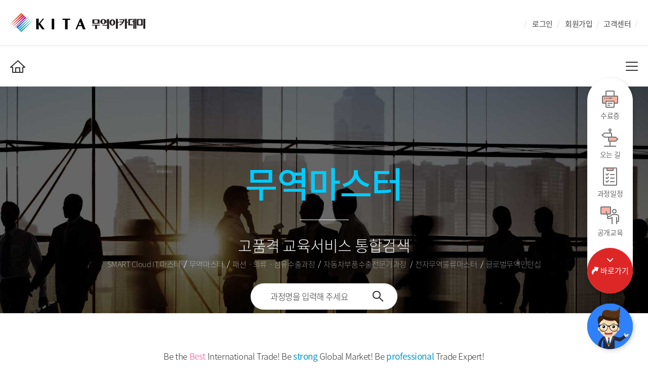

--- FILE ---
content_type: text/html; charset=UTF-8
request_url: https://newtradecampus.kita.net/page/user_job_master_home
body_size: 170594
content:














<!DOCTYPE html>
<html lang="kr">
<head>
    <meta charset="utf-8"/>
	
	
    <meta http-equiv="X-UA-Compatible" content="IE=edge">
    <meta name="viewport" content="width=device-width, initial-scale=1.0">
    
    <script>
    /* 2025.06.30 구글 검색 색인 방지 (과정별 처리) */
    /* 2025.07.24 구글 검색 색인 방지 추가 (807) */
    var courseCode = 0; 
    var noIndexCode = [1088, 807]; // 과정코드 추가할 경우 여기에
    if (noIndexCode.includes(courseCode)) {
        var meta = document.createElement('meta');
        meta.name = "robots";
        meta.content = "noindex";
        document.head.appendChild(meta);
    }
	</script>	
    <title>취업연계 > 무역마스터 > 무역마스터 홈 | 무역아카데미, 한국무역협회</title>
    


    


    
<link rel="stylesheet" href="/weven_asset/css/common.css?v=20211028"/>
<link rel="stylesheet" href="/weven_asset/css/ionicons.min.css"/>
<link rel="stylesheet" href="/weven_asset/css/wevenResponsive.css"/>
    <link rel="stylesheet" href="/weven_asset/toolbar/css/webkit.css">
    <meta id="meta_og_title" property="og:title" content="취업연계 > 무역마스터 > 무역마스터 홈 | 무역아카데미, 한국무역협회" />
    <meta id="meta_og_desc" property="og:description" content="취업연계 > 무역마스터 > 무역마스터 홈 | 무역아카데미, 한국무역협회" />
    <meta property="og:image" content="https://newtradecampus.kita.net/weven_template_repository/theme/KITAAC/1/resource/img/academy_logo_mid.jpg" />
    <meta property="og:image:width" content="400" />
    <meta property="og:image:height" content="210" />
    <meta id="meta_desc" name="description" content="취업연계 > 무역마스터 > 무역마스터 홈 | 무역아카데미, 한국무역협회">
    <!-- KITA favicon -->
    <link rel="shortcut icon" href="/weven_asset/favicon.ico" type="image/x-icon" />
	<link rel="icon" href="/weven_asset/favicon.ico" type="image/x-icon" />
	<!-- //KITA favicon -->
	<meta name="naver-site-verification" content="349007bb075e48b63c346d0c1afd881028a92037" />
	<!-- Google tag (gtag.js) -->
	<script async src="https://www.googletagmanager.com/gtag/js?id=G-D61Q2YHMJC"></script>
	<script>
	  window.dataLayer = window.dataLayer || [];
	  function gtag(){dataLayer.push(arguments);}
	  gtag('js', new Date());
	  gtag('config', 'G-D61Q2YHMJC');
	</script>
    
    
    
    












<link href="/weven_asset/css/wveditor.css" rel="stylesheet"/>
                <script type="text/javascript" 
                        src="/weven_asset/js/libs/jquery/jquery-1.9.1.min.js"
                        data-wv-layout-element="weven-js"></script>
            
                <script type="text/javascript" 
                        src="/weven_asset/js/libs/jquery/jquery.event.drag-2.2.js"
                        data-wv-layout-element="weven-js"></script>
            
                <script type="text/javascript" 
                        src="/weven_asset/js/libs/jquery/jquery-ui-1.8.16.custom.min.js"
                        data-wv-layout-element="weven-js"></script>
            
                <script type="text/javascript" 
                        src="/weven_asset/js/libs/jquery/jquery.form.js"
                        data-wv-layout-element="weven-js"></script>
            
                <script type="text/javascript" 
                        src="/weven_asset/js/libs/jquery/printThis.js"
                        data-wv-layout-element="weven-js"></script>
            
                <script type="text/javascript" 
                        src="/weven_asset/js/libs/jquery/jquery.dotdotdot.js"
                        data-wv-layout-element="weven-js"></script>
            
        <!-- greensock -->
        
                <script type="text/javascript" 
                        src="/weven_asset/js/libs/greensock/TimelineMax.js"
                        data-wv-layout-element="weven-js"></script>
            
                <script type="text/javascript" 
                        src="/weven_asset/js/libs/greensock/TweenMax.js"
                        data-wv-layout-element="weven-js"></script>
            
        <!-- clipboard -->
        
                <script type="text/javascript" 
                        src="/weven_asset/js/libs/clipboard/clipboard.js"
                        data-wv-layout-element="weven-js"></script>
            
        <!-- cross browsing -->
        
        <!--[if IE 8]>
        
                <script type="text/javascript" 
                        src="/weven_asset/js/libs/cross-browsing/calc.js"
                        data-wv-layout-element="weven-js"></script>
            
                <script type="text/javascript" 
                        src="/weven_asset/js/libs/cross-browsing/respond.src.js"
                        data-wv-layout-element="weven-js"></script>
            
        <![endif]-->
        
        <!-- vimeo -->
        
                <script type="text/javascript" 
                        src="/weven_asset/js/libs/vimeo/vimeo.js"
                        data-wv-layout-element="weven-js"></script>
            
                <script type="text/javascript" 
                        src="/weven_asset/js/nlogger.js"
                        data-wv-layout-element="weven-js"></script>
            
                <script type="text/javascript" 
                        src="/weven_asset/js/nloggerCommon.js"
                        data-wv-layout-element="weven-js"></script>
            
                <script type="text/javascript"
                        src="/weven_asset/js/bm.min.20251127-1.js"
                        data-wv-layout-element="weven-js"></script>
                
                <script type="text/javascript" 
                        src="/weven_asset/js/tradecampus.js"
                        data-wv-layout-element="weven-js"></script>
            
                <script type="text/javascript" 
                        src="/weven_asset/js/jquery.cookie.js"
                        data-wv-layout-element="weven-js"></script>
            
        <!-- debug -->
        
        <!-- control -->
        
        <!-- util -->
        
        <!-- event -->
        
        <!-- loader -->
        
        <!-- com -->
        
        <!-- manager -->
        
        <!-- HJK -->
        
        <!-- //HJK -->
        
        <!-- RSG -->
        
        <!-- //RSG -->
        
        <!-- ux -->
        
        <!-- valid -->
        
        <!-- formfieldrenderer -->
        
<script type="text/javascript" src="/weven_asset/js/bm/app/jquery.rwdImageMaps.min.js" data-wv-layout-element="weven-js"></script>
<script type="text/javascript">  var WEB_ROOT = "/";  var WEVEN_ASSET_WEB_PATH = "/weven_asset/";  var WEVEN_JS_WEB_PATH = "/weven_asset/js/";  var USER_FILE_WEB_PATH = "/weven_user_file_repository/KITAACAD/";</script>

<!-- 2023.01.30 취업연수실 요청 START -->
<!-- Google tag (gtag.js) --> 
<script async src="https://www.googletagmanager.com/gtag/js?id=G-L5E69S3EPP"></script>
<script async src="https://www.googletagmanager.com/gtag/js?id=AW-11081586396"></script>

<script>
	window.dataLayer = window.dataLayer || [];
	function gtag(){dataLayer.push(arguments);}
	gtag('js', new Date());
	
	gtag('config', 'G-L5E69S3EPP');
	gtag('config', 'AW-11081586396');
	
	(function(w,d,s,l,i){w[l]=w[l]||[];
		w[l].push({'gtm.start':new Date().getTime(),event:'gtm.js'});
		var f=d.getElementsByTagName(s)[0],j=d.createElement(s),dl=l!='dataLayer'?'&l='+l:'';
		j.async=true;j.src='https://www.googletagmanager.com/gtm.js?id='+i+dl;
		f.parentNode.insertBefore(j,f);
	})(window,document,'script','dataLayer','GTM-WTLSTMC');
</script>
<!-- 2023.01.30 취업연수실 요청 END -->

<link rel="stylesheet" href="/weven_template_repository/theme/KITAAC/1/resource/css/theme.resource.gnb.css?v=20251219" data-wv-layout-element="resource" data-wv-layout-element-param="%7B%22path%22%3A%22css%2Ftheme.resource.gnb.css%22%7D">
<link rel="stylesheet" href="/weven_template_repository/theme/KITAAC/1/resource/css/theme.resource.header.css?v=20251219" data-wv-layout-element="resource" data-wv-layout-element-param="%7B%22path%22%3A%22css%2Ftheme.resource.header.css%22%7D">
<link rel="stylesheet" href="/weven_template_repository/theme/KITAAC/1/resource/css/theme.resource.footer.css?v=20251219" data-wv-layout-element="resource" data-wv-layout-element-param="%7B%22path%22%3A%22css%2Ftheme.resource.footer.css%22%7D">

<link rel="stylesheet" href="/weven_template_repository/theme/KITAAC/1/resource/css/bm.input.css?v=20251219" data-wv-layout-element="resource" data-wv-layout-element-param="%7B%22path%22%3A%22css%2Fbm.input.css%22%7D">
<link rel="stylesheet" href="/weven_template_repository/theme/KITAAC/1/resource/css/bm.paging.css?v=20251219" data-wv-layout-element="resource" data-wv-layout-element-param="%7B%22path%22%3A%22css%2Fbm.paging.css%22%7D">

<link rel="stylesheet" href="/weven_template_repository/theme/KITAAC/1/resource/css/bm.input.tradecenter.css?v=20251219" data-wv-layout-element="resource" data-wv-layout-element-param="%7B%22path%22%3A%22css%2Fbm.input.tradecenter.css%22%7D">
<link rel="stylesheet" href="/weven_template_repository/theme/KITAAC/1/resource/css/bm.table.tradecenter.css?v=20251219" data-wv-layout-element="resource" data-wv-layout-element-param="%7B%22path%22%3A%22css%2Fbm.table.tradecenter.css%22%7D">
<link rel="stylesheet" href="/weven_template_repository/theme/KITAAC/1/resource/css/bm.button.tradecenter.css?v=20251219" data-wv-layout-element="resource" data-wv-layout-element-param="%7B%22path%22%3A%22css%2Fbm.button.tradecenter.css%22%7D">
<link rel="stylesheet" href="/weven_template_repository/theme/KITAAC/1/resource/css/bm.board.tradecenter.css?v=20251219" data-wv-layout-element="resource" data-wv-layout-element-param="%7B%22path%22%3A%22css%2Fbm.board.tradecenter.css%22%7D">

<link rel="stylesheet" href="/weven_template_repository/theme/KITAAC/1/resource/css/bm.page.common.css?v=20251219" data-wv-layout-element="resource" data-wv-layout-element-param="%7B%22path%22%3A%22css%2Fbm.page.common.css%22%7D">

<link rel="stylesheet" href="/weven_template_repository/theme/KITAAC/1/resource/css/theme.layout.main.css?v=20251219" data-wv-layout-element="resource" data-wv-layout-element-param="%7B%22path%22%3A%22css%2Ftheme.layout.main.css%22%7D">
<link rel="stylesheet" href="/weven_template_repository/theme/KITAAC/1/resource/css/theme.layout.sub.css?v=20251219" data-wv-layout-element="resource" data-wv-layout-element-param="%7B%22path%22%3A%22css%2Ftheme.layout.sub.css%22%7D">

<link rel="stylesheet" href="/weven_template_repository/theme/KITAAC/1/resource/css/theme.page.main.css?v=20251219" data-wv-layout-element="resource" data-wv-layout-element-param="%7B%22path%22%3A%22css%2Ftheme.page.main.css%22%7D">
<link rel="stylesheet" href="/weven_template_repository/theme/KITAAC/1/resource/css/theme.page.sub.css?v=20251219" data-wv-layout-element="resource" data-wv-layout-element-param="%7B%22path%22%3A%22css%2Ftheme.page.sub.css%22%7D">

<script type="text/javascript" src="/weven_template_repository/theme/KITAAC/1/resource/js/kitaac.js?v=20251219" data-wv-layout-element="resource" data-wv-layout-element-param="%7B%22path%22%3A%22js%2Fkitaac.js%22%7D"></script>
<script type="text/javascript" src="/weven_template_repository/theme/KITAAC/1/resource/js/gnb.js" data-wv-layout-element="resource" data-wv-layout-element-param="%7B%22path%22%3A%22js%2Fgnb.js%22%7D"></script>
<script type="text/javascript" src="/weven_template_repository/theme/KITAAC/1/resource/js/autoTabSet.js" data-wv-layout-element="resource" data-wv-layout-element-param="%7B%22path%22%3A%22js%2FautoTabSet.js%22%7D"></script>

<!-- 외부 라이브러리_전체메뉴 스크롤 관련 -->
<link rel="stylesheet" href="/weven_template_repository/theme/KITAAC/1/resource/js/lib/malihu-custom-scrollbar-plugin-master/jquery.mCustomScrollbar.css?v=20251219" data-wv-layout-element="resource" data-wv-layout-element-param="%7B%22path%22%3A%22js%2Flib%2Fmalihu-custom-scrollbar-plugin-master%2Fjquery.mCustomScrollbar.css%22%7D">
<script type="text/javascript" src="/weven_template_repository/theme/KITAAC/1/resource/js/lib/jquery.mCustomScrollbar.js" data-wv-layout-element="resource" data-wv-layout-element-param="%7B%22path%22%3A%22js%2Flib%2Fjquery.mCustomScrollbar.js%22%7D"></script>

<!-- 외부 라이브러리_carousel -->
<link rel="stylesheet" href="/weven_template_repository/theme/KITAAC/1/resource/css/owl.carousel.min.css?v=20251219" data-wv-layout-element="resource" data-wv-layout-element-param="%7B%22path%22%3A%22css%2Fowl.carousel.min.css%22%7D">
<script type="text/javascript" src="/weven_template_repository/theme/KITAAC/1/resource/js/lib/owl.carousel.min.js" data-wv-layout-element="resource" data-wv-layout-element-param="%7B%22path%22%3A%22js%2Flib%2Fowl.carousel.min.js%22%7D"></script>

    
	<script type="text/javascript">
	document.addEventListener("DOMContentLoaded", function() {
	   nLogger.log();
	});
	</script>	

	</head>
	<body>
		<div data-wv-layout="layout" data-wv-layout-element="layout_screen"
		     data-wv-layout-seq="2"
			 data-wv-page-seq="401"
			 data-wv-menu-seq="144" >
		<!-- 2023.01.30 취업연수실 요청 START -->
<!-- Google Tag Manager (noscript) -->
<noscript>
	<iframe src="https://www.googletagmanager.com/ns.html?id=GTM-WTLSTMC" height="0" width="0" style="display:none;visibility:hidden"></iframe>
</noscript>
<!-- End Google Tag Manager (noscript) -->
<!-- 2023.01.30 취업연수실 요청 END -->

<div class="wrapper sub_page">
    <!-- header -->
     <div class="renew_sub_header_block">
    	<div class='col-12' data-wv-layout-element='layout-block' data-wv-layout-element-param='%7B%22default_theme_resource%22%3A%22layout_block%2Frenew_sub_page_header_none.html%22%2C%22user_layout_block_id%22%3A%22%22%7D'><!-- Global site tag (gtag.js) - Google Analytics -->

<!-- start : 2021 리뉴얼 - 서브페이지 헤더 -->
<div class="renew_sub_header">
	<div class="renew_sub_header_inner">
		<!-- 로고 -->
		<div class="logo">
<!-- 			<a href="/" class="show">KITA 무역아카데미</a> -->
			<a href="/page/KITA_MAIN" class="show">KITA 무역아카데미</a>
		</div>
		
		<!-- 카테고리 선택 -->
		<div class="category_selector_wrap">
			<div class='col-12' data-wv-layout-element='menu' data-wv-layout-element-param='%7B%22renderDepth%22%3A4%2C%22domId%22%3A%22category%22%2C%22style%22%3Anull%2C%22indexPath%22%3Anull%2C%22extraClass%22%3A%22category-selector%22%7D'><ul class='category-selector menu_con menu_depth_1' id='category'><li class='menu_1_0  '  data-menu-seq='229'><a href='/page/user_elearning_home' target='_self' class=''  '><span>e러닝</span></a><ul class=' menu_con menu_depth_2' id=''><li class='menu_2_0  '  data-menu-seq='231'><a href='/page/user_elearning_trade_category01?course_category=ELEAA' target='_self' class=''  '><span>무역</span></a><ul class=' menu_con menu_depth_3' id=''><li class='menu_3_0  '  data-menu-seq='233'><a href='/page/user_elearning_trade_category01?course_category=ELEAA' target='_self' class=''  '><span>무역실무</span></a></li><li class='menu_3_1  '  data-menu-seq='234'><a href='/page/user_elearning_trade_category02?course_category=ELEAB' target='_self' class=''  '><span>무역마케팅</span></a></li><li class='menu_3_2  '  data-menu-seq='235'><a href='/page/user_elearning_trade_category03?course_category=ELEAC' target='_self' class=''  '><span>통상 / FTA</span></a></li><li class='menu_3_3  '  data-menu-seq='236'><a href='/page/user_elearning_trade_category04?course_category=ELEAD' target='_self' class=''  '><span>창업</span></a></li></ul></li><li class='menu_2_1  '  data-menu-seq='241'><a href='/page/user_elearning_certificate_category02?course_category=ELEBB' target='_self' class=''  '><span>자격시험</span></a><ul class=' menu_con menu_depth_3' id=''><li class='menu_3_0  '  data-menu-seq='244'><a href='/page/user_elearning_certificate_category02?course_category=ELEBB' target='_self' class=''  '><span>무역영어</span></a></li></ul></li><li class='menu_2_2  '  data-menu-seq='256'><a href='/page/user_elearning_language_category01?course_category=ELEDA' target='_self' class=''  '><span>외국어</span></a><ul class=' menu_con menu_depth_3' id=''><li class='menu_3_0  '  data-menu-seq='258'><a href='/page/user_elearning_language_category01?course_category=ELEDA' target='_self' class=''  '><span>비즈니스 영어</span></a></li><li class='menu_3_1  '  data-menu-seq='259'><a href='/page/user_elearning_language_category02?course_category=ELEDB' target='_self' class=''  '><span>비즈니스 일본어</span></a></li><li class='menu_3_2  '  data-menu-seq='260'><a href='/page/user_elearning_language_category03?course_category=ELEDC' target='_self' class=''  '><span>비즈니스 중국어</span></a></li><li class='menu_3_3  '  data-menu-seq='262'><a href='/page/user_elearning_language_category05?course_category=ELEDF' target='_self' class=''  '><span>기타 비즈니스 외국어</span></a></li></ul></li><li class='menu_2_3  '  data-menu-seq='263'><a href='/page/user_elearning_jobcompetence_category03?course_category=ELEEC' target='_self' class=''  '><span>직무</span></a><ul class=' menu_con menu_depth_3' id=''><li class='menu_3_0  '  data-menu-seq='267'><a href='/page/user_elearning_jobcompetence_category03?course_category=ELEEC' target='_self' class=''  '><span>마케팅/경영</span></a></li><li class='menu_3_1  '  data-menu-seq='269'><a href='/page/user_elearning_jobcompetence_category05?course_category=ELEEE' target='_self' class=''  '><span>법정의무교육</span></a></li><li class='menu_3_2  '  data-menu-seq='270'><a href='/page/user_elearning_jobcompetence_category06?course_category=ELEEF' target='_self' class=''  '><span>OA</span></a></li><li class='menu_3_3  '  data-menu-seq='1045'><a href='/page/user_elearning_favorite_category02?course_category=FAVC' target='_self' class=''  '><span>IT비즈니스</span></a></li></ul></li><li class='menu_2_4  '  data-menu-seq='1122'><a href='/page/user_elearning_seoulcyberuniv_courseguide?course_category=ELEJ' target='_self' class=''  '><span>서울사이버대학교</span></a></li><li class='menu_2_5  '  data-menu-seq='1140'><a href='/page/user_elearning_group_education_category01?course_category=ELEHA' target='_self' class=''  '><span>단체/위탁교육</span></a></li><li class='menu_2_6  '  data-menu-seq='284'><a href='/page/user_elearning_service_notice' target='_self' class=''  '><span>공지사항</span></a></li><li class='menu_2_7  '  data-menu-seq='1163'><a href='/page/user_elearning_service_problem' target='_self' class=''  '><span>학습장애 해결</span></a></li></ul></li><li class='menu_1_1  '  data-menu-seq='1164'><a href='/page/user_offline_home' target='_self' class=''  '><span>오프라인</span></a><ul class=' menu_con menu_depth_2' id=''><li class='menu_2_0  '  data-menu-seq='1166'><a href='/page/user_trade_category01?course_category=TRAA' target='_self' class=''  '><span>오프라인</span></a><ul class=' menu_con menu_depth_3' id=''><li class='menu_3_0  '  data-menu-seq='103'><a href='/page/user_trade_category01?course_category=TRAA' target='_self' class=''  '><span>무역실무</span></a></li><li class='menu_3_1  '  data-menu-seq='115'><a href='/page/user_marketing_category01?course_category=TRAG' target='_self' class=''  '><span>DX & 무역마케팅</span></a></li><li class='menu_3_2  '  data-menu-seq='1167'><a href='/page/user_offline_bank?course_category=TRAK' target='_self' class=''  '><span>외환금융</span></a></li><li class='menu_3_3  '  data-menu-seq='116'><a href='/page/user_marketing_category02?course_category=TRAH' target='_self' class=''  '><span>산업/해외시장</span></a></li></ul></li><li class='menu_2_1  '  data-menu-seq='1169'><a href='/page/user_offline_refund_guide' target='_self' class=''  '><span>환급과정 안내</span></a></li><li class='menu_2_2  '  data-menu-seq='1172'><a href='/page/user_offline_notice' target='_self' class=''  '><span>공지사항</span></a></li></ul></li><li class='menu_1_2  '  data-menu-seq='1079'><a href='/page/request_study_home' target='_self' class=''  '><span>위탁교육</span></a><ul class=' menu_con menu_depth_2' id=''><li class='menu_2_0  '  data-menu-seq='1174'><a href='/page/user_academy_request_B2B_guide' target='_self' class=''  '><span>안내</span></a><ul class=' menu_con menu_depth_3' id=''><li class='menu_3_0  '  data-menu-seq='1083'><a href='/page/user_academy_request_B2B_guide' target='_self' class=''  '><span>개요</span></a></li><li class='menu_3_1  '  data-menu-seq='1080'><a href='/page/user_academy_request_B2B_courseguide' target='_self' class=''  '><span>커리큘럼</span></a></li><li class='menu_3_2  '  data-menu-seq='1081'><a href='/page/user_academy_request_B2B_client' target='_self' class=''  '><span>주요 고객 </span></a></li></ul></li><li class='menu_2_1  '  data-menu-seq='1175'><a href='/page/request_study_notice' target='_self' class=''  '><span>공지사항</span></a></li></ul></li><li class='menu_1_3  '  data-menu-seq='216'><a href='/page/user_certificate_home' target='_self' class=''  '><span>국제무역사 1급</span></a><ul class=' menu_con menu_depth_2' id=''><li class='menu_2_0  '  data-menu-seq='1176'><a href='/page/user_certificate_exam1' target='_self' class=''  '><span>국제무역사 1급</span></a><ul class=' menu_con menu_depth_3' id=''><li class='menu_3_0  '  data-menu-seq='218'><a href='/page/user_certificate_exam1' target='_self' class=''  '><span>시험 안내</span></a></li><li class='menu_3_1  '  data-menu-seq='224'><a href='/page/user_certificate_apply?exam_type=ITS' target='_self' class=''  '><span>시험일정/접수</span></a></li><li class='menu_3_2  '  data-menu-seq='107'><a href='/page/user_trade_category05?course_category=QUAD' target='_self' class=''  '><span>대비 과정</span></a></li></ul></li><li class='menu_2_1  '  data-menu-seq='1150'><a href='/page/user_certificate_check' target='_self' class=''  '><span>자격증 확인</span></a></li><li class='menu_2_2  '  data-menu-seq='227'><a href='/page/user_certificate_service_notice' target='_self' class=''  '><span>공지사항</span></a></li></ul></li><li class='menu_1_4  '  data-menu-seq='122'><a href='/page/user_job_home' target='_self' class=''  '><span>취업연계</span></a><ul class=' menu_con menu_depth_2' id=''><li class='menu_2_0  '  data-menu-seq='1179'><a href='/page/user_job_master_courseguide_outline' target='_self' class=''  '><span>취업교육 </span></a><ul class=' menu_con menu_depth_3' id=''><li class='menu_3_0  '  data-menu-seq='1180'><a href='/page/user_job_master_courseguide_outline' target='_self' class=''  '><span>무역마스터</span></a><ul class=' menu_con menu_depth_4' id=''><li class='menu_4_0  '  data-menu-seq='145'><a href='/page/user_job_master_courseguide_outline' target='_self' class=''  '><span>안내</span></a></li><li class='menu_4_1  '  data-menu-seq='154'><a href='/page/user_job_master_apply?course_category=JOBB' target='_self' class=''  '><span>지원하기</span></a></li></ul></li><li class='menu_3_1  '  data-menu-seq='1264'><a href='/page/user_job_trade_ax_master_guide' target='_self' class=''  '><span>KITA 무역 AX 마스터</span></a><ul class=' menu_con menu_depth_4' id=''><li class='menu_4_0  '  data-menu-seq='1265'><a href='/page/user_job_trade_ax_master_guide' target='_self' class=''  '><span>안내</span></a></li><li class='menu_4_1  '  data-menu-seq='1266'><a href='/page/user_job_trade_ax_master_details' target='_self' class=''  '><span>세부사항</span></a></li><li class='menu_4_2  '  data-menu-seq='1267'><a href='/page/user_job_trade_ax_master_apply?course_category=JOBX' target='_self' class=''  '><span>지원하기</span></a></li><li class='menu_4_3  '  data-menu-seq='1268'><a href='/page/user_job_trade_ax_master_corporation' target='_self' class=''  '><span>기업 참여</span></a></li></ul></li><li class='menu_3_2  '  data-menu-seq='1189'><a href='/page/user_job_CloudIT_courseguide_outline' target='_self' class=''  '><span>SMART Cloud IT 마스터</span></a><ul class=' menu_con menu_depth_4' id=''><li class='menu_4_0  '  data-menu-seq='125'><a href='/page/user_job_CloudIT_courseguide_outline' target='_self' class=''  '><span>안내</span></a></li><li class='menu_4_1  '  data-menu-seq='1231'><a href='/page/user_job_cloudit_details' target='_self' class=''  '><span>모집 세부사항</span></a></li><li class='menu_4_2  '  data-menu-seq='1190'><a href='/page/user_job_CloudIT_apply?course_category=JOBA' target='_self' class=''  '><span>지원하기</span></a></li></ul></li><li class='menu_3_3  '  data-menu-seq='1258'><a href='/page/user_job_kita_career_master_guide' target='_self' class=''  '><span>KITA K-커리어 마스터</span></a><ul class=' menu_con menu_depth_4' id=''><li class='menu_4_0  '  data-menu-seq='1259'><a href='/page/user_job_kita_career_master_guide' target='_self' class=''  '><span>안내</span></a></li><li class='menu_4_1  '  data-menu-seq='1260'><a href='/page/user_job_kita_career_master_details' target='_self' class=''  '><span>세부사항</span></a></li><li class='menu_4_2  '  data-menu-seq='1261'><a href='/page/user_job_kita_career_master_apply?course_category=JOBR' target='_self' class=''  '><span>지원하기</span></a></li></ul></li><li class='menu_3_4  '  data-menu-seq='1238'><a href='/page/user_job_kita_ecommerce_master_guide' target='_self' class=''  '><span>KITA 이커머스 마스터</span></a><ul class=' menu_con menu_depth_4' id=''><li class='menu_4_0  '  data-menu-seq='1239'><a href='/page/user_job_kita_ecommerce_master_guide' target='_self' class=''  '><span>안내</span></a></li><li class='menu_4_1  '  data-menu-seq='1240'><a href='/page/user_job_kita_ecommerce_master_details' target='_self' class=''  '><span>모집 세부사항</span></a></li><li class='menu_4_2  '  data-menu-seq='1241'><a href='/page/user_job_kita_ecommerce_master_apply?course_category=JOBT' target='_self' class=''  '><span>지원하기</span></a></li></ul></li></ul></li><li class='menu_2_1  '  data-menu-seq='1197'><a href='/page/user_job_graduate_note' target='_self' class=''  '><span>취업후기</span></a></li><li class='menu_2_2  '  data-menu-seq='1199'><a href='/page/user_job_support_center' target='_self' class=''  '><span>채용지원</span></a></li><li class='menu_2_3  '  data-menu-seq='1152'><a href='/page/user_job_notice_notice' target='_self' class=''  '><span>공지사항</span></a></li></ul></li><li class='menu_1_5  '  data-menu-seq='1204'><a href='/page/user_university_home' target='_self' class=''  '><span>대학생</span></a><ul class=' menu_con menu_depth_2' id=''><li class='menu_2_0  '  data-menu-seq='1263'><a href='/page/user_academy_edushare_gtep_intro' target='_self' class=''  '><span>GTEP</span></a></li><li class='menu_2_1  '  data-menu-seq='1206'><a href='/page/user_job_globalintern_intro' target='_self' class=''  '><span>글로벌무역인턴십</span></a><ul class=' menu_con menu_depth_3' id=''><li class='menu_3_0  '  data-menu-seq='208'><a href='/page/user_job_globalintern_intro' target='_self' class=''  '><span>안내</span></a></li><li class='menu_3_1  '  data-menu-seq='1101'><a href='/page/user_job_globalintern_apply3?course_category=UNIAA' target='_self' class=''  '><span>지원하기</span></a></li></ul></li><li class='menu_2_2  '  data-menu-seq='1207'><a href='/page/user_academy_edushare_prambassador_intro' target='_self' class=''  '><span>무역홍보대사</span></a><ul class=' menu_con menu_depth_3' id=''><li class='menu_3_0  '  data-menu-seq='1208'><a href='/page/user_academy_edushare_prambassador_intro' target='_self' class=''  '><span>안내</span></a></li><li class='menu_3_1  '  data-menu-seq='360'><a href='/page/user_academy_edushare_PRambassador?course_category=UNIB' target='_self' class=''  '><span>지원하기</span></a></li></ul></li><li class='menu_2_3  '  data-menu-seq='1209'><a href='/page/user_academy_edushare_tradecamp_intro' target='_self' class=''  '><span>대학생 무역캠프</span></a><ul class=' menu_con menu_depth_3' id=''><li class='menu_3_0  '  data-menu-seq='1210'><a href='/page/user_academy_edushare_tradecamp_intro' target='_self' class=''  '><span>안내</span></a></li><li class='menu_3_1  '  data-menu-seq='361'><a href='/page/user_academy_edushare_tradecamp?course_category=UNIC' target='_self' class=''  '><span>지원하기</span></a></li></ul></li><li class='menu_2_4  '  data-menu-seq='1211'><a href='/page/user_academy_edushare_global_ecommerce_intro' target='_self' class=''  '><span>외국인 유학생 무역캠프</span></a><ul class=' menu_con menu_depth_3' id=''><li class='menu_3_0  '  data-menu-seq='1212'><a href='/page/user_academy_edushare_global_ecommerce_intro' target='_self' class=''  '><span>안내</span></a></li><li class='menu_3_1  '  data-menu-seq='1096'><a href='/page/user_academy_edushare_global_ecommerce?course_category=UNID' target='_self' class=''  '><span>지원하기</span></a></li></ul></li><li class='menu_2_5  '  data-menu-seq='1242'><a href='/page/user_job_AI_courseguide_outline' target='_self' class=''  '><span>청년 AI 실전 캠프</span></a><ul class=' menu_con menu_depth_3' id=''><li class='menu_3_0  '  data-menu-seq='1243'><a href='/page/user_job_AI_courseguide_outline' target='_self' class=''  '><span>안내</span></a></li><li class='menu_3_1  '  data-menu-seq='1245'><a href='/page/user_job_AI_details' target='_self' class=''  '><span>모집 세부사항</span></a></li><li class='menu_3_2  '  data-menu-seq='1244'><a href='/page/user_job_AI_apply?course_category=UNIF' target='_self' class=''  '><span>지원하기</span></a></li></ul></li><li class='menu_2_6  '  data-menu-seq='1213'><a href='/page/user_university_notice' target='_self' class=''  '><span>공지사항</span></a></li></ul></li><li class='menu_1_6  '  data-menu-seq='1214'><a href='/page/user_ceo_home' target='_self' class=''  '><span>최고경영자</span></a><ul class=' menu_con menu_depth_2' id=''><li class='menu_2_0  '  data-menu-seq='291'><a href='/page/user_CEO_GLMP_intro_message' target='_self' class=''  '><span>GLMP</span></a><ul class=' menu_con menu_depth_3' id=''><li class='menu_3_0  '  data-menu-seq='293'><a href='/page/user_CEO_GLMP_intro_message' target='_self' class=''  '><span>안내</span></a></li><li class='menu_3_1  '  data-menu-seq='1216'><a href='/page/user_CEO_GLMP_intro_apply' target='_self' class=''  '><span>신청하기</span></a></li></ul></li><li class='menu_2_1  '  data-menu-seq='1246'><a href='/page/user_ceo_ai_ceo_intro_message' target='_self' class=''  '><span>AI CEO</span></a><ul class=' menu_con menu_depth_3' id=''><li class='menu_3_0  '  data-menu-seq='1247'><a href='/page/user_ceo_ai_ceo_intro_message' target='_self' class=''  '><span>[포스텍 x KITA] 인공지능 최고경영자 과정</span></a></li></ul></li><li class='menu_2_2  '  data-menu-seq='303'><a href='/page/user_CEO_GLMP_notice_notice' target='_self' class=''  '><span>공지사항</span></a></li></ul></li><li class='menu_1_7  '  data-menu-seq='1218'><a href='/page/user_academy_intro_address' target='_self' class=''  '><span>무역아카데미</span></a><ul class=' menu_con menu_depth_2' id=''><li class='menu_2_0  '  data-menu-seq='320'><a href='/page/user_academy_intro_address' target='_self' class=''  '><span>인사말</span></a></li><li class='menu_2_1  '  data-menu-seq='322'><a href='/page/user_academy_intro_history' target='_self' class=''  '><span>연혁</span></a></li><li class='menu_2_2  '  data-menu-seq='323'><a href='/page/user_academy_intro_facility' target='_self' class=''  '><span>시설 안내</span></a></li><li class='menu_2_3  '  data-menu-seq='321'><a href='/page/user_academy_intro_intro' target='_self' class=''  '><span>주요 사업</span></a></li><li class='menu_2_4  '  data-menu-seq='324'><a href='/page/user_academy_intro_map' target='_self' class=''  '><span>찾아오시는길</span></a></li><li class='menu_2_5  '  data-menu-seq='336'><a href='/page/user_academy_request_teacher_guide' target='_self' class=''  '><span>강사신청</span></a></li></ul></li><li class='menu_1_8  '  data-menu-seq='369'><a href='/page/user_mypage_home' target='_self' class=''  '><span>마이캠퍼스</span></a><ul class=' menu_con menu_depth_2' id=''><li class='menu_2_0  '  data-menu-seq='1220'><a href='/page/user_mypage_report_ing' target='_self' class=''  '><span>교육</span></a><ul class=' menu_con menu_depth_3' id=''><li class='menu_3_0  '  data-menu-seq='370'><a href='/page/user_mypage_report_ing' target='_self' class=''  '><span>학습현황</span></a></li><li class='menu_3_1  '  data-menu-seq='374'><a href='/page/user_mypage_payment_report' target='_self' class=''  '><span>결제/환불</span></a><ul class=' menu_con menu_depth_4' id=''><li class='menu_4_0  '  data-menu-seq='1249'><a href='/page/user_apply_complete' target='_self' class=''  '><span>신청 완료</span></a></li></ul></li><li class='menu_3_2  '  data-menu-seq='375'><a href='/page/user_mypage_document' target='_self' class=''  '><span>증빙서류</span></a></li></ul></li><li class='menu_2_1  '  data-menu-seq='376'><a href='/page/user_mypage_certificate_exam_report' target='_self' class=''  '><span>자격시험</span></a><ul class=' menu_con menu_depth_3' id=''><li class='menu_3_0  '  data-menu-seq='377'><a href='/page/user_mypage_certificate_exam_report' target='_self' class=''  '><span>응시현황</span></a></li><li class='menu_3_1  '  data-menu-seq='379'><a href='/page/user_mypage_certificate_passcheck' target='_self' class=''  '><span>합격확인</span></a></li></ul></li><li class='menu_2_2  '  data-menu-seq='381'><a href='/page/user_mypage_activity_mileage' target='_self' class=''  '><span>마일리지</span></a></li><li class='menu_2_3  '  data-menu-seq='1253'><a href='/page/user_mypage_my_wishlist' target='_self' class=''  '><span>위시리스트</span></a></li><li class='menu_2_4  '  data-menu-seq='1161'><a href='/page/user_mypage_my_counselling' target='_self' class=''  '><span>1:1 문의 내역</span></a></li><li class='menu_2_5  '  data-menu-seq='1170'><a href='/page/user_mypage_member' target='_self' class=''  '><span>회원정보관리</span></a></li></ul></li><li class='menu_1_9  '  data-menu-seq='1222'><a href='/page/user_academy_service_notice' target='_self' class=''  '><span>고객센터</span></a><ul class=' menu_con menu_depth_2' id=''><li class='menu_2_0  '  data-menu-seq='363'><a href='/page/user_academy_service_notice' target='_self' class=''  '><span>공지사항</span></a></li><li class='menu_2_1  '  data-menu-seq='364'><a href='/page/user_academy_service_faq' target='_self' class=''  '><span>FAQ</span></a></li><li class='menu_2_2  '  data-menu-seq='365'><a href='/page/user_academy_service_qna' target='_self' class=''  '><span>1:1 문의</span></a></li></ul></li></ul>


<script type="text/javascript">
    // 계층구조를 이용해 부모까지 a 태그에 active 클래스를 부여한다.
    $("#category .active").parentsUntil("#category").each(function(){ 
    	$(this).removeClass("hidden").addClass("active") 
    });
    
    // 모든 자식이 hidden 인경우 부모 ul 도 hidden 시킨다.
    (function(){
    	$("#category ul").each(function(index, item){
    		var $li = $(item).find("> li");
    		var len = $li.length;
    		if(len == 0) return;
    		$li.each(function(){
    			if($(this).hasClass("hidden")) len--;
    		})
    		
    		if(len == 0){
    			$(this).removeClass("active").hide();
    		}
    	});
    })();
</script></div>
		</div>
		
		<!-- 모바일에서만 노출하는 버튼 -->
		<div class="header_m_utils">
			<button type="button" class="btn_m_search" style="display: none;">검색창 열기</button>
			<button type="button" class="btn_m_gnb_open"><img src="/weven_template_repository/theme/KITAAC/1/resource/img/ico_button_allMenu_m.png" alt="전체메뉴 보기"></button>
		</div>
		
	    <input type="hidden" name="course_category" value="" />
	     
	</div>
</div>
<!-- end : 2021 리뉴얼 - 서브페이지 헤더 -->

<!-- start : 2021 리뉴얼 - 전체메뉴 -->
<div class="renew_gnb">
	<div class="renew_gnb_inner">
		<!-- start : 회원메뉴 -->
		<div class="header_member_info">
<!-- 			<a href="/page/user_mypage_personalinfo" class="hidden vm greetingMsg"> -->
			<a class="hidden vm greetingMsg">
	            <strong class="fontweight400 point0"></strong> 회원님 <span>반갑습니다</span>
	        </a>
	        <a href="/page/user_mypage" class="hidden">
	            마이캠퍼스
	        </a>
	        <a href="javascript:fn_goPage('login');" id="loginBtn" class="show">
	            로그인
	        </a>
	        <a href="javascript:fn_goJoin();" class="show">
	            회원가입
	        </a>
	        <a href="/page/user_academy_service_notice" class="link_customer">고객센터</a>
	        
	        <!-- start : 모바일에서 메뉴닫기 -->
	        <button type="button" class="m_close_allMenu"><img src="/weven_template_repository/theme/KITAAC/1/resource/img/ico_close_w.png" alt="닫기"></button>
	        <!-- end : 모바일에서 메뉴닫기 -->
	    </div>
	    <!-- end : 회원메뉴 -->
	
		<a href="" class="link_category_home">
			<img src="/weven_template_repository/theme/KITAAC/1/resource/img/ico_home.png" alt="서브메인으로 이동" />
		</a>
		
		<div class="renew_gnb_category" style="display: none;">
			<div class='col-12' data-wv-layout-element='menu' data-wv-layout-element-param='%7B%22renderDepth%22%3A4%2C%22domId%22%3A%22gnb%22%2C%22style%22%3Anull%2C%22indexPath%22%3Anull%2C%22extraClass%22%3A%22category-gnb%22%7D'><ul class='category-gnb menu_con menu_depth_1' id='gnb'><li class='menu_1_0  '  data-menu-seq='229'><a href='/page/user_elearning_home' target='_self' class=''  '><span>e러닝</span></a><ul class=' menu_con menu_depth_2' id=''><li class='menu_2_0  '  data-menu-seq='231'><a href='/page/user_elearning_trade_category01?course_category=ELEAA' target='_self' class=''  '><span>무역</span></a><ul class=' menu_con menu_depth_3' id=''><li class='menu_3_0  '  data-menu-seq='233'><a href='/page/user_elearning_trade_category01?course_category=ELEAA' target='_self' class=''  '><span>무역실무</span></a></li><li class='menu_3_1  '  data-menu-seq='234'><a href='/page/user_elearning_trade_category02?course_category=ELEAB' target='_self' class=''  '><span>무역마케팅</span></a></li><li class='menu_3_2  '  data-menu-seq='235'><a href='/page/user_elearning_trade_category03?course_category=ELEAC' target='_self' class=''  '><span>통상 / FTA</span></a></li><li class='menu_3_3  '  data-menu-seq='236'><a href='/page/user_elearning_trade_category04?course_category=ELEAD' target='_self' class=''  '><span>창업</span></a></li></ul></li><li class='menu_2_1  '  data-menu-seq='241'><a href='/page/user_elearning_certificate_category02?course_category=ELEBB' target='_self' class=''  '><span>자격시험</span></a><ul class=' menu_con menu_depth_3' id=''><li class='menu_3_0  '  data-menu-seq='244'><a href='/page/user_elearning_certificate_category02?course_category=ELEBB' target='_self' class=''  '><span>무역영어</span></a></li></ul></li><li class='menu_2_2  '  data-menu-seq='256'><a href='/page/user_elearning_language_category01?course_category=ELEDA' target='_self' class=''  '><span>외국어</span></a><ul class=' menu_con menu_depth_3' id=''><li class='menu_3_0  '  data-menu-seq='258'><a href='/page/user_elearning_language_category01?course_category=ELEDA' target='_self' class=''  '><span>비즈니스 영어</span></a></li><li class='menu_3_1  '  data-menu-seq='259'><a href='/page/user_elearning_language_category02?course_category=ELEDB' target='_self' class=''  '><span>비즈니스 일본어</span></a></li><li class='menu_3_2  '  data-menu-seq='260'><a href='/page/user_elearning_language_category03?course_category=ELEDC' target='_self' class=''  '><span>비즈니스 중국어</span></a></li><li class='menu_3_3  '  data-menu-seq='262'><a href='/page/user_elearning_language_category05?course_category=ELEDF' target='_self' class=''  '><span>기타 비즈니스 외국어</span></a></li></ul></li><li class='menu_2_3  '  data-menu-seq='263'><a href='/page/user_elearning_jobcompetence_category03?course_category=ELEEC' target='_self' class=''  '><span>직무</span></a><ul class=' menu_con menu_depth_3' id=''><li class='menu_3_0  '  data-menu-seq='267'><a href='/page/user_elearning_jobcompetence_category03?course_category=ELEEC' target='_self' class=''  '><span>마케팅/경영</span></a></li><li class='menu_3_1  '  data-menu-seq='269'><a href='/page/user_elearning_jobcompetence_category05?course_category=ELEEE' target='_self' class=''  '><span>법정의무교육</span></a></li><li class='menu_3_2  '  data-menu-seq='270'><a href='/page/user_elearning_jobcompetence_category06?course_category=ELEEF' target='_self' class=''  '><span>OA</span></a></li><li class='menu_3_3  '  data-menu-seq='1045'><a href='/page/user_elearning_favorite_category02?course_category=FAVC' target='_self' class=''  '><span>IT비즈니스</span></a></li></ul></li><li class='menu_2_4  '  data-menu-seq='1122'><a href='/page/user_elearning_seoulcyberuniv_courseguide?course_category=ELEJ' target='_self' class=''  '><span>서울사이버대학교</span></a></li><li class='menu_2_5  '  data-menu-seq='1140'><a href='/page/user_elearning_group_education_category01?course_category=ELEHA' target='_self' class=''  '><span>단체/위탁교육</span></a></li><li class='menu_2_6  '  data-menu-seq='284'><a href='/page/user_elearning_service_notice' target='_self' class=''  '><span>공지사항</span></a></li><li class='menu_2_7  '  data-menu-seq='1163'><a href='/page/user_elearning_service_problem' target='_self' class=''  '><span>학습장애 해결</span></a></li></ul></li><li class='menu_1_1  '  data-menu-seq='1164'><a href='/page/user_offline_home' target='_self' class=''  '><span>오프라인</span></a><ul class=' menu_con menu_depth_2' id=''><li class='menu_2_0  '  data-menu-seq='1166'><a href='/page/user_trade_category01?course_category=TRAA' target='_self' class=''  '><span>오프라인</span></a><ul class=' menu_con menu_depth_3' id=''><li class='menu_3_0  '  data-menu-seq='103'><a href='/page/user_trade_category01?course_category=TRAA' target='_self' class=''  '><span>무역실무</span></a></li><li class='menu_3_1  '  data-menu-seq='115'><a href='/page/user_marketing_category01?course_category=TRAG' target='_self' class=''  '><span>DX & 무역마케팅</span></a></li><li class='menu_3_2  '  data-menu-seq='1167'><a href='/page/user_offline_bank?course_category=TRAK' target='_self' class=''  '><span>외환금융</span></a></li><li class='menu_3_3  '  data-menu-seq='116'><a href='/page/user_marketing_category02?course_category=TRAH' target='_self' class=''  '><span>산업/해외시장</span></a></li></ul></li><li class='menu_2_1  '  data-menu-seq='1169'><a href='/page/user_offline_refund_guide' target='_self' class=''  '><span>환급과정 안내</span></a></li><li class='menu_2_2  '  data-menu-seq='1172'><a href='/page/user_offline_notice' target='_self' class=''  '><span>공지사항</span></a></li></ul></li><li class='menu_1_2  '  data-menu-seq='1079'><a href='/page/request_study_home' target='_self' class=''  '><span>위탁교육</span></a><ul class=' menu_con menu_depth_2' id=''><li class='menu_2_0  '  data-menu-seq='1174'><a href='/page/user_academy_request_B2B_guide' target='_self' class=''  '><span>안내</span></a><ul class=' menu_con menu_depth_3' id=''><li class='menu_3_0  '  data-menu-seq='1083'><a href='/page/user_academy_request_B2B_guide' target='_self' class=''  '><span>개요</span></a></li><li class='menu_3_1  '  data-menu-seq='1080'><a href='/page/user_academy_request_B2B_courseguide' target='_self' class=''  '><span>커리큘럼</span></a></li><li class='menu_3_2  '  data-menu-seq='1081'><a href='/page/user_academy_request_B2B_client' target='_self' class=''  '><span>주요 고객 </span></a></li></ul></li><li class='menu_2_1  '  data-menu-seq='1175'><a href='/page/request_study_notice' target='_self' class=''  '><span>공지사항</span></a></li></ul></li><li class='menu_1_3  '  data-menu-seq='216'><a href='/page/user_certificate_home' target='_self' class=''  '><span>국제무역사 1급</span></a><ul class=' menu_con menu_depth_2' id=''><li class='menu_2_0  '  data-menu-seq='1176'><a href='/page/user_certificate_exam1' target='_self' class=''  '><span>국제무역사 1급</span></a><ul class=' menu_con menu_depth_3' id=''><li class='menu_3_0  '  data-menu-seq='218'><a href='/page/user_certificate_exam1' target='_self' class=''  '><span>시험 안내</span></a></li><li class='menu_3_1  '  data-menu-seq='224'><a href='/page/user_certificate_apply?exam_type=ITS' target='_self' class=''  '><span>시험일정/접수</span></a></li><li class='menu_3_2  '  data-menu-seq='107'><a href='/page/user_trade_category05?course_category=QUAD' target='_self' class=''  '><span>대비 과정</span></a></li></ul></li><li class='menu_2_1  '  data-menu-seq='1150'><a href='/page/user_certificate_check' target='_self' class=''  '><span>자격증 확인</span></a></li><li class='menu_2_2  '  data-menu-seq='227'><a href='/page/user_certificate_service_notice' target='_self' class=''  '><span>공지사항</span></a></li></ul></li><li class='menu_1_4  '  data-menu-seq='122'><a href='/page/user_job_home' target='_self' class=''  '><span>취업연계</span></a><ul class=' menu_con menu_depth_2' id=''><li class='menu_2_0  '  data-menu-seq='1179'><a href='/page/user_job_master_courseguide_outline' target='_self' class=''  '><span>취업교육 </span></a><ul class=' menu_con menu_depth_3' id=''><li class='menu_3_0  '  data-menu-seq='1180'><a href='/page/user_job_master_courseguide_outline' target='_self' class=''  '><span>무역마스터</span></a><ul class=' menu_con menu_depth_4' id=''><li class='menu_4_0  '  data-menu-seq='145'><a href='/page/user_job_master_courseguide_outline' target='_self' class=''  '><span>안내</span></a></li><li class='menu_4_1  '  data-menu-seq='154'><a href='/page/user_job_master_apply?course_category=JOBB' target='_self' class=''  '><span>지원하기</span></a></li></ul></li><li class='menu_3_1  '  data-menu-seq='1264'><a href='/page/user_job_trade_ax_master_guide' target='_self' class=''  '><span>KITA 무역 AX 마스터</span></a><ul class=' menu_con menu_depth_4' id=''><li class='menu_4_0  '  data-menu-seq='1265'><a href='/page/user_job_trade_ax_master_guide' target='_self' class=''  '><span>안내</span></a></li><li class='menu_4_1  '  data-menu-seq='1266'><a href='/page/user_job_trade_ax_master_details' target='_self' class=''  '><span>세부사항</span></a></li><li class='menu_4_2  '  data-menu-seq='1267'><a href='/page/user_job_trade_ax_master_apply?course_category=JOBX' target='_self' class=''  '><span>지원하기</span></a></li><li class='menu_4_3  '  data-menu-seq='1268'><a href='/page/user_job_trade_ax_master_corporation' target='_self' class=''  '><span>기업 참여</span></a></li></ul></li><li class='menu_3_2  '  data-menu-seq='1189'><a href='/page/user_job_CloudIT_courseguide_outline' target='_self' class=''  '><span>SMART Cloud IT 마스터</span></a><ul class=' menu_con menu_depth_4' id=''><li class='menu_4_0  '  data-menu-seq='125'><a href='/page/user_job_CloudIT_courseguide_outline' target='_self' class=''  '><span>안내</span></a></li><li class='menu_4_1  '  data-menu-seq='1231'><a href='/page/user_job_cloudit_details' target='_self' class=''  '><span>모집 세부사항</span></a></li><li class='menu_4_2  '  data-menu-seq='1190'><a href='/page/user_job_CloudIT_apply?course_category=JOBA' target='_self' class=''  '><span>지원하기</span></a></li></ul></li><li class='menu_3_3  '  data-menu-seq='1258'><a href='/page/user_job_kita_career_master_guide' target='_self' class=''  '><span>KITA K-커리어 마스터</span></a><ul class=' menu_con menu_depth_4' id=''><li class='menu_4_0  '  data-menu-seq='1259'><a href='/page/user_job_kita_career_master_guide' target='_self' class=''  '><span>안내</span></a></li><li class='menu_4_1  '  data-menu-seq='1260'><a href='/page/user_job_kita_career_master_details' target='_self' class=''  '><span>세부사항</span></a></li><li class='menu_4_2  '  data-menu-seq='1261'><a href='/page/user_job_kita_career_master_apply?course_category=JOBR' target='_self' class=''  '><span>지원하기</span></a></li></ul></li><li class='menu_3_4  '  data-menu-seq='1238'><a href='/page/user_job_kita_ecommerce_master_guide' target='_self' class=''  '><span>KITA 이커머스 마스터</span></a><ul class=' menu_con menu_depth_4' id=''><li class='menu_4_0  '  data-menu-seq='1239'><a href='/page/user_job_kita_ecommerce_master_guide' target='_self' class=''  '><span>안내</span></a></li><li class='menu_4_1  '  data-menu-seq='1240'><a href='/page/user_job_kita_ecommerce_master_details' target='_self' class=''  '><span>모집 세부사항</span></a></li><li class='menu_4_2  '  data-menu-seq='1241'><a href='/page/user_job_kita_ecommerce_master_apply?course_category=JOBT' target='_self' class=''  '><span>지원하기</span></a></li></ul></li></ul></li><li class='menu_2_1  '  data-menu-seq='1197'><a href='/page/user_job_graduate_note' target='_self' class=''  '><span>취업후기</span></a></li><li class='menu_2_2  '  data-menu-seq='1199'><a href='/page/user_job_support_center' target='_self' class=''  '><span>채용지원</span></a></li><li class='menu_2_3  '  data-menu-seq='1152'><a href='/page/user_job_notice_notice' target='_self' class=''  '><span>공지사항</span></a></li></ul></li><li class='menu_1_5  '  data-menu-seq='1204'><a href='/page/user_university_home' target='_self' class=''  '><span>대학생</span></a><ul class=' menu_con menu_depth_2' id=''><li class='menu_2_0  '  data-menu-seq='1263'><a href='/page/user_academy_edushare_gtep_intro' target='_self' class=''  '><span>GTEP</span></a></li><li class='menu_2_1  '  data-menu-seq='1206'><a href='/page/user_job_globalintern_intro' target='_self' class=''  '><span>글로벌무역인턴십</span></a><ul class=' menu_con menu_depth_3' id=''><li class='menu_3_0  '  data-menu-seq='208'><a href='/page/user_job_globalintern_intro' target='_self' class=''  '><span>안내</span></a></li><li class='menu_3_1  '  data-menu-seq='1101'><a href='/page/user_job_globalintern_apply3?course_category=UNIAA' target='_self' class=''  '><span>지원하기</span></a></li></ul></li><li class='menu_2_2  '  data-menu-seq='1207'><a href='/page/user_academy_edushare_prambassador_intro' target='_self' class=''  '><span>무역홍보대사</span></a><ul class=' menu_con menu_depth_3' id=''><li class='menu_3_0  '  data-menu-seq='1208'><a href='/page/user_academy_edushare_prambassador_intro' target='_self' class=''  '><span>안내</span></a></li><li class='menu_3_1  '  data-menu-seq='360'><a href='/page/user_academy_edushare_PRambassador?course_category=UNIB' target='_self' class=''  '><span>지원하기</span></a></li></ul></li><li class='menu_2_3  '  data-menu-seq='1209'><a href='/page/user_academy_edushare_tradecamp_intro' target='_self' class=''  '><span>대학생 무역캠프</span></a><ul class=' menu_con menu_depth_3' id=''><li class='menu_3_0  '  data-menu-seq='1210'><a href='/page/user_academy_edushare_tradecamp_intro' target='_self' class=''  '><span>안내</span></a></li><li class='menu_3_1  '  data-menu-seq='361'><a href='/page/user_academy_edushare_tradecamp?course_category=UNIC' target='_self' class=''  '><span>지원하기</span></a></li></ul></li><li class='menu_2_4  '  data-menu-seq='1211'><a href='/page/user_academy_edushare_global_ecommerce_intro' target='_self' class=''  '><span>외국인 유학생 무역캠프</span></a><ul class=' menu_con menu_depth_3' id=''><li class='menu_3_0  '  data-menu-seq='1212'><a href='/page/user_academy_edushare_global_ecommerce_intro' target='_self' class=''  '><span>안내</span></a></li><li class='menu_3_1  '  data-menu-seq='1096'><a href='/page/user_academy_edushare_global_ecommerce?course_category=UNID' target='_self' class=''  '><span>지원하기</span></a></li></ul></li><li class='menu_2_5  '  data-menu-seq='1242'><a href='/page/user_job_AI_courseguide_outline' target='_self' class=''  '><span>청년 AI 실전 캠프</span></a><ul class=' menu_con menu_depth_3' id=''><li class='menu_3_0  '  data-menu-seq='1243'><a href='/page/user_job_AI_courseguide_outline' target='_self' class=''  '><span>안내</span></a></li><li class='menu_3_1  '  data-menu-seq='1245'><a href='/page/user_job_AI_details' target='_self' class=''  '><span>모집 세부사항</span></a></li><li class='menu_3_2  '  data-menu-seq='1244'><a href='/page/user_job_AI_apply?course_category=UNIF' target='_self' class=''  '><span>지원하기</span></a></li></ul></li><li class='menu_2_6  '  data-menu-seq='1213'><a href='/page/user_university_notice' target='_self' class=''  '><span>공지사항</span></a></li></ul></li><li class='menu_1_6  '  data-menu-seq='1214'><a href='/page/user_ceo_home' target='_self' class=''  '><span>최고경영자</span></a><ul class=' menu_con menu_depth_2' id=''><li class='menu_2_0  '  data-menu-seq='291'><a href='/page/user_CEO_GLMP_intro_message' target='_self' class=''  '><span>GLMP</span></a><ul class=' menu_con menu_depth_3' id=''><li class='menu_3_0  '  data-menu-seq='293'><a href='/page/user_CEO_GLMP_intro_message' target='_self' class=''  '><span>안내</span></a></li><li class='menu_3_1  '  data-menu-seq='1216'><a href='/page/user_CEO_GLMP_intro_apply' target='_self' class=''  '><span>신청하기</span></a></li></ul></li><li class='menu_2_1  '  data-menu-seq='1246'><a href='/page/user_ceo_ai_ceo_intro_message' target='_self' class=''  '><span>AI CEO</span></a><ul class=' menu_con menu_depth_3' id=''><li class='menu_3_0  '  data-menu-seq='1247'><a href='/page/user_ceo_ai_ceo_intro_message' target='_self' class=''  '><span>[포스텍 x KITA] 인공지능 최고경영자 과정</span></a></li></ul></li><li class='menu_2_2  '  data-menu-seq='303'><a href='/page/user_CEO_GLMP_notice_notice' target='_self' class=''  '><span>공지사항</span></a></li></ul></li><li class='menu_1_7  '  data-menu-seq='1218'><a href='/page/user_academy_intro_address' target='_self' class=''  '><span>무역아카데미</span></a><ul class=' menu_con menu_depth_2' id=''><li class='menu_2_0  '  data-menu-seq='320'><a href='/page/user_academy_intro_address' target='_self' class=''  '><span>인사말</span></a></li><li class='menu_2_1  '  data-menu-seq='322'><a href='/page/user_academy_intro_history' target='_self' class=''  '><span>연혁</span></a></li><li class='menu_2_2  '  data-menu-seq='323'><a href='/page/user_academy_intro_facility' target='_self' class=''  '><span>시설 안내</span></a></li><li class='menu_2_3  '  data-menu-seq='321'><a href='/page/user_academy_intro_intro' target='_self' class=''  '><span>주요 사업</span></a></li><li class='menu_2_4  '  data-menu-seq='324'><a href='/page/user_academy_intro_map' target='_self' class=''  '><span>찾아오시는길</span></a></li><li class='menu_2_5  '  data-menu-seq='336'><a href='/page/user_academy_request_teacher_guide' target='_self' class=''  '><span>강사신청</span></a></li></ul></li><li class='menu_1_8  '  data-menu-seq='369'><a href='/page/user_mypage_home' target='_self' class=''  '><span>마이캠퍼스</span></a><ul class=' menu_con menu_depth_2' id=''><li class='menu_2_0  '  data-menu-seq='1220'><a href='/page/user_mypage_report_ing' target='_self' class=''  '><span>교육</span></a><ul class=' menu_con menu_depth_3' id=''><li class='menu_3_0  '  data-menu-seq='370'><a href='/page/user_mypage_report_ing' target='_self' class=''  '><span>학습현황</span></a></li><li class='menu_3_1  '  data-menu-seq='374'><a href='/page/user_mypage_payment_report' target='_self' class=''  '><span>결제/환불</span></a><ul class=' menu_con menu_depth_4' id=''><li class='menu_4_0  '  data-menu-seq='1249'><a href='/page/user_apply_complete' target='_self' class=''  '><span>신청 완료</span></a></li></ul></li><li class='menu_3_2  '  data-menu-seq='375'><a href='/page/user_mypage_document' target='_self' class=''  '><span>증빙서류</span></a></li></ul></li><li class='menu_2_1  '  data-menu-seq='376'><a href='/page/user_mypage_certificate_exam_report' target='_self' class=''  '><span>자격시험</span></a><ul class=' menu_con menu_depth_3' id=''><li class='menu_3_0  '  data-menu-seq='377'><a href='/page/user_mypage_certificate_exam_report' target='_self' class=''  '><span>응시현황</span></a></li><li class='menu_3_1  '  data-menu-seq='379'><a href='/page/user_mypage_certificate_passcheck' target='_self' class=''  '><span>합격확인</span></a></li></ul></li><li class='menu_2_2  '  data-menu-seq='381'><a href='/page/user_mypage_activity_mileage' target='_self' class=''  '><span>마일리지</span></a></li><li class='menu_2_3  '  data-menu-seq='1253'><a href='/page/user_mypage_my_wishlist' target='_self' class=''  '><span>위시리스트</span></a></li><li class='menu_2_4  '  data-menu-seq='1161'><a href='/page/user_mypage_my_counselling' target='_self' class=''  '><span>1:1 문의 내역</span></a></li><li class='menu_2_5  '  data-menu-seq='1170'><a href='/page/user_mypage_member' target='_self' class=''  '><span>회원정보관리</span></a></li></ul></li><li class='menu_1_9  '  data-menu-seq='1222'><a href='/page/user_academy_service_notice' target='_self' class=''  '><span>고객센터</span></a><ul class=' menu_con menu_depth_2' id=''><li class='menu_2_0  '  data-menu-seq='363'><a href='/page/user_academy_service_notice' target='_self' class=''  '><span>공지사항</span></a></li><li class='menu_2_1  '  data-menu-seq='364'><a href='/page/user_academy_service_faq' target='_self' class=''  '><span>FAQ</span></a></li><li class='menu_2_2  '  data-menu-seq='365'><a href='/page/user_academy_service_qna' target='_self' class=''  '><span>1:1 문의</span></a></li></ul></li></ul>


<script type="text/javascript">
    // 계층구조를 이용해 부모까지 a 태그에 active 클래스를 부여한다.
    $("#gnb .active").parentsUntil("#gnb").each(function(){ 
    	$(this).removeClass("hidden").addClass("active") 
    });
    
    // 모든 자식이 hidden 인경우 부모 ul 도 hidden 시킨다.
    (function(){
    	$("#gnb ul").each(function(index, item){
    		var $li = $(item).find("> li");
    		var len = $li.length;
    		if(len == 0) return;
    		$li.each(function(){
    			if($(this).hasClass("hidden")) len--;
    		})
    		
    		if(len == 0){
    			$(this).removeClass("active").hide();
    		}
    	});
    })();
</script></div>
		</div>
		
		<button type="button" class="btn_all_menu">전체메뉴보기</button>
		
		<!-- start : 페이지 링크 - 모바일에서만 노출 -->
		<ul class="header_link_con">
           <li><a href="/page/user_academy_intro_address">무역아카데미 소개</a></li>
           <li><a href="/page/user_academy_service_notice">고객센터</a></li>
           <li><a href="https://www.kita.net/footerUtil/agreement.do" target="_blank" rel="noopener noreferrer">서비스이용약관</a></li>
           <li><a href="https://www.kita.net/footerUtil/privacy.do" target="_blank" rel="noopener noreferrer">개인정보취급방침</a></li>
           <li><a href="javascript:emailPolicyPop();">이메일주소무단수집거부</a></li>
        </ul>
		<!-- end : 페이지 링크 - 모바일에서만 노출 -->
		
		<!-- start : sns 링크 - 모바일에서만 노출 -->
		<ul class="header_sns_link">
			<li>
				<a href="javascript: goSiteOpenPage('https://www.facebook.com/tradecampus')">
			    	<i class="ico_sns _fb"><img class="mobile_icon black" src="/weven_template_repository/theme/KITAAC/1/resource/img/ico_sns_facebook.png" alt="무역센터 페이스북 바로가기"></i>
				</a>
			</li>
			<li>
				<a href="javascript: goSiteOpenPage('https://twitter.com/kita_net')">
				    <i class="ico_sns _tw"><img class="mobile_icon black" src="/weven_template_repository/theme/KITAAC/1/resource/img/ico_sns_twitter.png" alt="무역센터 트위터 바로가기"></i>
				</a>
			</li>
			<li>
				<a href="javascript: goSiteOpenPage('https://www.youtube.com/channel/UCDqDCDsUOYt_d2Ljw_hUHng')">
				    <i class="ico_sns _yt"><img class="mobile_icon black" src="/weven_template_repository/theme/KITAAC/1/resource/img/ico_sns_youtube.png" alt="무역센터 YOUTUBE 바로가기"></i>
				</a>
			</li>
			<li>
				<a href="javascript: goSiteOpenPage('https://pf.kakao.com/_xoDlHj')">
				    <i class="ico_sns _kakao"><img class="mobile_icon black" src="/weven_template_repository/theme/KITAAC/1/resource/img/ico_sns_kakao.png" alt="무역센터 카카오톡 플러스 친구 바로가기"></i>
				</a>
			</li>
		</ul>
		<!-- end : sns 링크 - 모바일에서만 노출 -->
	</div>
	
	<!-- 카테고리 전체메뉴 -->
	<div class="renew_all_menu">
		<div class="renew_all_menu_inner">
			<div class='col-12' data-wv-layout-element='menu' data-wv-layout-element-param='%7B%22renderDepth%22%3A4%2C%22domId%22%3A%22gnb%22%2C%22style%22%3Anull%2C%22indexPath%22%3Anull%2C%22extraClass%22%3A%22category-allMenu%22%7D'><ul class='category-allMenu menu_con menu_depth_1' id='gnb'><li class='menu_1_0  '  data-menu-seq='229'><a href='/page/user_elearning_home' target='_self' class=''  '><span>e러닝</span></a><ul class=' menu_con menu_depth_2' id=''><li class='menu_2_0  '  data-menu-seq='231'><a href='/page/user_elearning_trade_category01?course_category=ELEAA' target='_self' class=''  '><span>무역</span></a><ul class=' menu_con menu_depth_3' id=''><li class='menu_3_0  '  data-menu-seq='233'><a href='/page/user_elearning_trade_category01?course_category=ELEAA' target='_self' class=''  '><span>무역실무</span></a></li><li class='menu_3_1  '  data-menu-seq='234'><a href='/page/user_elearning_trade_category02?course_category=ELEAB' target='_self' class=''  '><span>무역마케팅</span></a></li><li class='menu_3_2  '  data-menu-seq='235'><a href='/page/user_elearning_trade_category03?course_category=ELEAC' target='_self' class=''  '><span>통상 / FTA</span></a></li><li class='menu_3_3  '  data-menu-seq='236'><a href='/page/user_elearning_trade_category04?course_category=ELEAD' target='_self' class=''  '><span>창업</span></a></li></ul></li><li class='menu_2_1  '  data-menu-seq='241'><a href='/page/user_elearning_certificate_category02?course_category=ELEBB' target='_self' class=''  '><span>자격시험</span></a><ul class=' menu_con menu_depth_3' id=''><li class='menu_3_0  '  data-menu-seq='244'><a href='/page/user_elearning_certificate_category02?course_category=ELEBB' target='_self' class=''  '><span>무역영어</span></a></li></ul></li><li class='menu_2_2  '  data-menu-seq='256'><a href='/page/user_elearning_language_category01?course_category=ELEDA' target='_self' class=''  '><span>외국어</span></a><ul class=' menu_con menu_depth_3' id=''><li class='menu_3_0  '  data-menu-seq='258'><a href='/page/user_elearning_language_category01?course_category=ELEDA' target='_self' class=''  '><span>비즈니스 영어</span></a></li><li class='menu_3_1  '  data-menu-seq='259'><a href='/page/user_elearning_language_category02?course_category=ELEDB' target='_self' class=''  '><span>비즈니스 일본어</span></a></li><li class='menu_3_2  '  data-menu-seq='260'><a href='/page/user_elearning_language_category03?course_category=ELEDC' target='_self' class=''  '><span>비즈니스 중국어</span></a></li><li class='menu_3_3  '  data-menu-seq='262'><a href='/page/user_elearning_language_category05?course_category=ELEDF' target='_self' class=''  '><span>기타 비즈니스 외국어</span></a></li></ul></li><li class='menu_2_3  '  data-menu-seq='263'><a href='/page/user_elearning_jobcompetence_category03?course_category=ELEEC' target='_self' class=''  '><span>직무</span></a><ul class=' menu_con menu_depth_3' id=''><li class='menu_3_0  '  data-menu-seq='267'><a href='/page/user_elearning_jobcompetence_category03?course_category=ELEEC' target='_self' class=''  '><span>마케팅/경영</span></a></li><li class='menu_3_1  '  data-menu-seq='269'><a href='/page/user_elearning_jobcompetence_category05?course_category=ELEEE' target='_self' class=''  '><span>법정의무교육</span></a></li><li class='menu_3_2  '  data-menu-seq='270'><a href='/page/user_elearning_jobcompetence_category06?course_category=ELEEF' target='_self' class=''  '><span>OA</span></a></li><li class='menu_3_3  '  data-menu-seq='1045'><a href='/page/user_elearning_favorite_category02?course_category=FAVC' target='_self' class=''  '><span>IT비즈니스</span></a></li></ul></li><li class='menu_2_4  '  data-menu-seq='1122'><a href='/page/user_elearning_seoulcyberuniv_courseguide?course_category=ELEJ' target='_self' class=''  '><span>서울사이버대학교</span></a></li><li class='menu_2_5  '  data-menu-seq='1140'><a href='/page/user_elearning_group_education_category01?course_category=ELEHA' target='_self' class=''  '><span>단체/위탁교육</span></a></li><li class='menu_2_6  '  data-menu-seq='284'><a href='/page/user_elearning_service_notice' target='_self' class=''  '><span>공지사항</span></a></li><li class='menu_2_7  '  data-menu-seq='1163'><a href='/page/user_elearning_service_problem' target='_self' class=''  '><span>학습장애 해결</span></a></li></ul></li><li class='menu_1_1  '  data-menu-seq='1164'><a href='/page/user_offline_home' target='_self' class=''  '><span>오프라인</span></a><ul class=' menu_con menu_depth_2' id=''><li class='menu_2_0  '  data-menu-seq='1166'><a href='/page/user_trade_category01?course_category=TRAA' target='_self' class=''  '><span>오프라인</span></a><ul class=' menu_con menu_depth_3' id=''><li class='menu_3_0  '  data-menu-seq='103'><a href='/page/user_trade_category01?course_category=TRAA' target='_self' class=''  '><span>무역실무</span></a></li><li class='menu_3_1  '  data-menu-seq='115'><a href='/page/user_marketing_category01?course_category=TRAG' target='_self' class=''  '><span>DX & 무역마케팅</span></a></li><li class='menu_3_2  '  data-menu-seq='1167'><a href='/page/user_offline_bank?course_category=TRAK' target='_self' class=''  '><span>외환금융</span></a></li><li class='menu_3_3  '  data-menu-seq='116'><a href='/page/user_marketing_category02?course_category=TRAH' target='_self' class=''  '><span>산업/해외시장</span></a></li></ul></li><li class='menu_2_1  '  data-menu-seq='1169'><a href='/page/user_offline_refund_guide' target='_self' class=''  '><span>환급과정 안내</span></a></li><li class='menu_2_2  '  data-menu-seq='1172'><a href='/page/user_offline_notice' target='_self' class=''  '><span>공지사항</span></a></li></ul></li><li class='menu_1_2  '  data-menu-seq='1079'><a href='/page/request_study_home' target='_self' class=''  '><span>위탁교육</span></a><ul class=' menu_con menu_depth_2' id=''><li class='menu_2_0  '  data-menu-seq='1174'><a href='/page/user_academy_request_B2B_guide' target='_self' class=''  '><span>안내</span></a><ul class=' menu_con menu_depth_3' id=''><li class='menu_3_0  '  data-menu-seq='1083'><a href='/page/user_academy_request_B2B_guide' target='_self' class=''  '><span>개요</span></a></li><li class='menu_3_1  '  data-menu-seq='1080'><a href='/page/user_academy_request_B2B_courseguide' target='_self' class=''  '><span>커리큘럼</span></a></li><li class='menu_3_2  '  data-menu-seq='1081'><a href='/page/user_academy_request_B2B_client' target='_self' class=''  '><span>주요 고객 </span></a></li></ul></li><li class='menu_2_1  '  data-menu-seq='1175'><a href='/page/request_study_notice' target='_self' class=''  '><span>공지사항</span></a></li></ul></li><li class='menu_1_3  '  data-menu-seq='216'><a href='/page/user_certificate_home' target='_self' class=''  '><span>국제무역사 1급</span></a><ul class=' menu_con menu_depth_2' id=''><li class='menu_2_0  '  data-menu-seq='1176'><a href='/page/user_certificate_exam1' target='_self' class=''  '><span>국제무역사 1급</span></a><ul class=' menu_con menu_depth_3' id=''><li class='menu_3_0  '  data-menu-seq='218'><a href='/page/user_certificate_exam1' target='_self' class=''  '><span>시험 안내</span></a></li><li class='menu_3_1  '  data-menu-seq='224'><a href='/page/user_certificate_apply?exam_type=ITS' target='_self' class=''  '><span>시험일정/접수</span></a></li><li class='menu_3_2  '  data-menu-seq='107'><a href='/page/user_trade_category05?course_category=QUAD' target='_self' class=''  '><span>대비 과정</span></a></li></ul></li><li class='menu_2_1  '  data-menu-seq='1150'><a href='/page/user_certificate_check' target='_self' class=''  '><span>자격증 확인</span></a></li><li class='menu_2_2  '  data-menu-seq='227'><a href='/page/user_certificate_service_notice' target='_self' class=''  '><span>공지사항</span></a></li></ul></li><li class='menu_1_4  '  data-menu-seq='122'><a href='/page/user_job_home' target='_self' class=''  '><span>취업연계</span></a><ul class=' menu_con menu_depth_2' id=''><li class='menu_2_0  '  data-menu-seq='1179'><a href='/page/user_job_master_courseguide_outline' target='_self' class=''  '><span>취업교육 </span></a><ul class=' menu_con menu_depth_3' id=''><li class='menu_3_0  '  data-menu-seq='1180'><a href='/page/user_job_master_courseguide_outline' target='_self' class=''  '><span>무역마스터</span></a><ul class=' menu_con menu_depth_4' id=''><li class='menu_4_0  '  data-menu-seq='145'><a href='/page/user_job_master_courseguide_outline' target='_self' class=''  '><span>안내</span></a></li><li class='menu_4_1  '  data-menu-seq='154'><a href='/page/user_job_master_apply?course_category=JOBB' target='_self' class=''  '><span>지원하기</span></a></li></ul></li><li class='menu_3_1  '  data-menu-seq='1264'><a href='/page/user_job_trade_ax_master_guide' target='_self' class=''  '><span>KITA 무역 AX 마스터</span></a><ul class=' menu_con menu_depth_4' id=''><li class='menu_4_0  '  data-menu-seq='1265'><a href='/page/user_job_trade_ax_master_guide' target='_self' class=''  '><span>안내</span></a></li><li class='menu_4_1  '  data-menu-seq='1266'><a href='/page/user_job_trade_ax_master_details' target='_self' class=''  '><span>세부사항</span></a></li><li class='menu_4_2  '  data-menu-seq='1267'><a href='/page/user_job_trade_ax_master_apply?course_category=JOBX' target='_self' class=''  '><span>지원하기</span></a></li><li class='menu_4_3  '  data-menu-seq='1268'><a href='/page/user_job_trade_ax_master_corporation' target='_self' class=''  '><span>기업 참여</span></a></li></ul></li><li class='menu_3_2  '  data-menu-seq='1189'><a href='/page/user_job_CloudIT_courseguide_outline' target='_self' class=''  '><span>SMART Cloud IT 마스터</span></a><ul class=' menu_con menu_depth_4' id=''><li class='menu_4_0  '  data-menu-seq='125'><a href='/page/user_job_CloudIT_courseguide_outline' target='_self' class=''  '><span>안내</span></a></li><li class='menu_4_1  '  data-menu-seq='1231'><a href='/page/user_job_cloudit_details' target='_self' class=''  '><span>모집 세부사항</span></a></li><li class='menu_4_2  '  data-menu-seq='1190'><a href='/page/user_job_CloudIT_apply?course_category=JOBA' target='_self' class=''  '><span>지원하기</span></a></li></ul></li><li class='menu_3_3  '  data-menu-seq='1258'><a href='/page/user_job_kita_career_master_guide' target='_self' class=''  '><span>KITA K-커리어 마스터</span></a><ul class=' menu_con menu_depth_4' id=''><li class='menu_4_0  '  data-menu-seq='1259'><a href='/page/user_job_kita_career_master_guide' target='_self' class=''  '><span>안내</span></a></li><li class='menu_4_1  '  data-menu-seq='1260'><a href='/page/user_job_kita_career_master_details' target='_self' class=''  '><span>세부사항</span></a></li><li class='menu_4_2  '  data-menu-seq='1261'><a href='/page/user_job_kita_career_master_apply?course_category=JOBR' target='_self' class=''  '><span>지원하기</span></a></li></ul></li><li class='menu_3_4  '  data-menu-seq='1238'><a href='/page/user_job_kita_ecommerce_master_guide' target='_self' class=''  '><span>KITA 이커머스 마스터</span></a><ul class=' menu_con menu_depth_4' id=''><li class='menu_4_0  '  data-menu-seq='1239'><a href='/page/user_job_kita_ecommerce_master_guide' target='_self' class=''  '><span>안내</span></a></li><li class='menu_4_1  '  data-menu-seq='1240'><a href='/page/user_job_kita_ecommerce_master_details' target='_self' class=''  '><span>모집 세부사항</span></a></li><li class='menu_4_2  '  data-menu-seq='1241'><a href='/page/user_job_kita_ecommerce_master_apply?course_category=JOBT' target='_self' class=''  '><span>지원하기</span></a></li></ul></li></ul></li><li class='menu_2_1  '  data-menu-seq='1197'><a href='/page/user_job_graduate_note' target='_self' class=''  '><span>취업후기</span></a></li><li class='menu_2_2  '  data-menu-seq='1199'><a href='/page/user_job_support_center' target='_self' class=''  '><span>채용지원</span></a></li><li class='menu_2_3  '  data-menu-seq='1152'><a href='/page/user_job_notice_notice' target='_self' class=''  '><span>공지사항</span></a></li></ul></li><li class='menu_1_5  '  data-menu-seq='1204'><a href='/page/user_university_home' target='_self' class=''  '><span>대학생</span></a><ul class=' menu_con menu_depth_2' id=''><li class='menu_2_0  '  data-menu-seq='1263'><a href='/page/user_academy_edushare_gtep_intro' target='_self' class=''  '><span>GTEP</span></a></li><li class='menu_2_1  '  data-menu-seq='1206'><a href='/page/user_job_globalintern_intro' target='_self' class=''  '><span>글로벌무역인턴십</span></a><ul class=' menu_con menu_depth_3' id=''><li class='menu_3_0  '  data-menu-seq='208'><a href='/page/user_job_globalintern_intro' target='_self' class=''  '><span>안내</span></a></li><li class='menu_3_1  '  data-menu-seq='1101'><a href='/page/user_job_globalintern_apply3?course_category=UNIAA' target='_self' class=''  '><span>지원하기</span></a></li></ul></li><li class='menu_2_2  '  data-menu-seq='1207'><a href='/page/user_academy_edushare_prambassador_intro' target='_self' class=''  '><span>무역홍보대사</span></a><ul class=' menu_con menu_depth_3' id=''><li class='menu_3_0  '  data-menu-seq='1208'><a href='/page/user_academy_edushare_prambassador_intro' target='_self' class=''  '><span>안내</span></a></li><li class='menu_3_1  '  data-menu-seq='360'><a href='/page/user_academy_edushare_PRambassador?course_category=UNIB' target='_self' class=''  '><span>지원하기</span></a></li></ul></li><li class='menu_2_3  '  data-menu-seq='1209'><a href='/page/user_academy_edushare_tradecamp_intro' target='_self' class=''  '><span>대학생 무역캠프</span></a><ul class=' menu_con menu_depth_3' id=''><li class='menu_3_0  '  data-menu-seq='1210'><a href='/page/user_academy_edushare_tradecamp_intro' target='_self' class=''  '><span>안내</span></a></li><li class='menu_3_1  '  data-menu-seq='361'><a href='/page/user_academy_edushare_tradecamp?course_category=UNIC' target='_self' class=''  '><span>지원하기</span></a></li></ul></li><li class='menu_2_4  '  data-menu-seq='1211'><a href='/page/user_academy_edushare_global_ecommerce_intro' target='_self' class=''  '><span>외국인 유학생 무역캠프</span></a><ul class=' menu_con menu_depth_3' id=''><li class='menu_3_0  '  data-menu-seq='1212'><a href='/page/user_academy_edushare_global_ecommerce_intro' target='_self' class=''  '><span>안내</span></a></li><li class='menu_3_1  '  data-menu-seq='1096'><a href='/page/user_academy_edushare_global_ecommerce?course_category=UNID' target='_self' class=''  '><span>지원하기</span></a></li></ul></li><li class='menu_2_5  '  data-menu-seq='1242'><a href='/page/user_job_AI_courseguide_outline' target='_self' class=''  '><span>청년 AI 실전 캠프</span></a><ul class=' menu_con menu_depth_3' id=''><li class='menu_3_0  '  data-menu-seq='1243'><a href='/page/user_job_AI_courseguide_outline' target='_self' class=''  '><span>안내</span></a></li><li class='menu_3_1  '  data-menu-seq='1245'><a href='/page/user_job_AI_details' target='_self' class=''  '><span>모집 세부사항</span></a></li><li class='menu_3_2  '  data-menu-seq='1244'><a href='/page/user_job_AI_apply?course_category=UNIF' target='_self' class=''  '><span>지원하기</span></a></li></ul></li><li class='menu_2_6  '  data-menu-seq='1213'><a href='/page/user_university_notice' target='_self' class=''  '><span>공지사항</span></a></li></ul></li><li class='menu_1_6  '  data-menu-seq='1214'><a href='/page/user_ceo_home' target='_self' class=''  '><span>최고경영자</span></a><ul class=' menu_con menu_depth_2' id=''><li class='menu_2_0  '  data-menu-seq='291'><a href='/page/user_CEO_GLMP_intro_message' target='_self' class=''  '><span>GLMP</span></a><ul class=' menu_con menu_depth_3' id=''><li class='menu_3_0  '  data-menu-seq='293'><a href='/page/user_CEO_GLMP_intro_message' target='_self' class=''  '><span>안내</span></a></li><li class='menu_3_1  '  data-menu-seq='1216'><a href='/page/user_CEO_GLMP_intro_apply' target='_self' class=''  '><span>신청하기</span></a></li></ul></li><li class='menu_2_1  '  data-menu-seq='1246'><a href='/page/user_ceo_ai_ceo_intro_message' target='_self' class=''  '><span>AI CEO</span></a><ul class=' menu_con menu_depth_3' id=''><li class='menu_3_0  '  data-menu-seq='1247'><a href='/page/user_ceo_ai_ceo_intro_message' target='_self' class=''  '><span>[포스텍 x KITA] 인공지능 최고경영자 과정</span></a></li></ul></li><li class='menu_2_2  '  data-menu-seq='303'><a href='/page/user_CEO_GLMP_notice_notice' target='_self' class=''  '><span>공지사항</span></a></li></ul></li><li class='menu_1_7  '  data-menu-seq='1218'><a href='/page/user_academy_intro_address' target='_self' class=''  '><span>무역아카데미</span></a><ul class=' menu_con menu_depth_2' id=''><li class='menu_2_0  '  data-menu-seq='320'><a href='/page/user_academy_intro_address' target='_self' class=''  '><span>인사말</span></a></li><li class='menu_2_1  '  data-menu-seq='322'><a href='/page/user_academy_intro_history' target='_self' class=''  '><span>연혁</span></a></li><li class='menu_2_2  '  data-menu-seq='323'><a href='/page/user_academy_intro_facility' target='_self' class=''  '><span>시설 안내</span></a></li><li class='menu_2_3  '  data-menu-seq='321'><a href='/page/user_academy_intro_intro' target='_self' class=''  '><span>주요 사업</span></a></li><li class='menu_2_4  '  data-menu-seq='324'><a href='/page/user_academy_intro_map' target='_self' class=''  '><span>찾아오시는길</span></a></li><li class='menu_2_5  '  data-menu-seq='336'><a href='/page/user_academy_request_teacher_guide' target='_self' class=''  '><span>강사신청</span></a></li></ul></li><li class='menu_1_8  '  data-menu-seq='369'><a href='/page/user_mypage_home' target='_self' class=''  '><span>마이캠퍼스</span></a><ul class=' menu_con menu_depth_2' id=''><li class='menu_2_0  '  data-menu-seq='1220'><a href='/page/user_mypage_report_ing' target='_self' class=''  '><span>교육</span></a><ul class=' menu_con menu_depth_3' id=''><li class='menu_3_0  '  data-menu-seq='370'><a href='/page/user_mypage_report_ing' target='_self' class=''  '><span>학습현황</span></a></li><li class='menu_3_1  '  data-menu-seq='374'><a href='/page/user_mypage_payment_report' target='_self' class=''  '><span>결제/환불</span></a><ul class=' menu_con menu_depth_4' id=''><li class='menu_4_0  '  data-menu-seq='1249'><a href='/page/user_apply_complete' target='_self' class=''  '><span>신청 완료</span></a></li></ul></li><li class='menu_3_2  '  data-menu-seq='375'><a href='/page/user_mypage_document' target='_self' class=''  '><span>증빙서류</span></a></li></ul></li><li class='menu_2_1  '  data-menu-seq='376'><a href='/page/user_mypage_certificate_exam_report' target='_self' class=''  '><span>자격시험</span></a><ul class=' menu_con menu_depth_3' id=''><li class='menu_3_0  '  data-menu-seq='377'><a href='/page/user_mypage_certificate_exam_report' target='_self' class=''  '><span>응시현황</span></a></li><li class='menu_3_1  '  data-menu-seq='379'><a href='/page/user_mypage_certificate_passcheck' target='_self' class=''  '><span>합격확인</span></a></li></ul></li><li class='menu_2_2  '  data-menu-seq='381'><a href='/page/user_mypage_activity_mileage' target='_self' class=''  '><span>마일리지</span></a></li><li class='menu_2_3  '  data-menu-seq='1253'><a href='/page/user_mypage_my_wishlist' target='_self' class=''  '><span>위시리스트</span></a></li><li class='menu_2_4  '  data-menu-seq='1161'><a href='/page/user_mypage_my_counselling' target='_self' class=''  '><span>1:1 문의 내역</span></a></li><li class='menu_2_5  '  data-menu-seq='1170'><a href='/page/user_mypage_member' target='_self' class=''  '><span>회원정보관리</span></a></li></ul></li><li class='menu_1_9  '  data-menu-seq='1222'><a href='/page/user_academy_service_notice' target='_self' class=''  '><span>고객센터</span></a><ul class=' menu_con menu_depth_2' id=''><li class='menu_2_0  '  data-menu-seq='363'><a href='/page/user_academy_service_notice' target='_self' class=''  '><span>공지사항</span></a></li><li class='menu_2_1  '  data-menu-seq='364'><a href='/page/user_academy_service_faq' target='_self' class=''  '><span>FAQ</span></a></li><li class='menu_2_2  '  data-menu-seq='365'><a href='/page/user_academy_service_qna' target='_self' class=''  '><span>1:1 문의</span></a></li></ul></li></ul>


<script type="text/javascript">
    // 계층구조를 이용해 부모까지 a 태그에 active 클래스를 부여한다.
    $("#gnb .active").parentsUntil("#gnb").each(function(){ 
    	$(this).removeClass("hidden").addClass("active") 
    });
    
    // 모든 자식이 hidden 인경우 부모 ul 도 hidden 시킨다.
    (function(){
    	$("#gnb ul").each(function(index, item){
    		var $li = $(item).find("> li");
    		var len = $li.length;
    		if(len == 0) return;
    		$li.each(function(){
    			if($(this).hasClass("hidden")) len--;
    		})
    		
    		if(len == 0){
    			$(this).removeClass("active").hide();
    		}
    	});
    })();
</script></div>
		</div>
	</div>
</div>
<!-- end : 2021 리뉴얼 - 전체메뉴 -->

<script>
//카테고리 선택 셀렉트 박스
$(document).ready(function(){
     $(".renew_gnb_category").show();
});
</script>
</div>
    </div>
    <!-- //header -->

	<!-- 
		contents
		theme.page.sub.css : 2021 리뉴얼 - 서브콘텐츠 레이아웃 
	-->
	<div class="renew_subMain">
		<div class='col-12' data-wv-layout-element='layout-page' data-wv-layout-element-param='null'><!-- visual -->
    <div class="col-12 show-table visual_wrap trademaster_visual">
        <div class="col-12 show-tablecell fn vm">
            <div class="col-12 col-center mw-1200">
                <div class="col-12 pr15 pl15">
                    <div class="col-12" data-wv-layout-element="block">
                        <div data-wv-layout-element="block_inner">
                            <div class="col-12 tc visual_text_wrap">
                                <div class="col-12" data-wv-layout-element="block">
                                    <div data-wv-layout-element="block_inner" class="wveditor_text">
                                        <h2 class="fontsize70">
                                            무역마스터
                                        </h2>
                                    </div>
                                    <div data-wv-layout-element="block_selection"></div>
                                </div>
                                <div class="col-12" data-wv-layout-element="block">
                                    <div data-wv-layout-element="block_inner" class="wveditor_line">
                                        <hr class="mb18 mb-md-32 h_line2">
                                    </div>
                                    <div data-wv-layout-element="block_selection"></div>
                                </div>
                                <div class="col-12" data-wv-layout-element="block">
                                    <div data-wv-layout-element="block_inner" class="wveditor_text">
                                        <p class="fontsize30 mb6 md-md-5 h_desc2">
                                            고품격 교육서비스 통합검색
                                        </p>
                                    </div>
                                    <div data-wv-layout-element="block_selection"></div>
                                </div>
                                <div class="col-12" data-wv-layout-element="block">
                                    <div data-wv-layout-element="block_inner" class="wveditor_text">
                                        <div class="col-12 hidden show-md-block fontsize0 mb24 search_list_wrap">
                                            <span class="show fontsize15 lineheight27 fontweight200 search_list">
                                                SMART Cloud IT 마스터
                                            </span>
                                            <span class="show fontsize15 lineheight27 fontweight200 search_list">
                                                무역마스터
                                            </span>
                                            <span class="show fontsize15 lineheight27 fontweight200 search_list">
                                                패션ㆍ의류ㆍ섬유수출과정
                                            </span>
                                            <span class="show fontsize15 lineheight27 fontweight200 search_list">
                                                자동차부품수출전문가과정
                                            </span>
                                            <span class="show fontsize15 lineheight27 fontweight200 search_list">
                                                전자무역물류마스터
                                            </span>
                                            <span class="show fontsize15 lineheight27 fontweight200 search_list">
                                                글로벌무역인턴십
                                            </span>
                                        </div>
                                    </div>
                                    <div data-wv-layout-element="block_selection"></div>
                                </div>
                                <div class="col-12" data-wv-layout-element="block">
                                    <div data-wv-layout-element="block_inner" class="wveditor_text">
                                        <div class="col-12 search_input_wrap">
	                                        <form id="courseSearchForm" name="" action="/page/user_course_search" method="post">
		                                		<input type="hidden" name="course_category" value="JOB" />
			                                    <span class="show input_style_0_con">
			                                        <input type="text" name="search_word" class="input_style_0" id="search_input" placeholder="과정명을 입력해 주세요">
			                                        <input type="image" class="search_submit_btn" src="/weven_template_repository/theme/KITAAC/1/resource/img/search_icon_black.png" />
			                                    </span>
		                                	</form>
                                        </div>
                                    </div>
                                    <div data-wv-layout-element="block_selection"></div>
                                </div>
                            </div>
                        </div>
                        <div data-wv-layout-element="block_selection"></div>
                    </div>
                </div>
            </div>
        </div>
    </div>
    <!-- //visual -->

    <!-- //sub_main_circle_card_wrap -->
    <div class="col-12" data-wv-layout-element="block">
        <div data-wv-layout-element="block_inner">
            <div class="col-12 sub_section sub_main_circle_card_wrap">
                <div class="col-12 col-center mw-1200">
                    <div class="col-12 pr15 pl15">
                        <div class="col-12" data-wv-layout-element="block">
                            <div data-wv-layout-element="block_inner" class="wveditor_text">
                                <p class="fontsize17 mb30">Be the <span class="point2 fontweight400">Best</span> International Trade!<br class="hidden-md"/>   Be <span class="point0 fontweight400">strong</span> Global Market!<br class="hidden-md"/>   Be <span class="point0 fontweight400">professional </span> Trade Expert!</p>
                            </div>
                            <div data-wv-layout-element="block_selection"></div>
                        </div>
                        <div class="col-12" data-wv-layout-element="block">
                            <div data-wv-layout-element="block_inner">
                                <div class="col-12 fontsize0">
                                    <div class="col-12 col-center over-hidden tc sub_main_circle_card_con">
                                        <div class="col-12 sub_main_circle_card_inner">
                                            <div class="col-12 col-md-4 sub_main_circle_card_list pink">
                                                <div class="col-12" data-wv-layout-element="block">
                                                    <div data-wv-layout-element="block_inner">
                                                        <div class="col-12 show sub_main_circle_card">
                                                            <div class="col-4 col-md-12 show fn fl-md vm" data-wv-layout-element="block">
                                                                <div data-wv-layout-element="block_inner">
                                                                    <a href="/page/user_job_master_apply?course_category=JOBB" class="col-center show-table mb23 circle_con">
                                                                        <div class="show-tablecell fn vm">
                                                                            <div class="col-12" data-wv-layout-element="block">
                                                                                <div data-wv-layout-element="block_inner" class="wveditor_image">
                                                                                    <div class="mb4 icon_box">
                                                                                        <img src="/weven_template_repository/theme/KITAAC/1/resource/img/study_enterprise_icon_000.png" alt="신청하기">
                                                                                    </div>
                                                                                </div>
                                                                                <div data-wv-layout-element="block_selection"></div>
                                                                            </div>
                                                                            <div class="col-12" data-wv-layout-element="block">
                                                                                <div data-wv-layout-element="block_inner" class="wveditor_text">
                                                                                    <p class="fontsize18 icon_text">
                                                                                        신청하기
                                                                                    </p>
                                                                                </div>
                                                                                <div data-wv-layout-element="block_selection"></div>
                                                                            </div>
                                                                        </div>
                                                                    </a>
                                                                </div>
                                                                <div data-wv-layout-element="block_selection"></div>
                                                            </div>
                                                            <div class="col-8 col-md-12 show fn fl-md vm tl tc-md" data-wv-layout-element="block">
                                                                <div data-wv-layout-element="block_inner">
                                                                    <div class="col-12 text_box">
                                                                        <div class="col-12" data-wv-layout-element="block">
                                                                            <div data-wv-layout-element="block_inner" class="wveditor_text">
                                                                                <h4 class="fontsize14 lineheight22 fontweight_normal">
                                                                                    모집중인 과정에<br class="hidden show-sm"/>
                                                                                    지금 바로 도전해보세요.
                                                                                </h4>
                                                                            </div>
                                                                            <div data-wv-layout-element="block_selection"></div>
                                                                        </div>
                                                                    </div>
                                                                </div>
                                                                <div data-wv-layout-element="block_selection"></div>
                                                            </div>
                                                        </div>
                                                    </div>
                                                    <div data-wv-layout-element="block_selection"></div>
                                                </div>
                                            </div>
                                            <div class="col-12 col-md-4 sub_main_circle_card_list dark_blue">
                                                <div class="col-12" data-wv-layout-element="block">
                                                    <div data-wv-layout-element="block_inner">
                                                        <div class="col-12 show sub_main_circle_card">
                                                            <div class="col-4 col-md-12 show fn fl-md vm" data-wv-layout-element="block">
                                                                <div data-wv-layout-element="block_inner">
                                                                    <a href="/page/user_job_master_courseguide_outline" class="col-center show-table mb23 circle_con">
                                                                        <div class="show-tablecell fn vm">
                                                                            <div class="col-12" data-wv-layout-element="block">
                                                                                <div data-wv-layout-element="block_inner" class="wveditor_image">
                                                                                    <div class="mb4 icon_box">
                                                                                        <img src="/weven_template_repository/theme/KITAAC/1/resource/img/study_enterprise_icon_003.png" alt="과정안내">
                                                                                    </div>
                                                                                </div>
                                                                                <div data-wv-layout-element="block_selection"></div>
                                                                            </div>
                                                                            <div class="col-12" data-wv-layout-element="block">
                                                                                <div data-wv-layout-element="block_inner" class="wveditor_text">
                                                                                    <p class="fontsize18 icon_text">
                                                                                        과정안내
                                                                                    </p>
                                                                                </div>
                                                                                <div data-wv-layout-element="block_selection"></div>
                                                                            </div>
                                                                        </div>
                                                                    </a>
                                                                </div>
                                                                <div data-wv-layout-element="block_selection"></div>
                                                            </div>
                                                            <div class="col-8 col-md-12 show fn fl-md vm tl tc-md" data-wv-layout-element="block">
                                                                <div data-wv-layout-element="block_inner">
                                                                    <div class="col-12 text_box">
                                                                        <div class="col-12" data-wv-layout-element="block">
                                                                            <div data-wv-layout-element="block_inner" class="wveditor_text">
                                                                                <h4 class="fontsize14 lineheight22">
                                                                                    글로벌 전문인력 양성을 위한<br class="hidden show-sm"/>
                                                                                    차별화된 교육과정입니다.
                                                                                </h4>
                                                                            </div>
                                                                            <div data-wv-layout-element="block_selection"></div>
                                                                        </div>
                                                                    </div>
                                                                </div>
                                                                <div data-wv-layout-element="block_selection"></div>
                                                            </div>
                                                        </div>
                                                    </div>
                                                    <div data-wv-layout-element="block_selection"></div>
                                                </div>
                                            </div>
                                            <div class="col-12 col-md-4 sub_main_circle_card_list sky_blue">
                                                <div class="col-12" data-wv-layout-element="block">
                                                    <div data-wv-layout-element="block_inner">
                                                        <div class="col-12 show sub_main_circle_card">
                                                            <div class="col-4 col-md-12 show fn fl-md vm" data-wv-layout-element="block">
                                                                <div data-wv-layout-element="block_inner">
                                                                    <a href="/page/user_job_master_graduate_note" class="col-center show-table mb23 circle_con">
                                                                        <div class="show-tablecell fn vm">
                                                                            <div class="col-12" data-wv-layout-element="block">
                                                                                <div data-wv-layout-element="block_inner" class="wveditor_image">
                                                                                    <div class="mb4 icon_box">
                                                                                        <img src="/weven_template_repository/theme/KITAAC/1/resource/img/study_enterprise_icon_004.png" alt="취업성공기">
                                                                                    </div>
                                                                                </div>
                                                                                <div data-wv-layout-element="block_selection"></div>
                                                                            </div>
                                                                            <div class="col-12" data-wv-layout-element="block">
                                                                                <div data-wv-layout-element="block_inner" class="wveditor_text">
                                                                                    <p class="fontsize18 icon_text">
                                                                                        취업성공기
                                                                                    </p>
                                                                                </div>
                                                                                <div data-wv-layout-element="block_selection"></div>
                                                                            </div>
                                                                        </div>
                                                                    </a>
                                                                </div>
                                                                <div data-wv-layout-element="block_selection"></div>
                                                            </div>
                                                            <div class="col-8 col-md-12 show fn fl-md vm tl tc-md" data-wv-layout-element="block">
                                                                <div data-wv-layout-element="block_inner">
                                                                    <div class="col-12 text_box">
                                                                        <div class="col-12" data-wv-layout-element="block">
                                                                            <div data-wv-layout-element="block_inner" class="wveditor_text">
                                                                                <h4 class="fontsize14 lineheight22">
                                                                                    졸업생들의 생생한 취업성공기를<br class="hidden show-sm"/>
                                                                                    들려드립니다.
                                                                                </h4>
                                                                            </div>
                                                                            <div data-wv-layout-element="block_selection"></div>
                                                                        </div>
                                                                    </div>
                                                                </div>
                                                                <div data-wv-layout-element="block_selection"></div>
                                                            </div>
                                                        </div>
                                                    </div>
                                                    <div data-wv-layout-element="block_selection"></div>
                                                </div>
                                            </div>
                                        </div>
                                    </div>
                                </div>
                            </div>
                            <div data-wv-layout-element="block_selection"></div>
                        </div>
                    </div>
                </div>
            </div>
        </div>
        <div data-wv-layout-element="block_selection"></div>
    </div>
    <!-- //sub_main_circle_card_wrap -->

    <!-- 주요정보 -->
    <div class="col-12" data-wv-layout-element="block">
        <div data-wv-layout-element="block_inner">
            <div class="col-12 pt57 sub_section color_white sub_main_information_section card_small">
                <div class="col-12 col-center mw-1200">
                    <div class="col-12 pr15 pl15">
                        <div class="col-12" data-wv-layout-element="block">
                            <div data-wv-layout-element="block_inner">
                                <div class="col-12 tc information_visual_text_wrap">
                                    <div class="col-12" data-wv-layout-element="block">
                                        <div data-wv-layout-element="block_inner" class="wveditor_text">
                                            <h3 class="fontsize28 mb23">주요정보</h3>
                                        </div>
                                        <div data-wv-layout-element="block_selection"></div>
                                    </div>
                                    <div class="col-12" data-wv-layout-element="block">
                                        <div data-wv-layout-element="block_inner" class="wveditor_line">
                                            <hr class="mb48 h_line3">
                                        </div>
                                        <div data-wv-layout-element="block_selection"></div>
                                    </div>
                                    <div class="col-12" data-wv-layout-element="block">
                                        <div data-wv-layout-element="block_inner">
                                            <div class="col-12 fontsize0 mb36 information_card_wrap">
                                                <div class="col-12 calc_wrap20">
                                                
                                                
                                                    <div class="col-12 col-sm-6">
                                                        <div class="col-6 information_card_type2">
                                                            <div class="col-12" data-wv-layout-element="block">
                                                                <div data-wv-layout-element="block_inner">
                                                                    <!-- COURSE_BOARD_RECENT_POST -->
                                                                    <div class='col-12' data-wv-layout-element='wv-content' data-wv-layout-element-param='%7B%22id%22%3A%22kita%2F_front%2Fcourse_board_recent_post%2Fcourse_board_recent_post%3Ftitle%3D%EA%B3%B5%EC%A7%80%EC%82%AC%ED%95%AD%26board_id%3DCRSNOTICE%26course_category_code%3DJOBB%26link_page%3Dpage%252Fuser_job_master_notice_notice%22%7D'>



















<div class="col-12 information_card_list">
	<div class="col-12" data-wv-layout-element="block">
	    <div data-wv-layout-element="block_inner" class="wveditor_image">
	        <div class="col-12 information_img_box">
	            <img src="/weven_template_repository/theme/KITAAC/1/resource/img/sub_main_information_img_007.jpg" alt="공지사항">
	        </div>
	    </div>
	    <div data-wv-layout-element="block_selection"></div>
	</div>
	<div class="col-12" data-wv-layout-element="block">
	    <div data-wv-layout-element="block_inner">
	        <div class="col-12 information_text_box">
	            <div class="col-12" data-wv-layout-element="block">
	                <div data-wv-layout-element="block_inner" class="wveditor_text">
	                    <h4 class="fontsize18 mb5">
                            공지사항
	                    </h4>
	                </div>
	                <div data-wv-layout-element="block_selection"></div>
	            </div>
	            <div class="col-12" data-wv-layout-element="block">
	                <div data-wv-layout-element="block_inner" class="wveditor_text">
	                    <ul class="list_style_1">
	                       
	                        <li><a href="/page/user_job_master_notice_notice?post_seq=21698">★포스코인터 대중소 동반수출 프로젝트 참가 ★ 제47기 무역마스터 교육생 모집 (4월 개강) </a></li>
	                        
	                        <li><a href="/page/user_job_master_notice_notice?post_seq=21054">제46기 무역마스터 교육생 모집(강남/용산/중구민 무료★)</a></li>
	                        
	                    </ul>
	                </div>
	                <div data-wv-layout-element="block_selection"></div>
	            </div>
	            <div class="col-12" data-wv-layout-element="block">
	                <div data-wv-layout-element="block_inner" class="wveditor_text">
	                    <div class="col-12 tr mt17">
	                        <a href="/page/user_job_master_notice_notice" class="show link_btn">
	                            <img src="/weven_template_repository/theme/KITAAC/1/resource/img/impt_info_arrow.png">
	                        </a>
	                    </div>
	                </div>
	                <div data-wv-layout-element="block_selection"></div>
	            </div>
	        </div>
	    </div>
	    <div data-wv-layout-element="block_selection"></div>
	</div>
</div></div>
                                                                    <!-- // COURSE_BOARD_RECENT_POST -->
                                                                </div>
                                                                <div data-wv-layout-element="block_selection"></div>
                                                            </div>
                                                        </div>
                                                        <div class="col-6 information_card_type2">
                                                            <div class="col-12" data-wv-layout-element="block">
                                                                <div data-wv-layout-element="block_inner">
                                                                    <!-- COURSE_BOARD_RECENT_POST -->
                                                                    <div class='col-12' data-wv-layout-element='wv-content' data-wv-layout-element-param='%7B%22id%22%3A%22kita%2F_front%2Fcourse_board_recent_post%2Fcourse_board_recent_post%3Ftitle%3D%EB%AF%B8%EB%94%94%EC%96%B4%26board_id%3DCRSVIDEO%26course_category_code%3DJOBB%26link_page%3Dpage%252Fuser_job_master_notice_mediareport%22%7D'>/wevenjv-content/kita/_front/course_board_recent_post/course_board_recent_post.jsp</div>
                                                                    <!-- // COURSE_BOARD_RECENT_POST -->
                                                                </div>
                                                                <div data-wv-layout-element="block_selection"></div>
                                                            </div>
                                                        </div>
                                                    </div>
                                                    
                                                    <div class="col-12 col-sm-6">
                                                        <div class="col-6 information_card_type2">
                                                            <div class="col-12" data-wv-layout-element="block">
                                                                <div data-wv-layout-element="block_inner">
                                                                    <div class="col-12 information_card_list">
                                                                        <div class="col-12" data-wv-layout-element="block">
                                                                            <div data-wv-layout-element="block_inner" class="wveditor_image">
                                                                                <div class="col-12 information_img_box">
                                                                                    <img src="/weven_template_repository/theme/KITAAC/1/resource/img/sub_main_information_img_009.jpg" alt="인재추천의뢰">
                                                                                </div>
                                                                            </div>
                                                                            <div data-wv-layout-element="block_selection"></div>
                                                                        </div>
                                                                        <div class="col-12" data-wv-layout-element="block">
                                                                            <div data-wv-layout-element="block_inner">
                                                                                <div class="col-12 information_text_box">
                                                                                    <div class="col-12" data-wv-layout-element="block">
                                                                                        <div data-wv-layout-element="block_inner" class="wveditor_text">
                                                                                            <h4 class="fontsize18 mb5">
                                                                                                인재추천의뢰
                                                                                            </h4>
                                                                                        </div>
                                                                                        <div data-wv-layout-element="block_selection"></div>
                                                                                    </div>
                                                                                    <div class="col-12" data-wv-layout-element="block">
                                                                                        <div data-wv-layout-element="block_inner" class="wveditor_text">
                                                                                            <p class="fontsize14 lineheight22 h_desc4 double_line">
                                                                                                준비된 인재를 원하신다면<br class="hidden show-sm"/>
                                                                                                지금 클릭해주세요
                                                                                            </p>
                                                                                        </div>
                                                                                        <div data-wv-layout-element="block_selection"></div>
                                                                                    </div>
                                                                                    <div class="col-12" data-wv-layout-element="block">
                                                                                        <div data-wv-layout-element="block_inner" class="wveditor_text">
                                                                                            <div class="col-12 tr mt17">
                                                                                                <a href="/page/user_academy_request_recruit" class="show link_btn">
                                                                                                    <img src="/weven_template_repository/theme/KITAAC/1/resource/img/impt_info_arrow.png">
                                                                                                </a>
                                                                                            </div>
                                                                                        </div>
                                                                                        <div data-wv-layout-element="block_selection"></div>
                                                                                    </div>
                                                                                </div>
                                                                            </div>
                                                                            <div data-wv-layout-element="block_selection"></div>
                                                                        </div>
                                                                    </div>
                                                                </div>
                                                                <div data-wv-layout-element="block_selection"></div>
                                                            </div>
                                                        </div>
                                                        <div class="col-6 information_card_type2">
                                                            <div class="col-12" data-wv-layout-element="block">
                                                                <div data-wv-layout-element="block_inner">
                                                                    <div class="col-12 information_card_list">
                                                                        <div class="col-12" data-wv-layout-element="block">
                                                                            <div data-wv-layout-element="block_inner" class="wveditor_image">
                                                                                <div class="col-12 information_img_box">
                                                                                    <img src="/weven_template_repository/theme/KITAAC/1/resource/img/sub_main_information_img_010.jpg" alt="채용공고">
                                                                                </div>
                                                                            </div>
                                                                            <div data-wv-layout-element="block_selection"></div>
                                                                        </div>
                                                                        <div class="col-12" data-wv-layout-element="block">
                                                                            <div data-wv-layout-element="block_inner">
                                                                                <div class="col-12 information_text_box">
                                                                                    <div class="col-12" data-wv-layout-element="block">
                                                                                        <div data-wv-layout-element="block_inner" class="wveditor_text">
                                                                                            <h4 class="fontsize18 mb5">
                                                                                                채용공고
                                                                                            </h4>
                                                                                        </div>
                                                                                        <div data-wv-layout-element="block_selection"></div>
                                                                                    </div>
                                                                                    <div class="col-12" data-wv-layout-element="block">
                                                                                        <div data-wv-layout-element="block_inner" class="wveditor_text">
                                                                                            <p class="fontsize14 lineheight22 h_desc4 double_line">
                                                                                                역량을 갖춘 여러분의 지원을<br class="hidden show-sm"/>
                                                                                                기다립니다.
                                                                                            </p>
                                                                                        </div>
                                                                                        <div data-wv-layout-element="block_selection"></div>
                                                                                    </div>
                                                                                    <div class="col-12" data-wv-layout-element="block">
                                                                                        <div data-wv-layout-element="block_inner" class="wveditor_text">
                                                                                            <div class="col-12 tr mt17">
                                                                                                <a href="/page/user_job_master_recruitnotice?category_code=JOBB" class="show link_btn">
                                                                                                    <img src="/weven_template_repository/theme/KITAAC/1/resource/img/impt_info_arrow.png">
                                                                                                </a>
                                                                                            </div>
                                                                                        </div>
                                                                                        <div data-wv-layout-element="block_selection"></div>
                                                                                    </div>
                                                                                </div>
                                                                            </div>
                                                                            <div data-wv-layout-element="block_selection"></div>
                                                                        </div>
                                                                    </div>
                                                                </div>
                                                                <div data-wv-layout-element="block_selection"></div>
                                                            </div>
                                                        </div>
                                                    </div>
                                                    
                                                    
                                                </div>
                                            </div>
                                        </div>
                                        <div data-wv-layout-element="block_selection"></div>
                                    </div>
                                </div>
                            </div>
                            <div data-wv-layout-element="block_selection"></div>
                        </div>
                    </div>
                </div>
            </div>
            <div class="col-12 sub_main_information_bg"></div>
        </div>
        <div data-wv-layout-element="block_selection"></div>
    </div>
    <!-- //주요정보 -->

    <!-- Contact Us -->
    <div class="col-12" data-wv-layout-element="block">
        <div data-wv-layout-element="block_inner">
            <div class="col-12 tc pt33 pt-md-73 pb40 pb-md-80 sub_section contact_us_section">
                <div class="col-12 col-center mw-1200">
                    <div class="col-12 pr15 pl15">
                        <div class="col-12" data-wv-layout-element="block">
                            <div data-wv-layout-element="block_inner" class="wveditor_text">
                                <h3 class="fontsize32 mb27"><span class="point0">Contact</span>  Us</h3>
                            </div>
                            <div data-wv-layout-element="block_selection"></div>
                        </div>
                        <div class="col-12" data-wv-layout-element="block">
                            <div data-wv-layout-element="block_inner" class="wveditor_line">
                                <hr class="mb29 h_line3">
                            </div>
                            <div data-wv-layout-element="block_selection"></div>
                        </div>
                        <div class="col-12" data-wv-layout-element="block">
                            <div data-wv-layout-element="block_inner" class="wveditor_text">
                                <div class="fontsize14 lineheight22 mb20">궁금하신점이 있으시면 언제든 문의주세요</div>
                            </div>
                            <div data-wv-layout-element="block_selection"></div>
                        </div>
                        <div class="col-12" data-wv-layout-element="block">
                            <div data-wv-layout-element="block_inner">
                                <div class="col-12 fn over-hidden contact_us_wrap">
                                    <div class="col-12 contact_us_con">
                                        <div class="contact_us_left">
                                            <!-- <div class="fr-sm vm"> -->
                                            <div>
                                                <span class="col-12 col-sm-0 show fn-sm vm fontsize22 mr-sm-15">연락처</span>
                                            	<span class="col-12 col-sm-0 show fn-sm vm fontsize30 point2">
                                            		02.6000.7142
                                            	</span>
                                            </div>
                                        </div>
                                        <div class="contact_us_right contact_us_bor">
                                            <!-- <div class="fl-sm vm"> -->
                                            <div>
                                                <span class="col-12 col-sm-0 show fn-sm vm fontsize22 mr-sm-15">이메일</span>
                                                <span class="col-12 col-sm-0 show fn-sm vm fontsize30 point2">
                                                	floordir@kita.net
                                            	</span>
                                            </div>
                                        </div>
                                    </div>
                                    <div class="col-12 mt45">
                                        <a href="mailto:floordir@kita.net">
                                            <img src="/weven_template_repository/theme/KITAAC/1/resource/img/contact_us_icon00.png"/>
                                        </a>
                                    </div>
                                </div>
                            </div>
                            <div data-wv-layout-element="block_selection"></div>
                        </div>
                    </div>
                </div>
            </div>
        </div>
        <div data-wv-layout-element="block_selection"></div>
    </div>
    <!-- Contact Us -->
</div>
		
		<!-- quick menu -->
	    <!-- start : 우측 바로가기 메뉴 -->
<div class="fixedMenu" >
	<!-- start : 2021 리뉴얼 - 퀵메뉴 : e러닝, 오프라인에서만 노출 -->
	<!-- 2024.06.10 무역연수실 김동욱 과장 요청 : 메인화면에서도 일부메뉴 노출되게 수정 -->
	<!-- 2024.06.21 무역연수실 김동욱 과장 요청 : 메인화면 포함 총 8개 페이지에 퀵메뉴 출력 (상세페이지 제외), 모든 페이지 퀵메뉴 통합으로 필요없는 메뉴 주석처리 -->
	<div class="renew_quick" style="display: none;" >
		<div class="renew_quick_inner">
			<button type="button" class="btn_quick_folding"><img src="/weven_template_repository/theme/KITAAC/1/resource/img/quick_menu_arrow.png" alt="">&nbsp;바로가기</button>
			<div class="quickMenu_list" >
				<ul>
					<li class="quickMenu_cert">
						<a href="https://membership.kita.net/cert/aca/academyCertType.do" target="_blank">
							<img src="/weven_template_repository/theme/KITAAC/1/resource/img/ico_quick_01.png" alt="">
							<span>수료증</span>
						</a>
					</li>
					<!-- 2022.05.13 PKR - 취업연수실 김규원의 요청으로 인해 취업연수로 변경 
					<li>
						<a href="https://www.kita.net/mberJobSport/mberSbscrbInfoManage/mberInfoSearch/mberInfo.do" target="_blank">
							<img src="/weven_template_repository/theme/KITAAC/1/resource/img/ico_quick_02.png" alt="">
							<span>회원사 검색</span>
						</a>
					</li>
					-->
					<!-- <li class="quickMenu_job_master" style="display: none;">
						<a href="https://newtradecampus.kita.net/page/user_job_master_courseguide_outline" target="_blank">
							<img src="/weven_template_repository/theme/KITAAC/1/resource/img/ico_quick_08.png" alt="">
							<span>취업연수</span>
						</a>
					</li> -->
					<!-- start : e러닝 메뉴 -->
					<!-- <li class="quickMenu_list_ele" style="display: none;">
						<a href="/page/user_academy_request_B2B_guide">
							<img src="/weven_template_repository/theme/KITAAC/1/resource/img/ico_quick_03.png" alt="">
							<span>단체/위탁 교육</span>
						</a>
					</li>
					<li class="quickMenu_list_ele" style="display: none;">
						<a href="/page/user_elearning_service_problem">
							<img src="/weven_template_repository/theme/KITAAC/1/resource/img/ico_quick_04.png" alt="">
							<span>학습장애 해결</span>
						</a>
					</li> -->
					<!-- 2024.01.18 남정현 - 무역연수실 요청 전체과정리스트 파일 업데이트  -->
					<!-- <li class="quickMenu_list_ele" style="display: none;">
						<a href="/sharefile/Tradecampus_eElearning_Courseguide_List_240424.pdf"  target="_blank">
							<img src="/weven_template_repository/theme/KITAAC/1/resource/img/ico_quick_05.png" alt="">
							<span>전체과정<br>리스트</span>
						</a>
					</li>   -->
					<!-- end : e러닝 메뉴 -->
					
					<!-- start : 오프라인 메뉴 -->
					<!-- 2022.05.13 PKR - 취업연수실 김규원의 요청으로 인해 인재채용으로 변경
					<li class="quickMenu_list_tra"  style="display: none;">
						<a href="https://membership.kita.net/fai/vouc/voucherInfo.do" target="_blank">
							<img src="/weven_template_repository/theme/KITAAC/1/resource/img/ico_quick_06.png" alt="">
							<span>KITA<br>수출바우처</span>
						</a>
					</li>
					-->
					<!-- <li class="quickMenu_list_tra"  style="display: none;">
						<a href="https://newtradecampus.kita.net/page/user_job_employment" target="_blank">
							<img src="/weven_template_repository/theme/KITAAC/1/resource/img/ico_quick_09.png" alt="">
							<span>인재채용</span>
						</a>
					</li> -->
					<li class="quickMenu_list_tra">
						<a href="/page/user_academy_intro_map" target="_blank">
							<img src="/weven_template_repository/theme/KITAAC/1/resource/img/ico_quick_07.png" alt="">
							<span>오는 길</span>
						</a>
					</li>
					<li class="quickMenu_list_tra quickMenu_list_all" style="display: none;">
						<a href="/sharefile/education_20251127.pdf" target="_blank">
							<img src="/weven_template_repository/theme/KITAAC/1/resource/img/ico_quick_05.png" alt="">
							<span>과정일정</span>
						</a>
					</li>
					<!-- 2024.07.02 e러닝 페이지에서만 e러닝 전체목록 보이게 함 -->
					<li class="quickMenu_list_ele" style="display: none;">
						<a href="/sharefile/Tradecampus_eElearning_Courseguide_List_250121.pdf"  target="_blank">
							<img src="/weven_template_repository/theme/KITAAC/1/resource/img/ico_quick_05.png" alt="">
							<span>과정일정</span>
						</a>
					</li>
					<!-- end : 오프라인 메뉴 -->
					<!-- 2024.06.10 무역연수실 김동욱 과장: 메인화면에서도 일부메뉴 노출되게 수정 -->
					<!-- start : 메인화면 전용 메뉴 -->
					<li class="quickMenu_list_main">
						<a href="/page/user_offline_home"  target="_blank">
							<img src="/weven_template_repository/theme/KITAAC/1/resource/img/ico_quick_03.png" alt="">
							<span>공개교육</span>
						</a>
					</li>  
					<!-- end : 메인화면 전용 메뉴 -->
				</ul>
			</div>
		</div>
	</div>
	<!-- end : 2021 리뉴얼 - 퀵메뉴 : e러닝, 오프라인, 메인화면에서만 노출 -->
	
	<!-- start : 챗봇 링크 -->
	<!-- 
		기능 추가 : kita.net 과 동일한 모션
		1. 메인페이지 
		   1) <div class="kitabot"> 에 'guide' 클래스 추가
		   2) 5초 후 'guide' 클래스 삭제하고 'play' 클래스 추가
		   
		2. 그 외 페이지
		   1) <div class="kitabot"> 에 'play' 클래스 추가
	 -->
	<div class="kitabot " >
		<a href="" class="link_bot" onclick="openKitabot(); return false;">
			<p class="kitabot_guide">안녕하세요 :)<br>무역아카데미 챗봇입니다!<br>무엇을 도와드릴까요?</p>
			<div class="img">
				<span class="fade"><img src="/weven_template_repository/theme/KITAAC/1/resource/img/kitabot_img01.png" alt="KITA BOT 바로가기"></span>
				<span><img src="/weven_template_repository/theme/KITAAC/1/resource/img/kitabot_img02.png" alt="KITA BOT 바로가기"></span>
			</div>
		</a>
		<button type="button" class="close_kitabot_guide"><img src="/weven_template_repository/theme/KITAAC/1/resource/img/kitabot_close.png" alt="닫기"></button>
	</div>
	<script>
		function openKitabot(){
			window.open('https://acabot.kita.net/acachat/#/4/b2c32326-049a-4b30-9fc3-3ad85b0b3807?embedded=true','chatbot','resizable=no width=570 height=720, left=10,top=10');
		}
	</script>
	<!-- end : 챗봇 링크 -->
	
	<!-- top btn -->
	<!-- 2024.06.21 무역연수실 김동욱 과장 요청 : top메뉴 제거 -->
	<!-- <div class="top_button_con">TOP</div> -->
	<!-- top btn -->
</div>
<!-- end : 우측 바로가기 메뉴 -->


<script type="text/javascript">

function setKitabotClass(){
	$('.kitabot').removeClass('guide');
	$('.kitabot').addClass('play');
	clearInterval(setKitabotClass);
}

$(window).load( function (){
	if( $('input[name=main_yn]').val() == 'Y' ){
	} else {
		$('.kitabot').removeClass('guide');
	}
});

$(document).on("ready",function(){
	
	$('.kitabot').removeClass('guide');
	$('.kitabot').removeClass('play');
		
	if( $('input[name=main_yn]').val() == 'Y' ){	//메인인경우
		$('.kitabot').addClass('guide');
		setInterval(setKitabotClass, 5000);			//KITA BOT 5초후 닫기
	} else {
		$('.kitabot').addClass('play');				
	}
	
	
// 	if( $('input[name=view_mode]').val() != 'detail' ){	//상세가 아닌경우
    if( bm.getParam("viewMode") == "detail" ){		
			$('.renew_quick').hide();
			$('.renew_quick').removeClass('renew_quick');
	} else {
		/* 2024.06.21 무역연수실 김동욱 과장 요청 : 메인화면에서 보이는 8개 대메뉴에만 퀵메뉴 적용/ 마이캠퍼스,고객센터는 제외해야하므로 url체크 추가 */
		const url = window.location.href;
		if((!url.includes("/page/user_mypage"))&&(!url.includes("/page/user_academy_service")) ){
			$('.renew_quick').show();
			/* 2024.07.02 e러닝 페이지에서만 e러닝 전체목록 보이게 함 */
			if( $('input[name=course_category]').val() == 'ELE' ){
				$(".quickMenu_list_ele").show();
				$(".quickMenu_list_all").hide();
			}else{
				$(".quickMenu_list_ele").hide();
				$(".quickMenu_list_all").show();
			}
		}
		/*		if( $('input[name=course_category]').val() == 'ELE' ){	//e러닝
			$('.renew_quick').show();
			$(".quickMenu_cert").show();
			$(".quickMenu_job_master").show();
	        $(".quickMenu_list_ele").show();
		} else if( $('input[name=course_category]').val() == 'TRA' ){	//오프라인/Live
			$('.renew_quick').show();
	        $(".quickMenu_list_tra").show();
	        $(".quickMenu_job_master").show();
	        $(".quickMenu_cert").show();
		} else if( $('input[name=main_yn]').val() == 'Y' ){	//메인인경우
		// 2024.06.10 무역연수실 김동욱 과장: 메인화면에서도 일부메뉴 노출되게 수정
			$('.renew_quick').show();
	        $(".quickMenu_list_main").show();
	        $(".quickMenu_cert").show();
		} else {
			$('.renew_quick').hide();
			$('.renew_quick').removeClass('renew_quick');
		} */
		
	}
	
	if(window.innerWidth>1024){
		$(".btn_quick_folding").addClass("opened");
	}
})


</script>

	    <!-- //quick menu -->
    </div>
	<!-- //contents -->

    <!-- footer -->
    <div class='col-12' data-wv-layout-element='layout-block' data-wv-layout-element-param='%7B%22default_theme_resource%22%3A%22layout_block%2Ffooter.html%22%2C%22user_layout_block_id%22%3A%22%22%7D'><footer class="renew_footer">
	<!-- start(pc_ver) : renew_footer_inner -->
	<div class="renew_footer_inner pc_ver">
		<!-- start(pc_ver) : family_site -->
		<div class="family_site">
			<div class="show-md-block"><br></div>
            <div>
                <a href="https://www.kita.net/" class="outside_link" target="_blank" rel="noopener noreferrer">한국무역협회</a>
            </div>
            <!-- 2025.05.08 잡투게더 서비스 종료(25.04.30)으로 인해 삭제  -->
            <!-- <div>
                <a href="http://www.jobtogether.net/" class="outside_link" target="_blank" rel="noopener noreferrer">잡투게더</a>
            </div> -->
		    <div class="family_site_select_area">
			     <select name="kita_place" id="family_site" class="form_selector" onchange="if(this.selectedIndex > 0) goSiteOpenPage(this.options[this.selectedIndex].value);">
	               <option>무역관련기관</option>
	               <option value="http://www.motir.go.kr">산업통상부</option>
	               <option value="http://www.moef.go.kr">기획재정부</option>
	               <option value="http://www.mofa.go.kr">외교부</option>
	               <option value="http://www.smba.go.kr">중소벤처기업부</option>
	               <option value="http://www.ktc.go.kr">무역위원회</option>
	               <option value="http://www.exportcenter.go.kr">중소기업수출지원센터</option>
	               <option value="http://www.kotra.or.kr">KOTRA</option>
	               <option value="http://www.korcham.net">대한상공회의소</option>
	               <option value="http://www.ksure.or.kr">한국무역보험공사</option>
	               <option value="http://www.koreaexim.go.kr">한국수출입은행</option>
	               <option value="http://www.bizinfo.go.kr">1357-기업마당</option>
	               <option value="http://www.at.or.kr">농수산물유통공사</option>
	               <option value="http://www.kbiz.or.kr">중소기업중앙회</option>
	               <option value="http://www.kosti.or.kr">전략물자관리원</option>
	               <option value="http://www.kisa.or.kr">한국인터넷진흥원</option>
	               <option value="http://www.fez.go.kr/">경제자유구역기획단</option>
	               <option value="http://www.seda.or.kr">소상공인진흥원</option>
	               <option value="http://www.koima.or.kr">한국수입업협회</option>
	               <option value="http://www.forca.org">한국외국기업협회</option>
	               <option value="http://www.okta.net">세계한인무역협회</option>
	               <option value="http://www.amchamkorea.org">주한미국상공회의소</option>
	               <option value="https://ecck.or.kr">주한유럽상공회의소</option>
	               <option value="http://seoul.taiwantrade.com">TAITRA서울센터</option>
	               <option value="http://www.jetro.go.jp">JETRO서울센터</option>
	               <option value="http://www.eftafairtrade.org">EFTA</option>
	               <option value="http://www.wto.org">세계무역기구</option>
	               <option value="http://www.kjc.or.kr">한일산업기술협력재단</option>
	               <option value="http://www.kje.or.kr">한일경제협회</option>
	            </select>
	            <!-- <label for="family_site"></label> -->
	            <span class="selector_arrow"></span>
		    </div>
		    <div class="hidden family_site_select_area">
                <select name="kita_admin" id="admin_site" class="form_selector" onchange="if(this.selectedIndex > 0) window.open(this.options[this.selectedIndex].value);">
                    <option>시스템 관리</option>
                    <option value="/acadm/login/">총괄관리자</option>
                    <option value="/acadm/login/cp">CP</option>
                    <option value="/acadm/login/instructor">강사</option>
                    <option value="/acadm/login/tutor">튜터</option>
                </select>
                <!-- <label for="admin_site"></label> -->
                <span class="selector_arrow"></span>
            </div>
		</div>
		<!-- end(pc_ver) : family_site -->
		
		<!-- start(pc_ver) : footer_body -->
		<div class="footer_body">
			<!-- 로고 -->
			<p class="footer_logo">
				<img class="pc_icon black" src="/weven_template_repository/theme/KITAAC/1/resource/img/renew_logo_academy_footer_v2.png" alt="무역아카데미">
			</p>
			
			<div class="footer_body_contents">
				<ul class="footer_link_con">
		            <li>
		                <a href="https://www.kita.net/policyAgree/policyService/policyService.do" target="_blank" rel="noopener noreferrer">이용약관</a>
		            </li>
		            <li>
		            	<!-- <a href="https://www.kita.net/policyAgree/privacyPolicy/privacyPolicy.do" target="_blank" rel="noopener noreferrer">개인정보방침</a> -->
		            	<!-- 2024.09.09 푸터 개인정보취급방침 → 개인정보처리방침으로 명칭변경, 글자두껍게 변경 -->
		            	<a href="https://www.kita.net/policyAgree/privacyPolicy/privacyPolicy.do" target="_blank" rel="noopener noreferrer" style="font-weight:500;">개인정보처리방침</a>
		            </li>
		            <li>
		                <a href="https://www.kita.net/policyAgree/copyrightPolicy/copyrightPolicy.do" target="_blank" rel="noopener noreferrer">저작권 정책</a>
		            </li>
		            <li>	                                    
		                <a href="javascript:emailPolicyPop();">이메일주소 무단수집거부</a>
		            </li>
		            <li>
		                <a href="/page/user_academy_service_notice">고객센터</a>
		            </li>
		        </ul>
	        
		        <address class="addr">
		        	<div class="companyInfo">
		        		<!-- 24.2.27 무역연수실 김동욱 과장 요청 - 회장명 삭제 -->
			        	<!-- <p class="m_hidden">회장 : 구자열</p> -->
			        	<p>(06164) 서울특별시 강남구 영동대로 513 코엑스 4층</p>
			        	<div class="snslinks">
							<a href="https://pf.kakao.com/_xoDlHj" target="_blank" rel="noopener noreferrer"><i class="icon-footer-kakao">카카오톡</i></a>
							<a href="https://www.youtube.com/channel/UCDqDCDsUOYt_d2Ljw_hUHng" target="_blank" rel="noopener noreferrer"><i class="icon-footer-youtube">유튜브</i></a>
							<a href="https://www.facebook.com/tradecampus" target="_blank" rel="noopener noreferrer"><i class="icon-footer-fb">페이스북</i></a>
							<a href="https://twitter.com/kita_net" target="_blank" rel="noopener noreferrer"><i class="icon-footer-x">X</i></a>
						</div>
					</div>
					<div class="companyInfo">
						<p>사업자등록번호 : 120-82-00182</p>
						<p>통신판매업 신고번호 : 강남 00219호</p>
						<p>개인정보관리책임자 : 무역연수실장</p>
					</div>
					<div class="companyInfo">
						<p>트레이드 콜센터 : 1566-5114</p>
						<p>(06164) 서울시 강남구 영동대로 511 (삼성동) Copyright © KITA All rights reserved</p>
					</div>
		        </address>
			</div>
		</div>
		<!-- end(pc_ver) : footer_body -->
	</div>
	<!-- end(pc_ver) : renew_footer_inner -->
	
	<!-- start(mobile_ver) : renew_footer_inner -->
	<div class="renew_footer_inner mobile_ver">
		<!-- start(mobile_ver) : footer_body -->
		<div class="footer_body">
			<!-- 로고 -->
			<p class="footer_logo">
				<img class="mobile_icon black" src="/weven_template_repository/theme/KITAAC/1/resource/img/renew_logo_academy_footer.png" alt="무역아카데미">
			</p>
			
			<div class="footer_body_contents">
		        <address class="addr">
		        	<div class="companyInfo">
			        	<p>(06164) 서울특별시 강남구 영동대로 513 코엑스 4층</p>
			        	
					</div>
					<div class="companyInfo">
						<p>사업자등록번호 : 120-82-00182</p>
						<p>통신판매업 신고번호 : 강남 00219호</p>
						<p>트레이드 콜센터 : 1566-5114</p>
					</div>
					<div class="companyInfo">
						<div class="snslinks">
							<a href="https://pf.kakao.com/_xoDlHj" target="_blank" rel="noopener noreferrer"><i class="icon-footer-kakao">카카오톡</i></a>
							<a href="https://www.youtube.com/channel/UCDqDCDsUOYt_d2Ljw_hUHng" target="_blank" rel="noopener noreferrer"><i class="icon-footer-youtube">유튜브</i></a>
							<a href="https://www.facebook.com/tradecampus" target="_blank" rel="noopener noreferrer"><i class="icon-footer-fb">페이스북</i></a>
							<a href="https://twitter.com/kita_net" target="_blank" rel="noopener noreferrer"><i class="icon-footer-x">X</i></a>
						</div>
					</div>
		        </address>
			</div>
		</div>
		<!-- end(mobile_ver) : footer_body -->
	</div>
	<!-- end(mobile_ver) : renew_footer_inner -->
</footer>


<div class="col-12 footer_wrap hidden">
	<div class="col-12 col-center mw-1200">
	    <div class="col-12 pr15 pl15">
	        <div class="col-12 mb57 footer_list_wrap">
	            <div class="col-12 calc_wrap40">
	                <div class="col-12 col-md-6 mb20 mb-md-0 main_footer_list first">
	                    <div class="col-12 col-sm-6 mb20 mb-sm-0 pl40">
	                        <div class="col-12">
	                            <p class="fontsize18 fontweight400 mb12 footer_title">
	                                무역아카데미
	                            </p>
	                            <p class="fontsize14 lineheight24 footer_desc">
	                                사업자등록번호 : 120-82-00182<br/>
	                                회장 : 구자열<br/>
	                                통신판매업 신고번호 : 강남 00219호<br/>
	                                개인정보관리책임자 : 무역연수실장
	                            </p>
	                        </div>
	                    </div>
	                    <div class="col-12 col-sm-6 pl40">
	                        <div class="col-12">
	                            <p class="fontsize18 fontweight400 mb12 footer_title">
	                                빠른링크
	                            </p>
	                            <div class="select_style_0_con footer_link_select_con hidden-sm">
		                            <select class="select_style_0" onchange="quickLinkControll(this.value);">
		                            	<option value="academyIntro">무역아카데미 소개</option>
		                            	<option value="customerCenter">고객센터</option>
		                            	<option value="serviceTermsPop">서비스이용약관</option>
		                            	<option value="privacyPolicyPop">개인정보취급방침</option>
		                            	<option value="emailPolicyPop">이메일주소무단수집거부</option>
		                            </select>
		                            <label for="kita_place"></label>
	                            </div>
	                            <ul class="footer_link_con">
	                                <li>
	                                    <a href="/page/user_academy_intro_address">
	                                        무역아카데미 소개
	                                    </a>
                                    </li>
	                                <li>
	                                    <a href="/page/user_academy_service_notice">
	                                        고객센터
	                                    </a>
                                    </li>
	                                <li>	                                    
	                                    <!-- <a href="javascript:serviceTermsPop();">
	                                        서비스이용약관
	                                    </a> -->
	                                    <a href="https://www.kita.net/footerUtil/agreement.do" target="_blank" rel="noopener noreferrer">
	                                        서비스이용약관
	                                    </a>
                                    </li>
	                                <li>	                                    
	                                    <!-- <a href="javascript:privacyPolicyPop();">
	                                        개인정보취급방침
	                                    </a>-->
	                                    <a href="https://www.kita.net/footerUtil/privacy.do" target="_blank" rel="noopener noreferrer">
	                                        개인정보취급방침
	                                    </a>
                                    </li>
	                                <li>	                                    
	                                    <a href="javascript:emailPolicyPop();">
	                                        이메일주소무단수집거부
	                                    </a>
                                    </li>
	                            </ul>
	                        </div>
	                    </div>
	                </div>
	                <div class="col-12 col-md-6 main_footer_list">
	                    <div class="col-12 col-sm-6 mb20 mb-sm-0 pl40">
	                        <div class="col-12">
	                            <p class="fontsize18 fontweight400 mb12 footer_title">
	                                찾아오시는 길
	                            </p>
	                            <p class="fontsize14 lineheight24 mb23 footer_desc">
	                                한국무역협회<BR>(06164)<BR>서울특별시 강남구 영동대로 513 COEX office<BR>트레이드콜센터 : 1566-5114
	                            </p>
	                            <p class="footer_map_link_con">
	                                <a href="/page/user_academy_intro_map" class="show fontsize14 lineheight24 pr19 footer_map_link">
	                                    약도보기
	                                </a>
	                            </p>
	                        </div>
	                    </div>
	                    <div class="col-12 col-sm-6 pl40">
	                        <div class="col-12">
	                            <!-- <p class="fontsize18 fontweight400 mb12 footer_title">
	                                무역아카데미
	                            </p>
	                            <p class="fontsize15 lineheight24 mb12 footer_desc">
	                                <span class="show mr20">KITA</span>
	                                <span class="show mr20">UTRADEHUB</span>
	                                <span class="show mr20">COEX</span>
	                                <span class="show mr20">TRADEKOREA</span>
	                            </p> -->
	                            <div class="footer_link">
	                            	<p class="footer_map_link_con">
		                                <a href="https://kita.net/" class="show fontsize13 footer_map_link" target="_blank" rel="noopener noreferrer">
											KITA.net
		                                </a>
	                            	</p>
	                            </div>
	                            <div class="select_style_0_con">
	                                <select name="kita_place" id="kita_place" class="select_style_0" onchange="if(this.selectedIndex > 0) window.open(this.options[this.selectedIndex].value);">
										<option>국내외지부</option>
										<option value="http://bs.kita.net/">부산지역본부</option>
										<option value="http://dg.kita.net/">대구경북지역본부</option>
										<option value="http://gj.kita.net/">광주전남지역본부</option>
										<option value="http://dc.kita.net/">대전세종충남지역본부</option>
										<option value="http://ic.kita.net/">인천지역본부</option>
										<option value="http://gw.kita.net/">강원지역본부</option>
										<option value="http://cb.kita.net/">충북지역본부</option>
										<option value="http://jb.kita.net/">전북지역본부</option>
										<option value="http://gn.kita.net/">경남지역본부</option>
										<option value="http://gg.kita.net/">경기지역본부</option>
										<option value="http://us.kita.net/">울산지역본부</option>
										<option value="http://jj.kita.net/">제주지부</option>
										<option value="http://tk.kita.net/">도쿄지부</option>
										<option value="http://ny.kita.net/global_ny/index.jsp">뉴욕지부</option>
										<option value="http://wst.kita.net/global_ws/index.jsp">워싱턴지부</option>
										<option value="http://bj.kita.net/">북경지부</option>
										<option value="http://sh.kita.net/">상해지부</option>
										<option value="http://eu.kita.net/">브뤼셀지부</option>
										<option value="http://hochiminh.kita.net/">호치민지부</option>
										<option value="http://in.kita.net/">뉴델리지부</option>
										<option value="http://jkt.kita.net/">자카르타지부</option>
										<option value="http://cd.kita.net/">성도지부</option>
									</select>
	                                <label for="kita_place"></label>
	                            </div>
	                            <div class="select_style_0_con">
	                                <select name="kita_place" id="family_site" class="select_style_0" onchange="if(this.selectedIndex > 0) goSiteOpenPage(this.options[this.selectedIndex].value);">
                                        <option>무역관련기관</option>
                                        <option value="http://www.motir.go.kr">산업통상부</option>
                                        <option value="http://www.moef.go.kr">기획재정부</option>
                                        <option value="http://www.mofa.go.kr">외교부</option>
                                        <option value="http://www.smba.go.kr">중소벤처기업부</option>
                                        <option value="http://www.ktc.go.kr">무역위원회</option>
                                        <option value="http://www.exportcenter.go.kr">중소기업수출지원센터</option>
                                        <option value="http://www.kotra.or.kr">KOTRA</option>
                                        <option value="http://www.korcham.net">대한상공회의소</option>
                                        <option value="http://www.ksure.or.kr">한국무역보험공사</option>
                                        <option value="http://www.koreaexim.go.kr">한국수출입은행</option>
                                        <option value="http://www.1357.go.kr">1357-기업마당</option>
                                        <option value="http://www.at.or.kr">농수산물유통공사</option>
                                        <option value="http://www.kbiz.or.kr">중소기업중앙회</option>
                                        <option value="http://www.kosti.or.kr">전략물자관리원</option>
                                        <option value="http://www.kisa.or.kr">한국인터넷진흥원</option>
                                        <option value="http://www.fez.go.kr/kr/index.jsp">경제자유구역기획단</option>
                                        <option value="http://www.seda.or.kr">소상공인진흥원</option>
                                        <option value="http://www.koima.or.kr">한국수입업협회</option>
                                        <option value="http://www.forca.org">한국외국기업협회</option>
                                        <option value="http://www.okta.net">세계한인무역협회</option>
                                        <option value="http://www.amchamkorea.org">주한미국상공회의소</option>
                                        <option value="http://www.ecck.eu">주한유럽상공회의소</option>
                                        <option value="http://seoul.taiwantrade.com">TAITRA서울센터</option>
                                        <option value="http://www.jetro.go.jp">JETRO서울센터</option>
                                        <option value="http://www.eftafairtrade.org">EFTA</option>
                                        <option value="http://www.wto.org">세계무역기구</option>
                                        <option value="http://www.kjc.or.kr">한일산업기술협력재단</option>
                                        <option value="http://www.kje.or.kr">한일경제협회</option>
	                                </select>
	                                <label for="family_site"></label>
	                            </div>
	                            <div class="hidden select_style_0_con">
	                                <select name="kita_admin" id="admin_site" class="select_style_0" onchange="if(this.selectedIndex > 0) window.open(this.options[this.selectedIndex].value);">
	                                    <option>시스템 관리</option>
                                        <option value="/acadm/login/">총괄관리자</option>
                                        <option value="/acadm/login/cp">CP</option>
                                        <option value="/acadm/login/instructor">강사</option>
                                        <option value="/acadm/login/tutor">튜터</option>
	                                </select>
	                                <label for="admin_site"></label>
	                            </div>
	                            <div class="footer_link">
	                            	<p class="footer_map_link_con">
		                                <a href="http://www.jobtogether.net/" class="show fontsize13 footer_map_link" target="_blank" rel="noopener noreferrer">
											잡투게더
		                                </a>
	                            	</p>
	                            </div>
	                        </div>
	                    </div>
	                </div>
	                <div class="hidden show-md-block footer_seperate_line first"></div>
	                <div class="hidden show-md-block footer_seperate_line second"></div>
	                <div class="hidden show-md-block footer_seperate_line third"></div>
	            </div>
	        </div>
	        <div class="col-12 tc fontsize13 fontweight200 mb17 footer_copy">
	            Copyright ⓒ 2017 KITA All rights reserved
	        </div>
	        <div class="col-12 tc footer_logo_con">
	            <a href="/" class="show footer_logo">
<!-- 	            <a href="/page/KITA_MAIN" class="show footer_logo"> -->
	                <img src="/weven_template_repository/theme/KITAAC/1/resource/img/logo_w.png" alt="KITA 무역아카데미">
	            </a>
	        </div>
	    </div>
	</div>
	<div class="col-12 hidden show-lg-block footer_wrap_bg">
	    <img src="/weven_template_repository/theme/KITAAC/1/resource/img/footer_bg.png" alt="footer bg">
	</div>
</div>

<!-- Global site tag (gtag.js) - Google Analytics -->
<script async src="https://www.googletagmanager.com/gtag/js?id=UA-69148553-1"></script>
<script>
	window.dataLayer = window.dataLayer || [];
	function gtag(){dataLayer.push(arguments);}
	gtag('js', new Date());

	gtag('config', 'UA-69148553-1');
  
  	// 2023.02.03 취업연수실 요청 - Meta광고 전체 사이트 태그 추가
	// Meta Pixel Code
	!function(f,b,e,v,n,t,s){
		if(f.fbq)return;
		n=f.fbq=function(){
			n.callMethod?n.callMethod.apply(n,arguments):n.queue.push(arguments)
		};
		if(!f._fbq)f._fbq=n;
		n.push=n;
		n.loaded=!0;
		n.version='2.0';
		n.queue=[];
		t=b.createElement(e);
		t.async=!0;
		t.src=v;
		s=b.getElementsByTagName(e)[0];
		s.parentNode.insertBefore(t,s)
	}(window, document,'script','https://connect.facebook.net/en_US/fbevents.js');
	fbq('init', '3096298717335752');
	fbq('track', 'PageView');
	// End Meta Pixel Code
</script>

<!-- 2023.02.03 취업연수실 요청 - Meta광고 전체 사이트 태그 추가 -->
<noscript>
	<img height="1" width="1" style="display:none" src="https://www.facebook.com/tr?id=3096298717335752&ev=PageView&noscript=1"/>
</noscript>

<script type="text/javascript">
    var roosevelt_params = {
        retargeting_id:'oLs_.fE-ZdoT3xp812Nuug00',
        tag_label:'3SsC_emqRv2EJ9-R3JC3yw'
    };
    //IE 정상적으로 팝업이 생성 되지 않아 함수로 변경
	function serviceTermsPop(){
		
		//nlogger
		var param_data = {
// 			nth_footerlink : ''
		};

		nLoggerEvent('/footer/serviceTermsPop', param_data)
		//--nlogger
		bm.popupManager.add('#serviceTermsPop');
		app.getWvElement("serviceTermsPop").setViewWithLoad();

	}
	function privacyPolicyPop(){
		
		//nlogger
		var param_data = {
// 			nth_footerlink : ''
		};

		nLoggerEvent('/footer/privacyPolicyPop', param_data)
		//--nlogger
		
		bm.popupManager.add('#privacyPolicyPop');
		app.getWvElement("privacyPolicyPop").setViewWithLoad();
		
	}
	function emailPolicyPop(){
		
		//nlogger
		var param_data = {
// 			nth_footerlink : ''
		};

		nLoggerEvent('/footer/emailPolicyPop', param_data)
		//--nlogger
		
		bm.popupManager.add('#emailPolicyPop');
		app.getWvElement("emailPolicyPop").setViewWithLoad();
		
	}
	
	$(document).ready(function(){
		// select box arrow change
		$(".renew_footer .family_site .family_site_select_area .form_selector").click(function(){
			$(this).next().toggleClass("on");
			$(this).parent().siblings(".family_site_select_area").find(".selector_arrow").removeClass("on");
		});
	});
	
	$(document).click(function(e){
		// select box 외 다른 영역 click 시 arrow change
	    if (!$(e.target).is('.form_selector')) { 
	        $(".selector_arrow").removeClass("on");
	    }
	});
	
</script>
<script type="text/javascript" src="//adimg.daumcdn.net/rt/roosevelt.js" async></script>

<!-- 약관 관련 팝업 -->
<div class='col-12' data-wv-layout-element='wv-content' data-wv-layout-element-param='%7B%22id%22%3A%22kita%2F_front%2Fpopup%2Fpop_email_policy%22%7D'>
<div id="emailPolicyPop" class="col-10 h-100 popup_wrap mw1170">
    <div class="col-12 popup_con">
        <div class="col-12 popup_style0">
            <div class="col-12 pt21 pr32 pb21 pl32 popup_title_wrap">
                <p class="fl fontsize22 fontweight400 popup_title">이메일주소무단수집거부</p>
                <a class="fr lineheight28" href="javascript:bm.popupManager.removePopLatest(true);">
                    <img src="/weven_template_repository/theme/KITAAC/1/resource/img/popup_btn_cancel_img.png" alt="닫기">
                </a>
            </div>
    		<div class="col-12 pt30 pr30 pl30 popup_contents_wrap">
	    		<div class="mb40 etc_info_pop_con">
					
					<div class="text_con">
					  - 본 웹사이트에 게시된 이메일 주소가 전자우편 수집 프로그램이나 그 밖의 기술적 장치를 이용하여 무단으로 수집되는 것을 거부하며, 이를 위반시 정보통신망법에 의해 형사처벌됨을 유념하시기 바랍니다.
					  <br>(게시일 2010년 11월 30일)<br><br>

					  - 이메일을 기술적 장치를 이용하여 무단으로 수집, 판매, 유통하거나 이용한자는 <span class="view_label_cyan">"정보통신망이용촉진 및 정보보호 등에 관한 법률" 제 50조2 규정에 의하여 1천만원 이하의 벌금형</span>에 처해집니다.<br>
					  - 만일, 위와 같은 기술적 장치를 사용한 이메일주소 무단수집 피해를 당하신 경우 :<br>&nbsp;<span class="view_label_cyan">"불법스팸대응센터" 전용전화(1336)이나 홈페이지(www.spamcop.or.kr)</span>에 신고하시기 바랍니다.<br><br>

					※ 정보통신망법 제50조의2 (전자우편주소의 무단 수집행위 등 금지)<br><br>

					  ① 누구든지 전자우편주소의 수집을 거부하는 의사가 명시된 인터넷 홈페이지에서 자동으로 전자우편주소를 수집하는 프로그램, 그 밖의 기술적 장치를 이용하여 전자우편주소를 수집하여서는 아니된다.<br>
					  ② 누구든지 제1항의 규정을 위반하여 수집된 전자우편주소를 판매·유통 하여서는 아니된다.<br>
					  ③ 누구든지 제1항 및 제2항의 규정에 의하여 수집·판매 및 유통이 금지된 전자우편주소임을 알고 이를 정보전송에 이용하여서는 아니된다.<br>
					</div>
					
				</div>
            </div>
        </div>
    </div>
</div>
</div>
</div>
    <!-- //footer -->
</div>

<!-- 사이트설문 -->
<div class='col-12' data-wv-layout-element='weven-plugin' data-wv-layout-element-param='%7B%22id%22%3A%22SITE_SURVEY_POPUP%22%2C%22pluginParams%22%3Anull%7D'></div>
<!-- //사이트설문 -->

		</div>
		
		  <!-- 팝업 -->
		  
	  
	    <!-- AceCounter Log Gathering Script V.7.5.2017020801 -->
		<script type='text/javascript'>
			var _AceGID=(function(){var Inf=['gtc13.acecounter.com','8080','AM3A36168245532','AW','1','NaPm,Ncisy','ALL','0']; var _CI=(!_AceGID)?[]:_AceGID.val;var _N=0;var _T=new Image(0,0);if(_CI.join('.').indexOf(Inf[3])<0){ _T.src =( location.protocol=="https:"?"https://"+Inf[0]:"http://"+Inf[0]+":"+Inf[1]) +'/?cookie'; _CI.push(Inf); _N=_CI.length; } return {o: _N,val:_CI}; })();
			var _AceCounter=(function(){var G=_AceGID;var _sc=document.createElement('script');var _sm=document.getElementsByTagName('script')[0];if(G.o!=0){var _A=G.val[G.o-1];var _G=(_A[0]).substr(0,_A[0].indexOf('.'));var _C=(_A[7]!='0')?(_A[2]):_A[3];var _U=(_A[5]).replace(/\,/g,'_');_sc.src=(location.protocol.indexOf('http')==0?location.protocol:'http:')+'//cr.acecounter.com/Web/AceCounter_'+_C+'.js?gc='+_A[2]+'&py='+_A[4]+'&gd='+_G+'&gp='+_A[1]+'&up='+_U+'&rd='+(new Date().getTime());_sm.parentNode.insertBefore(_sc,_sm);return _sc.src;}})();
		</script>
		<noscript><img src='http://gtc13.acecounter.com:8080/?uid=AM3A36168245532&je=n&' border='0' width='0' height='0' alt=''></noscript> 
		<!-- AceCounter Log Gathering Script End -->
		
		<script type="text/javascript">
			nLoggerAddParamsDefault();
		</script>

		<!-- 2023.02.13 취업연수실 요청 - 네이버 파워링크 검색광고 전환 태그 설치 -->
		<!-- 공통 적용 스크립트 , 모든 페이지에 노출되도록 설치. 단 전환페이지 설정값보다 항상 하단에 위치해야함 -->
		<script type="text/javascript" src="//wcs.naver.net/wcslog.js"> </script>
		<script type="text/javascript"> 
			if (!wcs_add) var wcs_add={};
			wcs_add["wa"] = "s_20e4ec6bb284";
			if (!_nasa) var _nasa={};
			if(window.wcs){
				wcs.inflow("newtradecampus.kita.net");
				wcs_do(_nasa);
			}
		</script>
	</body>
</html>


--- FILE ---
content_type: text/css
request_url: https://newtradecampus.kita.net/weven_asset/css/common.css?v=20211028
body_size: 2139
content:
@charset "utf-8";

/* Noto Font - font-weight : 100, 300, 400, 500, 700, 900 */
/* @import url(http://fonts.googleapis.com/earlyaccess/notosanskr.css); */

/* CSS Document */

/* Reset */
html, body, div, span, object, iframe, h1, h2, h3, h4, h5, h6, p, blockquote, pre, a, abbr,
address, big, cite, code, del, dfn, em, font, img, ins,
q, s, samp, small, strike, strong, sub, sup, tt, var, b,
u, i, dl, dt, dd, ol, ul, li, fieldset, form, label, legend, table, caption, tbody, tfoot, thead, tr, th, td {margin: 0; padding: 0; border: none 0;}
caption {text-indent:-10000px;}
html { font-size: 10px; }
html, body {margin: 0; padding: 0; width: 100%; height: 100%;}
body {font-size: 1.6rem;  background-color:#fff; color:#000; line-height: 1.5; font-weight:300; font-family:"Noto Sans KR", "돋움", Dotum, Verdana, Helvetica, Sans-serif;}
input, button, textarea {font-family: inherit; font-size:1.2rem; color:#000;}
h1, h2, h3, h4, h5, h6 {letter-spacing: 0; font-weight:normal;}
img, fieldset, iframe {border:0 none;}
table {border-collapse: collapse;}
table th, table td {word-break: break-all;}
select, textarea {font-family: inherit; border: 1px solid #B7B6B6; background: #FFFFFF; color: #7c7c7c; font-size: 12px; font-size: 1.2rem; vertical-align: middle;}
textarea {overflow:auto;}
select, input, img, li {vertical-align: middle; text-align:inherit; border-radius:0;}
address, caption, cite, code, dfn, em, strong, th, var {font-style : normal; font-weight : 900;}
ul, li, ol {list-style-type: none;}
legend,  caption {display: none;}
hr {border-collapse:collapse; margin: 0; border: none;}
a:link, a:visited {text-decoration:none; color: inherit;}
a:hover {text-decoration:none;}
input[type="button"] {-webkit-appearance: none;}
i {line-height: 0.8em !important;}  /* 아이콘 vertical middle 위해 */

@media all and (max-width:992px) {
	html{font-size:7px;} /* 10px = 1rem; 넓이 720px 기준 */
	body{font-size:2.2rem;}
}

@media all and (max-width:767px) {
	html{font-size:1.3888vw;} /* 10px = 1rem; 넓이 720px 기준 */
	/*body{font-size: 2.4rem;}*/
}

--- FILE ---
content_type: text/css
request_url: https://newtradecampus.kita.net/weven_asset/css/wevenResponsive.css
body_size: 244537
content:
@charset "utf-8";

/**
 - 반응형 css
 - 최초 생성
 작성자 : 김정환 - 위븐 프레임워크 일부 -
 본 스타일 시트는 저작권이 있습니다.
 무단 도용하실 수 없으며, 사용전 kjh@bluestream.co.kr 로 문의주시기 바랍니다.

 홈페이지 : http://weven.co.kr

 - note
 v0.0.3 - 2017.02.23 - 황진규
    내용 : font-size, line-height Mediaquery 적용
          font-size : 24px 이상부터 모바일 사이즈 단계별 적용
          line-height :  31px 이상부터 14단계로 구성
          기존 css 제거 : image 관련 css (img-responsive, img-100 등), border-circle
          calc 추가
 v0.0.2 - 2017.01.10 - 황진규
    내용 : margin, padding 관련 class 추가 ( mr10, mr-sm-20 / pt10, pt-md-20 등 )
 v0.0.1 - 2017.01.10 - 황진규
    내용 : 버젼 관리 시작
*/


/*
<!-- 12 grid bg debug용 html 일부 -->
<div class="bg-1"><div class="bg-content"></div></div>
<div class="bg-2"><div class="bg-content"></div></div>
<div class="bg-3"><div class="bg-content"></div></div>
<div class="bg-4"><div class="bg-content"></div></div>
<div class="bg-5"><div class="bg-content"></div></div>
<div class="bg-6"><div class="bg-content"></div></div>
<div class="bg-7"><div class="bg-content"></div></div>
<div class="bg-8"><div class="bg-content"></div></div>
<div class="bg-9"><div class="bg-content"></div></div>
<div class="bg-10"><div class="bg-content"></div></div>
<div class="bg-11"><div class="bg-content"></div></div>
<div class="bg-12"><div class="bg-content"></div></div>
*/


[data-wv-type=view],[data-wv-type=update],[data-wv-type=list]{
/*     display:none; */
}

    /* CSS Document */
.wrapper {height: auto; min-height: 100%;}
html *, body * {transition: color, background-color, border-color .3s;}


/* 12 grid bg 관련 css */
.bg-1 {width: 8.33%; height:100%; position:fixed; z-index: -1; top:0; left: 0;}
.bg-2 {width: 8.33%; height:100%; position:fixed; z-index: -1; top:0; left: 8.33%;}
.bg-3 {width: 8.33%; height:100%; position:fixed; z-index: -1; top:0; left: 16.66%;}
.bg-4 {width: 8.33%; height:100%; position:fixed; z-index: -1; top:0; left: 25%;}
.bg-5 {width: 8.33%; height:100%; position:fixed; z-index: -1; top:0; left: 33.33%;}
.bg-6 {width: 8.33%; height:100%; position:fixed; z-index: -1; top:0; left: 41.66%;}
.bg-7 {width: 8.33%; height:100%; position:fixed; z-index: -1; top:0; left: 50%;}
.bg-8 {width: 8.33%; height:100%; position:fixed; z-index: -1; top:0; left: 58.33%;}
.bg-9 {width: 8.33%; height:100%; position:fixed; z-index: -1; top:0; left: 66.66%;}
.bg-10{width: 8.33%; height:100%; position:fixed; z-index: -1; top:0; left: 75%;}
.bg-11{width: 8.33%; height:100%; position:fixed; z-index: -1; top:0; left: 83.33%;}
.bg-12{width: 8.33%; height:100%; position:fixed; z-index: -1; top:0; left: 91.66%;}
.bg-content{ height: 100%; border-right:1px solid #ccc; }
[class*="bg-"] {
    box-sizing: border-box;
}


.fontsize0 { font-size:  0px; line-height:  0px; font-size:   0rem; line-height:   0rem; }
.fontsize8 { font-size:  8px; line-height: 14px; font-size: 0.8rem; line-height: 1.4rem; }
.fontsize9 { font-size:  9px; line-height: 15px; font-size: 0.9rem; line-height: 1.5rem; }
.fontsize10{ font-size: 10px; line-height: 16px; font-size: 1.0rem; line-height: 1.6rem; }
.fontsize11{ font-size: 11px; line-height: 17px; font-size: 1.1rem; line-height: 1.7rem; }
.fontsize12{ font-size: 12px; line-height: 18px; font-size: 1.2rem; line-height: 1.8rem; }
.fontsize13{ font-size: 13px; line-height: 19px; font-size: 1.3rem; line-height: 1.9rem; }
.fontsize14{ font-size: 14px; line-height: 20px; font-size: 1.4rem; line-height: 2.0rem; }
.fontsize15{ font-size: 15px; line-height: 21px; font-size: 1.5rem; line-height: 2.1rem; }
.fontsize16{ font-size: 16px; line-height: 22px; font-size: 1.6rem; line-height: 2.2rem; }
.fontsize17{ font-size: 17px; line-height: 23px; font-size: 1.7rem; line-height: 2.3rem; }
.fontsize18{ font-size: 18px; line-height: 24px; font-size: 1.8rem; line-height: 2.4rem; }
.fontsize19{ font-size: 19px; line-height: 25px; font-size: 1.9rem; line-height: 2.5rem; }
.fontsize20{ font-size: 20px; line-height: 26px; font-size: 2.0rem; line-height: 2.6rem; }
.fontsize21{ font-size: 21px; line-height: 27px; font-size: 2.1rem; line-height: 2.7rem; }
.fontsize22{ font-size: 22px; line-height: 28px; font-size: 2.2rem; line-height: 2.8rem; }
.fontsize23{ font-size: 23px; line-height: 29px; font-size: 2.3rem; line-height: 2.9rem; }
.fontsize24{ font-size: 24px; line-height: 30px; font-size: 2.4rem; line-height: 3.0rem; }
/*********************************************
    모바일 사이즈 적용 6단계
    - 28px, 32px, 36px, 40px, 44px, 48px
    - 최대 48px
**********************************************/
.fontsize25, .fontsize26, .fontsize27, .fontsize28, .fontsize29, .fontsize30,
.fontsize31, .fontsize32, .fontsize33, .fontsize34, .fontsize35, .fontsize36
{ font-size: 28px; line-height: 34px; font-size: 2.8rem; line-height: 3.4rem; }
.fontsize37, .fontsize38, .fontsize39, .fontsize40, .fontsize41, .fontsize42,
.fontsize43, .fontsize44, .fontsize45, .fontsize46, .fontsize47, .fontsize48
{ font-size: 32px; line-height: 38px; font-size: 3.2rem; line-height: 3.8rem; }
.fontsize49, .fontsize50, .fontsize51, .fontsize52, .fontsize53, .fontsize54,
.fontsize55, .fontsize56, .fontsize57, .fontsize58, .fontsize59, .fontsize60
{ font-size: 36px; line-height: 42px; font-size: 3.6rem; line-height: 4.2rem; }
.fontsize61, .fontsize62, .fontsize63, .fontsize64, .fontsize65, .fontsize66,
.fontsize67, .fontsize68, .fontsize69, .fontsize70, .fontsize71, .fontsize72
{ font-size: 40px; line-height: 46px; font-size: 4.0rem; line-height: 4.6rem; }
.fontsize73, .fontsize74, .fontsize75, .fontsize76, .fontsize77, .fontsize78,
.fontsize79, .fontsize80, .fontsize81, .fontsize82, .fontsize83, .fontsize84
{ font-size: 44px; line-height: 50px; font-size: 4.4rem; line-height: 5.0rem; }
.fontsize85, .fontsize86, .fontsize87, .fontsize88, .fontsize89, .fontsize90, .fontsize91, .fontsize92,
.fontsize93, .fontsize94, .fontsize95, .fontsize96, .fontsize97, .fontsize98, .fontsize99
{ font-size: 48px; line-height: 54px; font-size: 4.8rem; line-height: 5.4rem; }

.lineheight8 { line-height:  8px; line-height: 0.8rem; }
.lineheight9 { line-height:  9px; line-height: 0.9rem; }
.lineheight10{ line-height: 10px; line-height: 1.0rem; }
.lineheight11{ line-height: 11px; line-height: 1.1rem; }
.lineheight12{ line-height: 12px; line-height: 1.2rem; }
.lineheight13{ line-height: 13px; line-height: 1.3rem; }
.lineheight14{ line-height: 14px; line-height: 1.4rem; }
.lineheight15{ line-height: 15px; line-height: 1.5rem; }
.lineheight16{ line-height: 16px; line-height: 1.6rem; }
.lineheight17{ line-height: 17px; line-height: 1.7rem; }
.lineheight18{ line-height: 18px; line-height: 1.8rem; }
.lineheight19{ line-height: 19px; line-height: 1.9rem; }
.lineheight20{ line-height: 20px; line-height: 2.0rem; }
.lineheight21{ line-height: 21px; line-height: 2.1rem; }
.lineheight22{ line-height: 22px; line-height: 2.2rem; }
.lineheight23{ line-height: 23px; line-height: 2.3rem; }
.lineheight24{ line-height: 24px; line-height: 2.4rem; }
.lineheight25{ line-height: 25px; line-height: 2.5rem; }
.lineheight26{ line-height: 26px; line-height: 2.6rem; }
.lineheight27{ line-height: 27px; line-height: 2.7rem; }
.lineheight28{ line-height: 28px; line-height: 2.8rem; }
.lineheight29{ line-height: 29px; line-height: 2.9rem; }
.lineheight30{ line-height: 30px; line-height: 3.0rem; }
/************************************************
    모바일 line-height 적용 14단계
    - 32px 부터 2px 단위로 증가 (32px, 34px, 36px ...)
    - 최대 58px
    - 폰트 사이즈보다 다양할 것을 고려하여 14단계로 구성함
*************************************************/
.lineheight31, .lineheight32, .lineheight33, .lineheight34, .lineheight35
{ line-height: 32px; line-height: 3.2rem; }
.lineheight36, .lineheight37, .lineheight38, .lineheight39, .lineheight40
{ line-height: 34px; line-height: 3.4rem; }
.lineheight41, .lineheight42, .lineheight43, .lineheight44, .lineheight45
{ line-height: 36px; line-height: 3.6rem; }
.lineheight46, .lineheight47, .lineheight48, .lineheight49, .lineheight50
{ line-height: 38px; line-height: 3.8rem; }
.lineheight51, .lineheight52, .lineheight53, .lineheight54, .lineheight55
{ line-height: 40px; line-height: 4.0rem; }
.lineheight56, .lineheight57, .lineheight58, .lineheight59, .lineheight60
{ line-height: 42px; line-height: 4.2rem; }
.lineheight61, .lineheight62, .lineheight63, .lineheight64, .lineheight65
{ line-height: 44px; line-height: 4.4rem; }
.lineheight66, .lineheight67, .lineheight68, .lineheight69, .lineheight70
{ line-height: 46px; line-height: 4.6rem; }
.lineheight71, .lineheight72, .lineheight73, .lineheight74, .lineheight75
{ line-height: 48px; line-height: 4.8rem; }
.lineheight76, .lineheight77, .lineheight78, .lineheight79, .lineheight80
{ line-height: 50px; line-height: 5.0rem; }
.lineheight81, .lineheight82, .lineheight83, .lineheight84, .lineheight85
{ line-height: 52px; line-height: 5.2rem; }
.lineheight86, .lineheight87, .lineheight88, .lineheight89, .lineheight90
{ line-height: 54px; line-height: 5.4rem; }
.lineheight91, .lineheight92, .lineheight93, .lineheight94, .lineheight95
{ line-height: 56px; line-height: 5.6rem; }
.lineheight96, .lineheight97, .lineheight98, .lineheight99
{ line-height: 58px; line-height: 5.8rem; }

@media all and (min-width:992px) {
    .fontsize25{ font-size: 25px; line-height: 31px; font-size: 2.5rem; line-height: 3.1rem; }
    .fontsize26{ font-size: 26px; line-height: 32px; font-size: 2.6rem; line-height: 3.2rem; }
    .fontsize27{ font-size: 27px; line-height: 33px; font-size: 2.7rem; line-height: 3.3rem; }
    .fontsize28{ font-size: 28px; line-height: 34px; font-size: 2.8rem; line-height: 3.4rem; }
    .fontsize29{ font-size: 29px; line-height: 35px; font-size: 2.9rem; line-height: 3.5rem; }
    .fontsize30{ font-size: 30px; line-height: 36px; font-size: 3.0rem; line-height: 3.6rem; }
    .fontsize31{ font-size: 31px; line-height: 37px; font-size: 3.1rem; line-height: 3.7rem; }
    .fontsize32{ font-size: 32px; line-height: 38px; font-size: 3.2rem; line-height: 3.8rem; }
    .fontsize33{ font-size: 33px; line-height: 39px; font-size: 3.3rem; line-height: 3.9rem; }
    .fontsize34{ font-size: 34px; line-height: 40px; font-size: 3.4rem; line-height: 4.0rem; }
    .fontsize35{ font-size: 35px; line-height: 41px; font-size: 3.5rem; line-height: 4.1rem; }
    .fontsize36{ font-size: 36px; line-height: 42px; font-size: 3.6rem; line-height: 4.2rem; }
    .fontsize37{ font-size: 37px; line-height: 43px; font-size: 3.7rem; line-height: 4.3rem; }
    .fontsize38{ font-size: 38px; line-height: 44px; font-size: 3.8rem; line-height: 4.4rem; }
    .fontsize39{ font-size: 39px; line-height: 45px; font-size: 3.9rem; line-height: 4.5rem; }
    .fontsize40{ font-size: 40px; line-height: 46px; font-size: 4.0rem; line-height: 4.6rem; }
    .fontsize41{ font-size: 41px; line-height: 47px; font-size: 4.1rem; line-height: 4.7rem; }
    .fontsize42{ font-size: 42px; line-height: 48px; font-size: 4.2rem; line-height: 4.8rem; }
    .fontsize43{ font-size: 43px; line-height: 49px; font-size: 4.3rem; line-height: 4.9rem; }
    .fontsize44{ font-size: 44px; line-height: 50px; font-size: 4.4rem; line-height: 5.0rem; }
    .fontsize45{ font-size: 45px; line-height: 51px; font-size: 4.5rem; line-height: 5.1rem; }
    .fontsize46{ font-size: 46px; line-height: 52px; font-size: 4.6rem; line-height: 5.2rem; }
    .fontsize47{ font-size: 47px; line-height: 53px; font-size: 4.7rem; line-height: 5.3rem; }
    .fontsize48{ font-size: 48px; line-height: 54px; font-size: 4.8rem; line-height: 5.4rem; }
    .fontsize49{ font-size: 49px; line-height: 55px; font-size: 4.9rem; line-height: 5.5rem; }
    .fontsize50{ font-size: 50px; line-height: 56px; font-size: 5.0rem; line-height: 5.6rem; }
    .fontsize51{ font-size: 51px; line-height: 57px; font-size: 5.1rem; line-height: 5.7rem; }
    .fontsize52{ font-size: 52px; line-height: 58px; font-size: 5.2rem; line-height: 5.8rem; }
    .fontsize53{ font-size: 53px; line-height: 59px; font-size: 5.3rem; line-height: 5.9rem; }
    .fontsize54{ font-size: 54px; line-height: 60px; font-size: 5.4rem; line-height: 6.0rem; }
    .fontsize55{ font-size: 55px; line-height: 61px; font-size: 5.5rem; line-height: 6.1rem; }
    .fontsize56{ font-size: 56px; line-height: 62px; font-size: 5.6rem; line-height: 6.2rem; }
    .fontsize57{ font-size: 57px; line-height: 63px; font-size: 5.7rem; line-height: 6.3rem; }
    .fontsize58{ font-size: 58px; line-height: 64px; font-size: 5.8rem; line-height: 6.4rem; }
    .fontsize59{ font-size: 59px; line-height: 65px; font-size: 5.9rem; line-height: 6.5rem; }
    .fontsize60{ font-size: 60px; line-height: 66px; font-size: 6.0rem; line-height: 6.6rem; }
    .fontsize61{ font-size: 61px; line-height: 67px; font-size: 6.1rem; line-height: 6.7rem; }
    .fontsize62{ font-size: 62px; line-height: 68px; font-size: 6.2rem; line-height: 6.8rem; }
    .fontsize63{ font-size: 63px; line-height: 69px; font-size: 6.3rem; line-height: 6.9rem; }
    .fontsize64{ font-size: 64px; line-height: 70px; font-size: 6.4rem; line-height: 7.0rem; }
    .fontsize65{ font-size: 65px; line-height: 71px; font-size: 6.5rem; line-height: 7.1rem; }
    .fontsize66{ font-size: 66px; line-height: 72px; font-size: 6.6rem; line-height: 7.2rem; }
    .fontsize67{ font-size: 67px; line-height: 73px; font-size: 6.7rem; line-height: 7.3rem; }
    .fontsize68{ font-size: 68px; line-height: 74px; font-size: 6.8rem; line-height: 7.4rem; }
    .fontsize69{ font-size: 69px; line-height: 75px; font-size: 6.9rem; line-height: 7.5rem; }
    .fontsize70{ font-size: 70px; line-height: 76px; font-size: 7.0rem; line-height: 7.6rem; }
    .fontsize71{ font-size: 71px; line-height: 77px; font-size: 7.1rem; line-height: 7.7rem; }
    .fontsize72{ font-size: 72px; line-height: 78px; font-size: 7.2rem; line-height: 7.8rem; }
    .fontsize73{ font-size: 73px; line-height: 79px; font-size: 7.3rem; line-height: 7.9rem; }
    .fontsize74{ font-size: 74px; line-height: 80px; font-size: 7.4rem; line-height: 8.0rem; }
    .fontsize75{ font-size: 75px; line-height: 81px; font-size: 7.5rem; line-height: 8.1rem; }
    .fontsize76{ font-size: 76px; line-height: 82px; font-size: 7.6rem; line-height: 8.2rem; }
    .fontsize77{ font-size: 77px; line-height: 83px; font-size: 7.7rem; line-height: 8.3rem; }
    .fontsize78{ font-size: 78px; line-height: 84px; font-size: 7.8rem; line-height: 8.4rem; }
    .fontsize79{ font-size: 79px; line-height: 85px; font-size: 7.9rem; line-height: 8.5rem; }
    .fontsize80{ font-size: 80px; line-height: 86px; font-size: 8.0rem; line-height: 8.6rem; }
    .fontsize81{ font-size: 81px; line-height: 87px; font-size: 8.1rem; line-height: 8.7rem; }
    .fontsize82{ font-size: 82px; line-height: 88px; font-size: 8.2rem; line-height: 8.8rem; }
    .fontsize83{ font-size: 83px; line-height: 89px; font-size: 8.3rem; line-height: 8.9rem; }
    .fontsize84{ font-size: 84px; line-height: 90px; font-size: 8.4rem; line-height: 9.0rem; }
    .fontsize85{ font-size: 85px; line-height: 91px; font-size: 8.5rem; line-height: 9.1rem; }
    .fontsize86{ font-size: 86px; line-height: 92px; font-size: 8.6rem; line-height: 9.2rem; }
    .fontsize87{ font-size: 87px; line-height: 93px; font-size: 8.7rem; line-height: 9.3rem; }
    .fontsize88{ font-size: 88px; line-height: 94px; font-size: 8.8rem; line-height: 9.4rem; }
    .fontsize89{ font-size: 89px; line-height: 95px; font-size: 8.9rem; line-height: 9.5rem; }
    .fontsize90{ font-size: 90px; line-height: 96px; font-size: 9.0rem; line-height: 9.6rem; }
    .fontsize91{ font-size: 91px; line-height: 97px; font-size: 9.1rem; line-height: 9.7rem; }
    .fontsize92{ font-size: 92px; line-height: 98px; font-size: 9.2rem; line-height: 9.8rem; }
    .fontsize93{ font-size: 93px; line-height: 99px; font-size: 9.3rem; line-height: 9.9rem; }
    .fontsize94{ font-size: 94px; line-height: 100px; font-size: 9.4rem; line-height: 10.0rem; }
    .fontsize95{ font-size: 95px; line-height: 101px; font-size: 9.5rem; line-height: 10.1rem; }
    .fontsize96{ font-size: 96px; line-height: 102px; font-size: 9.6rem; line-height: 10.2rem; }
    .fontsize97{ font-size: 97px; line-height: 103px; font-size: 9.7rem; line-height: 10.3rem; }
    .fontsize98{ font-size: 98px; line-height: 104px; font-size: 9.8rem; line-height: 10.4rem; }
    .fontsize99{ font-size: 99px; line-height: 105px; font-size: 9.9rem; line-height: 10.5rem; }

    .lineheight31{ line-height: 31px; line-height: 3.1rem; }
    .lineheight32{ line-height: 32px; line-height: 3.2rem; }
    .lineheight33{ line-height: 33px; line-height: 3.3rem; }
    .lineheight34{ line-height: 34px; line-height: 3.4rem; }
    .lineheight35{ line-height: 35px; line-height: 3.5rem; }
    .lineheight36{ line-height: 36px; line-height: 3.6rem; }
    .lineheight37{ line-height: 37px; line-height: 3.7rem; }
    .lineheight38{ line-height: 38px; line-height: 3.8rem; }
    .lineheight39{ line-height: 39px; line-height: 3.9rem; }
    .lineheight40{ line-height: 40px; line-height: 4.0rem; }
    .lineheight41{ line-height: 41px; line-height: 4.1rem; }
    .lineheight42{ line-height: 42px; line-height: 4.2rem; }
    .lineheight43{ line-height: 43px; line-height: 4.3rem; }
    .lineheight44{ line-height: 44px; line-height: 4.4rem; }
    .lineheight45{ line-height: 45px; line-height: 4.5rem; }
    .lineheight46{ line-height: 46px; line-height: 4.6rem; }
    .lineheight47{ line-height: 47px; line-height: 4.7rem; }
    .lineheight48{ line-height: 48px; line-height: 4.8rem; }
    .lineheight49{ line-height: 49px; line-height: 4.9rem; }
    .lineheight50{ line-height: 50px; line-height: 5.0rem; }
    .lineheight51{ line-height: 51px; line-height: 5.1rem; }
    .lineheight52{ line-height: 52px; line-height: 5.2rem; }
    .lineheight53{ line-height: 53px; line-height: 5.3rem; }
    .lineheight54{ line-height: 54px; line-height: 5.4rem; }
    .lineheight55{ line-height: 55px; line-height: 5.5rem; }
    .lineheight56{ line-height: 56px; line-height: 5.6rem; }
    .lineheight57{ line-height: 57px; line-height: 5.7rem; }
    .lineheight58{ line-height: 58px; line-height: 5.8rem; }
    .lineheight59{ line-height: 59px; line-height: 5.9rem; }
    .lineheight60{ line-height: 60px; line-height: 6.0rem; }
    .lineheight61{ line-height: 61px; line-height: 6.1rem; }
    .lineheight62{ line-height: 62px; line-height: 6.2rem; }
    .lineheight63{ line-height: 63px; line-height: 6.3rem; }
    .lineheight64{ line-height: 64px; line-height: 6.4rem; }
    .lineheight65{ line-height: 65px; line-height: 6.5rem; }
    .lineheight66{ line-height: 66px; line-height: 6.6rem; }
    .lineheight67{ line-height: 67px; line-height: 6.7rem; }
    .lineheight68{ line-height: 68px; line-height: 6.8rem; }
    .lineheight69{ line-height: 69px; line-height: 6.9rem; }
    .lineheight70{ line-height: 70px; line-height: 7.0rem; }
    .lineheight71{ line-height: 71px; line-height: 7.1rem; }
    .lineheight72{ line-height: 72px; line-height: 7.2rem; }
    .lineheight73{ line-height: 73px; line-height: 7.3rem; }
    .lineheight74{ line-height: 74px; line-height: 7.4rem; }
    .lineheight75{ line-height: 75px; line-height: 7.5rem; }
    .lineheight76{ line-height: 76px; line-height: 7.6rem; }
    .lineheight77{ line-height: 77px; line-height: 7.7rem; }
    .lineheight78{ line-height: 78px; line-height: 7.8rem; }
    .lineheight79{ line-height: 79px; line-height: 7.9rem; }
    .lineheight80{ line-height: 80px; line-height: 8.0rem; }
    .lineheight81{ line-height: 81px; line-height: 8.1rem; }
    .lineheight82{ line-height: 82px; line-height: 8.2rem; }
    .lineheight83{ line-height: 83px; line-height: 8.3rem; }
    .lineheight84{ line-height: 84px; line-height: 8.4rem; }
    .lineheight85{ line-height: 85px; line-height: 8.5rem; }
    .lineheight86{ line-height: 86px; line-height: 8.6rem; }
    .lineheight87{ line-height: 87px; line-height: 8.7rem; }
    .lineheight88{ line-height: 88px; line-height: 8.8rem; }
    .lineheight89{ line-height: 89px; line-height: 8.9rem; }
    .lineheight90{ line-height: 90px; line-height: 9.0rem; }
    .lineheight91{ line-height: 91px; line-height: 9.1rem; }
    .lineheight92{ line-height: 92px; line-height: 9.2rem; }
    .lineheight93{ line-height: 93px; line-height: 9.3rem; }
    .lineheight94{ line-height: 94px; line-height: 9.4rem; }
    .lineheight95{ line-height: 95px; line-height: 9.5rem; }
    .lineheight96{ line-height: 96px; line-height: 9.6rem; }
    .lineheight97{ line-height: 97px; line-height: 9.7rem; }
    .lineheight98{ line-height: 98px; line-height: 9.8rem; }
    .lineheight99{ line-height: 99px; line-height: 9.9rem; }
}


.fontweight100 { font-weight: 100; }
.fontweight200 { font-weight: 200; }
.fontweight300 { font-weight: 300; }
.fontweight400 { font-weight: 400; }
.fontweight500 { font-weight: 500; }
.fontweight600 { font-weight: 600!important; }
.fontweight700 { font-weight: 700; }
.fontweight800 { font-weight: 800; }
.fontweight900 { font-weight: 900; }
.fontweight_lighter { font-weight: lighter !important; }
.fontweight_normal { font-weight: 400 !important; }
.fontweight_bold { font-weight: 600 !important; }


.letterspacing_minus150 {letter-spacing: -0.15em;}
.letterspacing_minus100 {letter-spacing: -0.1em;}
.letterspacing_minus50 {letter-spacing: -0.05em;}
.letterspacing0 {letter-spacing: 0;}
.letterspacing_plus50 {letter-spacing: 0.05em;}
.letterspacing_plus100 {letter-spacing: 0.1em;}
.letterspacing_plus150 {letter-spacing: 0.15em;}




/* col - 공통 */
[class*="col-"] {
    box-sizing: border-box;
    position: relative;
    float: left;
}

[class*="col-"] img {
    max-width: 100%;
}

[class*="ion-"]:before {vertical-align: middle;}

.col-0 {width: auto;}
.col-1 {width: 8.33%;}
.col-2 {width: 16.66%;}
.col-3 {width: 25%;}
.col-4 {width: 33.33%;}
.col-5 {width: 41.66%;}
.col-6 {width: 50%;}
.col-7 {width: 58.33%;}
.col-8 {width: 66.66%;}
.col-9 {width: 75%;}
.col-10 {width: 83.33%;}
.col-11 {width: 91.66%;}
.col-12 {width: 100%;}
.col-20 {width: 20%;}


.col-0i {width: auto !important;}
.col-1i {width: 8.33% !important;}
.col-2i {width: 16.66% !important;}
.col-3i {width: 25% !important;}
.col-4i {width: 33.33% !important;}
.col-5i {width: 41.66% !important;}
.col-6i {width: 50% !important;}
.col-7i {width: 58.33% !important;}
.col-8i {width: 66.66% !important;}
.col-9i {width: 75% !important;}
.col-10i {width: 83.33% !important;}
.col-11i {width: 91.66% !important;}
.col-12i {width: 100% !important;}
.col-20i {width: 20% !important;}

.col-center {float: none; margin-left:auto; margin-right: auto;}

.w-10 {width:10%;}
.w-20 {width:20%;}
.w-30 {width:30%;}
.w-40 {width:40%;}
.w-50 {width:50%;}
.w-60 {width:60%;}
.w-70 {width:70%;}
.w-80 {width:80%;}
.w-90 {width:90%;}
.w-100 {width:100%;}

/* height */
.h-100 {height: 100%;}
.h-auto {height: auto;}

/* max-width */
.mw-n {max-width: none;}
.mw-270 {max-width: 270px;}
.mw-290 {max-width: 290px;}
.mw-768 {max-width: 768px;}
.mw-850 {max-width:850px;}
.mw-1024 {max-width: 1024px;}
.mw-1050 {max-width: 1050px;}
.mw-1100 {max-width: 1100px;}
.mw-1170 {max-width: 1170px;}
.mw-1171 {max-width: 1171px;}
.mw-1172 {max-width: 1172px;}
.mw-1180 {max-width: 1180px;}
.mw-1186 {max-width: 1186px;}
.mw-1190 {max-width: 1190px;}
.mw-1194 {max-width: 1194px;}
.mw-1200 {max-width: 1200px;}
.mw-1206 {max-width: 1206px;}
.mw-1220 {max-width: 1220px;}
.mw-1224 {max-width: 1224px;}
.mw-1230 {max-width: 1230px;}
.mw-1250 {max-width: 1250px;}
.mw-1270 {max-width: 1270px;}
.mw-1280 {max-width: 1280px;}
.mw-1290 {max-width: 1290px;}
.mw-1300 {max-width: 1300px;}
.mw-1340 {max-width: 1340px;}
.mw-1400 {max-width: 1400px;}
.mw-1500 {max-width: 1500px;}
.mw-1600 {max-width: 1600px;}
.mw-1920 {max-width: 1920px;}
[class*="mw-"] {overflow: hidden;}

/* overflow */
.over-hidden {overflow: hidden;}
.over-visible {overflow: visible;}
.over-auto {overflow: auto; }

/* display */
.hidden { display: none; }
.show { display: inline-block; }
.show-inline { display: inline; }
.show-block { display: block; }
.show-table { display: table; }
.show-tablecell { display: table-cell; }
.show-tablerow { display: table-row; }

/* align */
.tc {text-align: center;}
.tl {text-align: left;}
.tr {text-align: right;}
.tj {text-align: justify;}
.vt {vertical-align: top;}
.vm {vertical-align: middle;}
.vb {vertical-align: bottom;}
.fr {float: right;}
.fl {float: left;}
.fn {float: none;}

/* calc - ListWrapper */
.calc_wrap1 {width:-webkit-calc(100% + 1px);  width:-moz-calc(100% + 1px);  width:calc(100% + 1px);  margin-left:-1px; }
.calc_wrap2 {width:-webkit-calc(100% + 2px);  width:-moz-calc(100% + 2px);  width:calc(100% + 2px);  margin-left:-2px; }
.calc_wrap3 {width:-webkit-calc(100% + 3px);  width:-moz-calc(100% + 3px);  width:calc(100% + 3px);  margin-left:-3px; }
.calc_wrap4 {width:-webkit-calc(100% + 4px);  width:-moz-calc(100% + 4px);  width:calc(100% + 4px);  margin-left:-4px; }
.calc_wrap5 {width:-webkit-calc(100% + 5px);  width:-moz-calc(100% + 5px);  width:calc(100% + 5px);  margin-left:-5px; }
.calc_wrap6 {width:-webkit-calc(100% + 6px);  width:-moz-calc(100% + 6px);  width:calc(100% + 6px);  margin-left:-6px; }
.calc_wrap7 {width:-webkit-calc(100% + 7px);  width:-moz-calc(100% + 7px);  width:calc(100% + 7px);  margin-left:-7px; }
.calc_wrap8 {width:-webkit-calc(100% + 8px);  width:-moz-calc(100% + 8px);  width:calc(100% + 8px);  margin-left:-8px; }
.calc_wrap9 {width:-webkit-calc(100% + 9px);  width:-moz-calc(100% + 9px);  width:calc(100% + 9px);  margin-left:-9px; }
.calc_wrap10{width:-webkit-calc(100% + 10px); width:-moz-calc(100% + 10px); width:calc(100% + 10px); margin-left:-10px;}
.calc_wrap11{width:-webkit-calc(100% + 11px); width:-moz-calc(100% + 11px); width:calc(100% + 11px); margin-left:-11px;}
.calc_wrap12{width:-webkit-calc(100% + 12px); width:-moz-calc(100% + 12px); width:calc(100% + 12px); margin-left:-12px;}
.calc_wrap13{width:-webkit-calc(100% + 13px); width:-moz-calc(100% + 13px); width:calc(100% + 13px); margin-left:-13px;}
.calc_wrap14{width:-webkit-calc(100% + 14px); width:-moz-calc(100% + 14px); width:calc(100% + 14px); margin-left:-14px;}
.calc_wrap15{width:-webkit-calc(100% + 15px); width:-moz-calc(100% + 15px); width:calc(100% + 15px); margin-left:-15px;}
.calc_wrap16{width:-webkit-calc(100% + 16px); width:-moz-calc(100% + 16px); width:calc(100% + 16px); margin-left:-16px;}
.calc_wrap17{width:-webkit-calc(100% + 17px); width:-moz-calc(100% + 17px); width:calc(100% + 17px); margin-left:-17px;}
.calc_wrap18{width:-webkit-calc(100% + 18px); width:-moz-calc(100% + 18px); width:calc(100% + 18px); margin-left:-18px;}
.calc_wrap19{width:-webkit-calc(100% + 19px); width:-moz-calc(100% + 19px); width:calc(100% + 19px); margin-left:-19px;}
.calc_wrap20{width:-webkit-calc(100% + 20px); width:-moz-calc(100% + 20px); width:calc(100% + 20px); margin-left:-20px;}
.calc_wrap21{width:-webkit-calc(100% + 21px); width:-moz-calc(100% + 21px); width:calc(100% + 21px); margin-left:-21px;}
.calc_wrap22{width:-webkit-calc(100% + 22px); width:-moz-calc(100% + 22px); width:calc(100% + 22px); margin-left:-22px;}
.calc_wrap23{width:-webkit-calc(100% + 23px); width:-moz-calc(100% + 23px); width:calc(100% + 23px); margin-left:-23px;}
.calc_wrap24{width:-webkit-calc(100% + 24px); width:-moz-calc(100% + 24px); width:calc(100% + 24px); margin-left:-24px;}
.calc_wrap25{width:-webkit-calc(100% + 25px); width:-moz-calc(100% + 25px); width:calc(100% + 25px); margin-left:-25px;}
.calc_wrap26{width:-webkit-calc(100% + 26px); width:-moz-calc(100% + 26px); width:calc(100% + 26px); margin-left:-26px;}
.calc_wrap27{width:-webkit-calc(100% + 27px); width:-moz-calc(100% + 27px); width:calc(100% + 27px); margin-left:-27px;}
.calc_wrap28{width:-webkit-calc(100% + 28px); width:-moz-calc(100% + 28px); width:calc(100% + 28px); margin-left:-28px;}
.calc_wrap29{width:-webkit-calc(100% + 29px); width:-moz-calc(100% + 29px); width:calc(100% + 29px); margin-left:-29px;}
.calc_wrap30{width:-webkit-calc(100% + 30px); width:-moz-calc(100% + 30px); width:calc(100% + 30px); margin-left:-30px;}
.calc_wrap31{width:-webkit-calc(100% + 31px); width:-moz-calc(100% + 31px); width:calc(100% + 31px); margin-left:-31px;}
.calc_wrap32{width:-webkit-calc(100% + 32px); width:-moz-calc(100% + 32px); width:calc(100% + 32px); margin-left:-32px;}
.calc_wrap33{width:-webkit-calc(100% + 33px); width:-moz-calc(100% + 33px); width:calc(100% + 33px); margin-left:-33px;}
.calc_wrap34{width:-webkit-calc(100% + 34px); width:-moz-calc(100% + 34px); width:calc(100% + 34px); margin-left:-34px;}
.calc_wrap35{width:-webkit-calc(100% + 35px); width:-moz-calc(100% + 35px); width:calc(100% + 35px); margin-left:-35px;}
.calc_wrap36{width:-webkit-calc(100% + 36px); width:-moz-calc(100% + 36px); width:calc(100% + 36px); margin-left:-36px;}
.calc_wrap37{width:-webkit-calc(100% + 37px); width:-moz-calc(100% + 37px); width:calc(100% + 37px); margin-left:-37px;}
.calc_wrap38{width:-webkit-calc(100% + 38px); width:-moz-calc(100% + 38px); width:calc(100% + 38px); margin-left:-38px;}
.calc_wrap39{width:-webkit-calc(100% + 39px); width:-moz-calc(100% + 39px); width:calc(100% + 39px); margin-left:-39px;}
.calc_wrap40{width:-webkit-calc(100% + 40px); width:-moz-calc(100% + 40px); width:calc(100% + 40px); margin-left:-40px;}
.calc_wrap41{width:-webkit-calc(100% + 41px); width:-moz-calc(100% + 41px); width:calc(100% + 41px); margin-left:-41px;}
.calc_wrap42{width:-webkit-calc(100% + 42px); width:-moz-calc(100% + 42px); width:calc(100% + 42px); margin-left:-42px;}
.calc_wrap43{width:-webkit-calc(100% + 43px); width:-moz-calc(100% + 43px); width:calc(100% + 43px); margin-left:-43px;}
.calc_wrap44{width:-webkit-calc(100% + 44px); width:-moz-calc(100% + 44px); width:calc(100% + 44px); margin-left:-44px;}
.calc_wrap45{width:-webkit-calc(100% + 45px); width:-moz-calc(100% + 45px); width:calc(100% + 45px); margin-left:-45px;}
.calc_wrap46{width:-webkit-calc(100% + 46px); width:-moz-calc(100% + 46px); width:calc(100% + 46px); margin-left:-46px;}
.calc_wrap47{width:-webkit-calc(100% + 47px); width:-moz-calc(100% + 47px); width:calc(100% + 47px); margin-left:-47px;}
.calc_wrap48{width:-webkit-calc(100% + 48px); width:-moz-calc(100% + 48px); width:calc(100% + 48px); margin-left:-48px;}
.calc_wrap49{width:-webkit-calc(100% + 49px); width:-moz-calc(100% + 49px); width:calc(100% + 49px); margin-left:-49px;}
.calc_wrap50{width:-webkit-calc(100% + 50px); width:-moz-calc(100% + 50px); width:calc(100% + 50px); margin-left:-50px;}

.mt0{ margin-top: 0px; }
.mt1{ margin-top: 1px; }
.mt2{ margin-top: 2px; }
.mt3{ margin-top: 3px; }
.mt4{ margin-top: 4px; }
.mt5{ margin-top: 5px; }
.mt6{ margin-top: 6px; }
.mt7{ margin-top: 7px; }
.mt8{ margin-top: 8px; }
.mt9{ margin-top: 9px; }
.mt10{ margin-top: 10px; }
.mt11{ margin-top: 11px; }
.mt12{ margin-top: 12px; }
.mt13{ margin-top: 13px; }
.mt14{ margin-top: 14px; }
.mt15{ margin-top: 15px; }
.mt16{ margin-top: 16px; }
.mt17{ margin-top: 17px; }
.mt18{ margin-top: 18px; }
.mt19{ margin-top: 19px; }
.mt20{ margin-top: 20px; }
.mt21{ margin-top: 21px; }
.mt22{ margin-top: 22px; }
.mt23{ margin-top: 23px; }
.mt24{ margin-top: 24px; }
.mt25{ margin-top: 25px; }
.mt26{ margin-top: 26px; }
.mt27{ margin-top: 27px; }
.mt28{ margin-top: 28px; }
.mt29{ margin-top: 29px; }
.mt30{ margin-top: 30px; }
.mt31{ margin-top: 31px; }
.mt32{ margin-top: 32px; }
.mt33{ margin-top: 33px; }
.mt34{ margin-top: 34px; }
.mt35{ margin-top: 35px; }
.mt36{ margin-top: 36px; }
.mt37{ margin-top: 37px; }
.mt38{ margin-top: 38px; }
.mt39{ margin-top: 39px; }
.mt40{ margin-top: 40px; }
.mt41{ margin-top: 41px; }
.mt42{ margin-top: 42px; }
.mt43{ margin-top: 43px; }
.mt44{ margin-top: 44px; }
.mt45{ margin-top: 45px; }
.mt46{ margin-top: 46px; }
.mt47{ margin-top: 47px; }
.mt48{ margin-top: 48px; }
.mt49{ margin-top: 49px; }
.mt50{ margin-top: 50px; }
.mt51{ margin-top: 51px; }
.mt52{ margin-top: 52px; }
.mt53{ margin-top: 53px; }
.mt54{ margin-top: 54px; }
.mt55{ margin-top: 55px; }
.mt56{ margin-top: 56px; }
.mt57{ margin-top: 57px; }
.mt58{ margin-top: 58px; }
.mt59{ margin-top: 59px; }
.mt60{ margin-top: 60px; }
.mt61{ margin-top: 61px; }
.mt62{ margin-top: 62px; }
.mt63{ margin-top: 63px; }
.mt64{ margin-top: 64px; }
.mt65{ margin-top: 65px; }
.mt66{ margin-top: 66px; }
.mt67{ margin-top: 67px; }
.mt68{ margin-top: 68px; }
.mt69{ margin-top: 69px; }
.mt70{ margin-top: 70px; }
.mt71{ margin-top: 71px; }
.mt72{ margin-top: 72px; }
.mt73{ margin-top: 73px; }
.mt74{ margin-top: 74px; }
.mt75{ margin-top: 75px; }
.mt76{ margin-top: 76px; }
.mt77{ margin-top: 77px; }
.mt78{ margin-top: 78px; }
.mt79{ margin-top: 79px; }
.mt80{ margin-top: 80px; }
.mt81{ margin-top: 81px; }
.mt82{ margin-top: 82px; }
.mt83{ margin-top: 83px; }
.mt84{ margin-top: 84px; }
.mt85{ margin-top: 85px; }
.mt86{ margin-top: 86px; }
.mt87{ margin-top: 87px; }
.mt88{ margin-top: 88px; }
.mt89{ margin-top: 89px; }
.mt90{ margin-top: 90px; }
.mt91{ margin-top: 91px; }
.mt92{ margin-top: 92px; }
.mt93{ margin-top: 93px; }
.mt94{ margin-top: 94px; }
.mt95{ margin-top: 95px; }
.mt96{ margin-top: 96px; }
.mt97{ margin-top: 97px; }
.mt98{ margin-top: 98px; }
.mt99{ margin-top: 99px; }



.mr0{ margin-right: 0px; }
.mr1{ margin-right: 1px; }
.mr2{ margin-right: 2px; }
.mr3{ margin-right: 3px; }
.mr4{ margin-right: 4px; }
.mr5{ margin-right: 5px; }
.mr6{ margin-right: 6px; }
.mr7{ margin-right: 7px; }
.mr8{ margin-right: 8px; }
.mr9{ margin-right: 9px; }
.mr10{ margin-right: 10px; }
.mr11{ margin-right: 11px; }
.mr12{ margin-right: 12px; }
.mr13{ margin-right: 13px; }
.mr14{ margin-right: 14px; }
.mr15{ margin-right: 15px; }
.mr16{ margin-right: 16px; }
.mr17{ margin-right: 17px; }
.mr18{ margin-right: 18px; }
.mr19{ margin-right: 19px; }
.mr20{ margin-right: 20px; }
.mr21{ margin-right: 21px; }
.mr22{ margin-right: 22px; }
.mr23{ margin-right: 23px; }
.mr24{ margin-right: 24px; }
.mr25{ margin-right: 25px; }
.mr26{ margin-right: 26px; }
.mr27{ margin-right: 27px; }
.mr28{ margin-right: 28px; }
.mr29{ margin-right: 29px; }
.mr30{ margin-right: 30px; }
.mr31{ margin-right: 31px; }
.mr32{ margin-right: 32px; }
.mr33{ margin-right: 33px; }
.mr34{ margin-right: 34px; }
.mr35{ margin-right: 35px; }
.mr36{ margin-right: 36px; }
.mr37{ margin-right: 37px; }
.mr38{ margin-right: 38px; }
.mr39{ margin-right: 39px; }
.mr40{ margin-right: 40px; }
.mr41{ margin-right: 41px; }
.mr42{ margin-right: 42px; }
.mr43{ margin-right: 43px; }
.mr44{ margin-right: 44px; }
.mr45{ margin-right: 45px; }
.mr46{ margin-right: 46px; }
.mr47{ margin-right: 47px; }
.mr48{ margin-right: 48px; }
.mr49{ margin-right: 49px; }
.mr50{ margin-right: 50px; }
.mr51{ margin-right: 51px; }
.mr52{ margin-right: 52px; }
.mr53{ margin-right: 53px; }
.mr54{ margin-right: 54px; }
.mr55{ margin-right: 55px; }
.mr56{ margin-right: 56px; }
.mr57{ margin-right: 57px; }
.mr58{ margin-right: 58px; }
.mr59{ margin-right: 59px; }
.mr60{ margin-right: 60px; }
.mr61{ margin-right: 61px; }
.mr62{ margin-right: 62px; }
.mr63{ margin-right: 63px; }
.mr64{ margin-right: 64px; }
.mr65{ margin-right: 65px; }
.mr66{ margin-right: 66px; }
.mr67{ margin-right: 67px; }
.mr68{ margin-right: 68px; }
.mr69{ margin-right: 69px; }
.mr70{ margin-right: 70px; }
.mr71{ margin-right: 71px; }
.mr72{ margin-right: 72px; }
.mr73{ margin-right: 73px; }
.mr74{ margin-right: 74px; }
.mr75{ margin-right: 75px; }
.mr76{ margin-right: 76px; }
.mr77{ margin-right: 77px; }
.mr78{ margin-right: 78px; }
.mr79{ margin-right: 79px; }
.mr80{ margin-right: 80px; }
.mr81{ margin-right: 81px; }
.mr82{ margin-right: 82px; }
.mr83{ margin-right: 83px; }
.mr84{ margin-right: 84px; }
.mr85{ margin-right: 85px; }
.mr86{ margin-right: 86px; }
.mr87{ margin-right: 87px; }
.mr88{ margin-right: 88px; }
.mr89{ margin-right: 89px; }
.mr90{ margin-right: 90px; }
.mr91{ margin-right: 91px; }
.mr92{ margin-right: 92px; }
.mr93{ margin-right: 93px; }
.mr94{ margin-right: 94px; }
.mr95{ margin-right: 95px; }
.mr96{ margin-right: 96px; }
.mr97{ margin-right: 97px; }
.mr98{ margin-right: 98px; }
.mr99{ margin-right: 99px; }



.mb0{ margin-bottom: 0px; }
.mb1{ margin-bottom: 1px; }
.mb2{ margin-bottom: 2px; }
.mb3{ margin-bottom: 3px; }
.mb4{ margin-bottom: 4px; }
.mb5{ margin-bottom: 5px; }
.mb6{ margin-bottom: 6px; }
.mb7{ margin-bottom: 7px; }
.mb8{ margin-bottom: 8px; }
.mb9{ margin-bottom: 9px; }
.mb10{ margin-bottom: 10px; }
.mb11{ margin-bottom: 11px; }
.mb12{ margin-bottom: 12px; }
.mb13{ margin-bottom: 13px; }
.mb14{ margin-bottom: 14px; }
.mb15{ margin-bottom: 15px; }
.mb16{ margin-bottom: 16px; }
.mb17{ margin-bottom: 17px; }
.mb18{ margin-bottom: 18px; }
.mb19{ margin-bottom: 19px; }
.mb20{ margin-bottom: 20px; }
.mb21{ margin-bottom: 21px; }
.mb22{ margin-bottom: 22px; }
.mb23{ margin-bottom: 23px; }
.mb24{ margin-bottom: 24px; }
.mb25{ margin-bottom: 25px; }
.mb26{ margin-bottom: 26px; }
.mb27{ margin-bottom: 27px; }
.mb28{ margin-bottom: 28px; }
.mb29{ margin-bottom: 29px; }
.mb30{ margin-bottom: 30px; }
.mb31{ margin-bottom: 31px; }
.mb32{ margin-bottom: 32px; }
.mb33{ margin-bottom: 33px; }
.mb34{ margin-bottom: 34px; }
.mb35{ margin-bottom: 35px; }
.mb36{ margin-bottom: 36px; }
.mb37{ margin-bottom: 37px; }
.mb38{ margin-bottom: 38px; }
.mb39{ margin-bottom: 39px; }
.mb40{ margin-bottom: 40px; }
.mb41{ margin-bottom: 41px; }
.mb42{ margin-bottom: 42px; }
.mb43{ margin-bottom: 43px; }
.mb44{ margin-bottom: 44px; }
.mb45{ margin-bottom: 45px; }
.mb46{ margin-bottom: 46px; }
.mb47{ margin-bottom: 47px; }
.mb48{ margin-bottom: 48px; }
.mb49{ margin-bottom: 49px; }
.mb50{ margin-bottom: 50px; }
.mb51{ margin-bottom: 51px; }
.mb52{ margin-bottom: 52px; }
.mb53{ margin-bottom: 53px; }
.mb54{ margin-bottom: 54px; }
.mb55{ margin-bottom: 55px; }
.mb56{ margin-bottom: 56px; }
.mb57{ margin-bottom: 57px; }
.mb58{ margin-bottom: 58px; }
.mb59{ margin-bottom: 59px; }
.mb60{ margin-bottom: 60px; }
.mb61{ margin-bottom: 61px; }
.mb62{ margin-bottom: 62px; }
.mb63{ margin-bottom: 63px; }
.mb64{ margin-bottom: 64px; }
.mb65{ margin-bottom: 65px; }
.mb66{ margin-bottom: 66px; }
.mb67{ margin-bottom: 67px; }
.mb68{ margin-bottom: 68px; }
.mb69{ margin-bottom: 69px; }
.mb70{ margin-bottom: 70px; }
.mb71{ margin-bottom: 71px; }
.mb72{ margin-bottom: 72px; }
.mb73{ margin-bottom: 73px; }
.mb74{ margin-bottom: 74px; }
.mb75{ margin-bottom: 75px; }
.mb76{ margin-bottom: 76px; }
.mb77{ margin-bottom: 77px; }
.mb78{ margin-bottom: 78px; }
.mb79{ margin-bottom: 79px; }
.mb80{ margin-bottom: 80px; }
.mb81{ margin-bottom: 81px; }
.mb82{ margin-bottom: 82px; }
.mb83{ margin-bottom: 83px; }
.mb84{ margin-bottom: 84px; }
.mb85{ margin-bottom: 85px; }
.mb86{ margin-bottom: 86px; }
.mb87{ margin-bottom: 87px; }
.mb88{ margin-bottom: 88px; }
.mb89{ margin-bottom: 89px; }
.mb90{ margin-bottom: 90px; }
.mb91{ margin-bottom: 91px; }
.mb92{ margin-bottom: 92px; }
.mb93{ margin-bottom: 93px; }
.mb94{ margin-bottom: 94px; }
.mb95{ margin-bottom: 95px; }
.mb96{ margin-bottom: 96px; }
.mb97{ margin-bottom: 97px; }
.mb98{ margin-bottom: 98px; }
.mb99{ margin-bottom: 99px; }



.ml0{ margin-left: 0px; }
.ml1{ margin-left: 1px; }
.ml2{ margin-left: 2px; }
.ml3{ margin-left: 3px; }
.ml4{ margin-left: 4px; }
.ml5{ margin-left: 5px; }
.ml6{ margin-left: 6px; }
.ml7{ margin-left: 7px; }
.ml8{ margin-left: 8px; }
.ml9{ margin-left: 9px; }
.ml10{ margin-left: 10px; }
.ml11{ margin-left: 11px; }
.ml12{ margin-left: 12px; }
.ml13{ margin-left: 13px; }
.ml14{ margin-left: 14px; }
.ml15{ margin-left: 15px; }
.ml16{ margin-left: 16px; }
.ml17{ margin-left: 17px; }
.ml18{ margin-left: 18px; }
.ml19{ margin-left: 19px; }
.ml20{ margin-left: 20px; }
.ml21{ margin-left: 21px; }
.ml22{ margin-left: 22px; }
.ml23{ margin-left: 23px; }
.ml24{ margin-left: 24px; }
.ml25{ margin-left: 25px; }
.ml26{ margin-left: 26px; }
.ml27{ margin-left: 27px; }
.ml28{ margin-left: 28px; }
.ml29{ margin-left: 29px; }
.ml30{ margin-left: 30px; }
.ml31{ margin-left: 31px; }
.ml32{ margin-left: 32px; }
.ml33{ margin-left: 33px; }
.ml34{ margin-left: 34px; }
.ml35{ margin-left: 35px; }
.ml36{ margin-left: 36px; }
.ml37{ margin-left: 37px; }
.ml38{ margin-left: 38px; }
.ml39{ margin-left: 39px; }
.ml40{ margin-left: 40px; }
.ml41{ margin-left: 41px; }
.ml42{ margin-left: 42px; }
.ml43{ margin-left: 43px; }
.ml44{ margin-left: 44px; }
.ml45{ margin-left: 45px; }
.ml46{ margin-left: 46px; }
.ml47{ margin-left: 47px; }
.ml48{ margin-left: 48px; }
.ml49{ margin-left: 49px; }
.ml50{ margin-left: 50px; }
.ml51{ margin-left: 51px; }
.ml52{ margin-left: 52px; }
.ml53{ margin-left: 53px; }
.ml54{ margin-left: 54px; }
.ml55{ margin-left: 55px; }
.ml56{ margin-left: 56px; }
.ml57{ margin-left: 57px; }
.ml58{ margin-left: 58px; }
.ml59{ margin-left: 59px; }
.ml60{ margin-left: 60px; }
.ml61{ margin-left: 61px; }
.ml62{ margin-left: 62px; }
.ml63{ margin-left: 63px; }
.ml64{ margin-left: 64px; }
.ml65{ margin-left: 65px; }
.ml66{ margin-left: 66px; }
.ml67{ margin-left: 67px; }
.ml68{ margin-left: 68px; }
.ml69{ margin-left: 69px; }
.ml70{ margin-left: 70px; }
.ml71{ margin-left: 71px; }
.ml72{ margin-left: 72px; }
.ml73{ margin-left: 73px; }
.ml74{ margin-left: 74px; }
.ml75{ margin-left: 75px; }
.ml76{ margin-left: 76px; }
.ml77{ margin-left: 77px; }
.ml78{ margin-left: 78px; }
.ml79{ margin-left: 79px; }
.ml80{ margin-left: 80px; }
.ml81{ margin-left: 81px; }
.ml82{ margin-left: 82px; }
.ml83{ margin-left: 83px; }
.ml84{ margin-left: 84px; }
.ml85{ margin-left: 85px; }
.ml86{ margin-left: 86px; }
.ml87{ margin-left: 87px; }
.ml88{ margin-left: 88px; }
.ml89{ margin-left: 89px; }
.ml90{ margin-left: 90px; }
.ml91{ margin-left: 91px; }
.ml92{ margin-left: 92px; }
.ml93{ margin-left: 93px; }
.ml94{ margin-left: 94px; }
.ml95{ margin-left: 95px; }
.ml96{ margin-left: 96px; }
.ml97{ margin-left: 97px; }
.ml98{ margin-left: 98px; }
.ml99{ margin-left: 99px; }




.pt0{ padding-top: 0px; }
.pt1{ padding-top: 1px; }
.pt2{ padding-top: 2px; }
.pt3{ padding-top: 3px; }
.pt4{ padding-top: 4px; }
.pt5{ padding-top: 5px; }
.pt6{ padding-top: 6px; }
.pt7{ padding-top: 7px; }
.pt8{ padding-top: 8px; }
.pt9{ padding-top: 9px; }
.pt10{ padding-top: 10px; }
.pt11{ padding-top: 11px; }
.pt12{ padding-top: 12px; }
.pt13{ padding-top: 13px; }
.pt14{ padding-top: 14px; }
.pt15{ padding-top: 15px; }
.pt16{ padding-top: 16px; }
.pt17{ padding-top: 17px; }
.pt18{ padding-top: 18px; }
.pt19{ padding-top: 19px; }
.pt20{ padding-top: 20px; }
.pt21{ padding-top: 21px; }
.pt22{ padding-top: 22px; }
.pt23{ padding-top: 23px; }
.pt24{ padding-top: 24px; }
.pt25{ padding-top: 25px; }
.pt26{ padding-top: 26px; }
.pt27{ padding-top: 27px; }
.pt28{ padding-top: 28px; }
.pt29{ padding-top: 29px; }
.pt30{ padding-top: 30px; }
.pt31{ padding-top: 31px; }
.pt32{ padding-top: 32px; }
.pt33{ padding-top: 33px; }
.pt34{ padding-top: 34px; }
.pt35{ padding-top: 35px; }
.pt36{ padding-top: 36px; }
.pt37{ padding-top: 37px; }
.pt38{ padding-top: 38px; }
.pt39{ padding-top: 39px; }
.pt40{ padding-top: 40px; }
.pt41{ padding-top: 41px; }
.pt42{ padding-top: 42px; }
.pt43{ padding-top: 43px; }
.pt44{ padding-top: 44px; }
.pt45{ padding-top: 45px; }
.pt46{ padding-top: 46px; }
.pt47{ padding-top: 47px; }
.pt48{ padding-top: 48px; }
.pt49{ padding-top: 49px; }
.pt50{ padding-top: 50px; }
.pt51{ padding-top: 51px; }
.pt52{ padding-top: 52px; }
.pt53{ padding-top: 53px; }
.pt54{ padding-top: 54px; }
.pt55{ padding-top: 55px; }
.pt56{ padding-top: 56px; }
.pt57{ padding-top: 57px; }
.pt58{ padding-top: 58px; }
.pt59{ padding-top: 59px; }
.pt60{ padding-top: 60px; }
.pt61{ padding-top: 61px; }
.pt62{ padding-top: 62px; }
.pt63{ padding-top: 63px; }
.pt64{ padding-top: 64px; }
.pt65{ padding-top: 65px; }
.pt66{ padding-top: 66px; }
.pt67{ padding-top: 67px; }
.pt68{ padding-top: 68px; }
.pt69{ padding-top: 69px; }
.pt70{ padding-top: 70px; }
.pt71{ padding-top: 71px; }
.pt72{ padding-top: 72px; }
.pt73{ padding-top: 73px; }
.pt74{ padding-top: 74px; }
.pt75{ padding-top: 75px; }
.pt76{ padding-top: 76px; }
.pt77{ padding-top: 77px; }
.pt78{ padding-top: 78px; }
.pt79{ padding-top: 79px; }
.pt80{ padding-top: 80px; }
.pt81{ padding-top: 81px; }
.pt82{ padding-top: 82px; }
.pt83{ padding-top: 83px; }
.pt84{ padding-top: 84px; }
.pt85{ padding-top: 85px; }
.pt86{ padding-top: 86px; }
.pt87{ padding-top: 87px; }
.pt88{ padding-top: 88px; }
.pt89{ padding-top: 89px; }
.pt90{ padding-top: 90px; }
.pt91{ padding-top: 91px; }
.pt92{ padding-top: 92px; }
.pt93{ padding-top: 93px; }
.pt94{ padding-top: 94px; }
.pt95{ padding-top: 95px; }
.pt96{ padding-top: 96px; }
.pt97{ padding-top: 97px; }
.pt98{ padding-top: 98px; }
.pt99{ padding-top: 99px; }


.pr0{ padding-right: 0px; }
.pr1{ padding-right: 1px; }
.pr2{ padding-right: 2px; }
.pr3{ padding-right: 3px; }
.pr4{ padding-right: 4px; }
.pr5{ padding-right: 5px; }
.pr6{ padding-right: 6px; }
.pr7{ padding-right: 7px; }
.pr8{ padding-right: 8px; }
.pr9{ padding-right: 9px; }
.pr10{ padding-right: 10px; }
.pr11{ padding-right: 11px; }
.pr12{ padding-right: 12px; }
.pr13{ padding-right: 13px; }
.pr14{ padding-right: 14px; }
.pr15{ padding-right: 15px; }
.pr16{ padding-right: 16px; }
.pr17{ padding-right: 17px; }
.pr18{ padding-right: 18px; }
.pr19{ padding-right: 19px; }
.pr20{ padding-right: 20px; }
.pr21{ padding-right: 21px; }
.pr22{ padding-right: 22px; }
.pr23{ padding-right: 23px; }
.pr24{ padding-right: 24px; }
.pr25{ padding-right: 25px; }
.pr26{ padding-right: 26px; }
.pr27{ padding-right: 27px; }
.pr28{ padding-right: 28px; }
.pr29{ padding-right: 29px; }
.pr30{ padding-right: 30px; }
.pr31{ padding-right: 31px; }
.pr32{ padding-right: 32px; }
.pr33{ padding-right: 33px; }
.pr34{ padding-right: 34px; }
.pr35{ padding-right: 35px; }
.pr36{ padding-right: 36px; }
.pr37{ padding-right: 37px; }
.pr38{ padding-right: 38px; }
.pr39{ padding-right: 39px; }
.pr40{ padding-right: 40px; }
.pr41{ padding-right: 41px; }
.pr42{ padding-right: 42px; }
.pr43{ padding-right: 43px; }
.pr44{ padding-right: 44px; }
.pr45{ padding-right: 45px; }
.pr46{ padding-right: 46px; }
.pr47{ padding-right: 47px; }
.pr48{ padding-right: 48px; }
.pr49{ padding-right: 49px; }
.pr50{ padding-right: 50px; }
.pr51{ padding-right: 51px; }
.pr52{ padding-right: 52px; }
.pr53{ padding-right: 53px; }
.pr54{ padding-right: 54px; }
.pr55{ padding-right: 55px; }
.pr56{ padding-right: 56px; }
.pr57{ padding-right: 57px; }
.pr58{ padding-right: 58px; }
.pr59{ padding-right: 59px; }
.pr60{ padding-right: 60px; }
.pr61{ padding-right: 61px; }
.pr62{ padding-right: 62px; }
.pr63{ padding-right: 63px; }
.pr64{ padding-right: 64px; }
.pr65{ padding-right: 65px; }
.pr66{ padding-right: 66px; }
.pr67{ padding-right: 67px; }
.pr68{ padding-right: 68px; }
.pr69{ padding-right: 69px; }
.pr70{ padding-right: 70px; }
.pr71{ padding-right: 71px; }
.pr72{ padding-right: 72px; }
.pr73{ padding-right: 73px; }
.pr74{ padding-right: 74px; }
.pr75{ padding-right: 75px; }
.pr76{ padding-right: 76px; }
.pr77{ padding-right: 77px; }
.pr78{ padding-right: 78px; }
.pr79{ padding-right: 79px; }
.pr80{ padding-right: 80px; }
.pr81{ padding-right: 81px; }
.pr82{ padding-right: 82px; }
.pr83{ padding-right: 83px; }
.pr84{ padding-right: 84px; }
.pr85{ padding-right: 85px; }
.pr86{ padding-right: 86px; }
.pr87{ padding-right: 87px; }
.pr88{ padding-right: 88px; }
.pr89{ padding-right: 89px; }
.pr90{ padding-right: 90px; }
.pr91{ padding-right: 91px; }
.pr92{ padding-right: 92px; }
.pr93{ padding-right: 93px; }
.pr94{ padding-right: 94px; }
.pr95{ padding-right: 95px; }
.pr96{ padding-right: 96px; }
.pr97{ padding-right: 97px; }
.pr98{ padding-right: 98px; }
.pr99{ padding-right: 99px; }

.pb0{ padding-bottom: 0px; }
.pb1{ padding-bottom: 1px; }
.pb2{ padding-bottom: 2px; }
.pb3{ padding-bottom: 3px; }
.pb4{ padding-bottom: 4px; }
.pb5{ padding-bottom: 5px; }
.pb6{ padding-bottom: 6px; }
.pb7{ padding-bottom: 7px; }
.pb8{ padding-bottom: 8px; }
.pb9{ padding-bottom: 9px; }
.pb10{ padding-bottom: 10px; }
.pb11{ padding-bottom: 11px; }
.pb12{ padding-bottom: 12px; }
.pb13{ padding-bottom: 13px; }
.pb14{ padding-bottom: 14px; }
.pb15{ padding-bottom: 15px; }
.pb16{ padding-bottom: 16px; }
.pb17{ padding-bottom: 17px; }
.pb18{ padding-bottom: 18px; }
.pb19{ padding-bottom: 19px; }
.pb20{ padding-bottom: 20px; }
.pb21{ padding-bottom: 21px; }
.pb22{ padding-bottom: 22px; }
.pb23{ padding-bottom: 23px; }
.pb24{ padding-bottom: 24px; }
.pb25{ padding-bottom: 25px; }
.pb26{ padding-bottom: 26px; }
.pb27{ padding-bottom: 27px; }
.pb28{ padding-bottom: 28px; }
.pb29{ padding-bottom: 29px; }
.pb30{ padding-bottom: 30px; }
.pb31{ padding-bottom: 31px; }
.pb32{ padding-bottom: 32px; }
.pb33{ padding-bottom: 33px; }
.pb34{ padding-bottom: 34px; }
.pb35{ padding-bottom: 35px; }
.pb36{ padding-bottom: 36px; }
.pb37{ padding-bottom: 37px; }
.pb38{ padding-bottom: 38px; }
.pb39{ padding-bottom: 39px; }
.pb40{ padding-bottom: 40px; }
.pb41{ padding-bottom: 41px; }
.pb42{ padding-bottom: 42px; }
.pb43{ padding-bottom: 43px; }
.pb44{ padding-bottom: 44px; }
.pb45{ padding-bottom: 45px; }
.pb46{ padding-bottom: 46px; }
.pb47{ padding-bottom: 47px; }
.pb48{ padding-bottom: 48px; }
.pb49{ padding-bottom: 49px; }
.pb50{ padding-bottom: 50px; }
.pb51{ padding-bottom: 51px; }
.pb52{ padding-bottom: 52px; }
.pb53{ padding-bottom: 53px; }
.pb54{ padding-bottom: 54px; }
.pb55{ padding-bottom: 55px; }
.pb56{ padding-bottom: 56px; }
.pb57{ padding-bottom: 57px; }
.pb58{ padding-bottom: 58px; }
.pb59{ padding-bottom: 59px; }
.pb60{ padding-bottom: 60px; }
.pb61{ padding-bottom: 61px; }
.pb62{ padding-bottom: 62px; }
.pb63{ padding-bottom: 63px; }
.pb64{ padding-bottom: 64px; }
.pb65{ padding-bottom: 65px; }
.pb66{ padding-bottom: 66px; }
.pb67{ padding-bottom: 67px; }
.pb68{ padding-bottom: 68px; }
.pb69{ padding-bottom: 69px; }
.pb70{ padding-bottom: 70px; }
.pb71{ padding-bottom: 71px; }
.pb72{ padding-bottom: 72px; }
.pb73{ padding-bottom: 73px; }
.pb74{ padding-bottom: 74px; }
.pb75{ padding-bottom: 75px; }
.pb76{ padding-bottom: 76px; }
.pb77{ padding-bottom: 77px; }
.pb78{ padding-bottom: 78px; }
.pb79{ padding-bottom: 79px; }
.pb80{ padding-bottom: 80px; }
.pb81{ padding-bottom: 81px; }
.pb82{ padding-bottom: 82px; }
.pb83{ padding-bottom: 83px; }
.pb84{ padding-bottom: 84px; }
.pb85{ padding-bottom: 85px; }
.pb86{ padding-bottom: 86px; }
.pb87{ padding-bottom: 87px; }
.pb88{ padding-bottom: 88px; }
.pb89{ padding-bottom: 89px; }
.pb90{ padding-bottom: 90px; }
.pb91{ padding-bottom: 91px; }
.pb92{ padding-bottom: 92px; }
.pb93{ padding-bottom: 93px; }
.pb94{ padding-bottom: 94px; }
.pb95{ padding-bottom: 95px; }
.pb96{ padding-bottom: 96px; }
.pb97{ padding-bottom: 97px; }
.pb98{ padding-bottom: 98px; }
.pb99{ padding-bottom: 99px; }


.pl0{ padding-left: 0px; }
.pl1{ padding-left: 1px; }
.pl2{ padding-left: 2px; }
.pl3{ padding-left: 3px; }
.pl4{ padding-left: 4px; }
.pl5{ padding-left: 5px; }
.pl6{ padding-left: 6px; }
.pl7{ padding-left: 7px; }
.pl8{ padding-left: 8px; }
.pl9{ padding-left: 9px; }
.pl10{ padding-left: 10px; }
.pl11{ padding-left: 11px; }
.pl12{ padding-left: 12px; }
.pl13{ padding-left: 13px; }
.pl14{ padding-left: 14px; }
.pl15{ padding-left: 15px; }
.pl16{ padding-left: 16px; }
.pl17{ padding-left: 17px; }
.pl18{ padding-left: 18px; }
.pl19{ padding-left: 19px; }
.pl20{ padding-left: 20px; }
.pl21{ padding-left: 21px; }
.pl22{ padding-left: 22px; }
.pl23{ padding-left: 23px; }
.pl24{ padding-left: 24px; }
.pl25{ padding-left: 25px; }
.pl26{ padding-left: 26px; }
.pl27{ padding-left: 27px; }
.pl28{ padding-left: 28px; }
.pl29{ padding-left: 29px; }
.pl30{ padding-left: 30px; }
.pl31{ padding-left: 31px; }
.pl32{ padding-left: 32px; }
.pl33{ padding-left: 33px; }
.pl34{ padding-left: 34px; }
.pl35{ padding-left: 35px; }
.pl36{ padding-left: 36px; }
.pl37{ padding-left: 37px; }
.pl38{ padding-left: 38px; }
.pl39{ padding-left: 39px; }
.pl40{ padding-left: 40px; }
.pl41{ padding-left: 41px; }
.pl42{ padding-left: 42px; }
.pl43{ padding-left: 43px; }
.pl44{ padding-left: 44px; }
.pl45{ padding-left: 45px; }
.pl46{ padding-left: 46px; }
.pl47{ padding-left: 47px; }
.pl48{ padding-left: 48px; }
.pl49{ padding-left: 49px; }
.pl50{ padding-left: 50px; }
.pl51{ padding-left: 51px; }
.pl52{ padding-left: 52px; }
.pl53{ padding-left: 53px; }
.pl54{ padding-left: 54px; }
.pl55{ padding-left: 55px; }
.pl56{ padding-left: 56px; }
.pl57{ padding-left: 57px; }
.pl58{ padding-left: 58px; }
.pl59{ padding-left: 59px; }
.pl60{ padding-left: 60px; }
.pl61{ padding-left: 61px; }
.pl62{ padding-left: 62px; }
.pl63{ padding-left: 63px; }
.pl64{ padding-left: 64px; }
.pl65{ padding-left: 65px; }
.pl66{ padding-left: 66px; }
.pl67{ padding-left: 67px; }
.pl68{ padding-left: 68px; }
.pl69{ padding-left: 69px; }
.pl70{ padding-left: 70px; }
.pl71{ padding-left: 71px; }
.pl72{ padding-left: 72px; }
.pl73{ padding-left: 73px; }
.pl74{ padding-left: 74px; }
.pl75{ padding-left: 75px; }
.pl76{ padding-left: 76px; }
.pl77{ padding-left: 77px; }
.pl78{ padding-left: 78px; }
.pl79{ padding-left: 79px; }
.pl80{ padding-left: 80px; }
.pl81{ padding-left: 81px; }
.pl82{ padding-left: 82px; }
.pl83{ padding-left: 83px; }
.pl84{ padding-left: 84px; }
.pl85{ padding-left: 85px; }
.pl86{ padding-left: 86px; }
.pl87{ padding-left: 87px; }
.pl88{ padding-left: 88px; }
.pl89{ padding-left: 89px; }
.pl90{ padding-left: 90px; }
.pl91{ padding-left: 91px; }
.pl92{ padding-left: 92px; }
.pl93{ padding-left: 93px; }
.pl94{ padding-left: 94px; }
.pl95{ padding-left: 95px; }
.pl96{ padding-left: 96px; }
.pl97{ padding-left: 97px; }
.pl98{ padding-left: 98px; }
.pl99{ padding-left: 99px; }


.pt_per1{ padding-top: 1%; }
.pt_per2{ padding-top: 2%; }
.pt_per3{ padding-top: 3%; }
.pt_per4{ padding-top: 4%; }
.pt_per5{ padding-top: 5%; }
.pt_per6{ padding-top: 6%; }
.pt_per7{ padding-top: 7%; }
.pt_per8{ padding-top: 8%; }
.pt_per9{ padding-top: 9%; }
.pt_per10{ padding-top: 10%; }
.pt_per11{ padding-top: 11%; }
.pt_per12{ padding-top: 12%; }
.pt_per13{ padding-top: 13%; }
.pt_per14{ padding-top: 14%; }
.pt_per15{ padding-top: 15%; }
.pt_per16{ padding-top: 16%; }
.pt_per17{ padding-top: 17%; }
.pt_per18{ padding-top: 18%; }
.pt_per19{ padding-top: 19%; }
.pt_per20{ padding-top: 20%; }
.pt_per21{ padding-top: 21%; }
.pt_per22{ padding-top: 22%; }
.pt_per23{ padding-top: 23%; }
.pt_per24{ padding-top: 24%; }
.pt_per25{ padding-top: 25%; }


.pr_per1{ padding-right: 1%; }
.pr_per2{ padding-right: 2%; }
.pr_per3{ padding-right: 3%; }
.pr_per4{ padding-right: 4%; }
.pr_per5{ padding-right: 5%; }
.pr_per6{ padding-right: 6%; }
.pr_per7{ padding-right: 7%; }
.pr_per8{ padding-right: 8%; }
.pr_per9{ padding-right: 9%; }
.pr_per10{ padding-right: 10%; }
.pr_per11{ padding-right: 11%; }
.pr_per12{ padding-right: 12%; }
.pr_per13{ padding-right: 13%; }
.pr_per14{ padding-right: 14%; }
.pr_per15{ padding-right: 15%; }
.pr_per16{ padding-right: 16%; }
.pr_per17{ padding-right: 17%; }
.pr_per18{ padding-right: 18%; }
.pr_per19{ padding-right: 19%; }
.pr_per20{ padding-right: 20%; }
.pr_per21{ padding-right: 21%; }
.pr_per22{ padding-right: 22%; }
.pr_per23{ padding-right: 23%; }
.pr_per24{ padding-right: 24%; }
.pr_per25{ padding-right: 25%; }


.pb_per1{ padding-bottom: 1%; }
.pb_per2{ padding-bottom: 2%; }
.pb_per3{ padding-bottom: 3%; }
.pb_per4{ padding-bottom: 4%; }
.pb_per5{ padding-bottom: 5%; }
.pb_per6{ padding-bottom: 6%; }
.pb_per7{ padding-bottom: 7%; }
.pb_per8{ padding-bottom: 8%; }
.pb_per9{ padding-bottom: 9%; }
.pb_per10{ padding-bottom: 10%; }
.pb_per11{ padding-bottom: 11%; }
.pb_per12{ padding-bottom: 12%; }
.pb_per13{ padding-bottom: 13%; }
.pb_per14{ padding-bottom: 14%; }
.pb_per15{ padding-bottom: 15%; }
.pb_per16{ padding-bottom: 16%; }
.pb_per17{ padding-bottom: 17%; }
.pb_per18{ padding-bottom: 18%; }
.pb_per19{ padding-bottom: 19%; }
.pb_per20{ padding-bottom: 20%; }
.pb_per21{ padding-bottom: 21%; }
.pb_per22{ padding-bottom: 22%; }
.pb_per23{ padding-bottom: 23%; }
.pb_per24{ padding-bottom: 24%; }
.pb_per25{ padding-bottom: 25%; }


.pl_per1{ padding-left: 1%; }
.pl_per2{ padding-left: 2%; }
.pl_per3{ padding-left: 3%; }
.pl_per4{ padding-left: 4%; }
.pl_per5{ padding-left: 5%; }
.pl_per6{ padding-left: 6%; }
.pl_per7{ padding-left: 7%; }
.pl_per8{ padding-left: 8%; }
.pl_per9{ padding-left: 9%; }
.pl_per10{ padding-left: 10%; }
.pl_per11{ padding-left: 11%; }
.pl_per12{ padding-left: 12%; }
.pl_per13{ padding-left: 13%; }
.pl_per14{ padding-left: 14%; }
.pl_per15{ padding-left: 15%; }
.pl_per16{ padding-left: 16%; }
.pl_per17{ padding-left: 17%; }
.pl_per18{ padding-left: 18%; }
.pl_per19{ padding-left: 19%; }
.pl_per20{ padding-left: 20%; }
.pl_per21{ padding-left: 21%; }
.pl_per22{ padding-left: 22%; }
.pl_per23{ padding-left: 23%; }
.pl_per24{ padding-left: 24%; }
.pl_per25{ padding-left: 25%; }

@media all and (min-width: 480px) {
    .col-xs-0 {width: auto;}
    .col-xs-1 {width: 8.33%;}
    .col-xs-2 {width: 16.66%;}
    .col-xs-3 {width: 25%;}
    .col-xs-4 {width: 33.33%;}
    .col-xs-5 {width: 41.66%;}
    .col-xs-6 {width: 50%;}
    .col-xs-7 {width: 58.33%;}
    .col-xs-8 {width: 66.66%;}
    .col-xs-9 {width: 75%;}
    .col-xs-10 {width: 83.33%;}
    .col-xs-11 {width: 91.66%;}
    .col-xs-12 {width: 100%;}
    .col-xs-20 {width: 20%;}

    .col-xs-0i {width: auto !important;}
    .col-xs-1i {width: 8.33% !important;}
    .col-xs-2i {width: 16.66% !important;}
    .col-xs-3i {width: 25% !important;}
    .col-xs-4i {width: 33.33% !important;}
    .col-xs-5i {width: 41.66% !important;}
    .col-xs-6i {width: 50% !important;}
    .col-xs-7i {width: 58.33% !important;}
    .col-xs-8i {width: 66.66% !important;}
    .col-xs-9i {width: 75% !important;}
    .col-xs-10i {width: 83.33% !important;}
    .col-xs-11i {width: 91.66% !important;}
    .col-xs-12i {width: 100% !important;}
    .col-xs-20i {width: 20% !important;}

    .col-xs-center {float: none; margin-left:auto; margin-right: auto;}

    .h-xs-100 {height: 100%;}
    .h-xs-auto {height: auto;}

    .over-xs-hidden {overflow: hidden;}
    .over-xs-visible {overflow: visible;}
    .over-xs-auto {overflow: auto; }

    .hidden-xs { display: none; }
    .show-xs { display: inline-block; }
    .show-xs-inline { display: inline; }
    .show-xs-block { display: block; }
    .show-xs-table { display: table; }
    .show-xs-tablecell { display: table-cell; }
    .show-xs-tablerow { display: table-row; }
    .show-xs-tablecolumn { display: table-column; }
    .tc-xs {text-align: center;}
    .tl-xs {text-align: left;}
    .tr-xs {text-align: right;}
    .tj-xs {text-align: justify;}

    .vt-xs {vertical-align: top;}
    .vm-xs {vertical-align: middle;}
    .vb-xs {vertical-align: bottom;}

    .fr-xs{ float: right; }
    .fl-xs{ float: left; }
    .fn-xs{ float: none; }

    .mw-n-xs{ max-width: none; }


    .mt-xs-0{ margin-top: 0px; }
    .mt-xs-1{ margin-top: 1px; }
    .mt-xs-2{ margin-top: 2px; }
    .mt-xs-3{ margin-top: 3px; }
    .mt-xs-4{ margin-top: 4px; }
    .mt-xs-5{ margin-top: 5px; }
    .mt-xs-6{ margin-top: 6px; }
    .mt-xs-7{ margin-top: 7px; }
    .mt-xs-8{ margin-top: 8px; }
    .mt-xs-9{ margin-top: 9px; }
    .mt-xs-10{ margin-top: 10px; }
    .mt-xs-11{ margin-top: 11px; }
    .mt-xs-12{ margin-top: 12px; }
    .mt-xs-13{ margin-top: 13px; }
    .mt-xs-14{ margin-top: 14px; }
    .mt-xs-15{ margin-top: 15px; }
    .mt-xs-16{ margin-top: 16px; }
    .mt-xs-17{ margin-top: 17px; }
    .mt-xs-18{ margin-top: 18px; }
    .mt-xs-19{ margin-top: 19px; }
    .mt-xs-20{ margin-top: 20px; }
    .mt-xs-21{ margin-top: 21px; }
    .mt-xs-22{ margin-top: 22px; }
    .mt-xs-23{ margin-top: 23px; }
    .mt-xs-24{ margin-top: 24px; }
    .mt-xs-25{ margin-top: 25px; }
    .mt-xs-26{ margin-top: 26px; }
    .mt-xs-27{ margin-top: 27px; }
    .mt-xs-28{ margin-top: 28px; }
    .mt-xs-29{ margin-top: 29px; }
    .mt-xs-30{ margin-top: 30px; }
    .mt-xs-31{ margin-top: 31px; }
    .mt-xs-32{ margin-top: 32px; }
    .mt-xs-33{ margin-top: 33px; }
    .mt-xs-34{ margin-top: 34px; }
    .mt-xs-35{ margin-top: 35px; }
    .mt-xs-36{ margin-top: 36px; }
    .mt-xs-37{ margin-top: 37px; }
    .mt-xs-38{ margin-top: 38px; }
    .mt-xs-39{ margin-top: 39px; }
    .mt-xs-40{ margin-top: 40px; }
    .mt-xs-41{ margin-top: 41px; }
    .mt-xs-42{ margin-top: 42px; }
    .mt-xs-43{ margin-top: 43px; }
    .mt-xs-44{ margin-top: 44px; }
    .mt-xs-45{ margin-top: 45px; }
    .mt-xs-46{ margin-top: 46px; }
    .mt-xs-47{ margin-top: 47px; }
    .mt-xs-48{ margin-top: 48px; }
    .mt-xs-49{ margin-top: 49px; }
    .mt-xs-50{ margin-top: 50px; }
    .mt-xs-51{ margin-top: 51px; }
    .mt-xs-52{ margin-top: 52px; }
    .mt-xs-53{ margin-top: 53px; }
    .mt-xs-54{ margin-top: 54px; }
    .mt-xs-55{ margin-top: 55px; }
    .mt-xs-56{ margin-top: 56px; }
    .mt-xs-57{ margin-top: 57px; }
    .mt-xs-58{ margin-top: 58px; }
    .mt-xs-59{ margin-top: 59px; }
    .mt-xs-60{ margin-top: 60px; }
    .mt-xs-61{ margin-top: 61px; }
    .mt-xs-62{ margin-top: 62px; }
    .mt-xs-63{ margin-top: 63px; }
    .mt-xs-64{ margin-top: 64px; }
    .mt-xs-65{ margin-top: 65px; }
    .mt-xs-66{ margin-top: 66px; }
    .mt-xs-67{ margin-top: 67px; }
    .mt-xs-68{ margin-top: 68px; }
    .mt-xs-69{ margin-top: 69px; }
    .mt-xs-70{ margin-top: 70px; }
    .mt-xs-71{ margin-top: 71px; }
    .mt-xs-72{ margin-top: 72px; }
    .mt-xs-73{ margin-top: 73px; }
    .mt-xs-74{ margin-top: 74px; }
    .mt-xs-75{ margin-top: 75px; }
    .mt-xs-76{ margin-top: 76px; }
    .mt-xs-77{ margin-top: 77px; }
    .mt-xs-78{ margin-top: 78px; }
    .mt-xs-79{ margin-top: 79px; }
    .mt-xs-80{ margin-top: 80px; }
    .mt-xs-81{ margin-top: 81px; }
    .mt-xs-82{ margin-top: 82px; }
    .mt-xs-83{ margin-top: 83px; }
    .mt-xs-84{ margin-top: 84px; }
    .mt-xs-85{ margin-top: 85px; }
    .mt-xs-86{ margin-top: 86px; }
    .mt-xs-87{ margin-top: 87px; }
    .mt-xs-88{ margin-top: 88px; }
    .mt-xs-89{ margin-top: 89px; }
    .mt-xs-90{ margin-top: 90px; }
    .mt-xs-91{ margin-top: 91px; }
    .mt-xs-92{ margin-top: 92px; }
    .mt-xs-93{ margin-top: 93px; }
    .mt-xs-94{ margin-top: 94px; }
    .mt-xs-95{ margin-top: 95px; }
    .mt-xs-96{ margin-top: 96px; }
    .mt-xs-97{ margin-top: 97px; }
    .mt-xs-98{ margin-top: 98px; }
    .mt-xs-99{ margin-top: 99px; }



    .mr-xs-0{ margin-right: 0px; }
    .mr-xs-1{ margin-right: 1px; }
    .mr-xs-2{ margin-right: 2px; }
    .mr-xs-3{ margin-right: 3px; }
    .mr-xs-4{ margin-right: 4px; }
    .mr-xs-5{ margin-right: 5px; }
    .mr-xs-6{ margin-right: 6px; }
    .mr-xs-7{ margin-right: 7px; }
    .mr-xs-8{ margin-right: 8px; }
    .mr-xs-9{ margin-right: 9px; }
    .mr-xs-10{ margin-right: 10px; }
    .mr-xs-11{ margin-right: 11px; }
    .mr-xs-12{ margin-right: 12px; }
    .mr-xs-13{ margin-right: 13px; }
    .mr-xs-14{ margin-right: 14px; }
    .mr-xs-15{ margin-right: 15px; }
    .mr-xs-16{ margin-right: 16px; }
    .mr-xs-17{ margin-right: 17px; }
    .mr-xs-18{ margin-right: 18px; }
    .mr-xs-19{ margin-right: 19px; }
    .mr-xs-20{ margin-right: 20px; }
    .mr-xs-21{ margin-right: 21px; }
    .mr-xs-22{ margin-right: 22px; }
    .mr-xs-23{ margin-right: 23px; }
    .mr-xs-24{ margin-right: 24px; }
    .mr-xs-25{ margin-right: 25px; }
    .mr-xs-26{ margin-right: 26px; }
    .mr-xs-27{ margin-right: 27px; }
    .mr-xs-28{ margin-right: 28px; }
    .mr-xs-29{ margin-right: 29px; }
    .mr-xs-30{ margin-right: 30px; }
    .mr-xs-31{ margin-right: 31px; }
    .mr-xs-32{ margin-right: 32px; }
    .mr-xs-33{ margin-right: 33px; }
    .mr-xs-34{ margin-right: 34px; }
    .mr-xs-35{ margin-right: 35px; }
    .mr-xs-36{ margin-right: 36px; }
    .mr-xs-37{ margin-right: 37px; }
    .mr-xs-38{ margin-right: 38px; }
    .mr-xs-39{ margin-right: 39px; }
    .mr-xs-40{ margin-right: 40px; }
    .mr-xs-41{ margin-right: 41px; }
    .mr-xs-42{ margin-right: 42px; }
    .mr-xs-43{ margin-right: 43px; }
    .mr-xs-44{ margin-right: 44px; }
    .mr-xs-45{ margin-right: 45px; }
    .mr-xs-46{ margin-right: 46px; }
    .mr-xs-47{ margin-right: 47px; }
    .mr-xs-48{ margin-right: 48px; }
    .mr-xs-49{ margin-right: 49px; }
    .mr-xs-50{ margin-right: 50px; }
    .mr-xs-51{ margin-right: 51px; }
    .mr-xs-52{ margin-right: 52px; }
    .mr-xs-53{ margin-right: 53px; }
    .mr-xs-54{ margin-right: 54px; }
    .mr-xs-55{ margin-right: 55px; }
    .mr-xs-56{ margin-right: 56px; }
    .mr-xs-57{ margin-right: 57px; }
    .mr-xs-58{ margin-right: 58px; }
    .mr-xs-59{ margin-right: 59px; }
    .mr-xs-60{ margin-right: 60px; }
    .mr-xs-61{ margin-right: 61px; }
    .mr-xs-62{ margin-right: 62px; }
    .mr-xs-63{ margin-right: 63px; }
    .mr-xs-64{ margin-right: 64px; }
    .mr-xs-65{ margin-right: 65px; }
    .mr-xs-66{ margin-right: 66px; }
    .mr-xs-67{ margin-right: 67px; }
    .mr-xs-68{ margin-right: 68px; }
    .mr-xs-69{ margin-right: 69px; }
    .mr-xs-70{ margin-right: 70px; }
    .mr-xs-71{ margin-right: 71px; }
    .mr-xs-72{ margin-right: 72px; }
    .mr-xs-73{ margin-right: 73px; }
    .mr-xs-74{ margin-right: 74px; }
    .mr-xs-75{ margin-right: 75px; }
    .mr-xs-76{ margin-right: 76px; }
    .mr-xs-77{ margin-right: 77px; }
    .mr-xs-78{ margin-right: 78px; }
    .mr-xs-79{ margin-right: 79px; }
    .mr-xs-80{ margin-right: 80px; }
    .mr-xs-81{ margin-right: 81px; }
    .mr-xs-82{ margin-right: 82px; }
    .mr-xs-83{ margin-right: 83px; }
    .mr-xs-84{ margin-right: 84px; }
    .mr-xs-85{ margin-right: 85px; }
    .mr-xs-86{ margin-right: 86px; }
    .mr-xs-87{ margin-right: 87px; }
    .mr-xs-88{ margin-right: 88px; }
    .mr-xs-89{ margin-right: 89px; }
    .mr-xs-90{ margin-right: 90px; }
    .mr-xs-91{ margin-right: 91px; }
    .mr-xs-92{ margin-right: 92px; }
    .mr-xs-93{ margin-right: 93px; }
    .mr-xs-94{ margin-right: 94px; }
    .mr-xs-95{ margin-right: 95px; }
    .mr-xs-96{ margin-right: 96px; }
    .mr-xs-97{ margin-right: 97px; }
    .mr-xs-98{ margin-right: 98px; }
    .mr-xs-99{ margin-right: 99px; }


    .mb-xs-0{ margin-bottom: 0px; }
    .mb-xs-1{ margin-bottom: 1px; }
    .mb-xs-2{ margin-bottom: 2px; }
    .mb-xs-3{ margin-bottom: 3px; }
    .mb-xs-4{ margin-bottom: 4px; }
    .mb-xs-5{ margin-bottom: 5px; }
    .mb-xs-6{ margin-bottom: 6px; }
    .mb-xs-7{ margin-bottom: 7px; }
    .mb-xs-8{ margin-bottom: 8px; }
    .mb-xs-9{ margin-bottom: 9px; }
    .mb-xs-10{ margin-bottom: 10px; }
    .mb-xs-11{ margin-bottom: 11px; }
    .mb-xs-12{ margin-bottom: 12px; }
    .mb-xs-13{ margin-bottom: 13px; }
    .mb-xs-14{ margin-bottom: 14px; }
    .mb-xs-15{ margin-bottom: 15px; }
    .mb-xs-16{ margin-bottom: 16px; }
    .mb-xs-17{ margin-bottom: 17px; }
    .mb-xs-18{ margin-bottom: 18px; }
    .mb-xs-19{ margin-bottom: 19px; }
    .mb-xs-20{ margin-bottom: 20px; }
    .mb-xs-21{ margin-bottom: 21px; }
    .mb-xs-22{ margin-bottom: 22px; }
    .mb-xs-23{ margin-bottom: 23px; }
    .mb-xs-24{ margin-bottom: 24px; }
    .mb-xs-25{ margin-bottom: 25px; }
    .mb-xs-26{ margin-bottom: 26px; }
    .mb-xs-27{ margin-bottom: 27px; }
    .mb-xs-28{ margin-bottom: 28px; }
    .mb-xs-29{ margin-bottom: 29px; }
    .mb-xs-30{ margin-bottom: 30px; }
    .mb-xs-31{ margin-bottom: 31px; }
    .mb-xs-32{ margin-bottom: 32px; }
    .mb-xs-33{ margin-bottom: 33px; }
    .mb-xs-34{ margin-bottom: 34px; }
    .mb-xs-35{ margin-bottom: 35px; }
    .mb-xs-36{ margin-bottom: 36px; }
    .mb-xs-37{ margin-bottom: 37px; }
    .mb-xs-38{ margin-bottom: 38px; }
    .mb-xs-39{ margin-bottom: 39px; }
    .mb-xs-40{ margin-bottom: 40px; }
    .mb-xs-41{ margin-bottom: 41px; }
    .mb-xs-42{ margin-bottom: 42px; }
    .mb-xs-43{ margin-bottom: 43px; }
    .mb-xs-44{ margin-bottom: 44px; }
    .mb-xs-45{ margin-bottom: 45px; }
    .mb-xs-46{ margin-bottom: 46px; }
    .mb-xs-47{ margin-bottom: 47px; }
    .mb-xs-48{ margin-bottom: 48px; }
    .mb-xs-49{ margin-bottom: 49px; }
    .mb-xs-50{ margin-bottom: 50px; }
    .mb-xs-51{ margin-bottom: 51px; }
    .mb-xs-52{ margin-bottom: 52px; }
    .mb-xs-53{ margin-bottom: 53px; }
    .mb-xs-54{ margin-bottom: 54px; }
    .mb-xs-55{ margin-bottom: 55px; }
    .mb-xs-56{ margin-bottom: 56px; }
    .mb-xs-57{ margin-bottom: 57px; }
    .mb-xs-58{ margin-bottom: 58px; }
    .mb-xs-59{ margin-bottom: 59px; }
    .mb-xs-60{ margin-bottom: 60px; }
    .mb-xs-61{ margin-bottom: 61px; }
    .mb-xs-62{ margin-bottom: 62px; }
    .mb-xs-63{ margin-bottom: 63px; }
    .mb-xs-64{ margin-bottom: 64px; }
    .mb-xs-65{ margin-bottom: 65px; }
    .mb-xs-66{ margin-bottom: 66px; }
    .mb-xs-67{ margin-bottom: 67px; }
    .mb-xs-68{ margin-bottom: 68px; }
    .mb-xs-69{ margin-bottom: 69px; }
    .mb-xs-70{ margin-bottom: 70px; }
    .mb-xs-71{ margin-bottom: 71px; }
    .mb-xs-72{ margin-bottom: 72px; }
    .mb-xs-73{ margin-bottom: 73px; }
    .mb-xs-74{ margin-bottom: 74px; }
    .mb-xs-75{ margin-bottom: 75px; }
    .mb-xs-76{ margin-bottom: 76px; }
    .mb-xs-77{ margin-bottom: 77px; }
    .mb-xs-78{ margin-bottom: 78px; }
    .mb-xs-79{ margin-bottom: 79px; }
    .mb-xs-80{ margin-bottom: 80px; }
    .mb-xs-81{ margin-bottom: 81px; }
    .mb-xs-82{ margin-bottom: 82px; }
    .mb-xs-83{ margin-bottom: 83px; }
    .mb-xs-84{ margin-bottom: 84px; }
    .mb-xs-85{ margin-bottom: 85px; }
    .mb-xs-86{ margin-bottom: 86px; }
    .mb-xs-87{ margin-bottom: 87px; }
    .mb-xs-88{ margin-bottom: 88px; }
    .mb-xs-89{ margin-bottom: 89px; }
    .mb-xs-90{ margin-bottom: 90px; }
    .mb-xs-91{ margin-bottom: 91px; }
    .mb-xs-92{ margin-bottom: 92px; }
    .mb-xs-93{ margin-bottom: 93px; }
    .mb-xs-94{ margin-bottom: 94px; }
    .mb-xs-95{ margin-bottom: 95px; }
    .mb-xs-96{ margin-bottom: 96px; }
    .mb-xs-97{ margin-bottom: 97px; }
    .mb-xs-98{ margin-bottom: 98px; }
    .mb-xs-99{ margin-bottom: 99px; }


    .ml-xs-0{ margin-left: 0px; }
    .ml-xs-1{ margin-left: 1px; }
    .ml-xs-2{ margin-left: 2px; }
    .ml-xs-3{ margin-left: 3px; }
    .ml-xs-4{ margin-left: 4px; }
    .ml-xs-5{ margin-left: 5px; }
    .ml-xs-6{ margin-left: 6px; }
    .ml-xs-7{ margin-left: 7px; }
    .ml-xs-8{ margin-left: 8px; }
    .ml-xs-9{ margin-left: 9px; }
    .ml-xs-10{ margin-left: 10px; }
    .ml-xs-11{ margin-left: 11px; }
    .ml-xs-12{ margin-left: 12px; }
    .ml-xs-13{ margin-left: 13px; }
    .ml-xs-14{ margin-left: 14px; }
    .ml-xs-15{ margin-left: 15px; }
    .ml-xs-16{ margin-left: 16px; }
    .ml-xs-17{ margin-left: 17px; }
    .ml-xs-18{ margin-left: 18px; }
    .ml-xs-19{ margin-left: 19px; }
    .ml-xs-20{ margin-left: 20px; }
    .ml-xs-21{ margin-left: 21px; }
    .ml-xs-22{ margin-left: 22px; }
    .ml-xs-23{ margin-left: 23px; }
    .ml-xs-24{ margin-left: 24px; }
    .ml-xs-25{ margin-left: 25px; }
    .ml-xs-26{ margin-left: 26px; }
    .ml-xs-27{ margin-left: 27px; }
    .ml-xs-28{ margin-left: 28px; }
    .ml-xs-29{ margin-left: 29px; }
    .ml-xs-30{ margin-left: 30px; }
    .ml-xs-31{ margin-left: 31px; }
    .ml-xs-32{ margin-left: 32px; }
    .ml-xs-33{ margin-left: 33px; }
    .ml-xs-34{ margin-left: 34px; }
    .ml-xs-35{ margin-left: 35px; }
    .ml-xs-36{ margin-left: 36px; }
    .ml-xs-37{ margin-left: 37px; }
    .ml-xs-38{ margin-left: 38px; }
    .ml-xs-39{ margin-left: 39px; }
    .ml-xs-40{ margin-left: 40px; }
    .ml-xs-41{ margin-left: 41px; }
    .ml-xs-42{ margin-left: 42px; }
    .ml-xs-43{ margin-left: 43px; }
    .ml-xs-44{ margin-left: 44px; }
    .ml-xs-45{ margin-left: 45px; }
    .ml-xs-46{ margin-left: 46px; }
    .ml-xs-47{ margin-left: 47px; }
    .ml-xs-48{ margin-left: 48px; }
    .ml-xs-49{ margin-left: 49px; }
    .ml-xs-50{ margin-left: 50px; }
    .ml-xs-51{ margin-left: 51px; }
    .ml-xs-52{ margin-left: 52px; }
    .ml-xs-53{ margin-left: 53px; }
    .ml-xs-54{ margin-left: 54px; }
    .ml-xs-55{ margin-left: 55px; }
    .ml-xs-56{ margin-left: 56px; }
    .ml-xs-57{ margin-left: 57px; }
    .ml-xs-58{ margin-left: 58px; }
    .ml-xs-59{ margin-left: 59px; }
    .ml-xs-60{ margin-left: 60px; }
    .ml-xs-61{ margin-left: 61px; }
    .ml-xs-62{ margin-left: 62px; }
    .ml-xs-63{ margin-left: 63px; }
    .ml-xs-64{ margin-left: 64px; }
    .ml-xs-65{ margin-left: 65px; }
    .ml-xs-66{ margin-left: 66px; }
    .ml-xs-67{ margin-left: 67px; }
    .ml-xs-68{ margin-left: 68px; }
    .ml-xs-69{ margin-left: 69px; }
    .ml-xs-70{ margin-left: 70px; }
    .ml-xs-71{ margin-left: 71px; }
    .ml-xs-72{ margin-left: 72px; }
    .ml-xs-73{ margin-left: 73px; }
    .ml-xs-74{ margin-left: 74px; }
    .ml-xs-75{ margin-left: 75px; }
    .ml-xs-76{ margin-left: 76px; }
    .ml-xs-77{ margin-left: 77px; }
    .ml-xs-78{ margin-left: 78px; }
    .ml-xs-79{ margin-left: 79px; }
    .ml-xs-80{ margin-left: 80px; }
    .ml-xs-81{ margin-left: 81px; }
    .ml-xs-82{ margin-left: 82px; }
    .ml-xs-83{ margin-left: 83px; }
    .ml-xs-84{ margin-left: 84px; }
    .ml-xs-85{ margin-left: 85px; }
    .ml-xs-86{ margin-left: 86px; }
    .ml-xs-87{ margin-left: 87px; }
    .ml-xs-88{ margin-left: 88px; }
    .ml-xs-89{ margin-left: 89px; }
    .ml-xs-90{ margin-left: 90px; }
    .ml-xs-91{ margin-left: 91px; }
    .ml-xs-92{ margin-left: 92px; }
    .ml-xs-93{ margin-left: 93px; }
    .ml-xs-94{ margin-left: 94px; }
    .ml-xs-95{ margin-left: 95px; }
    .ml-xs-96{ margin-left: 96px; }
    .ml-xs-97{ margin-left: 97px; }
    .ml-xs-98{ margin-left: 98px; }
    .ml-xs-99{ margin-left: 99px; }


    .pt-xs-0{ padding-top: 0px; }
    .pt-xs-1{ padding-top: 1px; }
    .pt-xs-2{ padding-top: 2px; }
    .pt-xs-3{ padding-top: 3px; }
    .pt-xs-4{ padding-top: 4px; }
    .pt-xs-5{ padding-top: 5px; }
    .pt-xs-6{ padding-top: 6px; }
    .pt-xs-7{ padding-top: 7px; }
    .pt-xs-8{ padding-top: 8px; }
    .pt-xs-9{ padding-top: 9px; }
    .pt-xs-10{ padding-top: 10px; }
    .pt-xs-11{ padding-top: 11px; }
    .pt-xs-12{ padding-top: 12px; }
    .pt-xs-13{ padding-top: 13px; }
    .pt-xs-14{ padding-top: 14px; }
    .pt-xs-15{ padding-top: 15px; }
    .pt-xs-16{ padding-top: 16px; }
    .pt-xs-17{ padding-top: 17px; }
    .pt-xs-18{ padding-top: 18px; }
    .pt-xs-19{ padding-top: 19px; }
    .pt-xs-20{ padding-top: 20px; }
    .pt-xs-21{ padding-top: 21px; }
    .pt-xs-22{ padding-top: 22px; }
    .pt-xs-23{ padding-top: 23px; }
    .pt-xs-24{ padding-top: 24px; }
    .pt-xs-25{ padding-top: 25px; }
    .pt-xs-26{ padding-top: 26px; }
    .pt-xs-27{ padding-top: 27px; }
    .pt-xs-28{ padding-top: 28px; }
    .pt-xs-29{ padding-top: 29px; }
    .pt-xs-30{ padding-top: 30px; }
    .pt-xs-31{ padding-top: 31px; }
    .pt-xs-32{ padding-top: 32px; }
    .pt-xs-33{ padding-top: 33px; }
    .pt-xs-34{ padding-top: 34px; }
    .pt-xs-35{ padding-top: 35px; }
    .pt-xs-36{ padding-top: 36px; }
    .pt-xs-37{ padding-top: 37px; }
    .pt-xs-38{ padding-top: 38px; }
    .pt-xs-39{ padding-top: 39px; }
    .pt-xs-40{ padding-top: 40px; }
    .pt-xs-41{ padding-top: 41px; }
    .pt-xs-42{ padding-top: 42px; }
    .pt-xs-43{ padding-top: 43px; }
    .pt-xs-44{ padding-top: 44px; }
    .pt-xs-45{ padding-top: 45px; }
    .pt-xs-46{ padding-top: 46px; }
    .pt-xs-47{ padding-top: 47px; }
    .pt-xs-48{ padding-top: 48px; }
    .pt-xs-49{ padding-top: 49px; }
    .pt-xs-50{ padding-top: 50px; }
    .pt-xs-51{ padding-top: 51px; }
    .pt-xs-52{ padding-top: 52px; }
    .pt-xs-53{ padding-top: 53px; }
    .pt-xs-54{ padding-top: 54px; }
    .pt-xs-55{ padding-top: 55px; }
    .pt-xs-56{ padding-top: 56px; }
    .pt-xs-57{ padding-top: 57px; }
    .pt-xs-58{ padding-top: 58px; }
    .pt-xs-59{ padding-top: 59px; }
    .pt-xs-60{ padding-top: 60px; }
    .pt-xs-61{ padding-top: 61px; }
    .pt-xs-62{ padding-top: 62px; }
    .pt-xs-63{ padding-top: 63px; }
    .pt-xs-64{ padding-top: 64px; }
    .pt-xs-65{ padding-top: 65px; }
    .pt-xs-66{ padding-top: 66px; }
    .pt-xs-67{ padding-top: 67px; }
    .pt-xs-68{ padding-top: 68px; }
    .pt-xs-69{ padding-top: 69px; }
    .pt-xs-70{ padding-top: 70px; }
    .pt-xs-71{ padding-top: 71px; }
    .pt-xs-72{ padding-top: 72px; }
    .pt-xs-73{ padding-top: 73px; }
    .pt-xs-74{ padding-top: 74px; }
    .pt-xs-75{ padding-top: 75px; }
    .pt-xs-76{ padding-top: 76px; }
    .pt-xs-77{ padding-top: 77px; }
    .pt-xs-78{ padding-top: 78px; }
    .pt-xs-79{ padding-top: 79px; }
    .pt-xs-80{ padding-top: 80px; }
    .pt-xs-81{ padding-top: 81px; }
    .pt-xs-82{ padding-top: 82px; }
    .pt-xs-83{ padding-top: 83px; }
    .pt-xs-84{ padding-top: 84px; }
    .pt-xs-85{ padding-top: 85px; }
    .pt-xs-86{ padding-top: 86px; }
    .pt-xs-87{ padding-top: 87px; }
    .pt-xs-88{ padding-top: 88px; }
    .pt-xs-89{ padding-top: 89px; }
    .pt-xs-90{ padding-top: 90px; }
    .pt-xs-91{ padding-top: 91px; }
    .pt-xs-92{ padding-top: 92px; }
    .pt-xs-93{ padding-top: 93px; }
    .pt-xs-94{ padding-top: 94px; }
    .pt-xs-95{ padding-top: 95px; }
    .pt-xs-96{ padding-top: 96px; }
    .pt-xs-97{ padding-top: 97px; }
    .pt-xs-98{ padding-top: 98px; }
    .pt-xs-99{ padding-top: 99px; }


    .pr-xs-0{ padding-right: 0px; }
    .pr-xs-1{ padding-right: 1px; }
    .pr-xs-2{ padding-right: 2px; }
    .pr-xs-3{ padding-right: 3px; }
    .pr-xs-4{ padding-right: 4px; }
    .pr-xs-5{ padding-right: 5px; }
    .pr-xs-6{ padding-right: 6px; }
    .pr-xs-7{ padding-right: 7px; }
    .pr-xs-8{ padding-right: 8px; }
    .pr-xs-9{ padding-right: 9px; }
    .pr-xs-10{ padding-right: 10px; }
    .pr-xs-11{ padding-right: 11px; }
    .pr-xs-12{ padding-right: 12px; }
    .pr-xs-13{ padding-right: 13px; }
    .pr-xs-14{ padding-right: 14px; }
    .pr-xs-15{ padding-right: 15px; }
    .pr-xs-16{ padding-right: 16px; }
    .pr-xs-17{ padding-right: 17px; }
    .pr-xs-18{ padding-right: 18px; }
    .pr-xs-19{ padding-right: 19px; }
    .pr-xs-20{ padding-right: 20px; }
    .pr-xs-21{ padding-right: 21px; }
    .pr-xs-22{ padding-right: 22px; }
    .pr-xs-23{ padding-right: 23px; }
    .pr-xs-24{ padding-right: 24px; }
    .pr-xs-25{ padding-right: 25px; }
    .pr-xs-26{ padding-right: 26px; }
    .pr-xs-27{ padding-right: 27px; }
    .pr-xs-28{ padding-right: 28px; }
    .pr-xs-29{ padding-right: 29px; }
    .pr-xs-30{ padding-right: 30px; }
    .pr-xs-31{ padding-right: 31px; }
    .pr-xs-32{ padding-right: 32px; }
    .pr-xs-33{ padding-right: 33px; }
    .pr-xs-34{ padding-right: 34px; }
    .pr-xs-35{ padding-right: 35px; }
    .pr-xs-36{ padding-right: 36px; }
    .pr-xs-37{ padding-right: 37px; }
    .pr-xs-38{ padding-right: 38px; }
    .pr-xs-39{ padding-right: 39px; }
    .pr-xs-40{ padding-right: 40px; }
    .pr-xs-41{ padding-right: 41px; }
    .pr-xs-42{ padding-right: 42px; }
    .pr-xs-43{ padding-right: 43px; }
    .pr-xs-44{ padding-right: 44px; }
    .pr-xs-45{ padding-right: 45px; }
    .pr-xs-46{ padding-right: 46px; }
    .pr-xs-47{ padding-right: 47px; }
    .pr-xs-48{ padding-right: 48px; }
    .pr-xs-49{ padding-right: 49px; }
    .pr-xs-50{ padding-right: 50px; }
    .pr-xs-51{ padding-right: 51px; }
    .pr-xs-52{ padding-right: 52px; }
    .pr-xs-53{ padding-right: 53px; }
    .pr-xs-54{ padding-right: 54px; }
    .pr-xs-55{ padding-right: 55px; }
    .pr-xs-56{ padding-right: 56px; }
    .pr-xs-57{ padding-right: 57px; }
    .pr-xs-58{ padding-right: 58px; }
    .pr-xs-59{ padding-right: 59px; }
    .pr-xs-60{ padding-right: 60px; }
    .pr-xs-61{ padding-right: 61px; }
    .pr-xs-62{ padding-right: 62px; }
    .pr-xs-63{ padding-right: 63px; }
    .pr-xs-64{ padding-right: 64px; }
    .pr-xs-65{ padding-right: 65px; }
    .pr-xs-66{ padding-right: 66px; }
    .pr-xs-67{ padding-right: 67px; }
    .pr-xs-68{ padding-right: 68px; }
    .pr-xs-69{ padding-right: 69px; }
    .pr-xs-70{ padding-right: 70px; }
    .pr-xs-71{ padding-right: 71px; }
    .pr-xs-72{ padding-right: 72px; }
    .pr-xs-73{ padding-right: 73px; }
    .pr-xs-74{ padding-right: 74px; }
    .pr-xs-75{ padding-right: 75px; }
    .pr-xs-76{ padding-right: 76px; }
    .pr-xs-77{ padding-right: 77px; }
    .pr-xs-78{ padding-right: 78px; }
    .pr-xs-79{ padding-right: 79px; }
    .pr-xs-80{ padding-right: 80px; }
    .pr-xs-81{ padding-right: 81px; }
    .pr-xs-82{ padding-right: 82px; }
    .pr-xs-83{ padding-right: 83px; }
    .pr-xs-84{ padding-right: 84px; }
    .pr-xs-85{ padding-right: 85px; }
    .pr-xs-86{ padding-right: 86px; }
    .pr-xs-87{ padding-right: 87px; }
    .pr-xs-88{ padding-right: 88px; }
    .pr-xs-89{ padding-right: 89px; }
    .pr-xs-90{ padding-right: 90px; }
    .pr-xs-91{ padding-right: 91px; }
    .pr-xs-92{ padding-right: 92px; }
    .pr-xs-93{ padding-right: 93px; }
    .pr-xs-94{ padding-right: 94px; }
    .pr-xs-95{ padding-right: 95px; }
    .pr-xs-96{ padding-right: 96px; }
    .pr-xs-97{ padding-right: 97px; }
    .pr-xs-98{ padding-right: 98px; }
    .pr-xs-99{ padding-right: 99px; }


    .pb-xs-0{ padding-bottom: 0px; }
    .pb-xs-1{ padding-bottom: 1px; }
    .pb-xs-2{ padding-bottom: 2px; }
    .pb-xs-3{ padding-bottom: 3px; }
    .pb-xs-4{ padding-bottom: 4px; }
    .pb-xs-5{ padding-bottom: 5px; }
    .pb-xs-6{ padding-bottom: 6px; }
    .pb-xs-7{ padding-bottom: 7px; }
    .pb-xs-8{ padding-bottom: 8px; }
    .pb-xs-9{ padding-bottom: 9px; }
    .pb-xs-10{ padding-bottom: 10px; }
    .pb-xs-11{ padding-bottom: 11px; }
    .pb-xs-12{ padding-bottom: 12px; }
    .pb-xs-13{ padding-bottom: 13px; }
    .pb-xs-14{ padding-bottom: 14px; }
    .pb-xs-15{ padding-bottom: 15px; }
    .pb-xs-16{ padding-bottom: 16px; }
    .pb-xs-17{ padding-bottom: 17px; }
    .pb-xs-18{ padding-bottom: 18px; }
    .pb-xs-19{ padding-bottom: 19px; }
    .pb-xs-20{ padding-bottom: 20px; }
    .pb-xs-21{ padding-bottom: 21px; }
    .pb-xs-22{ padding-bottom: 22px; }
    .pb-xs-23{ padding-bottom: 23px; }
    .pb-xs-24{ padding-bottom: 24px; }
    .pb-xs-25{ padding-bottom: 25px; }
    .pb-xs-26{ padding-bottom: 26px; }
    .pb-xs-27{ padding-bottom: 27px; }
    .pb-xs-28{ padding-bottom: 28px; }
    .pb-xs-29{ padding-bottom: 29px; }
    .pb-xs-30{ padding-bottom: 30px; }
    .pb-xs-31{ padding-bottom: 31px; }
    .pb-xs-32{ padding-bottom: 32px; }
    .pb-xs-33{ padding-bottom: 33px; }
    .pb-xs-34{ padding-bottom: 34px; }
    .pb-xs-35{ padding-bottom: 35px; }
    .pb-xs-36{ padding-bottom: 36px; }
    .pb-xs-37{ padding-bottom: 37px; }
    .pb-xs-38{ padding-bottom: 38px; }
    .pb-xs-39{ padding-bottom: 39px; }
    .pb-xs-40{ padding-bottom: 40px; }
    .pb-xs-41{ padding-bottom: 41px; }
    .pb-xs-42{ padding-bottom: 42px; }
    .pb-xs-43{ padding-bottom: 43px; }
    .pb-xs-44{ padding-bottom: 44px; }
    .pb-xs-45{ padding-bottom: 45px; }
    .pb-xs-46{ padding-bottom: 46px; }
    .pb-xs-47{ padding-bottom: 47px; }
    .pb-xs-48{ padding-bottom: 48px; }
    .pb-xs-49{ padding-bottom: 49px; }
    .pb-xs-50{ padding-bottom: 50px; }
    .pb-xs-51{ padding-bottom: 51px; }
    .pb-xs-52{ padding-bottom: 52px; }
    .pb-xs-53{ padding-bottom: 53px; }
    .pb-xs-54{ padding-bottom: 54px; }
    .pb-xs-55{ padding-bottom: 55px; }
    .pb-xs-56{ padding-bottom: 56px; }
    .pb-xs-57{ padding-bottom: 57px; }
    .pb-xs-58{ padding-bottom: 58px; }
    .pb-xs-59{ padding-bottom: 59px; }
    .pb-xs-60{ padding-bottom: 60px; }
    .pb-xs-61{ padding-bottom: 61px; }
    .pb-xs-62{ padding-bottom: 62px; }
    .pb-xs-63{ padding-bottom: 63px; }
    .pb-xs-64{ padding-bottom: 64px; }
    .pb-xs-65{ padding-bottom: 65px; }
    .pb-xs-66{ padding-bottom: 66px; }
    .pb-xs-67{ padding-bottom: 67px; }
    .pb-xs-68{ padding-bottom: 68px; }
    .pb-xs-69{ padding-bottom: 69px; }
    .pb-xs-70{ padding-bottom: 70px; }
    .pb-xs-71{ padding-bottom: 71px; }
    .pb-xs-72{ padding-bottom: 72px; }
    .pb-xs-73{ padding-bottom: 73px; }
    .pb-xs-74{ padding-bottom: 74px; }
    .pb-xs-75{ padding-bottom: 75px; }
    .pb-xs-76{ padding-bottom: 76px; }
    .pb-xs-77{ padding-bottom: 77px; }
    .pb-xs-78{ padding-bottom: 78px; }
    .pb-xs-79{ padding-bottom: 79px; }
    .pb-xs-80{ padding-bottom: 80px; }
    .pb-xs-81{ padding-bottom: 81px; }
    .pb-xs-82{ padding-bottom: 82px; }
    .pb-xs-83{ padding-bottom: 83px; }
    .pb-xs-84{ padding-bottom: 84px; }
    .pb-xs-85{ padding-bottom: 85px; }
    .pb-xs-86{ padding-bottom: 86px; }
    .pb-xs-87{ padding-bottom: 87px; }
    .pb-xs-88{ padding-bottom: 88px; }
    .pb-xs-89{ padding-bottom: 89px; }
    .pb-xs-90{ padding-bottom: 90px; }
    .pb-xs-91{ padding-bottom: 91px; }
    .pb-xs-92{ padding-bottom: 92px; }
    .pb-xs-93{ padding-bottom: 93px; }
    .pb-xs-94{ padding-bottom: 94px; }
    .pb-xs-95{ padding-bottom: 95px; }
    .pb-xs-96{ padding-bottom: 96px; }
    .pb-xs-97{ padding-bottom: 97px; }
    .pb-xs-98{ padding-bottom: 98px; }
    .pb-xs-99{ padding-bottom: 99px; }


    .pl-xs-0{ padding-left: 0px; }
    .pl-xs-1{ padding-left: 1px; }
    .pl-xs-2{ padding-left: 2px; }
    .pl-xs-3{ padding-left: 3px; }
    .pl-xs-4{ padding-left: 4px; }
    .pl-xs-5{ padding-left: 5px; }
    .pl-xs-6{ padding-left: 6px; }
    .pl-xs-7{ padding-left: 7px; }
    .pl-xs-8{ padding-left: 8px; }
    .pl-xs-9{ padding-left: 9px; }
    .pl-xs-10{ padding-left: 10px; }
    .pl-xs-11{ padding-left: 11px; }
    .pl-xs-12{ padding-left: 12px; }
    .pl-xs-13{ padding-left: 13px; }
    .pl-xs-14{ padding-left: 14px; }
    .pl-xs-15{ padding-left: 15px; }
    .pl-xs-16{ padding-left: 16px; }
    .pl-xs-17{ padding-left: 17px; }
    .pl-xs-18{ padding-left: 18px; }
    .pl-xs-19{ padding-left: 19px; }
    .pl-xs-20{ padding-left: 20px; }
    .pl-xs-21{ padding-left: 21px; }
    .pl-xs-22{ padding-left: 22px; }
    .pl-xs-23{ padding-left: 23px; }
    .pl-xs-24{ padding-left: 24px; }
    .pl-xs-25{ padding-left: 25px; }
    .pl-xs-26{ padding-left: 26px; }
    .pl-xs-27{ padding-left: 27px; }
    .pl-xs-28{ padding-left: 28px; }
    .pl-xs-29{ padding-left: 29px; }
    .pl-xs-30{ padding-left: 30px; }
    .pl-xs-31{ padding-left: 31px; }
    .pl-xs-32{ padding-left: 32px; }
    .pl-xs-33{ padding-left: 33px; }
    .pl-xs-34{ padding-left: 34px; }
    .pl-xs-35{ padding-left: 35px; }
    .pl-xs-36{ padding-left: 36px; }
    .pl-xs-37{ padding-left: 37px; }
    .pl-xs-38{ padding-left: 38px; }
    .pl-xs-39{ padding-left: 39px; }
    .pl-xs-40{ padding-left: 40px; }
    .pl-xs-41{ padding-left: 41px; }
    .pl-xs-42{ padding-left: 42px; }
    .pl-xs-43{ padding-left: 43px; }
    .pl-xs-44{ padding-left: 44px; }
    .pl-xs-45{ padding-left: 45px; }
    .pl-xs-46{ padding-left: 46px; }
    .pl-xs-47{ padding-left: 47px; }
    .pl-xs-48{ padding-left: 48px; }
    .pl-xs-49{ padding-left: 49px; }
    .pl-xs-50{ padding-left: 50px; }
    .pl-xs-51{ padding-left: 51px; }
    .pl-xs-52{ padding-left: 52px; }
    .pl-xs-53{ padding-left: 53px; }
    .pl-xs-54{ padding-left: 54px; }
    .pl-xs-55{ padding-left: 55px; }
    .pl-xs-56{ padding-left: 56px; }
    .pl-xs-57{ padding-left: 57px; }
    .pl-xs-58{ padding-left: 58px; }
    .pl-xs-59{ padding-left: 59px; }
    .pl-xs-60{ padding-left: 60px; }
    .pl-xs-61{ padding-left: 61px; }
    .pl-xs-62{ padding-left: 62px; }
    .pl-xs-63{ padding-left: 63px; }
    .pl-xs-64{ padding-left: 64px; }
    .pl-xs-65{ padding-left: 65px; }
    .pl-xs-66{ padding-left: 66px; }
    .pl-xs-67{ padding-left: 67px; }
    .pl-xs-68{ padding-left: 68px; }
    .pl-xs-69{ padding-left: 69px; }
    .pl-xs-70{ padding-left: 70px; }
    .pl-xs-71{ padding-left: 71px; }
    .pl-xs-72{ padding-left: 72px; }
    .pl-xs-73{ padding-left: 73px; }
    .pl-xs-74{ padding-left: 74px; }
    .pl-xs-75{ padding-left: 75px; }
    .pl-xs-76{ padding-left: 76px; }
    .pl-xs-77{ padding-left: 77px; }
    .pl-xs-78{ padding-left: 78px; }
    .pl-xs-79{ padding-left: 79px; }
    .pl-xs-80{ padding-left: 80px; }
    .pl-xs-81{ padding-left: 81px; }
    .pl-xs-82{ padding-left: 82px; }
    .pl-xs-83{ padding-left: 83px; }
    .pl-xs-84{ padding-left: 84px; }
    .pl-xs-85{ padding-left: 85px; }
    .pl-xs-86{ padding-left: 86px; }
    .pl-xs-87{ padding-left: 87px; }
    .pl-xs-88{ padding-left: 88px; }
    .pl-xs-89{ padding-left: 89px; }
    .pl-xs-90{ padding-left: 90px; }
    .pl-xs-91{ padding-left: 91px; }
    .pl-xs-92{ padding-left: 92px; }
    .pl-xs-93{ padding-left: 93px; }
    .pl-xs-94{ padding-left: 94px; }
    .pl-xs-95{ padding-left: 95px; }
    .pl-xs-96{ padding-left: 96px; }
    .pl-xs-97{ padding-left: 97px; }
    .pl-xs-98{ padding-left: 98px; }
    .pl-xs-99{ padding-left: 99px; }


    .pt-xs-per1{ padding-top: 1%; }
    .pt-xs-per2{ padding-top: 2%; }
    .pt-xs-per3{ padding-top: 3%; }
    .pt-xs-per4{ padding-top: 4%; }
    .pt-xs-per5{ padding-top: 5%; }
    .pt-xs-per6{ padding-top: 6%; }
    .pt-xs-per7{ padding-top: 7%; }
    .pt-xs-per8{ padding-top: 8%; }
    .pt-xs-per9{ padding-top: 9%; }
    .pt-xs-per10{ padding-top: 10%; }
    .pt-xs-per11{ padding-top: 11%; }
    .pt-xs-per12{ padding-top: 12%; }
    .pt-xs-per13{ padding-top: 13%; }
    .pt-xs-per14{ padding-top: 14%; }
    .pt-xs-per15{ padding-top: 15%; }
    .pt-xs-per16{ padding-top: 16%; }
    .pt-xs-per17{ padding-top: 17%; }
    .pt-xs-per18{ padding-top: 18%; }
    .pt-xs-per19{ padding-top: 19%; }
    .pt-xs-per20{ padding-top: 20%; }
    .pt-xs-per21{ padding-top: 21%; }
    .pt-xs-per22{ padding-top: 22%; }
    .pt-xs-per23{ padding-top: 23%; }
    .pt-xs-per24{ padding-top: 24%; }
    .pt-xs-per25{ padding-top: 25%; }


    .pr-xs-per1{ padding-right: 1%; }
    .pr-xs-per2{ padding-right: 2%; }
    .pr-xs-per3{ padding-right: 3%; }
    .pr-xs-per4{ padding-right: 4%; }
    .pr-xs-per5{ padding-right: 5%; }
    .pr-xs-per6{ padding-right: 6%; }
    .pr-xs-per7{ padding-right: 7%; }
    .pr-xs-per8{ padding-right: 8%; }
    .pr-xs-per9{ padding-right: 9%; }
    .pr-xs-per10{ padding-right: 10%; }
    .pr-xs-per11{ padding-right: 11%; }
    .pr-xs-per12{ padding-right: 12%; }
    .pr-xs-per13{ padding-right: 13%; }
    .pr-xs-per14{ padding-right: 14%; }
    .pr-xs-per15{ padding-right: 15%; }
    .pr-xs-per16{ padding-right: 16%; }
    .pr-xs-per17{ padding-right: 17%; }
    .pr-xs-per18{ padding-right: 18%; }
    .pr-xs-per19{ padding-right: 19%; }
    .pr-xs-per20{ padding-right: 20%; }
    .pr-xs-per21{ padding-right: 21%; }
    .pr-xs-per22{ padding-right: 22%; }
    .pr-xs-per23{ padding-right: 23%; }
    .pr-xs-per24{ padding-right: 24%; }
    .pr-xs-per25{ padding-right: 25%; }


    .pb-xs-per1{ padding-bottom: 1%; }
    .pb-xs-per2{ padding-bottom: 2%; }
    .pb-xs-per3{ padding-bottom: 3%; }
    .pb-xs-per4{ padding-bottom: 4%; }
    .pb-xs-per5{ padding-bottom: 5%; }
    .pb-xs-per6{ padding-bottom: 6%; }
    .pb-xs-per7{ padding-bottom: 7%; }
    .pb-xs-per8{ padding-bottom: 8%; }
    .pb-xs-per9{ padding-bottom: 9%; }
    .pb-xs-per10{ padding-bottom: 10%; }
    .pb-xs-per11{ padding-bottom: 11%; }
    .pb-xs-per12{ padding-bottom: 12%; }
    .pb-xs-per13{ padding-bottom: 13%; }
    .pb-xs-per14{ padding-bottom: 14%; }
    .pb-xs-per15{ padding-bottom: 15%; }
    .pb-xs-per16{ padding-bottom: 16%; }
    .pb-xs-per17{ padding-bottom: 17%; }
    .pb-xs-per18{ padding-bottom: 18%; }
    .pb-xs-per19{ padding-bottom: 19%; }
    .pb-xs-per20{ padding-bottom: 20%; }
    .pb-xs-per21{ padding-bottom: 21%; }
    .pb-xs-per22{ padding-bottom: 22%; }
    .pb-xs-per23{ padding-bottom: 23%; }
    .pb-xs-per24{ padding-bottom: 24%; }
    .pb-xs-per25{ padding-bottom: 25%; }


    .pl-xs-per1{ padding-left: 1%; }
    .pl-xs-per2{ padding-left: 2%; }
    .pl-xs-per3{ padding-left: 3%; }
    .pl-xs-per4{ padding-left: 4%; }
    .pl-xs-per5{ padding-left: 5%; }
    .pl-xs-per6{ padding-left: 6%; }
    .pl-xs-per7{ padding-left: 7%; }
    .pl-xs-per8{ padding-left: 8%; }
    .pl-xs-per9{ padding-left: 9%; }
    .pl-xs-per10{ padding-left: 10%; }
    .pl-xs-per11{ padding-left: 11%; }
    .pl-xs-per12{ padding-left: 12%; }
    .pl-xs-per13{ padding-left: 13%; }
    .pl-xs-per14{ padding-left: 14%; }
    .pl-xs-per15{ padding-left: 15%; }
    .pl-xs-per16{ padding-left: 16%; }
    .pl-xs-per17{ padding-left: 17%; }
    .pl-xs-per18{ padding-left: 18%; }
    .pl-xs-per19{ padding-left: 19%; }
    .pl-xs-per20{ padding-left: 20%; }
    .pl-xs-per21{ padding-left: 21%; }
    .pl-xs-per22{ padding-left: 22%; }
    .pl-xs-per23{ padding-left: 23%; }
    .pl-xs-per24{ padding-left: 24%; }
    .pl-xs-per25{ padding-left: 25%; }
}

@media all and (min-width: 768px) {
    .col-sm-0 {width: auto;}
    .col-sm-1 {width: 8.33%;}
    .col-sm-2 {width: 16.66%;}
    .col-sm-3 {width: 25%;}
    .col-sm-4 {width: 33.33%;}
    .col-sm-5 {width: 41.66%;}
    .col-sm-6 {width: 50%;}
    .col-sm-7 {width: 58.33%;}
    .col-sm-8 {width: 66.66%;}
    .col-sm-9 {width: 75%;}
    .col-sm-10 {width: 83.33%;}
    .col-sm-11 {width: 91.66%;}
    .col-sm-12 {width: 100%;}
    .col-sm-20 {width: 20%;}

    .col-sm-0i {width: auto !important;}
    .col-sm-1i {width: 8.33% !important;}
    .col-sm-2i {width: 16.66% !important;}
    .col-sm-3i {width: 25% !important;}
    .col-sm-4i {width: 33.33% !important;}
    .col-sm-5i {width: 41.66% !important;}
    .col-sm-6i {width: 50% !important;}
    .col-sm-7i {width: 58.33% !important;}
    .col-sm-8i {width: 66.66% !important;}
    .col-sm-9i {width: 75% !important;}
    .col-sm-10i {width: 83.33% !important;}
    .col-sm-11i {width: 91.66% !important;}
    .col-sm-12i {width: 100% !important;}
    .col-sm-20i {width: 20% !important;}

    .col-sm-center {float: none; margin-left:auto; margin-right: auto;}

    .h-sm-100 {height: 100%;}
    .h-sm-auto {height: auto;}

    .over-sm-hidden {overflow: hidden;}
    .over-sm-visible {overflow: visible;}
    .over-sm-auto {overflow: auto; }

    .hidden-sm{ display: none; }
    .show-sm { display: inline-block; }
    .show-sm-inline { display: inline; }
    .show-sm-block { display: block; }
    .show-sm-table { display: table; }
    .show-sm-tablecell { display: table-cell; }
    .show-sm-tablerow { display: table-row; }
    .show-sm-tablecolumn { display: table-column; }
    .tc-sm {text-align: center;}
    .tl-sm {text-align: left;}
    .tr-sm {text-align: right;}
    .tj-sm {text-align: justify;}

    .vt-sm {vertical-align: top;}
    .vm-sm {vertical-align: middle;}
    .vb-sm {vertical-align: bottom;}

    .fr-sm{ float: right; }
    .fl-sm{ float: left; }
    .fn-sm{ float: none; }

    .mw-n-sm{ max-width: none; }



    .mt-sm-0{ margin-top: 0px; }
    .mt-sm-1{ margin-top: 1px; }
    .mt-sm-2{ margin-top: 2px; }
    .mt-sm-3{ margin-top: 3px; }
    .mt-sm-4{ margin-top: 4px; }
    .mt-sm-5{ margin-top: 5px; }
    .mt-sm-6{ margin-top: 6px; }
    .mt-sm-7{ margin-top: 7px; }
    .mt-sm-8{ margin-top: 8px; }
    .mt-sm-9{ margin-top: 9px; }
    .mt-sm-10{ margin-top: 10px; }
    .mt-sm-11{ margin-top: 11px; }
    .mt-sm-12{ margin-top: 12px; }
    .mt-sm-13{ margin-top: 13px; }
    .mt-sm-14{ margin-top: 14px; }
    .mt-sm-15{ margin-top: 15px; }
    .mt-sm-16{ margin-top: 16px; }
    .mt-sm-17{ margin-top: 17px; }
    .mt-sm-18{ margin-top: 18px; }
    .mt-sm-19{ margin-top: 19px; }
    .mt-sm-20{ margin-top: 20px; }
    .mt-sm-21{ margin-top: 21px; }
    .mt-sm-22{ margin-top: 22px; }
    .mt-sm-23{ margin-top: 23px; }
    .mt-sm-24{ margin-top: 24px; }
    .mt-sm-25{ margin-top: 25px; }
    .mt-sm-26{ margin-top: 26px; }
    .mt-sm-27{ margin-top: 27px; }
    .mt-sm-28{ margin-top: 28px; }
    .mt-sm-29{ margin-top: 29px; }
    .mt-sm-30{ margin-top: 30px; }
    .mt-sm-31{ margin-top: 31px; }
    .mt-sm-32{ margin-top: 32px; }
    .mt-sm-33{ margin-top: 33px; }
    .mt-sm-34{ margin-top: 34px; }
    .mt-sm-35{ margin-top: 35px; }
    .mt-sm-36{ margin-top: 36px; }
    .mt-sm-37{ margin-top: 37px; }
    .mt-sm-38{ margin-top: 38px; }
    .mt-sm-39{ margin-top: 39px; }
    .mt-sm-40{ margin-top: 40px; }
    .mt-sm-41{ margin-top: 41px; }
    .mt-sm-42{ margin-top: 42px; }
    .mt-sm-43{ margin-top: 43px; }
    .mt-sm-44{ margin-top: 44px; }
    .mt-sm-45{ margin-top: 45px; }
    .mt-sm-46{ margin-top: 46px; }
    .mt-sm-47{ margin-top: 47px; }
    .mt-sm-48{ margin-top: 48px; }
    .mt-sm-49{ margin-top: 49px; }
    .mt-sm-50{ margin-top: 50px; }
    .mt-sm-51{ margin-top: 51px; }
    .mt-sm-52{ margin-top: 52px; }
    .mt-sm-53{ margin-top: 53px; }
    .mt-sm-54{ margin-top: 54px; }
    .mt-sm-55{ margin-top: 55px; }
    .mt-sm-56{ margin-top: 56px; }
    .mt-sm-57{ margin-top: 57px; }
    .mt-sm-58{ margin-top: 58px; }
    .mt-sm-59{ margin-top: 59px; }
    .mt-sm-60{ margin-top: 60px; }
    .mt-sm-61{ margin-top: 61px; }
    .mt-sm-62{ margin-top: 62px; }
    .mt-sm-63{ margin-top: 63px; }
    .mt-sm-64{ margin-top: 64px; }
    .mt-sm-65{ margin-top: 65px; }
    .mt-sm-66{ margin-top: 66px; }
    .mt-sm-67{ margin-top: 67px; }
    .mt-sm-68{ margin-top: 68px; }
    .mt-sm-69{ margin-top: 69px; }
    .mt-sm-70{ margin-top: 70px; }
    .mt-sm-71{ margin-top: 71px; }
    .mt-sm-72{ margin-top: 72px; }
    .mt-sm-73{ margin-top: 73px; }
    .mt-sm-74{ margin-top: 74px; }
    .mt-sm-75{ margin-top: 75px; }
    .mt-sm-76{ margin-top: 76px; }
    .mt-sm-77{ margin-top: 77px; }
    .mt-sm-78{ margin-top: 78px; }
    .mt-sm-79{ margin-top: 79px; }
    .mt-sm-80{ margin-top: 80px; }
    .mt-sm-81{ margin-top: 81px; }
    .mt-sm-82{ margin-top: 82px; }
    .mt-sm-83{ margin-top: 83px; }
    .mt-sm-84{ margin-top: 84px; }
    .mt-sm-85{ margin-top: 85px; }
    .mt-sm-86{ margin-top: 86px; }
    .mt-sm-87{ margin-top: 87px; }
    .mt-sm-88{ margin-top: 88px; }
    .mt-sm-89{ margin-top: 89px; }
    .mt-sm-90{ margin-top: 90px; }
    .mt-sm-91{ margin-top: 91px; }
    .mt-sm-92{ margin-top: 92px; }
    .mt-sm-93{ margin-top: 93px; }
    .mt-sm-94{ margin-top: 94px; }
    .mt-sm-95{ margin-top: 95px; }
    .mt-sm-96{ margin-top: 96px; }
    .mt-sm-97{ margin-top: 97px; }
    .mt-sm-98{ margin-top: 98px; }
    .mt-sm-99{ margin-top: 99px; }



    .mr-sm-0{ margin-right: 0px; }
    .mr-sm-1{ margin-right: 1px; }
    .mr-sm-2{ margin-right: 2px; }
    .mr-sm-3{ margin-right: 3px; }
    .mr-sm-4{ margin-right: 4px; }
    .mr-sm-5{ margin-right: 5px; }
    .mr-sm-6{ margin-right: 6px; }
    .mr-sm-7{ margin-right: 7px; }
    .mr-sm-8{ margin-right: 8px; }
    .mr-sm-9{ margin-right: 9px; }
    .mr-sm-10{ margin-right: 10px; }
    .mr-sm-11{ margin-right: 11px; }
    .mr-sm-12{ margin-right: 12px; }
    .mr-sm-13{ margin-right: 13px; }
    .mr-sm-14{ margin-right: 14px; }
    .mr-sm-15{ margin-right: 15px; }
    .mr-sm-16{ margin-right: 16px; }
    .mr-sm-17{ margin-right: 17px; }
    .mr-sm-18{ margin-right: 18px; }
    .mr-sm-19{ margin-right: 19px; }
    .mr-sm-20{ margin-right: 20px; }
    .mr-sm-21{ margin-right: 21px; }
    .mr-sm-22{ margin-right: 22px; }
    .mr-sm-23{ margin-right: 23px; }
    .mr-sm-24{ margin-right: 24px; }
    .mr-sm-25{ margin-right: 25px; }
    .mr-sm-26{ margin-right: 26px; }
    .mr-sm-27{ margin-right: 27px; }
    .mr-sm-28{ margin-right: 28px; }
    .mr-sm-29{ margin-right: 29px; }
    .mr-sm-30{ margin-right: 30px; }
    .mr-sm-31{ margin-right: 31px; }
    .mr-sm-32{ margin-right: 32px; }
    .mr-sm-33{ margin-right: 33px; }
    .mr-sm-34{ margin-right: 34px; }
    .mr-sm-35{ margin-right: 35px; }
    .mr-sm-36{ margin-right: 36px; }
    .mr-sm-37{ margin-right: 37px; }
    .mr-sm-38{ margin-right: 38px; }
    .mr-sm-39{ margin-right: 39px; }
    .mr-sm-40{ margin-right: 40px; }
    .mr-sm-41{ margin-right: 41px; }
    .mr-sm-42{ margin-right: 42px; }
    .mr-sm-43{ margin-right: 43px; }
    .mr-sm-44{ margin-right: 44px; }
    .mr-sm-45{ margin-right: 45px; }
    .mr-sm-46{ margin-right: 46px; }
    .mr-sm-47{ margin-right: 47px; }
    .mr-sm-48{ margin-right: 48px; }
    .mr-sm-49{ margin-right: 49px; }
    .mr-sm-50{ margin-right: 50px; }
    .mr-sm-51{ margin-right: 51px; }
    .mr-sm-52{ margin-right: 52px; }
    .mr-sm-53{ margin-right: 53px; }
    .mr-sm-54{ margin-right: 54px; }
    .mr-sm-55{ margin-right: 55px; }
    .mr-sm-56{ margin-right: 56px; }
    .mr-sm-57{ margin-right: 57px; }
    .mr-sm-58{ margin-right: 58px; }
    .mr-sm-59{ margin-right: 59px; }
    .mr-sm-60{ margin-right: 60px; }
    .mr-sm-61{ margin-right: 61px; }
    .mr-sm-62{ margin-right: 62px; }
    .mr-sm-63{ margin-right: 63px; }
    .mr-sm-64{ margin-right: 64px; }
    .mr-sm-65{ margin-right: 65px; }
    .mr-sm-66{ margin-right: 66px; }
    .mr-sm-67{ margin-right: 67px; }
    .mr-sm-68{ margin-right: 68px; }
    .mr-sm-69{ margin-right: 69px; }
    .mr-sm-70{ margin-right: 70px; }
    .mr-sm-71{ margin-right: 71px; }
    .mr-sm-72{ margin-right: 72px; }
    .mr-sm-73{ margin-right: 73px; }
    .mr-sm-74{ margin-right: 74px; }
    .mr-sm-75{ margin-right: 75px; }
    .mr-sm-76{ margin-right: 76px; }
    .mr-sm-77{ margin-right: 77px; }
    .mr-sm-78{ margin-right: 78px; }
    .mr-sm-79{ margin-right: 79px; }
    .mr-sm-80{ margin-right: 80px; }
    .mr-sm-81{ margin-right: 81px; }
    .mr-sm-82{ margin-right: 82px; }
    .mr-sm-83{ margin-right: 83px; }
    .mr-sm-84{ margin-right: 84px; }
    .mr-sm-85{ margin-right: 85px; }
    .mr-sm-86{ margin-right: 86px; }
    .mr-sm-87{ margin-right: 87px; }
    .mr-sm-88{ margin-right: 88px; }
    .mr-sm-89{ margin-right: 89px; }
    .mr-sm-90{ margin-right: 90px; }
    .mr-sm-91{ margin-right: 91px; }
    .mr-sm-92{ margin-right: 92px; }
    .mr-sm-93{ margin-right: 93px; }
    .mr-sm-94{ margin-right: 94px; }
    .mr-sm-95{ margin-right: 95px; }
    .mr-sm-96{ margin-right: 96px; }
    .mr-sm-97{ margin-right: 97px; }
    .mr-sm-98{ margin-right: 98px; }
    .mr-sm-99{ margin-right: 99px; }


    .mb-sm-0{ margin-bottom: 0px; }
    .mb-sm-1{ margin-bottom: 1px; }
    .mb-sm-2{ margin-bottom: 2px; }
    .mb-sm-3{ margin-bottom: 3px; }
    .mb-sm-4{ margin-bottom: 4px; }
    .mb-sm-5{ margin-bottom: 5px; }
    .mb-sm-6{ margin-bottom: 6px; }
    .mb-sm-7{ margin-bottom: 7px; }
    .mb-sm-8{ margin-bottom: 8px; }
    .mb-sm-9{ margin-bottom: 9px; }
    .mb-sm-10{ margin-bottom: 10px; }
    .mb-sm-11{ margin-bottom: 11px; }
    .mb-sm-12{ margin-bottom: 12px; }
    .mb-sm-13{ margin-bottom: 13px; }
    .mb-sm-14{ margin-bottom: 14px; }
    .mb-sm-15{ margin-bottom: 15px; }
    .mb-sm-16{ margin-bottom: 16px; }
    .mb-sm-17{ margin-bottom: 17px; }
    .mb-sm-18{ margin-bottom: 18px; }
    .mb-sm-19{ margin-bottom: 19px; }
    .mb-sm-20{ margin-bottom: 20px; }
    .mb-sm-21{ margin-bottom: 21px; }
    .mb-sm-22{ margin-bottom: 22px; }
    .mb-sm-23{ margin-bottom: 23px; }
    .mb-sm-24{ margin-bottom: 24px; }
    .mb-sm-25{ margin-bottom: 25px; }
    .mb-sm-26{ margin-bottom: 26px; }
    .mb-sm-27{ margin-bottom: 27px; }
    .mb-sm-28{ margin-bottom: 28px; }
    .mb-sm-29{ margin-bottom: 29px; }
    .mb-sm-30{ margin-bottom: 30px; }
    .mb-sm-31{ margin-bottom: 31px; }
    .mb-sm-32{ margin-bottom: 32px; }
    .mb-sm-33{ margin-bottom: 33px; }
    .mb-sm-34{ margin-bottom: 34px; }
    .mb-sm-35{ margin-bottom: 35px; }
    .mb-sm-36{ margin-bottom: 36px; }
    .mb-sm-37{ margin-bottom: 37px; }
    .mb-sm-38{ margin-bottom: 38px; }
    .mb-sm-39{ margin-bottom: 39px; }
    .mb-sm-40{ margin-bottom: 40px; }
    .mb-sm-41{ margin-bottom: 41px; }
    .mb-sm-42{ margin-bottom: 42px; }
    .mb-sm-43{ margin-bottom: 43px; }
    .mb-sm-44{ margin-bottom: 44px; }
    .mb-sm-45{ margin-bottom: 45px; }
    .mb-sm-46{ margin-bottom: 46px; }
    .mb-sm-47{ margin-bottom: 47px; }
    .mb-sm-48{ margin-bottom: 48px; }
    .mb-sm-49{ margin-bottom: 49px; }
    .mb-sm-50{ margin-bottom: 50px; }
    .mb-sm-51{ margin-bottom: 51px; }
    .mb-sm-52{ margin-bottom: 52px; }
    .mb-sm-53{ margin-bottom: 53px; }
    .mb-sm-54{ margin-bottom: 54px; }
    .mb-sm-55{ margin-bottom: 55px; }
    .mb-sm-56{ margin-bottom: 56px; }
    .mb-sm-57{ margin-bottom: 57px; }
    .mb-sm-58{ margin-bottom: 58px; }
    .mb-sm-59{ margin-bottom: 59px; }
    .mb-sm-60{ margin-bottom: 60px; }
    .mb-sm-61{ margin-bottom: 61px; }
    .mb-sm-62{ margin-bottom: 62px; }
    .mb-sm-63{ margin-bottom: 63px; }
    .mb-sm-64{ margin-bottom: 64px; }
    .mb-sm-65{ margin-bottom: 65px; }
    .mb-sm-66{ margin-bottom: 66px; }
    .mb-sm-67{ margin-bottom: 67px; }
    .mb-sm-68{ margin-bottom: 68px; }
    .mb-sm-69{ margin-bottom: 69px; }
    .mb-sm-70{ margin-bottom: 70px; }
    .mb-sm-71{ margin-bottom: 71px; }
    .mb-sm-72{ margin-bottom: 72px; }
    .mb-sm-73{ margin-bottom: 73px; }
    .mb-sm-74{ margin-bottom: 74px; }
    .mb-sm-75{ margin-bottom: 75px; }
    .mb-sm-76{ margin-bottom: 76px; }
    .mb-sm-77{ margin-bottom: 77px; }
    .mb-sm-78{ margin-bottom: 78px; }
    .mb-sm-79{ margin-bottom: 79px; }
    .mb-sm-80{ margin-bottom: 80px; }
    .mb-sm-81{ margin-bottom: 81px; }
    .mb-sm-82{ margin-bottom: 82px; }
    .mb-sm-83{ margin-bottom: 83px; }
    .mb-sm-84{ margin-bottom: 84px; }
    .mb-sm-85{ margin-bottom: 85px; }
    .mb-sm-86{ margin-bottom: 86px; }
    .mb-sm-87{ margin-bottom: 87px; }
    .mb-sm-88{ margin-bottom: 88px; }
    .mb-sm-89{ margin-bottom: 89px; }
    .mb-sm-90{ margin-bottom: 90px; }
    .mb-sm-91{ margin-bottom: 91px; }
    .mb-sm-92{ margin-bottom: 92px; }
    .mb-sm-93{ margin-bottom: 93px; }
    .mb-sm-94{ margin-bottom: 94px; }
    .mb-sm-95{ margin-bottom: 95px; }
    .mb-sm-96{ margin-bottom: 96px; }
    .mb-sm-97{ margin-bottom: 97px; }
    .mb-sm-98{ margin-bottom: 98px; }
    .mb-sm-99{ margin-bottom: 99px; }


    .ml-sm-0{ margin-left: 0px; }
    .ml-sm-1{ margin-left: 1px; }
    .ml-sm-2{ margin-left: 2px; }
    .ml-sm-3{ margin-left: 3px; }
    .ml-sm-4{ margin-left: 4px; }
    .ml-sm-5{ margin-left: 5px; }
    .ml-sm-6{ margin-left: 6px; }
    .ml-sm-7{ margin-left: 7px; }
    .ml-sm-8{ margin-left: 8px; }
    .ml-sm-9{ margin-left: 9px; }
    .ml-sm-10{ margin-left: 10px; }
    .ml-sm-11{ margin-left: 11px; }
    .ml-sm-12{ margin-left: 12px; }
    .ml-sm-13{ margin-left: 13px; }
    .ml-sm-14{ margin-left: 14px; }
    .ml-sm-15{ margin-left: 15px; }
    .ml-sm-16{ margin-left: 16px; }
    .ml-sm-17{ margin-left: 17px; }
    .ml-sm-18{ margin-left: 18px; }
    .ml-sm-19{ margin-left: 19px; }
    .ml-sm-20{ margin-left: 20px; }
    .ml-sm-21{ margin-left: 21px; }
    .ml-sm-22{ margin-left: 22px; }
    .ml-sm-23{ margin-left: 23px; }
    .ml-sm-24{ margin-left: 24px; }
    .ml-sm-25{ margin-left: 25px; }
    .ml-sm-26{ margin-left: 26px; }
    .ml-sm-27{ margin-left: 27px; }
    .ml-sm-28{ margin-left: 28px; }
    .ml-sm-29{ margin-left: 29px; }
    .ml-sm-30{ margin-left: 30px; }
    .ml-sm-31{ margin-left: 31px; }
    .ml-sm-32{ margin-left: 32px; }
    .ml-sm-33{ margin-left: 33px; }
    .ml-sm-34{ margin-left: 34px; }
    .ml-sm-35{ margin-left: 35px; }
    .ml-sm-36{ margin-left: 36px; }
    .ml-sm-37{ margin-left: 37px; }
    .ml-sm-38{ margin-left: 38px; }
    .ml-sm-39{ margin-left: 39px; }
    .ml-sm-40{ margin-left: 40px; }
    .ml-sm-41{ margin-left: 41px; }
    .ml-sm-42{ margin-left: 42px; }
    .ml-sm-43{ margin-left: 43px; }
    .ml-sm-44{ margin-left: 44px; }
    .ml-sm-45{ margin-left: 45px; }
    .ml-sm-46{ margin-left: 46px; }
    .ml-sm-47{ margin-left: 47px; }
    .ml-sm-48{ margin-left: 48px; }
    .ml-sm-49{ margin-left: 49px; }
    .ml-sm-50{ margin-left: 50px; }
    .ml-sm-51{ margin-left: 51px; }
    .ml-sm-52{ margin-left: 52px; }
    .ml-sm-53{ margin-left: 53px; }
    .ml-sm-54{ margin-left: 54px; }
    .ml-sm-55{ margin-left: 55px; }
    .ml-sm-56{ margin-left: 56px; }
    .ml-sm-57{ margin-left: 57px; }
    .ml-sm-58{ margin-left: 58px; }
    .ml-sm-59{ margin-left: 59px; }
    .ml-sm-60{ margin-left: 60px; }
    .ml-sm-61{ margin-left: 61px; }
    .ml-sm-62{ margin-left: 62px; }
    .ml-sm-63{ margin-left: 63px; }
    .ml-sm-64{ margin-left: 64px; }
    .ml-sm-65{ margin-left: 65px; }
    .ml-sm-66{ margin-left: 66px; }
    .ml-sm-67{ margin-left: 67px; }
    .ml-sm-68{ margin-left: 68px; }
    .ml-sm-69{ margin-left: 69px; }
    .ml-sm-70{ margin-left: 70px; }
    .ml-sm-71{ margin-left: 71px; }
    .ml-sm-72{ margin-left: 72px; }
    .ml-sm-73{ margin-left: 73px; }
    .ml-sm-74{ margin-left: 74px; }
    .ml-sm-75{ margin-left: 75px; }
    .ml-sm-76{ margin-left: 76px; }
    .ml-sm-77{ margin-left: 77px; }
    .ml-sm-78{ margin-left: 78px; }
    .ml-sm-79{ margin-left: 79px; }
    .ml-sm-80{ margin-left: 80px; }
    .ml-sm-81{ margin-left: 81px; }
    .ml-sm-82{ margin-left: 82px; }
    .ml-sm-83{ margin-left: 83px; }
    .ml-sm-84{ margin-left: 84px; }
    .ml-sm-85{ margin-left: 85px; }
    .ml-sm-86{ margin-left: 86px; }
    .ml-sm-87{ margin-left: 87px; }
    .ml-sm-88{ margin-left: 88px; }
    .ml-sm-89{ margin-left: 89px; }
    .ml-sm-90{ margin-left: 90px; }
    .ml-sm-91{ margin-left: 91px; }
    .ml-sm-92{ margin-left: 92px; }
    .ml-sm-93{ margin-left: 93px; }
    .ml-sm-94{ margin-left: 94px; }
    .ml-sm-95{ margin-left: 95px; }
    .ml-sm-96{ margin-left: 96px; }
    .ml-sm-97{ margin-left: 97px; }
    .ml-sm-98{ margin-left: 98px; }
    .ml-sm-99{ margin-left: 99px; }


    .pt-sm-0{ padding-top: 0px; }
    .pt-sm-1{ padding-top: 1px; }
    .pt-sm-2{ padding-top: 2px; }
    .pt-sm-3{ padding-top: 3px; }
    .pt-sm-4{ padding-top: 4px; }
    .pt-sm-5{ padding-top: 5px; }
    .pt-sm-6{ padding-top: 6px; }
    .pt-sm-7{ padding-top: 7px; }
    .pt-sm-8{ padding-top: 8px; }
    .pt-sm-9{ padding-top: 9px; }
    .pt-sm-10{ padding-top: 10px; }
    .pt-sm-11{ padding-top: 11px; }
    .pt-sm-12{ padding-top: 12px; }
    .pt-sm-13{ padding-top: 13px; }
    .pt-sm-14{ padding-top: 14px; }
    .pt-sm-15{ padding-top: 15px; }
    .pt-sm-16{ padding-top: 16px; }
    .pt-sm-17{ padding-top: 17px; }
    .pt-sm-18{ padding-top: 18px; }
    .pt-sm-19{ padding-top: 19px; }
    .pt-sm-20{ padding-top: 20px; }
    .pt-sm-21{ padding-top: 21px; }
    .pt-sm-22{ padding-top: 22px; }
    .pt-sm-23{ padding-top: 23px; }
    .pt-sm-24{ padding-top: 24px; }
    .pt-sm-25{ padding-top: 25px; }
    .pt-sm-26{ padding-top: 26px; }
    .pt-sm-27{ padding-top: 27px; }
    .pt-sm-28{ padding-top: 28px; }
    .pt-sm-29{ padding-top: 29px; }
    .pt-sm-30{ padding-top: 30px; }
    .pt-sm-31{ padding-top: 31px; }
    .pt-sm-32{ padding-top: 32px; }
    .pt-sm-33{ padding-top: 33px; }
    .pt-sm-34{ padding-top: 34px; }
    .pt-sm-35{ padding-top: 35px; }
    .pt-sm-36{ padding-top: 36px; }
    .pt-sm-37{ padding-top: 37px; }
    .pt-sm-38{ padding-top: 38px; }
    .pt-sm-39{ padding-top: 39px; }
    .pt-sm-40{ padding-top: 40px; }
    .pt-sm-41{ padding-top: 41px; }
    .pt-sm-42{ padding-top: 42px; }
    .pt-sm-43{ padding-top: 43px; }
    .pt-sm-44{ padding-top: 44px; }
    .pt-sm-45{ padding-top: 45px; }
    .pt-sm-46{ padding-top: 46px; }
    .pt-sm-47{ padding-top: 47px; }
    .pt-sm-48{ padding-top: 48px; }
    .pt-sm-49{ padding-top: 49px; }
    .pt-sm-50{ padding-top: 50px; }
    .pt-sm-51{ padding-top: 51px; }
    .pt-sm-52{ padding-top: 52px; }
    .pt-sm-53{ padding-top: 53px; }
    .pt-sm-54{ padding-top: 54px; }
    .pt-sm-55{ padding-top: 55px; }
    .pt-sm-56{ padding-top: 56px; }
    .pt-sm-57{ padding-top: 57px; }
    .pt-sm-58{ padding-top: 58px; }
    .pt-sm-59{ padding-top: 59px; }
    .pt-sm-60{ padding-top: 60px; }
    .pt-sm-61{ padding-top: 61px; }
    .pt-sm-62{ padding-top: 62px; }
    .pt-sm-63{ padding-top: 63px; }
    .pt-sm-64{ padding-top: 64px; }
    .pt-sm-65{ padding-top: 65px; }
    .pt-sm-66{ padding-top: 66px; }
    .pt-sm-67{ padding-top: 67px; }
    .pt-sm-68{ padding-top: 68px; }
    .pt-sm-69{ padding-top: 69px; }
    .pt-sm-70{ padding-top: 70px; }
    .pt-sm-71{ padding-top: 71px; }
    .pt-sm-72{ padding-top: 72px; }
    .pt-sm-73{ padding-top: 73px; }
    .pt-sm-74{ padding-top: 74px; }
    .pt-sm-75{ padding-top: 75px; }
    .pt-sm-76{ padding-top: 76px; }
    .pt-sm-77{ padding-top: 77px; }
    .pt-sm-78{ padding-top: 78px; }
    .pt-sm-79{ padding-top: 79px; }
    .pt-sm-80{ padding-top: 80px; }
    .pt-sm-81{ padding-top: 81px; }
    .pt-sm-82{ padding-top: 82px; }
    .pt-sm-83{ padding-top: 83px; }
    .pt-sm-84{ padding-top: 84px; }
    .pt-sm-85{ padding-top: 85px; }
    .pt-sm-86{ padding-top: 86px; }
    .pt-sm-87{ padding-top: 87px; }
    .pt-sm-88{ padding-top: 88px; }
    .pt-sm-89{ padding-top: 89px; }
    .pt-sm-90{ padding-top: 90px; }
    .pt-sm-91{ padding-top: 91px; }
    .pt-sm-92{ padding-top: 92px; }
    .pt-sm-93{ padding-top: 93px; }
    .pt-sm-94{ padding-top: 94px; }
    .pt-sm-95{ padding-top: 95px; }
    .pt-sm-96{ padding-top: 96px; }
    .pt-sm-97{ padding-top: 97px; }
    .pt-sm-98{ padding-top: 98px; }
    .pt-sm-99{ padding-top: 99px; }


    .pr-sm-0{ padding-right: 0px; }
    .pr-sm-1{ padding-right: 1px; }
    .pr-sm-2{ padding-right: 2px; }
    .pr-sm-3{ padding-right: 3px; }
    .pr-sm-4{ padding-right: 4px; }
    .pr-sm-5{ padding-right: 5px; }
    .pr-sm-6{ padding-right: 6px; }
    .pr-sm-7{ padding-right: 7px; }
    .pr-sm-8{ padding-right: 8px; }
    .pr-sm-9{ padding-right: 9px; }
    .pr-sm-10{ padding-right: 10px; }
    .pr-sm-11{ padding-right: 11px; }
    .pr-sm-12{ padding-right: 12px; }
    .pr-sm-13{ padding-right: 13px; }
    .pr-sm-14{ padding-right: 14px; }
    .pr-sm-15{ padding-right: 15px; }
    .pr-sm-16{ padding-right: 16px; }
    .pr-sm-17{ padding-right: 17px; }
    .pr-sm-18{ padding-right: 18px; }
    .pr-sm-19{ padding-right: 19px; }
    .pr-sm-20{ padding-right: 20px; }
    .pr-sm-21{ padding-right: 21px; }
    .pr-sm-22{ padding-right: 22px; }
    .pr-sm-23{ padding-right: 23px; }
    .pr-sm-24{ padding-right: 24px; }
    .pr-sm-25{ padding-right: 25px; }
    .pr-sm-26{ padding-right: 26px; }
    .pr-sm-27{ padding-right: 27px; }
    .pr-sm-28{ padding-right: 28px; }
    .pr-sm-29{ padding-right: 29px; }
    .pr-sm-30{ padding-right: 30px; }
    .pr-sm-31{ padding-right: 31px; }
    .pr-sm-32{ padding-right: 32px; }
    .pr-sm-33{ padding-right: 33px; }
    .pr-sm-34{ padding-right: 34px; }
    .pr-sm-35{ padding-right: 35px; }
    .pr-sm-36{ padding-right: 36px; }
    .pr-sm-37{ padding-right: 37px; }
    .pr-sm-38{ padding-right: 38px; }
    .pr-sm-39{ padding-right: 39px; }
    .pr-sm-40{ padding-right: 40px; }
    .pr-sm-41{ padding-right: 41px; }
    .pr-sm-42{ padding-right: 42px; }
    .pr-sm-43{ padding-right: 43px; }
    .pr-sm-44{ padding-right: 44px; }
    .pr-sm-45{ padding-right: 45px; }
    .pr-sm-46{ padding-right: 46px; }
    .pr-sm-47{ padding-right: 47px; }
    .pr-sm-48{ padding-right: 48px; }
    .pr-sm-49{ padding-right: 49px; }
    .pr-sm-50{ padding-right: 50px; }
    .pr-sm-51{ padding-right: 51px; }
    .pr-sm-52{ padding-right: 52px; }
    .pr-sm-53{ padding-right: 53px; }
    .pr-sm-54{ padding-right: 54px; }
    .pr-sm-55{ padding-right: 55px; }
    .pr-sm-56{ padding-right: 56px; }
    .pr-sm-57{ padding-right: 57px; }
    .pr-sm-58{ padding-right: 58px; }
    .pr-sm-59{ padding-right: 59px; }
    .pr-sm-60{ padding-right: 60px; }
    .pr-sm-61{ padding-right: 61px; }
    .pr-sm-62{ padding-right: 62px; }
    .pr-sm-63{ padding-right: 63px; }
    .pr-sm-64{ padding-right: 64px; }
    .pr-sm-65{ padding-right: 65px; }
    .pr-sm-66{ padding-right: 66px; }
    .pr-sm-67{ padding-right: 67px; }
    .pr-sm-68{ padding-right: 68px; }
    .pr-sm-69{ padding-right: 69px; }
    .pr-sm-70{ padding-right: 70px; }
    .pr-sm-71{ padding-right: 71px; }
    .pr-sm-72{ padding-right: 72px; }
    .pr-sm-73{ padding-right: 73px; }
    .pr-sm-74{ padding-right: 74px; }
    .pr-sm-75{ padding-right: 75px; }
    .pr-sm-76{ padding-right: 76px; }
    .pr-sm-77{ padding-right: 77px; }
    .pr-sm-78{ padding-right: 78px; }
    .pr-sm-79{ padding-right: 79px; }
    .pr-sm-80{ padding-right: 80px; }
    .pr-sm-81{ padding-right: 81px; }
    .pr-sm-82{ padding-right: 82px; }
    .pr-sm-83{ padding-right: 83px; }
    .pr-sm-84{ padding-right: 84px; }
    .pr-sm-85{ padding-right: 85px; }
    .pr-sm-86{ padding-right: 86px; }
    .pr-sm-87{ padding-right: 87px; }
    .pr-sm-88{ padding-right: 88px; }
    .pr-sm-89{ padding-right: 89px; }
    .pr-sm-90{ padding-right: 90px; }
    .pr-sm-91{ padding-right: 91px; }
    .pr-sm-92{ padding-right: 92px; }
    .pr-sm-93{ padding-right: 93px; }
    .pr-sm-94{ padding-right: 94px; }
    .pr-sm-95{ padding-right: 95px; }
    .pr-sm-96{ padding-right: 96px; }
    .pr-sm-97{ padding-right: 97px; }
    .pr-sm-98{ padding-right: 98px; }
    .pr-sm-99{ padding-right: 99px; }


    .pb-sm-0{ padding-bottom: 0px; }
    .pb-sm-1{ padding-bottom: 1px; }
    .pb-sm-2{ padding-bottom: 2px; }
    .pb-sm-3{ padding-bottom: 3px; }
    .pb-sm-4{ padding-bottom: 4px; }
    .pb-sm-5{ padding-bottom: 5px; }
    .pb-sm-6{ padding-bottom: 6px; }
    .pb-sm-7{ padding-bottom: 7px; }
    .pb-sm-8{ padding-bottom: 8px; }
    .pb-sm-9{ padding-bottom: 9px; }
    .pb-sm-10{ padding-bottom: 10px; }
    .pb-sm-11{ padding-bottom: 11px; }
    .pb-sm-12{ padding-bottom: 12px; }
    .pb-sm-13{ padding-bottom: 13px; }
    .pb-sm-14{ padding-bottom: 14px; }
    .pb-sm-15{ padding-bottom: 15px; }
    .pb-sm-16{ padding-bottom: 16px; }
    .pb-sm-17{ padding-bottom: 17px; }
    .pb-sm-18{ padding-bottom: 18px; }
    .pb-sm-19{ padding-bottom: 19px; }
    .pb-sm-20{ padding-bottom: 20px; }
    .pb-sm-21{ padding-bottom: 21px; }
    .pb-sm-22{ padding-bottom: 22px; }
    .pb-sm-23{ padding-bottom: 23px; }
    .pb-sm-24{ padding-bottom: 24px; }
    .pb-sm-25{ padding-bottom: 25px; }
    .pb-sm-26{ padding-bottom: 26px; }
    .pb-sm-27{ padding-bottom: 27px; }
    .pb-sm-28{ padding-bottom: 28px; }
    .pb-sm-29{ padding-bottom: 29px; }
    .pb-sm-30{ padding-bottom: 30px; }
    .pb-sm-31{ padding-bottom: 31px; }
    .pb-sm-32{ padding-bottom: 32px; }
    .pb-sm-33{ padding-bottom: 33px; }
    .pb-sm-34{ padding-bottom: 34px; }
    .pb-sm-35{ padding-bottom: 35px; }
    .pb-sm-36{ padding-bottom: 36px; }
    .pb-sm-37{ padding-bottom: 37px; }
    .pb-sm-38{ padding-bottom: 38px; }
    .pb-sm-39{ padding-bottom: 39px; }
    .pb-sm-40{ padding-bottom: 40px; }
    .pb-sm-41{ padding-bottom: 41px; }
    .pb-sm-42{ padding-bottom: 42px; }
    .pb-sm-43{ padding-bottom: 43px; }
    .pb-sm-44{ padding-bottom: 44px; }
    .pb-sm-45{ padding-bottom: 45px; }
    .pb-sm-46{ padding-bottom: 46px; }
    .pb-sm-47{ padding-bottom: 47px; }
    .pb-sm-48{ padding-bottom: 48px; }
    .pb-sm-49{ padding-bottom: 49px; }
    .pb-sm-50{ padding-bottom: 50px; }
    .pb-sm-51{ padding-bottom: 51px; }
    .pb-sm-52{ padding-bottom: 52px; }
    .pb-sm-53{ padding-bottom: 53px; }
    .pb-sm-54{ padding-bottom: 54px; }
    .pb-sm-55{ padding-bottom: 55px; }
    .pb-sm-56{ padding-bottom: 56px; }
    .pb-sm-57{ padding-bottom: 57px; }
    .pb-sm-58{ padding-bottom: 58px; }
    .pb-sm-59{ padding-bottom: 59px; }
    .pb-sm-60{ padding-bottom: 60px; }
    .pb-sm-61{ padding-bottom: 61px; }
    .pb-sm-62{ padding-bottom: 62px; }
    .pb-sm-63{ padding-bottom: 63px; }
    .pb-sm-64{ padding-bottom: 64px; }
    .pb-sm-65{ padding-bottom: 65px; }
    .pb-sm-66{ padding-bottom: 66px; }
    .pb-sm-67{ padding-bottom: 67px; }
    .pb-sm-68{ padding-bottom: 68px; }
    .pb-sm-69{ padding-bottom: 69px; }
    .pb-sm-70{ padding-bottom: 70px; }
    .pb-sm-71{ padding-bottom: 71px; }
    .pb-sm-72{ padding-bottom: 72px; }
    .pb-sm-73{ padding-bottom: 73px; }
    .pb-sm-74{ padding-bottom: 74px; }
    .pb-sm-75{ padding-bottom: 75px; }
    .pb-sm-76{ padding-bottom: 76px; }
    .pb-sm-77{ padding-bottom: 77px; }
    .pb-sm-78{ padding-bottom: 78px; }
    .pb-sm-79{ padding-bottom: 79px; }
    .pb-sm-80{ padding-bottom: 80px; }
    .pb-sm-81{ padding-bottom: 81px; }
    .pb-sm-82{ padding-bottom: 82px; }
    .pb-sm-83{ padding-bottom: 83px; }
    .pb-sm-84{ padding-bottom: 84px; }
    .pb-sm-85{ padding-bottom: 85px; }
    .pb-sm-86{ padding-bottom: 86px; }
    .pb-sm-87{ padding-bottom: 87px; }
    .pb-sm-88{ padding-bottom: 88px; }
    .pb-sm-89{ padding-bottom: 89px; }
    .pb-sm-90{ padding-bottom: 90px; }
    .pb-sm-91{ padding-bottom: 91px; }
    .pb-sm-92{ padding-bottom: 92px; }
    .pb-sm-93{ padding-bottom: 93px; }
    .pb-sm-94{ padding-bottom: 94px; }
    .pb-sm-95{ padding-bottom: 95px; }
    .pb-sm-96{ padding-bottom: 96px; }
    .pb-sm-97{ padding-bottom: 97px; }
    .pb-sm-98{ padding-bottom: 98px; }
    .pb-sm-99{ padding-bottom: 99px; }


    .pl-sm-0{ padding-left: 0px; }
    .pl-sm-1{ padding-left: 1px; }
    .pl-sm-2{ padding-left: 2px; }
    .pl-sm-3{ padding-left: 3px; }
    .pl-sm-4{ padding-left: 4px; }
    .pl-sm-5{ padding-left: 5px; }
    .pl-sm-6{ padding-left: 6px; }
    .pl-sm-7{ padding-left: 7px; }
    .pl-sm-8{ padding-left: 8px; }
    .pl-sm-9{ padding-left: 9px; }
    .pl-sm-10{ padding-left: 10px; }
    .pl-sm-11{ padding-left: 11px; }
    .pl-sm-12{ padding-left: 12px; }
    .pl-sm-13{ padding-left: 13px; }
    .pl-sm-14{ padding-left: 14px; }
    .pl-sm-15{ padding-left: 15px; }
    .pl-sm-16{ padding-left: 16px; }
    .pl-sm-17{ padding-left: 17px; }
    .pl-sm-18{ padding-left: 18px; }
    .pl-sm-19{ padding-left: 19px; }
    .pl-sm-20{ padding-left: 20px; }
    .pl-sm-21{ padding-left: 21px; }
    .pl-sm-22{ padding-left: 22px; }
    .pl-sm-23{ padding-left: 23px; }
    .pl-sm-24{ padding-left: 24px; }
    .pl-sm-25{ padding-left: 25px; }
    .pl-sm-26{ padding-left: 26px; }
    .pl-sm-27{ padding-left: 27px; }
    .pl-sm-28{ padding-left: 28px; }
    .pl-sm-29{ padding-left: 29px; }
    .pl-sm-30{ padding-left: 30px; }
    .pl-sm-31{ padding-left: 31px; }
    .pl-sm-32{ padding-left: 32px; }
    .pl-sm-33{ padding-left: 33px; }
    .pl-sm-34{ padding-left: 34px; }
    .pl-sm-35{ padding-left: 35px; }
    .pl-sm-36{ padding-left: 36px; }
    .pl-sm-37{ padding-left: 37px; }
    .pl-sm-38{ padding-left: 38px; }
    .pl-sm-39{ padding-left: 39px; }
    .pl-sm-40{ padding-left: 40px; }
    .pl-sm-41{ padding-left: 41px; }
    .pl-sm-42{ padding-left: 42px; }
    .pl-sm-43{ padding-left: 43px; }
    .pl-sm-44{ padding-left: 44px; }
    .pl-sm-45{ padding-left: 45px; }
    .pl-sm-46{ padding-left: 46px; }
    .pl-sm-47{ padding-left: 47px; }
    .pl-sm-48{ padding-left: 48px; }
    .pl-sm-49{ padding-left: 49px; }
    .pl-sm-50{ padding-left: 50px; }
    .pl-sm-51{ padding-left: 51px; }
    .pl-sm-52{ padding-left: 52px; }
    .pl-sm-53{ padding-left: 53px; }
    .pl-sm-54{ padding-left: 54px; }
    .pl-sm-55{ padding-left: 55px; }
    .pl-sm-56{ padding-left: 56px; }
    .pl-sm-57{ padding-left: 57px; }
    .pl-sm-58{ padding-left: 58px; }
    .pl-sm-59{ padding-left: 59px; }
    .pl-sm-60{ padding-left: 60px; }
    .pl-sm-61{ padding-left: 61px; }
    .pl-sm-62{ padding-left: 62px; }
    .pl-sm-63{ padding-left: 63px; }
    .pl-sm-64{ padding-left: 64px; }
    .pl-sm-65{ padding-left: 65px; }
    .pl-sm-66{ padding-left: 66px; }
    .pl-sm-67{ padding-left: 67px; }
    .pl-sm-68{ padding-left: 68px; }
    .pl-sm-69{ padding-left: 69px; }
    .pl-sm-70{ padding-left: 70px; }
    .pl-sm-71{ padding-left: 71px; }
    .pl-sm-72{ padding-left: 72px; }
    .pl-sm-73{ padding-left: 73px; }
    .pl-sm-74{ padding-left: 74px; }
    .pl-sm-75{ padding-left: 75px; }
    .pl-sm-76{ padding-left: 76px; }
    .pl-sm-77{ padding-left: 77px; }
    .pl-sm-78{ padding-left: 78px; }
    .pl-sm-79{ padding-left: 79px; }
    .pl-sm-80{ padding-left: 80px; }
    .pl-sm-81{ padding-left: 81px; }
    .pl-sm-82{ padding-left: 82px; }
    .pl-sm-83{ padding-left: 83px; }
    .pl-sm-84{ padding-left: 84px; }
    .pl-sm-85{ padding-left: 85px; }
    .pl-sm-86{ padding-left: 86px; }
    .pl-sm-87{ padding-left: 87px; }
    .pl-sm-88{ padding-left: 88px; }
    .pl-sm-89{ padding-left: 89px; }
    .pl-sm-90{ padding-left: 90px; }
    .pl-sm-91{ padding-left: 91px; }
    .pl-sm-92{ padding-left: 92px; }
    .pl-sm-93{ padding-left: 93px; }
    .pl-sm-94{ padding-left: 94px; }
    .pl-sm-95{ padding-left: 95px; }
    .pl-sm-96{ padding-left: 96px; }
    .pl-sm-97{ padding-left: 97px; }
    .pl-sm-98{ padding-left: 98px; }
    .pl-sm-99{ padding-left: 99px; }


    .pt-sm-per1{ padding-top: 1%; }
    .pt-sm-per2{ padding-top: 2%; }
    .pt-sm-per3{ padding-top: 3%; }
    .pt-sm-per4{ padding-top: 4%; }
    .pt-sm-per5{ padding-top: 5%; }
    .pt-sm-per6{ padding-top: 6%; }
    .pt-sm-per7{ padding-top: 7%; }
    .pt-sm-per8{ padding-top: 8%; }
    .pt-sm-per9{ padding-top: 9%; }
    .pt-sm-per10{ padding-top: 10%; }
    .pt-sm-per11{ padding-top: 11%; }
    .pt-sm-per12{ padding-top: 12%; }
    .pt-sm-per13{ padding-top: 13%; }
    .pt-sm-per14{ padding-top: 14%; }
    .pt-sm-per15{ padding-top: 15%; }
    .pt-sm-per16{ padding-top: 16%; }
    .pt-sm-per17{ padding-top: 17%; }
    .pt-sm-per18{ padding-top: 18%; }
    .pt-sm-per19{ padding-top: 19%; }
    .pt-sm-per20{ padding-top: 20%; }
    .pt-sm-per21{ padding-top: 21%; }
    .pt-sm-per22{ padding-top: 22%; }
    .pt-sm-per23{ padding-top: 23%; }
    .pt-sm-per24{ padding-top: 24%; }
    .pt-sm-per25{ padding-top: 25%; }


    .pr-sm-per1{ padding-right: 1%; }
    .pr-sm-per2{ padding-right: 2%; }
    .pr-sm-per3{ padding-right: 3%; }
    .pr-sm-per4{ padding-right: 4%; }
    .pr-sm-per5{ padding-right: 5%; }
    .pr-sm-per6{ padding-right: 6%; }
    .pr-sm-per7{ padding-right: 7%; }
    .pr-sm-per8{ padding-right: 8%; }
    .pr-sm-per9{ padding-right: 9%; }
    .pr-sm-per10{ padding-right: 10%; }
    .pr-sm-per11{ padding-right: 11%; }
    .pr-sm-per12{ padding-right: 12%; }
    .pr-sm-per13{ padding-right: 13%; }
    .pr-sm-per14{ padding-right: 14%; }
    .pr-sm-per15{ padding-right: 15%; }
    .pr-sm-per16{ padding-right: 16%; }
    .pr-sm-per17{ padding-right: 17%; }
    .pr-sm-per18{ padding-right: 18%; }
    .pr-sm-per19{ padding-right: 19%; }
    .pr-sm-per20{ padding-right: 20%; }
    .pr-sm-per21{ padding-right: 21%; }
    .pr-sm-per22{ padding-right: 22%; }
    .pr-sm-per23{ padding-right: 23%; }
    .pr-sm-per24{ padding-right: 24%; }
    .pr-sm-per25{ padding-right: 25%; }


    .pb-sm-per1{ padding-bottom: 1%; }
    .pb-sm-per2{ padding-bottom: 2%; }
    .pb-sm-per3{ padding-bottom: 3%; }
    .pb-sm-per4{ padding-bottom: 4%; }
    .pb-sm-per5{ padding-bottom: 5%; }
    .pb-sm-per6{ padding-bottom: 6%; }
    .pb-sm-per7{ padding-bottom: 7%; }
    .pb-sm-per8{ padding-bottom: 8%; }
    .pb-sm-per9{ padding-bottom: 9%; }
    .pb-sm-per10{ padding-bottom: 10%; }
    .pb-sm-per11{ padding-bottom: 11%; }
    .pb-sm-per12{ padding-bottom: 12%; }
    .pb-sm-per13{ padding-bottom: 13%; }
    .pb-sm-per14{ padding-bottom: 14%; }
    .pb-sm-per15{ padding-bottom: 15%; }
    .pb-sm-per16{ padding-bottom: 16%; }
    .pb-sm-per17{ padding-bottom: 17%; }
    .pb-sm-per18{ padding-bottom: 18%; }
    .pb-sm-per19{ padding-bottom: 19%; }
    .pb-sm-per20{ padding-bottom: 20%; }
    .pb-sm-per21{ padding-bottom: 21%; }
    .pb-sm-per22{ padding-bottom: 22%; }
    .pb-sm-per23{ padding-bottom: 23%; }
    .pb-sm-per24{ padding-bottom: 24%; }
    .pb-sm-per25{ padding-bottom: 25%; }


    .pl-sm-per1{ padding-left: 1%; }
    .pl-sm-per2{ padding-left: 2%; }
    .pl-sm-per3{ padding-left: 3%; }
    .pl-sm-per4{ padding-left: 4%; }
    .pl-sm-per5{ padding-left: 5%; }
    .pl-sm-per6{ padding-left: 6%; }
    .pl-sm-per7{ padding-left: 7%; }
    .pl-sm-per8{ padding-left: 8%; }
    .pl-sm-per9{ padding-left: 9%; }
    .pl-sm-per10{ padding-left: 10%; }
    .pl-sm-per11{ padding-left: 11%; }
    .pl-sm-per12{ padding-left: 12%; }
    .pl-sm-per13{ padding-left: 13%; }
    .pl-sm-per14{ padding-left: 14%; }
    .pl-sm-per15{ padding-left: 15%; }
    .pl-sm-per16{ padding-left: 16%; }
    .pl-sm-per17{ padding-left: 17%; }
    .pl-sm-per18{ padding-left: 18%; }
    .pl-sm-per19{ padding-left: 19%; }
    .pl-sm-per20{ padding-left: 20%; }
    .pl-sm-per21{ padding-left: 21%; }
    .pl-sm-per22{ padding-left: 22%; }
    .pl-sm-per23{ padding-left: 23%; }
    .pl-sm-per24{ padding-left: 24%; }
    .pl-sm-per25{ padding-left: 25%; }
}

@media all and (min-width: 992px) {
    .col-md-0 {width: auto;}
    .col-md-1 {width: 8.33%;}
    .col-md-2 {width: 16.66%;}
    .col-md-3 {width: 25%;}
    .col-md-4 {width: 33.33%;}
    .col-md-5 {width: 41.66%;}
    .col-md-6 {width: 50%;}
    .col-md-7 {width: 58.33%;}
    .col-md-8 {width: 66.66%;}
    .col-md-9 {width: 75%;}
    .col-md-10 {width: 83.33%;}
    .col-md-11 {width: 91.66%;}
    .col-md-12 {width: 100%;}
    .col-md-20 {width: 20%;}

    .col-md-0i {width: auto !important;}
    .col-md-1i {width: 8.33% !important;}
    .col-md-2i {width: 16.66% !important;}
    .col-md-3i {width: 25% !important;}
    .col-md-4i {width: 33.33% !important;}
    .col-md-5i {width: 41.66% !important;}
    .col-md-6i {width: 50% !important;}
    .col-md-7i {width: 58.33% !important;}
    .col-md-8i {width: 66.66% !important;}
    .col-md-9i {width: 75% !important;}
    .col-md-10i {width: 83.33% !important;}
    .col-md-11i {width: 91.66% !important;}
    .col-md-12i {width: 100% !important;}
    .col-md-20i {width: 20% !important;}

    .col-md-center {float: none; margin-left:auto; margin-right: auto;}

    .h-md-100 {height: 100%;}
    .h-md-auto {height: auto;}

    .over-md-hidden {overflow: hidden;}
    .over-md-visible {overflow: visible;}
    .over-md-auto {overflow: auto; }

    .hidden-md{ display: none; }
    .show-md { display: inline-block; }
    .show-md-inline { display: inline; }
    .show-md-block { display: block; }
    .show-md-table { display: table; }
    .show-md-tablecell { display: table-cell; }
    .show-md-tablerow { display: table-row; }
    .show-md-tablecolumn { display: table-column; }
    .tc-md {text-align: center;}
    .tl-md {text-align: left;}
    .tr-md {text-align: right;}
    .tj-md {text-align: justify;}

    .vt-md {vertical-align: top;}
    .vm-md {vertical-align: middle;}
    .vb-md {vertical-align: bottom;}

    .fr-md{ float: right; }
    .fl-md{ float: left; }
    .fn-md{ float: none; }

    .mw-n-md{ max-width: none; }


    .mt-md-0{ margin-top: 0px; }
    .mt-md-1{ margin-top: 1px; }
    .mt-md-2{ margin-top: 2px; }
    .mt-md-3{ margin-top: 3px; }
    .mt-md-4{ margin-top: 4px; }
    .mt-md-5{ margin-top: 5px; }
    .mt-md-6{ margin-top: 6px; }
    .mt-md-7{ margin-top: 7px; }
    .mt-md-8{ margin-top: 8px; }
    .mt-md-9{ margin-top: 9px; }
    .mt-md-10{ margin-top: 10px; }
    .mt-md-11{ margin-top: 11px; }
    .mt-md-12{ margin-top: 12px; }
    .mt-md-13{ margin-top: 13px; }
    .mt-md-14{ margin-top: 14px; }
    .mt-md-15{ margin-top: 15px; }
    .mt-md-16{ margin-top: 16px; }
    .mt-md-17{ margin-top: 17px; }
    .mt-md-18{ margin-top: 18px; }
    .mt-md-19{ margin-top: 19px; }
    .mt-md-20{ margin-top: 20px; }
    .mt-md-21{ margin-top: 21px; }
    .mt-md-22{ margin-top: 22px; }
    .mt-md-23{ margin-top: 23px; }
    .mt-md-24{ margin-top: 24px; }
    .mt-md-25{ margin-top: 25px; }
    .mt-md-26{ margin-top: 26px; }
    .mt-md-27{ margin-top: 27px; }
    .mt-md-28{ margin-top: 28px; }
    .mt-md-29{ margin-top: 29px; }
    .mt-md-30{ margin-top: 30px; }
    .mt-md-31{ margin-top: 31px; }
    .mt-md-32{ margin-top: 32px; }
    .mt-md-33{ margin-top: 33px; }
    .mt-md-34{ margin-top: 34px; }
    .mt-md-35{ margin-top: 35px; }
    .mt-md-36{ margin-top: 36px; }
    .mt-md-37{ margin-top: 37px; }
    .mt-md-38{ margin-top: 38px; }
    .mt-md-39{ margin-top: 39px; }
    .mt-md-40{ margin-top: 40px; }
    .mt-md-41{ margin-top: 41px; }
    .mt-md-42{ margin-top: 42px; }
    .mt-md-43{ margin-top: 43px; }
    .mt-md-44{ margin-top: 44px; }
    .mt-md-45{ margin-top: 45px; }
    .mt-md-46{ margin-top: 46px; }
    .mt-md-47{ margin-top: 47px; }
    .mt-md-48{ margin-top: 48px; }
    .mt-md-49{ margin-top: 49px; }
    .mt-md-50{ margin-top: 50px; }
    .mt-md-51{ margin-top: 51px; }
    .mt-md-52{ margin-top: 52px; }
    .mt-md-53{ margin-top: 53px; }
    .mt-md-54{ margin-top: 54px; }
    .mt-md-55{ margin-top: 55px; }
    .mt-md-56{ margin-top: 56px; }
    .mt-md-57{ margin-top: 57px; }
    .mt-md-58{ margin-top: 58px; }
    .mt-md-59{ margin-top: 59px; }
    .mt-md-60{ margin-top: 60px; }
    .mt-md-61{ margin-top: 61px; }
    .mt-md-62{ margin-top: 62px; }
    .mt-md-63{ margin-top: 63px; }
    .mt-md-64{ margin-top: 64px; }
    .mt-md-65{ margin-top: 65px; }
    .mt-md-66{ margin-top: 66px; }
    .mt-md-67{ margin-top: 67px; }
    .mt-md-68{ margin-top: 68px; }
    .mt-md-69{ margin-top: 69px; }
    .mt-md-70{ margin-top: 70px; }
    .mt-md-71{ margin-top: 71px; }
    .mt-md-72{ margin-top: 72px; }
    .mt-md-73{ margin-top: 73px; }
    .mt-md-74{ margin-top: 74px; }
    .mt-md-75{ margin-top: 75px; }
    .mt-md-76{ margin-top: 76px; }
    .mt-md-77{ margin-top: 77px; }
    .mt-md-78{ margin-top: 78px; }
    .mt-md-79{ margin-top: 79px; }
    .mt-md-80{ margin-top: 80px; }
    .mt-md-81{ margin-top: 81px; }
    .mt-md-82{ margin-top: 82px; }
    .mt-md-83{ margin-top: 83px; }
    .mt-md-84{ margin-top: 84px; }
    .mt-md-85{ margin-top: 85px; }
    .mt-md-86{ margin-top: 86px; }
    .mt-md-87{ margin-top: 87px; }
    .mt-md-88{ margin-top: 88px; }
    .mt-md-89{ margin-top: 89px; }
    .mt-md-90{ margin-top: 90px; }
    .mt-md-91{ margin-top: 91px; }
    .mt-md-92{ margin-top: 92px; }
    .mt-md-93{ margin-top: 93px; }
    .mt-md-94{ margin-top: 94px; }
    .mt-md-95{ margin-top: 95px; }
    .mt-md-96{ margin-top: 96px; }
    .mt-md-97{ margin-top: 97px; }
    .mt-md-98{ margin-top: 98px; }
    .mt-md-99{ margin-top: 99px; }


    .mr-md-0{ margin-right: 0px; }
    .mr-md-1{ margin-right: 1px; }
    .mr-md-2{ margin-right: 2px; }
    .mr-md-3{ margin-right: 3px; }
    .mr-md-4{ margin-right: 4px; }
    .mr-md-5{ margin-right: 5px; }
    .mr-md-6{ margin-right: 6px; }
    .mr-md-7{ margin-right: 7px; }
    .mr-md-8{ margin-right: 8px; }
    .mr-md-9{ margin-right: 9px; }
    .mr-md-10{ margin-right: 10px; }
    .mr-md-11{ margin-right: 11px; }
    .mr-md-12{ margin-right: 12px; }
    .mr-md-13{ margin-right: 13px; }
    .mr-md-14{ margin-right: 14px; }
    .mr-md-15{ margin-right: 15px; }
    .mr-md-16{ margin-right: 16px; }
    .mr-md-17{ margin-right: 17px; }
    .mr-md-18{ margin-right: 18px; }
    .mr-md-19{ margin-right: 19px; }
    .mr-md-20{ margin-right: 20px; }
    .mr-md-21{ margin-right: 21px; }
    .mr-md-22{ margin-right: 22px; }
    .mr-md-23{ margin-right: 23px; }
    .mr-md-24{ margin-right: 24px; }
    .mr-md-25{ margin-right: 25px; }
    .mr-md-26{ margin-right: 26px; }
    .mr-md-27{ margin-right: 27px; }
    .mr-md-28{ margin-right: 28px; }
    .mr-md-29{ margin-right: 29px; }
    .mr-md-30{ margin-right: 30px; }
    .mr-md-31{ margin-right: 31px; }
    .mr-md-32{ margin-right: 32px; }
    .mr-md-33{ margin-right: 33px; }
    .mr-md-34{ margin-right: 34px; }
    .mr-md-35{ margin-right: 35px; }
    .mr-md-36{ margin-right: 36px; }
    .mr-md-37{ margin-right: 37px; }
    .mr-md-38{ margin-right: 38px; }
    .mr-md-39{ margin-right: 39px; }
    .mr-md-40{ margin-right: 40px; }
    .mr-md-41{ margin-right: 41px; }
    .mr-md-42{ margin-right: 42px; }
    .mr-md-43{ margin-right: 43px; }
    .mr-md-44{ margin-right: 44px; }
    .mr-md-45{ margin-right: 45px; }
    .mr-md-46{ margin-right: 46px; }
    .mr-md-47{ margin-right: 47px; }
    .mr-md-48{ margin-right: 48px; }
    .mr-md-49{ margin-right: 49px; }
    .mr-md-50{ margin-right: 50px; }
    .mr-md-51{ margin-right: 51px; }
    .mr-md-52{ margin-right: 52px; }
    .mr-md-53{ margin-right: 53px; }
    .mr-md-54{ margin-right: 54px; }
    .mr-md-55{ margin-right: 55px; }
    .mr-md-56{ margin-right: 56px; }
    .mr-md-57{ margin-right: 57px; }
    .mr-md-58{ margin-right: 58px; }
    .mr-md-59{ margin-right: 59px; }
    .mr-md-60{ margin-right: 60px; }
    .mr-md-61{ margin-right: 61px; }
    .mr-md-62{ margin-right: 62px; }
    .mr-md-63{ margin-right: 63px; }
    .mr-md-64{ margin-right: 64px; }
    .mr-md-65{ margin-right: 65px; }
    .mr-md-66{ margin-right: 66px; }
    .mr-md-67{ margin-right: 67px; }
    .mr-md-68{ margin-right: 68px; }
    .mr-md-69{ margin-right: 69px; }
    .mr-md-70{ margin-right: 70px; }
    .mr-md-71{ margin-right: 71px; }
    .mr-md-72{ margin-right: 72px; }
    .mr-md-73{ margin-right: 73px; }
    .mr-md-74{ margin-right: 74px; }
    .mr-md-75{ margin-right: 75px; }
    .mr-md-76{ margin-right: 76px; }
    .mr-md-77{ margin-right: 77px; }
    .mr-md-78{ margin-right: 78px; }
    .mr-md-79{ margin-right: 79px; }
    .mr-md-80{ margin-right: 80px; }
    .mr-md-81{ margin-right: 81px; }
    .mr-md-82{ margin-right: 82px; }
    .mr-md-83{ margin-right: 83px; }
    .mr-md-84{ margin-right: 84px; }
    .mr-md-85{ margin-right: 85px; }
    .mr-md-86{ margin-right: 86px; }
    .mr-md-87{ margin-right: 87px; }
    .mr-md-88{ margin-right: 88px; }
    .mr-md-89{ margin-right: 89px; }
    .mr-md-90{ margin-right: 90px; }
    .mr-md-91{ margin-right: 91px; }
    .mr-md-92{ margin-right: 92px; }
    .mr-md-93{ margin-right: 93px; }
    .mr-md-94{ margin-right: 94px; }
    .mr-md-95{ margin-right: 95px; }
    .mr-md-96{ margin-right: 96px; }
    .mr-md-97{ margin-right: 97px; }
    .mr-md-98{ margin-right: 98px; }
    .mr-md-99{ margin-right: 99px; }


    .mb-md-0{ margin-bottom: 0px; }
    .mb-md-1{ margin-bottom: 1px; }
    .mb-md-2{ margin-bottom: 2px; }
    .mb-md-3{ margin-bottom: 3px; }
    .mb-md-4{ margin-bottom: 4px; }
    .mb-md-5{ margin-bottom: 5px; }
    .mb-md-6{ margin-bottom: 6px; }
    .mb-md-7{ margin-bottom: 7px; }
    .mb-md-8{ margin-bottom: 8px; }
    .mb-md-9{ margin-bottom: 9px; }
    .mb-md-10{ margin-bottom: 10px; }
    .mb-md-11{ margin-bottom: 11px; }
    .mb-md-12{ margin-bottom: 12px; }
    .mb-md-13{ margin-bottom: 13px; }
    .mb-md-14{ margin-bottom: 14px; }
    .mb-md-15{ margin-bottom: 15px; }
    .mb-md-16{ margin-bottom: 16px; }
    .mb-md-17{ margin-bottom: 17px; }
    .mb-md-18{ margin-bottom: 18px; }
    .mb-md-19{ margin-bottom: 19px; }
    .mb-md-20{ margin-bottom: 20px; }
    .mb-md-21{ margin-bottom: 21px; }
    .mb-md-22{ margin-bottom: 22px; }
    .mb-md-23{ margin-bottom: 23px; }
    .mb-md-24{ margin-bottom: 24px; }
    .mb-md-25{ margin-bottom: 25px; }
    .mb-md-26{ margin-bottom: 26px; }
    .mb-md-27{ margin-bottom: 27px; }
    .mb-md-28{ margin-bottom: 28px; }
    .mb-md-29{ margin-bottom: 29px; }
    .mb-md-30{ margin-bottom: 30px; }
    .mb-md-31{ margin-bottom: 31px; }
    .mb-md-32{ margin-bottom: 32px; }
    .mb-md-33{ margin-bottom: 33px; }
    .mb-md-34{ margin-bottom: 34px; }
    .mb-md-35{ margin-bottom: 35px; }
    .mb-md-36{ margin-bottom: 36px; }
    .mb-md-37{ margin-bottom: 37px; }
    .mb-md-38{ margin-bottom: 38px; }
    .mb-md-39{ margin-bottom: 39px; }
    .mb-md-40{ margin-bottom: 40px; }
    .mb-md-41{ margin-bottom: 41px; }
    .mb-md-42{ margin-bottom: 42px; }
    .mb-md-43{ margin-bottom: 43px; }
    .mb-md-44{ margin-bottom: 44px; }
    .mb-md-45{ margin-bottom: 45px; }
    .mb-md-46{ margin-bottom: 46px; }
    .mb-md-47{ margin-bottom: 47px; }
    .mb-md-48{ margin-bottom: 48px; }
    .mb-md-49{ margin-bottom: 49px; }
    .mb-md-50{ margin-bottom: 50px; }
    .mb-md-51{ margin-bottom: 51px; }
    .mb-md-52{ margin-bottom: 52px; }
    .mb-md-53{ margin-bottom: 53px; }
    .mb-md-54{ margin-bottom: 54px; }
    .mb-md-55{ margin-bottom: 55px; }
    .mb-md-56{ margin-bottom: 56px; }
    .mb-md-57{ margin-bottom: 57px; }
    .mb-md-58{ margin-bottom: 58px; }
    .mb-md-59{ margin-bottom: 59px; }
    .mb-md-60{ margin-bottom: 60px; }
    .mb-md-61{ margin-bottom: 61px; }
    .mb-md-62{ margin-bottom: 62px; }
    .mb-md-63{ margin-bottom: 63px; }
    .mb-md-64{ margin-bottom: 64px; }
    .mb-md-65{ margin-bottom: 65px; }
    .mb-md-66{ margin-bottom: 66px; }
    .mb-md-67{ margin-bottom: 67px; }
    .mb-md-68{ margin-bottom: 68px; }
    .mb-md-69{ margin-bottom: 69px; }
    .mb-md-70{ margin-bottom: 70px; }
    .mb-md-71{ margin-bottom: 71px; }
    .mb-md-72{ margin-bottom: 72px; }
    .mb-md-73{ margin-bottom: 73px; }
    .mb-md-74{ margin-bottom: 74px; }
    .mb-md-75{ margin-bottom: 75px; }
    .mb-md-76{ margin-bottom: 76px; }
    .mb-md-77{ margin-bottom: 77px; }
    .mb-md-78{ margin-bottom: 78px; }
    .mb-md-79{ margin-bottom: 79px; }
    .mb-md-80{ margin-bottom: 80px; }
    .mb-md-81{ margin-bottom: 81px; }
    .mb-md-82{ margin-bottom: 82px; }
    .mb-md-83{ margin-bottom: 83px; }
    .mb-md-84{ margin-bottom: 84px; }
    .mb-md-85{ margin-bottom: 85px; }
    .mb-md-86{ margin-bottom: 86px; }
    .mb-md-87{ margin-bottom: 87px; }
    .mb-md-88{ margin-bottom: 88px; }
    .mb-md-89{ margin-bottom: 89px; }
    .mb-md-90{ margin-bottom: 90px; }
    .mb-md-91{ margin-bottom: 91px; }
    .mb-md-92{ margin-bottom: 92px; }
    .mb-md-93{ margin-bottom: 93px; }
    .mb-md-94{ margin-bottom: 94px; }
    .mb-md-95{ margin-bottom: 95px; }
    .mb-md-96{ margin-bottom: 96px; }
    .mb-md-97{ margin-bottom: 97px; }
    .mb-md-98{ margin-bottom: 98px; }
    .mb-md-99{ margin-bottom: 99px; }


    .ml-md-0{ margin-left: 0px; }
    .ml-md-1{ margin-left: 1px; }
    .ml-md-2{ margin-left: 2px; }
    .ml-md-3{ margin-left: 3px; }
    .ml-md-4{ margin-left: 4px; }
    .ml-md-5{ margin-left: 5px; }
    .ml-md-6{ margin-left: 6px; }
    .ml-md-7{ margin-left: 7px; }
    .ml-md-8{ margin-left: 8px; }
    .ml-md-9{ margin-left: 9px; }
    .ml-md-10{ margin-left: 10px; }
    .ml-md-11{ margin-left: 11px; }
    .ml-md-12{ margin-left: 12px; }
    .ml-md-13{ margin-left: 13px; }
    .ml-md-14{ margin-left: 14px; }
    .ml-md-15{ margin-left: 15px; }
    .ml-md-16{ margin-left: 16px; }
    .ml-md-17{ margin-left: 17px; }
    .ml-md-18{ margin-left: 18px; }
    .ml-md-19{ margin-left: 19px; }
    .ml-md-20{ margin-left: 20px; }
    .ml-md-21{ margin-left: 21px; }
    .ml-md-22{ margin-left: 22px; }
    .ml-md-23{ margin-left: 23px; }
    .ml-md-24{ margin-left: 24px; }
    .ml-md-25{ margin-left: 25px; }
    .ml-md-26{ margin-left: 26px; }
    .ml-md-27{ margin-left: 27px; }
    .ml-md-28{ margin-left: 28px; }
    .ml-md-29{ margin-left: 29px; }
    .ml-md-30{ margin-left: 30px; }
    .ml-md-31{ margin-left: 31px; }
    .ml-md-32{ margin-left: 32px; }
    .ml-md-33{ margin-left: 33px; }
    .ml-md-34{ margin-left: 34px; }
    .ml-md-35{ margin-left: 35px; }
    .ml-md-36{ margin-left: 36px; }
    .ml-md-37{ margin-left: 37px; }
    .ml-md-38{ margin-left: 38px; }
    .ml-md-39{ margin-left: 39px; }
    .ml-md-40{ margin-left: 40px; }
    .ml-md-41{ margin-left: 41px; }
    .ml-md-42{ margin-left: 42px; }
    .ml-md-43{ margin-left: 43px; }
    .ml-md-44{ margin-left: 44px; }
    .ml-md-45{ margin-left: 45px; }
    .ml-md-46{ margin-left: 46px; }
    .ml-md-47{ margin-left: 47px; }
    .ml-md-48{ margin-left: 48px; }
    .ml-md-49{ margin-left: 49px; }
    .ml-md-50{ margin-left: 50px; }
    .ml-md-51{ margin-left: 51px; }
    .ml-md-52{ margin-left: 52px; }
    .ml-md-53{ margin-left: 53px; }
    .ml-md-54{ margin-left: 54px; }
    .ml-md-55{ margin-left: 55px; }
    .ml-md-56{ margin-left: 56px; }
    .ml-md-57{ margin-left: 57px; }
    .ml-md-58{ margin-left: 58px; }
    .ml-md-59{ margin-left: 59px; }
    .ml-md-60{ margin-left: 60px; }
    .ml-md-61{ margin-left: 61px; }
    .ml-md-62{ margin-left: 62px; }
    .ml-md-63{ margin-left: 63px; }
    .ml-md-64{ margin-left: 64px; }
    .ml-md-65{ margin-left: 65px; }
    .ml-md-66{ margin-left: 66px; }
    .ml-md-67{ margin-left: 67px; }
    .ml-md-68{ margin-left: 68px; }
    .ml-md-69{ margin-left: 69px; }
    .ml-md-70{ margin-left: 70px; }
    .ml-md-71{ margin-left: 71px; }
    .ml-md-72{ margin-left: 72px; }
    .ml-md-73{ margin-left: 73px; }
    .ml-md-74{ margin-left: 74px; }
    .ml-md-75{ margin-left: 75px; }
    .ml-md-76{ margin-left: 76px; }
    .ml-md-77{ margin-left: 77px; }
    .ml-md-78{ margin-left: 78px; }
    .ml-md-79{ margin-left: 79px; }
    .ml-md-80{ margin-left: 80px; }
    .ml-md-81{ margin-left: 81px; }
    .ml-md-82{ margin-left: 82px; }
    .ml-md-83{ margin-left: 83px; }
    .ml-md-84{ margin-left: 84px; }
    .ml-md-85{ margin-left: 85px; }
    .ml-md-86{ margin-left: 86px; }
    .ml-md-87{ margin-left: 87px; }
    .ml-md-88{ margin-left: 88px; }
    .ml-md-89{ margin-left: 89px; }
    .ml-md-90{ margin-left: 90px; }
    .ml-md-91{ margin-left: 91px; }
    .ml-md-92{ margin-left: 92px; }
    .ml-md-93{ margin-left: 93px; }
    .ml-md-94{ margin-left: 94px; }
    .ml-md-95{ margin-left: 95px; }
    .ml-md-96{ margin-left: 96px; }
    .ml-md-97{ margin-left: 97px; }
    .ml-md-98{ margin-left: 98px; }
    .ml-md-99{ margin-left: 99px; }


    .pt-md-0{ padding-top: 0px; }
    .pt-md-1{ padding-top: 1px; }
    .pt-md-2{ padding-top: 2px; }
    .pt-md-3{ padding-top: 3px; }
    .pt-md-4{ padding-top: 4px; }
    .pt-md-5{ padding-top: 5px; }
    .pt-md-6{ padding-top: 6px; }
    .pt-md-7{ padding-top: 7px; }
    .pt-md-8{ padding-top: 8px; }
    .pt-md-9{ padding-top: 9px; }
    .pt-md-10{ padding-top: 10px; }
    .pt-md-11{ padding-top: 11px; }
    .pt-md-12{ padding-top: 12px; }
    .pt-md-13{ padding-top: 13px; }
    .pt-md-14{ padding-top: 14px; }
    .pt-md-15{ padding-top: 15px; }
    .pt-md-16{ padding-top: 16px; }
    .pt-md-17{ padding-top: 17px; }
    .pt-md-18{ padding-top: 18px; }
    .pt-md-19{ padding-top: 19px; }
    .pt-md-20{ padding-top: 20px; }
    .pt-md-21{ padding-top: 21px; }
    .pt-md-22{ padding-top: 22px; }
    .pt-md-23{ padding-top: 23px; }
    .pt-md-24{ padding-top: 24px; }
    .pt-md-25{ padding-top: 25px; }
    .pt-md-26{ padding-top: 26px; }
    .pt-md-27{ padding-top: 27px; }
    .pt-md-28{ padding-top: 28px; }
    .pt-md-29{ padding-top: 29px; }
    .pt-md-30{ padding-top: 30px; }
    .pt-md-31{ padding-top: 31px; }
    .pt-md-32{ padding-top: 32px; }
    .pt-md-33{ padding-top: 33px; }
    .pt-md-34{ padding-top: 34px; }
    .pt-md-35{ padding-top: 35px; }
    .pt-md-36{ padding-top: 36px; }
    .pt-md-37{ padding-top: 37px; }
    .pt-md-38{ padding-top: 38px; }
    .pt-md-39{ padding-top: 39px; }
    .pt-md-40{ padding-top: 40px; }
    .pt-md-41{ padding-top: 41px; }
    .pt-md-42{ padding-top: 42px; }
    .pt-md-43{ padding-top: 43px; }
    .pt-md-44{ padding-top: 44px; }
    .pt-md-45{ padding-top: 45px; }
    .pt-md-46{ padding-top: 46px; }
    .pt-md-47{ padding-top: 47px; }
    .pt-md-48{ padding-top: 48px; }
    .pt-md-49{ padding-top: 49px; }
    .pt-md-50{ padding-top: 50px; }
    .pt-md-51{ padding-top: 51px; }
    .pt-md-52{ padding-top: 52px; }
    .pt-md-53{ padding-top: 53px; }
    .pt-md-54{ padding-top: 54px; }
    .pt-md-55{ padding-top: 55px; }
    .pt-md-56{ padding-top: 56px; }
    .pt-md-57{ padding-top: 57px; }
    .pt-md-58{ padding-top: 58px; }
    .pt-md-59{ padding-top: 59px; }
    .pt-md-60{ padding-top: 60px; }
    .pt-md-61{ padding-top: 61px; }
    .pt-md-62{ padding-top: 62px; }
    .pt-md-63{ padding-top: 63px; }
    .pt-md-64{ padding-top: 64px; }
    .pt-md-65{ padding-top: 65px; }
    .pt-md-66{ padding-top: 66px; }
    .pt-md-67{ padding-top: 67px; }
    .pt-md-68{ padding-top: 68px; }
    .pt-md-69{ padding-top: 69px; }
    .pt-md-70{ padding-top: 70px; }
    .pt-md-71{ padding-top: 71px; }
    .pt-md-72{ padding-top: 72px; }
    .pt-md-73{ padding-top: 73px; }
    .pt-md-74{ padding-top: 74px; }
    .pt-md-75{ padding-top: 75px; }
    .pt-md-76{ padding-top: 76px; }
    .pt-md-77{ padding-top: 77px; }
    .pt-md-78{ padding-top: 78px; }
    .pt-md-79{ padding-top: 79px; }
    .pt-md-80{ padding-top: 80px; }
    .pt-md-81{ padding-top: 81px; }
    .pt-md-82{ padding-top: 82px; }
    .pt-md-83{ padding-top: 83px; }
    .pt-md-84{ padding-top: 84px; }
    .pt-md-85{ padding-top: 85px; }
    .pt-md-86{ padding-top: 86px; }
    .pt-md-87{ padding-top: 87px; }
    .pt-md-88{ padding-top: 88px; }
    .pt-md-89{ padding-top: 89px; }
    .pt-md-90{ padding-top: 90px; }
    .pt-md-91{ padding-top: 91px; }
    .pt-md-92{ padding-top: 92px; }
    .pt-md-93{ padding-top: 93px; }
    .pt-md-94{ padding-top: 94px; }
    .pt-md-95{ padding-top: 95px; }
    .pt-md-96{ padding-top: 96px; }
    .pt-md-97{ padding-top: 97px; }
    .pt-md-98{ padding-top: 98px; }
    .pt-md-99{ padding-top: 99px; }


    .pr-md-0{ padding-right: 0px; }
    .pr-md-1{ padding-right: 1px; }
    .pr-md-2{ padding-right: 2px; }
    .pr-md-3{ padding-right: 3px; }
    .pr-md-4{ padding-right: 4px; }
    .pr-md-5{ padding-right: 5px; }
    .pr-md-6{ padding-right: 6px; }
    .pr-md-7{ padding-right: 7px; }
    .pr-md-8{ padding-right: 8px; }
    .pr-md-9{ padding-right: 9px; }
    .pr-md-10{ padding-right: 10px; }
    .pr-md-11{ padding-right: 11px; }
    .pr-md-12{ padding-right: 12px; }
    .pr-md-13{ padding-right: 13px; }
    .pr-md-14{ padding-right: 14px; }
    .pr-md-15{ padding-right: 15px; }
    .pr-md-16{ padding-right: 16px; }
    .pr-md-17{ padding-right: 17px; }
    .pr-md-18{ padding-right: 18px; }
    .pr-md-19{ padding-right: 19px; }
    .pr-md-20{ padding-right: 20px; }
    .pr-md-21{ padding-right: 21px; }
    .pr-md-22{ padding-right: 22px; }
    .pr-md-23{ padding-right: 23px; }
    .pr-md-24{ padding-right: 24px; }
    .pr-md-25{ padding-right: 25px; }
    .pr-md-26{ padding-right: 26px; }
    .pr-md-27{ padding-right: 27px; }
    .pr-md-28{ padding-right: 28px; }
    .pr-md-29{ padding-right: 29px; }
    .pr-md-30{ padding-right: 30px; }
    .pr-md-31{ padding-right: 31px; }
    .pr-md-32{ padding-right: 32px; }
    .pr-md-33{ padding-right: 33px; }
    .pr-md-34{ padding-right: 34px; }
    .pr-md-35{ padding-right: 35px; }
    .pr-md-36{ padding-right: 36px; }
    .pr-md-37{ padding-right: 37px; }
    .pr-md-38{ padding-right: 38px; }
    .pr-md-39{ padding-right: 39px; }
    .pr-md-40{ padding-right: 40px; }
    .pr-md-41{ padding-right: 41px; }
    .pr-md-42{ padding-right: 42px; }
    .pr-md-43{ padding-right: 43px; }
    .pr-md-44{ padding-right: 44px; }
    .pr-md-45{ padding-right: 45px; }
    .pr-md-46{ padding-right: 46px; }
    .pr-md-47{ padding-right: 47px; }
    .pr-md-48{ padding-right: 48px; }
    .pr-md-49{ padding-right: 49px; }
    .pr-md-50{ padding-right: 50px; }
    .pr-md-51{ padding-right: 51px; }
    .pr-md-52{ padding-right: 52px; }
    .pr-md-53{ padding-right: 53px; }
    .pr-md-54{ padding-right: 54px; }
    .pr-md-55{ padding-right: 55px; }
    .pr-md-56{ padding-right: 56px; }
    .pr-md-57{ padding-right: 57px; }
    .pr-md-58{ padding-right: 58px; }
    .pr-md-59{ padding-right: 59px; }
    .pr-md-60{ padding-right: 60px; }
    .pr-md-61{ padding-right: 61px; }
    .pr-md-62{ padding-right: 62px; }
    .pr-md-63{ padding-right: 63px; }
    .pr-md-64{ padding-right: 64px; }
    .pr-md-65{ padding-right: 65px; }
    .pr-md-66{ padding-right: 66px; }
    .pr-md-67{ padding-right: 67px; }
    .pr-md-68{ padding-right: 68px; }
    .pr-md-69{ padding-right: 69px; }
    .pr-md-70{ padding-right: 70px; }
    .pr-md-71{ padding-right: 71px; }
    .pr-md-72{ padding-right: 72px; }
    .pr-md-73{ padding-right: 73px; }
    .pr-md-74{ padding-right: 74px; }
    .pr-md-75{ padding-right: 75px; }
    .pr-md-76{ padding-right: 76px; }
    .pr-md-77{ padding-right: 77px; }
    .pr-md-78{ padding-right: 78px; }
    .pr-md-79{ padding-right: 79px; }
    .pr-md-80{ padding-right: 80px; }
    .pr-md-81{ padding-right: 81px; }
    .pr-md-82{ padding-right: 82px; }
    .pr-md-83{ padding-right: 83px; }
    .pr-md-84{ padding-right: 84px; }
    .pr-md-85{ padding-right: 85px; }
    .pr-md-86{ padding-right: 86px; }
    .pr-md-87{ padding-right: 87px; }
    .pr-md-88{ padding-right: 88px; }
    .pr-md-89{ padding-right: 89px; }
    .pr-md-90{ padding-right: 90px; }
    .pr-md-91{ padding-right: 91px; }
    .pr-md-92{ padding-right: 92px; }
    .pr-md-93{ padding-right: 93px; }
    .pr-md-94{ padding-right: 94px; }
    .pr-md-95{ padding-right: 95px; }
    .pr-md-96{ padding-right: 96px; }
    .pr-md-97{ padding-right: 97px; }
    .pr-md-98{ padding-right: 98px; }
    .pr-md-99{ padding-right: 99px; }


    .pb-md-0{ padding-bottom: 0px; }
    .pb-md-1{ padding-bottom: 1px; }
    .pb-md-2{ padding-bottom: 2px; }
    .pb-md-3{ padding-bottom: 3px; }
    .pb-md-4{ padding-bottom: 4px; }
    .pb-md-5{ padding-bottom: 5px; }
    .pb-md-6{ padding-bottom: 6px; }
    .pb-md-7{ padding-bottom: 7px; }
    .pb-md-8{ padding-bottom: 8px; }
    .pb-md-9{ padding-bottom: 9px; }
    .pb-md-10{ padding-bottom: 10px; }
    .pb-md-11{ padding-bottom: 11px; }
    .pb-md-12{ padding-bottom: 12px; }
    .pb-md-13{ padding-bottom: 13px; }
    .pb-md-14{ padding-bottom: 14px; }
    .pb-md-15{ padding-bottom: 15px; }
    .pb-md-16{ padding-bottom: 16px; }
    .pb-md-17{ padding-bottom: 17px; }
    .pb-md-18{ padding-bottom: 18px; }
    .pb-md-19{ padding-bottom: 19px; }
    .pb-md-20{ padding-bottom: 20px; }
    .pb-md-21{ padding-bottom: 21px; }
    .pb-md-22{ padding-bottom: 22px; }
    .pb-md-23{ padding-bottom: 23px; }
    .pb-md-24{ padding-bottom: 24px; }
    .pb-md-25{ padding-bottom: 25px; }
    .pb-md-26{ padding-bottom: 26px; }
    .pb-md-27{ padding-bottom: 27px; }
    .pb-md-28{ padding-bottom: 28px; }
    .pb-md-29{ padding-bottom: 29px; }
    .pb-md-30{ padding-bottom: 30px; }
    .pb-md-31{ padding-bottom: 31px; }
    .pb-md-32{ padding-bottom: 32px; }
    .pb-md-33{ padding-bottom: 33px; }
    .pb-md-34{ padding-bottom: 34px; }
    .pb-md-35{ padding-bottom: 35px; }
    .pb-md-36{ padding-bottom: 36px; }
    .pb-md-37{ padding-bottom: 37px; }
    .pb-md-38{ padding-bottom: 38px; }
    .pb-md-39{ padding-bottom: 39px; }
    .pb-md-40{ padding-bottom: 40px; }
    .pb-md-41{ padding-bottom: 41px; }
    .pb-md-42{ padding-bottom: 42px; }
    .pb-md-43{ padding-bottom: 43px; }
    .pb-md-44{ padding-bottom: 44px; }
    .pb-md-45{ padding-bottom: 45px; }
    .pb-md-46{ padding-bottom: 46px; }
    .pb-md-47{ padding-bottom: 47px; }
    .pb-md-48{ padding-bottom: 48px; }
    .pb-md-49{ padding-bottom: 49px; }
    .pb-md-50{ padding-bottom: 50px; }
    .pb-md-51{ padding-bottom: 51px; }
    .pb-md-52{ padding-bottom: 52px; }
    .pb-md-53{ padding-bottom: 53px; }
    .pb-md-54{ padding-bottom: 54px; }
    .pb-md-55{ padding-bottom: 55px; }
    .pb-md-56{ padding-bottom: 56px; }
    .pb-md-57{ padding-bottom: 57px; }
    .pb-md-58{ padding-bottom: 58px; }
    .pb-md-59{ padding-bottom: 59px; }
    .pb-md-60{ padding-bottom: 60px; }
    .pb-md-61{ padding-bottom: 61px; }
    .pb-md-62{ padding-bottom: 62px; }
    .pb-md-63{ padding-bottom: 63px; }
    .pb-md-64{ padding-bottom: 64px; }
    .pb-md-65{ padding-bottom: 65px; }
    .pb-md-66{ padding-bottom: 66px; }
    .pb-md-67{ padding-bottom: 67px; }
    .pb-md-68{ padding-bottom: 68px; }
    .pb-md-69{ padding-bottom: 69px; }
    .pb-md-70{ padding-bottom: 70px; }
    .pb-md-71{ padding-bottom: 71px; }
    .pb-md-72{ padding-bottom: 72px; }
    .pb-md-73{ padding-bottom: 73px; }
    .pb-md-74{ padding-bottom: 74px; }
    .pb-md-75{ padding-bottom: 75px; }
    .pb-md-76{ padding-bottom: 76px; }
    .pb-md-77{ padding-bottom: 77px; }
    .pb-md-78{ padding-bottom: 78px; }
    .pb-md-79{ padding-bottom: 79px; }
    .pb-md-80{ padding-bottom: 80px; }
    .pb-md-81{ padding-bottom: 81px; }
    .pb-md-82{ padding-bottom: 82px; }
    .pb-md-83{ padding-bottom: 83px; }
    .pb-md-84{ padding-bottom: 84px; }
    .pb-md-85{ padding-bottom: 85px; }
    .pb-md-86{ padding-bottom: 86px; }
    .pb-md-87{ padding-bottom: 87px; }
    .pb-md-88{ padding-bottom: 88px; }
    .pb-md-89{ padding-bottom: 89px; }
    .pb-md-90{ padding-bottom: 90px; }
    .pb-md-91{ padding-bottom: 91px; }
    .pb-md-92{ padding-bottom: 92px; }
    .pb-md-93{ padding-bottom: 93px; }
    .pb-md-94{ padding-bottom: 94px; }
    .pb-md-95{ padding-bottom: 95px; }
    .pb-md-96{ padding-bottom: 96px; }
    .pb-md-97{ padding-bottom: 97px; }
    .pb-md-98{ padding-bottom: 98px; }
    .pb-md-99{ padding-bottom: 99px; }


    .pl-md-0{ padding-left: 0px; }
    .pl-md-1{ padding-left: 1px; }
    .pl-md-2{ padding-left: 2px; }
    .pl-md-3{ padding-left: 3px; }
    .pl-md-4{ padding-left: 4px; }
    .pl-md-5{ padding-left: 5px; }
    .pl-md-6{ padding-left: 6px; }
    .pl-md-7{ padding-left: 7px; }
    .pl-md-8{ padding-left: 8px; }
    .pl-md-9{ padding-left: 9px; }
    .pl-md-10{ padding-left: 10px; }
    .pl-md-11{ padding-left: 11px; }
    .pl-md-12{ padding-left: 12px; }
    .pl-md-13{ padding-left: 13px; }
    .pl-md-14{ padding-left: 14px; }
    .pl-md-15{ padding-left: 15px; }
    .pl-md-16{ padding-left: 16px; }
    .pl-md-17{ padding-left: 17px; }
    .pl-md-18{ padding-left: 18px; }
    .pl-md-19{ padding-left: 19px; }
    .pl-md-20{ padding-left: 20px; }
    .pl-md-21{ padding-left: 21px; }
    .pl-md-22{ padding-left: 22px; }
    .pl-md-23{ padding-left: 23px; }
    .pl-md-24{ padding-left: 24px; }
    .pl-md-25{ padding-left: 25px; }
    .pl-md-26{ padding-left: 26px; }
    .pl-md-27{ padding-left: 27px; }
    .pl-md-28{ padding-left: 28px; }
    .pl-md-29{ padding-left: 29px; }
    .pl-md-30{ padding-left: 30px; }
    .pl-md-31{ padding-left: 31px; }
    .pl-md-32{ padding-left: 32px; }
    .pl-md-33{ padding-left: 33px; }
    .pl-md-34{ padding-left: 34px; }
    .pl-md-35{ padding-left: 35px; }
    .pl-md-36{ padding-left: 36px; }
    .pl-md-37{ padding-left: 37px; }
    .pl-md-38{ padding-left: 38px; }
    .pl-md-39{ padding-left: 39px; }
    .pl-md-40{ padding-left: 40px; }
    .pl-md-41{ padding-left: 41px; }
    .pl-md-42{ padding-left: 42px; }
    .pl-md-43{ padding-left: 43px; }
    .pl-md-44{ padding-left: 44px; }
    .pl-md-45{ padding-left: 45px; }
    .pl-md-46{ padding-left: 46px; }
    .pl-md-47{ padding-left: 47px; }
    .pl-md-48{ padding-left: 48px; }
    .pl-md-49{ padding-left: 49px; }
    .pl-md-50{ padding-left: 50px; }
    .pl-md-51{ padding-left: 51px; }
    .pl-md-52{ padding-left: 52px; }
    .pl-md-53{ padding-left: 53px; }
    .pl-md-54{ padding-left: 54px; }
    .pl-md-55{ padding-left: 55px; }
    .pl-md-56{ padding-left: 56px; }
    .pl-md-57{ padding-left: 57px; }
    .pl-md-58{ padding-left: 58px; }
    .pl-md-59{ padding-left: 59px; }
    .pl-md-60{ padding-left: 60px; }
    .pl-md-61{ padding-left: 61px; }
    .pl-md-62{ padding-left: 62px; }
    .pl-md-63{ padding-left: 63px; }
    .pl-md-64{ padding-left: 64px; }
    .pl-md-65{ padding-left: 65px; }
    .pl-md-66{ padding-left: 66px; }
    .pl-md-67{ padding-left: 67px; }
    .pl-md-68{ padding-left: 68px; }
    .pl-md-69{ padding-left: 69px; }
    .pl-md-70{ padding-left: 70px; }
    .pl-md-71{ padding-left: 71px; }
    .pl-md-72{ padding-left: 72px; }
    .pl-md-73{ padding-left: 73px; }
    .pl-md-74{ padding-left: 74px; }
    .pl-md-75{ padding-left: 75px; }
    .pl-md-76{ padding-left: 76px; }
    .pl-md-77{ padding-left: 77px; }
    .pl-md-78{ padding-left: 78px; }
    .pl-md-79{ padding-left: 79px; }
    .pl-md-80{ padding-left: 80px; }
    .pl-md-81{ padding-left: 81px; }
    .pl-md-82{ padding-left: 82px; }
    .pl-md-83{ padding-left: 83px; }
    .pl-md-84{ padding-left: 84px; }
    .pl-md-85{ padding-left: 85px; }
    .pl-md-86{ padding-left: 86px; }
    .pl-md-87{ padding-left: 87px; }
    .pl-md-88{ padding-left: 88px; }
    .pl-md-89{ padding-left: 89px; }
    .pl-md-90{ padding-left: 90px; }
    .pl-md-91{ padding-left: 91px; }
    .pl-md-92{ padding-left: 92px; }
    .pl-md-93{ padding-left: 93px; }
    .pl-md-94{ padding-left: 94px; }
    .pl-md-95{ padding-left: 95px; }
    .pl-md-96{ padding-left: 96px; }
    .pl-md-97{ padding-left: 97px; }
    .pl-md-98{ padding-left: 98px; }
    .pl-md-99{ padding-left: 99px; }


    .pt-md-per1{ padding-top: 1%; }
    .pt-md-per2{ padding-top: 2%; }
    .pt-md-per3{ padding-top: 3%; }
    .pt-md-per4{ padding-top: 4%; }
    .pt-md-per5{ padding-top: 5%; }
    .pt-md-per6{ padding-top: 6%; }
    .pt-md-per7{ padding-top: 7%; }
    .pt-md-per8{ padding-top: 8%; }
    .pt-md-per9{ padding-top: 9%; }
    .pt-md-per10{ padding-top: 10%; }
    .pt-md-per11{ padding-top: 11%; }
    .pt-md-per12{ padding-top: 12%; }
    .pt-md-per13{ padding-top: 13%; }
    .pt-md-per14{ padding-top: 14%; }
    .pt-md-per15{ padding-top: 15%; }
    .pt-md-per16{ padding-top: 16%; }
    .pt-md-per17{ padding-top: 17%; }
    .pt-md-per18{ padding-top: 18%; }
    .pt-md-per19{ padding-top: 19%; }
    .pt-md-per20{ padding-top: 20%; }
    .pt-md-per21{ padding-top: 21%; }
    .pt-md-per22{ padding-top: 22%; }
    .pt-md-per23{ padding-top: 23%; }
    .pt-md-per24{ padding-top: 24%; }
    .pt-md-per25{ padding-top: 25%; }


    .pr-md-per1{ padding-right: 1%; }
    .pr-md-per2{ padding-right: 2%; }
    .pr-md-per3{ padding-right: 3%; }
    .pr-md-per4{ padding-right: 4%; }
    .pr-md-per5{ padding-right: 5%; }
    .pr-md-per6{ padding-right: 6%; }
    .pr-md-per7{ padding-right: 7%; }
    .pr-md-per8{ padding-right: 8%; }
    .pr-md-per9{ padding-right: 9%; }
    .pr-md-per10{ padding-right: 10%; }
    .pr-md-per11{ padding-right: 11%; }
    .pr-md-per12{ padding-right: 12%; }
    .pr-md-per13{ padding-right: 13%; }
    .pr-md-per14{ padding-right: 14%; }
    .pr-md-per15{ padding-right: 15%; }
    .pr-md-per16{ padding-right: 16%; }
    .pr-md-per17{ padding-right: 17%; }
    .pr-md-per18{ padding-right: 18%; }
    .pr-md-per19{ padding-right: 19%; }
    .pr-md-per20{ padding-right: 20%; }
    .pr-md-per21{ padding-right: 21%; }
    .pr-md-per22{ padding-right: 22%; }
    .pr-md-per23{ padding-right: 23%; }
    .pr-md-per24{ padding-right: 24%; }
    .pr-md-per25{ padding-right: 25%; }


    .pb-md-per1{ padding-bottom: 1%; }
    .pb-md-per2{ padding-bottom: 2%; }
    .pb-md-per3{ padding-bottom: 3%; }
    .pb-md-per4{ padding-bottom: 4%; }
    .pb-md-per5{ padding-bottom: 5%; }
    .pb-md-per6{ padding-bottom: 6%; }
    .pb-md-per7{ padding-bottom: 7%; }
    .pb-md-per8{ padding-bottom: 8%; }
    .pb-md-per9{ padding-bottom: 9%; }
    .pb-md-per10{ padding-bottom: 10%; }
    .pb-md-per11{ padding-bottom: 11%; }
    .pb-md-per12{ padding-bottom: 12%; }
    .pb-md-per13{ padding-bottom: 13%; }
    .pb-md-per14{ padding-bottom: 14%; }
    .pb-md-per15{ padding-bottom: 15%; }
    .pb-md-per16{ padding-bottom: 16%; }
    .pb-md-per17{ padding-bottom: 17%; }
    .pb-md-per18{ padding-bottom: 18%; }
    .pb-md-per19{ padding-bottom: 19%; }
    .pb-md-per20{ padding-bottom: 20%; }
    .pb-md-per21{ padding-bottom: 21%; }
    .pb-md-per22{ padding-bottom: 22%; }
    .pb-md-per23{ padding-bottom: 23%; }
    .pb-md-per24{ padding-bottom: 24%; }
    .pb-md-per25{ padding-bottom: 25%; }


    .pl-md-per1{ padding-left: 1%; }
    .pl-md-per2{ padding-left: 2%; }
    .pl-md-per3{ padding-left: 3%; }
    .pl-md-per4{ padding-left: 4%; }
    .pl-md-per5{ padding-left: 5%; }
    .pl-md-per6{ padding-left: 6%; }
    .pl-md-per7{ padding-left: 7%; }
    .pl-md-per8{ padding-left: 8%; }
    .pl-md-per9{ padding-left: 9%; }
    .pl-md-per10{ padding-left: 10%; }
    .pl-md-per11{ padding-left: 11%; }
    .pl-md-per12{ padding-left: 12%; }
    .pl-md-per13{ padding-left: 13%; }
    .pl-md-per14{ padding-left: 14%; }
    .pl-md-per15{ padding-left: 15%; }
    .pl-md-per16{ padding-left: 16%; }
    .pl-md-per17{ padding-left: 17%; }
    .pl-md-per18{ padding-left: 18%; }
    .pl-md-per19{ padding-left: 19%; }
    .pl-md-per20{ padding-left: 20%; }
    .pl-md-per21{ padding-left: 21%; }
    .pl-md-per22{ padding-left: 22%; }
    .pl-md-per23{ padding-left: 23%; }
    .pl-md-per24{ padding-left: 24%; }
    .pl-md-per25{ padding-left: 25%; }
}

@media all and (min-width: 1200px) {
    .col-lg-0 {width: auto;}
    .col-lg-1 {width: 8.33%;}
    .col-lg-2 {width: 16.66%;}
    .col-lg-3 {width: 25%;}
    .col-lg-4 {width: 33.33%;}
    .col-lg-5 {width: 41.66%;}
    .col-lg-6 {width: 50%;}
    .col-lg-7 {width: 58.33%;}
    .col-lg-8 {width: 66.66%;}
    .col-lg-9 {width: 75%;}
    .col-lg-10 {width: 83.33%;}
    .col-lg-11 {width: 91.66%;}
    .col-lg-12 {width: 100%;}
    .col-lg-20 {width: 20%;}

    .col-lg-0i {width: auto !important;}
    .col-lg-1i {width: 8.33% !important;}
    .col-lg-2i {width: 16.66% !important;}
    .col-lg-3i {width: 25% !important;}
    .col-lg-4i {width: 33.33% !important;}
    .col-lg-5i {width: 41.66% !important;}
    .col-lg-6i {width: 50% !important;}
    .col-lg-7i {width: 58.33% !important;}
    .col-lg-8i {width: 66.66% !important;}
    .col-lg-9i {width: 75% !important;}
    .col-lg-10i {width: 83.33% !important;}
    .col-lg-11i {width: 91.66% !important;}
    .col-lg-12i {width: 100% !important;}
    .col-lg-20i {width: 20% !important;}

    .col-lg-center {float: none; margin-left:auto; margin-right: auto;}

    .h-lg-100 {height: 100%;}
    .h-lg-auto {height: auto;}

    .over-lg-hidden {overflow: hidden;}
    .over-lg-visible {overflow: visible;}
    .over-lg-auto {overflow: auto; }

    .hidden-lg{ display: none; }
    .show-lg { display: inline-block; }
    .show-lg-inline { display: inline; }
    .show-lg-block { display: block; }
    .show-lg-table { display: table; }
    .show-lg-tablecell { display: table-cell; }
    .show-lg-tablerow { display: table-row; }
    .show-lg-tablecolumn { display: table-column; }
    .tc-lg {text-align: center;}
    .tl-lg {text-align: left;}
    .tr-lg {text-align: right;}
    .tj-lg {text-align: justify;}

    .vt-lg {vertical-align: top;}
    .vm-lg {vertical-align: middle;}
    .vb-lg {vertical-align: bottom;}

    .fr-lg{ float: right; }
    .fl-lg{ float: left; }
    .fn-lg{ float: none; }

    .mw-n-lg{ max-width: none; }


    .mt-lg-0{ margin-top: 0px; }
    .mt-lg-1{ margin-top: 1px; }
    .mt-lg-2{ margin-top: 2px; }
    .mt-lg-3{ margin-top: 3px; }
    .mt-lg-4{ margin-top: 4px; }
    .mt-lg-5{ margin-top: 5px; }
    .mt-lg-6{ margin-top: 6px; }
    .mt-lg-7{ margin-top: 7px; }
    .mt-lg-8{ margin-top: 8px; }
    .mt-lg-9{ margin-top: 9px; }
    .mt-lg-10{ margin-top: 10px; }
    .mt-lg-11{ margin-top: 11px; }
    .mt-lg-12{ margin-top: 12px; }
    .mt-lg-13{ margin-top: 13px; }
    .mt-lg-14{ margin-top: 14px; }
    .mt-lg-15{ margin-top: 15px; }
    .mt-lg-16{ margin-top: 16px; }
    .mt-lg-17{ margin-top: 17px; }
    .mt-lg-18{ margin-top: 18px; }
    .mt-lg-19{ margin-top: 19px; }
    .mt-lg-20{ margin-top: 20px; }
    .mt-lg-21{ margin-top: 21px; }
    .mt-lg-22{ margin-top: 22px; }
    .mt-lg-23{ margin-top: 23px; }
    .mt-lg-24{ margin-top: 24px; }
    .mt-lg-25{ margin-top: 25px; }
    .mt-lg-26{ margin-top: 26px; }
    .mt-lg-27{ margin-top: 27px; }
    .mt-lg-28{ margin-top: 28px; }
    .mt-lg-29{ margin-top: 29px; }
    .mt-lg-30{ margin-top: 30px; }
    .mt-lg-31{ margin-top: 31px; }
    .mt-lg-32{ margin-top: 32px; }
    .mt-lg-33{ margin-top: 33px; }
    .mt-lg-34{ margin-top: 34px; }
    .mt-lg-35{ margin-top: 35px; }
    .mt-lg-36{ margin-top: 36px; }
    .mt-lg-37{ margin-top: 37px; }
    .mt-lg-38{ margin-top: 38px; }
    .mt-lg-39{ margin-top: 39px; }
    .mt-lg-40{ margin-top: 40px; }
    .mt-lg-41{ margin-top: 41px; }
    .mt-lg-42{ margin-top: 42px; }
    .mt-lg-43{ margin-top: 43px; }
    .mt-lg-44{ margin-top: 44px; }
    .mt-lg-45{ margin-top: 45px; }
    .mt-lg-46{ margin-top: 46px; }
    .mt-lg-47{ margin-top: 47px; }
    .mt-lg-48{ margin-top: 48px; }
    .mt-lg-49{ margin-top: 49px; }
    .mt-lg-50{ margin-top: 50px; }
    .mt-lg-51{ margin-top: 51px; }
    .mt-lg-52{ margin-top: 52px; }
    .mt-lg-53{ margin-top: 53px; }
    .mt-lg-54{ margin-top: 54px; }
    .mt-lg-55{ margin-top: 55px; }
    .mt-lg-56{ margin-top: 56px; }
    .mt-lg-57{ margin-top: 57px; }
    .mt-lg-58{ margin-top: 58px; }
    .mt-lg-59{ margin-top: 59px; }
    .mt-lg-60{ margin-top: 60px; }
    .mt-lg-61{ margin-top: 61px; }
    .mt-lg-62{ margin-top: 62px; }
    .mt-lg-63{ margin-top: 63px; }
    .mt-lg-64{ margin-top: 64px; }
    .mt-lg-65{ margin-top: 65px; }
    .mt-lg-66{ margin-top: 66px; }
    .mt-lg-67{ margin-top: 67px; }
    .mt-lg-68{ margin-top: 68px; }
    .mt-lg-69{ margin-top: 69px; }
    .mt-lg-70{ margin-top: 70px; }
    .mt-lg-71{ margin-top: 71px; }
    .mt-lg-72{ margin-top: 72px; }
    .mt-lg-73{ margin-top: 73px; }
    .mt-lg-74{ margin-top: 74px; }
    .mt-lg-75{ margin-top: 75px; }
    .mt-lg-76{ margin-top: 76px; }
    .mt-lg-77{ margin-top: 77px; }
    .mt-lg-78{ margin-top: 78px; }
    .mt-lg-79{ margin-top: 79px; }
    .mt-lg-80{ margin-top: 80px; }
    .mt-lg-81{ margin-top: 81px; }
    .mt-lg-82{ margin-top: 82px; }
    .mt-lg-83{ margin-top: 83px; }
    .mt-lg-84{ margin-top: 84px; }
    .mt-lg-85{ margin-top: 85px; }
    .mt-lg-86{ margin-top: 86px; }
    .mt-lg-87{ margin-top: 87px; }
    .mt-lg-88{ margin-top: 88px; }
    .mt-lg-89{ margin-top: 89px; }
    .mt-lg-90{ margin-top: 90px; }
    .mt-lg-91{ margin-top: 91px; }
    .mt-lg-92{ margin-top: 92px; }
    .mt-lg-93{ margin-top: 93px; }
    .mt-lg-94{ margin-top: 94px; }
    .mt-lg-95{ margin-top: 95px; }
    .mt-lg-96{ margin-top: 96px; }
    .mt-lg-97{ margin-top: 97px; }
    .mt-lg-98{ margin-top: 98px; }
    .mt-lg-99{ margin-top: 99px; }


    .mr-lg-0{ margin-right: 0px; }
    .mr-lg-1{ margin-right: 1px; }
    .mr-lg-2{ margin-right: 2px; }
    .mr-lg-3{ margin-right: 3px; }
    .mr-lg-4{ margin-right: 4px; }
    .mr-lg-5{ margin-right: 5px; }
    .mr-lg-6{ margin-right: 6px; }
    .mr-lg-7{ margin-right: 7px; }
    .mr-lg-8{ margin-right: 8px; }
    .mr-lg-9{ margin-right: 9px; }
    .mr-lg-10{ margin-right: 10px; }
    .mr-lg-11{ margin-right: 11px; }
    .mr-lg-12{ margin-right: 12px; }
    .mr-lg-13{ margin-right: 13px; }
    .mr-lg-14{ margin-right: 14px; }
    .mr-lg-15{ margin-right: 15px; }
    .mr-lg-16{ margin-right: 16px; }
    .mr-lg-17{ margin-right: 17px; }
    .mr-lg-18{ margin-right: 18px; }
    .mr-lg-19{ margin-right: 19px; }
    .mr-lg-20{ margin-right: 20px; }
    .mr-lg-21{ margin-right: 21px; }
    .mr-lg-22{ margin-right: 22px; }
    .mr-lg-23{ margin-right: 23px; }
    .mr-lg-24{ margin-right: 24px; }
    .mr-lg-25{ margin-right: 25px; }
    .mr-lg-26{ margin-right: 26px; }
    .mr-lg-27{ margin-right: 27px; }
    .mr-lg-28{ margin-right: 28px; }
    .mr-lg-29{ margin-right: 29px; }
    .mr-lg-30{ margin-right: 30px; }
    .mr-lg-31{ margin-right: 31px; }
    .mr-lg-32{ margin-right: 32px; }
    .mr-lg-33{ margin-right: 33px; }
    .mr-lg-34{ margin-right: 34px; }
    .mr-lg-35{ margin-right: 35px; }
    .mr-lg-36{ margin-right: 36px; }
    .mr-lg-37{ margin-right: 37px; }
    .mr-lg-38{ margin-right: 38px; }
    .mr-lg-39{ margin-right: 39px; }
    .mr-lg-40{ margin-right: 40px; }
    .mr-lg-41{ margin-right: 41px; }
    .mr-lg-42{ margin-right: 42px; }
    .mr-lg-43{ margin-right: 43px; }
    .mr-lg-44{ margin-right: 44px; }
    .mr-lg-45{ margin-right: 45px; }
    .mr-lg-46{ margin-right: 46px; }
    .mr-lg-47{ margin-right: 47px; }
    .mr-lg-48{ margin-right: 48px; }
    .mr-lg-49{ margin-right: 49px; }
    .mr-lg-50{ margin-right: 50px; }
    .mr-lg-51{ margin-right: 51px; }
    .mr-lg-52{ margin-right: 52px; }
    .mr-lg-53{ margin-right: 53px; }
    .mr-lg-54{ margin-right: 54px; }
    .mr-lg-55{ margin-right: 55px; }
    .mr-lg-56{ margin-right: 56px; }
    .mr-lg-57{ margin-right: 57px; }
    .mr-lg-58{ margin-right: 58px; }
    .mr-lg-59{ margin-right: 59px; }
    .mr-lg-60{ margin-right: 60px; }
    .mr-lg-61{ margin-right: 61px; }
    .mr-lg-62{ margin-right: 62px; }
    .mr-lg-63{ margin-right: 63px; }
    .mr-lg-64{ margin-right: 64px; }
    .mr-lg-65{ margin-right: 65px; }
    .mr-lg-66{ margin-right: 66px; }
    .mr-lg-67{ margin-right: 67px; }
    .mr-lg-68{ margin-right: 68px; }
    .mr-lg-69{ margin-right: 69px; }
    .mr-lg-70{ margin-right: 70px; }
    .mr-lg-71{ margin-right: 71px; }
    .mr-lg-72{ margin-right: 72px; }
    .mr-lg-73{ margin-right: 73px; }
    .mr-lg-74{ margin-right: 74px; }
    .mr-lg-75{ margin-right: 75px; }
    .mr-lg-76{ margin-right: 76px; }
    .mr-lg-77{ margin-right: 77px; }
    .mr-lg-78{ margin-right: 78px; }
    .mr-lg-79{ margin-right: 79px; }
    .mr-lg-80{ margin-right: 80px; }
    .mr-lg-81{ margin-right: 81px; }
    .mr-lg-82{ margin-right: 82px; }
    .mr-lg-83{ margin-right: 83px; }
    .mr-lg-84{ margin-right: 84px; }
    .mr-lg-85{ margin-right: 85px; }
    .mr-lg-86{ margin-right: 86px; }
    .mr-lg-87{ margin-right: 87px; }
    .mr-lg-88{ margin-right: 88px; }
    .mr-lg-89{ margin-right: 89px; }
    .mr-lg-90{ margin-right: 90px; }
    .mr-lg-91{ margin-right: 91px; }
    .mr-lg-92{ margin-right: 92px; }
    .mr-lg-93{ margin-right: 93px; }
    .mr-lg-94{ margin-right: 94px; }
    .mr-lg-95{ margin-right: 95px; }
    .mr-lg-96{ margin-right: 96px; }
    .mr-lg-97{ margin-right: 97px; }
    .mr-lg-98{ margin-right: 98px; }
    .mr-lg-99{ margin-right: 99px; }


    .mb-lg-0{ margin-bottom: 0px; }
    .mb-lg-1{ margin-bottom: 1px; }
    .mb-lg-2{ margin-bottom: 2px; }
    .mb-lg-3{ margin-bottom: 3px; }
    .mb-lg-4{ margin-bottom: 4px; }
    .mb-lg-5{ margin-bottom: 5px; }
    .mb-lg-6{ margin-bottom: 6px; }
    .mb-lg-7{ margin-bottom: 7px; }
    .mb-lg-8{ margin-bottom: 8px; }
    .mb-lg-9{ margin-bottom: 9px; }
    .mb-lg-10{ margin-bottom: 10px; }
    .mb-lg-11{ margin-bottom: 11px; }
    .mb-lg-12{ margin-bottom: 12px; }
    .mb-lg-13{ margin-bottom: 13px; }
    .mb-lg-14{ margin-bottom: 14px; }
    .mb-lg-15{ margin-bottom: 15px; }
    .mb-lg-16{ margin-bottom: 16px; }
    .mb-lg-17{ margin-bottom: 17px; }
    .mb-lg-18{ margin-bottom: 18px; }
    .mb-lg-19{ margin-bottom: 19px; }
    .mb-lg-20{ margin-bottom: 20px; }
    .mb-lg-21{ margin-bottom: 21px; }
    .mb-lg-22{ margin-bottom: 22px; }
    .mb-lg-23{ margin-bottom: 23px; }
    .mb-lg-24{ margin-bottom: 24px; }
    .mb-lg-25{ margin-bottom: 25px; }
    .mb-lg-26{ margin-bottom: 26px; }
    .mb-lg-27{ margin-bottom: 27px; }
    .mb-lg-28{ margin-bottom: 28px; }
    .mb-lg-29{ margin-bottom: 29px; }
    .mb-lg-30{ margin-bottom: 30px; }
    .mb-lg-31{ margin-bottom: 31px; }
    .mb-lg-32{ margin-bottom: 32px; }
    .mb-lg-33{ margin-bottom: 33px; }
    .mb-lg-34{ margin-bottom: 34px; }
    .mb-lg-35{ margin-bottom: 35px; }
    .mb-lg-36{ margin-bottom: 36px; }
    .mb-lg-37{ margin-bottom: 37px; }
    .mb-lg-38{ margin-bottom: 38px; }
    .mb-lg-39{ margin-bottom: 39px; }
    .mb-lg-40{ margin-bottom: 40px; }
    .mb-lg-41{ margin-bottom: 41px; }
    .mb-lg-42{ margin-bottom: 42px; }
    .mb-lg-43{ margin-bottom: 43px; }
    .mb-lg-44{ margin-bottom: 44px; }
    .mb-lg-45{ margin-bottom: 45px; }
    .mb-lg-46{ margin-bottom: 46px; }
    .mb-lg-47{ margin-bottom: 47px; }
    .mb-lg-48{ margin-bottom: 48px; }
    .mb-lg-49{ margin-bottom: 49px; }
    .mb-lg-50{ margin-bottom: 50px; }
    .mb-lg-51{ margin-bottom: 51px; }
    .mb-lg-52{ margin-bottom: 52px; }
    .mb-lg-53{ margin-bottom: 53px; }
    .mb-lg-54{ margin-bottom: 54px; }
    .mb-lg-55{ margin-bottom: 55px; }
    .mb-lg-56{ margin-bottom: 56px; }
    .mb-lg-57{ margin-bottom: 57px; }
    .mb-lg-58{ margin-bottom: 58px; }
    .mb-lg-59{ margin-bottom: 59px; }
    .mb-lg-60{ margin-bottom: 60px; }
    .mb-lg-61{ margin-bottom: 61px; }
    .mb-lg-62{ margin-bottom: 62px; }
    .mb-lg-63{ margin-bottom: 63px; }
    .mb-lg-64{ margin-bottom: 64px; }
    .mb-lg-65{ margin-bottom: 65px; }
    .mb-lg-66{ margin-bottom: 66px; }
    .mb-lg-67{ margin-bottom: 67px; }
    .mb-lg-68{ margin-bottom: 68px; }
    .mb-lg-69{ margin-bottom: 69px; }
    .mb-lg-70{ margin-bottom: 70px; }
    .mb-lg-71{ margin-bottom: 71px; }
    .mb-lg-72{ margin-bottom: 72px; }
    .mb-lg-73{ margin-bottom: 73px; }
    .mb-lg-74{ margin-bottom: 74px; }
    .mb-lg-75{ margin-bottom: 75px; }
    .mb-lg-76{ margin-bottom: 76px; }
    .mb-lg-77{ margin-bottom: 77px; }
    .mb-lg-78{ margin-bottom: 78px; }
    .mb-lg-79{ margin-bottom: 79px; }
    .mb-lg-80{ margin-bottom: 80px; }
    .mb-lg-81{ margin-bottom: 81px; }
    .mb-lg-82{ margin-bottom: 82px; }
    .mb-lg-83{ margin-bottom: 83px; }
    .mb-lg-84{ margin-bottom: 84px; }
    .mb-lg-85{ margin-bottom: 85px; }
    .mb-lg-86{ margin-bottom: 86px; }
    .mb-lg-87{ margin-bottom: 87px; }
    .mb-lg-88{ margin-bottom: 88px; }
    .mb-lg-89{ margin-bottom: 89px; }
    .mb-lg-90{ margin-bottom: 90px; }
    .mb-lg-91{ margin-bottom: 91px; }
    .mb-lg-92{ margin-bottom: 92px; }
    .mb-lg-93{ margin-bottom: 93px; }
    .mb-lg-94{ margin-bottom: 94px; }
    .mb-lg-95{ margin-bottom: 95px; }
    .mb-lg-96{ margin-bottom: 96px; }
    .mb-lg-97{ margin-bottom: 97px; }
    .mb-lg-98{ margin-bottom: 98px; }
    .mb-lg-99{ margin-bottom: 99px; }


    .ml-lg-0{ margin-left: 0px; }
    .ml-lg-1{ margin-left: 1px; }
    .ml-lg-2{ margin-left: 2px; }
    .ml-lg-3{ margin-left: 3px; }
    .ml-lg-4{ margin-left: 4px; }
    .ml-lg-5{ margin-left: 5px; }
    .ml-lg-6{ margin-left: 6px; }
    .ml-lg-7{ margin-left: 7px; }
    .ml-lg-8{ margin-left: 8px; }
    .ml-lg-9{ margin-left: 9px; }
    .ml-lg-10{ margin-left: 10px; }
    .ml-lg-11{ margin-left: 11px; }
    .ml-lg-12{ margin-left: 12px; }
    .ml-lg-13{ margin-left: 13px; }
    .ml-lg-14{ margin-left: 14px; }
    .ml-lg-15{ margin-left: 15px; }
    .ml-lg-16{ margin-left: 16px; }
    .ml-lg-17{ margin-left: 17px; }
    .ml-lg-18{ margin-left: 18px; }
    .ml-lg-19{ margin-left: 19px; }
    .ml-lg-20{ margin-left: 20px; }
    .ml-lg-21{ margin-left: 21px; }
    .ml-lg-22{ margin-left: 22px; }
    .ml-lg-23{ margin-left: 23px; }
    .ml-lg-24{ margin-left: 24px; }
    .ml-lg-25{ margin-left: 25px; }
    .ml-lg-26{ margin-left: 26px; }
    .ml-lg-27{ margin-left: 27px; }
    .ml-lg-28{ margin-left: 28px; }
    .ml-lg-29{ margin-left: 29px; }
    .ml-lg-30{ margin-left: 30px; }
    .ml-lg-31{ margin-left: 31px; }
    .ml-lg-32{ margin-left: 32px; }
    .ml-lg-33{ margin-left: 33px; }
    .ml-lg-34{ margin-left: 34px; }
    .ml-lg-35{ margin-left: 35px; }
    .ml-lg-36{ margin-left: 36px; }
    .ml-lg-37{ margin-left: 37px; }
    .ml-lg-38{ margin-left: 38px; }
    .ml-lg-39{ margin-left: 39px; }
    .ml-lg-40{ margin-left: 40px; }
    .ml-lg-41{ margin-left: 41px; }
    .ml-lg-42{ margin-left: 42px; }
    .ml-lg-43{ margin-left: 43px; }
    .ml-lg-44{ margin-left: 44px; }
    .ml-lg-45{ margin-left: 45px; }
    .ml-lg-46{ margin-left: 46px; }
    .ml-lg-47{ margin-left: 47px; }
    .ml-lg-48{ margin-left: 48px; }
    .ml-lg-49{ margin-left: 49px; }
    .ml-lg-50{ margin-left: 50px; }
    .ml-lg-51{ margin-left: 51px; }
    .ml-lg-52{ margin-left: 52px; }
    .ml-lg-53{ margin-left: 53px; }
    .ml-lg-54{ margin-left: 54px; }
    .ml-lg-55{ margin-left: 55px; }
    .ml-lg-56{ margin-left: 56px; }
    .ml-lg-57{ margin-left: 57px; }
    .ml-lg-58{ margin-left: 58px; }
    .ml-lg-59{ margin-left: 59px; }
    .ml-lg-60{ margin-left: 60px; }
    .ml-lg-61{ margin-left: 61px; }
    .ml-lg-62{ margin-left: 62px; }
    .ml-lg-63{ margin-left: 63px; }
    .ml-lg-64{ margin-left: 64px; }
    .ml-lg-65{ margin-left: 65px; }
    .ml-lg-66{ margin-left: 66px; }
    .ml-lg-67{ margin-left: 67px; }
    .ml-lg-68{ margin-left: 68px; }
    .ml-lg-69{ margin-left: 69px; }
    .ml-lg-70{ margin-left: 70px; }
    .ml-lg-71{ margin-left: 71px; }
    .ml-lg-72{ margin-left: 72px; }
    .ml-lg-73{ margin-left: 73px; }
    .ml-lg-74{ margin-left: 74px; }
    .ml-lg-75{ margin-left: 75px; }
    .ml-lg-76{ margin-left: 76px; }
    .ml-lg-77{ margin-left: 77px; }
    .ml-lg-78{ margin-left: 78px; }
    .ml-lg-79{ margin-left: 79px; }
    .ml-lg-80{ margin-left: 80px; }
    .ml-lg-81{ margin-left: 81px; }
    .ml-lg-82{ margin-left: 82px; }
    .ml-lg-83{ margin-left: 83px; }
    .ml-lg-84{ margin-left: 84px; }
    .ml-lg-85{ margin-left: 85px; }
    .ml-lg-86{ margin-left: 86px; }
    .ml-lg-87{ margin-left: 87px; }
    .ml-lg-88{ margin-left: 88px; }
    .ml-lg-89{ margin-left: 89px; }
    .ml-lg-90{ margin-left: 90px; }
    .ml-lg-91{ margin-left: 91px; }
    .ml-lg-92{ margin-left: 92px; }
    .ml-lg-93{ margin-left: 93px; }
    .ml-lg-94{ margin-left: 94px; }
    .ml-lg-95{ margin-left: 95px; }
    .ml-lg-96{ margin-left: 96px; }
    .ml-lg-97{ margin-left: 97px; }
    .ml-lg-98{ margin-left: 98px; }
    .ml-lg-99{ margin-left: 99px; }


    .pt-lg-0{ padding-top: 0px; }
    .pt-lg-1{ padding-top: 1px; }
    .pt-lg-2{ padding-top: 2px; }
    .pt-lg-3{ padding-top: 3px; }
    .pt-lg-4{ padding-top: 4px; }
    .pt-lg-5{ padding-top: 5px; }
    .pt-lg-6{ padding-top: 6px; }
    .pt-lg-7{ padding-top: 7px; }
    .pt-lg-8{ padding-top: 8px; }
    .pt-lg-9{ padding-top: 9px; }
    .pt-lg-10{ padding-top: 10px; }
    .pt-lg-11{ padding-top: 11px; }
    .pt-lg-12{ padding-top: 12px; }
    .pt-lg-13{ padding-top: 13px; }
    .pt-lg-14{ padding-top: 14px; }
    .pt-lg-15{ padding-top: 15px; }
    .pt-lg-16{ padding-top: 16px; }
    .pt-lg-17{ padding-top: 17px; }
    .pt-lg-18{ padding-top: 18px; }
    .pt-lg-19{ padding-top: 19px; }
    .pt-lg-20{ padding-top: 20px; }
    .pt-lg-21{ padding-top: 21px; }
    .pt-lg-22{ padding-top: 22px; }
    .pt-lg-23{ padding-top: 23px; }
    .pt-lg-24{ padding-top: 24px; }
    .pt-lg-25{ padding-top: 25px; }
    .pt-lg-26{ padding-top: 26px; }
    .pt-lg-27{ padding-top: 27px; }
    .pt-lg-28{ padding-top: 28px; }
    .pt-lg-29{ padding-top: 29px; }
    .pt-lg-30{ padding-top: 30px; }
    .pt-lg-31{ padding-top: 31px; }
    .pt-lg-32{ padding-top: 32px; }
    .pt-lg-33{ padding-top: 33px; }
    .pt-lg-34{ padding-top: 34px; }
    .pt-lg-35{ padding-top: 35px; }
    .pt-lg-36{ padding-top: 36px; }
    .pt-lg-37{ padding-top: 37px; }
    .pt-lg-38{ padding-top: 38px; }
    .pt-lg-39{ padding-top: 39px; }
    .pt-lg-40{ padding-top: 40px; }
    .pt-lg-41{ padding-top: 41px; }
    .pt-lg-42{ padding-top: 42px; }
    .pt-lg-43{ padding-top: 43px; }
    .pt-lg-44{ padding-top: 44px; }
    .pt-lg-45{ padding-top: 45px; }
    .pt-lg-46{ padding-top: 46px; }
    .pt-lg-47{ padding-top: 47px; }
    .pt-lg-48{ padding-top: 48px; }
    .pt-lg-49{ padding-top: 49px; }
    .pt-lg-50{ padding-top: 50px; }
    .pt-lg-51{ padding-top: 51px; }
    .pt-lg-52{ padding-top: 52px; }
    .pt-lg-53{ padding-top: 53px; }
    .pt-lg-54{ padding-top: 54px; }
    .pt-lg-55{ padding-top: 55px; }
    .pt-lg-56{ padding-top: 56px; }
    .pt-lg-57{ padding-top: 57px; }
    .pt-lg-58{ padding-top: 58px; }
    .pt-lg-59{ padding-top: 59px; }
    .pt-lg-60{ padding-top: 60px; }
    .pt-lg-61{ padding-top: 61px; }
    .pt-lg-62{ padding-top: 62px; }
    .pt-lg-63{ padding-top: 63px; }
    .pt-lg-64{ padding-top: 64px; }
    .pt-lg-65{ padding-top: 65px; }
    .pt-lg-66{ padding-top: 66px; }
    .pt-lg-67{ padding-top: 67px; }
    .pt-lg-68{ padding-top: 68px; }
    .pt-lg-69{ padding-top: 69px; }
    .pt-lg-70{ padding-top: 70px; }
    .pt-lg-71{ padding-top: 71px; }
    .pt-lg-72{ padding-top: 72px; }
    .pt-lg-73{ padding-top: 73px; }
    .pt-lg-74{ padding-top: 74px; }
    .pt-lg-75{ padding-top: 75px; }
    .pt-lg-76{ padding-top: 76px; }
    .pt-lg-77{ padding-top: 77px; }
    .pt-lg-78{ padding-top: 78px; }
    .pt-lg-79{ padding-top: 79px; }
    .pt-lg-80{ padding-top: 80px; }
    .pt-lg-81{ padding-top: 81px; }
    .pt-lg-82{ padding-top: 82px; }
    .pt-lg-83{ padding-top: 83px; }
    .pt-lg-84{ padding-top: 84px; }
    .pt-lg-85{ padding-top: 85px; }
    .pt-lg-86{ padding-top: 86px; }
    .pt-lg-87{ padding-top: 87px; }
    .pt-lg-88{ padding-top: 88px; }
    .pt-lg-89{ padding-top: 89px; }
    .pt-lg-90{ padding-top: 90px; }
    .pt-lg-91{ padding-top: 91px; }
    .pt-lg-92{ padding-top: 92px; }
    .pt-lg-93{ padding-top: 93px; }
    .pt-lg-94{ padding-top: 94px; }
    .pt-lg-95{ padding-top: 95px; }
    .pt-lg-96{ padding-top: 96px; }
    .pt-lg-97{ padding-top: 97px; }
    .pt-lg-98{ padding-top: 98px; }
    .pt-lg-99{ padding-top: 99px; }


    .pr-lg-0{ padding-right: 0px; }
    .pr-lg-1{ padding-right: 1px; }
    .pr-lg-2{ padding-right: 2px; }
    .pr-lg-3{ padding-right: 3px; }
    .pr-lg-4{ padding-right: 4px; }
    .pr-lg-5{ padding-right: 5px; }
    .pr-lg-6{ padding-right: 6px; }
    .pr-lg-7{ padding-right: 7px; }
    .pr-lg-8{ padding-right: 8px; }
    .pr-lg-9{ padding-right: 9px; }
    .pr-lg-10{ padding-right: 10px; }
    .pr-lg-11{ padding-right: 11px; }
    .pr-lg-12{ padding-right: 12px; }
    .pr-lg-13{ padding-right: 13px; }
    .pr-lg-14{ padding-right: 14px; }
    .pr-lg-15{ padding-right: 15px; }
    .pr-lg-16{ padding-right: 16px; }
    .pr-lg-17{ padding-right: 17px; }
    .pr-lg-18{ padding-right: 18px; }
    .pr-lg-19{ padding-right: 19px; }
    .pr-lg-20{ padding-right: 20px; }
    .pr-lg-21{ padding-right: 21px; }
    .pr-lg-22{ padding-right: 22px; }
    .pr-lg-23{ padding-right: 23px; }
    .pr-lg-24{ padding-right: 24px; }
    .pr-lg-25{ padding-right: 25px; }
    .pr-lg-26{ padding-right: 26px; }
    .pr-lg-27{ padding-right: 27px; }
    .pr-lg-28{ padding-right: 28px; }
    .pr-lg-29{ padding-right: 29px; }
    .pr-lg-30{ padding-right: 30px; }
    .pr-lg-31{ padding-right: 31px; }
    .pr-lg-32{ padding-right: 32px; }
    .pr-lg-33{ padding-right: 33px; }
    .pr-lg-34{ padding-right: 34px; }
    .pr-lg-35{ padding-right: 35px; }
    .pr-lg-36{ padding-right: 36px; }
    .pr-lg-37{ padding-right: 37px; }
    .pr-lg-38{ padding-right: 38px; }
    .pr-lg-39{ padding-right: 39px; }
    .pr-lg-40{ padding-right: 40px; }
    .pr-lg-41{ padding-right: 41px; }
    .pr-lg-42{ padding-right: 42px; }
    .pr-lg-43{ padding-right: 43px; }
    .pr-lg-44{ padding-right: 44px; }
    .pr-lg-45{ padding-right: 45px; }
    .pr-lg-46{ padding-right: 46px; }
    .pr-lg-47{ padding-right: 47px; }
    .pr-lg-48{ padding-right: 48px; }
    .pr-lg-49{ padding-right: 49px; }
    .pr-lg-50{ padding-right: 50px; }
    .pr-lg-51{ padding-right: 51px; }
    .pr-lg-52{ padding-right: 52px; }
    .pr-lg-53{ padding-right: 53px; }
    .pr-lg-54{ padding-right: 54px; }
    .pr-lg-55{ padding-right: 55px; }
    .pr-lg-56{ padding-right: 56px; }
    .pr-lg-57{ padding-right: 57px; }
    .pr-lg-58{ padding-right: 58px; }
    .pr-lg-59{ padding-right: 59px; }
    .pr-lg-60{ padding-right: 60px; }
    .pr-lg-61{ padding-right: 61px; }
    .pr-lg-62{ padding-right: 62px; }
    .pr-lg-63{ padding-right: 63px; }
    .pr-lg-64{ padding-right: 64px; }
    .pr-lg-65{ padding-right: 65px; }
    .pr-lg-66{ padding-right: 66px; }
    .pr-lg-67{ padding-right: 67px; }
    .pr-lg-68{ padding-right: 68px; }
    .pr-lg-69{ padding-right: 69px; }
    .pr-lg-70{ padding-right: 70px; }
    .pr-lg-71{ padding-right: 71px; }
    .pr-lg-72{ padding-right: 72px; }
    .pr-lg-73{ padding-right: 73px; }
    .pr-lg-74{ padding-right: 74px; }
    .pr-lg-75{ padding-right: 75px; }
    .pr-lg-76{ padding-right: 76px; }
    .pr-lg-77{ padding-right: 77px; }
    .pr-lg-78{ padding-right: 78px; }
    .pr-lg-79{ padding-right: 79px; }
    .pr-lg-80{ padding-right: 80px; }
    .pr-lg-81{ padding-right: 81px; }
    .pr-lg-82{ padding-right: 82px; }
    .pr-lg-83{ padding-right: 83px; }
    .pr-lg-84{ padding-right: 84px; }
    .pr-lg-85{ padding-right: 85px; }
    .pr-lg-86{ padding-right: 86px; }
    .pr-lg-87{ padding-right: 87px; }
    .pr-lg-88{ padding-right: 88px; }
    .pr-lg-89{ padding-right: 89px; }
    .pr-lg-90{ padding-right: 90px; }
    .pr-lg-91{ padding-right: 91px; }
    .pr-lg-92{ padding-right: 92px; }
    .pr-lg-93{ padding-right: 93px; }
    .pr-lg-94{ padding-right: 94px; }
    .pr-lg-95{ padding-right: 95px; }
    .pr-lg-96{ padding-right: 96px; }
    .pr-lg-97{ padding-right: 97px; }
    .pr-lg-98{ padding-right: 98px; }
    .pr-lg-99{ padding-right: 99px; }


    .pb-lg-0{ padding-bottom: 0px; }
    .pb-lg-1{ padding-bottom: 1px; }
    .pb-lg-2{ padding-bottom: 2px; }
    .pb-lg-3{ padding-bottom: 3px; }
    .pb-lg-4{ padding-bottom: 4px; }
    .pb-lg-5{ padding-bottom: 5px; }
    .pb-lg-6{ padding-bottom: 6px; }
    .pb-lg-7{ padding-bottom: 7px; }
    .pb-lg-8{ padding-bottom: 8px; }
    .pb-lg-9{ padding-bottom: 9px; }
    .pb-lg-10{ padding-bottom: 10px; }
    .pb-lg-11{ padding-bottom: 11px; }
    .pb-lg-12{ padding-bottom: 12px; }
    .pb-lg-13{ padding-bottom: 13px; }
    .pb-lg-14{ padding-bottom: 14px; }
    .pb-lg-15{ padding-bottom: 15px; }
    .pb-lg-16{ padding-bottom: 16px; }
    .pb-lg-17{ padding-bottom: 17px; }
    .pb-lg-18{ padding-bottom: 18px; }
    .pb-lg-19{ padding-bottom: 19px; }
    .pb-lg-20{ padding-bottom: 20px; }
    .pb-lg-21{ padding-bottom: 21px; }
    .pb-lg-22{ padding-bottom: 22px; }
    .pb-lg-23{ padding-bottom: 23px; }
    .pb-lg-24{ padding-bottom: 24px; }
    .pb-lg-25{ padding-bottom: 25px; }
    .pb-lg-26{ padding-bottom: 26px; }
    .pb-lg-27{ padding-bottom: 27px; }
    .pb-lg-28{ padding-bottom: 28px; }
    .pb-lg-29{ padding-bottom: 29px; }
    .pb-lg-30{ padding-bottom: 30px; }
    .pb-lg-31{ padding-bottom: 31px; }
    .pb-lg-32{ padding-bottom: 32px; }
    .pb-lg-33{ padding-bottom: 33px; }
    .pb-lg-34{ padding-bottom: 34px; }
    .pb-lg-35{ padding-bottom: 35px; }
    .pb-lg-36{ padding-bottom: 36px; }
    .pb-lg-37{ padding-bottom: 37px; }
    .pb-lg-38{ padding-bottom: 38px; }
    .pb-lg-39{ padding-bottom: 39px; }
    .pb-lg-40{ padding-bottom: 40px; }
    .pb-lg-41{ padding-bottom: 41px; }
    .pb-lg-42{ padding-bottom: 42px; }
    .pb-lg-43{ padding-bottom: 43px; }
    .pb-lg-44{ padding-bottom: 44px; }
    .pb-lg-45{ padding-bottom: 45px; }
    .pb-lg-46{ padding-bottom: 46px; }
    .pb-lg-47{ padding-bottom: 47px; }
    .pb-lg-48{ padding-bottom: 48px; }
    .pb-lg-49{ padding-bottom: 49px; }
    .pb-lg-50{ padding-bottom: 50px; }
    .pb-lg-51{ padding-bottom: 51px; }
    .pb-lg-52{ padding-bottom: 52px; }
    .pb-lg-53{ padding-bottom: 53px; }
    .pb-lg-54{ padding-bottom: 54px; }
    .pb-lg-55{ padding-bottom: 55px; }
    .pb-lg-56{ padding-bottom: 56px; }
    .pb-lg-57{ padding-bottom: 57px; }
    .pb-lg-58{ padding-bottom: 58px; }
    .pb-lg-59{ padding-bottom: 59px; }
    .pb-lg-60{ padding-bottom: 60px; }
    .pb-lg-61{ padding-bottom: 61px; }
    .pb-lg-62{ padding-bottom: 62px; }
    .pb-lg-63{ padding-bottom: 63px; }
    .pb-lg-64{ padding-bottom: 64px; }
    .pb-lg-65{ padding-bottom: 65px; }
    .pb-lg-66{ padding-bottom: 66px; }
    .pb-lg-67{ padding-bottom: 67px; }
    .pb-lg-68{ padding-bottom: 68px; }
    .pb-lg-69{ padding-bottom: 69px; }
    .pb-lg-70{ padding-bottom: 70px; }
    .pb-lg-71{ padding-bottom: 71px; }
    .pb-lg-72{ padding-bottom: 72px; }
    .pb-lg-73{ padding-bottom: 73px; }
    .pb-lg-74{ padding-bottom: 74px; }
    .pb-lg-75{ padding-bottom: 75px; }
    .pb-lg-76{ padding-bottom: 76px; }
    .pb-lg-77{ padding-bottom: 77px; }
    .pb-lg-78{ padding-bottom: 78px; }
    .pb-lg-79{ padding-bottom: 79px; }
    .pb-lg-80{ padding-bottom: 80px; }
    .pb-lg-81{ padding-bottom: 81px; }
    .pb-lg-82{ padding-bottom: 82px; }
    .pb-lg-83{ padding-bottom: 83px; }
    .pb-lg-84{ padding-bottom: 84px; }
    .pb-lg-85{ padding-bottom: 85px; }
    .pb-lg-86{ padding-bottom: 86px; }
    .pb-lg-87{ padding-bottom: 87px; }
    .pb-lg-88{ padding-bottom: 88px; }
    .pb-lg-89{ padding-bottom: 89px; }
    .pb-lg-90{ padding-bottom: 90px; }
    .pb-lg-91{ padding-bottom: 91px; }
    .pb-lg-92{ padding-bottom: 92px; }
    .pb-lg-93{ padding-bottom: 93px; }
    .pb-lg-94{ padding-bottom: 94px; }
    .pb-lg-95{ padding-bottom: 95px; }
    .pb-lg-96{ padding-bottom: 96px; }
    .pb-lg-97{ padding-bottom: 97px; }
    .pb-lg-98{ padding-bottom: 98px; }
    .pb-lg-99{ padding-bottom: 99px; }


    .pl-lg-0{ padding-left: 0px; }
    .pl-lg-1{ padding-left: 1px; }
    .pl-lg-2{ padding-left: 2px; }
    .pl-lg-3{ padding-left: 3px; }
    .pl-lg-4{ padding-left: 4px; }
    .pl-lg-5{ padding-left: 5px; }
    .pl-lg-6{ padding-left: 6px; }
    .pl-lg-7{ padding-left: 7px; }
    .pl-lg-8{ padding-left: 8px; }
    .pl-lg-9{ padding-left: 9px; }
    .pl-lg-10{ padding-left: 10px; }
    .pl-lg-11{ padding-left: 11px; }
    .pl-lg-12{ padding-left: 12px; }
    .pl-lg-13{ padding-left: 13px; }
    .pl-lg-14{ padding-left: 14px; }
    .pl-lg-15{ padding-left: 15px; }
    .pl-lg-16{ padding-left: 16px; }
    .pl-lg-17{ padding-left: 17px; }
    .pl-lg-18{ padding-left: 18px; }
    .pl-lg-19{ padding-left: 19px; }
    .pl-lg-20{ padding-left: 20px; }
    .pl-lg-21{ padding-left: 21px; }
    .pl-lg-22{ padding-left: 22px; }
    .pl-lg-23{ padding-left: 23px; }
    .pl-lg-24{ padding-left: 24px; }
    .pl-lg-25{ padding-left: 25px; }
    .pl-lg-26{ padding-left: 26px; }
    .pl-lg-27{ padding-left: 27px; }
    .pl-lg-28{ padding-left: 28px; }
    .pl-lg-29{ padding-left: 29px; }
    .pl-lg-30{ padding-left: 30px; }
    .pl-lg-31{ padding-left: 31px; }
    .pl-lg-32{ padding-left: 32px; }
    .pl-lg-33{ padding-left: 33px; }
    .pl-lg-34{ padding-left: 34px; }
    .pl-lg-35{ padding-left: 35px; }
    .pl-lg-36{ padding-left: 36px; }
    .pl-lg-37{ padding-left: 37px; }
    .pl-lg-38{ padding-left: 38px; }
    .pl-lg-39{ padding-left: 39px; }
    .pl-lg-40{ padding-left: 40px; }
    .pl-lg-41{ padding-left: 41px; }
    .pl-lg-42{ padding-left: 42px; }
    .pl-lg-43{ padding-left: 43px; }
    .pl-lg-44{ padding-left: 44px; }
    .pl-lg-45{ padding-left: 45px; }
    .pl-lg-46{ padding-left: 46px; }
    .pl-lg-47{ padding-left: 47px; }
    .pl-lg-48{ padding-left: 48px; }
    .pl-lg-49{ padding-left: 49px; }
    .pl-lg-50{ padding-left: 50px; }
    .pl-lg-51{ padding-left: 51px; }
    .pl-lg-52{ padding-left: 52px; }
    .pl-lg-53{ padding-left: 53px; }
    .pl-lg-54{ padding-left: 54px; }
    .pl-lg-55{ padding-left: 55px; }
    .pl-lg-56{ padding-left: 56px; }
    .pl-lg-57{ padding-left: 57px; }
    .pl-lg-58{ padding-left: 58px; }
    .pl-lg-59{ padding-left: 59px; }
    .pl-lg-60{ padding-left: 60px; }
    .pl-lg-61{ padding-left: 61px; }
    .pl-lg-62{ padding-left: 62px; }
    .pl-lg-63{ padding-left: 63px; }
    .pl-lg-64{ padding-left: 64px; }
    .pl-lg-65{ padding-left: 65px; }
    .pl-lg-66{ padding-left: 66px; }
    .pl-lg-67{ padding-left: 67px; }
    .pl-lg-68{ padding-left: 68px; }
    .pl-lg-69{ padding-left: 69px; }
    .pl-lg-70{ padding-left: 70px; }
    .pl-lg-71{ padding-left: 71px; }
    .pl-lg-72{ padding-left: 72px; }
    .pl-lg-73{ padding-left: 73px; }
    .pl-lg-74{ padding-left: 74px; }
    .pl-lg-75{ padding-left: 75px; }
    .pl-lg-76{ padding-left: 76px; }
    .pl-lg-77{ padding-left: 77px; }
    .pl-lg-78{ padding-left: 78px; }
    .pl-lg-79{ padding-left: 79px; }
    .pl-lg-80{ padding-left: 80px; }
    .pl-lg-81{ padding-left: 81px; }
    .pl-lg-82{ padding-left: 82px; }
    .pl-lg-83{ padding-left: 83px; }
    .pl-lg-84{ padding-left: 84px; }
    .pl-lg-85{ padding-left: 85px; }
    .pl-lg-86{ padding-left: 86px; }
    .pl-lg-87{ padding-left: 87px; }
    .pl-lg-88{ padding-left: 88px; }
    .pl-lg-89{ padding-left: 89px; }
    .pl-lg-90{ padding-left: 90px; }
    .pl-lg-91{ padding-left: 91px; }
    .pl-lg-92{ padding-left: 92px; }
    .pl-lg-93{ padding-left: 93px; }
    .pl-lg-94{ padding-left: 94px; }
    .pl-lg-95{ padding-left: 95px; }
    .pl-lg-96{ padding-left: 96px; }
    .pl-lg-97{ padding-left: 97px; }
    .pl-lg-98{ padding-left: 98px; }
    .pl-lg-99{ padding-left: 99px; }

    .pt-lg-per1{ padding-top: 1%; }
    .pt-lg-per2{ padding-top: 2%; }
    .pt-lg-per3{ padding-top: 3%; }
    .pt-lg-per4{ padding-top: 4%; }
    .pt-lg-per5{ padding-top: 5%; }
    .pt-lg-per6{ padding-top: 6%; }
    .pt-lg-per7{ padding-top: 7%; }
    .pt-lg-per8{ padding-top: 8%; }
    .pt-lg-per9{ padding-top: 9%; }
    .pt-lg-per10{ padding-top: 10%; }
    .pt-lg-per11{ padding-top: 11%; }
    .pt-lg-per12{ padding-top: 12%; }
    .pt-lg-per13{ padding-top: 13%; }
    .pt-lg-per14{ padding-top: 14%; }
    .pt-lg-per15{ padding-top: 15%; }
    .pt-lg-per16{ padding-top: 16%; }
    .pt-lg-per17{ padding-top: 17%; }
    .pt-lg-per18{ padding-top: 18%; }
    .pt-lg-per19{ padding-top: 19%; }
    .pt-lg-per20{ padding-top: 20%; }
    .pt-lg-per21{ padding-top: 21%; }
    .pt-lg-per22{ padding-top: 22%; }
    .pt-lg-per23{ padding-top: 23%; }
    .pt-lg-per24{ padding-top: 24%; }
    .pt-lg-per25{ padding-top: 25%; }


    .pr-lg-per1{ padding-right: 1%; }
    .pr-lg-per2{ padding-right: 2%; }
    .pr-lg-per3{ padding-right: 3%; }
    .pr-lg-per4{ padding-right: 4%; }
    .pr-lg-per5{ padding-right: 5%; }
    .pr-lg-per6{ padding-right: 6%; }
    .pr-lg-per7{ padding-right: 7%; }
    .pr-lg-per8{ padding-right: 8%; }
    .pr-lg-per9{ padding-right: 9%; }
    .pr-lg-per10{ padding-right: 10%; }
    .pr-lg-per11{ padding-right: 11%; }
    .pr-lg-per12{ padding-right: 12%; }
    .pr-lg-per13{ padding-right: 13%; }
    .pr-lg-per14{ padding-right: 14%; }
    .pr-lg-per15{ padding-right: 15%; }
    .pr-lg-per16{ padding-right: 16%; }
    .pr-lg-per17{ padding-right: 17%; }
    .pr-lg-per18{ padding-right: 18%; }
    .pr-lg-per19{ padding-right: 19%; }
    .pr-lg-per20{ padding-right: 20%; }
    .pr-lg-per21{ padding-right: 21%; }
    .pr-lg-per22{ padding-right: 22%; }
    .pr-lg-per23{ padding-right: 23%; }
    .pr-lg-per24{ padding-right: 24%; }
    .pr-lg-per25{ padding-right: 25%; }


    .pb-lg-per1{ padding-bottom: 1%; }
    .pb-lg-per2{ padding-bottom: 2%; }
    .pb-lg-per3{ padding-bottom: 3%; }
    .pb-lg-per4{ padding-bottom: 4%; }
    .pb-lg-per5{ padding-bottom: 5%; }
    .pb-lg-per6{ padding-bottom: 6%; }
    .pb-lg-per7{ padding-bottom: 7%; }
    .pb-lg-per8{ padding-bottom: 8%; }
    .pb-lg-per9{ padding-bottom: 9%; }
    .pb-lg-per10{ padding-bottom: 10%; }
    .pb-lg-per11{ padding-bottom: 11%; }
    .pb-lg-per12{ padding-bottom: 12%; }
    .pb-lg-per13{ padding-bottom: 13%; }
    .pb-lg-per14{ padding-bottom: 14%; }
    .pb-lg-per15{ padding-bottom: 15%; }
    .pb-lg-per16{ padding-bottom: 16%; }
    .pb-lg-per17{ padding-bottom: 17%; }
    .pb-lg-per18{ padding-bottom: 18%; }
    .pb-lg-per19{ padding-bottom: 19%; }
    .pb-lg-per20{ padding-bottom: 20%; }
    .pb-lg-per21{ padding-bottom: 21%; }
    .pb-lg-per22{ padding-bottom: 22%; }
    .pb-lg-per23{ padding-bottom: 23%; }
    .pb-lg-per24{ padding-bottom: 24%; }
    .pb-lg-per25{ padding-bottom: 25%; }


    .pl-lg-per1{ padding-left: 1%; }
    .pl-lg-per2{ padding-left: 2%; }
    .pl-lg-per3{ padding-left: 3%; }
    .pl-lg-per4{ padding-left: 4%; }
    .pl-lg-per5{ padding-left: 5%; }
    .pl-lg-per6{ padding-left: 6%; }
    .pl-lg-per7{ padding-left: 7%; }
    .pl-lg-per8{ padding-left: 8%; }
    .pl-lg-per9{ padding-left: 9%; }
    .pl-lg-per10{ padding-left: 10%; }
    .pl-lg-per11{ padding-left: 11%; }
    .pl-lg-per12{ padding-left: 12%; }
    .pl-lg-per13{ padding-left: 13%; }
    .pl-lg-per14{ padding-left: 14%; }
    .pl-lg-per15{ padding-left: 15%; }
    .pl-lg-per16{ padding-left: 16%; }
    .pl-lg-per17{ padding-left: 17%; }
    .pl-lg-per18{ padding-left: 18%; }
    .pl-lg-per19{ padding-left: 19%; }
    .pl-lg-per20{ padding-left: 20%; }
    .pl-lg-per21{ padding-left: 21%; }
    .pl-lg-per22{ padding-left: 22%; }
    .pl-lg-per23{ padding-left: 23%; }
    .pl-lg-per24{ padding-left: 24%; }
    .pl-lg-per25{ padding-left: 25%; }
}

@media all and (min-width:1600px) {
    .col-xl-0 {width: auto;}
    .col-xl-1 {width: 8.33%;}
    .col-xl-2 {width: 16.66%;}
    .col-xl-3 {width: 25%;}
    .col-xl-4 {width: 33.33%;}
    .col-xl-5 {width: 41.66%;}
    .col-xl-6 {width: 50%;}
    .col-xl-7 {width: 58.33%;}
    .col-xl-8 {width: 66.66%;}
    .col-xl-9 {width: 75%;}
    .col-xl-10 {width: 83.33%;}
    .col-xl-11 {width: 91.66%;}
    .col-xl-12 {width: 100%;}
    .col-xl-20 {width: 20%;}

    .col-xl-0i {width: auto !important;}
    .col-xl-1i {width: 8.33% !important;}
    .col-xl-2i {width: 16.66% !important;}
    .col-xl-3i {width: 25% !important;}
    .col-xl-4i {width: 33.33% !important;}
    .col-xl-5i {width: 41.66% !important;}
    .col-xl-6i {width: 50% !important;}
    .col-xl-7i {width: 58.33% !important;}
    .col-xl-8i {width: 66.66% !important;}
    .col-xl-9i {width: 75% !important;}
    .col-xl-10i {width: 83.33% !important;}
    .col-xl-11i {width: 91.66% !important;}
    .col-xl-12i {width: 100% !important;}
    .col-xl-20i {width: 20% !important;}

    .col-xl-center {float: none; margin-left:auto; margin-right: auto;}

    .h-xl-100 {height: 100%;}
    .h-xl-auto {height: auto;}

    .over-xl-hidden {overflow: hidden;}
    .over-xl-visible {overflow: visible;}
    .over-xl-auto {overflow: auto; }

    .hidden-xl{ display: none; }
    .show-xl { display: inline-block; }
    .show-xl-inline { display: inline; }
    .show-xl-block { display: block; }
    .show-xl-table { display: table; }
    .show-xl-tablecell { display: table-cell; }
    .show-xl-tablerow { display: table-row; }
    .show-xl-tablecolumn { display: table-column; }
    .tc-xl {text-align: center;}
    .tl-xl {text-align: left;}
    .tr-xl {text-align: right;}
    .tj-xl {text-align: justify;}

    .vt-xl {vertical-align: top;}
    .vm-xl {vertical-align: middle;}
    .vb-xl {vertical-align: bottom;}

    .fr-xl{ float: right; }
    .fl-xl{ float: left; }
    .fn-xl{ float: none; }

    .mw-n-xl{ max-width: none; }


    .mt-xl-0{ margin-top: 0px; }
    .mt-xl-1{ margin-top: 1px; }
    .mt-xl-2{ margin-top: 2px; }
    .mt-xl-3{ margin-top: 3px; }
    .mt-xl-4{ margin-top: 4px; }
    .mt-xl-5{ margin-top: 5px; }
    .mt-xl-6{ margin-top: 6px; }
    .mt-xl-7{ margin-top: 7px; }
    .mt-xl-8{ margin-top: 8px; }
    .mt-xl-9{ margin-top: 9px; }
    .mt-xl-10{ margin-top: 10px; }
    .mt-xl-11{ margin-top: 11px; }
    .mt-xl-12{ margin-top: 12px; }
    .mt-xl-13{ margin-top: 13px; }
    .mt-xl-14{ margin-top: 14px; }
    .mt-xl-15{ margin-top: 15px; }
    .mt-xl-16{ margin-top: 16px; }
    .mt-xl-17{ margin-top: 17px; }
    .mt-xl-18{ margin-top: 18px; }
    .mt-xl-19{ margin-top: 19px; }
    .mt-xl-20{ margin-top: 20px; }
    .mt-xl-21{ margin-top: 21px; }
    .mt-xl-22{ margin-top: 22px; }
    .mt-xl-23{ margin-top: 23px; }
    .mt-xl-24{ margin-top: 24px; }
    .mt-xl-25{ margin-top: 25px; }
    .mt-xl-26{ margin-top: 26px; }
    .mt-xl-27{ margin-top: 27px; }
    .mt-xl-28{ margin-top: 28px; }
    .mt-xl-29{ margin-top: 29px; }
    .mt-xl-30{ margin-top: 30px; }
    .mt-xl-31{ margin-top: 31px; }
    .mt-xl-32{ margin-top: 32px; }
    .mt-xl-33{ margin-top: 33px; }
    .mt-xl-34{ margin-top: 34px; }
    .mt-xl-35{ margin-top: 35px; }
    .mt-xl-36{ margin-top: 36px; }
    .mt-xl-37{ margin-top: 37px; }
    .mt-xl-38{ margin-top: 38px; }
    .mt-xl-39{ margin-top: 39px; }
    .mt-xl-40{ margin-top: 40px; }
    .mt-xl-41{ margin-top: 41px; }
    .mt-xl-42{ margin-top: 42px; }
    .mt-xl-43{ margin-top: 43px; }
    .mt-xl-44{ margin-top: 44px; }
    .mt-xl-45{ margin-top: 45px; }
    .mt-xl-46{ margin-top: 46px; }
    .mt-xl-47{ margin-top: 47px; }
    .mt-xl-48{ margin-top: 48px; }
    .mt-xl-49{ margin-top: 49px; }
    .mt-xl-50{ margin-top: 50px; }
    .mt-xl-51{ margin-top: 51px; }
    .mt-xl-52{ margin-top: 52px; }
    .mt-xl-53{ margin-top: 53px; }
    .mt-xl-54{ margin-top: 54px; }
    .mt-xl-55{ margin-top: 55px; }
    .mt-xl-56{ margin-top: 56px; }
    .mt-xl-57{ margin-top: 57px; }
    .mt-xl-58{ margin-top: 58px; }
    .mt-xl-59{ margin-top: 59px; }
    .mt-xl-60{ margin-top: 60px; }
    .mt-xl-61{ margin-top: 61px; }
    .mt-xl-62{ margin-top: 62px; }
    .mt-xl-63{ margin-top: 63px; }
    .mt-xl-64{ margin-top: 64px; }
    .mt-xl-65{ margin-top: 65px; }
    .mt-xl-66{ margin-top: 66px; }
    .mt-xl-67{ margin-top: 67px; }
    .mt-xl-68{ margin-top: 68px; }
    .mt-xl-69{ margin-top: 69px; }
    .mt-xl-70{ margin-top: 70px; }
    .mt-xl-71{ margin-top: 71px; }
    .mt-xl-72{ margin-top: 72px; }
    .mt-xl-73{ margin-top: 73px; }
    .mt-xl-74{ margin-top: 74px; }
    .mt-xl-75{ margin-top: 75px; }
    .mt-xl-76{ margin-top: 76px; }
    .mt-xl-77{ margin-top: 77px; }
    .mt-xl-78{ margin-top: 78px; }
    .mt-xl-79{ margin-top: 79px; }
    .mt-xl-80{ margin-top: 80px; }
    .mt-xl-81{ margin-top: 81px; }
    .mt-xl-82{ margin-top: 82px; }
    .mt-xl-83{ margin-top: 83px; }
    .mt-xl-84{ margin-top: 84px; }
    .mt-xl-85{ margin-top: 85px; }
    .mt-xl-86{ margin-top: 86px; }
    .mt-xl-87{ margin-top: 87px; }
    .mt-xl-88{ margin-top: 88px; }
    .mt-xl-89{ margin-top: 89px; }
    .mt-xl-90{ margin-top: 90px; }
    .mt-xl-91{ margin-top: 91px; }
    .mt-xl-92{ margin-top: 92px; }
    .mt-xl-93{ margin-top: 93px; }
    .mt-xl-94{ margin-top: 94px; }
    .mt-xl-95{ margin-top: 95px; }
    .mt-xl-96{ margin-top: 96px; }
    .mt-xl-97{ margin-top: 97px; }
    .mt-xl-98{ margin-top: 98px; }
    .mt-xl-99{ margin-top: 99px; }


    .mr-xl-0{ margin-right: 0px; }
    .mr-xl-1{ margin-right: 1px; }
    .mr-xl-2{ margin-right: 2px; }
    .mr-xl-3{ margin-right: 3px; }
    .mr-xl-4{ margin-right: 4px; }
    .mr-xl-5{ margin-right: 5px; }
    .mr-xl-6{ margin-right: 6px; }
    .mr-xl-7{ margin-right: 7px; }
    .mr-xl-8{ margin-right: 8px; }
    .mr-xl-9{ margin-right: 9px; }
    .mr-xl-10{ margin-right: 10px; }
    .mr-xl-11{ margin-right: 11px; }
    .mr-xl-12{ margin-right: 12px; }
    .mr-xl-13{ margin-right: 13px; }
    .mr-xl-14{ margin-right: 14px; }
    .mr-xl-15{ margin-right: 15px; }
    .mr-xl-16{ margin-right: 16px; }
    .mr-xl-17{ margin-right: 17px; }
    .mr-xl-18{ margin-right: 18px; }
    .mr-xl-19{ margin-right: 19px; }
    .mr-xl-20{ margin-right: 20px; }
    .mr-xl-21{ margin-right: 21px; }
    .mr-xl-22{ margin-right: 22px; }
    .mr-xl-23{ margin-right: 23px; }
    .mr-xl-24{ margin-right: 24px; }
    .mr-xl-25{ margin-right: 25px; }
    .mr-xl-26{ margin-right: 26px; }
    .mr-xl-27{ margin-right: 27px; }
    .mr-xl-28{ margin-right: 28px; }
    .mr-xl-29{ margin-right: 29px; }
    .mr-xl-30{ margin-right: 30px; }
    .mr-xl-31{ margin-right: 31px; }
    .mr-xl-32{ margin-right: 32px; }
    .mr-xl-33{ margin-right: 33px; }
    .mr-xl-34{ margin-right: 34px; }
    .mr-xl-35{ margin-right: 35px; }
    .mr-xl-36{ margin-right: 36px; }
    .mr-xl-37{ margin-right: 37px; }
    .mr-xl-38{ margin-right: 38px; }
    .mr-xl-39{ margin-right: 39px; }
    .mr-xl-40{ margin-right: 40px; }
    .mr-xl-41{ margin-right: 41px; }
    .mr-xl-42{ margin-right: 42px; }
    .mr-xl-43{ margin-right: 43px; }
    .mr-xl-44{ margin-right: 44px; }
    .mr-xl-45{ margin-right: 45px; }
    .mr-xl-46{ margin-right: 46px; }
    .mr-xl-47{ margin-right: 47px; }
    .mr-xl-48{ margin-right: 48px; }
    .mr-xl-49{ margin-right: 49px; }
    .mr-xl-50{ margin-right: 50px; }
    .mr-xl-51{ margin-right: 51px; }
    .mr-xl-52{ margin-right: 52px; }
    .mr-xl-53{ margin-right: 53px; }
    .mr-xl-54{ margin-right: 54px; }
    .mr-xl-55{ margin-right: 55px; }
    .mr-xl-56{ margin-right: 56px; }
    .mr-xl-57{ margin-right: 57px; }
    .mr-xl-58{ margin-right: 58px; }
    .mr-xl-59{ margin-right: 59px; }
    .mr-xl-60{ margin-right: 60px; }
    .mr-xl-61{ margin-right: 61px; }
    .mr-xl-62{ margin-right: 62px; }
    .mr-xl-63{ margin-right: 63px; }
    .mr-xl-64{ margin-right: 64px; }
    .mr-xl-65{ margin-right: 65px; }
    .mr-xl-66{ margin-right: 66px; }
    .mr-xl-67{ margin-right: 67px; }
    .mr-xl-68{ margin-right: 68px; }
    .mr-xl-69{ margin-right: 69px; }
    .mr-xl-70{ margin-right: 70px; }
    .mr-xl-71{ margin-right: 71px; }
    .mr-xl-72{ margin-right: 72px; }
    .mr-xl-73{ margin-right: 73px; }
    .mr-xl-74{ margin-right: 74px; }
    .mr-xl-75{ margin-right: 75px; }
    .mr-xl-76{ margin-right: 76px; }
    .mr-xl-77{ margin-right: 77px; }
    .mr-xl-78{ margin-right: 78px; }
    .mr-xl-79{ margin-right: 79px; }
    .mr-xl-80{ margin-right: 80px; }
    .mr-xl-81{ margin-right: 81px; }
    .mr-xl-82{ margin-right: 82px; }
    .mr-xl-83{ margin-right: 83px; }
    .mr-xl-84{ margin-right: 84px; }
    .mr-xl-85{ margin-right: 85px; }
    .mr-xl-86{ margin-right: 86px; }
    .mr-xl-87{ margin-right: 87px; }
    .mr-xl-88{ margin-right: 88px; }
    .mr-xl-89{ margin-right: 89px; }
    .mr-xl-90{ margin-right: 90px; }
    .mr-xl-91{ margin-right: 91px; }
    .mr-xl-92{ margin-right: 92px; }
    .mr-xl-93{ margin-right: 93px; }
    .mr-xl-94{ margin-right: 94px; }
    .mr-xl-95{ margin-right: 95px; }
    .mr-xl-96{ margin-right: 96px; }
    .mr-xl-97{ margin-right: 97px; }
    .mr-xl-98{ margin-right: 98px; }
    .mr-xl-99{ margin-right: 99px; }

    .mb-xl-0{ margin-bottom: 0px; }
    .mb-xl-1{ margin-bottom: 1px; }
    .mb-xl-2{ margin-bottom: 2px; }
    .mb-xl-3{ margin-bottom: 3px; }
    .mb-xl-4{ margin-bottom: 4px; }
    .mb-xl-5{ margin-bottom: 5px; }
    .mb-xl-6{ margin-bottom: 6px; }
    .mb-xl-7{ margin-bottom: 7px; }
    .mb-xl-8{ margin-bottom: 8px; }
    .mb-xl-9{ margin-bottom: 9px; }
    .mb-xl-10{ margin-bottom: 10px; }
    .mb-xl-11{ margin-bottom: 11px; }
    .mb-xl-12{ margin-bottom: 12px; }
    .mb-xl-13{ margin-bottom: 13px; }
    .mb-xl-14{ margin-bottom: 14px; }
    .mb-xl-15{ margin-bottom: 15px; }
    .mb-xl-16{ margin-bottom: 16px; }
    .mb-xl-17{ margin-bottom: 17px; }
    .mb-xl-18{ margin-bottom: 18px; }
    .mb-xl-19{ margin-bottom: 19px; }
    .mb-xl-20{ margin-bottom: 20px; }
    .mb-xl-21{ margin-bottom: 21px; }
    .mb-xl-22{ margin-bottom: 22px; }
    .mb-xl-23{ margin-bottom: 23px; }
    .mb-xl-24{ margin-bottom: 24px; }
    .mb-xl-25{ margin-bottom: 25px; }
    .mb-xl-26{ margin-bottom: 26px; }
    .mb-xl-27{ margin-bottom: 27px; }
    .mb-xl-28{ margin-bottom: 28px; }
    .mb-xl-29{ margin-bottom: 29px; }
    .mb-xl-30{ margin-bottom: 30px; }
    .mb-xl-31{ margin-bottom: 31px; }
    .mb-xl-32{ margin-bottom: 32px; }
    .mb-xl-33{ margin-bottom: 33px; }
    .mb-xl-34{ margin-bottom: 34px; }
    .mb-xl-35{ margin-bottom: 35px; }
    .mb-xl-36{ margin-bottom: 36px; }
    .mb-xl-37{ margin-bottom: 37px; }
    .mb-xl-38{ margin-bottom: 38px; }
    .mb-xl-39{ margin-bottom: 39px; }
    .mb-xl-40{ margin-bottom: 40px; }
    .mb-xl-41{ margin-bottom: 41px; }
    .mb-xl-42{ margin-bottom: 42px; }
    .mb-xl-43{ margin-bottom: 43px; }
    .mb-xl-44{ margin-bottom: 44px; }
    .mb-xl-45{ margin-bottom: 45px; }
    .mb-xl-46{ margin-bottom: 46px; }
    .mb-xl-47{ margin-bottom: 47px; }
    .mb-xl-48{ margin-bottom: 48px; }
    .mb-xl-49{ margin-bottom: 49px; }
    .mb-xl-50{ margin-bottom: 50px; }
    .mb-xl-51{ margin-bottom: 51px; }
    .mb-xl-52{ margin-bottom: 52px; }
    .mb-xl-53{ margin-bottom: 53px; }
    .mb-xl-54{ margin-bottom: 54px; }
    .mb-xl-55{ margin-bottom: 55px; }
    .mb-xl-56{ margin-bottom: 56px; }
    .mb-xl-57{ margin-bottom: 57px; }
    .mb-xl-58{ margin-bottom: 58px; }
    .mb-xl-59{ margin-bottom: 59px; }
    .mb-xl-60{ margin-bottom: 60px; }
    .mb-xl-61{ margin-bottom: 61px; }
    .mb-xl-62{ margin-bottom: 62px; }
    .mb-xl-63{ margin-bottom: 63px; }
    .mb-xl-64{ margin-bottom: 64px; }
    .mb-xl-65{ margin-bottom: 65px; }
    .mb-xl-66{ margin-bottom: 66px; }
    .mb-xl-67{ margin-bottom: 67px; }
    .mb-xl-68{ margin-bottom: 68px; }
    .mb-xl-69{ margin-bottom: 69px; }
    .mb-xl-70{ margin-bottom: 70px; }
    .mb-xl-71{ margin-bottom: 71px; }
    .mb-xl-72{ margin-bottom: 72px; }
    .mb-xl-73{ margin-bottom: 73px; }
    .mb-xl-74{ margin-bottom: 74px; }
    .mb-xl-75{ margin-bottom: 75px; }
    .mb-xl-76{ margin-bottom: 76px; }
    .mb-xl-77{ margin-bottom: 77px; }
    .mb-xl-78{ margin-bottom: 78px; }
    .mb-xl-79{ margin-bottom: 79px; }
    .mb-xl-80{ margin-bottom: 80px; }
    .mb-xl-81{ margin-bottom: 81px; }
    .mb-xl-82{ margin-bottom: 82px; }
    .mb-xl-83{ margin-bottom: 83px; }
    .mb-xl-84{ margin-bottom: 84px; }
    .mb-xl-85{ margin-bottom: 85px; }
    .mb-xl-86{ margin-bottom: 86px; }
    .mb-xl-87{ margin-bottom: 87px; }
    .mb-xl-88{ margin-bottom: 88px; }
    .mb-xl-89{ margin-bottom: 89px; }
    .mb-xl-90{ margin-bottom: 90px; }
    .mb-xl-91{ margin-bottom: 91px; }
    .mb-xl-92{ margin-bottom: 92px; }
    .mb-xl-93{ margin-bottom: 93px; }
    .mb-xl-94{ margin-bottom: 94px; }
    .mb-xl-95{ margin-bottom: 95px; }
    .mb-xl-96{ margin-bottom: 96px; }
    .mb-xl-97{ margin-bottom: 97px; }
    .mb-xl-98{ margin-bottom: 98px; }
    .mb-xl-99{ margin-bottom: 99px; }


    .ml-xl-0{ margin-left: 0px; }
    .ml-xl-1{ margin-left: 1px; }
    .ml-xl-2{ margin-left: 2px; }
    .ml-xl-3{ margin-left: 3px; }
    .ml-xl-4{ margin-left: 4px; }
    .ml-xl-5{ margin-left: 5px; }
    .ml-xl-6{ margin-left: 6px; }
    .ml-xl-7{ margin-left: 7px; }
    .ml-xl-8{ margin-left: 8px; }
    .ml-xl-9{ margin-left: 9px; }
    .ml-xl-10{ margin-left: 10px; }
    .ml-xl-11{ margin-left: 11px; }
    .ml-xl-12{ margin-left: 12px; }
    .ml-xl-13{ margin-left: 13px; }
    .ml-xl-14{ margin-left: 14px; }
    .ml-xl-15{ margin-left: 15px; }
    .ml-xl-16{ margin-left: 16px; }
    .ml-xl-17{ margin-left: 17px; }
    .ml-xl-18{ margin-left: 18px; }
    .ml-xl-19{ margin-left: 19px; }
    .ml-xl-20{ margin-left: 20px; }
    .ml-xl-21{ margin-left: 21px; }
    .ml-xl-22{ margin-left: 22px; }
    .ml-xl-23{ margin-left: 23px; }
    .ml-xl-24{ margin-left: 24px; }
    .ml-xl-25{ margin-left: 25px; }
    .ml-xl-26{ margin-left: 26px; }
    .ml-xl-27{ margin-left: 27px; }
    .ml-xl-28{ margin-left: 28px; }
    .ml-xl-29{ margin-left: 29px; }
    .ml-xl-30{ margin-left: 30px; }
    .ml-xl-31{ margin-left: 31px; }
    .ml-xl-32{ margin-left: 32px; }
    .ml-xl-33{ margin-left: 33px; }
    .ml-xl-34{ margin-left: 34px; }
    .ml-xl-35{ margin-left: 35px; }
    .ml-xl-36{ margin-left: 36px; }
    .ml-xl-37{ margin-left: 37px; }
    .ml-xl-38{ margin-left: 38px; }
    .ml-xl-39{ margin-left: 39px; }
    .ml-xl-40{ margin-left: 40px; }
    .ml-xl-41{ margin-left: 41px; }
    .ml-xl-42{ margin-left: 42px; }
    .ml-xl-43{ margin-left: 43px; }
    .ml-xl-44{ margin-left: 44px; }
    .ml-xl-45{ margin-left: 45px; }
    .ml-xl-46{ margin-left: 46px; }
    .ml-xl-47{ margin-left: 47px; }
    .ml-xl-48{ margin-left: 48px; }
    .ml-xl-49{ margin-left: 49px; }
    .ml-xl-50{ margin-left: 50px; }
    .ml-xl-51{ margin-left: 51px; }
    .ml-xl-52{ margin-left: 52px; }
    .ml-xl-53{ margin-left: 53px; }
    .ml-xl-54{ margin-left: 54px; }
    .ml-xl-55{ margin-left: 55px; }
    .ml-xl-56{ margin-left: 56px; }
    .ml-xl-57{ margin-left: 57px; }
    .ml-xl-58{ margin-left: 58px; }
    .ml-xl-59{ margin-left: 59px; }
    .ml-xl-60{ margin-left: 60px; }
    .ml-xl-61{ margin-left: 61px; }
    .ml-xl-62{ margin-left: 62px; }
    .ml-xl-63{ margin-left: 63px; }
    .ml-xl-64{ margin-left: 64px; }
    .ml-xl-65{ margin-left: 65px; }
    .ml-xl-66{ margin-left: 66px; }
    .ml-xl-67{ margin-left: 67px; }
    .ml-xl-68{ margin-left: 68px; }
    .ml-xl-69{ margin-left: 69px; }
    .ml-xl-70{ margin-left: 70px; }
    .ml-xl-71{ margin-left: 71px; }
    .ml-xl-72{ margin-left: 72px; }
    .ml-xl-73{ margin-left: 73px; }
    .ml-xl-74{ margin-left: 74px; }
    .ml-xl-75{ margin-left: 75px; }
    .ml-xl-76{ margin-left: 76px; }
    .ml-xl-77{ margin-left: 77px; }
    .ml-xl-78{ margin-left: 78px; }
    .ml-xl-79{ margin-left: 79px; }
    .ml-xl-80{ margin-left: 80px; }
    .ml-xl-81{ margin-left: 81px; }
    .ml-xl-82{ margin-left: 82px; }
    .ml-xl-83{ margin-left: 83px; }
    .ml-xl-84{ margin-left: 84px; }
    .ml-xl-85{ margin-left: 85px; }
    .ml-xl-86{ margin-left: 86px; }
    .ml-xl-87{ margin-left: 87px; }
    .ml-xl-88{ margin-left: 88px; }
    .ml-xl-89{ margin-left: 89px; }
    .ml-xl-90{ margin-left: 90px; }
    .ml-xl-91{ margin-left: 91px; }
    .ml-xl-92{ margin-left: 92px; }
    .ml-xl-93{ margin-left: 93px; }
    .ml-xl-94{ margin-left: 94px; }
    .ml-xl-95{ margin-left: 95px; }
    .ml-xl-96{ margin-left: 96px; }
    .ml-xl-97{ margin-left: 97px; }
    .ml-xl-98{ margin-left: 98px; }
    .ml-xl-99{ margin-left: 99px; }


    .pt-xl-0{ padding-top: 0px; }
    .pt-xl-1{ padding-top: 1px; }
    .pt-xl-2{ padding-top: 2px; }
    .pt-xl-3{ padding-top: 3px; }
    .pt-xl-4{ padding-top: 4px; }
    .pt-xl-5{ padding-top: 5px; }
    .pt-xl-6{ padding-top: 6px; }
    .pt-xl-7{ padding-top: 7px; }
    .pt-xl-8{ padding-top: 8px; }
    .pt-xl-9{ padding-top: 9px; }
    .pt-xl-10{ padding-top: 10px; }
    .pt-xl-11{ padding-top: 11px; }
    .pt-xl-12{ padding-top: 12px; }
    .pt-xl-13{ padding-top: 13px; }
    .pt-xl-14{ padding-top: 14px; }
    .pt-xl-15{ padding-top: 15px; }
    .pt-xl-16{ padding-top: 16px; }
    .pt-xl-17{ padding-top: 17px; }
    .pt-xl-18{ padding-top: 18px; }
    .pt-xl-19{ padding-top: 19px; }
    .pt-xl-20{ padding-top: 20px; }
    .pt-xl-21{ padding-top: 21px; }
    .pt-xl-22{ padding-top: 22px; }
    .pt-xl-23{ padding-top: 23px; }
    .pt-xl-24{ padding-top: 24px; }
    .pt-xl-25{ padding-top: 25px; }
    .pt-xl-26{ padding-top: 26px; }
    .pt-xl-27{ padding-top: 27px; }
    .pt-xl-28{ padding-top: 28px; }
    .pt-xl-29{ padding-top: 29px; }
    .pt-xl-30{ padding-top: 30px; }
    .pt-xl-31{ padding-top: 31px; }
    .pt-xl-32{ padding-top: 32px; }
    .pt-xl-33{ padding-top: 33px; }
    .pt-xl-34{ padding-top: 34px; }
    .pt-xl-35{ padding-top: 35px; }
    .pt-xl-36{ padding-top: 36px; }
    .pt-xl-37{ padding-top: 37px; }
    .pt-xl-38{ padding-top: 38px; }
    .pt-xl-39{ padding-top: 39px; }
    .pt-xl-40{ padding-top: 40px; }
    .pt-xl-41{ padding-top: 41px; }
    .pt-xl-42{ padding-top: 42px; }
    .pt-xl-43{ padding-top: 43px; }
    .pt-xl-44{ padding-top: 44px; }
    .pt-xl-45{ padding-top: 45px; }
    .pt-xl-46{ padding-top: 46px; }
    .pt-xl-47{ padding-top: 47px; }
    .pt-xl-48{ padding-top: 48px; }
    .pt-xl-49{ padding-top: 49px; }
    .pt-xl-50{ padding-top: 50px; }
    .pt-xl-51{ padding-top: 51px; }
    .pt-xl-52{ padding-top: 52px; }
    .pt-xl-53{ padding-top: 53px; }
    .pt-xl-54{ padding-top: 54px; }
    .pt-xl-55{ padding-top: 55px; }
    .pt-xl-56{ padding-top: 56px; }
    .pt-xl-57{ padding-top: 57px; }
    .pt-xl-58{ padding-top: 58px; }
    .pt-xl-59{ padding-top: 59px; }
    .pt-xl-60{ padding-top: 60px; }
    .pt-xl-61{ padding-top: 61px; }
    .pt-xl-62{ padding-top: 62px; }
    .pt-xl-63{ padding-top: 63px; }
    .pt-xl-64{ padding-top: 64px; }
    .pt-xl-65{ padding-top: 65px; }
    .pt-xl-66{ padding-top: 66px; }
    .pt-xl-67{ padding-top: 67px; }
    .pt-xl-68{ padding-top: 68px; }
    .pt-xl-69{ padding-top: 69px; }
    .pt-xl-70{ padding-top: 70px; }
    .pt-xl-71{ padding-top: 71px; }
    .pt-xl-72{ padding-top: 72px; }
    .pt-xl-73{ padding-top: 73px; }
    .pt-xl-74{ padding-top: 74px; }
    .pt-xl-75{ padding-top: 75px; }
    .pt-xl-76{ padding-top: 76px; }
    .pt-xl-77{ padding-top: 77px; }
    .pt-xl-78{ padding-top: 78px; }
    .pt-xl-79{ padding-top: 79px; }
    .pt-xl-80{ padding-top: 80px; }
    .pt-xl-81{ padding-top: 81px; }
    .pt-xl-82{ padding-top: 82px; }
    .pt-xl-83{ padding-top: 83px; }
    .pt-xl-84{ padding-top: 84px; }
    .pt-xl-85{ padding-top: 85px; }
    .pt-xl-86{ padding-top: 86px; }
    .pt-xl-87{ padding-top: 87px; }
    .pt-xl-88{ padding-top: 88px; }
    .pt-xl-89{ padding-top: 89px; }
    .pt-xl-90{ padding-top: 90px; }
    .pt-xl-91{ padding-top: 91px; }
    .pt-xl-92{ padding-top: 92px; }
    .pt-xl-93{ padding-top: 93px; }
    .pt-xl-94{ padding-top: 94px; }
    .pt-xl-95{ padding-top: 95px; }
    .pt-xl-96{ padding-top: 96px; }
    .pt-xl-97{ padding-top: 97px; }
    .pt-xl-98{ padding-top: 98px; }
    .pt-xl-99{ padding-top: 99px; }


    .pr-xl-0{ padding-right: 0px; }
    .pr-xl-1{ padding-right: 1px; }
    .pr-xl-2{ padding-right: 2px; }
    .pr-xl-3{ padding-right: 3px; }
    .pr-xl-4{ padding-right: 4px; }
    .pr-xl-5{ padding-right: 5px; }
    .pr-xl-6{ padding-right: 6px; }
    .pr-xl-7{ padding-right: 7px; }
    .pr-xl-8{ padding-right: 8px; }
    .pr-xl-9{ padding-right: 9px; }
    .pr-xl-10{ padding-right: 10px; }
    .pr-xl-11{ padding-right: 11px; }
    .pr-xl-12{ padding-right: 12px; }
    .pr-xl-13{ padding-right: 13px; }
    .pr-xl-14{ padding-right: 14px; }
    .pr-xl-15{ padding-right: 15px; }
    .pr-xl-16{ padding-right: 16px; }
    .pr-xl-17{ padding-right: 17px; }
    .pr-xl-18{ padding-right: 18px; }
    .pr-xl-19{ padding-right: 19px; }
    .pr-xl-20{ padding-right: 20px; }
    .pr-xl-21{ padding-right: 21px; }
    .pr-xl-22{ padding-right: 22px; }
    .pr-xl-23{ padding-right: 23px; }
    .pr-xl-24{ padding-right: 24px; }
    .pr-xl-25{ padding-right: 25px; }
    .pr-xl-26{ padding-right: 26px; }
    .pr-xl-27{ padding-right: 27px; }
    .pr-xl-28{ padding-right: 28px; }
    .pr-xl-29{ padding-right: 29px; }
    .pr-xl-30{ padding-right: 30px; }
    .pr-xl-31{ padding-right: 31px; }
    .pr-xl-32{ padding-right: 32px; }
    .pr-xl-33{ padding-right: 33px; }
    .pr-xl-34{ padding-right: 34px; }
    .pr-xl-35{ padding-right: 35px; }
    .pr-xl-36{ padding-right: 36px; }
    .pr-xl-37{ padding-right: 37px; }
    .pr-xl-38{ padding-right: 38px; }
    .pr-xl-39{ padding-right: 39px; }
    .pr-xl-40{ padding-right: 40px; }
    .pr-xl-41{ padding-right: 41px; }
    .pr-xl-42{ padding-right: 42px; }
    .pr-xl-43{ padding-right: 43px; }
    .pr-xl-44{ padding-right: 44px; }
    .pr-xl-45{ padding-right: 45px; }
    .pr-xl-46{ padding-right: 46px; }
    .pr-xl-47{ padding-right: 47px; }
    .pr-xl-48{ padding-right: 48px; }
    .pr-xl-49{ padding-right: 49px; }
    .pr-xl-50{ padding-right: 50px; }
    .pr-xl-51{ padding-right: 51px; }
    .pr-xl-52{ padding-right: 52px; }
    .pr-xl-53{ padding-right: 53px; }
    .pr-xl-54{ padding-right: 54px; }
    .pr-xl-55{ padding-right: 55px; }
    .pr-xl-56{ padding-right: 56px; }
    .pr-xl-57{ padding-right: 57px; }
    .pr-xl-58{ padding-right: 58px; }
    .pr-xl-59{ padding-right: 59px; }
    .pr-xl-60{ padding-right: 60px; }
    .pr-xl-61{ padding-right: 61px; }
    .pr-xl-62{ padding-right: 62px; }
    .pr-xl-63{ padding-right: 63px; }
    .pr-xl-64{ padding-right: 64px; }
    .pr-xl-65{ padding-right: 65px; }
    .pr-xl-66{ padding-right: 66px; }
    .pr-xl-67{ padding-right: 67px; }
    .pr-xl-68{ padding-right: 68px; }
    .pr-xl-69{ padding-right: 69px; }
    .pr-xl-70{ padding-right: 70px; }
    .pr-xl-71{ padding-right: 71px; }
    .pr-xl-72{ padding-right: 72px; }
    .pr-xl-73{ padding-right: 73px; }
    .pr-xl-74{ padding-right: 74px; }
    .pr-xl-75{ padding-right: 75px; }
    .pr-xl-76{ padding-right: 76px; }
    .pr-xl-77{ padding-right: 77px; }
    .pr-xl-78{ padding-right: 78px; }
    .pr-xl-79{ padding-right: 79px; }
    .pr-xl-80{ padding-right: 80px; }
    .pr-xl-81{ padding-right: 81px; }
    .pr-xl-82{ padding-right: 82px; }
    .pr-xl-83{ padding-right: 83px; }
    .pr-xl-84{ padding-right: 84px; }
    .pr-xl-85{ padding-right: 85px; }
    .pr-xl-86{ padding-right: 86px; }
    .pr-xl-87{ padding-right: 87px; }
    .pr-xl-88{ padding-right: 88px; }
    .pr-xl-89{ padding-right: 89px; }
    .pr-xl-90{ padding-right: 90px; }
    .pr-xl-91{ padding-right: 91px; }
    .pr-xl-92{ padding-right: 92px; }
    .pr-xl-93{ padding-right: 93px; }
    .pr-xl-94{ padding-right: 94px; }
    .pr-xl-95{ padding-right: 95px; }
    .pr-xl-96{ padding-right: 96px; }
    .pr-xl-97{ padding-right: 97px; }
    .pr-xl-98{ padding-right: 98px; }
    .pr-xl-99{ padding-right: 99px; }


    .pb-xl-0{ padding-bottom: 0px; }
    .pb-xl-1{ padding-bottom: 1px; }
    .pb-xl-2{ padding-bottom: 2px; }
    .pb-xl-3{ padding-bottom: 3px; }
    .pb-xl-4{ padding-bottom: 4px; }
    .pb-xl-5{ padding-bottom: 5px; }
    .pb-xl-6{ padding-bottom: 6px; }
    .pb-xl-7{ padding-bottom: 7px; }
    .pb-xl-8{ padding-bottom: 8px; }
    .pb-xl-9{ padding-bottom: 9px; }
    .pb-xl-10{ padding-bottom: 10px; }
    .pb-xl-11{ padding-bottom: 11px; }
    .pb-xl-12{ padding-bottom: 12px; }
    .pb-xl-13{ padding-bottom: 13px; }
    .pb-xl-14{ padding-bottom: 14px; }
    .pb-xl-15{ padding-bottom: 15px; }
    .pb-xl-16{ padding-bottom: 16px; }
    .pb-xl-17{ padding-bottom: 17px; }
    .pb-xl-18{ padding-bottom: 18px; }
    .pb-xl-19{ padding-bottom: 19px; }
    .pb-xl-20{ padding-bottom: 20px; }
    .pb-xl-21{ padding-bottom: 21px; }
    .pb-xl-22{ padding-bottom: 22px; }
    .pb-xl-23{ padding-bottom: 23px; }
    .pb-xl-24{ padding-bottom: 24px; }
    .pb-xl-25{ padding-bottom: 25px; }
    .pb-xl-26{ padding-bottom: 26px; }
    .pb-xl-27{ padding-bottom: 27px; }
    .pb-xl-28{ padding-bottom: 28px; }
    .pb-xl-29{ padding-bottom: 29px; }
    .pb-xl-30{ padding-bottom: 30px; }
    .pb-xl-31{ padding-bottom: 31px; }
    .pb-xl-32{ padding-bottom: 32px; }
    .pb-xl-33{ padding-bottom: 33px; }
    .pb-xl-34{ padding-bottom: 34px; }
    .pb-xl-35{ padding-bottom: 35px; }
    .pb-xl-36{ padding-bottom: 36px; }
    .pb-xl-37{ padding-bottom: 37px; }
    .pb-xl-38{ padding-bottom: 38px; }
    .pb-xl-39{ padding-bottom: 39px; }
    .pb-xl-40{ padding-bottom: 40px; }
    .pb-xl-41{ padding-bottom: 41px; }
    .pb-xl-42{ padding-bottom: 42px; }
    .pb-xl-43{ padding-bottom: 43px; }
    .pb-xl-44{ padding-bottom: 44px; }
    .pb-xl-45{ padding-bottom: 45px; }
    .pb-xl-46{ padding-bottom: 46px; }
    .pb-xl-47{ padding-bottom: 47px; }
    .pb-xl-48{ padding-bottom: 48px; }
    .pb-xl-49{ padding-bottom: 49px; }
    .pb-xl-50{ padding-bottom: 50px; }
    .pb-xl-51{ padding-bottom: 51px; }
    .pb-xl-52{ padding-bottom: 52px; }
    .pb-xl-53{ padding-bottom: 53px; }
    .pb-xl-54{ padding-bottom: 54px; }
    .pb-xl-55{ padding-bottom: 55px; }
    .pb-xl-56{ padding-bottom: 56px; }
    .pb-xl-57{ padding-bottom: 57px; }
    .pb-xl-58{ padding-bottom: 58px; }
    .pb-xl-59{ padding-bottom: 59px; }
    .pb-xl-60{ padding-bottom: 60px; }
    .pb-xl-61{ padding-bottom: 61px; }
    .pb-xl-62{ padding-bottom: 62px; }
    .pb-xl-63{ padding-bottom: 63px; }
    .pb-xl-64{ padding-bottom: 64px; }
    .pb-xl-65{ padding-bottom: 65px; }
    .pb-xl-66{ padding-bottom: 66px; }
    .pb-xl-67{ padding-bottom: 67px; }
    .pb-xl-68{ padding-bottom: 68px; }
    .pb-xl-69{ padding-bottom: 69px; }
    .pb-xl-70{ padding-bottom: 70px; }
    .pb-xl-71{ padding-bottom: 71px; }
    .pb-xl-72{ padding-bottom: 72px; }
    .pb-xl-73{ padding-bottom: 73px; }
    .pb-xl-74{ padding-bottom: 74px; }
    .pb-xl-75{ padding-bottom: 75px; }
    .pb-xl-76{ padding-bottom: 76px; }
    .pb-xl-77{ padding-bottom: 77px; }
    .pb-xl-78{ padding-bottom: 78px; }
    .pb-xl-79{ padding-bottom: 79px; }
    .pb-xl-80{ padding-bottom: 80px; }
    .pb-xl-81{ padding-bottom: 81px; }
    .pb-xl-82{ padding-bottom: 82px; }
    .pb-xl-83{ padding-bottom: 83px; }
    .pb-xl-84{ padding-bottom: 84px; }
    .pb-xl-85{ padding-bottom: 85px; }
    .pb-xl-86{ padding-bottom: 86px; }
    .pb-xl-87{ padding-bottom: 87px; }
    .pb-xl-88{ padding-bottom: 88px; }
    .pb-xl-89{ padding-bottom: 89px; }
    .pb-xl-90{ padding-bottom: 90px; }
    .pb-xl-91{ padding-bottom: 91px; }
    .pb-xl-92{ padding-bottom: 92px; }
    .pb-xl-93{ padding-bottom: 93px; }
    .pb-xl-94{ padding-bottom: 94px; }
    .pb-xl-95{ padding-bottom: 95px; }
    .pb-xl-96{ padding-bottom: 96px; }
    .pb-xl-97{ padding-bottom: 97px; }
    .pb-xl-98{ padding-bottom: 98px; }
    .pb-xl-99{ padding-bottom: 99px; }


    .pl-xl-0{ padding-left: 0px; }
    .pl-xl-1{ padding-left: 1px; }
    .pl-xl-2{ padding-left: 2px; }
    .pl-xl-3{ padding-left: 3px; }
    .pl-xl-4{ padding-left: 4px; }
    .pl-xl-5{ padding-left: 5px; }
    .pl-xl-6{ padding-left: 6px; }
    .pl-xl-7{ padding-left: 7px; }
    .pl-xl-8{ padding-left: 8px; }
    .pl-xl-9{ padding-left: 9px; }
    .pl-xl-10{ padding-left: 10px; }
    .pl-xl-11{ padding-left: 11px; }
    .pl-xl-12{ padding-left: 12px; }
    .pl-xl-13{ padding-left: 13px; }
    .pl-xl-14{ padding-left: 14px; }
    .pl-xl-15{ padding-left: 15px; }
    .pl-xl-16{ padding-left: 16px; }
    .pl-xl-17{ padding-left: 17px; }
    .pl-xl-18{ padding-left: 18px; }
    .pl-xl-19{ padding-left: 19px; }
    .pl-xl-20{ padding-left: 20px; }
    .pl-xl-21{ padding-left: 21px; }
    .pl-xl-22{ padding-left: 22px; }
    .pl-xl-23{ padding-left: 23px; }
    .pl-xl-24{ padding-left: 24px; }
    .pl-xl-25{ padding-left: 25px; }
    .pl-xl-26{ padding-left: 26px; }
    .pl-xl-27{ padding-left: 27px; }
    .pl-xl-28{ padding-left: 28px; }
    .pl-xl-29{ padding-left: 29px; }
    .pl-xl-30{ padding-left: 30px; }
    .pl-xl-31{ padding-left: 31px; }
    .pl-xl-32{ padding-left: 32px; }
    .pl-xl-33{ padding-left: 33px; }
    .pl-xl-34{ padding-left: 34px; }
    .pl-xl-35{ padding-left: 35px; }
    .pl-xl-36{ padding-left: 36px; }
    .pl-xl-37{ padding-left: 37px; }
    .pl-xl-38{ padding-left: 38px; }
    .pl-xl-39{ padding-left: 39px; }
    .pl-xl-40{ padding-left: 40px; }
    .pl-xl-41{ padding-left: 41px; }
    .pl-xl-42{ padding-left: 42px; }
    .pl-xl-43{ padding-left: 43px; }
    .pl-xl-44{ padding-left: 44px; }
    .pl-xl-45{ padding-left: 45px; }
    .pl-xl-46{ padding-left: 46px; }
    .pl-xl-47{ padding-left: 47px; }
    .pl-xl-48{ padding-left: 48px; }
    .pl-xl-49{ padding-left: 49px; }
    .pl-xl-50{ padding-left: 50px; }
    .pl-xl-51{ padding-left: 51px; }
    .pl-xl-52{ padding-left: 52px; }
    .pl-xl-53{ padding-left: 53px; }
    .pl-xl-54{ padding-left: 54px; }
    .pl-xl-55{ padding-left: 55px; }
    .pl-xl-56{ padding-left: 56px; }
    .pl-xl-57{ padding-left: 57px; }
    .pl-xl-58{ padding-left: 58px; }
    .pl-xl-59{ padding-left: 59px; }
    .pl-xl-60{ padding-left: 60px; }
    .pl-xl-61{ padding-left: 61px; }
    .pl-xl-62{ padding-left: 62px; }
    .pl-xl-63{ padding-left: 63px; }
    .pl-xl-64{ padding-left: 64px; }
    .pl-xl-65{ padding-left: 65px; }
    .pl-xl-66{ padding-left: 66px; }
    .pl-xl-67{ padding-left: 67px; }
    .pl-xl-68{ padding-left: 68px; }
    .pl-xl-69{ padding-left: 69px; }
    .pl-xl-70{ padding-left: 70px; }
    .pl-xl-71{ padding-left: 71px; }
    .pl-xl-72{ padding-left: 72px; }
    .pl-xl-73{ padding-left: 73px; }
    .pl-xl-74{ padding-left: 74px; }
    .pl-xl-75{ padding-left: 75px; }
    .pl-xl-76{ padding-left: 76px; }
    .pl-xl-77{ padding-left: 77px; }
    .pl-xl-78{ padding-left: 78px; }
    .pl-xl-79{ padding-left: 79px; }
    .pl-xl-80{ padding-left: 80px; }
    .pl-xl-81{ padding-left: 81px; }
    .pl-xl-82{ padding-left: 82px; }
    .pl-xl-83{ padding-left: 83px; }
    .pl-xl-84{ padding-left: 84px; }
    .pl-xl-85{ padding-left: 85px; }
    .pl-xl-86{ padding-left: 86px; }
    .pl-xl-87{ padding-left: 87px; }
    .pl-xl-88{ padding-left: 88px; }
    .pl-xl-89{ padding-left: 89px; }
    .pl-xl-90{ padding-left: 90px; }
    .pl-xl-91{ padding-left: 91px; }
    .pl-xl-92{ padding-left: 92px; }
    .pl-xl-93{ padding-left: 93px; }
    .pl-xl-94{ padding-left: 94px; }
    .pl-xl-95{ padding-left: 95px; }
    .pl-xl-96{ padding-left: 96px; }
    .pl-xl-97{ padding-left: 97px; }
    .pl-xl-98{ padding-left: 98px; }
    .pl-xl-99{ padding-left: 99px; }


    .pt-xl-per1{ padding-top: 1%; }
    .pt-xl-per2{ padding-top: 2%; }
    .pt-xl-per3{ padding-top: 3%; }
    .pt-xl-per4{ padding-top: 4%; }
    .pt-xl-per5{ padding-top: 5%; }
    .pt-xl-per6{ padding-top: 6%; }
    .pt-xl-per7{ padding-top: 7%; }
    .pt-xl-per8{ padding-top: 8%; }
    .pt-xl-per9{ padding-top: 9%; }
    .pt-xl-per10{ padding-top: 10%; }
    .pt-xl-per11{ padding-top: 11%; }
    .pt-xl-per12{ padding-top: 12%; }
    .pt-xl-per13{ padding-top: 13%; }
    .pt-xl-per14{ padding-top: 14%; }
    .pt-xl-per15{ padding-top: 15%; }
    .pt-xl-per16{ padding-top: 16%; }
    .pt-xl-per17{ padding-top: 17%; }
    .pt-xl-per18{ padding-top: 18%; }
    .pt-xl-per19{ padding-top: 19%; }
    .pt-xl-per20{ padding-top: 20%; }
    .pt-xl-per21{ padding-top: 21%; }
    .pt-xl-per22{ padding-top: 22%; }
    .pt-xl-per23{ padding-top: 23%; }
    .pt-xl-per24{ padding-top: 24%; }
    .pt-xl-per25{ padding-top: 25%; }


    .pr-xl-per1{ padding-right: 1%; }
    .pr-xl-per2{ padding-right: 2%; }
    .pr-xl-per3{ padding-right: 3%; }
    .pr-xl-per4{ padding-right: 4%; }
    .pr-xl-per5{ padding-right: 5%; }
    .pr-xl-per6{ padding-right: 6%; }
    .pr-xl-per7{ padding-right: 7%; }
    .pr-xl-per8{ padding-right: 8%; }
    .pr-xl-per9{ padding-right: 9%; }
    .pr-xl-per10{ padding-right: 10%; }
    .pr-xl-per11{ padding-right: 11%; }
    .pr-xl-per12{ padding-right: 12%; }
    .pr-xl-per13{ padding-right: 13%; }
    .pr-xl-per14{ padding-right: 14%; }
    .pr-xl-per15{ padding-right: 15%; }
    .pr-xl-per16{ padding-right: 16%; }
    .pr-xl-per17{ padding-right: 17%; }
    .pr-xl-per18{ padding-right: 18%; }
    .pr-xl-per19{ padding-right: 19%; }
    .pr-xl-per20{ padding-right: 20%; }
    .pr-xl-per21{ padding-right: 21%; }
    .pr-xl-per22{ padding-right: 22%; }
    .pr-xl-per23{ padding-right: 23%; }
    .pr-xl-per24{ padding-right: 24%; }
    .pr-xl-per25{ padding-right: 25%; }


    .pb-xl-per1{ padding-bottom: 1%; }
    .pb-xl-per2{ padding-bottom: 2%; }
    .pb-xl-per3{ padding-bottom: 3%; }
    .pb-xl-per4{ padding-bottom: 4%; }
    .pb-xl-per5{ padding-bottom: 5%; }
    .pb-xl-per6{ padding-bottom: 6%; }
    .pb-xl-per7{ padding-bottom: 7%; }
    .pb-xl-per8{ padding-bottom: 8%; }
    .pb-xl-per9{ padding-bottom: 9%; }
    .pb-xl-per10{ padding-bottom: 10%; }
    .pb-xl-per11{ padding-bottom: 11%; }
    .pb-xl-per12{ padding-bottom: 12%; }
    .pb-xl-per13{ padding-bottom: 13%; }
    .pb-xl-per14{ padding-bottom: 14%; }
    .pb-xl-per15{ padding-bottom: 15%; }
    .pb-xl-per16{ padding-bottom: 16%; }
    .pb-xl-per17{ padding-bottom: 17%; }
    .pb-xl-per18{ padding-bottom: 18%; }
    .pb-xl-per19{ padding-bottom: 19%; }
    .pb-xl-per20{ padding-bottom: 20%; }
    .pb-xl-per21{ padding-bottom: 21%; }
    .pb-xl-per22{ padding-bottom: 22%; }
    .pb-xl-per23{ padding-bottom: 23%; }
    .pb-xl-per24{ padding-bottom: 24%; }
    .pb-xl-per25{ padding-bottom: 25%; }


    .pl-xl-per1{ padding-left: 1%; }
    .pl-xl-per2{ padding-left: 2%; }
    .pl-xl-per3{ padding-left: 3%; }
    .pl-xl-per4{ padding-left: 4%; }
    .pl-xl-per5{ padding-left: 5%; }
    .pl-xl-per6{ padding-left: 6%; }
    .pl-xl-per7{ padding-left: 7%; }
    .pl-xl-per8{ padding-left: 8%; }
    .pl-xl-per9{ padding-left: 9%; }
    .pl-xl-per10{ padding-left: 10%; }
    .pl-xl-per11{ padding-left: 11%; }
    .pl-xl-per12{ padding-left: 12%; }
    .pl-xl-per13{ padding-left: 13%; }
    .pl-xl-per14{ padding-left: 14%; }
    .pl-xl-per15{ padding-left: 15%; }
    .pl-xl-per16{ padding-left: 16%; }
    .pl-xl-per17{ padding-left: 17%; }
    .pl-xl-per18{ padding-left: 18%; }
    .pl-xl-per19{ padding-left: 19%; }
    .pl-xl-per20{ padding-left: 20%; }
    .pl-xl-per21{ padding-left: 21%; }
    .pl-xl-per22{ padding-left: 22%; }
    .pl-xl-per23{ padding-left: 23%; }
    .pl-xl-per24{ padding-left: 24%; }
    .pl-xl-per25{ padding-left: 25%; }
}

/*******************************
  2023.12.19 무역마스터 과정 안내 css 추가  → 2024.07.02 css 수정
*******************************/
.button_OT { margin-right: 5px; }
.button_OT > img { height: 5rem; }
.button_interview > img { height: 5rem; }
.courseguide_pr_mv_btn { position: absolute; top: 6%; left: 6%; }
.trade_master_tab {	position: relative;	height: 150px; }
.trade_master_tab_menu { position: absolute; height: 150px;	z-index: 4;	cursor: pointer; }
.trade_master_tab_menu > img, .trade_master_tab_menu > a > img  { height: 100%; }
.trade_master_tab_menu:nth-child(1) { left: 0; }
.trade_master_tab_menu:nth-child(2) { left: 50%; margin-left: -25%;	z-index: 3; }
.trade_master_tab_menu:nth-child(3) { right: 50%; margin-right: -27%; z-index: 2; }
.trade_master_tab_menu:nth-child(4) { right: 0; z-index: 1; }
.trade_master_tab_menu:nth-child(5) { bottom: 0; }
.trade_master_tab_bar { position: absolute;	bottom: 0; height: 8px;	line-height: 5px; z-index: 5; }

/* 설명회 신청하기/수료생 인터뷰 영상 버튼 css(모바일 우선) */
@media (min-width: 576px) {
	.button_OT { margin-right: 10px; }
}
@media (min-width: 768px) {
	.button_OT > img { height: 8rem; }
	.button_interview > img { height: 8rem; }
}
@media (min-width: 993px) {
	.button_OT > img { height: 7rem; }
	.button_interview > img { height: 7rem; }
}
@media (min-width: 1025px) {
	.courseguide_pr_mv_btn { top: 7%; }
	.button_OT > img { height: 7rem; }
	.button_interview > img { height: 7rem; }
}
@media (min-width: 1200px) {
	.courseguide_pr_mv_btn { top: 6%; }
	.button_OT { margin-right: 15px; }
}

@media screen and (min-width : 1025px) and (max-width : 1315px) {
	.trade_master_tab_menu { width : 31%; }
	.trade_master_tab_menu:nth-child(3) { margin-right: -26%; }
}
@media screen and (max-width : 1024px) {
	.trade_master_tab { height:110px; }
	.trade_master_tab_menu { height:110px; }
	.trade_master_tab_bar {	top : 93%; }
	.trade_master_tab_menu:nth-child(2) { margin-left : -25%; }
}
@media screen and (max-width : 970px) {
	.trade_master_tab { height:105px; }
	.trade_master_tab_menu { height:105px; }
}
@media screen and (max-width : 912px) {
	.trade_master_tab { height:100px; }
	.trade_master_tab_menu { height:100px; }
}
@media screen and (max-width : 848px) {
	.trade_master_tab { height:92px; }
	.trade_master_tab_menu { height:92px; }
}
@media screen and (max-width : 768px) {
	.trade_master_tab { height:86px; }
	.trade_master_tab_menu { height:86px; }
}
@media screen and (max-width : 754px) {
	.trade_master_tab { height:80px; }
	.trade_master_tab_menu { height:80px; }
}
@media screen and (max-width : 698px) {
	.trade_master_tab { height:75px; }
	.trade_master_tab_menu { height:75px; }
}
@media screen and (max-width : 666px) {
	.trade_master_tab { height:70px; }
	.trade_master_tab_menu { height:70px; }
}
@media screen and (max-width : 608px) {
	.trade_master_tab { height:62px; }
	.trade_master_tab_menu { height:62px; }
}
@media screen and (max-width : 540px) {
	.trade_master_tab { height:60px; }
	.trade_master_tab_menu { height:60px; }
}
@media screen and (max-width : 520px) {
	.trade_master_tab { height:55px; }
	.trade_master_tab_menu { height:55px; }
}
@media screen and (max-width : 480px) {
	.trade_master_tab { height:50px; }
	.trade_master_tab_menu { height:50px; }
}
@media screen and (max-width : 430px) {
	.trade_master_tab { height:45px; }
	.trade_master_tab_menu { height:45px; }
	.trade_master_tab_bar {	top : 89%; }
}
@media screen and (max-width : 390px) {
	.trade_master_tab { height:42px; }
	.trade_master_tab_menu { height:42px; }
	.trade_master_tab_bar {	top : 88%; }
}
@media screen and (max-width : 360px) {
	.trade_master_tab { height:38px; }
	.trade_master_tab_menu { height:38px; }
	.trade_master_tab_bar {	top : 87%; }
}
@media screen and (max-width : 348px) {
	.trade_master_tab { height:37px; }
	.trade_master_tab_menu { height:37px; }
}
@media screen and (max-width : 330px) {
	.trade_master_tab { height:35px; }
	.trade_master_tab_menu { height:35px; }
	.trade_master_tab_bar {	top : 86%; }
}
@media screen and (max-width : 310px) {
	.trade_master_tab { height:33px; }
	.trade_master_tab_menu { height:33px; }
	.trade_master_tab_bar {	top : 84%; }
}
@media screen and (max-width : 280px) {
	.trade_master_tab { height:30px; }
	.trade_master_tab_menu { height:30px; }
	.trade_master_tab_bar {	top : 86%; }
}

--- FILE ---
content_type: text/css
request_url: https://newtradecampus.kita.net/weven_asset/toolbar/css/webkit.css
body_size: 2764
content:
/**
 * Creator : CJW
 * Create Time : 2016-05-05
 * Description : 위븐 웹킷
 * Update History : [2017-04-25] [block_inner]에 overflow: hidden 제거, float:left - 노태경
 * Update History : [2017-02-17] LAYOUT BLOCK 관련 css 정의 추가 - 한정동
 */
.wvelLayoutViewBorderPadding { padding: 15px; }


/*[data-wv-layout-element="block_inner"]{
    position: relative;
    overflow: hidden;
    z-index: 2;
}*/
[data-wv-layout-element="block_inner"]{
    position: relative;
    float:left;
    width:100%;
    z-index: 2;
}

.wvelLayoutViewBorderPadding [data-wv-layout-element="block_selection"]{
    position: absolute;
    top:0px;
    left:0px;
    right:0px;
    bottom:0px;
    border: 1px dashed #000000;
}

.wvelLayoutViewBorderPadding [data-wv-layout-element="block_selection"].white_selection{
    border: 1px dashed #fff;
}

.wvelLayoutViewBorderPadding .wveditor_image{ padding-bottom:50px;}

[data-wv-layout-element="block_selection"]:hover{
    cursor: hand;
}

#wvLayoutHeaderBar{ position: fixed; left: 0; top: 0; width: 100%; height: 150px; background: #fff; z-index: 1; display: none; }

#wvWebkit{
    display: none;
}

.layoutDraggable{ background-color:rgba(22, 177, 249, 0.3); border-left:5px solid #000; border-right:5px solid #000; }
.layoutOptBtn { position: absolute; z-index: 10; display: table-cell; height: 100%; vertical-align: middle; width: 32px; height: 32px; background-color: #000; cursor: pointer; text-align: center; opacity: 0.7; filter:alpha(opacity=70);}
.layoutOptBtn:hover {opacity: 1; filter:alpha(opacity=100);}
.layoutOptBtn > img {}

#wvWebkit #layoutMoveBtn { right: 2px; top: 2px; cursor: move; }
#wvWebkit #elementDuplicateBtn { right: 35px; top: 2px;}
#wvWebkit #elementDeleteBtn { right: 68px; top: 2px;}

/* Layout Drag Area */
#wvWebkit .layoutDragArea {position: absolute;}
#wvWebkit .center-right {top: 50%; right: 2px; margin-top: -16px; width: 32px; height: 32px; cursor: e-resize; z-index: 2;}
#wvWebkit .center-left {top: 50%; left: 2px; margin-top: -16px; width: 32px; height: 32px; cursor: e-resize; z-index: 2;}

#wvWebkitMenu{ display: none; }
#wvWebkitMenu #elementModifyBtn { right: 0; top: 0%; margin-right: 50px; }

#dropArea{ text-align: center; width: 1%; left:50%; display: none; padding: 30px; box-sizing: border-box; -webkit-box-sizing: border-box; float: none; clear: both; }
#dropGuide{ width: 100%; height: 5px; background-color: rgba(29, 66, 255, 1); }



/* LAYOUT BLOCK */
[data-wv-layout-element="layout-block"].wvelLayoutViewBorderPadding{
    border: 1px dashed #00aaff;
}
#wvWebkit #layoutBlockSaveBtn { right: 2px; top: 2px; cursor: pointer; background-color: #f00;}

--- FILE ---
content_type: text/css
request_url: https://newtradecampus.kita.net/weven_asset/css/wveditor.css
body_size: 53225
content:
@charset "utf-8";

*[contentEditable="true"]{outline:0;}
[data-wv-layout-element="block_inner"].wveditor_text *{min-height: 1em;}
*[contentEditable="true"] a{ text-decoration: underline; color:blue !important; }
.toolset{ max-width:100%; position:absolute; color:#000; z-index: 5000; }
.toolset.text, .toolset.video, .toolset.table, .toolset.map, .toolset.file, .toolset.line {z-index: 5001;}

/* 20170213 HJK */
.toolset .toolset_inner {
    display: inline-block; font-size: 0; text-align: left; box-sizing: border-box;
}
.toolset .toolset_inner .tool_separation {display: inline-block; padding: 0px 9px; background-color: #fff; box-sizing: border-box; border: 1px solid #e0e0e0; /* border-left: none; */ margin-top: -1px; margin-left: -1px;]}
.toolset .toolset_inner .tool_separation:first-child {border-left: 1px solid #e0e0e0; margin-left: 0px;}
.toolset .toolset_inner .tool_separation.pad_none {padding: 0px;}
/* .toolset .toolset_inner .tool_separation.border_controll_480 {border: 1px solid #e0e0e0; margin-top: -1px;} */
/* .toolset .toolset_inner .tool_separation.border_controll_768 {border: 1px solid #e0e0e0; margin-top: -1px; margin-left: -1px;} */
@media all and (min-width:583px){
/*     .toolset .toolset_inner .tool_separation.border_controll_480 {margin-top: 0px; margin-left: -1px;} */
/*     .toolset .toolset_inner .tool_separation.border_controll_768 {margin-left: -1px;} */
}
@media all and (min-width:835px){
/*     .toolset .toolset_inner .tool_separation.border_controll_768 {margin-top: 0px;} */
}
.toolset.right{ right:0; }
.toolset.left{ left:0; }
.toolset.top{ top:0; }
.toolset.bottom{ bottom:0; }

.tool_btn{
    float:left; width:20px; height:20px; font-size:12px; line-height: 20px;
    text-align: center; cursor: pointer; margin: 10px 3px; padding: 0px;
}
.tool_border{ width:1px; height:42px; background-color: #f2f2f2; float:left; margin: 0px 9px;  }

/*.tool_btn:hover{ background-color: #e4e4e4 !important; }*/
.tool_btn.tool_undo{ background: url("../img/tool_undo.gif") no-repeat center center; }
.tool_btn.tool_redo{ background: url("../img/tool_redo.gif") no-repeat center center; }

.tool_btn.tool_undo:hover{ background-image: url("../img/tool_undo_over.gif");}
.tool_btn.tool_redo:hover{ background-image: url("../img/tool_redo_over.gif");}

.tool_btn.tool_text_font{width: 120px; box-sizing: border-box; margin: 10px 0px;}
.tool_btn.tool_text_font > .option_con {width: 120px; margin-left: -1px; padding-top: 0;}
.tool_btn.tool_text_font > .option_con .option {width: 100%;}
.tool_btn.tool_text_font .list_con {margin: 0px; padding: 8px 0px;}
.tool_btn.tool_text_heading{width: 94px; box-sizing: border-box; margin: 10px 0px;}
.tool_btn.tool_text_heading > .option_con {width: 94px; margin-left: -1px; padding-top: 0;}
.tool_btn.tool_text_heading > .option_con .option {width: 100%;}
.tool_btn.tool_text_heading .list_con {margin: 0px;}

.tool_btn.tool_text_align_left{ background: url("../img/tool_text_align_left.gif") no-repeat center center; }
.tool_btn.tool_text_align_center{ background: url("../img/tool_text_align_center.gif") no-repeat center center; }
.tool_btn.tool_text_align_right{ background: url("../img/tool_text_align_right.gif") no-repeat center center; }

.tool_btn.tool_text_input{ background: url("../img/tool_text_input.gif") no-repeat center center; }
.tool_btn.tool_text_underline{ background: url("../img/tool_text_underline.gif") no-repeat center center; }
.tool_btn.tool_text_bold{ background: url("../img/tool_text_bold.gif") no-repeat center center; }
.tool_btn.tool_text_italic{ background: url("../img/tool_text_italic.gif") no-repeat center center; }
.tool_btn.tool_text_color{ background: url("../img/tool_text_color.gif") no-repeat center 4px; }
.tool_btn.tool_text_background{ background: url("../img/tool_text_background.gif") no-repeat center 5px; }
.tool_btn.tool_text_cancelline{ background: url("../img/tool_text_cancelline.gif") no-repeat center center; }
.tool_btn.tool_text_line_height{ background: url("../img/tool_text_line_height.gif") no-repeat center center; }
.tool_btn.tool_text_list_style{ background: url("../img/tool_text_list_style.gif") no-repeat center center; }
.tool_btn.tool_text_link{ background: url("../img/tool_text_link.gif") no-repeat center center; }

.tool_btn.tool_chart{ background: url("../img/tool_chart.gif") no-repeat center center; }
.tool_btn.tool_file{ background: url("../img/tool_file.gif") no-repeat center center; }
.tool_btn.tool_source{ background: url("../img/tool_dom_source_code.gif") no-repeat center center; }
.tool_btn.tool_image{ background: url("../img/tool_image.gif") no-repeat center center; }
.tool_btn.tool_video{ background: url("../img/tool_video.gif") no-repeat center center; }
.tool_btn.tool_map{ background: url("../img/tool_map.gif") no-repeat center center; }
.tool_btn.tool_menu{ background: url("../img/tool_menu.gif") no-repeat center center; }
.tool_btn.tool_moveup{ background: url("../img/tool_moveup.gif") no-repeat center center; }
.tool_btn.tool_menu_more{ background: url("../img/tool_menu_more.gif") no-repeat center center; }
.tool_btn.tool_more{ background: url("../img/tool_more.gif") no-repeat center center; }
.tool_btn.tool_table{ background: url("../img/tool_table.gif") no-repeat center center; }
.tool_btn.tool_line{ background: url("../img/tool_horizon_line.gif") no-repeat center center; }

.tool_btn.tool_table_merge{ background: url("../img/tool_table_merge.gif") no-repeat center center; }
.tool_btn.tool_table_add{ background: url("../img/tool_table_add.gif") no-repeat center center; }
.tool_btn.tool_table_delete{ background: url("../img/tool_table_delete.gif") no-repeat center center; }
.tool_btn.tool_table_padding{ background: url("../img/tool_table_padding.gif") no-repeat center center; }
.tool_btn.tool_table_text_align{ background: url("../img/tool_table_text_sort.gif") no-repeat center center; }
.tool_btn.tool_table_explain{ background: url("../img/tool_table_explain.gif") no-repeat center center; }
.tool_btn.tool_table_border{ background: url("../img/tool_table_border.gif") no-repeat center center; }
/*.tool_btn.tool_table_background{ background: url("../img/tool_table_background.gif") no-repeat center center; }*/

/* video btn */
.tool_btn.tool_connect{ background: url("../img/tool_connect.gif") no-repeat center center; }
.tool_btn.tool_option{ background: url("../img/tool_option.gif") no-repeat center center; }

/* map btn */
.wveditor_map{ min-height:300px; }

.tool_btn.tool_map_google{ background: url("../img/tool_map_google.gif") no-repeat center center; width:60px; height:20px; }
.tool_btn.tool_map_naver{ background: url("../img/tool_map_naver.gif") no-repeat center center; width:60px; height:20px;}
.tool_btn.tool_map_daum{ background: url("../img/tool_map_daum.gif") no-repeat center center; width:60px; height:20px;}

/* file btn */
.tool_btn.tool_file_help{ background: url("../img/tool_file_help.gif") no-repeat center center; width: 25px; margin-top: 6px; position: relative; }
.tool_btn.tool_form{ background: url("../img/tool_form.gif") no-repeat center center; }
.wveditor_file { background-color: #fcfcfc; padding: 12px; border: 1px solid #e1e1e1; min-width: 200px;text-align:left;z-index:1;position:relative; }

/* line btn */
.wvelLayoutViewBorderPadding .wveditor_line{ padding:10px 0; }
.wveditor_line{ font-size: 0; }
.wveditor_line hr{ display: inline-block;}

.tool_btn.tool_line_padding{ background: url("../img/tool_line_padding.gif") no-repeat center center; }
.tool_btn.tool_line_border{ background: url("../img/tool_line_border.gif") no-repeat center center; }

.tool_btn.tool_dom_width_limit{ background: url("../img/tool_dom_width_limit.gif") no-repeat center center; }
.tool_btn.tool_dom_width_unlimit{ background: url("../img/tool_dom_width_unlimit.gif") no-repeat center center; }
.tool_btn.tool_dom_align_left{ background: url("../img/tool_dom_align_left.gif") no-repeat center center; }
.tool_btn.tool_dom_align_center{ background: url("../img/tool_dom_align_center.gif") no-repeat center center; }
.tool_btn.tool_dom_align_right{ background: url("../img/tool_dom_align_right.gif") no-repeat center center; }
.tool_btn.tool_dom_background{ background: url("../img/tool_dom_background.gif") no-repeat center center; }
.tool_btn.tool_dom_border{ background: url("../img/tool_dom_border.gif") no-repeat center center; }
.tool_btn.tool_dom_margin{ background: url("../img/tool_dom_margin.gif") no-repeat center center; }
.tool_btn.tool_dom_padding{ background: url("../img/tool_table_padding.gif") no-repeat center center; }

/* Button Over */
.tool_btn.tool_text_align_left:hover{ background-image: url("../img/tool_text_align_left_over.gif"); }
.tool_btn.tool_text_align_center:hover{ background-image: url("../img/tool_text_align_center_over.gif"); }
.tool_btn.tool_text_align_right:hover{ background-image: url("../img/tool_text_align_right_over.gif"); }

.tool_btn.tool_text_input:hover{ background-image: url("../img/tool_text_input_over.gif"); }
.tool_btn.tool_text_underline:hover{ background-image: url("../img/tool_text_underline_over.gif"); }
.tool_btn.tool_text_bold:hover{ background-image: url("../img/tool_text_bold_over.gif"); }
.tool_btn.tool_text_italic:hover{ background-image: url("../img/tool_text_italic_over.gif"); }
.tool_btn.tool_text_color:hover{ background-image: url("../img/tool_text_color.gif"); }
.tool_btn.tool_text_background:hover{ background-image: url("../img/tool_text_background.gif"); }
.tool_btn.tool_text_cancelline:hover{ background-image: url("../img/tool_text_cancelline_over.gif"); }
.tool_btn.tool_text_line_height:hover{ background-image: url("../img/tool_text_line_height_over.gif"); }
.tool_btn.tool_text_list_style:hover{ background-image: url("../img/tool_text_list_style_over.gif"); }
.tool_btn.tool_text_link:hover{ background-image: url("../img/tool_text_link_over.gif"); }

.tool_btn.tool_chart:hover{ background-image: url("../img/tool_chart_over.gif"); }
.tool_btn.tool_file:hover{ background-image: url("../img/tool_file_over.gif"); }
.tool_btn.tool_source:hover{ background-image: url("../img/tool_dom_source_code_over.gif"); }
.tool_btn.tool_image:hover{ background-image: url("../img/tool_image_over.gif"); }
.tool_btn.tool_video:hover{ background-image: url("../img/tool_video_over.gif"); }
.tool_btn.tool_map:hover{ background-image: url("../img/tool_map_over.gif"); }
.tool_btn.tool_table:hover{ background-image: url("../img/tool_table_over.gif"); }
.tool_btn.tool_line:hover{ background-image: url("../img/tool_horizon_line_over.gif"); }

.tool_btn.tool_table_merge:hover{ background-image: url("../img/tool_table_merge_over.gif"); }
.tool_btn.tool_table_add:hover{ background-image: url("../img/tool_table_add_over.gif"); }
.tool_btn.tool_table_delete:hover{ background-image: url("../img/tool_table_delete_over.gif"); }
.tool_btn.tool_table_padding:hover{ background-image: url("../img/tool_table_padding_over.gif"); }
.tool_btn.tool_table_text_align:hover{ background-image: url("../img/tool_table_text_sort_over.gif"); }
.tool_btn.tool_table_explain:hover{ background-image: url("../img/tool_table_explain_over.gif"); }
.tool_btn.tool_table_border:hover{ background-image: url("../img/tool_table_border_over.gif"); }
/*.tool_btn.tool_table_background:hover{ background-image: url("../img/tool_table_background_over.gif"); }*/

/* video btn */
.tool_btn.tool_connect:hover{ background-image: url("../img/tool_connect_over.gif"); }
.tool_btn.tool_option:hover{ background-image: url("../img/tool_option_over.gif"); }

/* file btn */
.tool_btn.tool_file_help:hover{ background-image: url("../img/tool_file_help_over.gif");}
.tool_btn.tool_form:hover{ background-image: url("../img/tool_form_over.gif");}

/* line btn */
.tool_btn.tool_line_padding:hover{ background-image: url("../img/tool_line_padding_over.gif"); }
.tool_btn.tool_line_border:hover{ background-image: url("../img/tool_line_border_over.gif"); }

.tool_btn.tool_dom_width_limit:hover{ background-image: url("../img/tool_dom_width_limit_over.gif"); }
.tool_btn.tool_dom_width_unlimit:hover{ background-image: url("../img/tool_dom_width_unlimit_over.gif"); }
.tool_btn.tool_dom_align_left:hover{ background-image: url("../img/tool_dom_align_left_over.gif"); }
.tool_btn.tool_dom_align_center:hover{ background-image: url("../img/tool_dom_align_center_over.gif"); }
.tool_btn.tool_dom_align_right:hover{ background-image: url("../img/tool_dom_align_right_over.gif"); }
.tool_btn.tool_dom_background:hover{ background-image: url("../img/tool_dom_background_over.gif"); }
.tool_btn.tool_dom_border:hover{ background-image: url("../img/tool_dom_border_over.gif"); }
.tool_btn.tool_dom_margin:hover{ background-image: url("../img/tool_dom_margin_over.gif"); }
.tool_btn.tool_dom_padding:hover{ background-image: url("../img/tool_table_padding_over.gif"); }


.tool_btn .label{
    padding-left: 15px; text-align: left; height:30px; background: url("../img/tool_label_arrow.gif") no-repeat right 8px;
    background-position: -webkit-calc( 100% - 16px ) 8px;
}
.tool_btn .btn_op_input{ width:25px; }

.tool_btn > .option_con {padding-top:30px; position:absolute;}
.option_btn > .option_con {padding-top:30px; position:absolute;}
.option_con{ display:none; width: 20px; }
.option{ font-size:12px; color: #313131; position:absolute; padding:10px; background-color:#fff; z-index: 500001; text-align: left; border: 1px solid #e0e0e0; cursor: default;}
.option .option_row {padding: 6px 22px;}
.option .color_code_input {border: 1px solid #e0e0e0; width: 85px; box-sizing: border-box; padding: 8px; text-align: center; margin-left: 15px; text-transform: uppercase;}
.tool_table_explain .option_row {text-align: center;}
.tool_table_explain .option_row input {text-align: left;}

/* option button position */
.option_con.color_change .option{width: 250px; margin-left: -115px;}
.option_con.link_option .option{margin-left: -110px;}
.option_con.line_height_option .option{width: 150px; margin-left: -60px;}
.option_con.list_style_option .option{width: 300px; margin-left: -130px;}
.option_con.tool_table_option .option{width: 145px; margin-left: -60px;}
.option_con.tool_image_option .option{width: 130px; margin-left: -64px;}
.option_con.img_align_option .option{width: 100px; margin-left: -49px;}
.option_con.dom_border_option > .option {width: 300px; margin-left: -140px; padding: 5px 0px;}
.option_con.dom_border_option > .option .color_change .option {margin-left: 190px;}
.option_con.table_border_option > .option .color_change .option {width: 250px; margin-left: 190px;}
.option_con.line_border_option > .option .color_change .option {width: 250px; margin-left: 190px;}
.option_con.tool_dom_padding_option .option {width: 215px; margin-left: -95px; padding: 5px 0px;}
.option_con.tool_dom_margin_option .option {width: 215px; margin-left: -95px; padding: 5px 0px;}
.option_con.tool_dom_width_limit_option .option {width: 225px; padding: 5px 0px; margin-left: -100px;}
.option_con.tool_table_add_option .option {width: 120px; margin-left:-60px;}
.option_con.tool_table_delete_option .option {width: 74px; margin-left:-40px;}
.option_con.table_border_option .option {width: 305px; margin-left: -140px; padding: 5px 0px;}
.option_con.cell_text_align_option .option {width: 105px; margin-left: -53px;}
.option_con.tool_table_explain_option .option {width: 250px; margin-left: -115px; padding: 5px 0px;}
.option_con.video_connect_option .option {width: 390px; margin-left: -50px; padding:10px 0;}
.option_con.video_option_option .option {width: 320px; margin-left: -100px;}
.option_con.tool_map_option .option {width: 400px; margin-left: -36px; padding: 16px 0;}
.option_con.file_form_option .option {width: 180px; margin-left: -90px; padding: 0;}
.option_con.line_border_option .option {width:375px; margin-left: -150px; padding: 5px 0;}

@media all and (min-width:583px){

}
@media all and (min-width:835px){

}


/* 20170213 */
.option_con.is_bg_color .option {background-color: #fcfcfc;}

.option_con.color_change .option{box-sizing: border-box; padding: 15px 0px 10px;}
.option_con.color_change .option .color_code_input {border: 1px solid #e0e0e0; padding: 8px 15px;}

.option_con.link_option .option {padding: 0px; border: none; background-color: transparent;}
.option_con.link_option .top_row {display: inline-block; padding: 10px 23px; background-color: #fff; border: 1px solid #e0e0e0; border-bottom: none;}
.option_con.link_option .bottom_row {width: 320px; padding: 10px 0px; background-color: #fcfcfc; border: 1px solid #e0e0e0;}
.option_con.link_option span {vertical-align: middle;}
.option_con.link_option span input {margin: 0;}

.option_con.list_style_option {}
.option_con.list_style_option .list_con {display: table; width: 100%; height: 60px;}
.option_con.list_style_option .list_con li {display: table-cell; background-color: #fcfcfc;}
.option_con.list_style_option .list_con li.style_remove {width: 70px; border-right: 1px solid #f1f1f1; background-color: #fff;}
.option_con.list_style_option .option.list_option .list_con li .list_contetns {padding: 0; text-align: center;}
.option_con.list_style_option .option.list_option .list_con li .list_contetns:hover {background-color: transparent;}

.option_con.img_align_option {}
.option_con.img_align_option .option {display: none;}
.option_con.img_align_option:hover .option {display: block;}
.option_con.img_align_option .list_con li {margin: 5px 3px;}

.option_con.cell_text_align_option {}
.option_con.cell_text_align_option .list_con li {margin: 5px 3px;}

.option_con.dom_border_option {}
.option_con.dom_border_option .option span {vertical-align: middle; margin-left: 5px;}
.option_con.dom_border_option .option span:first-child {margin-left: 0px;}
.option_con.dom_border_option .option .border_color_code {display: inline-block; width: 13px; height: 13px; background-color: #fff; border: 1px solid #000; margin-top: 2px;}
.option_con.dom_border_option .list_con {font-size: 0; text-align: center;}
.option_con.dom_border_option .list_con > li {display: inline-block; float: none;}

.option_con.table_border_option {}
.option_con.table_border_option .option span {vertical-align: middle; margin-left: 5px;}
.option_con.table_border_option .option span:first-child {margin-left: 0px;}
.option_con.table_border_option .option .border_color_code {display: inline-block; width: 10px; height: 10px; background-color: #fff; border: 1px solid #000;}
.option_con.table_border_option .list_con {font-size: 0; text-align: center;}
.option_con.table_border_option .list_con > li {display: inline-block; float: none;}

.option_con .option .border_color_code {cursor: pointer;}
.option_con .option .border_color_code + .option_con {display: block;}

.option_con .line_type_select {box-sizing: border-box; padding: 7px 15px; border: 1px solid #e0e0e0; width: 80px;}

.option .list_con.dom_img_con { font-size: 0; text-align: center; margin: 0; overflow: visible; }
.option .list_con.dom_img_con > li {display: inline-block; float: none;}

.option_con span.radio_con {position: relative; display: inline-block; margin-left: 10px;}
.option_con span.radio_con input {width: 12px; height: 12px; vertical-align: middle; margin: 0 5 0px; border: none; cursor: pointer;}
.option_con span.radio_con input:not(#cssbrowser) {position: absolute; width: 17px; height: 17px; opacity: 0; filter:alpha(opacity=0); left: 0;}
.option_con span.radio_con label {vertical-align: middle; cursor: pointer;}
.option_con span.radio_con label:not(#cssbrowser) {background: url("../img/editor_radio_off.gif") no-repeat left center; padding: 3px 0px 3px 25px;}
.option_con span.radio_con input:checked + label:not(#cssbrowser) {background-image: url("../img/editor_radio_on.gif");}

.option_con input.editor_input_button {border: none; padding: 8px 10px; box-sizing: border-box; background-color: #7f7f7f; color: #fff; cursor: pointer; }
.option_con input.editor_input_button.full { width:100%; box-sizing: border-box; }
.option_con input.editor_input_button.light {border: none; padding: 8px 10px; box-sizing: border-box; background-color: #cfcfcf; color: #fff; cursor: pointer; }
.option_con input.editor_input_button.light:hover { background-color: #9f9f9f; }
.option_con input.editor_input_text {border: 1px solid #e0e0e0; padding: 8px 15px; box-sizing: border-box; width: 75px;}
.option_con input.editor_input_text.line_height_input {width: 105px; padding: 8px 5px; border: none;}

/* //20170213 */


.option input,.option select{ /*width:50px;*/ border:1px solid #ccc; }
.option .list_con{ overflow:hidden; margin: 5px 0; }
.option .list_con.align_center_con {text-align: center;}
.option .list_con.align_center_con > li {float: none; display: inline-block;}
.option .list_con.color_code_con { font-size: 0; text-align: center; }
.option .list_con.color_code_con.recent_color li.color_code {border: 1px solid #e0e0e0;}
.option .list_con.color_code_con.recent_color li:first-child.color_code {margin-left: 0;}
.option .list_con li{ float:left; cursor: pointer; }
.option .list_con li.color_code{ float: none; display: inline-block; width:18px; height:18px; margin: 1px 2px 0 0; box-sizing: border-box; transition: none; }
.option .list_con li:first-child.color_code {margin-left: 0px;}
.option .list_con li.color_code .color_code_sample{ width:100%; height:100%; }
.option .list_con li.color_code:hover{ border:1px solid #333 !important; }
.option .list_con li.color_code.on{ border:1px solid #333 !important; }


/* tool text link help */
.tool_text_link .text_link_help {width: 17px; height: 17px; display: inline-block; vertical-align: middle; cursor: help; background: url("../img/editor_help_off.gif") no-repeat center center;}
.tool_text_link .text_link_help_box {display: none; position: absolute; bottom: 93px; right: 0px; width: 210px; padding-bottom: 6px; background: url("../img/accessibility_bottom_bg_right.gif") no-repeat right bottom; font-size: 12px; line-height: 1.5em; border-bottom: none;}
.tool_text_link .text_link_help_box > p {padding: 10px; color: #7f7f7f; border-left: 1px solid #d8d8d8; border-right: 1px solid #d8d8d8; background-color: #fff;}
.tool_text_link .text_link_help_box > p:first-child {border-bottom: 1px solid #f2f2f2; color: #ff7e00; border-top: 1px solid #d8d8d8;}
.tool_text_link .text_link_help:hover {background-image: url("../img/editor_help_on.gif");}
.tool_text_link .text_link_help:hover + .text_link_help_box {display: inline-block;}


/* tool text color thumbnail */
.text_color_thumb_con {position: absolute; width: 20px; height: 20px; box-sizing: border-box;}
.text_color_thumb_con .text_color_thumbnail {display: inline-block; vertical-align: bottom; margin-bottom: 1px; width: 15px; height: 3px; border: 1px solid #000; box-sizing: border-box; min-height:auto;}


/* tool text background-color thumbnail */
.text_background_thumb_con {position: absolute; width: 20px; height: 20px; box-sizing: border-box;}
.text_background_thumb_con .text_background_thumbnail { line-height:17px; display: inline-block; vertical-align: bottom; width: 100%; height: 100%; border: 1px solid #000; box-sizing: border-box;}
.table_background_thumb_con {position: absolute; width: 20px; height: 20px; box-sizing: border-box; text-align: center;}
.table_background_thumb_con .table_background_thumbnail {display: inline-block; vertical-align: top; width: 12px; height: 12px; border: 1px solid #888; box-sizing: border-box; margin-top: 5px;}


/* btn common definition */
.option .option_btn{ width: 20px; height:20px; cursor: pointer; margin: 0px 3px; position: relative;}
.option .option_btn .option_btn_selection{position: absolute; width:100%; height:100%; padding:1px 0.5px; border:2px dashed #ff1b1b; top:-3px; left:-3px; display:none; }
.option .option_btn:hover .option_btn_selection,
.option .option_btn.selected .option_btn_selection{display:block;}


/* deco remove btn */
.option .option_btn.tool_text_bold_remove{ background: url("../img/tool_text_bold_remove.gif") no-repeat center center; }
.option .option_btn.tool_text_italic_remove{ background: url("../img/tool_text_italic_remove.gif") no-repeat center center; }
.option .option_btn.tool_text_underline_remove{ background: url("../img/tool_text_underline_remove.gif") no-repeat center center; }
.option .option_btn.tool_text_cancelline_remove{ background: url("../img/tool_text_cancelline_remove.gif") no-repeat center center; }


/* dom btn option */
.option .list_con li .option_btn.tool_border_all{ background: url("../img/tool_border_all.gif") no-repeat center center; }
.option .list_con li .option_btn.tool_border_left{ background: url("../img/tool_border_left.gif") no-repeat center center; }
.option .list_con li .option_btn.tool_border_top{ background: url("../img/tool_border_top.gif") no-repeat center center; }
.option .list_con li .option_btn.tool_border_right{ background: url("../img/tool_border_right.gif") no-repeat center center; }
.option .list_con li .option_btn.tool_border_bottom{ background: url("../img/tool_border_bottom.gif") no-repeat center center; }
.option .list_con li .option_btn.tool_border_empty{ background: url("../img/tool_border_empty.gif") no-repeat center center; }
.option .list_con li .option_btn.tool_file{ background: url("../img/tool_file.gif") no-repeat center center; }
.option .list_con li .option_btn.tool_image_delete{ background: url("../img/tool_image_delete.gif") no-repeat center center; }
.option .list_con li .option_btn.tool_image_repeat{ background: url("../img/tool_image_repeat.gif") no-repeat center center; }
.option .list_con li .option_btn.tool_image_position{ background: url("../img/tool_image_position.gif") no-repeat center center; }
.option .list_con li .option_btn.tool_image_fill{ background: url("../img/tool_image_fill.gif") no-repeat center center; }
.option .list_con li .option_btn.image_align_left_top{ background: url("../img/image_align_left_top.gif") no-repeat center center; }
.option .list_con li .option_btn.image_align_center_top{ background: url("../img/image_align_center_top.gif") no-repeat center center; }
.option .list_con li .option_btn.image_align_right_top{ background: url("../img/image_align_right_top.gif") no-repeat center center; }
.option .list_con li .option_btn.image_align_left_middle{ background: url("../img/image_align_left_middle.gif") no-repeat center center; }
.option .list_con li .option_btn.image_align_center_middle{ background: url("../img/image_align_center_middle.gif") no-repeat center center; }
.option .list_con li .option_btn.image_align_right_middle{ background: url("../img/image_align_right_middle.gif") no-repeat center center; }
.option .list_con li .option_btn.image_align_left_bottom{ background: url("../img/image_align_left_bottom.gif") no-repeat center center; }
.option .list_con li .option_btn.image_align_center_bottom{ background: url("../img/image_align_center_bottom.gif") no-repeat center center; }
.option .list_con li .option_btn.image_align_right_bottom{ background: url("../img/image_align_right_bottom.gif") no-repeat center center; }


/* table btn option */
.option .list_con li .table_text_align_left_top {background: url("../img/table_text_align_left_top.gif") no-repeat center center;}
.option .list_con li .table_text_align_center_top {background: url("../img/table_text_align_center_top.gif") no-repeat center center;}
.option .list_con li .table_text_align_right_top {background: url("../img/table_text_align_right_top.gif") no-repeat center center;}
.option .list_con li .table_text_align_left_middle {background: url("../img/table_text_align_left_middle.gif") no-repeat center center;}
.option .list_con li .table_text_align_center_middle {background: url("../img/table_text_align_center_middle.gif") no-repeat center center;}
.option .list_con li .table_text_align_right_middle {background: url("../img/table_text_align_right_middle.gif") no-repeat center center;}
.option .list_con li .table_text_align_left_bottom {background: url("../img/table_text_align_left_bottom.gif") no-repeat center center;}
.option .list_con li .table_text_align_center_bottom {background: url("../img/table_text_align_center_bottom.gif") no-repeat center center;}
.option .list_con li .table_text_align_right_bottom {background: url("../img/table_text_align_right_bottom.gif") no-repeat center center;}
.option .list_con li .add_col_left {background: url("../img/add_col_left.gif") no-repeat center center;}
.option .list_con li .add_col_right {background: url("../img/add_col_right.gif") no-repeat center center;}
.option .list_con li .add_row_top {background: url("../img/add_row_top.gif") no-repeat center center;}
.option .list_con li .add_row_bottom {background: url("../img/add_row_bottom.gif") no-repeat center center;}
.option .list_con li .delete_row {background: url("../img/delete_row.gif") no-repeat center center;}
.option .list_con li .delete_col {background: url("../img/delete_col.gif") no-repeat center center;}
.option .list_con li .table_border_all {background: url("../img/table_border_all.gif") no-repeat center center;}
.option .list_con li .table_border_inner_all {background: url("../img/table_border_inner_all.gif") no-repeat center center;}
.option .list_con li .table_border_inner_row {background: url("../img/table_border_inner_row.gif") no-repeat center center;}
.option .list_con li .table_border_inner_col {background: url("../img/table_border_inner_col.gif") no-repeat center center;}
.option .list_con li .table_border_outer_all {background: url("../img/table_border_outer_all.gif") no-repeat center center;}
.option .list_con li .table_border_left {background: url("../img/table_border_left.gif") no-repeat center center;}
.option .list_con li .table_border_top {background: url("../img/table_border_top.gif") no-repeat center center;}
.option .list_con li .table_border_right {background: url("../img/table_border_right.gif") no-repeat center center;}
.option .list_con li .table_border_bottom {background: url("../img/table_border_bottom.gif") no-repeat center center;}
.option .list_con li .table_border_empty {background: url("../img/table_border_empty.gif") no-repeat center center;}


/* Button Over */

/* deco remove btn */
.option .option_btn.tool_text_bold_remove:hover{ background-image: url("../img/tool_text_bold_remove_over.gif"); }
.option .option_btn.tool_text_italic_remove:hover{ background-image: url("../img/tool_text_italic_remove_over.gif"); }
.option .option_btn.tool_text_underline_remove:hover{ background-image: url("../img/tool_text_underline_remove_over.gif"); }
.option .option_btn.tool_text_cancelline_remove:hover{ background-image: url("../img/tool_text_cancelline_remove_over.gif"); }

/* dom btn option */
.option .list_con li .option_btn.tool_border_all:hover{ background-image: url("../img/tool_border_all_over.gif"); }
.option .list_con li .option_btn.tool_border_left:hover{ background-image: url("../img/tool_border_left_over.gif"); }
.option .list_con li .option_btn.tool_border_top:hover{ background-image: url("../img/tool_border_top_over.gif"); }
.option .list_con li .option_btn.tool_border_right:hover{ background-image: url("../img/tool_border_right_over.gif"); }
.option .list_con li .option_btn.tool_border_bottom:hover{ background-image: url("../img/tool_border_bottom_over.gif"); }
.option .list_con li .option_btn.tool_border_empty:hover{ background-image: url("../img/tool_border_empty_over.gif"); }
.option .list_con li .option_btn.tool_file:hover{ background-image: url("../img/tool_file_over.gif"); }
.option .list_con li .option_btn.tool_image_delete:hover{ background-image: url("../img/tool_image_delete_over.gif"); }
.option .list_con li .option_btn.tool_image_repeat:hover{ background-image: url("../img/tool_image_repeat_over.gif"); }
.option .list_con li .option_btn.tool_image_position:hover{ background-image: url("../img/tool_image_position_over.gif"); }
.option .list_con li .option_btn.tool_image_fill:hover{ background-image: url("../img/tool_image_fill_over.gif"); }
.option .list_con li .option_btn.image_align_left_top:hover{ background-image: url("../img/image_align_left_top_over.gif"); }
.option .list_con li .option_btn.image_align_center_top:hover{ background-image: url("../img/image_align_center_top_over.gif"); }
.option .list_con li .option_btn.image_align_right_top:hover{ background-image: url("../img/image_align_right_top_over.gif"); }
.option .list_con li .option_btn.image_align_left_middle:hover{ background-image: url("../img/image_align_left_middle_over.gif"); }
.option .list_con li .option_btn.image_align_center_middle:hover{ background-image: url("../img/image_align_center_middle_over.gif"); }
.option .list_con li .option_btn.image_align_right_middle:hover{ background-image: url("../img/image_align_right_middle_over.gif"); }
.option .list_con li .option_btn.image_align_left_bottom:hover{ background-image: url("../img/image_align_left_bottom_over.gif"); }
.option .list_con li .option_btn.image_align_center_bottom:hover{ background-image: url("../img/image_align_center_bottom_over.gif"); }
.option .list_con li .option_btn.image_align_right_bottom:hover{ background-image: url("../img/image_align_right_bottom_over.gif"); }

/* table btn option */
.option .list_con li .table_text_align_left_top:hover{ background-image: url("../img/table_text_align_left_top_over.gif");}
.option .list_con li .table_text_align_center_top:hover{ background-image: url("../img/table_text_align_center_top_over.gif");}
.option .list_con li .table_text_align_right_top:hover{ background-image: url("../img/table_text_align_right_top_over.gif");}
.option .list_con li .table_text_align_left_middle:hover{ background-image: url("../img/table_text_align_left_middle_over.gif");}
.option .list_con li .table_text_align_center_middle:hover{ background-image: url("../img/table_text_align_center_middle_over.gif");}
.option .list_con li .table_text_align_right_middle:hover{ background-image: url("../img/table_text_align_right_middle_over.gif");}
.option .list_con li .table_text_align_left_bottom:hover{ background-image: url("../img/table_text_align_left_bottom_over.gif");}
.option .list_con li .table_text_align_center_bottom:hover{ background-image: url("../img/table_text_align_center_bottom_over.gif");}
.option .list_con li .table_text_align_right_bottom:hover{ background-image: url("../img/table_text_align_right_bottom_over.gif");}
.option .list_con li .add_col_left:hover{ background-image: url("../img/add_col_left_over.gif");}
.option .list_con li .add_col_right:hover{ background-image: url("../img/add_col_right_over.gif");}
.option .list_con li .add_row_top:hover{ background-image: url("../img/add_row_top_over.gif");}
.option .list_con li .add_row_bottom:hover{ background-image: url("../img/add_row_bottom_over.gif");}
.option .list_con li .delete_row:hover{ background-image: url("../img/delete_row_over.gif");}
.option .list_con li .delete_col:hover{ background-image: url("../img/delete_col_over.gif");}
.option .list_con li .table_border_all:hover{ background-image: url("../img/table_border_all_over.gif");}
.option .list_con li .table_border_inner_all:hover{ background-image: url("../img/table_border_inner_all_over.gif");}
.option .list_con li .table_border_inner_row:hover{ background-image: url("../img/table_border_inner_row_over.gif");}
.option .list_con li .table_border_inner_col:hover{ background-image: url("../img/table_border_inner_col_over.gif");}
.option .list_con li .table_border_outer_all:hover{ background-image: url("../img/table_border_outer_all_over.gif");}
.option .list_con li .table_border_left:hover{ background-image: url("../img/table_border_left_over.gif");}
.option .list_con li .table_border_top:hover{ background-image: url("../img/table_border_top_over.gif");}
.option .list_con li .table_border_right:hover{ background-image: url("../img/table_border_right_over.gif");}
.option .list_con li .table_border_bottom:hover{ background-image: url("../img/table_border_bottom_over.gif");}
.option .list_con li .table_border_empty:hover{ background-image: url("../img/table_border_empty_over.gif");}



/* video btn option */
.option_con.video_connect_option .radio_con:first-child { margin-left:0px; }
.option_con.video_connect_option .text_link_help { float:right; width: 17px; height: 17px; display: inline-block; vertical-align: middle; cursor: help; background: url(../img/editor_help_off.gif) no-repeat center center; }
.option_con.video_connect_option .text_link_help:hover { background-image: url(../img/editor_help_on.gif); }
.option_con.video_connect_option .text_link_help_box { display: none; position: absolute; bottom: 90px; right: 0; width: 230px; padding-bottom: 6px; background: url(../img/accessibility_bottom_bg_right.gif) no-repeat right bottom; font-size: 12px; line-height: 1.5em; border-bottom: none; }
.option_con.video_connect_option .text_link_help:hover + .text_link_help_box { display: inline-block; }
.option_con.video_connect_option .text_link_help_box > p:first-child { border-bottom: 1px solid #f2f2f2; color: #ff7e00; border-top: 1px solid #d8d8d8; }
.option_con.video_connect_option .text_link_help_box > p , .option_con.video_connect_option .text_link_help_box > .order_list_con { padding: 10px; border-left: 1px solid #d8d8d8; border-right: 1px solid #d8d8d8; background-color: #fff; }
.option_con.video_connect_option .text_link_help:hover { background-image: url(../img/editor_help_on.gif); }
.option_con.video_connect_option .editor_input_text { border: 1px solid #e0e0e0; padding: 8px 15px; box-sizing: border-box; width: 297px; }
.option_con.video_option_option .option {padding: 0px; border: none; background: transparent; }
.option_con.video_option_option .is_bg_color .option_inner { background-color: #fcfcfc; }
.option_con.video_option_option .option .option_inner { font-size: 12px; display: inline-block; text-align: center; box-sizing: border-box; }
.option_con.video_option_option .option .option_inner .tool_separation { border-color: #f6f6f6; border-top-color: #e0e0e0; border-bottom-color: #e0e0e0; padding: 15px; float:left;}
.option_con.video_option_option .option .option_inner .tool_separation.separ_first { border-left-color: #e0e0e0; }
.option_con.video_option_option .option .option_inner .tool_separation.separ_last { border-right-color: #e0e0e0; }
.option_con.video_option_option .option_btn { width: 20px; height: 20px; font-size: 12px; line-height: 20px; text-align: center; cursor: pointer; padding: 0px; border: none; float: left; }
.option_con.video_option_option .slice_bar_con { height: 20px; float: left; }
.option_con.video_option_option .tool_repeat0 {background: url("../img/tool_repeat0.gif") no-repeat center center;}
.option_con.video_option_option .tool_repeat1 {background: url("../img/tool_repeat1.gif") no-repeat center center;}
/*.option_con.video_option_option .tool_repeat0:hover,*/
.option_con.video_option_option .tool_repeat0.active {background-image: url("../img/tool_repeat0_over.gif");}
.option_con.video_option_option .tool_repeat1:hover,
.option_con.video_option_option .tool_repeat1.active {background-image: url("../img/tool_repeat1_over.gif");}
.option_con.video_option_option .chkbox_con { height: 20px; float: left; position:relative; }
.option_con.video_option_option .chkbox_con input[type=checkbox] { width: 15px; height: 15px; cursor:pointer; border: none;}
.option_con.video_option_option .chkbox_con input[type=checkbox]:not(#cssbrowser) { position: absolute; width: 17px; height: 17px; opacity: 0;}
.option_con.video_option_option .chkbox_con label { cursor:pointer; }
.option_con.video_option_option .chkbox_con label:not(#cssbrowser) { background: url('../img/editor_chkbox_off.gif') no-repeat left center; cursor:pointer; padding: 3px 0px 3px 25px;}
.option_con.video_option_option .chkbox_con input[type=checkbox]:checked + label:not(#cssbrowser) { background-image: url('../img/editor_chkbox_on.gif'); }
.option .slice_bar_wrap { position: relative; display: inline-block; width: 85px; vertical-align: middle; cursor:pointer; }
.option .slice_bar_shape_select , .option .slice_bar_shape_all { height: 3px; }
.option .slice_bar_shape_select { background: #ff7e00; border: none; width: 100%; box-sizing: border-box; position: absolute; z-index: 1; }
.option .slice_bar_shape_select .slice_bar_shape_btn { background: url(../img/slice_bar_type0.gif) no-repeat center center; width: 18px; height: 15px; content: ""; position: absolute; right: -7px; top: -6px; box-sizing: border-box;}
.option .slice_bar_shape_all { background: #d5d5d5; border: none; width: 100%; box-sizing: border-box; vertical-align: middle; }


/* map option */
.option_con.tool_map_option .option {display: block; z-index: 1; background-color:#fcfcfc;}
.option_con.tool_map_option .option p:first-child { color: #7f7f7f; padding: 5px 0; }
.option_con.tool_map_option .option p { color: #7f7f7f; padding-top:5px; }
.option_con.tool_map_option .option .editor_input_text { border: 1px solid #e0e0e0; padding: 8px 15px; box-sizing: border-box; width: 260px; }
.option_con.tool_map_option .option input.editor_input_button {border: none; padding: 8px 10px; box-sizing: border-box; background-color: #7f7f7f; color: #fff; }
.option_con.tool_map_option .option .text_link_wrap{ display: inline-block; vertical-align: middle; padding-left: 20px; }
.option_con.tool_map_option .option .text_link_help { float:right; width: 17px; height: 17px; display: inline-block; vertical-align: middle; cursor: help; background: url(../img/editor_help_off.gif) no-repeat center center; }
.option_con.tool_map_option .option .text_link_help:hover { background-image: url(../img/editor_help_on.gif); }
.option_con.tool_map_option .option .text_link_help_box { display: none; position: absolute; bottom: 120px; right: 10px;width: 230px; padding-bottom: 6px; background: url(../img/accessibility_bottom_bg_right.gif) no-repeat right bottom; font-size: 12px; line-height: 1.5em; border-bottom: none; }
.option_con.tool_map_option .option .text_link_help:hover + .text_link_help_box { display: inline-block; }
.option_con.tool_map_option .option .text_link_help_box > p:first-child { border-bottom: 1px solid #f2f2f2; color: #ff7e00; border-top: 1px solid #d8d8d8; }
.option_con.tool_map_option .option .text_link_help_box > p , .option_con.tool_map_option .option .text_link_help_box > .order_list_con { padding: 10px; border-left: 1px solid #d8d8d8; border-right: 1px solid #d8d8d8; background-color: #fff; }
.option_con.tool_map_option .option .text_link_help:hover { background-image: url(../img/editor_help_on.gif); }
.tool_btn.tool_map_google .option_con { width:60px; }
.tool_btn.tool_map_naver .option_con { width:60px; }
.tool_btn.tool_map_daum .option_con { width:60px; }

/* file btn option */
.option .tool_file_icon0{ background: url("../img/tool_file_icon0.gif") no-repeat left center; }
.option .tool_file_icon1{ background: url("../img/tool_file_icon1.gif") no-repeat left center; }
.option .tool_file_icon2{ background: url("../img/tool_file_icon2.gif") no-repeat left center; }
.option .tool_file_icon3{ background: url("../img/tool_file_icon3.gif") no-repeat left center; }
.option .tool_file_icon4{ background: url("../img/tool_file_icon4.gif") no-repeat left center; }
.option .tool_file_icon5{ background: url("../img/tool_file_icon5.gif") no-repeat left center; }
.option .tool_file_icon6{ background: url("../img/tool_file_icon6.gif") no-repeat left center; }
.option .tool_file_icon7{ background: url("../img/tool_file_icon7.gif") no-repeat left center; }
.option .tool_file_icon8{ background: url("../img/tool_file_icon8.gif") no-repeat left center; }
.option .tool_file_icon9{ background: url("../img/tool_file_icon9.gif") no-repeat left center; }
.option .tool_file_icon10{ background: url("../img/tool_file_icon10.gif") no-repeat left center; }
.option .tool_file_icon11{ background: url("../img/tool_file_icon11.gif") no-repeat left center; }
.option .tool_file_icon12{ background: url("../img/tool_file_icon12.gif") no-repeat left center; }
.option .tool_file_icon13{ background: url("../img/tool_file_icon13.gif") no-repeat left center; }
.tool_file_help .text_link_help_box { display: none; position: absolute; bottom: 30px; left: -13px; width: 210px; z-index: 1; padding-bottom: 6px; background: url(../img/accessibility_left_bottom_bg.gif) no-repeat center bottom; font-size: 12px; line-height: 1.5em; border-bottom: none; }
.tool_file_help .tool_btn_file_upload_wrap{display:none; width:25px; padding-top:35px; position: absolute;}
.tool_file_help .tool_btn_file_upload{ display: none; position: absolute; top: 34px; left: -13px; width: 210px; z-index: 1; font-size: 12px; line-height: 1.5em; border:1px solid #e0e0e0; padding:6px; background-color: #fff;}
.tool_file_help:hover .tool_btn_file_upload_wrap{ display: block;}
.tool_file_help:hover .tool_btn_file_upload{ display: block;}
.tool_file_help:hover .text_link_help_box { display: inline-block; }
.tool_file_help .text_link_help_box > p:first-child { border-bottom: 1px solid #f2f2f2; color: #ff7e00; border-top: 1px solid #d8d8d8; }
.tool_file_help .text_link_help_box > p , .tool_file_help .text_link_help_box > .order_list_con { padding: 10px; border-left: 1px solid #d8d8d8; border-right: 1px solid #d8d8d8; background-color: #fff; }
.option_con.file_form_option .option_row { padding: 11px 15px; /*border-bottom: 1px solid #e0e0e0;*/ text-align: center;}
.option_con.file_form_option .option_row.btn_list_wrap { border-bottom: none; }
.option_con.file_form_option .option_row.file_icon_wrap {display: none; border-top: 1px solid #e0e0e0;}
.option_con.file_form_option .chkbox_con { height: 20px; display: inline-block; position:relative; margin-right:10px; }
.option_con.file_form_option .chkbox_con input[type=checkbox] { width: 15px; height: 15px; cursor:pointer; border: none; }
.option_con.file_form_option .chkbox_con input[type=checkbox]:not(#cssbrowser) { position: absolute; width: 17px; height: 17px; opacity: 0; cursor:pointer; }
.option_con.file_form_option .chkbox_con label { cursor:pointer; }
.option_con.file_form_option .chkbox_con label:not(#cssbrowser) { background: url('../img/editor_chkbox_off.gif') no-repeat left center; padding: 3px 0px 3px 25px; }
.option_con.file_form_option .chkbox_con input[type=checkbox]:checked + label:not(#cssbrowser) { background-image: url('../img/editor_chkbox_on.gif'); }
.option_con.file_form_option .fileicon_list { display: block; font-size:0px; text-align: left;}
.option_con.file_form_option .fileicon_list > li { float:none; display: inline-block; margin:4px 2px;}
.option_con.file_form_option .fileicon_list .option_btn { border:none; height:25px; }

/* line btn option */
.option_con.line_padding_option .option { width:225px; margin-left: -13px; padding: 0; }
.option_con.line_padding_option .option_row { padding: 15px; border-bottom: 1px solid #e0e0e0; }
.option_con.line_padding_option .option_row.btn_list_wrap { padding:8px; border-bottom: none; }
.option_con.line_padding_option .list_con { text-align: center; }
.option_con.line_padding_option .list_con .option_btn { border:none; padding: 0; width: 20px; height: 20px; }
.option_con.line_padding_option .list_con > li { display:inline-block; float: none;}
.option_con.line_padding_option .editor_input_text { border: 1px solid #eeeeee; padding: 8px 15px; box-sizing: border-box; width: 60px; }
.option_con.line_border_option .editor_input_text { border: 1px solid #eeeeee; padding: 8px; box-sizing: border-box; width: 60px; }
.option_con.line_border_option .option .border_color_code {display: inline-block; width: 10px; height: 10px; background-color: #fff; border: 1px solid #000;}
.option_con.line_border_option .option span {vertical-align: middle; margin-left: 5px;}
.option_con.line_border_option .option span:first-child {margin-left: 0px;}
.option.list_option {padding: 0px;}
.option.list_option .list_con {margin: 0px;}
.option.list_option .list_con li {float: none;}
.option.list_option .list_con li .list_contetns {font-size: 12px; line-height: 18px; padding: 9px 0px 9px 16px;}
.option.list_option .list_con li .list_contetns:hover {background-color: #ccc;}
.option.list_option .list_con .list_link {margin: 0; padding: 10px; font-size: 10px;}
.option.list_option .list_con .list_link .link_text {width: 200px; height:30px; padding-left: 10px; font-size: 10px;}
.option.list_option .list_con .list_link .link_btn {height:30px; width: 30px;}
.option.list_option .list_con .list_source {padding: 10px;}
.option.list_option .list_con .list_source textarea {width: 92%; height: 300px; padding: 10px; overflow-y: scroll; resize: none;}
.option.list_option .list_con .list_table {overflow: hidden; padding: 10px 0px;}
.option.list_option .list_con .list_table > li {float: left; width: 16px; height: 16px; box-sizing: border-box; border: 1px solid #e3e3e3; margin: 2px; background-color: #fff;}
.option.list_option .list_con .list_table > li:hover {background-color: blue;}
.option.list_option .list_con .list_table_num {font-size: 12px; color: #313131; border-top: 1px solid #f1f1f1; text-align: center; clear: both; padding: 10px 0px;}

.option.list_option {padding: 0px;}
.option.list_option .list_con {margin: 0px;}
.option.list_option .list_con li {float: none;}
.option.list_option .list_con li .list_contetns {font-size: 12px; line-height: 18px; padding: 9px 0px 9px 16px;}
.option.list_option .list_con li .list_contetns:hover {background-color: #ccc;}
.option.list_option .list_con .list_link {margin: 0; padding: 10px; font-size: 10px;}
.option.list_option .list_con .list_link .link_text {width: 200px; height:30px; padding-left: 10px; font-size: 10px;}
.option.list_option .list_con .list_link .link_btn {height:30px; width: 30px;}
.option.list_option .list_con .list_source {padding: 10px;}
.option.list_option .list_con .list_source textarea {width: 92%; height: 300px; padding: 10px; overflow-y: scroll; resize: none;}
.option.list_option .list_con .list_table {overflow: hidden; padding: 10px 0px;}
.option.list_option .list_con .list_table > li {float: left; width: 16px; height: 16px; box-sizing: border-box; border: 1px solid #e3e3e3; margin: 2px; background-color: #fff;}
.option.list_option .list_con .list_table > li:hover {background-color: blue;}
.option.list_option .list_con .list_table > li.on {background-color: blue !important;}
.option.list_option .list_con .list_table_num {font-size: 12px; color: #313131; border-top: 1px solid #f1f1f1; text-align: center; clear: both; padding: 10px 0px;}

.option p.option_bar{ width:100%; border-top:1px solid #f1f1f1; margin: 5px 0; }
.option p.button{ width:100%; box-sizing:border-box; height:30px; background-color: #666; color:#fff;
    border:1px solid #d2d2d2; border-radius: 2px; text-align: center; line-height:26px; margin-top:10px; }
.option p.button:hover{  background-color: #000; }

.tool_btn:hover > .option_con { display:block; }
.option_btn:hover > .option_con { display:block; }
.option_con:hover .option_con { display:block; }

.option.list_option .list_con .line_height_option {border-bottom: 1px solid #e0e0e0; text-align: center;}

/*파일*/
.fileicon_list {}
.fileicon_list > li {float: left;}

/* source editor */
#sourceEditorWrap{ width:100%; height:100%; position:fixed; z-index: 9999999996; left:0; top:0; }

#sourceEditorWrap #sourceEditor{ position:absolute; width:80%; height:80%;  left:10%; top:10%; z-index: 9999999998; }
#sourceEditorWrap #sourceEditorBtnCon{ position: absolute; width: 100%; top: 92%; z-index: 9999999998; text-align: center; }
#sourceEditorWrap #sourceEditorBtnCon button{ margin: 0 10px; width: 80px; height: 35px; font-size: 14px; }

#sourceEditorWrap #sourceEditorBg{ width:100%; height:100%;  left:0; top:0; background-color: #000; opacity:0.6; }



/* wveditor table */
.wv_default_table {width: 100%; text-align: center; border-collapse: collapse; color: #656565; border-left: 1px solid #f1f1f1; border-top: 1px solid #f1f1f1;}
.wv_default_table td {font-size: 12px; font-size: 1.2rem; line-height: 1.8rem; border-right: 1px solid #f1f1f1; border-bottom: 1px solid #f1f1f1;}
.wv_default_table td.tbody_header {color: #000; background-color: #f9f9f9; font-weight: 300; padding: 15px 0 12px 0;}
.wv_default_table td {padding: 15px 30px 12px;}

.wveditor_table th:hover, .wveditor_table td:hover{ cursor: pointer; background-color: #e9e9e9 !important; }
.wveditor_table th:active, .wveditor_table td:active, .wveditor_table th.active, .wveditor_table td.active{ background-color: #4dc3e6 !important; }
[data-wv-layout-element="block"] .col_size_bound{ position: absolute; background: #ff0000; opacity: 0; }
[data-wv-layout-element="block"] .col_size_bound:hover{ cursor: e-resize; }

--- FILE ---
content_type: text/css
request_url: https://newtradecampus.kita.net/weven_template_repository/theme/KITAAC/1/resource/css/theme.resource.gnb.css?v=20251219
body_size: 17616
content:
@charset "utf-8";

.header_wrap > div{overflow: visible;}

/* hjk 추가_170817 */
#gnb [data-wv-layout-element="menu"] {width: auto; float: none;}
/* .gnb_con {max-width: 680px;} */
/* //hjk 추가_170817 */

/* menu_edit_img */
.menu_edit_img_con{text-align:center;position:absolute;top: 85px;left:-265px;display:none;max-width: 345px;width:30%;height: 700px;padding-top: 50px;}
.menu_edit_img_title{font-size:26px; font-size:2.6rem; line-height:32px; line-height:3.2rem; letter-spacing:-0.05em; color:#00aeef; margin-bottom:14px; font-weight:400;margin-left:0;}
.menu_edit_img_desc{font-size:15px; font-size:1.5rem; line-height:20px; line-height:2.0rem; letter-spacing:-0.05em; color:#aaaaaa; margin-bottom:19px;margin-left: 0;}
.menu_edit_img_dot{margin-bottom:20px;margin-left: 0;}
.menu_edit_img_box {margin-left: 0;}
/* .gnb_con > li:hover .menu_edit_img_con{display:block;} */
/* //menu_edit_img */



/* gnb */
.gnb_con{font-size:0; line-height:0; /*width:calc(100% - 5% - 68px)*/; float:right; text-align: right;left:0;
    /*margin-right:calc(5% - 30px)*/; margin-top:11px; display:none; padding-right:30px; position: relative;}
.gnb_con > li{display:inline-block; padding-left:12px; padding-top:11px; vertical-align: top; padding-bottom:15px;}
.header_wrap .gnb_con > li[data-menu-seq="369"] {display: none;margin-left:-40px;}
.gnb_con > li:first-child{padding-left:0;}
.gnb_con > li > a{font-size:17px; font-size:1.7rem; line-height:25px; line-height:2.5rem; letter-spacing: -0.045em; font-weight:400;
    padding-bottom:15px; border-bottom:1px solid transparent; color:#313131; display:block;}
.wrapper.sub_page .gnb_con > li > a{color:#fff;}
.wrapper .gnb_con > li > a:hover{color:#f8464f; background: url("../img/gnb_li_over_icon_.png")no-repeat center bottom 3px;}
/*.gnb_con > li:hover > ul, .gnb_con > li.active > ul{height:552px;}*/

/* .gnb_con > li:after{
	-webkit-transition: height 0.2s; Safari
    transition: height 0.2s;
	content:"";
	width:179px;
	height: 0;
	position: absolute;
	top:89px; left:-345px;
}
.gnb_con > li:hover:after{
	height: 562px;
	
}
.gnb_con > li:nth-child(1):after{background:url("../img/gnb_dim_bg00.png")no-repeat left top 49px;}
.gnb_con > li:nth-child(2):after{background:url("../img/gnb_dim_bg01.png")no-repeat left top 49px;}
.gnb_con > li:nth-child(3):after{background:url("../img/gnb_dim_bg02.png")no-repeat left top 49px;}
.gnb_con > li:nth-child(4):after{background:url("../img/gnb_dim_bg03.png")no-repeat left top 49px;}
.gnb_con > li:nth-child(5):after{background:url("../img/gnb_dim_bg04.png")no-repeat left top 49px;}
.gnb_con > li:nth-child(6):after{background:url("../img/gnb_dim_bg05.png")no-repeat left top 49px;}
.gnb_con > li:nth-child(7):after{background:url("../img/gnb_dim_bg06.png")no-repeat left top 49px;} */


/* gnb 2depth */
.gnb_con > li > ul {position: absolute;width:calc(105% + 80px);overflow: hidden;padding-top:36px;text-align: left;height:0;left: 0;display: none;padding-bottom:30px;}
.gnb_con > li > ul > li {width:25%;display:inline-block;vertical-align: top;padding-top:47px;padding-bottom:43px;padding-right:20px;box-sizing:border-box;position: relative;}
.gnb_con > li > ul > li:after{content:""; position: absolute; border-bottom:1px solid #f2f2f2; width:100%; top:0px; left:0;}
.gnb_con > li > ul > li.menu_2_0:after{border: none;}
.gnb_con > li > ul > li.menu_2_1:after{border: none;}
.gnb_con > li > ul > li.menu_2_2:after{border: none;}
.gnb_con > li > ul > li.menu_2_3:after{border: none;}

/* e러닝 hidden 전 원본 */
/* 2019.07.08 PKR e러닝 메뉴만 어그러져서 제거 */
/* .gnb_con > li.menu_1_5 > ul > li.menu_2_0{width: 33%;} */
.gnb_con > li.menu_1_5 > ul > li.menu_2_3{width: 17%;}


/* e러닝 hidden 임시소스 */
/* .gnb_con > li.menu_1_4 {display: none;} */
/* .all_gnb_wrap .all_gnb_con .gnb_con2 > li.menu_1_4 {display: none !important;} */
/* @media (min-width: 992px){ */
/* 	.gnb_con {width: 544px;} */
/* } */
/* @media (min-width: 1100px){ */
/* 	.gnb_con {width: 652px;} */
/* } */

.gnb_con > li > ul > li > a{font-size:15px; font-size:1.5rem; line-height:17px; line-height:1.7rem; color:#000; letter-spacing:0; font-weight:400; height:30px; display:block;}
.gnb_con > li > ul > li > a.active{color:#00aeef;}
.gnb_con > li > ul > li:hover > a{color:#00aeef;}



.gnb_dim{display: none; position: absolute; width:100%; height:0; min-height: 320px; background-color: #fff; top:178px; z-index: 81; border-top: 1px solid #f2f2f2; border-bottom: 1px solid #f2f2f2; transition: none;}
.gnb_dim.active{height:0px;}
.header_wrap.mobile_header_wrap_bg.on.active + .gnb_dim{ height: 110px; position: fixed; top:0; left:0; }
/*.gnb_con > li:first-child > ul{display:block;}*/
/*.gnb_con > li:hover > ul{display:block;}*/

/* gnb 3depth */
.gnb_con > li > ul > li > ul > li{width:100%;}
.gnb_con > li > ul > li > ul > li > a{font-size:13px; font-size:1.3rem; line-height:21px; line-height:2.1rem; color:#000; display:block;}
.gnb_con > li > ul > li > ul > li > a.active{color:#00aeef;}
.gnb_con > li > ul > li > ul > li:hover > a{color:#00aeef;}



.gnb_menu_con{float:none; display:inline-block; margin-left:15px; margin-right:15px; margin-top: 3px; border-radius: 50%; width:39px; height:39px; display:table; overflow:hidden;}
.header_wrap.active .gnb_menu_con{float:right; margin-top:6px; margin-bottom:6px; margin-right:15px; width:auto; height:auto; overflow:visible;}
.gnb_menu_con .gnb_menu_icon{z-index:99999;background-color: #f8464f; padding:0; box-sizing: border-box; text-align: center; display: table-cell; vertical-align: middle; border-radius:50%;}
.gnb_menu_con .gnb_menu_icon.active{background-color: transparent; /* border-radius: 0; */ width:auto; height:auto; line-height:1em;}
.gnb_menu_icon.active .gnb_util_icon{display:none;}
.gnb_menu_icon.active .gnb_close.mobile{display:inline;}

/* lnb */
#lnb{}
.lnb_wrap{ width: 170px;}
.lnb_wrap h3{letter-spacing: -0.025em; color: #313131;}
.lnb_wrap .h_line3{width: 100%; border-bottom: 1px solid #434343; margin-right: auto;}
.lnb_con{ font-size: 0; line-height: 0; overflow: hidden;}
.lnb_con > li {/* border-bottom: 1px solid #e6e6e6; */}
.lnb_con > li > a {font-size: 20px; font-size: 2.0rem; line-height: 26px; line-height: 2.6rem; letter-spacing: -0.025em; color: #313131; /* padding-top:14px; padding-bottom:14px; */ display:block;}
/* .lnb_con > li.active  > a {color: #f8464f; } */
.lnb_con > li.active > a {color: #313131; font-weight: 400;}
.lnb_con > li:hover > a {color: #313131; }
/* .lnb_con > li.active  > a > span {display: block; background: url("../img/lnb_con_dat_rad.png") no-repeat right 8px center;} */
.lnb_con > li.active  > a > span {display: block; padding-bottom: 16px; }
.lnb_con > li.active  > a > span:after {content: ""; display: block; margin-top: 15px; width: 50px; border-bottom: 1px solid #000;}

.lnb_con > li >  ul{display: none;}
.lnb_con > li:hover >  ul{display: block;}
.lnb_con > li.active >  ul{display: block;}
.lnb_con > li >  ul > li { margin-bottom: 11px;}
.lnb_con > li >  ul > li > a{ display: block; font-size: 14px; font-size: 1.4rem; line-height: 20px; line-height: 2.0rem; color: #727b85; letter-spacing: -0.040em; /* padding-left: 15px; background: url("../img/lnb_con_dat_gray.png") no-repeat left top 9px; */}
.lnb_con > li >  ul > li:hover > a{ font-weight: 400; color: #313131; /* background: url("../img/lnb_con_dat_black.png") no-repeat left top 9px; */ }
.lnb_con > li >  ul > li.active > a{ font-weight: 400; color: #313131; /* background: url("../img/lnb_con_dat_black.png") no-repeat left top 9px;  */}
.lnb_con > li >  ul > li:last-child {margin-bottom: 0;}

@media all and (min-width:1200px){
	.lnb_wrap{ width: 192px;}
	.menu_edit_img_con{left:-315px;width:33%;}
}

/* lnb */
#lnb_next{}
#lnb_next.lnb_con{ font-size: 0; line-height: 0; overflow: hidden;}
#lnb_next.lnb_con > li > ul > li {border-bottom: 1px solid #e6e6e6;}
#lnb_next.lnb_con > li > ul > li > a {font-size: 14px; font-size: 1.4rem; line-height: 20px; line-height: 2.0rem; letter-spacing: -0.025em; color: #727b85; /* padding-top:14px;  */padding-bottom:14px; display:block;}
#lnb_next.lnb_con > li > ul > li.active  > a {color: #f8464f; }
#lnb_next.lnb_con > li > ul > li:hover> a {color: #f8464f; }
#lnb_next.lnb_con > li > ul > li.active  > a > span {display: block; background: url("../img/lnb_con_dat_rad.png") no-repeat right 8px center;}
#lnb_next.lnb_con > li > ul > li >  ul{display: none; padding: 15px 13px; padding-right: 0; border-top: 1px solid #e6e6e6; }
#lnb_next.lnb_con > li > ul > li:hover >  ul{display: block;}
#lnb_next.lnb_con > li > ul > li.active >  ul{display: block;}
#lnb_next.lnb_con > li > ul > li >  ul > li { margin-bottom: 11px;}
#lnb_next.lnb_con > li > ul > li >  ul > li > a{ display: block; font-size: 14px; font-size: 1.4rem; line-height: 20px; line-height: 2.0rem; color: #727b85; letter-spacing: -0.040em; padding-left: 15px; background: url("../img/lnb_con_dat_gray.png") no-repeat left top 9px;}
#lnb_next.lnb_con > li > ul > li >  ul > li:hover > a{ font-weight: 400; color: #313131; background: url("../img/lnb_con_dat_black.png") no-repeat left top 9px; }
#lnb_next.lnb_con > li > ul > li >  ul > li.active > a{ font-weight: 400; color: #313131; background: url("../img/lnb_con_dat_black.png") no-repeat left top 9px; }
#lnb_next.lnb_con > li > ul > li >  ul > li:last-child {margin-bottom: 0;}


/* all_gnb */
.all_gnb_wrap{display:none; left:-100%;}
.all_gnb_wrap .all_gnb_con{position: fixed; height:calc(100% - 100px); top: 100px; bottom: 0; z-index: 9999; left:0; -webkit-transform: translateZ(9999); overflow-y: auto; background-color:#fff; -webkit-overflow-scrolling: touch;}
.all_gnb_wrap .all_gnb_con .gnb_con2 > li{width:100%; background-color:#fff; border-bottom:1px solid #989898; border-bottom:1px solid #ecedf1; transition: none;}
.all_gnb_wrap .all_gnb_con .gnb_con2 > li.on{}
.all_gnb_wrap .all_gnb_con .gnb_con2 > li.on > a{background-color: #f8464f;}
.all_gnb_wrap .all_gnb_con .gnb_con2 > li.on > ul{height:auto;}
/*.all_gnb_wrap .all_gnb_con .gnb_con2 > li:hover{margin-top:-2px;}*/
.all_gnb_wrap .all_gnb_con .gnb_con2 > li:first-child:hover{margin-top:0;}
.all_gnb_wrap .all_gnb_con .gnb_con2 > li.on:first-child{margin-top:0;}
/* .all_gnb_wrap .all_gnb_con .gnb_con2 > li > a.active{background-color: #f8464f; background-image:url('../img/gnb_1depth_mobile_arrow_on.png'); color: #fff;} */
/* .all_gnb_wrap .all_gnb_con .gnb_con2 > li > a.active + ul{padding-bottom:20px;} */
.all_gnb_wrap .all_gnb_con .gnb_con2 > li > a{font-size:22px; font-size:2.2rem; line-height:28px; line-height:2.8rem; color:#000; font-weight:400; display:block;
    padding-top:20px; padding-bottom:23px; padding-left:30px; padding-right:30px; background-image:url('../img/gnb_1depth_mobile_arrow2.png'); background-repeat: no-repeat; background-position: right 30px center}
.all_gnb_wrap .all_gnb_con .gnb_con2 > li.on > a{color: #fff; background-image:url('../img/gnb_1depth_mobile_arrow_on.png');}
.all_gnb_wrap .all_gnb_con .gnb_con2 > li > a > span{display:block;}
.all_gnb_wrap .all_gnb_con .gnb_con2 > li > ul{overflow: hidden; font-size:0; line-height:0; padding-left:30px; background-color:#4c4c4c;}
.all_gnb_wrap .all_gnb_con .gnb_con2 > li > ul > li{width:100%; box-sizing: border-box; padding-top:20px; padding-bottom:23px; border-bottom:1px solid #505050; border-bottom:1px solid rgba(255, 255, 255, 0.15); transition: none;}
.all_gnb_wrap .all_gnb_con .gnb_con2 > li > ul > li:last-child{border-bottom:none; padding-bottom:43px;}
.all_gnb_wrap .all_gnb_con .gnb_con2 > li > ul > li > a{font-size:18px; font-size:1.8rem; line-height:24px; line-height:2.4rem; color:#fff; letter-spacing: -0.025em;
    box-sizing: border-box; display:block;}
.all_gnb_wrap .all_gnb_con .gnb_con2 > li > ul > li > a > span{display:block;}
.all_gnb_wrap .all_gnb_con .gnb_con2 > li > ul > li > ul{padding-top:20px; width:100%; box-sizing: border-box; margin-top:23px;
    border-top:1px solid #505050; border-top:1px solid rgba(255, 255, 255, 0.15);}
.all_gnb_wrap .all_gnb_con .gnb_con2 > li > ul > li > ul > li{padding-top:7px; padding-bottom:9px;}
.all_gnb_wrap .all_gnb_con .gnb_con2 > li > ul > li > ul > li > a{font-size:16px; font-size:1.6rem; line-height:25px; line-height:2.5rem; color:#cacaca; letter-spacing: -0.025em; display:block;
    background-image: url('../img/gnb_3depth_mobile_line.png'); background-repeat: no-repeat; background-position: left 12px; padding-left:15px;}
.all_gnb_wrap .all_gnb_con .gnb_con2 > li > ul > li > ul > li > a > span{display:block;}
/* .all_gnb_wrap .all_gnb_con .gnb_con2 > li > ul > li > ul > li > a:hover{color:#00aeef; background-image: url('../img/gnb_3depth_mobile_line_on.png');}
.all_gnb_wrap .all_gnb_con .gnb_con2 > li > ul > li > ul > li > a.active{color:#00aeef; background-image: url('../img/gnb_3depth_mobile_line_on.png');} */
.all_gnb_wrap .all_gnb_con .gnb_con2 > li > ul > li > ul > li:hover > a{color:#00aeef; background-image: url('../img/gnb_3depth_mobile_line_on.png');}
.all_gnb_wrap .all_gnb_con .gnb_con2 > li > ul > li > ul > li.active > a{color:#00aeef; background-image: url('../img/gnb_3depth_mobile_line_on.png');}


/* scrollbar */
.mCS-my-theme.mCSB_scrollTools{opacity:1;}
.mCS-my-theme.mCSB_scrollTools .mCSB_dragger .mCSB_dragger_bar{ background-color: #fff; width:2px; opacity:1; }
.mCS-my-theme.mCSB_scrollTools .mCSB_draggerRail{background-color:#fff; opacity:0.1; filter:alpha(opacity=10); width:2px;}


@media all and (min-width:992px){
	.wrapper.sub_page .header_wrap.active + .gnb_dim{background-color: transparent;}
	.header_wrap.mobile_header_wrap_bg.on.active + .gnb_dim{ height: 0; position: absolute; top:178px; left:0; }
    #gnb{overflow: visible;}
    .wrapper.sub_main #gnb{margin-top:31px;}
    .gnb_con{display:block;left:-35px;}    
    .gnb_con > li{padding-right:16px;}
    .gnb_menu_con{float:right; margin-left:0; margin-right:0; width:68px; height:68px;}
    .gnb_menu_con .gnb_menu_icon{}
    .gnb_menu_con .gnb_menu_icon.active{background-color: #f8464f;}
    .gnb_menu_icon.active .gnb_close{display:inline;}
    .gnb_menu_icon.active .gnb_close.mobile{display:none;}
    .wrapper[class*=sub_] .gnb_menu_con{margin-top:31px;}

	.header_wrap.active .gnb_menu_con{margin-top:0px; margin-bottom: 0px; width:68px; height:68px; overflow:hidden;}

    /* all_gnb */
    .all_gnb_wrap{height:595px; background-color:#f8464f; position: absolute; top:178px; z-index: 99999; display: none; left: auto;}
    .all_gnb_wrap #all_gnb{padding-left:6px; padding-top:13px; padding-bottom:13px; padding-right:6px;}
    .all_gnb_wrap .all_gnb_con{height:595px; position: static; /* overflow-y: initial; */ background-color: transparent;}
    .all_gnb_wrap .all_gnb_con .gnb_con2 > li{float:left; background-color: transparent; border-bottom:none; padding-top:28px; padding-bottom:3px; }
    .all_gnb_wrap .all_gnb_con .gnb_con2 > li > a{font-size:20px; font-size:2.0rem; line-height:26px; line-height:2.6rem; color: #fff; float:left; width:163px; padding-top:0; padding-bottom:0; padding-left:0; padding-right:0; background-image: none;}
    .all_gnb_wrap .all_gnb_con .gnb_con2 > li.on > a{background-image: none;}
    .all_gnb_wrap .all_gnb_con .gnb_con2 > li > ul{padding-left:0; background-color: transparent; padding-bottom:0; height:auto;}
    .all_gnb_wrap .all_gnb_con .gnb_con2 > li > ul > li{display:inline-block; vertical-align:top; width:25%; margin-bottom:31px; padding-top:0; padding-bottom:0; border-bottom:none;}
    .all_gnb_wrap .all_gnb_con .gnb_con2 > li > ul > li > a{font-size:16px; font-size:1.6rem; line-height:22px; line-height:2.2rem; background-image:url('../img/all_gnb_2depth_line.png'); background-repeat: no-repeat; background-position: left 12px;
        padding-left:24px; padding-right:20px; float:left;}
    .all_gnb_wrap .all_gnb_con .gnb_con2 > li > ul > li > ul{float:left; padding-left:24px; padding-right:20px; border-top:none; margin-top:0;}
    .all_gnb_wrap .all_gnb_con .gnb_con2 > li > ul > li > ul > li{padding-top:0; padding-bottom:0;}
    .all_gnb_wrap .all_gnb_con .gnb_con2 > li > ul > li > ul > li > a{font-size:13px; font-size:1.3rem; line-height:22px; line-height:2.2rem; color:#fff; opacity:0.6; filter:alpha(opacity=60);
        background-image: none; padding-left:0;}
    /* .all_gnb_wrap .all_gnb_con .gnb_con2 > li > ul > li > ul > li > a:hover{color:#fff; opacity:1; filter:alpha(opacity=100); background-image: none;}
    .all_gnb_wrap .all_gnb_con .gnb_con2 > li > ul > li > ul > li > a.active{color:#fff; opacity:1; filter:alpha(opacity=100); background-image: none;} */
    .all_gnb_wrap .all_gnb_con .gnb_con2 > li > ul > li > ul > li:hover > a{color:#fff; opacity:1; filter:alpha(opacity=100); background-image: none;}
    .all_gnb_wrap .all_gnb_con .gnb_con2 > li > ul > li > ul > li.active > a{color:#fff; opacity:1; filter:alpha(opacity=100); background-image: none;}
    .all_gnb_wrap .all_gnb_con .gnb_con2 > li > ul > li:last-child {padding-bottom:0;}

    /* all_gnb hover */
    .all_gnb_wrap .all_gnb_con .gnb_con2 > li:hover{margin-top:0}
    .all_gnb_wrap .all_gnb_con .gnb_con2 > li:hover > a{background-color: transparent;}
    .all_gnb_wrap .all_gnb_con .gnb_con2 > li:hover > ul{height:auto; padding-bottom:0;}
}

@media all and (min-width:1280px){
    /* gnb */
    .gnb_con > li{padding-right:26px;padding-left:26px;}
}

--- FILE ---
content_type: text/css
request_url: https://newtradecampus.kita.net/weven_template_repository/theme/KITAAC/1/resource/css/theme.resource.header.css?v=20251219
body_size: 50179
content:
@charset "utf-8";




.header_wrap{position: fixed; z-index: 100;}

/* .wrapper .header_wrap.active{padding-bottom:29px;background-color: #00ccff;} */
/* .wrapper .header_wrap.mobile_header_wrap_bg.on{padding-bottom:29px; background-color: #00ccff;} */
.wrapper .header_wrap.active{padding-bottom:29px;background-color: #478fd6;}
.wrapper .header_wrap.mobile_header_wrap_bg.on{padding-bottom:29px; background-color: #478fd6;}
.wrapper .header_wrap.mobile_header_wrap_bg.util_open {padding-bottom:55px;}


.header_wrap .header_util_con{position: absolute; right:15px;left:15px;}
.header_wrap.active .header_util_con{display:none;}
.header_wrap .header_util_con.active .header_util_list{display:block; position: absolute; top: 65px; right: 0; width: 430px;}
.header_wrap .header_util_con .header_util_mobile_icon {position:absolute;top:10px;right:0;z-index:999999;}
.header_wrap .header_util_con .header_util_mobile_icon img{cursor: pointer;}
.header_wrap .header_util_con .header_util_mobile_icon .mobile_icon.white{display:none;}
.header_wrap .header_util_con.active .header_util_mobile_icon .mobile_icon{display:none !important;}
.header_wrap .header_util_con.active .header_util_mobile_icon .mobile_icon_close.black{display:inline;}
.header_wrap .header_util_list{width:100%;}
.header_wrap .header_util_list img.mobile_icon.black{display:inline-block;}
.header_wrap .header_util_list img.mobile_icon.white{display:none;}
.header_wrap .header_util_item{color:#313131; letter-spacing: -0.025em;}
.header_wrap .header_util_line{height:12px; border-right:1px solid #dddfe1;}
.header_wrap .header_body_con{ width:100%;}
.header_wrap .logo_con{position: absolute; left:50%; margin-left:-93.5px;z-index:99999;}
.header_wrap .logo_con a{width:80%;}
.header_wrap .searchHeader {width:100%;margin-top:-8px;text-align:center;}




/* sub */
.wrapper[class*=sub_] .header_wrap .header_util_con .header_util_mobile_icon .mobile_icon.white{display:inline;}
.wrapper[class*=sub_] .header_wrap .header_util_con .header_util_mobile_icon .mobile_icon.black{display:none;}
.wrapper[class*=sub_] .header_wrap .header_util_con.active .header_util_mobile_icon .mobile_icon_close.black{display:none;}
.wrapper[class*=sub_] .header_wrap .header_util_con.active .header_util_mobile_icon .mobile_icon_close.white{display:inline;}
.wrapper[class*=sub_] .header_wrap .header_util_item{color:#fff;}
.wrapper[class*=sub_] .header_wrap .headers_util_line{border-right:1px solid #fff; opacity: 0.3; filter:alpha(opacity=30);}
.wrapper[class*=sub_] .header_wrap .header_util_list img.mobile_icon.black{display:none;}
.wrapper[class*=sub_] .header_wrap .header_util_list img.mobile_icon.white{display:inline-block;}


.wrapper.sub_main.asp_main .header_wrap .header_util_item{color:#fff; opacity: 0.7;filter:alpha(opacity=70);}
.wrapper.sub_main.asp_main .header_wrap .header_util_line{border-right:1px solid #dddfe1; opacity:0.7; filter:alpha(opacity=70);}
.wrapper.sub_main.asp_main .header_wrap .header_util_con{margin-bottom:24px;}



/* asp */
.asp_main .header_wrap{position: fixed;}
.top_button_con.on{ display: table-cell; }
.top_button_con{
	color: #1968b3;
    border-radius: 5px;
    z-index: 999;
    width: 80px;
    border: 1px solid #f3f4f5;
    vertical-align: middle;
	display:none;
    text-align: center;
    font-weight: 400;
    font-size: 12px;
    font-size: 1.2rem;
    height: auto;
    line-height: 1em;
    padding: 25px 0 14px 0;
    background: url(../img/quick_menu_top_arrow.png)no-repeat center top 13px;
	position: fixed; 
	right:30px; 
	bottom:30px; 
	background-color: #fff;
	cursor:pointer;
}


@media all and (min-width:992px){
	.top_button_con{display: none;}
    .header_wrap{position: absolute;background:none; padding-bottom:0;}
    .header_wrap .header_body_con{position: relative;left:0; width:100%;}
    .header_wrap .header_util_con{margin-bottom:3px; position: static;}
    .wrapper.sub_main .header_wrap .header_util_con{margin-bottom:5px;}
    .header_wrap .header_util_con.active .header_util_list{position: static; width: auto;}
    .wrapper.sub_main .header_wrap .header_util_item{color:#313131;}
    .wrapper.sub_main .header_wrap .header_util_line{border-right:1px solid #dddfe1; opacity:1; filter:alpha(opacity=100);}
    .header_wrap .logo_con{position: static; margin-left:0;}
    .header_wrap .logo_con a{width:100%;}
	.header_wrap .searchHeader {width:auto;margin-top:-8px;;}

    /* sub */
    .wrapper[class*=sub_] .header_wrap .header_util_list img.mobile_icon.black{display:none;}
    .wrapper.sub_main .header_wrap .header_util_list img.mobile_icon.black{display:inline;}
    .wrapper[class*=sub_] .header_wrap .header_util_list img.mobile_icon.white{display:inline-block;}
    .header_util_list >div{display:inline-block;}
}


/* 2021 리뉴얼 - 서브페이지 헤더 : renew_sub_page_header.html */
.hiddenScroll{overflow:hidden;}
.renew_sub_header_block{position:relative; z-index:1000;}
.renew_sub_header_block .renew_gnb_inner{height:80px;}
.renew_sub_header_block [class*="col-"]{float:none;}
.renew_sub_header{position:relative; border-bottom:1px solid #ddd; background:#fff; z-index:100;}
.renew_sub_header .renew_sub_header_inner{display:flex; align-items:center; position:relative; width:1340px; height:90px; margin:0 auto;}
.logo a{display:block; width:268px; height:40px; font-size:0; text-indent:-9999px; vertical-align:top; background:url(../img/renew_logo_academy.png) no-repeat top left / contain;}

/* 카테고리 선택 메뉴 */
.category_selector_wrap{position:relative; min-width:170px; height:40px; margin-left:20px;}
.category_selector_wrap .category-selector{display:block; border-radius:20px; background:#525252; overflow:hidden;}
.category_selector_wrap .category-selector .menu_depth_2{display:none;}
.category_selector_wrap .category-selector a{display:flex; justify-content:space-between; align-items:center; padding:0 25px; line-height:40px; font-size:1.7rem; font-weight:500; color:#fff; white-space:nowrap; transition:background 0.2s ease;}
.category_selector_wrap .category-selector .active a:after{content:""; display:inline-block; width:14px; height:8px; background:url(../img/ico_folding_selector.png) no-repeat top left;}
.category_selector_wrap .category-selector li:not(.active){display:none;}
.category_selector_wrap .category-selector li:not(.active) a:hover{background:#666;}
.category_selector_wrap .category-selector.show{position:absolute; top:0; left:0; width:100%; padding-top:40px;}
.category_selector_wrap .category-selector.show li{display:block;}
.category_selector_wrap .category-selector.show .active{position:absolute; top:0; left:0; width:100%;}
.category_selector_wrap .category-selector.show .active a:after{transform:rotate(180deg);}

/* 검색 */
.header_search{width:400px; margin-left:10px;}
.header_search .searchBox{display:flex; align-items:center; height:40px; padding:0 20px; border:1px solid #f3f4f6; border-radius:20px; background:#f8f8f9;}
.header_search .searchBox .form_search{flex:1 1 auto; height:30px; padding:0; font-size:1.6rem; border:0; background:transparent;}
.header_search .searchBox .btn_search{margin-left:10px;}

/* 모바일용 검색열기, 메뉴열기 버튼 */
.header_m_utils{display:none;}

@media all and (max-width:1400px){
	.renew_sub_header .renew_sub_header_inner{width:auto; margin:0 20px;}
	
	/* 검색 */
	.header_search{width:260px;}
}

@media all and (max-width:1200px){
	.renew_sub_header_block:before{content:""; display:none; position:fixed; top:0; left:0; width:100%; height:100%; background:rgba(0,0,0,.6);}
	.renew_sub_header_block.dim:before{display:block;}
	.renew_sub_header .renew_sub_header_inner{justify-content:space-between; margin:0; padding:0 2.4rem;}
	.renew_sub_header_block .renew_gnb_inner{height:100%;}
	.logo{position:relative; z-index:1;}
	.logo a{width:15rem; height:4.8rem; background-image:url(../img/renew_logo_academy_m.png);}
	
	/* 카테고리 선택 메뉴 */
	.category_selector_wrap{position:absolute; top:0; left:0; width:100%; min-width:auto; height:auto; margin-left:0; text-align:center;}
	.category_selector_wrap .category-selector{border-radius:0; background:transparent;}
	.category_selector_wrap .category-selector a{display:inline-flex; justify-content:space-between; align-items:center; padding:0; line-height:1; font-size:3.2rem; font-weight:300; color:#333;}
	.category_selector_wrap .category-selector .active a{height:90px; font-weight:500;}
	.category_selector_wrap .category-selector .active a:after{width:1.8rem; height:1.4rem; margin-left:1.5rem; background:url(../img/ico_folding_selector_m.png) no-repeat top left / contain;}
	.category_selector_wrap .category-selector li:not(.active){display:none;}
	.category_selector_wrap .category-selector li:not(.active) a:hover{background:transparent;}
	.category_selector_wrap .category-selector.show{padding-top:90px;}
	.category_selector_wrap .category-selector.show li:not(.active){display:block; padding:0 2.4rem; background:#f7f8f9;}
	.category_selector_wrap .category-selector.show li:not(.active) a{width:100%; height:8.8rem; border-top:1px solid #ddd; justify-content:center;}
	.category_selector_wrap .category-selector.show .active{border-bottom:1px solid #ddd;}
	
	/* 검색 */
	.header_search{display:none; position:absolute; bottom:0; left:0; box-sizing:border-box; width:100%; margin-left:0; padding:2.4rem; transform:translateY(100%); border-top:1px solid #ddd; background:#fff;}
	.header_search:after{content:""; display:block; position:absolute; top:0; right:10.7rem; width:1.5rem; height:1.5rem; border:solid #ddd; border-width:1px 1px 0 0; background:#fff; transform-origin:0 0; transform:rotate(-45deg);}
	.header_search .searchBox{display:flex; align-items:center; padding:0 2rem; border:0.6rem solid #ddd; border-radius:0; background:#fff;}
	.header_search .searchBox .form_search::placeholder{color:#999;}
	.header_search .searchBox .form_search:-ms-input-placeholder{color:#999;}
	.header_search .searchBox .form_search::-ms-input-placeholder{color:#999;}
	.header_search .searchBox .btn_search{margin-left:1rem;}
	.header_search.show{display:block;}
	
	/* 모바일용 검색열기, 메뉴열기 버튼 */
	.header_m_utils{display:flex; align-items:center; position:relative; z-index:1;}
	.header_m_utils button{padding:0; border:0; background:transparent;}
	.header_m_utils button img{width:100%;}
	.header_m_utils button+button{margin-left:0;}
	.header_m_utils .btn_m_search{box-sizing:initial; width:3.8rem; height:3.8rem; padding:2.4rem; font-size:0; background:url(../img/ico_header_search_m.png) no-repeat center / 3.8rem 3.8rem;}
	.header_m_utils .btn_m_search.on{background-image:url(../img/ico_header_search_close.png);}
	.header_m_utils .btn_m_gnb_open{box-sizing:initial; width:3.6rem; height:2.8rem; padding:2.4rem; font-size:0; background:url(../img/ico_button_allMenu_m.png) no-repeat center / 3.6rem 2.4rem; vertical-align:top;}
}

@media all and (max-width:992px){
	.renew_sub_header .renew_sub_header_inner{height:10.8rem;}
	
	/* 카테고리 선택 메뉴 */
	.category_selector_wrap .category-selector .active a{height:10.8rem;}
	.category_selector_wrap .category-selector.show{padding-top:10.8rem;}
	
	/* 검색 */
	.header_search .searchBox{box-sizing:border-box; height:9rem; padding:0 2rem; border:0.6rem solid #ddd; border-radius:0; background:#fff;}
	.header_search .searchBox .form_search{width:calc(100% - 4.8rem); height:4rem; font-size:3.2rem;}
	.header_search .searchBox .btn_search{width:3.8rem; height:3.8rem; margin-left:1rem;}
}

/** 전체메뉴 **/
.renew_gnb{}
.renew_gnb_inner{display:flex; align-items:center; position:relative; width:1340px; margin:0 auto;}
.renew_gnb_inner .renew_gnb_category{flex:1;}
.renew_gnb_inner .category-gnb a{display:block;}
.renew_gnb_inner .category-gnb>li:not(.active){display:none;}
.renew_gnb_inner .category-gnb>li.active>a{display:none;}
.renew_gnb_inner .category-gnb .menu_depth_2{display:flex; justify-content:center;}
.renew_gnb_inner .category-gnb .menu_depth_2>li{position:relative; margin:0 4rem;}
.renew_gnb_inner .category-gnb .menu_depth_2.wide{justify-content:space-between;}
.renew_gnb_inner .category-gnb .menu_depth_2.wide>li{margin:0;}
.renew_gnb_inner .category-gnb .menu_depth_2>li>a{position:relative; font-size:2rem; line-height:80px;}
.renew_gnb_inner .category-gnb .menu_depth_2>li>a:after{content:""; display:block; position:absolute; bottom:0; left:0; width:100%; height:3px; background:#000; transform:scale(0); transition:transform 0.1s ease;}
/* .renew_gnb_inner .category-gnb .menu_depth_3{display:none; position:absolute; top:calc(100% - 10px); left:50%; min-width:200px; border:1px solid #454c60; background:#fff; white-space:nowrap; transform:translateX(-50%); z-index:1;} */
/* 2024.07.24 무역연수실 김동욱 과장 요청 - depth_3 너비를 depth_2의 글자너비에 맞춤 */
.renew_gnb_inner .category-gnb .menu_depth_3{display:none; position:absolute; top:calc(100% - 10px); left:50%; min-width:max-content; width:max(100%, 200px); border:1px solid #454c60; background:#fff; white-space:nowrap; transform:translateX(-50%); z-index:1;}
.renew_gnb_inner .category-gnb .menu_depth_3>li+li{border-top:1px solid #ddd;}
.renew_gnb_inner .category-gnb .menu_depth_3 a{display:block; padding:0 20px; font-size:1.6rem; line-height:50px; text-align:center; transition:background 0.2s ease;}
.renew_gnb_inner .category-gnb .menu_depth_3 a:hover{color:#e31b32; background:#fef6f7;}
.renew_gnb_inner .category-gnb .menu_depth_2>li.active>a:after{transform:scale(1);}
.renew_gnb_inner .category-gnb .menu_depth_2>li:hover>a:after{transform:scale(1);}
.renew_gnb_inner .category-gnb .menu_depth_2>li:hover>.menu_depth_3{display:block;}
.renew_gnb_inner .category-gnb .menu_depth_4{display:none;}
.renew_gnb_inner .category-gnb .menu_depth_2 .active>a{font-weight:500;}
.renew_gnb_inner .category-gnb .menu_depth_3 .active>a{font-weight:500; color:#e31b32;}
.renew_gnb_inner .category-gnb .hide{display:none;}

@media all and (min-width:1201px){
/* 2024.07.24 검색결과 페이지에서 하위목록명이 상위목록명과 같아 홈 글자 덧붙임 */
.renew_gnb_inner .renew_gnb_category .menu_depth_2 .subHome span:after{content:"홈"; display:inline-block; margin-left:0.5rem;}
}

/* 서브메인으로 이동, 카테고리 전체메뉴 보기 */
.renew_gnb_inner .btn_all_menu{width:24px; height:24px; margin-left:50px; padding:0; font-size:0; border:0; background:url(../img/ico_button_allMenu.png) no-repeat center / contain; cursor:pointer;}
.renew_gnb_inner .btn_all_menu.on{background-image:url(../img/ico_header_search_close.png);}
.renew_gnb_inner .link_category_home{margin-right:50px;}

/* 모바일에서만 노출하는 기능 숨김처리 */
.renew_gnb_inner .m_close_allMenu,
.renew_gnb_inner .header_link_con,
.renew_gnb_inner .header_sns_link{display:none;}

/* 멤버관련 메뉴 */
.header_member_info{display:flex; position:absolute; top:-55px; right:0; z-index:200;}
.header_member_info a{font-size:1.5rem; color:#666; font-weight:500; transition:color 0.3s ease;}
.header_member_info a:before{content:"/"; display:inline-block; margin:0 8px; font-weight:400; color:#e0e0e0;}
.header_member_info a:hover{color:#000;}
.header_member_info:after{content:"/"; display:inline-block; margin-left:8px; font-weight:400; color:#e0e0e0; line-height:1;}

/* 카테고리 전체메뉴 */
.renew_all_menu{display:none; position:absolute; top:100%; left:0; width:100%; border-top:1px solid #ddd; box-shadow:0 5px 15px rgba(33,33,33,.08); background:#fff;}
.renew_all_menu .renew_all_menu_inner{width:1340px; margin:0 auto; padding:70px 0;}
.renew_all_menu .category-allMenu a{display:block;}
.renew_all_menu .category-allMenu>li:not(.active){display:none;}
.renew_all_menu .category-allMenu>li.active>a{display:none;}
.renew_all_menu .category-allMenu .menu_depth_2{display:flex; flex-wrap:wrap;}
.renew_all_menu .category-allMenu .menu_depth_2>li{width:calc((100% - 150px) / 4); margin-top:80px; margin-left:50px;}
.renew_all_menu .category-allMenu .menu_depth_2>li:nth-of-type(4n+1){margin-left:0;}
.renew_all_menu .category-allMenu .menu_depth_2>li:nth-of-type(-n+4){margin-top:0;}
.renew_all_menu .category-allMenu .menu_depth_2>li>a{padding-bottom:10px; border-bottom:2px solid #000; font-size:1.8rem; font-weight:500;}
.renew_all_menu .category-allMenu .menu_depth_3{margin-top:20px;}
.renew_all_menu .category-allMenu .menu_depth_3>li>a{font-size:1.6rem;}
.renew_all_menu .category-allMenu .menu_depth_3>li+li{margin-top:15px;}
.renew_all_menu .category-allMenu .menu_depth_4{display:none;}
.renew_all_menu.opened{display:block;} 

@media all and (max-width:1400px){
	.renew_gnb_inner{width:auto; margin:0 20px;}
	
	/* 서브메인으로 이동, 카테고리 전체메뉴 보기 */
	.renew_gnb_inner .btn_all_menu{margin-left:20px;}
	.renew_gnb_inner .link_category_home{margin-right:20px;}
	
	/* 카테고리 전체메뉴 */
	.renew_all_menu .renew_all_menu_inner{width:auto; margin:0 20px; padding:70px 0;}
}

@media all and (max-width:1200px){
	.renew_gnb{position:fixed; top:0; left:100%; width:100%; height:100%; z-index:10000;}
	.renew_gnb:before{content:""; position:absolute; top:0; left:0; width:100%; height:100%; background:rgba(0,0,0,.6); opacity:0; transition:opacity 0.3s ease;}
	.renew_gnb_inner{display:block; box-sizing:border-box; position:absolute; top:0; right:-100%; width:600px; height:100%; margin:0; padding:90px 2.4rem 4.8rem; background:#fff; overflow-y:auto; transition:right 0.3s ease;}
	.renew_gnb_inner .renew_gnb_category{flex:1;}
	.renew_gnb_inner .category-gnb a{display:block;}
	.renew_gnb_inner .category-gnb>li:not(.active){display:none;}
	.renew_gnb_inner .category-gnb>li.active>a{display:block; padding:3.5rem 2rem; font-size:3rem; line-height:1; font-weight:500; border-bottom:1px solid #ddd;}
	.renew_gnb_inner .category-gnb>li.active>a:after{content:"홈"; display:inline-block; margin-left:1rem;}
	.renew_gnb_inner .category-gnb .menu_depth_2{display:block;}
	.renew_gnb_inner .category-gnb .menu_depth_2>li{position:relative; margin:0;}
	.renew_gnb_inner .category-gnb .menu_depth_2>li>a{padding:3.5rem 2rem; font-size:3rem; line-height:1; font-weight:500; border-bottom:1px solid #ddd;}
	.renew_gnb_inner .category-gnb .menu_depth_3{display:block; position:initial; min-width:initial; padding:0 2rem; border:0; background:#f7f8f9; white-space:initaial; transform:translateX(0);}
	.renew_gnb_inner .category-gnb .menu_depth_3>li>a{display:flex; align-items:center; padding:2.5rem 1.2rem; font-size:2.8rem; line-height:1; text-align:left;}
	.renew_gnb_inner .category-gnb .menu_depth_3>li>a:before{content:""; display:inline-block; width:0.6rem; height:0.9rem; margin-right:1rem; border:solid #999; border-width:0 0 0.2rem 0.2rem;}
	.renew_gnb_inner .category-gnb .hide{display:block;}
	
	/* 서브메인으로 이동, 카테고리 전체메뉴 보기 */
	.renew_gnb_inner .btn_all_menu{display:none;}
	.renew_gnb_inner .link_category_home{display:none;}
	
	/* 모바일에서만 노출하는 기능 숨김처리 */
	.renew_gnb_inner .m_close_allMenu{display:block; box-sizing:initial; width:3rem; margin-left:auto; padding:2.5rem 3.5rem; border:0; background:transparent;}
	.renew_gnb_inner .m_close_allMenu img{width:100%;}
	
	/* 멤버관련 메뉴 */
	.header_member_info{box-sizing:border-box; align-items:center; top:0; width:100%; height:90px; padding:0 3.5rem; background:#dd2726;}
	.header_member_info a{margin-right:1rem; padding:1rem 1.5rem; font-size:2.4rem; color:#fff; line-height:1; border:1px solid rgba(255,255,255,.5);}
	.header_member_info a:before{display:none;}
	.header_member_info:after{display:none;}
	.header_member_info .link_customer{display:none;}
	.header_member_info .greetingMsg{padding:0; border:0;}
	.header_member_info .greetingMsg strong{font-size:2.8rem; color:#fff;}
	.header_member_info .greetingMsg span{display:none;}
	
	/* 카테고리 전체메뉴 */
	.renew_all_menu{display:none;}
	
	/* 메뉴 열렸을때 */
	.renew_gnb.is-opened{left:0;}
	.renew_gnb.is-opened:before{opacity:1;}
	.renew_gnb.is-opened .renew_gnb_inner{right:0;}
	
	/* 하위뎁스가 있는 경우 */
	.renew_gnb_inner .category-gnb .menu_depth_2>li.active>a:after{transform:scale(0);}
	.renew_gnb_inner .category-gnb .menu_depth_2>li:hover>a:after{transform:scale(0);}
	.renew_gnb_inner .category-gnb .menu_depth_2>li>a.foldingMenu{position:relative;}
	.renew_gnb_inner .category-gnb .menu_depth_2>li>a.foldingMenu:after{content:""; display:block; position:absolute; top:calc(50% - 2rem); left:initial; right:2rem; width:2rem; height:2rem; border:solid #999; border-width:0 0 0.4rem 0.4rem; transform:rotate(-45deg); transition:all 0.3s ease; background:transparent;}
	.renew_gnb_inner .category-gnb .menu_depth_2>li>a.foldingMenu+.menu_con{max-height:0; overflow:hidden; transition:all 0.3s ease-out; transform:translate3d(0,0,0);}
	.renew_gnb_inner .category-gnb .menu_depth_3 a:hover{background:transparent;}
	
	/* 하위뎁스가 있는 경우 - 메뉴 열었을 때 */
	.renew_gnb_inner .category-gnb .menu_depth_2>li>a.foldingMenu.on{color:#ee684d;}
	.renew_gnb_inner .category-gnb .menu_depth_2>li>a.foldingMenu.on:after{top:calc(50% - 1rem); transform:rotate(135deg) translateY(0); border-color:#ee684d;}
	.renew_gnb_inner .category-gnb .menu_depth_2>li>a.foldingMenu.on+.menu_con{max-height:100rem; border-bottom:1px solid #ddd; transition:all 0.3s ease-in;}
}

@media all and (max-width:992px){
	.renew_gnb_inner{width:83%; padding-top:10.8rem;}
	
	/* 멤버관련 메뉴 */
	.header_member_info{height:10.8rem;}
	
	/* 모바일에서만 노출하는 기능 숨김처리 */
	.renew_gnb_inner .header_link_con{display:flex; justify-content:space-between; flex-wrap:wrap; margin-top:4.8rem;}
	.renew_gnb_inner .header_link_con li{width:calc((100% - 1.2rem) / 2); margin-top:1.2rem;}
	.renew_gnb_inner .header_link_con li a{display:block; padding:2rem 0; font-size:2.4rem; color:#666; text-align:center; border:1px solid #dedede; background:#f7f8f9;}
	.renew_gnb_inner .header_link_con li:nth-of-type(5){width:100%;}
	
	.renew_gnb_inner .header_sns_link{display:flex; margin-top:4.8rem; padding-left:1.2rem;}
	.renew_gnb_inner .header_sns_link a{display:block;}
	.renew_gnb_inner .header_sns_link .ico_sns{width:6rem; height:6rem;}
	.renew_gnb_inner .header_sns_link li+li{margin-left:2rem;}
}

/* 서브페이지 로케이션 메뉴 */
.renew_sub_location_menu{position:relative; background:rgba(46,48,53,.75); z-index:100;}
.renew_sub_location_menu [class*="col-"]{float:none;}
.renew_sub_location_menu_inner{width:1340px; margin:0 auto; white-space:nowrap;}
.renew_sub_location_menu_inner .category-location>li:not(.active){display:none;}
.renew_sub_location_menu_inner .category-location a{display:inline-block; width:100%; font-size:1.8rem; color:#fff; box-sizing:border-box;}

.renew_sub_location_menu_inner .menu_depth_1{display:inline-block; position:relative; vertical-align:top;}
.renew_sub_location_menu_inner .menu_depth_2{position:absolute; top:0; left:100%; min-width:300px; padding-top:65px;}

/* 2022.09.06 PKR 김선정 부장이 KITA 디지털 마스터 → KITA 디지털마스터(K-digital Training)으로 변경하면서 메뉴가 짤려보여서 어쩔수 없이 min-width를 변경함 300 → 400 */
/* .renew_sub_location_menu_inner .menu_depth_3{position:absolute; top:0; left:100%; min-width:300px; padding-top:65px;} */
.renew_sub_location_menu_inner .menu_depth_3{position:absolute; top:0; left:100%; min-width:400px; padding-top:65px;}

.renew_sub_location_menu_inner .menu_depth_4{position:absolute; top:0; left:100%; min-width:300px; padding-top:65px;}

.renew_sub_location_menu_inner .active>a{padding:0 30px; line-height:65px; font-weight:400;}
.renew_sub_location_menu_inner li.active:after{content:""; display:block; position:absolute; top:50%; right:0; width:1px; height:25px; background:#7d7d7e; transform:translateY(-50%);}
.renew_sub_location_menu_inner .menu_depth_1>li.active:before{content:""; display:block; position:absolute; top:50%; left:0; width:1px; height:25px; background:#7d7d7e; transform:translateY(-50%);}
.renew_sub_location_menu_inner .menu_depth_2 li.active{position:absolute; top:0; left:0; width:100%;}
.renew_sub_location_menu_inner .menu_depth_2 li.active>a{display:flex; align-items:center; justify-content:space-between;}
.renew_sub_location_menu_inner .menu_depth_2 li.active>a:after{content:""; display:block; width:14px; height:8px; background:url(../img/ico_folding_selector.png) no-repeat top left;}
.renew_sub_location_menu_inner .menu_depth_2 li:not(.active){display:none; background:rgba(46,48,53,.85);}
.renew_sub_location_menu_inner .menu_depth_2 li:not(.active)>a{display:flex; align-items:center; padding:12px 30px;}
.renew_sub_location_menu_inner .menu_depth_2 li:not(.active)>a:after{content:""; display:inline-block; width:5px; height:5px; margin-left:10px; border-radius:50%; background:#fff; opacity:0; transform:scale(0); transition:all 0.2s ease;}
.renew_sub_location_menu_inner .menu_depth_2 li:not(.active)>a:hover:after{transform:scale(1); opacity:1;}
.renew_sub_location_menu_inner .menu_depth_2>li:not(.active) .menu_depth_3{display:none;}
.renew_sub_location_menu_inner .menu_depth_4:not(.active){display:none;}

.renew_sub_location_menu_inner .opened>li:not(.active){display:block;}
.renew_sub_location_menu_inner .menu_depth_2 li.active>a.clicked:after{transform:rotate(180deg);}

.renew_subVisual_area{position:relative;}
/* 2024.07.22 무역연수실 김동욱 과장 요청으로 서브 페이지 메뉴바 숨김 처리 */
/* .renew_subVisual_area .renew_sub_location_menu{position:absolute; bottom:0; left:0; width:100%;} */
.renew_subVisual_area .renew_sub_location_menu{position:absolute; bottom:0; left:0; display:none; width:100%;}
.renew_subVisual_area .subVisual_inner{height:255px; background-repeat:no-repeat; background-position:center; background-size:cover;}

/* 2022.05.13 PKR - 무역연수실 손귀정 과장 요청으로 이미지 교체 - 고정 배너 이미지 */
/* .renew_subVisual_area .subVisual_inner._ele{background-image:url(../img/renew_subVisual_ele.jpg);} e러닝 */
.renew_subVisual_area .subVisual_inner._ele{background-image:url(../img/renew_subVisual_ele_20220513.jpg);}
/* .renew_subVisual_area .subVisual_inner._cuc{background-image:url(../img/renew_subVisual_customer.jpg);} 고객센터 */
.renew_subVisual_area .subVisual_inner._cuc{background-image:url(../img/renew_subVisual_customer_20220513.jpg);} /* 고객센터 */
/* .renew_subVisual_area .subVisual_inner._mycampus{background-image:url(../img/renew_subVisual_mycampus_home.jpg);} 마이캠퍼스 */
.renew_subVisual_area .subVisual_inner._mycampus{background-image:url(../img/renew_subVisual_mycampus_home_20220513.jpg);} /* 마이캠퍼스 */
/* .renew_subVisual_area .subVisual_inner._tra{background-image:url(../img/renew_subVisual_tra.jpg);} 오프라인 */
/* .renew_subVisual_area .subVisual_inner._tra{background-image:url(../img/renew_subVisual_tra_20220513.jpg);} 오프라인 */
/* 2024.08.13 무역연수실 김동욱 과장 요청으로 오프라인>무역실무,DX&무역마케팅,산업/해외시장은 별도 배너 적용 */
.renew_subVisual_area .subVisual_inner._tra._traa{background-image:url(../img/renew_subVisual_tra_20240813.jpg);} /* 오프라인>무역실무 */
.renew_subVisual_area .subVisual_inner._tra._trag{background-image:url(../img/renew_subVisual_trg_20240813.jpg);} /* 오프라인>DX&무역마케팅 */
.renew_subVisual_area .subVisual_inner._tra._trah{background-image:url(../img/renew_subVisual_trh_20240813.jpg);} /* 오프라인>산업/해외시장 */
/* 2024.07.19 무역연수실 성예솔 과장 요청으로 '오프라인/Live'문구에서 '오프라인'으로 변경 */
.renew_subVisual_area .subVisual_inner._tra{background-image:url(../img/renew_subVisual_tra_20240719.jpg);} /* 오프라인 */
/* .renew_subVisual_area .subVisual_inner._tru{background-image:url(../img/renew_subVisual_tru.jpg);} 위탁연수 */
.renew_subVisual_area .subVisual_inner._tru{background-image:url(../img/renew_subVisual_tru_20220513.jpg);} /* 위탁연수 */
/* .renew_subVisual_area .subVisual_inner._cam{background-image:url(../img/renew_subVisual_cam.jpg);} 무역아카데미 */
.renew_subVisual_area .subVisual_inner._cam{background-image:url(../img/renew_subVisual_cam_20220513.jpg);} /* 무역아카데미 */

.renew_subVisual_area .subVisual_inner._total{background-image:url(../img/renew_subVisual_search.jpg);} /* 검색 */
.renew_subVisual_area .subVisual_inner._qua{background-image:url(../img/renew_subVisual_qua.jpg);} /* 자격시험 */
.renew_subVisual_area .subVisual_inner._job{background-image:url(../img/renew_subVisual_jobSub.jpg);} /* 취업연계 */
.renew_subVisual_area .subVisual_inner._uni{background-image:url(../img/renew_subVisual_uniSub.jpg);} /* 대학생 */
.renew_subVisual_area .subVisual_inner._ceo{background-image:url(../img/renew_subVisual_ceoSub.jpg);} /* 최고경영자 */

.renew_subVisual_area [class*="col-"]{float:none;}

@media all and (max-width:1400px){
	.renew_sub_location_menu_inner{width:auto; margin:0 20px;}
}

@media all and (max-width:1200px){
	.renew_sub_location_menu_inner .menu_depth_3,
	.renew_sub_location_menu_inner .menu_depth_4{min-width:auto; width:100%;}
	
	.renew_sub_location_menu_inner._depth2 .menu_depth_2{width:100%; min-width:auto;}
	.renew_sub_location_menu_inner._depth3 .menu_depth_2{width:calc(100% / 2); min-width:auto;}
	.renew_sub_location_menu_inner._depth4 .menu_depth_2{width:calc(100% / 3); min-width:auto;}
	
	.renew_sub_location_menu_inner .menu_depth_1{width:100%;}
	.renew_sub_location_menu_inner .menu_depth_1>li.active{height:65px;}
	.renew_sub_location_menu_inner .menu_depth_1>li.active>a{display:none;}
	.renew_sub_location_menu_inner .menu_depth_2{left:0;}
}

@media all and (max-width:992px){
	.renew_subVisual_area .subVisual_inner{display:none;}
	
	.renew_subVisual_area .renew_sub_location_menu{position:relative;}
	
	.renew_sub_location_menu{background:#f1f3f8;}
	.renew_sub_location_menu_inner{margin:0; white-space:initial;}
	.renew_sub_location_menu_inner .category-location a{font-size:2.8rem; color:#454c60;}
	
	.renew_sub_location_menu_inner._depth2 .menu_depth_2{width:100%;}
	.renew_sub_location_menu_inner._depth3 .menu_depth_2{width:100%;}
	.renew_sub_location_menu_inner._depth4 .menu_depth_2{width:100%;}
	
	.renew_sub_location_menu_inner .menu_depth_2,
	.renew_sub_location_menu_inner .menu_depth_3,
	.renew_sub_location_menu_inner .menu_depth_4{left:0; padding-top:0; }
	
	.renew_sub_location_menu_inner .active>a{padding:0 2.4rem; line-height:8.8rem;}
	.renew_sub_location_menu_inner .active>a>span{display:block; max-width:calc(100% - (2.4rem + 1.8rem)); text-overflow:ellipsis; white-space:nowrap; word-wrap:normal; overflow:hidden;}
	.renew_sub_location_menu_inner li.active:after{display:none;}
	.renew_sub_location_menu_inner .menu_depth_1>li.active{height:8.8rem;}
	.renew_sub_location_menu_inner .menu_depth_1>li.active:before{display:none;}
	.renew_sub_location_menu_inner .menu_depth_2{top:8.8rem;}
	.renew_sub_location_menu_inner .menu_depth_2 li:not(.active){background:#fff;}
	.renew_sub_location_menu_inner .menu_depth_2 li:not(.active)>a{justify-content:center; padding:2rem 0; word-break:break-word;}
	.renew_sub_location_menu_inner .menu_depth_2 li.active>a{position:absolute; top:calc(-8.8rem - 1px); left:0; border-bottom:1px solid #ddd;}
	.renew_sub_location_menu_inner .menu_depth_2 li.active>a:after{width:1.8rem; height:1.2rem; background-image:url(../img/ico_location_folding_selector.png); background-size:contain;}
	.renew_sub_location_menu_inner .menu_depth_3 li.active>a{border-left:1px solid #ddd;}
	
	.renew_sub_location_menu_inner .menu_depth_2 li.active>a.clicked{background:#fff; border-bottom:1px solid #fff;}
	.renew_sub_location_menu_inner._depth2 .menu_depth_2 li.active>a.clicked{border-bottom:1px solid #ddd;}
	.renew_sub_location_menu_inner .opened{box-sizing:border-box; padding:2rem 2.4rem; border-bottom:1px solid #ddd; background:#fff; box-shadow:0 1rem 2rem rgba(0,0,0,.2)}
	
	/* 4depth 메뉴 */
	.renew_sub_location_menu_inner._depth4 .menu_depth_2 li.active>a{width:calc(100% / 3);}
	.renew_sub_location_menu_inner._depth4 .menu_depth_3>li.active>a{left:calc(100% / 3);}
	.renew_sub_location_menu_inner._depth4 .menu_depth_4>li.active>a{left:calc((100% / 3) * 2);}
	
	/* 3depth 메뉴 */
	.renew_sub_location_menu_inner._depth3 .menu_depth_2 li.active>a{width:calc(100% / 2);}
	.renew_sub_location_menu_inner._depth3 .menu_depth_3>li.active>a{left:calc(100% / 2);}
}

/* 2021 리뉴얼 - 메인페이지 헤더 : renew_home_header.html */
.renew_home_header{position:absolute; top:0; left:0; width:100%; border-bottom:1px solid #ddd; box-shadow:0 0 10px rgba(0,0,0,.3); background:rgba(255,255,255,.5); z-index:10;}
.renew_home_header .renew_home_header_inner{display:flex; align-items:center; position:relative; width:1340px; height:90px; margin:0 auto;}
.renew_home_header .logo{display:flex; align-items:center; position:absolute; top:0; left:50%; height:100%; transform:translateX(-50%);}
.renew_home_header .btn_main_gnb_open{position:relative; padding:0; border:0; border-radius:50%; background:transparent; cursor:pointer;}
.renew_home_header .btn_main_gnb_open .closed{position:absolute; top:0; left:0; opacity:0;}
.renew_home_header .btn_main_gnb_open.on .closed{opacity:1;}
.renew_home_header .header_search{width:220px;}
.renew_home_header .header_search .searchBox .form_search{width:150px; font-size:1.5rem;}
.renew_home_header .header_member_info{top:50%; transform:translateY(-50%);}
.renew_home_header .header_member_info a:before{color:#666;}
.renew_home_header .header_member_info:after{color:#666;}

@media all and (max-width:1400px){
	.renew_home_header .renew_home_header_inner{width:auto; padding:0 20px;}
	.renew_home_header .header_member_info{right:20px;}
}

@media all and (max-width:1200px){
	.renew_home_header_block:before{content:""; display:none; position:fixed; top:0; left:0; width:100%; height:100%; background:rgba(0,0,0,.6); z-index:5;}
	.renew_home_header_block.dim:before{display:block;}
	.renew_home_header{background:#fff;}
	.renew_home_header .renew_home_header_inner{justify-content:space-between; padding:0 0 0 2.4rem;}
	.renew_home_header .header_search .searchBox .form_search{width:100%;}
	.renew_home_header .logo{display:flex; align-items:center; position:initial; top:0; left:50%; height:100%; transform:translateX(0);}
	.renew_home_header .btn_main_gnb_open{display:none;}
	.renew_home_header .header_search{width:100%;}
	.renew_home_header .header_member_info{display:none;}
}

@media all and (max-width:992px){
	.renew_home_header {position:relative; box-shadow:none;}
	.renew_home_header .renew_home_header_inner{height:10.8rem;}
	.renew_home_header .header_search .searchBox .form_search{font-size:3.2rem;}
}

.home_gnb{display:none; position:absolute; top:90px; width:100%; padding:60px 0 70px; border:solid #ddd; border-width:1px 0; background:#fff; z-index:10000;}
.home_gnb.is-opened{display:block;}
.home_gnb .header_member_info{display:none;}

.home_gnb .renew_gnb_category>div{float:none;}

.renew_gnb .renew_home_gnb_category{width:100%;}
.renew_gnb .main_gnb{display:flex; flex-wrap:wrap; justify-content:space-between;}
.renew_gnb .main_gnb>li{width:calc((100% - 100px) / 2); margin-top:60px;}
.renew_gnb .main_gnb>li:nth-child(-n+2){margin-top:0;}
.renew_gnb .main_gnb.menu_depth_1>li>a{display:block; margin-bottom:40px; padding-bottom:20px; font-size:2.4rem; font-weight:700; border-bottom:2px solid #000;}
.renew_gnb .main_gnb .menu_depth_2{display:flex; flex-wrap:wrap; justify-content:space-between;}
.renew_gnb .main_gnb .menu_depth_2>li{width:50%; margin-top:30px;}
.renew_gnb .main_gnb .menu_depth_2>li.subHome{width:100%; margin-top:0;}
.renew_gnb .main_gnb .menu_depth_2>li.subHome span:after{content:"홈"; display:inline-block; margin-left:10px;}
.renew_gnb .main_gnb .menu_depth_2>li>a{display:block; font-size:18px; font-weight:700;}
.renew_gnb .main_gnb .menu_depth_3{margin-top:20px; font-size:1.6rem;}
.renew_gnb .main_gnb .menu_depth_3>li{margin-top:15px;}
.renew_gnb .main_gnb .menu_depth_4{display:none;}

@media all and (max-width:1200px){
	.home_gnb{display:block; position:fixed; top:0; padding:0; border:0; background:transparent;}
	.home_gnb .header_member_info{display:flex; top:0;}
	
	.renew_gnb .main_gnb{display:block;}
	.renew_gnb .main_gnb>li{width:100%; margin-top:0;}
	.renew_gnb .main_gnb>li:nth-child(-n+2){margin-top:0;}
	.renew_gnb .main_gnb.menu_depth_1>li{border-bottom:1px solid #ddd;}
	.renew_gnb .main_gnb.menu_depth_1>li>a{display:block; margin-bottom:0; padding:3.5rem 2rem; font-size:3rem; border-bottom:1px solid #ddd; font-weight:400; line-height:1;}
	.renew_gnb .main_gnb .menu_depth_2{display:block; padding:0 2rem; background:#f7f8f9;}
	.renew_gnb .main_gnb .menu_depth_2>li{width:100%; margin-top:0; box-sizing:border-box;}
	.renew_gnb .main_gnb .menu_depth_2>li+li{border-top:1px solid #ddd;}
	.renew_gnb .main_gnb .menu_depth_2>li:nth-child(-n+2){margin-top:0;}
	.renew_gnb .main_gnb .menu_depth_2>li.subHome span:after{margin-left:1rem;}
	.renew_gnb .main_gnb .menu_depth_2>li>a{padding:2.5rem 0.7rem; font-size:2.8rem; font-weight:400;}
	.renew_gnb .main_gnb .menu_depth_2>li>a:before{content:""; display:inline-block; width:1.8rem; height:1.8rem; margin-right:1.4rem; background:url(../img/ico_plus.png) no-repeat top left / contain;}
	.renew_gnb .main_gnb .menu_depth_2>li>a.foldingMenu_sub:before{background-image:url(../img/ico_minus.png);}
	.renew_gnb .main_gnb .menu_depth_3{margin-top:0; border-top:1px solid #ddd; font-size:2.6rem; background:#f2f2f2;}
	.renew_gnb .main_gnb .menu_depth_3>li{margin-top:0;}
	.renew_gnb .main_gnb .menu_depth_3>li>a{display:flex; align-items:center; padding:2.3rem 3rem;}
	.renew_gnb .main_gnb .menu_depth_3>li>a:before{content:""; display:inline-block; width:0.4rem; height:0.4rem; margin-right:1rem; border-radius:50%; background:#333;}
	
	/* 하위뎁스가 있는 경우 */
	.home_gnb .menu_depth_1>li>a.foldingMenu{position:relative;}
	.home_gnb .menu_depth_1>li>a.foldingMenu.foldingMenu:after{content:""; display:block; position:absolute; top:calc(50% - 2rem); right:2rem; width:2rem; height:2rem; border:solid #999; border-width:0 0 0.4rem 0.4rem; transform:rotate(-45deg); transition:all 0.3s ease;}
	.home_gnb .menu_depth_1>li>a.foldingMenu.foldingMenu+.menu_con{max-height:0; overflow:hidden; transition:all 0.3s ease-out;}
	
	/* 하위뎁스가 있는 경우 - 메뉴 열었을 때 */
	.home_gnb .menu_depth_1>li>a.foldingMenu.on{color:#ee684d;}
	.home_gnb .menu_depth_1>li>a.foldingMenu.on:after{top:calc(50% - 1rem); transform:rotate(135deg) translateY(0); border-color:#ee684d;}
	.home_gnb .menu_depth_1>li>a.foldingMenu.on+.menu_con{max-height:1000rem; transition:all 0.3s ease-in;}
}


/* 헤더 전체메뉴 드롭다운 메뉴(검색결과) */
.search_header .link_category_home{display:none;}
.all_gnb a{display:block;}
.all_gnb{display:flex; justify-content:space-between;}
.all_gnb.menu_depth_1>li{position:relative;}
.all_gnb.menu_depth_1>li>a{font-size:2rem; line-height:80px;}
.all_gnb .menu_depth_2{display:none; position:absolute; top:calc(100% - 10px); left:50%; min-width:200px; border:1px solid #454c60; background:#fff; white-space:nowrap; transform:translateX(-50%);}
.all_gnb .menu_depth_2>li+li{border-top:1px solid #ddd;}
.all_gnb .menu_depth_2>li>a{display:block; padding:0 20px; font-size:1.6rem; line-height:50px; text-align:center; transition:background 0.2s ease;}
.all_gnb .menu_depth_2>li>a:hover{color:#e31b32; background:#fef6f7;}
.all_gnb.menu_depth_1>li:hover>.menu_depth_2{display:block;}
.all_gnb .menu_depth_3{display:none;}
.all_gnb .active>a{font-weight:500;}

@media all and (max-width:1200px){
	.all_gnb{display:block;}
	.all_gnb .main_gnb{display:block;}
	.all_gnb .main_gnb>li{width:100%; margin-top:0;}
	.all_gnb .main_gnb>li:nth-child(-n+2){margin-top:0;}
	.all_gnb.menu_depth_1>li{border-bottom:1px solid #ddd;}
	.all_gnb.menu_depth_1>li>a{display:block; margin-bottom:0; padding:3.5rem 2rem; font-size:3rem; border-bottom:1px solid #ddd; font-weight:400; line-height:1;}
	.all_gnb .menu_depth_2{display:block; position:initial; padding:0 2rem; background:#f7f8f9; border:0; transform:translateX(0);}
	.all_gnb .menu_depth_2>li{width:100%; margin-top:0; box-sizing:border-box;}
	.all_gnb .menu_depth_2>li+li{border-top:1px solid #ddd;}
	.all_gnb .menu_depth_2>li:nth-child(-n+2){margin-top:0;}
	.all_gnb .menu_depth_2>li.subHome span:after{content:"홈"; display:inline-block; margin-left:1rem;}
	.all_gnb .menu_depth_2>li>a{padding:2.5rem 0.7rem; font-size:2.8rem; font-weight:400; text-align:left; line-height:1;}
	.all_gnb .menu_depth_2>li>a:before{content:""; display:inline-block; width:1.8rem; height:1.8rem; margin-right:1.4rem; background:url(../img/ico_plus.png) no-repeat top left / contain;}
	.all_gnb .menu_depth_2>li>a.foldingMenu_sub:before{background-image:url(../img/ico_minus.png);}
	.all_gnb .menu_depth_2>li>a:hover{background:transparent;}
	.all_gnb .menu_depth_3{display:block; margin-top:0; border-top:1px solid #ddd; font-size:2.6rem; background:#f2f2f2;}
	.all_gnb .menu_depth_3>li{margin-top:0;}
	.all_gnb .menu_depth_3>li>a{display:flex; align-items:center; padding:2.3rem 3rem;}
	.all_gnb .menu_depth_3>li>a:before{content:""; display:inline-block; width:0.4rem; height:0.4rem; margin-right:1rem; border-radius:50%; background:#333;}
	.all_gnb .menu_depth_4{display:none;}
	
	/* 하위뎁스가 있는 경우 */
	.all_gnb.menu_depth_1>li>a.foldingMenu{position:relative;}
	.all_gnb.menu_depth_1>li>a.foldingMenu.foldingMenu:after{content:""; display:block; position:absolute; top:calc(50% - 2rem); right:2rem; width:2rem; height:2rem; border:solid #999; border-width:0 0 0.4rem 0.4rem; transform:rotate(-45deg); transition:all 0.3s ease;}
	.all_gnb.menu_depth_1>li>a.foldingMenu.foldingMenu+.menu_con{max-height:0; overflow:hidden; transition:all 0.3s ease-out;}
	
	/* 하위뎁스가 있는 경우 - 메뉴 열었을 때 */
	.all_gnb.menu_depth_1>li>a.foldingMenu.on{color:#ee684d;}
	.all_gnb.menu_depth_1>li>a.foldingMenu.on:after{top:calc(50% - 1rem); transform:rotate(135deg) translateY(0); border-color:#ee684d;}
	.all_gnb.menu_depth_1>li>a.foldingMenu.on+.menu_con{max-height:1000rem; transition:all 0.3s ease-in;}
}



/** 우측 고정메뉴 **/
/* .fixedMenu{position:fixed; bottom:4rem; right:3rem; z-index:1000; transition:transform 0.3s ease, opacity 0.3s ease;} */
  .fixedMenu{position:fixed; top:510px; right:3rem; z-index:1000; transition:transform 0.3s ease, opacity 0.3s ease;}  

@media all and (max-width:1600px) {
	.fixedMenu.hide{transform:translateX(calc(100% + 3rem)); opacity:0;}
}

@media all and (max-width:992px) {
	.fixedMenu.hide{transform:translateY(calc(100% + 4rem));}
}

/* 모바일에서는 챗봇 바닥에 붙임 */
@media all and (max-width: 1280px) { 
    .fixedMenu {bottom: 10px !important; top:initial !important;}
}

/* 퀵메뉴 */
/* 2024.06.21 무역연수실 김동욱 과장 요청 : 전체적으로 크기 줄임 */
.renew_quick{display:block; position:relative; margin-bottom:2rem;}
/* .renew_quick .renew_quick_inner{width:100px; height:100px;} */
.renew_quick .renew_quick_inner{width:90px; height:90px;}
/* .renew_quick .quickMenu_list{position:absolute; bottom:0; left:0; box-sizing:border-box; width:100px; height:100px; padding:0; text-align:center; border-radius:50px; box-shadow:3px 3px 9px rgba(0,0,0,.16); background:#fff; overflow:hidden; transition:all 0.3s ease;}*/
.renew_quick .quickMenu_list{position:absolute; bottom:0; left:0; box-sizing:border-box; width:90px; height:90px; padding:0; text-align:center; border-radius:50px; box-shadow:3px 3px 9px rgba(0,0,0,.16); background:#fff; overflow:hidden; transition:all 0.3s ease;}
.renew_quick .quickMenu_list span{display:block; margin-top:5px; font-size:1.4rem; color:#666; font-weight:400;}
.renew_quick .quickMenu_list li+li{margin-top:15px;}
.renew_quick .quickMenu_list a{display:block;}
.renew_quick .quickMenu_list a:hover span{color:#dd2726;}
/* .renew_quick .btn_quick_folding{display:flex; justify-content:center; align-items:center; position:relative; width:100px; height:100px; padding:0; font-size:1.5rem; font-weight:400; color:#fff; border:0; border-radius:50%; box-shadow:3px 3px 9px rgba(0,0,0,.16); background:#dd2726; cursor:pointer; z-index:1;} */
.renew_quick .btn_quick_folding{display:flex; justify-content:center; align-items:center; position:relative; width:90px; height:90px; padding:0; font-size:1.5rem; font-weight:400; color:#fff; border:0; border-radius:50%; box-shadow:3px 3px 9px rgba(0,0,0,.16); background:#dd2726; cursor:pointer; z-index:1;}
.renew_quick .btn_quick_folding:after{content:""; display:block; position:absolute; top:20px; left:50%; width:14px; height:8px; background:url(../img/ico_folding_selector.png) no-repeat top left; transform:translateX(-50%) rotate(180deg); cursor:pointer; transition:transform 0.3s ease;}

.renew_quick .btn_quick_folding.opened:after{transform:translateX(-50%) rotate(0);}
/* .renew_quick .btn_quick_folding.opened+.quickMenu_list{height:auto; padding:25px 0 120px;} */
.renew_quick .btn_quick_folding.opened+.quickMenu_list{height:auto; padding:25px 0 110px;}

@media all and (max-width:992px) {
	.renew_quick .renew_quick_inner{width:12rem; height:12rem;}
	.renew_quick .quickMenu_list{width:12rem; height:12rem; border-radius:6rem; box-shadow:0.3rem 0.3rem 0.9rem rgba(0,0,0,.16);}
	.renew_quick .quickMenu_list img{width:4rem;}
	.renew_quick .quickMenu_list span{margin-top:1rem; padding:0 1rem; font-size:2.2rem; word-break:keep-all;}
	.renew_quick .quickMenu_list li+li{margin-top:2.5rem;}
	.renew_quick .btn_quick_folding{width:12rem; height:12rem; font-size:2.2rem; box-shadow:0.3rem 0.3rem 0.9rem rgba(0,0,0,.16);}
	.renew_quick .btn_quick_folding:after{top:2rem; width:1.4rem; height:0.8rem; background-size:cover;}
	.renew_quick .btn_quick_folding.opened+.quickMenu_list{padding:3rem 0 14rem;}
}

 /* 2024.06.10 모바일에서는 퀵메뉴 안보이게 수정 */
@media all and (max-width: 1279px) {
    .renew_quick {display: none !important;}
}

@media all and (min-width: 1280px) and (max-height: 680px) {
    .renew_quick {display: none !important;}
}

/* kita bot */
/* 2024.06.21 무역연수실 김동욱 과장 요청 : 전체적으로 크기 줄임 */
/* .kitabot{position:relative; width:100px; height:100px; margin-bottom:2rem;} */
.kitabot{position:relative; width:90px; height:90px; margin-bottom:2rem;}
/* .kitabot .link_bot{display:block; position:absolute; top:0; right:0; width:100px; height:100px; border-radius:50px; box-shadow:3px 3px 9px rgba(0,0,0,.16); background:#2e81f8; overflow:hidden; transition:width 0.3s ease; transform: translateZ(0);} */
.kitabot .link_bot{display:block; position:absolute; top:0; right:0; width:90px; height:90px; border-radius:50px; box-shadow:3px 3px 9px rgba(0,0,0,.16); background:#2e81f8; overflow:hidden; transition:width 0.3s ease; transform: translateZ(0);}
.kitabot .img{float:right; position:relative;}
/* .kitabot .img span{display:block; width:100px; height:100px; background:#2e81f8;} */
.kitabot .img span{display:block; width:90px; height:90px; background:#2e81f8;}
.kitabot .img img{width:100%;}
.kitabot .img .fade{position:absolute; top:0; left:0;}
.kitabot .kitabot_guide{position:absolute; top:50%; left:65px; font-size:1.6rem; font-weight:500; white-space:nowrap; color:#fff; line-height:1.5; opacity:0; transform:translateY(-50%); transition:opacity 0.3s ease;}
/* .kitabot .close_kitabot_guide{display:none; position:absolute; top:30px; left:-276px; padding:0; border:0; background:transparent; cursor:pointer;} */
.kitabot .close_kitabot_guide{display:none; position:absolute; top:35px; left:-230px; padding:0; border:0; background:transparent; cursor:pointer;}

/* .kitabot.guide .link_bot{width:400px;} */
.kitabot.guide .link_bot{width:350px;}
.kitabot.guide .kitabot_guide{opacity:1;}
.kitabot.guide .close_kitabot_guide{display:block;}
.kitabot.play .img .fade{animation: 10s ease infinite fadeChatbot;}

@keyframes fadeChatbot { 
	0% {opacity:1;}
	50% {opacity:1;} 
	55% {opacity:0;}
	95% {opacity:0;}
	100% {opacity:1;}  
}

@media all and (max-width:992px) {
	.kitabot{width:12rem; height:12rem;}
	.kitabot .link_bot{width:12rem; height:12rem; border-radius:6rem; box-shadow:0.3rem 0.3rem 0.9rem rgba(0,0,0,.16);}
	.kitabot .img span{width:12rem; height:12rem;}
	.kitabot .kitabot_guide{left:10rem; font-size:2.4rem;}
	.kitabot .close_kitabot_guide{top:3rem; left:-35rem; width:2.8rem;}
	.kitabot .close_kitabot_guide img{width:100%;}
	.kitabot.guide .link_bot{width:52rem;}
}

/* top으로 이동 버튼 */
.top_button_con{display:flex; justify-content:center; align-items:center; flex-direction:column; position:static; width:60px; height:60px; margin-left:2rem; padding:0; font-size:1.3rem; color:#fff; border:0; border-radius:50%; background:#454c60; box-shadow:3px 3px 9px rgba(0,0,0,.16);}
.top_button_con:before{content:""; display:block; width:14px; height:16px; margin-bottom:5px; background:url(../img/arrow_top.png) no-repeat top center / contain;}

@media all and (max-width:992px) {
	.top_button_con{width:8rem; height:8rem; font-size:2.2rem; box-shadow:0.3rem 0.3rem 0.9rem rgba(0,0,0,.16);}
	.top_button_con:before{width:2rem; height:2.3rem; margin-bottom:1rem;}
}

--- FILE ---
content_type: text/css
request_url: https://newtradecampus.kita.net/weven_template_repository/theme/KITAAC/1/resource/css/theme.resource.footer.css?v=20251219
body_size: 9062
content:
@charset "utf-8";

.footer_wrap{padding-top:170px; padding-bottom:45px;
    background: url('../img/footer_bg_mobile_480_3.png') no-repeat center top; background-size: scale; background-size: cover; background-color: #f7fbfd;}
.wrapper[class*=sub_] .footer_wrap{background-color: transparent;}
.wrapper.sub_main .footer_wrap:after{content:""; position: absolute; top:0; left:0; width:100%; height:100%; background-color: #fbfbfb; z-index: -2;}
.footer_wrap .footer_wrap_bg{position: absolute; height:100%; z-index: -1; top:0;}
.footer_wrap .footer_wrap_bg img{width:100%; height:100%;}
/* .wrapper[class*=sub_] .footer_wrap .main_footer_list.first{margin-bottom:0; display:block;} */
/* .wrapper[class*=sub_] .footer_wrap .main_footer_list{display:none;} */
.footer_wrap .footer_title{color:#fff; letter-spacing: -0.025em;}
.footer_wrap .footer_desc{color:#fff; letter-spacing: -0.025em; opacity: 0.8; filter:alpha(opacity=80);}
.footer_wrap .footer_link_con{width:100%; display: none;}
.footer_wrap .footer_link_con > li{color:#fff; letter-spacing: -0.025em; opacity: 0.8; filter:alpha(opacity=80); font-size:14px; font-size:1.4rem; line-height:24px; line-height:2.4rem;}
.footer_wrap .footer_map_link_con{}
.footer_wrap .footer_map_link_con .footer_map_link{color:#fff; opacity:0.8; filter:alpha(opacity=80); background: url('../img/footer_map_link_arrow.png') no-repeat right 7px;}
.footer_wrap .footer_seperate_line{height:100%; border-right:1px solid #fff; opacity: 0.1; filter:alpha(opacity=10); position: absolute; top:0;}
.footer_wrap .footer_seperate_line.first{left:25%;}
.footer_wrap .footer_seperate_line.second{left:50%;}
.footer_wrap .footer_seperate_line.third{left:75%;}
.footer_wrap .footer_copy{opacity:0.8; filter:alpha(opacity=80); color:#fff; letter-spacing: 0.025em;}

/* 2020-07-27 footer �ϴ� '����������󿬱���' ��ũ �߰� */
.footer_link .footer_map_link_con {border-left:1px solid #fff; border-right:1px solid #fff; border-bottom:1px solid #fff;}
.footer_link .footer_map_link_con .footer_map_link {width:95%; padding:8px 0 7px 14px; font-weight:initial; background:none; opacity:1;}


@media all and (min-width:480px){
    .footer_wrap{background: url('../img/footer_bg_mobile_768_2.png') no-repeat center center; background-size: scale; background-size: cover; background-color: #f7fbfd;}
}
@media all and (min-width:768px){
	.footer_wrap .footer_link_con{display: block;}
    .footer_wrap{background: url('../img/footer_bg_mobile_992.png') no-repeat center center; background-size: scale; background-size: cover; background-color: #f7fbfd;}
}
@media all and (min-width:992px){
    .footer_wrap{padding-top:186px; padding-bottom:145px; height:591px; background-color: transparent;}
    .wrapper[class*=sub_] .footer_wrap .main_footer_list.first{margin-bottom:20px;}
    .wrapper[class*=sub_] .footer_wrap .main_footer_list{display:block;}
}

@media all and (min-width:1200px){
    .footer_wrap{background:none;}
    .footer_wrap .footer_wrap_bg{display: block;}
}

/* 2021 리뉴얼 - 서브페이지 푸터 */
.renew_footer{border-top:1px solid #ddd; background:#fff;}
.renew_footer .renew_footer_inner.pc_ver{width:1340px; margin:0 auto; padding:50px 0; font-size:1.4rem;}
.renew_footer .renew_footer_inner.mobile_ver{display:none;}
.renew_footer .renew_footer_inner:after{content:""; display:block; clear:both;}
.renew_footer .footer_logo{position:absolute; top:5rem; left:0;}

.renew_footer .footer_body{position:relative; float:left; max-width:820px;}
.renew_footer .footer_body_contents{margin-left:170px;}
.renew_footer .footer_link_con{display:flex; font-size:1.4rem;}
.renew_footer .footer_link_con li+li:before{content: "|"; display: inline-block; vertical-align: middle; color: #CACACA; font-size: 12px; font-weight: 400; padding: 0 15px;}
.renew_footer .footer_body_contents .addr{margin-top:15px; font-weight:300;}
.renew_footer .addr .company{margin-bottom:10px; font-size:1.6rem; font-weight:400;}
.renew_footer .footer_body_contents .addr .companyInfo{display:flex; flex-wrap:wrap; margin-bottom:10px;}
.renew_footer .addr .companyInfo p{margin-right:15px; line-height:1.8;}
.renew_footer .footer_body_contents .addr .companyInfo:last-child p{color:#777;}
.renew_footer .sns_link{display:flex; margin-top:35px;}
.renew_footer .sns_link li+li{margin-left:10px;}

.renew_footer .family_site{float:right; width:260px;}
.renew_footer .family_site .family_site_select_area{position:relative;}
.renew_footer .family_site .form_selector{width:100%; height:40.5px; padding:8px 20px; border:1px solid #cacaca; border-radius:8px; color:#222; font-size:1.5rem; font-weight:400; -webkit-appearance: none; -moz-appearance: none; appearance: none; -ms-appearance: none;}
.renew_footer .family_site .family_site_select_area .selector_arrow{position: absolute; top: 50%; right: 20px; width: 12px; height: 12px; transform: translateY(-50%) rotate(180deg); background: url(../img/ico-select-down.png) no-repeat center center / 12px 12px;}
.renew_footer .family_site .family_site_select_area .selector_arrow.on{transform: translateY(-50%) rotate(0);}
.renew_footer .family_site .outside_link{position:relative; display:inline-block; box-sizing:border-box; width:100%; padding:8px 20px; border:1px solid #cacaca; border-radius:8px; color:#222; font-weight:400; font-size:1.5rem;}
.renew_footer .family_site .outside_link:after{content: ""; position: absolute; top: 50%; right: 20px; width: 12px; height: 12px; transform: translateY(-50%) rotate(180deg); background: url(../img/ico-select-down.png) no-repeat center center / 12px 12px;}
.renew_footer .family_site>div+div{margin-top:8px;}

.ico_sns{display:inline-block; width:30px; height:30px; border-radius:50%; overflow:hidden;}
.ico_sns._fb{background-color:#3664A2;}
.ico_sns._tw{background-color:#0FC1FF;}
.ico_sns._yt{background-color:#BF2229;}
.ico_sns._kakao{background-color:#FAE100;}

@media all and (max-width:1339px){
	.renew_footer .renew_footer_inner.pc_ver{width:auto;}
}

@media all and (max-width:1210px){
	.renew_footer .footer_logo{float:none; position:static; text-align:center;}
	.renew_footer .footer_body{float:none; margin-left:0; padding:30px 0px; max-width:100%;}
	.renew_footer .footer_body_contents{margin-left:0;}
	.renew_footer .footer_body_contents .addr .companyInfo{display:block; margin-bottom:0; text-align:center;}
	.renew_footer .footer_body_contents .addr .companyInfo:nth-child(2){color:#777;}
	.renew_footer .footer_body_contents .addr .companyInfo .snslinks{padding-top:10px;}
}

@media all and (max-width:1079px){
	.renew_footer .renew_footer_inner.pc_ver{display:none;}
	.renew_footer .renew_footer_inner.mobile_ver{display:block;}
}

@media all and (max-width:992px){
	.renew_footer .renew_footer_inner{margin:0; padding:2.5rem;}
	.renew_footer .footer_logo{text-align:center;}
	.renew_footer .footer_logo img{width:33.8rem;}
	
	.renew_footer .footer_body{max-width:100%; margin-left:0; margin-top:0; padding:0;}
	.renew_footer .footer_link_con{display:none;}
	.renew_footer .sns_link{display:none;}
	
	.renew_footer .addr .companyInfo{display:flex; flex-wrap:wrap;}
	.renew_footer .addr .companyInfo p{width:100%; margin-right:0; font-size:2.2rem; text-align:center;}
	
	.renew_footer .addr{margin-top:4rem;}
	.renew_footer .addr .m_hidden{display:none;}
	
	.renew_footer .family_site{display:flex; flex-wrap:wrap; float:none; width:100%; margin-bottom:4rem;}
	.renew_footer .family_site>div{width:calc((100% - 2.4rem) / 2); margin-top:1.2rem;}
	.renew_footer .family_site>div+div{margin-top:1.2rem;}
	.renew_footer .family_site>div:nth-of-type(2),
	.renew_footer .family_site>div:nth-of-type(5){margin-left:2.4rem;}
	.renew_footer .family_site>div:nth-child(-n+2){margin-top:0;}
	.renew_footer .family_site .form_selector{padding:1.8rem 2rem; font-size:2.4rem; line-height:1.3; background-size:2.4rem; background-position:right 2rem center;}
	.renew_footer .family_site .outside_link{padding:1.8rem 2rem; font-size:2.4rem; line-height:1.3; background-size:2.4rem 2rem; background-position:right 2rem center;}
}

/* 2024.04.12 Footer 개선 */
.companyInfo [class^=icon-]{display:inline-block; overflow:hidden; margin:0; padding:0; border:0; font-size:0; line-height:0; text-decoration:none; vertical-align:middle; text-indent:-1000em; outline:0 !important; background-color:transparent; background-repeat:no-repeat; background-position:50% 50%; background-size:auto 100%; width:36px; height:36px;}
.companyInfo .snslinks a{margin-right: 7px;}
.companyInfo .snslinks [class^=icon-footer]{width: 28px; height: 28px;}
.companyInfo .icon-footer-kakao{background-image: url(../img/footer-sns-kakao.png);}
.companyInfo .icon-footer-youtube{background-image: url(../img/footer-sns-youtube.png);}
.companyInfo .icon-footer-fb{background-image: url(../img/footer-sns-fb.png);}
.companyInfo .icon-footer-x {background-image: url(../img/footer-sns-x.png);}

--- FILE ---
content_type: text/css
request_url: https://newtradecampus.kita.net/weven_template_repository/theme/KITAAC/1/resource/css/bm.input.css?v=20251219
body_size: 12050
content:
@charset "utf-8";
/* CSS Document */

/* 게시판 공통 필드 */
input[class*="input_"] {border: 1px solid #e4e5ef; height: 35px; padding: 2px 10px; box-sizing: border-box; border-radius: 3px;}
.input_100{width: 100%;}
.input_95{width: 95%;}
.input_90{width: 90%;}
.input_85{width: 85%;}
.input_80{width: 80%;}
.input_75{width: 75%;}
.input_65{width: 65%;}
.input_55{width: 55%;}
.input_50{width: 50%;}
.input_45{width: 45%;}
.input_35{width: 35%;}
.input_25{width: 25%;}
.input_20{width: 20%;}
.input_15{width: 15%;}

/* Textarea Style */
textarea {box-sizing: border-box; border-radius: 3px; border: 1px solid #e4e5ef; resize: none;}
.textarea_style_0{width: 100%; min-height: 500px; padding: 2px 10px;}
.textarea_style_1{width: 100%; min-height: 150px; padding: 2px 10px;}

/* SelectBox Style */
select::-ms-expand {display: none;}
.select_style0 {
    -webkit-appearance: none; -moz-appearance: none; appearance: none; /* 네이티브 외형 감추기 */
    padding: 0px 40px 0px 17px; height: 34px;
    color: #4f5f6f; font-size: 14px; line-height: 33px;
    border: 1px solid #e4e5ef; border-radius: 20px; box-sizing: border-box;
    background: url("../img/select_arrow0.png") no-repeat 90% center; background-color: #ffffff;
}
.select_style0[disabled]{background-color: #ebebe4;}
.select_style0.gray {background: url("../img/select_arrow0.png") no-repeat 90% center; background-color: #dbe1e8; border: none;}
.select_style0.pink {background: url("../img/select_arrow0_white.png") no-repeat 90% center; background-color: #ec407a; color: #ffffff; border: none;}
.select_style0.blue {background: url("../img/select_arrow0_white.png") no-repeat 90% center; background-color: #4b99d8; color: #ffffff; border: none;}

/* Toggle Style */
.toggle {
    display: inline-block; text-align: center; vertical-align: middle;
    /*-webkit-user-select:none; -moz-user-select:none; -ms-user-select: none;*/
}
.toggle--checkbox { display: none; }
.toggle--btn {
    display: block; margin: 0 auto; font-size: 1.4em;
    transition: all 350ms ease-in;
    -webkit-transition: all 350ms ease-in;
    -moz-transition: all 350ms ease-in;
    -ms-transition: all 350ms ease-in;
    -o-transition: all 350ms ease-in;
}
.toggle--btn:hover { cursor: pointer; }

.toggle--btn, .toggle--btn:before, .toggle--btn:after,
.toggle--checkbox,
.toggle--checkbox:before,
.toggle--checkbox:after {
    transition: all 250ms ease-in;
    -webkit-transition: all 250ms ease-in;
    -moz-transition: all 250ms ease-in;
    -ms-transition: all 250ms ease-in;
    -o-transition: all 250ms ease-in;
}
.toggle--btn:before, .toggle--btn:after,
.toggle--checkbox:before,
.toggle--checkbox:after {
    content: '';
    display: block;
}
.toggle--btn { position: relative; height: 24px; width: 80px; border-radius: 3px; }
/*.toggle--btn:before { background-color: #000; border:2px solid #fff; box-sizing: border-box; border-radius: 5px; position: absolute; top: 7px; left:15px; width: 10px; height: 10px;}*/
.toggle--btn:after { background: url('../img/toggle_icon.png') no-repeat 50% center; height:100%; width:50%;  position:absolute; top:0; left:0; border-radius: 0px 3px 3px 0px; box-sizing: border-box; background-color: transparent;}
.toggle--btn:before {background: url("../img/toggle_off.png") no-repeat 50% center; height: 100%; line-height: 100%; width:50%; background-color: #fff; border:1px solid #e6ecee; box-sizing: border-box; position: absolute; top:0; left:40px; border-radius:0px 3px 3px 0px;}
.toggle--checkbox:checked + .toggle--btn:before { background: url("../img/toggle_on.png") no-repeat 50% center; left:0; background-color: #fff; border-radius:3px 0px 0px 3px;}
.toggle--checkbox:checked + .toggle--btn:after {
    transform: translate(40px, 0);
    -webkit-transform: translate(40px, 0);
    -moz-transform: translate(40px, 0);
    -ms-transform: translate(40px, 0);
    -o-transform: translate(40px, 0);
    background-color: #45c9f0;
}
.toggle--btn.pink { background-color: #e6ecee; }
.toggle--btn.blue { background-color: #e6ecee; }
.toggle--checkbox:checked + .toggle--btn.pink { background-color: #e6ecee; }
.toggle--checkbox:checked + .toggle--btn.blue { background-color: #e6ecee; }

/* CheckBox Style */
.checkbox_con {display: inline-block;}
.checkbox_con .check_style0 {
    position: relative; left: 0; top: 0; width: 24px; height: 24px; margin-right: -28px;
    opacity: 0; filter: alpha(opacity=0);
}

.check_style0.no-before + label:before { display:none !important; }

.checkbox_con .check_style0 + label:before {
    content: ''; display: inline-block; vertical-align: middle;
    margin-right: 3px; width: 24px; height: 24px;
    border: none; border-radius: 12px;
    background: url("../img/cbox_off.png") no-repeat center center; background-color: #e5e5e5;
}
.checkbox_con .check_style0.green + label:before {background-color: #c5e8e2;}
.checkbox_con .check_style0.pink + label:before {background-color: #ffc2d7;}
.checkbox_con .check_style0.blue + label:before {background-color: #c0ddf5;}
.checkbox_con .check_style0:checked + label:before {background: url("../img/cbox_on.png") no-repeat center center; background-color: #7e7e7e;}
.checkbox_con .check_style0.green:checked + label:before {background: url("../img/cbox_on.png") no-repeat center center; background-color: #65b7a8;}
.checkbox_con .check_style0.pink:checked + label:before {background: url("../img/cbox_on.png") no-repeat center center; background-color: #ec407a;}
.checkbox_con .check_style0.blue:checked + label:before {background: url("../img/cbox_on.png") no-repeat center center; background-color: #4b99d8;}


/* RadioBox Style */
.radiobox_con {display: inline-block;}
.radiobox_con .radio_style0 {
    position: relative; left: 0; top: 0; width: 16px; height: 16px; margin-right: -20px;
    opacity: 0; filter: alpha(opacity=0);
}
.radiobox_con .radio_style0 + label:before {
    content: ''; display: inline-block; vertical-align: middle;
    margin-right: 3px; width: 16px; height: 16px;
    border: 2px solid #e5e5e5; border-radius: 10px; box-sizing: padding-box;
    background-color: #ffffff;
}

.radio_style0.no-before + label:before { display:none !important; }

.radiobox_con .radio_style0.green + label:before {background-color: #ffffff;}
.radiobox_con .radio_style0.pink + label:before {background-color: #ffffff;}
.radiobox_con .radio_style0.blue + label:before {background-color: #ffffff;}
.radiobox_con .radio_style0:checked + label:before {background: url("../img/radio_default.png") no-repeat center center;}
.radiobox_con .radio_style0.green:checked + label:before {background: url("../img/radio_green.png") no-repeat center center;}
.radiobox_con .radio_style0.pink:checked + label:before {background: url("../img/radio_pink.png") no-repeat center center;}
.radiobox_con .radio_style0.blue:checked + label:before {background: url("../img/radio_blue.png") no-repeat center center;}



@media all and (min-width:992px){
	/* checkbox_style_0 */
	.checkbox_style_0_con{position:relative; font-size:0; line-height:0; display:inline-block; text-align: left; margin-top:5px; margin-bottom:5px;  margin-right:15px; padding-right:15px; border-right:1px solid #f3f3f3; border-right:1px solid rgba(229, 229, 229, 0.4);}
	.checkbox_style_0_con.is_noborder{border: none;}
	.checkbox_style_0_con:last-child{padding-right:0; margin-right:0; border-right:none;}
	.checkbox_style_0_con .checkbox_style_0{margin:0; width:20px; height:20px; opacity:0; position: relative; vertical-align: middle; cursor: pointer;}
	.checkbox_style_0_con .checkbox_style_0 + label{font-size:14px; font-size:1.4rem; line-height:20px; line-height:2.0rem; display:inline-block; vertical-align: middle; color:#585858; letter-spacing: -0.025em; font-weight:200; padding-left:9px; cursor: pointer;}
	.checkbox_style_0_con .checkbox_style_0 + label:before{content:""; position: absolute; width:20px; height:20px; top:0; left:0; border:1px solid #f1f1f1; border-radius:3px; box-sizing: border-box; background-color: #fff;}
	.checkbox_style_0_con .checkbox_style_0:checked + label:before{background-image:url('../img/checkbox_style_0_checked.png'); background-repeat: no-repeat; background-position: left 3px center;}
	.checkbox_style_0_con .checkbox_style_0:checked + label{color:#30b1d7;}
	
	
	/* checkbox_style_1 */
	.checkbox_style_1_con{position:relative; font-size:0; line-height:0; display:inline-block; text-align: left; margin-top:5px; margin-bottom:5px;  margin-right:15px; padding-right:15px; }
	.checkbox_style_1_con.is_up{ margin-right: 0; padding-right: 0;}
	.checkbox_style_1_con.all{margin-bottom: 18px; margin-right: 0; padding-right: 0;}
	.checkbox_style_1_con.english{ padding-right:5px;  margin-right: 0;}
	.checkbox_style_1_con.english .checkbox_style_1 + label{font-size:12px; font-size:1.2rem; line-height:20px; line-height:2.0rem; color:#777777; font-weight:200; cursor: pointer;display:inline-block; vertical-align: middle; letter-spacing: 0.020em; padding-left:9px; }
	.checkbox_style_1_con .checkbox_style_1{margin:0; width:20px; height:20px; opacity:0; position: relative; vertical-align: middle; cursor: pointer;}
	.checkbox_style_1_con .checkbox_style_1 + label{font-size:15px; font-size:1.5rem; line-height:20px; line-height:2.0rem; color:#313131; font-weight:200; cursor: pointer;display:inline-block; vertical-align: middle; letter-spacing: -0.025em; padding-left:9px; }
	.checkbox_style_1_con.is_up .checkbox_style_1 + label{font-size:16px; font-size:1.6rem;}
	.checkbox_style_1_con .checkbox_style_1 + label.is_weight{font-weight: 400;}
	.checkbox_style_1_con .checkbox_style_1 + label:before{content:""; position: absolute; width:20px; height:20px; top:0; left:0; border:1px solid #dddddd; border-radius:3px; box-sizing: border-box; background-color: #fff;}
	.checkbox_style_1_con .checkbox_style_1:checked + label{color:#313131;}
	.checkbox_style_1_con .checkbox_style_1:checked + label:before{background-image:url('../img/checkbox_style_0_checked_w.png'); background-repeat: no-repeat; background-position: left 3px center; background-color: #313131;}
	.checkbox_style_1_con .checkbox_style_1:checked + label.white:before{background-image:url('../img/checkbox_style_0_checked.png'); background-color: #fff;}
		
}



/* file_upload */
.admin_file_con {position: relative; width: 100%; /*min-width: 350px; max-width: 600px;*/ height: 38px; display: inline-block; vertical-align: middle;}
.admin_file_con .file_input {position: absolute; z-index: 1; left: 0; top: 0; width: 100%; height: 38px; opacity: 0; filter: alpha(opacity=0); -ms-filter: "alpha(opacity=0)"; -moz-opacity: 0; cursor: pointer;}
.admin_file_con .file_text {
    position: absolute; left: 0; top: 0; height: 38px; border: 1px solid #e4e5ef; box-sizing: border-box; padding: 0px 5px; line-height: 38px; border-radius: 3px;
    width:-webkit-calc(100% - 200px);  width:-moz-calc(100% - 200px);  width:calc(100% - 200px);
}
.only_upload .admin_file_con .file_text {width:-webkit-calc(100% - 100px);  width:-moz-calc(100% - 100px);  width:calc(100% - 100px);}
.admin_file_con .file_button_con {position: absolute; z-index: 2; right: 0; top: 0; display: inline-block; overflow: hidden; font-size: 0;}
.admin_file_con .file_button_con .hidden {display: none;}
.admin_file_con .file_button_con .file_button {width: 94px; box-sizing: border-box; margin: 0; margin-top: 5px; line-height: 29px; line-height: 2.9rem; height: 29px; border-color: #45c9f0;}
.admin_file_con .file_button_con .file_delete {width: 94px; box-sizing: border-box; margin: 0; margin-top: 5px; line-height: 29px; line-height: 2.9rem; height: 29px; border-color: #45c9f0;}
.only_upload .admin_file_con .file_button_con .file_delete {display: none;}
.admin_file_con .file_button.file_button_r {right: 0;}
.admin_file_con .file_button.del_btn {right: -111px;}
.file_name {display: inline-block; margin: 0px 5px;}



--- FILE ---
content_type: text/css
request_url: https://newtradecampus.kita.net/weven_template_repository/theme/KITAAC/1/resource/css/bm.paging.css?v=20251219
body_size: 2662
content:
@charset "utf-8";
/* CSS Document */

/* paging */
.paging{margin-top:20px;}
.button_container{font-size:0; white-space:nowrap; text-align: center;}
.button_container li { position: relative; display: inline-block; width: 23px; height: 23px; text-align: center; background: url( ../img/page-navi-bg.png ) no-repeat; cursor: pointer; line-height: 21px; font-weight: 400;}
.button_container li.btn_singlePage { z-index: 0; text-indent: -10000px; }
.button_container li.btn_singlePage.btn_firstPage { background-position: 0px 7px; }
.button_container li.btn_singlePage.btn_prevPage { background-position: -24px 7px; width:15px; margin-right:10px;}
.button_container li.btn_singlePage.btn_nextPage { background-position: -153px 7px; width:15px; margin-left:10px;}
.button_container li.btn_singlePage.btn_lastPage { background-position: right 7px; }
.button_container li.btn_page {background: none; color: #2a2b2f; font-size: 12px; z-index: 1; border:1px solid transparent; box-sizing: border-box; transition: border 0s;}
.button_container li.btn_page.selected { border:1px solid #0798c8; background-color:#fff; border-radius: 50%;}
.button_container li.btn_page:hover{color:#0798c8;}
.button_container li.btn_singlePage:hover{background:url('../img/page-navi-bg_h.png') no-repeat;}
.button_container li.btn_singlePage.btn_firstPage:hover { background-position: 0px 7px; }
.button_container li.btn_singlePage.btn_prevPage:hover{ background-position: -24px 7px; }
.button_container li.btn_singlePage.btn_nextPage:hover{ background-position: -153px 7px; }
.button_container li.btn_singlePage.btn_lastPage:hover{ background-position: right 7px; }



@media all and (min-width:992px){
    /* paging */
    .paging{margin-top:40px;}
    .button_container li { width: 33px; height: 33px; line-height: 31px;}
    .button_container li.btn_singlePage.btn_firstPage { background-position: 0px 12px; }
    .button_container li.btn_singlePage.btn_prevPage { background-position: -33px 12px; width:43px; margin-right:40px;}
    .button_container li.btn_singlePage.btn_nextPage { background-position: -116px 12px; width:43px; margin-left:40px;}
    .button_container li.btn_singlePage.btn_lastPage { background-position: right 12px; }
    .button_container li.btn_singlePage.btn_firstPage:hover { background-position: 0px 12px; }
    .button_container li.btn_singlePage.btn_prevPage:hover{ background-position: -33px 12px; }
    .button_container li.btn_singlePage.btn_nextPage:hover{ background-position: -116px 12px; }
    .button_container li.btn_singlePage.btn_lastPage:hover{ background-position: right 12px; }
}

--- FILE ---
content_type: text/css
request_url: https://newtradecampus.kita.net/weven_template_repository/theme/KITAAC/1/resource/css/bm.input.tradecenter.css?v=20251219
body_size: 14804
content:
@charset "utf-8";
/* CSS Document */

/* 게시판 공통 필드 */
input[class*="input_"] {border: 1px solid #e4e5ef; height: 35px; padding: 2px 10px; box-sizing: border-box; border-radius: 3px;}
input[type="text"] {border: 1px solid #e4e5ef; height: 35px; padding: 2px 10px; box-sizing: border-box; border-radius: 3px; font-weight: 300;
    -webkit-appearance:none; -moz-appearance:none; appearance:none; outline:none; box-shadow:none;}
input[type="submit"] {-webkit-appearance:none; -moz-appearance:none; appearance:none; outline:none; box-shadow:none;}
.input_100{width: 100%;}
.input_95{width: 95%;}
.input_90{width: 90%;}
.input_85{width: 85%;}
.input_80{width: 80%;}
.input_75{width: 75%;}
.input_65{width: 65%;}
.input_70{width: 70%;}
.input_60{width: 60%;}
.input_55{width: 55%;}
.input_50{width: 50%;}
.input_45{width: 45%;}
.input_40{width: 40%;}
.input_35{width: 35%;}
.input_30{width: 30%;}
.input_25{width: 25%;}
.input_20{width: 20%;}
.input_15{width: 15%;}
.input_10{width: 10%;}

/* Textarea Style */
textarea {box-sizing: border-box; border-radius: 3px; border: 1px solid #e4e5ef; resize: none;}
.textarea_style_0{width: 100%; min-height: 500px; padding: 2px 10px;}
.textarea_style_1{width: 100%; min-height: 150px; padding: 2px 10px;}
.textarea_style_0.mh300{min-height: 300px; height: 300px;}
.textarea_style_0.mh150{min-height: 150px; height: 150px;}
.textarea_style_0.mh85{min-height: 85px; height: 85px;}


select::-ms-expand{display:none;}
/* select_style0 */
.select_style0 {
    padding : 7px 16px 7px 16px; min-width: 110px; /* margin-right: 6px; */ border:1px solid #e4e5ef; outline: none; font-size:13px; font-size:1.3rem; line-height:19px; line-height:1.9rem; color: #585858;
    -webkit-appearance: none; -moz-appearance:none; appearance:none; background-image:url('../img/select_down_arrow.png');
    height: auto; border-radius: 3px;
    background-repeat: no-repeat; background-position: right 15px center; cursor: pointer;
}


select:focus{border:1px solid #a6c7ff !important;}
input:focus{border:1px solid #a6c7ff !important;}
textarea:focus{border:1px solid #a6c7ff !important;}


.email_name_input {min-width: 90px; text-align: left;}
.emain_domain_select {min-width: 120px;}

/* select_style_1 */

.select_style_1{display: inline-block; vertical-align: middle; border: 1px solid #e4e5ef; height: 35px; padding: 2px 10px; box-sizing: border-box; border-radius: 3px; cursor: pointer;
    appearance: none; -webkit-appearance: none; -moz-appearance: none; background: url(../img/select_down_arrow.png) no-repeat right 15px center; }


input[class*="input_"].input_readonly{border:none;}


/* Input Calendar Style */
.calendar_con{display:inline-block; vertical-align: middle; position: relative; width: 115px;}
.calendar_con:last-child{margin-right:0;}
.calendar_con .is_calendar{width: 100%; text-align: left; background: url(../img/icon_calender.png) no-repeat right 11px center; background-color: #fff; cursor: pointer}
.calendar_con .is_calendar[disabled]{background-color: #ebebe4;}
.calendar_con input[type="text"] {height: 36px;}
.calendar_con .btn_del_date {
    position: absolute; right: 6px; top: 6px; cursor: pointer;
    width: 24px; height: 24px; padding: 0px; text-align: center;
    background-color: #888888; border-radius: 4px; text-align: center;
    font-size: 13px; font-size: 1.3rem; line-height: 24px; line-height: 2.4rem; color: #fff;
}


/* CheckBox Style */
.checkbox_con {display: inline-block;}
.checkbox_con .check_style0 {
    position: relative; left: 0; top: 0; width: 24px; height: 24px; margin-right: -28px;
    opacity: 0; filter: alpha(opacity=0);
}
.checkbox_con .check_style0 + label:before {
    content: ''; display: inline-block; vertical-align: middle;
    margin-right: 3px; width: 24px; height: 24px;
    border: none; border-radius: 12px;
    background: url("../img/cbox_off.png") no-repeat center center; background-color: #e5e5e5;
}
.checkbox_con .check_style0.green + label:before {background-color: #c5e8e2;}
.checkbox_con .check_style0.pink + label:before {background-color: #ffc2d7;}
.checkbox_con .check_style0.blue + label:before {background-color: #c0ddf5;}
.checkbox_con .check_style0:checked + label:before {background: url("../img/cbox_on.png") no-repeat center center; background-color: #7e7e7e;}
.checkbox_con .check_style0.green:checked + label:before {background: url("../img/cbox_on.png") no-repeat center center; background-color: #65b7a8;}
.checkbox_con .check_style0.pink:checked + label:before {background: url("../img/cbox_on.png") no-repeat center center; background-color: #ec407a;}
.checkbox_con .check_style0.blue:checked + label:before {background: url("../img/cbox_on.png") no-repeat center center; background-color: #4b99d8;}


.radiobox_con {display: inline-block;}
.radiobox_con.block {display: block;}
.radiobox_con .radio_style0 {
    position: relative; left: 0; top: 0; width: 20px; height: 20px; margin-right: -24px;
    opacity: 0; filter: alpha(opacity=0); z-index: -1;
}
.radiobox_con .radio_style0 + label{cursor: pointer;}
.radiobox_con .radio_style0 + label:before {
    content: ''; display: inline-block; vertical-align: middle;
    margin-right: 15px; width: 21px; height: 21px;
    border: 1px solid #e5e5e5; border-radius: 50%; box-sizing: padding-box;
    background-color: #ffffff; cursor: pointer;
}
.radiobox_con .radio_style0:checked + label { color: #0798c8;}

.radiobox_con.etc > input[type="text"]{width: calc(100% - 83px);}


/* checkbox 만 있는 경우 */
.only_checkbox label {padding-left: 0px !important;}


@media all and (min-width:992px){
	/* checkbox_style_0 */
	.checkbox_style_0_con{position:relative; font-size:0; line-height:0; display:inline-block; text-align: left; margin-top:5px; margin-bottom:5px;  margin-right:15px; padding-right:15px; border-right:1px solid #f3f3f3;}
	.checkbox_style_0_con.border_none{border-right:none;}
	.checkbox_style_0_con:last-child{padding-right:0; margin-right:0; border-right:none;}
	.checkbox_style_0_con .checkbox_style_0{margin:0; width:20px; height:20px; opacity:0; position: relative; vertical-align: middle; cursor: pointer;}
	.checkbox_style_0_con .checkbox_style_0 + label{font-size:14px; font-size:1.4rem; line-height:20px; line-height:2.0rem; display:inline-block; vertical-align: middle; color:#585858; letter-spacing: -0.025em; font-weight:200; padding-left:9px; cursor: pointer;}
	.checkbox_style_0_con .checkbox_style_0 + label:before{content:""; position: absolute; width:20px; height:20px; top:0; left:0; border:1px solid #dddddd; border-radius:3px; box-sizing: border-box; background-color: #fff;}
	.checkbox_style_0_con .checkbox_style_0:checked + label:before{background-image:url('../img/checkbox_style_0_checked.png'); background-repeat: no-repeat; background-position: left 3px center;}
	.checkbox_style_0_con .checkbox_style_0:checked + label{color:#30b1d7;}
	
	/* checkbox_style_1 */
	.checkbox_style_1_con{position:relative; font-size:0; line-height:0; display:inline-block; text-align: left; margin-top:5px; margin-bottom:5px;  margin-right:15px; padding-right:15px; }
	.checkbox_style_1_con.is_up{ margin-right: 0; padding-right: 0;}
	.checkbox_style_1_con.all{margin-bottom: 18px; margin-right: 0; padding-right: 0;}
	.checkbox_style_1_con.block{display:block;}
	.checkbox_style_1_con.english{ padding-right:5px;  margin-right: 0;}
	.checkbox_style_1_con.english .checkbox_style_1 + label{font-size:12px; font-size:1.2rem; line-height:20px; line-height:2.0rem; color:#777777; font-weight:200; cursor: pointer;display:inline-block; vertical-align: middle; letter-spacing: 0.020em; padding-left:9px; }
	.checkbox_style_1_con .checkbox_style_1{margin:0; width:20px; height:20px; opacity:0; position: relative; vertical-align: middle; cursor: pointer;}
	.checkbox_style_1_con .checkbox_style_1 + label{font-size:15px; font-size:1.5rem; line-height:20px; line-height:2.0rem; color:#313131; font-weight:200; cursor: pointer;display:inline-block; vertical-align: middle; letter-spacing: -0.025em; padding-left:9px; }
	.checkbox_style_1_con.is_up .checkbox_style_1 + label{font-size:16px; font-size:1.6rem; letter-spacing: -0.065em;}
	.checkbox_style_1_con .checkbox_style_1 + label.is_weight{font-weight: 400;}
	.checkbox_style_1_con .checkbox_style_1 + label:before{content:""; position: absolute; width:20px; height:20px; top:0; left:0; border:1px solid #dddddd; border-radius:3px; box-sizing: border-box; background-color: #fff;}
	.checkbox_style_1_con .checkbox_style_1:checked + label{color:#313131;}
	.checkbox_style_1_con .checkbox_style_1:checked + label:before{background-image:url('../img/checkbox_style_0_checked_w.png'); background-repeat: no-repeat; background-position: left 4px center; background-color: #313131;}
	.checkbox_style_1_con .checkbox_style_1:checked + label.white:before{background-image:url('../img/checkbox_style_0_checked.png'); background-color: #fff;}
	
	
	/* checkbox_style_2 */
	.checkbox_style_2_con{position:relative; font-size:0; line-height:0; display:inline-block; text-align: left; vertical-align: middle; margin-top:5px; margin-bottom:5px; margin-right:15px; padding-right:15px;}
	.checkbox_style_2_con.border_none{border-right:none;}
	.checkbox_style_2_con:last-child{padding-right:0; margin-right:0; border-right:none;}
	.checkbox_style_2_con .checkbox_style_2{margin:0; width:20px; height:20px; opacity:0; position: relative; vertical-align: middle; cursor: pointer;}
	.checkbox_style_2_con .checkbox_style_2 + label{font-size:12px; font-size:1.2rem; line-height:20px; line-height:2.0rem; display:inline-block; vertical-align: middle; color:#585858; letter-spacing: -0.025em; font-weight:200; padding-left:9px; cursor: pointer;}
	.checkbox_style_2_con .checkbox_style_2 + label:before{content:""; position: absolute; width:20px; height:20px; top:0; left:0; border:1px solid #dddddd; border-radius:3px; box-sizing: border-box; background-color: #fff;}
	.checkbox_style_2_con .checkbox_style_2:checked + label:before{background-image:url('../img/checkbox_style_0_checked.png'); background-repeat: no-repeat; background-position: left 3px center;}
	.checkbox_style_2_con .checkbox_style_2:checked + label{color:#30b1d7;}
	.checkbox_style_2_con input {height: 25px; margin-left: 5px; color: #585858;}
	.checkbox_style_2_con.mr0 {margin-right: 0;}
}





/* checkbox + input */
.check_input_con {display: inline-block; vertical-align: middle; margin-right: 15px;}
.check_input_con.hidden {display: none;}
.check_input_con input {height: 20px;}
.checkbox_input {height: 20px !important;}


/* file_upload */
.only_upload.size-83{ display: inline-block; vertical-align: middle; width: calc(100% - 83px);}


/* 사이트 설문 팝업 checkbox */
.site_survey_log_btn {cursor: pointer;}
.site_survey_log_btn + label {cursor: pointer;}

/* 설문 radio */
.survey_radio_con {display: inline-block; margin-right: 10px;}
.survey_radio_con input {margin: 3px 5px 0px 3px; vertical-align: middle;}
.survey_radio_con input + label {vertical-align: middle;}

.admin_file_con {position: relative; width: 100%; /*min-width: 350px; max-width: 600px;*/ height: 38px; display: inline-block; vertical-align: middle;}
.admin_file_con.size {position: relative; width: 100%; /*min-width: 350px; max-width: 600px;*/ height: 38px; display: inline-block; vertical-align: middle;}
.admin_file_con .file_input {position: absolute; z-index: 1; left: 0; top: 0; width: 100%; height: 38px; opacity: 0; filter: alpha(opacity=0); -ms-filter: "alpha(opacity=0)"; -moz-opacity: 0; cursor: pointer;}
.admin_file_con .file_text {
    position: absolute; left: 0; top: 0; height: 38px; border: 1px solid #e4e5ef; box-sizing: border-box; padding: 0px 5px; line-height: 38px; border-radius: 3px;
    width:-webkit-calc(100% - 200px);  width:-moz-calc(100% - 200px);  width:calc(100% - 200px);
}
.only_upload .admin_file_con .file_text {width:-webkit-calc(100% - 100px);  width:-moz-calc(100% - 100px);  width:calc(100% - 100px);}
.admin_file_con .file_button_con {position: absolute; z-index: 2; right: 0; top: 0; display: inline-block; overflow: hidden; font-size: 0;}
.admin_file_con .file_button_con .hidden {display: none;}
.admin_file_con .file_button_con .file_button {width: 94px;box-sizing: border-box;margin: 0;margin-top: 5px;margin-bottom: 4px;line-height: 29px;line-height: 2.9rem;height: 29px;border-color: #45c9f0;color: #45c9f0;}
.admin_file_con .file_button_con .file_delete {width: 94px; box-sizing: border-box; margin: 0; margin-top: 5px; margin-bottom: 4px; line-height: 29px; line-height: 2.9rem; height: 29px; border-color: #45c9f0;}
.only_upload .admin_file_con .file_button_con .file_delete {display: none;}
.admin_file_con .file_button.file_button_r {right: 0;}
.admin_file_con .file_button.del_btn {right: -111px;}
.file_name {display: inline-block; margin: 0px 5px; border-bottom: 1px solid #bbb;}


/* 우편번호 찾기 */
.btn_small.post_search {width: 100px; box-sizing: border-box; margin: 0; vertical-align: middle; line-height: 29px; line-height: 2.9rem; height: 29px; border-color: #45c9f0; color: #45c9f0;}


/* placeholder */
input[type=text].pholder_color0::-webkit-input-placeholder { /* Chrome/Opera/Safari */
    color: #a6b5c0;
}
input[type=text].pholder_color0::-moz-placeholder { /* Firefox 19+ */
    color: #a6b5c0;
}
input[type=text].pholder_color0:-ms-input-placeholder { /* IE 10+ */
    color: #a6b5c0;
}
input[type=text].pholder_color0:-moz-placeholder { /* Firefox 18- */
    color: #a6b5c0;
}

/* 마일리지 input */
input[type="text"][name="display_mileage_amt"] {min-width: 65px;}

/* 아이디 중복 */
input[type=text].invalid_id{ background-color: #ffd2dc;}
input[type=text].valid_id{ background-color: #d2e2ff;}


/* 이메일 */
[data-formrenderer-email] {max-width: 450px;}
[data-formrenderer-email] > input:first-child {margin-left: 0px !important;}
[data-formrenderer-email] > input {width: 24%; margin: 0px 3px !important;}
[data-formrenderer-email] > input[data-formrenderer-email-emailfull] {margin: 0px !important; border: none !important;}
[data-formrenderer-email] > select {width: 110px;}


/* 전화번호 */
[data-formrenderer-phone] {max-width: 450px;}
[data-formrenderer-phone] > input {width: 24%; margin: 0px 3px !important;}
[data-formrenderer-phone] > select {width: 110px; margin-right: 3px !important;}


@media all and (min-width:768px) {
    /* filter */
    .select_style0 {padding: 7px 12px 7px 13px; /* min-width: 110px; */}
    .only_upload.size-83{ display: inline-block; vertical-align: middle; width: calc(100% - 107px);}
}

--- FILE ---
content_type: text/css
request_url: https://newtradecampus.kita.net/weven_template_repository/theme/KITAAC/1/resource/css/bm.table.tradecenter.css?v=20251219
body_size: 21356
content:
@charset "utf-8";

/* 기본 Table Style */
table.tl th, table.tl td {text-align: left !important;}
table.tc th, table.tc td {text-align: center !important;}
table.tr th, table.tr td {text-align: right !important;}
table th.tl, table td.tl {text-align: left !important;}
table th.tc, table td.tc {text-align: center !important;}
table th.tr, table td.tr {text-align: right !important;}
table {word-break: break-all;}

table td.brd_tit{text-align: left;}
table td.brd_tit > p{text-overflow: ellipsis; overflow: hidden; white-space:nowrap;}
/* table_style_0 */

.table_style_0{width: 100%; table-layout: fixed; border-collapse: collapse; word-break: break-all;}
.table_style_0 > colgroup > .number{width: 10%}
.table_style_0 > colgroup > .education{width: 20%}

.table_style_0 th { text-align: center; font-size: 13px; font-size: 1.3rem; line-height: 19px; line-height: 1.9rem; font-weight: 400; color: #313131;
    letter-spacing: -0.025em;  background-color: #f4f8fb; border: 1px solid #e5e5e5; padding: 8px 5px 8px 5px; height: 24px; }
.table_style_0 td { text-align: center; font-size: 13px; font-size: 1.3rem; line-height: 19px; color: #585858; line-height: 1.9rem; letter-spacing: -0.025em;
    border: 1px solid #e5e5e5; padding: 8px 5px 8px 5px; height: 52px;}
.table_style_0 td.no_padd{ padding: 0; }
.table_style_0 td .inner_list{ border-top: 1px solid #e5e5e5; padding: 8px 5px 8px 5px; }
.table_style_0 td .inner_list:first-child{ border-top: none; }
.table_style_0 .title {text-align: left; padding-left: 10px; padding-right: 10px;}
.table_style_0 .title .title_desc{ padding: 10px;
    border: 1px solid #e4e9ec;
    margin: 10px 0;
    background-color: #eaeef1;
    color: #666; }
.table_style_0 .star{ background: url("../img/staricon_r.png") no-repeat right top 7px; padding-right: 9px; }
.table_style_0 td.text_left {text-align: left; }
.table_style_0 td.text_right {text-align: right; }
.table_style_0 td .text_left {text-align: left; padding-left: 10px; padding-right: 10px;}
.table_style_0 td .text_right {text-align: right; padding-left: 10px; padding-right: 10px;}

.table_style_0 td.no_border {border: none; padding-left: 0; padding-right: 0;}

/* 검색화면 필터 */
.table_style_0.not_list td {height: auto;}


/* gridAdvanced 정렬관련 */
td.data_cell_align_left {text-align: left;}

.table_style_0.type1 th {text-align: center;}
.table_style_0.type1 td {text-align: left; padding: 10px 20px 10px 20px; line-height: 2.2rem;}


.table_style_0.info_tb{}
.table_style_0.info_tb th{padding-left: 1%; padding-right: 1%;}
.table_style_0.info_tb td{text-align: center; padding-left: 1%; padding-right: 1%;}
.table_style_0.info_tb.program_info td:first-child{text-align: left; padding-left: 5%; padding-right: 5%;}
.table_style_0.info_tb.program_info tr:nth-child(3) td:first-child{text-align: center; padding-left: 1%; padding-right: 1%;}
.table_style_0.info_tb.program_info tr:nth-child(4) td:first-child{text-align: center; padding-left: 1%; padding-right: 1%;}

.table_style_0.use_info {border-top: 2px solid #0798c8;}
.table_style_0.use_info th:last-child {border-right: none; }
.table_style_0.use_info th:first-child {border-left: none; }
.table_style_0.use_info td:first-child {border-left: none; }
.table_style_0.use_info td:last-child {border-right: none; }
.table_style_0.use_info th.tl {text-align: left; padding-left: 20px;}
.table_style_0.use_info td.tl {text-align: left; padding-left: 20px;}
.table_style_0.use_info td.service_tit {color: #313131; font-weight: 400;}
.table_style_0.use_info td .title_call{background-color: #f4f8fb;}
.table_style_0.use_info td .text_call{padding-left: 33px;}

.table_style_0.apply_tb {border-top: 2px solid #0798c8;}
.table_style_0.apply_tb.bor_none {border-top: 0px;}
.table_style_0.apply_tb th {text-align: left; padding-left: 32px; height: 34px; border-top: none; border-bottom: none;}
.table_style_0.apply_tb td {text-align: left; padding-left: 32px; border-top: none; padding-top: 16px; padding-bottom: 16px;}

.table_style_0.type2 tr:first-child > td:last-child { padding-left: 7px; padding-right: 8px;}
.table_style_0.type2 th {font-size: 14px; font-size: 1.4rem; line-height: 20px; line-height: 2.0rem; padding: 8px;}
.table_style_0.type2 td {text-align: left; font-size: 14px; font-size: 1.4rem; line-height: 20px; line-height: 2.0rem; padding: 8px 20px;  }

.table_style_0.type3 th {height: 12px; padding: 4px 5px 4px 5px;}

.table_style_0.type4 th {padding: 10px 20px;}


.board_type0{}
.board_type0 tr.notice_title{}
.board_type0 tr.notice_title > td:first-child{ background: url("../img/notice_icon0.png") no-repeat center center;}
.board_type0 tr.notice_title > td > span{color: #fa85ae;}
.board_type0.gray th{background-color:#fafafa; border-left:1px solid #eeeeee;}
.board_type0.gray th:first-child{border-left:none;}
.board_type0.gray td{border-left:1px solid #eeeeee;}
.board_type0.gray td:first-child{border-left:none;}
.board_type0 td .e_learning_price_blue{display:block; vertical-align: middle; text-align: left;}
.board_type0 td .e_learning_price_blue:before{width:10px; height:10px; box-sizing: border-box; background-color:#2c62c4; border:1px solid #e5e5e5; display:inline-block; vertical-align: middle; content:""; margin-right:5px;}
.board_type0 td .e_learning_price_gray{display:block; vertical-align: middle; text-align: left;}
.board_type0 td .e_learning_price_gray:before{width:10px; height:10px; box-sizing: border-box; background-color:#a0a0a0; border:1px solid #e5e5e5; display:inline-block; vertical-align: middle; content:""; margin-right:5px;}
.board_type0 td.font_13cell{font-size:13px; font-size:1.3rem; line-height:19px; line-height:1.9rem;}
.board_type0 td.font_12cell{font-size:12px; font-size:1.2rem; line-height:18px; line-height:1.8rem;}
.board_type0 td.text_left{text-align:left;}

/* table overflow scroll */
/* .table_scroll_containter {max-height: 562px; overflow-y: auto;} */


/* 20170919 HJK */
/* mobile table style */
table[class*="_"].mobile_left_style {}
table[class*="_"].mobile_left_style colgroup {display: none;}
table[class*="_"].mobile_left_style thead {display: block; float: left; width: 30%;}
table[class*="_"].mobile_left_style tbody {display: block; float: left; width: 70%;}
table[class*="_"].mobile_left_style tr {display: block; width: 100%; border: none;}
table[class*="_"].mobile_left_style th {display: block; width: 100%; border: none; border-bottom: 1px solid #eeeeee; height: 45px; box-sizing: border-box; padding: 10px 5px;}
table[class*="_"].mobile_left_style td {display: block; width: 100%; border: none; border-bottom: 1px solid #eeeeee; border-left: 1px solid #eeeeee; height: 45px; box-sizing: border-box; padding: 10px 5px;}
table[class*="_"].mobile_left_style td:first-child {border-left: 1px solid #eeeeee;}

table[class*="_"].mobile_left_style2 {}
table[class*="_"].mobile_left_style2 colgroup {display: none;}
table[class*="_"].mobile_left_style2 thead {display: block; float: left; width: 30%;}
table[class*="_"].mobile_left_style2 tbody {display: block; float: left; width: 70%;}
table[class*="_"].mobile_left_style2 tr {display: block; width: 100%; border: none;}
table[class*="_"].mobile_left_style2 th {display: block; width: 100%; border: 1px solid #e5e5e5; border-top: none; border-right: none; height: 56px; box-sizing: border-box; padding: 10px 20px;}
table[class*="_"].mobile_left_style2 td {display: block; width: 100%; border: 1px solid #e5e5e5; border-top: none; height: 56px; box-sizing: border-box; padding: 10px 20px; text-align: left;}
table[class*="_"].mobile_left_style2 th:first-child {border-top: 1px solid #e5e5e5;}
table[class*="_"].mobile_left_style2 td:first-child {border-top: 1px solid #e5e5e5;}

table[class*="_"].mobile_block_style {display: block;}
table[class*="_"].mobile_block_style tbody {display: block; width: 100%; box-sizing: border-box;}
table[class*="_"].mobile_block_style tr {display: block; width: 100%; box-sizing: border-box;}
table[class*="_"].mobile_block_style th {display: block; width: 100%; box-sizing: border-box; height: auto;}
table[class*="_"].mobile_block_style th:not(:first-child), table[class*="_"].mobile_block_style tr:not(:first-child) th {border-top: none;}
table[class*="_"].mobile_block_style td {display: block; width: 100%; box-sizing: border-box; height: auto; border-top: none; text-align: center;}


.table_radius{border-radius:6px; overflow: hidden;}


/* table_style_1 */

.table_style_1{ width: 100%;table-layout: fixed; border-collapse: collapse; word-break: break-all;}
.table_style_1 td{ text-align: center; font-size: 14px; font-size: 1.4rem; line-height: 20px; line-height: 2.0rem; letter-spacing: -0.025em;
    color: #585858; padding: 10px; border: 1px solid #e5e5e5;border-right: none;}
.table_style_1 td > .size168{ width: 174px; display: inline-block; text-align: left; }
.table_style_1 td > .star_text_box{display: inline-block; background: url("../img/staricon_b.png") no-repeat left top 8px; padding-left: 14px;}
.table_style_1 tr:nth-child(2n-1){ background-color: #f4f7fa; }
.table_style_1 tr:first-child td{ color: #313131; font-weight: 400;}
.table_style_1 td:first-child{ border-left: none; }

.table_style_1.text_left{ }
.table_style_1.text_left td{text-align: left }


/* table_style_2 */

.table_style_2{ width: 100%; table-layout: fixed; border-collapse: collapse; border-top: 2px solid #0798c8;}
.table_style_2 tr:first-child > td:last-child{ color: #fa85ae; }
.table_style_2 th { text-align: center; font-size: 12px; font-size: 1.2rem; line-height: 18px; line-height: 1.8rem; font-weight: normal; color: #313131; letter-spacing: -0.010em; padding: 10px 6px 11px; border: 1px solid #eeeeee; background-color: #fafafa; }
.table_style_2 th:first-child { border-left: none;}
.table_style_2 td { font-size: 12px; font-size: 1.2rem; line-height: 18px; line-height: 1.8rem; color: #969595; letter-spacing: -0.010em; padding: 10px 3% 11px 3%; border: 1px solid #eeeeee; border-right: none; }
.table_style_2 td:last-child { border-right: none; }

.table_style_2.is_text_center{}
.table_style_2.is_text_center td{text-align: center;}
.table_style_2.is_text_center td.text_left {text-align: left;}
.table_style_2.is_text_center td.color_gray {color:#969595 !important;}

/* table_style_3 */

.table_style_3{ text-align: left; width: 100%; table-layout: fixed; border-collapse: collapse; }
.table_style_3 th{ vertical-align: top; height:75px; font-size: 13px; font-size: 1.3rem; line-height: 19px; line-height: 1.9rem; padding-left:  17px; padding-top: 27px; padding-bottom: 15px; border-bottom: 1px solid #f1f1f1; font-weight: 400; box-sizing: border-box}
.table_style_3 th > .star{ background: url("../img/staricon_r.png") no-repeat right top 7px; padding-right: 9px; }
.table_style_3 td{ vertical-align: middle; font-size: 13px; font-size: 1.3rem; line-height: 19px; line-height: 1.9rem; color: #969595; padding-left:  17px; padding-top: 17px; padding-bottom: 15px; border-bottom: 1px solid #f1f1f1; box-sizing: border-box}
.table_style_3 tr:last-child > th{ /*padding-bottom: 26px;*/ border-bottom: 2px solid #e4e4e4; }
.table_style_3 tr:last-child > td{ /*padding-bottom: 26px; */border-bottom: 2px solid #e4e4e4; }
.table_style_3 tr > th.address{ /*padding-bottom: 0; */border: none; }
.table_style_3 tr > td.address{ /*padding-bottom: 0; */border: none; }

.table_style_3.english{ }
.table_style_3.english th{ font-size: 14px; font-size: 1.4rem; line-height: 20px; line-height: 2.0rem; padding-top: 19px; padding-bottom: 19px; padding-left: 11px; letter-spacing: 0.020em;}
.table_style_3.english th.is_border{ border-right: 1px solid #f1f1f1; vertical-align: middle;}
.table_style_3.english th > .second_address{ color: #777777; font-size: 12px; font-size: 1.2rem; line-height: 20px; line-height: 2.0rem; }
.table_style_3.english th > .business {max-width: 163px;}
.table_style_3.english td{font-size: 14px; font-size: 1.4rem; line-height: 20px; line-height: 2.0rem; padding-top: 18px; padding-bottom: 19px; padding-left: 11px; letter-spacing: 0.020em;}
.table_style_3.english tr:first-child th{ border-top: 2px solid #e4e4e4; }
.table_style_3.english tr:first-child td{ border-top: 2px solid #e4e4e4; }
.table_style_3.english tr:nth-child(6) > th{ padding-bottom: 19px; }
.table_style_3.english tr:nth-child(6) > td{ padding-bottom: 19px; }


/* table_style_4 */

.table_style_4{width: 100%; border-collapse: collapse;}
.table_style_4 th{text-align: center; font-size: 14px; font-size: 1.4rem; line-height: 20px; line-height: 2.0rem; font-weight: 400; padding: 11px 30px; border: 1px solid #e6e6e6; border-right: none; background-color: #f4f7fa; }
.table_style_4 td{text-align: left; font-size: 14px; font-size: 1.4rem; line-height: 20px; line-height: 2.0rem; padding: 11px 30px; border: 1px solid #e6e6e6; border-right: none; color: #585858;}
.table_style_4 tr th:first-child {border-left: none;}
.table_style_4 tr td:first-child {border-left: none;}
.table_style_4.tc td{text-align: center;}


/* table_style_5 */

.table_style_5{width: 100%; border-collapse: collapse; table-layout:fixed;}
.table_style_5 th{text-align: center; height:45px; font-size:15px; font-size:1.5rem; line-height:21px; line-height:2.1rem; font-weight:400; padding:5px 10px; border-top:2px solid #e5e5e5; border-bottom:2px solid #e5e5e5; color:#313131;}
.table_style_5 td{text-align: center; height:45px; font-size:15px; font-size:1.5rem; line-height:21px; line-height:2.1rem; font-weight:400; padding:5px 10px; border-bottom:1px solid #e5e5e5; color:#313131;}



/* table_style_6 */

.table_style_6{width: 100%; border-collapse: collapse; table-layout:fixed;}
.table_style_6 th{text-align: center; height:45px; font-size:15px; font-size:1.5rem; line-height:21px; line-height:2.1rem; font-weight:400; padding:5px 10px;
    border-right:1px solid #e1eaf0; border-bottom:1px solid #e1eaf0; color:#313131; background-color:#f4f8fb;}
.table_style_6 td{text-align: center; height:45px; font-size:15px; font-size:1.5rem; line-height:21px; line-height:2.1rem; font-weight:400; padding:5px 10px; border-right:1px solid #e1eaf0; border-bottom:1px solid #e1eaf0; color:#313131;}
.table_style_6 tr:first-child th{border-top:1px solid #e1eaf0;}
.table_style_6 tr:first-child td{border-top:1px solid #e1eaf0;}
.table_style_6 th:first-child{border-left:1px solid #e1eaf0;}
.table_style_6 td:first-child{border-left:1px solid #e1eaf0;}

.table_style_7{}
.table_style_7 tr:nth-child(1) td{ padding-top: 9px; padding-bottom: 20px;  }
.table_style_7 tr:nth-child(2) td{ padding-top: 20px; padding-bottom: 9px;  }
.table_style_7 td{ border-right: 1px solid #f2f2f2; border-bottom: 1px solid #f2f2f2; padding-right: 35px; padding-left: 35px;}
.table_style_7 td:last-child{ border-right: none; }
.table_style_7 tr:last-child td{ border-bottom: none; }


table.tb_bill0 {width: 100%; border-collapse: collapse; table-layout: fixed; word-break: break-all; text-align: center; font-size: 14px; border: 2px solid #333;}
table.tb_bill0 th {border: 1px solid #333; padding: 3px; height: 40px;}
table.tb_bill0 td {border: 1px solid #333; padding: 3px; height: 40px;}
table.tb_bill0 .bill_num {font-weight: bold; color: red; font-size: 18px;}
table.tb_bill0 .bill_signature_con {position: relative;}
table.tb_bill0 .bill_signature {position: absolute; left: 50%; top: 50%; margin-top: -20px; margin-left: 5px; width: 40px;}
table.tb_bill0 .input_small {width: 18px; height: auto; padding: 2px; border-radius: 0; border: 1px solid #333;}
table.tb_bill0 tfoot td {padding: 20px 25px; font-size: 18px;}
table.tb_bill0 .bill_to {margin-top: 20px; font-weight: bold; text-align: right;}
table.tb_bill0 .bill_to .name {}



/* bm grid style */
.bm_slick_grid {border: none;}
.bm_slick_grid table{width: 100%; table-layout: fixed; border-collapse: collapse; word-break: break-all;}
.bm_slick_grid table > colgroup > .number{width: 10%}
.bm_slick_grid table > colgroup > .education{width: 20%}

.bm_slick_grid table th { text-align: center; font-size: 13px; font-size: 1.3rem; line-height: 19px; line-height: 1.9rem; font-weight: 400; color: #313131;
    letter-spacing: -0.025em;  background-color: #f4f8fb; border: 1px solid #e5e5e5; padding: 8px 5px 8px 5px; height: 24px; }
.bm_slick_grid table td { text-align: center; font-size: 13px; font-size: 1.3rem; line-height: 19px; color: #585858; line-height: 1.9rem; letter-spacing: -0.025em;
    border: 1px solid #e5e5e5; padding: 8px 5px 8px 5px; height: 24px;}
.bm_slick_grid table .title {text-align: left; padding-left: 10px; padding-right: 10px;}
.bm_slick_grid table .star{ background: url("../img/staricon_r.png") no-repeat right top 7px; padding-right: 9px; }
.bm_slick_grid table td.text_left {text-align: left; padding-left: 10px; padding-right: 10px;}
.bm_slick_grid table td.text_right {text-align: right; padding-left: 10px; padding-right: 10px;}
.bm_slick_grid table td.no_border {border: none; padding-left: 0; padding-right: 0;}


.bm_slick_grid.board_type0 table{}
.bm_slick_grid.board_type0.gray table th{background-color:#fafafa; border-left:1px solid #eeeeee; padding: 5px;}
.bm_slick_grid.board_type0.gray table th:first-child{border-left:none;}
.bm_slick_grid.board_type0.gray table td{border-left:1px solid #eeeeee; padding: 5px;}
.bm_slick_grid.board_type0.gray table td:first-child{border-left:none;}
.bm_slick_grid.board_type0 table td.text_left{text-align:left;}


/* mobile table */
/* table_style_0 - mobile */
table.table_style_0.bm_mobile_table_style00{ display: block; width:100%; height: auto; overflow: hidden; table-layout: inherit; }
table.table_style_0.bm_mobile_table_style00 tbody{ display: block; width:100%; }
table.table_style_0.bm_mobile_table_style00 tr{ display: block; width:100%; height: auto; }
table.table_style_0.bm_mobile_table_style00 th{ display: inline-block; width:100%; height: auto; box-sizing:border-box; float: left; border-top: none;}
table.table_style_0.bm_mobile_table_style00 th.tb_row_title{width: 100%; border-right: 1px solid #e5e5e5;}
table.table_style_0.bm_mobile_table_style00 tr:first-child th:first-child {border-top: 1px solid #e5e5e5;}
table.table_style_0.bm_mobile_table_style00 td{ display: inline-block; width:100%; height: auto; box-sizing:border-box; text-align: center; float: left; border-top: none;}
table.table_style_0.bm_mobile_table_style00 td.full_td{ width: 100%; }
/* //mobile table */



@media all and (min-width: 640px)  {
	/* 검색화면 필터 */
	.table_style_0.not_list .tl-640 {text-align: left !important;}
}

@media all and (min-width: 768px)  {

	/* mobile table */
	/* table_style_0 */
	table.table_style_0.bm_mobile_table_style00 tbody { border-bottom: 1px solid #e5e5e5; }
	table.table_style_0.bm_mobile_table_style00 tr{ display: inline-block; background-color: #f4f8fb; border-left: 1px solid #e5e5e5; box-sizing: border-box;}
/* 	table.table_style_0.bm_mobile_table_style00 tr:last-child{ border-bottom: 1px solid #e5e5e5; } */
	table.table_style_0.bm_mobile_table_style00 th{ width:30%; height: auto; background-color: transparent; clear: left; border:none;border-top: 1px solid #e5e5e5;}
	table.table_style_0.bm_mobile_table_style00 td{ width:70%; height: auto;  text-align: left; background-color: #fff; border-bottom: none; border-right: 1px solid #e5e5e5; border-top: 1px solid #e5e5e5; }
	table.table_style_0.bm_mobile_table_style00 td.full_td{ border-left: none; }
	/* //mobile table */
	
	.table_style_3 th{ padding-left:  27px; }
    .table_style_3 td{ padding-left:  27px; }
    .table_style_3.english th{ padding-left: 21px;}
    .table_style_3.english td{ padding-left: 21px;}
    .table_style_0 > colgroup > .number{width: 8%}
    .table_style_0 > colgroup > .education{width: 16%}
    .table_style_0 > colgroup > .company{width: 15%}
    .table_style_0 > colgroup > .deadline{width: 15%}
    .table_style_0.use_info th.tl {padding-left: 40px;}
    .table_style_0.use_info td.tl {padding-left: 40px;}
    .table_style_0.use_info td.text_call{padding-left: 53px;}

	/* 검색화면 필터 */
	.table_style_0.not_list .tl-768 {text-align: left !important;}
}

@media all and (min-width: 1200px)  {
	/* table_style_0 - mobile */
	table.table_style_0.bm_mobile_table_style00{ display: table; width:100%; table-layout: fixed; overflow: auto; }
	table.table_style_0.bm_mobile_table_style00 tbody{ display: table-row-group; width:auto; }
	table.table_style_0.bm_mobile_table_style00 tr{ display: table-row; width:auto; background-color: transparent; border:none; box-sizing:content-box;}
	table.table_style_0.bm_mobile_table_style00 th{ display: table-cell; width:auto; height: 24px; box-sizing:content-box; float: none; clear: none;border: 1px solid #e5e5e5; background-color: #f4f8fb;}
	table.table_style_0.bm_mobile_table_style00 th.tb_row_title{ width: auto; }
	table.table_style_0.bm_mobile_table_style00 td{ display: table-cell; width:auto; height: 52px; box-sizing:content-box; text-align: inherit; float: none; border: 1px solid #e5e5e5;}
	table.table_style_0.bm_mobile_table_style00 td.full_td{ width: auto; border-left: 1px solid #e5e5e5; }
}


--- FILE ---
content_type: text/css
request_url: https://newtradecampus.kita.net/weven_template_repository/theme/KITAAC/1/resource/css/bm.button.tradecenter.css?v=20251219
body_size: 6345
content:
@charset "utf-8";
/* CSS Document */


/* DEFAULT */
.btn_guide {
    display: inline-block; width: 100px; height:40px; margin:0 5px;
    text-align: center; font-size: 15px; font-size:1.5rem; line-height: 37px; line-height:3.7rem; font-weight: 400; color: #2c62c4;
    border:2px solid #929292; border-radius: 3px; box-sizing: border-box;
    transition: all 0.3s; cursor: pointer; outline:none;
}
.btn_guide:last-child{margin-right:0;}
.btn_small {
    display: inline-block; height: 20px; padding-left:14px; padding-right:14px; margin:3px;
    text-align: center; font-size: 12px; font-size:1.2rem; line-height: 18px; line-height:1.8rem; font-weight: 400; color: #fff;
    border:1px solid #0798c8; border-radius: 4px; box-sizing: border-box;
    transition: all 0.3s; cursor: pointer;
}



/* BUTTON */
.btn_con {text-align: center;}
.btn_con.tl {text-align: left;}
.btn_con.tr {text-align: right;}

.btn_style0 {
    display: inline-block; min-width: 100px; /* height:40px; */ padding: 0px 20px; margin: 5px; box-sizing: border-box; text-align: center;
    font-size: 14px; font-size:1.4rem; line-height: 36px; line-height: 3.6rem; font-weight: 400; color: #f8464f !important; background-color: #ffffff;
    border: 2px solid #f8464f; border-radius: 4px;
    cursor: pointer; outline:none;
}
.btn_style0.fill {color: #ffffff !important; border: 2px solid #f8464f; background-color: #f8464f;}
.btn_style0.arrow {background: url("../img/btn_style_arrow2_red.png") no-repeat right 14px center; padding-right: 30px;}
.btn_style0.fill.arrow {background: url("../img/btn_style_arrow2.png") no-repeat right 14px center; background-color: #f8464f; padding-right: 30px;}
.btn_style0.fill.down {background: url("../img/btn_style_down.png") no-repeat right 14px center; background-color: #f8464f; padding-right: 30px;}

.btn_style0.pad{ padding: 3px 9px; }

.btn_style1 {
    display: inline-block; min-width: 100px; height:40px; padding: 0px 20px; margin: 5px; box-sizing: border-box; text-align: center;
    font-size: 14px; font-size:1.4rem; line-height: 34px; line-height: 3.4rem; font-weight: 400; color: #585858 !important; background-color: #ffffff;
    border: 2px solid #585858; border-radius: 4px;
    transition: all 0.3s; cursor: pointer; outline:none;
}
.btn_style1.pad{ padding: 3px 9px; }

.btn_style1.fill {color: #ffffff !important; border: 2px solid #585858; background-color: #585858;}
.btn_style1.fill.arrow {background: url("../img/btn_style_arrow2.png") no-repeat right 14px center; background-color: #585858; padding-right: 30px;}
.btn_style1:hover {border: 2px solid #0798c8; color: #0798c8 !important;}
.btn_style1.fill:hover {border: 2px solid #0798c8; color: #ffffff !important; background-color: #0798c8;}

.btn_style2 {
    display: inline-block; min-width: 50px; padding: 0px 6px; margin: 5px; box-sizing: border-box; text-align: center;
    font-size: 14px; font-size:1.4rem; line-height: 30px; line-height: 3.0rem; font-weight: 400; color: #ffffff !important;
    border-radius: 4px; background-color: #585858;
    transition: all 0.3s; cursor: pointer; outline:none; border:none;
}

.btn_style2.fit{ width: 90%; height: 80%; padding-top: 21%; }
.btn_style2.pad{ padding: 3px 9px; }

.btn_style2.blue {background-color: #0798c8;}
.btn_style2.red {background-color: #f8464f;}

.btn_con.tl [class*="btn_"]:first-child {margin-left: 0;}
.btn_con.tr [class*="btn_"]:last-child {margin-right: 0;}

.btn_style3{padding-top:2px; padding-bottom:3px; padding-left:5px; padding-right:5px; font-size:12px; line-height:1em; border-radius:2px; display:inline-block; margin-left:3px; margin-right:3px; margin-top:5px; margin-bottom:5px;}
.btn_style3:last-child{margin-right:0;}
.btn_style3:first-child{margin-left:0;}
table .btn_style3:first-child{margin-left:6px;}
.btn_style3.red{color:#fff; background-color: #eb6877;}
.btn_style3.yellow{color:#fff; background-color: #f8b551;}
.btn_style3.green{color:#fff; background-color: #89c997;}
.btn_style3.skyblue{color:#fff; background-color: #7ecef4;}
.btn_style3.gray{color:#fff; background-color: #a0a0a0;}



.btn_link{display:inline-block; width:36.64%; padding-top:1.75%; padding-bottom:1.75%; position:absolute; left:11%; bottom:3.93%; box-sizing: border-box; margin:0; border:none; height:30px; background-color:transparent;}
.btn_link.type1{right:11%; left:auto;}



/* DOM +, - 버튼 */
.dom_controll_btn {border: 1px solid #e6ecee; width: 31px; height: 31px; margin: 0; padding: 0; color: #30b1d7; background-color: #fff; text-align: center; cursor: pointer;}
.dom_controll_btn.plus_btn {background: url("../img/dom_plus_btn.png") no-repeat center center;}
.dom_controll_btn.minus_btn {background: url("../img/dom_minus_btn.png") no-repeat center center;}



/* 내 정보 가져오기 버튼 */
#loadMyInfoBtn {margin: 0;}


/* mobile_btn_con */
.mobile_btn_con{}
.mobile_btn_con .mobile_btn_style_0{font-size:20px; font-size:2.0rem; line-height:26px; line-height:2.6rem; display:inline-block; color:#fff; padding-left:25px; padding-right:45px; padding-top:10px; padding-bottom:10px;
    background-image:url('../img/mobile_btn_style_0_arrow.png'); background-repeat: no-repeat; background-position: right 22px center; background-color:#fa85ae; border-radius: 30px;}
.mobile_btn_con .mobile_btn_style_1{font-size:15px; font-size:1.5rem; line-height:21px; line-height:2.1rem; color:#313131; letter-spacing: -0.045em; display:inline-block; padding-top:5px; padding-bottom:5px; padding-right:8px; padding-left:8px;
    background-color:#fff; border:1px solid #e5e5e5; border-radius:20px;}
table .mobile_btn_con .mobile_btn_style_1{padding-top:2px; padding-bottom:2px; padding-left:10px; padding-right:10px; }
table .mobile_btn_con .mobile_btn_style_1.green{background-color:#42b79c; color:#fff; border-color:#42b79c; width:65px; }
table .mobile_btn_con .mobile_btn_style_1.gray{background-color:#bfbfbf; color:#fff; border-color:#bfbfbf; width:65px;}

/* 매뉴얼 버튼 */
.manual_btn_style1{display:inline-block; padding:2px 10px 3px; margin-left:5px; color:#fff !important; font-size:1.4rem; background-color:#478fd6; border-radius:2px;}

@media all and (max-width:397px) {
	.manual_btn_style1{padding:2px 5px 3px; font-size:12px;}
}

--- FILE ---
content_type: text/css
request_url: https://newtradecampus.kita.net/weven_template_repository/theme/KITAAC/1/resource/css/bm.board.tradecenter.css?v=20251219
body_size: 52041
content:
@charset "utf-8";

/* Ext Field - SELECT TYPE - VIEW MODE */
[data-board-comp-type] [data-extra-field-id] [data-ext-field-type="6"] ~ span[data-extra-value]{display:none;}

/* Ext Field - VIEW MODE hidden extra field */
[data-board-comp-type="view"] [data-extra-field-xdata='hidden']{display:none;}

/* Row First */
.row_item_first {clear: left;}

/* Card Style */
.board0 .list_wrap{padding:11.5px 12.5px;}
.board0 .list_con{max-width:373px; }
.board0 .text_wrap{padding:30px 8%; background-color: #fafafa;}
.board0 .count_color{color:#e42717;}
.board0 .seperate_line{height:11px; border-left:1px solid #e5e5e5;}
.board0 h5{font-size:17px; font-size:1.7rem; line-height:2.3rem; font-weight:bold;}
.board0 .line{width:48px; border-bottom:1px solid #cccccc;}
.board0 .list_desc1{color:#656565; height:10rem; overflow: hidden;}
.board0 .list_info1{color:#969595; }


/* Thumbnail Style */
.board1 {overflow: hidden;}
.board1 .list_wrap{max-width:284px;}
.board1 .text_wrap{}
.board1 .count_color{color:#e42717;}
.board1 .seperate_line{height:11px; border-left:1px solid #e5e5e5;}
.board1 h5{font-size:17px; font-size:1.7rem; line-height:2.3rem; color:#313131;}
.board1 .list_desc1{color:#666666; max-height:10rem; overflow: hidden;}
.board1 .list_info1{color:#969595; letter-spacing:0.04em;}
@media all and (min-width:768px) {
    .board1 .list_wrap{max-width:none;}
}

/* Thumbnail Style2 */
.board2 .list_wrap{border:1px solid #e1e1e1; background-color: #fff;}
.board2 .list_wrap_header{background-color: #f8f9fa;}
.board2 .text_wrap{}
.board2 .seperate_line{height:11px; border-left:1px solid #e5e5e5;}
.board2 .list_title_con{overflow:hidden;}
.board2 h5{font-size:17px; font-size:1.7rem; line-height:2.3rem; color:#313131;}
.board2 .list_desc1{max-height:2.3rem; display:-webkit-box; -webkit-line-clamp:1; -webkit-box-orient:vertical; overflow:hidden; text-overflow:ellipsis;}
.board2 .list_info1{color:#313131; letter-spacing:0.04em;}
.board2 .count_color{color:#e42717;}

/* Gallery Style */
.board3 {overflow: hidden;}
.board3 .list_wrap{background-color: #fff;}
.board3 .list_con{max-width:250px; margin:0px auto;}
.board3 .img_box{border-right:none;}
.board3 .img_box_right{border-right:none;}
.board3 h5{font-size:17px; font-size:1.7rem; line-height:2.3rem; color:#313131; word-break: break-all; white-space: nowrap; text-overflow: ellipsis; overflow: hidden;}
.board3 .list_date1{color:#969595;}
.board3 .count_color{color:#e42717;}
@media all and (min-width:768px) {
    .board3 .list_con{max-width:none;}
    .board3 .img_box{border-right:1px solid #f2f2f2;}
}






/* filter */
/*.board_filter_con { margin-bottom: 13px;}*/
.panel .panel_body{overflow: hidden;}
.panel .cnt_list {width: auto; margin-top: 6px; padding-bottom:8px; overflow: hidden; font-size: 1.6rem; font-weight: 400; line-height:2.2rem; float:left;}
.panel .cnt_list .count{ color: #fa85ae;}
.panel .cnt_list img{ margin-right: 12px; margin-bottom:3px;}
.board_select,
.select_search::-ms-expand{display:none;}
.select_search {display:inline-block; vertical-align:middle; padding : 8px 16px 8px 16px; min-width: 80px; margin-right: 6px; border:1px solid #f1f1f1; outline: none;
    font-size:13px; font-size:1.3rem; line-height:19px; line-height:1.9rem; color: #585858;
    -webkit-appearance: none; -moz-appearance:none !important; appearance:none; background-image:url('../img/select_down_arrow.png'); background-repeat: no-repeat; background-position: right 15px center; cursor: pointer;}
select:before{margin:0;}
select:after{margin:0;}
.select_search:before{margin:0;}
.select_search:after{margin:0;}
.board_search_con {display:inline-block; vertical-align: middle;}
/* .board_search_con .board_search_input {float: left; padding:8px 16px 8px 16px; min-width: 110px; max-width:110px; border:1px solid #f1f1f1; color: #585858; font-size:13px; font-size:1.3rem; line-height:19px; line-height:1.9rem; outline: none; text-align: left;} */
.board_search_con .board_search_input {float: left; padding:8px 16px 8px 16px; min-width: 110px; /* max-width:110px; */ border:1px solid #f1f1f1; color: #585858; font-size:13px; font-size:1.3rem; line-height:19px; line-height:1.9rem; outline: none; text-align: left;}
.board_search_con .board_search_input::-webkit-input-placeholder {color:#585858; }
.board_search_con .board_search_input::-moz-placeholder {color:#585858; }
.board_search_con .board_search_input:-moz-placeholder {color:#585858; }
.board_search_con .board_search_input:-ms-input-placeholder {color:#585858; }
.board_search_con .board_search {float: left; background-color:#fa85ae; padding: 12px 12px 13px 13px; cursor: pointer; font-size:0; line-height:0;}
.panel .board_filter {overflow: hidden; width: auto; font-size:0; line-height:0;}
.panel .board_filter.double_select {min-width: 209px;}
/* paging */
/*.paging_wrap{}*/
/*.paging {text-align: center; font-size: 1.4rem;}*/
/*.paging > span {display: inline-block;}*/
/*.paging .direction {margin-right: 20px; color: #313131; cursor: pointer; font-size: 1.4rem;}*/
/*.paging .prev {background: url('../img/board/icon_prev_btn.png')no-repeat left center; padding-left: 15px;}*/
/*.paging .next {background: url('../img/board/icon_next_btn.png')no-repeat right center; padding-right: 15px;}*/
/*.paging .btn_page {padding: 4px 8px; cursor: pointer;}*/
/*.paging .btn_page.selected {background-color: #0758bc; color: #ffffff;}*/

/* FAQ */
.faq_con {}
.faq_con > li {}
.faq_con > li:first-child {border-top: 2px solid #0798c8;}
.faq_con > li .faq_tit_con {overflow: hidden; padding: 12px 20px; cursor: pointer; background:url('../img/faq_answer_off.png') no-repeat right 20px center; border-bottom: 1px solid #eeeeee;}
.faq_con > li .faq_tit_con.list_on {background-color: #f9f9f9;}
.faq_con > li .faq_tit_con > h5 {float: left; background: url("../img/faq_q_off.png") no-repeat left top; padding-left: 52px; padding-top:5px; padding-bottom:5px; font-size: 14px; line-height:20px; color: #313131; font-weight: 500;
    max-width:calc(100% - 75px);}
.faq_con > li .faq_tit_con .faq_director {float: right;}
.faq_con > li .faq_tit_con .faq_director .direc_off {display: inline;}
.faq_con > li .faq_tit_con .faq_director .direc_on {display: none;}
.faq_con > li .faq_tit_con.list_on .faq_director .direc_off {display: none;}
.faq_con > li .faq_tit_con.list_on .faq_director .direc_on {display: inline;}
.faq_con > li .faq_reply_con {padding:0 57px; height:0; overflow: hidden; background:url('../img/faq_answer_line.png') no-repeat left 34px top; background-color: #fbfbfb; }
.faq_con > li .faq_tit_con. .faq_reply_con {padding:22px 57px; height:auto; border-bottom: 1px solid #eeeeee; transition:0.6s;}
.faq_con > li .faq_reply_con > div {background: url("../img/faq_answer.png") no-repeat left top; text-align: left; padding-left: 52px; padding-bottom:4px; font-size: 14px; line-height:26px; color: #5c5c5c;}
.faq_con > li.on > .faq_tit_con{background:url('../img/faq_answer_on.png') no-repeat right 20px center;}
.faq_con > li.on + li > .faq_reply_con{height:auto; padding:22px 57px;}

.faq_board_search_con{border:1px solid #e5e5e5; background-color:#fcfcfc; border-radius:5px;}
.faq_board_search_con .select_search{float: left; padding: 8px 16px 8px 16px; min-width: 130px; margin-right: 16px; margin-left:0;
    border: 1px solid #f1f1f1; outline: none; font-size: 13px; font-size: 1.3rem; line-height: 19px; line-height: 1.9rem; color: #585858;
    -webkit-appearance: none; -moz-appearance: none !important; appearance: none; background-image: url(../img/select_down_arrow.png); background-repeat: no-repeat; background-position: right 15px center; cursor: pointer;}
.faq_board_search_con .board_search_con{float:left; width:calc(100% - 146px);}
/* .faq_board_search_con .board_search_con .board_search_input{float: left; padding: 8px 16px 8px 16px; width:calc(100% - 71px); text-align: left; */
/*     border: 1px solid #f1f1f1; color: #585858; font-size: 13px; font-size: 1.3rem; line-height: 19px; line-height: 1.9rem; outline: none;} */
.faq_board_search_con .board_search_con .board_search_input{float: left; padding: 8px 16px 8px 16px; width:calc(100% - 37px); text-align: left; border-radius:0;
    border: 1px solid #f1f1f1; color: #585858; font-size: 13px; font-size: 1.3rem; line-height: 19px; line-height: 1.9rem; outline: none; height: 37px;}
.faq_board_search_con.type_1 .board_search_con{float:left; width:100%;}
.faq_board_search_con .board_search_con_seperate_line{width:100%; border-bottom:1px solid #e5e5e5; }

/* list */
.board_type0 {width: 100%; border-top: 2px solid #0798c8; border-collapse: collapse; font-size: 13px; line-height: 19px; text-align: center; table-layout: fixed;}
.board_type0 tbody tr{cursor: pointer;}
.board_type0 th {border-bottom: 1px solid #f1f1f1; height: 50px; font-size: 13px; line-height:19px; font-weight: 500; color: #313131; padding: 5px; box-sizing: border-box;}
.board_type0 td {border-bottom: 1px solid #f1f1f1; height: 50px; font-size: 13px; line-height:19px; font-weight: 300; color: #585858; padding: 5px; box-sizing: border-box;}
.board_type0 .board_list_top td {background-color: #f9f9f9;}
.board_type0 td.answer_complate {color: #0758bc;}
.board_type0 td { text-align: center; }
.board_type0 td.data_cell_align_left { text-align: left; }
.board_type0 td.answer_reqest {color: #e42717;}
.board_type0 td.brd_tit{text-align: left; padding-left:2%; padding-right:2%;}
.board_type0 td.brd_tit > p{box-sizing: border-box; white-space: nowrap; text-overflow: ellipsis; overflow: hidden;}
.board_type0 td .secret_img {margin-left: 10px;}
.board_type0 td .new_img {margin-left: 10px;}
.board_type0 td .file_img {cursor: pointer;}
[data-formrenderer-file-preview], [data-extra-field-xdata] .ext_file_image {max-width: 300px !important;}
.board_type0 td.answer {background: url('../img/board_answer.png')no-repeat left center; padding-left: 20px;}
[class*="e_learning"] .board_filter_con .cnt_list img{display:none;}
[class*="e_learning"] .board_filter_con .cnt_list {padding-left:29px; background: url('../img/table_title_icon_000.png') no-repeat left 4px; margin-top:0; padding-bottom:11px;}
.board_type0 > colgroup > .company{width: 20%}
.board_type0 > colgroup > .deadline{width: 20%}

/* list -> grid table에 확장 */
.bm_slick_grid.board_type0 {border-top: none;}
.bm_slick_grid.board_type0 table {width: 100%; border-top: 2px solid #0798c8; border-collapse: collapse; font-size: 13px; line-height: 19px; text-align: center; table-layout: fixed;}
.bm_slick_grid.board_type0 table tbody tr{cursor: pointer;}
.bm_slick_grid.board_type0 table th {border-bottom: 1px solid #f1f1f1; height: 50px; font-size: 13px; line-height:19px; font-weight: 500; color: #313131;}
.bm_slick_grid.board_type0 table td {border-bottom: 1px solid #f1f1f1; height: 50px; font-size: 13px; line-height:19px; font-weight: 300; color: #585858; padding-left:5px; padding-right:5px;}
.bm_slick_grid.board_type0 table .board_list_top td {background-color: #f9f9f9;}
.bm_slick_grid.board_type0 table td.answer_complate {color: #0758bc;}
.bm_slick_grid.board_type0 table td { text-align: center; }
.bm_slick_grid.board_type0 table td.data_cell_align_left { text-align: left; }
.bm_slick_grid.board_type0 table td.answer_reqest {color: #e42717;}
.bm_slick_grid.board_type0 table td.brd_tit{text-align: left; padding-left:2%; padding-right:2%;}
.bm_slick_grid.board_type0 table td.brd_tit > p{box-sizing: border-box; white-space: nowrap; text-overflow: ellipsis; overflow: hidden;}
.bm_slick_grid.board_type0 table td .secret_img {margin-left: 10px;}
.bm_slick_grid.board_type0 table td .new_img {margin-left: 10px;}
.bm_slick_grid.board_type0 table td .file_img {cursor: pointer;}
.bm_slick_grid.board_type0 table td.answer {background: url('../img/board_answer.png')no-repeat left center; padding-left: 20px;}
[class*="e_learning"] .board_filter_con .cnt_list img{display:none;}
[class*="e_learning"] .board_filter_con .cnt_list {padding-left:29px; background: url('../img/table_title_icon_000.png') no-repeat left 4px; margin-top:0; padding-bottom:11px;}
.bm_slick_grid.board_type0 table > colgroup > .company{width: 20%}
.bm_slick_grid.board_type0 table > colgroup > .deadline{width: 20%}

/* board type 0 */

/*write*/
.board_essential_con {font-size: 13px; line-height:19px; color: #313131; float: right; margin-bottom: 15px;}
.essential {color: #e64036; padding-right: 5px;}
.board_type0.write th {text-align: left; font-weight: 500; padding-left: 10px;}
.board_type0.write td {text-align: left;}
.board_type0 .board_vt {vertical-align: top; padding-top: 15px;}
.board_type0 .input_style0 {border: 1px solid #e3e6e9; height: 30px; padding-left: 5px;}
.board_type0 .select_style0 {border: 1px solid #e3e6e9; height: 35px; padding-left: 5px;}
.board_type0 .textarea_style0 {border: 1px solid #e3e6e9; height: 200px; padding: 10px; resize: none; }

/* view */
.board_type0.view {border-top: 0px solid #313131;}
.board_type0.view thead th {border-bottom: 2px solid #313131; text-align: left; font-size: 1.7rem; padding: 0 25px;}
.board_type0.view thead th .date {float: right; font-weight: normal; font-size: 1.2rem;}
.board_type0.view td {text-align: left; padding: 10px 25px;}
.board_type0.view td .hit {float: right; font-weight: normal; font-size: 1.2rem;}
.board_type0.view td .attach_file {cursor: pointer;}
.board_type0.view td .view_detail {padding: 20px 0px; line-height: 2.8rem;}

.board_type0.view .comment_wrap {padding: 0px;}
.comment_con {padding: 0px; background-color: #f9f9f9; padding: 5px 25px 25px;}
.comment_con .comment_list {}
.comment_con .comment_list > li {margin-top: 20px; border-bottom: 1px solid #e3e6e9; padding-bottom: 20px;}
.comment_con .comment_list .comment_title_area {}
.comment_con .comment_list .comment_title_area > li {display: inline-block;}
.comment_con .comment_list .comment_title_area > li.comment_remove_btn {display:none;}
.comment_con .comment_list .comment_title_area > li.comment_remove_btn.viewer_perm_remove_true {display:inline-block;}
.comment_con .comment_list .comment_title_area .comment_title {font-size: 1.4rem; color: #313131; font-weight: 500;}
.comment_con .comment_list .comment_title_area .comment_time {font-size: 1.2rem; color: #727b85; margin: 0 12px;}
.comment_con .comment_list .comment_title_area .comment_del {font-size: 1.2rem; color: #e42717;}
.comment_con .comment_list .comment_text {font-size: 1.4rem; line-height: 2.2rem; color: #666666; margin-top: 10px; padding-left: 25px; background: url('../img/board/comment_list_img.png')no-repeat 5px 5px;}
.comment_write .comment_write_title {font-size: 1.4rem; font-weight: 500; color: #313131;}
.comment_write .comment {font-size: 1.4rem; color: #313131; margin-top: 10px; padding: 10px; width: 100%; height: 140px; border: 1px solid #e3e6e9; resize: none; overflow-y: auto;}
.comment_write .comment_btn_con {overflow: hidden; margin-top: 10px;}
.comment_write .comment_btn_con .comment_input_con {float: left; overflow: hidden; color: #c6c9cc; font-size: 1.4rem; padding: 10px 0;}
.comment_write .comment_btn_con .comment_input_con .comment_input {float: left; width: 220px; margin-right: 5px; border-bottom: 1px solid #e3e6e9;}
.comment_write .comment_btn_con .comment_input_con input {border: none; margin-left: 5px; padding-left: 5px; height: 30px; color: #313131; background-color: #f9f9f9;}
.comment_write .comment_btn_con .comment_btn {float: right; width: 135px; color: #313131; font-size: 1.4rem; font-weight: 500; text-align: center; padding: 13px; border: 1px solid #e3e6e9; background-color: #f9f9f9; cursor: pointer;}

/* view type 1*/
.board_type1.view{ table-layout: fixed; width: 100%; border-top: 2px solid #0798c8; border-collapse: collapse; text-align: center; }
.board_type1.view.short{}
.board_type1.view td.text_area { padding:34px 31px 50px; line-height:22px; line-height:2.2rem;}
.board_type1.view.short td.text_area { padding-bottom:34px; }
.board_type1.view td { text-align: left; border-bottom: 1px solid #f1f1f1; padding: 5px 34px; height:50px; box-sizing:border-box; font-size: 14px; font-size: 1.4rem; line-height: 18px; line-height: 1.8rem; color: #969595; letter-spacing: 0.025em; }
.board_type1.view th { border-bottom: 1px solid #f1f1f1; background-color: #fbfbfb; height: 50px; font-size: 14px; line-height: 18px; color: #333333; font-weight: 400; }
.board_type1.view .select_search::-ms-expand{display:none;}
.board_type1.view .select_search{float: left; padding : 8px 16px 8px 16px; min-width: 115px; margin-right: 6px; border:1px solid #f1f1f1; outline: none;
    font-size:14px; font-size:1.4rem; line-height:20px; line-height:2.0rem; color: #969595; margin-left:0;
    -webkit-appearance: none; -moz-appearance:none !important; appearance:none; background-image:url('../img/select_down_arrow_panel_inner.png'); background-repeat: no-repeat; background-position: right 15px center; cursor: pointer;}
[class*="lecture_room_section"] .board_type1.view td { font-weight:400;}
[class*="lecture_room_section"] .board_type1.view th { font-weight:500;}

/* insert type1 */
.board_type1.view.insert td {padding: 7px 34px; height: 36px;}


/* 비밀번호 팝업 */
.post_password_input_popup { display: none;}
.post_password_input_popup .post_password_input_popup_wrap{ border: 1px solid #d0d3d5;}
.post_password_input_popup .title_con {padding: 0px 20px 0px 30px; background-color: #e42717; overflow: hidden;}
.post_password_input_popup .pop_title {display: inline-block; font-size: 14.5px; line-height: 1em; color: #ffffff; margin: 16px 0;}
.post_password_input_popup .pop_close_btn {display: inline-block; float: right; cursor: pointer; margin-top: 14px;}
.post_password_input_popup .contents_con {width: 100%; height: 100%; overflow-y: auto; padding: 6% 5%; box-sizing: border-box; font-size: 14.5px; line-height: 26px; color: #313131; background-color: #ffffff; resize: none;}
.post_password_input_popup .contents_con .pw_contents > p {font-size: 14.5px; text-align: center; color: #313131; margin-bottom: 19px;}
.post_password_input_popup .contents_con .pw_btn {text-align: center;}



/* bm 게시판 커스텀 */
.bmd_post_form .panel .btn_short {width: 100px;}
.panel {margin-bottom:0; width:100%;}
.panel.mb45 {margin-bottom:45px;}
.panel .panel_container{margin-bottom:0;}
.panel .panel_container.mb45{margin-bottom:45px;}
.panel .panel_container.border_box{border: 1px solid #d7dfe2; padding: 11px 16px; background-color: #f8f9fb;}
.panel .panel_util{/* text-align: right; font-size:0; margin-top:30px; */}
.panel .panel_util.no_margin{margin-top: 0;}
.panel .panel_util.border_box{border: 1px solid #d7dfe2; padding: 11px 16px; background-color: #f8f9fb;}
.panel .panel_header {height: auto; overflow: hidden; width:100%;}
.panel .section_title{font-size:22px; font-size:2.2rem; line-height:28px; line-height:2.8rem; padding-left:24px; margin-bottom:16px; font-weight:400;
    background-image: url("../img/sub_SMARTCloudIT_apply_icon.png"); background-repeat: no-repeat; background-position: left 7px;}
.panel .section_title.small{font-size:15px; font-size:1.5rem; line-height:21px; line-height:2.1rem; padding-left:22px; background-position:left 3px; margin-bottom:2px;}
.panel .panel_body{width:100%;}

/* panel_header style_0 - 타이틀 */
/* panel_header style_1 - Total개수+버튼+소팅*/
/* panel_header style_2 - 제목+버튼*/
.panel .panel_header{width:100%; margin-bottom:15px; box-sizing: border-box; background-color: transparent; display:none; font-size: 14px; font-size: 1.4rem; line-height: 20px; line-height: 2.0rem;}
.panel .panel_header.style_0 {display:block;}

.panel .panel_header.style_2{display:table; margin-bottom:10px;}
.panel .panel_header > div {display: table-cell; text-align: right; vertical-align: bottom;}
.panel .panel_header > div:first-child {text-align: left;}

.panel .panel_header.style_1{display:block;}
.panel .panel_header.style_1 .cnt_list{margin-top:0; padding-bottom:0;}
.panel .panel_header.style_1 > div {display: block; float:right; text-align: right; vertical-align: bottom; }
.panel .panel_header.style_1 > div:first-child {text-align: left; float:left; }

.panel .panel_header.style_0 > div {display:block;}
.panel .panel_header.style_2 > div:first-child {vertical-align: middle;}

.comment_con .nodata {border: none; border-bottom: 1px solid #f1f1f1;}
/* .notice_row { background-color: #f9f9f9; } */
.notice_row { background-color: #ecfaff; }
.new_contents { color: #fa85ae !important; font-weight:bold; }
.bmd_post_form .nodata {border: none; border-bottom: 1px solid #f1f1f1;     border: none;
    border-bottom: 1px solid #f1f1f1;
    text-align: center;
    height: 40px;
    padding-top: 25px;}
[data-wv-page-id="notice"] .wv_content{padding-left:15px; padding-right:15px;}
@media all and (min-width:768px) {
    .input_con {padding: 0 5px; float: left; width: 50%;}
    [data-wv-page-id="notice"] .wv_content{padding-left:0px; padding-right:0px;}
}

/* panel - 강사지원 신청 */
.instructor_panel_wrap .panel_container {margin-bottom: 40px;}



.panel .panel_header[class*=style_] {margin-bottom:13px;}
.panel .panel_header[class*=style_] .section_title {margin-bottom:0px;}


/* 페이징 */
/*.page_navi_con {text-align: center; margin: auto; margin-top: 20px;}
.page_navi_con .button_container {font-size: 0px; white-space: nowrap; text-align: center;}
.button_container {font-size: 0px; white-space: nowrap; text-align: center;}
[data-wv-comp-pagenavi] li { position: relative; display: inline-block; width: 39px; height: 39px; text-align: center; background: url( ../img/board/page-navi-bg.png ) no-repeat; cursor: pointer; line-height: 33px; }
[data-wv-comp-pagenavi] li.btn_singlePage { z-index: 0; text-indent: -10000px; }
[data-wv-comp-pagenavi] li.btn_singlePage.btn_firstPage { background-position: -5px 0px; }
[data-wv-comp-pagenavi] li.btn_singlePage.btn_prevPage { background-position: -56px 0px; }
[data-wv-comp-pagenavi] li.btn_singlePage.btn_nextPage { background-position: -116px 0px; }
[data-wv-comp-pagenavi] li.btn_singlePage.btn_lastPage { background-position: right 0px; }
[data-wv-comp-pagenavi] li.btn_page {background: none; color: #acacac; font-size: 13px; z-index: 1; border:2px solid transparent; box-sizing: border-box;}
!*[data-wv-comp-pagenavi] li.btn_page.first { background-position: -62px 0px; }*!
!*[data-wv-comp-pagenavi] li.btn_page.selected { background: url( ../img/page-navi-bg-selected.png ) no-repeat; color: #272727; font-weight: 500; }*!
[data-wv-comp-pagenavi] li.btn_page.selected { border:2px solid #000; border-radius: 3px;  color: #272727; font-weight: 500; }*/








/* 게시물 뷰페이지 높이, 넓이 조절  */
[data-board-comp-type="view"] table.tb_detail0 th, [data-board-comp-type="view"] table.tb_detail0 td { height:auto; }
[data-board-comp-type="view"] table.tb_detail0 th table, [data-board-comp-type="view"] table.tb_detail0 td table { width: 100%; table-layout: fixed; }
[data-board-comp-type="update"] table.tb_detail0 th table, [data-board-comp-type="update"] table.tb_detail0 td table { width: 100%; table-layout: fixed; }
[data-board-comp-type="insert"] table.tb_detail0 th table, [data-board-comp-type="insert"] table.tb_detail0 td table { width: 100%; table-layout: fixed; }








/* Board Type QNA */
[data-board-type="QNA"] .board_filter_con .panel_body{
    display: -webkit-box;
    display: -moz-box;
    display: box;
    -webkit-box-orient: vertical;
    -moz-box-orient: vertical;
    box-orient: vertical;}
[data-board-type="QNA"] .board_filter_con .panel_body .board_filter {
	width: 100%;
    margin-bottom: 36px;
}
[data-board-type="QNA"] .board_filter_con .panel_body .cnt_list {
    width: 100%;
}
[data-board-type="QNA"] .board_filter {
    border: 1px solid #e5e5e5;
    background-color: #fcfcfc;
    border-radius: 5px;
    min-height: 1em;
    padding: 15px 30px;
}
[data-board-type="QNA"] .select_search {
    float: left;
    padding: 8px 16px 8px 16px;
    min-width: 130px;
    margin-right: 16px;
    border: 1px solid #f1f1f1;
    outline: none;
    font-size: 13px;
    font-size: 1.3rem;
    line-height: 19px;
    line-height: 1.9rem;
    color: #585858;
    -webkit-appearance: none;
    -moz-appearance: none !important;
    appearance: none;
    background-image: url("../img/select_down_arrow.png");
    background-repeat: no-repeat;
    background-position: right 15px center;
    cursor: pointer;
    margin-left:0;
}
[data-board-type="QNA"] .board_search_con{float: left; width: calc(100% - 146px); /* max-width:242px; */}
[data-board-type="QNA"] .board_search_con .board_search img{display: none;}
[data-board-type="QNA"] .board_search_con .board_search {
    padding: 17px 17px 18px 18px;
    background: url("../img/filter_search_icon.png") no-repeat center center;
    background-color: #fa85ae;
}
[data-board-type="QNA"] .board_search_con .board_search_input {
    float: left;
    padding: 8px 16px 8px 16px;
    width: calc(100% - 100px);
    width:-moz-calc(100% - 100px);
    text-align: left;
    border: 1px solid #f1f1f1;
    color: #585858;
    font-size: 13px;
    font-size: 1.3rem;
    line-height: 19px;
    line-height: 1.9rem;
    outline: none;
}
[data-board-type="QNA"] .board_filter_con .cnt_list{background-image: url(../img/post_cnt_icon.png); background-repeat: no-repeat; background-position: 0px 5px; padding-left: 20px;}
[data-board-type="QNA"] .board_filter_con .cnt_list img{ display: none; }
/* //Board Type QNA */




/* Board Type FAQ*/
[data-board-type="FAQ"] .board_filter_con .panel_body{
    display: -webkit-box;
    display: -moz-box;
    display: box;
    -webkit-box-orient: vertical;
    -moz-box-orient: vertical;
    box-orient: vertical;}
[data-board-type="FAQ"] .board_filter_con .panel_body .board_filter {
	width: 100%;
    margin-bottom: 26px;
}
[data-board-type="FAQ"] .board_filter_con .panel_body .cnt_list {
    width: 100%;
}
[data-board-type="FAQ"] .board_filter {
    border: 1px solid #e5e5e5;
    background-color: #fcfcfc;
    border-radius: 5px;
    min-height: 1em;
    padding: 15px 30px;
}
[data-board-type="FAQ"] .select_search {
    float: left;
    padding: 8px 16px 8px 16px;
    min-width: 130px;
    margin-right: 16px;
    border: 1px solid #f1f1f1;
    outline: none;
    font-size: 13px;
    font-size: 1.3rem;
    line-height: 19px;
    line-height: 1.9rem;
    color: #585858;
    -webkit-appearance: none;
    -moz-appearance: none !important;
    appearance: none;
    background-image: url("../img/select_down_arrow.png");
    background-repeat: no-repeat;
    background-position: right 15px center;
    cursor: pointer;
    margin-left:0;
}
[data-board-type="FAQ"] .board_search_con{float: left; width: calc(100% - 146px); /* max-width:242px; */}
[data-board-type="FAQ"] .board_search_con .board_search img{display: none;}
[data-board-type="FAQ"] .board_search_con .board_search {
    padding: 17px 17px 18px 18px;
    background: url("../img/filter_search_icon.png") no-repeat center center;
    background-color: #fa85ae;
}
[data-board-type="FAQ"] .board_search_con .board_search_input {
    float: left;
    padding: 8px 16px 8px 16px;
    width: calc(100% - 100px);
    text-align: left;
    border: 1px solid #f1f1f1;
    color: #585858;
    font-size: 13px;
    font-size: 1.3rem;
    line-height: 19px;
    line-height: 1.9rem;
    outline: none;
}
[data-board-type="FAQ"] .board_filter_con .cnt_list{ background-image: url("../img/post_cnt_icon.png");}
[data-board-type="FAQ"] .board_filter_con [data-filter-faq-category]{
    margin-bottom: 25px;
}
@media all and (min-width: 992px){
	[data-board-type="FAQ"] .board_filter_con [data-filter-faq-category]  {margin-bottom: 50px;}
}
[data-board-type="FAQ"] .board_filter_con [data-filter-faq-category] input[type="radio"]
{display:none;}
[data-board-type="FAQ"] .board_filter_con [data-filter-faq-category] li
{    background-color: #fcfcfc;
    position: static;
    transition: border 0s;}
[data-board-type="FAQ"] .board_filter_con [data-filter-faq-category] li label
{   border-left: 1px solid #f5f5f5;
    border-top: 1px solid #f5f5f5;
    border-bottom: 1px solid #e6e6e6;
    text-align: center;
    transition: border 0s;
    cursor: pointer;
}
[data-board-type="FAQ"] .board_filter_con [data-filter-faq-category] li.active
{background-color: #fff;}
[data-board-type="FAQ"] .board_filter_con [data-filter-faq-category] li.active label
{   border-bottom: none;
    color: #0798c8;
    border-left: 1px solid #e6e6e6;
    border-top: 1px solid #e6e6e6;
    border-right: 1px solid #e6e6e6;
}

/* faq table style */
[data-board-type="FAQ"] .board1{border-top: 2px solid #0798c8;}
[data-board-type="FAQ"] .board1 > li{ margin: 0; padding: 0;}
[data-board-type="FAQ"] .board1 > li > [data-board-faq-answer]{min-height: 0px;}
[data-board-type="FAQ"] .board1 > li > .list_wrap {
	margin:0;
    background: url("../img/faq_answer_on.png") no-repeat right 20px center;
    overflow: hidden;
    padding: 12px 20px 9px 20px;
    cursor: pointer;
    background: url("../img/faq_answer_off.png") no-repeat right 20px center;
    border-bottom: 1px solid #eeeeee;
}
[data-board-type="FAQ"] .board1 > li.on > .list_wrap {
    background: url("../img/faq_answer_on.png") no-repeat right 20px center;
}
/* //faq table style */
[data-board-type="FAQ"] .board1 > li > .list_wrap [data-board-faq-title], 
[data-board-type="FAQ"] .board1 > li > .list_wrap [data-board-faq-content] {
	letter-spacing:0;
	font-size: 14px;
    line-height: 20px;
    color: #313131;
    font-weight: 500;
}
[data-board-type="FAQ"] .board1 > li > .list_wrap .list_title1 {
    float: left;
    background: url("../img/faq_q_off.png") no-repeat left top;
    padding-left: 52px;
    padding-top: 5px;
    padding-bottom: 5px;
    font-size: 14px;
    line-height: 20px;
    color: #313131;
    font-weight: 500;
    max-width: calc(100% - 75px);
}
[data-board-type="FAQ"] [data-board-faq-question] > *:not(.list_title1){display: none;}
[data-board-type="FAQ"] [data-board-faq-answer] > .board_answer0 {
	letter-spacing: -0.025em;
	word-break: break-all;
    background: url("../img/faq_answer.png") no-repeat left top;
    text-align: left;
    padding-left: 52px;
    padding-bottom: 4px;
    font-size: 14px;
    line-height: 26px;
    color: #5c5c5c;
}
[data-board-type="FAQ"] [data-board-faq-answer] {
    padding: 0 57px;
    height: 0;
    overflow: hidden;
    background: url("../img/faq_answer_line.png") no-repeat left 34px top;
    background-color: #fbfbfb;
}
[data-board-type="FAQ"] li.list_wrap.on [data-board-faq-answer] {height: auto;padding: 22px 57px;}
[data-board-type="FAQ"] li.list_wrap.on [data-board-faq-answer] {height: auto;padding: 22px 57px;}
/* //Board Type FAQ*/



/* Board Type BASIC*/
[data-board-type="BASIC"] .board_search_con .board_search img{display: none;}
[data-board-type="BASIC"] .board_search_con .board_search {
    padding: 17px 17px 18px 18px;
    background: url("../img/filter_search_icon.png") no-repeat center center;
    background-color: #fa85ae;
}
/* [data-board-type="BASIC"] .panel .board_filter {display: table-cell;text-align: right;float: none;vertical-align: middle;} */
[data-board-type="BASIC"] .board_filter_con .cnt_list {
    text-align: left;
    float: none;
    padding-bottom: 0;
    vertical-align: middle;
    background: url("../img/post_cnt_icon.png")no-repeat left center;
}
[data-board-type="BASIC"] [data-wv-type="filter"] .panel_body {width:100%;margin-bottom: 13px;}
[data-board-type="BASIC"] .bm_slick_grid .btn_small.pink.icon_edit:hover, 
[data-board-type="BASIC"] .bm_slick_grid .btn_small.black.icon_delete:hover{
    background-color: #01a9db;
    color: #fff;
    border: 1px solid #01a9db;
}
[data-board-type="BASIC"] .bm_slick_grid .btn_small.pink.icon_edit, 
[data-board-type="BASIC"] .bm_slick_grid .btn_small.black.icon_delete{
    background-color: #fff;
    color: #000;
    border: 1px solid #d9d9d9;
    display: inline-block;
    height: 29px;
    padding-left: 20px;
    padding-right: 20px;
    margin: 3px;
    text-align: center;
    font-size: 13px;
    font-size: 1.3rem;
    line-height: 27px;
    line-height: 2.7rem;
    font-weight: 400;
    border: 1px solid #888888;
    border-radius: 4px;
    box-sizing: border-box;
    transition: all 0.3s;
    cursor: pointer;
}
/* //Board Type BASIC*/


/* write table style */
.write_privacy.panel .privacy_desc textarea{
	min-height: 150px;
    resize: none;
    padding: 9px;
    width: 100%;
    border: 1px solid #e9e9e9;
    box-sizing: border-box;
    border-radius: 4px;
    font-size: 12px;
    line-height: 18px;
    color: #000;
}
[data-board-type] .panel .panel_util{ /* margin-top: 25px; text-align: center;margin-bottom: 30px; */}
[data-board-type] .panel .panel_util .btn_guide.icon_write, 
[data-board-type] .panel .panel_util .btn_guide.icon_edit, 
[data-board-type] .panel .panel_util .btn_guide.icon_delete{
/* 	background-image: url("../img/icon_write_white.png");
    background-position: 20px center;
	background-color: #000;
    color: #fff; */
}
[data-board-type] [data-wv-type="view"] .panel .panel_util .icon_write{
	background-color: #666;
    color: #fff;
    border-color: #666;
}
[data-board-type] .comment_write .tb_detail0 td{
	text-align: left;
    font-size: 12px;
    font-size: 1.2rem;
    line-height: 18px;
    line-height: 1.8rem;
    color: #000;
    border-top: 1px solid #f0f3f5;
    padding: 6px;
    background-color: #fff;
    height: 50px;
    box-sizing: border-box;
}
[data-board-type] .panel .panel_util .btn_guide{
/* 	display: inline-block;
    min-width: 110px;
    height: 39px;
    padding: 7px 20px 9px;
    margin: 0px 3px;
    text-align: center;
    font-size: 13px;
    font-size: 1.3rem;
    line-height: 19px;
    line-height: 1.9rem;
    font-weight: 500;
    color: #000;
    border: 2px solid #000;
    border-radius: 4px;
    box-sizing: border-box;
    transition: all 0.3s;
    cursor: pointer;
    padding-left: 40px;
    background-repeat: no-repeat;
    background-position: 20px center; */
}
[data-board-type] .panel .panel_util .icon_close{
/* 	background-color: transparent;
	background-image: url("../img/icon_close_black.png"); */
}
[data-board-type] table.tb_detail0{width: 100%; table-layout: fixed;}
[data-board-type] .tb_detail0 .editor_wrapper{ text-align: center; }
[data-board-type] .write_form.panel .panel_body,
[data-board-type] [data-wv-type="view"] .panel_container{border-top: 2px solid #c7cfd2;border-bottom: 1px solid #e6ecee;}
[data-board-type] [data-wv-type="view"] .panel_container.bd_none {border: none;}
[data-board-type] .tb_detail0 .toolset.table{ margin:0!important; }
[data-board-type] .tb_detail0 .toolset.table + *{ width:100%!important; min-height: 250px!important; text-align: left!important; padding:9px!important;}
[data-board-type] .tb_detail0 tr:first-child th, 
[data-board-type] .tb_detail0.write tr:first-child td{ border-top: none;}
[data-board-type] .tb_detail0 th:first-child{border-left: none;}
[data-board-type] .tb_detail0 th{
	word-break: break-all;
	text-align: center;
    font-size: 12px;
    font-size: 1.2rem;
    line-height: 18px;
    line-height: 1.8rem;
    font-weight: 400;
    padding: 17px 0;
    border-top: 1px solid #f0f3f5;
    border-left: 1px solid #f0f3f5;
    color: #000;
    background-color: #f8f9fb; 
}
[data-board-type] .tb_detail0 td{
	word-break: break-all;
	text-align: left;
    font-size: 12px;
    font-size: 1.2rem;
    line-height: 18px;
    line-height: 1.8rem;
    color: #000;
    border-top: 1px solid #f0f3f5;
    padding: 6px;
    background-color: #fff;
    height: 50px;
    box-sizing: border-box;
}
[data-board-type] .wv_default_table {width: 100%; text-align: center; border-collapse: collapse; color: #656565; border-left: 1px solid #f1f1f1; border-top: 1px solid #f1f1f1;}
[data-board-type] .wv_default_table td {font-size: 12px; font-size: 1.2rem; line-height: 1.8rem; border-right: 1px solid #f1f1f1; border-bottom: 1px solid #f1f1f1;}
[data-board-type] .wv_default_table td.tbody_header {color: #000; background-color: #f9f9f9; font-weight: 300; padding: 15px 2px 12px;}
[data-board-type] .wv_default_table td {padding: 15px 5px 12px;}

[data-board-type] .tb_detail0.board_type0 th, [data-board-type] .tb_detail0.board_type0 td {
	font-size: 1.3rem; font-size: 13px; line-height: 1.9rem; line-height: 19px;
}

/* [data-board-type] .admin_file_con .file_button_con .file_button, 
[data-board-type] .admin_file_con .file_button_con .file_delete
{
    background-color: #fff;
    color: #000;
    border: 1px solid #d9d9d9;
} */
/* //write table style */


[data-board-comp-type="list"] .panel_util .btn_guide.pink.icon_write{min-width: 120px;}
[data-board-comp-type="list"] .panel .panel_util{text-align: right;}


[data-board-comp-type="view"] tr.empty_ext_field {display: none;}


[data-board-comp-type="insert"] .tb_detail0 > th
, [data-board-comp-type="view"] .tb_detail0 > th
, [data-board-comp-type="update"] .tb_detail0 > th
{
	border:none;
	border-bottom: 1px solid #f1f1f1;
    background-color: #fbfbfb;
    height: 50px;
    font-size: 14px;
    line-height: 18px;
    color: #333333;
    font-weight: 500;
}
[data-board-comp-type="insert"] .tb_detail0 > td
, [data-board-comp-type="view"] .tb_detail0 > td
, [data-board-comp-type="update"] .tb_detail0 > td
{
	border:none;
    text-align: left;
    border-bottom: 1px solid #f1f1f1;
    padding: 5px 34px;
    height: 50px;
    box-sizing: border-box;
    font-size: 14px;
    font-size: 1.4rem;
    line-height: 18px;
    line-height: 1.8rem;
    color: #969595;
    font-weight: 400;
    letter-spacing: 0.025em;
}
[data-board-comp-type="view"] [data-post-title]{
	color:#0798c8;
}
[data-board-comp-type="view"] .contents_con{
	min-height: 10em;
    padding: 10px 0;
}
[data-board-comp-type="insert"] .write_form.panel .panel_body
, [data-board-type] [data-board-comp-type="view"]  [data-wv-type="view"] .panel_container
, [data-board-type] [data-board-comp-type="update"]  [data-wv-type="update"] .panel_container
{
	border:none;	
}

[data-board-comp-type="insert"] .tb_detail0
, [data-board-comp-type="view"] .tb_detail0
, [data-board-comp-type="update"] .tb_detail0
{
    table-layout: fixed;
    width: 100%;
    border-top: 2px solid #0798c8;
    border-collapse: collapse;
    text-align: center;
}


/* Board Type BASIC extends NOTICE */
[data-board-type="BASIC"] .board_filter_con .panel_body{
    }
[data-board-type="BASIC"] .board_filter_con .panel_body .board_filter {
    width: 100%;
    margin-bottom: 36px;
}
[data-board-type="BASIC"] .board_filter_con .panel_body .cnt_list {
    width: 100%;
}
[data-board-type="BASIC"] .board_filter {
    border: 1px solid #e5e5e5;
    background-color: #fcfcfc;
    border-radius: 5px;
    min-height: 1em;
    padding: 15px 30px;
}
[data-board-type="BASIC"] .select_search {
    float: left;
    padding: 7px 16px 7px 16px;
    min-width: 130px;
    margin-right: 16px;
    border: 1px solid #f1f1f1;
    outline: none;
    font-size: 13px;
    font-size: 1.3rem;
    line-height: 19px;
    line-height: 1.9rem;
    color: #585858;
    -webkit-appearance: none;
    -moz-appearance: none !important;
    appearance: none;
    background-image: url("../img/select_down_arrow.png");
    background-repeat: no-repeat;
    background-position: right 15px center;
    cursor: pointer;
    border-radius:0;
    margin-left:0;
}
[data-board-type="BASIC"] .board_search_con{float: left; width: calc(100% - 146px); /* max-width:242px; */}
[data-board-type="BASIC"] .board_search_con .board_search img{display: none;}
[data-board-type="BASIC"] .board_search_con .board_search {
    padding: 17px 17px 18px 18px;
    background: url("../img/filter_search_icon.png") no-repeat center center;
    background-color: #fa85ae;
}
[data-board-type="BASIC"] .board_search_con .board_search_input {
    float: left;
    padding: 8px 16px 8px 16px;
    width: calc(100% - 100px);
    text-align: left;
    border: 1px solid #f1f1f1;
    color: #585858;
    font-size: 13px;
    font-size: 1.3rem;
    line-height: 19px;
    line-height: 1.9rem;
    outline: none;
    border-radius:0;
}
[data-board-type="BASIC"] .board_filter_con .cnt_list{background-image: url(../img/post_cnt_icon.png); background-repeat: no-repeat; background-position: 0px 5px; padding-left: 20px;}
[data-board-type="BASIC"] .board_filter_con .cnt_list img{ display: none; }
/* //Board Type BASIC	 */







/* Board Type NOTICE extends QNA */
[data-board-type="NOTICE"] .board_filter_con .panel_body{
    display: -webkit-box;
    display: -moz-box;
    display: box;
    -webkit-box-orient: vertical;
    -moz-box-orient: vertical;
    box-orient: vertical;}
[data-board-type="NOTICE"] .board_filter_con .panel_body .board_filter {
	width: 100%;
    margin-bottom: 36px;
}
[data-board-type="NOTICE"] .board_filter_con .panel_body .cnt_list {
    width: 100%;
}
[data-board-type="NOTICE"] .board_filter {
    border: 1px solid #e5e5e5;
    background-color: #fcfcfc;
    border-radius: 5px;
    min-height: 1em;
    padding: 15px 30px;
}
[data-board-type="NOTICE"] .select_search {
    float: left;
    padding: 7px 16px 7px 16px;
    min-width: 130px;
    margin-right: 16px;
    border: 1px solid #f1f1f1;
    outline: none;
    font-size: 13px;
    font-size: 1.3rem;
    line-height: 19px;
    line-height: 1.9rem;
    color: #585858;
    -webkit-appearance: none;
    -moz-appearance: none !important;
    appearance: none;
    background-image: url("../img/select_down_arrow.png");
    background-repeat: no-repeat;
    background-position: right 15px center;
    cursor: pointer;
    border-radius:0;
    margin-left:0;
}
[data-board-type="NOTICE"] .board_search_con{float: left; width: calc(100% - 146px); /* max-width:242px; */}
[data-board-type="NOTICE"] .board_search_con .board_search img{display: none;}
[data-board-type="NOTICE"] .board_search_con .board_search {
    padding: 17px 17px 18px 18px;
    background: url("../img/filter_search_icon.png") no-repeat center center;
    background-color: #fa85ae;
}
[data-board-type="NOTICE"] .board_search_con .board_search_input {
    float: left;
    padding: 8px 16px 8px 16px;
    width: calc(100% - 100px);
    text-align: left;
    border: 1px solid #f1f1f1;
    color: #585858;
    font-size: 13px;
    font-size: 1.3rem;
    line-height: 19px;
    line-height: 1.9rem;
    outline: none;
    border-radius:0;
}
[data-board-type="NOTICE"] .board_filter_con .cnt_list{background-image: url(../img/post_cnt_icon.png); background-repeat: no-repeat; background-position: 0px 5px; padding-left: 20px;}
[data-board-type="NOTICE"] .board_filter_con .cnt_list img{ display: none; }
/* //Board Type NOTICE */


/* Board Type VIDEO extends QNA */
[data-board-type="VIDEO"] .board_filter_con .panel_body{
    display: -webkit-box;
    display: -moz-box;
    display: box;
    -webkit-box-orient: vertical;
    -moz-box-orient: vertical;
    box-orient: vertical;}
[data-board-type="VIDEO"] .board_filter_con .panel_body .board_filter {
	width: 100%;
    margin-bottom: 36px;
}
[data-board-type="VIDEO"] .board_filter_con .panel_body .cnt_list {
    width: 100%;
}
[data-board-type="VIDEO"] .board_filter {
    border: 1px solid #e5e5e5;
    background-color: #fcfcfc;
    border-radius: 5px;
    min-height: 1em;
    padding: 15px 30px;
}
[data-board-type="VIDEO"] .select_search {
    float: left;
    padding: 7px 16px 7px 16px;
    min-width: 130px;
    margin-right: 16px;
    border: 1px solid #f1f1f1;
    outline: none;
    font-size: 13px;
    font-size: 1.3rem;
    line-height: 19px;
    line-height: 1.9rem;
    color: #585858;
    -webkit-appearance: none;
    -moz-appearance: none !important;
    appearance: none;
    background-image: url("../img/select_down_arrow.png");
    background-repeat: no-repeat;
    background-position: right 15px center;
    cursor: pointer;
    border-radius:0;
    margin-left:0;
}
[data-board-type="VIDEO"] .board_search_con{float: left; width: calc(100% - 146px); /* max-width:242px; */}
[data-board-type="VIDEO"] .board_search_con .board_search img{display: none;}
[data-board-type="VIDEO"] .board_search_con .board_search {
    padding: 17px 17px 18px 18px;
    background: url("../img/filter_search_icon.png") no-repeat center center;
    background-color: #fa85ae;
}
[data-board-type="VIDEO"] .board_search_con .board_search_input {
    float: left;
    padding: 8px 16px 8px 16px;
    width: calc(100% - 100px);
    text-align: left;
    border: 1px solid #f1f1f1;
    color: #585858;
    font-size: 13px;
    font-size: 1.3rem;
    line-height: 19px;
    line-height: 1.9rem;
    outline: none;
    border-radius:0;
}
[data-board-type="VIDEO"] .board_filter_con .cnt_list{background-image: url(../img/post_cnt_icon.png); background-repeat: no-repeat; background-position: 0px 5px; padding-left: 20px;}
[data-board-type="VIDEO"] .board_filter_con .cnt_list img{ display: none; }
/* //Board Type VIDEO */



/* Board Type FILE extends BASIC*/
[data-board-type="FILE"] .board_search_con .board_search img{display: none;}
[data-board-type="FILE"] .board_search_con .board_search {
    padding: 17px 17px 18px 18px;
    background: url("../img/filter_search_icon.png") no-repeat center center;
    background-color: #fa85ae;
}
/* [data-board-type="FILE"] .panel .board_filter {display: table-cell;text-align: right;float: none;vertical-align: middle;} */
[data-board-type="FILE"] .board_filter_con .cnt_list {
    display: table-cell;
    text-align: left;
    float: none;
    padding-bottom: 0;
    vertical-align: middle;
    background: url("../img/post_cnt_icon.png")no-repeat left center;
}
[data-board-type="FILE"] [data-wv-type="filter"] .panel_body { display: block; width:100%; margin-bottom: 13px;}
[data-board-type="FILE"] .bm_slick_grid .btn_small.pink.icon_edit:hover, 
[data-board-type="FILE"] .bm_slick_grid .btn_small.black.icon_delete:hover{
    background-color: #01a9db;
    color: #fff;
    border: 1px solid #01a9db;
}
[data-board-type="FILE"] .bm_slick_grid .btn_small.pink.icon_edit, 
[data-board-type="FILE"] .bm_slick_grid .btn_small.black.icon_delete{
    background-color: #fff;
    color: #000;
    border: 1px solid #d9d9d9;
    display: inline-block;
    height: 29px;
    padding-left: 20px;
    padding-right: 20px;
    margin: 3px;
    text-align: center;
    font-size: 13px;
    font-size: 1.3rem;
    line-height: 27px;
    line-height: 2.7rem;
    font-weight: 400;
    border: 1px solid #888888;
    border-radius: 4px;
    box-sizing: border-box;
    transition: all 0.3s;
    cursor: pointer;
}
/* //Board Type FILE*/












/* Board Type FILE extends NOTICE */
[data-board-type="FILE"] .board_filter_con .panel_body{
    display: -webkit-box;
    display: -moz-box;
    display: box;
    -webkit-box-orient: vertical;
    -moz-box-orient: vertical;
    box-orient: vertical;}
[data-board-type="FILE"] .board_filter_con .panel_body .board_filter {
	width: 100%;
    margin-bottom: 36px;
}
[data-board-type="FILE"] .board_filter_con .panel_body .cnt_list {
    width: 100%;
}
[data-board-type="FILE"] .board_filter {
    border: 1px solid #e5e5e5;
    background-color: #fcfcfc;
    border-radius: 5px;
    min-height: 1em;
    padding: 15px 30px;
}
[data-board-type="FILE"] .select_search {
    float: left;
    padding: 7px 16px 7px 16px;
    min-width: 130px;
    margin-right: 16px;
    border: 1px solid #f1f1f1;
    outline: none;
    font-size: 13px;
    font-size: 1.3rem;
    line-height: 19px;
    line-height: 1.9rem;
    color: #585858;
    -webkit-appearance: none;
    -moz-appearance: none !important;
    appearance: none;
    background-image: url("../img/select_down_arrow.png");
    background-repeat: no-repeat;
    background-position: right 15px center;
    cursor: pointer;
    border-radius:0;
    margin-left:0;
}
[data-board-type="FILE"] .board_search_con{float: left; width: calc(100% - 146px); /* max-width:242px; */}
[data-board-type="FILE"] .board_search_con .board_search img{display: none;}
[data-board-type="FILE"] .board_search_con .board_search {
    padding: 17px 17px 18px 18px;
    background: url("../img/filter_search_icon.png") no-repeat center center;
    background-color: #fa85ae;
}
[data-board-type="FILE"] .board_search_con .board_search_input {
    float: left;
    padding: 8px 16px 8px 16px;
    width: calc(100% - 100px);
    text-align: left;
    border: 1px solid #f1f1f1;
    color: #585858;
    font-size: 13px;
    font-size: 1.3rem;
    line-height: 19px;
    line-height: 1.9rem;
    outline: none;
    border-radius:0;
}
[data-board-type="FILE"] .board_filter_con .cnt_list{background-image: url(../img/post_cnt_icon.png); background-repeat: no-repeat; background-position: 0px 5px; padding-left: 20px;}
[data-board-type="FILE"] .board_filter_con .cnt_list img{ display: none; }
/* //Board Type FILE	 */

@media all and (max-width:397px) {
	.cnt_list.elearning_mobile_info{font-size:14px;}
}

@media all and (min-width:480px) {

    /* 게시판 리스트 */
    .board_table .list_row .data_content .list_title_con .title{ width: 80%;}
    .board_table .list_row .data_content .list_file {float: right; text-align: inherit;}
    .addition_info span {display: inline-block; padding-left: 6px; margin-left: 5px; border-left: 1px solid #e5e5e5;}
    .addition_info span:first-child {border-left: 0; padding-left: 0px; margin-left: 0px;}

    /*filter*/

}
@media all and (min-width:768px) {
    /* 게시판 리스트 */
    .board_table .list_row .data_content {margin-top: 0%;}

    .board_type0 > colgroup > .company{width: 15%}
    .board_type0 > colgroup > .deadline{width: 15%}
    /* filter */
    .select_search {padding : 8px 16px 8px 16px; min-width: 130px; background-position: right 15px center;}
    .panel .board_filter.double_select {min-width: 309px;}

    /* view type 1*/
    .board_type1.view td.text_area { padding:34px 31px 100px; }
}

@media all and (min-width:992px){
	[data-board-type="QNA"] .board_search_con {max-width:none;}
	[data-board-type="FAQ"] .board_search_con {max-width:none;}
	[data-board-type="BASIC"] .board_search_con {max-width:none;}
	[data-board-type="NOTICE"] .board_search_con {max-width:none;}
	[data-board-type="VIDEO"] .board_search_con {max-width:none;}
	[data-board-type="FILE"] .board_search_con {max-width:none;}
	
	[data-board-type="QNA"] .board_search_con .board_search_input {width:calc(100% - 71px);}
	[data-board-type="FAQ"] .board_search_con .board_search_input {width:calc(100% - 71px);}
	[data-board-type="BASIC"] .board_search_con .board_search_input {width:calc(100% - 71px);}
	[data-board-type="NOTICE"] .board_search_con .board_search_input {width:calc(100% - 71px);}
	[data-board-type="VIDEO"] .board_search_con .board_search_input {width:calc(100% - 71px);}
	[data-board-type="FILE"] .board_search_con .board_search_input {width:calc(100% - 71px);}
	.board_search_con .board_search_input {padding:8px 16px 8px 16px; min-width: 218px; max-width:none;}
}

--- FILE ---
content_type: text/css
request_url: https://newtradecampus.kita.net/weven_template_repository/theme/KITAAC/1/resource/css/bm.page.common.css?v=20251219
body_size: 4052
content:
@charset "utf-8";

body {color: #313131; letter-spacing: -0.025em;}



/* letter spacing */
.letter0 {letter-spacing: 0;}
.letter_minus45 {letter-spacing: -0.045em;}
.letter_minus80 {letter-spacing: -0.080em;}
.letter_minus90 {letter-spacing: -0.090em;}



/* POINT COLOR */
.point0 {color: #0798c8;}
.point1 {color: #f8464f;}
.point2 {color: #fa85ae;}
.point3 {color: #727b85;}
.point4 {color: #585858;}



/* article */
.article30{margin-bottom:30px;}
.article50{margin-bottom:50px;}



/* line */
.line_style0{border-bottom: 1px solid #e5e5e5;}
.line_style1{border-bottom: 2px solid #0798c8;}




/* TITLE & DESC */
.page_title {font-size: 30px; font-size: 3.0rem; line-height: 40px; line-height: 4.0rem; font-weight: 500; letter-spacing: -0.045em; margin-bottom: 15px;}
/* .page_title_line {width: 80px; border-bottom: 1px solid #454545; margin-bottom: 15px;} */
/* .page_title_desc {font-size: 14px; font-size: 1.4rem; line-height: 24px; line-height: 2.4rem; color: #727b85; margin-bottom: 40px;} */
/* 모든 페이지 타이틀 설명 제거 */
.page_title_line {width: 80px; border-bottom: 1px solid #454545; margin-bottom: 55px;}
.page_title_desc {display: none; font-size: 14px; font-size: 1.4rem; line-height: 24px; line-height: 2.4rem; color: #727b85; margin-bottom: 40px;}
.sub_title0 {font-size: 30px; font-size: 3.0rem; line-height: 40px; line-height: 4.0rem; font-weight: 400; letter-spacing: -0.025em; margin-bottom: 40px;}
.sub_title0_desc {font-size: 16px; font-size: 1.6rem; line-height: 26px; line-height: 2.6rem; letter-spacing: -0.045rem; color: #585858; margin-bottom: 40px;}
.sub_title1 {font-size: 22px; font-size: 2.2rem; line-height: 32px; line-height: 3.2rem; font-weight: 400; letter-spacing: -0.025em; margin-bottom: 20px;}
.sub_title2 {font-size: 18px; font-size: 1.8rem; line-height: 28px; line-height: 2.8rem; letter-spacing: -0.025em; color: #0798c8; margin-bottom: 6px;}

.icon_circle {background: url("../img/sub_SMARTCloudIT_apply_icon.png") no-repeat left center; padding-left: 22px;}
.icon_circle.img_position {background-position-y: 8px;}

.desc14 {font-size: 14px; font-size: 1.4rem; line-height: 24px; line-height: 2.4rem; letter-spacing: -0.045rem;}
.desc16 {font-size: 16px; font-size: 1.6rem; line-height: 26px; line-height: 2.6rem; letter-spacing: -0.045rem;}
.desc18 {font-size: 18px; font-size: 1.8rem; line-height: 28px; line-height: 2.8rem; letter-spacing: -0.045rem;}



/* 모바일 안내 문구 */
.mobile_message {font-size: 13px; font-size: 1.3rem; line-height: 17px; line-height: 1.7rem; color: #fa85ae; margin-bottom: 30px;}


/* 서비스이용약관, 개인정보취급방침, 이메일무단수집거부 팝업 */
.etc_info_pop_con {}
.etc_info_pop_con .title_con {
	font-size: 18px; font-size: 1.8rem; line-height: 24px; line-height: 2.4rem; font-weight: 500; 
	background: url(../img/sub_SMARTCloudIT_apply_icon.png) no-repeat left center; padding-left: 20px; margin-bottom: 16px; margin-top: 45px;
}
.etc_info_pop_con .title_con:first-child {margin-top: 0;}
.etc_info_pop_con .text_con {font-size: 13px; font-size: 1.3rem; line-height: 19px; line-height: 1.9rem;}
.etc_info_pop_con .text_con > b {font-weight: 400;}
.etc_info_pop_con .text_con .table_style_0 {font-weight: 300;}
.etc_info_pop_con .text_con .table_style_0 td {height: auto; text-align: left;}
.etc_info_pop_con .text_con .table_style_0.type1 tr:first-child td {text-align: center; background-color: #f9f9f9;}
.etc_info_pop_con .text_con .table_style_0.type2 tr td {text-align: center; font-size: 13px; font-size: 1.3rem; line-height: 19px; line-height: 1.9rem;}
.etc_info_pop_con .text_con .table_style_0.type2 tr td.is_bg {text-align: center; background-color: #f9f9f9;}


@media all and (min-width:480px) {

}
@media all and (min-width:768px) {
	.mobile_message {display: none;}
}
@media all and (min-width:992px) {

}
@media all and (min-width:1200px) {

}
@media all and (min-width:1600px) {

}

--- FILE ---
content_type: text/css
request_url: https://newtradecampus.kita.net/weven_template_repository/theme/KITAAC/1/resource/css/theme.layout.main.css?v=20251219
body_size: 22431
content:
@charset "utf-8";


/* 나중에 지워야 될 것 */
hr{display:inline-block;}
[data-wv-layout-element="block_inner"].wveditor_line{font-size:0; line-height:0;}


/* 개발용 로컬 글꼴 사용 */
@font-face {
    font-family: 'Noto Sans KR';
    font-style: normal;
    font-weight: 100;
	src: url(../font/NotoSansKR-Thin.woff2) format('woff2'),
		url(../font/NotoSansKR-Thin.woff) format('woff');
}
@font-face {
    font-family: 'Noto Sans KR';
    font-style: normal;
    font-weight: 300;
	src: url(../font/NotoSansKR-Light.woff2) format('woff2'),
		url(../font/NotoSansKR-Light.woff) format('woff');
}
@font-face {
    font-family: 'Noto Sans KR';
    font-style: normal;
    font-weight: 400;
	src: url(../font/NotoSansKR-Regular.woff2) format('woff2'),
		url(../font/NotoSansKR-Regular.woff) format('woff');
}
@font-face {
	font-family: 'Noto Sans KR';
	font-style: normal;
	font-weight: 500;
	src: url(../font/NotoSansKR-Medium.woff2) format('woff2'),
		url(../font/NotoSansKR-Medium.woff) format('woff');
}
@font-face {
    font-family: 'Noto Sans KR';
    font-style: normal;
    font-weight: 700;
	src: url(../font/NotoSansKR-Bold.woff2) format('woff2'),
		url(../font/NotoSansKR-Bold.woff) format('woff');
}
@font-face {
    font-family: 'Noto Sans KR';
    font-style: normal;
    font-weight: 900;
	src: url(../font/NotoSansKR-Black.woff2) format('woff2'),
		url(../font/NotoSansKR-Black.woff) format('woff');
}

/* body {font-family:'Noto Sans KR'; font-weight: 300;} */





.wrapper{position: relative; overflow-y: auto;}
.col-125{width:12.5%;}

/* 공통 태양 */
/*.tradecenter_sun{position: absolute; top:0; left: 50%; margin-left: -960px; z-index: 90;}*/
.tradecenter_sun{display:none;}

/* visual */
.visual_wrap{padding-top:110px; background-color: #fff; z-index: 80;}
.wrapper[class*=sub_] .visual_wrap{height:348px; padding:0; padding-top:45px; background-repeat: no-repeat; background-position: center center; background-size: scale; background-size: cover;}

.wrapper.sub_page .visual_wrap{background-image:url('../img/sub_visual_img_000.jpg');}
.wrapper.sub_page .visual_wrap.realtrade_visual{background-image: url('../img/sub_main_visual_img_001.jpg');}
.wrapper.sub_page .visual_wrap.glovalmarketing_visual{background-image: url('../img/visual_1_marketing_00.jpg');}
.wrapper.sub_page .visual_wrap.trademaster_visual{background-image: url('../img/visual_2_specialist_10.jpg');}
.wrapper.sub_page .visual_wrap.license_test_visual{background-image: url('../img/license_test_visual.jpg');}
.wrapper.sub_page .visual_wrap.e_learning_visual{background-image: url('../img/e_learning_visual.jpg');}
.wrapper.sub_page .visual_wrap.global_ceo_visual{background-image: url('../img/global_ceo_visual.jpg');}

.wrapper.sub_main .visual_wrap{background-image:url('../img/sub_main_visual_img_000.jpg');}
.wrapper.sub_main .visual_wrap.realtrade_visual{background-image: url('../img/sub_main_visual_img_001.jpg');}
.wrapper.sub_main .visual_wrap.glovalmarketing_visual{background-image: url('../img/visual_1_marketing_00.jpg');}
.wrapper.sub_main .visual_wrap.trademaster_visual{background-image: url('../img/visual_2_specialist_10.jpg');}
.wrapper.sub_main .visual_wrap.fashion_visual{background-image: url('../img/visual_2_specialist_20.jpg');}
.wrapper.sub_main .visual_wrap.autopart_visual{background-image: url('../img/visual_2_specialist_30.jpg');}
.wrapper.sub_main .visual_wrap.etrade_visual{background-image: url('../img/visual_2_specialist_40.jpg');}
.wrapper.sub_main .visual_wrap.futuretradeforum_visual{background-image: url('../img/futuretradeforum_visual.jpg');}
.wrapper.sub_main .visual_wrap.global_ceo_visual{background-image: url('../img/global_ceo_visual.jpg');}
.wrapper.sub_main .visual_wrap.global_intern_visual{background-image: url('../img/global_intern_visual.jpg');}
.wrapper.sub_main .visual_wrap.license_test_visual{background-image: url('../img/license_test_visual.jpg');}
.wrapper.sub_main .visual_wrap.e_learning_visual{background-image: url('../img/e_learning_visual.jpg');}
.wrapper.sub_main .visual_wrap.vtmaster_visual{background-image: url('../img/vtmaster_visual.jpg');}
.visual_wrap .main_visual_img_con img{max-width:80%;}
.visual_wrap h2{letter-spacing: -0.025em; color:#00ccff;}
.wrapper[class*=sub_] .visual_wrap h2{font-size:30px; font-size:3.0rem; line-height:36px; line-height:3.6rem; font-weight: 500; margin-bottom: 20px;}
.wrapper[class*=sub_] .visual_wrap .h_subtitle2{color:#00ccff; font-size:24px; font-size:2.4rem; line-height:30px; line-height:3.0rem;}
.visual_wrap .h_desc2{letter-spacing: -0.025em; color:#313131;}
.wrapper[class*=sub_] .visual_wrap .h_desc2{color:#fff; font-size:20px; font-size:2.0rem; line-height:26px; line-height:2.6rem;}
.visual_wrap .h_line2{width:97px; border-bottom:1px solid #fff;}

/* 190603 메인배너 css 추가*/

.bnArea input[type=button] {cursor:pointer;}
.bnArea button {border:0; background-color:#fff; color:#333; vertical-align:middle; font-weight:300; font-size:13px; font-family:ng, Verdana, Dotum, AppleGothic, sans-serif; cursor:pointer;}

.pcVer {display:none;}
.moVer {display:block;}

.bnArea {position:relative;max-height:auto; font-size:0;overflow:hidden;margin-top:20px;border-top:1px solid #ecf5fb;border-bottom:1px solid #ecf5fb;}
.bnArea .visual {position:relative;float:left;display:inline-block; width:100%;}
.bnArea .visual a {display:block;}
.bnArea .visual img {display:block; width:100%; max-width:100%; max-height: 214px; }
.bnArea .visual .btnPlay {display:none;}
.bnArea .visual .btnPlay.on {background-image:url(/images/btn/btn_visual_play.png);}
.bnArea .visual .pag {position:absolute; right:0; bottom:15px; width:auto; margin-left:18px; color:rgba(0,0,0,.4); font-size:16px; font-weight:300; line-height:20px; vertical-align:middle;}
.bnArea .visual .pag li {display:none;}
.bnArea .visual .pag li.slick-active {display:inline-block; width:80px;}
.bnArea .visual .pag .pagination-current {color:rgba(0,0,0,1);}
.bnArea .visual .slick-arrow {position:absolute; top:50%; left:0; width:35px; height:40px; margin-top:-20px; background-color:rgba(255,255,255,.5); background-repeat:no-repeat; background-position:50% 50%; font-size:0; text-indent:-99999px; outline:0; z-index:2;}
.bnArea .visual .slick-prev {left:0; background-image:url('../img/btn_prev_02.png');}
.bnArea .visual .slick-next {left:100%; margin-left:-35px; background-image:url('../img/btn_next_02.png');}
.bnArea .banner {display:none;}

/* 2019.07.01 PKR Mobile Ver Css 추가 */
#bannerBody{ min-width: 360px; min-height: 214px; overflow: hidden; position: relative; }
#bannerBody .slideBanner{ position: absolute; top: 0; min-width: 360px; min-height: 214px; width: 100%;}

/*
.bnArea { max-height:305px; font-size:0;overflow:hidden;margin-top:20px;}
.bnArea .visual {position:relative;float:left;display:inline-block; width:64.11%;}
.bnArea .visual a {display:block;}
.bnArea .visual img {display:block; width:100%; max-width:820px;}
.bnArea .visual .btnPlay {display:inline-block; position:absolute; right:100px; bottom:20px; left:auto; width:20px; height:20px; background:url(/images/btn/btn_visual_stop.png) no-repeat 50% 50%; vertical-align:middle; text-indent:-99999px; outline:0; z-index:5;}
.bnArea .visual .btnPlay.on {background-image:url(/images/btn/btn_visual_play.png);}
.bnArea .visual .pag {position:absolute; right:20px; bottom:20px; width:auto; margin-left:18px; color:rgba(0,0,0,.4); font-size:16px; font-weight:300; line-height:20px; vertical-align:middle;}
.bnArea .visual .pag li {display:none;}
.bnArea .visual .pag li.slick-active {display:inline-block; width:100px;}
.bnArea .visual .pag .pagination-current {color:rgba(0,0,0,1);}
.bnArea #mainVisual {overflow:hidden; position:relative; max-width:820px;}
.bnArea #mainVisual .slick-arrow {position:absolute; top:50%; left:0; width:35px; height:40px; margin-top:-20px; background-color:rgba(255,255,255,.5); background-repeat:no-repeat; background-position:50% 50%; font-size:0; text-indent:-99999px; outline:0; z-index:2;}
.bnArea #mainVisual .slick-prev {left:0; background-image:url(/images/btn/btn_prev_02.png);}
.bnArea #mainVisual .slick-next {left:100%; margin-left:-35px; background-image:url(/images/btn/btn_next_02.png);}
.bnArea .banner {position:relative;float:right;width:34.38%;max-width:440px;display:inline-block;text-align:right;}
.bnArea .banner #mainIssue {overflow:hidden; max-width:440px;}
.bnArea .banner a img {display:inline-block; width:100%;}

@media all and (max-width:1280px){
	.bnArea .visual {width:66%;}
	.bnArea .banner {display:block;width:33%;padding-left:10px;} 
}

@media all and (max-width:960px){
	.bnArea {max-height:none;}
	.bnArea #mainVisual {max-width:none;}
	.bnArea #mainVisual .slick-next {left:auto; right:0;}
	.bnArea .visual {float:none; width:100%; padding-right:0;margin-top:0;}
	.bnArea .visual img {max-width:100%;}
	.bnArea .banner {display:none;}
}
@media all and (max-width:720px){
	.bnArea .visual .btnPlay {display:none; bottom:10px;}
	.bnArea .visual .pag {right:15px; bottom:10px; font-size:12px;}

}*/

@media all and (min-width:768px) {
	.bnArea .visual .moVer {display:none;}
	.bnArea .visual .pcVer {display:block;}
	.bnArea .visual .btnPlay {display:inline-block; position:absolute; right:120px; bottom:20px; left:auto; width:20px; height:20px; background:url('../img/btn_visual_stop.png') no-repeat 50% 50%; vertical-align:middle; text-indent:-99999px; outline:0; z-index:5;}
	.bnArea .visual .play {display:inline-block; position:absolute; right:120px; bottom:20px; left:auto; width:20px; height:20px; background:url('../img/btn_visual_play.png') no-repeat 50% 50%; vertical-align:middle; text-indent:-99999px; outline:0; z-index:5;}
	.bnArea .visual .pag {position:absolute; right:0px; bottom:20px; width:auto; margin-left:18px; color:rgba(0,0,0,.4); font-size:16px; font-weight:300; line-height:20px; vertical-align:middle;}
	.bnArea .visual .pag li.slick-active {width:100px;}
	
}

/* @media all and (min-width:900px) */
@media all and (min-width:820px) { 
	.bnArea {position:relative;font-size:0;overflow:hidden;margin-top:20px;border:0;}
	#bannerBody{ min-width: 820px; min-height: 305px; overflow: hidden; position: relative;}
	#bannerBody .slideBanner{ position: absolute; top: 0; min-width: 820px; min-height: 305px; width: 100%; }
	.bnArea .visual img { max-height: 305px; }
}

@media all and (min-width:1220px){
	.bnArea .visual {position:relative;float:left;display:inline-block; width:64.11%;}
	.bnArea .banner {display:inline-block;position:relative;float:right;width:34.38%;max-width:440px;text-align:right;}
	.bnArea .banner #mainIssue {overflow:hidden; display:inline-block; width:100%;}
	.bnArea .banner a img {display:inline-block; width:100%;}	
}

/* 2019.07.01 PKR bannerBody - PC Ver css 추가 */



/* 비쥬얼 검색텍스트 */
.search_list_wrap{}
.search_list_wrap .search_list{letter-spacing: -0.025em; color:#313131; padding-right:12px; background: url('../img/search_list_line.png') no-repeat right center; margin-right:5px;}
.wrapper.sub_main .search_list_wrap .search_list{color:#fff; background: url('../img/search_list_line_w.png') no-repeat right center;}
.wrapper.sub_main .search_list_wrap .search_list{color:#fff; opacity:0.8; filter:alpha(opacity=80);}
.search_list_wrap .search_list:last-child{margin-right:0; padding-right:0; background: none;}
.wrapper.sub_main .search_list_wrap .search_list:last-child{background:none;}
.wrapper.sub_page .search_list_wrap .search_list{color:#fff; background: url('../img/search_list_line_w.png') no-repeat right center;}
.wrapper.sub_page .search_list_wrap .search_list{color:#fff; opacity:0.8; filter:alpha(opacity=80);}
.search_list_wrap .search_list:last-child{margin-right:0; padding-right:0; background: none;}
.wrapper.sub_page .search_list_wrap .search_list:last-child{background:none;}



/* 비쥬얼 검색버튼 */
.search_input_wrap{}
.input_style_0_con{font-size:0; line-height:0; padding-top:5px; padding-bottom:5px; padding-right:17px; padding-left:17px; border-radius:46px; background-color: #313131; max-width:185px;}
.input_style_0_con_main{margin-top:40px;padding-top:8px; padding-bottom:9px; padding-right:27px; padding-left:27px; max-width:286px;}
/* .input_style_0_con{font-size:0; line-height:0; padding-top:5px; padding-bottom:5px; padding-right:17px; padding-left:17px; border-radius:46px; background-color: #313131; max-width:185px;} */
.input_style_0_con .input_style_0{font-size:12.5px; font-size:1.25rem; line-height:18.5px; line-height:1.85rem; color:#fff; letter-spacing: -0.025em;
    border:none;  text-align: left; box-sizing: border-box; width:calc(100% - 40px); vertical-align: middle; background-color: transparent; outline:none; border: 2px solid transparent;}
.input_style_0_con .input_style_0 + label{background-image: url('../img/search_icon.png'); background-repeat: no-repeat; width:18px; height:18px; display:inline-block; vertical-align: middle; margin-left:17px; cursor: pointer;}
.input_style_0_con .input_style_0 + .search_submit_btn {display:inline-block; vertical-align: middle; margin-left:17px; cursor: pointer;}
.input_style_0_con .input_style_0 + .search_submit_btn:focus {border: none !important;}
.input_style_0_con .input_style_0::-webkit-input-placeholder{color:#fff;}
.input_style_0_con .input_style_0::-moz-placeholder{color:#fff;}
.input_style_0_con .input_style_0:-ms-input-placeholder{color:#fff;}
.input_style_0_con .input_style_0:-moz-placeholder{color:#fff;}
.wrapper[class*=sub_] .input_style_0_con{background-color: #fff;}
.wrapper[class*=sub_] .input_style_0{color:#313131;}
.wrapper[class*=sub_] .input_style_0_con .input_style_0 + label{background-image: url('../img/search_icon_black_small.png');}
.wrapper[class*=sub_] .input_style_0_con .input_style_0::-webkit-input-placeholder{color:#313131;}
.wrapper[class*=sub_] .input_style_0_con .input_style_0::-moz-placeholder{color:#313131;}
.wrapper[class*=sub_] .input_style_0_con .input_style_0:-ms-input-placeholder{color:#313131;}
.wrapper[class*=sub_] .input_style_0_con .input_style_0:-moz-placeholder{color:#313131;}



/* 메인 섹션 공통 */
.section{}
.section h3{letter-spacing: -0.025em;}
.section .h_line3{width:50px; border-bottom:1px solid #000;}
.section .h_desc3{letter-spacing: -0.025em; }

.section.color_white h3{ color:#fff;}
.section.color_white .h_line3{border-bottom:1px solid #fff;}


/* tab_style_0 */
.tab_style_0_con{}
.tab_style_0_con .tab_style_0{width:100%;}
.tab_style_0_con .tab_style_0.more_tab_count{}
.tab_style_0_con .tab_style_0 > li{float:left; background-color:#fff; border-top:1px solid #d9eaf6; border-bottom:1px solid #d9eaf6; border-right:1px solid #ecf5fb; box-sizing: border-box; transition:border 0s; margin-top:5px; margin-bottom:5px;}
.tab_style_0_con .tab_style_0 > li:first-child{border-left:1px solid #ecf5fb; }
.tab_style_0_con .tab_style_0 > li:nth-child(4n){border-left:1px solid #ecf5fb; }
.tab_style_0_con .tab_style_0 > li > a{font-size:14px; font-size:1.4rem; line-height:20px; line-height:2.0rem; color:#313131; letter-spacing: -0.025em; font-weight:400;
    padding-top:12px; padding-bottom:11px; display:block; transition:border 0s;}
.tab_style_0_con .tab_style_0 > li:hover{background-color: #f8464f; border-left:1px solid #f8464f; border-color:#f8464f;  position: relative; margin-left:-1px; width:calc(33.33% + 1px);}
.tab_style_0_con .tab_style_0 > li:hover > a{color:#fff;}
.tab_style_0_con .tab_style_0 > li.active{background-color: #f8464f; border-left:1px solid #f8464f; border-color:#f8464f;  position: relative; margin-left:-1px; width:calc(33.33% + 1px);}
.tab_style_0_con .tab_style_0 > li.active > a{color:#fff;}


/* rolling_btn_con */
.rolling_btn_con{z-index: 3;}
.rolling_btn_con .rolling_btn{width:10px; height:10px; box-sizing: border-box; border:1px solid #313131; opacity:0.5; filter:alpha(opacity=50); margin-left:12px; background-color: transparent; border-radius: 50%; cursor: pointer;}
.rolling_btn_con .rolling_btn:first-child{margin-left:0;}
.rolling_btn_con .rolling_btn.active{background-color: #313131; opacity:1; filter:alpha(opacity=100);}
.rolling_btn_con.color_white .rolling_btn{border-color:#fff;}
.rolling_btn_con.color_white .rolling_btn:hover{background-color:#fff; opacity:1; filter:alpha(opacity=100);}
.rolling_btn_con.color_white .rolling_btn.active{background-color:#fff; opacity:1; filter:alpha(opacity=100);}



/* list_style_0 */
.list_style_0{width:100%;}
.list_style_0 > li{font-size:15px; font-size:1.5rem; line-height:24px; line-height:2.4rem; font-weight:400; color:#fff; letter-spacing: -0.025em;
    background-image:url('../img/list_style_0_dot.png'); background-repeat: no-repeat; background-position: left 9px; padding-left:10px;
    text-overflow: ellipsis; overflow: hidden; white-space: nowrap; width:100%;}
.list_style_0.color_black > li{color:#313131; background-image: url('../img/list_style_0_dot_black.png');}
.list_style_0.recent_post_list {}
.list_style_0.recent_post_list > li {font-size: 15px; font-size: 1.5rem; line-height: 21px; line-height: 2.1rem; font-weight: 300; background-position: left 11px; margin-bottom: 10px;}

/* list_style_1 */
.list_style_1{width:100%;}
.list_style_1 > li{font-size:14px; font-size:1.4rem; line-height:24px; line-height:2.4rem; font-weight:300; color:#000; letter-spacing: -0.025em;
    background-image:url('../img/list_style_1_line.jpg'); background-repeat: no-repeat; background-position: left 12px; padding-left:10px;
    text-overflow: ellipsis; overflow: hidden; white-space: nowrap; width:100%;}



/*filter style0*/
.post_cnt_con{background:url('../img/post_cnt_icon.png') no-repeat center left; }
.post_cnt_con span{color:#fa85ae;}


select::-ms-expand{display:none;}
select.select_style_0:before{margin:0;}
select.select_style_0:after{margin:0;}
/* select_style_0 */
.select_style_0_con{font-size:0; line-height:0; margin-top:-1px; position: relative;}
.select_style_0_con:first-child{margin-top:0;}
.select_style_0_con select.select_style_0{font-size:13px; font-size:1.3rem; line-height:19px; line-height:1.9rem; color:#fff; letter-spacing: -0.025em;
    background-color: transparent; box-sizing: border-box; border:1px solid #fff; vertical-align: middle; width:100%; display:inline-block; border-radius:0; margin:0;
    padding-top:8px; padding-bottom:7px; padding-left:14px; padding-right:50px; background-image: url('../img/select_style_0_arrow.png'); background-repeat: no-repeat; background-position: right 14px center;
    -moz-appearance: none; -webkit-appearance:none; appearance:none; outline:none; cursor: pointer;}
.select_style_0_con select.select_style_0 + label{height:100%; border-right:1px solid #fff; position: absolute; top:0; right:36px;}
.select_style_0_con select.select_style_0 option{background-color: #fff; color:#000;}

/* select_style_1 */
.select_style_1_con{font-size:0; line-height:0; position: relative;}
.select_style_1_con select.select_style_1{font-size:20px; font-size:2.0rem; line-height:26px; line-height:2.6rem; color:#fff; letter-spacing: -0.025em;
    background-color: #00ccff; box-sizing: border-box; border:none; vertical-align: middle; width:100%; display:inline-block; border-radius:0; margin:0; height:auto;
    padding-top:13px; padding-bottom:12px; padding-left:20px; padding-right:50px; background-image: url('../img/select_style_1_arrow.png'); background-repeat: no-repeat; background-position: right 20px center;
    -moz-appearance: none; -webkit-appearance:none; appearance:none; outline:none; cursor: pointer;}
.select_style_1_con select.select_style_1:before{margin:0;}
.select_style_1_con select.select_style_1:after{margin:0;}
.select_style_1_con select.select_style_1 + label{}
.select_style_1_con select.select_style_1 option{background-color: #00ccff; color:#fff;}


@media all and (min-width:768px){

    /* tab_style_0 */
    .tab_style_0_con .tab_style_0 > li{width:16.66%;}
    .tab_style_0_con .tab_style_0 > li:nth-child(4n){border-left:none;}
    .tab_style_0_con .tab_style_0 > li:hover{width:calc(16.66% + 1px);}
    .tab_style_0_con .tab_style_0 > li.active{width:calc(16.66% + 1px);}
    .tab_style_0_con .tab_style_0.more_tab_count > li{width:14.28%;}
    .tab_style_0_con .tab_style_0.more_tab_count > li:hover{width:calc(14.28% + 1px);}
    .tab_style_0_con .tab_style_0.more_tab_count > li.active{width:calc(14.28% + 1px);}

    /* 비쥬얼 검색버튼 */
    .input_style_0_con{padding-top:8px; padding-bottom:9px; padding-right:27px; padding-left:27px; max-width:286px;}
    .input_style_0_con_main{padding-top:8px; padding-bottom:9px; padding-right:27px; padding-left:27px; max-width:286px;}
    .input_style_0_con .input_style_0{font-size:16.5px; font-size:1.65rem; line-height:22.5px; line-height:2.25rem;}
    .input_style_0_con .input_style_0 + label{width:23px; height:23px;}
    .wrapper[class*=sub_] .input_style_0_con .input_style_0 + label{background-image: url('../img/search_icon_black.png');}

}
@media all and (min-width:992px){
    /* visual */
    .visual_wrap{padding-top:180px;}
    .wrapper[class*=sub_] .visual_wrap h2{font-size:70px; font-size:7.0rem; line-height:67px; line-height:6.7rem; margin-bottom: 36px;}
    .wrapper[class*=sub_] .visual_wrap .h_subtitle2{font-size:30px; font-size:3.0rem; line-height:36px; line-height:3.6rem;}
    .visual_wrap .main_visual_img_con img{max-width:100%;}
    .wrapper.sub_page .visual_wrap{height:448px;}
    .wrapper.sub_main .visual_wrap{height:548px;}
    .wrapper.sub_main .visual_wrap{margin-top:178px; padding-top:0;}
    .wrapper.sub_page .visual_wrap{padding-top:151px;}
    .wrapper[class*=sub_] .visual_wrap .h_desc2{font-size:30px; font-size:3.0rem; line-height:36px; line-height:3.6rem;}

    .input_style_0_con_main{margin-top:0;padding-top:0px; padding-bottom:0px; padding-right:27px; padding-left:27px; max-width:286px;}

    /* list_style_0 */
    .list_style_0{width:100%;}
    .list_style_0 > li{font-size:13px; font-size:1.3rem; line-height:22px; line-height:2.2rem;}
}
/*@media all and (min-width:1920px){*/
    /*.tradecenter_sun{left:0; margin-left: 0;}*/
/*}*/

--- FILE ---
content_type: text/css
request_url: https://newtradecampus.kita.net/weven_template_repository/theme/KITAAC/1/resource/css/theme.layout.sub.css?v=20251219
body_size: 26287
content:
@charset "utf-8";

.mw-1150{ max-width: 1150px; }

.sub_section .title_circle{ background-image: url("../img/sub_SMARTCloudIT_apply_icon.png"); background-repeat: no-repeat; background-position: left 3px; }
.sub_section .title_circle.small{ background-position:left 4px;}
.sub_section .title_circle.big { background-position:left 9px;}
.sub_section .title_line{ background: url("../img/title_line.png") no-repeat left top 10px; letter-spacing: -0.025em; color: #0798c8;}
.sub_section .title_star{ background: url("../img/staricon_p.png") no-repeat left top 10px; padding-left: 12px;}

.sub_section .sub_title{color: #313131; letter-spacing: -0.025em;}

/* 모바일에서 헤더 부분 높이 줄임 */
.wrapper[class*=sub_].sub_main .visual_wrap{height: 310px;}
.wrapper[class*=sub_].sub_main .visual_wrap.visual_wrap_type_2{height: 345px;}
.wrapper[class*=sub_] .visual_wrap{height: 265px;}
.wrapper[class*=sub_] .visual_wrap > .show-tablecell{padding-bottom: 40px; vertical-align: bottom;}
.wrapper[class*=sub_] .visual_wrap.license_test_visual > .show-tablecell{padding-top: 15px; padding-bottom: 0px; vertical-align: middle;}



/* other_view_btn */
.other_view_btn_wrap{position: absolute; width:110px; left:50%; margin-left:-55px; top:0; padding-top:25px; z-index: 1111;}
.other_view_btn_wrap .other_view_btn{color:#f8464f; letter-spacing: -0.025em; background-image: url('../img/other_view_btn_arrow.png'); background-repeat: no-repeat; background-position: center bottom; cursor: pointer;}
.other_view_btn_wrap .other_view_btn_active{color:#fff; letter-spacing: -0.025em; background-image: url('../img/other_view_btn_arrow_w.png'); background-repeat: no-repeat; background-position: center top; cursor: pointer;}
.other_view_btn_wrap .other_view_contents_wrap{}
.other_view_btn_wrap .other_view_title{color:#fff;}
.other_view_btn_wrap .other_view_logo{position: absolute; left:0; top:0;}
.other_view_btn_wrap .other_view_line{width:50px; border-bottom:1px solid #fff;}
.other_view_btn_wrap .other_category_list_wrap{margin-bottom:18px;}
.other_view_btn_wrap:after{content:""; position: absolute; width:100%; border-bottom:2px solid #fff; opacity: 0.2; filter:alpha(opacity=20); bottom:72px;}
.other_view_btn_wrap .other_category_list{}
.other_view_btn_wrap .other_category_list:hover .icon_black{display:inline;}
.other_view_btn_wrap .other_category_list:hover .icon_white{display:none;}
.other_view_btn_wrap .other_category_list:hover .other_category_title{color:#000;}
.other_view_btn_wrap .other_category_list:hover .other_category_count{color:#000;}
.other_view_btn_wrap .img_box{height:53px;}
.other_view_btn_wrap .img_box .icon_white{display:inline;}
.other_view_btn_wrap .img_box .icon_black{display:none;}
.other_view_btn_wrap .other_category_title{color:#fff; text-overflow: ellipsis; overflow: hidden; white-space: nowrap;}
.other_view_btn_wrap .other_category_count{color:#fff;}

/* active */
.course_category_wrap {}
.course_category_wrap > div {position: absolute; top: 0;}
.other_view_btn_wrap.active{width:100%; left:auto; margin-left:0; background-color: #03b7f8; padding-top:50px; padding-bottom:22px;}
.other_view_btn_wrap.active .other_view_contents_wrap{display:block;}
.other_view_btn_wrap.active .other_view_btn{display:none;}
.other_view_btn_wrap.active .other_view_btn_active{display:inline-block;}



/* sub page linemap */
.sub_section .linemap_con > div.navi_plug_con ul {}
.sub_section .linemap_con > div.navi_plug_con ul > li{float: left; background: url(../img/linemap_right_arrow.png) no-repeat left 2px; margin-left: 10px; padding-left:20px; }
.sub_section .linemap_con > div.navi_plug_con ul > li:first-child{background: none; margin-left: 0; padding-left: 0;}
.sub_section .linemap_con > div.navi_plug_con ul > li:first-child > a{display: inline-block; width: 20px; height: 20px; background: url("../img/linemap_home_img.png") no-repeat center center; }
.sub_section .linemap_con > div.navi_plug_con ul > li > a{font-size: 14px; font-size: 1.4rem; line-height: 20px; line-height: 2.0rem; color: #727b85;}
.sub_section .linemap_con > div.navi_plug_con ul > li:last-child > a{font-weight:bold; color:#000;}
.sub_section .linemap_con > div.navi_plug_con ul .navigator_home span{display: none;}
.sub_section .linemap_con > div.navi_plug_con ul .navigator_item_children{display: none;}


.navigator_home > a{display: inline-block; width: 20px; height: 20px; background: url("../img/linemap_home_img.png") no-repeat center center; }
.navigator_home{background: none; margin-left: 0; padding-left: 0; width:20px; display: inline-block; vertical-align: top; }
.navigator_home span{display: none;}
[data-wv-plugin="plugin_navigator"]{width: calc( 100% - 20px ); display: inline-block;}



/* 메모지모양 박스 */
.text_border_box{ font-size:13px; font-size: 1.3rem; line-height: 19px; line-height: 1.9rem; border: 1px solid #e5e5e5; border-radius: 4px;  position: relative; padding: 16px 20px;}
.text_border_box.gray{ background-color: #fbfbfb;}
.text_border_box.corner:after{content:""; position: absolute; width:30px; height:30px; right:-1px; bottom:-1px; z-index: 2; background-image:url('../img/text_box_corner.png'); background-repeat: no-repeat;}
.text_border_box.is_side{border-right: none; border-left: none; border-radius: 0;}
.text_border_box.is_table_padding{padding: 8px 10px;}
.text_border_box.is_padding64{padding: 64px 24px 44px 24px;}
.text_border_box.is_padding32{padding: 32px 24px 29px 24px;}
.text_border_box.scroll{ font-size:16px; font-size: 1.6rem; line-height: 24px; line-height: 2.4rem; height: 307px; padding: 19px 28px; overflow-y: auto;}
.text_border_box.scroll{ font-size:16px; font-size: 1.6rem; line-height: 24px; line-height: 2.4rem; height: 307px; padding: 19px 28px; overflow-y: auto;}
.sub_section .text_border_box.small_box{ height: 197px; padding: 19px 28px; overflow-y: auto;}


.search_icon_con{float: left; background-color: #fa85ae; padding: 11px 13px 12px; cursor: pointer; height: 37px; box-sizing: border-box;}



/*tab style*/
.tab_style_1_con > ul > li { background-color: #fcfcfc; position: static; transition: border 0s;}
.tab_style_1_con > ul > li > a{display: none; border-left:1px solid #f5f5f5;border-top:1px solid #f5f5f5;border-bottom: 1px solid #e6e6e6; text-align: center; transition: border 0s;}
.tab_style_1_con > ul > li:last-child > a{border-right:1px solid #f5f5f5;}
.tab_style_1_con > ul > li.active { background-color: #fff;}
.tab_style_1_con > ul > li.active > a{ border-bottom: none; color: #0798c8; border-left:1px solid #e6e6e6; border-top:1px solid #e6e6e6; border-right:1px solid #e6e6e6;}
.tab_style_1_con > ul > li.active .tab_content{position: absolute; width: 100%; top:0; left:0; padding-top: 30px;}
.tab_style_1_con > ul.lecture_room_tab > li {background-color:#ffffff; border-bottom:1px solid #e5e5e5;}
.tab_style_1_con > ul.lecture_room_tab > li > a{border:none; border-bottom:1px solid #e5e5e5; color:#313131;}
.tab_style_1_con > ul.lecture_room_tab > li.active{border:none; border-bottom:1px solid #0798c8;}
.tab_style_1_con > ul.lecture_room_tab > li.active > a{border:none; border-bottom:1px solid #0798c8; color:#0798c8;}

.tab_style_1_con.type1{}
.tab_style_1_con.type1 > ul{}
.tab_style_1_con.type1 > ul > li{}
.tab_style_1_con.type1 > ul > li > a{/* display:table; */ height:67px; padding:0; width:calc(100% + 1px);}
.tab_style_1_con.type1 > ul > li > a > div{display:table-cell; vertical-align: middle; float:none; padding:0;}

/* .tab_style_1_con.type1 > ul > li:not(.mobile_tab_menu_selectbox_con) > a{ display: none;} */
/* .tab_style_1_con > ul > li.mobile_tab_menu_selectbox_con{ background-color: #478fd6; padding:20px; } */
.mobile_tab_menu_selectbox_con{ background-color: #478fd6; }
.mobile_tab_menu_selectbox_con select.mobile_tab_menu_selectbox{border-color:#1d71c4;}
.mobile_tab_menu_selectbox_con .mobile_tab_menu_selectbox + label{height:calc(100% - 2px); top:1px; border-color:#7eaad5;}

/* sub page lnb slider */
.sub_section .lnb_slider_con{ }
.sub_section .lnb_slider_con .lnb_slider_btn{ cursor: pointer; }
.sub_section .lnb_slider_con .lnb_slider_title{ color: #313131; letter-spacing: -0.025em;}



/* sub page text size up btn */
.sub_section .util_icon_con {}
.sub_section .util_icon_wrap{}
.sub_section .util_list{ border: 1px solid #e6e6e6; cursor: pointer;}
.sub_section .util_list.left{ border-left: none;}
.sub_section .util_list.right{ border-right: none;}



/* sub page 공통 레이아웃 bg */
.sub_page_right_bg{background-color: #fff; position: absolute; right:0; z-index: -2; width:100%;}


.sub_section .text_star_wrap{background: url("../img/sub_SMARTCloudIT_careers_star.png") no-repeat left top 8px; padding-left: 10px; text-align: left;}
.sub_section .text_h_wrap{min-height: 100px;}


/* gauge_bar */

.sub_section .gauge_bar_con{}
.sub_section .gauge_bar_con .gauge_text{ min-width: 35px; color: #969595;}
.sub_section .gauge_bar_con .gauge_text.red{ color: #f8464f;}
.sub_section .gauge_bar_con .gauge_text.blue{ color: #0798c8;}
.sub_section .gauge_bar_con .gauge_bar{ height: 14px; }
.sub_section .gauge_bar_con .gauge_bar .gauge_list1{ position: relative; background-color: #eeeeee; border-radius: 3px;}
.sub_section .gauge_bar_con .gauge_bar .gauge_list2{ position: absolute; top:0; left: 0; border-radius: 3px; }
.sub_section .gauge_bar_con .gauge_bar .gauge_list2.red{ background-color: #f8464f; }
.sub_section .gauge_bar_con .gauge_bar .gauge_list2.blue{ background-color: #0798c8;}
.sub_section .gauge_bar_con .gauge_bar .gauge_list2.percent_9{ width: 9%; }
.sub_section .gauge_bar_con .gauge_bar .gauge_list2.percent_100{ width: 100%; }

/* checking_text */

.sub_section .checking_text{color: #0798c8; letter-spacing: -0.025em; }
.sub_section .checking_text.red {color: #f8464f;}

/* popup */

/* .popup_wrap{position: fixed; height: 100%; overflow-y: auto; z-index: 101; top:0;} */
/* .popup_con{position: relative; margin-top: 150px; margin-bottom: 150px; z-index: 2; border-radius: 5px;} */
/* .popup_con.lecture_room{border-radius: 0;} */
/* .popup_dim{position: fixed; z-index: 1; top: 0; left: 0; background-color: #282828; opacity: 0.6; filter:alpha(opacity=60);} */
/* .popup_con.mw700 {max-width: 700px;} */
/* .popup_con.mw412 {max-width: 412px;} */
/* .popup_con.mw1170 {max-width: 1170px;} */

.popup_wrap.mw700 {max-width: 700px;}
.popup_wrap.mw412 {max-width: 412px;}
.popup_wrap.mw1170 {max-width: 1170px;}
.popup_wrap.popup_only_pc {min-width: 1000px;}

.empty_wrap .popup_wrap {max-width: none;}

#popup_graduation_requirement {max-height: 395px;}
#popup_evidential_material {max-height: 735px;}
#studyEncouragePop {max-height: 395px;}

.popup_wrap{display: none; max-height: 80%; border-radius: 5px; overflow: hidden;}

.popup_wrap.mh100{ max-height: 100%; display: block; }
.popup_wrap.interface_popup_mh100{ max-height: calc( 100% - 70px ); }


.popup_con{position: relative; z-index: 2; height: 100%;}
.popup_con.h100{ height:100%; }


.popup_wrap .title_circle{ background-image: url("../img/sub_SMARTCloudIT_apply_icon.png"); background-repeat: no-repeat; background-position: left 7px; }

/* popup_style0 */

.popup_con .popup_style0{border-radius: 4px; height: 100%; overflow: hidden;}
.popup_con .popup_style0 .popup_title_wrap{ background-color: #2c62c4;}
.popup_con .popup_style0 .popup_title_wrap2{ background-color: #f8464f;}
.popup_con .popup_style0 .lecture_room_popup_header{background-color:#34495e; height:90px;}
.popup_con .popup_style0 .lecture_room_popup_header .popup_title_wrap{background-color: transparent;}
.popup_con .popup_style0 .popup_title_wrap .popup_title{color: #fff; letter-spacing: -0.025em;}
.popup_con .popup_style0 .movie_comment_con{color:#313131; letter-spacing: -0.025em; border-top:2px solid #0798c8; border-bottom:1px solid #eeeeee;}
.popup_con .popup_style0 .popup_contents_wrap{ background-color: #fff; height: calc( 100% - 70px ); overflow-y: auto; -webkit-overflow-scrolling: touch;}
.popup_con .popup_style0 .popup_contents_wrap > div:last-child {padding-bottom: 30px;}	/* ie 스크롤 때문에 패딩 부여 */
.popup_con .popup_style0 .popup_contents_wrap .apply_type_radio_con{ text-align: right; margin-bottom: 20px; }
.popup_con .popup_style0.lecture_room .popup_contents_wrap{ padding-bottom:140px;}
.popup_con .popup_style0 .popup_footer{background-color:#478fd6; color:#dae6f5;}

/* popup_style1 */

.popup_con .popup_style1{border-radius: 4px; height: 100%;}
.popup_con .popup_style1 .popup_title_wrap{ background: #fff; border-bottom: 1px solid #e5e5e5; position: relative;}
.popup_con .popup_style1 .popup_title_wrap:after{ content: "";  position: absolute; top: 0; right: 68px; border-right: 1px solid #e5e5e5; height: 77px;}
.popup_con .popup_style1 .popup_title_wrap .popup_title{color: #313131; letter-spacing: -0.025em; background: url("../img/popup_bell_icon.png") no-repeat left top 6px; padding-left: 29px;}
.popup_con .popup_style1 .popup_contents_wrap{ background-color: #fff;}
.popup_con .popup_style1 .popup_contents_wrap > div:last-child {padding-bottom: 30px;}	/* ie 스크롤 때문에 패딩 부여 */
.popup_con .popup_style1 .popup_contents_wrap .popup_contents_title{color: #313131; letter-spacing: -0.025em;}
/*.popup_con .popup_style1 .popup_contents_wrap .btn_style0{border: 1px solid #0798c8; background-color: #0798c8; width: 105px; color: #fff; box-sizing: border-box;}*/
.popup_con .popup_style1 .popup_contents_wrap .btn_style0.white{background-color: #fff; color: #0798c8;}


/* popup_style2 */

.popup_con .popup_style2 {border-radius: 4px; height: 100%; overflow: hidden;}
.popup_con .popup_style2 .popup_title_wrap{ background-color: #f8464f;}
.popup_con .popup_style2 .lecture_room_popup_header{background-color:#34495e; height:90px;}
.popup_con .popup_style2 .lecture_room_popup_header .popup_title_wrap{background-color: transparent;}
.popup_con .popup_style2 .popup_title_wrap .popup_title{color: #fff; letter-spacing: -0.025em;}
.popup_con .popup_style2 .movie_comment_con{color:#313131; letter-spacing: -0.025em; border-top:2px solid #0798c8; border-bottom:1px solid #eeeeee;}
.popup_con .popup_style2 .popup_contents_wrap{ background-color: #fff; height: calc( 100% - 70px ); overflow-y: auto; -webkit-overflow-scrolling: touch;}
.popup_con .popup_style2 .popup_contents_wrap > div:last-child {padding-bottom: 30px;}	/* ie 스크롤 때문에 패딩 부여 */
.popup_con .popup_style2 .popup_contents_wrap .apply_type_radio_con{ text-align: right; margin-bottom: 20px; }
.popup_con .popup_style2.lecture_room .popup_contents_wrap{ padding-bottom:140px;}
.popup_con .popup_style2 .popup_footer{background-color:#478fd6; color:#dae6f5;}




.instructor_panel_wrap .panel_container2 {margin-bottom:0; background: url("../img/panel_container2_img.png") no-repeat center 30px;padding-top:230px; }
.instructor_panel_wrap .panel_container2 div.panelConTxt {text-align:center;font-size: 18px; font-size:1.8rem;padding:0 0 20px 0;line-height:initial;}
.instructor_panel_wrap .panel_container2 div.panelConBtn {text-align:center;}
.instructor_panel_wrap .panel_container2 div.panelConBtn a{display: inline-block; min-width: 180px; padding: 0px 6px; margin: 5px; box-sizing: border-box; text-align: center;font-size: 18px; font-size:1.8rem; line-height: 5.6rem; font-weight: 400; color: #ffffff !important;border-radius: 8px; transition: all 0.3s; cursor: pointer; outline:none; border:none;}
.instructor_panel_wrap .panel_container2 div.panelConBtn a.blueBtn {background-color: #0798c8;}
.instructor_panel_wrap .panel_container2 div.panelConBtn a.redBtn {background-color: #f8464f;}
.instructor_panel_wrap .panel_container2 div.panelConBtn a.grayBtn {background-color: #a0a0a0;}
.instructor_panel_wrap .panel_container2 div.panelConBtn a.bGrayBtn {background-color: #585858;}


@media all and (max-width:520px){
	.instructor_panel_wrap .panel_container2 div.panelConBtn a {width:100%;line-height:4.2rem; font-size:14px;}
}

/* notice_text */

.notice_style0 {background: url("../img/notice_style0_img.png") no-repeat left 11px; padding-left: 16px;}

@media all and (min-width:992px){
	.tab_style_1_con.type1 > ul > li:not(.mobile_tab_menu_selectbox_con) > a{ display: table;}
	.mobile_tab_menu_selectbox_con{ display: none; }
	.wrapper[class*=sub_] .visual_wrap > .show-tablecell{padding-bottom: 0px; vertical-align: middle;}
	.wrapper[class*=sub_] .visual_wrap.license_test_visual > .show-tablecell{padding-top: 0px;}
	.wrapper[class*=sub_].sub_main .visual_wrap{height: 548px;}
	.wrapper[class*=sub_].sub_main .visual_wrap.visual_wrap_type_2{height: 548px;}
	.wrapper[class*=sub_] .visual_wrap{height: 448px;}

    /*sub page 오른쪽 컨텐츠 여백 */
    .sub_section .sub_contents_wrap{ padding-left: 37px;}

    /* sub page 공통 레이아웃 bg */
    .sub_page_left_bg{width:calc(40% - ((1170px / 2) - 245px)); background-color: #f4f7fa; position: absolute; min-width:200px; z-index: -1;}
    .sub_page_right_bg{width:calc(50% + ((1170px / 2) - 245px)); max-width:940px; }

    /* sub_main_card_list */
    .sub_main_circle_card_wrap .sub_main_circle_card_list{background-image:url('../img/sub_main_circle_seperate_line.png'); background-repeat: no-repeat; background-position: left 22px bottom 45px;}
    .sub_main_circle_card_wrap .sub_main_circle_card_inner{width:-webkit-calc(100% + 44px); width:-moz-calc(100% + 44px); width:calc(100% + 44px); margin-left:-44px;}
    .sub_main_circle_card_wrap .text_box{-webkit-line-clamp: 2; height:44px;}

    .sub_section .signup_card_list_wrap .signup_card_list .signup_card .signup_card_desc{ letter-spacing: -0.025em; }

    /* tab_style_1_con */
    .tab_style_1_con > ul > li > a {display: block;}
    .tab_style_1_con > ul > li.active .tab_content{padding-top: 50px; margin-top:56px; }
    .tab_style_1_con.type1 > ul > li > a{height:57px;}
}

@media all and (min-width:1200px){
    /*sub page 오른쪽 컨텐츠 여백 */
    .sub_section .sub_contents_wrap{ padding-left: 165px;}

    /* sub page 공통 레이아웃 bg */
    .sub_page_left_bg{width:calc(50% - ((1170px / 2) - 245px)); background-color: #f4f7fa; position: absolute; min-width:260px; z-index: -1;}
    .sub_page_right_bg{width:calc(50% + ((1170px / 2) - 245px)); max-width:940px; }
}

/*** 2021 리뉴얼 ***/

/* 서브콘텐츠 레이아웃 */
.renew_contents{position:relative; width:1340px; margin:0 auto; padding-top:80px; padding-bottom:110px; box-sizing:border-box;}
.renew_contents [class*="col-"]{float:none;}
.renew_contents [data-wv-layout-element="block_inner"]{float:none;}

.renew_subMain{position:relative; padding-bottom:100px;}

@media all and (max-width:1380px){
	.renew_contents{width:100%; padding-left:20px; padding-right:20px;}
}

/* mobile */
@media all and (max-width:992px) {
 .renew_contents{padding:5rem 2.4rem;}
}

/* tab */
.renew_tab{display:flex; justify-content:center; align-items:center; margin-bottom:50px;}
.renew_tab ._tab{position:relative; padding:0 0 20px 0; font-size:2rem; font-weight:400; color:#777; border:0; transition:color 0.3s ease; line-height:1.3; cursor:pointer; text-align:center;}
.renew_tab ._tab:after{content:""; display:block; position:absolute; bottom:0; left:0; width:100%; height:2px; background:#dd2726; transform:scaleX(0); transition:transform 0.3s ease;}
.renew_tab ._tab+._tab{margin-left:50px;}
.renew_tab ._tab:hover{color:#dd2726;}
.renew_tab ._tab:hover:after{transform:scaleX(1);}
.renew_tab ._tab.on{font-weight:500; color:#dd2726; border:0;}
.renew_tab ._tab.on:after{transform:scaleX(1);}

/* start : 2021 리뉴얼 - 기존 탭스타일 수정  */
.board_filter_con .tab_style_1,
.tab_style_1_con .tab_style_1{display:flex; justify-content:center; align-items:flex-start;}
[data-board-type="FAQ"] .board_filter_con [data-filter-faq-category] li,
.board_filter_con .tab_style_1 > li,
.tab_style_1_con .tab_style_1 > li{float:none; width:auto; padding:0 20px; background:transparent;}
[data-board-type="FAQ"] .board_filter_con [data-filter-faq-category] li label,
.board_filter_con .tab_style_1 > li > label,
.tab_style_1_con .tab_style_1 > li > a{display:block; position:relative; padding:0 0 20px 0; font-size:2rem; color:#777; border:0; transition:color 0.3s ease; line-height:1.3;}
.board_filter_con .tab_style_1 > li:last-child > label,
.tab_style_1_con .tab_style_1 > li:last-child > a{border-right:0;}
.board_filter_con .tab_style_1 > li > label:after,
.tab_style_1_con .tab_style_1 > li > a:after{content:""; display:block; position:absolute; bottom:0; left:0; width:100%; height:2px; background:#dd2726; transform:scaleX(0); transition:transform 0.3s ease;}
.board_filter_con .tab_style_1 > li > label:hover,
.tab_style_1_con .tab_style_1 > li > a:hover{color:#dd2726; border:0;}
.board_filter_con .tab_style_1 > li > label:hover:after,
.tab_style_1_con .tab_style_1 > li > a:hover:after{transform:scaleX(1);}
[data-board-type="FAQ"] .board_filter_con [data-filter-faq-category] li.active label,
.board_filter_con .tab_style_1 > li.active > label,
.tab_style_1_con .tab_style_1 > li.active > a{font-weight:500; color:#dd2726; border:0;}
.board_filter_con .tab_style_1 > li.active > label:after,
.tab_style_1_con .tab_style_1 > li.active > a:after{transform:scaleX(1);}
/* end :2021 리뉴얼 - 기존 탭스타일 수정  */

/* renew */
.renew_contents .mobile_tab_menu_selectbox_con{background-color: #fff;}
.renew_contents .mobile_tab_menu_selectbox_con select.mobile_tab_menu_selectbox{border-radius:0.5rem; border-color:#dbdcdd;}
.renew_contents .select_style_0_con select.select_style_0{margin-bottom:0; padding:2rem; font-size:2.2rem; color:#555; letter-spacing:0; line-height:1; background:url(../img/ico_select_m.png) no-repeat right 2rem center / 2.4rem 1.6rem;}
.renew_contents .select_style_0_con select.select_style_0 + label{display:none;}

.popup_con .table_style_0 th{font-size:1.6rem; line-height:1.5;}
.popup_con .table_style_0 td{font-size:1.6rem; line-height:1.5;}

@media all and (max-width:992px) {
	/* start : 2021 리뉴얼 - 기존 탭스타일 수정  */
	/*.mobile_tab_menu_selectbox_con{display:none;}*/
	
	/* tab */
	.renew_tab{margin-bottom:5rem;}
	.renew_tab ._tab{display:block; width:100%; padding:0 0 2rem 0; font-size:2.8rem;}	
	.renew_tab ._tab:after{height:0.2rem; transform:scaleX(1); background:#e3e3e3;}
	.renew_tab ._tab.on:after{background:#dd2726;}
	.renew_tab ._tab+._tab{margin-left:0;}
	
	.tab_style_1_con > ul{display:flex; justify-content:center; align-items:flex-start;}
	.tab_style_1_con > ul > li{width:100%; padding:0;}
	.tab_style_1_con > ul > li > a{display:block; padding:0 0 2rem 0; font-size:2.8rem;}	
	.tab_style_1_con > ul > li > a:after{height:0.2rem; transform:scaleX(1); background:#e3e3e3;}
	.tab_style_1_con > ul > li.active > a:after{background:#dd2726;}
	.tab_style_1_con > ul > li.active .tab_content{padding-top:0;}
	/* end :2021 리뉴얼 - 기존 탭스타일 수정  */
	
	/* .board_filter_con .tab_style_1,
	.tab_style_1_con .tab_style_1{display:none;} */
	[data-board-type="FAQ"] .board_filter_con [data-filter-faq-category]{margin-bottom:0;}
	[data-board-type="FAQ"] .board_filter_con [data-filter-faq-category] li label,
	.board_filter_con .tab_style_1 > li > label,
	.tab_style_1_con .tab_style_1 > li > a{display:none;}
	
	.renew_contents .select_style_0_con select.select_style_0{margin-bottom:5rem; padding:3rem; font-size:2.8rem;}
}

@media all and (max-width:767px) {
	/* 레이어 팝어 */
	.popup_con .popup_style0 .popup_title_wrap{padding:4rem;}
	.popup_con .popup_style0 .popup_title_wrap .popup_title{font-size:3.2rem; line-height:1;}
	.popup_con .popup_style0 .popup_title_wrap .close_popup_btn,
	.popup_con .popup_style0 .popup_title_wrap a{width:3.5rem;}
	.popup_con .popup_style0 .popup_title_wrap .close_popup_btn img,
	.popup_con .popup_style0 .popup_title_wrap a img{width:100%;}
	
	.popup_con .popup_style0 .popup_contents_wrap{padding:4rem;}
	
	.popup_con .btn_style0{font-size:2.2rem; line-height:36px;}
	.popup_con .btn_style1{font-size:2.2rem; line-height:36px;}
	.popup_con .btn_style2{font-size:2.2rem; line-height:2;}
	
	.popup_con .fontsize13{font-size:2rem; line-height:1.5;}
	.popup_con .fontsize18{font-size:2.2rem; line-height:1.5;}
	.popup_con .fontsize22{font-size:3.2rem; line-height:1.5;}
	
	.popup_con .table_style_0 th{font-size:2.2rem; line-height:1.5; word-break:keep-all;}
	.popup_con .table_style_0 td{font-size:2.2rem; line-height:1.5; word-break:keep-all;}
	
	.popup_con input[type="text"]{font-size:2.2rem}
	
	[data-formrenderer-phone]{display:flex; align-items:center; justify-content:center; max-width:100%;}
	[data-formrenderer-phone] > select{width:50%; min-width:30%; height:35px; font-size:2.2rem; line-height:1;}
	[data-formrenderer-phone] > input{width:25%; font-size:2.2rem;}
	
	[data-formrenderer-email]{display:flex; align-items:center; justify-content:center; max-width:100%;}
	[data-formrenderer-email] > select{width:50%; min-width:30%; height:35px; font-size:2.2rem; line-height:1;}
	[data-formrenderer-email] > input{width:50%; font-size:2.2rem;}
	[data-formrenderer-email="bill_receive_mail"],
	[data-formrenderer-email="bill_receive_mail_sub"]{flex-wrap:wrap;}
	[data-formrenderer-email="bill_receive_mail"] [data-formrenderer-email-emailname],
	[data-formrenderer-email="bill_receive_mail_sub"] [data-formrenderer-email-emailname]{width:100%; margin-bottom:1rem !important;}
	[data-formrenderer-email="bill_receive_mail"] [data-formrenderer-email-emaildomain],
	[data-formrenderer-email="bill_receive_mail_sub"] [data-formrenderer-email-emaildomain]{width:35%;}
	
	[data-formrenderer-addres]>ul>li{display:flex; align-items:center;}
	
	.popup_con .btn_small.post_search{width:auto; height:35px; line-height:35px; font-size:2.4rem;}
	
	.flex{display:flex;}
	
	table.tb_bill0{font-size:2.2rem;}
	table.tb_bill0 tfoot td{font-size:2.4rem;}
	
	#mileageContainer td{line-height:1.8;}
}








--- FILE ---
content_type: text/css
request_url: https://newtradecampus.kita.net/weven_template_repository/theme/KITAAC/1/resource/css/theme.page.main.css?v=20251219
body_size: 11088
content:
@charset "utf-8";

.section .h_line4{width: 50px; margin-right: auto; border-bottom: 1px solid #000;}

/* 메인 최상단 공지 */
.main_top_info_wrap {display: none; position: absolute; top: 0; z-index: 1000; background-color: #41415d; overflow: hidden;}
.main_top_info_con {max-width: 1170px; overflow: hidden; padding: 30px 15px 10px; color: #fff;}
.main_top_info_con .main_top_desc {font-size: 15px; font-size: 1.5rem; line-height: 21px; line-height: 2.1rem; text-align: center;}
.main_top_info_con .main_top_link_btn {margin: 10px 0px; text-align: center;}
.main_top_info_con .main_top_check_con {text-align: right;}
.main_top_info_con .main_top_check_con .checkbox_style_2_con {margin-right: 5px;}
.main_top_info_con .main_top_check_con .checkbox_style_2_con:last-child {margin-right: 0px;}
.main_top_info_con .main_top_check_con .checkbox_style_2_con .checkbox_style_2 + label {color: #fff;}
#topInfoOpen {
	position: absolute; top: 0; left: 50%; z-index: 999; margin-left: -25px;
	display: none; width: 50px; height: 25px; cursor: pointer;
	border-radius: 0px 0px 4px 4px; background-color: #41415d; color: #fff; text-align: center;
}


/* 인기 메뉴 링크 */
.recommended_link_con{}
.recommended_link_con .recommended_list > a{transition: all .3s;}
.recommended_link_con .recommended_list:first-child{background: none;}
.recommended_link_con .recommended_list:first-child > a{display:block; width:100%;}
.recommended_link_con .recommended_list:nth-child(4) > a{display:block; width:100%; margin-left:auto;}
.recommended_link_con .recommended_list:nth-child(n){width:33.33%;}
.recommended_link_con .recommended_list:nth-child(n+5){width:33.33%;}
.recommended_link_con .recommended_list:nth-child(6n-1){background:none;}
.recommended_link_con .recommended_list > a:hover {margin-top:-7px; padding-bottom: 7px;}
.recommended_link_con .recommended_list .img_box{height:33px;}
.recommended_link_con .recommended_title{letter-spacing: -0.025em; color:#313131; white-space: nowrap;}



/* 모집중인 과정 */
.recruit_process_card_wrap{z-index: 2;}
.recruit_process_rolling_arrow{position: absolute; width:100%; height:100%; z-index: 1; top:50%; margin-top:-48px;}
.recruit_process_rolling_arrow img{cursor: pointer;}
.recruit_process_rolling_arrow.left{margin-left:-60px;}
.recruit_process_rolling_arrow.right img{margin-right:-60px;}
.recruit_process_card_wrap .recruit_process_card_con{}
.recruit_process_card_wrap .recruit_process_card_list{max-width:277px; max-height:406px;}
.recruit_process_card_wrap .text_box{border:1px solid #ecf5fb; border-top:none;}
/* .recruit_process_card_wrap  .recruit_process_card_list h4{letter-spacing:-0.025em; color:#313131; min-height: 48px;} */
.recruit_process_card_wrap  .recruit_process_card_list h4{letter-spacing:-0.025em; color:#313131; height: 48px; overflow: hidden;}
.recruit_process_card_wrap .h_desc4{font-size:15px; font-size:1.5rem; line-height:21px; line-height:2.1rem; letter-spacing:-0.025em; color:#313131;}
.recruit_process_card_wrap .h_date4{font-size:15px; font-size:1.5rem; line-height:21px; line-height:2.1rem; letter-spacing:-0.025em; color:#313131;}

.recruit_process_card_wrap .ing_list_nodata {font-size: 15px; font-size: 1.5rem; line-height: 21px; line-height: 2.1rem; padding-top: 150px; height: 300px;}
.recruit_process_card_wrap .img_box.mh199 {max-height: 199px;}


/* e러닝 네모박스 _ 0824 HJK */
.elearnning_card_list {max-width: 379px; margin: 0px auto;}


/* 공지사항, 고객센터 카드 */
/*.notice_card_section{background: url('../img/notice_card_visual_img_000.jpg') no-repeat center center; background-size: scale; background-size: cover;}*/
.notice_card_section .notice_card_section_visual{background: url('../img/notice_card_visual_img_000.jpg') no-repeat center center; background-size: scale; background-size: cover;
    position:absolute; height:746px; width:100%; top:0; left:0; z-index: -1;}
.notice_card_wrap{}
.notice_card_wrap .notice_card_con{}
.notice_card_wrap .notice_card_list{max-width:376px; height:500px; overflow:hidden; }
.notice_card_wrap .notice_card{height:475px;}
.notice_card_wrap .notice_card .img_box{height:146px;background: url('../img/notice_card_img_001.jpg') no-repeat center center; background-size: scale; background-size: cover;}
.notice_card_wrap .notice_card .img_box img{height:100%; max-width:none;}
.notice_card_wrap .text_box{background-color: #f9f9f9; height:calc(475px - 146px);}
.notice_card_wrap .notice_card.goodmorning_card{background: url('../img/notice_card_img_000.jpg') no-repeat center center; background-size: scale; background-size: cover; cursor: pointer;}
.notice_card_wrap .notice_card.blue_bg_card{background: url('../img/notice_card_img_003.jpg') no-repeat center center; background-size: scale; background-size: cover;}
.notice_card_wrap .goodmorning_title{color:#fff; letter-spacing: -0.025em; text-overflow: ellipsis; overflow: hidden; white-space: normal; -webkit-line-clamp:3; -webkit-box-orient:vertical; display:-webkit-box; height:102px;}
.notice_card_wrap .notice_title{letter-spacing: -0.025em; color:#00aeef;}
.notice_card_wrap .notice_title.color_green{color:#0db391;}
.notice_card_wrap .notice_subtitle{color:#313131; letter-spacing: -0.045em; text-overflow: ellipsis; overflow: hidden; white-space: normal; -webkit-line-clamp:2; -webkit-box-orient:vertical; display:-webkit-box; height:48px;
    font-size:19px; font-size:1.9rem; line-height:25px; line-height:2.5rem;}
.notice_card_wrap .notice_subtitle.single_line{white-space: nowrap; -webkit-line-clamp:1; display:block; height:auto;}
.notice_card_wrap .notice_number{color:#0db391;}
.notice_card_wrap .goodmorning_line{width:54px; border-bottom:1px solid #fff;}
.notice_card_wrap .notice_line{width:54px; border-bottom:1px solid #42baf1;}
.notice_card_wrap .notice_line.color_green{border-color:#0db391;}
.notice_card_wrap .goodmorning_subtitle{color:#fff; letter-spacing: -0.025em; text-overflow: ellipsis; overflow: hidden; white-space: normal; -webkit-line-clamp:2; -webkit-box-orient:vertical; display:-webkit-box; height:48px;
    font-size:19px; font-size:1.9rem; line-height:25px; line-height:2.5rem;}
.notice_card_wrap .goodmorning_desc{color:#fff; letter-spacing: -0.025em; text-overflow: ellipsis; overflow: hidden; white-space: nowrap;
    font-size:15px; font-size:1.5rem; line-height:21px; line-height:2.1rem;}
.notice_card_wrap .notice_desc{color:#313131; letter-spacing: -0.025em; text-overflow: ellipsis; overflow: hidden; white-space: normal; -webkit-line-clamp:2; -webkit-box-orient:vertical; display:-webkit-box; height:42px;
    font-size:15px; font-size:1.5rem; line-height:21px; line-height:2.1rem;}
.notice_card_wrap .notice_date{color:#313131; letter-spacing: 0.06em;
    font-size:15px; font-size:1.5rem; line-height:21px; line-height:2.1rem;}
.notice_card_wrap .goodmorning_go_btn_con{}
.notice_card_wrap .goodmorning_go_btn_con .goodmorning_go_btn{color:#fff; letter-spacing: -0.025em; display: none;}
.notice_card_wrap .notice_card_more_btn_con{max-width:376px;}
.notice_card_wrap .notice_card_more_btn_con.small{max-width:none;}
.notice_card_wrap .notice_card_more_btn_con .notice_card_more_btn{color:#313131; background: url('../img/notice_card_more_btn_black.png') no-repeat right center; letter-spacing: -0.025em;}
.notice_card_wrap .notice_card_more_btn_con.small .notice_card_more_btn{background: url('../img/notice_card_more_btn_black_small.png') no-repeat right 2px;}



/* quick menu */
.quick_menu_wrap{position: fixed; top:30%; margin-top:-231.5px; left: calc( 50% + 700px ); z-index: 100; width:97px;}
.quick_menu_wrap .quick_menu_con{background-color:#fff; border:1px solid #eeeff0; border-radius:4px;}
.quick_menu_wrap .quick_menu_line{border-bottom:1px solid #eeeff0; width:47px;}
.quick_menu_wrap .quick_menu_top_arrow_con{}
.quick_menu_wrap .quick_menu_top_arrow_con .quick_menu_top_arrow{background-image:url('../img/quick_menu_top_arrow.png'); background-repeat: no-repeat; background-position: center top; padding-top:8px; color:#1968b3;}
.quick_overtext {width:105px;margin-left:-16px;}




/* 과정 카테고리 */
.process_category_section{background-color: #f7fbfd;}
.process_category_section .img_box{height:58px;}
.process_category_section .process_category_title{letter-spacing: -0.025em; color:#313131; text-overflow: ellipsis; overflow: hidden; white-space: nowrap;}
.process_category_section .process_category_count{letter-spacing:0.035em; color:#fa85ae; display: none;}




@media all and (min-width:992px){
	.recommended_link_con{}
	.recommended_link_con .recommended_list:first-child{background: none;}
	.recommended_link_con .recommended_list:first-child > a{display:block; width:80%;}
	.recommended_link_con .recommended_list:nth-child(4) > a{display:block; width:80%; margin-left:auto;}
	.recommended_link_con .recommended_list:nth-child(n){width:25%;}
	.recommended_link_con .recommended_list:nth-child(n+5){width:20%;}
	.recommended_link_con .recommended_list:nth-child(6n-1){background:none;}
	.recommended_link_con .recommended_list .img_box{height:33px;}
	.recommended_link_con .recommended_title{letter-spacing: -0.025em; color:#313131; white-space: nowrap;}
}
@media all and (min-width:992px){
    .recommended_link_con .recommended_list {background:url('../img/recommended_line.png') no-repeat left 7px;}
    .recommended_link_con .recommended_list:nth-child(n){width:11.11%;}
    .recommended_link_con .recommended_list:nth-child(n+5){width:11.11%;}
    .recommended_link_con .recommended_list:nth-child(6n-1){background:url('../img/recommended_line.png') no-repeat left 7px;}

    /* 모집중인 과정 */
    .recruit_process_card_wrap .h_desc4{font-size:14px; font-size:1.4rem; line-height:20px; line-height:2.0rem;}
    .recruit_process_card_wrap .h_date4{font-size:14px; font-size:1.4rem; line-height:20px; line-height:2.0rem;}


    /* 공지사항, 고객센터 카드 */
    .notice_card_section .notice_card_section_visual{height:100%;}
    .notice_card_wrap .text_box{background-color: #fff;}
    .notice_card_wrap .goodmorning_title{height:120px;}
    .notice_card_wrap .notice_card_more_btn_con .notice_card_more_btn{color:#fff; background: url('../img/notice_card_more_btn.png') no-repeat right center;}

    .notice_card_wrap .goodmorning_subtitle{font-size:18px; font-size:1.8rem; line-height:24px; line-height:2.4rem;}
    .notice_card_wrap .goodmorning_desc{font-size:13px; font-size:1.3rem; line-height:19px; line-height:1.9rem;}
    .notice_card_wrap .notice_subtitle{font-size:18px; font-size:1.8rem; line-height:24px; line-height:2.4rem; letter-spacing: -0.025em;}
    .notice_card_wrap .notice_desc{font-size:13px; font-size:1.3rem; line-height:19px; line-height:1.9rem;}
    .notice_card_wrap .notice_date{font-size:13px; font-size:1.3rem; line-height:19px; line-height:1.9rem;}



    /* 과정 카테고리 */
    .process_category_section{background-color: transparent;}
}


--- FILE ---
content_type: text/css
request_url: https://newtradecampus.kita.net/weven_template_repository/theme/KITAAC/1/resource/css/theme.page.sub.css?v=20251219
body_size: 230266
content:
@charset "utf-8";

/*file download icon*/
.detail_file_icon{background: url('../img/down_file_icon.png') no-repeat left center ; padding-left:30px; }
.mobile_file_down_icon{display:inline-block; background: url('../img/mobile_file_down_icon.png') no-repeat center center; width:27px; height:27px; background-color:#727b85; border-radius:50%;}


/* quick menu */
.sub_section .quick_menu_wrap{position: absolute; top:50px; left:calc( 50% + 660px ); width:97px; z-index: 20000;}
.sub_section .quick_menu_wrap .quick_menu_con{background-color:#fff; border:1px solid #eeeff0; border-radius:4px;}
.sub_section .quick_menu_wrap .quick_menu_line{border-bottom:1px solid #eeeff0; width:47px;}
.sub_section .quick_menu_wrap .quick_menu_top_arrow_con{}
.sub_section .quick_menu_wrap .quick_menu_top_arrow_con .quick_menu_top_arrow{background-image:url("../img/quick_menu_top_arrow.png"); background-repeat: no-repeat; background-position: center top; padding-top:8px; color:#1968b3;}
.sub_section .quick_overtext {width:105px;margin-left:-16px;}

/* 서브메인 섹션 공통 */
.sub_section h3{letter-spacing: -0.025em;}
.sub_section .h_line3{width:50px; border-bottom:1px solid #000;}
.sub_section .h_desc3{letter-spacing: -0.025em; }

.sub_section.color_white h3{ color:#fff;}
.sub_section.color_white .h_line3{border-bottom:1px solid #fff;}

.sub_main h4{letter-spacing: -0.045em; color: #313131;}
.sub_main .h_desc4{letter-spacing: -0.025em; color: #313131;}
.sub_main .h_desc4.color_gray{color:#727b85;}
.sub_main .h_date4{color:#313131;}
.sub_main .h_line4{width:50px; margin-right: auto; border-bottom:1px solid #000;}
.sub_main .h_line4.color_gray{border-color:#969595;}

.sub_section .h_line5{ height: 30px; border-right: 1px solid #e5e5e5; }

/* sub_main_card_list */
.sub_section.sub_main_circle_card_wrap{padding: 33px 0 33px; text-align: center;}
.sub_section.sub_main_circle_card_wrap.type2{padding: 10px 0px 70px;}
.sub_section.sub_main_circle_card_wrap.e_learning_card_section{background-color: #fbfbfb;}
.sub_main_circle_card_wrap .sub_main_circle_card_con{max-width:780px;}
.sub_main_circle_card_wrap .sub_main_circle_card_con.mw963{max-width:963px;}
.sub_main_circle_card_wrap .sub_main_circle_card_inner{width:-webkit-calc(100% + 11px); width:-moz-calc(100% + 11px); width:calc(100% + 11px); margin-left:-11px;}
.sub_main_circle_card_wrap .sub_main_circle_card_list{padding: 5px 0px 5px 11px; }
.sub_main_circle_card_wrap .sub_main_circle_card_list:first-child{background: none;}
.sub_main_circle_card_wrap .sub_main_circle_card_list.pink .circle_con{background-color: #ff5491;}
.sub_main_circle_card_wrap .sub_main_circle_card_list.dark_blue .circle_con{background-color: #75a1ec;}
.sub_main_circle_card_wrap .sub_main_circle_card_list.sky_blue .circle_con{background-color: #5cd4f2;}
.sub_main_circle_card_wrap .sub_main_circle_card_list.emerald .circle_con{background-color: #77dedc;}

.sub_main_circle_card_wrap .img_box{}
.sub_main_circle_card_wrap .circle_con{width:105px; height:105px; border-radius: 50%;}
.sub_main_circle_card_wrap .icon_box{}
.sub_main_circle_card_wrap .icon_box img{max-width:40%}
.sub_main_circle_card_wrap .icon_text{color:#fff; letter-spacing: -0.025em; font-weight: 400; margin-top: 2px;}
.sub_main_circle_card_wrap .text_box{letter-spacing: -0.025em; text-overflow: ellipsis; overflow: hidden;
    white-space: normal; -webkit-line-clamp: 3; -webkit-box-orient: vertical; word-wrap:break-word; height: 66px; display:-webkit-box;}
.sub_main_circle_card_wrap .text_box .arrow{background: url("../img/study_enterprise_icon_arrow.png") no-repeat right center; padding-right: 16px;}

@media all and (min-width:768px) {
	.sub_main_circle_card_wrap .circle_con{width:125px; height:125px; border-radius: 50%;}
}
	
@media all and (min-width:992px) {
	
    .sub_section.sub_main_circle_card_wrap{padding: 73px 0 38px;}
    .sub_main_circle_card_wrap .sub_main_circle_card_list {padding:22px 0px 22px 44px;}
    .sub_main_circle_card_wrap .circle_con {width:158px; height:158px; border-radius: 50%;}
}


/*Smart Cloud*/
.smart_cloud_it_con{ margin:0 auto; max-width:780px;  }

/* 주요정보 */
.sub_main_information_section{padding-bottom:35px;}
.sub_main_information_section.card_small{}
.sub_main_information_section .rolling_arrow{position: absolute; width:100%; height:100%; z-index: 1; top:50%; margin-top: 10px;}
.sub_main_information_section .rolling_arrow img{cursor: pointer;}
.sub_main_information_section .rolling_arrow.left{margin-left:-60px;}
.sub_main_information_section .rolling_arrow.right img{margin-right:-60px;}
.sub_main_information_section .rolling_arrow.right img{margin-right:-60px;}
.sub_main_information_section .more_btn{position: absolute; z-index: 4; top:44px; right:0; width: 64px; height: 26px; letter-spacing: -0.025em; cursor: pointer;  font-size: 14px; font-size: 1.4rem; line-height: 26px; line-height: 2.6rem; padding-left: 6px;}
.sub_main_information_section .more_btn.white{border: 1px solid #fff; color: #fff;}
.sub_main_information_section .more_btn.plus{ background: url("../img/plus_icon.png") no-repeat right 5px center; }
.sub_main_information_section .information_visual_text_wrap{}
.sub_main_information_bg{position: absolute; height:347px; top:0; z-index: -1;
    background: url(../img/impt_info_visual.jpg) no-repeat center top; background-size: scale; background-size: cover;}
.sub_main_information_bg.type2{height:360px;}
.sub_main_information_section .information_card_wrap{position: relative; z-index: 2;}
.sub_main_information_section .information_card_list{max-width:277.5px;}
.sub_main_information_section.card_small .information_card_list{max-width:270px;}
.sub_main_information_section .information_text_box{background-color:#fff; border:1px solid #ecf5fb; border-top:none;}
.sub_main_information_section .information_text_box.color_gray{background-color: #f9fcfd;}
.sub_section.sub_main_information_section h4{text-overflow: ellipsis; overflow: hidden; white-space: nowrap;}
.sub_section.sub_main_information_section h4.double_line{white-space: normal; -webkit-line-clamp: 2; -webkit-box-orient: vertical; word-wrap:break-word; height: 48px; display:-webkit-box;}
.sub_section.sub_main_information_section .h_desc4{letter-spacing: -0.025em; color: #313131; text-overflow: ellipsis; overflow: hidden; white-space: nowrap;}
.sub_section.sub_main_information_section .h_desc4.double_line{white-space: normal; -webkit-line-clamp: 2; -webkit-box-orient: vertical; word-wrap:break-word; height: 48px; display:-webkit-box;}
.sub_section.sub_main_information_section .h_desc4.double_line .arrow{background: url("../img/impt_info_arrow_small.png") no-repeat right center; padding-right: 16px;}
.sub_section.sub_main_information_section .h_desc4.h59{height: 59px;}
.sub_section.sub_main_information_section .h_date4{color:#313131;}
.sub_section.sub_main_information_section .h_date4.link_date{display:block; background-image:url('../img/h_date4_link_arrow.png'); background-repeat: no-repeat; background-position: right bottom 6px;}

/* 무역실무, 글로벌마케팅 */
.sub_main_information_section .information_card_type1 {text-align: center; padding: 11px 0 11px 21px;}
.sub_main_information_section .information_card_type1.recruit_process_card_con { display: inline-block; float: none;}
.sub_main_information_section .information_card_type1 .information_card_list {max-width: 277.6px; display: inline-block; text-align: left; float: none;}
.sub_main_information_section .information_card_type1 .information_img_box {overflow: hidden;}
.sub_main_information_section .information_card_type1 .information_text_box {padding: 17px 14px 18px 14px;}
/* Smart Cloud IT Master, 무역마스터, 패션ㆍ의류ㆍ섬유수출과정, 자동차부품수출전문가과정, 전자무역물류마스터 */
.sub_main_information_section .information_card_type2 {text-align: center; padding: 11px 0 11px 20px;}
.sub_main_information_section .information_card_type2 .information_card_list {max-width: 270px; display: inline-block; text-align: left; float: none; vertical-align: top; margin: 4px 0px 0px;}
.sub_main_information_section .information_card_type2 .information_img_box {overflow: hidden;}
.sub_main_information_section .information_card_type2 .information_text_box {padding: 17px 14px 18px 14px; background-color: #f9fcfd;}
.sub_main_information_section .information_card_type2_1 {text-align: right; padding: 15px 0 15px 30px;}
.sub_main_information_section .information_card_type2_1.tl {text-align: left;}
.sub_main_information_section .information_card_type2_1 .information_card_list {max-width: 270px; display: inline-block; text-align: left; float: none; vertical-align: top;}
.sub_main_information_section .information_card_type2_1 .information_img_box {overflow: hidden;}
.sub_main_information_section .information_card_type2_1 .information_text_box {padding: 17px 14px 18px 14px; background-color: #f9fcfd;}
/* 미래무역포럼, 글로벌물류최고경영자 과정, 글로벌무역인턴십, 자격시험, */
.sub_main_information_section .information_card_type2_2 {}
.sub_main_information_section .information_card_type2_2 .information_card_list {max-width: 270px; margin: 15px 15px 15px 15px; display: inline-block; text-align: left; float: none; vertical-align: top;}
.sub_main_information_section .information_card_type2_2 .information_img_box {overflow: hidden;}
.sub_main_information_section .information_card_type2_2 .information_text_box {padding: 17px 14px 18px 14px; background-color: #f9fcfd;}
/* 공통 */
.sub_main_information_section a.link_btn {padding: 5px;} 
/* 배너형 */
.sub_main_information_section .information_card_list.banner_type {height: 358px; overflow: hidden;}
.sub_main_information_section .information_card_list.banner_type .banner_rolling_wrap {height: 100%;}
.sub_main_information_section .information_card_list.banner_type .information_text_box {height: 189px;}
.sub_main_information_section .information_card_list.banner_type .banner_index_con {position: absolute; bottom: 30px; width: 100%; text-align: center;}
.sub_main_information_section .information_card_list.banner_type .rolling_btn {color: #8e8e8e;}
.sub_main_information_section .information_card_list.banner_type .rolling_btn.active {background-color: #8e8e8e;}
.sub_main_information_section .information_card_list.banner_type .information_card_rolling {cursor: pointer;}


@media all and (min-width:480px) {
    .sub_main_information_section .information_card_type1 .information_text_box {padding: 21px 29px 19px 29px;}
    .sub_main_information_section .information_card_type2 .information_text_box {padding: 37px 34px 28px 34px;}
    .sub_main_information_section .information_card_type2_2 .information_text_box {padding: 37px 34px 28px 34px;}
}


.sub_section.e_lerning_process_section{}
.e_lerning_process_section .e_learning_process_card_wrap{max-width:1000px;}
.e_lerning_process_section .icon_box{height:54px;}
.e_lerning_process_section .e_learning_process_text{color:#313131; letter-spacing: -0.025em;}



/* contact us */
.sub_section.contact_us_section{background-color: #fbfbfb;}
.contact_us_section .contact_us_wrap{ margin: 0 auto; max-width:780px; }
.contact_us_section .contact_us_con .contact_us_left {float: none; width: 100%; box-sizing: border-box; padding-right: 0px; /* overflow: hidden; */}
.contact_us_section .contact_us_con .contact_us_left > div {overflow: hidden;}
.contact_us_section .contact_us_con .contact_us_right {float: none; width: 100%; box-sizing: border-box;  padding-left: 0px; margin-top: 10px; /* overflow: hidden; */}
.contact_us_section .contact_us_con .contact_us_right > div {overflow: hidden;}
.contact_us_section .contact_us_con .contact_us_bor {background: none; }
.contact_us_section .contact_us_con span {word-break: break-all;}
.contact_us_section .contact_us_seperate_line{height:29px; border-right:1px solid #e5e5e5;}
@media all and (min-width:768px) {
/*     .contact_us_section .contact_us_con .contact_us_left {float: left; width: 50%; box-sizing: border-box; padding-right: 16px; } */
/*     .contact_us_section .contact_us_con .contact_us_right {float: left; width: 50%; box-sizing: border-box; padding-left: 16px; margin-top: 0px;} */
/*     .contact_us_section .contact_us_con .contact_us_bor {background: url("../img/contact_us_bor.png") repeat-y left 5px; } */
/*     .contact_us_section .contact_us_con .contact_us_bor {background: url("../img/contact_us_bor.png") no-repeat left 5px; } */

}



/* desc 절반 가르는 선 */
.sub_section .seperate_line_con{position: absolute; height:100%; z-index: -1;}
.sub_section .seperate_line_con > div{height: 100%;}
.sub_section .seperate_line_con .half_seperate_line{height:100%; border-right:1px solid #f5f5f5; position: absolute; top:0; left:50%;}



/* 구분선 */
.sub_section .section_line {border-bottom: 1px solid #f5f5f5;}



/* list_style_2 */

.list_style_2{}
.list_style_2 > li{font-size: 14px; font-size: 1.4rem; line-height: 20px; line-height: 2.0rem; color: #585858;
    background-image: url('../img/list_style_2_line.png'); background-repeat:  no-repeat; background-position: left 8px; padding-left: 19px; margin-bottom: 18px;}
.list_style_2.short > li{font-size: 16px; font-size: 1.6rem; line-height: 22px; line-height: 2.2rem; color: #313131; background: url("../img/list_style_2_line.png") no-repeat left 10px; padding-left: 8px; margin-bottom: 5px;}
.list_style_2.big > li{background-position-y: 12px;}
.list_style_2 > li > span:first-child{ color: #313131;}
.list_style_2 > li > ul > li{ background: url("../img/list_style_2_line_g.png") no-repeat left top 10px; padding-left: 9px; margin-bottom: 6px;}
.list_style_2 > li span.billiard{ background: url("../img/billiard_icon.png") no-repeat left top 4px; padding-left: 15px; color: #000;}
.list_style_2 > li > ul > li:last-child{ margin-bottom: 0;}
.list_style_2 > li > ul.is_no_bg > li{ background: none; padding-left: 0;}
.list_style_2 > li > ul.is_no_bg > li > a{ display: inline-block; border-bottom: 1px solid #0040d1; color: #0040d1;}
.list_style_2 > li > ul.is_no_bg > li > a > span{ display: block; margin-bottom: 5px;}
.list_style_2 > li:last-child{margin-bottom: 0;}

/* list_style_3 */

.list_style_3{}
.list_style_3 > li{ width: 100%; border: 1px solid #e5e5e5; margin-bottom: 16px;  border-radius: 4px; letter-spacing: -0.025em; box-sizing: border-box;}
.list_style_3 > li:last-child {margin-bottom: 0;}
.list_style_3 > li > div {display: table-cell; vertical-align: middle;}
.list_style_3.is_circle > li {width: auto; float: left; border-radius: 20px;}
.list_style_3.is_circle > li:nth-child(2n){ border: none; border-radius: 0; height: 50px; }
.list_style_3.is_circle > li > div {display: table-cell; vertical-align: middle;}
.list_style_3.is_circle > li:nth-child(2n) > div {height: 100%; display: table-cell; vertical-align: middle;}
.list_style_3 .number {width: 58px; font-weight: 400; color: #fff; background-color: #f8464f; box-sizing: border-box;}
.list_style_3.is_circle .number {width: 40px; height: 40px; border-radius: 50%;}
.list_style_3 .title {font-size: 18px; font-size: 1.8rem; font-weight: 400; white-space: nowrap;}
.list_style_3.is_circle .title {font-size: 14px; font-size: 1.4rem; }
.list_style_3 .list_wrap {}
.list_style_3 .number_list {padding: 0px 8px;}
.list_style_3 .number_list:first-child {background-image: none;}

/* list_style_4*/

.list_style_4{}
.list_style_4 > li{font-size: 14px; font-size: 1.4rem; line-height: 20px; line-height: 2.0rem; letter-spacing: -0.025em; color: #313131; margin-bottom: 7px;}
.list_style_4 > li > span:nth-child(2){color: #585858;}
.list_style_4.is_small> li{font-size: 13px; font-size: 1.3rem; line-height: 19px; ;line-height: 1.9rem; margin-bottom: 6px;}
.list_style_4.is_bottom > li{margin-bottom: 3px;}
.list_style_4.is_line > li{background: url("../img/sub_list_style_000.png") no-repeat left top 10px; padding-left: 13px;}
.list_style_4.is_line_p > li{background: url("../img/list_style_4_line_p.png") no-repeat left top 10px; padding-left: 13px;}
.list_style_4.is_star > li{background: url("../img/staricon_p.png") no-repeat left top 8px; padding-left: 15px; color: #fa85ae; margin-bottom: 5px;}
.list_style_4.is_star_b > li{background: url("../img/staricon_b.png") no-repeat left top 8px; padding-left: 15px; margin-bottom: 5px;}
.list_style_4.is_star_b.long > li{background-image:url('../img/list_style_6_star.png'); background-position:left 11px; margin-bottom:0; color:#585858; padding-left:13px; line-height:26px; line-height:2.6rem;}
.list_style_4.is_star > li > .is_letter{letter-spacing: -0.060em;}
.list_style_4.is_dat > li{ text-align: left; background: url("../img/sub_list_style_001.png") no-repeat left top 9px; padding-left: 18px;}
.list_style_4.is_dat.type2 > li {line-height: 32px; line-height: 3.2rem; background: url("../img/sub_list_style_001.png") no-repeat left top 16px; margin-bottom: 0;}
.list_style_4.is_dat.type3 > li {background: url("../img/list_style_5_dat.png") no-repeat left top 9px; margin-bottom: 0;}
.list_style_4.is_border-left > li {float: left; line-height: 13px; line-height: 1.3rem; vertical-align: middle; border-left:1px solid #e5e5e5; padding-left: 11px; margin-left: 10px;}
.list_style_4.is_border-left > li:first-child {border-left: none; padding-left: 0; margin-left: 0;}
.list_style_4 > li:last-child{margin-bottom: 0;}


/* list_style_5 */

.list_style_5{}
.list_style_5 > li{font-size: 15px; font-size: 1.5rem; line-height: 21px; line-height: 2.1rem; margin-bottom: 16px; letter-spacing: -0.025em; color: #313131;}
.list_style_5 > li .number_circle{width: 19px; height: 19px; border-radius: 50%; box-sizing: border-box; background-color: #0b9ac9; color: #fff; vertical-align: top; margin-top:1px;}
.list_style_5 > li .number_text{width: calc(100% - 38px);}
.list_style_5 > li .list_arrow{background: url("../img/popup_line.png") no-repeat right center; padding-right: 12px; margin-right: 5px;}
.list_style_5.is_bottom > li{margin-bottom: 5px;}
.list_style_5.is_bottom14 > li{margin-bottom: 14px;}
.list_style_5.is_sizeup {}
.list_style_5.is_sizeup > li {font-size: 0px; font-size: 0.0rem; line-height: 0px; line-height: 0.0rem; margin-bottom: 23px;}
.list_style_5.is_sizeup > li .number_wrap{margin-bottom: 11px;}
.list_style_5.is_sizeup > li .number_circle{width: 22px; height: 22px;}
.list_style_5.is_sizeup > li .number_text{width: calc(100% - 54px); padding-left: 16px;}
.list_style_5.is_sizedown > li {font-size: 14px; font-size: 1.4rem; line-height: 20px; line-height: 2.0rem; color: #585858; margin-bottom: 6px; }
.list_style_5.is_sizedown > li .number_text{padding-left: 7px;}
.list_style_5.is_sizedown > li .number_title{margin-left: 7px; width: 80px;}
.list_style_5 > li:last-child{margin-bottom: 0;}

/* list_style_6 */

.list_style_6{}
.list_style_6 > li{font-size: 12px; font-size: 1.2rem; line-height: 18px; line-height: 1.8rem; margin-bottom: 7px; letter-spacing: 0.020em; color: #727b85;
    background: url("../img/list_style_6_line.jpg") no-repeat left top 10px; padding-left: 11px; margin-left: 23px;}
.list_style_6.is_star > li {background: url("../img/staricon_b.png") no-repeat left top 7px; padding-left: 7px; margin-left: 0; letter-spacing: -0.025em; color: #313131;}
.list_style_6 > li:last-child{margin-bottom: 0;}
.list_style_6.is_noborder{ }
.list_style_6.is_noborder > li{ background: none; padding-left: 0; margin-left: 0;}
.list_style_6.is_noborder.no_marginbottom > li{ margin-bottom:0; }

/* list_style_7 */

.list_style_7{}
.list_style_7 > li{border-left: 1px solid #f5f5f5;}
.list_style_7 > li:first-child{border-left: none;}
.list_style_7 > li:nth-child(4){border-left:none;}

/* list_style_8 */

.list_style_8{padding-left:24px;}
.list_style_8 > li{font-size: 14px; font-size: 1.4rem; line-height: 20px; line-height: 2.0rem; color: #585858; background: url("../img/list_style_2_line.png") no-repeat left 9px; padding-left: 19px; margin-bottom: 6px;}
.list_style_8.nodata > li{background: none; padding-left: 0px; margin-bottom: 13px;}
.list_style_8 > li > ul > li{ background: url("../img/list_style_2_line_g.png") no-repeat left top 10px; padding-left: 9px;}
.list_style_8 > li > span.billiard{ background: url("../img/billiard_icon.png") no-repeat left top 8px; padding-left: 15px; color: #000;}
.list_style_8 > li > ul > li:last-child{ margin-bottom: 0;}
.list_style_8 > li > ul.is_no_bg > li{ background: none; padding-left: 0;}
.list_style_8 > li > ul.is_no_bg > li > a{ display: inline-block; border-bottom: 1px solid #0040d1; color: #0040d1;}
.list_style_8 > li > ul.is_no_bg > li > a > span{ display: block; margin-bottom: 5px;}
.list_style_8 > li:last-child{margin-bottom: 0;}

/* list_style_9 */

.list_style_9{padding-left:22px;}
.list_style_9 > li{font-size:13px; font-size:1.3rem; line-height:24px; line-height:2.4rem; color:#888888; letter-spacing: -0.025em; padding-left:7px;
    background-image:url('../img/list_style_9_line.png'); background-repeat: no-repeat; background-position: left 11px;}

/* list_style_10 */

.list_style_10{}
.list_style_10 > dt{}
.list_style_10 > dd{color: #585858; letter-spacing: -0.025em;}

.list_style_10.type0{}
.list_style_10.type0 > dt{font-size: 16px; font-size: 1.6rem; line-height: 22px; line-height: 2.2rem; font-weight: 400; letter-spacing: -0.025em; color: #0798c8; margin-bottom: 4px; padding-left: 23px;}
.list_style_10.type0 > dd{font-size: 14px; font-size: 1.4rem; line-height: 20px; line-height: 2.0rem; letter-spacing: -0.025em; color: #585858; margin-bottom: 18px; padding-left: 23px;}

/* list_style_11 */

.list_style_11{}
.list_style_11 > li{border:1px solid #eaeaea; background-color:#fcfcfc; margin-bottom:7px; border-radius:10px;}
.list_style_11 > li:last-child{margin-bottom:0;}
.list_style_11 > li .learn_process_list_name{color:#0798c8; letter-spacing: -0.045em;}
.list_style_11 > li .learn_process_list_btn_con{}
.list_style_11 > li .learn_process_list_btn{display:inline-block; color:#fff; font-size:18px; font-size:1.8rem; line-height:24px; line-height:2.4rem; padding-top:4px; padding-bottom:5px; padding-left:15px; padding-right:25px;
    background-image:url('../img/list_style_11_arrow.png'); background-repeat: no-repeat; background-position: right 12px center; background-color:#727b85; border-radius:30px;}

/* list_style_12 */

.list_style_12{}
.list_style_12 > li{float: left; font-size: 16px; font-size: 1.6rem; line-height: 20px; line-height: 2.0rem; color: #fff; letter-spacing: -0.025em; background: url("../img/list_style_12_line.jpg") no-repeat right top 4px; padding-right: 31px; margin-right: 31px;}
.list_style_12 > li:last-child{background: none; padding-right: 0;margin-right: 0;}

.rating_style_0_wrap{font-size:0; line-height:0; float:left;}
.rating_style_0_wrap .rating_style_0_con{display:inline-block; position: relative; margin-right:6px;}
.rating_style_0_wrap .rating_style_0_con:last-child{margin-right:0;}
.rating_style_0_wrap .rating_style_0_con .rating_style_0{width:20px; height:18px; display:inline-block; opacity:0; position: absolute; margin:0; outline:none; }
.rating_style_0_wrap .rating_style_0_con label{width:20px; height:18px; display:inline-block; vertical-align: middle;
    background-image:url('../img/e_learning_star_off.png'); background-repeat: no-repeat; background-position: center center;}
.rating_style_0_wrap .rating_style_0_con .rating_style_0.active + label{background-image:url('../img/e_learning_star_on.png');}



.rating_style_0_wrap{font-size:0; line-height:0; float:left;}
.rating_style_0_wrap .rating_style_0_con{display:inline-block; position: relative; margin-right:6px;}
.rating_style_0_wrap .rating_style_0_con:last-child{margin-right:0;}
.rating_style_0_wrap .rating_style_0_con .rating_style_0{width:20px; height:18px; display:inline-block; opacity:0; position: absolute; margin:0; outline:none; }
.rating_style_0_wrap .rating_style_0_con label{width:20px; height:18px; display:inline-block; vertical-align: middle;
    background-image:url('../img/e_learning_star_off.png'); background-repeat: no-repeat; background-position: center center;}
.rating_style_0_wrap .rating_style_0_con .rating_style_0.active + label{background-image:url('../img/e_learning_star_on.png');}



/* box형 컨텐츠 */
.box_contents0 {border: 1px solid #e5e5e5; background-color: #fdfdfd;}
.box_contents0 .box_con {font-size: 0; text-align: center;}
.box_con .step_con {width: 185px; margin: 20px auto;}
.box_con .step_con .step {text-align: center; font-size: 20px; font-size: 2rem; color: #fff; border-radius: 4px; padding: 8px 0px; box-sizing: border-box; margin-bottom: 17px;}
.box_con .step_con .step.yellow {background-color: #f4c367; border: 1px solid #ebb44c;}
.box_con .step_con .step.green {background-color: #77dbc3; border: 1px solid #52cfb1;}
.box_con .step_con .step.blue {background-color: #90cbf3; border: 1px solid #7ebde8;}
.box_con .arrow_con {display: none; width: 14%; height: 39px; background: url("../img/step_arrow.png") no-repeat center center;}









/* lecture_room_mobile_section */
.lecture_room_mobile_section{}
.lecture_room_mobile_section .lecture_room_mobile_header{background-color:#f8464f; }
.lecture_room_mobile_section .lecture_room_mobile_util_con{position: relative; z-index: 2;}
.lecture_room_mobile_section .lecture_room_title_con{position:absolute; top:50%; margin-top:-13px; width:100%; color:#fff;}
.lecture_room_mobile_section .learn_count_box{position: relative; width:140px; height:28px; border:1px solid #e5e5e5; background-color:#fff; margin-left:5px; margin-right:5px;}
.lecture_room_mobile_section .learn_count_box.long_box{width:calc(100% - 150px);}
.lecture_room_mobile_section .learn_count_box .learn_count{position: absolute; width:calc(100% + 2px); height:calc(100% + 2px); top:-1px; left:-1px; background-color:#0798c8;}
.lecture_room_mobile_section .learn_count_box .learn_count.red{background-color:#f8464f;}
.lecture_room_mobile_section .learn_count_box .learn_count.ten_percent{width:calc(10% + 2px);}
.lecture_room_mobile_section .learn_count_box .learn_count.twenty_percent{width:calc(20% + 2px);}
.lecture_room_mobile_section .learn_count_box .learn_count.thirty_percent{width:calc(30% + 2px);}
.lecture_room_mobile_section .learn_count_box .learn_count.forty_percent{width:calc(40% + 2px);}
.lecture_room_mobile_section .learn_count_box .learn_count.fifty_percent{width:calc(50% + 2px);}
.lecture_room_mobile_section .learn_count_box .learn_count.sixty_percent{width:calc(60% + 2px);}
.lecture_room_mobile_section .learn_count_box .learn_count.seventy_percent{width:calc(70% + 2px);}
.lecture_room_mobile_section .learn_count_box .learn_count.eighty_percent{width:calc(80% + 2px);}
.lecture_room_mobile_section .learn_count_box .learn_count.ninety_percent{width:calc(90% + 2px);}
.lecture_room_mobile_section .learn_count_box .learn_count.full_percent{width:calc(100% + 2px);}
.lecture_room_mobile_section .leran_count_text{color:#313131;}
.lecture_room_mobile_section .lecture_room_seperate_line{border-bottom:6px solid #f4f8fb; width:100%;}
.lecture_room_mobile_section .learn_process_list_con{}
.lecture_room_mobile_section .learn_process_list_box{color:#fff; letter-spacing: -0.045em;
    background-color:#fa85ae; border-radius:10px; background-image:url('../img/learn_process_list_box_arrow_down.png'); background-repeat: no-repeat; background-position: right 37px center}
.lecture_room_mobile_section .learn_process_list_con ul{height:0; overflow:hidden;}
.lecture_room_mobile_section .learn_process_list_con.active .learn_process_list_box{background-image:url('../img/learn_process_list_box_arrow_up.png');}
.lecture_room_mobile_section .learn_process_list_con.active #learn_process_list{height:auto;}
.lecture_room_mobile_section .learn_info_box{}
.lecture_room_mobile_section .learn_ing_seperate_line{display:block; width:100%; border-bottom:1px solid #e6e6e6;}


/* 대리님 */



/* 5_academy_02 */
.sub_section.sub_history{}
.sub_history .history_wrap{margin-bottom: 20px;}
.sub_history .history_con{background-image: url('../img/history_text_list_dot.png'); background-repeat: repeat-y; background-position: left 145px top;}
.sub_history .history_list{}
.sub_history .history_circle_wrap{}
.sub_history .history_circle_con{width:120px; height:120px; color:#0798c8; letter-spacing: -0.025em; border:10px solid #f5f5f5; background-color: #fff; box-sizing: border-box; border-radius: 50%;}
.sub_history .history_text_list_con{}
.sub_history .history_text_list{padding-left:20px; padding-top:15px; padding-bottom:20px;}
.sub_history .history_text_list > li{
    font-size:22px; font-size:2.2rem; line-height:28px; line-height:2.8rem; color:#0798c8; letter-spacing: -0.025em; padding-left:31px;
    background-image: url('../img/history_text_list_icon.png'); background-repeat: no-repeat; background-position: left 9px; margin-bottom:29px;
}
.sub_history .history_text_list > li > p{font-size:14px; font-size:1.4rem; line-height:23px; line-height:2.3rem; color:#585858; margin-top:2px;}
.sub_history .history_text_list > li:last-child{margin-bottom:0;}


/* 5_academy_10 */
.step_container {margin-bottom: 10px;}
.step_img {max-width: 107px; display: inline-block; vertical-align: middle; background: url("../img/step_direction.png") no-repeat center bottom; padding-bottom: 52px;}
.step_img.img_none {background: none; padding-bottom: 0px;}
.step_img .step_num {width: 105px; padding: 39px 0; text-align: center; border: 1px solid #eaeaea; border-radius: 50%; background-color: #fefefe;}
.step_text {width: 73%; display: inline-block; vertical-align: middle; padding-left: 45px; padding-bottom: 45px; box-sizing: border-box;}
.step_text.pb0 {padding-bottom: 0px;}

.list_style_4.step_list > li {margin-bottom: 4px;}
.edu_check {padding: 4px 5px; border: 1px solid #e5e5e5; display: inline-block; margin-left: 10px; margin-top: -1px; box-sizing: border-box; vertical-align: middle;}


/* 5_academy_20_popup */
.instructor_img_con {width: 148px; height: 184px; box-sizing: border-box; border: 1px solid #e7edef; display: table;}
.instructor_img_con .vm_con {display: table-cell; width: 100%; height: 100%; vertical-align: middle; text-align: center; max-width: 108px; max-height: 144px;}
.instructor_msg_con img {max-width: 108px; max-height: 144px;}


/* 5_academy_21 */
.company_list_wrap {font-size: 0; text-align: center;}
.company_list_con {display: inline-block; width: 20%; box-sizing: border-box; padding: 6px; min-width: 120px;}


/*calender*/
table.tb_calender0{width:100%; border-collapse: collapse; border: 1px solid #e5e5e5; table-layout:fixed;}
table.tb_calender0 th{border-top:1px solid #e5e5e5; box-sizing: border-box; padding-top:15px; padding-bottom:15px; background-color: #f8f9fb; font-weight:normal; text-align: center; font-size:11px; font-size:1.1rem; line-height:1.7rem; }
table.tb_calender0 td{border:1px solid #e5e5e5; border-bottom:none; text-align: left; box-sizing: border-box; height:100px; background-color: #fff; padding:1.5%; vertical-align: top; font-size:11px; font-size:1.1rem; line-height:1.7rem; cursor: pointer;}
table.tb_calender0 td > span {padding-left: 3px;}
table.tb_calender0 td.today{background: url("../img/icon_triangle.png") top left no-repeat;}
table.tb_calender0 .schedule_list_con{overflow: hidden;}
table.tb_calender0 .border_left_none{border-left:none;}
table.tb_calender0 .border_right_none{border-right:none;}
table.tb_calender0 .schedule_on{background-color: #fbfcfd; background-image:url('../img/icon_triangle.png'); background-repeat: no-repeat; background-position: left top;}
table.tb_calender0 .schedule_count_con{float:right; margin-top:5px; margin-bottom:10px;}
table.tb_calender0 .schedule_count{float:left; margin-left:2px; margin-right:2px; width:6px; height:6px; background-color: #d9e1e5; border-radius: 50%;}
table.tb_calender0 .schedule_count.on{background-color: #000;}
table.tb_calender0 .schedule_color{color:#0798c8; float:left; margin-bottom:2px;}
table.tb_calender0 .schedule_list_title{font-size:12px; font-size:1.2rem; line-height:1.8rem; font-weight: 400; color: #313131;}
table.tb_calender0 .schedule_list_num{font-size:12px; font-size:1.2rem; line-height:1.8rem; color: #fa85ae;}
table.tb_calender0 .data_triangle{position:absolute; top:0; left:0; margin-top:-1px; margin-left:-1px;}
table.tb_calender0 .cal_num.sunday {color: #eb131b;}
table.tb_calender0 .cal_btn {border: 0px; background: none; color: #000000; font-size: 13px; font-size:1.3rem; line-height:19px; line-height:1.9rem; cursor: pointer; display:none; width:calc(100% - 25px); vertical-align: top;
    overflow: hidden; text-overflow: ellipsis; word-wrap:normal !important; white-space: nowrap; word-break: break-all;}

.input_style0 {border: 1px solid #e3e6e9; height: 30px; padding-left: 5px;}


/*calender*/
#schedule_calendar{padding-top:30px;}
.panel .scheduotle_date_con{display:table; width:300px; text-align: center; height:68px; margin:-68px auto 0px;}
.panel .schedule_date{display:table-cell; vertical-align: middle;}
.panel .calender_header{background-color: #fff; padding:10px 0 15px; font-size:0px; line-height:0px; border: 1px solid #e5e5e5; border-bottom: 0px; border-radius: 4px;}
.panel .calender_title_con{float: none; vertical-align: middle; text-align: center; display:inline-block; margin-left:auto; margin-right:auto; width:100%;}
.panel .schedule_month_arrow{width:31px; height:31px; border:2px solid #edf1f3; background-color: #fff; border-radius: 50%; box-sizing: border-box; display:inline-block; vertical-align: middle; padding-top:8px; background: url('../img/left_arrow.png') no-repeat center;cursor:pointer;}
.panel .schedule_month_arrow.right{background: url('../img/right_arrow.png') no-repeat center;}
.panel .year_month{display:inline-block; vertical-align: middle; color: #313131; font-size:28px; font-weight: 500; font-size:2.8rem; line-height:3.4rem; padding:0px 10%;}
.panel .calender_title{float: right; text-align: right;}
.panel .calender_title_info{font-size:1.3rem; line-height:1.9rem; margin-top:20px; padding-right:30px;}
.panel .schedule_title_info_color{color:#01a9db;}


/* 공통달력 */
.cal_wrap {padding: 7px 10px; width: 340px; height: 305px;}
.cal_wrap .cal_top {padding: 15px 25px 11px; overflow: hidden; background-color: #000;}
.cal_wrap .cal_top > p {text-align: center; font-size: 16px; font-weight: bold; color: #ffffff;}
.cal_wrap .cal_top > p span.prev_btn {padding: 1px 5px; margin-top: 3px; background:url(../img/cal_btn_l.png) no-repeat 0px 3px; text-indent: -10000px; float: left;}
.cal_wrap .cal_top > p span.next_btn {padding: 1px 5px; margin-top: 3px; background:url(../img/cal_btn_r.png) no-repeat 0px 3px; text-indent: -10000px; float: right;}
.cal_wrap .cal_top > p select {font-size: 16px; border-radius: 3px; color: #000; margin-top: -3px;}
.cal_wrap .cal_top > p select#bmCalYear {width: 60px;}
.cal_wrap .cal_top > p select#bmCalMonth {width: 50px;}
.cal_wrap .cal_tb_con { background: #fff; padding: 0px 14px 16px 14px; border: 1px solid #e3e3e3; border-top: 0px;}
.cal_wrap .cal_tb_con .cal_tb {width: 100%;}
.cal_wrap .cal_tb_con .cal_tb th {text-align: center; font-size: 12px; color: #444444; height: 39px;}
.cal_wrap .cal_tb_con .cal_tb th {text-align: center; font-size: 12px; color: #444444; height: 39px;}
.cal_wrap .cal_tb_con .cal_tb td {text-align: center; border-bottom: 1px solid #e1e1e1; border-left: 1px solid #e1e1e1; font-size: 12px; color: #444444; height: 39px;}
.cal_wrap .cal_tb_con .cal_tb .sunday {border-left: 0px solid #e1e1e1; color: #ff0000; }
.cal_wrap .cal_tb_con .cal_tb .saturday {color : #0000ff; }
.cal_wrap .cal_tb_con .cal_tb td.datepicker_today { background-color: #dedede; font-weight: bold;}
.cal_wrap .cal_tb_con .cal_tb td:hover {background-color: #e1e1e1; cursor: pointer; font-weight: bold;}



/* //대리님 */



/* 태경 */

/* 4_elearning_20 */
.sub_section.e_learning_process_section{}
.e_learning_process_section .e_learning_process_list_con{}
.e_learning_process_section .e_learning_process_list{border:1px solid #eeeeee;}
.e_learning_process_section .img_box{border:1px solid #e5e5e5;}
.e_learning_process_section .text_box{}
.e_learning_process_section h5{font-size:14.5px; font-size:1.45rem; line-height:20.5px; line-height:2.05rem; color:#313131; letter-spacing: -0.025em; float:left;}
.e_learning_process_section .h_desc5{color:#585858; letter-spacing: -0.025em; min-height:36px;}
.e_learning_process_section .e_learning_movie_prev_btn_con{font-size:0; line-height:0;}
.e_learning_process_section .e_learning_movie_prev_btn{border:1px solid #0798c8; border-radius: 16px;}
.e_learning_process_section .e_learning_movie_prev_btn .btn_text{color:#585858; letter-spacing: -0.025em;}
.e_learning_process_section .h_info5_con{letter-spacing: -0.025em;}
.e_learning_process_section .h_info5{color:#585858;}
.e_learning_process_section .sepearte_line{height:11px; border-right:1px solid #e5e5e5; }
.e_learning_process_section .e_learning_item_location_wrap{border:1px solid #e5e5e5; background-color: #fcfcfc; border-radius: 2px;}
.e_learning_process_section .e_learning_item_location_wrap .e_learning_item_location_con{float:left;}
.e_learning_process_section .e_learning_item_location_wrap .e_learning_item_location_con > li{float:left; padding-left:16px; margin-right:10px;
    background-image:url('../img/e_learning_list_arrow.png'); background-repeat: no-repeat; background-position: left 4px;
    font-size:12px; font-size:1.2rem; line-height:18px; line-height:1.8rem; color:#585858; letter-spacing: -0.025em;}
.e_learning_process_section .e_learning_item_location_wrap .e_learning_item_location_con > li:first-child{width:14px; height:18px; padding:0;
    background-image:url('../img/e_learning_list_home.png'); background-position: center center;}
.e_learning_process_section .e_learning_item_location_wrap .e_learning_item_location_con > li:last-child{margin-right:0;}



/* 3_certificate_10 */
.studybook_con {overflow: hidden; border: 1px solid #e5e5e5; border-radius: 5px; background-color: #fbfbfb; padding: 28px 30px;}
.studybook_con .studybook_img > p {width: 121px; height: 166px; border: 1px solid #cdcdcd; margin: auto;}
.studybook_con .studybook_text h4 {font-size: 18px; font-size: 1.8rem; line-height: 32px; line-height: 3.2rem; margin-bottom: 10px;}
.studybook_con .studybook_text > ul > li {font-size: 14px; font-size: 1.4rem; line-height: 20px; line-height: 2.0rem; color: #585858; background: url("../img/list_style_2_line.png") no-repeat left top 8px; padding-left: 19px; margin-bottom: 12px;}
.studybook_con .studybook_text > ul > li:last-child {margin-bottom: 0;}



/* 5_academy_00_intro */
.intro_img_box img{max-width:217px;}
/* //5_academy_00_intro */



/* 3_certificate_60 */
.faq_board_search_con.passconfirm_con .board_search_con {width: auto;}
.passconfirm_inner {overflow: hidden; max-width: 327px; margin: auto;}
.passconfirm_inner .passconfirm_img {}
.passconfirm_inner .passconfirm_search {}
.passconfirm_inner .passconfirm_search > h6 {font-size: 22px; font-size: 2.2rem; color: #313131; margin-top: 15px;}
.passconfirm_inner .passconfirm_search .passconfirm_search_title {float: left; font-size: 16px; font-size: 1.6rem; line-height:22px; line-height:2.2rem; color: #313131; margin-right: 15px; margin-top: 7px; font-weight: 400;}
.passconfirm_inner .passconfirm_search .select_search.passconfirm_select {width: 230px; margin-right: 0px;}
.passconfirm_inner .passconfirm_search .board_search {}



/* 6_myclass */
.sub_section.lecture_room_section{}

.sub_section.lecture_room_section .lecture_room_wrap{ display: table; width: 100%; height: 100%; }
.sub_section.lecture_room_section .myclass_wrap{width: 100%; min-height: 603px; background-color: #fff;}
.sub_section.lecture_room_section .lecture_room_body {padding: 15px 20px 25px;}
.sub_section.lecture_room_section .lecture_room_header {display: none; padding: 28px 40px 36px 39px;}
.sub_section.lecture_room_section .lecture_room_header_mobile {padding: 20px; position: relative;}
.sub_section.lecture_room_section .lecture_room_header_mobile h2 {font-size: 20px; font-weight: 400; color: #333;}
.sub_section.lecture_room_section .m_menu_btn_con {position: absolute; left: 20px; top: 13px; width: 39px; height: 39px; border-radius: 50%; box-sizing: border-box; background-color: #0798c8; padding: 13px 0px; text-align: center;}
.sub_section.lecture_room_section .m_menu_close_btn {position: absolute; right: 10px; top: 10px; width: 16px; height: 16px;}
.sub_section.lecture_room_section .m_menu_close_btn span {display: inline-block;}
.sub_section.lecture_room_section h1{color: #fff; letter-spacing: -0.025em; background-color: #03b7f8;}
.sub_section.lecture_room_section h2{color: #0798c8;}
.sub_section.lecture_room_section .section_desc{color:#888888;}
.sub_section.lecture_room_section .h_desc2{color: #313131; letter-spacing: -0.025em; }
.sub_section.lecture_room_section .use_name_text{color: #99a9a9; letter-spacing: -0.025em; background: url("../img/e_learning_img_001.png") no-repeat left top; padding-left: 27px;}
.sub_section.lecture_room_section .use_name_text > span {color: #000;}
.sub_section.lecture_room_section .util_list_1{width: 15px; height: 17px; background: url("../img/e_learning_util_icon_004.png") no-repeat center center;}
.sub_section.lecture_room_section .util_list_2{width: 21px; height: 18px; background: url("../img/e_learning_util_icon_002.png") no-repeat center center;}
.sub_section.lecture_room_section .util_list_3{width: 19px; height: 19px; background: url("../img/e_learning_util_icon_000.png") no-repeat center center;}
.sub_section.lecture_room_section .text_dat{background: url("../img/e_learning_text_icon_dat.png") no-repeat left top 8px; padding-left: 6px;}
.sub_section.lecture_room_section .lecture_room_line{border-bottom: 1px solid #e5e5e5;}

.sub_section.lecture_room_section .lecture_start_btn {cursor: pointer; color: #fff; background-color: #f8464f; padding: 10px 20px; font-size: 14px; line-height: 20px; text-align: center; border-radius: 4px;}
.sub_section.lecture_room_section .lecture_encourege_btn {cursor: pointer; color: #fff; background-color: #727b85; padding: 10px; font-size: 14px; line-height: 20px; text-align: center; border-radius: 4px;}

/* e_learning_lnb_wrap */
.sub_section.lecture_room_section .e_learning_lnb_wrap{ width: 176px; min-height: 100%; background-color: #34495e; position: absolute; left: -176px; z-index: 100; display: table-cell; height:100%; float:none; vertical-align:top; }
.sub_section.lecture_room_section .e_learning_lnb_wrap > ul{}
.sub_section.lecture_room_section .e_learning_lnb_wrap > ul > li{margin-bottom: 7px; }
.sub_section.lecture_room_section .e_learning_lnb_wrap > ul > li > a{display: block; width: 100%;}
.sub_section.lecture_room_section .e_learning_lnb_wrap > ul > li > a > span{display: block; font-size: 14px; font-size: 1.4rem; line-height: 24px;line-height: 2.4rem; color: #95a5a6; padding-left: 49px; margin-left: 24px;}
.sub_section.lecture_room_section .e_learning_lnb_wrap > ul > li:first-child > a > span{background: url("../img/e_learning_lnb_icon_000.png") no-repeat left top 12px; padding-top: 12px; padding-bottom: 12px;}
.sub_section.lecture_room_section .e_learning_lnb_wrap > ul > li:first-child:hover > a > span{background: url("../img/e_learning_lnb_icon_001.png") no-repeat left top 12px; padding-top: 12px; padding-bottom: 12px;}
.sub_section.lecture_room_section .e_learning_lnb_wrap > ul > li:first-child.active > a > span{background: url("../img/e_learning_lnb_icon_001.png") no-repeat left top 12px; padding-top: 12px; padding-bottom: 12px;}
.sub_section.lecture_room_section .e_learning_lnb_wrap > ul > li:nth-child(2) > a > span{background: url("../img/e_learning_lnb_icon_002.png") no-repeat left top 12px; padding-top: 12px; padding-bottom: 12px;}
.sub_section.lecture_room_section .e_learning_lnb_wrap > ul > li:nth-child(2):hover > a > span{background: url("../img/e_learning_lnb_icon_003.png") no-repeat left top 12px; padding-top: 12px; padding-bottom: 12px;}
.sub_section.lecture_room_section .e_learning_lnb_wrap > ul > li:nth-child(2).active > a > span{background: url("../img/e_learning_lnb_icon_003.png") no-repeat left top 12px; padding-top: 12px; padding-bottom: 12px;}
.sub_section.lecture_room_section .e_learning_lnb_wrap > ul > li:nth-child(3) > a > span{background: url("../img/e_learning_lnb_icon_004.png") no-repeat left top 12px; padding-top: 12px; padding-bottom: 12px;}
.sub_section.lecture_room_section .e_learning_lnb_wrap > ul > li:nth-child(3):hover > a > span{background: url("../img/e_learning_lnb_icon_005.png") no-repeat left top 12px; padding-top: 12px; padding-bottom: 12px;}
.sub_section.lecture_room_section .e_learning_lnb_wrap > ul > li:nth-child(3).active > a > span{background: url("../img/e_learning_lnb_icon_005.png") no-repeat left top 12px; padding-top: 12px; padding-bottom: 12px;}
.sub_section.lecture_room_section .e_learning_lnb_wrap > ul > li:nth-child(4) > a > span{background: url("../img/e_learning_lnb_icon_006.png") no-repeat left top 12px; padding-top: 12px; padding-bottom: 12px;}
.sub_section.lecture_room_section .e_learning_lnb_wrap > ul > li:nth-child(4):hover > a > span{background: url("../img/e_learning_lnb_icon_007.png") no-repeat left top 12px; padding-top: 12px; padding-bottom: 12px;}
.sub_section.lecture_room_section .e_learning_lnb_wrap > ul > li:nth-child(4).active > a > span{background: url("../img/e_learning_lnb_icon_007.png") no-repeat left top 12px; padding-top: 12px; padding-bottom: 12px;}
.sub_section.lecture_room_section .e_learning_lnb_wrap > ul > li:nth-child(5) > a > span{background: url("../img/e_learning_lnb_icon_008.png") no-repeat left top 12px; padding-top: 12px; padding-bottom: 12px;}
.sub_section.lecture_room_section .e_learning_lnb_wrap > ul > li:nth-child(5):hover > a > span{background: url("../img/e_learning_lnb_icon_009.png") no-repeat left top 12px; padding-top: 12px; padding-bottom: 12px;}
.sub_section.lecture_room_section .e_learning_lnb_wrap > ul > li:nth-child(5).active > a > span{background: url("../img/e_learning_lnb_icon_009.png") no-repeat left top 12px; padding-top: 12px; padding-bottom: 12px;}
.sub_section.lecture_room_section .e_learning_lnb_wrap > ul > li:nth-child(6) > a > span{background: url("../img/e_learning_lnb_icon_010.png") no-repeat left top 12px; padding-top: 12px; padding-bottom: 12px;}
.sub_section.lecture_room_section .e_learning_lnb_wrap > ul > li:nth-child(6):hover > a > span{background: url("../img/e_learning_lnb_icon_011.png") no-repeat left top 12px; padding-top: 12px; padding-bottom: 12px;}
.sub_section.lecture_room_section .e_learning_lnb_wrap > ul > li:nth-child(6).active > a > span{background: url("../img/e_learning_lnb_icon_011.png") no-repeat left top 12px; padding-top: 12px; padding-bottom: 12px;}
.sub_section.lecture_room_section .e_learning_lnb_wrap > ul > li:nth-child(7) > a > span{background: url("../img/e_learning_lnb_icon_012.png") no-repeat left top 8px; padding-top: 12px; padding-bottom: 12px;}
.sub_section.lecture_room_section .e_learning_lnb_wrap > ul > li:nth-child(7):hover > a > span{background: url("../img/e_learning_lnb_icon_013.png") no-repeat left top 8px; padding-top: 12px; padding-bottom: 12px;}
.sub_section.lecture_room_section .e_learning_lnb_wrap > ul > li:nth-child(7).active > a > span{background: url("../img/e_learning_lnb_icon_013.png") no-repeat left top 8px; padding-top: 12px; padding-bottom: 12px;}
.sub_section.lecture_room_section .e_learning_lnb_wrap > ul > li:nth-child(8) > a > span{background: url("../img/e_learning_lnb_icon_014.png") no-repeat left top 12px; padding-top: 12px; padding-bottom: 12px;}
.sub_section.lecture_room_section .e_learning_lnb_wrap > ul > li:nth-child(8):hover > a > span{background: url("../img/e_learning_lnb_icon_015.png") no-repeat left top 12px; padding-top: 12px; padding-bottom: 12px;}
.sub_section.lecture_room_section .e_learning_lnb_wrap > ul > li:nth-child(8).active > a > span{background: url("../img/e_learning_lnb_icon_015.png") no-repeat left top 12px; padding-top: 12px; padding-bottom: 12px;}
.sub_section.lecture_room_section .e_learning_lnb_wrap > ul > li:nth-child(9) > a > span{background: url("../img/e_learning_lnb_icon_016.png") no-repeat left top 12px; padding-top: 12px; padding-bottom: 12px;}
.sub_section.lecture_room_section .e_learning_lnb_wrap > ul > li:nth-child(9):hover > a > span{background: url("../img/e_learning_lnb_icon_017.png") no-repeat left top 12px; padding-top: 12px; padding-bottom: 12px;}
.sub_section.lecture_room_section .e_learning_lnb_wrap > ul > li:nth-child(9).active > a > span{background: url("../img/e_learning_lnb_icon_017.png") no-repeat left top 12px; padding-top: 12px; padding-bottom: 12px;}
/* active */
.sub_section.lecture_room_section .e_learning_lnb_wrap > ul > li.active  { background-color: #243342; }
.sub_section.lecture_room_section .e_learning_lnb_wrap > ul > li.active > a > span { color: #fff; }
.sub_section.lecture_room_section .e_learning_lnb_wrap > ul > li:hover{ background: #243342  url("../img/e_learning_lnb_left_arrow.png") no-repeat right top 17px; }
.sub_section.lecture_room_section .e_learning_lnb_wrap > ul > li:hover > a > span{ color: #fff; }

/* 20170919 HJK */
@media all and (min-width: 992px){
/* 	.sub_section.lecture_room_section .myclass_wrap{width: calc(100% - 176px);} */
	.sub_section.lecture_room_section .lecture_room_header {display: block;}
	.sub_section.lecture_room_section .lecture_room_header_mobile {display: none;}
	.sub_section.lecture_room_section .lecture_room_body {padding: 28px 40px 38px;}
	
	.sub_section.lecture_room_section .e_learning_lnb_wrap {position: static;}
	.sub_section.lecture_room_section .m_menu_close_btn {display: none;}
	
	.sub_section.lecture_room_section .e_learning_lnb_wrap > ul > li.active  { background: #243342  url("../img/e_learning_lnb_left_arrow.png") no-repeat right top 17px; }
	
	.sub_section.lecture_room_section .customer_wrap {padding: 43px 55px 44px 73px;}
}

.e_learning_util_list_con{}
.e_learning_util_list_con:hover .util_text{display: block; width: 149px; position: absolute; top: -22px; right: -28px; background-color: #2c3e50; color: #fff; letter-spacing: -0.025em; z-index: 2;}
.e_learning_util_list_con.active .util_text{display: block; width: 149px; position: absolute; top: -22px; right: -28px; background-color: #2c3e50; color: #fff; letter-spacing: -0.025em;}
.e_learning_util_list_con .util_btn_wrap {}
.e_learning_util_list_con:hover .util_btn_wrap {background: url("../img/e_learning_util_arrow.png") no-repeat center top;}
.e_learning_util_list_con.active .util_btn_wrap {background: url("../img/e_learning_util_arrow.png") no-repeat center top;}
.e_learning_util_list_con .util_btn_wrap .util_btn_img{ width: 21px; height: 19px; background-repeat: no-repeat; background-position-y: center; background-position-x: center;}
.e_learning_util_list_con .util_btn_wrap .util_btn_img.play{ background-image: url("../img/e_learning_util_icon_004.png");}
.e_learning_util_list_con:hover .util_btn_wrap .util_btn_img.play{ background-image: url("../img/e_learning_util_icon_005.png");}
.e_learning_util_list_con.active .util_btn_wrap .util_btn_img.play{ background-image: url("../img/e_learning_util_icon_005.png");}
.e_learning_util_list_con .util_btn_wrap .util_btn_img.heart{ background-image: url("../img/e_learning_util_icon_002.png");}
.e_learning_util_list_con:hover .util_btn_wrap .util_btn_img.heart{ background-image: url("../img/e_learning_util_icon_003.png");}
.e_learning_util_list_con.active .util_btn_wrap .util_btn_img.heart{ background-image: url("../img/e_learning_util_icon_003.png");}
.e_learning_util_list_con .util_btn_wrap .util_btn_img.chatting{ background-image: url("../img/e_learning_util_icon_000.png");}
.e_learning_util_list_con:hover .util_btn_wrap .util_btn_img.chatting{ background-image: url("../img/e_learning_util_icon_001.png");}
.e_learning_util_list_con.active .util_btn_wrap .util_btn_img.chatting{ background-image: url("../img/e_learning_util_icon_001.png");}


.sub_section.lecture_room_section .counsel_wrap { border-top: 1px solid #eeeeee; border-bottom: 1px solid #eeeeee; background: url("../img/e_learning_counsel_icon.png") no-repeat right 5% center;}
.sub_section.lecture_room_section .counsel_wrap.human { background: url("../img/e_learning_counsel_icon_001.png") no-repeat right 5% center;}
.sub_section.lecture_room_section .counsel_wrap .title_text{ color: #000000; letter-spacing: -0.025em;}
.sub_section.lecture_room_section .counsel_wrap .title_desc{ color: #000000; letter-spacing: -0.025em;}
.sub_section.lecture_room_section .counsel_wrap .title_data{ color: #f56f9e; letter-spacing: -0.025em;}
.sub_section.lecture_room_section .customer_wrap{border-top: 2px solid #0798c8; padding: 30px;}


.calender_style{width: 100%; table-layout: fixed; border-collapse: collapse;}
.calender_style th{font-size: 14px; font-size: 1.4rem; line-height: 20px; line-height: 2.0rem; font-weight: 400; color: #009ad7; letter-spacing: -0.025em; padding-bottom: 5px;}
.calender_style td{text-align: center; font-size: 14px; font-size: 1.4rem; line-height: 20px; line-height: 2.0rem; font-weight: 400; color: #434343; letter-spacing: -0.025em; }
.calender_style td > a {display: inline-block; width: 28px; height: 28px; text-align: right; box-sizing: border-box; border-radius: 50%;}
.calender_style td.red > a {background-color: #f8464f; color: #fff;}
.calender_style td.blue > a {background-color: #0798c8; color: #fff;}
.calender_style td.gray span {color: #dddddd;}
.calender_style td.today span {  }


.sub_section .calender_wrap{}
.sub_section .calender_wrap .calender_header{ background-color: #fcfcfc; border: 1px solid #eeeeee; border-top: 2px solid #0798c8;}
.sub_section .calender_wrap .calender_header > span{ cursor: pointer; }
.sub_section .calender_wrap .calender_header .calender_number{ color: #09b9eb; letter-spacing: -0.025em;}
.sub_section .calender_wrap .calender_body { border: 1px solid #eeeeee; border-top: none;}
.sub_section .calender_wrap .calender_footer{ background-color:#fcfcfc; border: 1px solid #eeeeee; border-top: none;}
.sub_section .calender_wrap .calender_footer .calender_footer_text{ color: #969595; padding-left: 15px; background-repeat: no-repeat; background-position-x: left; background-position-y: 7px; }
.sub_section .calender_wrap .calender_footer .calender_footer_text.red{ background-image: url("../img/calender_footer_text_000.png"); }
.sub_section .calender_wrap .calender_footer .calender_footer_text.blue{ background-image: url("../img/calender_footer_text_001.png"); }


.sub_section.lecture_room_section{}
.lecture_room_section .myclass_task_step_wrap{}
.lecture_room_section .myclass_task_step_con{}
.lecture_room_section .myclass_task_step{}
.lecture_room_section .myclass_task_step_list{}
.lecture_room_section .icon_box{width:60px; height:60px; box-sizing: border-box; background-color: #fff; border-radius:3px; border:1px solid #e0e0e1; transition:border 0s;}
.lecture_room_section .icon_box:hover{background-color:#fa85ae; border-radius: 0; border-color:#fa85ae;}
.lecture_room_section .icon_box:hover .icon_off{display:none;}
.lecture_room_section .icon_box:hover .icon_on{display:inline;}
.lecture_room_section .text_box{}
.lecture_room_section .task_step_line{width:32px; border-bottom:1px solid #e0e0e1; margin-right:auto;}

.myclass_table_caption{background-image:url('../img/table_caption_icon.png'); background-repeat: no-repeat; background-position: left 2px; padding-left:20px; color:#ffaf38; display:inline-block;}


/* 7_member_sitemap_new(base menu renderer) */
.con_site_map{table-layout: fixed;
    width: 100%;
    border-top: 2px solid #0798c8;
    border-collapse: collapse;
    text-align: center;}
.con_site_map > li{width:100%;
    border-bottom: 1px solid #f1f1f1;
    font-size: 1.4rem;
    line-height: 1.8rem;
    color: #333333;
    letter-spacing: 0.025em;
    text-align: center;
    padding: 15px 0;
    font-weight: 500;
    display: table-row;
    }
.con_site_map > li.hidden {display: none;}
.con_site_map > li > a{    width: 25%;
text-align: center;
    padding: 50px 20px 50px 0px;
    display: table-cell;
    vertical-align: middle;
    color: #0798c8;
    font-size: 18px;}
    
.con_site_map > li > ul{    width: 75%;
        display: table-cell; text-align:left; padding: 15px 0;}
.con_site_map > li > ul > li{display: inline-block;
    vertical-align: top;
    padding-right: 20px;
    padding-bottom: 20px;}
.con_site_map > li > ul > li > a{background: url(../img/list_style_0_dot_black.png)no-repeat left 20px;
    padding-left: 11px;
    margin-right: 26px;
    padding-top: 12.5px;
    padding-bottom: 12.5px;
    display: inline-block;
    color: #000;
    font-size: 15px;}

.con_site_map > li > ul > li > ul > li{
    padding-left: 11px;
    color: #585858;
    padding-bottom: 4px;
    font-weight: normal;
    padding-top: 4px;}
.con_site_map > li > ul > li > ul > li > a{
    color: #585858;
    font-size: 12px;}





/* 7_member_signup */
.sub_section.sub_signup .signup_line{ width: 64px; border-bottom: 2px solid #000000; }

/* state_style0 */

.sub_section .state_style0{background-color: #f8464f; border-radius: 3px;}
.sub_section .state_style0.blue{background-color: #0798c8;}
.sub_section .state_style0.gray{background-color: #727b85;}
.sub_section .state_style0.green{background-color: #42b79c; }
.sub_section .state_style0 .state_style_text{color: #fff; letter-spacing: -0.025em; }
.sub_section .state_style0 .state_style_text.black{color: #313131;}
.sub_section .state_style0 .state_style_text.orange{color: #f08628;}

/* state_style1 */

.sub_section .state_style1{background-color: #fff; border: 1px solid #f08628; border-radius: 14px; }
.sub_section .state_style1 .state_style_text{color: #f08628;}
.sub_section .state_style1 .state_style_text.cancel{  background: url("../img/btn_style_cancel_o.png") no-repeat left top 5px; }


/* 7_member_signup */

.sub_section .signup_step_bar{width: 100%; box-sizing: border-box;}
.sub_section .signup_step_bar .step_wrap{width: 124px; box-sizing: border-box;}
.sub_section .signup_step_bar .step_con{width: 96px; height: 96px; vertical-align: middle; background-color: #fcfcfc; border: 1px solid #f3f3f3; border-radius: 50%; box-sizing: border-box;}
.sub_section .signup_step_bar .step_con.active{background-color: #0798c8; border-color: #eeeeee; color:#fff;}
.sub_section .signup_step_bar .step_line_wrap {background: url("../img/member_signup_step_line.png") repeat-x left center;}
.sub_section .signup_step_bar .step_line_wrap .step_right_arrow {width: 19px; height: 19px; background: #e1e1e1 url("../img/member_signup_step_arrow.png") no-repeat center center; border-radius: 50%;}


/* 7_member_signup */

.sub_section .signup_card_list_wrap{}
.sub_section .signup_card_list_wrap .signup_card_list{}
.sub_section .signup_card_list_wrap .signup_card_list .signup_card{border: 1px solid #eeeeee ;background-color: #fcfcfc;}
.sub_section .signup_card_list_wrap .signup_card_list .signup_card .signup_card_title{ color: #313131; letter-spacing: -0.025em;}
.sub_section .signup_card_list_wrap .signup_card_list .signup_card .signup_card_line{ width: 30px; border-bottom: 1px solid #313131;}
.sub_section .signup_card_list_wrap .signup_card_list .signup_card .signup_card_desc{ color: #313131; letter-spacing: -0.065em;}
.id_password_con{}
.id_password_con .input_title_con{width:60px; text-align: left;}

/* 7_member_signup_step_2 */
.sub_section.sub_signup_step_2 .warning_text{background: url("../img/staricon_r.png") no-repeat left top 8px; padding-left: 10px;}


/* 7_member_signup_step_2_0 */
.panel.signup{border-top: 2px solid #0798c8; padding-top: 20px; margin-bottom: 0;}
.panel.signup .panel_container{border-radius: 0; margin-bottom: 30px;}
.panel.signup .panel_header{height:auto; margin-bottom: 21px;}
.panel.signup .panel_body{}
.panel.signup .panel_footer{margin-top: 0;}
.panel.signup .panel_util{}

.panel.english  { margin-bottom: 0;}
.panel.english  .panel_container{border-radius: 0; margin-bottom: 48px;}
.panel.english  .panel_header{height: auto; margin-bottom: 26px;}



/* 7_member_signup_step_3 */
/* .sub_section.sub_signup_step_3  */.step_line{ width: 50px; border-bottom: 1px solid #969595;}
/* .sub_section.sub_signup_step_3  */.step_line2{ width: 350px; border-bottom: 1px solid #eeeeee;}
/* .sub_section.sub_signup_step_3  */.step_sns_icon_wrap{width: 350px; margin-left: auto; margin-right: auto;}
/* .sub_section.sub_signup_step_3  */.step_sns_icon_wrap .step_sns_icon:hover{color: #0798c8;}



.sub_section.sub_signup_english h5{ color: #585858; letter-spacing: 0.020em;}
.sub_section.sub_signup_english .title_circle{ background-position-y: 3px; color: #000;}
.sub_section.sub_signup_english .h6{letter-spacing: 0.020em;}
.sub_section.sub_signup_english .sub_title_desc{ color: #656565; letter-spacing: 0.020em;}
.sub_section.sub_signup_english .sub_title_desc.is_color{ color: #000;}


.sub_section.sub_signup_step_2 .warning_text{background: url("../img/staricon_r.png") no-repeat left top 8px; padding-left: 10px;}

.billiard{background-image:url('../img/billiard_icon.png'); background-repeat: no-repeat; background-position: left 6px; padding-left:20px;}
.billiard.red{background-image:url('../img/billiard_icon_r.png');}
.img_link_con{position: relative;}
.img_link_con img{width:100%;}
.professor_img_box{max-width:120px;}
.professor_img_box img{width:120px;}
.professor_text_box{word-break: break-all;}
/* //태경 */



/* 영한 */

.sub_section .img_border_box{ border: 1px solid #e5e5e5; width: 210px; max-width: 210px; display: table; min-height: 150px;}
.sub_section .img_border_box .vm_con {display: table-cell; width: 100%; height: 100%; vertical-align: middle; text-align: center;}
.sub_section .img_border_box .vm_con img {max-width: 210px !important; height: auto !important;}
.sub_section .date_talbe_box{ width:100%; }
.list_line{border-bottom: 1px solid #ebebeb}
.popup_con .text_line{ border-right: 1px solid #e6ecee; padding-right: 10px;}
.popup_con .print{ margin-right: -5px;}


/* //영한 */


/* 재웅 */

/* 5_academy_22 */
.people_title_con {margin-top: 40px; margin-bottom: 50px;}
.people_tit_text {color: #a2a2a2;}
.people_tit_text > span {text-decoration: underline;}
.people_contents_text {color: #666666;}
.sub_section .h_line4.people_h_line {width: 180px; border-bottom: 2px solid #454545;}

/* //재웅 */

/* 경고 문구 */
.warning_text{ background: url("../img/staricon_r.png") no-repeat left top 7px; padding-left: 9px; }



/* smart cloud it master */
.scim_btn_con {max-width: 669px; width: 100%; float: none; margin: 0px auto 40px;;} 
.scim_btn_con2 {max-width: 669px; width: 100%; float: none; margin: 0px auto; background-color: #f2f2f2; padding: 19px 10px; border-top: 1px solid #e8e8e8;} 
.scim_btn_con2 a {max-width: 29%;} 
.scim_btn_con2 a:last-child {max-width: 35%;} 


/* 프린트 */
@media print {
	table.table_style_0.bm_mobile_table_style00{ display: table; width:100%; table-layout: fixed; overflow: auto; }
	table.table_style_0.bm_mobile_table_style00 tbody{ display: table-row-group; width:auto; }
	table.table_style_0.bm_mobile_table_style00 tr{ display: table-row; width:auto; background-color: transparent; border:none; box-sizing:content-box;}
	table.table_style_0.bm_mobile_table_style00 th{ display: table-cell; width:auto; height: 24px; box-sizing:content-box; float: none; clear: none;border: 1px solid #e5e5e5; background-color: #f4f8fb;}
	table.table_style_0.bm_mobile_table_style00 th.tb_row_title{ width: auto; }
	table.table_style_0.bm_mobile_table_style00 td{ display: table-cell; width:auto; height: 30px; box-sizing:content-box; text-align: inherit; float: none; border: 1px solid #e5e5e5; padding: 6px;}
	table.table_style_0.bm_mobile_table_style00 td.full_td{ width: auto; border-left: 1px solid #e5e5e5; }
	table.table_style_0.bm_mobile_table_style00 th, table.table_style_0.bm_mobile_table_style00 td {font-size: 12px;}
	
	.instructor_msg_con {display: none;}
	.admin_file_con {display: none;}
	.file_name {display: none;}
	.post_search {display: none;}
	.dom_controll_btn.plus_btn {display: none;}
	.vm_con img {max-width: 106px; max-height: 137px;}
	
	input[type='text'] {display: none !important;}
	input[name='recruit_intmed_extra_value[]'] {display: inline-block !important;}
	select {display: none !important;}
	textarea {display: none;}
	
	.no_print {display: none;}
}





@media all and (min-width:480px) {
    /* 대리님 */

    /* calendar */
    table.tb_calender0 .cal_btn {display:inline-block;}

    /* //대리님 */



    /* 태경 */



    /* //태경 */



    /* 영한 */



    /* //영한 */
}



@media all and (min-width:768px) {
    /* list style 3 */
    .list_style_3 .number_list {background: url("../img/list_style_3_line.png") no-repeat left center;}

    /* box형 컨텐츠 */
    .box_con > div {display: inline-block; vertical-align: top;}
    .box_con .step_con {width: 24%; margin: 0;}
    .box_con .arrow_con {display: inline-block;}






    /* 대리님 */

    /* 5_academy_02 */
    .sub_history .history_con{background-position: left 137px top;}
    .sub_history .history_circle_con{width:160px; height:160px;}
    .sub_history .history_text_list{padding-left:73px; padding-top:32px; padding-bottom:66px;}

    /* 5_academy_10 */
    .step_text {width: 80%;}

    /* 5_academy_21 */
    .company_list_wrap {text-align: left;}

    /* calendar */
    #schedule_calendar{padding-top:0;}
    .panel .calender_title_con{width:33.33%;}
    .panel .calender_header{padding:20px 0px 30px;}


    /* //대리님 */


    /* 노태경 */

    /* 3_certificate_60 */
    .passconfirm_inner {max-width: 450px;}
    .passconfirm_inner .passconfirm_search > h6 {margin-top: 0px;}

    /* //노태경 */


    /* 송영한 */
    .sub_section .date_talbe_box{ width:calc(100% - 232px); }


    /* //송영한 */
    
    
    /* 재웅 */
    .people_title_con {margin-bottom: 180px;}
    /* //재웅 */
}

@media all and (min-width:992px) {
    .sub_main_information_section{padding-bottom:65px;}
    .sub_main_information_bg.type2{height:362px;}




    /* 대리님 */

    .list_style_7 > li:nth-child(4){border-left:1px solid #f5f5f5;}
    /* //대리님 */


    /* 노태경 */

    /* 7_member_signup_step_1_0 */
    .sub_section .signup_step_bar .step_wrap{width: 144px;}
    .sub_section .signup_step_bar .step_con{width: 116px; height: 116px; }

    /* //노태경 */


    /* 송영한 */


    /* //송영한 */
}

/*** 2021 리뉴얼 ***/

.showPc{display:block;}
.showMo{display:none;}

/* 텍스트 스타일 */
._point{color:#cc1a1a !important;}
._point02{color:#f1bf41 !important;}
._point03{color:#ef9342 !important;}
._point04{color:#dd2726 !important;}
._disabled{color:#999;}
.textBox_grayBg{width:100%; padding:15px 20px; font-size:1.8rem; font-weight:500; background:#f9f9f9;}
.textBox_grayBg strong{font-weight:500; color:#dd2726;}
.textBox_grayBg img{margin-right:10px;}

._txt_16{font-size:1.6rem; line-height:1.5;}
._txt_center{text-align:center;}
.txt_line{font-size:1.8rem;}
.txt_line strong{font-weight:500;}
._link{border-bottom:1px solid #000;}

.additional_info{font-size:1.4rem; color:#ef9342;}
.additional_info li+li{margin-top:1rem;}
._indent10{padding-left:1rem; text-indent:-1rem;}

.bullet_dot{padding-left:1.5rem; line-height:1.5; background:url(../img/bullet_list_black.gif) no-repeat left 1rem; font-weight:500;}

/* 더보기 */
.more_arrow{display:inline-block; position:relative; padding-left:15px; }
.more_arrow:before{content:""; display:inline-block; width:38px; height:38px; border-radius:50%; background:rgba(204,204,204,.15);}
.more_arrow:after{content:""; display:inline-block; position:absolute; left:0; top:10px; width:40px; height:20px; background:url(../img/ico_more_arrow_gray.png) no-repeat center / contain;}

@keyframes moreScaled {
  0% {
    transform: scale(1);
  }
  100% {
    transform: scale(1.3);
  }
}

@keyframes moreArrow {
  0% {
    transform: translateX(0);
  }
  100% {
    transform: translateX(8px);
  }
}


/* 구분선 */
.divider{display:inline-block; margin:0 10px; font-style:normal; font-size:12px;}
._left_bar{margin-left:10px; }
._left_bar:before{content:"|"; display:inline-block; margin-right:10px; color:#ddd;}

/* 기타 항목 아이콘 */
.ico_opt{display:inline-block; padding:0 10px; font-size:1.4rem; color:#8d8d90; line-height:25px; border:1px solid #b7b8bb; border-radius:3px; background:#fff;}

.empty{padding:20px 0; border:1px solid #ddd; text-align:center; font-size:1.6rem; color:#777; box-sizing:border-box;}

/* 폼요소 */
/* input text */
.renew_contents input[type="text"]{height:40px; padding:0 16px; border:1px solid #dbdcdd; border-radius:5px; font-size:1.4rem; color:#555;}
.renew_contents input[type="text"]::placeholder{color:#bbb;}
.renew_contents input[type="text"]:-ms-input-placeholder{color:#bbb;}
.renew_contents input[type="text"]::-ms-input-placeholder{color:#bbb;}
.renew_contents input[type="text"].only_text{padding:0; border:0;}

input.form_input{
	-webkit-appearance: none; -moz-appearance: none; appearance: none; -ms-appearance: none;
	height:40px; padding:0 15px; border:1px solid #dbdcdd; border-radius:3px; font-size:1.4rem;
}
.form_input_box{display:inline-flex; align-items:center; width:425px; border:1px solid #dbdcdd; border-radius:3px; overflow:hidden;}
.form_input_box .form_input,
.form_input_box input[type="text"]{flex:1 1 auto; border:0;}
.form_input_box .btn_search{padding:10px 20px; cursor:pointer;}

/* form file */
/* .renew_contents .form_uploadFiles{display:flex; align-items:center; height:auto;}
.renew_contents .form_uploadFiles .file_input{width:0; height:0; z-index:0;}
.renew_contents .form_uploadFiles .file_button{display:inline-block; box-sizing:border-box; min-width:100px; height:40px; line-height:40px; padding:0 10px; font-size:1.4rem; color:#fff; font-weight:300; text-align:center; border-radius:5px; border-color:#555; background:#555; cursor:pointer;}
.renew_contents .form_uploadFiles .file_button_con{display:flex; align-items:center; position:initial; margin-left:10px; padding:0 16px; font-size:1.4rem; border:1px solid #dbdcdd; border-radius:5px; z-index:initial;}
.renew_contents .form_uploadFiles .file_button_con:before{content:""; display:inline-block; width:12px; height:16px; margin-right:8px; background:url(../img/ico_file.png) no-repeat top left / contain;}
.renew_contents .form_uploadFiles .file_text{position:initial; width:auto; padding:0; border:0; border-radius:0; outline:none;}
.renew_contents .form_uploadFiles ._del{display:inline-block; width:10px; height:10px; margin-left:20px; font-size:0; border:0; background:url(../img/ico_del2.png) no-repeat center; cursor:pointer;} */

/* select box */
.renew_contents .select_style0{height:40px; padding:0 16px; font-size:1.4rem; line-height:1; border:1px solid #dbdcdd; background:url(../img/ico_folding_selector_black.png) no-repeat right 16px center;}
.form_selector{-webkit-appearance: none; -moz-appearance: none; appearance: none; -ms-appearance: none;}
.form_selector._default{height:50px; padding:0 50px 0 20px; font-size:1.6rem; color:#555; border:1px solid #dbdcdd; border-radius:3px; background:url(../img/ico_folding_selector_black.png) no-repeat right 20px center;}
.label_selector{display:flex; align-items:center;}


/* 공통 - 이미지 */
.renew_imgBox{text-align:center;}
.renew_imgBox._bg{padding:6rem 0; background:#f7f8f9;}
.renew_imgBox img{max-width:100%;}
.imgBoxKitadigi{width:50%;}

/* 공통 - 페이지 타이틀 */
.renew_page_title{margin-bottom:40px; font-size:2.8rem; font-weight:500; color:#000; text-align:center;}
.page_title{margin-bottom:8rem; font-size:2.8rem; font-weight:500; color:#000; text-align:center;}

/* 2025.04.04 무역연수실 김동욱 과장 요청 - 모바일 화면에서 depth2 메뉴 드롭다운으로 보이게 변경 */
.page_title.title_selector{max-height:0;}
.page_title.title_selector li{font-size: 2.8rem; font-weight: 350; width: 40%; padding-top: 2rem; padding-bottom: 2rem;
							  position: relative; left: 50%; transform: translateX(-50%); background-color: white; 
							  border-left: 1px solid #dddddd; border-right: 1px solid #dddddd;}
.page_title.title_selector li:not(:first-child){border-top: 1px solid #dddddd;}
.page_title.title_selector li:last-child{border-bottom: 1px solid #dddddd;}

.renew_page_title.title_selector{max-height:0;}
.renew_page_title.title_selector li{font-size: 2.8rem; font-weight: 350; width: 40%; padding-top: 2rem; padding-bottom: 2rem;
							  position: relative; left: 50%; transform: translateX(-50%); background-color: white; 
							  border-left: 1px solid #dddddd; border-right: 1px solid #dddddd;}
.renew_page_title.title_selector li:not(:first-child){border-top: 1px solid #dddddd;}
.renew_page_title.title_selector li:last-child{border-bottom: 1px solid #dddddd;}

.wveditor_line hr.page_title_line{display:none;}
.tit_section{margin-bottom:30px; font-size:2.2rem; font-weight:500; cursor:none;}
.subMain_tit_section{margin-bottom:2.5rem; font-size:3.4rem; font-weight:700; color:#000; letter-spacing:-0.1rem; line-height:1;}
.tit_sub_section{font-size:2rem; font-weight:500; color:#000; letter-spacing:-0.025rem;}

/* 공통 - 버튼 타입 */
.renew_btn{display:inline-flex; align-items:center; justify-content:center; padding:12px 10px; border:0; box-sizing:border-box; font-size:1.6rem; color:#000; background:transparent; cursor:pointer;}
.renew_btn._border_box{min-width:230px; padding:20px 10px; font-size:1.8rem; border:1px solid #5b5b5b; line-height:1;}
.renew_btn._border_box_s{border:1px solid #d8d8d8; color:#878787; font-weight:500;}
.renew_btn._list:before{content:""; display:inline-block; width:22px; height:18px; margin-right:15px; background:url("../img/ico_goto_list_button_arrow.png") no-repeat top left;}
.renew_btn._ico_right_link:after{content:""; display:inline-block; width:22px; height:18px; margin-left:15px; background:url("../img/ico_goto_list_button_arrow.png") no-repeat top left; transform:rotate(180deg);}
.renew_btn._preview:before{content:""; display:inline-block; width:16px; height:16px; margin-right:10px; background:url("../img/ico_preview.png") no-repeat top left;}
.renew_btn._preview_right:after{content:""; display:inline-block; width:16px; height:16px; margin-left:10px; background:url("../img/ico_preview.png") no-repeat top left;}
.renew_btn._fillGray{border:1px solid #a5a8aa; background:#a5a8aa; color:#fff; font-weight:500;}
.renew_btn._fillDark{border:1px solid #454c60; background:#454c60; color:#fff; font-weight:500;}
/* 2024.08.14 상세페이지 위시리스트 버튼 설정 */
.renew_btn._fillOrange{border:1px solid #fdba74; background:#fdba74; color:#fff; font-weight:500;}
.renew_btn._wishlist .ico_heart_detail{width:22px; height:18px; margin-right:10px;}
.renew_btn._wishlist .ico_heart_detail_empty{width:22px; height:18px; margin-right:10px;}
.renew_btn._wishlistMini .ico_heart_detail{width:19px; height:15px; margin-right:5px;}
.renew_btn._wishlistMini .ico_heart_detail_empty{width:19px; height:15px; margin-right:5px;}
.renew_btn._fillDisable{border:1px solid #d8d8d8; background:#d8d8d8; color:#878787; font-weight:500; cursor:default;}
.renew_btn._underline{padding:0; border-bottom:1px solid #000;}
.renew_btn._point04._underline{border-color:#dd2726;}
.renew_btn._full{width:100% !important;}
.renew_btn._small{min-width:210px; padding:13px 10px; font-size:1.6rem; line-height:1; font-weight:400;}


.renew_btn._download{display:inline-flex; align-items:center; border:1px solid #5b5b5b; font-size:1.4rem; color:#000;}
.renew_btn._download:after{content:""; display:inline-block; width:10px; height:14px; margin-left:10px; background:url(../img/ico_download.png) no-repeat top left / contain; opacity:0.6;}

.renew_btn._download2{display:inline-flex; align-items:center; justify-content:space-between; min-width:290px; padding:1rem 3rem; border:1px solid #dbdcdd; font-size:1.6rem; color:#000;}
.renew_btn._download2:after{content:""; display:inline-block; width:16px; height:21px; margin-left:20px; background:url(../img/ico_download.png) no-repeat top left / contain;}

.renew_btn._download2_2{display:inline-block; align-items:center; justify-content:space-between; min-width:290px; padding:1rem 3rem; border:3px solid #dbdcdd; font-size:1.6rem; color:#000; border-top-color: #3f68b6; text-align:center; color:#3f68b6; font-weight:bold;}
/*.renew_btn._download2_2:after{content:""; display:inline-block; width:16px; height:21px; margin-left:20px; no-repeat top left / contain;}*/

.renew_btn._link{display:inline-flex; align-items:center; justify-content:space-between; padding:1rem 1.5rem; border:1px solid #dbdcdd; font-size:1.4rem; color:#000; line-height:1;}
.renew_btn._link:after{content:""; display:inline-block; width:10px; height:10px; margin-left:10px; background:url(../img/ico_link02.png) no-repeat top left / contain;}

.renew_btn._map{height:3.6rem; line-height:3.6rem; padding:0 1.5rem; font-size:1.3rem; font-weight:400; color:#fff; border-radius:0.5rem; background:#dd2726;}
.renew_btn._map:after{content:""; display:inline-block; width:1rem; height:1.4rem; margin-left:1.5rem; background:url(../img/ico_pin.png) no-repeat top left / contain;}

._hover{transition:box-shadow 0.2s ease;}
._hover:hover{box-shadow:0 2px 7px rgba(0,0,0,.2);}

.renew_btn._default{min-width:160px; height:50px;}
.renew_btn._default._fill{color:#fff; background:#dd2726;}
.renew_btn._default._border{color:#dd2726; border:1px solid #dd2726;}
.renew_btn+.renew_btn{margin-left:5px;}

/* .btn_style2{min-width:auto; margin:0; padding:0; font-size:1.6rem; color:#000 !important; line-height:1.5; border-radius:0; border-bottom:1px solid #000; background:transparent; box-sizing:border-box; border-bottom:1px solid #000;} */

.btnArea_bottom{display:flex; align-items:center; justify-content:center; position:relative; margin-top:80px; margin-bottom:0; text-align:center;}
.btnArea_bottom ._left{position:absolute; top:0; left:0;}
.btnArea_bottom ._bottom_gray{min-width:150px; padding:20px 10px; font-size:1.8rem; color:#fff; line-height:1; border:1px solid #555; background:#555;}
.btnArea_bottom .renew_btn{min-width:150px; height:60px; font-size:1.8rem; vertical-align:top; line-height:1;}
.btnArea_bottom .renew_btn+.renew_btn{margin-left:10px;}

.btnArea{display:flex; align-items:center; justify-content:center; position:relative; margin-bottom:0; text-align:center;}
.btnArea._left{justify-content:flex-start;}

/* 데이터 테이블 */
.renew_tbl_data{width:100%; font-size:1.6rem; border-top:1px solid #888;}
.renew_tbl_data th{padding:15px 20px; color:#000; border-bottom:1px solid #e0e2e4; background:#f7f8f9; font-weight:300; line-height:1.5;}
.renew_tbl_data td{padding:15px 20px; color:#555; text-align:center; border-bottom:1px solid #e0e2e4; line-height:1.5; word-break:break-word;}
.renew_tbl_data td+td{border-left:1px solid #e0e2e4;}
.renew_tbl_data td.left{text-align:left;}
.renew_tbl_data .ico_badge+._tit{margin-left:10px;}
.renew_tbl_data .renew_btn{font-size:1.6rem; color:#000; font-weight:300;}
.renew_tbl_data .btn_del{display:inline-block; margin-left:5px; font-size:0; vertical-align:middle;}
.renew_tbl_data .btn_del img{width:100%; vertical-align:top;}
.renew_tbl_data .ico_file{margin-left:10px;}
.renew_tbl_data .empty{border-left:0; border-right:0; font-size:1.6rem; text-align:center;}
.renew_tbl_data td._innerCont{padding:0;}
.renew_tbl_data .tbl_innerCont{width:100%;}
.renew_tbl_data .tbl_innerCont li{padding:15px 20px;}
.renew_tbl_data .tbl_innerCont li+li{border-top:1px solid #e0e2e4;}

/* 데이터 테이블2(1td가 rowspan2할경우) */
.renew_tbl_data2{width:100%; font-size:1.6rem; border-top:1px solid #888;}
.renew_tbl_data2 th{padding:15px 20px; color:#000; border-bottom:1px solid #e0e2e4; background:#f7f8f9; font-weight:300; line-height:1.5;}
.renew_tbl_data2 td{padding:15px 20px; color:#555; text-align:center; border-bottom:1px solid #e0e2e4; line-height:1.5; word-break:break-word;}
.renew_tbl_data2 td+td{border-left:1px solid #e0e2e4;}
.renew_tbl_data2 td.left{text-align:left;}
.renew_tbl_data2 .ico_badge+._tit{margin-left:10px;}
.renew_tbl_data2 .renew_btn{font-size:1.6rem; color:#000; font-weight:300;}
.renew_tbl_data2 .btn_del{display:inline-block; margin-left:5px; font-size:0; vertical-align:middle;}
.renew_tbl_data2 .btn_del img{width:100%; vertical-align:top;}
.renew_tbl_data2 .ico_file{margin-left:10px;}
.renew_tbl_data2 .empty{border-left:0; border-right:0; font-size:1.6rem; text-align:center;}
.renew_tbl_data2 td._innerCont{padding:0;}
.renew_tbl_data2 .tbl_innerCont{width:100%;}
.renew_tbl_data2 .tbl_innerCont li{padding:15px 20px;}
.renew_tbl_data2 .tbl_innerCont li+li{border-top:1px solid #e0e2e4;}
.renew_tbl_data2 td:first-child{border-right: 1px solid #e0e2e4;}

/* 테이블상단 데이터 영역 */
.renew_tbl_top_cont{display:flex; align-items:flex-end; margin-bottom:20px; font-size:1.4rem;}
.renew_tbl_top_cont._right{justify-content:flex-end;}
.renew_tbl_top_cont._justify{justify-content:space-between;}
.renew_tbl_top_cont .tit_section{margin-bottom:0;}
.renew_tbl_top_cont .count{font-size:1.8rem; font-weight:500;}

.tit_line_badge{display:flex; align-items:flex-start;}
.tit_line_badge ._tit{display:inline-block; margin-left:10px; line-height:1.5; color:#333;}
.tit_line_badge ._left_bar{flex-shrink:0;}

.tbl_top_more{font-size:1.6rem; font-weight:400;}

.mType02 .mType02_th{display:none;}

/* 공지사항 게시판 리스트 */
.renew_contents .board_type0{border-top:1px solid #bcbdc0;}
.renew_contents .board_type0 .notice_row{background:transparent;}
.renew_contents .board_type0 tr{display:table-row;}
.renew_contents .board_type0 td{height:auto; padding:15px 20px; font-size:1.6rem; color:#555; line-height:1.5; border-bottom:1px solid #e7eaec;}
.renew_contents .board_type0 td+td{border-left:1px solid #e7eaec;}
.renew_contents .board_type0 .tit_line{display:flex; align-items:center;}
.renew_contents .board_type0 .category{width:220px;}
.renew_contents .board_type0 .tit_info{display:flex; align-items:center; flex:1 1 auto; min-width:0;}
.renew_contents .board_type0 .tit_info .tit{max-width:calc(100% - 90px); text-overflow:ellipsis; white-space:nowrap; word-wrap:normal; overflow:hidden;}
.renew_contents .board_type0 .tit_info .ico{margin-left:10px;}
.renew_contents .board_type0 .read_count{display:inline-block; width:60px; text-align:center;}
.renew_contents .board_type0 .ico_notice{margin-right:10px;}
.renew_contents .board_type0 .ico_notice .txt{display:none;}

/* 공지사항 게시판 상세 */
.renew_contents .renew_board_view .hidden{display:none;}

.renew_contents .renew_board_view .renew_board_view_top{display:block; border-top:2px solid #bcbdc0;}
.renew_contents .renew_board_view .renew_board_view_top th{display:none;}
.renew_contents .renew_board_view .renew_board_view_top table,
.renew_contents .renew_board_view .renew_board_view_top tbody,
.renew_contents .renew_board_view .renew_board_view_top tr{display:block;}
.renew_contents .renew_board_view .renew_board_view_top>tbody{display:flex; padding:20px;}
.renew_contents .renew_board_view .renew_board_view_top td{display:block; padding:0; font-size:1.6rem; font-weight:400; border:0; background:transparent;}
.renew_contents .renew_board_view .renew_board_view_top .category{margin-right:20px;}
.renew_contents .renew_board_view .renew_board_view_top .tit_info{flex:1 1 auto; position:relative; padding-right:200px;}
.renew_contents .renew_board_view .renew_board_view_top .tit span{display:block; color:#000; line-height:1.6;}
.renew_contents .renew_board_view .renew_board_view_top .date{position:absolute; top:0; right:0; }
.renew_contents .renew_board_view .renew_board_view_top .date table{border:0;}
.renew_contents .renew_board_view .renew_board_view_top .date tr{display:inline-flex; align-items:center;} 
.renew_contents .renew_board_view .renew_board_view_top .date tr+tr{margin-left:20px;}
.renew_contents .renew_board_view .renew_board_view_top .date td{color:#555; font-weight:300;}
.renew_contents .renew_board_view .renew_board_view_top .date .view_count:before{content:""; display:inline-block; width:20px; height:12px; margin-right:10px; background:url(../img/ico_view.png) no-repeat top left;}
.renew_contents .renew_board_view .renew_board_view_top .board_writer{margin-top:10px;}
.renew_contents .renew_board_view .renew_board_view_top .board_writer td{line-height:1.5;}
.renew_contents .renew_board_view .files .tb_detail0{border:0;}
.renew_contents .renew_board_view .files td{font-weight:300; color:#888; border:0;}
.renew_contents .renew_board_view .files .ext_field_container{padding:5px 0;}
.renew_contents .renew_board_view .files .ext_file_name{display:inline-block; position:relative; padding-left:20px; line-height:1.5;}
.renew_contents .renew_board_view .files .ext_file_name:before{content:""; display:inline-block; position:absolute; top:3px; left:0; width:16px; height:22px; background:url(../img/ico_file.png) no-repeat top left; vertical-align:middle;}
.renew_contents .renew_board_view .files tr:first-child .ext_field_container{margin-top:10px;}
.renew_contents .renew_board_view .files tr.empty_ext_field{display:none;}
.renew_contents .renew_board_view .renew_board_view_top .board_email{display:none;}

.renew_contents .renew_board_view .renew_board_view_bottom,
.renew_contents .renew_board_view .renew_board_view_bottom>tbody,
.renew_contents .renew_board_view .renew_board_view_bottom>tbody>tr,
.renew_contents .renew_board_view .renew_board_view_bottom>tbody>tr>td{display:block; padding:0;}
.renew_contents .renew_board_view .renew_board_view_bottom>tbody>tr>th{display:none;}
.renew_contents .renew_board_view .renew_board_view_bottom .contents_con{padding:40px 50px; background:#f7f8f9; line-height:1.5; font-size:1.6rem;}
.renew_contents .renew_board_view .renew_board_view_bottom .urlInfo{display:flex; padding:0; border-top:1px solid #f0f3f5; border-bottom:1px solid #f0f3f5;}
.renew_contents .renew_board_view .renew_board_view_bottom .urlInfo th{display:block; padding:20px 40px; font-size:1.6rem; border:0; font-weight:300; white-space:nowrap; line-height:1.5; border-right:1px solid #f0f3f5; background:transparent;}
.renew_contents .renew_board_view .renew_board_view_bottom .urlInfo td{padding:20px; font-size:1.6rem; border:0; line-height:1.5;}

/* 게시판 글쓰기 */
.tb_detail0.write{border-top:1px solid #bcbdc0;}
.tb_detail0.write th{display:table-cell; padding:10px 20px; font-size:1.6rem; font-weight:300; line-height:1.8; text-align:left; border:0; border-bottom:1px solid #e0e2e4;}
.tb_detail0.write td{height:auto; padding:10px 16px; border-bottom:1px solid #e0e2e4;}
.renew_contents .tb_detail0.write .select_style0{min-width:240px;}
.tb_detail0.write .admin_file_con .file_button_con .file_button{height:40px; margin:0; border:0; font-size:1.4rem; line-height:40px; color:#fff; background:#555;}
.tb_detail0.write .admin_file_con .file_text{width:calc(100% - 120px);}

/* FAQ 아코디언 리스트 */
.renew_contents [data-board-type="FAQ"] .board1 > li > .list_wrap{padding:0; border-color:#e0e2e4; font-size:1.6rem;}
.renew_contents [data-board-type="FAQ"] .board1 > li > .list_wrap .list_title1{display:flex; max-width:100%; margin:0; padding:15px 50px 15px 20px; background:none;}
.renew_contents [data-board-type="FAQ"] .board1 > li > .list_wrap .badgeBox{width:105px; margin-right:20px;}
.renew_contents [data-board-type="FAQ"] .board1 > li > .list_wrap .list_info1{flex:1 1 auto; padding-left:25px; text-indent:-25px; font-size:1.6rem; line-height:1.5; }
.renew_contents [data-board-type="FAQ"] .board1 > li > .list_wrap .list_info1 i{display:inline-block; margin-right:16px; text-indent:0; font-weight:500; font-style:normal; color:#dd2726;}
.renew_contents [data-board-type="FAQ"] li.list_wrap.on [data-board-faq-answer]{padding:40px 50px; border-bottom:1px solid #bcbdc0; background:#f7f8f9;}
.renew_contents [data-board-type="FAQ"] [data-board-faq-answer] > .board_answer0{padding:0; font-size:1.6rem; font-weight:400; line-height:1.5; color:#454c60; background:none;}


/* 검색 */
.renew_contents .board_search_con{display:flex; justify-content:space-between; box-sizing:border-box; float:none; width:auto; border:1px solid #dbdcdd; border-radius:5px; overflow:hidden;}
.renew_contents .board_search_con .board_search_input{flex:1 1 auto; height:40px; border:0; font-size:1.4rem; font-weight:400;}
.renew_contents .board_search_con .board_search_input::placeholder{color:#999;}
.renew_contents .board_search_con .board_search_input:-ms-input-placeholder{color:#999;}
.renew_contents .board_search_con .board_search_input::-ms-input-placeholder{color:#999;}
.renew_contents .board_search_con .board_search{display:flex; justify-content:center; align-items:center; width:40px; padding:0; background:none;}
.renew_contents .board_search_con .board_search .ico_search{display:inline;}

.renew_tbl_top_cont._searchLine .board_search_con{width:425px;}

/* 과정난이도 */
.ico_badge{display:inline-block; flex-shrink:0; box-sizing:border-box; min-width:60px; padding:6px 15px; font-size:1.5rem; font-weight:400; color:#454c60; line-height:1; text-align:center; border:1px solid #454c60; border-radius:13px; background:#fff;}
.ico_badge._fill{color:#fff; border:1px solid #ee684d; background:#ee684d;}
.ico_badge._ele{border:1px solid #a72384; background:#a72384;}
.ico_badge._offline{border:1px solid #058c9e; background:#058c9e;}
.ico_badge._job{border:1px solid #4886bf; background:#4886bf;}
.ico_badge._line_red{color:#ee684d; border:1px solid #ee684d;}
.ico_badge._zoom{border:1px solid #2e81f8; background:#2e81f8; color:#fff;}
.ico_badge+.ico_badge{margin-left:5px;}

/* 첨부파일 */
.ico_file{display:inline-block; width:16px; height:22px; font-size:0; background:url(../img/ico_file.png) no-repeat top left; vertical-align:middle;}

/* 강의썸네일  */
.renew_thumb{display:inline-block; position:relative; width:400px; height:200px; overflow:hidden; border:1px solid #eee;}
.renew_thumb:before{content:""; display:block; padding-bottom:71.9424%;}
.renew_thumb img{position:absolute; top:0; left:0; width:100%; height:100%;}

@media all and (max-width:992px) {
	
	.mobile_message{font-size:2.4rem; margin-bottom:3rem; line-height:1; color:#555;}
	
	.article50{margin-bottom:8rem;}
	
	.showPc{display:none;}
	.showMo{display:block;}
	
	/* 텍스트 스타일 */
	.textBox_grayBg{padding:3rem 1rem; font-size:2.6rem; text-align:center; line-height:1.5;}
	.textBox_grayBg img{display:none;}
	
	._txt_16{font-size:2.2rem;}
	.txt_line{font-size:2.4rem;}
	
	.bullet_dot{padding-left:2rem; font-size:2.2rem; background-size:0.6rem 0.6rem;}
	
	.mt20{margin-top:2rem;}
	.mt30{margin-top:4rem;}
	.mb30{margin-bottom:4rem;}
	
	.empty,
	.renew_tbl_data .empty{padding:2rem 0; font-size:2.2rem; border-top:0;}
	
	.additional_info{font-size:2rem;}
	.additional_info li+li{margin-top:2rem;}
	._indent10{padding-left:1.5rem; text-indent:-1.5rem;}
	
	/* 더보기 */
	.more_arrow{padding-left:0.7rem; }
	.more_arrow:before{width:3.8rem; height:3.8rem;}
	.more_arrow:after{top:1rem; width:3.2rem; height:1.8rem;}
	
	/* 구분선 */
	.divider{margin:0 1rem;}
	
	/* 폼요소 */
	/* input text */
	.renew_contents input[type="text"]{height:6.5rem; padding:0 2rem; border-radius:0.5rem; font-size:2.2rem;}
	input.form_input{height:7rem; padding:0 2rem; border-radius:0.5rem; font-size:2.2rem;}
	.form_input_box{width:100%; border-radius:0.5rem;}
	.form_input_box .btn_search{padding:2rem;}
	.form_input_box .btn_search img{width:2.2rem;}
	.form_input_box input[type="text"]{flex:1;}
	
	/* form file */
	.renew_contents .form_uploadFiles{display:block;}
	.renew_contents .form_uploadFiles .file_button{width:100%; height:6.5rem; line-height:6.5rem; padding:0; font-size:2.2rem; border-radius:0.5rem;}
	.renew_contents .form_uploadFiles .file_button_con{margin-top:1.5rem; margin-left:0; padding:0 2rem; font-size:2.2rem; border-radius:0.5rem;}
	.renew_contents .form_uploadFiles .file_button_con:before{width:2rem; height:2.6rem; margin-right:1.5rem;}
	.renew_contents .form_uploadFiles .file_text{flex:1;}
	.renew_contents .form_uploadFiles ._del{width:1.4rem; height:1.4rem; margin-left:0; background-size:contain;}
	
	/* select box */
	.renew_contents .select_style0{height:6.5rem; padding:0 2rem; font-size:2.2rem; background-position:right 2rem center; background-size:1.6rem 1rem;}
	.form_selector._default{height:7rem; padding:0 5rem 0 2rem; font-size:2.2rem; border-radius:0.3rem; background-size:1.4rem 0.8rem; background-position:calc(100% - 2rem) center;}
	
	/* 공통 - 이미지 */
	.renew_imgBox._bg{padding:2.4rem;}
	
	/* 공통 - 페이지 타이틀 */
	.renew_page_title{margin-bottom:5rem; font-size:3.6rem;}
	.page_title{margin-bottom:5rem; font-size:3.6rem;}
	.tit_section{margin-bottom:3rem; font-size:2.8rem;}
	.subMain_tit_section{margin-bottom:3.5rem; font-size:4rem;}
	.tit_sub_section{font-size:3rem;}
	
	/* 데이터 테이블 */
	.renew_tbl_data{font-size:2.2rem;}
	.renew_tbl_data th{padding:2rem;}
	.renew_tbl_data td{padding:2rem;}
	.renew_tbl_data .ico_badge+._tit{margin-left:0;}
	.renew_tbl_data .renew_btn{font-size:2.2rem;}
	.renew_tbl_data .btn_del{width:2.5rem; margin-left:1rem;}
	.renew_tbl_data .ico_file{margin-left:1rem;}
	.renew_tbl_data .empty{border:1px solid #ddd; border-top:0; text-align:center;}
	
	.renew_tbl_data td._innerCont{padding:0;}
	.renew_tbl_data .tbl_innerCont li{padding:2rem;}
	
	.tit_line_badge{display:block; width:100%; margin-right:0; margin-bottom:0; padding-right:0; border:0;}
	.tit_line_badge ._tit{width:100%; margin-left:0; margin-top:1rem;}
	
	.tbl_top_more{font-size:2.3rem;}
	
	
	/* 모바일 테이블 타입01 */
	.mType,
	.mType tbody,
	.mType tr,
	.mType td,
	.mType th{display:block;}
	.mType thead{display:none;}
	.mType tr{display:flex; align-items:center; flex-wrap:wrap; position:relative; padding:3rem 0; border-bottom:1px solid #e0e2e4;}
	.mType td{margin-right:1rem; padding:0 1rem 0 0; border:0; border-right:1px solid #e0e2e4; line-height:1;}
	.mType td+td{border-left:0;}
	.mType td:last-child{margin-right:0; padding-right:0; border-right:0;}
	.mType .tit_line{width:100%; margin-bottom:2rem; margin-right:0; padding-right:0; border:0; line-height:1.5; color:#000;}
	.mType ._tit{display:block; width:100%; margin-top:1rem;}
	
	/* 모바일 테이블 타입02 */
	.mType02,
	.mType02 tbody,
	.mType02 tr,
	.mType02 td,
	.mType02 th{display:block;}
	.mType02 thead{display:none;}
	.mType02{border:0;}
	.mType02 tr{display:flex; flex-wrap:wrap; border:solid #e0e2e4; border-width:1px 1px 0 0;}
	.mType02 tr+tr{margin-top:2.4rem;}
	.mType02 td{display:flex; width:50%; padding:0; text-align:left;}
	.mType02 td._wide{width:100%;}
	.mType02 td+td{border-left:0;}
	.mType02 .mType02_th{display:flex; justify-content:center; align-items:center; width:16rem; padding:2rem 1rem; border:solid #e0e2e4; border-width:0 1px; text-align:center; background:#f7f8f9; box-sizing:border-box;}
	.mType02 .mType02_td{display:flex; justify-content:center; align-items:flex-start; flex-direction:column; flex:1; padding:2rem;}
	.mType02 ._innerCont .mType02_td{padding:0;}
	.mType02 ._tit{margin:1rem 0;}
	.mType02 ._left_bar{margin-left:0;}
	.mType02 ._left_bar:before{display:none;}
	.mType02 .empty{display:block; width:100%;}
	
	
	/* 모바일 테이블 타입03 */
	.mType03,
	.mType03 tbody,
	.mType03 tr,
	.mType03 td,
	.mType03 th{display:block; box-sizing:border-box; word-break:keep-all;}
	.mType03 thead{display:none;}
	.mType03 tr{display:flex; flex-wrap:wrap;}
	.mType03 th{width:18rem;}
	.mType03 td{width:calc(100% - 18rem);}
	
	/* 모바일 테이블 타입04 */
	.mType04,
	.mType04 tbody,
	.mType04 tr,
	.mType04 td,
	.mType04 th{display:block; box-sizing:border-box; word-break:keep-all;}
	.mType04 td{padding:3rem 1.5rem;}
	
	/* 모바일 테이블 타입05 - 취업연계 */
	.mType05,
	.mType05 tbody,
	.mType05 tr,
	.mType05 td,
	.mType05 th{display:block; box-sizing:border-box; word-break:keep-all;}
	.mType05{border:0;}
	.mType05 tr{display:flex; flex-wrap:wrap;}
	.mType05 th{width:100%; margin-top:2rem; padding:2rem; font-size:2.4rem; font-weight:500; border-top:1px solid #bcbdc0;}
	.mType05 tr:nth-of-type(1)>th{margin-top:0;}
	.mType05 .mType05_th{display:flex; align-items:center; width:25%; padding:1.6rem; text-align:left;}
	.mType05 .mType05_td{display:flex; align-items:center; width:75%; padding:1.6rem;}
	.mType05 ._wide{width:100%; padding:1.6rem;}
	
	
	/* 공지사항 게시판 */
	.renew_contents .board_type0{display:block !important;}
	.renew_contents .board_type0 tbody,
	.renew_contents .board_type0 th,
	.renew_contents .board_type0 td{display:block;}
	.renew_contents .board_type0 tr{display:flex; flex-wrap:wrap; padding:3rem 0; border-bottom:1px solid #e0e2e4;}
	.renew_contents .board_type0 td{padding:0; font-size:2.4rem; text-align:left; border:0; line-height:1.5;}
	.renew_contents .board_type0 td+td{border-left:0;}
	.renew_contents .board_type0 .brd_tit{width:100%;}
	.renew_contents .board_type0 .tit_line{display:block;}
	.renew_contents .board_type0 .category{width:auto; margin-bottom:2rem;}
	.renew_contents .board_type0 .tit_info{display:block; width:100%; margin:0 0 2rem 0;}
	.renew_contents .board_type0 .tit_info .tit{display:inline; max-width:initial; width:auto; margin:0; white-space:initial; word-break:break-word;}
	.renew_contents .board_type0 .tit_info .ico{margin-left:1rem;}
	.renew_contents .board_type0 .read_count{width:auto;}
	.renew_contents .board_type0 .ico_view{width:3rem; margin-right:1rem;}
	.renew_contents .board_type0 .ico_notice{margin-right:1rem;}
	.renew_contents .board_type0 .ico_notice .txt{display:inline; font-size:2.4rem; font-weight:500; color:#000;}
	.renew_contents .board_type0 .ico_notice .img{display:none;}
	.renew_contents .board_type0 .new_contents img{width:2.4rem;}
	.renew_contents .board_type0 .files img{width:2rem;}
	.renew_contents .board_type0 ._column{display:inline-flex; align-items:center; line-height:1;}
	.renew_contents .board_type0 ._column+._column{margin-left:1rem; padding-left:1rem; border-left:1px solid #ddd;}
	
	/* 공지사항 게시판 상세 */
	.renew_contents .renew_board_view .renew_board_view_top table{text-align:left;}
	.renew_contents .renew_board_view .renew_board_view_top>tbody{display:block; padding:2.5rem 0;}
	.renew_contents .renew_board_view .renew_board_view_top td{font-size:2.4rem;}
	.renew_contents .renew_board_view .renew_board_view_top .category{margin-right:0; margin-bottom:2rem;}
	.renew_contents .renew_board_view .renew_board_view_top .tit_info{padding-right:0;}
	.renew_contents .renew_board_view .renew_board_view_top .date{position:initial; margin-top:2rem;}
	.renew_contents .renew_board_view .renew_board_view_top .date tr+tr{margin-left:1rem; padding-left:1rem; border-left:1px solid #ddd;}
	.renew_contents .renew_board_view .renew_board_view_top .date .view_count:before{width:2.8rem; height:1.8rem; margin-right:1rem; background-size:contain;}
	.renew_contents .renew_board_view .renew_board_view_top .board_writer{margin-top:2rem;}
	.renew_contents .renew_board_view .files .ext_field_container{padding:1rem 0;}
	.renew_contents .renew_board_view .files .ext_file_name{padding-left:3rem;}
	.renew_contents .renew_board_view .files .ext_file_name:before{top:0.8rem; left:0; width:2rem; height:2.6rem; background-size:contain;}
	.renew_contents .renew_board_view .files tr:first-child .ext_field_container{margin-top:2rem;}
	
	.renew_contents .renew_board_view .renew_board_view_bottom .contents_con{padding:4rem; font-size:2.4rem;}
	
	.renew_contents .renew_board_view .renew_board_view_bottom .urlInfo th{padding:2rem 4rem; font-size:2.2rem;}
	.renew_contents .renew_board_view .renew_board_view_bottom .urlInfo td{padding:2rem; font-size:2.2rem;}
	
	/* 게시판 글쓰기 */
	.tb_detail0.write{display:block; border-top:1px solid #bcbdc0;}
	.tb_detail0.write tbody,
	.tb_detail0.write tr{display:block;}
	.tb_detail0.write tr{padding:2rem 0; border-bottom:1px solid #e0e2e4;}
	.tb_detail0.write th{display:block; padding:0 0 2rem 0; font-size:2.4rem; line-height:1; font-weight:500; border-bottom:0; background:transparent;}
	.tb_detail0.write td{display:block; padding:0; border-bottom:0; border-top:0;}
	.renew_contents .tb_detail0.write .select_style0{min-width:100%;}
	.tb_detail0.write .admin_file_con{height:6.5rem;}
	.tb_detail0.write .admin_file_con .file_text{width:calc(100% - 21rem);}
	.tb_detail0.write .admin_file_con .file_button_con .file_button{width:20rem; height:6.5rem; line-height:6.5rem; font-size:2.2rem;}
	
	.renew_contents .tb_detail0 .renew_board_view_body{padding:4rem;}
	
	/* 테이블 상단 정보 */
	.renew_tbl_top_cont{margin-bottom:2rem; font-size:2.4rem;}
	
	/* FAQ 아코디언 리스트 */
	.renew_contents [data-board-type="FAQ"] .board1 .list_wrap{max-width:100%;}
	.renew_contents [data-board-type="FAQ"] .board1 > li > .list_wrap{font-size:2.4rem; background-position:right 2rem center; background-size:1.5rem 0.8rem;}
	.renew_contents [data-board-type="FAQ"] .board1 > li > .list_wrap .list_title1{flex-direction:column; max-width:100%; padding:3rem 6rem 3rem 0;}
	.renew_contents [data-board-type="FAQ"] .board1 > li > .list_wrap .badgeBox{width:auto; margin-right:0; margin-bottom:2rem;}
	.renew_contents [data-board-type="FAQ"] .board1 > li > .list_wrap .list_info1{padding-left:2.6rem; text-indent:-2.6rem; font-size:2.4rem;}
	.renew_contents [data-board-type="FAQ"] .board1 > li > .list_wrap .list_info1 i{margin-right:1rem;}
	.renew_contents [data-board-type="FAQ"] li.list_wrap.on [data-board-faq-answer]{padding:4rem 2.6rem;}
	.renew_contents [data-board-type="FAQ"] [data-board-faq-answer] > .board_answer0{font-size:2.4rem;}
	
	/* 검색 */
	.renew_contents .board_search_con{border:1px solid #dbdcdd; border-radius:0.5rem;}
	.renew_contents .board_search_con .board_search_input{height:6.5rem; font-size:2.2rem;}
	.renew_contents .board_search_con .board_search{width:6.5rem;}
	.renew_contents .board_search_con .board_search .ico_search{width:2.2rem;}
	
	.renew_tbl_top_cont._searchLine{flex-wrap:wrap;}
	.renew_tbl_top_cont._searchLine .count{order:2;}
	.renew_tbl_top_cont._searchLine .search_top_wrap{width:100%; order:1; margin-bottom:5rem;}
	.renew_tbl_top_cont._searchLine .board_search_con{width:100%;}
	
	/* 공통 - 버튼 타입 */
	.renew_btn{padding:2rem 1rem; font-size:2.4rem;}
	.renew_btn._border_box{min-width:32rem; padding:2rem 1rem; font-size:2.6rem;}
	.renew_btn._list:before{width:2.2rem; height:1.8rem; margin-right:1.5rem; background-size:cover;}
	.renew_btn._ico_right_link:after{width:2.2rem; height:1.8rem; margin-right:1.5rem; background-size:cover;}
	.renew_btn._preview:before{width:2rem; height:2rem; margin-right:1rem; background-size:cover;}
	.renew_btn._preview_right:after{width:2rem; height:2rem; margin-left:1rem; background-size:cover;}
	.renew_btn._small{min-width:21rem; padding:1.5rem 1rem; font-size:2.2rem;}
	._hover:hover{box-shadow:0 0.2rem 0.7rem rgba(0,0,0,.2);}
	
	.renew_btn._default{min-width:1.6rem; height:7rem;}
	.renew_btn+.renew_btn{margin-left:1rem;}
	
	.renew_btn._download{font-size:2.2rem; }
	.renew_btn._download:after{width:1.5rem; height:2.1rem; margin-left:1rem;}
	
	.renew_btn._download2{min-width:auto; padding:1.5rem 3rem; font-size:2.2rem;}
	.renew_btn._download2:after{width:2rem; height:2.6rem; margin-left:2rem;}
	
	.renew_btn._link{padding:1.5rem 3rem; font-size:2.2rem;}
	.renew_btn._link:after{width:1.8rem; height:1.8rem; margin-left:3rem;}
	
	.renew_btn._map{height:7rem; line-height:7rem; padding:0 2rem; font-size:2.8rem; color:#111; border:1px solid #111; background:#fff;}
	.renew_btn._map:after{content:""; display:inline-block; width:1rem; height:1.4rem; margin-left:1.5rem; background:url(../img/ico_pin.png) no-repeat top left / contain;}
	
	.renew_btn._mGray{background:#454c60; color:#fff;}
	
	.btn_style2{font-size:2.4rem;}
	
	.btnArea_bottom{margin-top:5rem;}
	.btnArea_bottom ._bottom_gray{position:initial; min-width:18rem; padding:2rem 1rem; font-size:2.6rem;}
	.btnArea_bottom .renew_btn{width:50%;}
	.btnArea_bottom .renew_btn{min-width:50%; height:7rem; font-size:2.6rem;}
	.btnArea_bottom .renew_btn+.renew_btn{margin-left:1rem;}
	
	.m_fullWidth_button{display:flex; align-items:center;}
	.m_fullWidth_button .renew_btn{width:100%;}
	
	/* 과정난이도 */
	.ico_badge{min-width:6rem; padding:0.6rem 1.5rem; font-size:2rem; border-radius:1.6rem;}
	.ico_badge+.ico_badge{margin-left:0.5rem;}
	
	/* 첨부파일 */
	.ico_file{width:1.6rem; height:2.2rem; background-size:contain;}
	
	/* 강의썸네일  */
	/* .renew_thumb{width:23rem;} */
	
	.reference_list .empty{width:100%; padding-left:9.6rem; text-align:center; border:0;}
}

/*** 과정상세 ***/
/* 과정상세 페이지 타이틀 */
.renew_course_title_box{display:flex; margin-bottom:20px; padding-bottom:30px; border-bottom:1px solid #888;}
.renew_course_title_box .btn_back_list{display:block; width:44px; margin-top:10px;}
.renew_course_title_box .renew_course_title_box_inner{display:flex; align-items:flex-start; flex-wrap:wrap; width:100%; margin-left:30px;}
.renew_course_title_box .course_title{font-size:3.4rem; font-weight:500; line-height:1.5;}
.renew_course_title_box .course_title+.ico_badge{margin-left:10px;}
.renew_course_title_box .ico_badge+.course_title{max-width:calc(100% - 200px); margin-left:10px;}
.renew_course_title_box .ico_badge{margin-top:10px;}
.renew_course_title_box._noline{padding-bottom:0; border-bottom:0;}

@media all and (max-width:992px) {
	.renew_course_title_box{margin-bottom:4.5rem; padding-bottom:0; border-bottom:0;}
	.renew_course_title_box .btn_back_list{width:4.6rem; margin-top:1rem;}
	.renew_course_title_box .renew_course_title_box_inner{margin-left:2rem;}
	.renew_course_title_box .course_title{font-size:3.4rem;}
	.renew_course_title_box .course_title+.ico_badge{margin-left:1.5rem;}
	.renew_course_title_box .ico_badge+.course_title{flex:1; max-width:initial; margin-left:1.5rem;}
	.renew_course_title_box .ico_badge{margin-top:0.6rem;}
}

/* 과정상세 */
.renew_details_wrap{position:relative; padding-right:465px;}

/* 과정상세 상단 정보  */
.renew_course_details_top .renew_top_info{display:flex; align-items:flex-start; justify-content:space-between;}
.renew_course_details_top .details_tbl_wrap{width:calc(100% - 420px);}

/* 과정상세 정보 테이블  */
.renew_tlb_details{width:100%; border-top:1px solid #e0e2e4; table-layout:fixed;}
.renew_tlb_details th{padding:11px 15px; font-size:1.4rem; font-weight:500; border-bottom:1px solid #e0e2e4; background:#f7f8f9;}
.renew_tlb_details td{padding:11px 15px; font-size:1.4rem; color:#555; border-bottom:1px solid #e0e2e4; line-height:1.5;}

/* 구매하기 */
.renew_courseBuy .renew_courseBuy_inner{box-sizing:border-box; width:400px; padding:45px 40px; border:1px solid #cfd2d3; border-radius:10px; background:#fff;}
.renew_courseBuy .price{display:flex; align-items:center; font-size:1.8rem; font-weight:500; white-space:nowrap;}
.renew_courseBuy .price strong{font-size:1.9rem; font-weight:500; white-space:initial;}
.renew_courseBuy .price strong span{display:inline-block;}
.renew_courseBuy .price.member01:before{content:""; display:inline-block; width:22px; height:22px; margin-right:15px; background:url(../img/ico_member.png) no-repeat top left / contain;}
.renew_courseBuy .price.member02:before{content:""; display:inline-block; width:22px; height:22px; margin-right:15px; background:url(../img/ico_member_vip.png) no-repeat top left / contain;}
.renew_courseBuy .price+.price{margin-top:10px;}
.renew_courseBuy .mileage{display:flex; align-items:center; margin-top:20px; padding:10px 15px; font-size:1.4rem; color:#6a7186; border-radius:5px; background:#e8edf1;}
.renew_courseBuy .mileage:before{content:""; display:inline-block; width:20px; height:20px; margin-right:10px; background:url(../img/ico_mileage.png) no-repeat top left;}
.renew_courseBuy .mileage strong{display:inline-block; margin-left:5px; font-weight:500;}

.renew_courseBuy .renew_payment_btnArea{display:flex; align-items:center; justify-content:space-between; margin-top:20px;}
.renew_courseBuy .renew_btn._preview{width:105px; margin-right:5px;}
.renew_courseBuy .btn_con{flex:1 1 auto;}
.renew_courseBuy .renew_btn{width:100%; font-size:1.5rem; word-break:keep-all;}
.renew_courseBuy .renew_btn+.renew_btn{margin-left:0;}

/* 2025.03.17 무역연수실 김동욱 과장 요청 - 과정 수강료 및 수강신청 버튼 영역 고정(Mobile Ver.) */
.renew_courseBuy_mobile{display:none;}

.renew_details_wrap .renew_courseBuy{position:absolute; top:0; right:0; width:400px;}
.renew_details_wrap .renew_courseBuy .renew_courseBuy_inner{position:initial; top:0;}
.renew_details_wrap .renew_courseBuy .renew_courseBuy_inner.fixed{position:fixed; top:20px;}

/* 2024.07.29 취업연수실 이승제 대리 요청 - SC IT마스터과정 상세페이지 배너때문에 해당 페이지만 fixed되는 div class다르게 지정 */
.renew_details_wrap .renew_courseBuy .scit_courseBox.fixed{position:fixed; top:20px;}
.renew_details_wrap .renew_courseBuy .scit_courseBox_inner .scit_banner_detail_img{width:400px;}

/* 과정 안내 */
.renew_course_infoBox{margin-top:20px; padding:25px 30px; border:1px solid #e7eaec; font-size:1.6rem; line-height:1.5; color:#000; word-break:keep-all; background:#f5f5f5;}
.renew_course_infoBox li{padding-left:10px; text-indent:-10px;}
.renew_course_infoBox li+li{margin-top:15px;}

/* 하단 상세정보 */
.renew_course_details_bottom{margin-top:50px;font-size:1.6rem;line-height:1.8;}
.renew_course_details_bottom .renew_course_details_bottom_list>li+li{margin-top:50px;}
.renew_course_details_bottom .tit_sub{margin-bottom:25px; padding:15px 30px; font-size:1.8rem; background:#edeff0;}
.renew_course_details_bottom .tit_sub:before{content:""; display:inline-block; width:2px; height:15px; margin-right:10px; background:#000;}
.renew_course_details_bottom .list_cont{margin-left:30px;}
.renew_course_details_bottom .list_cont img{max-width:100%;}

@media all and (max-width:1360px) {
	.renew_details_wrap{padding-right:360px;}
	.renew_details_wrap .renew_courseBuy{width:340px;}
	.renew_courseBuy .renew_courseBuy_inner{width:340px; padding:20px;}
	/* 2024.07.29 취업연수실 이승제 대리 요청 - SC IT마스터과정 상세페이지 배너 */
	.renew_details_wrap .renew_courseBuy .scit_courseBox_inner .scit_banner_detail_img{width:340px;}
	.renew_courseBuy .btn_con{flex:1;}
	/* .renew_course_details_top .renew_thumb{width:30%;} */
	/* .renew_course_details_top .details_tbl_wrap{width:calc(70% - 20px);} */
	.renew_course_details_top .renew_tlb_details col:nth-of-type(1),
	.renew_course_details_top .renew_tlb_details col:nth-of-type(3){width:20% !important;}
}

/* 2024.05.07 추가 : 과정상세페이지 이미지사이즈 변경에 따른 우측 표 높이축소에 따름 Start*/
@media all and (min-width:1280px) {
	.renew_tlb_details .refund1 {font-size: 1.3rem !important;} 
	/* 2024.08.14 상세페이지 위시리스트 버튼 설정 */
	.renew_courseBuy .renew_btn._wishlist {display: show;}
	.renew_btn._wishlistMini {display: none;}
	.renew_courseBuy .renew_btn._preview {width: 48%;}
	.renew_payment_btnArea {display: flex; flex-wrap: wrap;}
	.renew_courseBuy .renew_courseBuy_inner .btn_con {margin-top: 10px;}
}	

@media all and (min-width:1023px) and (max-width:1280px) {  
	.renew_tlb_details th {padding: 10px;}  
	.renew_tlb_details td {padding: 11px 6px;} 
	.renew_tlb_details .refund1 {font-size: 1.2rem;}
	/* 2024.08.14 상세페이지 위시리스트 버튼 설정 */
	.renew_courseBuy .renew_btn._wishlist{display:show;}
	.renew_btn._wishlistMini {display: none;}
	.renew_courseBuy .renew_btn._preview {width: 48%;}
	.renew_payment_btnArea {display: flex; flex-wrap: wrap;}
	.renew_courseBuy .renew_courseBuy_inner .btn_con {margin-top: 10px;}
}

@media all and (min-width:992px) and (max-width:1023px) { 
	.renew_tlb_details th {padding: 8px;} 
	.renew_tlb_details td {padding: 11px 9px;}
	.renew_tlb_details .refund1 {font-size: 1.2rem;}
	/* 2024.08.14 상세페이지 위시리스트 버튼 설정 */
	.renew_courseBuy .renew_btn._wishlist{display:show;}
	.renew_btn._wishlistMini {display: none;}
	.renew_courseBuy .renew_btn._preview {width: 48%;}
	.renew_payment_btnArea {display: flex; flex-wrap: wrap;}
	.renew_courseBuy .renew_courseBuy_inner .btn_con {margin-top: 10px;}
}
@media all and (min-width:430px) and (max-width:992px) {
	.renew_tlb_details .refund1 {font-size: 2.0rem;}
}
/* 2024.05.07 추가 : 과정상세페이지 이미지사이즈 변경에 따른 우측 표 높이축소에 따름 End*/

@media all and (max-width:992px){
	/* 과정상세 */
	.renew_details_wrap{padding-right:0;}
	
	/* 과정상세 상단 정보  */
	.renew_course_details_top .renew_top_info{display:block;}
	.renew_course_details_top .details_tbl_wrap{width:100%;}
	.renew_course_details_top .renew_thumb{display:block; margin:0 auto 3rem;}
	
	/* 과정상세 정보 테이블  */
	.renew_tlb_details th{padding:2rem; font-size:2.4rem; font-weight:400;}
	.renew_tlb_details td{padding:2rem; font-size:2.4rem;}
	
	/* 구매하기 */
	.renew_courseBuy{transition:transform 0.3s ease; z-index:1;}
	.renew_courseBuy .renew_courseBuy_inner{display:flex; justify-content:space-between; align-items:center; box-sizing:border-box; width:100%; padding:3.2rem 2.4rem 3.2rem 4rem; border:0; border-radius:0;}
	.renew_courseBuy .price{font-size:2.7rem;}
	.renew_courseBuy .price strong{font-size:2.8rem;}
	.renew_courseBuy .price.member01:before{width:3rem; height:3rem; margin-right:1rem;}
	.renew_courseBuy .price.member02:before{width:3rem; height:3rem; margin-right:1rem;}
	.renew_courseBuy .price+.price{margin-top:2.4rem;}
	.renew_courseBuy .mileage{margin-top:3rem; padding:0; font-size:2.6rem; color:#555; border-radius:0; background:transparent;}
	.renew_courseBuy .mileage:before{width:3.2rem; height:3.2rem; margin-right:1rem; background-image:url(../img/ico_mileage_m.png); background-size:contain;}
	.renew_courseBuy .mileage strong{margin-left:1rem; color:#ee684d;}
	
	.renew_courseBuy .renew_payment_btnArea{width:51rem; margin-top:0;}
	.renew_courseBuy .renew_btn._preview{width:100%; margin-right:1rem;}
	.renew_courseBuy .renew_btn{width:25rem; font-size:2.8rem;}
	/* 2024.08.14 상세페이지 위시리스트 버튼 설정 */
	.renew_courseBuy .renew_btn._wishlist{display:none;}
	.renew_btn._wishlistMini{display:show; margin-left:auto; width: 18rem;}
	.renew_courseBuy .btn_con{flex:none;}
	.renew_courseBuy.hide{transform:translateY(100%);}
	
	/* 2025.03.17 무역연수실 김동욱 과장 요청 - 과정 수강료 및 수강신청 버튼 영역 고정(Mobile Ver.)(기존 display:none 처리) */
	/* .renew_details_wrap .renew_courseBuy{position:fixed; top:initial; bottom:0; right:0; width:100%; box-shadow:0 -0.3rem 1.2rem rgba(0,0,0,.16);} */
	.renew_details_wrap .renew_courseBuy{display:none;}
	.renew_details_wrap .renew_courseBuy .renew_courseBuy_inner{position:initial; top:0;}
	.renew_details_wrap .renew_courseBuy .renew_courseBuy_inner.fixed{position:initial;}
	/* 2024.07.29 취업연수실 이승제 대리 요청 - SC IT마스터과정 상세페이지 배너때문에 해당 페이지만 fixed되는 div class다르게 지정 */
	.renew_details_wrap .renew_courseBuy .scit_courseBox_inner .scit_banner_detail_img{margin-top:0 !important; width:100%;}
	.renew_details_wrap .renew_courseBuy .scit_courseBox.fixed{position:initial; top:20px;}
	
	/* 2025.03.17 무역연수실 김동욱 과장 요청 - 과정 수강료 및 수강신청 버튼 영역 고정(Mobile Ver.) */
	.renew_details_wrap .renew_courseBuy_mobile{display:block; margin-top:3rem; padding:3rem; border:1px solid #cfd2d3; border-radius:10px;}
	.renew_details_wrap .renew_courseBuy_mobile .renew_courseBuy_inner{}
	.renew_courseBuy_mobile .price {display:flex; align-items:center; font-size:2.8rem; font-weight:500; white-space:nowrap; line-height:180%;}
	.renew_courseBuy_mobile .price strong {font-weight:500;}
	.renew_courseBuy_mobile .price.member01:before {content:""; display:inline-block; width:18px; height:18px; margin-right:8px; background:url(../img/ico_member.png) no-repeat top left / contain;}
	.renew_courseBuy_mobile .price.member02:before {content:""; display:inline-block; width:18px; height:18px; margin-right:8px; background:url(../img/ico_member_vip.png) no-repeat top left / contain;}
	.renew_courseBuy_mobile .mileage {display:flex; align-items:center; margin-top:8px; padding:10px 15px; font-size:2.4rem; color:#6a7186; border-radius:5px; background:#e8edf1;}
	.renew_courseBuy_mobile .mileage:before {content:""; display:inline-block; width:18px; height:18px; margin-right:8px; background:url(../img/ico_mileage.png) no-repeat top left / contain;}
	.renew_courseBuy_mobile .mileage strong {display:inline-block; margin-left:5px; font-weight:500;}
	.renew_courseBuy_mobile .renew_btn {width:100%; margin-top:8px; font-size:2.4rem; word-break:keep-all;}
	.renew_courseBuy_mobile .renew_btn + .renew_btn {margin-left:0;}
	
	/* 과정 안내 */
	.renew_course_infoBox{margin-top:3rem; padding:2rem 1.5rem; font-size:2.2rem;}
	.renew_course_infoBox li{padding-left:1rem; text-indent:-1rem;}
	.renew_course_infoBox li+li{margin-top:0;}
	
	/* 하단 상세정보 */
	.renew_course_details_bottom{margin-top:3rem;font-size:2.4rem;}
	.renew_course_details_bottom .renew_course_details_bottom_list>li+li{margin-top:3rem;}
	.renew_course_details_bottom .tit_sub{margin-bottom:2.5rem; padding:2rem 2.4rem; font-size:2.8rem;}
	.renew_course_details_bottom .tit_sub:before{width:0.4rem; height:2.4rem; margin-right:1rem;}
	.renew_course_details_bottom .list_cont{margin-left:1.6rem;}
}

@media all and (max-width:767px){
	.renew_courseBuy .renew_payment_btnArea{flex-direction:column; width:25rem; margin-top:0;}
	.renew_courseBuy .renew_btn._preview{margin-right:0; margin-bottom:1rem;}
	/* 2024.08.14 상세페이지 위시리스트 버튼 설정 */
	.renew_courseBuy .renew_btn._wishlist{display:none;}
	.renew_courseBuy .renew_btn._wishlistMini{display:show; margin-left:auto;}
	.renew_courseBuy .btn_con{flex:1;}
}

/*** 과정 리스트 ***/
.renew_course_total{margin-bottom:15px; font-size:1.5rem; color:#999;}
.renew_course_total span{font-weight:500;}
.renew_course_list{border-top:1px solid #ddd;}
.renew_course_list thead{display:none;}
.renew_course_list td{padding:20px 0; border-bottom:1px solid #ddd;}
.renew_course_list_inner{display:flex; width:100%;}
.renew_course_list .ico_badge{margin-bottom:20px;}
/* 2024.07.16 취업연수실 요청 - 위시리스트 기능 추가 */
.renew_course_list .ico_heart_next_title{margin-left:10px; margin-top:3px; width:24px; height:22px;}
.renew_course_list .ico_heart_next_title_black{margin-left:10px; margin-top:3px; width:23px; height:21px;}
.renew_course_list .renew_course_list_tit{font-size:2.2rem; font-weight:500; line-height:1.5;}
/* .renew_course_list .period{display:flex; flex-wrap:wrap; align-items:center; margin-top:15px; font-size:1.6rem; color:#666;} */
.renew_course_list .period{margin-top:15px; font-size:1.6rem; color:#666;}
.renew_course_list .period>p{display:inline-block; margin-top:10px;}
.renew_course_list .list_filter{margin-top:30px;}
.renew_course_list .renew_course_list_inner{display:flex; align-items:center; justify-content:space-between; position:relative;}
.renew_course_list .renew_course_info_inner{display:flex; width:calc(100% - 305px); align-items:center; justify-content:space-between;}
.renew_course_list .renew_course_listInfo{width:calc(100% - 225px); padding:0 50px;}
.renew_course_list .renew_courseBuy{width:325px;}
.renew_course_list .empty{border-top:0;}

/* 우측 버튼 영역 */
.renew_course_list .renew_buttonBox{width:210px;}
.renew_course_list .renew_buttonBox .renew_btn{width:100%;}
.renew_course_list .renew_buttonBox .renew_btn+.renew_btn{margin-top:10px; margin-left:0;}

@media all and (max-width:1200px) {
	/* .renew_course_list .renew_thumb{width:200px;} */
	.renew_course_list .renew_course_info_inner{width:calc(100% - 200px);}
	.renew_course_list .renew_course_listInfo{width:calc(100% - 175px); padding:0 30px;}
	.renew_course_list .renew_courseBuy{width:275px;}
}

@media all and (min-width:1023px) and (max-width:1279px) { /* 2024.05.07 1023가 규격외가 되어 min-width를 1024->1023로 변경 */
	/* 2024.07.16 취업연수실 요청 - 위시리스트 기능 추가 */
	.renew_course_list .ico_heart_next_title_black{margin-left:10px; margin-top:3px; width:22px; height:20px;}
	/* 과정 리스트 */
	.renew_course_list .renew_course_list_tit {font-size: 2rem;}
	.renew_course_list .period {font-size: 1.4rem;}
	.renew_courseBuy .price {font-size: 1.6rem;}
	.renew_courseBuy .price strong {font-size: 1.7rem;}
	/* 과정 안내 */
	.renew_details_wrap {padding-right:320px;}
	.renew_course_details_top .renew_thumb {width:400px;}
	.renew_details_wrap .renew_courseBuy {width:300px;}
	.renew_courseBuy .renew_courseBuy_inner {width:300px;}
	/* 2024.07.29 취업연수실 이승제 대리 요청 - SC IT마스터과정 상세페이지 배너 */
	.renew_details_wrap .renew_courseBuy .scit_courseBox_inner .scit_banner_detail_img{width:300px;}
	.renew_course_details_top .details_tbl_wrap {width:calc(100% - 410px);}
	.renew_course_details_top .renew_tlb_details col:nth-of-type(1), .renew_course_details_top .renew_tlb_details col:nth-of-type(3) {width:35% !important;}
	.renew_tlb_details th {font-size:1.2rem;}
	.renew_tlb_details td {font-size:1.2rem;}
}

@media all and (min-width:993px) and (max-width:1023px) {
	/* 과정 안내 */
	.renew_details_wrap {padding-right:320px;}
	.renew_details_wrap .renew_courseBuy {width:300px;}
	.renew_courseBuy .renew_courseBuy_inner {width:300px;}
	/* 2024.07.29 취업연수실 이승제 대리 요청 - SC IT마스터과정 상세페이지 배너 */
	.renew_details_wrap .renew_courseBuy .scit_courseBox_inner .scit_banner_detail_img{width:300px;}
	.renew_course_details_top .details_tbl_wrap {width:calc(100% - 410px);}
	.renew_course_details_top .renew_tlb_details col:nth-of-type(1), .renew_course_details_top .renew_tlb_details col:nth-of-type(3) {width:35% !important;}
	.renew_tlb_details th {font-size:1.2rem;}
	.renew_tlb_details td {font-size:1.2rem;}
}

@media all and (min-width:768px) and (max-width:1023px) {
	.renew_course_list .renew_thumb{width:400px; height:200px;}
	/* 2025.03.12 상세페이지 위시리스트 버튼 설정 */
	.renew_btn._wishlistMini{display:show; margin-left:8rem; width: 20rem;}
}

@media all and (max-width:992px) {
	/*** 과정 리스트 ***/
	.renew_course_total{margin-bottom:2.8rem; font-size:2.4rem; text-align:center;}
	.renew_course_total span{font-weight:400;}
	.renew_course_list table, .renew_course_list tbody, .renew_course_list tr, .renew_course_list td{display:block;}
 	.renew_course_list{border:0;}
 	.renew_course_list tr+tr{margin-top:1.5rem;}
 	.renew_course_list td{padding:1.4rem; border:1px solid #ddd;}
 	.renew_course_list_inner{flex-wrap:wrap;}
	/* .renew_course_list .renew_thumb{width:23rem;} */
	.renew_course_list .ico_badge{margin-bottom:1rem;}
	/* 2024.07.16 취업연수실 요청 - 위시리스트 기능 추가 */
	.renew_course_list .ico_heart_next_title{margin-left:10px; margin-top:3px; width:23px; height:21px;}
	.renew_course_list .ico_heart_next_title_black{margin-left:10px; margin-top:3px; width:22px; height:21px;}
	.renew_course_list .renew_course_list_tit{font-size:2.8rem; letter-spacing:-0.1rem}
	.renew_course_list .period{margin-top:2rem; font-size:2.2rem;}
	.renew_course_list .period>p{display:block; margin-top:1rem;}
	.renew_course_list .period .divider.gubun_edu_time{display:none;}
	.renew_course_list .period br{display:none;}
	.renew_course_list .list_filter{display:none;}
	.renew_course_list .renew_course_listInfo{padding:0;}
	.renew_course_list .renew_course_list_inner{align-items:flex-start;}
	.renew_course_list .renew_course_info_inner{display:block; width:auto; margin-left:2rem; flex:1;}
	.renew_course_list .renew_course_listInfo{width:auto;}
	.renew_course_list .renew_courseBuy{width:auto; margin-top:2rem;}
	
	.renew_course_list .renew_courseBuy .price{font-size:2.4rem;}
	.renew_course_list .renew_courseBuy .price strong{font-size:2.4rem;}
	.renew_course_list .renew_courseBuy .price.member01:before{width:2.5rem; height:2.5rem; margin-right:1rem;}
	.renew_course_list .renew_courseBuy .price.member02:before{width:2.5rem; height:2.5rem; margin-right:1rem;}
	.renew_course_list .renew_courseBuy .price+.price{margin-top:1rem;}
 	
 	/* 우측 버튼 영역 */
 	.renew_course_list .renew_buttonBox{display:flex; width:100%; margin-top:2rem;}
 	.renew_course_list .renew_buttonBox .renew_btn+.renew_btn{margin-top:0; margin-left:1rem;}
 	
 	.renew_course_list .renew_payment_btnArea{display:none;}
 	
	.renew_course_list .empty{border-top:1px solid #ddd;}
}

@media all and (min-width:834px) and (max-width:992px) {
	.renew_course_details_top .renew_thumb {width:114rem; height:57rem;}
}

@media all and (min-width:430px) and (max-width:833px) {
	.renew_course_details_top .renew_thumb {width:67rem; height:34rem;}
}

@media all and (max-width:767px) {
	.renew_course_list .renew_course_list_inner{display:block;}
	.renew_course_list .renew_course_list_inner .thumbBox{text-align:center;}
	.renew_course_list .renew_thumb{width:64rem; height:32rem; margin-bottom:10px;}
	.renew_course_list .period {font-size:2rem;}
	.renew_course_list .renew_course_info_inner {position:relative;}
	.renew_course_list .renew_courseBuy {position:absolute; bottom:0; right:0;}
	.renew_course_list .renew_courseBuy .price {font-size:2.2rem;}
	.renew_course_list .renew_courseBuy .price strong {font-size:2.2rem;}
}

@media all and (max-width:429px) {
	.renew_course_details_top .renew_thumb {width:51rem; height:26rem;}
	/* 2024.07.16 취업연수실 요청 - 위시리스트 기능 추가 */
	.renew_course_list .ico_heart_next_title{margin-left:10px; margin-top:3px; width:21px; height:19px;}
	.renew_course_list .ico_heart_next_title_black{margin-left:10px; margin-top:3px; width:19px; height:17px;}
}

/* paging */
.paging{margin-top:60px;}
.paging .button_container li.btn_page{font-size:2rem; color:#999;}
.paging .button_container li.btn_page.selected{border:0; border-radius:0; color:#454c60;}
.paging .button_container li.btn_singlePage.btn_firstPage{width:20px; height:20px; margin-right:20px; background:url(../img/ico_paging_first.png);}
.paging .button_container li.btn_singlePage.btn_prevPage{width:20px; height:20px; margin-right:20px; background:url(../img/ico_paging_prev.png);}
.paging .button_container li.btn_singlePage.btn_nextPage{width:20px; height:20px; margin-left:20px; background:url(../img/ico_paging_next.png);}
.paging .button_container li.btn_singlePage.btn_lastPage{width:20px; height:20px; margin-left:20px; background:url(../img/ico_paging_last.png);}

@media all and (max-width:992px) {
	.paging{margin-top:5rem;}
	.paging .button_container li{width:5rem; height:5rem; line-height:5rem;}
	.paging .button_container li.btn_page{font-size:3rem;}
	.paging .button_container li.btn_singlePage.btn_firstPage{width:2rem; height:2rem; margin-right:2.5rem; background-size:cover;}
	.paging .button_container li.btn_singlePage.btn_prevPage{width:2rem; height:2rem; margin-right:2.5rem; background-size:cover;}
	.paging .button_container li.btn_singlePage.btn_nextPage{width:2rem; height:2rem; margin-left:2.5rem; background-size:cover;}
	.paging .button_container li.btn_singlePage.btn_lastPage{width:2rem; height:2rem; margin-left:2.5rem; background-size:cover;}
}

.renew_contents .tab_style_1>li{float:left; font-weight:400;}

/* 마이캠퍼스 > 나의 학습현황 > 학습종료 리스트 > 필터 */
.renew_board_filter{margin-bottom:20px;}
.renew_board_filter .form_selector{min-width:200px;}
.renew_board_filter .form_selector+.form_selector{margin-left:10px;}

@media all and (max-width:992px) {
	.renew_board_filter{margin-bottom:2rem;}
	.renew_board_filter .form_selector{min-width:20rem;}
	.renew_board_filter .form_selector+.form_selector{margin-left:1rem;}
}

/*** 마이페이지 ***/
/* 마이페이지 상세 */
.renew_mypage_view .renew_course_title_box .btn_back_list{margin-top:5px;}
.renew_mypage_view .course_title{font-size:2.6rem;}
.renew_mypage_view .renew_course_title_box .ico_badge{margin-top:0.5rem;}

.renew_learning_status{position:relative;}

/* 과목 선택 */
.label_selector{display:flex; align-items:center; width:calc(100% - 460px);}
.label_selector .selector_name{margin-right:20px; font-size:1.8rem; font-weight:500; white-space:nowrap;}
.label_selector .selector_name:before{content:""; display:inline-block; width:10px; height:10px; margin-right:10px; border:3px solid #454c60; border-radius:50%; box-sizing:border-box; vertical-align:center;}

.renew_learning_status .label_selector .form_selector,
.episode_selector .label_selector .form_selector{width:100%;}

/* 학습 현황 */
.renew_tbl_data.learning_status_info{border-top:0;}
.renew_tbl_data.learning_status_info th{color:#fff; background:#6d7793;}
.renew_tbl_data.learning_status_info th+th{border-left:1px solid #e0e2e6;}
.renew_tbl_data.learning_status_info td{color:#000; font-weight:500;}
.select_lecture{display:flex; justify-content:space-between; align-items:center; margin-top:30px;}

/* 학습 현황 버튼 */
.renew_learning_status_btn{width:330px;}

/* 차시선택 */
.episode_selector{margin-top:60px;}
.episode_selector .info_ep{margin-bottom:30px;}

/* 과목 리스트 */
.episode_list{margin-top:70px;}
.episode_list .tbl_ep_list{width:100%; border-top:1px solid #bcbdc0;}
.episode_list .tbl_ep_list td{padding:10px 20px; font-size:1.6rem; color:#555; border-bottom:1px solid #e0e2e4; font-weight:400; line-height:1.5;}
.episode_list .tbl_ep_list td:nth-of-type(3),
.episode_list .tbl_ep_list td:nth-of-type(4){border-left:1px solid #e0e2e4;}
.episode_list .tbl_ep_list td:not(.tit_line){text-align:center;}
.episode_list .tbl_ep_list ._preview_right{line-height:30px; font-size:1.4rem; font-weight:300;}
.episode_list .tbl_ep_list ._tit{position:relative; display:inline-block; padding-left:30px; font-weight:500; color:#000; background:url(../img/ico_ep.png) no-repeat 0 3px;}
.episode_list .tbl_ep_list ._ready{color:#999;}
.episode_list .tbl_ep_list ._complete{display:inline-flex; align-items:center; }
.episode_list .tbl_ep_list ._complete:before{content:""; display:inline-block; width:18px; height:18px; margin-right:10px; background:url(../img/ico_circle_check.png) no-repeat top left;}
.episode_list .tbl_ep_list .tit_line[colspan]{height:57px;}
.episode_list .tbl_ep_list .tit_line[colspan] ._tit{padding-left:0; color:#294f98; background:none;}
.episode_list ._time{padding-left:28px; background:url(../img/ico_time.png) no-repeat 0 3px;}
.episode_list .txt_write{margin-bottom:15px; text-align:right; font-size:1.6rem;}
.episode_list .elearning_info_txt{margin-bottom:15px;}
.episode_list .elearning_info_txt .tag{display:inline-block; padding:5px 10px; margin-right:10px; color:#fff; background-color:#FF8B68; border-radius:4px; vertical-align:top;}
.episode_list .elearning_info_txt .txt{display:inline-block; width:80%; font-weight:600; vertical-align:middle;}

/* 마이페이지 합격확인 */
.txt_passcheck{font-size:1.8rem; text-align:center; line-height:1.8; text-align:center;}
.txt_passcheck strong{color:#dd2726; font-weight:300;}
.txt_passcheck ._link{margin-left:1rem;}
.selct_lectureBox{margin:50px 0; padding:30px; background:#f9f9f9;}
.selct_lectureBox .passconfirm_inner{max-width:100%;}
.selct_lectureBox .selct_lectureBox_inner{display:flex; justify-content:center;}
.selct_lectureBox .selct_lectureBox_inner .form_selector{background-color:#fff;}
.selct_lectureBox .selct_lectureBox_inner .selector_name:before{display:none;}
.selct_lectureBox .selct_lectureBox_inner .board_search_con{border:0;}

/* 마이페이지 마일리지 */
.mileage_infoBox{display:flex; justify-content:space-between; align-items:center; flex-wrap:wrap; margin-bottom:70px; padding:30px 50px; border-radius:5px; font-size:1.6rem; color:#fff; background:#2f625f;}
.mileage_infoBox strong{font-weight:500;}
.mileage_infoBox ._txt{font-size:2rem;}
.mileage_infoBox ._info{display:flex; width:800px;}
.mileage_infoBox ._info li{width:25%; padding-left:20px; border-left:1px solid #3d7774;}
.mileage_infoBox ._info li ._mileage{margin-top:20px;}
.mileage_infoBox ._info li strong{display:inline-block; font-size:2.4rem; font-weight:600; color:#fff; border-bottom:1px solid #fff;}
.mileage_infoBox ._info li ._point02{border-color:#f1bf41;}

/* 마이페이지 회원정보관리 */
.renew_myInfo{width:1040px; margin:0 auto;}
.renew_myInfo .renew_myInfo_link{display:flex; justify-content:space-between;}
.renew_myInfo .renew_myInfo_link .member_link{display:block; width:calc((100% - 80px) / 3); padding:40px 0; font-size:1.8rem; text-align:center; background:#f0f5f4;}
.renew_myInfo .renew_myInfo_link .member_link span{display:inline-block; margin-bottom:30px;}
.renew_myInfo .renew_myInfo_link .member_link strong{font-weight:500;}
.renew_myInfo .renew_myInfo_list{margin:30px 0 50px; font-size:1.6rem; line-height:1.5;}
.renew_myInfo .majorSite span,
.renew_myInfo .majorSite a{display:inline-block;}

@media all and (max-width:1200px) {
	.renew_myInfo{width:100%;}
}

@media all and (max-width:992px) {
	.renew_myInfo .renew_myInfo_link{display:block;}
	.renew_myInfo .renew_myInfo_link .member_link{display:flex; align-items:center; justify-content:center; width:100%; padding:1.8rem 0; font-size:2.8rem;}
	.renew_myInfo .renew_myInfo_link .member_link+.member_link{margin-top:1.5rem;}
	.renew_myInfo .renew_myInfo_link .member_link span{margin-bottom:0; margin-right:3rem;}
	.renew_myInfo .renew_myInfo_link .member_link span img{width:10rem;}
	.renew_myInfo .renew_myInfo_link .member_link strong{font-weight:500;}
	.renew_myInfo .renew_myInfo_link .member_link p{min-width:16rem;}
	.renew_myInfo .renew_myInfo_list{margin:3rem 0 5rem; font-size:2.2rem;}
	.renew_myInfo .renew_myInfo_list li{padding-left:1rem; text-indent:-1rem;}
}

/* 마이캠퍼스 홈 */
.mycampus_home_section{margin-top:60px;}
.mycampus_home_top{padding:60px 0; background:#f0f5f4;}
.mycampus_home_top .mycampus_home_info{display:flex; justify-content:space-between; align-items:center; padding:30px 50px; color:#fff; border-radius:5px; background:#2f625f;}
.mycampus_home_top .mycampus_home_info ._txt{font-size:2.6rem;}
.mycampus_home_top .mycampus_home_info ._txt strong{font-weight:500;}
.mycampus_home_top .mycampus_home_info ._info{display:flex; width:50%;}
.mycampus_home_top .mycampus_home_info ._info li{width:50%; padding-left:30px; font-size:1.8rem; border-left:1px solid #3d7774;}
.mycampus_home_top .mycampus_home_info ._info li+li{margin-left:50px;}
.mycampus_home_top .mycampus_home_info ._info img{width:22px; margin-right:10px; vertical-align:center;}
.mycampus_home_top .mycampus_home_info ._info ._data{margin-top:10px; font-size:1.6rem; text-align:right;}
.mycampus_home_top .mycampus_home_info ._info ._data a{display:inline-block; font-size:2.8rem; font-weight:500; border-bottom:1px solid #fff;}

.mycampus_home_top .mycampus_bannerArea{display:flex; align-items:flex-end; justify-content:space-between; margin-top:60px;}
.mycampus_home_top .preview_box{width:880px;}
.mycampus_home_top .preview_box .txt{margin-bottom:30px; font-size:2.2rem;}
.mycampus_home_top .preview_box .txt strong{font-weight:500;}
.mycampus_home_top .preview_list{padding:35px 40px; border-radius:5px; background:#fff; box-sizing:border-box;}
.mycampus_home_top .preview_list a{display:flex; align-items:center; max-width:100%; font-size:1.8rem; font-weight:400;}
.mycampus_home_top .preview_list a+a{margin-top:21px;}
.mycampus_home_top .preview_list a .tit{display:inline-block; flex:1 1 auto; white-space: nowrap; overflow: hidden; text-overflow: ellipsis;}
.mycampus_home_top .preview_list a:hover .tit{text-decoration:underline;}
.mycampus_home_top .preview_list .ico_badge{min-width:70px; margin-right:15px; padding-left:10px; padding-right:10px; border-color:#ef9342; color:#ef9342;}
.mycampus_home_top .preview_list .owl-nav{position:absolute; top:-85px; right:-40px;}
.mycampus_home_top .preview_list .owl-nav .owl-prev{vertical-align:top;}
.mycampus_home_top .preview_list .owl-nav .owl-prev span{display:block; width:12px; height:18px; font-size:0; background:url(../img/ico_carousel_prev.png) no-repeat top left / contain;}
.mycampus_home_top .preview_list .owl-nav .owl-next{margin-left:20px; vertical-align:top;}
.mycampus_home_top .preview_list .owl-nav .owl-next span{display:block; width:12px; height:18px; font-size:0; background:url(../img/ico_carousel_next.png) no-repeat top left / contain;}
.mycampus_home_top .preview_list .owl-nav .disabled{opacity:0.3;}

.mycampus_home_top .mycampus-banner{width:400px;}
.mycampus_home_top .mycampus-banner .item a{display:block; position:relative; overflow:hidden;}
.mycampus_home_top .mycampus-banner .item a:before{content:""; display:block; width:100%; height:0; padding-bottom:52.7777%;}
.mycampus_home_top .mycampus-banner .item a img{position:absolute; top:0; left:50%; width:100%; max-width:none; height:100%; transform:translateX(-50%);}
.mycampus_home_top .mycampus-banner .owl-dots{position:absolute; bottom:30px; left:0; width:100%; text-align:center;}
.mycampus_home_top .mycampus-banner .owl-dots .owl-dot{width:8px; height:8px; margin:0 5px; border-radius:50%; background:#8d8e9e;}
.mycampus_home_top .mycampus-banner .owl-dots .owl-dot.active{background:#21716d;}

.mycampus_home_bottom{display:flex; justify-content:space-between; flex-wrap:wrap; margin:60px 0 100px;}
.mycampus_home_bottom a{display:flex; justify-content:space-between; align-items:center; position:relative; width:calc((100% - 90px) / 4); margin-top:20px; padding:20px 40px; font-size:1.8rem; font-weight:500; color:#fff; border-radius:5px; box-sizing:border-box; background:gray}
.mycampus_home_bottom a:after{content:""; display:inline-block; width:32px; height:32px; background:url(../img/ico_mycampus_home_link.png) no-repeat top left / contain;}
.mycampus_home_bottom a span{display:block; margin-top:10px;}
.mycampus_home_bottom a:nth-child(-n+4){margin-top:0;}
.mycampus_home_bottom .link01{background:#518e70;}
.mycampus_home_bottom .link02{background:#ef9342;}
.mycampus_home_bottom .link03{background:#52a695;}
.mycampus_home_bottom .link04{background:#f1bf41;}


@media all and (max-width:1360px) {
	.mycampus_home_top .preview_box{width:calc(100% - 450px); margin-right:50px;}
}

@media all and (max-width:1200px) {
	.mileage_infoBox ._info{width:100%; margin-top:20px;}
}

@media all and (max-width:992px) {
	/* 마이페이지 상세 */
	.renew_mypage_view .renew_course_title_box .btn_back_list{margin-top:1rem;}
	.renew_mypage_view .course_title{font-size:3.2rem; }
	.renew_mypage_view .renew_course_title_box .ico_badge{margin-top:0.5rem;}
	
	/* 과목 선택 */
	.label_selector{width:100%;}
	.label_selector .selector_name{display:none;}
	
	.renew_learning_status .label_selector .form_selector,
	.episode_selector .label_selector .form_selector{width:100%;}
	
	/* 학습 현황 */
	.renew_tbl_data.learning_status_info{margin-top:2rem;}
	.renew_tbl_data.learning_status_info .m_hidden{display:none;}
	.select_lecture{display:block; margin-top:2.5rem;}
	
	/* 학습 현황 버튼 */
	.renew_learning_status_btn{display:flex; position:initial; width:100%; margin-top:2.5rem;}
	.renew_learning_status_btn .renew_btn._default{width:100%;}
	
	/* 차시선택 */
	.episode_selector{margin-top:5rem;}
	.episode_selector .info_ep{margin-bottom:2rem;}
	.episode_selector .info_ep span{display:block;}
	.episode_selector img{display:none;}
	
	/* 과목 리스트 */
	.episode_list{margin-top:2.8rem;}
	.episode_list .tbl_ep_list,
	.episode_list .tbl_ep_list tbody,
	.episode_list .tbl_ep_list tr,
	.episode_list .tbl_ep_list td{display:block;}
	.episode_list .tbl_ep_list td.m_hidden{display:none;}
	.episode_list .tbl_ep_list tr{position:relative; padding:3.5rem 20rem 3.5rem 2rem; border-bottom:1px solid #e0e2e4;}
	.episode_list .tbl_ep_list td{padding:0; font-size:2.2rem; border-bottom:0;}
	.episode_list .tbl_ep_list td:nth-of-type(3){border-left:0;}
	.episode_list .tbl_ep_list td:not(.tit_line){text-align:left;}
	.episode_list .tbl_ep_list .btn_previewBox{position:absolute; top:50%; right:2rem; width:16rem; transform:translateY(-50%);}
	.episode_list .tbl_ep_list .btn_previewBox ._download{color:#fff; border-color:#a5a8aa; font-weight:4}
	.episode_list .tbl_ep_list .btn_previewBox ._download:after{background-image:url(../img/ico_download_w.png); opacity:1;}
	.episode_list .tbl_ep_list .btn_previewBox .renew_btn{width:100%; line-height:1; padding:1.5rem 1rem; font-size:2.2rem;}
	.episode_list .tbl_ep_list .btn_previewBox .renew_btn+.renew_btn{margin-left:0; margin-top:1rem;}
	.episode_list .tbl_ep_list ._tit{margin-bottom:1rem; padding-left:3.5rem; background-size:2.2rem; background-position:0 0.5rem;}
	.episode_list .tbl_ep_list ._complete:before{width:2rem; height:2rem; margin-right:1.2rem; background-size:cover;}
	.episode_list .tbl_ep_list .tit_line[colspan]{height:auto; padding:0;}
	.episode_list .tbl_ep_list .tit_line[colspan] ._tit{margin-bottom:0;}
	.episode_list .txt_write{display:none;}
	
	/* 학습자료실 */
	.reference_list tr{padding-right:9.6rem;}
	.reference_list ._download{position:absolute; top:50%; right:2rem; transform:translateY(-50%); margin-right:0; padding-right:0; border:0;}
	.reference_list .btn_download{display:inline-flex; align-items:center; justify-content:center; width:5rem; height:5rem; border:1px solid #e4e4e4; border-radius:50%;}
	.reference_list .btn_download img{width:2rem;}
	
	/* 마이페이지 합격확인 */
	.selct_lectureBox{margin:5rem 0; padding:3rem 5rem;}
	.selct_lectureBox .label_selector{display:block;}
	.selct_lectureBox .label_selector .selector_name{display:block; margin-right:0; margin-bottom:2rem; font-size:2.6rem;}
	.selct_lectureBox .label_selector .form_selector{width:100%;}
	
	/* 마이페이지 합격확인 */
	.txt_passcheck{font-size:2.8rem; text-align:center; word-break:keep-all;}
	.txt_passcheck br{display:block;}
	.txt_passcheck ._link{margin-top:2rem; margin-left:0;}
	
	.selct_lectureBox .selct_lectureBox_inner{display:block; text-align:center;}
	
	/* 마이페이지 마일리지 */
	.mileage_infoBox{margin-bottom:7rem; padding:0; border-radius:0.5rem; font-size:2rem;}
	.mileage_infoBox ._txt{width:100%; padding:3rem 0; font-size:2.8rem; text-align:center;}
	.mileage_infoBox ._info{flex-wrap:wrap; margin-top:0;}
	.mileage_infoBox ._info li{width:50%; padding:2rem 3rem; border-left:0; border-top:1px solid #3d7774; box-sizing:border-box;}
	.mileage_infoBox ._info li:nth-of-type(2n){border-left:1px solid #3d7774;}
	.mileage_infoBox ._info li ._mileage{margin-top:1.5rem; text-align:right;}
	.mileage_infoBox ._info li strong{display:inline-block; font-size:3.2rem; font-weight:600; color:#fff; border-bottom:1px solid #fff;}
	.mileage_infoBox ._info li ._point02{border-color:#f1bf41;}
	
	/* 마이캠퍼스 홈 */
	.mycampus_home_section{margin-top:4.8rem;}
	.mycampus_home_top{padding:4.8rem 0;}
	.mycampus_home_top .mycampus_home_info{flex-wrap:wrap; padding:0; border-radius:0.5rem;}
	.mycampus_home_top .mycampus_home_info ._txt{width:100%; padding:3rem 0; font-size:2.8rem; text-align:center;}
	.mycampus_home_top .mycampus_home_info ._info{width:100%; border-top:1px solid #3d7774;}
	.mycampus_home_top .mycampus_home_info ._info li{width:50%; padding:2rem; font-size:2.4rem;}
	.mycampus_home_top .mycampus_home_info ._info li:first-child{border-left:0;}
	.mycampus_home_top .mycampus_home_info ._info li+li{margin-left:0;}
	.mycampus_home_top .mycampus_home_info ._info img{width:2.7rem; margin-right:1rem;}
	.mycampus_home_top .mycampus_home_info ._info ._data{margin-top:1.5rem; font-size:2.4rem;}
	.mycampus_home_top .mycampus_home_info ._info ._data a{font-size:3.2rem;}

	.mycampus_home_top .mycampus_bannerArea{margin-top:5rem;}
	.mycampus_home_top .preview_box{width:100%;}
	.mycampus_home_top .preview_box .txt{margin-bottom:2.5rem; font-size:2.8rem;}
	.mycampus_home_top .preview_list{padding:3.5rem 3rem; border-radius:0.5rem;}
	.mycampus_home_top .preview_list a{font-size:2.4rem;}
	.mycampus_home_top .preview_list a+a{margin-top:2rem;}
	.mycampus_home_top .preview_list a .tit{flex:1;}
	.mycampus_home_top .preview_list .ico_badge{min-width:6rem; margin-right:2rem; padding-left:1rem; padding-right:1rem;}
	.mycampus_home_top .preview_list .owl-nav{top:-8.5rem; right:-3rem;}
	.mycampus_home_top .preview_list .owl-nav .owl-prev span{width:1.5rem; height:2.6rem;}
	.mycampus_home_top .preview_list .owl-nav .owl-next{margin-left:2.7rem;}
	.mycampus_home_top .preview_list .owl-nav .owl-next span{width:1.5rem; height:2.6rem;}
	
	.mycampus_home_top .mycampus-banner{display:none;}
	
	.mycampus_home_bottom{margin:5rem 0 12rem;}
	.mycampus_home_bottom a{width:calc((100% - 2rem) / 2); margin-top:2rem; padding:3rem 4rem; font-size:2.4rem; border-radius:0.5rem;}
	.mycampus_home_bottom a:after{width:4rem; height:4rem;}
	.mycampus_home_bottom a span{margin-top:1rem;}
	.mycampus_home_bottom a:nth-of-type(3),
	.mycampus_home_bottom a:nth-of-type(4){margin-top:2rem;}
	.mycampus_home_bottom a:nth-of-type(1) img{width:3.8rem;}
	.mycampus_home_bottom a:nth-of-type(2) img{width:4.1rem;}
	.mycampus_home_bottom a:nth-of-type(3) img{width:3.8rem;}
	.mycampus_home_bottom a:nth-of-type(4) img{width:4.4rem;}
	
	/* 마이페이지 > 증빙서류 */
	.mypage_doc_download{display:block;}
	.mypage_doc_download ._download{width:100%;}
	.mypage_doc_download .renew_btn+.renew_btn{margin-left:0; margin-top:1.5rem;}
}

/* 게시판 상세 */
.renew_board_view_wrap{border-top:2px solid #bcbdc0; border-bottom:1px solid #e0e2e4;}
.renew_board_view{font-size:1.6rem;}
.renew_board_view+.renew_board_view{border-top:1px solid #bcbdc0;}
.board_view_header{position:relative; padding:20px 160px 20px 20px; border-bottom:1px solid #e0e2e4;}
.board_view_header .date{position:absolute; top:20px; right:20px;}
.board_view_header .files{margin-left:10px; color:#888;}
.board_view_body{padding:30px 50px; line-height:1.5;}
.board_view_body img{max-width:100%;}
.answer .board_view_body{background:#f7f8f9;}
.renew_contents .counselling_list .category{width:140px;}

@media all and (max-width:992px) {
	/* 게시판 상세 */
	.renew_board_view{font-size:2.2rem;}
	.board_view_header{padding:2rem 0;}
	.board_view_header .date{position:initial; margin-top:2rem;}
	.board_view_header .files{margin-top:0; margin-left:0;}
	.board_view_body{padding:2rem;}
	.renew_contents .counselling_list .category{width:100%;}
	.renew_contents .counselling_view .files tr:first-child .ext_field_container{margin-top:0;}
}

/* 서브메인 */
._inner{width:1340px; margin:0 auto;}

@media all and (max-width:1360px) {
	._inner{width:auto; margin-left:20px; margin-right:20px;}
}

@media all and (max-width:992px) {
	._inner{margin-left:2.4rem; margin-right:2.4rem;}
}


/* 고객센터 - FAQ */
.renew_contents .board1{border-top:1px solid #bcbdc0;}
.renew_contents .board1 .ico_badge+.ico_badge{margin-left:0;}

/*** 서브메인 ***/

/** 이러닝, 오프라인 서브메인 **/

/* _상단 배너 */
.subMain-top-carousel .item a{display:block; position:relative; overflow:hidden;}
.subMain-top-carousel .owl-nav button span{display:block; width:45px; height:45px; font-size:0; background-repeat:no-repeat; background-position:center; background-size:contain;}
.subMain-top-carousel .owl-prev{position:absolute; top:50%; left:calc(50% - 670px); transform:translateY(-50%);}
.subMain-top-carousel .owl-prev span{background-image:url(../img/ico_learnign_carousel_nav_left.png);}
.subMain-top-carousel .owl-next{position:absolute; top:50%; right:calc(50% - 670px); transform:translateY(-50%);}
.subMain-top-carousel .owl-next span{background-image:url(../img/ico_learnign_carousel_nav_right.png);}
.subMain-top-carousel .owl-dots{position:absolute; bottom:1rem; width:100%; text-align:center;}
.subMain-top-carousel .owl-dots .owl-dot span{display:inline-block; width:40px; height:4px; background:#999; transition:all 0.3s ease;}
.subMain-top-carousel .owl-dots .owl-dot.active span{background:#dd2726;}
.subMain-top-carousel .owl-dots .owl-dot+.owl-dot{margin-left:4px;}

.subMain_request .owl-dots .owl-dot.active span{background:#ee684d;}/* 위탁연수 */
.subMain_certificate .owl-dots .owl-dot.active span{background:#07b53b;}/* 자격시험 */
.subMain_job .owl-dots .owl-dot.active span{background:#3f68b6;}/* 취업연계 */
.subMain_uni .owl-dots .owl-dot.active span{background:#dd2726;}/* 대학생 */
.subMain_ceo .owl-dots .owl-dot.active span{background:#086bd3;}/* 최고경영자 */
.subMain-top-carousel.dots-blue .owl-dots .owl-dot.active span{background:#1368ca;}

/* 추천과정 */
.courseWrap{padding:80px 0;}
.courseWrap.bg{background:#f7f8f9;}
.courseWrap ._inner{position:relative;}
.courseWrap .subMain_tit_section{line-height:1.2;}
.courseWrap .btn_more{position:absolute; top:0; right:0;}

.course_thumb_list{display:flex;}
.course_thumb_list li{width:calc((100% - 120px) / 4);}
.course_thumb_list li+li{margin-left:40px;}
.course_thumb_list .renew_thumb{display:block; box-sizing:border-box; width:100%; border:1px solid #ddd; border-bottom:0;}
.course_thumb_list .renew_thumb img{transition:transform 0.3s ease;}
.course_thumb_list .item:hover .renew_thumb img{transform:scale(1.05);}
.course_thumb_list .buttons{display:flex;}
.course_thumb_list .buttons ._preview{width:40%;}
.course_thumb_list .buttons ._fillDark{flex:1 1 auto; width:60%; margin-left:0;}
.course_thumb_list .course_item_body{margin-top:15px;}
.course_thumb_list .course_tit a{display:block; font-size:2rem; font-weight:500; text-overflow:ellipsis; overflow:hidden; white-space:nowrap;}
.course_thumb_list .date{margin-bottom:10px; font-size:1.6rem; color:#454c60;}
.course_thumb_list .date:before{content:"교육기간"; display:inline-block; margin-right:10px; padding-right:10px; line-height:1; border-right:1px solid #a2a2a2;}
.course_thumb_list .ico_badge{margin-bottom:10px; border-color:#ee684d; color:#ee684d;}
.course_thumb_list .owl-nav{position:absolute; top:-60px; right:0;}
.course_thumb_list .owl-nav button{vertical-align:top;}
.course_thumb_list .owl-nav button span{display:block; width:4rem; height:4rem; border:1px solid #ccc; border-radius:5px; font-size:0;}
.course_thumb_list .owl-nav .owl-prev span{background:url(../img/ico_carousel_prev.png) no-repeat center;}
.course_thumb_list .owl-nav .owl-next{margin-left:10px;}
.course_thumb_list .owl-nav .owl-next span{background:url(../img/ico_carousel_next.png) no-repeat center;}

/* 하단 정보 영역 */
.subMain_learning_bottom{display:flex; justify-content:space-between; padding:80px 0 120px;}

.subMain_learning_bottom .noticeBox{position:relative; width:calc(50% - 40px);}
.subMain_learning_bottom .btn_more{position:absolute; top:0; right:0;}
.subMain_learning_bottom .noticeBox .notice_list{font-size:2.2rem; border-top:1px solid #bcbdc0;}
.subMain_learning_bottom .noticeBox .notice_list li{border-bottom:1px solid #dcdcdc;}
.subMain_learning_bottom .noticeBox .notice_list li a{display:flex; align-items:center; padding:15px;}
.subMain_learning_bottom .noticeBox .notice_list li .tit{display:inline-block; width:calc(100% - 75px); text-overflow:ellipsis; overflow:hidden; white-space:nowrap; font-weight:500;}
.subMain_learning_bottom .noticeBox .notice_list li .date{display:flex; justify-content:center; align-items:center; flex-direction:column; width:65px; height:65px; margin-right:10px; font-size:1.2rem; color:#ee684d; text-align:center; border:1px solid #ee684d; border-radius:50%;}
.subMain_learning_bottom .noticeBox .notice_list li .date strong{display:block; font-size:2rem; font-weight:500;}

.subMain_learning_bottom .infoBox{position:relative; width:calc(50% - 40px);}
.serviceInfo{display:flex; flex-wrap:wrap; padding:30px 40px; border:1px solid #bcbdc0; background:#f7f8f9;}
.serviceInfo .tit{display:inline-block; margin-right:20px; padding-left:5px; font-size:18px; font-weight:500; color:#454c60; line-height:1; border-left:2px solid #747c92;}
.serviceInfo .hour{display:inline-block; font-size:2rem; vertical-align:top;}
.serviceInfo .tel{display:block; margin-top:15px; font-size:2.6rem; font-weight:500;}
.serviceInfo .info01{width:50%;}
.serviceInfo .info02{margin-top:20px;}

.subMain_learning_bottom .infoBox .link{display:flex; justify-content:space-between; margin-top:20px;}
.subMain_learning_bottom .infoBox .link .renew_link{width:50%; color:#dd2726;}
.subMain_learning_bottom .infoBox .link .renew_link+.renew_link{margin-left:20px;}
.renew_link{display:inline-flex; align-items:center; justify-content:center; height:80px; font-size:2.8rem; font-weight:700; color:#dd2726; border:1px solid #dcdcdc; border-top:1px solid #dd2726;}
.renew_link img{margin-right:15px;}

@media all and (max-width:1360px) {
	/* _상단 배너 */
	.subMain-top-carousel .owl-prev{left:20px;}
	.subMain-top-carousel .owl-next{right:20px;}
	.course_thumb_list .date{display:flex; align-items:center;}
	.course_thumb_list .date:before{content:""; width:1.6rem; height:1.6rem; margin-right:1rem; padding-right:0; border:0; background:url(../img/ico_calendar.png) no-repeat top left / contain;}
}

@media all and (max-width:1200px) {
	/* 추천과정 */
	.course_thumb_list li{width:calc((100% - 60px) / 4);}
	.course_thumb_list li+li{margin-left:20px;}
}

@media all and (max-width:1024px) {
	/* 추천과정 */
	.course_thumb_list .buttons ._preview{width:50%;}
	.course_thumb_list .buttons ._fillDark{width:50%;}
	.serviceInfo .info01{width:100%;}
	.serviceInfo .info01+.info01{margin-top:20px;}
	.serviceInfo .hour{display:block; margin-top:15px;}
	.course_thumb_list .owl-nav{top:-8rem;}
}

@media all and (max-width:992px) {
	/* _상단 배너 */
	.subMain-top-carousel .item a:before{content:""; display:block; width:100%; height:0; padding-bottom:28.5555%;}
	.subMain-top-carousel .item a img{position:absolute; top:0; left:50%; width:auto; max-width:100%; height:100%; transform:translateX(-50%);}
	.subMain-top-carousel .owl-nav{display:none;}
	/*.subMain-top-carousel .owl-dots{bottom:1rem;}*/
	.subMain-top-carousel .owl-dots .owl-dot span{width:4rem; height:0.8rem;}
	.subMain-top-carousel .owl-dots .owl-dot+.owl-dot{margin-left:0.8rem;}

	/* 추천과정 */
	.courseWrap{padding:6rem 0;}
	.courseWrap .btn_more{top:-0.8rem; width:6rem;}
	.courseWrap .btn_more img{width:100%;}
	
	.course_thumb_list{flex-wrap:wrap; justify-content:space-between;}
	.course_thumb_list li{width:calc((100% - 3.2rem) / 2); margin-top:3.5rem;}
	.course_thumb_list li+li{margin-left:0;}
	.course_thumb_list li:nth-child(-n+2){margin-top:0;}
	.course_thumb_list .buttons ._preview{width:40%;}
	.course_thumb_list .buttons ._fillDark{width:60%;}
	.course_thumb_list .course_item_body{margin-top:1.5rem;}
	.course_thumb_list .course_tit a{font-size:2.8rem;}
	.course_thumb_list .date{margin-bottom:1rem; font-size:2.2rem;}
	.course_thumb_list .date:before{width:2.8rem; height:2.8rem;}
	.course_thumb_list .ico_badge{margin-bottom:1rem;}
	
	.course_thumb_list .owl-nav button span{display:block; width:4rem; height:4rem; border:1px solid #ccc; border-radius:5px; font-size:0;}
	.course_thumb_list .owl-nav .owl-next{margin-left:10px;}
	
	/* 하단 정보 영역 */
	.subMain_learning_bottom{display:block; padding:5rem 0 7rem;}
	
	.subMain_learning_bottom .noticeBox{width:100%;}
	.subMain_learning_bottom .btn_more{top:-0.8rem; width:6rem;}
	.subMain_learning_bottom .btn_more img{width:100%;}
	.subMain_learning_bottom .noticeBox .notice_list{font-size:2.8rem;}
	.subMain_learning_bottom .noticeBox .notice_list li a{padding:2rem;}
	.subMain_learning_bottom .noticeBox .notice_list li .tit{width:calc(100% - 11rem);}
	.subMain_learning_bottom .noticeBox .notice_list li .date{width:9rem; height:9rem; margin-right:2rem; font-size:2rem;}
	.subMain_learning_bottom .noticeBox .notice_list li .date strong{font-size:2.8rem;}
	
	.subMain_learning_bottom .infoBox{width:100%; margin-top:6rem;}
	.serviceInfo{padding:4rem 2rem;}
	.serviceInfo .tit{margin-right:0; padding-left:1rem; font-size:2.4rem;}
	.serviceInfo .hour{margin-top:2rem; font-size:2.8rem;}
	.serviceInfo .tel{margin-top:2rem; font-size:3.2rem;}
	.serviceInfo .info01{width:50%;}
	.serviceInfo .info01+.info01{margin-top:0;}
	.serviceInfo .info02{margin-top:5rem;}
	
	.subMain_learning_bottom .infoBox .link{margin-top:3rem;}
	.subMain_learning_bottom .infoBox .link .renew_link+.renew_link{margin-left:2.4rem;}
	.renew_link{height:10.4rem; font-size:3.2rem;}
	.renew_link img{height:4rem; margin-right:1rem;}
}

@media all and (max-width:767px) {
	/* _상단 배너 */
	/*.subMain-top-carousel .item a:before{padding-bottom:55.5555%;}*/
	.courseWrap .subMain_tit_section{padding-left:2.4rem; padding-right:2.4rem;}
	.courseWrap ._inner{margin-left:0; margin-right:0;}
}

/** 대학생, 최고경영자 서브메인 **/

/* 프로그램 안내 */
.subMain_programInfo{padding:80px 0 0;}
.subMain_programInfo ._inner{position:relative;} /* display:flex; */
.subMain_programInfo .program_info{width: 100%; text-align: center;} /* width:305px; margin-right:40px; */
.subMain_programInfo .program_info .subMain_tit_section{margin-bottom:30px;}
.subMain_programInfo .program_info p{font-size:1.6rem; line-height:1.5; letter-spacing:-0.02rem; color:#8d8d90;}

.subMain_programInfo .program_carousel{width: 100%;} /* width:calc(100% - 345px); */
.subMain_programInfo .program_carousel .tit{display:block; position:relative; line-height:80px; font-size:1.8rem; font-weight: 500; color:#333; text-align:center; transition:color 0.3s ease;} /* font-size: 1.6rem; */
.subMain_programInfo .program_carousel .tit:before{content:""; display:inline-block; position:absolute; top:50%; left:0; width:1px; height:16px; background:#e6e6e6; transform:translateY(-50%);}
.subMain_programInfo .program_carousel .owl-item:nth-of-type(1) .tit:before{display:none;}
.subMain_programInfo .program_carousel .item a{display:block;}
.subMain_programInfo .program_carousel .owl-nav{position:absolute; top:190px; left:-345px;}
.subMain_programInfo .program_carousel .owl-nav .owl-prev{width:14px; height:26px; font-size:0; background:url(../img/ico_carousel_prev_l.png) no-repeat top left;}
.subMain_programInfo .program_carousel .owl-nav .owl-next{width:14px; height:26px; margin-left:40px; font-size:0;  background:url(../img/ico_carousel_next_l.png) no-repeat top left;}

/* 프로그램안내 - 대학생 */
.university_program .program_carousel {margin-top: 3rem; margin-bottom: 5rem;}
.university_program .program_carousel .item{position:relative; overflow:hidden;}
.university_program .program_carousel .hoverLayer{position:absolute; top:0; left:0; width:100%; height:100%; background:rgba(24,20,20,.9); color:#fff; text-align:center; overflow:hidden; opacity:0; transition:opacity 0.2s ease;}
.university_program .program_carousel .hoverLayer .info{display:flex; align-items:center; justify-content:center; box-sizing:border-box; height:calc(100% - 80px); padding:0 3rem; transform:translateY(30px); opacity:0; transition:all 0.3s ease;}
.university_program .program_carousel .hoverLayer .info dt{position:relative; padding-top:30px; font-size:2rem;} /* font-size:2.4rem; */
.university_program .program_carousel .hoverLayer .info dt:before{content:""; display:inline-block; position:absolute; top:0; left:50%; width:8px; height:8px; border-radius:50%; background:#dd2726; transform:translateX(-50%);}
.university_program .program_carousel .hoverLayer .info dd{margin-top:3rem; font-size:1.4rem; line-height:1.7; word-break:keep-all;}
.university_program .program_carousel .hoverLayer .links{display:flex;}
.university_program .program_carousel .hoverLayer .links a{display:block; line-height:80px; font-size:1.6rem;}
.university_program .program_carousel .hoverLayer .links a:only-child {width: 100%; background: #dd2726;}
.university_program .program_carousel .hoverLayer .links a:nth-of-type(1):not(:only-child){width:44%; background:#373434;}
.university_program .program_carousel .hoverLayer .links a:nth-of-type(2){width:56%; background:#dd2726;}

.university_program .program_carousel .item:hover .hoverLayer{opacity:1;}
.university_program .program_carousel .item:hover .hoverLayer .info{transform:translateY(0); opacity:1;}


/* 공지사항 */
.subMain_notice{padding:100px 0; background:#f7f8f9;}
.subMain_notice ._inner{position:relative;}
.subMain_notice .btn_more{position:absolute; top:0; right:0;}

.notice_card_list{display:flex;}
.notice_card_list li{width:calc((100% - 120px) / 4); background:#fff;}
.notice_card_list li+li{margin-left:40px;}
.notice_card_list li a{display:block; box-sizing:border-box; padding:30px; font-size:1.6rem; box-shadow:0 6px 25px rgba(0,0,0,.05); transition:all 0.3s ease;}
.notice_card_list li .cate{display:block; margin-bottom:30px; color:#8d8d90; transition:color 0.3s ease;}
.notice_card_list li .tit{display:-webkit-box; display:-ms-flexbox; font-size:2.4rem; letter-spacing:-0.04rem; color:#43434b; -webkit-line-clamp:3; -webkit-box-orient:vertical; overflow:hidden; line-height:3.6rem; height:10.8rem;}
.notice_card_list li .bottom{display:flex; justify-content:space-between; align-items:center; margin-top:100px;}
.notice_card_list li .date{font-size:1.4rem; color:#8d8d90;}
.notice_card_list li a:hover{box-shadow:0 6px 25px rgba(0,0,0,.2);}
.notice_card_list li a:hover .more_arrow:before{animation: 0.6s ease-in infinite alternate moreScaled;}
.notice_card_list li a:hover .more_arrow:after{animation: 0.6s ease-in infinite alternate moreArrow;}

/* 대학생 공지사항 */
.uni_notice .notice_card_list li a:hover .cate{color:#dd2726;}
.uni_notice .notice_card_list li a:hover .more_arrow:before{background:rgba(221,39,40,.15);}
.uni_notice .notice_card_list li a:hover .more_arrow:after{background-image:url(../img/ico_more_arrow.png);}

/* ceo 공지사항 */
.ceo_notice .notice_card_list li a:hover .cate{color:#086bd3;}
.ceo_notice .notice_card_list li a:hover .more_arrow:before{background:rgba(8,107,211,.15);}
.ceo_notice .notice_card_list li a:hover .more_arrow:after{background-image:url(../img/ico_more_arrow_blue.png);}

/* 위탁연수 공지사항 */
.request_notice .notice_card_list li a:hover .cate{color:#ee684d;}
.request_notice .notice_card_list li a:hover .more_arrow:before{background:rgba(238,104,77,.15);}
.request_notice .notice_card_list li a:hover .more_arrow:after{background-image:url(../img/ico_more_arrow_orange.png);}

@media all and (max-width:1200px) {
	/* 프로그램 안내 */
	.subMain_programInfo ._inner{display:block;}
	.subMain_programInfo .program_info{width:auto; margin-right:0; margin-bottom:30px;}
	.subMain_programInfo .program_info .subMain_tit_section{margin-bottom:0;}
	.subMain_programInfo .program_info p{display:none;}
	
	.subMain_programInfo .program_carousel{width:100%;}
	.subMain_programInfo .program_carousel .owl-nav{top:-60px; left:initial; right:0;}
	
	/* 공지사항 */
	.subMain_notice{padding:80px 0;}
	
	.notice_card_list li{width:calc((100% - 60px) / 4);}
	.notice_card_list li+li{margin-left:20px;}
	.notice_card_list li .bottom{margin-top:50px;}
}

@media all and (max-width:1024px) {
	.university_program .program_carousel .hoverLayer{display:none}
}

@media all and (max-width:992px) {
	/* 프로그램 안내 */
	.subMain_programInfo{padding:6rem 0;}
	.subMain_programInfo ._inner{margin-left:0; margin-right:0;}
	.subMain_programInfo .program_info{margin-bottom:2.5rem;}
	.subMain_programInfo .program_info .subMain_tit_section{margin-left:2.4rem; margin-right:2.4rem;}
	.subMain_programInfo .program_info p{font-size:1.6rem; line-height:1.5; letter-spacing:-0.02rem; color:#8d8d90;}

	.subMain_programInfo .program_carousel .tit{position:absolute; bottom:3.5rem; left:0; width:100%; line-height:1; font-size:2.8rem; color:#fff;}
	.subMain_programInfo .program_carousel .tit:before{display:none;}
	.subMain_programInfo .program_carousel .owl-nav{display:none;}
	.subMain_programInfo .program_carousel .owl-stage{padding-left:2.4rem;}
	
	.subMain_programInfo .program_carousel .thumb{display:block; position:relative;}
	.subMain_programInfo .program_carousel .thumb:after{content:""; display:block; position:absolute; top:0; left:0; width:100%; height:100%; background: linear-gradient(0deg, rgba(52,52,52,1) 1%, rgba(0,0,0,0) 100%);}
	
	/* 공지사항 */
	.subMain_notice{padding:6rem 0;}
	
	.notice_card_list{flex-wrap:wrap; justify-content:space-between;}
	.notice_card_list li{width:calc((100% - 3.2rem) / 2); margin-top:3.2rem;}
	.notice_card_list li+li{margin-left:0;}
	.notice_card_list li:nth-child(-n+2){margin-top:0;}
	.notice_card_list li a{padding:4rem; font-size:2.2rem; box-shadow:0 0.6rem 2.5rem rgba(0,0,0,.05);}
	.notice_card_list li .tit{font-size:2.8rem; line-height:4rem; height:12rem;}
	.notice_card_list li .cate{margin-bottom:8rem;}
	.notice_card_list li .date{font-size:2.2rem;}
	
	/* 대학생 공지사항 */
	.uni_notice .notice_card_list li .cate{color:#dd2726;}
	.uni_notice .notice_card_list li .more_arrow:before{background:rgba(221,39,40,.15);}
	.uni_notice .notice_card_list li .more_arrow:after{background-image:url(../img/ico_more_arrow.png);}
	
	/* ceo 공지사항 */
	.ceo_notice .notice_card_list li .cate{color:#086bd3;}
	.ceo_notice .notice_card_list li .more_arrow:before{background:rgba(8,107,211,.15);}
	.ceo_notice .notice_card_list li .more_arrow:after{background-image:url(../img/ico_more_arrow_blue.png);}


	.notice_card_list li .cate{color:#dd2726;}
	.notice_card_list li .more_arrow:before{background:rgba(221,39,40,.15);}
	.notice_card_list li .more_arrow:after{background-image:url(../img/ico_more_arrow.png);}
	
	.subMain_notice .btn_more{top:-0.8rem; width:6rem;}
}

/** 위탁연수, 자격시험 서브메인 **/
.subHome_banner_link{margin:80px 0;}
.subHome_banner_link .link_list .item a{display:block; position:relative; border-radius:0.5rem; overflow:hidden; border:1px solid #ccc; box-sizing:border-box;}
.subHome_banner_link .link_list .item a p{position:absolute; top:4rem; left:4rem; font-size:2rem; font-weight:500;}
.subHome_banner_link .link_list .item a p span{display:inline-block; position:relative; margin-top:1.5rem; padding-bottom:0.5rem; font-size:1.4rem; color:#aaa; transition:color 0.2s ease;}
.subHome_banner_link .link_list .item a p span:after{content:""; display:block; position:absolute; bottom:0; left:0; width:100%; height:1px; background:#ee684d; transform:scaleX(0); transform-origin:left center; transition:transform 0.2s ease;}
.subHome_banner_link .link_list .item a:after{content:""; display:block; position:absolute; top:0; left:0; box-sizing:border-box; width:100%; height:100%; border:0; border-radius:0.5rem; transition:all 0.15s ease-in;}

.subHome_banner_link .link_list .item a:hover{border-color:transparent;}
.subHome_banner_link .link_list .item a:hover p span:after{transform:scaleX(1);}
.subHome_banner_link .link_list .item a:hover:after{border:4px solid #ddd; }
.subHome_banner_link .link_list .owl-nav{position:absolute; top:-60px; right:0;}
.subHome_banner_link .link_list .owl-nav button{vertical-align:top;}
.subHome_banner_link .link_list .owl-nav button span{display:block; width:4rem; height:4rem; border:1px solid #ccc; border-radius:5px; font-size:0;}
.subHome_banner_link .link_list .owl-nav .owl-prev span{background:url(../img/ico_carousel_prev.png) no-repeat center;}
.subHome_banner_link .link_list .owl-nav .owl-next{margin-left:10px;}
.subHome_banner_link .link_list .owl-nav .owl-next span{background:url(../img/ico_carousel_next.png) no-repeat center;}

/* 위탁연수 */
.subHome_banner_link .request_subMain_banner .item a p span:after{background:#ee684d;}
.subHome_banner_link .request_subMain_banner .item a:hover p span{color:#ee684d;}
.subHome_banner_link .request_subMain_banner .item a:hover:after{border-color:#ee684d;}

/* 자격시험 */
.subHome_banner_link .certificate_subMain_banner .item a p span:after{background:#84a23f;}
.subHome_banner_link .certificate_subMain_banner .item a:hover p span{color:#84a23f;}
.subHome_banner_link .certificate_subMain_banner .item a:hover:after{border-color:#07b53b;}

/* 최고경영자 */
.subHome_banner_link .ceo_subMain_banner .item a p span:after{background:#1368ca;}
.subHome_banner_link .ceo_subMain_banner .item a:hover p span{color:#1368ca;}
.subHome_banner_link .ceo_subMain_banner .item a:hover:after{border-color:#1368ca;}

.certificateGroup{position:relative;}
.certificateGroup .c_item:not(._show){display:none; position:absolute; top:0; left:0; width:100%;}
.certificateGroup_nav{display:none; position:absolute; top:0; right:0;}
.certificateGroup_nav.on{display:flex;}
.certificateGroup_nav button{display:block; width:4rem; height:4rem; border:1px solid #ccc; border-radius:5px; font-size:0; background:#fff;}
.certificateGroup_nav .prev{background:url(../img/ico_carousel_prev.png) no-repeat center;}
.certificateGroup_nav .next{margin-left:10px; background:url(../img/ico_carousel_next.png) no-repeat center;}

.subMain_bottom{display:flex; justify-content:space-between; margin-top:100px;}
.subMain_bottom .noticeBox_type02{width:calc(100% - 460px);}
.subMain_bottom .infoBox{width:420px;}
.noticeBox_type02{position:relative;}
.noticeBox_type02 .btn_more{position:absolute; top:0; right:0;}
.noticeBox_type02 .notice_list{border-top:1px solid #333;}
.noticeBox_type02 .notice_list li{border-bottom:1px solid #e6e6e6;}
.noticeBox_type02 .notice_list li a{display:flex; justify-content:space-between; padding:20px 15px; font-size:1.8rem; color:#333;}
.noticeBox_type02 .notice_list .tit{display:inline-block; max-width:calc(100% - 100px); overflow:hidden; text-overflow:ellipsis; white-space: nowrap;}
.noticeBox_type02 .notice_list .date{font-size:1.6rem; color:#999;}

.subMain_bottom .infoBox .link{display:flex;}
.subMain_bottom .infoBox .renew_link{width:50%; height:60px; margin-top:10px; border:1px solid #e6e6e6; font-size:2rem;}
.subMain_bottom .infoBox .renew_link+.renew_link{margin-left:10px;}
.subMain_bottom .infoBox .renew_link._full{width:100%;}
.subMain_bottom .infoBox .renew_link_large{display:block; position:relative; padding:40px 0 40px 40px; border:1px solid #e6e6e6; border-top-color:#333;}
.subMain_bottom .infoBox .renew_link_large dt{font-size:2.4rem;}
.subMain_bottom .infoBox .renew_link_large dd{margin-top:35px; font-size:1.6rem; line-height:1.5;}
.subMain_bottom .infoBox .renew_link_large dd .bullet_dot{display:block; font-weight:300;}
.subMain_bottom .infoBox .renew_link_large dd .bullet_dot+.bullet_dot{margin-top:0.5rem;}
.subMain_bottom .infoBox .renew_link_large .more_arrow{position:absolute; top:30px; right:30px;}
.subMain_bottom .infoBox .renew_link_large .more_arrow:before{background-color:rgba(0,156,47,.15);}
.subMain_bottom .infoBox .renew_link_large .more_arrow:after{background-image:url(../img/ico_more_arrow_green.png);}

.subMain_bottom .infoBox .renew_link_large:hover .more_arrow:before{animation: 0.6s ease-in infinite alternate moreScaled;}
.subMain_bottom .infoBox .renew_link_large:hover .more_arrow:after{animation: 0.6s ease-in infinite alternate moreArrow;}

.subMain_bottom._mainCertificate{align-items:flex-end;}
.subMain_bottom._mainCertificate .infoBox .renew_link{border-top-color:#07b53b;}

@media all and (max-width:1024px) {
	.certificateGroup .c_item:not(._show){display:block; position:initial;}
	.certificateGroup .c_item+.c_item{margin-top:6rem;}
	.certificateGroup_nav.on{display:none;}
}

@media all and (max-width:992px) {
	.subHome_banner_link{margin:6rem 0;}
	
	.subHome_banner_link .link_list .item a p{font-size:2.8rem;}
	.subHome_banner_link .link_list .item a p span{margin-top:2rem; font-size:2.4rem; transition:none;}
	.subHome_banner_link .link_list .item a p span:after{display:none;}
	
	.subHome_banner_link .link_list .item a:hover{border-color:#ccc;}
	.subHome_banner_link .link_list .item a:hover:after{display:none;}
	
	.subHome_banner_link .link_list .owl-nav{top:-6rem; display:none;}
	
	/* 위탁연수 */
	.subHome_banner_link .request_subMain_banner .item a:hover p span{color:#aaa;}
	
	/* 자격시험 */
	.subHome_banner_link .certificate_subMain_banner .item a:hover p span{color:#aaa;}
	
	/* 최고경영자 */
	.subHome_banner_link .ceo_subMain_banner .item a:hover p span{color:#aaa;}
	
	.subMain_bottom{display:block; margin-top:6rem;}
	.subMain_bottom .noticeBox_type02{width:100%;}
	.subMain_bottom .infoBox{width:100%;}
	
	.noticeBox_type02 .btn_more{width:6rem;}
	.noticeBox_type02 .notice_list li a{display:block; padding:2.5rem 0; font-size:2.8rem;}
	.noticeBox_type02 .notice_list .tit{max-width:100%;}
	.noticeBox_type02 .notice_list .date{display:block; margin-top:2rem; font-size:2.2rem;}
	
	.subMain_bottom .infoBox{margin-top:6rem;}
	.subMain_bottom .infoBox .link{display:flex;}
	.subMain_bottom .infoBox .renew_link{height:12.5rem; margin-top:3rem; font-size:4rem;}
	.subMain_bottom .infoBox .renew_link+.renew_link{margin-left:3rem;}
	.subMain_bottom .infoBox .renew_link_large{padding:6rem 0 6rem 4rem;}
	.subMain_bottom .infoBox .renew_link_large dt{font-size:4rem;}
	.subMain_bottom .infoBox .renew_link_large dd{margin-top:8rem; font-size:3.2rem;}
	.subMain_bottom .infoBox .renew_link_large dd .bullet_dot{font-size:3.2rem; background-position:left 2rem;}
	.subMain_bottom .infoBox .renew_link_large dd .bullet_dot+.bullet_dot{margin-top:1rem;}
	.subMain_bottom .infoBox .renew_link_large .more_arrow{top:4rem; right:4rem;}
	.subMain_bottom .infoBox .renew_link_large .more_arrow:before{width:6.5rem; height:6.5rem;}
	.subMain_bottom .infoBox .renew_link_large .more_arrow:after{top:2rem; left:-1rem; width:6.2rem; height:2.8rem;}
	
	.subMain_bottom._mainJob .serviceInfo{padding:4.8rem 4rem;}
	.subMain_bottom._mainJob .serviceInfo .tit{font-size:3.2rem;}
	.subMain_bottom._mainJob .serviceInfo .hour{margin-top:2rem; font-size:3.4rem;}
	.subMain_bottom._mainJob .serviceInfo .tel{margin-top:2rem; font-size:3.2rem;}
}

@media all and (max-width:767px) {
	.subHome_banner_link ._inner{margin-left:0; margin-right:0;}
	.subHome_banner_link .subMain_tit_section{margin-left:2.4rem; margin-right:2.4rem;}
	
	.subMain_bottom{margin-left:2.4rem; margin-right:2.4rem;}
	.subMain_bottom .subMain_tit_section{margin-left:0;}
}

/** 취업연계 서브메인 **/

/* 취업연수 */
.subMain_job01{padding:80px 0;}
.subMain_job01 .subMain_tit_section{margin-bottom:60px; text-align:center;}
.subMain_job01 .subMain-job01-carousel .owl-stage{display:flex; align-items:center;}
.subMain_job01 .subMain-job01-carousel .item{display:flex; align-items:center; justify-content:center; padding-bottom:88%;}
.subMain_job01 .subMain-job01-carousel .item_inner{display:flex; align-items:center; justify-content:center; position:absolute; top:0; left:0; width:100%; height:100%; box-sizing:border-box;}
.subMain_job01 .subMain-job01-carousel .item_inner .cont_box{display:flex; flex-direction:column; align-items:center; justify-content:center; position:relative; box-sizing:border-box; width:100%; height:46.19%; border-radius:5px; text-align:center; border:1px solid #e9ecf0; background:#f7f8f9; overflow:hidden; transition:all 0.5s ease;}
.subMain_job01 .subMain-job01-carousel .item_inner dt img{width:auto; display:inline-block;}
.subMain_job01 .subMain-job01-carousel .item_inner .bg{position:absolute; top:50%; left:50%; width:100%; transform:translate(-50%,-50%); opacity:0; transition:opacity 0.3s ease;}
.subMain_job01 .subMain-job01-carousel .item_inner dl{position:relative; color:#fff;}
.subMain_job01 .subMain-job01-carousel .item_inner dt{position:relative; font-size:1.8rem; color:rgba(51,51,51,.6); transition:all 0.3s ease;}
.subMain_job01 .subMain-job01-carousel .item_inner dt .ico{display:block; margin-bottom:16px; text-align:center;}
.subMain_job01 .subMain-job01-carousel .item_inner dd{display:none; position:relative; margin-top:2.4rem; padding-top:2.4rem; font-size:1.6rem; line-height:1.5;}
.subMain_job01 .subMain-job01-carousel .item_inner dd:before{content:""; display:block; position:absolute; top:0; left:50%; width:4rem; height:1px; margin-left:-2rem; background:#fff;}
.subMain_job01 .subMain-job01-carousel .item_inner .buttons{display:none; position:relative; margin-top:10%; box-sizing:border-box; width:calc(100% - 8rem);}
.subMain_job01 .subMain-job01-carousel .item_inner .buttons a{display:block; font-size:1.6rem; font-weight:500; color:#fff; line-height:56px; border-radius:28px;}
.subMain_job01 .subMain-job01-carousel .item_inner .buttons a+a{margin-top:15px;}
.subMain_job01 .subMain-job01-carousel .item_inner .buttons .btn01{background:#4879d7;}
.subMain_job01 .subMain-job01-carousel .item_inner .buttons .btn02{background:#09b572;}

.subMain_job01 .subMain-job01-carousel .center .item_inner .cont_box{height:100%;}
.subMain_job01 .subMain-job01-carousel .center .item_inner .bg{opacity:1;}
.subMain_job01 .subMain-job01-carousel .center .item_inner dt{font-size:2.2rem; color:#fff;}
.subMain_job01 .subMain-job01-carousel .center .item_inner dt .ico{display:none;}
.subMain_job01 .subMain-job01-carousel .center .item_inner dd{display:block;}
.subMain_job01 .subMain-job01-carousel .center .item_inner .buttons{display:block;} 

.subMain-job01-carousel-nav{margin-bottom:60px; text-align:center;}
.subMain-job01-carousel-nav button{padding:0; border:0; background:transparent; cursor:pointer;}
.subMain-job01-carousel-nav .paging-item{position:relative; margin:0 27px; padding-bottom:10px; font-size:1.6rem; color:#333; line-height:1;}
.subMain-job01-carousel-nav .paging-item:after{content:""; display:block; position:absolute; bottom:0; left:0; width:100%; height:2px; background:#3f68b6; transform:scaleX(0); transition:transform 0.2s ease;}
.subMain-job01-carousel-nav .paging-item+.paging-item:before{content:""; display:block; position:absolute; top:0; left:-30px; width:1px; height:16px; background:#e6e6e6;}
.subMain-job01-carousel-nav .on{color:#294f98;}
.subMain-job01-carousel-nav .on:after{transform:scaleX(1);}
.subMain-job01-carousel-nav .nav-prev{margin-right:10px;}
.subMain-job01-carousel-nav .nav-next{margin-left:10px;}


/* 취업알선 */
.subMain_job02{padding:80px 0 100px; background:#f7f8f9;}
.subMain_job02 .subMain_tit_section{margin-bottom:60px; text-align:center;}
.subMain_job02 .subMain-job02-carousel .owl-item:nth-of-type(2n) .item{padding-top:40px;}
.subMain_job02 .subMain-job02-carousel .item>a{display:block; position:relative; border-radius:5px; overflow:hidden;}
.subMain_job02 .subMain-job02-carousel .item>a:before{content:""; display:block; position:absolute; top:0; left:0; width:100%; height:100%; background:rgba(52,73,114,.85); opacity:0; transition:opacity 0.3s ease;}
.subMain_job02 .subMain-job02-carousel .item .name{position:absolute; top:4rem; left:4rem; font-size:2.4rem; color:#fff; letter-spacing:-0.04em; line-height:1.5;}
.subMain_job02 .subMain-job02-carousel .item .show_more{display:flex; justify-content:space-between; align-items:center; box-sizing:border-box; position:absolute; bottom:40px; left:0; width:100%; padding:0 40px; font-size:1.6rem; color:#fff; transform:translateX(-20px); opacity:0; transition:all 0.3s ease;}
.subMain_job02 .subMain-job02-carousel .item .more_arrow:before{background-color:rgba(255,255,255,.15);}
.subMain_job02 .subMain-job02-carousel .item .more_arrow:after{background-image:url(../img/ico_more_arrow_w.png);}

.subMain_job02 .subMain-job02-carousel .item a:hover:before{opacity:1;}
.subMain_job02 .subMain-job02-carousel .item a:hover .show_more{transform:translateX(0); opacity:1;}
.subMain_job02 .subMain-job02-carousel .item a:hover .more_arrow:before{animation: 0.6s ease-in infinite alternate moreScaled;}
.subMain_job02 .subMain-job02-carousel .item a:hover .more_arrow:after{animation: 0.6s ease-in infinite alternate moreArrow;}

/* 취업연계 하단 */
.subMain_bottom._mainJob .serviceInfo{padding:30px; border:1px solid #e6e6e6; border-top-color:#333; background:#fff;}
.subMain_bottom._mainJob .serviceInfo .tit{display:inline-block; margin-right:0; padding-left:0; border:0; font-size:1.6rem; color:#999; font-weight:400; line-height:1;}
.subMain_bottom._mainJob .serviceInfo .hour{display:block; margin-top:10px; font-size:1.6rem;}
.subMain_bottom._mainJob .serviceInfo .tel{margin-top:10px; font-size:2rem;}
.subMain_bottom._mainJob .infoBox .renew_link{border-top-color:#3f68b6;}

@media all and (max-width:1200px) {
	.subMain_job01 .subMain-job01-carousel .item_inner .buttons a{line-height:4rem; border-radius:2rem;}
}

@media all and (max-width:1046px) {
	.subMain-job01-carousel-nav .paging-item{position:relative; margin:0 24px; padding-bottom:10px; font-size:1.6rem; color:#333; line-height:1;}
}

@media all and (max-width:1024px) {
	/* 취업연수 */
	.subMain-job01-carousel-nav{display:none;}
	
	.subMain_job01 .subMain-job01-carousel .item_inner .cont_box{height:100%;}
	.subMain_job01 .subMain-job01-carousel .item_inner .bg{opacity:1;}
	.subMain_job01 .subMain-job01-carousel .item_inner dt{font-size:2.2rem; color:#fff;}
	.subMain_job01 .subMain-job01-carousel .item_inner dt .ico{display:none;}
	.subMain_job01 .subMain-job01-carousel .item_inner dd{display:block;}
	.subMain_job01 .subMain-job01-carousel .item_inner .buttons{display:block;} 
	.subMain_job01 .subMain-job01-carousel .item_inner .buttons a+a{margin-top:5px;}
	
	/* 취업알선 */
	.subMain_job02 .subMain-job02-carousel .owl-item:nth-of-type(2n) .item{padding-top:0;}
}

@media all and (max-width:992px) {
	
	/* 취업연수 */
	.subMain_job01{padding:6rem 0;}
	.subMain_job01 ._inner{margin-left:0; margin-right:0;}
	.subMain_job01 .subMain_tit_section{margin:0 2.4rem 2.4rem; text-align:left;}
	.subMain_job01 .subMain-job01-carousel .owl-stage{display:block; padding-left:2.4rem;}
	.subMain_job01 .subMain-job01-carousel .item{display:block; margin-right:3.6rem; padding-bottom:initial;}
	.subMain_job01 .subMain-job01-carousel .item_inner{display:block; position:initial;}
	.subMain_job01 .subMain-job01-carousel .item_inner .cont_box{display:block; position:relative; height:initial; padding-bottom:10rem; border-radius:5px; text-align:center; border:1px solid #e9ecf0; background:#f7f8f9; overflow:hidden; transition:all 0.5s ease;}
	.subMain_job01 .subMain-job01-carousel .item_inner .bg{position:initial; transform:translate(0,0);}
	.subMain_job01 .subMain-job01-carousel .item_inner dl{position:absolute; top:8rem; left:0; width:100%;}
	.subMain_job01 .subMain-job01-carousel .item_inner dt{position:relative; font-size:3.6rem; word-break:keep-all;}
	.subMain_job01 .subMain-job01-carousel .item_inner dd{position:relative; margin-top:4rem; padding-top:4rem; font-size:2.8rem;}
	.subMain_job01 .subMain-job01-carousel .item_inner dd:before{content:""; display:block; position:absolute; top:0; left:50%; width:4rem; height:1px; margin-left:-2rem; background:#fff;}
	.subMain_job01 .subMain-job01-carousel .item_inner .buttons{display:flex; position:absolute; bottom:0; left:0; width:100%; margin-top:0; width:100%;}
	.subMain_job01 .subMain-job01-carousel .item_inner .buttons a{display:block; width:50%; font-size:3.2rem; line-height:12rem; border-radius:0;}
	.subMain_job01 .subMain-job01-carousel .item_inner .buttons a+a{margin-top:0;}

	/* 취업알선 */
	.subMain_job02{padding:6rem 0;}
	.subMain_job02 ._inner{margin-left:0; margin-right:0;}
	.subMain_job02 .subMain_tit_section{margin:0 2.4rem 2.4rem; text-align:left;}
	.subMain_job02 .subMain-job02-carousel .owl-stage{padding-left:2.4rem;}
	.subMain_job02 .subMain-job02-carousel .item{margin-right:3.6rem;}
	.subMain_job02 .subMain-job02-carousel .item>a{border-radius:0.5rem;}
	.subMain_job02 .subMain-job02-carousel .item .name{top:8rem; left:6rem; font-size:4rem;}
	.subMain_job02 .subMain-job02-carousel .item .show_more{bottom:6rem; padding:0 6rem; font-size:3.2rem; transform:translateX(0);}
	.subMain_job02 .subMain-job02-carousel .item .more_arrow:before{width:7.6rem; height:7.6rem;}
	.subMain_job02 .subMain-job02-carousel .item .more_arrow:after{top:2rem; left:-2rem; width:8rem; height:3.8rem;}
	
	.subMain_job02 .subMain-job02-carousel .active .item a:before{opacity:1;}
	.subMain_job02 .subMain-job02-carousel .active .item a .show_more{transform:translateX(0); opacity:1;}
	.subMain_job02 .subMain-job02-carousel .active+.active .item a:before{opacity:0;}
	.subMain_job02 .subMain-job02-carousel .active+.active .item a .show_more{opacity:0;}
	
	/* 취업연계 하단 */
	.subMain_bottom._mainJob .serviceInfo{padding:4.8rem 4rem;}
	.subMain_bottom._mainJob .serviceInfo .tit{font-size:3.2rem;}
	.subMain_bottom._mainJob .serviceInfo .hour{margin-top:2rem; font-size:3.4rem;}
	.subMain_bottom._mainJob .serviceInfo .tel{margin-top:2rem; font-size:3.2rem;}
}

@media all and (max-width:767px) {
	/* 취업연수 */
	.subMain_job01 .subMain-job01-carousel .item_inner .cont_box{padding-bottom:0;}
}

/* 전체 검색 */
.list_search_category{display:flex; justify-content:flex-end;}

@media all and (max-width:992px){
	.list_search_category .form_selector{width:100%;}
}

.panel .section_title{display:none;}


/** contents 페이지 공통 **/
/* 제목 */
.renew_contents .sub_title1{font-size:2.4rem; font-weight:500; line-height:1.5; margin-bottom:3rem;}
.renew_contents .icon_circle{background-image:url(../img/bullet_subTitle.png);}

/* 텍스트 리스트 */
.renew_contents .list_style_8{padding-left:0;}
.renew_contents .list_style_8>li{box-sizing:border-box; margin-bottom:0; padding-left:1.5rem; font-size:1.6rem; line-height:1.5; color:#555; background-image:url(../img/bullet_list_black.gif); background-position:left 1rem;}
.renew_contents .list_style_8>li+li{margin-top:1rem;}
.renew_contents .list_style_8 strong{font-weight:500;}

.renew_contents .list_style_8.column2{display:flex; flex-wrap:wrap;}
.renew_contents .list_style_8.column2>li{width:50%; padding-right:3rem;}
.renew_contents .list_style_8.column2>li:nth-of-type(2){margin-top:0;}

.renew_contents .dl_style_1 dt{margin-bottom:2rem; font-size:2rem; font-weight:500;}
.renew_contents .dl_style_1 dd{box-sizing:border-box; margin-bottom:0; padding-left:1.5rem; font-size:1.6rem; line-height:1.5; color:#555; background:url(../img/bullet_list_black.gif) no-repeat left 1rem;}
.renew_contents .dl_style_1 dd+dd{margin-top:1rem;}

.renew_contents .text_list li{margin-bottom:0; font-size:1.6rem; line-height:1.5; color:#555;}
.renew_contents .text_list li+li{margin-top:1rem;}

/* 버튼  */
.buttonBox{margin-top:4rem; text-align:center;}
.buttonBox.buttons2 .renew_btn+.renew_btn{margin-left:10px;}

/* 데이터 테이블 */
.renew_tbl_data .list_style_8{text-align:left;}

@media all and (max-width:992px){
	/* 제목 */
	.renew_contents .sub_title1{font-size:3rem; margin-bottom:2.4rem;}
	.renew_contents .icon_circle{padding-left:2.8rem; background-size:1.4rem 1.4rem;}
	
	/* 텍스트 리스트 */
	.renew_contents .list_style_8>li{padding-left:2rem; font-size:2.2rem; background-size:0.6rem 0.6rem; background-position:left 1.5rem;}
	.renew_contents .list_style_8>li+li{margin-top:1rem;}
	
	.renew_contents .list_style_8.column2{display:block;}
	.renew_contents .list_style_8.column2>li{width:auto; padding-right:0;}
	.renew_contents .list_style_8.column2>li:nth-of-type(2){margin-top:1rem;}
	
	.renew_contents .dl_style_1 dt{font-size:2.4rem;}
	.renew_contents .dl_style_1 dd{padding-left:2rem; font-size:2.2rem; background-size:0.6rem 0.6rem;}
	.renew_contents .dl_style_1 dd+dd{margin-top:1rem;}
	
	.renew_contents .text_list li{font-size:2.2rem;}
	.renew_contents .text_list li+li{margin-top:1rem;}
	
	/* 버튼  */
	.buttonBox.buttons2 .renew_btn{width:100%;}
	.buttonBox.buttons2 .renew_btn+.renew_btn{margin-left:0; margin-top:2rem;}
}


/* 오프라인 > 환급과정 */
.offline_refund01 a{margin-left:20px;}

@media all and (max-width:992px){
	.offline_refund01 a{margin-left:0; margin-top:2rem;}
}

/* 오프라인 > 강사신청 */
.teacher_info{display:flex; padding-top:4rem;}
.teacher_info .img{position:relative; top:-4rem; width:50%;}
.teacher_info .img img{width:100%;}
.teacher_info .info{display:flex; justify-content:center; align-items:center; width:50%; color:#fff; background:#454c60;}
.teacher_info .info dt{margin-bottom:2.5rem; font-size:2.4rem; font-weight:700;}
.teacher_info .info dd{line-height:1.8;}

.list_teacher{display:flex; justify-content:space-between; align-items:center;}
/*.list_teacher li{position:relative; width:calc((100% - 16rem) / 5); font-size:1.8rem; font-weight:700; border:1px solid #e8e8e8; border-radius:50%;}*/
.list_teacher li{position:relative; width:calc((100% - 16rem) / 8); font-size:1.4rem; font-weight:700; border:1px solid #e8e8e8; border-radius:50%;}
.list_teacher li:before{content:""; display:block; width:100%; padding-bottom:100%;}
.list_teacher li p{display:flex; justify-content:center; align-items:center; flex-direction:column; position:absolute; top:0; left:0; width:100%; height:100%;}
/*.list_teacher li span{display:block; margin-top:2rem; line-height:1;}*/
.list_teacher li span{display:block; margin-top:1.2rem; line-height:1;}

@media all and (max-width:1200px){
	.list_teacher li{width:calc((100% - 10rem) / 5);}
	.list_teacher li span{margin-top:1.5rem;}
}

@media all and (max-width:992px){
	.teacher_info{display:block; padding-top:0;}
	.teacher_info .info{display:block; width:auto; padding:6rem 4rem; text-align:center;}
	.teacher_info .info dt{margin-bottom:3rem; font-size:3rem;}
	.teacher_info .info dd{line-height:1.8;}
	
	.list_teacher{flex-wrap:wrap; justify-content:center;}
	.list_teacher li{position:relative; width:20rem; margin:1rem 7rem; font-size:2.2rem;}
	.list_teacher li img{width:8rem;}
}

@media all and (max-width:767px){
	.list_teacher li{margin:1rem;}
}

/* 위탁연수 > 커리큘럼 */
.slogan_underline{font-size:3.2rem; font-weight:700; color:#ef9342; text-align:center; word-break:keep-all;}
.slogan_underline span{display:inline-block; position:relative;}
.slogan_underline span:before{content:""; display:block; position:absolute; bottom:0; left:0; width:100%; height:2rem; background:rgba(239,147,66,.2);}

@media all and (max-width:992px){
	.slogan_underline{font-size:3.4rem;}
	.slogan_underline span:before{display:none;}
}

/* 위탁연수 > 주요고객처 */
.list_company{overflow:hidden;}
.list_company li{float:left; width:calc((100% - (4rem * 4)) / 5); margin-left:4rem; margin-bottom:3rem; border:1px solid #e0e2e4; box-sizing:border-box; text-align:center;}
.list_company li:nth-of-type(5n+1){margin-left:0;}
.list_company li img{width:100%;}

@media all and (max-width:992px){
	.list_company li{width:calc((100% - (2rem * 2)) / 3); margin-left:2rem; margin-bottom:2rem;}
	.list_company li:nth-of-type(5n+1){margin-left:2rem;}
	.list_company li:nth-of-type(3n+1){margin-left:0;}
}

.list_title_box{display:flex; word-break:keep-all;}
.list_title_box>li{width:100%; border:1px solid #e0e2e4;}
.list_title_box>li+li{margin-left:4rem;}
.list_title_box dl{height:100%;}
.list_title_box dt{height:6rem; line-height:6rem; font-size:1.8rem; text-align:center; color:#fff; background:#454c60;}
.list_title_box dd{display:flex; align-items:center; justify-content:center; box-sizing:border-box; height:calc(100% - 6rem); padding:3rem; text-align:center;}
.list_title_box dd li+li{margin-top:1.5rem;}

.list_box_type02{display:flex;}
.list_box_type02>li{width:100%; font-size:1.8rem;}
.list_box_type02>li+li{margin-left:4rem;}
.list_box_type02 .box_st01{box-sizing:border-box; padding:2rem 1rem; text-align:center; border:1px solid #e0e2e4; color:#555;}
.list_box_type02 .box_st01 strong{display:inline-block; margin-right:1rem; font-weight:500; color:#000;}
.list_box_type02 .box_st02{display:flex; align-items:center; justify-content:center; box-sizing:border-box; height:100%; padding:3rem 1rem; font-weight:500; text-align:center; border:0.6rem solid #566797; color:#566797;}
.list_box_type02 .box_st03{display:flex; align-items:center; justify-content:center; box-sizing:border-box; height:100%; padding:3rem 1rem; font-weight:500; text-align:center; border:0.6rem solid #518e70; color:#518e70;}

@media all and (max-width:1200px){
	.list_title_box>li+li{margin-left:2rem;}
	.list_box_type02>li+li{margin-left:2rem;}
}

@media all and (max-width:992px){
	.list_title_box{display:block;}
	.list_title_box>li+li{margin-left:0; margin-top:2rem;}
	.list_title_box dl{height:auto;}
	.list_title_box dt{height:6.5rem; line-height:6.5rem; font-size:2.4rem;}
	.list_title_box dd{display:block; height:auto; padding:3rem 2rem;}
	.list_title_box dd li+li{margin-top:2rem;}
	
	.list_box_type02>li{font-size:2.4rem; word-break:keep-all;}
	.list_box_type02>li br{display:none;}
	.list_box_type02>li+li{margin-left:2rem;}
	.list_box_type02._wide{flex-wrap:wrap;}
	.list_box_type02._wide>li{width:100%;}
	.list_box_type02._wide>li+li{margin-left:0; margin-top:2rem;}
}

/* 자격시험 */
.certificate_intro{padding:4rem 3rem 3.5rem; text-align:center; border:6px solid #566797; word-break:keep-all;}
.certificate_intro dt{margin-bottom:3rem; font-size:2.4rem; font-weight:700;}
.certificate_intro dd strong{font-weight:400; color:#dd2726;}
.certificate_intro dd{line-height:1.8;}
.certificate_intro .list_style_8{text-align:left;}
.certificate_intro .list_style_8>li{font-size:1.8rem; font-weight:400;}
.certificate_intro .list_style_8>li+li{margin-top:2rem;}

.tit_tbl_data{padding:2rem 0; font-size:1.8rem; font-weight:500; text-align:center; line-height:1; border-top:1px solid #bcbdc0; background:#f7f8f9;}
.tit_tbl_data+.renew_tbl_data{border-top-color:#e0e2e4;}

.certificate_notice{padding:3rem; border:1px solid #999;}
.certificate_notice dt{margin-bottom:1.5rem; font-weight:700;}
.certificate_notice dd+dd{margin-top:1rem;}

.certificate_book{display:flex; align-items:center; padding:3rem; background:#f7f8f9;}
.certificate_book .bookImg{width:42rem; text-align:center;}
.certificate_book .bookImg img{width:100%;}
.certificate_book .bookInfo{margin-left:5rem;}
.certificate_book .bookInfo ._point03{font-size:1.4rem;}

@media all and (max-width:992px){
	.certificate_intro{padding:6rem 3rem 6rem; border-width:0.6rem;}
	.certificate_intro dt{margin-bottom:3rem; font-size:3rem;}
	.certificate_intro dd{font-size:2.6rem;}
	
	.mt40{margin-top:4rem;}
	.mt60{margin-top:6rem;}
	.mt80{margin-top:8rem;}
	.tit_tbl_data{font-size:2.4rem;}
	
	.certificate_notice{padding:2.5rem 3rem;}
	
	.certificate_book{display:block;}
	.certificate_book .bookImg{width:100%;}
	.certificate_book .bookInfo{margin-left:0; margin-top:3rem}
	.certificate_book .bookInfo ._point03{font-size:2rem;}
	
	/* 국제무역사 일정 신청하기 테이블 */
	.tbl_certificate_apply td{width:100%;}
	.tbl_certificate_apply td:before{display:flex; justify-content:center; align-items:center; width:16rem; padding:2rem 1rem; border:solid #e0e2e4; border-width:0 1px; text-align:center; background:#f7f8f9; box-sizing:border-box;}
	.tbl_certificate_apply td:nth-of-type(1):before{content:"시험명";}
	.tbl_certificate_apply td:nth-of-type(2):before{content:"시험일";}
	.tbl_certificate_apply td:nth-of-type(3):before{content:"접수기간";}
	.tbl_certificate_apply td:nth-of-type(4):before{content:"취소/환불\A기간"; white-space:pre;}
	.tbl_certificate_apply td:nth-of-type(5):before{content:"신청";}
	.tbl_certificate_apply td:nth-of-type(6):before{content:"취소/변경";}
	.tbl_certificate_apply .grid_cell_div{display:flex; justify-content:center; align-items:flex-start; flex-direction:column; flex:1; padding:2rem;}
	.tbl_certificate_apply .empty:before{display:none;}
}

/* ceo */
.ceo_greeting{display:flex; align-items:center; position:relative; padding-top:11rem;}
.ceo_greeting .img{width:50%; padding-right:3rem;}
.ceo_greeting .img img{width:100%;}
.ceo_greeting .info{width:50%; padding:0 3rem 0 5rem; font-size:1.8rem; line-height:1.8; word-break:keep-all;}
.ceo_greeting .info .firstLine{position:absolute; top:0; left:0; width:100%; font-size:3.2rem; font-weight:500; line-height:1.5; text-align:center;}
.ceo_greeting .info p+p{margin-top:4rem;}	
.ceo_greeting .info .firstLine+p{margin-top:0;}
.ceo_greeting .info .signature{margin-top:8rem;}
.ceo_greeting .info .signature i{display:inline-block; margin:0 1rem; font-style:noraml;}
.ceo_greeting .info .signature strong{margin-left:0.5rem; font-size:2.4rem; font-weight:500;}
	
@media all and (max-width:1300px){
	.ceo_greeting{align-items:flex-start;}
	.ceo_greeting .info p+p{margin-top:2rem;}	
	.ceo_greeting .info .signature{margin-top:2rem;}
}	
	
@media all and (max-width:992px){
	.ceo_greeting{display:block; padding-top:0;}
	.ceo_greeting .img{width:100%; padding-right:0;}
	.ceo_greeting .info{width:100%; margin-top:5rem; padding:0; font-size:2.2rem;}
	.ceo_greeting .info .firstLine{position:relative; text-align:left;}
	.ceo_greeting .info p+p{margin-top:3.5rem;}	
	.ceo_greeting .info .firstLine+p{margin-top:3.5rem;}
	.ceo_greeting .info .signature{margin-top:6.5rem;}
	.ceo_greeting .info .signature i{margin:0 1.5rem;}
	.ceo_greeting .info .signature strong{font-size:2.8rem;}
}
	
/* 무역아카데미 인사말 */
.greeting{position:relative; padding-left: 32rem; font-size:1.8rem; line-height:1.8; word-break:keep-all}
/* 원장 없는 Ver */ 
/* .greeting{position:relative; padding-left: 28rem; font-size:1.8rem; line-height:1.8; word-break:keep-all} */

.greeting .director{position:absolute; top:0; left:0; width:22.2rem; text-align:center;}
.greeting .director img{width:100%;}
.greeting .director p{margin-top:3rem; font-size:1.8rem; line-height:1;}
.greeting .director strong{display:block; margin-top:1rem; font-size:2.4rem; font-weight:700; line-height:1;}
.greeting .msg{margin-bottom:8rem; font-size:3.2rem; font-weight:500; line-height:1.5;}
.greeting .msg strong{color:#dd2726; font-weight:700;}
.greeting p+p{margin-top:3rem;}

@media all and (max-width:992px){
	.greeting{padding-left:0; font-size:2.8rem;}
	.greeting .director{position:relative; width:40rem; margin:0 auto 4rem;}
	.greeting .director p{margin-top:2rem; font-size:3rem;}
	.greeting .director strong{margin-top:0.8rem; font-size:4rem;}
	.greeting .msg{margin-bottom:3rem; text-align:center;}
}

/* 무역아카데미 연혁 */
.decade_list>li{display:flex; word-break:keep-all;}
.decade_list+.decade_list{margin-top:8rem;}
.decade_list .decade{width:32%; padding-top:3rem; font-size:5.6rem; font-weight:700; color:#ccc; line-height:1;}
.decade_list .decade strong{color:#000; line-height:1;}
.decade_list .year_list{width:68%; border-top:1px solid #3c3232;}
.decade_list .year_list>li{display:flex; padding:3rem 0 3rem 4rem; border-bottom:1px solid #e6e6e6;}
.decade_list .year_list .year{width:13%; font-size:2.8rem; font-weight:700;}
.decade_list .month_list{width:87%; font-size:1.8rem;}
.decade_list .month_list>li{display:flex; padding:0.5rem 0;}
.decade_list .month_list li+li{margin-top:1.5rem}
.decade_list .month_list .month{width:5rem; font-size:2rem;}
.decade_list .month_list .event{width:calc(100% - 5rem);}
.decade_list .event li+li{margin-top:1rem;}

@media all and (max-width:992px){
	.decade_list>li{display:block;}
	.decade_list .decade{width:auto; margin-bottom:2rem; padding-top:0;}
	.decade_list .year_list{width:auto;}
	.decade_list .year_list>li{padding:4rem 0;}
	.decade_list .year_list .year{width:17%; font-size:3.2rem;}
	.decade_list .month_list{width:83%; font-size:2.8rem;}
	.decade_list .month_list li+li{margin-top:1.5rem}
	.decade_list .month_list .month{width:6rem; font-size:2.8rem;}
	.decade_list .month_list .event{width:calc(100% - 6rem);}
	.decade_list .event li+li{margin-top:1rem;}
}

/* 무역아카데미 주요사업 */
.list_biz{display:flex; flex-wrap:wrap;}
.list_biz .item{width:calc((100% - 8rem) / 3); margin-left:4rem; margin-top:8rem;}
.list_biz .item:nth-of-type(3n+1){margin-left:0;}
.list_biz .item:nth-child(-n+3){margin-top:0;}
.list_biz .item .thumb{border-radius:0.5rem; overflow:hidden;}
.list_biz .item .thumb img{width:100%;}
.list_biz .item dl{margin-top:3.2rem; word-break:keep-all;}
.list_biz .item dt{margin-bottom:3.2rem; padding-left:1.2rem; font-size:2rem; font-weight:500;}
.list_biz .item dd{padding-left:1.2rem; background:url(../img/bullet_list_black.gif) no-repeat left 1rem;}
.list_biz .item dd span{color:#999;}
.list_biz .item dd+dd{margin-top:1.6rem;}

@media all and (max-width:992px){
	.list_biz .item{width:calc((100% - 4rem) / 2);}
	.list_biz .item:nth-of-type(3n+1){margin-left:4rem;}
	.list_biz .item:nth-of-type(2n+1){margin-left:0;}
	.list_biz .item:nth-child(3){margin-top:8rem;}
	.list_biz .item:nth-child(-n+2){margin-top:0;}
	.list_biz .item dl{margin-top:4.8rem;}
	.list_biz .item dt{padding-left:2rem; font-size:3.6rem;}
	.list_biz .item dd{padding-left:2rem; font-size:2.8rem; background-position:left 1.8rem;}
	.list_biz .item dd+dd{margin-top:3.2rem;}
}

@media all and (max-width:767px){
	.list_biz .item{width:100%; margin-left:0;}
	.list_biz .item:nth-of-type(3n+1){margin-left:0;}
	.list_biz .item:nth-child(2){margin-top:8rem;}
	.list_biz .item:nth-child(3){margin-top:8rem;}
}

/* 찾아오시는길 */
.academy_address{display:flex; position:relative; margin:3rem 0;}
.academy_address .academy_name{font-size:2rem; font-weight:500;}
.academy_address .academy_info{margin-left:4rem; font-size:1.5rem;}
.academy_address .academy_info strong{display:inline-block; margin-right:1rem; font-weight:500;}
.academy_address .academy_info span{display:inline-block;}
.academy_address .academy_info .map_address{display:block; margin-bottom:0.5rem;}
.academy_address .academy_info .map_fax{margin-left:2rem;}
.academy_address .renew_btn{position:absolute; top:0; right:0;}

/* 교통편 */
.transportation{border-top:1px solid #333;}
.transportation .box{padding-top:6rem; font-weight:400;}
.transportation .box+.box{margin-top:6rem; border-top:1px solid #ddd;}
.transportation .tit_type{margin-bottom:2.4rem; font-size:1.8rem;}
.transportation .tit_type img{margin-right:1.6rem;}

.transportation .details{display:flex; justify-content:space-between; flex-wrap:wrap;}
.transportation .details>li{box-sizing:border-box; width:calc((100% - 4rem) / 2); margin-top:4rem;}
.transportation .details>li:nth-child(-n+2){margin-top:0;}
.transportation .details i{font-style:normal;}
.transportation .details b{margin-right:1rem; font-weight:400;}

/* 지하철 */
.transportation ._subway{padding-top:4rem;}
.transportation ._subway .details>li{display:flex; align-items:flex-start;}
.transportation ._subway .details>li:nth-of-type(2n+1){padding-left:4rem;}
.transportation ._subway .line_num{display:flex; align-items:center; padding:0.8rem 1.5rem; font-size:1.4rem; font-weight:500; color:#fff; white-space:nowrap; line-height:1; border-radius:1.5rem;}
.transportation ._subway .line_desc{margin-left:2rem;}
.transportation ._subway .line_desc .txt02{display:block; color:#999;}

.transportation ._subway .line2 .line_num{background:#0b9602;}
.transportation ._subway .line2 .txt01{color:#0b9602;}
.transportation ._subway .line9 .line_num{background:#c1991e;}
.transportation ._subway .line9 .txt01{color:#c1991e;}

/* 버스 */
.transportation ._bus .details{margin-top:4rem;}
.transportation ._bus .bus_stop{display:flex; align-items:center;}
.transportation ._bus .bus_stop .num{display:inline-block; width:2.2rem; height:2.2rem; margin-right:1rem; font-size:1.2rem; font-weight:700; line-height:2.2rem; text-align:center; border:1px solid #111; border-radius:50%;}
.transportation ._bus .bus_list{margin-top:1.6rem; padding-left:3.4rem; font-size:1.4rem;}
.transportation ._bus .bus_list li{display:flex; align-items:flex-start;}
.transportation ._bus .bus_list li+li{margin-top:1rem;}
.transportation ._bus .busType{box-sizing:border-box; margin-right:1.6rem; padding:0 1rem; font-size:1.2rem; font-weight:500; border-width:2px; border-style:solid; border-radius:1.2rem; line-height:2rem; white-space:nowrap;}
.transportation ._bus .bus01{color:#3c5ca2; border-color:#3c5ca2;}
.transportation ._bus .bus02{color:#1c952c; border-color:#1c952c;}
.transportation ._bus .bus03{color:#77b21a; border-color:#77b21a;}
.transportation ._bus .bus04{color:#ca222a; border-color:#ca222a;}
.transportation ._bus .bus05{color:#6aa2cb; border-color:#6aa2cb;}

@media all and (max-width:992px){
	/* 찾아오시는길 */
	.academy_address{display:block; margin:6rem 0;}
	.academy_address .academy_name{font-size:4rem; line-height:1;}
	.academy_address .academy_info{display:flex; flex-wrap:wrap; justify-content:space-between; margin-left:0; margin-top:4rem; font-size:2.8rem; word-break:keep-all;}
	.academy_address .academy_info strong{margin-right:2.4rem; white-space:nowrap;}
	.academy_address .academy_info .map_address{display:flex; margin-bottom:0.5rem;}
	.academy_address .academy_info .map_tel{width:calc((100% - 2.4rem) / 2);}
	.academy_address .academy_info .map_fax{width:calc((100% - 2.4rem) / 2); margin-left:0;}
	.academy_address .renew_btn{position:relative; width:100%; margin-top:4rem;}
	.academy_address .renew_btn:after{width:2.2rem; height:2.6rem; background-image:url(../img/ico_pin_m.png);}
	
	/* 교통편 */
	.transportation .tit_type{margin-bottom:3.6rem; font-size:3.6rem;}
	.transportation .tit_type img{width:4.8rem; margin-right:2.4rem;}
	
	.transportation .details{display:block;}
	.transportation .details>li{width:100%;}
	.transportation .details>li:nth-of-type(2){margin-top:4rem;}
	.transportation .details>li+li{margin-top:4rem;}
	.transportation .txt{font-size:3.2rem;}
	
	/* 지하철 */
	.transportation ._subway{padding-top:6rem;}
	.transportation ._subway .details>li:nth-of-type(2n+1){padding-left:0;}
	.transportation ._subway .line_num{justify-content:center; width:4.8rem; height:4.8rem; padding:0; font-size:3rem; font-weight:500; border-radius:50%;}
	.transportation ._subway .line_desc{width:calc(100% - 7.2rem); margin-left:2.4rem; font-size:3.2rem;}
	.transportation ._subway .line_desc .showMo{display:inline-block;}
	
	/* 버스 */
	.transportation ._bus .details{margin-top:6rem;}
	.transportation ._bus .bus_stop{font-size:3.2rem;}
	.transportation ._bus .bus_stop .num{width:4.8rem; height:4.8rem; margin-right:2.4rem; font-size:2.4rem; line-height:4.8rem; border-width:0.4rem;}
	.transportation ._bus .bus_list{margin-top:3.2rem; padding-left:7.2rem; font-size:2.8rem;}
	.transportation ._bus .bus_list li+li{margin-top:2rem;}
	.transportation ._bus .busType{margin-right:2.4rem; padding:0 2rem; font-size:2.6rem; border-width:0.4rem; border-radius:2.4rem; line-height:4.2rem;}
}

/* 학습장애해결 */
.elearning_setting_info td span{display:inline-block;}
.elearning_solution td{padding-top:3rem; padding-bottom:3rem;}

/* 레이어 콘텐츠 팝업 */
.layer_contents{display:none; position:fixed; top:0; left:0; width:100%; height:100%; background:rgba(0,0,0,.7); overflow-y:auto; z-index:10000;}
.layer_contents .close_popup{position:absolute; top:2rem; right:2rem; padding:0; border:0; background:transparent;}
.popup_solution{box-sizing:border-box; padding:8rem 2rem;}
.popup_solution .renew_imgBox{display:none;}

@media all and (max-width:992px){
	.layer_contents .close_popup{right:2.4rem;}
	.layer_contents .close_popup img{width:4rem;}
	.popup_solution{padding:8rem 2.4rem 2.4rem;}
}

/* 취업연계 - 무역마스터 */
.tit_master{margin-bottom:5rem; font-size:3.2rem; font-weight:500; line-height:1;}
.tit_master span{display:block; margin-top:1.5rem; font-size:2rem; color:#ccc; font-weight:300;}

.job_master01{display:flex; justify-content:space-between; font-size:1.8rem; word-break:keep-all;}
.job_master01 .img{width:495px;}
.job_master01 .desc{width:calc(100% - 575px);}
.job_master01_intro{margin-top:40px; padding-top:60px; border-top:1px solid #ddd;}

.tbl_job_master tbody td{padding:30px;}
.job_master02_slogan{border:1px solid #dd2726; border-radius:5px; overflow:hidden;}
.job_master02_slogan p{padding:2.5rem 3rem; font-size:2.4rem; border:7px solid #faf2f2; text-align:center; line-height:1.8;}
.job_master02_slogan p strong{display:inline-block; font-size:2.8rem; font-weight:500;}
.job_master02_slogan p i{font-style:normal; color:#dd2726;}
.job_master02_slogan p b{font-weight:500;}

@media all and (max-width:992px){
	.tit_master{margin-bottom:8rem; font-size:4rem;}
	.tit_master span{margin-top:2.4rem; font-size:2.8rem;}
	
	.job_master01{display:block; font-size:2.8rem;}
	.job_master01 .img{width:100%;}
	.job_master01 .desc{width:100%; margin-top:8rem;}
	.job_master01_intro{margin-top:6rem; padding-top:6rem;}
	
	.tbl_job_master tbody>tr>td{padding:0;}
	.job_master02_slogan{border-radius:0.5rem;}
	.job_master02_slogan p{padding:3rem; font-size:2.6rem; border:1rem solid #faf2f2;}
}

/* 취업연계 - smart cloud it 마스터 */
.job_cloudit02{margin-top:4rem; padding-top:4rem; border-top:1px solid #e6e6e6;}
.job_cloudit02 .tit_sub_section{position:relative; margin-bottom:3rem; padding-left:3.6rem;}
.job_cloudit02 .tit_sub_section img{position:absolute; top:0.5rem; left:0; width:1.4rem;}
.job_cloudit02 .list_style_8{margin-left:3.6rem;}

.list_num li{position:relative; padding-left:3.6rem;}
.list_num li+li{margin-top:3rem;}
.list_num li .num{position:absolute; top:0; left:0; font-weight:500;}
.list_num li span{color:#aaa;}

.job_cloudit_contact{padding:30px; border:1px solid #999;}
.job_cloudit_contact p strong{font-weight:500;}
.job_cloudit_contact .list_style_8{margin-top:2rem;}
.job_cloudit_contact .list_style_8 li{font-weight:400;}

/* 취업연계 - KITA K-커리어 마스터 */
.tbl_career_master thead th { background-color: #385f9e; color: #fff; font-weight: bold; text-align: center; border: 3px solid white;}
.tbl_career_master tr:nth-child(even) td, .tbl_career_master tr:nth-child(even) th {background-color: #e7eaf3;}
.tbl_career_master td{border: 3px solid white; text-align: left;}
.tbl_career_master tr td{background-color: #f3f5f9;}
.tbl_career_master tr td[rowspan] {background-color: #e7eaf3;}
.tbl_career_master td:nth-child(2),.tbl_career_master td:nth-child(3) {text-align: left;}

.tbl_career_master td.week_info{text-align: center !important; 	font-weight: bold;}
.tbl_career_master td.week_info2{text-align: center !important; font-weight: bold; background-color: #f3f5f9 !important;}
.tbl_career_master td.subject{background-color: #e7eaf3 !important; font-weight: bold;}
.tbl_career_master td.subject2{background-color: #f3f5f9 !important; font-weight: bold;}

.tit_sub_career{font-size:2rem; font-weight:500;  color:#000;  letter-spacing:-0.025rem; margin-top: 50px;}

.maps_career_master {display: flex; align-items: flex-start; justify-content: center; gap: 30px; margin-top: 20px; flex-wrap: wrap; padding-bottom: 50px;}
.maps_career_master .arrow_box { background-color: #e3f1ff; color: #000; padding: 10px 25px; border-radius: 8px; font-weight: bold; position: relative; margin-bottom: 10px; text-align: center; font-size: 1.9rem;}
//.maps_career_master .arrow_box::after { content: ""; position: absolute; top: 50%; right: -20px; transform: translateY(-50%); width: 0; height: 0; border-top: 20px solid transparent; border-bottom: 20px solid transparent; border-left: 20px solid #e3f1ff;}
.maps_career_master .section {display: flex; flex-direction: column; width: 300px; flex: 1;}
.maps_career_master .box1 {background-color: #f8f8f8; border: 1px solid #bfbfbf; padding: 10px; text-align: center; width: 100%; margin-bottom: 5px; box-sizing: border-box; font-size: 1.9rem;}
.maps_career_master .box2_grid {display: grid; grid-template-columns: 1fr 1fr; gap: 5px;}
.maps_career_master .box2_item {background-color: #f8f8f8; border: 1px solid #bfbfbf; padding: 10px; text-align: center; box-sizing: border-box; font-size: 1.9rem; height : 51px;}

.jobs_info_career_master_btn {text-align: center;}
.jobs_info_career_master_btn a {border-radius: 10px;}
.jobs_info_career_master_btn a:nth-of-type(2) {padding: 0px 80px; vertical-align: top; font-size:1.8rem;}
.jobs_info_career_master_btn .renew_btn {padding: 12px 80px; font-size: 2rem;}

@media (max-width: 550px) {
	.jobs_info_career_master_btn .renew_btn {padding: 12px 10px !important; font-size: 2rem;}
	.jobs_info_career_master_btn a:nth-of-type(2) {padding: 5.5px 12px !important; vertical-align: top; font-size:1.8rem;}
}

@media (min-width: 551px) and (max-width: 830px) {
	.jobs_info_career_master_btn .renew_btn {padding: 12px 10px !important; font-size: 2rem;}
	.jobs_info_career_master_btn a:nth-of-type(2) {padding: 3px 12px !important;  vertical-align: top;  font-size:1.8rem;}
}

@media (max-width: 600px) {
	.maps_career_master .box2_grid {grid-template-columns: 1fr;}
}

@media (min-width: 831px) and (max-width: 992px) {
	.jobs_info_career_master_btn .renew_btn {padding: 12px 80px; !important; font-size: 2rem;}
	.jobs_info_career_master_btn a:nth-of-type(2) {padding: 3px 80px !important; vertical-align: top; font-size:1.8rem;}
}

/* 교수진 학사관리 */
.list_style_dash li{position:relative; padding-left:12px;}
.list_style_dash li:before{content:"-"; display:inline-block; position:absolute; top:0; left:0;}
.list_style_dash li+li{margin-top:10px;}

.list_professor{display:flex; justify-content:space-between; flex-wrap:wrap;}
.list_professor .professor{position:relative; width:calc((100% - 4rem) / 2); margin-top:4rem; border-width:1px; border-style:solid; border-radius:5px; overflow:hidden;}
.list_professor .professor:nth-child(-n+2){margin-top:0;}
.list_professor .subject{position:absolute; top:0; left:3rem; box-sizing:border-box; min-width:8rem; line-height:3rem; padding:0 1rem; border-bottom-left-radius:5px; border-bottom-right-radius:5px; font-weight:400; color:#fff; text-align:center;}
.list_professor .name{display:flex; padding:6rem 3rem 3rem; word-break:keep-all; background:#fff;}
.list_professor .name strong{display:block; margin-right:1.5rem; font-size:2rem; font-weight:500;}
.list_professor .name span{display:block; margin-left:1.5rem; flex:1 1 0;}
.list_professor .career{padding:3rem;}
.list_professor .career .tit{margin-bottom:2rem; font-weight:500;}
.list_professor .list_style_dash{margin-top:2rem; margin-left:1rem; font-size:1.4rem;}

.list_professor .professor._type01{border-color:#566797; background:#f8fafe;}
.list_professor .professor._type01 .subject{background:#566797;}
.list_professor .professor._type01 .career{border-top:1px solid #dde1ea;}
.list_professor .professor._type01 .list_style_dash{color:#566797;}

.list_professor .professor._type02{border-color:#e31b32; background:#fef8f8;}
.list_professor .professor._type02 .subject{background:#e31b32;}
.list_professor .professor._type02 .career{border-top:1px solid #f9d1d6;}
.list_professor .professor._type02 .list_style_dash{color:#e31b32;}

/* 24.02.13 취업연수실 이경우 차장님 요청 - 멘토단 추가 */
.mgTop {margin-top : 5%;}
.mento_list {display : flex; justify-content : space-between; flex-wrap : wrap;}
.mento_list .mento {position: relative; width: calc((100% - 4rem) / 3.1); margin-top: 4rem; border-width: 1px; border-style: solid; border-radius: 5px; overflow: hidden;}
.mento_list .mento .liCenter {text-align : center; margin-top : 6%; margin-bottom : 6%;}
.mento_list .mento .liLeft {font-weight : 600; padding-left : 10%;}
.mento_list .mento .liLeft:nth-child(2) {font-weight : 900;}
.mento_list .mento .liLeft:nth-child(4) {margin-bottom : 5%;}
.mento_list .mento .liLeft:last-child {margin-bottom : 6%;}
@media screen and (max-width : 767px) {.mento_list .mento { width: calc((100% - 4rem) / 1.4); }}

/* 취업현황 */
.recruit_map{padding:3rem; border:1px solid #e0e2e4; text-align:center;}
.recruit_map img{max-width:100%;}
.recruit_total .mType02_th{width:18rem;}
.select_recruit_group{display:none;}

/* 교육시설 */
.edu_facility td{padding:3rem;}
.edu_facility p{margin-bottom:2rem;}
.edu_facility p strong{font-weight:500;}
.ict_gallery dl{margin-top:2rem;}
.ict_gallery dt{font-size:1.8rem;}
.ict_gallery dd{margin-top:1rem; font-size:1.4rem; color:#777;}

.ict_gallery .owl-prev{position:absolute; top:40%; left:0; transform:translateY(-50%);}
.ict_gallery .owl-prev span{display:inline-block; width:6rem; height:6rem; font-size:0; background:url(../img/ico_ict_gallery_prev.png) no-repeat top left / cover;}
.ict_gallery .owl-next{position:absolute; top:40%; right:0; transform:translateY(-50%);}
.ict_gallery .owl-next span{display:inline-block; width:6rem; height:6rem; font-size:0; background:url(../img/ico_ict_gallery_next.png) no-repeat top left / cover;}

@media all and (max-width:992px){
	.job_cloudit02{margin-top:6rem; padding-top:6rem;}
	.job_cloudit02 .tit_sub_section{margin-bottom:4.8rem; padding-left:3.4rem;}
	.job_cloudit02 .tit_sub_section img{top:1rem; width:2rem;}
	.job_cloudit02 .list_style_8{margin-left:3.4rem;}
	
	.list_num li{padding-left:5.5rem;}
	.list_num li+li{margin-top:4rem;}
	
	.job_cloudit_contact{padding:2.4rem;}
	.job_cloudit_contact .list_style_8{margin-top:3.2rem;}
	
	/* 교수진 학사관리 */
	.list_style_dash li{padding-left:1.8rem;}
	.list_style_dash li+li{margin-top:1.5rem;}
	
	.list_professor .professor{width:100%; margin-top:2rem;}
	.list_professor .professor:nth-of-type(2){margin-top:2rem;}
	.list_professor .subject{min-width:8.8rem; line-height:3.8rem;}
	.list_professor .name{padding:7rem 3.2rem 1.5rem;}
	.list_professor .name strong{font-size:2.8rem;}
	.list_professor .name span{flex:1;}
	.list_professor .career{padding:3.2rem;}
	.list_professor .career .tit{margin-bottom:2.8rem;}
	.list_professor .list_style_8 li{font-size:2.6rem;}
	.list_professor .list_style_dash{margin-top:2.4rem; margin-left:1.8rem; font-size:2.4rem;}
	
	/* 취업현황 */
	.recruit_map{padding:3rem; border:1px solid #e0e2e4; text-align:center;}
	.recruit_map img{max-width:100%;}
	.recruit_total .mType02_th{width:18rem;}
	.recruit_report .mType02 tr{display:none; margin-top:0;}
	.recruit_report .mType02 tr.on{display:flex;}
	.select_recruit_group{display:block; width:100%; height:9rem; margin-bottom:2.5rem; padding:0 3rem; font-size:2.8rem; color:#555; line-height:1; border:1px solid #dbdcdd; border-radius:0.5rem; background:url(../img/ico_select_m.png) no-repeat right 2rem center / 2.4rem 1.6rem; -webkit-appearance:none; appearance:none;}
	
	/* 교육시설 */
	.edu_facility td{padding:3rem; font-size:2.6rem;}
	.edu_facility .list_style_8>li{font-size:2.6rem;}
	.edu_facility p{margin-bottom:2.4rem; font-size:2.8rem;}
	
	.renew_contents .ico_educenter>li{font-size:2.6rem;}
	
	.ict_gallery dl{margin-top:2.4rem;}
	.ict_gallery dt{font-size:2.8rem;}
	.ict_gallery dd{margin-top:1rem; font-size:2.6rem; color:#777;}
	
	.ict_gallery .owl-prev{display:none;}
	.ict_gallery .owl-next{display:none;}
	
	.ict_gallery_wrap{margin-left:-2.4rem; margin-right:-2.4rem;}
}

/* 진위여부확인 */
.certificate_pass_confirm{padding:30px 0; border:0; background:#f9f9f9;}
.certificate_pass_confirm .passconfirm_inner{max-width:430px;}
.certificate_pass_confirm .board_search_con{background:#fff;}
.certificate_pass_confirm .msg{margin-bottom:1rem;}
.certificate_pass_confirm .board_search_con .board_search_input{height:50px;}

@media all and (max-width:992px){
	.certificate_pass_confirm{padding:3rem 5rem;}
	.certificate_pass_confirm .passconfirm_inner{max-width:100%; text-align:center;}
	.certificate_pass_confirm .msg{font-size:2.6rem;}
	.certificate_pass_confirm .board_search_con .board_search_input{height:7rem;}
	
	/* 국제무역사 일정 신청하기 테이블 */
	.tbl_certificate_pass td{width:100%;}
	.tbl_certificate_pass td:before{display:flex; justify-content:center; align-items:center; width:16rem; padding:2rem 1rem; border:solid #e0e2e4; border-width:0 1px; text-align:center; background:#f7f8f9; box-sizing:border-box;}
	.tbl_certificate_pass td:nth-of-type(1):before{content:"시험구분";}
	.tbl_certificate_pass td:nth-of-type(2):before{content:"시험명";}
	.tbl_certificate_pass td:nth-of-type(3):before{content:"회차";}
	.tbl_certificate_pass td:nth-of-type(4):before{content:"이름";}
	.tbl_certificate_pass td:nth-of-type(5):before{content:"생년월일";}
	.tbl_certificate_pass td:nth-of-type(6):before{content:"자격증번호";}
	.tbl_certificate_pass td:nth-of-type(7):before{content:"합격여부";}
	.tbl_certificate_pass .grid_cell_div{display:flex; justify-content:center; align-items:flex-start; flex-direction:column; flex:1; padding:2rem;}
	.tbl_certificate_pass .empty:before{display:none;}
}

/* KITA 디지털마스터 교육과정 로드맵 */
.digitalmaster_roadmap1{display:flex; width:100%;}
.digitalmaster_roadmap1 .roadmap{display:flex;flex-wrap: wrap;    justify-content: center;/*width:50%;*/}
.digitalmaster_roadmap1 .roadmap>li{display:flex;align-items:center;flex-direction:column;width: 20%;}
.digitalmaster_roadmap1 .roadmap .tit{position:relative; width:100%; padding-bottom:100%; border-width:1px; border-style:solid; border-radius:50%;}
.digitalmaster_roadmap1 .roadmap .tit span{display:block;position:absolute;top:50%;left:0;width:100%;transform:translateY(-50%);font-size: 1.4rem;font-weight:500;text-align:center;}
.digitalmaster_roadmap1 .roadmap ul{margin-top:2rem;}
.digitalmaster_roadmap1 .roadmap ul li{position:relative; padding-left:1rem; font-size:1.5rem;}
.digitalmaster_roadmap1 .roadmap ul li:before{content:""; display:block; position:absolute; top:1rem; left:0; width:3px; height:3px; background:#555;}
.digitalmaster_roadmap1 .roadmap>li+li .tit:after{content:""; display:block; position:absolute; top:50%; left:0; width:2.8rem; height:2.8rem; background-position:top left; background-repeat:no-repeat; background-size:cover; transform:translate(-50%,-50%);}
.digitalmaster_roadmap1 .roadmap._program .tit{border-color:#ee684d;}
.digitalmaster_roadmap1 .roadmap._program .tit:after{background-image:url(../img/ico_roadmap01.png);}
.digitalmaster_roadmap1 .roadmap._data .tit{border-color:#454c60;}
.digitalmaster_roadmap1 .roadmap._data .tit:after{background-image:url(../img/ico_roadmap02.png);}

/*.digitalmaster_roadmap2{flex-wrap:wrap; position:relative; padding-bottom:14.6rem;}*/
/* .digitalmaster_roadmap2{ position:relative; padding-bottom:14.6rem; justify-content : flex-start;} */

.inquiry-ax { display: flex; gap: 10px; flex-wrap: wrap; justify-content: center; text-align: center;}
.inquiry-ax a { flex: 0 1 220px; }

.digitalmaster_roadmap2{display:flex;justify-content:center;gap: 50px;}

/* .digitalmaster_roadmap2 li{position:relative; width:calc((100% - (4rem * 5)) / 6); height:8rem; line-height:1.5; font-size:1.5rem; font-weight:500; text-align:center; color:#fff; border-radius:4rem; background:#60ae9e;} */
.digitalmaster_roadmap2 li{position:relative;width: 20%;height:8rem;line-height:1.5;font-size:1.5rem;font-weight:500;text-align:center;color:#fff;border-radius:4rem;background:#028868;/* margin-right:45px; */}

.digitalmaster_roadmap2 li span{display:block; position:absolute; top:50%; left:0; width:100%; transform:translateY(-50%);}

/* .digitalmaster_roadmap2 li+li:after{content:""; display:block; position:absolute; top:50%; left:-2rem; width:1rem; height:1.6rem; background:url(../img/ico_roadmap03.png) no-repeat top left / 1rem 1.6rem; transform:translate(-50%,-50%);} */
/* .digitalmaster_roadmap2 li+li:after{content:""; display:block; position:absolute; top:50%; left:-2rem; width:1rem; height:1.6rem; background:url(../img/ico_roadmap04.png) no-repeat top left / 1rem 1.6rem; transform:translate(-50%,-50%);} */

.digitalmaster_roadmap2 li:after {
    content: "";
    display: block;
    position: absolute;
    top: 50%;
    left: calc(100% + 26px);
    width: 1rem;
    height: 1.6rem;
    background: url(../img/ico_roadmap04.png) no-repeat top left / cover;
    transform: translate(-50%, -50%);
}

.digitalmaster_roadmap2 li:last-child::after { display: none; }

@media all and (max-width:1200px){
	.digitalmaster_roadmap2 li{/*width:calc((100% - (3rem * 5)) / 6);}*/
	.digitalmaster_roadmap2 li+li:after{/* left:-1.5rem; */}
}

@media all and (max-width:992px){
	.digitalmaster_roadmap1{display:block;}
	.digitalmaster_roadmap1 .roadmap{width:100%;}
	.digitalmaster_roadmap1 .roadmap .tit span{font-size: 1.4rem;}
	.digitalmaster_roadmap1 .roadmap ul{margin-top:3rem;}
	.digitalmaster_roadmap1 .roadmap ul li{padding-left:1rem; font-size:2.4rem; word-break:keep-all;}
	.digitalmaster_roadmap1 .roadmap ul li:before{top:1.5rem; left:0; width:0.5rem; height:0.5;}
	.digitalmaster_roadmap1 .roadmap>li+li .tit:after{width:3.6rem; height:3.6rem;}
	.digitalmaster_roadmap1 .roadmap._data{margin-top:4rem;}
	
/* 	.digitalmaster_roadmap2{flex-wrap:wrap; position:relative; padding-bottom:14.6rem;} */
	.digitalmaster_roadmap2{ position:relative; padding-bottom:14.6rem; /* justify-content : flex-start; */ gap: 30px;}
	
/* 	.digitalmaster_roadmap2 li{width:calc((100% - (3.5rem * 2)) / 3); height:11.6rem; line-height:1.2; font-size:2.4rem; border-radius:5.8rem;} */
	.digitalmaster_roadmap2 li{width:calc((100% - (3.5rem * 2)) / 3); height:11.6rem; line-height:1.2; font-size:2.4rem; border-radius:5.8rem; /* margin-right : 25px; */}
	
	.digitalmaster_roadmap2 li+li:after{/* left:-1.7rem; width:1.4rem; height:2rem; */ left: calc(100% + 15px); background-size:1.4rem 2rem;}
	.digitalmaster_roadmap2 li:nth-of-type(4){/* position:absolute; bottom:0; right:0; */}
	.digitalmaster_roadmap2 li:nth-of-type(4):after{/* left:50%; top:-1.5rem; transform:rotate(90deg) translate(-50%,50%); */}
	.digitalmaster_roadmap2 li:nth-of-type(5){position:absolute; bottom:0; left:calc(((100% - (3.5rem * 2)) / 3) + 3.5rem);}
	.digitalmaster_roadmap2 li:nth-of-type(6){position:absolute; bottom:0; left:0;}
	.digitalmaster_roadmap2 li:nth-of-type(5):after,
	.digitalmaster_roadmap2 li:nth-of-type(6):after{left:initial; right:-1.7rem; transform:rotate(180deg) translate(-50%,50%);}
	
	._kita_digital col:nth-of-type(1){width:30% !important;}
	.imgBoxKitadigi{width:100%;}
}

.table_style_0 th{font-size:1.6rem;}
.table_style_0 td{font-size:1.6rem;}

/* 결제완료 */
.f_payment{display:flex; border-bottom:1px solid #e0e2e4;}
.f_payment .payment_header{padding:15px 20px; text-align:center; background:#f7f8f9; font-size:1.8rem; font-weight:400; font-size:1.6rem;}
.f_payment .payment_body{padding:15px 20px; font-weight:400; font-size:1.8rem;}

@media all and (max-width:992px){
	.f_payment .payment_header{padding:2rem 0; font-size:2.4rem;}
	.f_payment .payment_body{padding:2rem; font-size:2.4rem;}
}

@media (max-width: 992px) {
    .digitalmaster_roadmap1 .roadmap>li { width: 30%; }
    .inquiry-ax a { font-size : 14px; }
}

@media (max-width: 767px) {
     .digitalmaster_roadmap1 .roadmap .tit span{font-size: 1.4rem;}
}

--- FILE ---
content_type: text/javascript
request_url: https://newtradecampus.kita.net/weven_template_repository/theme/KITAAC/1/resource/js/kitaac.js?v=20251219
body_size: 20471
content:
var wvResponsiveClassControl = {

	prevWindSize : 0,
	isInit : false,

	defaultSetting : function(){

		this.isInit = true;
		this.prevWindSize = $(window).width();

		this.registEvent();
	},

	registEvent : function(){
		var _this = this;
		$(window).on( "resize" , function(){
			_this.onResize();
		})
	},

	upTargetList : [],
	downTargetList : [],

	onResize : function(){
		if( this.prevWindSize == $(window).width() ) return;

		var currSize = $(window).width();
		//var currList;
		//var direction;
		if( currSize > this.prevWindSize ){
			//direction = "up";
			this.targetList = this.upTargetList;
		}else{
			//direction = "down";
			this.targetList = this.downTargetList;
		}


		var len = this.upTargetList.length;
		var o, removeCnt;
		while( len-- ){
			o = this.upTargetList[len];

			if( !o || !o.target ) {
				removeCnt = this.unbindHandler( this.upTargetList, o.target, o.className );
				len = len - removeCnt;
				continue;
			}

			if(o.size < currSize){
				$(o.target).removeClass( o.className );
			}else{
				$(o.target).addClass( o.className );
			}
		}


		len = this.downTargetList.length;
		o;
		while( len-- ){
			o = this.downTargetList[len];

			if( !o || !o.target ) {
				removeCnt = this.unbindHandler( this.downTargetList, o.target, o.className );
				len = len - removeCnt;
				continue;
			}

			if(o.size > currSize){
				$(o.target).removeClass( o.className );
			}else{
				$(o.target).addClass( o.className );
			}
		}


		this.prevWindSize = currSize;
	},


	/**
	 * 등록된 event 를 해제하는 함수
	 * @param type
	 * @param className
	 * @param size
	 * @param direction
     */
	unbindHandler : function( list, target, className ){
		var len = list.length;
		var o, cnt=0;
		for( var i=0; i<len; i++ ){
			o = list[i];
			if( target == o.target && o.className == className ){
				list.splice( i, 1 );
				len--;
				cnt++;
			}
		}
		return cnt;
	},

	removeClass : function( target, className, size, direction ){
		if( direction == "up" ){
			this.upTargetList.push( {target:target, className:className, size:size, direction:"up" } );
		}else{
			this.downTargetList.push( {target:target, className:className, size:size, direction:"down" } );
		}
	}
}


function responsiveClassControl( target, className, size, direction ){
	if( !wvResponsiveClassControl.isInit ){
		wvResponsiveClassControl.defaultSetting();
	}

	wvResponsiveClassControl.removeClass( target, className, size, direction );
}



function gotoCourseList(courseCategory){

	var url = "";
	if( courseCategory.indexOf( "TRA" ) == 0 ){ // 무역실무
		url = "user_trade_courseguide";
	}else if( courseCategory.indexOf( "MAR" ) == 0 ) { // 무역마케팅
		url = "user_marketing_courseguide";
	}

	if( !url ){
		console.log( url + " 에 매핑되는 과정 페이지가 없습니다.");
	}else{
		url = WEB_ROOT+"page/"+url+"?course_category=" + courseCategory;
		location.href = url;
	}
}

// 카테고리코드에 따른 과정 상세로의 연결
function gotoCourseDetail( courseCategory, courseSubCategory, courseCode, siteId , classSeq, isSearch ){
    var url = "";
    var is_elearning = 0;
    var is_search = isSearch === 1 || isSearch === "1" ? 1 : 0;
    if( courseCategory.indexOf( "TRA" ) == 0 ){ // 오프라인/Live

    	if( courseSubCategory.indexOf("TRAA") == 0 ){
    		url = "user_trade_category01";
    	}else if( courseSubCategory.indexOf("TRAG") == 0 ){
    		url = "user_marketing_category01";
    	}else if( courseSubCategory.indexOf("TRAC") == 0 ){
    		url = "user_trade_category03";
    	}else if( courseSubCategory.indexOf("TRAF") == 0 ){
    		url = "trade_category06";
    	}else if( courseSubCategory.indexOf("TRAK") == 0 ){
    		url = "user_offline_bank";
    	}else if( courseSubCategory.indexOf("TRAH") == 0 ){
    		url = "user_marketing_category02";
    	}else if( courseSubCategory.indexOf("TRAL") == 0 ){
    		url = "user_offline_qualifying_examination";
    	}else if( courseSubCategory.indexOf("TRAM") == 0 ){
    		url = "user_offline_oa";
    	}
    	 
    }else if( courseCategory.indexOf( "PUB" ) == 0 ){ // 무역마케팅
        url = "user_academy_edushare_PRambassador";
    }else if( courseCategory.indexOf( "CAM" ) == 0 ){ // 무역캠프
    	url = "user_academy_edushare_tradecamp";
    }else if( courseCategory.indexOf( "GES" ) == 0 ){ // 이커머스 스쿨
    	url = "user_academy_edushare_global_ecommerce";
    }
    else if( courseCategory.indexOf( "JOB" ) == 0 )
    { 
    	// 취업연계
	    if( courseSubCategory.indexOf("JOBB") == 0 ){
	    	url = "user_job_master_apply";
	    }else if( courseSubCategory.indexOf("JOBL") == 0 ) {
		    url = "user_job_GlobalECommerceMaster_apply";
	    }else if( courseSubCategory.indexOf("JOBA") == 0 ){
	    	url = "user_job_CloudIT_apply";
	    }else if( courseSubCategory.indexOf("JOBN") == 0 ){
	    	url = "user_job_kita_digital_apply";
        }else if( courseSubCategory.indexOf("JOBC") == 0 ){
            url = "user_job_fashion_apply";
        }else if( courseSubCategory.indexOf("JOBD") == 0 ){
            url = "user_job_autoparts_apply";
        }else if( courseSubCategory.indexOf("JOBE") == 0 ){
            url = "user_job_e_trade_apply";
        }else if( courseSubCategory.indexOf("JOBFA") == 0 ){
            url = "user_job_globalintern_apply";
        }else if( courseSubCategory.indexOf("JOBFB") == 0 ){
            url = "user_job_globalintern_apply2";
        }else if(courseSubCategory.indexOf("JOBG") == 0){
        	url = "user_job_master_busan_apply";
        }
        else if(courseSubCategory.indexOf("JOBH") == 0)
        {
        	url = "user_job_cloudit_gwangju_apply";
        }
        else if(courseSubCategory.indexOf("JOBI") == 0)
        {
        	url = "user_job_globaldigital_apply";
        }
        else if(courseSubCategory.indexOf("JOBJ") == 0){
        	url = "user_job_cloudit_ready_apply";
        }
        else if(courseSubCategory.indexOf("JOBV") == 0){
        	url = "user_job_vtmaster_apply";
        }else if(courseSubCategory.indexOf("JOBS") == 0){
        	url = "user_job_japan_school_apply";
        }else if(courseSubCategory.indexOf("JOBM") == 0){
	    	url = "user_job_usasw_apply";
	    }
        /* 2020.06.17 SWDO마스터 PKR 추가 */
	    else if( courseSubCategory.indexOf("JOBK") == 0 )
	    {
	    	url = "user_job_cloudit_gwangju_apply?course_category=JOBK";
	    }
        
        
    }else if( courseCategory.indexOf( "QUA" ) == 0 ){ // 자격시험
    	if( courseSubCategory.indexOf("QUAD") == 0 ){
            url = "user_trade_category05";
        }else{
        	url = "user_certificate_exam3_apply";
        }
    }else if(courseCategory.indexOf( "FAV" ) == 0){
    	if( courseSubCategory.indexOf("FAVA") == 0 ){
    		url = "user_elearning_favorite_category03";
    	}else if( courseSubCategory.indexOf("FAVC") == 0 ){
    		url = "user_elearning_favorite_category02";
    	}else if( courseSubCategory.indexOf("FAVB") == 0 ){
    		url = "user_elearning_favorite_category01";
    	}else if( courseSubCategory.indexOf("FAVD") == 0 ){
    		url = "user_elearning_favorite_category06";
    	}else if( courseSubCategory.indexOf("FAVG") == 0 ){
    		url = "user_elearning_favorite_category07";
    	}else if( courseSubCategory.indexOf("FAVF") == 0 ){
    		url = "user_elearning_favorite_category05";
    	}else if( courseSubCategory.indexOf("FAVE") == 0 ){
    		url = "user_elearning_favorite_category04";
    	}else if(courseSubCategory.indexOf("JOBP") == 0){
        	url = "user_job_japan_apply";
        }
    }else if( courseCategory.indexOf( "ELE" ) == 0 ){ // 이러닝
    	
    	if( courseSubCategory.indexOf("ELEAA") == 0 ){
    		url = "user_elearning_trade_category01";
    	}else if( courseSubCategory.indexOf("ELEAB") == 0 ){
    		url = "user_elearning_trade_category02";
    	}else if( courseSubCategory.indexOf("ELEAC") == 0 ){
    		url = "user_elearning_trade_category03";
    	}else if( courseSubCategory.indexOf("ELEAD") == 0 ){
    		url = "user_elearning_trade_category04";
    	}else if( courseSubCategory.indexOf("ELEBA") == 0 ){
    		url = "user_elearning_certificate_category01";
    	}else if( courseSubCategory.indexOf("ELEBB") == 0 ){
    		url = "user_elearning_certificate_category02";
    	}else if( courseSubCategory.indexOf("ELEDA") == 0 ){
    		url = "user_elearning_language_category01";
    	}else if( courseSubCategory.indexOf("ELEDB") == 0 ){
    		url = "user_elearning_language_category02";
    	}else if( courseSubCategory.indexOf("ELEDC") == 0 ){
    		url = "user_elearning_language_category03";
    	}else if( courseSubCategory.indexOf("ELEDF") == 0 ){
    		url = "user_elearning_language_category05";
    	}else if( courseSubCategory.indexOf("ELEEC") == 0 ){
    		url = "user_elearning_jobcompetence_category03";
    	}else if( courseSubCategory.indexOf("ELEEE") == 0 ){
    		url = "user_elearning_jobcompetence_category05";
    	}else if( courseSubCategory.indexOf("ELEEF") == 0 ){
    		url = "user_elearning_jobcompetence_category06";
    	}else if( courseSubCategory.indexOf("FAVC") == 0 ){
    		url = "user_elearning_favorite_category02";
    	}else if( courseSubCategory.indexOf("FAVB") == 0 ){
    		url = "user_elearning_favorite_category03";
    	}else if( courseSubCategory.indexOf("ELEFY") == 0 ){
    		url = "user_elearning_govtsupport_category19";
    	}else if( courseSubCategory.indexOf("ELEFX") == 0 ){
    		url = "user_elearning_govtsupport_home";
    	}

        is_elearning = 1;

    }else if( courseCategory.indexOf( "CEO" ) == 0 ){ // CEO과정
        url = "user_CEO_GLMP_intro_apply";
    }else if( courseCategory.indexOf( "BRA" ) == 0 ) { // 지부연수
        if( courseSubCategory.indexOf("BRAA") == 0 ){
            url = "user_branchtraining_Daegu_Gyeongbuk_online";
            		//"?course_category=BRAA";*/
        }else if( courseSubCategory.indexOf("BRAB") == 0 ){
            url = "user_branchtraining_Daejeon_online?course_category=BRAB";
        }else if( courseSubCategory.indexOf("BRAC") == 0 ){
            url = "user_branchtraining_Ulsan_online?course_category=BRAC";
        }else if( courseSubCategory.indexOf("BRAD") == 0 ){
            url = "user_branchtraining_Gwangju_online?course_category=BRAD";
        }else if( courseSubCategory.indexOf("BRAE") == 0 ){
            url = "user_branchtraining_Chungbuk_online?course_category=BRAE";
        }else if( courseSubCategory.indexOf("BRAF") == 0 ){
            url = "user_branchtraining_Jeonbuk_online?course_category=BRAF";
        }else if( courseSubCategory.indexOf("BRAG") == 0 ){
            url = "user_branchtraining_Gyeongnam_online?course_category=BRAG";
        }else if( courseSubCategory.indexOf("BRAH") == 0 ){
            url = "user_branchtraining_Incheon_online?course_category=BRAH";
        }

        is_elearning = 1;
    }else if( courseCategory.indexOf( "UNI" ) == 0 ) { // 대학생
    	
    	if( courseSubCategory.indexOf("UNIAA") == 0 ){
            url = "user_job_globalintern_apply2";
        } else if( courseSubCategory.indexOf("UNIB") == 0 ){
        	url = "user_academy_edushare_PRambassador";
        } else if( courseSubCategory.indexOf("UNIC") == 0 ){
        	url = "user_academy_edushare_tradecamp";
        } else if( courseSubCategory.indexOf("UNID") == 0 ){
        	url = "user_academy_edushare_global_ecommerce";
        }
    	
    	is_elearning = 1;
    } 

    if( !url ){
    	if(courseCode == '2886' && classSeq == '1') {
    		url = "http://cmarketing.kita.net/kita/bsnsreqstmanage/bsnsreqstmanage/bsnsreqstregistEditType.do?bizSeq=22218&gubun=1&bizEndYn=N&bizTargetType=N";
    		if( window.isOutlinkMode ){
            	window.open( url );
            }else{
            	location.href = url;
            }
    	} else console.log( url + " 에 매핑되는 과정 상세 페이지가 없습니다.");
    }else{
//        url = WEB_ROOT+"page/"+url+"?viewMode=detail";
//        if( is_search == 1 ) url += "&isSearchPage=1"; // 검색리스트 페이지에서만 던지는 구분자 변수임.
//        url += "&course_category=" + courseSubCategory;
//        url += "&course_code=" + courseCode;
//        url += "&site_id=" + siteId;
//        url += "&class_seq=" + classSeq;
//        if( is_elearning == 1 ) url += "&is_elearning=" + is_elearning;
//
//        if( window.isOutlinkMode ){
//        	window.open( url );
//        }else{
//    		location.href = url;
//        }

        url = WEB_ROOT+"page/"+url+"?course_category=" + courseSubCategory;
        if( is_search == 1 ) url += "&isSearchPage=1"; // 검색리스트 페이지에서만 던지는 구분자 변수임.
        url += "&course_code=" + courseCode;
        url += "&class_seq=" + classSeq;
        url += "&site_id=" + siteId;
        url += "&viewMode=detail";
        if( is_elearning == 1 ) url += "&is_elearning=" + is_elearning;

        if( window.isOutlinkMode ){
        	window.open( url );
        }else{
        	location.href = url;
        }

    }
}



var kitaCommon = {
	needLogin : function(){
		if( confirm( "로그인이 필요한 서비스 입니다. \n로그인 화면으로 이동하시겠습니까?") ){
			location.href = WEB_ROOT + "login";
		}
	}

	,needStudentLogin : function(){
		alert( "일반 회원으로 로그인이 필요한 서비스 입니다.\n일반회원으로 다시 로그인 해주세요.")
	}

	,isMobile : function(){
		if( $(window).width() > 991 ){
			return false;
		}else{
			return true;
		}
	}

	,currentScale : 1
	,scaleStep : 0.05

	,scaleUp : function(){
		this.currentScale = this.currentScale + this.scaleStep;
		Math.min( this.currentScale, 5 );
		this.zoomControl();
	}

	,scaleDown : function(){
		this.currentScale = this.currentScale - this.scaleStep;
		Math.max( this.currentScale, 0.7 );
		this.zoomControl();
	}

	,zoomControl : function(){
		$(document.body).animate({ 'zoom': this.currentScale }, 300);
	}



	,printThisPage : function(){
		window.print();

		/**
		 $("<iframe>")                             // create a new iframe element
		 .hide()                               // make it invisible
		 .attr("src", "/url/to/page/to/print") // point the iframe to the page you want to print
		 .appendTo("body");                    // add iframe to the DOM to cause it to load the page


		 $(document).ready(function () {
			window.print();
		});
		 */
	}
}


var lectureGnb = {

	target : ".e_learning_lnb_wrap"

	, defaultLeft : -176

	, init : function(){

	}

	, defaultSetting : function(){

	}

	, open : function(){
		var _this = this;

		TweenMax.to($(_this.target), 0.3, {left: 0, ease: Cubic.easeInOut});
	}

	, close : function(){
		var _this = this;

		TweenMax.to($(_this.target), 0.3, {left: _this.defaultLeft, ease: Cubic.easeInOut});
	}

}


var headerScroll = {
    init : function (isMain) {
        if( /Android|webOS|iPhone|iPad|iPod|BlackBerry|IEMobile|Opera Mini/i.test(navigator.userAgent) ) {
            var color = isMain == 'main' ? "rgba(255,255,255, " : "rgba(0,0,0, 0.";
            $(window).on('scroll', function(){
                var opacity = 0;
                opacity = ($(window).scrollTop()/1.5)/10;
                if(opacity > 8 ) opacity = 8;
                else opacity = Math.floor(opacity);

                if(isMain == 'main'){
                    if( $(this).scrollTop() <= 0 ) {
                        opacity = 0;
                    }
                    else opacity = 1;
                }
                $('.header_wrap').css({'background-color': color+opacity+')'});

            })

       }
    }
}

function setViewport(){
    if( $(window).width() < 480 ) {
        var ww = ( document.documentElement.clientWidth < window.screen.width ) ? $(window).width() : window.screen.width;
        var mw = 480;
        var ratio = ww / mw;
        $('meta[name="viewport"]').attr( 'content', 'width=' + mw + ', initial-scale=' + ratio + ', user-scalable=no' );
    } else {
        $('meta[name="viewport"]').attr( 'content', 'width=device-width, initial-scale=1, maximum-scale=1.0, user-scalable=no' );
    }
}
// renew viewport 조정 기능 삭제 
//setViewport();


$(function(){

	// mobile 헤더 유틸 열기
	$(".header_util_mobile_icon .mobile_icon").on('click', function(){
	    $(".header_util_con").addClass('active');
	    $(".mobile_header_wrap_bg").addClass('util_open');
	});

	// mobile 헤더 유틸 닫기
	$(".mobile_icon_close").on('click', function(){
	    $(".header_util_con").removeClass('active');
	    $(".mobile_header_wrap_bg").removeClass('util_open');
	});

	// sub_main 다른과정보기 열기
	$(".other_view_btn").on('click', function(){
	    $(".other_view_btn_wrap").addClass('active');
	});

	// sub_main 다른과정보기 열기
	$(".other_view_btn_active").on('click', function(){
	    $(".other_view_btn_wrap").removeClass('active');
	});



	$(".scale_up_btn").on("click", function(){ kitaCommon.scaleUp() } );
	$(".scale_down_btn").on("click", function(){ kitaCommon.scaleDown() } );
	$(".print_btn").on("click", function(){ kitaCommon.printThisPage() } );

})


app.ready(function(){
	var tabBtns = new setTabStyle('.tab_style_1_con');
	window["tabContents"] = tabBtns;
})

var scrollTop;
window.onscroll = function(){
	scrollTop = document.documentElement.scrollTop;

	if( scrollTop >= 400 ){
		$(".wrapper.sub_page .quick_menu_wrap").css({"position": "fixed"});
	}else{
		$(".wrapper.sub_page .quick_menu_wrap").css({"position": "absolute"});
	}
}

// 푸터 빠른링크
function quickLinkControll( val ){

	if( val == "academyIntro" ){
		location.href = "/page/user_academy_intro_address";
	}else if( val == "customerCenter" ){
		location.href = "/page/user_academy_service_notice";
	}else if( val == "serviceTermsPop" ){
		bm.popupManager.add('#serviceTermsPop');
	}else if( val == "privacyPolicyPop" ){
		bm.popupManager.add('#privacyPolicyPop');
	}else if( val == "emailPolicyPop" ){
		bm.popupManager.add('#emailPolicyPop');
	}

}



function imageChange(imgId, defaultId ){
	$('#'+defaultId).remove();
	$('#'+imgId).show();
}

Math.trunc = Math.trunc || function(x) {
    return x < 0 ? Math.ceil(x) : Math.floor(x);
}


//숫자 타입에서 쓸 수 있도록 format() 함수 추가
Number.prototype.format = function(){
    if(this==0) return 0;
 
    var reg = /(^[+-]?\d+)(\d{3})/;
    var n = (this + '');
 
    while (reg.test(n)) n = n.replace(reg, '$1' + ',' + '$2');
 
    return n;
};
 
// 문자열 타입에서 쓸 수 있도록 format() 함수 추가
String.prototype.format = function(){
    var num = parseFloat(this);
    if( isNaN(num) ) return "0";
 
    return num.format();
};



function openSimulationViewPop( subjectCode, classSeq, courseCode ){
	
	if( subjectCode == null ){
		alert('등록된 샘플강의가 없습니다.');
	}
	
	var param = {};
	param['subject_code'] = subjectCode;
	param['class_seq'] = classSeq;
	param['course_code'] = courseCode;
	//var urlcon = "http://localhost:8080/";
	//var urlcon = "https://testtradecampus.kita.net/";
	var urlcon = "http://newtradecampus.kita.net/";
	var url = urlcon+"elearning/simulation?" + $.param(param);
	window.open(url, "_blank", "width=854,height=561,scrollbars=no");
}

function changeMetaSEO( metaTitle, metaDescription, ty ){
	var postfix = " | 무역아카데미, 한국무역협회";
	if(ty=='R') postfix="";
	var maxLen = 300;
	
	if(metaTitle != null && metaTitle != ""){
		$("title").text(metaTitle+postfix);
		$("#meta_og_title").attr("content", metaTitle+postfix);
	}
	
	metaDescription = metaDescription.replace(/(<([^>]+)>)/ig, "").trim();
	if(metaDescription != null && metaDescription != ""){
		maxLen = metaDescription.length>maxLen?maxLen:metaDescription.length;
		metaDescription = metaDescription.substring(0,maxLen);
		$("#meta_desc").attr("content", metaDescription);
		$("#meta_og_desc").attr("content", metaDescription);
	}
}




--- FILE ---
content_type: text/javascript
request_url: https://newtradecampus.kita.net/weven_asset/js/tradecampus.js
body_size: 29908
content:
// 공통 스크립트

$(function() {
	
	$(window).bind('beforeunload', function() {
		console.log(event);
	    if ((event.clientY < 0) ||(event.altKey) ||(event.ctrlKey)||((event.clientY < 129) && (event.clientY>107))) {
	    	if(location.href.indexOf("elearning") == -1) {
	    		$.ajax({
		    	//	url : WEB_ROOT + "logout"  //스프링시큐리티 에서 적용시켜놓은 custom logout url
		    	});
	    	}
        }
	 });
	
	// 2018.10.22 PKR - Server ( WAS ) 시간과 다르게 돌아가기 때문에 공통으로 쓰기 위해 삭제
	// 세션관련 타이머
	/*
	var sessionOutMin = 177; // 세션 만료시간(실제 서버설정 되어있는 시간 60분보다 5분작게 설정)
	var sessionOutMin = 297; // 세션 만료시간(실제 서버설정 되어있는 시간 60분보다 5분작게 설정)
	var sessionOutSec = (1000 * 60) * sessionOutMin;

	if($('#loginBtn').length != 0) {
		if($('#loginBtn').attr('href').indexOf('logout') != -1) {
			setTimeout(function(){
				alert("세션이 만료되었습니다. 다시 로그인해주세요.");
				location.href = WEB_ROOT + "logout";
			}, sessionOutSec);
		}
	}
	*/
	
});

function setDefaultCursor(containerId) {
	$(containerId).find('tbody tr').css({cursor: "default"});
}


// 메일 전송 팝업 띄우기
function onSendPopup(type, gridId, data, purType, fileInfo){

	if( gridId.indexOf("#") == 0 ) gridId = gridId.substring( 1 );

	var grid = app.getWvElement( gridId );

	if( !grid ){
		alert( "grid 엘리먼트가 없습니다." );
		return;
	}

	var selectedDataList = [];

	if(data) selectedDataList = data;
	else selectedDataList = grid.getCheckedData();

	if(selectedDataList.length == 0) {
		alert("대상자가 선택되지 않았습니다.\n대상자를 선택해주세요.");
		return;
	} else {
		var wid = Math.min( $(window).width(), 1150 );
		var hei = Math.min( $(window).height(), 680 );

/*		var wid = Math.min( $(window).width(), 1150 );
		var hei = Math.min( $(window).height(), 940 );*/

		var popupIFrame;


		if( type == "sms" || type == "SMS" ){

			popupIFrame = bm.popupManager.addToIframe( WEB_ROOT + "sendSms/pop", null, wid, hei ); // sms 팝업

			//popupIFrame = bm.popupManager.addToIframe( WEB_ROOT + "combSE/pop", null, wid, hei ); // sms  Email 통합팝업\

			$(popupIFrame).on("load", function(){
				popupIFrame.contentWindow.default_sms_merge.setMemberList( selectedDataList );
			});

		} else if( type == "mail" || type == "MAIL" ){
			popupIFrame = bm.popupManager.addToIframe( WEB_ROOT + "sendEmail/pop", null, wid, hei ); // email 팝업

			$(popupIFrame).on("load", function(){
				popupIFrame.contentWindow.default_email_merge.setMemberList( selectedDataList );
			});
		} else {
			if(purType == 'pdfAttach') {
				wid = Math.min( $(window).width(), 1150 );
				hei = Math.min( $(window).height(), 941 );
			}

			popupIFrame = bm.popupManager.addToIframe( WEB_ROOT + "combSE/pop", null, wid, hei ); // sms  Email 통합팝업

			$(popupIFrame).on("load", function(){
				console.log("fileInfo => " + JSON.stringify(fileInfo));
				popupIFrame.contentWindow.default_email_merge.setMemberList( selectedDataList, purType, fileInfo );
				popupIFrame.contentWindow.default_sms_merge.setMemberList( selectedDataList, purType, fileInfo );
			});
		}
	}
}

/*function onSendPopup( type, gridId, data){

	if( gridId.indexOf("#") == 0 ) gridId = gridId.substring( 1 );

	var grid = app.getWvElement( gridId );

	if( !grid ){
		alert( "grid 엘리먼트가 없습니다." );
		return;
	}

	var selectedDataList = grid.getCheckedData();

	if(selectedDataList.length == 0) {
		alert("대상자가 선택되지 않았습니다.\n대상자를 선택해주세요.");
		return;
	} else {

		var wid = Math.min( $(window).width(), 1150 );
		var hei = Math.min( $(window).height(), 669 );

		var popupIFrame;
		if( type == "sms" || type == "SMS" ){
			popupIFrame = bm.popupManager.addToIframe( WEB_ROOT + "sendSms/pop", null, wid, hei ); // sms 팝업

			$(popupIFrame).on("load", function(){
				popupIFrame.contentWindow.default_sms_merge.setMemberList( selectedDataList );
			})

		}else{
			popupIFrame = bm.popupManager.addToIframe( WEB_ROOT + "sendEmail/pop", null, wid, hei ); // email 팝업

			$(popupIFrame).on("load", function(){
				popupIFrame.contentWindow.default_email_merge.setMemberList( selectedDataList );
			});
		}

	}
}*/


// 메일 전송 팝업 띄우기
function onSendPopupDirect( type, selectedDataList ){

	if(!selectedDataList || selectedDataList.length == 0) {
		alert("전송 가능한 대상자가 없습니다.");
		return;
	}else{

		var wid = Math.min( $(window).width(), 1150 );
		var hei = Math.min( $(window).height(), 669 );

		var popupIFrame;
		if( type == "sms" || type == "SMS" ){
			popupIFrame = bm.popupManager.addToIframe( WEB_ROOT + "sendSms/pop", null, wid, hei ); // sms 팝업

			$(popupIFrame).on("load", function(){
				popupIFrame.contentWindow.default_sms_merge.setMemberList( selectedDataList );
			})

		}else{
			popupIFrame = bm.popupManager.addToIframe( WEB_ROOT + "sendEmail/pop", null, wid, hei ); // email 팝업

			$(popupIFrame).on("load", function(){
				popupIFrame.contentWindow.default_email_merge.setMemberList( selectedDataList );
			})
		}

	}
}












function inputNum(id, flg, defaultValue) {
	var selector="input[id="+id+"]";
 	$(selector).keypress(function(event) {
		if(event.which && (event.which < 48 || event.which > 57) ) {
			if(flg=="-"){
				if(event.which && event.which != 45){
					event.preventDefault();
				}
			}else{
				event.preventDefault();
			}

		}
	}).blur(function(){
		if( $(this).val() != null && $(this).val() != '' ) {
			if(flg=="-"){
				$(this).val( $(this).val().replace(/[^0-9,-]/g, '') );
				if ($(this).val() == '') {
   					$(this).val(defaultValue);
   				}
			}else{
   				$(this).val( $(this).val().replace(/[^0-9]/g, '') );
   				if(flg==","){
   					$(this).val( addComma($(this).val() ) );
   				}
			}
   		}
 	}).focus(function(){
 		$(this).select();
 	});
 	if(flg==","){
 		$(selector).css("text-align","right");
 	};
};

function addComma(num){
	var minus = false;
	if( num < 0 ){
		num = num * -1;
		minus = true;
	}
	if(num<1000) return num;
    var len, point, str;
    num = num + "";
    point = num.length % 3;
    len = num.length;
    str = num.substring(0, point);
    while (point < len) {
        if (str != "") str += ",";
        str += num.substring(point, point + 3);
        point += 3;
    }

    if( minus ){
    	str = '-'+str;
    }
    return str;
};

function removeComma(val) {
	return val.replace(/,/g, '');
}


function onNumber(el, maxNum) {
	var regex = /[-]?[0-9,]+\.?[0-9]+/g;
	var matchResult = $(el).val().match(regex);
	var value;
	if(matchResult != null && matchResult.length > 0){
		value = matchResult[0].replace(/,/g, '');
	}
	value = parseFloat(value);
	if(isNaN(value)) value = 0;

	//var num = removeComma($(el).val());
	if(value > maxNum) $(el).val(addComma(maxNum));
	else $(el).val(addComma(value));
}

/**
 * 대상 배열 요소중 대상 key와 대상 val에 해당하는 배열 반환
 * @param list 대상 배열
 * @param key  대상 key
 * @param val  대상 val
 * @returns    대상 배열에서 대상 key의 value가 대상 val인것만 찾아 리스트로 반환
 */
function getFilterList(list, key, val){
	var filterList = list.filter(function(item){
		return item[key] == val;
	});
	return filterList;
}

/**
 * 페이지 리스트수에 따라 filter submit
 * @param gridEl      app.getWvElement('grid') 그리드객체
 * @param filterEl    app.getWvElement('filter') 필터객체
 * @param numPerPage  리스트수
 */
function onChangeNumPerPage(gridEl, filterEl, selectBox){
	var num = $(selectBox).val();
	gridEl.addParam({currentPage: 1, numPerPage: num});
	if(filterEl == null){
		gridEl.load();
		return;
	}
	filterEl.submit();
}
/**
 * 페이지 정렬 선택에 따라 filter submit
 * @param gridEl      app.getWvElement('grid') 그리드객체
 * @param filterEl    app.getWvElement('filter') 필터객체
 * @param OrderName  정렬 방법
 */
function onChangeOrderRule(gridEl, filterEl, selectBox){
	var rule = $(selectBox).val();
	gridEl.addParam({ OrderName: rule});
	if(filterEl == null){
		gridEl.load();
		return;
	}
	filterEl.submit();
}

/**
 * 특정 입력필드 동적으로 추가
 * @param appendBtnId			Action을 부여할 버튼
 * @param targetId				DOM이 append될 Element Id
 * @param replaceStr			동적으로 추가된 요소의 구분을 위해 대체될 String (ex) idx -> 1,2,3,...
 * @param numDefaultRow			기본 노출 개수
 * @param removeLimitRowNum		최소 존재해야할 Row 개수
 */
function dynamicFormTable(appendBtnId, targetId, replaceStr, defaultRowNum, removeLimitRowNum){
	var $appendBtnId = $("#"+appendBtnId);
	var $target = $("#"+targetId);
	var defaultRowNum = defaultRowNum;
	var removeLimitRowNum = removeLimitRowNum;
	var rowTemplate = $("#" + targetId + " [data-row-template]").remove()[0].outerHTML;

	$target.attr("data-row-sample", encodeURIComponent(rowTemplate));
	$target.attr("data-count", 0);

	$appendBtnId.off("click");
	$appendBtnId.on("click", {id: targetId}, function(e){
		addRow(e.data.id);
	});

	// 테이블 입력 행 추가
	function addRow(targetId){
		var $targetBody = $("#"+targetId);
		var rowTemplate = decodeURIComponent($targetBody.attr("data-row-sample"));
		var count = parseInt($targetBody.attr("data-count"))+1;

		$targetBody.attr("data-count", count);
		var $rowTemplate = $(rowTemplate.replace(new RegExp(replaceStr, "g"), count));
		$rowTemplate.find("[data-remove-btn]").on("click", function(){
			removeRow(this);
		});

		$targetBody.append($rowTemplate);
		refreshRowNo();
	}

	// 테이블 입력 행 삭제
	function removeRow(_this){
		var targetRow = $(_this).closest('tr');
		if(removeLimitRowNum){
			if(targetRow.siblings().length < removeLimitRowNum){
				alert("최소 " + removeLimitRowNum + "개의 행은 존재해야 합니다.");
				return;
			}
		}
		targetRow.remove();
		refreshRowNo();
	}

	// 로우번호 갱신
	function refreshRowNo(){
		$target.find("[data-row-no]").each(function(index){
			$(this).text(index + 1);
		});
	}

	for(var i=0; i<defaultRowNum; i++){
		addRow(targetId);
	}
};


/**
 * Dom 객체에서 name attribute 를 갖은 element 를 대상으로 결과값을 만든다.
 * checkbox, radio 인 경우 checked 된 값만 반환함
 * @param container
 */
function getFormData(container){
	var data = {};
	$(container).find("[name]").each(function(index,item){
		var $item = $(item);
		var name = $item.attr("name");
		var value = null;
		var tagName = $item[0].tagName.toLowerCase();
		if(tagName == "input"){
			if($item.attr("type") == "radio" || $item.attr("type") == "checkbox"){
				if($item.is(":checked") == true){
					value = $item.val();
				}else{
					return;
				}
			}else{
				value = $item.val();
			}
		}else if(tagName == "select"){
			value = $item.val();
		}else{
			return;
		}
		if(name != null && name != "" && value != null && value != ""){
			if(data[name] != undefined){
				if(data[name] instanceof Array == false){
					// 배열로 전환
					data[name] = [data[name]];
				}
				data[name].push(value);
			}else{
				data[name] = value;
			}
		}
	});
	return data;
}

// 전화번호, 핸드폰번호 형식 변환
function getContactNumber(firstNum, lastNum){
	// 예외처리
	firstNum = firstNum?firstNum:"";
	lastNum = lastNum?lastNum:"";
	var number = firstNum + "-" + lastNum.substring(0, lastNum.length-4) + "-" + lastNum.substring(lastNum.length-4);

	return number;
}

// 과정분류
function setCourseCategory(dataList, targetSelector, isAsp){
	var categoryList1 = [];
	var categoryList2 = [];
	var categoryList3 = [];

	for(var i = 0, len = dataList.length; i < len; i++){
		var category = dataList[i];
		if(category.level == 1) categoryList1.push(category);
		else if(category.level == 2) categoryList2.push(category);
		else if(category.level == 3) categoryList3.push(category);
	}

	// 대분류
	var categorySelect = '<input type="hidden" name="courseCategory" data-wv-key="courseCategory">' +
						 '<select data-wv-key="courseCategory1" name="courseCategory1" class="select_style0 mr5" onchange="onChangeCategory(this);"><option value="">대분류</option>';
	for(var i = 0, len = categoryList1.length; i < len; i++){
		var id = categoryList1[i].id;
		var name = categoryList1[i].category_name;
		var code = categoryList1[i].category_code;
		if(isAsp) {
			name = categoryList1[i].label;
			code = categoryList1[i].category_seq;
		}
		categorySelect += '<option data-id="' + id + '" value="' + code + '">' + name + '</option>';
	}
	categorySelect += '</select>';
	// 중분류
	categorySelect += '<select data-wv-key="courseCategory2" name="courseCategory2" class="select_style0 mr5" disabled="disabled" onchange="onChangeCategory(this);"><option value="">중분류</option>';
	for(var i = 0, len = categoryList2.length; i < len; i++){
		var id = categoryList2[i].id;
		var parentId = categoryList2[i].parent_id;
		var name = categoryList2[i].category_name;
		var code = categoryList2[i].category_code;
		if(isAsp) {
			name = categoryList2[i].label;
			code = categoryList2[i].category_seq;
		}
		categorySelect += '<option data-id="' + id + '" data-parent-id=' + parentId + ' value="' + code + '">' + name + '</option>';
	}
	categorySelect += '</select>';
	// 소분류
	categorySelect += '<select data-wv-key="courseCategory3" name="courseCategory3" class="select_style0" disabled="disabled" onchange="onChangeCategory(this);"><option value="">소분류</option>';
	for(var i = 0, len = categoryList3.length; i < len; i++){
		var id = categoryList3[i].id;
		var parentId = categoryList3[i].parent_id;
		var name = categoryList3[i].category_name;
		var code = categoryList3[i].category_code;
		if(isAsp) {
			name = categoryList3[i].label;
			code = categoryList3[i].category_seq;
		}
		categorySelect += '<option data-id="' + id + '" data-parent-id=' + parentId + ' value="' + code + '">' + name + '</option>';
	}
	categorySelect += '</select>';

	targetSelector.append(categorySelect);
}

function onChangeCategory(el) {

	var container = $(el).parent();
	var categoryEl1 = container.find('select[name="courseCategory1"]');
	var categoryEl2 = container.find('select[name="courseCategory2"]');
	var categoryEl3 = container.find('select[name="courseCategory3"]');
	var categoryOptions = container
	var categoryLevel = $(el)[0].getAttribute('name').substr(14);
	var selectedCode = $(el).find('option:selected').val();
	var selectedId = $(el).find('option:selected')[0].getAttribute('data-id');

	if(categoryLevel == 1){
		if(!selectedCode){
			container.find('[name="courseCategory"]').val('');
			categoryEl2.val('').prop('disabled', true);
		} else {
			container.find('[name="courseCategory"]').val(selectedCode);
			categoryEl2.find('option').each(function() {
				if($(this)[0].getAttribute('data-parent-id') == selectedId) {
					if(navigator.appName == 'Microsoft Internet Explorer' || (navigator.appName == 'Netscape' && navigator.userAgent.search('Trident') != -1)) {
				        if(this.nodeName.toUpperCase() === 'OPTION') {
				            var span = $(this).parent();
				            var opt = this;
				            if($(this).parent().is('span')) {
				                $(opt).show();
				                $(span).replaceWith(opt);
				            }
				        }
				    } else {
				        $(this).show();
				    }
				} else {
					if($(this).val()) {
						if ($(this).is('option') && (!$(this).parent().is('span')))
					        $(this).wrap((navigator.appName == 'Microsoft Internet Explorer' || (navigator.appName == 'Netscape' && navigator.userAgent.search('Trident') != -1)) ? '<span>' : null).hide();
					}
				}
			});
			categoryEl2.val('').prop('disabled', false);
		}
		categoryEl3.val('').prop('disabled', true);
	} else if(categoryLevel == 2){
		if(!selectedCode){
			container.find('[name="courseCategory"]').val(categoryEl1.val());
			categoryEl3.val('').prop('disabled', true);
		} else {
			container.find('[name="courseCategory"]').val(selectedCode);
			categoryEl3.find('option').each(function() {
				if($(this)[0].getAttribute('data-parent-id') == selectedId) {
					if(navigator.appName == 'Microsoft Internet Explorer' || (navigator.appName == 'Netscape' && navigator.userAgent.search('Trident') != -1)) {
				        if(this.nodeName.toUpperCase() === 'OPTION') {
				            var span = $(this).parent();
				            var opt = this;
				            if($(this).parent().is('span')) {
				                $(opt).show();
				                $(span).replaceWith(opt);
				            }
				        }
				    } else {
				        $(this).show();
				    }
				} else {
					if($(this).val()) {
						if ($(this).is('option') && (!$(this).parent().is('span')))
					        $(this).wrap((navigator.appName == 'Microsoft Internet Explorer' || (navigator.appName == 'Netscape' && navigator.userAgent.search('Trident') != -1)) ? '<span>' : null).hide();
					}
				}
			});
			categoryEl3.val('').prop('disabled', false);
		}
	} else if(categoryLevel == 3){
		if(!selectedCode){
			container.find('[name="courseCategory"]').val(categoryEl2.val());
		} else container.find('[name="courseCategory"]').val(selectedCode);
	}
}

/**
 * 그리드 숫자 포맷
 */
function gridNumberFormatter(row, cell, value, columnDef, dataContext) {
	return addComma(value);
}

/**
 * 그리드 금액 콤마
 */
function addCommaFormatter( row, cell, value, columnDef, dataContext ){
	$(cell).parent().css({textAlign: "right"});
	return addComma(value);
}

function amtFormatter( row, cell, value, columnDef, dataContext ){
	$(cell).parent().css({textAlign: "right"});
	return addComma(value);
}

function leftAlignFormatter( row, cell, value, columnDef, dataContext ){
	$(cell).parent().css({textAlign: "left"});
	return value;
}


/**
 * 다중 row 입력시 값이 없는 필드 disabled - 해당 row는 insert 되지 않음.
 */
var disabledTarget = "input[type=text], input[type=checkbox], input[type=hidden], input[type=radio], select, textarea";
function emptyFieldCheck(targetId){
	var $row = $("#"+targetId).find(".multi_list_con");
	var len = $row.length;

	$row.each(function(index){
		if(!isVal(this)) setDisabled(this);
	});
}
function setDisabled(el){
	$(el).find(disabledTarget).each(function(){
		$(this).prop('disabled', true);
	});
}

// 필드 입력여부 check
function isVal(el){
	var isNull = true;
	$(el).find(disabledTarget).each(function(){
		if(!$(this).val()){
			isNull = false;
		}
	});
	return isNull;
}

// 사업자번호 유효성확인
function checkBizID(bizID) { //사업자등록번호 유효성검사

	// bizID는 숫자만 10자리로 해서 문자열로 넘긴다.
	bizID = bizID.replace(/-/gi,''); // 중간에 하이픈 제거
	if(bizID.length != 10) {
		return false;
	}

	var checkID = new Array(1, 3, 7, 1, 3, 7, 1, 3, 5, 1);
	var i, chkSum=0, c2, remander;

	for (i=0; i<=7; i++) {
		chkSum += checkID[i] * bizID.charAt(i);
	}

	c2 = "0" + (checkID[8] * bizID.charAt(8));
	c2 = c2.substring(c2.length - 2, c2.length);

	chkSum += Math.floor(c2.charAt(0)) + Math.floor(c2.charAt(1));

	remander = (10 - (chkSum % 10)) % 10;

	if (Math.floor(bizID.charAt(9)) == remander) {
		return true; // OK!
	} else {
		return false;
	}
}

// 과정분류 With 과정명
function setCourseCategoryWithCourse(dataList, targetSelector){
	var categoryList1 = [];
	var categoryList2 = [];
	var categoryList3 = [];
	for(var i = 0, len = dataList.length; i < len; i++){
		var category = dataList[i];
		if(category.level == 1) categoryList1.push(category);
		else if(category.level == 2) categoryList2.push(category);
		else if(category.level == 3) categoryList3.push(category);
	}
	// 대분류
	var categorySelect = '<input type="hidden" name="courseCategory" data-wv-key="courseCategory">' +
						 '<select data-wv-key="courseCategory1" name="courseCategory1" class="select_style0 mr5" onchange="onChangeCategoryWithCourse(this);"><option value="">대분류</option>';
	for(var i = 0, len = categoryList1.length; i < len; i++){
		var id = categoryList1[i].id;
		var name = categoryList1[i].category_name;
		var code = categoryList1[i].category_code;
		categorySelect += '<option data-id="' + id + '" value="' + code + '">' + name + '</option>';
	}
	categorySelect += '</select>';
	// 중분류
	categorySelect += '<select data-wv-key="courseCategory2" name="courseCategory2" class="select_style0 mr5" disabled="disabled" onchange="onChangeCategoryWithCourse(this);"><option value="">중분류</option>';
	for(var i = 0, len = categoryList2.length; i < len; i++){
		var id = categoryList2[i].id;
		var parentId = categoryList2[i].parent_id;
		var name = categoryList2[i].category_name;
		var code = categoryList2[i].category_code;
		categorySelect += '<option data-id="' + id + '" data-parent-id=' + parentId + ' value="' + code + '">' + name + '</option>';
	}
	categorySelect += '</select>';
	// 소분류
	categorySelect += '<select data-wv-key="courseCategory3" name="courseCategory3" class="select_style0 mr5" style="width:170px;" disabled="disabled" onchange="onChangeCategoryWithCourse(this);"><option value="">소분류</option>';
	for(var i = 0, len = categoryList3.length; i < len; i++){
		var id = categoryList3[i].id;
		var parentId = categoryList3[i].parent_id;
		var name = categoryList3[i].category_name;
		var code = categoryList3[i].category_code;
		categorySelect += '<option data-id="' + id + '" data-parent-id=' + parentId + ' value="' + code + '">' + name + '</option>';
	}
	categorySelect += '</select>';

	//categorySelect += '<div class="mt5"><select data-wv-key="courseCode" name="courseCode" class="select_style0" disabled="disabled"><option value="">과정명</option></select></div>';
	categorySelect += '<select data-wv-key="courseCode" name="courseCode" class="select_style0" style="width:350px;" disabled="disabled"><option value="">과정명</option></select></div>';

	targetSelector.append(categorySelect);
}

function onChangeCategoryWithCourse(el, type) {

	var container = $(el).parent();
	var categoryEl1 = container.find('select[name="courseCategory1"]');
	var categoryEl2 = container.find('select[name="courseCategory2"]');
	var categoryEl3 = container.find('select[name="courseCategory3"]');
	var categoryOptions = container
	var categoryLevel = $(el)[0].getAttribute('name').substr(14);
	var selectedCode = $(el).find('option:selected').val();
	var selectedId = $(el).find('option:selected')[0].getAttribute('data-id');

	if(categoryLevel == 1){
		if(!selectedCode){
			container.find('[name="courseCategory"]').val('');
			categoryEl2.val('').prop('disabled', true);
		} else {
			container.find('[name="courseCategory"]').val(selectedCode);
			categoryEl2.find('option').each(function() {
				if($(this)[0].getAttribute('data-parent-id') == selectedId) {
					if(navigator.appName == 'Microsoft Internet Explorer' || (navigator.appName == 'Netscape' && navigator.userAgent.search('Trident') != -1)) {
				        if(this.nodeName.toUpperCase() === 'OPTION') {
				            var span = $(this).parent();
				            var opt = this;
				            if($(this).parent().is('span')) {
				                $(opt).show();
				                $(span).replaceWith(opt);
				            }
				        }
				    } else {
				        $(this).show();
				    }
				} else {
					if($(this).val()) {
						if ($(this).is('option') && (!$(this).parent().is('span')))
					        $(this).wrap((navigator.appName == 'Microsoft Internet Explorer' || (navigator.appName == 'Netscape' && navigator.userAgent.search('Trident') != -1)) ? '<span>' : null).hide();
					}
				}
			});
			categoryEl2.val('').prop('disabled', false);
		}
		categoryEl3.val('').prop('disabled', true);
	} else if(categoryLevel == 2){
		if(!selectedCode){
			container.find('[name="courseCategory"]').val(categoryEl1.val());
			categoryEl3.val('').prop('disabled', true);
		} else {
			container.find('[name="courseCategory"]').val(selectedCode);
			categoryEl3.find('option').each(function() {
				if($(this)[0].getAttribute('data-parent-id') == selectedId) {
					if(navigator.appName == 'Microsoft Internet Explorer' || (navigator.appName == 'Netscape' && navigator.userAgent.search('Trident') != -1)) {
				        if(this.nodeName.toUpperCase() === 'OPTION') {
				            var span = $(this).parent();
				            var opt = this;
				            if($(this).parent().is('span')) {
				                $(opt).show();
				                $(span).replaceWith(opt);
				            }
				        }
				    } else {
				        $(this).show();
				    }
				} else {
					if($(this).val()) {
						if ($(this).is('option') && (!$(this).parent().is('span')))
					        $(this).wrap((navigator.appName == 'Microsoft Internet Explorer' || (navigator.appName == 'Netscape' && navigator.userAgent.search('Trident') != -1)) ? '<span>' : null).hide();
					}
				}
			});
			categoryEl3.val('').prop('disabled', false);
		}
	} else if(categoryLevel == 3){
		if(!selectedCode){
			container.find('[name="courseCategory"]').val(categoryEl2.val());
		} else container.find('[name="courseCategory"]').val(selectedCode);
	}

	getCategoryWithCoursesList(container, type);
}

function getCategoryWithCoursesList(container, type) {
	container.find('[name="courseCode"]').prop('disabled', true);
	var param = {courseCategory: container.find('[name="courseCategory"]').val(), currentPage: -1, numPerPage: -1};
	bm.httpSend(WEB_ROOT + "courseManage/getCategoryWithCoursesList", param, function(result) {
		if(result.result) {
			var courseList = result.data.list;
			if(courseList.length == 0) {
				alert("과정분류에 해당하는 과정이 없습니다.");
			} else {
				setCourseSelect(container, courseList);
			}
        }
	}, "json", "post");
}

function setCourseSelect(container, data) {
	container.find('[name="courseCode"]').empty();

	var optionEl = '<option value="">과정명</option>';
	for(var i = 0, len = data.length; i < len; i++) {
		var o = data[i];
		optionEl += '<option value="' + o.course_code + '">' + o.course_name + '</option>';
	}
	container.find('[name="courseCode"]').append(optionEl);
	container.find('[name="courseCode"]').prop('disabled', false);
}


function fn_goPage(menuNm, userSeq, userApplCd) {
	var popupWidth = 655;
	var popupHeight = 700;
	var halfScreenWidth = window.screen.width / 2;
	var halfScreenHeight = window.screen.height / 2;
	var halfPopupWidth = popupWidth / 2;
	var halfPopupHeight = popupHeight / 2;
	var popupX = halfScreenWidth - halfPopupWidth;
	var popupY = halfScreenHeight - halfPopupHeight;
	var	applCd = "AC";       /* 응용시스템_코드 */
	
	/* 처리후 리턴 페이지 */
//	var rtnUrl = location.protocol+'//'+document.domain+'/'; // ORIGINAL ( ROOT )
	var rtnUrl = location.protocol+'//'+document.domain+'/page/KITA_MAIN'; // MAIN 분기 용 
//	var rtnUrl = location.protocol+'//'+document.domain+'/page/user_offline_home'; // 오프라인/Live 홈 용
	
	if( userApplCd == 'IT'){
		applCd = userApplCd;
	}
	
	var loginDomain = '';
	
	if( window.location.hostname.indexOf('devtrade') >= 0 || window.location.hostname.indexOf('testtrade') >= 0  ){
//		loginDomain = 'http://testsso.kita.net';
		loginDomain = 'http://ctssl.kita.net';
	}else {
		loginDomain = 'https://ssl.kita.net';
	}
	
	if(menuNm == 'login'){
		var	url	= loginDomain+"/join/login.do?userSeq="+userSeq+"&menuNm="+menuNm+"&applCd="+applCd+"&rtnUrl="+rtnUrl;
	} else{
		var	url	= loginDomain+"/member/selectMenu.do?userSeq="+userSeq+"&menuNm="+menuNm+"&applCd="+applCd+"&rtnUrl="+rtnUrl;
	}
	window.open(url,'pop_'+menuNm,'top='+popupY+',left='+popupX+', width='+popupWidth+', height='+popupHeight +', menubar=no, status=no, toolbar=no, scrollbars=yes');
}

function logout_kita(geturl){
	
	var loginDomain = '';
	
	if( window.location.hostname.indexOf('dev') >= 0  || window.location.hostname.indexOf('test') >= 0){
		//loginDomain = 'http://testsso.kita.net';
		loginDomain = 'http://ctssl.kita.net';
	}else {
		loginDomain = 'https://ssl.kita.net';
	}
	
	location.href = loginDomain+'/auth/logoutAuth.do?rtnUrl='+location.protocol+'//'+document.domain+'/';
}

function fn_goJoin()
{
	var	applCd = "AC"; /* 응용시스템_코드 */
	var rtnUrl = location.protocol+'//'+document.domain+'/'; /* 처리후 리턴 페이지 */
	
	var loginDomain = '';
	
	if( window.location.hostname.indexOf('dev') >= 0 ){
//		loginDomain = 'http://testsso.kita.net';
		loginDomain = 'http://ctssl.kita.net';
	}else {
		loginDomain = 'https://ssl.kita.net';
	}
	
	var	url	= loginDomain+"/member/selLoginType.do?applCd="+applCd+"&rtnUrl="+rtnUrl;
	
	window.open(url,"cnvrsForm");
}

$(document).ready(function(){
	var cookie_val = $.cookie('killPrevSession');
	if( cookie_val == 'check' ){
		if( confirm('이미 로그인 되어 있습니다. 로그인 하시겠습니까?') ){
			$.cookie('killPrevSession', 'Y');
			location.reload();
		}else {
			$.cookie('killPrevSession', 'N');
		}
	}
});


--- FILE ---
content_type: text/javascript
request_url: https://newtradecampus.kita.net/weven_template_repository/theme/KITAAC/1/resource/js/gnb.js
body_size: 19885
content:

var gnb = {
	
	gnb1depthList : []				// WEB Gnb 1depth List
	
	, gnb2depthCon : null			// WEB Gnb 2depth Container
	
	, gnbImg : null					// WEB Gnb Left Img 
	
	, gnbDim : null					// WEB Gnb Dim
	
	, allGnbBtn : null				// WEB/MOBILE 전체메뉴 보기 버튼
	
	, allGnbWrap : null				// WEB/MOBILE 전체메뉴 Wrapper
	
	, allGnb1depthList : []			// WEB/MOBILE 전체메뉴 1depth List
	
	, allGnb1depthHrefList : []		// WEB/MOBILE 전체메뉴 1depth href

	, allGnb2depthHeightList : []	// WEB/MOBILE 전체메뉴 1depth href

	, currentWidth : null

	, isMobileStatus : false
		
	, init : function(){
		
		this.gnb1depthList = $(".gnb_con > li");
		this.gnbDim = $(".gnb_dim");
		
		this.allGnbBtn = $(".gnb_menu_icon");
		this.allGnbWrap = $(".all_gnb_wrap");
		this.allGnb1depthList = $(".gnb_con2 > li");
		
		this.currentWidth = $(window).width() + this.getScrollbarWidth();
		
		// 최초 로드 시 전체메뉴 1depth href 담아둠
		if( this.allGnb1depthHrefList.length == 0 ){
			this.setHrefList();
		}
		
		if( this.currentWidth < 992 ){
			this.mobileDefaultSetting();
		}else{
			this.webDefaultSetting();
		}
			
		this.registEvent();
		
	}

	, registEvent : function(){
		
		var _this = this;
		
		// WEB gnb 오버 시
		this.gnb1depthList.on("mouseenter", function(){
			var idx = _this.gnb1depthList.index(this);
			
			// gnb 2depth show
			_this.gnb2depthCon = $(_this.gnb1depthList[idx]).find("> ul"); 
			_this.gnb2depthCon.css({height: "auto", display: "block"});
			
			// gnb 좌측 이미지 show
			_this.gnbImg = $(_this.gnb1depthList[idx]).find(".menu_edit_img_con");
			_this.gnbImg.css("display", "block");

			// gnb dim show
			var dimHeight = _this.gnb2depthCon[0].offsetHeight;
			_this.gnbDim.css({height: dimHeight, display: "block"});
		})
		
		// WEB gnb 아웃 시
		this.gnb1depthList.on("mouseleave", function(){
			_this.gnb2depthCon.css({height: 0, display: "none"});
			_this.gnbDim.css({height: 0, display: "none"});
			_this.gnbImg.css("display", "none");
		})
		
		// 2024.07.24 무역연수실 김동욱 과장 요청 - 중메뉴에 하위메뉴가 있을 경우, 뒤에 v표시 + 마우스 오버 시 폰트 굵게
		if($('.renew_gnb_category .category-gnb > li.active > .menu_depth_2 > li').length > 1){
			$('.renew_gnb_category .category-gnb > li.active > .menu_depth_2 > li').each(function() {
			    var count = $(this).find('ul > li').length; // 중메뉴에 속한 소메뉴 개수
			    if(count > 0 && ($( window ).width()>1200)){
			    	$(this).children('a')
			    		//.append("   <img src='../weven_template_repository/theme/KITAAC/1/resource/img/ico_folding_selector_black.png'>");
			    		// 2025.01.22 배너링크 통해 공지사항 게시글로 넘어갈 경우 경로에 /page가 추가되어 경로가 어긋나므로 절대경로로 변경 
			    		.append("   <img src='https://newtradecampus.kita.net/weven_template_repository/theme/KITAAC/1/resource/img/ico_folding_selector_black.png'>");
			    	$(this).hover(
			    		function() {$(this).children('a').css("font-weight","450")},
			    		function() {$(this).children('a').css("font-weight","300")}
			    	);
			    }
			});
		}
		
		// 전체메뉴 보기 버튼 컨트롤
		this.allGnbBtn.on("click", function(){
			if( _this.allGnbBtn.hasClass("active") ){
				_this.hideAllMenu();
			}else{
				_this.showAllMenu();
			}
		})
		
		// resize 컨트롤
		$(window).on("resize", function(){
			
			_this.currentWidth = $(window).width() + _this.getScrollbarWidth();
			
			if( _this.currentWidth < 992 && _this.isMobileStatus == false ){
				// 웹에서 모바일 사이즈로 진입했을때
				// console.log( "웹에서 모바일로 진입" );
				_this.mobileDefaultSetting();
			}else if( _this.currentWidth >= 992 && _this.isMobileStatus == true ){
				// 모바일에서 웹 사이즈로 진입했을때
				// console.log( "모바일에서 웹으로 진입" );
				_this.webDefaultSetting();
			}else{
				// 계속 모바일 사이즈일 때, 계속 웹 사이즈일 때
				return;
			}
			
		})
		
		// 모바일에서 탑버튼 클릭시 최상단으로
        $('.top_button_con').on('click', function(){
        	var body = $("html, body");
        	body.stop().animate({scrollTop:0}, 500, 'swing');
        })

		// 퀵메뉴 펼침
		$(".btn_quick_folding").on("click",function(){
			$(this).toggleClass("opened");
		})
        
        // 스크롤 이벤트 감지 후 스크롤탑이 1 이상일경우 gnb bg 노출
        $(document).on('scroll', function(){
        	var scrollTop = $(document).scrollTop();
        	var position = $('.header_wrap').css('position');
        	if( scrollTop >= 1 && position == 'fixed' ){
        		$('.mobile_header_wrap_bg').addClass('on');
        		$('.top_button_con').addClass('on');
        	}else{
        		$('.mobile_header_wrap_bg').removeClass('on');
        		$('.top_button_con').removeClass('on');
        	}
			
			// 퀵메뉴, top 이동 버튼이 푸터를 가리지 않게 페이지 하단에서 숨기기
			if((window.scrollTop + window.innerHeight) > $(".renew_footer").offset().top){
				$(".fixedMenu").addClass("hide");
			}else{
				$(".fixedMenu").removeClass("hide");
			}
        })
		
	}
	
	, webDefaultSetting : function(){
		
		// console.log("웹 세팅");
		if( this.isMobileStatus ){
			for(i=0; i<this.allGnb1depthList.length; i++){
				this.allGnb1depthList.find("> a").attr("href", this.allGnb1depthHrefList[i]);
				this.allGnb1depthList.find("> ul").css("height", "auto");
			}
		}
		
		if( this.allGnbBtn.hasClass("active") ){
			$(".header_wrap").removeClass('active');
		}
		
		// gnb 좌측 이미지 세팅
		this.setGnbLeftImg();
		
		// 2depth dummy li 생성
		this.setDummy2depth();
		
		// 전체메뉴 1depth 클릭 이벤트 해제
		this.allGnb1depthList.find("> a").off("click");
		
		this.isMobileStatus = false;
		
	}
	
	, mobileDefaultSetting : function(){
		
		var _this = this;
		
		// console.log("모바일 세팅");
		this.allGnb1depthList.find("> a").attr("href", "javascript:void(0);").attr("target", "");
		
		// 모바일 최초 로드시 각 2depth 별 높이값 담아둠.
		if( this.isMobileStatus == false ){
			this.set2depthHeightList();
		}
		
		if( this.allGnbBtn.hasClass("active") ){
			$(".all_gnb_wrap").show();
		}
		
		this.allGnb1depthList.find("> ul").css("height", 0);
		this.allGnb1depthList.each(function(){
			if( $(this).hasClass("on") ){
				$(this).find("> ul").css("height", "auto");
			}
		})
		
		if( this.allGnbBtn.hasClass("active") ){
			$(".header_wrap").addClass('active');
		}
		
		// 전체메뉴 1depth 클릭 이벤트 등록 
		this.allGnb1depthList.find("> a").on("click", function(){
			_this.mobileGnbOnOffControll(this);
		})
		
		this.isMobileStatus = true;
		
	}
	
	, setGnbLeftImg : function(){
		
        var dummy = $(".menu_edit_img_wrap > div");
        for( i = 0; i < this.gnb1depthList.length ; i++ ){
        	$(this.gnb1depthList[i]).find(".menu_depth_2").after( dummy[i] );
        }
        
	}
	
	, setDummy2depth : function(){
		
		var depth2Container, depth2liList, depth2li;
		this.gnb1depthList.find(">ul").each(function(){
            depth2Container = this;
            depth2liList = $(this).find(">li");
            
            if( depth2liList.length % 4 != 0 ){
                var max = depth2liList.length;
                var len = 4 - depth2liList.length % 4;
                for( var i=0; i<len; i++ ){
                    depth2li = $( "<li class='menu_2_"+max+" additional_li'></li>").appendTo( depth2Container );
                    max++;
                }
            }
        });
		
	}
	
	, hideAllMenu : function(){
		this.allGnbBtn.removeClass("active");
		if( kitaCommon.isMobile() ){
			$(".header_wrap").removeClass('active');
		}
		this.allGnbWrap.hide();
	}
	
	, showAllMenu : function(){
		this.allGnbBtn.addClass("active");
		if( kitaCommon.isMobile() ){
			$(".header_wrap").addClass('active');
		}
		this.allGnbWrap.show();
	}
	
	, setHrefList : function(){
		for(i=0; i<this.allGnb1depthList.length; i++){
			var href = $(this.allGnb1depthList[i]).find("> a").attr("href");
			this.allGnb1depthHrefList.push(href);  
		}
	}
	
	, set2depthHeightList : function(){
		var _this = this;
		
		if( this.allGnb2depthHeightList.length == 0 ){
			$(".all_gnb_wrap").css("opacity", 0).show();
			$(this.allGnb1depthList.find("> ul")).each(function(){
				var height = $(this).height();
				_this.allGnb2depthHeightList.push(height);
			})
			$(".all_gnb_wrap").css("opacity", 1).hide();
		}
	}
	
	, mobileGnbOnOffControll : function(target){
		var idx = this.allGnb1depthList.find("> a").index(target);
		var targetUl = $(target).siblings("ul");
		
		TweenMax.killTweensOf( this.allGnb1depthList.find("> ul") );
		
		if( $(this.allGnb1depthList[idx]).hasClass("on") && $(target).hasClass("active") ){
			$(this.allGnb1depthList[idx]).removeClass("on");
			$(target).removeClass("active");
			TweenMax.to(targetUl, 0.4, {height: 0, ease: Cubic.easeInOut});
		}else{
			this.allGnb1depthList.removeClass("on");
			this.allGnb1depthList.find("> a").removeClass("active");
			this.allGnb1depthList.find("> ul").css("height", 0);
			
			$(this.allGnb1depthList[idx]).addClass("on");
			$(target).addClass("active");
			TweenMax.to(targetUl, 0.4, {height: this.allGnb2depthHeightList[idx], ease: Cubic.easeInOut});
		}
	}
	
	, getScrollbarWidth : function(){
        var outer = document.createElement("div");
        outer.style.visibility = "hidden";
        outer.style.width = "100px";
        outer.style.msOverflowStyle = "scrollbar"; // needed for WinJS apps

        document.body.appendChild(outer);

        var widthNoScroll = outer.offsetWidth;
        // force scrollbars
        outer.style.overflow = "scroll";

        // add innerdiv
        var inner = document.createElement("div");
        inner.style.width = "100%";
        outer.appendChild(inner);

        var widthWithScroll = inner.offsetWidth;

        // remove divs
        outer.parentNode.removeChild(outer);

        return widthNoScroll - widthWithScroll;
	}
		
}

app.ready( function(){
	gnb.init();
	
	renewGnb(); // 2021 리뉴얼
});

// 2021 리뉴얼
function renewGnb(){
	let currentDevice = "pc"; // pc, mobile check 
	const renew_gnb = document.querySelector('.renew_gnb'); // 메뉴영역
	const btn_m_gnb_open = document.querySelector('.btn_m_gnb_open'); // 모바일 메뉴 열기버튼
	const m_close_allMenu = document.querySelector('.m_close_allMenu'); // 모바일 메뉴 닫기버튼
	
	/*
	if($('.category-gnb>.active>a>span').text() == "e러닝"){
		$('.category-gnb>.active .menu_depth_2').addClass('');
	}
	*/
	
	if($('.category-gnb>.active .menu_depth_2>li').length > 5){
		$('.category-gnb>.active .menu_depth_2').addClass('wide');
	}
	
	/* 
		하위뎁스 메뉴가 있는경우 'foldingMenu' 클래스 추가
		모바일에서 메뉴 아코디언 구현하기 위해 적용
	*/
	$('.category-gnb .menu_depth_2>li>a').each(function(index, item){
		if($(item).siblings(".menu_con").length > 0){
			$(item).addClass('foldingMenu');
		}
	})
	
	// 2025.08.28 글로벌연수실 이재철 사원 - GTEP메뉴는 gtep 공식사이트로 바로 이동되게 설정
	$('.category-gnb .menu_depth_2>li').each(function(index, item){
		var menuDepth2 = $(item).find('a span').text();
		if(menuDepth2 == 'GTEP'){
			$(item).find('a').attr('target', '_blank');
			$(item).find('a').attr('href','https://gtep.kr');
		}
	})
	
	// 2025.08.28 글로벌연수실 이재철 사원 - GTEP메뉴는 gtep 공식사이트로 바로 이동되게 설정
	$('.renew_all_menu .category-allMenu > li.active > .menu_depth_2 > li').each(function(index, item){
		var menuDepth2 = $(item).find('a span').text();
		if(menuDepth2 == 'GTEP'){
			$(item).find('a').attr('target', '_blank');
			$(item).find('a').attr('href','https://gtep.kr');
		}
	});
	
	// 2025.04.04 무역연수실 김동욱 과장 요청 - 모바일 화면에서 depth2 메뉴 드롭다운으로 보이게 변경
	function changeTitleToDropdown(className, menuDepth3) {
		var count = menuDepth3.find('> li').length;
	    if (count > 1 && ($(window).width() < 1200)) {
	    	var pageTitleText = $(className).text();
	        
	        $(className).replaceWith(function() {
	            var ul = $('<ul class="' + className.substring(1) + ' title_selector">' + pageTitleText + '</ul>');
	            if ($(className + ' img').length == 0) {
	                ul.append("<img style='width: 2rem; margin-left: 2rem; margin-bottom: 0.6rem; min-height: 1.5rem !important;' src='https://newtradecampus.kita.net/weven_template_repository/theme/KITAAC/1/resource/img/ico_folding_selector_m.png'>");
	            }
	            ul.append("<div class='emptyDiv' style='min-height: 2rem !important;'>");
	            menuDepth3.find('> li').not('.active').each(function(index, subItem) {
	                var hrefLink = $(subItem).find('a').attr('href');
	                var spanText = $(subItem).find('a span').text();
	                ul.append('<li><a href=' + hrefLink + ' target="_self"><span>' + spanText + '</span></a></li>');
	            });
	            ul.append("</div>");
	            ul.find('li').css('display', 'none');
	            return ul;
	        });
	
	        $(className + '.title_selector').on('click', function() {
	            var img = $(this).find('img');
	            var parentDiv = $(this).closest('.col-12');
	            var parentDiv2 = parentDiv.parents('.col-12').first(); 
	            $(this).find('li').toggle();
	
	            if ($(this).find('li').is(':visible')) {
	            	if(className == '.page_title') { 
	            		// list.jsp
	            		parentDiv2.css('z-index', '10');
	            	}else{ 							
	            		// list_online.jsp
	            		$(this).css('position','relative'); 
	            		$(this).css('z-index','10');
	            		
	            		$(this).children('.emptyDiv').css('min-height','1rem'); 
	            		$(this).next('.col-12').find('.renew_course_total').css('visibility', 'hidden');
	            	}
	            	img.css('transform', 'rotate(180deg)');
	            } else {
	                img.css('transform', 'rotate(0deg)');
	                if(className == '.renew_page_title'){
	                	// list_online.jsp
	                	$(this).next('.col-12').find('.renew_course_total').css('visibility', 'visible');
	                }
	            }
	        });
	    }
	}
	
	// 2025.04.04 무역연수실 김동욱 과장 요청 - 모바일 화면에서 depth2 메뉴 드롭다운으로 보이게 변경
	$('.category-gnb .menu_depth_2>li.active').each(function(index, item){
		var menuDepth2 = $(item).find('a span').text();
		var menuDepth3 = $(item).find('.menu_depth_3');
		if(!menuDepth2.startsWith('취업교육') && !menuDepth2.startsWith('국제무역사 1급')
				&& menuDepth3.length > 0 && menuDepth3.find('> li').length > 0){
			changeTitleToDropdown('.page_title', menuDepth3);
			changeTitleToDropdown('.renew_page_title', menuDepth3);
		}
	})
	
	/* 메인 페이지 메뉴 - 1뎁스 메뉴 복사해서 홈으로 가는 링크 추가 */
	$('.main_gnb>li>a, .all_gnb>li>a, .main_top_menu>li>a').each(function(index, item){
		let menuName = $(item)[0].innerText;
		if(menuName != "고객센터" && menuName != "무역아카데미"){
			let copyItem = $(item).clone();
			let target = $(this).siblings(".menu_con");
			
			target.prepend("<li class='subHome'/>");
			target.find(".subHome").append(copyItem);
		}
		
		if($(item).siblings(".menu_con").length > 0){
			$(item).addClass('foldingMenu');
		}
		
		// 2025.08.28 글로벌연수실 이재철 사원 - GTEP메뉴는 gtep 공식사이트로 바로 이동되게 설정
		if(menuName == '대학생'){
			$(item).siblings('.menu_con').find('a > span').each(function(i, spanItem){
	            if($(spanItem).text().trim() === 'GTEP'){
	            	$(spanItem).parent('a').attr('target', '_blank');
	                $(spanItem).parent('a').attr('href', 'https://gtep.kr');
	            }
	        });
		}
	})
	$('.main_gnb .menu_depth_2>li>a, .all_gnb .menu_depth_2>li>a, .main_top_menu .menu_depth_2>li>a').each(function(index, item){
		if($(item).siblings(".menu_con").length > 0){
			$(item).addClass('foldingMenu_sub');
		}
	})
	
	// 모바일 메뉴열기
	btn_m_gnb_open.addEventListener("click",function(){
		$("body").addClass('hiddenScroll');
		renew_gnb.classList.add('is-opened');
	})
	
	// 모바일 메뉴닫기
	m_close_allMenu.addEventListener("click",function(){
		renew_gnb.classList.remove('is-opened');
		$("body").removeClass('hiddenScroll');
	})
	
	// 모바일 검색열기 
	$(".btn_m_search").on("click",function(){
		if($(".category-selector").hasClass("show")){
			$(".renew_home_header_block, .renew_sub_header_block").removeClass("dim");
			$(".category-selector").removeClass("show");
		}
		$(".renew_home_header_block, .renew_sub_header_block").toggleClass("dim");
		$(this).toggleClass("on");
		$(".header_search").toggleClass("show");
	})
	
	// 카테고리 선택
	$(".category-selector .active a").on("click",function(e){
		e.preventDefault();
		if($(".header_search").hasClass("show")){
			$(".renew_home_header_block, .renew_sub_header_block").removeClass("dim");
			$(".btn_m_search").removeClass("on");
			$(".header_search").removeClass("show");
		}
		$(".renew_home_header_block, .renew_sub_header_block").toggleClass("dim");
		$(".category-selector").toggleClass("show");
	})
	
	$(".category-selector").on("mouseleave",function(){
		$(".renew_home_header_block, .renew_sub_header_block").removeClass("dim");
		$(".category-selector").removeClass("show");
	})
	
	// pc 전체메뉴 보기
	$(".btn_all_menu").on("click",function(){
		$(this).toggleClass("on");
		$(".renew_all_menu").toggleClass("opened");
	})
	
	
	// 모바일 하위뎁스 메뉴 펼치기
	if(window.innerWidth <= 1200){
		currentDevice = "m";
		$(".foldingMenu").on("click",function(e){
			e.preventDefault();
			$(this).toggleClass("on");
		})
	}
	
	// 메인 전체메뉴 보기
	$(".btn_main_gnb_open").on("click",function(){
		$(this).toggleClass("on");
		$(".home_gnb").toggleClass("is-opened");
	})
	
	// 챗봇 닫기
	$(".close_kitabot_guide").on("click",function(){
		$(".kitabot").removeClass("guide");
		fadeChatbot();
	})
	
	$(window).on("resize",function(){
		if(window.innerWidth > 1200 && currentDevice == "m"){
			// mobile style reset 
			currentDevice = "pc";
			$(".renew_home_header_block, .renew_sub_header_block").removeClass("dim");
			$(".btn_m_search").removeClass("on");
			$(".header_search").removeClass("show");
			$(".category-selector").removeClass("show");
			$("body").removeClass('hiddenScroll');
			renew_gnb.classList.remove('is-opened');
			
			// 하위뎁스 메뉴 펼치기
			$(".foldingMenu").off("click");
		}else if(window.innerWidth <= 1200 && currentDevice == "pc"){
			// pc style reset 
			currentDevice = "m";
			$(".renew_home_header_block, .renew_sub_header_block").removeClass("dim");
			$(".renew_all_menu").removeClass("opened");
			$(".category-selector").removeClass("show");
			$(".btn_all_menu").removeClass("on");
			
			// 하위뎁스 메뉴 펼치기
			$(".foldingMenu").on("click",function(e){
				e.preventDefault();
				$(this).toggleClass("on");
			})
		}
	})
}

--- FILE ---
content_type: text/javascript
request_url: https://newtradecampus.kita.net/weven_asset/js/nloggerCommon.js
body_size: 11197
content:
/**
 * 페이지 로드 공통 로그 수집하기
 */
function nLoggerAddParams( param_data){
//	console.log("============nlog=================");

//	for( key in param_data ){
//		console.log(key +"  : " + param_data[key]);
//	}
	
	param_data.nth_dump = "";
	nLogger.addParams(param_data);
//	console.log("============//nlog=================");
}

/**
 * 이벤트 발생 로그 수집하기
 */
function nLoggerEvent(url, param_data){
//	console.log("============event nlog=================");
//	for( key in param_data ){
//		console.log(key +"  : " + param_data[key]);
//	}
	if( url == ""){
		var url = window.location.pathname;
		if( url.lastIndexOf("?") > 0 ){
			url = url.substring(0,url.lastIndexOf("?")+1 );
		}
	}
//	console.log("url : " + url);
	param_data.nth_dump = "";
	nLogger.event(url, param_data);
//	console.log("============//event nlog=================");
}

/**
 * Input value 값 가져오기
 * @param id
 * @returns
 */
function getLoggerVal(id){

	var val = $(id).val();
	if(typeof val == "undefined" || val == null || val == ''){
		 return '';
	}
	val = val.replace(/ /gi, "+").replace(/&/gi, "%26");
	return val;
}

/**
 * Input Text 값 가져오기
 * @param id
 * @returns
 */
function getLoggerText(id){

	var val = $(id).text();

	if(typeof val == "undefined" || val == null || val == ''){
		return '';
	}
	val = val.replace(/ /gi, "+").replace(/&/gi, "%26");
	return val;
}

/**
 *  Select Value 값 가져오기
 * @param id
 * @returns
 */
function getLoggerSelVal(id){

	var val = $(id+ " option:selected").val();
	if(typeof val == "undefined" || val == null || val == ''){
		return '';
	}


	return val;
}

/**
 *  Select Text 값 가져오기
 * @param id
 * @returns
 */
function getLoggerSelText(id){

	var val = $(id + " option:selected").text();

	if(typeof val == "undefined" || val == null || val == ''){
		return '';
	}

	val.replace(/	/gi, "").replace(/ /gi, "");
	return val;
}

/**
 *  CheckBox Value 값 가져오기
 * @param id
 * @returns
 */
function getLoggerChkVal(id){

	var val = '';
	var cnt = 0 ;

	 $('input:checkbox[name="'+id+'"]').each(function() {
	      if(this.checked){//checked 처리된 항목의 값
	    	  if( cnt == 0 ){
	    		  val = this.value
	    	  }else{
	    		  val = val +','+this.value
	    	  }
	    	  cnt++;
	      }
	 })
	 return val;
}

/**
 *  CheckBox Text 값 가져오기
 * @param id
 * @returns
 */
function getLoggerChkText(id){

	var val = '';
	var cnt = 0 ;

	$('input:checkbox[name="'+id+'"]').each(function() {
		if(this.checked){//checked 처리된 항목의 값
			if( cnt == 0 ){
				val = $(this).nextAll('span').text()
			}else{
				val = val +','+$(this).nextAll('span').text()
			}
			cnt++;
		}
	})
	return val;
}

/**
 * 모바일 웹/웹앱 구분 하기
 */
/*function setLoggerServiceId(){
	var broswerInfo = navigator.userAgent;

	var filter = "win16|win32|win64|mac|macintel";
	if ( navigator.platform ) {
		if ( filter.indexOf( navigator.platform.toLowerCase() ) < 0 ) {	//mobile
			if(broswerInfo.indexOf("APP_KITA")>-1){	//앱
				Nethru.Settings.serviceId = 'KITA_APP';
			} else {		//모바일 웹
				Nethru.Settings.serviceId = 'KITA_MOBILE';
			}
		} else {			//pc
			Nethru.Settings.serviceId = 'KITA_PC';
		}
	}
}
*/
/**
 * 팝업 오픈 후 로그 등록
 */
function goSiteOpenPage(url){
	window.open(url);
	var param_data = {
			nth_outlink : url
	};

	nLoggerEvent('', param_data);
}

/**
 * 사이트 호출후 로그 등록
 */
function goSiteTepPage(url, target){

	if( target.indexOf('_blank')>=0 ){
		window.open(url);

	} else {
		location.href = url;
	}

	var param_data = {
			nth_outlink : url
	};

	nLoggerEvent('', param_data);
}


function nLoggerAddParamsDefault(){
	
	var url = window.location.pathname;
	var member_type = "";
	   
	//debugger;
	if( url.indexOf('user_memberjoin_type')>=0 ){
//		console.log("list url : "  + url);
		
		member_type    = getLoggerVal('input[name=member_type]');   //회원가입 타입
		  
		//nLogger
		var param_data = {
				nth_member_type    : member_type    //회원가입 타입
		};
		  
		nLoggerAddParams(param_data);
		//--nLogger
	}
}


/**
 * 리스트 제외한 로그 기본
 */
function nLoggerEventDetail(gubun, data){
	var url = window.location.pathname;
//	console.log("list url : "  + url);
	
	var title 	= '';	//
	
	var detail_gubun = 'detail';
	if(	gubun.indexOf('appView_con_detail_form_CRSNOTICE') >= 0 
	 || gubun.indexOf('appView_con_detail_form_CRSQNA') >= 0
	 || gubun.indexOf('appView_con_detail_form_CRSVIDEO') >= 0
	 || gubun.indexOf('appView_con_detail_form_CRSCOMM') >= 0
	 || gubun.indexOf('appView_con_detail_form_CRSNOTE') >= 0
	 || gubun.indexOf('appView_con_detail_form_CRSVIDEO') >= 0
	 || gubun.indexOf('appView_con_detail_form_GLBTRNEWS') >= 0
	 || gubun.indexOf('appView_con_detail_form_GLBTRINT') >= 0
	 || gubun.indexOf('appView_con_detail_form_CRSDATA') >= 0
	 || gubun.indexOf('appView_con_detail_form_KITAQNA') >= 0
	 
	){																		//appView_con_detail_form_CRSNOTICE_5
		title = data.data.title;
		gubun = gubun.substring(0, gubun.lastIndexOf('_'));
	}else if( gubun.indexOf('appView_courseDetailView') >=0){			//appView_courseDetailView
		title = data.data.course_title;	
	}else if( gubun.indexOf('appView_courseApplyShortBMUpdate') >=0 ){	//appView_courseApplyShortBMUpdate
		title = data.data.courseRegisterInfo.course_title;
		detail_gubun = 'popup';
	}else if( gubun.indexOf('appView_grid_view') >=0 ){					//취업연계 - 무역마스터 - 채용공고 상세
		title = data.data.job_title;
	}else if( gubun.indexOf('appView_longCourseApplyBMUpdate') >=0 ){	//취업연계 - SMART Cloud IT 마스터 - 지원신청(본과정)
		title = getLoggerText('.course_title ');
		detail_gubun = 'popup';
	}
	
	if(typeof title == "undefined" || title == null || title == ''){
		title = '';
	}
	
	title = title.replace(/^\s+/,"");   //왼쪽에 있는 공백을 제거한다. 
	title = title.replace(/\s+$/,"");   //오른쪽에 있는 공백을 제거한다.
	title = title.replace(/ /gi, "+").replace(/&/gi, "%26");
	
//	debugger;
	//nLogger
	var param_data = {
		nth_detail_title : title 	//제목
	  , nth_gubun 		: detail_gubun
	  , nth_gubun_id 	: gubun
	};
	
	nLoggerEvent(url, param_data)
	//--nLogger
}

/**
 * 리스트 로그 기본
 */
function nLoggerEventDefault( data){
	var url = window.location.pathname;

	var keyword 	= '';	//검색어
	
	if(	url.indexOf('user_course_search')>=0 ){	//과정검색
		keyword 	= data.searchWord;	//
	}
	
	if(	url.indexOf('user_trade_service_notice')>=0 
	||	url.indexOf('user_trade_service_qna')>=0
	||	url.indexOf('user_marketing_service_notice')>=0
	||	url.indexOf('user_marketing_service_qna')>=0
	||	url.indexOf('user_job_CloudIT_notice_notice')>=0
	||	url.indexOf('user_job_CloudIT_notice_mediareport')>=0
	||	url.indexOf('user_job_CloudIT_notice_qna')>=0
	||	url.indexOf('user_job_CloudIT_graduate_community')>=0
	||	url.indexOf('user_job_CloudIT_graduate_note')>=0
	||	url.indexOf('user_job_master_courseguide_outline')>=0
	||	url.indexOf('user_job_master_notice_notice')>=0
	||	url.indexOf('user_job_master_notice_mediareport')>=0
	||	url.indexOf('user_job_master_notice_qna')>=0
	||	url.indexOf('user_job_master_graduate_community')>=0
	||	url.indexOf('user_job_master_graduate_note')>=0
	||	url.indexOf('user_job_fashion_courseguide_outline')>=0
	||	url.indexOf('user_job_fashion_notice_notice')>=0
	||	url.indexOf('user_job_fashion_notice_mediareport')>=0
	||	url.indexOf('user_job_fashion_notice_qna')>=0
	||	url.indexOf('user_job_fashion_graduate_note')>=0
	||	url.indexOf('user_job_globalintern_notice_notice')>=0
	||	url.indexOf('user_job_globalintern_notice_qna')>=0
	||	url.indexOf('user_job_globalintern_newsboard')>=0
	||	url.indexOf('user_job_globalintern_note')>=0
	||	url.indexOf('user_certificate_service_notice')>=0
	||	url.indexOf('user_certificate_service_qna')>=0
	||	url.indexOf('user_elearning_service_notice')>=0
	||	url.indexOf('user_elearning_service_qna')>=0
	||	url.indexOf('user_CEO_GLMP_notice_qna')>=0
	||	url.indexOf('user_CEO_GLMP_board')>=0
	||	url.indexOf('user_CEO_forum_notice_qna')>=0
	||	url.indexOf('user_academy_service_notice')>=0
	||	url.indexOf('user_academy_service_qna')>=0
	||	url.indexOf('user_job_vtmaster_courseguide_outline')>=0
	||	url.indexOf('user_job_vtmaster_notice')>=0
	||	url.indexOf('user_job_vtmaster_notice_qna')>=0
	||	url.indexOf('user_job_vtmaster_graduate_community')>=0
	||	url.indexOf('user_job_vtmaster_graduate_note')>=0
	
	){
		keyword 	= data.search_value;
	}else if(	url.indexOf('user_elearning_all_courseguide')>=0
			||	url.indexOf('user_elearning_courseguide')>=0
			||	url.indexOf('user_elearning_trade_category')>=0
			||	url.indexOf('user_elearning_localexpert_category')>=0
			||	url.indexOf('user_elearning_language_courseguide')>=0
			||	url.indexOf('user_elearning_language_category')>=0
			||	url.indexOf('user_elearning_jobcompetence_courseguide')>=0
			||	url.indexOf('user_elearning_jobcompetence_category')>=0
			||	url.indexOf('user_elearning_govtsupport_category')>=0
			||	url.indexOf('user_elearning_certificate_courseguide')>=0
			||	url.indexOf('user_elearning_certificate_category')>=0
			||	url.indexOf('user_elearning_favorite_category')>=0
			||	url.indexOf('user_branchtraining_Daegu_Gyeongbuk_online')>=0
			||	url.indexOf('user_branchtraining_Daejeon_online')>=0
			||	url.indexOf('user_branchtraining_Ulsan_online')>=0
			||	url.indexOf('user_branchtraining_Gwangju_online')>=0
			||	url.indexOf('user_branchtraining_Chungbuk_online')>=0
			||	url.indexOf('user_branchtraining_Jeonbuk_online')>=0
			||	url.indexOf('user_branchtraining_Gyeongnam_online')>=0
			||	url.indexOf('user_branchtraining_Incheon_online')>=0
			||	url.indexOf('user_job_cloudit_exam')>=0
			
			){
		keyword		= data.courseName
	}else if( url.indexOf('user_academy_service_faq')>=0 ){
		keyword		= data.ext_field_value_1
	}
	
	/*
	 * e러닝 - 지역전문가 메뉴는 공통으로 추가
	 * url.indexOf('user_elearning_localexpert_category01')>=0
	 */
	
	/*if(	url.indexOf('user_trade_service_qna')>=0 ){
		keyword 	= data.search_value;	//무역실무_고객센터_Q&A
	}
	
	if(	url.indexOf('user_marketing_service_notice')>=0 ){
		keyword 	= data.search_value;	//무역마케팅_고객센터_공지사항
	}*/
	
	if(typeof keyword == "undefined" || keyword == null || keyword == ''){
		keyword = '';
	}
	
	keyword = keyword.replace(/^\s+/,"");   //왼쪽에 있는 공백을 제거한다. 
	keyword = keyword.replace(/\s+$/,"");   //오른쪽에 있는 공백을 제거한다.
	keyword = keyword.replace(/ /gi, "+").replace(/&/gi, "%26");
	
	//nLogger
	var param_data = {
		nth_keyword 	: keyword 	//검색어
	  , nth_gubun 		: ''
	  , nth_gubun_id 	: ''
		
	};
	
	nLoggerEvent(url, param_data)
	//--nLogger
	
}


--- FILE ---
content_type: text/javascript
request_url: https://newtradecampus.kita.net/weven_asset/js/bm.min.20251127-1.js
body_size: 804343
content:
/**
 * User: kjh
 * Date: 13. 3. 13
 * Time: 오전 10:47
 * WEVEN 프레임워크의 프론트앤드 개발용 bm 프레임워크.
 * bm 패키지로 사용되는 모든 소스는 bluestream의 저작권이 있으므로 무단 사용 및 재 배포를 금합니다.
 * 개발 및 납품에 사용된 소스에 한해 유지보수 및 개선 프로젝트 수준의 사용은 가능합니다.
 */


/* common */
Array.prototype.indexOf = function( element ){
    var i = this.length;
    while( i-- ) if( this[ i ] === element ) return i;
    return -1;
}

if (!Array.prototype.filter) {
    Array.prototype.filter = function(fun /*, thisp*/) {
        var len = this.length >>> 0;
        if (typeof fun != "function")
            throw new TypeError();

        var res = [];
        var thisp = arguments[1];
        for (var i = 0; i < len; i++) {
            if (i in this) {
                var val = this[i]; // in case fun mutates this
                if (fun.call(thisp, val, i, this))
                    res.push(val);
            }
        }
        return res;
    };
}



/* package define */
bm = {
    isMobile : /iPhone|iPod|iPad|Android|Windows CE|BlackBerry|Symbian|Windows Phone|webOS|Opera Mini|Opera Mobi|POLARIS|IEMobile|lgtelecom|nokia|SonyEricsson|LG|SAMSUNG|Samsung/i.test(navigator.userAgent)

    ,__isWindowLoad : false
    ,__onLoad : []
    ,__onLoadHandler : function(){
        this.isLoad = true;
        var len = this.__onLoad.length;
        while( len-- ) this.__onLoad.pop()();
        this.__onLoad.length = 0;
    }

    ,isLoad : false
    ,onLoad : function(fn){
        if( this.isLoad ){
            fn();
            return;
        }
        this.__onLoad.push( fn );
    }
}

window.onload = function(){
    bm.__isWindowLoad = true;
    bm.__onLoadHandler();
}
// JavaScript Document


		var traceIndex = 0;
		function trace( messages )
		{
			if( window.console )
			{
				if( arguments.length > 1 ) console.log( "BluestreaM trace ["+ traceIndex++ +"] =>   ", arguments );
				else console.log( "BluestreaM trace ["+ traceIndex++ +"] =>   ", arguments[0] );
			}
		}



var debugElement;
function log(){ // input arguments

	if( !debugElement ){
		$(window.document.body).prepend( "<div id='debugElement' style='width:500px; height:500px; background-color: #fff; border:2px solid #555; font-size:14px; color:#000; position:fixed; left:0; top:0; z-index: 100000000000000;'></div>" );
		debugElement = $("#debugElement")[0];
	}

	debugElement.innerHTML = Array.prototype.join.call( arguments, ", " ) + "<br/>" + debugElement.innerHTML;
}
/**

 * User: kjh
 * Date: 13. 6. 27
 * Time: 오후 8:13
 * 아래의 소스는 bluestream의 저작권이 있으므로 무단 사용 및 재 배포를 금합니다.
 */

bm.extend = function( Parent, Child ){
    Child.prototype = new Parent();
    Child.prototype.constructor = Child;
}
/**

 * User: kjh
 * Date: 13. 6. 27
 * Time: 오후 8:03
 * 아래의 소스는 bluestream의 저작권이 있으므로 무단 사용 및 재 배포를 금합니다.
 */


// 풀 url
bm.url = window.location.href;
bm.__applicationUrl = '';
bm.__domain = '';

    // 실행중인 도메인
bm.getDomain = function(){
    if( this.__domain == '' ){
        var _url = this.url;
        this.__domain = _url.substring( 0, _url.indexOf("/",_url.indexOf("/",_url.indexOf("/")+1)+1)+1 );
    }
    return this.__domain;
}


    // 실행중인 경로.
bm.getApplicationUrl = function(){
    if( this.__applicationUrl == '' ){
        var _url = this.url;
        if( _url.indexOf( "?" ) > 0 ) _url = _url.slice( 0, _url.indexOf("?") );
        this.__applicationUrl = _url.slice(0, _url.lastIndexOf("/")+1);
    }
    return this.__applicationUrl;
}
/**

 * User: kjh
 * Date: 13. 6. 27
 * Time: 오후 8:04
 * 아래의 소스는 bluestream의 저작권이 있으므로 무단 사용 및 재 배포를 금합니다.
 */


bm.__params = null;

bm.__getParams = function () {
    var vars = [], hash;
    var hashes = window.location.href.slice(window.location.href.indexOf('?') + 1).split('&');
    var len = hashes.length;
    for(var i = 0; i < len; i++)
    {
        hash = hashes[i].split('=');
        vars.push(hash[0]);
        vars[hash[0]] = hash[1];
        // 맨 뒤 # 은 제거함.
        if( i == len-1 && hash.length > 1 && hash[1].charAt(hash[1].length-1) == "#" ) vars[hash[0]] = hash[1].substring(0, hash[1].length-1 );
    }

    this.__params = vars;
}

bm.getParam = function( name ){
    if( this.__params == null ) this.__getParams();
    if( name ) {
        if( this.__params[name] && this.__params[name].indexOf( "#" ) == -1 ) return this.__params[name];
        else if( this.__params[name] && this.__params[name].indexOf( "#" ) != -1 ){
            return this.__params[name].slice( 0, this.__params[name].indexOf( "#" ) );
        }
        return "";
    }
    else return this.__params;
}

bm.makeParam = function( obj ){
    var str = "";
    for( var key in obj ){
    	if(obj[key] instanceof Array){
    		// 배열처리
    		for(var j in obj[key]){
    			str += key + "=" + encodeURIComponent(obj[key][j]) + "&"; // 한글 값이 바로 전달됨.	
    		}
    	}else{
    		str += key + "=" + encodeURIComponent(obj[key]) + "&"; // 한글 값이 바로 전달됨.
    	}
    }
    return str.substr( 0, str.length-1 );
}
/**
 * User: kjh
 * Date: 13. 6. 27
 * Time: 오후 8:09
 * 아래의 소스는 bluestream의 저작권이 있으므로 무단 사용 및 재 배포를 금합니다.
 */

bm.__foo = document.createElement('div');

bm.html = function( str ) {
    this.__foo.innerHTML = str;
    var el = this.__foo.children[0].cloneNode(true);
    this.__foo.removeChild( this.__foo.children[0] );
    return el;
}

bm.addChild = function( element, parent ) { parent.insertBefore( element, parent.childNodes[0] ); }
bm.addChildAt = function( element, parent, index ){ parent.insertBefore( element, parent.childNodes[index] ); }



bm.dom = {
    listInterpreter : function( data, template, parentContainer, type ){
        var len = data.length;
        for( var i=0; i<len; i++ ){
            var el = $( this.convertVariables( data[i], template ) );
            this.checkAutoForm( data[i], el );
            if( el.length > 0 ) el.appendTo( parentContainer).show();
        }
    }

    ,singleInterpreter : function( data, template, parentContainer, isEmptyView, templateAppenIndex ){
    	// templateAppenIndex : 렌더링된 template 이 append 될 index
        var el = $( this.convertVariables( data, template ) ); // 변수변환
        
        if( el.length && el.length > 0 ) {
        	this.checkAutoForm( data, el ); // binding
        	el.appendTo( parentContainer).show(); // add child
        	if(templateAppenIndex != undefined && templateAppenIndex > -1){
        		el.insertBefore(parentContainer.children().eq(templateAppenIndex));
        	}else{
        		el.appendTo( parentContainer).show(); // add child
        	}
        }
        else if( isEmptyView ){
            el = $( this.convertVariables( {}, template ) ); // 변수제거
            if(templateAppenIndex != undefined && templateAppenIndex > -1){
            	el.insertBefore(parentContainer.children().eq(templateAppenIndex));
        	}else{
        		el.appendTo( parentContainer).show(); // add child
        	}
        }

        return el;
    }

    ,checkAutoForm : function( o, el ){
        el.find('[binding]').each(function(){

            var key = $(this).attr( "binding" );
            var name;

            if( o[key] === 0 || o[key] ){
                if( this.type.indexOf( "text") > -1 ){
                    $(this).val( o[key] );
                }
                else if( this.type.indexOf( "radio") > -1 ){
                    name = $(this).attr( 'name' );
                    $(el).find("input[name="+name+"]:radio[value='"+o[key]+"']").attr('checked', 'checked');
                }
                else if( this.type.indexOf( "checkbox") > -1 ){
                    name = $(this).attr( 'name' );
                    $(el).find("input[name='"+name+"']:checkbox").each(function(){
                        if( o[key].indexOf( this.value ) > -1 ){
                            $(this).attr('checked', 'checked');
                        }else{
                            // 체크박스 체크상태 리무브
                            //                            $(this).attr('checked', false);
                        }
                    });
                }
                else if( this.type.indexOf( "select" ) > -1 ){
                    this.value = o[key];
                }
            }
        });
    }

    // remove
    ,removeVariables : function( template ){
        while( template.indexOf("{{") > -1 ){
            var currIdx =  template.indexOf("{{");
            var key = template.slice( currIdx + 2 , template.indexOf("}}", currIdx) );
            template = template.replace( "{{"+key+"}}", "" );
        }
        return template;
    }

    // auto setting
    , convertVariables: function ( o, template ) {

        // data-wv-print 제거
        while( template.indexOf( "data-wv-print=") > -1 ){
            var currIdx =  template.indexOf("data-wv-print=");
            var lastIdx = template.indexOf("\"", currIdx + 15 )+1;
            var currentPrint = template.slice( currIdx , lastIdx );

            template = template.replace( currentPrint, template.slice( currIdx + 15, lastIdx - 1 ) );
        }


        if( o == null ) return;
        // key : replacePattern
        // value : script
        var scriptList = {};
        var scriptStartIndex, scriptLastIndex;
        var i = 0;
        var maxCount;
        maxCount = 1000;
        while( template.indexOf("{{") > -1 ){
        	if(--maxCount == 0){
        		throw new Error("최대 반복 횟수를 초과하였습니다.");
        	}
            var currIdx =  template.indexOf("{{");
            var key = template.slice( currIdx + 2 , template.indexOf("}}", currIdx) );
            var isRadio, compareValue, value;
            var tempKey = key;

            if( tempKey.indexOf( "::" ) > -1 ){
                tempKey = bm.string.trim( tempKey.slice( 0, tempKey.indexOf("::") ) );
            }

            if( tempKey.indexOf( "textarea:" ) == 0 ){
                // 텍스트 에어리어일 경우 <br/> 넣지 않음
                var tempKey2 = tempKey.slice( 9 , tempKey.length );
                value = this.getWvParseValue( tempKey2, o );
                template = template.replace( "{{"+key+"}}" , value ? value : "" );

            } else if( tempKey.indexOf( "src:" ) == 0 ){

                var tempKey2 = tempKey.slice( 4 , tempKey.length );
                var prefixStr = "", postfixStr="";
                if( tempKey2.indexOf( "+" ) > 0 ){
                    prefixStr = bm.string.trim( tempKey2.slice( 0, tempKey2.indexOf( "+" ) ) );
                    tempKey2 = bm.string.trim( tempKey2.slice( prefixStr.length+1, tempKey2.length ) );

                    if( tempKey2.indexOf("+") > 0 ){
                        postfixStr = bm.string.trim( tempKey2.slice( tempKey2.indexOf("+")+1, tempKey2.length ) );
                        tempKey2 = bm.string.trim( tempKey2.slice( 0, tempKey2.indexOf("+") ) );
                    }
                }

                value = this.getWvParseValue( tempKey2, o );
                template = template.replace( "{{"+key+"}}" , value ? "src='"+prefixStr+value+postfixStr+"'" : "" );

            } else if ( tempKey.indexOf( "-&gt;" ) > -1 || tempKey.indexOf( "->" ) > -1 ){
            	
                // -> 는 속성의 키값 검색으로 처리.
                template = template.replace( "{{"+key+"}}" , this.getWvParseValue( key, o ) );
            } else {
                // 나머지..
                if( o[tempKey] ) {
                    if (Object.prototype.toString.call(o[tempKey]) === "[object String]" ){
//                        o[tempKey] = o[tempKey].replace(/\n|\r/g, "<br/>");
                        o[tempKey] = o[tempKey].replace(/(?:\r\n|\r|\n)/g, "<br/>"); //  개행 정규식 수정 150518
                    }
                }
                var _v = this.getWvParseValue( key, o );

                if( window.version != -1 && window.version <= 8 ){
                    var preTxt = template.slice( currIdx-6, currIdx );
                    if( preTxt == "value=" ){
                        _v = '"'+_v+'"';
                    }
                }

                // kjh 2017.09.15
                _v = _v === undefined || _v === null ? "" : _v;
                //template = template.replace( "{{"+key+"}}", o[tempKey] == undefined ? "" : _v );
                template = template.replace( "{{"+key+"}}", _v );

            }
        }
        
        // script 에도 interpreter 처리가 필요 함
        //maxCount = 1000;
        //while( template.indexOf("<script") > -1 ){
        //	if(--maxCount == 0){
        //		throw new Error("최대 반복 횟수를 초과하였습니다.");
        //	}
        //	scriptStartIndex = template.indexOf("<script");
        //	scriptLastIndex = template.indexOf("</script>", scriptStartIndex )+"</script>".length;
        //	var scriptPosition = parseInt(Math.random()*1000)+"_"+(i++);
        //	var scriptPositionTempDom = "<div data-script-position='"+scriptPosition+"'></div>";
        //	var scriptNode = template.slice(scriptStartIndex, scriptLastIndex );
        //	scriptList[scriptPosition] = scriptNode;
        //	template = template.substring( 0, scriptStartIndex ) + scriptPositionTempDom + template.substring( scriptLastIndex );
        //}
        
        // 스크립트가 있을 경우 치환때문에 실행
        //if( template.indexOf( "script") > -1 ){
        //    var $template = $(template);
        //    if( $template.length > 0 ){
        //        this.replaceScriptNode($template, scriptList);
        //        return $template;
        //    }
        //}

        return template;

    }

    ,getWvParseValue : function( key, o ){

        var val, tempKey = key;

        var isN2br = false;
        if( key.indexOf( "n2br:") == 0 ){
        	tempKey = key = key.substring( 5 );
        	isN2br = true;
        }
        
        

        if( key.indexOf( "::" ) > -1 ){
            // 다항 switch case 처리문
            var compareList, realValList, splitVal;
            key = bm.string.trim( tempKey.slice( 0, tempKey.indexOf("::") ) );
            val = bm.string.trim( tempKey.slice( tempKey.indexOf("::")+2, tempKey.length ) );
            splitVal = val.split("?");

            compareList = splitVal[0].split("|");
            realValList = splitVal[1].split("|");

            compareList = bm.string.trimList( compareList );
            realValList = bm.string.trimList( realValList );

            var len = compareList.length;
            while( len-- ){
                if( !isNaN(parseFloat( compareList[len] )) ){
                    compareList[len] = parseFloat(compareList[len]);
                }
            }

            var oVal;
            if( key.indexOf( "-&gt;" ) > -1 || key.indexOf( "->" ) > -1 ){
                // -> 로 키검색 처리.
                var keyList = key.indexOf( "-&gt;" ) > -1 ? key.split("-&gt;") : key.split("->");
                var len = keyList.length;
                oVal = o;
                for( var i=0; i<len; i++ ){
                    oVal = oVal[ bm.string.trim( keyList[i] ) ];
                    if( !oVal ) break;
                }
                if( isN2br && oVal ){
                	if (Object.prototype.toString.call(oVal) === "[object String]" ){
                        oVal = oVal.replace(/(?:\r\n|\r|\n)/g, "<br/>");
                    }
                }
                
            }else{
                oVal = o[key];
            }

            // 비교를 위해 문자열로 치환함.
            if( Object.prototype.toString.call( oVal ) === "[object Boolean]" ){
                if( oVal ) oVal = "true";
                else oVal = "false";
            }

            val = realValList[ compareList.indexOf( oVal ) ];

            if( val !== 0 && !val ){
            	if( val == undefined && !isNaN(parseFloat( oVal )) ){
                    val = realValList[ compareList.indexOf( parseFloat( oVal ) ) ];
                }
                if( val == undefined && compareList.indexOf( "~" ) > -1 && oVal !== undefined ){ // 키가 없진 않은데, ~ 가 있다면..  ~ 의 index에 해당하는 값으로 매핑.
                	val = realValList[ compareList.indexOf( "~" ) ];
                }
                if (val == undefined && splitVal[2] ){ // 여전히 val 은 undefined 이고, ? 가 하나 더있는,,, undefined 용 값이 있었다면.. ( 즉, 키가 없는 경우 대비를 했다면 )
                	if( oVal ) val = oVal; // 그런데 object 에 값이 있었다면, 값으로 반환 
                	else val = splitVal[2]; // 값도 없는 완전 undefined 라면, 대응되는 값으로 반환.
                }
                if (val == undefined && compareList.indexOf( "~" ) > -1 ){ // 여전히 val 은 undefined 이고, ~ 아무거나 가 있으면
                    val = realValList[ compareList.indexOf( "~" ) ];
                }
                if (val == undefined ){ // 만약 검색에 걸리는 값이 없으면
                    val = oVal; // 원래 key 로 값을 찾아 반환
                    if( val == undefined ) val = ""; // 그조차 없으면 빈값 반환
                }
            }
            
        }else if( key.indexOf( "-&gt;" ) > -1 || key.indexOf( "->" ) > -1 ){
            // -> 로 키검색 처리.
            var keyList = key.indexOf( "-&gt;" ) > -1 ? key.split("-&gt;") : key.split("->");
            var len = keyList.length;
            val = o;
            for( var i=0; i<len; i++ ){
                val = val[ bm.string.trim( keyList[i] ) ];
                if( !val ) break;
            }
            
            if( isN2br && val ){
            	if (Object.prototype.toString.call(val) === "[object String]" ){
                    val = val.replace(/(?:\r\n|\r|\n)/g, "<br/>");
                }
            }
        
        }else{
            // 기타
            val = o[key];
        }


        return ( val == undefined || val == null ) ? "" : val;
    }



    ,getValueByFormElement : function( el, searchContainer ){
        var value, name;
        el = el.length && el.context ? el[0] : el;
        if( el.type.indexOf( "text") > -1 
        		|| el.type.indexOf("hidden") > -1 ){
            value = $(el).val();
        }else if( el.type.indexOf( "radio") > -1 ){
            name = $(el).attr('name');
            value = $( searchContainer ).find( "input[name='"+name+"']:checked").val();
        }else if( el.type.indexOf( "select") > -1 ){
            value = $(el).val();
        }else if( el.type.indexOf( "checkbox" ) > -1 ) {
            name = $(el).attr('name');
            if( $(el).is( ":checked" ) ){
                value = $(el).val();
            }else{
                // 기본값이 설정되어 있을 경우
                if( $(el).attr( "data-wv-default" ) !== undefined ){
                    value = $(el).attr( "data-wv-default" );
                }
            }
        }
        return value;
    }



    ,__blockSchema : null

    ,getBlockSchema : function(){

        if( this.__blockSchema == null ){
            this.__blockSchema = ( "center dir isindex noframes " +
            "address blockquote div dl fieldset form h1 h2 h3 h4 h5 h6 hr menu ol p pre table ul li dt dd" +
            "article aside details dialog figure header footer hgroup section nav" ).split(" ");
        }

        return this.__blockSchema;
    }

    ,__inlineSchema : null

    ,getInlineSchema : function(){
        if( this.__inlineSchema == null ){
            this.__inlineSchema = ( "a abbr b bdo br button cite code del dfn em embed i iframe img input ins kbd " +
            "label map noscript object q s samp script select small span strong sub sup textarea u var #text #comment " +
            "audio canvas command datalist mark meter output picture progress time wbr video ruby bdi keygen" ).split(" ");
        }

        return this.__inlineSchema;
    }

    ,isBlock : function( tagOrElement ){
        var tag;
        if( bm.type.isString( tagOrElement ) ) tag = tagOrElement;
        else tag = tagOrElement.nodeName;

        tag = tag.toLocaleLowerCase();
        var schema = this.getBlockSchema();
        if( schema.indexOf( tag ) == -1  ){
            return false;
        }else{
            return true;
        }
    }

    ,isInline : function( tagOrElement ){
        var tag;
        if( bm.type.isString( tagOrElement ) ) tag = tagOrElement;
        else tag = tagOrElement.nodeName;

        tag = tag.toLocaleLowerCase();
        var schema = this.getInlineSchema();
        if( schema.indexOf( tag ) == -1  ){
            return false;
        }else{
            return true;
        }
    }

    ,isElement : function( element ){
        if( element.nodeType !== 1 ){
            return false;
        }else{
            return true;
        }
    }

    ,isEmptyNode : function( node ){
    	if( !node ) return;
        var t = node.nodeType;
        return (node.nodeType == 3 && $.trim( node.data ) == "") || t == 4 || t == 8 ; // Text, CDataSection or Comment
    }

    ,checkEmptyThenRemove : function( nodeOrElement ){
        var node = nodeOrElement.nodeType == 3 ? nodeOrElement : nodeOrElement.firstChild;
        if( this.isEmptyNode( node ) ) $(nodeOrElement).remove();
    }


    ,deleteData : function( node, startIndex, endIndex ){
        var childNode = node.nodeType == 3 ? this : node.firstChild;
        if( !childNode || !childNode.nodeValue ) return;

        var str = childNode.nodeValue;
        str = str.substr( 0, startIndex ) + str.substr( endIndex , str.length );
        childNode.nodeValue = str;
    }

    ,splitNodeAt : function (node, index) {
        var newNode = $(node).clone()[0];
        this.deleteData( newNode, 0, index );

        var childNode = node.nodeType == 3 ? this : node.firstChild;
        if( childNode && childNode.nodeValue ){
            this.deleteData( node, index, childNode.nodeValue.length );
        }

        $(node).after( newNode );

        return [node,newNode];
    }


    ,getParent : function( node ){
        if( node.parentNode ) return node.parentNode;
        else{
            return node.ownerDocument.activeElement;
        }
    }

    ,findParentUntilElement : function(node){
        return this.findParentUntil( "element", node );
    }

    ,findParentUntilInline: function(node){
        return this.findParentUntil( "inline", node );
    }

    ,findParentUntilBlock : function(node){
        return this.findParentUntil( "block", node );
    }


    /**
     * 최초의 type 요소가 나올때까지 parent 탐색
     * @param node
     * @returns {*}
     */
    ,findParentUntil : function( type, node ){

        var body = document.body;
        var currentNode = node;

        var compareFn;
        switch( type ){
            case "block" : compareFn = this.isBlock; break;
            case "inline" : compareFn = this.isInline; break;
            case "element" : compareFn = this.isElement; break;
        }

        while( compareFn.call( this, currentNode) == false ){
            currentNode = currentNode.parentNode;

            if( currentNode === body ) {
                currentNode = body;
                break;
            }
        }

        return currentNode;
    }

    /**
     * 태그 변경.
     * @param element
     * @param tagName
     * @param attributeCopy 속성 변경 , 기본값 true
     */
    ,replaceTag : function( element, tagName, attributeCopy ){

        if( attributeCopy === undefined ) attributeCopy = true;

        var to = bm.html( "<"+tagName+"></"+tagName+">" );
        $(element).contents().each( function(){
            to.append( this );
        });

        if( attributeCopy === undefined || attributeCopy ){
            this.copyAttribute( element, to );
        }

        $(element).before( to );
        $(element).remove();

        return to;
    }

    ,wrapOuter : function( element, tag ){
        var wrapper = $(tag).insertBefore( element );
        wrapper.prepend( element );
        return wrapper[0];
    }

    ,removeTagOnChild : function( element, tag ){
        var list = $(element).find(tag);

        list.each( function(){
            var children = this.children;
            var len = children.length;
            for( var i=0; i<len; i++ ){
                $(this).before( children[0] );
            }

            $(this).remove();
        })
    }

    ,removeTagOnParent : function( element, tag ){
        var el = $(element).closest(tag)[0];
        var children, len;
        if( el ){
            children = el.children;
            len = children.length;
            for( var i=0; i<len; i++ ){
                $(el).before( children[0] );
            }
        }

        $(el).remove();
    }

    ,copyAttribute : function( from, to ){

        $.each(from.attributes, function() {
            $(to).attr(this.name, this.value);
        } );
    }
    
    ,replaceScriptNode : function($template, scriptList){
    	// script 노드는 jquery 로 append 시 제외되므로 임시로 생성된 div 위치에 치환시킨다.
    	for(var scriptPosition in scriptList){
    		var div = $template.find("[data-script-position='"+scriptPosition+"']")[0];
    		if(div == null) continue;
    		
    		var scriptSource = scriptList[scriptPosition];
    		scriptSource = scriptSource.substring(scriptSource.indexOf(">")+1, scriptSource.lastIndexOf("</script"));
    		
            // append
    		var scriptElement = document.createElement('script');
            scriptElement.setAttribute('type', 'text/javascript');
            scriptElement.text = scriptSource;
    		
            // div 치환
            var parentElement = div.parentElement;
            parentElement.replaceChild(scriptElement, div);
    	}
    }
}
/**

 * User: kjh
 * Date: 13. 6. 27
 * Time: 오후 8:09
 * 아래의 소스는 bluestream의 저작권이 있으므로 무단 사용 및 재 배포를 금합니다.
 */

bm.htmlTable = function( con, str ){

    var startTag = /^<([-A-Za-z0-9_]+)((?:\s+\w+(?:\s*=\s*(?:(?:"[^"]*")|(?:'[^']*')|[^>\s]+))?)*)\s*(\/?)>/,
        endTag = /^<\/([-A-Za-z0-9_]+)[^>]*>/,
        attr = /([-A-Za-z0-9_]+)(?:\s*=\s*(?:(?:"((?:\\.|[^"])*)")|(?:'((?:\\.|[^'])*)')|([^>\s]+)))?/g;

    function setAttribute( con, list ){
        var len = list.length;
        for( var i=1; i<len; i++ ){
            var nv = list[i].split("=");
            con.setAttribute( nv[0], nv[1].replace(/'|"/gi, "") );
        }
    }

    var tag, node=con;
    var i = 0;
    while( str ){
        str = str.replace(/^\s*/, ""); // 앞 공백제거.

        if( str.indexOf("</" ) == 0 ){
            tag = str.match( endTag )[0];
            node = node.parentNode;
        }else if( str.indexOf("<") == 0 ){
            tag = str.match( startTag )[0];

            if (/tr/.test( tag ) ){
                node = node.insertRow(-1);
            } else if( /td|th/.test( tag ) ){
                node = node.insertCell(-1);
            }
            setAttribute( node, tag.match( attr ) );
        }else{
            var lastIndex = str.indexOf( "</"+node.tagName.toLowerCase() );
            tag = str.substring(0, lastIndex );
            node.innerHTML = tag;
        }

        str = str.substring( tag.length, str.length );
    }
}


bm.table = {

    colSizeHandlerList : []
    , colSizeStatus : ""

    , merge : function( table, cellList ){

        var rowSpanNum = 0;
        var colSpanNum = 0;

        var firstParentRow = null;
        var firstCellAtRowList = null;
        var firstCellPosition = -1;
        var mergedData = "";

        var isBreak = false;

        var colSizeBoundList = [];


        var rect = this.getRectPoint( cellList );
        if( this.isRectangle( rect ) == false ){
            alert( "선택영역이 사각형이어야 병합이 가능합니다." );
            return;
        }


        bm.each( cellList, function( i, o ){
            if( isBreak ) return;

            // 첫번째 줄의 colSpan 합계 구하기
            if( i == 0 ) {
                firstParentRow = o.parentNode;
                colSpanNum += o.colSpan;
            }else if( firstParentRow == o.parentNode ){
                colSpanNum += o.colSpan;
            }

            // row 별 첫번째 Cell 구하기.
            if( !firstCellAtRowList ){
                firstCellAtRowList = {};
                firstCellAtRowList[o.parentNode.rowIndex] = o;
                firstCellPosition = o.offsetLeft;
            }else if( !firstCellAtRowList[o.parentNode.rowIndex] && o.offsetLeft <= firstCellPosition ) {
                firstCellAtRowList[o.parentNode.rowIndex] = o;
            }

            var sumData = $.trim( o.innerHTML );
            if($.trim( mergedData) != "" && sumData != "" ){
                mergedData += "<br/>";
            }

            mergedData += sumData;
        });


        // 첫번째 cell 만 갖고 rowIndex 구하기
        for( var key in firstCellAtRowList ){
            rowSpanNum += firstCellAtRowList[key].rowSpan;
        }

        // 합치고, 합쳐진 셀은 지우기.
        bm.each( cellList, function( i, o ){
            if( i == 0 ){
                o.colSpan = colSpanNum;
                o.rowSpan = rowSpanNum;
                o.innerHTML = mergedData;
            }else{
                $(o).remove();
            }
        });

        // tr 이 지워지며 이전 td 의 rowspan 을 줄여주지 못해 에러가 있으므로 잠시 보류
        this.cleanEmptyTr(table);

        return cellList[0];
    }

    ,cleanEmptyTr : function( table ){

        function reduceRowspan( targetTr ){

            var $currTrList = $(table).find("tr");
            var startIndex = $currTrList.index( targetTr );
            var stdRowspan = 1;
            var currTr;

            while( startIndex-- ){

                stdRowspan++;
                currTr = $currTrList[ startIndex ];

                $(currTr).find("th, td").each( function(){
                    if( this.rowSpan >= stdRowspan ){
                        this.rowSpan = this.rowSpan -1;
                    }
                })
            }

            $(targetTr).remove();
        }

        // 한 row에 있는 cell 이 모두 같은 rowSpan을 갖으면 1로 정리하고, 빈 tr 을 찾아서 제거해줌.
        var cleanRowList = [];
        $(table).find("tr").each(function(){
            if( $(this).find("th, td").length == 0 ){
                reduceRowspan( this );
            }
        })
    }

    /**
     * @param targetCell : td, th
     * @param direction : left, right, down, up
     * @returns {Node|*}
     */
    ,mergeCancelCell : function( targetCell, direction, isOuter ){

        var cloneCell, prevCell, currentRow;

        if( direction == "left" || direction == "right" ){
            cloneCell = this.clonePureNode(targetCell);
            direction == "left" ? $(targetCell).before( cloneCell ) : $(targetCell).after( cloneCell );

        }else if( direction == "bottom" || direction == "top"  ){

            prevCell = this.getPreviousCellAtRow( targetCell, direction );
            if( prevCell ){
                cloneCell = this.mergeCancelCell( prevCell, "right" );
            }else{
                if( isOuter && direction == "bottom" && targetCell.rowSpan != 1 ){
                    currentRow = $(targetCell.parentNode).nextAll("tr")[targetCell.rowSpan-1];
                }else{
                    if( direction == "bottom" ){
                        currentRow = $(targetCell.parentNode).next()[0];
                    }else if( direction == "top" ){
                        currentRow = $(targetCell.parentNode).prev()[0];
                    }
                }

                if( $(currentRow).find("th, td").length > 0 ){
                    cloneCell = $(currentRow).find("th, td")[0].cloneNode();
                }else{
                    cloneCell = targetCell.cloneNode();
                }

                cloneCell.innerHTML = "";
                cloneCell.colSpan = 1;
                cloneCell.rowSpan = 1;
                $(currentRow).prepend( cloneCell );
            }
        }

        return cloneCell;
    }



    /**
     * 전체 셀스타일 정의
     * @param css
     */
    ,setCellStyle : function( cellList, css ){
        var len = cellList.length;
        for( var i=0; i<len; i++ ){
            $(cellList[i]).css( css );
        }
    }

    /**
     * 외곽 셀의 보더 스타일 정의
     * @param css
     * @param direction
     */
    ,setCellBorderOuterStyle : function( cellList, css, direction ){

        var rect = this.getRectPoint( cellList );
        if( this.isRectangle( rect ) == false ){
            alert( "다중 선택시, 선택영역이 사각형이어야 스타일 적용이 가능합니다." );
            return;
        }

        var leftList = this.getOuterCell( cellList, rect, "left" );
        var topList = this.getOuterCell( cellList, rect, "top" );
        var rightList = this.getOuterCell( cellList, rect, "right" );
        var bottomList = this.getOuterCell( cellList, rect, "bottom" );

        if( direction == "top" || direction == "all" ){
            this.setCellStyle( topList, {"border-top" : css} );
        }

        if( direction == "bottom" || direction == "all" ){
            this.setCellStyle( bottomList, {"border-bottom" : css} );
        }

        if( direction == "left" || direction == "all" ){
            this.setCellStyle( leftList, {"border-left" : css} );
        }

        if( direction == "right" || direction == "all" ){
            this.setCellStyle( rightList, {"border-right" : css} );
        }
    }

    /**
     * 안쪽 셀의 보더 스타일 정의
     * @param css
     * @param direction
     */
    ,setCellBorderInnerStyle : function( cellList, css, direction ){

        var rect = this.getRectPoint( cellList );
        if( this.isRectangle( rect ) == false ){
            alert( "다중 선택시, 선택영역이 사각형이어야 스타일 적용이 가능합니다." );
            return;
        }

        var excludeList;
        if( direction == "all" || direction == "horizontal" ){

            excludeList = this.getOuterCell(cellList, rect, "bottom" );
            var btmList = bm.array.spliceList(cellList, excludeList);

            this.setCellStyle( btmList, {"border-bottom" : css} );

        }

        if( direction == "all" || direction == "vertical" ){

            excludeList = this.getOuterCell(cellList, rect, "right" );
            var rightList = bm.array.spliceList(cellList, excludeList);

            this.setCellStyle( rightList, {"border-right" : css} );

        }
    }

    ,getOuterCell : function( cellList, rect, direction ){
        var outerCellList = [];

        bm.each( cellList, function( i, o ){

            if( direction == "top" ){
                if( rect.lt.y == o.offsetTop ){
                    outerCellList.push( o );
                }
            }else if( direction == "right" ){
                if( rect.rb.x == o.offsetLeft + o.offsetWidth ){
                    outerCellList.push( o );
                }
            }else if( direction == "bottom" ){
                if( rect.rb.y == o.offsetTop + o.offsetHeight ){
                    outerCellList.push( o );
                }
            }else if( direction == "left" ){
                if( rect.lt.x == o.offsetLeft ){
                    outerCellList.push( o );
                }
            }
        });

        return outerCellList;
    }

    ,isRectangle : function( rect ){
        if( rect.lt.x != rect.lb.x || rect.lt.y != rect.rt.y || rect.lb.y != rect.rb.y || rect.rt.x != rect.rb.x ){
            return false;
        }
        return true;
    }

    ,getRectPoint : function( cellList ){
        var lt, rt, lb, rb;
        var mlt, mrt, mlb, mrb;

        bm.each( cellList, function( i, o ){
            if( i==0 ){
                mlt = {x:o.offsetLeft, y: o.offsetTop};
                mrt = {x:o.offsetLeft + o.offsetWidth, y: o.offsetTop};
                mlb = {x:o.offsetLeft, y: o.offsetTop + o.offsetHeight};
                mrb = {x:o.offsetLeft + o.offsetWidth, y: o.offsetTop + o.offsetHeight};
            }else{
                lt = {x:o.offsetLeft, y: o.offsetTop};
                rt = {x:o.offsetLeft + o.offsetWidth, y: o.offsetTop};
                lb = {x:o.offsetLeft, y: o.offsetTop + o.offsetHeight};
                rb = {x:o.offsetLeft + o.offsetWidth, y: o.offsetTop + o.offsetHeight};

                if( lt.x <= mlt.x && lt.y <= mlt.y ) mlt = lt;
                if( rt.x >= mrt.x && rt.y <= mrt.y ) mrt = rt;
                if( lb.x <= mlb.x && lb.y >= mlb.y ) mlb = lb;
                if( rb.x >= mrb.x && rb.y >= mrb.y ) mrb = rb;
            }
        });

        return { lt : mlt, rt : mrt, lb : mlb, rb : mrb };
    }

    ,clonePureNode : function( cell ){
        var cloneCell = cell.cloneNode();
        cloneCell.innerHTML = "";
        cloneCell.colSpan = 1;
        cloneCell.rowSpan = 1;
        $(cloneCell).removeClass("active");

        return cloneCell;
    }

    /**
     * 해당 인덱스 기준 실제 존재하는 셀 찾기.
     * @param cellIndex
     * @param rowIndex
     * @param ary
     * @param direction
     * @returns {*}
     */
    ,getRealCellAtScanning : function( rowIndex, cellIndex, ary, direction ){
        var cellLength = ary[0].length;
        var cellData = ary[ rowIndex ][ cellIndex ];
        
        // merge 여부와 상관없이 원본 셀이면 해당 셀 반환
        if( cellData.mergeX == 0 && cellData.mergeY == 0 ) {
            return cellData.cell;
        } else {
            // merge 된 경우 이전 또는 다음의 다른 셀로 반환
            if( direction == "left" && cellIndex == 0 ) {
                return null;
            }else if( direction == "right" && cellIndex == cellLength -1 ){
                return null;
            }else{
                cellIndex = direction == "left" ? cellIndex-1 : cellIndex+1;
                return this.getRealCellAtScanning( rowIndex, cellIndex, ary, direction );
            }
        }
    }

    ,getCloneTarget : function( rowIndex, cellIndex, table, direction ){

        if( direction == "left" || direction == "right" ){
            return $(table.rows[rowIndex]).find("th, td")[0];
        }else{
            var len = table.rows.length;
            var currentRowIndex;
            for( var i=0; i<len; i++ ){
                currentRowIndex = rowIndex - i - 1;
                if( currentRowIndex < 0 ) currentRowIndex = len + currentRowIndex;
                if( table.rows[currentRowIndex].cells[cellIndex] ) return table.rows[currentRowIndex].cells[cellIndex];
            }

            return null;
        }
    }

    ,addLine : function( table, targetCell, direction ){
        var ary = bm.tableSelectionManager.scanning( table );
        var o = bm.tableSelectionManager.getIndex( targetCell, ary );

        var colList;
        var colGroup = $(table).find("colgroup");
        if( colGroup.length > 0 ){
            colList = colGroup.find("col");
        }

        var row, cellData, rowLen, cellLen, cloneCell, currentCol, cloneCol, value;

        // colgroup 설정
        if( colGroup.length > 0 && ( direction == "left" || direction == "right" ) ){

            currentCol = colList[o.cellIndex];
            value = this.getWidthUnit( currentCol );
            this.colWidthChange( currentCol, value.width/2, value.unit );

            cloneCol = currentCol.cloneNode();

            if( direction == "left" ){
                $(currentCol).before( cloneCol );
            }else if( direction == "right" ){
                $(currentCol).after( cloneCol );
            }
        }


        // 복사 시작
        if( direction == "left" ){

            rowLen = ary.length;

            for( var i = 0; i<rowLen; i++ ){
                row = ary[i];
                cellData = row[ o.cellIndex ];
                if( cellData.status == "merged" && ( o.cellIndex > 0 && row[ o.cellIndex -1].status == "merged" && ( cellData.cell === row[ o.cellIndex -1].cell ) ) ){
                    cellData.cell.colSpan = cellData.cell.colSpan + 1;
                    i = i + cellData.cell.rowSpan -1;
                    continue;
                }else{
                    cloneCell = this.clonePureNode( this.getCloneTarget( i, o.cellIndex , table, "left" ) );
                    if( o.cellIndex > 0 ){
                        var tempTargetCell = this.getRealCellAtScanning( i, o.cellIndex-1, ary, "left");
                        if( tempTargetCell ){
                            $(tempTargetCell).after( cloneCell );
                        }else{
                            $(table.rows[i]).prepend( cloneCell );
                        }
                    }else{
                        $(table.rows[i]).prepend( cloneCell );
                    }
                }
            }

        }else if( direction == "right" ){

            rowLen = ary.length;
            var cellRightIndex =  o.cellIndex + targetCell.colSpan-1;

            for( var i = 0; i<rowLen; i++ ){
                row = ary[i];
                cellData = row[ cellRightIndex ];
                if( cellData.status == "merged" && ( cellRightIndex < row.length-1 && row[ cellRightIndex + 1 ].status == "merged" && ( cellData.cell === row[ o.cellIndex +1].cell ) ) ){
                    cellData.cell.colSpan = cellData.cell.colSpan + 1;
                    i = i + cellData.cell.rowSpan -1;
                    continue;
                }else{
                    cloneCell = this.clonePureNode( this.getCloneTarget( i, cellRightIndex+1 , table, "left" ) );
                    if( cellRightIndex < row.length-1 ){
                        var tempTargetCell = this.getRealCellAtScanning( i, cellRightIndex+1, ary, "right");
                        if( tempTargetCell ){
                            $(tempTargetCell).before( cloneCell );
                        }else{
                            $(table.rows[i]).append( cloneCell );
                        }
                    }else{
                        $(table.rows[i]).append( cloneCell );
                    }
                }
            }
        }else if( direction == "top" ){

            // 셀의 길이를 구하고,
            cellLen = ary[0].length;

            // 현재 row 를 구한 후,
            row = table.rows[o.rowIndex];

            $(row).before( "<tr></tr>" );
            row = table.rows[o.rowIndex];

            for( var i = 0; i<cellLen; i++ ){
                cellData = ary[o.rowIndex][ i ];
                if( cellData.status == "merged" && ( o.rowIndex > 0 && ary[ o.rowIndex - 1 ][i].status == "merged" && ( cellData.cell === ary[ o.rowIndex - 1 ][i].cell ) ) ){
                    cellData.cell.rowSpan = cellData.cell.rowSpan + 1;
                    i = i + cellData.cell.colSpan -1;
                    continue;
                }else{
                    cloneCell = this.clonePureNode( this.getCloneTarget( o.rowIndex, i , table, "top" ) );
                    row.append( cloneCell );
                }
            }
        }else if( direction == "bottom" ){
            // 셀의 길이를 구하고,
            cellLen = ary[0].length;
            var cellBottomIndex =  o.rowIndex + targetCell.rowSpan-1;

            // 현재 row 를 구한 후,
            row = table.rows[cellBottomIndex];

            $(row).after( "<tr></tr>" );
            row = table.rows[cellBottomIndex+1];

            for( var i = 0; i<cellLen; i++ ){
                cellData = ary[cellBottomIndex][ i ];
                if( cellData.status == "merged" && ( cellBottomIndex < ary.length-1 && ary[ cellBottomIndex + 1 ][ i ].status == "merged" && ( cellData.cell === ary[ o.rowIndex + 1 ][i].cell ) ) ){
                    cellData.cell.rowSpan = cellData.cell.rowSpan + 1;
                    i = i + cellData.cell.colSpan -1;
                    continue;
                }else{
                    cloneCell = this.clonePureNode( this.getCloneTarget( cellBottomIndex, i , table, "bottom" ) );
                    row.append( cloneCell );
                }
            }
        }

        bm.tableSelectionManager.refreshListener();
    }


    /**
     * col 의 width 를 값과 단위로 쪼개어 반환
     * @param col
     * @returns {*}
     */
    ,getWidthUnit : function( col ){
        var value = $(col).attr("width");
        if( value.indexOf( "px" ) > -1 ){
            return {
                width : parseFloat( value )
                ,unit : "px"
            };
        }
        else if( value.indexOf( "%" ) > -1 ) {
            return {
                width : parseFloat( value )
                ,unit : "%"
            };
        }else{ // auto, * , "" 등..
            return {
                width : 0
                ,unit : "auto"
            };
        }
    }

    ,colWidthChange : function( col, width, unit ){
        if( unit == "auto" ) {
            $(col).attr("width", "auto" );
        }else{
            $(col).attr("width", width + unit );
        }
    }

    ,transformWidth : function( table, col, unit ){
        var value = this.getWidthUnit( col );
        var tableWidth = $(table).width();

        if( value.unit != unit && value.unit != "auto" ){
            if( unit == "px" ){
                // 기존에 % 였던 것을 px 로 변환.
                return tableWidth * value.width / 100;
            }if( unit == "%" ){
                // 기존에 px 였던 것을 % 로 변환.
                return value.width/tableWidth * 100;
            }
        }else if( value.unit == "auto" ){
            var colIndex = $(table).find("col").index( col );
            var ary = bm.tableSelectionManager.scanning( table );
            var len = ary.length;
            for( var i=0; i<len; i++ ){
                var o = ary[i][colIndex];
                if(o.status == "origin"){
                    if( unit == "px" ){
                        return Math.round( $(o.cell).outerWidth() );
                    }if( unit == "%" ){
                        return Math.round( $(o.cell).outerWidth() /tableWidth * 100 );
                    }
                }
            }
            return 0;
        }else{
            return value.width;
        }
    }

    ,removeLine : function( table, targetCell, direction ){
        var ary = bm.tableSelectionManager.scanning( table );
        var o = bm.tableSelectionManager.getIndex( targetCell, ary );

        var colList;
        var colGroup = $(table).find("colgroup");
        if( colGroup.length > 0 ){
            colList = colGroup.find("col");
        }

        var row, cellData, len, currentCol, currentWid, targetCol, targetValue;

        // colgroup 설정
        if( colGroup.length > 0 && direction == "vertical" ){

            if(o.cellIndex == 0 ){
                targetCol = colList[1];
            }else{
                targetCol = colList[o.cellIndex-1];
            }

            currentCol = colList[o.cellIndex];
            value = this.getWidthUnit( currentCol );
            targetValue = this.getWidthUnit( targetCol );

            if( targetValue.unit != "auto" ){
                if( value.unit == targetValue.unit ){
                    this.colWidthChange( targetCol, value.width + targetValue.width, targetValue.unit );
                }else{
                    this.colWidthChange( targetCol, targetValue.width + this.transformWidth( table, currentCol, targetValue.unit ) , targetValue.unit );
                }
            }

            $(currentCol).remove();
        }

        if( direction == "horizontal" ){
            row = ary[o.rowIndex];
            len = row.length;
            for( var i=0; i<len; i++ ){
                cellData = row[i];
                if( cellData.status == "merged" && cellData.cell.rowSpan > 1 ){
                    cellData.cell.rowSpan = cellData.cell.rowSpan-1;

                    // 만약 merge 의 첫번째 셀이 존재하면, 이를 다음칸으로 이동시킴
                    if( cellData.mergeX == 0 && cellData.mergeY == 0 ){

                        if( i == 0 ){
                            $(table.rows[o.rowIndex+1]).prepend( cellData.cell );
                        }else{

                            var tempTargetCell = this.getRealCellAtScanning( o.rowIndex+1, i-1, ary, "left");
                            if( tempTargetCell ){
                                $(tempTargetCell).after( cellData.cell );
                            }else{
                                $(table.rows[o.rowIndex+1]).prepend( cellData.cell );
                            }
                        }
                    }

                    i = i + cellData.cell.colSpan - 1;
                }else if( cellData.status == "merged" && cellData.cell.colSpan > 1 ){
                    i = i + cellData.cell.colSpan - 1;
                }
            }
            $(table.rows[o.rowIndex]).remove();

        }else if( direction == "vertical" ){

            len = ary.length;
            for( var i=0; i<len; i++ ){
                cellData = ary[i][o.cellIndex];
                if( !cellData ) continue;

                if( cellData.status == "merged" && cellData.cell.colSpan > 1 ){
                    cellData.cell.colSpan = cellData.cell.colSpan-1;
                    i = i + cellData.cell.rowSpan - 1;
                }else if( cellData.status == "merged" && cellData.cell.rowSpan > 1 ){
                    $(cellData.cell).remove();
                    i = i + cellData.cell.rowSpan - 1;
                }else{
                    $(cellData.cell).remove();
                }
            }
        }
    }


    /**
     *
     * @param targetCell
     * @param direction : top, down
     */
    ,getPreviousCellAtRow : function( targetCell, direction ){
        var currentRow = null;
        var currentCell = null;
        var minDiffer = null;
        var cellLeft = targetCell.offsetLeft;

        if( direction == "bottom" ){
            currentRow = $(targetCell.parentNode).next()[0];
        }else if( direction == "top" ){
            currentRow = $(targetCell.parentNode).prev()[0];
        }

        $(currentRow).find("th, td").each(function(){
            if( this.offsetLeft < cellLeft ){
                if( minDiffer === null ){
                    minDiffer = cellLeft - this.offsetLeft;
                    currentCell = this;
                }else if( cellLeft - this.offsetLeft < minDiffer ){
                    minDiffer = cellLeft - this.offsetLeft;
                    currentCell = this;
                }
            }
        });

        return currentCell;
    }

    ,mergeCancel : function( table, cell ){

        var rowSpanNum = cell.rowSpan;
        var colSpanNum = cell.colSpan;

        cell.colSpan = 1;
        cell.rowSpan = 1;

        var result = [cell];
        var rowLen = rowSpanNum-1;
        var colLen = colSpanNum-1;

        // 아래로 추가
        for( var i=0; i<rowLen; i++ ){
            cell = this.mergeCancelCell( cell, "bottom" );
            result.push( cell );
        }

        // 1줄씩 오른쪽으로 추가
        rowLen = result.length;
        for( var i=0; i<rowLen; i++ ){
            cell = result[i];
            for( var j=0; j<colLen; j++ ){
                cell = this.mergeCancelCell( cell, "right" );
                result.push( cell );
            }
        }

        return result;
    }



    , activeColSizeHandling : function( table ) {

        var _this = this;
        if( _this.colSizeStatus != "ready" ) return;
        _this.colSizeStatus = "active";

        $('.col_size_bound').each(function() {
            _this.colSizeHandlerList.push( this );
            mouseAdapter(this).offDown();
            mouseAdapter(this).offDrag();
            $(this).remove();
        });

        _this.setColSizeBound( table );

    }

    , getColSizeBound : function() {

        return bm.html( '<div class="col_size_bound"></div>' );

    }

    , setColSizeBound : function( table ) {

        var _this = this;
        var boundWidth = 10;
        var colLen = $(table).find("colgroup col").length;
        var el;
        var cellList = bm.tableSelectionManager.scanning( table );

        $(table).find( "th, td" ).each( function() {

            var indexData = bm.tableSelectionManager.getIndex( this, cellList );
            // 마지막 셀의 경우 제외...
            if( !indexData || indexData.cellIndex + ( this.colSpan - 1 ) == colLen - 1 ) return;
            if( _this.colSizeHandlerList.length > 0 ) el = _this.colSizeHandlerList.pop();
            else el = _this.getColSizeBound();

            $(el).css( { top: this.offsetTop, left: this.offsetLeft + this.offsetWidth - boundWidth / 2, width: boundWidth, height: this.offsetHeight })
                 .attr( 'row-index', indexData.rowIndex ).attr( 'col-index', indexData.cellIndex + ( this.colSpan - 1 )).attr( 'cell-index', indexData.cellIndex );
            $(table).parent().append( el );
            mouseAdapter(el).onDown( onDown );
            mouseAdapter(el).onDrag( onMove, onUp );

        });

        var moveData = { table: table, startX: 0, currentX: 0, rowIndex: 0, cellIndex: 0, colIndex: 0, sizeType: "", leftCell: null, rightCell: null, leftColData: null, rightColData: null };

        // idx에 해당하는 col의 width
        function getColWidth( idx ) {

            var width = 0;
            $(table).find( "th, td" ).each( function() {
                if( !$(this).attr('colspan') && idx == $(this).index() ) {
                    width = $(this).outerWidth();
                    return false;
                }
            });

            return width;

        }

        function onDown( e ) {

            moveData.table = table;
            moveData.startX = e.clientX;
            moveData.currentX = e.clientX;
            moveData.rowIndex = parseInt( $(e.target).attr( 'row-index' ), 10 );
            moveData.cellIndex = parseInt( $(e.target).attr( 'cell-index' ), 10 );
            moveData.colIndex = parseInt( $(e.target).attr( 'col-index' ), 10 );
            moveData.leftCell = cellList[ moveData.rowIndex ][ moveData.colIndex ].cell;
            moveData.rightCell = cellList[ moveData.rowIndex ][ moveData.colIndex + 1 ].cell;
            moveData.leftColData = {
                col: $(table).find("colgroup col")[ moveData.colIndex ], width: getColWidth( moveData.colIndex ), originUnit: _this.getWidthUnit( $(table).find("colgroup col")[ moveData.colIndex ]).unit
                , limitWidth: parseInt( $(moveData.leftCell).css( 'paddingLeft' ), 10 ) + parseInt( $(moveData.leftCell).css( 'paddingRight' ), 10 ) + parseInt( $(moveData.leftCell).css( 'minWidth' ), 10 )
                , padding: parseInt( $(moveData.leftCell).css( 'paddingLeft' ), 10 ) + parseInt( $(moveData.leftCell).css( 'paddingRight' ), 10 )
            };
            moveData.rightColData = {
                col: $(table).find("colgroup col")[ moveData.colIndex + 1 ], width: getColWidth( moveData.colIndex + 1 ), originUnit: _this.getWidthUnit( $(table).find("colgroup col")[ moveData.colIndex + 1 ]).unit
                , limitWidth: parseInt( $(moveData.rightCell).css( 'paddingLeft' ), 10 ) + parseInt( $(moveData.rightCell).css( 'paddingRight' ), 10 ) + parseInt( $(moveData.rightCell).css( 'minWidth' ), 10 )
                , padding: parseInt( $(moveData.rightCell).css( 'paddingLeft' ), 10 ) + parseInt( $(moveData.rightCell).css( 'paddingRight' ), 10 )
            };

        }

        function onMove( e ) {

            moveData.currentX = e.clientX;
            if( moveData.currentX <= moveData.startX ) {
                moveData.sizeType = "down";
            } else {
                moveData.sizeType = "up";
            }
            _this.setColSize( moveData );

        }

        function onUp( e ) {

            _this.colSizeStatus = "ready";

            // 완료했을때 col 설정
            var widthPerPercent = _this.transformWidth( moveData.table, moveData.leftColData.col, "%" );
            if( moveData.leftColData.originUnit == "auto" ) $(moveData.leftColData.col).attr( 'width', 'auto' );
            //else if( moveData.leftColData.originUnit == "%" ) _this.colWidthChange( moveData.leftColData.col, widthPerPercent, '%' );

            var widthPerPercent = _this.transformWidth( moveData.table, moveData.rightColData.col, "%" );
            if( moveData.rightColData.originUnit == "auto" ) $(moveData.rightColData.col).attr( 'width', 'auto' );
            //else if( moveData.rightColData.originUnit == "%" ) _this.colWidthChange( moveData.rightColData.col, widthPerPercent, '%' );

            _this.activeColSizeHandling( table );

        }

    }

    , setColSize : function( moveData ) {

        var distance = Math.abs( moveData.currentX - moveData.startX );
        var leftWidth = moveData.sizeType == "up" ? moveData.leftColData.width + distance : moveData.leftColData.width - distance;
        var rightWidth = moveData.sizeType == "down" ? moveData.rightColData.width + distance : moveData.rightColData.width - distance;
        // 최소값일때 줄이지 말기
        if( (moveData.sizeType == "down" && leftWidth <= moveData.leftColData.limitWidth) || (moveData.sizeType == "up" && rightWidth <= moveData.rightColData.limitWidth) ) {
            return;
        }

        this.colWidthChange( moveData.leftColData.col, parseInt( leftWidth, 10 ), "px" );
        this.colWidthChange( moveData.rightColData.col, parseInt( rightWidth, 10 ), "px" );

    }

    , deactiveColSizeHandling : function() {

        console.log( "deactiveColSizeHandling" );

    }

}

bm.formHandler = {


    /**
     * readonly bind control
     */

    bindReadonly : function( element, o ){
        var target = o.target;

        this.bindReadonlyDefaultControl( element, target );

        if( !this.bindReadonlyList[target] ){
            this.bindReadonlyList[target] = [];
        }
        this.bindReadonlyList[target].push( element );

        var _this = this;
        var targetType = $(target).attr('type') ? $(target).attr('type') : "";

        if( targetType == "checkbox" ){
        	$(target).off("change");
            $(target).on("change", function(e){
                _this.bindReadonlyHandler( element, target );
            })
        }else{
        	$("input[name='"+$(target).attr("name") +"']").off("change");
            $("input[name='"+$(target).attr("name") +"']").on("change", {element: element, target: target}, function(e){
                _this.bindReadonlyHandler( e.data.element, e.data.target );
            })
        }
    }

    ,bindReadonlyList : {}

    ,bindReadonlyDefaultControl : function( element, target ){
        if( $(target).is(":checked") ){
            $(element).removeAttr( "readonly" );
            $(element).removeClass("disabled");
        }else{
            $(element).attr( "readonly", "readonly" );
            $(element).addClass("disabled");
        }
    }


    ,bindReadonlyHandler : function( element, target ){
        var list = this.bindReadonlyList[ target ];
        bm.each( list, function( key, value ){
            if( $(target).is(":checked") ){
                $(this).removeAttr( "readonly" );
                $(element).removeClass("disabled");
            }else{
                $(this).attr( "readonly", "readonly" );
                $(element).addClass("disabled");
            }
        });
    }


	,bindReadonlyNum : function( element, o ){
		var _this = this;

		_this.bindReadonly( element, o );
		_this.onlyNum( element );
	}


    ,validAvoidOne : function( target ){
        var validStr = $(target).attr("data-wv-valid");
        $(target).attr( "data-wv-valid-save", validStr );
        $(target).removeAttr( "data-wv-valid" );
    }


    ,validRestoreOne : function( target ){
        var validStr = $(target).attr("data-wv-valid-save");
        $(target).attr( "data-wv-valid", validStr );
        $(target).removeAttr( "data-wv-valid-save" );
    }



    ,validAvoid : function( container ){
        $(container).find("[data-wv-valid]").each(function(){
            var validStr = $(this).attr("data-wv-valid");
            $(this).attr( "data-wv-valid-save", validStr );
            $(this).removeAttr( "data-wv-valid" );
        });
    }


    ,validRestore : function( container ){
        $(container).find("[data-wv-valid-save]").each(function(){
            var validStr = $(this).attr("data-wv-valid-save");
            $(this).attr( "data-wv-valid", validStr );
            $(this).removeAttr( "data-wv-valid-save" );
        });
    }

    /**
     * select 의 값 선택
     */
    ,selectValue : function( element, o ){
        $(element).val(o.value);
    }

    /**
     * 라인 추가
     * @param element
     * @param o
     */
    ,addLineHandler : {}
    ,addLine : function( element, o ){

//    	console.log("1 : ", element);
//    	console.log("2 : ", o);
//    	console.log("3 : ", o.container);
//    	console.log("4 : ", o.target);

        var template = $(o.container).find(o.target)[0].outerHTML;

//        console.log(template);

        if( this.addLineHandler[element] ){
            $(element).off( "click", this.addLineHandler[element] );
        }

        this.addLineHandler[element] = function(e){
            var regExpDelimiter = /{delimiter}/gi;
            var delimiter = bm.getDelimiter();
            var newTemplate = template.replace(regExpDelimiter, delimiter);

            var newChild = $(newTemplate).appendTo( o.container );
            $(newChild).show();
            bm.formUtil.reset( newChild );
            app.wvHandlerCrawling( newChild );
            app.additionalCrawling( newChild );
        }

        $(element).on( "click", this.addLineHandler[element] );

        if(o.removeTemplate === true || o.removeTemplate === "true"){
        	$(o.container).find(o.target).remove();
        }
    }

    /**
     * 라인 삭제
     * @param element
     * @param o
     */
    ,minusLineHandler : {}
    ,minusLine : function( element, o ){

        if( this.minusLineHandler[element] ){
            $(element).off( "click", this.minusLineHandler[element] );
        }

        this.minusLineHandler[element] = function(e){
            $(this).closest(o.target).remove();
        }

        $(element).on( "click", this.minusLineHandler[element] );
    }


    /**
     * 한글만 입력 가능 체크
     * @param element
     */
    ,onlyKrHandler : {}
    ,onlyKr : function( element ){

        if( this.onlyKrHandler[element] ){
            $(element).off( "keyup", this.onlyKrHandler[element] );
            $(element).off( "blur", this.onlyKrHandler[element] );
        }

        this.onlyKrHandler[element] = function(e){
            if( bm.valid.isOnlyKr( element.value ) == false ){
                alert( "한글만 입력할 수 있습니다." );
                element.value = element.value.replace(bm.valid.onlyKrRegex, "");
            }
        }

        $(element).on( "keyup", this.onlyKrHandler[element] );
        $(element).blur( this.onlyKrHandler[element] );
    }


    /**
     * 한글만 빼고 입력 가능 체크
     * @param element
     */
    ,onlyNotKrHandler : {}
    ,onlyNotKr : function( element ){

        if( this.onlyKrHandler[element] ){
            $(element).off( "keyup", this.onlyNotKrHandler[element] );
            $(element).off( "blur", this.onlyNotKrHandler[element] );
        }

        this.onlyNotKrHandler[element] = function(e){
            if( bm.valid.isOnlyNotKr( element.value ) == false ){
                alert( "한글을 제외하고 입력할 수 있습니다." );
                element.value = element.value.replace(bm.valid.onlyNotKrRegex, "");
            }
        }

        $(element).on( "keyup", this.onlyNotKrHandler[element] );
        $(element).blur( this.onlyNotKrHandler[element] );
    }

    /**
     * 영문만 입력 가능 체크
     * @param element
     */
    ,onlyEnHandler : {}
    ,onlyEn : function( element ){

        if( this.onlyEnHandler[element] ){
            $(element).off( "keyup", this.onlyEnHandler[element] );
            $(element).off( "blur", this.onlyEnHandler[element] );
        }

        this.onlyEnHandler[element] = function(e){
            if( bm.valid.isOnlyEn( element.value ) == false ){
                alert( "영문만 입력할 수 있습니다." );
                element.value = element.value.replace(bm.valid.onlyEnRegex, "");
            }
        }

        $(element).on( "keyup", this.onlyEnHandler[element] );
        $(element).blur( this.onlyEnHandler[element] );
    }

    /**
     * 영어만 빼고 입력 가능 체크
     * @param element
     */
    ,onlyNotEnHandler : {}
    ,onlyNotEn : function( element ){

        if( this.onlyEnHandler[element] ){
            $(element).off( "keyup", this.onlyNotEnHandler[element] );
            $(element).off( "blur", this.onlyNotEnHandler[element] );
        }

        this.onlyNotEnHandler[element] = function(e){
            if( bm.valid.isOnlyNotEn( element.value ) == false ){
                alert( "한글을 제외하고 입력할 수 있습니다." );
                element.value = element.value.replace(bm.valid.onlyNotEnRegex, "");
            }
        }

        $(element).on( "keyup", this.onlyNotEnHandler[element] );
        $(element).blur( this.onlyNotEnHandler[element] );
    }


    /**
     * 숫자만 입력 가능 체크
     * @param element
     */
    ,onlyNumHandler : {}
    ,onlyNum : function( element ){

        if( this.onlyNumHandler[element] ){
            $(element).off( "keyup", this.onlyNumHandler[element] );
            $(element).off( "blur", this.onlyNumHandler[element] );
        }

        this.onlyNumHandler[element] = function(e){
            if( bm.valid.isOnlyNum( element.value ) == false ){
                alert( "숫자만 입력할 수 있습니다." );
                element.value = element.value.replace(bm.valid.onlyNumRegex, "");
            }
        }

        $(element).on( "keyup", this.onlyNumHandler[element] );
        $(element).blur( this.onlyNumHandler[element] );
    }
    
    
    /**
     * 숫자와 '-'만 입력 가능 체크 (주민등록번호용)
     * @param element
     */
    ,onlyNumHyphenHandler : {}
    ,onlyNumHyphen : function( element ){

        if( this.onlyNumHyphenHandler[element] ){
            $(element).off( "keyup", this.onlyNumHyphenHandler[element] );
            $(element).off( "blur", this.onlyNumHyphenHandler[element] );
        }

        this.onlyNumHyphenHandler[element] = function(e){
            // 숫자와 '-'외의 문자 제거
            var newVal = element.value.replace(/[^0-9\-]/g, "");
            if( newVal !== element.value ){
                alert( "숫자와 '-'만 입력할 수 있습니다." );
                element.value = newVal;
            }
        }

        $(element).on( "keyup", this.onlyNumHyphenHandler[element] );
        $(element).blur( this.onlyNumHyphenHandler[element] );
    }




    /**
     * 실수만 입력 가능 체크
     * @param element
     */
    ,onlyNumDotHandler : {}
    ,onlyNumDot : function( element ){

        if( this.onlyNumDotHandler[element] ){
            $(element).off( "keyup", this.onlyNumDotHandler[element] );
            $(element).off( "blur", this.onlyNumDotHandler[element] );
        }

        this.onlyNumDotHandler[element] = function(e){
            if( bm.valid.isOnlyNumDot( element.value ) == false ){
                alert( "숫자와 소수점까지만 입력할 수 있습니다." );
                element.value = element.value.replace(bm.valid.onlyNumDotRegex, "");
            }
        }

        $(element).on( "keyup", this.onlyNumDotHandler[element] );
        $(element).blur( this.onlyNumDotHandler[element] );
    }


    /**
     * 숫자만 입력, 3자리마다 comma
     * @param element
     */
    ,onlyNumCommaHandler : {}
    ,onlyNumComma : function( element ){

    	if( this.onlyNumHandler[element] ){
    		$(element).off( "keyup", this.onlyNumCommaHandler[element] );
    		$(element).off( "blur", this.onlyNumCommaHandler[element] );
    	}

    	this.onlyNumCommaHandler[element] = function(e){

    		var result = element.value.replace(/,/g, "");

    		if( bm.valid.isOnlyNum( result ) == false ){
    			alert( "숫자만 입력할 수 있습니다." );
    			result = result.replace(bm.valid.onlyNumRegex, "");
    		}
    		element.value = bm.valid.addComma(result);

    	}

    	$(element).on( "keyup", this.onlyNumCommaHandler[element] );
    	$(element).blur( this.onlyNumCommaHandler[element] );
    }


    /**
     * 문자만 입력 가능 체크
     * @param element
     */
    ,onlyTextHandler : {}
    ,onlyText : function( element ){
    	if( this.onlyTextHandler[element] ){
    		$(element).off( "keyup", this.onlyTextHandler[element] );
    		$(element).off( "blur", this.onlyTextHandler[element] );
    	}

    	this.onlyTextHandler[element] = function(e){
    		if( bm.valid.isOnlyText( element.value ) == false ){
    			alert( "문자만 입력할 수 있습니다." );
    			element.value = element.value.replace(bm.valid.onlyTextRegex, "");
    		}
    	}

    	$(element).on( "keyup", this.onlyTextHandler[element] );
    	$(element).blur( this.onlyTextHandler[element] );
    }


    /**
     * 영문, 숫자만 입력 가능 체크
     * @param element
     */
    ,onlyNumAndEnHandler : {}
    ,onlyNumAndEn : function( element ){
    	if( this.onlyNumAndEnHandler[element] ){
    		$(element).off( "keyup", this.onlyNumAndEnHandler[element] );
    		$(element).off( "blur", this.onlyNumAndEnHandler[element] );
    	}

    	this.onlyNumAndEnHandler[element] = function(e){
    		if( bm.valid.isOnlyNumAndEn( element.value ) == false ){
    			alert( "영문, 숫자만 입력할 수 있습니다." );
    			element.value = element.value.replace(bm.valid.onlyNumAndEnRegex, "");
    		}
    	}

    	$(element).on( "keyup", this.onlyNumAndEnHandler[element] );
    	$(element).blur( this.onlyNumAndEnHandler[element] );
    }


    /**
     * 한글, 숫자만 입력 가능 체크
     * @param element
     */
    ,onlyNumAndKrHandler : {}
    ,onlyNumAndKr : function( element ){
    	if( this.onlyNumAndKrHandler[element] ){
    		$(element).off( "keyup", this.onlyNumAndKrHandler[element] );
    		$(element).off( "blur", this.onlyNumAndKrHandler[element] );
    	}

    	this.onlyNumAndKrHandler[element] = function(e){
    		if( bm.valid.isOnlyNumAndKr( element.value ) == false ){
    			alert( "한글, 숫자만 입력할 수 있습니다." );
    			element.value = element.value.replace(bm.valid.onlyNumAndKrRegex, "");
    		}
    	}

    	$(element).on( "keyup", this.onlyNumAndKrHandler[element] );
    	$(element).blur( this.onlyNumAndKrHandler[element] );
    }


    /**
     * 최대 길이 체크
     * @param element
     * @param maxbyte
     */
    ,maxbyteHandler : {}
    ,maxbyte : function( element, maxbyte ){

        if( this.maxbyteHandler[element] ){
            $(element).off( "keyup", this.maxbyteHandler[element] );
            $(element).off( "blur", this.maxbyteHandler[element] );
        }

        this.maxbyteHandler[element] = function(e){
        	if( parseInt(maxbyte) < bm.string.getByte( element.value ) ){
                element.value = bm.string.cutByteUtf8( element.value, parseInt(maxbyte), "" );
            }
        }

        $(element).on( "keyup", this.maxbyteHandler[element] );
        $(element).blur( this.maxbyteHandler[element] );
    }

}


/**
 * @param url
 * @param data
 * @param fn
 */
bm.httpSendJsonPost = function(
    url /* url */
    , data /* object 파라미터들 */
    , fn /* complete handler */
){
    bm.httpSend( url, data, fn, "json", "post" );
}


/**

 * User: kjh
 * Date: 13. 7. 4
 * Time: 오후 2:58
 * 아래의 소스는 bluestream의 저작권이 있으므로 무단 사용 및 재 배포를 금합니다.
 */
bm.httpSend = function(
    url /* url */
    , data /* object 파라미터들 */
    , fn /* complete handler */
    , dataType /* jsonp , json, text, html, and so on : default is jsonp */
    , method /* get, post - default is get */
    , timeoutDelay /* 전송 타이머 기본 10000 밀리초 */
    , reload /* reload 여부. 기본값 : false */
    , isAlertMsg /* 얼럿 메시지 띄울지 여부 */
    , customAlertMsg /* 전송 성공시 얼럿 메시지 사용자 정의 */
)
{

	//timeoutDelay = timeoutDelay === undefined ? 30000 : timeoutDelay;
	timeoutDelay = 6000000;
    dataType = dataType === undefined ? 'jsonp' : dataType;
    method = method === undefined ? 'get' : method;
    isAlertMsg = isAlertMsg === undefined ? true : isAlertMsg;

    data = data || {};

    var param = bm.makeParam( data );
    reload = reload ? reload : false;
    Progress.ON();
    data.dataType = data.dataType ? data.dataType : "json";
    $.ajax({
        url : url
        ,dataType : dataType
        ,data : param
        ,type : method
        ,timeout : timeoutDelay
        ,success : function(msg){
            Progress.OFF();
            if( fn ) fn( msg );
            else{
                if( msg.result === true || msg.result === "true" ) {
                    if( isAlertMsg ) {
                        if( customAlertMsg ) alert( customAlertMsg );
                        else alert("정상적으로 처리되었습니다.");
                    }
                    if( reload === true || reload === "true" ) window.location.reload();
                }
                else {
                    if( isAlertMsg ) alert( "처리되지 않았습니다. 다시 시도해주세요.");
                }
            }

            /*$.ajax({
    	        url : "/acadm/learningStatusManage/isLoginChk"
    	        ,dataType : dataType
    	        ,type : method
    	        ,timeout : timeoutDelay
    	        ,success : function(data){
    	        	alert("success success => "+JSON.stringify(data));
    	        }
    	        ,error : function( data, t ){
    	        	alert("success fail msg =>"+JSON.stringify(data.readyState));
    	        	alert("success fail msg =>"+JSON.stringify(data));
    	        }
        	});*/
        }
        ,error : function( msg, t ){
            Progress.OFF();
            if( t === "timeout" ){
                alert( "시간이 경과되어 데이터를 불러오지 못했습니다. 다시 시도해주세요." );
            }else{

/*            	 $.ajax({
        	        url : "/acadm/learningStatusManage/isLoginChk"
        	        ,dataType : dataType
        	        ,type : method
        	        ,timeout : timeoutDelay
        	        ,success : function(data){
        	        	alert("data success fail =>" + JSON.stringify(data));
        	        }
        	        ,error : function( data, t ){
        	        	alert("data fail fail=>"+JSON.stringify(data));
        	        }
            	});*/


            	/*alert("msg Ready chk => " + msg.readyState);*/
            	if( !msg.responseText || msg.responseText == "" || msg.responseText.indexOf( "formLogin") > -1 ){
            		
            		alert("세션이 만료되어 로그인 페이지로 이동합니다.");
            		
            		var loginDomain = '';
            		
            		//if( window.location.hostname.indexOf('dev') >= 0 ){
            		if( window.location.hostname.indexOf('ct') >= 0 ){
//            			loginDomain = 'http://testsso.kita.net';
            			loginDomain = 'http://ctssl.kita.net';
            		}else {
            			loginDomain = 'https://ssl.kita.net';
            		}
            		var	url	= loginDomain+'/join/login.do?applCd=AC&rtnUrl='+location.protocol+'//'+window.location.hostname+'/';
            		
            		//학습창에서 세션이 끊겨 진입하는 경우
            		if(window.opener != null && !window.opener.closed) {
            			window.opener.location.replace = url;
            			window.close();
            		}else {
            			location.href = url;
            		}
        			
            		/*
            		if(msg.readyState == 4) {
            			alert("세션이 끈켜 로그인 페이지로 이동합니다.");
            			window.location.reload();
            		} else { 
            			//(msg.readyState == 0)
            			alert("세션이 끈켜 세션 처리중입니다. 잠시만 기다려주세요.");
            		}
            		*/

            	}else{
            		alert( "일시적으로 데이터를 불러오지 못했습니다. 새로고침 후 다시 시도해주세요." );
            	}

            }
        }
    });
}



bm.form = function( formName /* attribute name value */
    ,extraData /* 추가로 전송할 데이터. */
    ,chkList /* check 해야할 input 의 name 배열.*/
    ,compareValue /* 비교할 기본값. 기본값과 같으면 fail */
    ,invalidMsgList /* check 해야할 input 에 대응되는 fail 메시지 */
    ,onSend /* 전송 전 호출 */
    ,onSendComplete /* 전송 완료 메시지 수신 후 호출 */
    ,autoEventBind /* 자동 이벤트 바인딩 */
){
    useFormCheck = chkList && chkList.length>0 ? true : false;
    return new Form( formName, chkList, compareValue, extraData, invalidMsgList, useFormCheck ,onSend, onSendComplete, autoEventBind );
}

bm.formMultipart = function( formName /* attribute name value */
    ,extraData /* 추가로 전송할 데이터. */
    ,chkList /* check 해야할 input 의 name 배열.*/
    ,compareValue /* 비교할 기본값. 기본값과 같으면 fail */
    ,invalidMsgList /* check 해야할 input 에 대응되는 fail 메시지 */
    ,onSend /* 전송 전 호출 */
    ,onSendComplete /* 전송 완료 메시지 수신 후 호출 */
    ,autoEventBind /* 자동 이벤트 바인딩 */
){
    useFormCheck = chkList && chkList.length>0 ? true : false;
    return new FormMultipart( formName, chkList, compareValue, extraData, invalidMsgList, useFormCheck, onSend, onSendComplete, autoEventBind );
}

Form = function( formName /* attribute name value */
    ,chkList /* check 해야할 input 의 name 배열.*/
    ,compareValue /* 비교할 기본값. 기본값과 같으면 fail */
    ,extraData /* 추가로 전송할 데이터. */
    ,invalidMsgList /* check 해야할 input 에 대응되는 fail 메시지 */
    ,useFormCheck /* 폼 체크 여부 */
    ,onSend /* 전송 전 호출 */
    ,onSendComplete  /* 전송 완료 메시지 수신 후 호출 */
    ,autoEventBind /* 자동 이벤트 바인딩 */
){

    this.extraData = extraData;
    this.onSubmit = onSend; // submit 시에 콜백 핸들러. ( true / false 반환 )
    this.onSubmitComplete = onSendComplete; // submit 시에 콜백 핸들러. ( true / false 반환 )
    this.async = true; // 비동기 방식으로 처리할 것인지.
    this.confirmReturnValue = 'true'; // 성공시 리턴받아 비교할 값.
    this.confirmUrl = '';
    this.confirmMsg = '';
    this.useFormCheck = useFormCheck === undefined ? true : useFormCheck;
    this.failMsg = ''; // 통신 fail 메시지
    this.invalidMsgList = [];
    this.defaultInvalidMsg = "";
    this.onSubmitMsg = "";
    this.status = true; // 전송여부.
    this.autoEventBind = autoEventBind === undefined ? true : autoEventBind;
    chkList = chkList || [];

    var _this = this;

    this.resetForm = function( formName ){
        if( _this.form ){
            $(_this.form).find( 'input[type="submit"], input[type="image"], button[type="submit"]').off( 'click' );
        }

        _this.form = document[formName];

        if( _this.autoEventBind  ){
            $(_this.form).find( 'input[type="submit"], input[type="image"], button[type="submit"]').on( 'click', function(){
                if(_this.onSubmitMsg){
                    if(confirm(_this.onSubmitMsg)) return _this.start();
                    else return false;
                }else return _this.start();
            });
        }
    }


    this.resetForm( formName );


    this.cancelSubmit = function(){
        _this.status = false;
    }

    if( this.autoEventBind  ){
        $(_this.form).find( 'input[type="submit"], input[type="image"], button[type="submit"]').on( 'click', function(){
            if(_this.onSubmitMsg){
                if(confirm(_this.onSubmitMsg)) return _this.start();
                else return false;
            }else return _this.start();
        });
    }

    this.start = function( forceStart ){

    	if( !forceStart ){
    		_this.status = true;
    		if( _this.onSubmit ) _this.onSubmit();
    		if( _this.status == false ) return false;
    	}


        Progress.ON();

        var result = _this.useFormCheck === false ? true : bm.formCheck( formName, chkList, compareValue, _this.invalidMsgList, _this.defaultInvalidMsg );

        if( result && _this.async ) {

            var o = {};

            var inputList = $(_this.form).find('input, textarea, select').not('input[type="radio"], input[type="checkbox"]');
            var len = inputList.length;
            var input;
            for( var i = 0; i<len; i++ ){
                input = inputList[ i ];
                if( /submit|image/i.test( input.type ) ) continue;
                o[input.name] = input.value;
            }

            inputList = $(_this.form).find('input[type="radio"], input[type="checkbox"]');
            len = inputList.length;
            for( i = 0; i<len; i++ ){
                input = inputList[ i ];
                if( input.checked ) o[input.name] = input.value;
            }
            // [hjd-2016.10.20] 새 프레임워크에서는 아래 루틴을 사용하지 않음--------------------------------------start
            /*
            o.async = 'true';
            */
            // [hjd-2016.10.20] 새 프레임워크에서는 아래 루틴을 사용하지 않음--------------------------------------end
            if( _this.extraData ){
                for( var key in _this.extraData ) o[key] = _this.extraData[key];
            }

            _this.extraData = bm.radioAndCheckboxDefaultValueCheck( f, o );
            $.ajax({
                url : _this.form.action,
                type: "POST",
                dataType : 'json',
                data : o,
                success:function(msg){
                    Progress.OFF();
                    if( _this.onSubmitComplete ) _this.onSubmitComplete( msg );
                    if( ( Object.prototype.toString.call( msg ) == '[object String]' && msg.indexOf( _this.confirmReturnValue ) > -1 ) || msg.result == _this.confirmReturnValue ){
                        _this.confirmMsg && alert( _this.confirmMsg );
                        if( _this.confirmUrl ) window.location.href = _this.confirmUrl;
                    }else{
                        _this.failMsg && alert( _this.failMsg );
                    }
                }
                ,error : function( msg ){
                    Progress.OFF();
                    alert( "전송에러 입니다 \n statusCode : " + err.status + "\n statusText : " + err.statusText );
                    trace( msg );
                }
            });
            return false;
        }
        else {
            Progress.OFF();
            return result;
        }
    }
}


FormMultipart = function( formName /* attribute name value */
    ,chkList /* check 해야할 input 의 name 배열.*/
    ,compareValue /* 비교할 기본값. 기본값과 같으면 fail */
    ,extraData /* 추가로 전송할 데이터. */
    ,invalidMsgList /* check 해야할 input 에 대응되는 fail 메시지 */
    ,useFormCheck /* 폼 체크 여부 */
    ,onSend /* 전송 완료 후 호출 */
    ,onSendComplete /* 전송 완료 메시지 수신 후 호출 */
    ,autoEventBind /* 자동 이벤트 바인딩 */
){

    this.extraData = extraData;
    this.onSubmit = onSend; // submit 시에 콜백 핸들러. ( true / false 반환 )
    this.onSubmitComplete = onSendComplete; // submit 시에 콜백 핸들러. ( true / false 반환 )
    this.async = true; // 비동기 방식으로 처리할 것인지.
    this.confirmReturnValue = 'true'; // 성공시 리턴받아 비교할 값.
    this.confirmUrl = '';
    this.confirmMsg = '';
    this.useFormCheck = useFormCheck === undefined ? true : useFormCheck;
    this.failMsg = ''; // 통신 fail 메시지
    this.invalidMsgList = invalidMsgList || [];
    this.defaultInvalidMsg = "";
    this.onSubmitMsg = "";
    this.status = true; // 전송여부.
    this.isReady = true;
    this.autoEventBind = autoEventBind === undefined ? true : autoEventBind;

    chkList = chkList || [];

    this.tempList = [];
    this.tempNameList = [];

    var _this = this;



    this.resetForm = function( formName ){
        if( _this.form ){
            $(_this.form).find( 'input[type="submit"], input[type="image"], button[type="submit"]').off( 'click' );
        }

        _this.form = document[formName];

        if( _this.autoEventBind  ){
            $(_this.form).find( 'input[type="submit"], input[type="image"], button[type="submit"]').on( 'click', function(){
                if(_this.onSubmitMsg){
                    if(confirm(_this.onSubmitMsg)) return _this.start();
                    else return false;
                }else return _this.start();
            });
        }
    }



    this.resetForm( formName );



    this.cancelSubmit = function(){
        _this.status = false;
    }



    this.start = function(forceStart){
    	console.log(_this);
    	if( !forceStart ){
    		_this.status = true;
    		if( _this.onSubmit ) _this.onSubmit();

    		if( _this.status == false ) return false;
    		if( _this.isReady == false ) return false; // 전송 대기상태가 아니면 막기. ( 사용자 관점 )
    	}
        _this.isReady = false;

        _this.tempList = [];
        _this.tempNameList = [];

        Progress.ON();
        var result = _this.useFormCheck === false ? true : bm.formCheck( formName, chkList, compareValue, _this.invalidMsgList, _this.defaultInvalidMsg );
        console.log(result);
        if( result && _this.async ) {
        	var dblChk = true;
            if( _this.form.async && _this.form.async.value == 'false' ) _this.form.async.value = 'true';

            var o = {};
            if( _this.extraData ){
                for( var key in _this.extraData ) o[key] = _this.extraData[key];
            }
            _this.extraData = bm.radioAndCheckboxDefaultValueCheck( _this.form, o );
            // [hjd-2016.10.20] 새 프레임워크에서는 아래 루틴을 사용하지 않음--------------------------------------start
            /*
            var fileIndex = [];
            $(_this.form).find( '[type=file]').each( function(){
                var key = this.name;
                var isArrFile = false;
                if( key.indexOf("[") > -1 ){
                    isArrFile = true;
                    key = key.substring( 0, key.indexOf("[") );
                }
                key += "_index";

                if( !fileIndex[key] ) fileIndex[key] = 0;

                if( o[key] ) o[key] += "|";
                else  o[key] = "";
                if(this.value) {
                    o[key] += "0";                                  // 등록 파일이 있으면 "0" 담기 (신규등록/수정등록)
                } else {
                    var arrMarker = "";
                    if(isArrFile) arrMarker = "[]";
                    var tmpKey = key.substring(0, key.length-6);
                    var origId = $(_this.form).find("[name='"+ tmpKey + "_id" + arrMarker + "']:eq(" + fileIndex[key] + ")").val();  // 원래 파일 id
                    if(origId != null && origId != "" && origId > 0) {
                        o[key] += origId;                                 // 등록 파일이 없고, 원래 파일 id가 있으면 원래 파일 id 담기 (원래파일있고, 수정/삭제하지 않은 경우)
                    } else {
                        o[key] += " ";                                  // 등록 파일도 없고, 원래 파일 ID도 없으면 공백 (" ") 담기 (원래파일,신규파일 모두 없거나, 원래파일이 있었는데 삭제한경우)
                    }

                    _this.tempNameList.push( $(this).attr( 'name' ) );
                    $(this).attr( 'name', "temp_userfile[]" );
                    _this.tempList.push( this );
                }

                fileIndex[key]++;
            });

            o["async"] = "true";
            */
            // [hjd-2016.10.20] 새 프레임워크에서는 아래 루틴을 사용하지 않음--------------------------------------end
            $(_this.form).ajaxForm( {
                data : o,
                dataType : 'json',
                uploadProgress: function(event, position, total, percentComplete) {
                },
                complete : function(msg){
                    Progress.OFF();

                    dblChk = false;

                    msg = msg.responseText; // ajaxForm 에서는 이곳에 return value 를 넣어준다.
                    console.log("msg => " + msg);
                    if( msg.indexOf( "{") == 0 ){
                        msg = $.parseJSON(msg);
                    }

                    var len = _this.tempList.length;
                    for( var i=0; i<len; i++ ){
                    	console.log("_this.tempNameList[i] => " + _this.tempNameList[i]);

                        $(_this.tempList[i]).attr( 'name', _this.tempNameList[i] );
                    }

                    _this.isReady = true;

                    if( _this.onSubmitComplete ) _this.onSubmitComplete( msg );

                    if( ( Object.prototype.toString.call( msg ) == '[object String]' && msg.indexOf( _this.confirmReturnValue ) > -1 ) || msg.result == _this.confirmReturnValue ){
                        _this.confirmMsg && alert( _this.confirmMsg );
                        console.log(_this.confirmUrl);
                        if( _this.confirmUrl ) window.location.href = _this.confirmUrl;
                    }else{
                    	console.log("fail MSG => "+_this.failMsg);
                        _this.failMsg && alert( _this.failMsg );
                    }

                    return false;
                },
                error : function( err ){
                    Progress.OFF();
                    dblChk = false;
                    _this.isReady = true;
                    alert( "전송에러 입니다 \n statusCode : " + err.status + "\n statusText : " + err.statusText );
                }
            } );

            $(_this.form).submit();

            return false;
        }
        else{
            _this.isReady = true;
            Progress.OFF();
            return result;
        }

        return dblChk;
    }
}

function logout(){
if( confirm("로그아웃 하시겠습니까?") ){
window.location.href = "/acadm/logout";
}
}

/* 관리자 알림글 표시*/
function adminAlert(){
$(".alert_popup_wrap").toggleClass("hidden");
}


/**

 * User: kjh
 * Date: 13. 6. 27
 * Time: 오후 8:10
 * 아래의 소스는 bluestream의 저작권이 있으므로 무단 사용 및 재 배포를 금합니다.
 */


bm.setStyles = function( element, o ) {
    var tempKey;
    for( var key in o ) {
        if( key == 'float' ){
            tempKey = ( typeof element.style.cssFloat == 'undefined' ) ? ( ( typeof element.style.styleFloat == 'undefined' ) ? 'float' : 'styleFloat' ) : 'cssFloat';
        }
        else tempKey = key;
        element.style[tempKey] = o[key];
    }
}

bm.getStyle = function( element, prop ){
    if (element.currentStyle) return element.currentStyle[prop];
    else return document.defaultView.getComputedStyle(element,null).getPropertyValue(prop);
}


bm.addClass = function( element, className ) {
    var classes = element.getAttribute( "class" );
    if( !classes ){
        element.setAttribute( "class", className );
        return this;
    }else{
        if( classes.indexOf( className ) > -1 ) return this;
        else{
            classes = classes + " " + className;
            element.setAttribute( "class", className );
            return this;
        }
    }
}

bm.removeClass = function( element, className ){
    var classes = element.getAttribute( "class" );

    if( !classes ) return this;
    else{
        if( classes.indexOf( className ) > -1 ){
            classes = classes.replace( className , "" );
            element.setAttribute( "class", className );
            return this;
        }else{
            return this;
        }
    }
}
/**
 * User: kjh
 * Date: 13. 6. 27
 * Time: 오후 7:58
 * 아래의 소스는 bluestream의 저작권이 있으므로 무단 사용 및 재 배포를 금합니다.
 */



bm.__isEnterPlay = false;
bm.__enterFnList = [];
bm.enterFPS = 20;

bm.onEnter = function(){
    if( this.__isEnterPlay == false ) return;
    var len = this.__enterFnList.length;
    while( len-- ) this.__enterFnList[len]();

    var context = this;
    setTimeout( function(){ context.onEnter(); }, 1000/context.enterFPS );
}

bm.onEnterRegist = function( fn ){
    if( this.__enterFnList.indexOf( fn ) > -1 ) return;
    this.__enterFnList.push( fn );

    if( this.__isEnterPlay == false ){
        this.__isEnterPlay = true;
        this.onEnter();
    }
}

bm.onEnterRemove = function( fn ){
    var idx = this.__enterFnList.indexOf( fn );
    if( idx == -1 ) return;
    this.__enterFnList.splice( idx, 1 );
    if( this.__enterFnList.length == 0 && this.__isEnterPlay == true ) this.__isEnterPlay = false;
}
/**
 * Created by hjk on 2017-01-20.
 */


bm.cookie = {
    setCookie : function(cookieName, value, exdays){
        var exdate = new Date();
        exdate.setDate(exdate.getDate() + exdays);
        var cookieValue = escape(value) + ((exdays==null) ? "" : "; expires=" + exdate.toGMTString());
        document.cookie = cookieName + "=" + cookieValue;
    }

    ,deleteCookie : function(cookieName){
        var expireDate = new Date();
        expireDate.setDate(expireDate.getDate() - 1);
        document.cookie = cookieName + "= " + "; expires=" + expireDate.toGMTString();
    }

    ,getCookie : function(cookieName) {
        cookieName = cookieName + '=';
        var cookieData = document.cookie;
        var start = cookieData.indexOf(cookieName);
        var cookieValue = '';
        if(start != -1){
            start += cookieName.length;
            var end = cookieData.indexOf(';', start);
            if(end == -1)end = cookieData.length;
            cookieValue = cookieData.substring(start, end);
        }
        return unescape(cookieValue);
    }
}
/**
 * User: kjh
 * Date: 13. 6. 27
 * Time: 오후 7:55
 * 아래의 소스는 bluestream의 저작권이 있으므로 무단 사용 및 재 배포를 금합니다.
 */


bm.image = {
    srcChange : function( imgs, targetStr, replaceStr ){
        var path;
        if( imgs.length ){
            bm.each( imgs , function( key, img ){
                path = img.getAttribute('src');
                img.setAttribute( 'src', path.replace(targetStr,replaceStr) );
            });
        }else{
            path = imgs.getAttribute('src');
            imgs.setAttribute( 'src', path.replace(targetStr,replaceStr) );
        }
    }
}
/**
 *
 * User: kjh
 * Date: 13. 5. 22
 * Time: 오전 11:07
 * 아래의 소스는 bluestream의 저작권이 있으므로 무단 사용 및 재 배포를 금합니다.
 *
 */

bm.formUtil = {

    placeHolderList : {}
    ,__registPlaceHolder : function( input ){
        var _this = this;
        input.onfocus = function(){
            _this.placeHolderList[ this ] = this.value;
            this.value = "";
        }

        input.onblur = function(){
            if (this.value == "" ) this.value = _this.placeHolderList[ this ];
        }
    }
    ,registPlaceHolder : function( input ){
        if( input.length ){
            var len = input.length;
            for( var i=0; i<len; i++ ){
                this.__registPlaceHolder( input[i] );
            }
        }else this.__registPlaceHolder( input );
    }

    /**
     * container 하위의 form 요소 reset
     * @param container 셀렉터 또는 컨테이너.
     */
    ,reset : function( container ){

        // 1. input text field
        $(container).find( "input" ).not("[type=button], [type=submit], [type=image], [type=radio], [type=checkbox]").val("");

        // 2. radio , checkbox
        $(container).find( "input[type=radio], input[type=checkbox]").prop( "checked", false );

        // 3. select
        $(container).find("select").val("");
//        $(container).find("select").prop('selectedIndex', 0 );

        // 4. textarea
        $(container).find( "textarea" ).val( "" );
        
        // 5. file sample hide
        $(container).find( "[data-formrenderer-file] .download_file").hide();
        $(container).find( "[data-formrenderer-file] .download_file").text("");
        $(container).find( "[data-formrenderer-file] .download_file").attr( "href", "" );
        
        
        $(container).find( "[data-formrenderer-file] .uploadForeignFilePop").hide();
        $(container).find( "[data-formrenderer-file] .uploadForeignFilePop").text("");
        $(container).find( "[data-formrenderer-file] .uploadForeignFilePop").attr( "href", "" );
        
    }

}

/**
 * Created by kjhmac on 2017-08-22.
 */


bm.delimiterIndex = 0;
bm.getDelimiter = function(){
    bm.delimiterIndex++;
    return bm.delimiterIndex;
}
/**
 * JSON 값의 직렬화 처리
 */
if(bm.json == undefined){
	bm.json = {
			objectToString : function(jsonObject){
				try{
					return encodeURIComponent(JSON.stringify(jsonObject));
				}catch(e){
					return "";
				}
			}
			,stringToObject : function(string){
				try{
					return JSON.parse(decodeURIComponent(string));
				}catch(e){
					return null;
				}
			}
	}
}
/**

 * User: kjh
 * Date: 13. 6. 27
 * Time: 오후 8:08
 * 아래의 소스는 bluestream의 저작권이 있으므로 무단 사용 및 재 배포를 금합니다.
 */

bm.each = function( list, fn ){
    var key, i = 0;
    if( !list || list.length == 0 ) return;
    
    if( list.length ) while( i<list.length ) fn.call( list[i], i, list[i], i++ ); /* fn( key, value, index ); */
    else for( key in list ){ fn.call( list[i], key , list[key], i++ ); }
}

bm.indexOf = function( list, item ){
    var i = list.length;
    while( i-- ) if( list[ i ] === item ) return i;
    return -1;
}
// "../bm/bm/util/Parsing.js"
/**

 * User: kjh
 * Date: 13. 5. 21
 * Time: 오후 12:17
 * 아래의 소스는 bluestream의 저작권이 있으므로 무단 사용 및 재 배포를 금합니다.
 */

bm.parsing = {
    cutStr : function( str, startIndex, endIndex ){
        endIndex = ( str.length > endIndex ) ? endIndex : str.length;
        return str.substring( 0, startIndex ) + str.substring( endIndex, str.length);
    }


    ,parseStrToObj : function( str, obj ){

        str = bm.string.trim( str );
        if( !obj ) {
            str = $.trim(str);
            obj = {};
            str = str.substr( 1, str.length-2 ); // 맨앞, 맨뒤 {} 제거.
        }

        // 공백제거
        var mark1 = /\s+[:]\s+|\s+[:]|[:]\s+/g;
        var mark2 = /\s+[,]\s+|\s+[,]|[,]\s+/g;
        var mark3 = /\s+[{]\s+|\s+[{]|[{]\s+/g;
        var mark4 = /\s+[}]\s+|\s+[}]|[}]\s+/g;
        str = str.replace( mark1, ':' );
        str = str.replace( mark2, ',' );
        str = str.replace( mark3, '{' );
        str = str.replace( mark4, '}' );
        str = $.trim( str );

        while( str.indexOf( "{" ) > -1 ){

            // value 추출.
            var stIdx = str.indexOf( "{" );
            var edIdx = str.indexOf( "}" )+1;
            var sub = str.slice( str.indexOf( "{" )+1, str.indexOf( "}" ) ); // "{" 다음부터 "}" 이전까지 잘라서 다시 파싱한다.
            var value = {};
            bm.parsing.parseStrToObj( sub, value );

            // 원본 수정.
            str = bm.parsing.cutStr( str, stIdx, edIdx );

            // key 추출
            edIdx = ( str.charAt( str.length-1 ) == ":" ) ? str.length-1 : str.indexOf( ":," );
            stIdx = str.lastIndexOf( ",", edIdx ) == -1 ? 0 : str.lastIndexOf( ",", edIdx )+1;
            var key = str.slice( stIdx, edIdx );

            // 원본 수정
            str = bm.parsing.cutStr( str, stIdx, edIdx+2 );

            // key : value 대입.
            obj[ key ] = value;
        }

        str = str.replace( /[,]$/, '' );

        // 단일뎁스 String 을 obj 로 변환.
        var list = str.split( "," );
        var len = list.length;
        var o, k, v;
        var regQuotationMark = /^['|"]|['|"]$/g;
        while( len-- ){
            o = list[len].split( ":" );
            k = bm.string.trim( o[0] );
            v = list[len].slice(k.length+1, list[len].length );

            if( isNaN(parseFloat( v )) ){
                v = v.replace(regQuotationMark, '');
                obj[ k ] = bm.string.trim( v );
            }else{
                v = parseFloat(v);
                obj[ k ] = v;
            }
        }

        return obj;
    }
}
/**

 * User: kjh
 * Date: 13. 6. 27
 * Time: 오후 7:49
 * 아래의 소스는 bluestream의 저작권이 있으므로 무단 사용 및 재 배포를 금합니다.
 */


bm.popup = {
    open : function( url ,title, wid, hei, left/* 0 */, top/* 0 */, /* 이제부터 yes or no */ scrollbars, resizable, toolbar, location, directories, status, menubar ) {

        var config = '';
        config += scrollbars ? 'scrollbars='+scrollbars : '';
        config += resizable ? ',resizable='+resizable : '';
        config += wid ? ',width='+wid : '';
        config += hei ? ',height='+hei : '';
        config += left ? ',left='+left : '';
        config += top ? ',top='+top : '';
        config += toolbar ? ',toolbar='+toolbar : '';
        config += location ? ',location='+location : '';
        config += directories ? ',directories='+directories : '';
        config += status ? ',status='+status : '';
        config += menubar ? ',menubar='+menubar : '';

        window.open( url , title, config );
    }
}
/**

 * User: kjh
 * Date: 13. 5. 21
 * Time: 오후 12:17
 * 아래의 소스는 bluestream의 저작권이 있으므로 무단 사용 및 재 배포를 금합니다.
 */


bm.sort = {

    /* 호출방법 : bm.sort.orderBy( "parentKey", "seq" ) */
    byProps : function () {

        function dynamicSort(property) {
            return function (obj1,obj2) {
                return obj1[property] > obj2[property] ? 1
                    : obj1[property] < obj2[property] ? -1 : 0;
            }
        }

        var props = arguments;
        return function (obj1, obj2) {
            var i = 0, result = 0, numberOfProperties = props.length;
            while(result === 0 && i < numberOfProperties) {
                result = dynamicSort(props[i])(obj1, obj2);
                i++;
            }
            return result;
        }
    }

    /* 호출방법 : bm.sort.orderBy( "parentKey asc", "seq asc" ... ) */
    ,orderBy : function() {

        function cmp(x, y) {
            return x > y ? 1 : x < y ? -1 : 0;
        }

        //var args = [].map.call(arguments, function(a) {
        //    var m = a.split(/\s+/);
        //    return [m[0], m[1] == 'asc' ? 1 : -1]
        //});

        var args = [];
        $.each(arguments, function( index, a ) {
            var m = a.split(/\s+/);
            args.push( [m[0], m[1] == 'asc' ? 1 : -1] );
        });

        return function(x, y) {
            for (var i = 0; i < args.length; i++) {
                var a = args[i], c = cmp(x[a[0]], y[a[0]]);
                if (c) return c * a[1];
            }
            return 0;
        }
    }
}
/**

 * User: kjh
 * Date: 15. 1. 24
 * Time: 오후 6:15
 * 아래의 소스는 bluestream의 저작권이 있으므로 무단 사용 및 재 배포를 금합니다.
 */



bm.string = {

    /*
     * 숫자를 원하는 자릿수로 바꿔줌.
     * @num origin number
     * @unit 자릿수 ( 기본값 2 )
     * */
    numUtitToString: function (num, unit) {
        var s, len;

        s = num.toString(10);
        unit = unit || 2;
        len = unit - s.length;

        if (len > 0) while (len--) s = "0" + s;

        return s;
    }

    /**
     * 3자리마다 , 찍기
     * @param num
     * @returns {string|*}
     */
    , comma: function (num) {
        var len, point, str;
        var isMinus = false;
        num = num + "";
        if (num.substr(0, 1) == "-") {
            isMinus = true;
            num = num.substr(1);
        }
        point = num.length % 3;
        len = num.length;

        str = num.substring(0, point);
        while (point < len) {
            if (str != "") str += ",";
            str += num.substring(point, point + 3);
            point += 3;
        }

        return (isMinus ? "-" : "") + str;
    }


    /**
     * 문자열 자르기
     * str : 문자열
     * byte : 원하는 문자열 길이
     * moreText : 문자열 뒤에 붙을 문자 : ...
     */
    , cutByte: function (str, byte, moreText) {
        moreText = moreText || "...";

        var count = 0;
        for (var i = 0; i < str.length; i++) {

            if (escape(str.charAt(i)).length >= 4) count += 2;
            else if (escape(str.charAt(i)) != "%0D") count++;

            if (count > byte) {
                if (escape(str.charAt(i)) == "%0A")
                    i--;
                break;
            }
        }
        return str.substring(0, i - 3) + "...";
    }


    /**
     * 문자열 자르기
     * str : 문자열
     * byte : 원하는 문자열 길이
     * moreText : 문자열 뒤에 붙을 문자 : ...
     */
    , cutByteUtf8: function (str, byte, moreText) {
        var strLength = 0;
        var strTitle = "";
        var strPiece = "";
        var isCutting = false;

        for (i = 0; i < str.length; i++) {
            var code = str.charCodeAt(i);
            var ch = str.substr(i, 1).toUpperCase();
            //체크 하는 문자를 저장
            strPiece = str.substr(i, 1)

            code = parseInt(code);

            if ((ch < "0" || ch > "9") && (ch < "A" || ch > "Z") && ((code > 255) || (code < 0))) {
                strLength = strLength + 3; //UTF-8 3byte 로 계산
            } else {
                strLength = strLength + 1;
            }

            if (strLength > byte) { //제한 길이 확인
                isCutting = true;
                break;
            } else {
                strTitle = strTitle + strPiece; //제한길이 보다 작으면 자른 문자를 붙여준다.
            }
        }

        return strTitle + ( isCutting ? moreText : "" );
    }
    
    
    , getByteLength : function(s) {

		if (s == null || s.length == 0) {
			return 0;
		}
		var size = 0;

		for ( var i = 0; i < s.length; i++) {
			size += this.charByteSize(s.charAt(i));
		}

		return size;
	}
    
    , cutByteLength : function(s, len) {

		if (s == null || s.length == 0) {
			return 0;
		}
		var size = 0;
		var rIndex = s.length;

		for ( var i = 0; i < s.length; i++) {
			size += this.charByteSize(s.charAt(i));
			if( size == len ) {
				rIndex = i + 1;
				break;
			} else if( size > len ) {
				rIndex = i;
				break;
			}
		}

		return s.substring(0, rIndex);
	}
    
    , charByteSize : function(ch) {

		if (ch == null || ch.length == 0) {
			return 0;
		}

		var charCode = ch.charCodeAt(0);

		if (charCode <= 0x00007F) {
			return 1;
		} else if (charCode <= 0x0007FF) {
			return 2;
		} else if (charCode <= 0x00FFFF) {
			return 3;
		} else {
			return 4;
		}
	}
    
    , substringWithByte: function (str, byte) {
        if (str == null || str == "") return "";
        var result = "";
        // UTF-8 대응
        var b, i, c;
        for (b = i = 0; c = str.charCodeAt(i++); b += c >> 11 ? 3 : c >> 7 ? 2 : 1) {
            if (b >= byte) break;
            result += str.charAt(i - 1);
        }
        return result;
    }


    , replaceList: function (list, targetStr, replaceStr) {

        var len = list.length;
        for (var i = 0; i < len; i++) {
            list[i] = list[i].replace(targetStr, replaceStr);
        }
        return list;
    }

    /**
     * 문자열의 길이를 byte 로 반환
     */
    , getByte: function (str) {
        if (str == null || str == "") return "";
        // UTF-8 대응
        var b, i, c;
        for (b = i = 0; c = str.charCodeAt(i++); b += c >> 11 ? 3 : c >> 7 ? 2 : 1);
        return b;
    }

    , trimLeft: function (str) {
        return str ? str.replace(/^\s*/, "") : str;
    }
    , trimRight: function (str) {
        return str ? str.replace(/\s*$/, "") : str;
    }
    , trim: function (str) {
        return str ? str.replace(/(^\s*)|(\s*$)/g, '') : str;
    }
    , trimList: function (list) {
        var len = list.length;
        while (len--) {
            list[len] = bm.string.trim(list[len]);
        }
        return list;
    }


    /**
     * 문자열에 - 붙임.
     * type 이 0일경우 가운데 **** 로 숨김.
     * @param num
     * @param type
     * @returns {string}
     */
    ,formatPhone: function (num, type) {

        var formatNum = '';

        if (num.length == 11) {
            if (type == 0) {
                formatNum = num.replace(/(\d{3})(\d{4})(\d{4})/, '$1-****-$3');
            } else {
                formatNum = num.replace(/(\d{3})(\d{4})(\d{4})/, '$1-$2-$3');
            }
        } else if (num.length == 8) {
            formatNum = num.replace(/(\d{4})(\d{4})/, '$1-$2');
        } else {
            if (num.indexOf('02') == 0) {
                if (type == 0) {
                    formatNum = num.replace(/(\d{2})(\d{4})(\d{4})/, '$1-****-$3');
                } else {
                    formatNum = num.replace(/(\d{2})(\d{4})(\d{4})/, '$1-$2-$3');
                }
            } else {
                if (type == 0) {
                    formatNum = num.replace(/(\d{3})(\d{3})(\d{4})/, '$1-***-$3');
                } else {
                    formatNum = num.replace(/(\d{3})(\d{3})(\d{4})/, '$1-$2-$3');
                }
            }
        }
        return formatNum;

    }

}
/**
 * An encryption setup to match our server-side one; see there for
 * documentation on it.
 **/
function decrypt(input, key){

    // Split the input into its compontents
    var inputSplit = input.split(" ");
    var originalSize = parseInt(inputSplit[0]);
    var iv = cryptoHelpers.toNumbers(inputSplit[1]);
    var cipherIn = cryptoHelpers.toNumbers(inputSplit[2]);

    // Set up encryption parameters
    var keyAsNumbers = cryptoHelpers.toNumbers( bin2hex( key ) );

    var decrypted = slowAES.decrypt(
        cipherIn,
        slowAES.modeOfOperation.CBC,
        keyAsNumbers,
        iv
    );

    // Byte-array to text
    var retVal = hex2bin(cryptoHelpers.toHex(decrypted));
    retVal = cryptoHelpers.decode_utf8(retVal);

    return retVal;
}

function encrypt( plaintext, key ){

    // Set up encryption parameters
    plaintext = cryptoHelpers.encode_utf8(plaintext);
    var inputData = cryptoHelpers.convertStringToByteArray(plaintext);
    var keyAsNumber = cryptoHelpers.toNumbers(bin2hex(key));
    var iv = cryptoHelpers.generateSharedKey(16);

    var encrypted = slowAES.encrypt(
        inputData,
        slowAES.modeOfOperation.CBC,
        keyAsNumber,
        iv
    );

    // Set up output format (space delimeted "plaintextsize iv cipher")
    var retVal = plaintext.length + " "
        + cryptoHelpers.toHex(iv) + " "
        + cryptoHelpers.toHex(encrypted);

    return retVal;
}

// Equivilent to PHP bin2hex
function bin2hex (s) {
    var i, f = 0,
        a = [];

    s += '';
    f = s.length;

    for (i = 0; i < f; i++) {
        a[i] = s.charCodeAt(i).toString(16).replace(/^([\da-f])$/, "0$1");
    }

    return a.join('');
}

// Equivilent to PHP hex2bin
function hex2bin(hex) {
    var str = '';
    for (var i = 0; i < hex.length; i += 2)
        str += String.fromCharCode(parseInt(hex.substr(i, 2), 16));
    return str;
}

var cryptoHelpers = {
    // encodes a unicode string to UTF8 (8 bit characters are critical to AES functioning properly)
    encode_utf8:function(s)
    {
        try{return unescape(encodeURIComponent(s));}
        catch(e){throw 'error during utf8 encoding: cryptoHelpers.encode_utf8.';}
    },

    // decodes a UTF8 string back to unicode
    decode_utf8:function(s)
    {
        try{return decodeURIComponent(escape(s));}
        catch(e){throw('error during utf8 decoding: cryptoHelpers.decode_utf8.');}
    },

    //convert a number array to a hex string
    toHex:function()
    {
        var array = [];
        if(arguments.length == 1 && arguments[0].constructor == Array)
            array = arguments[0];
        else
            array = arguments;
        var ret = '';
        for(var i = 0;i < array.length;i++)
            ret += (array[i] < 16 ? '0' : '') + array[i].toString(16);
        return ret.toLowerCase();
    },

    //convert a hex string to a number array
    toNumbers:function(s)
    {
        var ret = [];
        s.replace(/(..)/g,function(s){
            ret.push(parseInt(s,16));
        });
        return ret;
    },

    // get a random number in the range [min,max]
    getRandom:function(min,max)
    {
        if(min === null)
            min = 0;
        if(max === null)
            max = 1;
        return Math.floor(Math.random()*(max+1)) + min;
    },

    generateSharedKey:function(len)
    {
        if(len === null)
            len = 16;
        var key = [];
        for(var i = 0; i < len*2; i++)
            key.push(this.getRandom(0,255));
        return key;
    },

    generatePrivateKey:function(s,size)
    {
        var sha = jsHash.sha2.arr_sha256(s);
        return sha.slice(0,size);
    },

    convertStringToByteArray: function(s)
    {
        var byteArray = [];
        for(var i = 0;i < s.length;i++)
        {
            byteArray.push(s.charCodeAt(i));
        }
        return byteArray;
    },

    convertByteArrayToString: function(byteArray)
    {
        var s = '';
        for(var i = 0;i < byteArray.length;i++)
        {
            s += String.fromCharCode(byteArray[i])
        }
        return s;
    },

    base64: {
        // Takes a Nx16x1 byte array and converts it to Base64
        chars: [
            'A', 'B', 'C', 'D', 'E', 'F', 'G', 'H',
            'I', 'J', 'K', 'L', 'M', 'N', 'O', 'P',
            'Q', 'R', 'S', 'T', 'U', 'V', 'W', 'X',
            'Y', 'Z', 'a', 'b', 'c', 'd', 'e', 'f',
            'g', 'h', 'i', 'j', 'k', 'l', 'm', 'n',
            'o', 'p', 'q', 'r', 's', 't', 'u', 'v',
            'w', 'x', 'y', 'z', '0', '1', '2', '3',
            '4', '5', '6', '7', '8', '9', '+', '/',
            '=', // for decoding purposes
        ],

        encode_line: function(flatArr){
            var b64 = '';

            for (var i = 0; i < flatArr.length; i += 3){
                b64 += this.chars[flatArr[i] >> 2];
                b64 += this.chars[((flatArr[i] & 3) << 4) | (flatArr[i + 1] >> 4)];
                if (!(flatArr[i + 1] == null)){
                    b64 += this.chars[((flatArr[i + 1] & 15) << 2) | (flatArr[i + 2] >> 6)];
                }else{
                    b64 += '=';
                }
                if (!(flatArr[i + 2] == null)){
                    b64 += this.chars[flatArr[i + 2] & 63];
                }else{
                    b64 += '=';
                }
            }
            return b64;
        },

        encode: function(flatArr)
        {
            var b64 = this.encode_line(flatArr);
            // OpenSSL is super particular about line breaks
            var broken_b64 = b64.slice(0, 64) + '\n';
            for (var i = 1; i < (Math.ceil(b64.length / 64)); i++)
            {
                broken_b64 += b64.slice(i * 64, i * 64 + 64) + (Math.ceil(b64.length / 64) == i + 1 ? '': '\n');
            }
            return broken_b64;
        },

        decode: function(string)
        {
            string = string.replace(/[\r\n\t ]+/g, '') + '===='; // drop all whitespaces and pad with '=' (end of b64 marker)
            var flatArr = [];
            var c = [];
            var b = [];
            for (var i = 0; ; i = i + 4){
                c[0] = this.chars.indexOf(string.charAt(i));
                if(c[0] == 64){
                    return flatArr;
                }
                c[1] = this.chars.indexOf(string.charAt(i + 1));
                c[2] = this.chars.indexOf(string.charAt(i + 2));
                c[3] = this.chars.indexOf(string.charAt(i + 3));

                if(
                    (c[0] < 0) || // char1 is wrong
                    (c[1] < 0) || (c[1] == 64) || // char2 is wrong
                    (c[2] < 0) || // char3 is neither an valid char nor '='
                    (c[3] < 0)    // char4 is neither an valid char nor '='
                ){
                    throw 'error during base64 decoding at pos '+i+': cryptoHelpers.base64.decode.';
                }

                flatArr.push((c[0] << 2) | (c[1] >> 4));
                if(c[2] >= 0 && c[2] < 64){
                    flatArr.push(((c[1] & 15) << 4) | (c[2] >> 2));
                    if(c[3] >= 0 && c[2] < 64){
                        flatArr.push(((c[2] & 3) << 6) | c[3]);
                    }
                }
            }
        },

    },

};


var slowAES = {
    /*
     * START AES SECTION
     */
    aes:{
        // structure of valid key sizes
        keySize:{
            SIZE_128:16,
            SIZE_192:24,
            SIZE_256:32
        },

        // Rijndael S-box
        sbox:[
            0x63, 0x7c, 0x77, 0x7b, 0xf2, 0x6b, 0x6f, 0xc5, 0x30, 0x01, 0x67, 0x2b, 0xfe, 0xd7, 0xab, 0x76,
            0xca, 0x82, 0xc9, 0x7d, 0xfa, 0x59, 0x47, 0xf0, 0xad, 0xd4, 0xa2, 0xaf, 0x9c, 0xa4, 0x72, 0xc0,
            0xb7, 0xfd, 0x93, 0x26, 0x36, 0x3f, 0xf7, 0xcc, 0x34, 0xa5, 0xe5, 0xf1, 0x71, 0xd8, 0x31, 0x15,
            0x04, 0xc7, 0x23, 0xc3, 0x18, 0x96, 0x05, 0x9a, 0x07, 0x12, 0x80, 0xe2, 0xeb, 0x27, 0xb2, 0x75,
            0x09, 0x83, 0x2c, 0x1a, 0x1b, 0x6e, 0x5a, 0xa0, 0x52, 0x3b, 0xd6, 0xb3, 0x29, 0xe3, 0x2f, 0x84,
            0x53, 0xd1, 0x00, 0xed, 0x20, 0xfc, 0xb1, 0x5b, 0x6a, 0xcb, 0xbe, 0x39, 0x4a, 0x4c, 0x58, 0xcf,
            0xd0, 0xef, 0xaa, 0xfb, 0x43, 0x4d, 0x33, 0x85, 0x45, 0xf9, 0x02, 0x7f, 0x50, 0x3c, 0x9f, 0xa8,
            0x51, 0xa3, 0x40, 0x8f, 0x92, 0x9d, 0x38, 0xf5, 0xbc, 0xb6, 0xda, 0x21, 0x10, 0xff, 0xf3, 0xd2,
            0xcd, 0x0c, 0x13, 0xec, 0x5f, 0x97, 0x44, 0x17, 0xc4, 0xa7, 0x7e, 0x3d, 0x64, 0x5d, 0x19, 0x73,
            0x60, 0x81, 0x4f, 0xdc, 0x22, 0x2a, 0x90, 0x88, 0x46, 0xee, 0xb8, 0x14, 0xde, 0x5e, 0x0b, 0xdb,
            0xe0, 0x32, 0x3a, 0x0a, 0x49, 0x06, 0x24, 0x5c, 0xc2, 0xd3, 0xac, 0x62, 0x91, 0x95, 0xe4, 0x79,
            0xe7, 0xc8, 0x37, 0x6d, 0x8d, 0xd5, 0x4e, 0xa9, 0x6c, 0x56, 0xf4, 0xea, 0x65, 0x7a, 0xae, 0x08,
            0xba, 0x78, 0x25, 0x2e, 0x1c, 0xa6, 0xb4, 0xc6, 0xe8, 0xdd, 0x74, 0x1f, 0x4b, 0xbd, 0x8b, 0x8a,
            0x70, 0x3e, 0xb5, 0x66, 0x48, 0x03, 0xf6, 0x0e, 0x61, 0x35, 0x57, 0xb9, 0x86, 0xc1, 0x1d, 0x9e,
            0xe1, 0xf8, 0x98, 0x11, 0x69, 0xd9, 0x8e, 0x94, 0x9b, 0x1e, 0x87, 0xe9, 0xce, 0x55, 0x28, 0xdf,
            0x8c, 0xa1, 0x89, 0x0d, 0xbf, 0xe6, 0x42, 0x68, 0x41, 0x99, 0x2d, 0x0f, 0xb0, 0x54, 0xbb, 0x16 ],

        // Rijndael Inverted S-box
        rsbox:
            [ 0x52, 0x09, 0x6a, 0xd5, 0x30, 0x36, 0xa5, 0x38, 0xbf, 0x40, 0xa3, 0x9e, 0x81, 0xf3, 0xd7, 0xfb
                , 0x7c, 0xe3, 0x39, 0x82, 0x9b, 0x2f, 0xff, 0x87, 0x34, 0x8e, 0x43, 0x44, 0xc4, 0xde, 0xe9, 0xcb
                , 0x54, 0x7b, 0x94, 0x32, 0xa6, 0xc2, 0x23, 0x3d, 0xee, 0x4c, 0x95, 0x0b, 0x42, 0xfa, 0xc3, 0x4e
                , 0x08, 0x2e, 0xa1, 0x66, 0x28, 0xd9, 0x24, 0xb2, 0x76, 0x5b, 0xa2, 0x49, 0x6d, 0x8b, 0xd1, 0x25
                , 0x72, 0xf8, 0xf6, 0x64, 0x86, 0x68, 0x98, 0x16, 0xd4, 0xa4, 0x5c, 0xcc, 0x5d, 0x65, 0xb6, 0x92
                , 0x6c, 0x70, 0x48, 0x50, 0xfd, 0xed, 0xb9, 0xda, 0x5e, 0x15, 0x46, 0x57, 0xa7, 0x8d, 0x9d, 0x84
                , 0x90, 0xd8, 0xab, 0x00, 0x8c, 0xbc, 0xd3, 0x0a, 0xf7, 0xe4, 0x58, 0x05, 0xb8, 0xb3, 0x45, 0x06
                , 0xd0, 0x2c, 0x1e, 0x8f, 0xca, 0x3f, 0x0f, 0x02, 0xc1, 0xaf, 0xbd, 0x03, 0x01, 0x13, 0x8a, 0x6b
                , 0x3a, 0x91, 0x11, 0x41, 0x4f, 0x67, 0xdc, 0xea, 0x97, 0xf2, 0xcf, 0xce, 0xf0, 0xb4, 0xe6, 0x73
                , 0x96, 0xac, 0x74, 0x22, 0xe7, 0xad, 0x35, 0x85, 0xe2, 0xf9, 0x37, 0xe8, 0x1c, 0x75, 0xdf, 0x6e
                , 0x47, 0xf1, 0x1a, 0x71, 0x1d, 0x29, 0xc5, 0x89, 0x6f, 0xb7, 0x62, 0x0e, 0xaa, 0x18, 0xbe, 0x1b
                , 0xfc, 0x56, 0x3e, 0x4b, 0xc6, 0xd2, 0x79, 0x20, 0x9a, 0xdb, 0xc0, 0xfe, 0x78, 0xcd, 0x5a, 0xf4
                , 0x1f, 0xdd, 0xa8, 0x33, 0x88, 0x07, 0xc7, 0x31, 0xb1, 0x12, 0x10, 0x59, 0x27, 0x80, 0xec, 0x5f
                , 0x60, 0x51, 0x7f, 0xa9, 0x19, 0xb5, 0x4a, 0x0d, 0x2d, 0xe5, 0x7a, 0x9f, 0x93, 0xc9, 0x9c, 0xef
                , 0xa0, 0xe0, 0x3b, 0x4d, 0xae, 0x2a, 0xf5, 0xb0, 0xc8, 0xeb, 0xbb, 0x3c, 0x83, 0x53, 0x99, 0x61
                , 0x17, 0x2b, 0x04, 0x7e, 0xba, 0x77, 0xd6, 0x26, 0xe1, 0x69, 0x14, 0x63, 0x55, 0x21, 0x0c, 0x7d ],

        /* rotate the word eight bits to the left */
        rotate:function(word)
        {
            var c = word[0];
            for (var i = 0; i < 3; i++)
                word[i] = word[i+1];
            word[3] = c;

            return word;
        },

        // Rijndael Rcon
        Rcon:[
            0x8d, 0x01, 0x02, 0x04, 0x08, 0x10, 0x20, 0x40, 0x80, 0x1b, 0x36, 0x6c, 0xd8,
            0xab, 0x4d, 0x9a, 0x2f, 0x5e, 0xbc, 0x63, 0xc6, 0x97, 0x35, 0x6a, 0xd4, 0xb3,
            0x7d, 0xfa, 0xef, 0xc5, 0x91, 0x39, 0x72, 0xe4, 0xd3, 0xbd, 0x61, 0xc2, 0x9f,
            0x25, 0x4a, 0x94, 0x33, 0x66, 0xcc, 0x83, 0x1d, 0x3a, 0x74, 0xe8, 0xcb, 0x8d,
            0x01, 0x02, 0x04, 0x08, 0x10, 0x20, 0x40, 0x80, 0x1b, 0x36, 0x6c, 0xd8, 0xab,
            0x4d, 0x9a, 0x2f, 0x5e, 0xbc, 0x63, 0xc6, 0x97, 0x35, 0x6a, 0xd4, 0xb3, 0x7d,
            0xfa, 0xef, 0xc5, 0x91, 0x39, 0x72, 0xe4, 0xd3, 0xbd, 0x61, 0xc2, 0x9f, 0x25,
            0x4a, 0x94, 0x33, 0x66, 0xcc, 0x83, 0x1d, 0x3a, 0x74, 0xe8, 0xcb, 0x8d, 0x01,
            0x02, 0x04, 0x08, 0x10, 0x20, 0x40, 0x80, 0x1b, 0x36, 0x6c, 0xd8, 0xab, 0x4d,
            0x9a, 0x2f, 0x5e, 0xbc, 0x63, 0xc6, 0x97, 0x35, 0x6a, 0xd4, 0xb3, 0x7d, 0xfa,
            0xef, 0xc5, 0x91, 0x39, 0x72, 0xe4, 0xd3, 0xbd, 0x61, 0xc2, 0x9f, 0x25, 0x4a,
            0x94, 0x33, 0x66, 0xcc, 0x83, 0x1d, 0x3a, 0x74, 0xe8, 0xcb, 0x8d, 0x01, 0x02,
            0x04, 0x08, 0x10, 0x20, 0x40, 0x80, 0x1b, 0x36, 0x6c, 0xd8, 0xab, 0x4d, 0x9a,
            0x2f, 0x5e, 0xbc, 0x63, 0xc6, 0x97, 0x35, 0x6a, 0xd4, 0xb3, 0x7d, 0xfa, 0xef,
            0xc5, 0x91, 0x39, 0x72, 0xe4, 0xd3, 0xbd, 0x61, 0xc2, 0x9f, 0x25, 0x4a, 0x94,
            0x33, 0x66, 0xcc, 0x83, 0x1d, 0x3a, 0x74, 0xe8, 0xcb, 0x8d, 0x01, 0x02, 0x04,
            0x08, 0x10, 0x20, 0x40, 0x80, 0x1b, 0x36, 0x6c, 0xd8, 0xab, 0x4d, 0x9a, 0x2f,
            0x5e, 0xbc, 0x63, 0xc6, 0x97, 0x35, 0x6a, 0xd4, 0xb3, 0x7d, 0xfa, 0xef, 0xc5,
            0x91, 0x39, 0x72, 0xe4, 0xd3, 0xbd, 0x61, 0xc2, 0x9f, 0x25, 0x4a, 0x94, 0x33,
            0x66, 0xcc, 0x83, 0x1d, 0x3a, 0x74, 0xe8, 0xcb ],

        G2X: [
            0x00, 0x02, 0x04, 0x06, 0x08, 0x0a, 0x0c, 0x0e, 0x10, 0x12, 0x14, 0x16,
            0x18, 0x1a, 0x1c, 0x1e, 0x20, 0x22, 0x24, 0x26, 0x28, 0x2a, 0x2c, 0x2e,
            0x30, 0x32, 0x34, 0x36, 0x38, 0x3a, 0x3c, 0x3e, 0x40, 0x42, 0x44, 0x46,
            0x48, 0x4a, 0x4c, 0x4e, 0x50, 0x52, 0x54, 0x56, 0x58, 0x5a, 0x5c, 0x5e,
            0x60, 0x62, 0x64, 0x66, 0x68, 0x6a, 0x6c, 0x6e, 0x70, 0x72, 0x74, 0x76,
            0x78, 0x7a, 0x7c, 0x7e, 0x80, 0x82, 0x84, 0x86, 0x88, 0x8a, 0x8c, 0x8e,
            0x90, 0x92, 0x94, 0x96, 0x98, 0x9a, 0x9c, 0x9e, 0xa0, 0xa2, 0xa4, 0xa6,
            0xa8, 0xaa, 0xac, 0xae, 0xb0, 0xb2, 0xb4, 0xb6, 0xb8, 0xba, 0xbc, 0xbe,
            0xc0, 0xc2, 0xc4, 0xc6, 0xc8, 0xca, 0xcc, 0xce, 0xd0, 0xd2, 0xd4, 0xd6,
            0xd8, 0xda, 0xdc, 0xde, 0xe0, 0xe2, 0xe4, 0xe6, 0xe8, 0xea, 0xec, 0xee,
            0xf0, 0xf2, 0xf4, 0xf6, 0xf8, 0xfa, 0xfc, 0xfe, 0x1b, 0x19, 0x1f, 0x1d,
            0x13, 0x11, 0x17, 0x15, 0x0b, 0x09, 0x0f, 0x0d, 0x03, 0x01, 0x07, 0x05,
            0x3b, 0x39, 0x3f, 0x3d, 0x33, 0x31, 0x37, 0x35, 0x2b, 0x29, 0x2f, 0x2d,
            0x23, 0x21, 0x27, 0x25, 0x5b, 0x59, 0x5f, 0x5d, 0x53, 0x51, 0x57, 0x55,
            0x4b, 0x49, 0x4f, 0x4d, 0x43, 0x41, 0x47, 0x45, 0x7b, 0x79, 0x7f, 0x7d,
            0x73, 0x71, 0x77, 0x75, 0x6b, 0x69, 0x6f, 0x6d, 0x63, 0x61, 0x67, 0x65,
            0x9b, 0x99, 0x9f, 0x9d, 0x93, 0x91, 0x97, 0x95, 0x8b, 0x89, 0x8f, 0x8d,
            0x83, 0x81, 0x87, 0x85, 0xbb, 0xb9, 0xbf, 0xbd, 0xb3, 0xb1, 0xb7, 0xb5,
            0xab, 0xa9, 0xaf, 0xad, 0xa3, 0xa1, 0xa7, 0xa5, 0xdb, 0xd9, 0xdf, 0xdd,
            0xd3, 0xd1, 0xd7, 0xd5, 0xcb, 0xc9, 0xcf, 0xcd, 0xc3, 0xc1, 0xc7, 0xc5,
            0xfb, 0xf9, 0xff, 0xfd, 0xf3, 0xf1, 0xf7, 0xf5, 0xeb, 0xe9, 0xef, 0xed,
            0xe3, 0xe1, 0xe7, 0xe5
        ],

        G3X: [
            0x00, 0x03, 0x06, 0x05, 0x0c, 0x0f, 0x0a, 0x09, 0x18, 0x1b, 0x1e, 0x1d,
            0x14, 0x17, 0x12, 0x11, 0x30, 0x33, 0x36, 0x35, 0x3c, 0x3f, 0x3a, 0x39,
            0x28, 0x2b, 0x2e, 0x2d, 0x24, 0x27, 0x22, 0x21, 0x60, 0x63, 0x66, 0x65,
            0x6c, 0x6f, 0x6a, 0x69, 0x78, 0x7b, 0x7e, 0x7d, 0x74, 0x77, 0x72, 0x71,
            0x50, 0x53, 0x56, 0x55, 0x5c, 0x5f, 0x5a, 0x59, 0x48, 0x4b, 0x4e, 0x4d,
            0x44, 0x47, 0x42, 0x41, 0xc0, 0xc3, 0xc6, 0xc5, 0xcc, 0xcf, 0xca, 0xc9,
            0xd8, 0xdb, 0xde, 0xdd, 0xd4, 0xd7, 0xd2, 0xd1, 0xf0, 0xf3, 0xf6, 0xf5,
            0xfc, 0xff, 0xfa, 0xf9, 0xe8, 0xeb, 0xee, 0xed, 0xe4, 0xe7, 0xe2, 0xe1,
            0xa0, 0xa3, 0xa6, 0xa5, 0xac, 0xaf, 0xaa, 0xa9, 0xb8, 0xbb, 0xbe, 0xbd,
            0xb4, 0xb7, 0xb2, 0xb1, 0x90, 0x93, 0x96, 0x95, 0x9c, 0x9f, 0x9a, 0x99,
            0x88, 0x8b, 0x8e, 0x8d, 0x84, 0x87, 0x82, 0x81, 0x9b, 0x98, 0x9d, 0x9e,
            0x97, 0x94, 0x91, 0x92, 0x83, 0x80, 0x85, 0x86, 0x8f, 0x8c, 0x89, 0x8a,
            0xab, 0xa8, 0xad, 0xae, 0xa7, 0xa4, 0xa1, 0xa2, 0xb3, 0xb0, 0xb5, 0xb6,
            0xbf, 0xbc, 0xb9, 0xba, 0xfb, 0xf8, 0xfd, 0xfe, 0xf7, 0xf4, 0xf1, 0xf2,
            0xe3, 0xe0, 0xe5, 0xe6, 0xef, 0xec, 0xe9, 0xea, 0xcb, 0xc8, 0xcd, 0xce,
            0xc7, 0xc4, 0xc1, 0xc2, 0xd3, 0xd0, 0xd5, 0xd6, 0xdf, 0xdc, 0xd9, 0xda,
            0x5b, 0x58, 0x5d, 0x5e, 0x57, 0x54, 0x51, 0x52, 0x43, 0x40, 0x45, 0x46,
            0x4f, 0x4c, 0x49, 0x4a, 0x6b, 0x68, 0x6d, 0x6e, 0x67, 0x64, 0x61, 0x62,
            0x73, 0x70, 0x75, 0x76, 0x7f, 0x7c, 0x79, 0x7a, 0x3b, 0x38, 0x3d, 0x3e,
            0x37, 0x34, 0x31, 0x32, 0x23, 0x20, 0x25, 0x26, 0x2f, 0x2c, 0x29, 0x2a,
            0x0b, 0x08, 0x0d, 0x0e, 0x07, 0x04, 0x01, 0x02, 0x13, 0x10, 0x15, 0x16,
            0x1f, 0x1c, 0x19, 0x1a
        ],

        G9X: [
            0x00, 0x09, 0x12, 0x1b, 0x24, 0x2d, 0x36, 0x3f, 0x48, 0x41, 0x5a, 0x53,
            0x6c, 0x65, 0x7e, 0x77, 0x90, 0x99, 0x82, 0x8b, 0xb4, 0xbd, 0xa6, 0xaf,
            0xd8, 0xd1, 0xca, 0xc3, 0xfc, 0xf5, 0xee, 0xe7, 0x3b, 0x32, 0x29, 0x20,
            0x1f, 0x16, 0x0d, 0x04, 0x73, 0x7a, 0x61, 0x68, 0x57, 0x5e, 0x45, 0x4c,
            0xab, 0xa2, 0xb9, 0xb0, 0x8f, 0x86, 0x9d, 0x94, 0xe3, 0xea, 0xf1, 0xf8,
            0xc7, 0xce, 0xd5, 0xdc, 0x76, 0x7f, 0x64, 0x6d, 0x52, 0x5b, 0x40, 0x49,
            0x3e, 0x37, 0x2c, 0x25, 0x1a, 0x13, 0x08, 0x01, 0xe6, 0xef, 0xf4, 0xfd,
            0xc2, 0xcb, 0xd0, 0xd9, 0xae, 0xa7, 0xbc, 0xb5, 0x8a, 0x83, 0x98, 0x91,
            0x4d, 0x44, 0x5f, 0x56, 0x69, 0x60, 0x7b, 0x72, 0x05, 0x0c, 0x17, 0x1e,
            0x21, 0x28, 0x33, 0x3a, 0xdd, 0xd4, 0xcf, 0xc6, 0xf9, 0xf0, 0xeb, 0xe2,
            0x95, 0x9c, 0x87, 0x8e, 0xb1, 0xb8, 0xa3, 0xaa, 0xec, 0xe5, 0xfe, 0xf7,
            0xc8, 0xc1, 0xda, 0xd3, 0xa4, 0xad, 0xb6, 0xbf, 0x80, 0x89, 0x92, 0x9b,
            0x7c, 0x75, 0x6e, 0x67, 0x58, 0x51, 0x4a, 0x43, 0x34, 0x3d, 0x26, 0x2f,
            0x10, 0x19, 0x02, 0x0b, 0xd7, 0xde, 0xc5, 0xcc, 0xf3, 0xfa, 0xe1, 0xe8,
            0x9f, 0x96, 0x8d, 0x84, 0xbb, 0xb2, 0xa9, 0xa0, 0x47, 0x4e, 0x55, 0x5c,
            0x63, 0x6a, 0x71, 0x78, 0x0f, 0x06, 0x1d, 0x14, 0x2b, 0x22, 0x39, 0x30,
            0x9a, 0x93, 0x88, 0x81, 0xbe, 0xb7, 0xac, 0xa5, 0xd2, 0xdb, 0xc0, 0xc9,
            0xf6, 0xff, 0xe4, 0xed, 0x0a, 0x03, 0x18, 0x11, 0x2e, 0x27, 0x3c, 0x35,
            0x42, 0x4b, 0x50, 0x59, 0x66, 0x6f, 0x74, 0x7d, 0xa1, 0xa8, 0xb3, 0xba,
            0x85, 0x8c, 0x97, 0x9e, 0xe9, 0xe0, 0xfb, 0xf2, 0xcd, 0xc4, 0xdf, 0xd6,
            0x31, 0x38, 0x23, 0x2a, 0x15, 0x1c, 0x07, 0x0e, 0x79, 0x70, 0x6b, 0x62,
            0x5d, 0x54, 0x4f, 0x46
        ],

        GBX: [
            0x00, 0x0b, 0x16, 0x1d, 0x2c, 0x27, 0x3a, 0x31, 0x58, 0x53, 0x4e, 0x45,
            0x74, 0x7f, 0x62, 0x69, 0xb0, 0xbb, 0xa6, 0xad, 0x9c, 0x97, 0x8a, 0x81,
            0xe8, 0xe3, 0xfe, 0xf5, 0xc4, 0xcf, 0xd2, 0xd9, 0x7b, 0x70, 0x6d, 0x66,
            0x57, 0x5c, 0x41, 0x4a, 0x23, 0x28, 0x35, 0x3e, 0x0f, 0x04, 0x19, 0x12,
            0xcb, 0xc0, 0xdd, 0xd6, 0xe7, 0xec, 0xf1, 0xfa, 0x93, 0x98, 0x85, 0x8e,
            0xbf, 0xb4, 0xa9, 0xa2, 0xf6, 0xfd, 0xe0, 0xeb, 0xda, 0xd1, 0xcc, 0xc7,
            0xae, 0xa5, 0xb8, 0xb3, 0x82, 0x89, 0x94, 0x9f, 0x46, 0x4d, 0x50, 0x5b,
            0x6a, 0x61, 0x7c, 0x77, 0x1e, 0x15, 0x08, 0x03, 0x32, 0x39, 0x24, 0x2f,
            0x8d, 0x86, 0x9b, 0x90, 0xa1, 0xaa, 0xb7, 0xbc, 0xd5, 0xde, 0xc3, 0xc8,
            0xf9, 0xf2, 0xef, 0xe4, 0x3d, 0x36, 0x2b, 0x20, 0x11, 0x1a, 0x07, 0x0c,
            0x65, 0x6e, 0x73, 0x78, 0x49, 0x42, 0x5f, 0x54, 0xf7, 0xfc, 0xe1, 0xea,
            0xdb, 0xd0, 0xcd, 0xc6, 0xaf, 0xa4, 0xb9, 0xb2, 0x83, 0x88, 0x95, 0x9e,
            0x47, 0x4c, 0x51, 0x5a, 0x6b, 0x60, 0x7d, 0x76, 0x1f, 0x14, 0x09, 0x02,
            0x33, 0x38, 0x25, 0x2e, 0x8c, 0x87, 0x9a, 0x91, 0xa0, 0xab, 0xb6, 0xbd,
            0xd4, 0xdf, 0xc2, 0xc9, 0xf8, 0xf3, 0xee, 0xe5, 0x3c, 0x37, 0x2a, 0x21,
            0x10, 0x1b, 0x06, 0x0d, 0x64, 0x6f, 0x72, 0x79, 0x48, 0x43, 0x5e, 0x55,
            0x01, 0x0a, 0x17, 0x1c, 0x2d, 0x26, 0x3b, 0x30, 0x59, 0x52, 0x4f, 0x44,
            0x75, 0x7e, 0x63, 0x68, 0xb1, 0xba, 0xa7, 0xac, 0x9d, 0x96, 0x8b, 0x80,
            0xe9, 0xe2, 0xff, 0xf4, 0xc5, 0xce, 0xd3, 0xd8, 0x7a, 0x71, 0x6c, 0x67,
            0x56, 0x5d, 0x40, 0x4b, 0x22, 0x29, 0x34, 0x3f, 0x0e, 0x05, 0x18, 0x13,
            0xca, 0xc1, 0xdc, 0xd7, 0xe6, 0xed, 0xf0, 0xfb, 0x92, 0x99, 0x84, 0x8f,
            0xbe, 0xb5, 0xa8, 0xa3
        ],

        GDX: [
            0x00, 0x0d, 0x1a, 0x17, 0x34, 0x39, 0x2e, 0x23, 0x68, 0x65, 0x72, 0x7f,
            0x5c, 0x51, 0x46, 0x4b, 0xd0, 0xdd, 0xca, 0xc7, 0xe4, 0xe9, 0xfe, 0xf3,
            0xb8, 0xb5, 0xa2, 0xaf, 0x8c, 0x81, 0x96, 0x9b, 0xbb, 0xb6, 0xa1, 0xac,
            0x8f, 0x82, 0x95, 0x98, 0xd3, 0xde, 0xc9, 0xc4, 0xe7, 0xea, 0xfd, 0xf0,
            0x6b, 0x66, 0x71, 0x7c, 0x5f, 0x52, 0x45, 0x48, 0x03, 0x0e, 0x19, 0x14,
            0x37, 0x3a, 0x2d, 0x20, 0x6d, 0x60, 0x77, 0x7a, 0x59, 0x54, 0x43, 0x4e,
            0x05, 0x08, 0x1f, 0x12, 0x31, 0x3c, 0x2b, 0x26, 0xbd, 0xb0, 0xa7, 0xaa,
            0x89, 0x84, 0x93, 0x9e, 0xd5, 0xd8, 0xcf, 0xc2, 0xe1, 0xec, 0xfb, 0xf6,
            0xd6, 0xdb, 0xcc, 0xc1, 0xe2, 0xef, 0xf8, 0xf5, 0xbe, 0xb3, 0xa4, 0xa9,
            0x8a, 0x87, 0x90, 0x9d, 0x06, 0x0b, 0x1c, 0x11, 0x32, 0x3f, 0x28, 0x25,
            0x6e, 0x63, 0x74, 0x79, 0x5a, 0x57, 0x40, 0x4d, 0xda, 0xd7, 0xc0, 0xcd,
            0xee, 0xe3, 0xf4, 0xf9, 0xb2, 0xbf, 0xa8, 0xa5, 0x86, 0x8b, 0x9c, 0x91,
            0x0a, 0x07, 0x10, 0x1d, 0x3e, 0x33, 0x24, 0x29, 0x62, 0x6f, 0x78, 0x75,
            0x56, 0x5b, 0x4c, 0x41, 0x61, 0x6c, 0x7b, 0x76, 0x55, 0x58, 0x4f, 0x42,
            0x09, 0x04, 0x13, 0x1e, 0x3d, 0x30, 0x27, 0x2a, 0xb1, 0xbc, 0xab, 0xa6,
            0x85, 0x88, 0x9f, 0x92, 0xd9, 0xd4, 0xc3, 0xce, 0xed, 0xe0, 0xf7, 0xfa,
            0xb7, 0xba, 0xad, 0xa0, 0x83, 0x8e, 0x99, 0x94, 0xdf, 0xd2, 0xc5, 0xc8,
            0xeb, 0xe6, 0xf1, 0xfc, 0x67, 0x6a, 0x7d, 0x70, 0x53, 0x5e, 0x49, 0x44,
            0x0f, 0x02, 0x15, 0x18, 0x3b, 0x36, 0x21, 0x2c, 0x0c, 0x01, 0x16, 0x1b,
            0x38, 0x35, 0x22, 0x2f, 0x64, 0x69, 0x7e, 0x73, 0x50, 0x5d, 0x4a, 0x47,
            0xdc, 0xd1, 0xc6, 0xcb, 0xe8, 0xe5, 0xf2, 0xff, 0xb4, 0xb9, 0xae, 0xa3,
            0x80, 0x8d, 0x9a, 0x97
        ],

        GEX: [
            0x00, 0x0e, 0x1c, 0x12, 0x38, 0x36, 0x24, 0x2a, 0x70, 0x7e, 0x6c, 0x62,
            0x48, 0x46, 0x54, 0x5a, 0xe0, 0xee, 0xfc, 0xf2, 0xd8, 0xd6, 0xc4, 0xca,
            0x90, 0x9e, 0x8c, 0x82, 0xa8, 0xa6, 0xb4, 0xba, 0xdb, 0xd5, 0xc7, 0xc9,
            0xe3, 0xed, 0xff, 0xf1, 0xab, 0xa5, 0xb7, 0xb9, 0x93, 0x9d, 0x8f, 0x81,
            0x3b, 0x35, 0x27, 0x29, 0x03, 0x0d, 0x1f, 0x11, 0x4b, 0x45, 0x57, 0x59,
            0x73, 0x7d, 0x6f, 0x61, 0xad, 0xa3, 0xb1, 0xbf, 0x95, 0x9b, 0x89, 0x87,
            0xdd, 0xd3, 0xc1, 0xcf, 0xe5, 0xeb, 0xf9, 0xf7, 0x4d, 0x43, 0x51, 0x5f,
            0x75, 0x7b, 0x69, 0x67, 0x3d, 0x33, 0x21, 0x2f, 0x05, 0x0b, 0x19, 0x17,
            0x76, 0x78, 0x6a, 0x64, 0x4e, 0x40, 0x52, 0x5c, 0x06, 0x08, 0x1a, 0x14,
            0x3e, 0x30, 0x22, 0x2c, 0x96, 0x98, 0x8a, 0x84, 0xae, 0xa0, 0xb2, 0xbc,
            0xe6, 0xe8, 0xfa, 0xf4, 0xde, 0xd0, 0xc2, 0xcc, 0x41, 0x4f, 0x5d, 0x53,
            0x79, 0x77, 0x65, 0x6b, 0x31, 0x3f, 0x2d, 0x23, 0x09, 0x07, 0x15, 0x1b,
            0xa1, 0xaf, 0xbd, 0xb3, 0x99, 0x97, 0x85, 0x8b, 0xd1, 0xdf, 0xcd, 0xc3,
            0xe9, 0xe7, 0xf5, 0xfb, 0x9a, 0x94, 0x86, 0x88, 0xa2, 0xac, 0xbe, 0xb0,
            0xea, 0xe4, 0xf6, 0xf8, 0xd2, 0xdc, 0xce, 0xc0, 0x7a, 0x74, 0x66, 0x68,
            0x42, 0x4c, 0x5e, 0x50, 0x0a, 0x04, 0x16, 0x18, 0x32, 0x3c, 0x2e, 0x20,
            0xec, 0xe2, 0xf0, 0xfe, 0xd4, 0xda, 0xc8, 0xc6, 0x9c, 0x92, 0x80, 0x8e,
            0xa4, 0xaa, 0xb8, 0xb6, 0x0c, 0x02, 0x10, 0x1e, 0x34, 0x3a, 0x28, 0x26,
            0x7c, 0x72, 0x60, 0x6e, 0x44, 0x4a, 0x58, 0x56, 0x37, 0x39, 0x2b, 0x25,
            0x0f, 0x01, 0x13, 0x1d, 0x47, 0x49, 0x5b, 0x55, 0x7f, 0x71, 0x63, 0x6d,
            0xd7, 0xd9, 0xcb, 0xc5, 0xef, 0xe1, 0xf3, 0xfd, 0xa7, 0xa9, 0xbb, 0xb5,
            0x9f, 0x91, 0x83, 0x8d
        ],

        // Key Schedule Core
        core:function(word,iteration)
        {
            /* rotate the 32-bit word 8 bits to the left */
            word = this.rotate(word);
            /* apply S-Box substitution on all 4 parts of the 32-bit word */
            for (var i = 0; i < 4; ++i)
                word[i] = this.sbox[word[i]];
            /* XOR the output of the rcon operation with i to the first part (leftmost) only */
            word[0] = word[0]^this.Rcon[iteration];
            return word;
        },

        /* Rijndael's key expansion
         * expands an 128,192,256 key into an 176,208,240 bytes key
         *
         * expandedKey is a pointer to an char array of large enough size
         * key is a pointer to a non-expanded key
         */
        expandKey:function(key,size)
        {
            var expandedKeySize = (16*(this.numberOfRounds(size)+1));

            /* current expanded keySize, in bytes */
            var currentSize = 0;
            var rconIteration = 1;
            var t = [];   // temporary 4-byte variable

            var expandedKey = [];
            for(var i = 0;i < expandedKeySize;i++)
                expandedKey[i] = 0;

            /* set the 16,24,32 bytes of the expanded key to the input key */
            for (var j = 0; j < size; j++)
                expandedKey[j] = key[j];
            currentSize += size;

            while (currentSize < expandedKeySize)
            {
                /* assign the previous 4 bytes to the temporary value t */
                for (var k = 0; k < 4; k++)
                    t[k] = expandedKey[(currentSize - 4) + k];

                /* every 16,24,32 bytes we apply the core schedule to t
                 * and increment rconIteration afterwards
                 */
                if(currentSize % size == 0)
                    t = this.core(t, rconIteration++);

                /* For 256-bit keys, we add an extra sbox to the calculation */
                if(size == this.keySize.SIZE_256 && ((currentSize % size) == 16))
                    for(var l = 0; l < 4; l++)
                        t[l] = this.sbox[t[l]];

                /* We XOR t with the four-byte block 16,24,32 bytes before the new expanded key.
                 * This becomes the next four bytes in the expanded key.
                 */
                for(var m = 0; m < 4; m++) {
                    expandedKey[currentSize] = expandedKey[currentSize - size] ^ t[m];
                    currentSize++;
                }
            }
            return expandedKey;
        },

        // Adds (XORs) the round key to the state
        addRoundKey:function(state,roundKey)
        {
            for (var i = 0; i < 16; i++)
                state[i] ^= roundKey[i];
            return state;
        },

        // Creates a round key from the given expanded key and the
        // position within the expanded key.
        createRoundKey:function(expandedKey,roundKeyPointer)
        {
            var roundKey = [];
            for (var i = 0; i < 4; i++)
                for (var j = 0; j < 4; j++)
                    roundKey[j*4+i] = expandedKey[roundKeyPointer + i*4 + j];
            return roundKey;
        },

        /* substitute all the values from the state with the value in the SBox
         * using the state value as index for the SBox
         */
        subBytes:function(state,isInv)
        {
            for (var i = 0; i < 16; i++)
                state[i] = isInv?this.rsbox[state[i]]:this.sbox[state[i]];
            return state;
        },

        /* iterate over the 4 rows and call shiftRow() with that row */
        shiftRows:function(state,isInv)
        {
            for (var i = 0; i < 4; i++)
                state = this.shiftRow(state,i*4, i,isInv);
            return state;
        },

        /* each iteration shifts the row to the left by 1 */
        shiftRow:function(state,statePointer,nbr,isInv)
        {
            for (var i = 0; i < nbr; i++)
            {
                if(isInv)
                {
                    var tmp = state[statePointer + 3];
                    for (var j = 3; j > 0; j--)
                        state[statePointer + j] = state[statePointer + j-1];
                    state[statePointer] = tmp;
                }
                else
                {
                    var tmp = state[statePointer];
                    for (var j = 0; j < 3; j++)
                        state[statePointer + j] = state[statePointer + j+1];
                    state[statePointer + 3] = tmp;
                }
            }
            return state;
        },

        // galois multiplication of 8 bit characters a and b
        galois_multiplication:function(a,b)
        {
            var p = 0;
            for(var counter = 0; counter < 8; counter++)
            {
                if((b & 1) == 1)
                    p ^= a;
                if(p > 0x100) p ^= 0x100;
                var hi_bit_set = (a & 0x80); //keep p 8 bit
                a <<= 1;
                if(a > 0x100) a ^= 0x100; //keep a 8 bit
                if(hi_bit_set == 0x80)
                    a ^= 0x1b;
                if(a > 0x100) a ^= 0x100; //keep a 8 bit
                b >>= 1;
                if(b > 0x100) b ^= 0x100; //keep b 8 bit
            }
            return p;
        },

        // galois multipication of the 4x4 matrix
        mixColumns:function(state,isInv)
        {
            var column = [];
            /* iterate over the 4 columns */
            for (var i = 0; i < 4; i++)
            {
                /* construct one column by iterating over the 4 rows */
                for (var j = 0; j < 4; j++)
                    column[j] = state[(j*4)+i];
                /* apply the mixColumn on one column */
                column = this.mixColumn(column,isInv);
                /* put the values back into the state */
                for (var k = 0; k < 4; k++)
                    state[(k*4)+i] = column[k];
            }
            return state;
        },

        // galois multipication of 1 column of the 4x4 matrix
        mixColumn:function(column,isInv)
        {
            var mult = [];
            if(isInv)
                mult = [14,9,13,11];
            else
                mult = [2,1,1,3];
            var cpy = [];
            for(var i = 0; i < 4; i++)
                cpy[i] = column[i];

            column[0] = 	this.galois_multiplication(cpy[0],mult[0]) ^
                this.galois_multiplication(cpy[3],mult[1]) ^
                this.galois_multiplication(cpy[2],mult[2]) ^
                this.galois_multiplication(cpy[1],mult[3]);
            column[1] = 	this.galois_multiplication(cpy[1],mult[0]) ^
                this.galois_multiplication(cpy[0],mult[1]) ^
                this.galois_multiplication(cpy[3],mult[2]) ^
                this.galois_multiplication(cpy[2],mult[3]);
            column[2] = 	this.galois_multiplication(cpy[2],mult[0]) ^
                this.galois_multiplication(cpy[1],mult[1]) ^
                this.galois_multiplication(cpy[0],mult[2]) ^
                this.galois_multiplication(cpy[3],mult[3]);
            column[3] = 	this.galois_multiplication(cpy[3],mult[0]) ^
                this.galois_multiplication(cpy[2],mult[1]) ^
                this.galois_multiplication(cpy[1],mult[2]) ^
                this.galois_multiplication(cpy[0],mult[3]);
            return column;
        },

        // applies the 4 operations of the forward round in sequence
        round:function(state, roundKey)
        {
            state = this.subBytes(state,false);
            state = this.shiftRows(state,false);
            state = this.mixColumns(state,false);
            state = this.addRoundKey(state, roundKey);
            return state;
        },

        // applies the 4 operations of the inverse round in sequence
        invRound:function(state,roundKey)
        {
            state = this.shiftRows(state,true);
            state = this.subBytes(state,true);
            state = this.addRoundKey(state, roundKey);
            state = this.mixColumns(state,true);
            return state;
        },

        /*
         * Perform the initial operations, the standard round, and the final operations
         * of the forward aes, creating a round key for each round
         */
        main:function(state,expandedKey,nbrRounds)
        {
            state = this.addRoundKey(state, this.createRoundKey(expandedKey,0));
            for (var i = 1; i < nbrRounds; i++)
                state = this.round(state, this.createRoundKey(expandedKey,16*i));
            state = this.subBytes(state,false);
            state = this.shiftRows(state,false);
            state = this.addRoundKey(state, this.createRoundKey(expandedKey,16*nbrRounds));
            return state;
        },

        /*
         * Perform the initial operations, the standard round, and the final operations
         * of the inverse aes, creating a round key for each round
         */
        invMain:function(state, expandedKey, nbrRounds)
        {
            state = this.addRoundKey(state, this.createRoundKey(expandedKey,16*nbrRounds));
            for (var i = nbrRounds-1; i > 0; i--)
                state = this.invRound(state, this.createRoundKey(expandedKey,16*i));
            state = this.shiftRows(state,true);
            state = this.subBytes(state,true);
            state = this.addRoundKey(state, this.createRoundKey(expandedKey,0));
            return state;
        },

        numberOfRounds:function(size)
        {
            var nbrRounds;
            switch (size) /* set the number of rounds */
            {
                case this.keySize.SIZE_128:
                    nbrRounds = 10;
                    break;
                case this.keySize.SIZE_192:
                    nbrRounds = 12;
                    break;
                case this.keySize.SIZE_256:
                    nbrRounds = 14;
                    break;
                default:
                    return null;
                    break;
            }
            return nbrRounds;
        },

        // encrypts a 128 bit input block against the given key of size specified
        encrypt:function(input,key,size)
        {
            var output = [];
            var block = []; /* the 128 bit block to encode */
            var nbrRounds = this.numberOfRounds(size);
            /* Set the block values, for the block:
             * a0,0 a0,1 a0,2 a0,3
             * a1,0 a1,1 a1,2 a1,3
             * a2,0 a2,1 a2,2 a2,3
             * a3,0 a3,1 a3,2 a3,3
             * the mapping order is a0,0 a1,0 a2,0 a3,0 a0,1 a1,1 ... a2,3 a3,3
             */
            for (var i = 0; i < 4; i++) /* iterate over the columns */
                for (var j = 0; j < 4; j++) /* iterate over the rows */
                    block[(i+(j*4))] = input[(i*4)+j];

            /* expand the key into an 176, 208, 240 bytes key */
            var expandedKey = this.expandKey(key, size); /* the expanded key */
            /* encrypt the block using the expandedKey */
            block = this.main(block, expandedKey, nbrRounds);
            for (var k = 0; k < 4; k++) /* unmap the block again into the output */
                for (var l = 0; l < 4; l++) /* iterate over the rows */
                    output[(k*4)+l] = block[(k+(l*4))];
            return output;
        },

        // decrypts a 128 bit input block against the given key of size specified
        decrypt:function(input, key, size)
        {
            var output = [];
            var block = []; /* the 128 bit block to decode */
            var nbrRounds = this.numberOfRounds(size);
            /* Set the block values, for the block:
             * a0,0 a0,1 a0,2 a0,3
             * a1,0 a1,1 a1,2 a1,3
             * a2,0 a2,1 a2,2 a2,3
             * a3,0 a3,1 a3,2 a3,3
             * the mapping order is a0,0 a1,0 a2,0 a3,0 a0,1 a1,1 ... a2,3 a3,3
             */
            for (var i = 0; i < 4; i++) /* iterate over the columns */
                for (var j = 0; j < 4; j++) /* iterate over the rows */
                    block[(i+(j*4))] = input[(i*4)+j];
            /* expand the key into an 176, 208, 240 bytes key */
            var expandedKey = this.expandKey(key, size);
            /* decrypt the block using the expandedKey */
            block = this.invMain(block, expandedKey, nbrRounds);
            for (var k = 0; k < 4; k++)/* unmap the block again into the output */
                for (var l = 0; l < 4; l++)/* iterate over the rows */
                    output[(k*4)+l] = block[(k+(l*4))];
            return output;
        }
    },
    /*
     * END AES SECTION
     */

    /*
     * START MODE OF OPERATION SECTION
     */
    //structure of supported modes of operation
    modeOfOperation:{
        OFB:0,
        CFB:1,
        CBC:2
    },

    // get a 16 byte block (aes operates on 128bits)
    getBlock: function(bytesIn,start,end,mode)
    {
        if(end - start > 16)
            end = start + 16;

        return bytesIn.slice(start, end);
    },

    /*
     * Mode of Operation Encryption
     * bytesIn - Input String as array of bytes
     * mode - mode of type modeOfOperation
     * key - a number array of length 'size'
     * size - the bit length of the key
     * iv - the 128 bit number array Initialization Vector
     */
    encrypt: function (bytesIn, mode, key, iv)
    {
        var size = key.length;
        if(iv.length%16)
        {
            throw 'iv length must be 128 bits.';
        }
        // the AES input/output
        var byteArray = [];
        var input = [];
        var output = [];
        var ciphertext = [];
        var cipherOut = [];
        // char firstRound
        var firstRound = true;
        if (mode == this.modeOfOperation.CBC)
            this.padBytesIn(bytesIn);
        if (bytesIn !== null)
        {
            for (var j = 0;j < Math.ceil(bytesIn.length/16); j++)
            {
                var start = j*16;
                var end = j*16+16;
                if(j*16+16 > bytesIn.length)
                    end = bytesIn.length;
                byteArray = this.getBlock(bytesIn,start,end,mode);
                if (mode == this.modeOfOperation.CFB)
                {
                    if (firstRound)
                    {
                        output = this.aes.encrypt(iv, key, size);
                        firstRound = false;
                    }
                    else
                        output = this.aes.encrypt(input, key, size);
                    for (var i = 0; i < 16; i++)
                        ciphertext[i] = byteArray[i] ^ output[i];
                    for(var k = 0;k < end-start;k++)
                        cipherOut.push(ciphertext[k]);
                    input = ciphertext;
                }
                else if (mode == this.modeOfOperation.OFB)
                {
                    if (firstRound)
                    {
                        output = this.aes.encrypt(iv, key, size);
                        firstRound = false;
                    }
                    else
                        output = this.aes.encrypt(input, key, size);
                    for (var i = 0; i < 16; i++)
                        ciphertext[i] = byteArray[i] ^ output[i];
                    for(var k = 0;k < end-start;k++)
                        cipherOut.push(ciphertext[k]);
                    input = output;
                }
                else if (mode == this.modeOfOperation.CBC)
                {
                    for (var i = 0; i < 16; i++)
                        input[i] = byteArray[i] ^ ((firstRound) ? iv[i] : ciphertext[i]);
                    firstRound = false;
                    ciphertext = this.aes.encrypt(input, key, size);
                    // always 16 bytes because of the padding for CBC
                    for(var k = 0;k < 16;k++)
                        cipherOut.push(ciphertext[k]);
                }
            }
        }
        return cipherOut;
    },

    /*
     * Mode of Operation Decryption
     * cipherIn - Encrypted String as array of bytes
     * originalsize - The unencrypted string length - required for CBC
     * mode - mode of type modeOfOperation
     * key - a number array of length 'size'
     * size - the bit length of the key
     * iv - the 128 bit number array Initialization Vector
     */
    decrypt:function(cipherIn,mode,key,iv)
    {
        var size = key.length;
        if(iv.length%16)
        {
            throw 'iv length must be 128 bits.';
        }
        // the AES input/output
        var ciphertext = [];
        var input = [];
        var output = [];
        var byteArray = [];
        var bytesOut = [];
        // char firstRound
        var firstRound = true;
        if (cipherIn !== null)
        {
            for (var j = 0;j < Math.ceil(cipherIn.length/16); j++)
            {
                var start = j*16;
                var end = j*16+16;
                if(j*16+16 > cipherIn.length)
                    end = cipherIn.length;
                ciphertext = this.getBlock(cipherIn,start,end,mode);
                if (mode == this.modeOfOperation.CFB)
                {
                    if (firstRound)
                    {
                        output = this.aes.encrypt(iv, key, size);
                        firstRound = false;
                    }
                    else
                        output = this.aes.encrypt(input, key, size);
                    for (i = 0; i < 16; i++)
                        byteArray[i] = output[i] ^ ciphertext[i];
                    for(var k = 0;k < end-start;k++)
                        bytesOut.push(byteArray[k]);
                    input = ciphertext;
                }
                else if (mode == this.modeOfOperation.OFB)
                {
                    if (firstRound)
                    {
                        output = this.aes.encrypt(iv, key, size);
                        firstRound = false;
                    }
                    else
                        output = this.aes.encrypt(input, key, size);
                    for (i = 0; i < 16; i++)
                        byteArray[i] = output[i] ^ ciphertext[i];
                    for(var k = 0;k < end-start;k++)
                        bytesOut.push(byteArray[k]);
                    input = output;
                }
                else if(mode == this.modeOfOperation.CBC)
                {
                    output = this.aes.decrypt(ciphertext, key, size);
                    for (i = 0; i < 16; i++)
                        byteArray[i] = ((firstRound) ? iv[i] : input[i]) ^ output[i];
                    firstRound = false;
                    for(var k = 0;k < end-start;k++)
                        bytesOut.push(byteArray[k]);
                    input = ciphertext;
                }
            }
            if(mode == this.modeOfOperation.CBC)
                this.unpadBytesOut(bytesOut);
        }
        return bytesOut;
    },
    padBytesIn: function(data) {
        var len = data.length;
        var padByte = 16 - (len % 16);
        for (var i = 0; i < padByte; i++) {
            data.push(padByte);
        }
    },
    unpadBytesOut: function(data) {
        var padCount = 0;
        var padByte = -1;
        var blockSize = 16;
        for (var i = data.length - 1; i >= data.length-1 - blockSize; i--) {
            if (data[i] <= blockSize) {
                if (padByte == -1)
                    padByte = data[i];
                if (data[i] != padByte) {
                    padCount = 0;
                    break;
                }
                padCount++;
            } else
                break;
            if (padCount == padByte)
                break;
        }
        if (padCount > 0)
            data.splice(data.length - padCount, padCount);
    }
    /*
     * END MODE OF OPERATION SECTION
     */
};
/**
 * Created by kjhmac on 2017-01-20.
 */


bm.type = {
    isString : function( v ) {
        return Object.prototype.toString.call(v) === "[object String]"
    }

    ,isArray : function( v ){
        return Object.prototype.toString.call(v) === "[object Array]"
    }

    ,isObject : function( v ){
        return Object.prototype.toString.call(v) === "[object Object]"
    }

    ,isFunction : function( v ){
        return Object.prototype.toString.call(v) === "[object Function]"
    }
}
/**
 * Created by kjhmac on 2017-01-15.
 */


bm.number = {


    /**
     * "rgb(255,255,255)" 를 hex 코드로 변경해주는 함수
     * @param rgb
     * @returns {string}
     */
    rgbToHex : function(rgb){
        rgb = rgb.split("(")[1].split(")")[0];
        rgb = rgb.split(",");

        return "#" + this.hex(rgb[0]) + this.hex(rgb[1]) + this.hex(rgb[2]);
    }


    /**
     * 숫자를 hex 코드로 변경해주는 함수
     * @param c
     * @returns {string}
     */
    ,hex : function(c) {
        var hex = parseInt(c).toString(16);
        return hex.length == 1 ? "0" + hex : hex;
    }

}
/**
 * Created by ceo on 2017-03-03.
 */

bm.array = {
    spliceList : function( list, excludeList ){


        var len = list.length;
        var newList = [];
        for( var i=0; i<len; i++ ){
            if( excludeList.indexOf( list[i] ) == -1 ) newList.push( list[i] );
        }

        return newList;
    }

    ,insertAt : function( list, index, o ){

        if( !list[index] ){
            list[index] = o;
        }else{
            var temp = list;
            var len = temp.length;
            list = [];

            for( var i=0; i<len; i++ ){
                if( i == index ){
                    list.push( o );
                }
                list.push( temp[i] );
            }
        }

        return list;
    }
}
/**

 * User: kjh
 * Date: 13. 6. 27
 * Time: 오후 8:01
 * 아래의 소스는 bluestream의 저작권이 있으므로 무단 사용 및 재 배포를 금합니다.
 */

bm.eventTrigger = {

    eventList : []

    ,list : []

    ,get : function( target ){
        var idx = this.list.indexOf( target );
        if( idx > -1 ) return this.eventList[ idx ];
        else return this.make( target );
    }

    ,make : function( target ){
        this.list.push( target );
        this.eventList.push(new bm.Events());
        return this.eventList[ this.eventList.length-1 ];
    }
}
/**

 * User: kjh
 * Date: 13. 6. 27
 * Time: 오후 7:57
 * 아래의 소스는 bluestream의 저작권이 있으므로 무단 사용 및 재 배포를 금합니다.
 */


/* regist event */
function listener(target){ return new __listener( target ); }

function __listener(target){
    var listeningMethod = "";
    var removeMoethod = "";
    var prefix = "";

    var check = function(){
        if( listeningMethod == "" || removeMoethod == "" ){
            if( typeof window.addEventListener != "undefined" ) {
                listeningMethod = "addEventListener";
                removeMoethod = "removeEventListener";
            }
            else {
                listeningMethod = "attachEvent";
                prefix = "on";
                removeMoethod = "detachEvent";
            }
        }
    }

    this.add = function( type, fn ){
        if( !fn ) return;
        check();
        target[listeningMethod]( prefix+type, fn );
    }

    this.remove = function( type, fn ){
        if( !fn ) return;
        check();
        target[removeMoethod]( prefix+type, fn );
    }
}
/**
 *
 * User: kjh
 * Date: 13. 3. 13
 * Time: 오후 12:21
 * 아래의 소스는 bluestream의 저작권이 있으므로 무단 사용 및 재 배포를 금합니다.
 */




var events = function( target ){
    return bm.eventTrigger.get( target );
}

bm.Events = function(){ this.trigger = {} }
bm.Events.prototype = {

    addListener : function( type, listener ){
        if( !this.trigger[type] ) this.trigger[type] = [];
        this.trigger[type].push( listener );
    }

    ,removeListener : function( type, listener ){
        if( this.hasListener(type, listener ) == false ) return;
        var index = this.trigger[type].indexOf( listener );
        this.trigger[type].splice( index, 1 );
        if( this.trigger[type].length == 0 ) delete this.trigger[ type ];
    }

    ,hasListener : function( type, listener ){
        if( this.trigger[type] && this.trigger[type].indexOf( listener ) > -1 ) return true;
        else return false;
    }

    ,dispatch : function( type, data ){

        if( type === '' ){
            throw new Error("Error [bm.Events.Event]:dispatch() ==> type is not defined");
            return;
        }

        data = data || {};
        data.type = type;
        if( this.trigger[type] ){
            var len = this.trigger[type].length;
            while( len-- ){
                var fn = this.trigger[type][len];
                fn.call( fn, data );
            }
        }

    }
}
/**
 *
 * User: kjh
 * Date: 13. 3. 14
 * Time: 오전 10:54
 * 아래의 소스는 bluestream의 저작권이 있으므로 무단 사용 및 재 배포를 금합니다.
 */

var __mouseAdapter = {

    keyList : [],
    valueList : {},
    is : function( key ){
        return this.keyList.indexOf( key ) == -1 ? false : true;
    },
    add : function( key, value ){
        if( this.is( key ) == false ) {
            this.valueList[this.keyList.length] = value;
            this.keyList.push( key );
        }
    },
    get : function( key ){
        var idx = this.keyList.indexOf( key );
        return this.valueList[idx]
    }
};


mouseAdapter = function( target ){
    if( __mouseAdapter.is( target ) == false ){
        __mouseAdapter.add( target, new bm.MouseAdapter( target ) );
    }

    return __mouseAdapter.get( target );
}


bm.MouseAdapter = function( el ){

    if( !el ){
        throw new Error("Error [bm.MouseAdapter]:MouseAdapter() ==> 타겟이 없습니다. ");
        return;
    }
    this.target = el;
    this.fnList = {};


    // 현재 드래그를 중지하기 위한 변수
    this.__draggingStop = false;

    // 드래그를 아예 꺼버리기 위한 변수
    this.__dragEnable = false;



    this.isPrevent = false;
    this.onDragStartFn = null;
    this.onDraggingFn = null;
    this.onDragUpFn = null;


    var start = bm.isMobile ? "touchstart" : "mousedown";
    var move = bm.isMobile ? "touchmove" : "mousemove";
    var end = bm.isMobile ? "touchend" : "mouseup";

    var _this = this;

    this.__start = function(e){
        if( _this.onDragStartFn ) _this.onDragStartFn.call( _this, e );

        listener(document.body).add( move, _this.__move );

        listener(document.body).add( end, _this.__unbind );// IE
        listener(window).add( end, _this.__unbind );// netscape

        //if( !bm.isMobile ) listener(window).add( "mouseout" , unbind );
    }

    this.__move = function(e){
        if( !_this.isPrevent ) {
            (e.preventDefault) ? e.preventDefault() : ( e.returnValue = false );
        }

        if( _this.__draggingStop == true ){
            _this.__unbind();
            return;
        }

        if( _this.__dragEnable == false )
        {
            _this.__unbind();
            return;
        }

        if( bm.isMobile )
        {
            e.clientX = e.targetTouches[0].clientX;
            e.clientY = e.targetTouches[0].clientY;
        }

        _this.onDraggingFn.call( _this, e );
    }

    this.__unbind = function(e){
        if( e && _this.onDragUpFn ){
            _this.onDragUpFn.call( _this, e );
        }

        listener(document.body).remove( move, _this.__move );
        listener(document.body).remove( end, _this.__unbind );
        listener(window).remove( end, _this.__unbind );
        //if( !bm.isMobile ) listener(window).remove( "mouseout" , unbind );

        if( _this.__draggingStop == true ){
            _this.__draggingStop = false;
        }
    }

    return this;
}

bm.MouseAdapter.prototype = {


    onOrientaion : function(fn){

        function onDeviceOrientation( e ){

            var x = parseFloat( event.alpha ); // x 축 : 0 ~ 360
            var y = parseFloat( event.beta ); // y 축 : -180 ~ 180
            var z = parseFloat( event.gamma ); // z 축 : -180 ~ 180

            x = isNaN( x ) ? 0 : x/360;
            y = isNaN( y ) ? 0 : y/180;
            z = isNaN( z ) ? 0 : z/100;

            e.x = x;
            e.y = y;
            e.z = z;

            if( fn ) fn( e );
        }

        this.target.addEventListener( "deviceorientation" , onDeviceOrientation );
    }


    //--------------------------- down
    ,onDown : function(fn){
        var target = this.target;
        var context = this;

        function onDown(e){

            if( bm.isMobile )
            {
                e.clientX = e.targetTouches[0].clientX;
                e.clientY = e.targetTouches[0].clientY;
            }

            fn.call( context, e );
        }
        this.fnList.ondown = onDown;
        listener(target).add( bm.isMobile ? "touchstart" : "mousedown" , onDown );

        return context;
    }

    ,offDown : function(){
        if( this.fnList.ondown ){
            listener(this.target).remove( bm.isMobile ? "touchstart" : "mousedown", this.fnList.ondown );
            delete this.fnList.ondown;
        }
    }


    //--------------------------- up
    ,onUp : function(fn){
        var target = this.target;
        var context = this;

        function onUp(e){
            fn.call( context, e );
        }
        this.fnList.onup = onUp;
        listener(target).add( bm.isMobile ? "touchend" : "mouseup" , onUp );

        return context;
    }

    ,offUp : function(){
        if( this.fnList.onup ){
            listener(this.target).remove( bm.isMobile ? "touchend" : "mouseup" , this.fnList.onup );
            delete this.fnList.onup;
        }
    }


    //----------------------------- drag

    ,__dragStart : function( fn ){

        var target = this.target;
        this.__dragEnable = true;

        function onDown(e){
            if( bm.isMobile )
            {
                e.clientX = e.targetTouches[0].clientX;
                e.clientY = e.targetTouches[0].clientY;
            }

            fn( e );
        }
        this.fnList.drag = onDown;
        listener(target).add( bm.isMobile ? "touchstart" : "mousedown" , onDown );
    }

    ,onDrag : function(onDraggingFn, onDragUpFn, onDragStartFn, isPrevent){

        var context = this;
        this.onDraggingFn = onDraggingFn;
        this.onDragStartFn = onDragStartFn;
        this.onDragUpFn = onDragUpFn;
        this.isPrevent = isPrevent;

        this.__dragStart( this.__start );

        return context;
    }

    /**
     * 현재 드래그 상태를 잠시 멈춤.
     */
    ,draggingStop : function(){
        this.__draggingStop = true;
        this.__unbind();
    }

    ,offDrag : function(){
        this.__dragEnable = false;
        if( this.fnList.drag ){
            listener(this.target).remove( bm.isMobile ? "touchstart" : "mousedown", this.fnList.drag );
            delete this.fnList.drag;
        }
    }



    //--------------------------- wheel
    ,onWheel : function(fn){
        var target = this.target;
        var context = this;

        if( bm.isMobile ) return;

        function onWheel(e){
            var evt=window.event || e //equalize event object
            var delta=evt.detail? evt.detail*(-120) : evt.wheelDelta //check for detail first so Opera uses that instead of wheelDelta

            e.delta = (delta<0)?-1:1;
            fn.call( context, e );
        }
        this.fnList.onwheel = onWheel;

        var type = (/Firefox/i.test(navigator.userAgent))? "DOMMouseScroll" : "mousewheel" //FF3.x

        if( window["addEventListener"] ) target.addEventListener(type, onWheel );
        else target.attachEvent("on"+type, onWheel );

        return context;
    }

    ,offWheel : function(){
        if( bm.isMobile ) return;

        if( this.fnList.onwheel ){
            var type = (/Firefox/i.test(navigator.userAgent))? "DOMMouseScroll" : "mousewheel" //FF3.x

            if( window["addEventListener"] ) this.target.removeEventListener(type, this.fnList.onwheel );
            else this.target.detachEvent("on"+type, this.fnList.onwheel );

            delete this.fnList.onwheel;
        }
    }

    ,dragStop : function(){
        this.offDrag();
    }

    ,dragStart : function(){

        var defaultPosition = bm.getStyle( this.target, "position" );;
        this.onDrag( onmove, onup, ondown, false );

        var _extraX, _extraY;
        var x, y, moveX, moveY, targetX, targetY;

        function ondown(e){
            x = e.clientX;
            y = e.clientY;

            _extraX = e.clientX - e.target.offsetLeft;
            _extraY = e.clientY - e.target.offsetTop;

            e.target.style.left = e.clientX - _extraX + "px";
            e.target.style.top = e.clientY - _extraY + "px";
            if( defaultPosition != 'absolute' ){
                e.target.style.position = 'absolute';
            }
        }

        function onmove(e){
            e.target.style.left = e.clientX - _extraX + "px";
            e.target.style.top = e.clientY - _extraY + "px";
        }

        function onup(e){
        }
    }




}
/**
 *
 * User: kjh
 * Date: 13. 3. 13
 * Time: 오후 5:05
 * 아래의 소스는 bluestream의 저작권이 있으므로 무단 사용 및 재 배포를 금합니다.
 */

bm.scriptLoader = function( completeHandler, url, charset ){

    var temp;
    temp = script();
    document.getElementsByTagName( 'head' )[0].appendChild( temp );
    temp.src = url;

    function script(){
        var temp;
        temp = document.createElement( 'script' );
        temp.type = 'text/javascript';
        temp.charset = charset || 'utf-8';
        if( window['addEventListener'] ){
            temp.onload = function(){
                temp.onload = null;
                if( completeHandler ) completeHandler(temp);
            }
        }else{
            temp.onreadystatechange = function(){
                var state;
                temp.onreadystatechange = null;
                state = temp.readyState;
                if( completeHandler && state == 'loaded' || state == 'complete' ) completeHandler(temp);
            }
        }
        return temp;
    }
}


bm.multiScriptLoader = function( completeHandler ){

    var result, count, i, j;

    result = {length:0};
    count = 0;

    i = 1, j = arguments.length;
    while( i < j ) result[result.length++] = loadScript( arguments[i++] );

    function loaded(){
        ( ++count == result.length && completeHandler ) && completeHandler( result );
    }

    function loadScript( url ){
        var temp;
        temp = script();
        document.getElementsByTagName( 'head' )[0].appendChild( temp );
        temp.src = url;

        function script(){
            var temp;
            temp = document.createElement( 'script' );
            temp.type = 'text/javascript';
            temp.charset = 'utf-8';
            if( window['addEventListener'] ){
                temp.onload = function(){
                    temp.onload = null;
                    loaded();
                }
            }else{
                temp.onreadystatechange = function(){
                    var state;
                    temp.onreadystatechange = null;
                    state = temp.readyState;
                    if( completeHandler && state == 'loaded' || state == 'complete' ) loaded();
                }
            }
            return temp;
        }

        return temp;
    }
}
/**
 *
 * User: kjh
 * Date: 13. 3. 13
 * Time: 오후 1:35
 * 아래의 소스는 bluestream의 저작권이 있으므로 무단 사용 및 재 배포를 금합니다.
 */

bm.imageLoader = function imageLoader( completeHandler ){
    var result, count, i, j;

    result = {length:0};
    count = 0;

    i = 1, j = arguments.length;
    while( i < j ) result[result.length++] = image( arguments[i++] );

    function loaded(){
        if( ++count == result.length ) completeHandler( result );
    }

    function image( src ){
        var temp, check;
        temp = new Image;
        if( window['HTMLCanvasElement'] ){
            temp.onload = loaded;
        }else{
            ( check = function(){
                temp.complete ? loaded() : setTimeout( check, 10 );
            } )();
        }
        temp.src = src;
        return temp;
    }
}
/**
 *
 * User: kjh
 * Date: 13. 3. 13
 * Time: 오후 1:42
 * 아래의 소스는 bluestream의 저작권이 있으므로 무단 사용 및 재 배포를 금합니다.
 */


bm.ajaxLoader = function ( completeHandler, /* complete handler */
    url, /* load url */
    method, /*GET or POST*/
    data, /*{}*/
    isSync /*false or true*/)
{
    if( !bm.ajaxLoader.xhr ){
        if( window['XMLHttpRequest'] ){
            bm.ajaxLoader.xhr = function(){
                return new XMLHttpRequest;
            };
        }else{
            bm.ajaxLoader.xhr = ( function(){
                var temp, i, j;
                temp = [
                    'Microsoft.XMLHTTP', 'MSXML2.XMLHTTP',
                    'MSXML2.XMLHTTP.3.0', 'MSXML2.XMLHTTP.4.0',
                    'MSXML2.XMLHTTP.5.0'
                ];
                i = temp.length;
                while( i-- ){
                    try{
                        j = temp[i];
                        new ActiveXObject( j );
                    }catch( $e ){
                        continue;
                    }
                    break;
                }
                return function(){
                    return new ActiveXObject( j );
                };
            } )();
        }
    }

    method = method || 'GET';
    url += method == 'GET' && data ? '?' + data : '';
    isSync = isSync ? true : false;


    var temp;
    temp = xhr();
    temp.open( method, url, isSync );
    temp.send( method == 'POST' && data ? data : '' );
    if( isSync && completeHandler ) completeHandler( temp );

    function xhr(){
        var xhr, timer;
        xhr = bm.ajaxLoader.xhr();
        if( isSync ) return xhr;
        xhr.onreadystatechange = function(){
            if( xhr.readyState != 4 || timer < 0 ) return;
            clearTimeout( timer ), timer = -1;
            if( completeHandler ){
                if( xhr.status == 200 || xhr.status == 0 ){
                    completeHandler( xhr.responseText );
                }else{
                    completeHandler( 'error:' + xhr.status );
                }
            }
        };
        timer = setTimeout( function(){
            if( timer < 0 ) return;
            timer = -1;
            if( completeHandler ) completeHandler( 'timeout' );
        }, 5000 );
        return xhr;
    }
}
/**

 * User: kjh
 * Date: 15. 1. 24
 * Time: 오후 6:21
 * 아래의 소스는 bluestream의 저작권이 있으므로 무단 사용 및 재 배포를 금합니다.
 */



/**
 * Spinner
 */
!function(e,t,n){function o(e,n){var r=t.createElement(e||"div"),i;for(i in n)r[i]=n[i];return r}function u(e){for(var t=1,n=arguments.length;t<n;t++)e.appendChild(arguments[t]);return e}function f(e,t,n,r){var o=["opacity",t,~~(e*100),n,r].join("-"),u=.01+n/r*100,f=Math.max(1-(1-e)/t*(100-u),e),l=s.substring(0,s.indexOf("Animation")).toLowerCase(),c=l&&"-"+l+"-"||"";return i[o]||(a.insertRule("@"+c+"keyframes "+o+"{"+"0%{opacity:"+f+"}"+u+"%{opacity:"+e+"}"+(u+.01)+"%{opacity:1}"+(u+t)%100+"%{opacity:"+e+"}"+"100%{opacity:"+f+"}"+"}",a.cssRules.length),i[o]=1),o}function l(e,t){var i=e.style,s,o;if(i[t]!==n)return t;t=t.charAt(0).toUpperCase()+t.slice(1);for(o=0;o<r.length;o++){s=r[o]+t;if(i[s]!==n)return s}}function c(e,t){for(var n in t)e.style[l(e,n)||n]=t[n];return e}function h(e){for(var t=1;t<arguments.length;t++){var r=arguments[t];for(var i in r)e[i]===n&&(e[i]=r[i])}return e}function p(e){var t={x:e.offsetLeft,y:e.offsetTop};while(e=e.offsetParent)t.x+=e.offsetLeft,t.y+=e.offsetTop;return t}var r=["webkit","Moz","ms","O"],i={},s,a=function(){var e=o("style",{type:"text/css"});return u(t.getElementsByTagName("head")[0],e),e.sheet||e.styleSheet}(),d={lines:12,length:7,width:5,radius:10,rotate:0,corners:1,color:"#000",speed:1,trail:100,opacity:.25,fps:20,zIndex:2e9,className:"spinner",top:"auto",left:"auto"},v=function m(e){if(!this.spin)return new m(e);this.opts=h(e||{},m.defaults,d)};v.defaults={},h(v.prototype,{spin:function(e){this.stop();var t=this,n=t.opts,r=t.el=c(o(0,{className:n.className}),{position:"relative",width:0,zIndex:n.zIndex}),i=n.radius+n.length+n.width,u,a;e&&(e.insertBefore(r,e.firstChild||null),a=p(e),u=p(r),c(r,{left:(n.left=="auto"?a.x-u.x+(e.offsetWidth>>1):parseInt(n.left,10)+i)+"px",top:(n.top=="auto"?a.y-u.y+(e.offsetHeight>>1):parseInt(n.top,10)+i)+"px"})),r.setAttribute("aria-role","progressbar"),t.lines(r,t.opts);if(!s){var f=0,l=n.fps,h=l/n.speed,d=(1-n.opacity)/(h*n.trail/100),v=h/n.lines;(function m(){f++;for(var e=n.lines;e;e--){var i=Math.max(1-(f+e*v)%h*d,n.opacity);t.opacity(r,n.lines-e,i,n)}t.timeout=t.el&&setTimeout(m,~~(1e3/l))})()}return t},stop:function(){var e=this.el;return e&&(clearTimeout(this.timeout),e.parentNode&&e.parentNode.removeChild(e),this.el=n),this},lines:function(e,t){function i(e,r){return c(o(),{position:"absolute",width:t.length+t.width+"px",height:t.width+"px",background:e,boxShadow:r,transformOrigin:"left",transform:"rotate("+~~(360/t.lines*n+t.rotate)+"deg) translate("+t.radius+"px"+",0)",borderRadius:(t.corners*t.width>>1)+"px"})}var n=0,r;for(;n<t.lines;n++)r=c(o(),{position:"absolute",top:1+~(t.width/2)+"px",transform:t.hwaccel?"translate3d(0,0,0)":"",opacity:t.opacity,animation:s&&f(t.opacity,t.trail,n,t.lines)+" "+1/t.speed+"s linear infinite"}),t.shadow&&u(r,c(i("#000","0 0 4px #000"),{top:"2px"})),u(e,u(r,i(t.color,"0 0 1px rgba(0,0,0,.1)")));return e},opacity:function(e,t,n){t<e.childNodes.length&&(e.childNodes[t].style.opacity=n)}}),function(){function e(e,t){return o("<"+e+' xmlns="urn:schemas-microsoft.com:vml" class="spin-vml">',t)}var t=c(o("group"),{behavior:"url(#default#VML)"});!l(t,"transform")&&t.adj?(a.addRule(".spin-vml","behavior:url(#default#VML)"),v.prototype.lines=function(t,n){function s(){return c(e("group",{coordsize:i+" "+i,coordorigin:-r+" "+ -r}),{width:i,height:i})}function l(t,i,o){u(a,u(c(s(),{rotation:360/n.lines*t+"deg",left:~~i}),u(c(e("roundrect",{arcsize:n.corners}),{width:r,height:n.width,left:n.radius,top:-n.width>>1,filter:o}),e("fill",{color:n.color,opacity:n.opacity}),e("stroke",{opacity:0}))))}var r=n.length+n.width,i=2*r,o=-(n.width+n.length)*2+"px",a=c(s(),{position:"absolute",top:o,left:o}),f;if(n.shadow)for(f=1;f<=n.lines;f++)l(f,-2,"progid:DXImageTransform.Microsoft.Blur(pixelradius=2,makeshadow=1,shadowopacity=.3)");for(f=1;f<=n.lines;f++)l(f);return u(t,a)},v.prototype.opacity=function(e,t,n,r){var i=e.firstChild;r=r.shadow&&r.lines||0,i&&t+r<i.childNodes.length&&(i=i.childNodes[t+r],i=i&&i.firstChild,i=i&&i.firstChild,i&&(i.opacity=n))}):s=l(t,"animation")}(),typeof define=="function"&&define.amd?define(function(){return v}):e.Spinner=v}(window,document);


var opts = {
    lines: 15, // The number of lines to draw
    length: 15, // The length of each line
    width: 2, // The line thickness
    radius: 10, // The radius of the inner circle
    corners: 0.6, // Corner roundness (0..1)
    rotate: 28, // The rotation offset
    color: '#777', // #rgb or #rrggbb
    speed: 0.4, // Rounds per second
    trail: 32, // Afterglow percentage
    shadow: true, // Whether to render a shadow
    hwaccel: true, // Whether to use hardware acceleration
    className: 'spinner', // The CSS class to assign to the spinner
    zIndex: 2e9, // The z-index (defaults to 2000000000)
    top: '50%', // Top position relative to parent in px
    left: '50%' // Left position relative to parent in px
};

var spinner = new Spinner(opts);

var Progress = {

    con : null,
    bar : null,
    status : 0,
    progressCnt : 0,
    forcedeSetting : false,
    progressTimer : null,
    use : true,

    disable : function(){
        this.use = false;
    },

    enable : function(){
        this.use = true;
    },

    forcedeON : function(){
        if( this.use == false ) return;

        this.forcedeSetting = true;
        this.progressCnt = 0;
        this.status = 1;
        this.bar.style.height = document.body.scrollHeight + "px";
        bm.addChild( this.bar, window.document.body );
        spinner.spin( this.con );
    },

    forcedeOFF : function(){
        if( this.use == false ) return;

        this.forcedeSetting = false;
        this.progressCnt = 0;
        this.status = 0;
        spinner.stop();
        window.document.body.removeChild( this.bar );
    },

    ON : function(){
        if( this.use == false ) return;
        if( this.forcedeSetting ) return;

        this.progressCnt++;
        if( this.status == 1 ) return;
        this.status = 1;

        this.bar.style.height = document.body.scrollHeight + "px";
        bm.addChild( this.bar, window.document.body );
        spinner.spin( this.con );

        var _this = this;
        clearInterval( this.progressTimer );
        this.progressTimer = setInterval( function(){
            if( this.progressCnt > 0 ){
                alert( "정상처리되지 않았습니다. 다시 시도해주세요.");
                _this.forcedeOFF();
            }
        }, 30000 );
    },

    OFF : function(){
        if( this.progressUse == false ) return;
        if( this.forcedeSetting ) return;

        this.progressCnt--;
        if( this.progressCnt > 0 ) return;
        if( this.status == 0 ) return;
        this.status = 0;
        spinner.stop();
        window.document.body.removeChild( this.bar );
    }
}

Progress.con = bm.html('<div style="position: fixed; top: 50%; left: 50%; margin-left: -77px; margin-top: -77px; "></div>');
// 백그라운드 제거.
Progress.bar = bm.html('<div style="width:100%; height:100%; text-align: center; position: fixed; top: 0; left: 0; z-index: 9999999999; "></div>');
// 백그라운드 존재.
//Progress.bar = bm.html('<div style="width:100%; height:100%; text-align: center; position: fixed; top: 0; left: 0; z-index: 999999999; background: #000; opacity: 0.5; filter:alpha(opacity=00);"></div>');
Progress.bar.appendChild( Progress.con );
/**
 * User: kjh
 * Date: 13. 4. 26
 * Time: 오후 6:33
 * 아래의 소스는 bluestream의 저작권이 있으므로 무단 사용 및 재 배포를 금합니다.
 */



var Calendar = function(){

    var dateObj = new Date();
    this.LANG_KR = "kr";
    this.LANG_EN = "en";

    this.lang = this.LANG_KR; // 기본언어설정 : 한국어
    this.container = document.body;

    // 년 월 일 요일 정보
    this.year = dateObj.getFullYear();
    this.month = dateObj.getMonth() + 1;
    this.date = dateObj.getDate();


    this.selectedYear = this.year;
    this.selectedMonth = this.month;
    this.selectedDate = this.date;

    // 현재 년, 월, 일, 요일 셋팅을 위한 셀렉터
    this.currentYearSelector = null;
    this.currentMonthSelector = null;
    this.currentDateSelector = null;
    this.currentDaySelector = null;


    // 이동 버튼 셀렉터
    this.goTodayBtnSelector = null;
    this.prevMonthBtnSelector = null;
    this.nextMonthBtnSelector = null;
    this.prevYearBtnSelector = null;
    this.nextYearBtnSelector = null;


    // 달력 외부 연동 엘리먼트 셀렉터들..
    this.parentSelector = null;
    this.weekTrTemplateSelector = null;;
    this.weekTrTemplate = null;
    this.dateNumSelector = null;
    this.todayClass = null;

    this.renderCallBack = null;
    this.renderCompleteCallBack = null;
    this.selectCallBack = null;
    this.renderData = null;

    // 날짜 이동 버튼 핸들러
    // return boolean ( true / false ) : false 일 경우 기본 기능을 막는다. preventDefault();
    this.onPrevMonth = null;
    this.onNextMonth = null;
}


Calendar.prototype = {
    selecteDate : function( date, month, year ){
        this.date = this.selectedDate = date;
        if( month ){
            this.month = this.selectedMonth = month;
        }

        if( year ){
            this.year = this.selectedYear = year;
        }
    }

    ,getYear : function(){
        return this.year;
    }

    ,getMonth : function(){
        return bm.string.numUtitToString( this.month );
    }

    ,getDate : function(){
        return bm.string.numUtitToString( this.date );
    }

    ,getYYYYMMDD : function( delimiter ){
        delimiter = delimiter === undefined ? "-" : delimiter;
        return this.getYear() + delimiter + this.getMonth() + delimiter + this.getDate();
    }


    ,getSelectedYear : function(){
        return this.year;
    }

    ,getSelectedMonth : function(){
        return bm.string.numUtitToString( this.selectedMonth );
    }

    ,getSelectedDate : function(){
        return bm.string.numUtitToString( this.selectedDate );
    }

    ,getSelectedYYYYMMDD : function( delimiter ){
        delimiter = delimiter === undefined ? "-" : delimiter;
        return this.getSelectedYear() + delimiter + this.getSelectedMonth() + delimiter + this.getSelectedDate();
    }

    ,getDay : function(){
        var dateObj = new Date(this.year, this.month-1, this.date);
        return dateObj.getDay();
    }

    // 언어별 getDay() 함수에 대응되는 요일
    ,getDayString : function( dayInt, lang ){
        dayInt = dayInt != undefined ? dayInt : this.getDay();
        lang = lang || this.lang;
        var dayList;

        if( lang == this.LANG_KR ){
            dayList = [ "일", "월", "화", "수", "목", "금", "토" ];
        }else if( lang == this.LANG_EN ){
            dayList = [ "SUNDAY", "MONDAY", "THUSDAY", "WEDNESDAY", "THURSDAY", "FRIDAY", "SATURDAY" ];
        }

        return dayList[dayInt];
    }


    // 특정 년 월의 마지막 날짜
    ,getLastDate : function( year , month ){
        var d = 0;
        if (month == 3 || month == 5 || month == 8 || month == 10) {
            d = 30;
        } else {
            d = 31;
            if (month == 1) {
                if (year % 4 != 0) d = 28;
                else d = 29;
            }
        }
        return d;
    }

    ,setBtnMonth : function( prevBtnSelector, nextBtnSelector, onRenderComplete ) {
        var _this = this;

        // 이전에 버튼이 있으면 이벤트 제거
        if( this.nextMonthBtnSelector ) $(this.container).find(this.nextMonthBtnSelector).off( 'click');
        if( this.prevMonthBtnSelector ) $(this.container).find(this.prevMonthBtnSelector).off( 'click');

        this.nextMonthBtnSelector = nextBtnSelector;
        this.prevMonthBtnSelector = prevBtnSelector;

        if( this.nextMonthBtnSelector ){
            $(this.container).find(this.nextMonthBtnSelector).off( 'click' );
            $(this.container).find(this.nextMonthBtnSelector).on( 'click', function(){
                _this.nextMonth();
                if(_this.onNextMonth && _this.onNextMonth() == false) return; // 렌더링을 막는다.
                _this.render();
                if( onRenderComplete ) onRenderComplete();
            });
        }
        if( this.prevMonthBtnSelector ){
            $(this.container).find(this.prevMonthBtnSelector).off( 'click' );
            $(this.container).find(this.prevMonthBtnSelector).on( 'click', function(){
                _this.prevMonth();
                if(_this.onPrevMonth && _this.onPrevMonth() == false) return; // 렌더링을 막는다.
                _this.render();
                if( onRenderComplete ) onRenderComplete();
            });
        }
    }

    /**
     * 이전년도, 다음년도 버튼
     */
    ,setBtnYear : function( prevBtnSelector, nextBtnSelector, onRenderComplete ) {
        var _this = this;

        // 이전에 버튼이 있으면 이벤트 제거
        if( this.nextYearBtnSelector ) $(this.container).find(this.nextYearBtnSelector).off( 'click');
        if( this.prevYearBtnSelector ) $(this.container).find(this.prevYearBtnSelector).off( 'click');

        this.nextYearBtnSelector = nextBtnSelector;
        this.prevYearBtnSelector = prevBtnSelector;

        if( this.nextYearBtnSelector ){
            $(this.container).find(this.nextYearBtnSelector).off( 'click' );
            $(this.container).find(this.nextYearBtnSelector).on( 'click', function(){
                _this.nextYear();
                if(_this.onNextYear && _this.onNextYear() == false) return; // 렌더링을 막는다.
                _this.render();
                if( onRenderComplete ) onRenderComplete();
            } );
        }
        if( this.prevYearBtnSelector ){
            $(this.container).find(this.prevYearBtnSelector).off( 'click' );
            $(this.container).find(this.prevYearBtnSelector).on( 'click', function(){
                _this.prevYear();
                if(_this.onPrevYear && _this.onPrevYear() == false) return; // 렌더링을 막는다.
                _this.render();
                if( onRenderComplete ) onRenderComplete();
            } );
        }
    }

    /**
     * 오늘로 이동 버튼
     */
    ,setBtnToday : function( goTodayBtnSelector ) {

        var _this = this;

        // 이전에 버튼이 있으면 이벤트 제거
        if( this.goTodayBtnSelector ) $(this.container).find(this.goTodayBtnSelector).off( 'click');

        this.goTodayBtnSelector = goTodayBtnSelector;

        if( this.goTodayBtnSelector ){
            $(this.container).find(this.goTodayBtnSelector).off( 'click');
            $(this.container).find(this.nextYearBtnSelector).on( 'click', function(){
                _this.goToday();
                _this.render();
            } );
        }
    }

    // 현재 기준 다음달
    ,nextMonth : function(){
        if (this.month >= 12) {
            this.month = 1;
            this.year += 1;
        }else this.month++;
    }

    // 현재 기준 이전달
    ,prevMonth : function(){
        if (this.month <= 1) {
            this.month = 12;
            this.year -= 1;
        }
        else this.month--;
    }

    // 현재 기준 다음년도
    ,nextYear : function(){
        this.year++;
    }

    // 현재 기준 이전년도
    ,prevYear : function(){
        this.year--;
    }

    // 현재 날짜로 이동
    // [cjw] 오늘 클릭시, 현재 날짜로 이동할때 선택된 날짜도 오늘로 표기 필요할듯! -2016.06.01
    ,goToday : function(){
        var dateObj = new Date();
        this.selectedYear = this.year = dateObj.getFullYear();
        this.selectedMonth = this.month = dateObj.getMonth() + 1;
        this.selectedDate = this.date = dateObj.getDate();
    }

    // 이차원 배열 달력
    ,getRender : function(){
        return this.getRenderAt( this.year, this.month, this.date );
    }

    // 특적 년,월,일의 이차원배열 달력
    ,getRenderAt : function( year, month, date ){
        var limit = this.getLastDate( year, month-1 );
        var d = new Date( year, month-1, date );

        var weekList = [], dayList;
        var day = 1;
        var startDay = new Date( year, month-1, 1 );
        var j = startDay.getDay();
        for( var i=0; i<6; i++){
            dayList = [];
            while( j<7 ){
                dayList[j] = day++;
                j++;
                if( day > limit ) break;
            }
            weekList.push( dayList );
            if( day > limit ) break;
            j=0;
        }

        return weekList;
    }


    /**
     * 사용자 정의 셀렉터 추가.
     */
    ,setRenderSelector : function( weekTrTemplateSelector, dateNumSelector, parentSelector, todayClass ){
        this.parentSelector = parentSelector;
        this.weekTrTemplateSelector = weekTrTemplateSelector;;
        this.weekTrTemplate = $(this.container).find(weekTrTemplateSelector)[0].outerHTML;
        $(this.container).find(weekTrTemplateSelector).remove();
        this.dateNumSelector = dateNumSelector;
        this.todayClass = todayClass;
    }

    /**
     * 현재 년 월 일 요일 있으면 자동 html 삽입
     */
    ,renderCurrentDate : function(){
        if( this.currentYearSelector ){
            if( $(this.container).find(this.currentYearSelector).get(0).tagName.toLowerCase() == "select" ){
                $(this.container).find(this.currentYearSelector).val( this.year );
            }else{
                $(this.container).find(this.currentYearSelector).text( this.year );
            }
        }

        if( this.currentMonthSelector ){
            if( $(this.container).find(this.currentMonthSelector).get(0).tagName.toLowerCase() == "select" ){
                $(this.container).find(this.currentMonthSelector).val( this.month );
            }else{
                $(this.container).find(this.currentMonthSelector).text( this.month );
            }
        }

        if( this.currentDateSelector ){
            $(this.container).find(this.currentDateSelector).text( this.date );
        }

        if( this.currentDaySelector ){
            $(this.container).find(this.currentDaySelector).text( this.getDayString() );
        }
    }

    ,onSelect : function( fn ){
        this.selectCallBack = fn;
    }

    /**
     * fn : 일자, 몇주째, 요일int, 요일String 호출
     * 화면 그리기
     */
    ,render : function( fn ){
        if( fn ){
            this.renderCallBack = fn;
        }

        // 타이틀 재설정
        this.renderCurrentDate();

        if( !this.weekTrTemplateSelector ) return;

        // 기존 tr 삭제.
        $(this.weekTrTemplateSelector).find( this.dateNumSelector).off( 'click' );
        //$(this.container).find(this.weekTrTemplateSelector).empty(); // tr 안에 내용만 비움
        // tr 완전 제거 [chojw] 2017-02-07 수정
        $(this.container).find(this.weekTrTemplateSelector).remove();

        // 날짜 그리기 시작
        this.renderData = this.getRender();
        var i, j;
        var weekElement, iLen = this.renderData.length;
        var dayList, jLen;
        var date = 1;
        var currDate;

        var _this = this;

        for( i=0; i<iLen; i++ ){

            weekElement = $(this.weekTrTemplate);
            $(this.container).find(this.parentSelector).append( weekElement[0] );
            dayList = this.renderData[i];
            jLen = dayList.length;
            for( j=0; j<jLen; j++ ){
                if( dayList[j] ){
                    currDate = weekElement.find( this.dateNumSelector )[j];
                    $( currDate ).html( date );
                    // 현재 엘리먼트, 날짜, row행, column줄 , 요일 반환
                    if( this.renderCallBack ) this.renderCallBack( currDate, date, i, j, this.getDayString(j) );

                    if( this.todayClass && date == this.selectedDate && this.year == this.selectedYear && this.month == this.selectedMonth ){
                        $(weekElement.find( 'td' )[j]).addClass( this.todayClass );
                    }

                    $(weekElement.find( 'td' )[j]).addClass( "cal_date_"+date );

                    date++;
                }
            }
        }

        $(this.container).find(this.weekTrTemplateSelector).find( 'td').on( 'click', function(e){
            var dateNumEl = $(this).find( _this.dateNumSelector )[0];
            var date;
            if( dateNumEl ){
                date = dateNumEl.innerHTML;
            }

            if( !date ) return;

            _this.date = parseInt( date );
            _this.selecteDate( _this.date, _this.month, _this.year );
            if( _this.todayClass ){
                $(_this.container).find(_this.weekTrTemplateSelector).find( 'td').removeClass( _this.todayClass );
                $(this).addClass( _this.todayClass );
            }

            if( _this.selectCallBack ) _this.selectCallBack( _this.year, _this.month, date, this );
        })

        $(this.container).find(this.weekTrTemplateSelector).find( this.dateNumSelector ).on( 'click', function(e){
            if( !this.innerHTML ) return;

            _this.date = parseInt( this.innerHTML );
            _this.selecteDate( _this.date, _this.month, _this.year );

            if( _this.selectCallBack ) _this.selectCallBack( _this.year, _this.month, this.innerHTML );
        });



        if( this.renderCompleteCallBack ) this.renderCompleteCallBack( this.year, this.month, this.date );
    }


}

/**
 *
 * User: chojw
 * Date: 17. 2. 8
 * Time: 오전 11:44
 *
 */



var Schedule = function(){

}
bm.extend( Calendar, Schedule );
//Schedule = $.extend( Calendar, Schedule );

/**

 * User: kjh
 * Date: 15. 2. 25
 * Time: 오후 4:45
 * 아래의 소스는 bluestream의 저작권이 있으므로 무단 사용 및 재 배포를 금합니다.
 */


bm.datepicker = {
	EVENT_DATEPICKER_SELECT : "datepickerselect"

    ,syncDatePicker : function(){
        var list = [];
        var targetList = {};

        $('[datepicker]').each( function(){
            var selector = $(this).attr("datepicker");
            if( selector == "" || selector == "this") selector = this;

            $(this).on( 'click', function( e ){
                e.stopImmediatePropagation();
                bm.datepicker.show( selector );
            });

            this.addEventListener("blur", bm.datepicker.__onFocusOut, true);

        });
    }

    ,registDatePicker : function( element, target, callback ){
        $(element).on( 'click', {callback: callback}, function( e ){
            e.stopImmediatePropagation();

            if( target === undefined || target == "" || target == "this") target = this;
            bm.datepicker.show( target, e.data.callback );
        });

        if( element.length > 0 ) element = element[0];

        element.addEventListener("blur", bm.datepicker.__onFocusOut, true);
    }

    ,__onFocusOut : function(e){

        var input = e.target;

        if( !input.value || input.value === "" ){
            return;
        }

        var index = input.value.indexOf( "-" );
        var isError = false;
        if( index == -1 ){ // 년도 검사

            if( input.value.length == 8 ){ // - 는 없지만, 8자리를 모두 입력한 경우
                var year = input.value.slice( 0, 4 );
                var month = input.value.slice( 4, 6 );
                var date = input.value.slice( 6, 8 );
                if( isNaN( parseInt( month ) ) || parseInt( month ) <= 0 || parseInt( month ) > 12 ){
                    isError = true;
                }else if( isNaN( parseInt( month ) ) || parseInt( date ) <= 0 || parseInt( date ) > 31 ){
                    isError = true;
                }else{
                    input.value = year + "-" + month + "-" + date;
                }

            }else{
                isError = true;
            }
        }

        index = input.value.indexOf( "-", index+1 );
        if( index == -1 ){ // 월검사
            isError = true;
        }

        if( input.value.length != 10 ){ // 전체 검사
        	isError = true;

        }


        // 숫자 입력 형식 체크
        var val = input.value;
        var regExp = /-/gi;
        val = val.replace( regExp, "" );
        if( bm.valid.isOnlyNum( val ) == false ){
            isError = true;
        }

        // 년월일 유효성 체크
        if( bm.valid.isYYYYMMDD( input.value ) == false ){
        	isError = true;
        }

        if( isError ){
            alert( "날짜 입력 형식이 잘못되었습니다. \n ex : 2000-01-01 ");
            input.value = "";
            return;
        }

    }

    ,templateSelector : ".cal_tb_con > table .cal_row"
    ,datepickerBase : '<div class="cal_wrap" id="datePicker">' +
                        '<div class="cal_top">' +
                            '<p class="">' +
//	                            '<a href="javascript:void(0);" id="datePickerLeftYearBtn"><span class="prev_btn">left</span></a>' +
                                '<a href="javascript:void(0);" id="datePickerLeftBtn"><span class="prev_btn">left</span></a>' +
//                                '<span id="bmCalYear"></span>년<span id="bmCalMonth"></span>월' +
                                '<select id="bmCalYear" class="input_20" ></select> 년 ' +
                                '<select id="bmCalMonth" class="input_20" ></select> 월 ' +
//                                '<a href="javascript:void(0);" id="datePickerRightYearBtn"><span class="next_btn">right</span></a>' +
                                '<a href="javascript:void(0);" id="datePickerRightBtn"><span class="next_btn">right</span></a>' +
                            '</p>' +
                        '</div>' +
                        '<div class="cal_tb_con">' +
                            '<table class="cal_tb" summary="공통달력 테이블입니다.">' +
                                '<colgroup> <col width="14.3%"> <col width="14.3%"> <col width="14.3%"> <col width="14.3%"> <col width="14.3%"> <col width="14.3%"> <col width="*"> </colgroup>'+
                                '<tr>' +
                                    '<th class="sunday">일</th>' +
                                    '<th>월</th>' +
                                    '<th>화</th>' +
                                    '<th>수</th>' +
                                    '<th>목</th>' +
                                    '<th>금</th>' +
                                    '<th class="saturday">토</th>' +
                                '</tr>' +
                                '<tr class="cal_row">' +
                                    '<td class="sunday"><span class="dp_date"></span></td>' +
                                    '<td><span class="dp_date"></span></td>' +
                                    '<td><span class="dp_date"></span></td>' +
                                    '<td><span class="dp_date"></span></td>' +
                                    '<td><span class="dp_date"></span></td>' +
                                    '<td><span class="dp_date"></span></td>' +
                                    '<td class="saturday"><span class="dp_date"></span></td>' +
                                '</tr>' +
                            '</table>' +
                        '</div>' +
                '</div>'

    ,template : null
    ,datepickerEl : null
    ,delimiter : "-"
    ,calendar : null
    ,isCreated : false

    ,getCalendar : function(){
        if( this.datepickerEl == null ){
            this.setCalendar();
        }
        return this.datepickerEl;
    }

    ,setCalendar : function(){
    	var $datepickerDom = $( this.datepickerBase );
    	// SELECT 초기화
        var currentDate = new Date();
        var minYear = currentDate.getFullYear() - 100;  // 최소년도
        var maxYear = currentDate.getFullYear() + 5;   // 최대년도
        var $yearSelect = $datepickerDom.find("#bmCalYear").empty();
        $yearSelect.on("change", {_this: this}, this.onUpdateCalendar);
        for(var y=maxYear; y>minYear; y--){
        	$yearSelect.append("<option value='"+y+"'>"+y+"</option>");
        }
        var $monthSelect = $datepickerDom.find("#bmCalMonth").empty();
        $monthSelect.on("change", {_this: this}, this.onUpdateCalendar);
        for(var m=1; m<=12; m++){
        	$monthSelect.append("<option value='"+m+"'>"+m+"</option>");
        }

        this.datepickerEl = $datepickerDom[0];
    }

    ,setTemplate : function( datepickerBase, templateSelector ){
        this.datepickerBase = datepickerBase;
        this.templateSelector = templateSelector;
        this.setCalendar();
    }

    ,hide : function(){
        $( document.body ).off("click");
        $(this.datepickerEl).hide();
    }

    ,show : function( input, callBack ){
        var cal = this.getCalendar();
        var _this = this;

        if( this.calendar == null){
            this.calendar = new Calendar();
            this.calendar.container = this.datepickerEl;
            this.calendar.currentYearSelector = '#bmCalYear';
            this.calendar.currentMonthSelector = '#bmCalMonth';
            this.calendar.setBtnMonth( "#datePickerLeftBtn", "#datePickerRightBtn");
            this.calendar.setBtnYear( "#datePickerLeftYearBtn", "#datePickerRightYearBtn");
            this.calendar.setRenderSelector(
                this.templateSelector // weekTrTemplateSelector
                , ".dp_date" // search in week : dateNumSelector
                , ".cal_tb_con > table" //parentSelector
                , "datepicker_today" //todayClass
            );
        } else {
        	if(typeof input === 'string') input = $(input);
        	if(!input.val()) {
        		this.calendar.goToday();
        	}
        }

        this.calendar.onSelect( function( year, month, date ){
            if( !date ) return;
            if( month < 10 ) month = "0"+month; // 10보다 작을 경우 앞에 0 붙혀줌
            if( date < 10 ) date = "0"+date; // 10보다 작을 경우 앞에 0 붙혀줌
            var curr = "" + year + _this.delimiter + month + _this.delimiter + date;
            if( callBack ) callBack( year, month, date );
            if( input ) $(input).val( curr );
            $(input).trigger(bm.datepicker.EVENT_DATEPICKER_SELECT);

            _this.hide();
        });


        var targetLeft = 0;
        var targetTop = 0;

        if( input ){
            var val = $(input).val().split( this.delimiter );
            if( val.length == 3 ){
            	var y = parseInt( val[0] );
            	var m = parseInt( val[1] );
            	var d = parseInt( val[2] );

                this.calendar.selecteDate(d,m,y);
            }

            var offset = $(input).offset();
            targetTop = offset.top + $(input).height();
            targetLeft = offset.left;
        }

        this.calendar.render();

        if( this.isCreated ){
            $( this.datepickerEl).show();
        }else{
            $(document.body).append( this.datepickerEl );
            this.isCreated = true;
            $(this.datepickerEl).on('click', function (e) {
                e.stopImmediatePropagation();
            });
        }

     // 캘린더 위치 조정
        var _calW = $(this.datepickerEl).width();
        var _calH = $(this.datepickerEl).height();

        var _screenX = window.pageXOffset;
        var _screenY = window.pageYOffset;
        var _screenW = window.innerWidth;
        var _screenH = window.innerHeight;

        var _padding = 40;

        var _calX = Math.min(targetLeft, _screenW - _calW + _screenX - _padding );
        var _calY = Math.min(targetTop, _screenH - _calH + _screenY - _padding );

        $(this.datepickerEl).css( {
            "position" : "absolute"
            ,"top" : _calY
            ,"left" : _calX
            ,"zIndex" : 1000000
        });

        $( document.body ).on("click", function(e){
            _this.hide();
        });
    }

    ,onUpdateCalendar : function(e){
    	var _this = e.data._this;
    	var year = $(_this.calendar.currentYearSelector).val();
    	var month = $(_this.calendar.currentMonthSelector).val();

    	_this.calendar.year = year;
    	_this.calendar.month = month;
    	_this.calendar.date = 1;
    	_this.calendar.render();
    }
}
/**
 * Created by chojw on 2016-06-27.
 */
bm.fileUploader = {

     uploadFormEl : null // popup element
    ,target : null // form create target
    ,url : "" // form action url
    ,option : null // extradata
    ,uploadType : "file" // extradata
    ,insertBtn : null // form insert button
    ,cancelBtn : null // form cancel button
    ,onInsert : null
    ,onCancel : null

    ,getTitle : function(){
        var title = "";
        switch( this.uploadType ){
            case "file" :
                title = "파일업로드";
                break;
            case "excel" :
                title = "엑셀업로드";
                break;
            default :
                title = "파일업로드";
                break;
        }
        return title;
    }

    ,defaultSetting : function( op ){
        this.url = op.url;
        this.target = op.target ? op.target : document.body;
        this.uploadType = op.uploadType ? op.uploadType : this.uploadType;
    }

    ,removeFileUploader : function(){
        $(this.uploadFormEl).remove();
        this.uploadFormEl = null;
    }
    ,registFileUploader : function( uploadBtn, option ){
        this.option = option
        this.defaultSetting( option );

        var _this = this;

        $(uploadBtn).on("click", function(){
            if( _this.target === undefined || _this.target == null || _this.target == "" ){
                _this.target = document.body;
            }
            if( _this.uploadFormEl == null ){
                $(_this.target).append( _this.baseUploadForm() );
                _this.uploadFormEl = $(_this.target).find(".upload_form");

                var marginLeft = $(_this.uploadFormEl).outerWidth()/2
                var marginTop = $(_this.uploadFormEl).outerHeight()/2

                _this.insertBtn = $(_this.uploadFormEl).find("#uploadFormFileInsert");
                _this.cancelBtn = $(_this.uploadFormEl).find("#uploadFormFileCancel");

                $(_this.uploadFormEl).css({
                     'margin-left' : -marginLeft
                    ,'margin-top' : -marginTop
                });

                _this.btnEventRegist( _this.option );
            }
        });
    }

    ,getUploadTypeForm : function(){
        var tag = "";
        if( this.uploadType == "excel" ){
            tag +=  '<div class="option_box">' +
                        '<div class="checkbox_con">' +
                            '<input type="checkbox" id="option0" name="title_line" value="1" class="check_style0 blue" checked />' +
                            '<label for="option0" class="">제목줄 삭제</label>' +
                            //'<input type="checkbox" id="option0" name="title_line" value="1" class="check_style0 blue" />' +
                            //'<label for="option0" class="">제목줄 삭제</label>' +
                        '</div>' +
                    '</div>'
        }
        return tag;
    }

    ,baseUploadForm : function(){
        return  '<div class="upload_form">' +
                    '<p class="title">'+this.getTitle()+'</p>' +
                    '<form name="upload" action="'+this.url+'" method="post" enctype="multipart/form-data">' +
                        this.getUploadTypeForm() +
                        '<div class="admin_file_con" style="width:100%;">' +
                                //'<input type="hidden" name="first_line"/>' +
                            '<input type="text" class="file_text" readonly="">' +
                            '<input type="button" class="file_button btn_small red icon_attach btn_mobile" value="파일첨부" style="right: 0;">' +
                            '<input type="file" class="file_input" name="file" onchange="$(this).parent().find(\'input[type=text]\').val(this.value)">' +
                        '</div>' +
                        '<div class="btn_area">' +
                            '<input type="button" class="btn_small blue icon_confirm btn_mobile" id="uploadFormFileInsert" value="등록">' +
                            '<input type="button" class="btn_small black icon_close btn_mobile" id="uploadFormFileCancel" value="취소">' +
                        '</div>' +
                    '</form>' +
                '</div>';
    }

    ,btnEventRegist : function( op ){

        var _this = this;

        $(this.insertBtn).off("click");
        $(this.cancelBtn).off("click");

        $(this.insertBtn).on("click", function(e){
            var val = $(_this.uploadFormEl).find("input[type='file']").val()
            if( val == "" ){
                alert("파일을 등록해 주세요.");
                return false;
            }


            var extraOp = [];
            $.each( $(_this.uploadFormEl).find("input[type='checkbox']:checked"), function( index, el ){
                var key = $(el).attr("name");
                var value = $(el).val()
                extraOp.push( key );
            } );

            //if( extraOp.length > 0 ){
            _this.option.option = extraOp;
            //}

            delete _this.option.target;
            Progress.ON();


            // 폼이 모두 채워졌으므로 전송 시작.
            var f = bm.formMultipart( $(_this.uploadFormEl).find("form[name='upload']").attr("name") );
            f.extraData = _this.option;
            f.useFormCheck = false;
            f.onSubmitComplete = function( result ){
                result = $.parseJSON(result);
                _this.removeFileUploader();
                Progress.OFF();
                alert("데이터 파싱 완료!")
                trace( result );
            }
            f.start();
        });
        $(this.cancelBtn).on("click", function(e){
            e.stopPropagation();
            _this.removeFileUploader();
        });
    }

};
/**
 * Created by Chojw on 2016-08-23.
 */


bm.zipcode = {

    opener : null
    ,zipcodeName : null
    ,sidoName : null
    ,addressName : null

    ,defaultSetting : function( o ){

    }

    ,jusoCallBack : function( zipcode, sido, addr1 ){
        console.log( zipcode );
        console.log( sido );
        console.log( addr1 );
    }

   ,registZipcode : function( zipcodeBtn, o ){
        var _this = this;



        $( zipcodeBtn ).on("click", function(){
            var _func = o['callbackFunction'];
            _this.opener = window.open(WEB_ROOT+"zipcode?callbackName="+_func, "우편번호찾기", "width=430, height=600, resizable=no, scrollbars=no, status=no;");
            var loop = setInterval(function() {
                if(_this.opener.closed) {
                    clearInterval(loop);
                    _this.opener = null;
                    return;
            }}, 1000);
        });
    }
}
/**
 *
 * User: kjh
 * Date: 13. 3. 14
 * Time: 오후 10:07
 * 아래의 소스는 bluestream의 저작권이 있으므로 무단 사용 및 재 배포를 금합니다.
 */

ScrollContainer = function( content, width, height, left /* 0 */ , top /* 0 */, container /* null */, useScroll ){

    // default setting
    this.width = width;
    this.height = height;
    this.target = content;
    this.isResponsiveSize = false;
    this.container = container || bm.html("<div></div>");
    this.isAutoUpdate = true;
    this.preventMouseDown = false;
    this.wheelInterval = 30;

    this.useVirtualSize = false;
    this.virtualSize = { width:0, height:0 };
    
    this.useScroll = useScroll ? true : false;

    // scroll
    this.scrollHeight = 0; // 스크롤 버튼이 이동가능한 높이.
    this.scrollableContentHeight = 0; // 스크롤 가능한 높이.
    this.scrollBar = document.createElement('div');
    this.scrollBtn = document.createElement('div');
    this.scrollRect = document.createElement('div');

    bm.addChild(this.scrollBar, this.container );
//   this.container.appendChild( this.scrollBar );
    this.scrollBar.appendChild( this.scrollBtn );
    this.scrollBtn.appendChild( this.scrollRect );

    // update 시 이동 포지션 값.
    this.__posPrevLeft = left||0;
    this.__posPrevTop = top||0;
    this.__posLeft = left||0;
    this.__posTop = top||0;
    this.__isScrollBtnDragging = false;

    if( !container ){
        bm.setStyles( this.container, {
            width : this.width+"px",
            height : this.height+"px",
            clear : "both"
            //        left : (left||0)+"px",
            //        top : (top||0)+"px",
            //        background : "#000"
            //        ,overflow : "hidden"
            //        ,position:"absolute"
        });
    }

    if( this.useScroll ){
    	content && bm.setStyles( content, { width : this.container.offsetWidth-8 +"px"});
    }

    bm.setStyles( this.scrollBar, {
        float : 'right',
        width : "8px",
        height : this.height + "px"
//        position : "absolute",
//        top : 0,
//        marginLeft : content.offsetWidth + "px",
//        left : this.width-8 + "px",
//        background : "#eff"
//        zIndex : "99997"
    });

//    $(this.scrollBar).css('float','right');

    bm.setStyles( this.scrollBtn, {
        width : "6px",
        height : this.height+"px",
//        position : "absolute",
//        marginTop : this.scrollBar.offsetTop+"px",
//        padding : 0,
//        top : 0,
//        left : this.scrollBar.offsetLeft+1+"px",
//        left : "1px",
        background : "#1aa5d9"
//        zIndex : "99998"
    });

    bm.setStyles( this.scrollRect, {
        width : "35px",
        height : this.height+"px",
//        position : "absolute",
        marginLeft : -27 + "px"
//        zIndex : "99999"
    });

    // content, container stage setting
    if( !this.container.parentNode ){
        var parent = content.parentNode;
//        parent.insertBefore( this.container, this.target );
//        parent.removeChild( this.target );
//        this.container.appendChild( this.target );
    }




    // event handling
    var prevY = [];
    var powDepth = 3;
    var moveDistance = 0;
    var movePow = 10;

    var sc = this;


//    mouseAdapter(this.container).onDown( onDown );
//    mouseAdapter(this.container).onDrag( onDragging, onDragUp );
//    mouseAdapter(this.container).onWheel(onWheel);

    this.eventRegistered = false;
    this.eventRegistration = function( value ){
    	if( sc.eventRegistered == value ) return;
    	
        if( value ){
        	sc.eventRegistered = true;
            mouseAdapter(this.container).onDown( onDown );
            mouseAdapter(this.container).onDrag( onDragging, onDragUp );
            mouseAdapter(this.container).onWheel(onWheel);
        }else{
        	sc.eventRegistered = false;
            mouseAdapter(this.container).offDown( onDown );
            mouseAdapter(this.container).offDrag( onDragging, onDragUp );
            mouseAdapter(this.container).offWheel(onWheel);
        }
    }

    this.eventRegistration( true );

    mouseAdapter( this.scrollBtn).onDown( onBtnDown );
    mouseAdapter( this.scrollBtn ).onDrag( onBtnDragging, onBtnDragUp );

    function onBtnDown(e){

    	if( sc.useScroll == false ) return;
    	
        ( e.preventDefault) ? e.preventDefault() : ( e.returnValue = false );
        if (e.stopPropagation) e.stopPropagation();
        else e.cancelBubble = true;

        bm.setStyles( content, { width : sc.container.offsetWidth-24 +"px"});
        bm.setStyles( sc.scrollBar, { width:"24px" } );
        bm.setStyles( sc.scrollBtn, { width:"20px", left:sc.scrollBar.offsetLeft+1+"px"} );

        TweenMax.killTweensOf( sc );
        prevBtnY = e.clientY;
    }

    var prevBtnY = 0;
    function onBtnDragging( e ){

    	if( sc.useScroll == false ) return;
    	
        ( e.preventDefault) ? e.preventDefault() : ( e.returnValue = false );
        if (e.stopPropagation) e.stopPropagation();
        else e.cancelBubble = true;
        sc.__isScrollBtnDragging = true;

        var currY = Math.min( Math.max( 0, parseInt(sc.scrollBtn.style.marginTop) + e.clientY - prevBtnY), sc.scrollHeight);
        sc.scrollBtn.style.marginTop = currY + "px";
        sc.__posTop =  ( sc.scrollHeight==0 ? 0 : currY/sc.scrollHeight ) * -sc.scrollableContentHeight;
        sc.moveContent( content, 0, sc.__posTop );
        prevBtnY = e.clientY;

        sc.__isScrollBtnDragging = false;
    }

    function onBtnDragUp( e ){
    	

    	if( sc.useScroll == false ) return;
    	
        ( e.preventDefault) ? e.preventDefault() : ( e.returnValue = false );
        if (e.stopPropagation) e.stopPropagation();
        else e.cancelBubble = true;
        sc.__isScrollBtnDragging = false;

        bm.setStyles( content, { width : sc.container.offsetWidth-8 +"px"});
        bm.setStyles( sc.scrollBar, { width:"8px" } );
        bm.setStyles( sc.scrollBtn, { width:"6px", left:sc.scrollBar.offsetLeft+1+"px"} );

        sc.scrollBarRefresh();
//        sc.moveContent( content, 0, parseInt(sc.scrollBtn.style.marginTop)/sc.scrollHeight * -sc.scrollableContentHeight );
    }


    function onDown(e){
    	
    	if( sc.useScroll == false ) return;
    	
        if( sc.preventMouseDown ) ( e.preventDefault) ? e.preventDefault() : ( e.returnValue = false );

        TweenMax.killTweensOf( sc );

        prevBtnY = 0;
        var len = powDepth;
        while( len-- ) prevY[len] = e.clientY;
    }

    function onDragging(e){
    	

    	if( sc.useScroll == false ) return;
    	
        moveDistance = e.clientY - prevY[0];

        prevY[0] = e.clientY;
        var len = powDepth;
        while( len ) prevY[len] = prevY[--len];

        sc.__posTop += moveDistance;
        sc.moveContent( content, 0, sc.__posTop );

    }

    function onDragUp(e){
    	

    	if( sc.useScroll == false ) return;
    	
        var duration;

        moveDistance = prevY[0] - prevY[powDepth-1];
        duration = Math.max(0.5, Math.abs( moveDistance/movePow/movePow) );
        destination = sc.__posTop+moveDistance*movePow;

        TweenMax.to( sc, duration, {__posTop:destination, onUpdate:function(){
            sc.moveContent( content, 0, sc.__posTop );
        }} );
    }

    function onWheel( e ){
    	
    	if( sc.useScroll == false ) return;
    	
        ( e.preventDefault) ? e.preventDefault() : ( e.returnValue = false );

        var destination, origin;

        origin = sc.__posTop;
        if( e.delta < 0 ) destination = origin - sc.wheelInterval;
        else destination = origin + sc.wheelInterval;

        sc.moveContent( content, 0, destination );
    }

    this.refresh();
}



ScrollContainer.prototype = {
    destroy : function(){

    }

    ,moveContent : function( content, left, top ){

        left = Math.min( left, this.__limit.startX );
        left = Math.max( left, this.__limit.endX );


        top = Math.min( top, this.__limit.startY );
        top = Math.max( top, this.__limit.endY );

        this.__posLeft = left;
        this.__posTop = top;


        var moveLeft = this.__posLeft - this.__posPrevLeft;
        var moveTop = this.__posTop - this.__posPrevTop;

        events(this).dispatch( "scrollChange", {left:left,top:top, moveLeft:moveLeft, moveTop:moveTop});
//        events(this).dispatch( "scrollChange", {left:Math.round(left),top:Math.round(top), moveLeft:Math.round(moveLeft), moveTop:Math.round(moveTop)});


        this.__posPrevLeft = left;
        this.__posPrevTop = top;

        this.refreshLimit();
        this.scrollBarRefresh();

        if( this.isAutoUpdate ){
            content.style.left = left + "px";
            content.style.top = top + "px";
        }
    }
    
    ,scrollable : function( bool ){
    	this.useScroll = bool;
    	if( this.useScroll ){
    		bm.setStyles( this.scrollBar, {
    	        display : "block"
    	    });
    		
    		if( this.isResponsiveSize == false ){
    			bm.setStyles( this.target, {
        	        width : this.container.offsetWidth - 8
        	    });
    		}
    		
    		this.eventRegistration( true );
    	    
    	}else{
    		bm.setStyles( this.scrollBar, {
    	        display : "none"
    	    });
    		if( this.isResponsiveSize == false ){
    			bm.setStyles( this.target, {
        	        width : this.container.offsetWidth
        	    });
    		}
    		
    		this.eventRegistration( false );
    	}
    }


    ,refresh : function(){
        this.__limit = {
            startX : 0,
            startY : 0,
            endX : -Math.max( ( ( this.useVirtualSize || !this.target ) ? this.virtualSize.width : this.target.offsetWidth ) - this.width, 0),
            endY : -Math.max( ( ( this.useVirtualSize || !this.target ) ? this.virtualSize.height : this.target.offsetHeight ) - this.height, 0 )
        }

        this.refreshLimit();
        this.scrollBarRefresh();
    }

    ,refreshLimit : function(){
        this.__posPrevLeft = Math.min( this.__posPrevLeft, this.__limit.startX );
        this.__posPrevLeft = Math.max( this.__posPrevLeft, this.__limit.endX );
        this.__posPrevTop = Math.min( this.__posPrevTop, this.__limit.startY );
        this.__posPrevTop = Math.max( this.__posPrevTop, this.__limit.endY );
    }


    ,btnMinHeight : 30 // 최소 사이즈
    ,scrollBarRefresh : function(){

    	if( this.useScroll == false ) return;
    	
        var barHeight = this.container.offsetHeight || this.height || 0;
        this.scrollableContentHeight = ( ( this.useVirtualSize || !this.target ) ? this.virtualSize.height : this.target.offsetHeight ) - this.height;
        var btnHeight = Math.min( barHeight , Math.max( this.btnMinHeight, barHeight/ ( this.scrollableContentHeight+this.height ) * barHeight )) || 0; // 버튼의 높이는 총 컨텐츠 크기로 계산되어야 하므로 height 를 다시 더해줌.
        this.scrollHeight = barHeight - btnHeight;

        this.scrollBtn.style.height = btnHeight + "px";
        this.scrollRect.style.height = this.scrollBtn.style.height;

        if( barHeight == btnHeight ){
            this.scrollBar.style.display = "none";
            this.scrollBtn.style.display = "none";
            this.scrollRect.style.display = "none";

            this.eventRegistration( false );
        }else if( this.scrollBtn.style.display == "none" ){
            this.scrollBar.style.display = "block";
            this.scrollBtn.style.display = "block";
            this.scrollRect.style.display = "block";

            this.eventRegistration( true );
        }

        this.calBtnPos();
    }

    ,calBtnPos : function(){
        var positionRate = -this.__posPrevTop / this.scrollableContentHeight || 0;
        var btnPos = this.scrollHeight * positionRate || 0;
        if( !this.__isScrollBtnDragging ) this.scrollBtn.style.marginTop = btnPos + "px"; /* 스크롤 버튼으로 조정하지 않을때에만, 버튼 y 이동.*/
    }

    ,scrollBtnReset : function(){
        this.__posTop = 0;
        this.__posPrevTop = 0;
        this.scrollBarRefresh();
    }

    ,getLimit : function(){
        return {
            startX : this.__limit.startX,
            startY : this.__limit.startY,
            endX : this.__limit.endX,
            endY : this.__limit.endY
        }
    }

    ,setSize : function( width, height ){
        this.width = width;
        this.height = height;

//        this.container.style.width = width + "px";
//        this.container.style.height = height + "px";
    }

}
/**
 * Created by ceo on 2017-03-23.
 */


BMSlider = function(){

    this.con;
    this.bar;
    this.btn;

    this.limitX;
    this.per;
    this.onChangeHandler;

    var startX;
    var currentX;
    var marginLeft = 0;

    var _this = this;

    this.onDown = function(e){

        e.preventDefault();
        e.stopImmediatePropagation();

        startX = currentX = e.clientX;
    }

    this.onMove = function(e){

        e.preventDefault();
        e.stopImmediatePropagation();

        currentX = e.clientX;
        marginLeft += currentX - startX;
        _this.calCurrentPer(marginLeft);
        startX = currentX;

        if( _this.onChangeHandler ) _this.onChangeHandler( _this.per );
    }

    this.onUp = function(e){

        e.preventDefault();
        e.stopImmediatePropagation();
    }


    this.calCurrentPer = function( left ){
        left = Math.max( 0, left );
        left = Math.min( left, this.limitX );

        marginLeft = left;

        $(this.btn).css( "margin-left", left );
        this.per = left/this.limitX;
    }
}


BMSlider.prototype = {

    init : function( con, btn, bar ){
        this.con = $(con)[0];
        this.bar = $(this.con).find( bar )[0];
        this.btn = $(this.con).find( btn )[0];
        this.limitX = this.bar.offsetWidth - this.btn.offsetWidth;

        var left = parseInt( bm.getStyle( this.btn , "margin-left" ) );
        this.calCurrentPer( left );

        this.registEvent();
    }

    ,registEvent : function(){
        mouseAdapter(this.btn).onDrag( this.onMove, this.onUp, this.onDown, true );
    }

    ,removeEvent : function(){
        mouseAdapter(this.btn).offDrag();
    }

    ,active : function(){

    }

    ,deActive : function(){

    }

    ,destroy : function(){

    }
}
/**
 *
 * User: kjh
 * Date: 13. 3. 15
 * Time: 오후 4:17
 * 아래의 소스는 bluestream의 저작권이 있으므로 무단 사용 및 재 배포를 금합니다.
 */


ListContainer = function( container, width, height, left /* 0 */, top /* 0 */  ){

    this.left = left;
    this.top = top;
    this.width = width;
    this.height = height;
    this.limit;
    this.scrollContainer = new ScrollContainer( null, width, height, left, top, container );
    this.scrollContainer.isAutoUpdate = false;
    this.scrollContainer.useVirtualSize = true;
    this.itemContainer = container;
    this.itemList = [];
    this.item = function(){ return bm.html('<li></li>'); }
    this.itemIndex = 0;
    this.data = [];

    var lc = this;

    this.refreshScrollContainer();

    events( this.scrollContainer ).addListener( "scrollChange", onScrollChange );
    function onScrollChange(e){

        var itemList , item, i, len, edgeTop, edgeBtm, scale, direct, lastTop, extraList, currItemIndex, dataMaxLen;

        scale = lc.scaleToExtraHeight; // 스케일.
        direct = e.moveTop > 0 ? 1 : -1; // 1 은 아래로, -1 은 위로
        edgeTop = -( lc.height*scale - lc.height )/2; // 위쪽 경계선.
        edgeBtm = lc.height + ( lc.height*scale - lc.height )/2 // 아래쪽 경계선.

        extraList = [];
        itemList = lc.itemList;
        len = itemList.length;

        dataMaxLen = lc.data.length - len;
        currItemIndex = lc.itemIndex;

        for( i = 0; i<len; i++ ){
            item = itemList[ i ];
            item.top += e.moveTop;
            item.style.top = item.top + "px";
            if( direct > 0 ){ // 아래로 이동시.
                if( currItemIndex > 0 && item.top > edgeBtm ){
                    extraList.push( item );
                    currItemIndex--;
                }
            }else if( direct < 0 ){ // 위로 이동시
                if( currItemIndex < dataMaxLen && item.top < edgeTop ) {
                    extraList.push( item );
                    currItemIndex++;
                }
                lastTop = item.top + parseInt(item.offsetHeight);
            }
        }

        // 후처리.
        len = extraList.length;
        if( len == 0 ) return; // 후처리 필요 없음.

        var currentItemIndex;
        var contentsHeight = lc.scrollContainer.virtualSize.height;

        if( direct == 1 ){ // 아래로 이동시.
            currentItemIndex = lc.itemIndex-1;

            lastTop = itemList[ 0 ].top;
            while( len-- ){ // 가장 아래것을 위로 이동시킴.
                item = extraList[len];
                item.style.top = lastTop-parseInt(item.offsetHeight) + "px";
                item.top = lastTop-parseInt(item.offsetHeight);
                lc.setItemAt( item, currentItemIndex );
                lastTop = item.top;

                contentsHeight -= parseInt(item.offsetHeight);
                currentItemIndex--;
                lc.itemIndex--;
            }

            if( extraList.length > 0 ) lc.itemList = extraList.concat( itemList.slice( 0, itemList.length - extraList.length ) );
        }else if( direct == -1 ){ // 위로 이동시

            currentItemIndex = lc.itemIndex + itemList.length;

            for( i=0; i<len; i++ ){
                item = extraList[i];
                item.style.top = lastTop + "px";
                item.top = lastTop;
                lc.setItemAt( item, currentItemIndex );
                lastTop = item.top + parseInt(item.offsetHeight);

                contentsHeight += parseInt(item.offsetHeight);
                currentItemIndex++;
                lc.itemIndex++;
            }

            if( len > 0 ) lc.itemList = itemList.slice( extraList.length, itemList.length).concat(extraList);
        }

        // 높이가 업데이트 되었음.
        if( lc.scrollContainer.virtualSize.height != contentsHeight ){
            lc.scrollContainer.virtualSize.height = contentsHeight;
            lc.refreshScrollContainer();
        }
    }
}


ListContainer.prototype = {
    scaleToExtraHeight : 1.5 // 화면의 몇배까지 아이템을 보여줄지 여부.

    ,setData : function( ary ){
        var i, len, sumHei, item;
        this.data = ary;
        len = ary.length;
        sumHei = 0;

        for( i=0; i<len; i++ ) {
            item = this.setDataAt( ary[i], i);
            item.style.top = sumHei + "px";
            item.top = sumHei;
            sumHei += item.offsetHeight;
            if( sumHei > this.height * this.scaleToExtraHeight ) break; // 화면의 scaleToExtraHeight 배가 넘으면 item 생성을 중단함.
        }

        this.scrollContainer.virtualSize.height = sumHei;
        this.refreshScrollContainer();
    }

    ,setItemAt : function( item, index ){
        item.innerHTML = this.data[index];
        return item;
    }

    ,setDataAt : function( data, index ){
        var item = this.getItem( index );
        item.innerHTML = data+"";
        return item;
    }

    ,getItem : function( index ){
        if( this.itemList[index] ) return this.itemList[index];

        var item = this.item();
        this.itemList[index] = item;
        this.itemContainer.appendChild( item );
        bm.setStyles( item, {position:"absolute"});
        return item;
    }

    ,refreshListContainer : function(){
        var item, i, len;
        len = this.itemList.length;
        for( i=0; i<len; i++ ) this.setDataAt( this.data[ this.itemIndex+i ] , i );
    }

    ,refreshScrollContainer : function(){
        this.scrollContainer.refresh();
        this.limit = this.scrollContainer.getLimit();
    }

}
/**
 *
 * User: kjh
 * Date: 13. 3. 15
 * Time: 오후 4:17
 * 아래의 소스는 bluestream의 저작권이 있으므로 무단 사용 및 재 배포를 금합니다.
 */


Grid = function( table, width, defaultItemHeight, viewNum, container ){

    var lc = this;

    // 선택된 영역의 스타일 정의.
    this.isSetStyle = false;
//    var selectStyle = "<style type='text/css'> .onGridItemSelect td, .onGridItemSelect th{ background: #999; color: #fff; }</style>";
    var selectStyle = "background: #888 !important; color: #fff !important;";
    this.getSelectStyle = function(){

        var s = document.createElement( 'style' );
        s.setAttribute('type', 'text/css');
        var css = ".onGridItemSelect td, .onGridItemSelect th{ " + selectStyle + " }";

        if(s.styleSheet && !s.sheet) s.styleSheet.cssText=css;
        else s.appendChild( document.createTextNode(css) );

        return s;
    }
    this.setSelectStyle = function( style ){
        selectStyle = style;
    }



    this.defaultItemHeight = defaultItemHeight;
    this.viewNum = viewNum;
    this.viewNumOrigin = viewNum;
    this.table = table;
    this.thead = table.tHead;
    this.tbody = table.tBodies[0];
    this.width = width;
    this.height = defaultItemHeight*viewNum + ( this.thead ? this.thead.offsetHeight : 0 ) + 1/*보더.*/;
    this.virtualHeight = 0;

    this.prevTotalHeight = 0;
    this.moveDirection = 0;

    this.scaleToExtraHeight = 2; // 화면의 몇배까지 아이템을 보여줄지 여부.
    this.dummyRow;
    this.labelFieldList;
    this.limit;

    this.scrollContainer = new ScrollContainer( table, this.width, this.height, 0, 0, container );
    this.scrollContainer.useVirtualSize = true;
    this.scrollContainer.wheelInterval = defaultItemHeight-1; // border 의 높이를 빼줌.

    // 그리드에서는 overFlow 속성이 필요 없음, 그리드에서는 position : "absolute" 도 필요없음.
//    bm.setStyles( table, {overflow:"auto", position : "static"});

    this.scrollContainer.isAutoUpdate = false;
    this.itemContainer = this.tbody;
    this.itemList = [];

    // 데이터가 없을때.
    this.nodataRow = ( function(){
        var tr = lc.__fooTable.insertRow(0).cloneNode(true);
        lc.__fooTable.deleteRow(0);
        var td = tr.insertCell(0);
        td.innerHTML = "표시할 내용이 없습니다.";
        //td.style.height = 100+"px";
		td.classList.add('empty');
        bm.setStyles( td, {textAlign : 'center', verticalAlign: 'middle' });
        var len = lc.thead.querySelectorAll( 'td' ).length + lc.thead.querySelectorAll( 'th' ).length;
        td.setAttribute('colspan', len.toString() );
        return tr;
    } )();

    this.item = function(){ return this.dummyRow.cloneNode(true); };
    this.itemIndex = 0;
    this.itemSumMovement = 0;
    this.data = [];
    this.option = [];


    this.refreshScrollContainer();


    this.__selectable = false;
    this.searchBox;


    // head setting & arrange.
    if (this.thead) {
        var searchBoxOn = false;
        var selectedCellIndex = -1;
        var headCell = $(this.thead).find("[arrange]");
        var keywordList = []; // 검색한 키워드가 담긴 배열.
        var sortList = []; // 오름,내림차순 정렬 인덱스.

        var arrangeLabelList = (function () {
            var arr = [];
            if( headCell.length > 0 ){
                bm.each(headCell, function (key, cell) {
                    arr.push(cell.getAttribute('arrange'));
                });
            }
            return arr;
        })();

        var len = headCell.length;
        while (len--) {
            headCell[len].style.cursor = "pointer";
            headCell[len].innerHTML = headCell[len].innerText + " <span class='arrange' style='color: #0178a4; font-size: 10px;'>-</span>";
        }

        this.searchBox = bm.html("<div id='searchBox' style='width: 190px; background: #fff; border: 1px solid #d2d2d2; padding: 7px; position: absolute; display: none; margin-top: " + ( this.thead ? this.thead.offsetHeight + 1 : 0 ) + "px; '>" +
            "<div style='border: 3px solid #d2d2d2; margin: 0; padding:0;'><input class='grid_search_input_box' type='text' style='border: none; width: 130px;' /><span class='grid_search_input_btn' style='cursor: pointer; color: #999999;'>검색</span></div>" +
            "<div style='float:left;'>" +
            "<p class='grid_search_arr_up' style='padding: 5px 0 0 0; margin: 0; cursor: pointer;'>오름차순 정렬 <span style='color: #b3b3b3;'>▲</span></p>" +
            "<p class='grid_search_arr_down' style='padding: 2px 0; margin: 0; cursor: pointer;'>내림차순 정렬 <span style='color: #b3b3b3;'>▼</span></p>" +
            "</div>" +
            "<div class='grid_init_btn' style='float: right; height: 37px; width: 65px; margin-top: 5px; background: #f0f0f0; border: 1px solid #bebebe; color: #555555; padding-top: 13px; text-align: center; cursor: pointer; margin-right: 1px; '>" +
            "초기화" +
            "</div>" +

            "</div>");

        bm.addChild(this.searchBox, container);

        // event control
        $(this.searchBox).find('.grid_init_btn').on('click', function (e) {
            $(this.searchBox).find('.grid_search_input_box').val('');
            keywordList[selectedCellIndex] = '';
            sortList[selectedCellIndex] = "";
            headCell[ selectedCellIndex ].querySelector('.arrange').innerText = "-";
            lc.filterListData(arrangeLabelList, keywordList, sortList);

            searchBoxOFF();
        });

        $(this.searchBox).find('.grid_search_input_box').on('focus', function (e) {
            this.value = '';
        });

        $(this.searchBox).find('.grid_search_input_box').keypress(function (e) {
            if (e.which == 13) {
                var val = $(lc.searchBox).find('.grid_search_input_box').val();
                keywordList[selectedCellIndex] = val;
                lc.filterListData(arrangeLabelList, keywordList, sortList);
                searchBoxOFF();
            }
        });

        $(this.searchBox).find('.grid_search_input_btn').on('click', function (e) {
            var val = $(lc.searchBox).find('.grid_search_input_box').val();
            keywordList[selectedCellIndex] = val;
            lc.filterListData(arrangeLabelList, keywordList, sortList);
            searchBoxOFF();
        });

        $(this.searchBox).find('.grid_search_arr_up').on('click', function (e) {
            sortList[selectedCellIndex] = "asc";
            headCell[ selectedCellIndex ].querySelector('.arrange').innerText = "▲";
            lc.filterListData(arrangeLabelList, keywordList, sortList);
            searchBoxOFF();
        });

        $(this.searchBox).find('.grid_search_arr_down').on('click', function (e) {
            sortList[selectedCellIndex] = "desc";
            headCell[ selectedCellIndex ].querySelector('.arrange').innerText = "▼";
            lc.filterListData(arrangeLabelList, keywordList, sortList);

            searchBoxOFF();
        });

        headCell.on(bm.isMobile ? "touchstart" : "mousedown", onHeadCellDown);

        function onHeadCellDown(e) {
            e.stopPropagation();
            var index = bm.indexOf(headCell, this);
            if (index == selectedCellIndex && searchBoxOn) {
                searchBoxOFF();
                return;
            }

            searchBoxOn = true;

            selectedCellIndex = index;
            var left = Math.min(this.offsetLeft, table.offsetWidth - $(lc.searchBox).outerWidth());
            searchBoxON(left);
        }

        function searchBoxON(left) {

            lc.searchBox.querySelector('.grid_search_input_box').value = keywordList[selectedCellIndex] || '검색어 입력';
            bm.setStyles(lc.searchBox, { 'left': lc.table.offsetLeft+left + 'px', 'top': lc.table.offsetTop - 50 + 'px', 'display': 'block', opacity:'0', alpha:'0' });
            TweenMax.to( lc.searchBox, 0.3, {top:lc.table.offsetTop, opacity:1, alpha:1, ease:Back.easeOut });

            $(lc.searchBox).on(bm.isMobile ? "touchstart" : "mousedown", onSearchBoxClick);
            $(window).on(bm.isMobile ? "touchstart" : "mousedown", onWindowClick);
        }

        function searchBoxOFF() {
            selectedCellIndex = -1;
            searchBoxOn = false;
            lc.searchBox.style.display = 'none';

            $(lc.searchBox).off(bm.isMobile ? "touchstart" : "mousedown", onSearchBoxClick);
            $(window).off(bm.isMobile ? "touchstart" : "mousedown", onWindowClick);
        }

        function onSearchBoxClick(e) {
            e.stopPropagation();
        }

        function onWindowClick(e) {
            searchBoxOFF();
        }
    }

    events( this.scrollContainer ).addListener( "scrollChange", onScrollChange );

    function onScrollChange(e){
        if( e.moveTop == 0 ) return; // 움직임이 없었으면 return;

        lc.moveDirection = e.moveTop < 0 ? -1 : 1;
        var headHeight = ( lc.thead ? lc.thead.offsetHeight : 0 );
        var totalHeight = 0;
        bm.each( lc.itemList, function(key,value){
            totalHeight += value.offsetHeight;
        });

        lc.prevTotalHeight = totalHeight;
        lc.itemSumMovement += e.moveTop;

        var index = Math.abs( Math.ceil( lc.itemSumMovement / ( (totalHeight-1)/lc.viewNum) ) );
        if( index == lc.itemIndex ) return;
        if(e.moveTop < 0 && index < lc.itemIndex ) return;
        if(e.moveTop > 0 && index > lc.itemIndex ) return;

        lc.itemIndex = Math.min( Math.max( index, 0 ), lc.data.length-lc.viewNum );
        lc.indexControl();
    }

    this.selectedIndex = -1;
    this.onItemSelect = function( e ){
        var trList = $( lc.itemContainer ).find('tr');
        trList.removeClass('onGridItemSelect');
        var tr = e.currentTarget;

        lc.selectedIndex = lc.itemIndex + bm.indexOf( trList, tr );
        $(tr).addClass('onGridItemSelect');

        events(lc).dispatch( Grid.SELECTION_CHANGE, {target: e.target, currentTarget:lc, tr:tr, data:lc.data[lc.selectedIndex] });
    }
};

Grid.SELECTION_CHANGE = "gridSelectionChange";

Grid.prototype = {

    __fooTable : document.createElement('table')

    ,selectable : function( bool ){
        this.__selectable = bool;
        if( bool ){
            if( this.isSetStyle == false ){
                this.isSetStyle = true;
                document.querySelector('head').appendChild( this.getSelectStyle() );
            }
            $(this.tbody).find( 'tr' ).on( 'click', this.onItemSelect );
        }else{
            $(this.tbody).find( 'tr' ).off( 'click' ).removeClass('onGridItemSelect');
            this.selectedIndex = -1;
        }
    }

    // 다중필터
    ,filterListData : function( labelList, keywordList, sortList ){
        var d = this.originData;

        var len = keywordList.length;
        var label, keyword;
        while( len-- ){
            if( !keywordList[len] ) continue;
            label = labelList[ len ];
            keyword = keywordList[ len ];

            d = d.filter( function( obj, index ){
                return ( obj[label] ) ? ( obj[label].toString().indexOf( keyword ) > -1 ) : false;
            });
        }

        var sortLables = [];
        len = labelList.length;
        for( var i = 0; i<len; i++ ){
            if( sortList[i] ){
                label = labelList[i] + " " + sortList[i];
                sortLables.push( label );
            }
        }

        d.sort( bm.sort.orderBy.apply( bm.sort, sortLables ) );
        this.setData( d, true );
    }

    ,setLabels : function( ary ){
        this.labelFieldList = ary;
        this.resetDummy();
    }

    ,resetDummy : function(){
        var tr = this.__fooTable.insertRow(0);
        var cells = [];
        bm.each( this.labelFieldList, function( key, value ){
            cells.push( tr.insertCell( key ) );
        } );

        this.dummyRow = tr.cloneNode(true);
        this.__fooTable.deleteRow(0);
    }


    ,setOption : function( ary, isFilter ){
        if( !isFilter ) this.originOption = ary;
        this.option = ary;
    }

    ,setData : function( ary , isFilter ){
        this.itemIndex = 0;
        this.viewNum = Math.min( this.viewNumOrigin, ary.length );
        this.resetItemContainer();
        this.itemSumMovement = 0;
        this.scrollContainer.scrollBtnReset();

        if( !isFilter ) this.originData = ary;
//        else this.table.style.height = '0';

        this.data = ary;

        var i, len, itemIndex, tr;
        itemIndex = this.itemIndex;
        ary = this.data;
        len = ary.length;
        for( i=0; i<this.viewNum; i++ ) {
            tr = this.getItem(i);
            this.itemContainer.appendChild( tr );
            this.itemList[i] = tr;
        }

        if( this.__selectable ) $(this.itemContainer).find('tr').on( 'click', this.onItemSelect );

        if( len ){
            this.indexControl();
        }else{
            this.tbody.appendChild( this.nodataRow );
            this.itemList[0] = this.nodataRow;
            this.refreshScrollContainer();
        }
    }


    ,resetItemContainer : function(){

        if( this.__selectable ){
            $(this.itemContainer).find('tr').off( 'click' );
        }

        this.itemList = [];
        var list = this.itemContainer.querySelectorAll( 'tr' );
        var len = list.length;
        while( len-- ){
            this.itemContainer.removeChild( list[len] );
        }
    }

    ,indexControl : function(){
        var i, len, itemIndex, ary, op;
        op = this.option;
        itemIndex = this.itemIndex;
        ary = this.data;
        len = ary.length;
        for( i=0; i<this.viewNum; i++ ) this.setDataAt( ary[i+itemIndex], op[i+itemIndex], i);

//        var contentHeight = this.defaultItemHeight * (len-this.itemIndex) + Math.abs( this.itemSumMovement );
//        this.scrollContainer.virtualSize.height = contentHeight + 1 + ( this.thead ? this.thead.offsetHeight : 0 )/*보더.*/;

        if( this.__selectable ){
            var trList = $(this.itemContainer).find('tr');
            trList.removeClass( 'onGridItemSelect' );
            if( itemIndex <= this.selectedIndex && itemIndex + this.viewNum > this.selectedIndex ) $( trList[ this.selectedIndex-itemIndex ]).addClass( 'onGridItemSelect' );
        }

        this.refreshScrollContainer();
    }

    ,setItemAt : function( item, index ){
        item.innerHTML = this.data[index];
        return item;
    }

    ,setDataAt : function( data, option, index ){
        var row = this.getItem( index );
        var labels = this.labelFieldList;

        bm.each( row.cells, function(key, cell ){
            cell.innerHTML = data[ labels[key] ];
        });

        if( option ){
            bm.each( row.cells, function(key, cell ){
                var value = option[ labels[key] ];
                if( value != "" ){
                    cell.setAttribute( "class", value );
                }
            });
        }

        return row;
    }

    ,getItem : function( index ){
        if( this.itemList[index] ) return this.itemList[index];
        var item = this.item();
        this.itemList[index] = item;
        return item;
    }

    ,refreshListContainer : function(){
        var item, i, len;
        len = this.itemList.length;
        for( i=0; i<len; i++ ) this.setDataAt( this.data[ this.itemIndex+i ], this.option[ this.itemIndex+i ] , i );
    }

    ,refreshScrollContainer : function(){

        var headHeight = ( this.thead ? this.thead.offsetHeight : 0 );
        var sumHeight = 0;
//        this.table.style.height = '0';
        bm.each( this.itemList, function(key,value){
            sumHeight += value.offsetHeight;
        });

        if( this.prevTotalHeight != sumHeight ){
            if( this.prevTotalHeight == 0 ) this.prevTotalHeight = sumHeight;
            else{
                this.prevTotalHeight = sumHeight;
                var index = Math.abs( Math.ceil( this.itemSumMovement / ( (sumHeight-1)/this.viewNum) ) );
                if( ( this.moveDirection < 0 && index < this.itemIndex ) || ( this.moveDirection > 0 && index > this.itemIndex ) ){}
                else{
                    this.itemIndex = Math.min( Math.max( index, 0 ), this.data.length-this.viewNum );
                    this.indexControl();
                    return;
                }
            }
        }

        sumHeight = sumHeight || 0;
        this.virtualHeight = sumHeight/this.viewNum * this.data.length + headHeight;
        this.scrollContainer.virtualSize.height = this.virtualHeight;

        sumHeight += headHeight;

        this.scrollContainer.setSize( this.width, sumHeight + 1 );
//        this.table.style.height = sumHeight + 1/*보더.*/ + "px";
        this.scrollContainer.refresh();
        this.limit = this.scrollContainer.getLimit();
    }

};
/**
 *
 * User: kjh
 * Date: 13. 3. 15
 * Time: 오후 4:17
 * 아래의 소스는 bluestream의 저작권이 있으므로 무단 사용 및 재 배포를 금합니다.
 */


GridAdvance = function( table, width, defaultItemHeight, viewNum, container, useScroll ){


    var lc = this;

    // 선택된 영역의 스타일 정의.
    this.isSetStyle = false;
    var selectStyle = "background: #efefef !important;";
    this.getSelectStyle = function(){
        var s = document.createElement( 'style' );
        s.setAttribute('type', 'text/css');
        var id = lc.table.getAttribute( "id" );
        
        var css = " .onGridItemSelect td, .onGridItemSelect th{ " + selectStyle + " }";
        css += " #"+id+" tbody tr{ cursor:pointer; }";

        if(s.styleSheet && !s.sheet) s.styleSheet.cssText=css;
        else s.appendChild( document.createTextNode(css) );

        return s;
    }
    this.setSelectStyle = function( style ){
        selectStyle = style;
    }


    this.defaultItemHeight = defaultItemHeight;
    this.viewNumOrigin = viewNum;
    this.viewNum = viewNum;
    this.table = table;
    this.thead = table.tHead;
    this.tbody = table.tBodies[0];
    this.width = width;
    this.height = defaultItemHeight*viewNum + ( this.thead ? this.thead.offsetHeight : 0 ) + 1/*보더.*/;
    this.virtualHeight = 0;

    this.prevTotalHeight = 0;
    this.moveDirection = 0;

    this.scaleToExtraHeight = 2; // 화면의 몇배까지 아이템을 보여줄지 여부.
    this.dummyRow;
    this.labelFieldList;
    this.limit;
    this.render;
    this.formatter;
    this.template;
    this.colDataList;
    this.useScroll = useScroll ? true : false;

    this.scrollContainer = new ScrollContainer( table, this.width, this.height, 0, 0, container, this.useScroll );
    this.scrollContainer.useVirtualSize = true;
    this.scrollContainer.wheelInterval = defaultItemHeight-1; // border 의 높이를 빼줌.


    // 그리드에서는 overFlow 속성이 필요 없음, 그리드에서는 position : "absolute" 도 필요없음.
//    bm.setStyles( table, {overflow:"auto", position : "static"});

    this.scrollContainer.isAutoUpdate = false;
    this.itemContainer = this.tbody;
    this.itemList = [];
    
    // 데이터가 없을때.
    this.nodataRow = ( function(){
    	
        var tr = lc.__fooTable.insertRow(0).cloneNode(true);
        lc.__fooTable.deleteRow(0);
        var td = tr.insertCell(0);
        
        // 2022.04.28 PKR :: 취업연수실 김선정 부장의 요청으로 KITA 디지털 마스터 과정은 과정이 없을때 설문조사로 유도할수 있도록 해달라고 함. 
    	// list에서 해당 함수 호출 - kita 디지털 마스터 일 경우 true return
        // 2023.04.12 PKR - 모집 예정 과정 추가 - 구글 시트 연결로 인해 해당 내용 사용 X 
        /* 
        if( typeof kitadigitalCheck == 'function' )
        {

//        	kitadigitalCheck exist
        	var	kitaDigitalFlag	=	kitadigitalCheck();
            
            if( kitaDigitalFlag )
            {
            	td.innerHTML = " 현재는 모집기간이 아닙니다. 동 과정에 관심이 있으신 분은 <a href='https://docs.google.com/forms/d/e/1FAIpQLSdIQbs3X7V-QU19LUV1tgGDRCKeI9Apih6gIWMpWiJTSc-2Bw/viewform' target='_balnk'><u><span style='color : blue;'>여기</span></u></a>를 클릭해 주세요.";
            	td.classList.add('empty');
            }
            else
            {
            	td.innerHTML = "표시할 내용이 없습니다.";
            	td.classList.add('empty');
            }
        }
        else
        {
//        	kitadigitalCheck not exist
        */
        	// 기존에 제공하던 내용.
        	td.innerHTML = "표시할 내용이 없습니다.";
			td.classList.add('empty');
//        }
        
        //td.style.height = 100+"px"; -- 원래 주석 
        //bm.setStyles( td, {textAlign : 'center', verticalAlign: 'middle', cursor : 'auto' }); -- 원래 주석
        
        return tr;
    } )();


    this.item = function () {
        return this.dummyRow.cloneNode(true);
    };
    this.itemIndex = 0;
    this.itemSumMovement = 0;
    this.data = [];
    this.originData = [];
    this.refreshScrollContainer();

    this.searchBox;

    // head setting & arrange.
    if (this.thead) {
        var searchBoxOn = false;
        var selectedCellIndex = -1;
        var headCell = $(this.thead).find("[data-grid-sort]");
        var keywordList = []; // 검색한 키워드가 담긴 배열.
        var sortList = []; // 오름,내림차순 정렬 인덱스.

        var arrangeLabelList = (function () {
            var arr = [];
            if( headCell.length > 0 ){
                bm.each(headCell, function (key, cell) {
                    arr.push(cell.getAttribute('data-grid-sort'));
                });
            }
            return arr;
        })();

        var len = headCell.length;
        while (len--) {
            headCell[len].style.cursor = "pointer";
            headCell[len].innerHTML = headCell[len].innerText + " <span class='data-grid-sort' style='color: #0178a4; font-size: 10px;'>-</span>";
        }

        this.searchBox = bm.html("<div id='searchBox' style='width: 190px; background: #fff; border: 1px solid #d2d2d2; padding: 7px; position: absolute; display: none; margin-top: " + ( this.thead ? this.thead.offsetHeight + 1 : 0 ) + "px; '>" +
            "<div style='border: 3px solid #d2d2d2; margin: 0; padding:0;'><input class='grid_search_input_box' type='text' style='border: none; width: 130px;' /><span class='grid_search_input_btn' style='cursor: pointer; color: #999999;'>검색</span></div>" +
            "<div style='float:left;'>" +
            "<p class='grid_search_arr_up' style='padding: 5px 0 0 0; margin: 0; cursor: pointer;'>오름차순 정렬 <span style='color: #b3b3b3;'>▲</span></p>" +
            "<p class='grid_search_arr_down' style='padding: 2px 0; margin: 0; cursor: pointer;'>내림차순 정렬 <span style='color: #b3b3b3;'>▼</span></p>" +
            "</div>" +
            "<div class='grid_init_btn' style='float: right; height: 37px; width: 65px; margin-top: 5px; background: #f0f0f0; border: 1px solid #bebebe; color: #555555; padding-top: 13px; text-align: center; cursor: pointer; margin-right: 1px; '>" +
            "초기화" +
            "</div>" +

            "</div>");

        bm.addChild(this.searchBox, container);

        // event control
        $(this.searchBox).find('.grid_init_btn').on('click', function (e) {
            $(this.searchBox).find('.grid_search_input_box').val('');
            keywordList[selectedCellIndex] = '';
            sortList[selectedCellIndex] = "";
            headCell[ selectedCellIndex ].querySelector('.data-grid-sort').innerText = "-";
            lc.filterListData(arrangeLabelList, keywordList, sortList);

            searchBoxOFF();
        });

        $(this.searchBox).find('.grid_search_input_box').on('focus', function (e) {
            this.value = '';
        });

        $(this.searchBox).find('.grid_search_input_box').keypress(function (e) {
            if (e.which == 13) {
                var val = $(lc.searchBox).find('.grid_search_input_box').val();
                keywordList[selectedCellIndex] = val;
                lc.filterListData(arrangeLabelList, keywordList, sortList);
                searchBoxOFF();
            }
        });

        $(this.searchBox).find('.grid_search_input_btn').on('click', function (e) {
            var val = $(lc.searchBox).find('.grid_search_input_box').val();
            keywordList[selectedCellIndex] = val;
            lc.filterListData(arrangeLabelList, keywordList, sortList);
            searchBoxOFF();
        });

        $(this.searchBox).find('.grid_search_arr_up').on('click', function (e) {
            sortList[selectedCellIndex] = "asc";
            headCell[ selectedCellIndex ].querySelector('.data-grid-sort').innerText = "▲";
            lc.filterListData(arrangeLabelList, keywordList, sortList);
            searchBoxOFF();
        });

        $(this.searchBox).find('.grid_search_arr_down').on('click', function (e) {
            sortList[selectedCellIndex] = "desc";
            headCell[ selectedCellIndex ].querySelector('.data-grid-sort').innerText = "▼";
            lc.filterListData(arrangeLabelList, keywordList, sortList);

            searchBoxOFF();
        });

        headCell.on(bm.isMobile ? "touchstart" : "mousedown", onHeadCellDown);

        function onHeadCellDown(e) {
            e.stopPropagation();
            var index = bm.indexOf(headCell, this);
            if (index == selectedCellIndex && searchBoxOn) {
                searchBoxOFF();
                return;
            }

            searchBoxOn = true;

            selectedCellIndex = index;
            var left = Math.min(this.offsetLeft, table.offsetWidth - $(lc.searchBox).outerWidth());
            searchBoxON(left);
        }

        function searchBoxON(left) {

            lc.searchBox.querySelector('.grid_search_input_box').value = keywordList[selectedCellIndex] || '검색어 입력';
            bm.setStyles(lc.searchBox, { 'left': lc.table.offsetLeft+left + 'px', 'top': lc.table.offsetTop - 50 + 'px', 'display': 'block', opacity:'0', alpha:'0' });
            TweenMax.to( lc.searchBox, 0.3, {top:lc.table.offsetTop, opacity:1, alpha:1, ease:Back.easeOut });

            $(lc.searchBox).on(bm.isMobile ? "touchstart" : "mousedown", onSearchBoxClick);
            $(window).on(bm.isMobile ? "touchstart" : "mousedown", onWindowClick);
        }

        function searchBoxOFF() {
            selectedCellIndex = -1;
            searchBoxOn = false;
            lc.searchBox.style.display = 'none';

            $(lc.searchBox).off(bm.isMobile ? "touchstart" : "mousedown", onSearchBoxClick);
            $(window).off(bm.isMobile ? "touchstart" : "mousedown", onWindowClick);
        }

        function onSearchBoxClick(e) {
            e.stopPropagation();
        }

        function onWindowClick(e) {
            searchBoxOFF();
        }
    }

    events( this.scrollContainer ).addListener( "scrollChange", onScrollChange );

    function onScrollChange(e){
        if( e.moveTop == 0 ) return; // 움직임이 없었으면 return;

        lc.moveDirection = e.moveTop < 0 ? -1 : 1;
        var headHeight = ( lc.thead ? lc.thead.offsetHeight : 0 );
        var totalHeight = 0;
        bm.each( lc.itemList, function(key,value){
            totalHeight += value.offsetHeight;
        });

        lc.prevTotalHeight = totalHeight;
        lc.itemSumMovement += e.moveTop;

        var index = Math.abs( Math.ceil( lc.itemSumMovement / ( (totalHeight-1)/lc.viewNum) ) );
        if( index == lc.itemIndex ) return;
        if(e.moveTop < 0 && index < lc.itemIndex ) return;
        if(e.moveTop > 0 && index > lc.itemIndex ) return;

        lc.itemIndex = Math.min( Math.max( index, 0 ), lc.data.length-lc.viewNum );
        lc.indexControl();
    }

    this.selectedIndex = -1;
    this.onItemSelect = function( e ){
        var trList = $( lc.itemContainer ).find('tr');
        trList.removeClass('onGridItemSelect');
        var tr = e.currentTarget;

        lc.selectedIndex = lc.itemIndex + bm.indexOf( trList, tr );
        $(tr).addClass('onGridItemSelect');

        events(lc).dispatch( Grid.SELECTION_CHANGE, {target: e.target, currentTarget:lc, tr:tr, data:lc.data[lc.selectedIndex] });
    }
};


GridAdvance.prototype = {

    __fooTable : document.createElement('table')

    ,scrollable : function( bool ){

        this.useScroll = bool;
        this.scrollContainer.scrollable( this.useScroll );

    }

	,setResponsiveWidth : function( width ){
		this.scrollContainer.isResponsiveSize = true;
		bm.setStyles( this.table , {
			width : width
		});
	}

    ,selectable : function( bool ){
        this.__selectable = bool;
        if( bool ){
            if( this.isSetStyle == false ){
                this.isSetStyle = true;
                document.querySelector('head').appendChild( this.getSelectStyle() );
            }
            $(this.tbody).off( 'click', 'tr' );
            $(this.tbody).on( 'click', 'tr', this.onItemSelect );
        }else{
            $(this.tbody).off( 'click', 'tr' ).removeClass('onGridItemSelect');
            this.selectedIndex = -1;
        }
    }

    // 다중필터
    ,filterListData : function( labelList, keywordList, sortList ){
        var d = this.originData;

        var len = keywordList.length;
        var label, keyword;
        while( len-- ){
            if( !keywordList[len] ) continue;
            label = labelList[ len ];
            keyword = keywordList[ len ];

            d = d.filter( function( obj, index ){
                return ( obj[label] ) ? ( obj[label].toString().indexOf( keyword ) > -1 ) : false;
            });
        }

        var sortLables = [];
        len = labelList.length;
        for( var i = 0; i<len; i++ ){
            if( sortList[i] ){
                label = labelList[i] + " " + sortList[i];
                sortLables.push( label );
            }

        }

        d.sort( bm.sort.orderBy.apply( bm.sort, sortLables ) );
        this.setData( d, true );
    }

    ,setLabels : function( ary ){
        this.labelFieldList = ary;
    }

    ,setRow : function( trStr ){
        this.dummyRow = $.parseHTML( trStr )[0];
    }

    ,setViewNum : function( viewNum ){
    	this.viewNumOrigin = viewNum;
    }
    
    ,setData : function( ary, isFilter ){
    	
    	ary = ary || [];
    	
        this.selectedIndex = -1;
        this.itemIndex = 0;
        if( this.useScroll ){
        	this.viewNum = Math.min( this.viewNumOrigin, ary.length );
        }else{
        	this.viewNum = ary.length;
        }
        
        this.resetItemContainer();
        this.itemSumMovement = 0;
        this.scrollContainer.scrollBtnReset();

        if( !isFilter ) this.originData = ary;
//        else this.table.style.height = '0';

        this.data = ary;
        var i, len;
        len = ary.length;
        for( i=0; i<this.viewNum; i++ ) {
            var tr = this.getItem(i);
            this.itemContainer.appendChild( tr );
            this.itemList[i] = tr;
        }

        if( this.__selectable ) {
            $(this.tbody).off( 'click', 'tr' );
            $(this.tbody).on( 'click', 'tr', this.onItemSelect );
        }


        if( len ){
            this.indexControl();
        }else{
            this.noDataShow();
        }
    }


    ,noDataShow : function(){
        this.tbody.appendChild( this.nodataRow );
        this.itemList[0] = this.nodataRow;

        var colLen = 0;
        if( this.thead.querySelector('tr') ){

            bm.each( this.thead.querySelector('tr').querySelectorAll( 'td' ), function(){
            	if( $(this).css("display") !== "none" ){
            		colLen += this.colSpan;
            	}
            });

            bm.each( this.thead.querySelector('tr').querySelectorAll( 'th' ), function(){
            	if( $(this).css("display") !== "none" ){
            		colLen += this.colSpan;
            	}
            });
        }

        if( colLen > 0 ){
            this.nodataRow.querySelector( 'td' ).setAttribute('colspan', colLen );
            
            var _this = this;
            $(window).on("resize", function(){
            	_this.noDataColspanRefresh();
            })
        }

        this.refreshScrollContainer();
    }
    
    
    ,noDataColspanRefresh : function(){
    	var colLen = 0;
        if( this.thead.querySelector('tr') ){

            bm.each( this.thead.querySelector('tr').querySelectorAll( 'td' ), function(){
            	if( $(this).css("display") !== "none" ){
            		colLen += this.colSpan;
            	}
            });

            bm.each( this.thead.querySelector('tr').querySelectorAll( 'th' ), function(){
            	if( $(this).css("display") !== "none" ){
            		colLen += this.colSpan;
            	}
            });
        }
        
        
        if( colLen > 0 ){
            this.nodataRow.querySelector( 'td' ).setAttribute('colspan', colLen );
        }
    }

    ,indexControl : function(){
        var i, len, itemIndex, ary;
        itemIndex = this.itemIndex;
        ary = this.data;
        len = ary.length;
        for( i=0; i<this.viewNum; i++ ) this.setDataAt( ary[i+itemIndex], i);

//        var contentHeight = this.defaultItemHeight * (len-this.itemIndex) + Math.abs( this.itemSumMovement );
//        this.scrollContainer.virtualSize.height = contentHeight + 1 + ( this.thead ? this.thead.offsetHeight : 0 )/*보더.*/;


        if( this.__selectable ){
            var trList = $(this.itemContainer).find('tr');
            trList.removeClass( 'onGridItemSelect' );
            if( itemIndex <= this.selectedIndex && itemIndex + this.viewNum > this.selectedIndex ) $( trList[ this.selectedIndex-itemIndex ]).addClass( 'onGridItemSelect' );
        }

        this.refreshScrollContainer();
    }

    ,resetItemContainer : function(){

        if( this.__selectable ){
            $(this.itemContainer).find('tr').off( 'click' );
        }

        this.itemList = [];
        var list = this.itemContainer.querySelectorAll( 'tr' );
        var len = list.length;
        while( len-- ){
            this.itemContainer.removeChild( list[len] );
        }
    }

    ,setItemAt : function( item, index ){
        item.innerHTML = this.data[index];
        return item;
    }

    ,setColumnData : function( colDataList ){
        this.colDataList = colDataList;
        this.noDataShow();
    }
    ,getColumnDataById : function( id, list ){
    	if(list == null) return null;
    	for(var i=0; i<list.length; i++){
    		if(list[i]['id'] == id) return list[i];
    		
    		// 자식에서 탐색
    		var child = this.getColumnDataById(list[i]['columns']);
    		if(child != null) return child;
    	}
    	return null;
    }

    ,setDataAt : function( data, index ){
        var row = this.getItem( index );
        var labels = this.labelFieldList;

        var label, i = labels.length;
        var value, id;
        var _this = this;
        while( i-- ) {
            label = labels[i];
            if( label !== undefined && data[label] !== undefined ){
            	value = data[label];
            	$(row).find( "[data-grid-field="+label+"]").html( data[label] );
            }
        }
        
		if( this.template || this.formatter ){
		
			var _this = this;
			bm.each( this.template, function( key, value ){
				if(value){
					$(row).find( "[data-grid-id="+key+"]").html( bm.dom.convertVariables( data, value ) );
				}
			})
			
			bm.each( this.formatter, function( key, value ){
				if(value){
					var element = $(row).find( "[data-grid-id="+key+"]")[0];
					var label = $(element).attr("data-grid-field");
					var columnDef = _this.getColumnDataById.call(_this, key, _this.colDataList);
		            var html = value( index, element, data[label], columnDef, data);
					$(element).html( html );
				}
			})
		}

        if( this.render ) this.render( row, data, index+this.itemIndex );
        return row;
    }

    ,getItem : function( index ){
        if( this.itemList[index] ) return this.itemList[index];
        var item = this.item();
        this.itemList[index] = item;
        return item;
    }

    ,refreshListContainer : function(){
        var i, len;
        len = this.itemList.length;
        for( i=0; i<len; i++ ) this.setDataAt( this.data[ this.itemIndex+i ], i );
    }

    ,refreshScrollContainer : function(){

        var headHeight = ( this.thead ? this.thead.offsetHeight : 0 );
        var sumHeight = 0;
//        this.table.style.height = '0';
        bm.each( this.itemList, function(key,value){
            sumHeight += value.offsetHeight;
        });

        if( this.prevTotalHeight != sumHeight ){
            if( this.prevTotalHeight == 0 ) this.prevTotalHeight = sumHeight;
            else{
                this.prevTotalHeight = sumHeight;
                var index = Math.abs( Math.ceil( this.itemSumMovement / ( (sumHeight-1)/this.viewNum) ) );
                if( ( this.moveDirection < 0 && index < this.itemIndex ) || ( this.moveDirection > 0 && index > this.itemIndex ) ){}
                else{
                    this.itemIndex = Math.min( Math.max( index, 0 ), this.data.length-this.viewNum );
                    this.indexControl();
                    return;
                }
            }
        }

        sumHeight = sumHeight || 0;
        this.virtualHeight = sumHeight/this.viewNum * this.data.length + headHeight;
        this.scrollContainer.virtualSize.height = this.virtualHeight;

        sumHeight += headHeight;

        this.scrollContainer.setSize( this.width, sumHeight );
        
//        this.table.style.height = sumHeight + 1/*보더.*/ + "px";
        this.scrollContainer.refresh();
        this.limit = this.scrollContainer.getLimit();
    }

};
/**
 *
 * User: kjh
 * Date: 13. 4. 16
 * Time: 오후 3:52
 * 아래의 소스는 bluestream의 저작권이 있으므로 무단 사용 및 재 배포를 금합니다.
 */

TabNavigator = function( btns, childs, btnOnClass ){

    this.selectedIndex = 0;
    this.btns = btns;
    this.childs = childs;
    this.btnOnClass = btnOnClass;

    this.active();
}

TabNavigator.TAB_INDEX_CHANGE = "TAB_INDEX_CHANGE";

TabNavigator.prototype = {

    active : function(){
        var tab = this;
        tab.indexControl();

        $(this.btns).on( "click", function(){
            tab.selectedIndex = bm.indexOf( tab.btns, this );
            tab.indexControl();
        });
    }

    ,deActive : function(){
        $(this.btns).off("click");
    }

    ,indexControl : function(){
        var len = this.btns.length;
        while( len-- ){
            if( this.selectedIndex == len ){
                $(this.btns[len]).addClass( this.btnOnClass );
                $(this.childs[len]).show();
            }else{
                $(this.btns[len]).removeClass( this.btnOnClass );
                $(this.childs[len]).hide();
            }
        }
        events( this ).dispatch( TabNavigator.TAB_INDEX_CHANGE, {selectedIndex:this.selectedIndex} );
    }
}
/**
 *
 * User: kjh
 * Date: 13. 4. 26
 * Time: 오후 6:33
 * 아래의 소스는 bluestream의 저작권이 있으므로 무단 사용 및 재 배포를 금합니다.
 */



var RadioGroup = function( list ){
    this.elementList = list;
    this.selectedIndex = -1;
    this.init();
}

RadioGroup.prototype = {

    init : function(){
        this.ON();
    }

    ,destroy : function(){
        this.OFF();
    }

    ,ON : function(){
        var rg = this;
        $( this.elementList ).on("click", function(){
            var idx = bm.indexOf( rg.elementList, this );
            rg.setSelectedIndex( idx );
            events(rg).dispatch( RadioGroup.SELECTION_CHANGE, { selectedIndex : idx, target : this, currentTarget : rg } );
        })
    }

    ,OFF : function(){
        $( this.elementList ).off("click");
    }

    ,setSelectedIndex : function( idx ){
        //if( this.selectedIndex == idx ) return;
        this.removeChecked();

        this.selectedIndex = idx;
        this.elementList[ idx ].checked = true;
        this.elementList[ idx ].setAttribute( 'checked', 'true' );
    }

    ,removeChecked : function(){
        bm.each( this.elementList, function( i, btn ){
            btn.checked = false;
            btn.removeAttribute( 'checked' );
        })
    }
}


/**
 * event types
 */
RadioGroup.SELECTION_CHANGE = 'selectionChange';




/*
*	@ary Image 리스트
*	@container Image를 담을 컨테이너.
*	@fps 초당 프레임 수.
*/
var MovieClip = function( ary, container, fps )
{
    var totalFrame, delay, currentFrame, __isPlay, dicScript, i, len, ctx, isReverse, targetFrame;

    totalFrame = ary.length;
    currentFrame = 1;
    delay = 1000/fps;
    __isPlay = false;
    dicScript = {};
    isReverse = false;

    //ctx = container.getContext("2d");
    i=0;
    len=ary.length;
    while( i<len ) {
        if( typeof ary[i] === "string" ) ary[i] = bm.html( ary[ i ] );
        ++i;
    }

    i=0;
    len=ary.length;
    while( i<len ) {
        container.appendChild( ary[i] );
        ary[ i ].style.position = "absolute";
        ary[ i ].style.visibility = "hidden";
        ++i;
    }

    ary[ 0 ].style.visibility = "visible";

    this.reverse = function( bool ){
        isReverse = bool;
    }

    this.getCurrentFrame = function() {
        return currentFrame;
    }

    this.getTotalFrame = function() {
        return totalFrame;
    }

    this.prevFrame = function() {
        __isPlay = false;
        moveFrame( currentFrame-1 );
        return currentFrame;
    }

    this.nextFrame = function() {
        __isPlay = false;
        moveFrame( currentFrame+1 );
        return currentFrame;
    }

    this.gotoAndStop = function( frameNum ) {
        __isPlay = false;
        moveFrame( frameNum );
    }

    this.gotoAndPlay = function( frameNum ) {
        moveFrame( frameNum-1 );

        if( __isPlay == false )
        {
            __isPlay = true;
            playLoop();
        }
    }

    this.playTo = function( frameNum ){

        if( frameNum == currentFrame ) return;

        targetFrame = frameNum;

        if( __isPlay == false )
        {
            __isPlay = true;
            playLoop();
        }
    }

    this.play = function() {
        if( __isPlay == false )
        {
            __isPlay = true;
            playLoop();
        }
    }

    this.isPlay = function(){
        return __isPlay;
    }

    this.stop = function() {
        __isPlay = false;
    }

    this.addFrameScript = function( frameNum, script ) {
        dicScript[ frameNum ] = script;
    }

    this.setSize = function( width, height ) {
        container.width = width;
        container.height = height;
    }

    var playLoop = function() {
        if( __isPlay == false ) return;
        if( isReverse ){
            if( currentFrame == 1 ) moveFrame( totalFrame );
            else moveFrame( currentFrame-1 );
        }else{
            if( currentFrame == totalFrame ) moveFrame( 1 );
            else moveFrame( currentFrame+1 );
        }

        if( targetFrame && currentFrame == targetFrame ){
            __isPlay = false;
        }else{
            setTimeout( playLoop, delay );
        }
    }

    var moveFrame = function( frameNum ) {

        if( bm.isMobile ){

            ary[ currentFrame-1 ].style.visibility = "hidden";
            currentFrame = frameNum;
            if( currentFrame > totalFrame ) currentFrame = totalFrame;
            else if( currentFrame < 1 ) currentFrame = 1;
            ary[ currentFrame-1 ].style.visibility = "visible";

        }else{
            if( isReverse ){
                ary[ currentFrame-1 ].style.visibility = "hidden";
            }

            currentFrame = frameNum;
            if( currentFrame > totalFrame ) currentFrame = totalFrame;
            else if( currentFrame < 1 ) currentFrame = 1;

            if( !isReverse ){
                ary[ currentFrame-1 ].style.visibility = "visible";
            }
        }



        if( typeof dicScript[ frameNum ] !== "undefined" )
        {
            dicScript[ frameNum ]();
        }
    }
}


/**
 *
 * @param obj
 * @param duration
 * @param totalFrame
 * @param gapX
 * @param gapY
 * @param repeat
 * @constructor
 */
var SheetClip = function( obj, duration, totalFrame, gapX, gapY, repeat )
{
    if( repeat === undefined ) repeat = false;
    var __isPlay = true;
    var delay = duration / totalFrame;
    var currentFrame = 1;

    var completeHandler = null;

    this.onComplete = function( fn ){
        completeHandler = fn;
    }

    this.play = function() {
        if( __isPlay == false ) {
            __isPlay = true;
        }
        playLoop();

        return this;
    }

    this.stop = function() {
        __isPlay = false;
    }

    this.gotoAndStop = function( frameNum ){
        if( __isPlay == false ) moveFrame( frameNum );
    }


    this.prevFrame = function() {
        __isPlay = false;
        moveFrame( currentFrame-1 );
        return currentFrame;
    }

    this.nextFrame = function() {
        __isPlay = false;
        moveFrame( currentFrame+1 );
        return currentFrame;
    }

    var playLoop = function()
    {
        if( __isPlay == false ) return;

        if( currentFrame == totalFrame && repeat ) moveFrame( 1 );
        else if( currentFrame == totalFrame && !repeat) {
            moveFrame( 1 );
            if( completeHandler ) completeHandler();
            return
        }
        else moveFrame( currentFrame + 1 );

        setTimeout( playLoop, delay );
    }

    var moveFrame = function( frameNum ){
        currentFrame = frameNum;

        if( currentFrame > totalFrame ) currentFrame = totalFrame;
        else if( currentFrame < 1 ) currentFrame = 1;

        var x = -(frameNum-1)*gapX + "px";
        var y = -(frameNum-1)*gapY + "px";
        var bgPos = x + " " + y;

        obj.style.backgroundPosition = bgPos;
    }
}
/**
 * Tree 메뉴 Data Value Object
 * @param key
 * @param label
 * @param seq
 * @param parentKey
 * @param data
 * @constructor
 */
var TreeVO = function( key, label, seq, parentKey /* 최상위이며 부모가 없을 경우 0 */, data ){
    this.key = key;
    this.label = label;
    this.seq = seq;
    this.parentKey = parentKey;
    this.data = data;

    /* 개발로 추가되는 값 */
    this.depth;
    this.childList = [];

    var _this = this;
    this.getData = function(){
        return {
            key : _this.key
            ,label : _this.label
            ,seq : _this.seq
            ,parentKey : _this.parentKey
            ,data : _this.data
            ,depth : _this.depth
        }
    }
}

var TreeItemOption = function( option ){

    this.element;
    this.targetItem;
    this.renderer = null;
    this.optionParams = null;

    this.setOption = function( op ){
        if( Object.prototype.toString.call( op ) === "[object String]" ){
            this.element = bm.html( op );
        }else{
            this.element = option;
        }
        if(this.optionParams == null 
        		|| this.optionParams.position == null
        		|| this.optionParams.position == TreeItemOptionParams.POSITION_ITEM_TRACKING){
        	$(this.element).hide();
        }else if(this.optionParams.position == TreeItemOptionParams.POSITION_STATIC){
        	//$(this.element).hide(); 
    	}
    }

    if( option ){
        this.setOption( option );
    }

    var _this = this;
    this.setOptionLabel = function(label){
    	this.targetItem.vo.label = label;
    	$(this.element).find( ".tree_option_label").val( label );
    }
    
    this.active = function( item ){
        if( this.targetItem ){
            var data = this.getDataToObj();
            events(this).dispatch(TreeItemOption.CHANGE, { item : this.targetItem, data : data } );
        }

        $(this.element).on('mousedown', function(e){
            e.stopImmediatePropagation();
        })

        $(this.element).find('.tree_item_delete_btn').on('click', function(){
            _this.targetItem.remove();
        })

        this.targetItem = item;

        //$(this.element).find( ".tree_option_label").val( this.targetItem.vo.label );
        var _voLabel = _this.targetItem.vo.label;
        $(this.element).find( ".tree_option_label").on( "keyup", function(e){
            _this.targetItem.setLabel( _voLabel );
        });
        $(_this.element).find( ".tree_option_label").val( _voLabel );

        if( this.renderer ){
            this.renderer( this.element, this.targetItem );
        }
        $(_this.element).show();
    }

    this.remove = function(){

        if( this.targetItem ){
            var data = this.getDataToObj();
            events(this).dispatch(TreeItemOption.CHANGE, { item : this.targetItem, data : data } );
        }
        $(this.element).find('.tree_item_delete_btn').off();
        $(this.element).off();

        $(this.element).find( ".tree_option_label").off( "keyup" );

        this.targetItem = null;
        // [hanjd] - 타입별 display 구분
        if(this.optionParams == null 
        		|| this.optionParams.position == null
        		|| this.optionParams.position == TreeItemOptionParams.POSITION_ITEM_TRACKING){
        	$(this.element).remove();
        }else if(this.optionParams.position == TreeItemOptionParams.POSITION_STATIC){
        	//$(this.element).hide(); 
    	}
        this.reset();
    }

    this.getDataToObj = function(){
        var f = $(this.element).find("form");
        var data = {};

        var name, val;

        // radio
        f.find( "input[type='radio']").each( function(){
            name = $(this).attr("name");

            // 키는 생성해야 하므로...
            if( data[name] === undefined ) data[name] = $(this).is(":checked") ? $(this).val() : "";
            else if( $(this).is(":checked") ){
                data[name] = $(this).val();
            }
        })

        // checkbox
        f.find( "input[type='checkbox']").each( function(){
            name = $(this).attr("name");

            // 키는 생성해야 하므로...
            if( data[name] === undefined ){
                data[name] = $(this).is(":checked") ? [$(this).val()] : "";
            }else{
                if( $(this).is(":checked") ){
                    data[name] == "" ? data[name] = [$(this).val()] : data[name].push( $(this).val() );
                }
            }
        })

        // textarea, input etc... radio, checkbox와 추가 몇몇 요소도 제외함..
        f.find( "textarea, input, select").not("input[type='checkbox'], input[type='radio'], input[type='reset']" +
            ", input[type='button'], input[type='submit'], input[type='image']").each( function(){
            name = $(this).attr("name");
            data[name] = $(this).val();
        })


        // datalist, meter, progress, output 은 아직 미지원함.
        return data;
    }

    this.reset = function(){
        if( this.element ){
            // checkbox, radio 를 제외한 input value 초기화
            bm.formUtil.reset( this.element );
            //$(this.element).find("input").not( "input[type=checkbox], input[type=radio], input[type=button]" ).val("");
            //$(this.element).find("input[type=checkbox], input[type=radio]").prop("checked", false);
            //$(this.element).find("textarea").val("");
            //$(this.element).find("select").prop('selectedIndex',0);
            
            if(this.optionParams != null && this.optionParams.onReset){
            	this.optionParams.onReset.apply(this);
            }
        }
    }
}
TreeItemOption.CHANGE = "TREE_ITEM_OPTION_CHANGE";

// Tree.setItemOption(target, renderer, [params:TreeItemOptionParams]);
var TreeItemOptionParams = function(){
	// Option 의 위치 타입
	this.position = TreeItemOptionParams.POSITION_ITEM_TRACKING;
	this.onReset = null;
}

// [Default] Tree Item 의 측면에 absolute 로 표시 
TreeItemOptionParams.POSITION_ITEM_TRACKING = 0;
// 위치 고정
TreeItemOptionParams.POSITION_STATIC = 1;

/**
 * Tree 메뉴 아이템
 * @constructor
 */
var TreeItem = function(){

    this.container;
    this.vo;
    this.element;
    this.option;
    this.childList = [];
    this.status = 0;
    this.seq = 0;

    this.isRemoved = false;


    var _this = this;
    this.bodyclickHandler = function(){
        _this.deactive();
    }


    this.onChangeOption = function( e ){
        for( var key in e.data ){
            _this.vo.data[key] = e.data[key];
        }
        events(e.item).dispatch( TreeItemOption.CHANGE, { item : e.item, data : e.data } );
    }
}

TreeItem.ADD = "TREE_ITEM_ADD";
TreeItem.DELETE = "TREE_ITEM_DELETE";

TreeItem.prototype = {
    setVo : function( vo ){
        this.vo = vo;
        this.seq = vo.seq;
        if( !this.vo.depth ) this.vo.depth = 0;
    }

    ,getData : function(){
        var len = this.childList.length;
        var item, data, childData;

        data = this.vo.getData();
        data.childList = [];

        for( var i=0; i<len; i++ ){
            item = this.childList[i];
            childData = item.getData();
            data.childList.push( childData );
        }

        return data;
    }


    ,setLabel : function( str ){
        this.vo.label = str;
        $(this.element).find('.label').text( str );
    }


    ,createNode : function(){

        if( this.element ) return;

        if( !this.vo ) {
            alert( "vo가 정의되지 않았습니다.");
            return;
        }

        this.element = bm.html(
            '<li class="depth_'+this.vo.depth
            + '" data-tree-key="' + this.vo.key
            + '" data-tree-parentKey="'+this.vo.parentKey
            + '">'
            + '<div class="label">' + this.vo.label + '</div>'
            + '<div class="tree_item_control"><div class="tree_item_add">+</div> <div class="tree_item_del">-</div></div>'
            + '</li>'
        );

        var _this = this;
        $(this.element).find('.tree_item_add').on('click', function(){
            events(_this).dispatch( TreeItem.ADD, {item:_this} );
        })
        $(this.element).find('.tree_item_del').on('click', function(){
            _this.remove();
        })
        return this.element;
    }

    ,appendTo : function( container ){

        if( container ){
            this.container = container;
        }

        if( !this.container ) {
            alert( "container 가 정의되지 않았습니다." );
            return;
        }

        if( !this.element ){
            this.create();
        }

        this.container.append( this.element );
    }

    ,remove : function(){

        if( this.isRemoved == false ) {
            if (this.childList.length > 0) {
                alert("하위메뉴가 존재하므로, 메뉴를 삭제할 수 없습니다.")
                return;
            }
            if (confirm("메뉴를 삭제하시겠습니까?")) {
                this.isRemoved = true;

                // 메뉴의 삭제를 dispatch 하고, parent key 에서 child를 제거함.
                events(this).dispatch(TreeItem.DELETE, {item: this, parentKey: this.vo.parentKey});
            }
        }else{

            // parent 로부터 자식제거 및 이벤트 제거 등이 모두 처리되었으므로, 실제 엘리먼트를 지움.
            $(this.element).remove();
            this.deactive();
        }
    }

    ,addChild : function( item ){
        this.addChildAt( item, this.childList.length );
    }

    ,addChildAt : function( item, index ){
        // 만약 이미 존재하는 item 이면 제거후 다시 삽입
        var idx = this.childList.indexOf( item );
        if( idx > -1 ) this.removeChild( item );

        this.childList.splice( index, 0, item );
    }

    ,removeChild : function( item ){
        var index = this.childList.indexOf( item );
        this.removeChildAt( index );
    }

    ,removeChildAt : function( index ){
        if( index != -1 ){
            this.childList.splice( index, 1 );
        }
    }

    ,setParentKey : function( key ){
        $(this.element).attr("data-tree-parentKey", key );
        this.vo.parentKey = key;
    }

    ,setDepth : function( depth ){
        this.vo.depth = depth;
        $(this.element).attr("class", "depth_" + depth );
    }


    ,reBuildingChildList : function(){
        var len = this.childList.length;
        var depth = this.vo.depth + 1;
        if( len > 0 ){
            var item;
            while( len-- ){
                item = this.childList[len];

                // item 의 node가 아직 없으면 createNode 하고,
                if( !item.element ) item.createNode();

                // item 의 depth 를 재설정하고,
                item.setDepth( depth );

                // item 의 위치를 재조정하고,
                $( this.element ).after( item.element );

                // item 의 자식을 다시 체크함
                if( item.childList.length > 0 ) item.reBuildingChildList();
            }
        }
    }

    ,editable : function(){
        $(this.element).find('.label').attr( "contenteditable", "true" );
        $(this.element).find('.label').attr( "spellcheck", "false" );
    }

    ,editdisable : function(){
        $(this.element).find('.label').attr( "contenteditable", "false" );
    }

    ,active : function( option , renderer ){

        /* 옵션을 붙임 */
        this.option = option;
        this.option.active( this );

        if( this.status == 1 ) return;
        this.status = 1;

        events(this.option).addListener( TreeItemOption.CHANGE, this.onChangeOption );

        this.editable();

        var _this = this;

        $(window).on( 'mousedown', this.bodyclickHandler );

        $(this.element).on('mousedown', function(e){
            e.stopImmediatePropagation();
        })

        // content edit 할 때 label 수정.
        $(this.element).on('keyup', function(){
            _this.option.setOptionLabel($(this).find(".label").text());
        })

        //$(this.element).on("blur", function(){
        //    $(this).attr( "contenteditable", "false" );
        //    _this.deactive();
        //});
    }

    ,deactive : function(){

        if( this.status == 0 ) return;
        this.status = 0;

        this.editdisable();

        $(window).off('mousedown', this.bodyclickHandler );
        $(this.element).off();
        this.option.remove();
        events(this.option).removeListener( TreeItemOption.CHANGE, this.onChangeOption );
    }

    ,destory : function(){
        this.remove();
    }
}


/**
 * 최종 Tree 객체
 * @constructor
 */
var Tree = function(){

    this.container;
    this.containerX = 0;
    this.containerY = 0;
    this.treeWrap;

    this.voList;
    this.itemList;
    this.dicItem = {};

    this.targetItem;
    this.targetItemCon;
    this.temp;

    this.resultData;
    this.isEdit = false;
    this.isDragging = false;

    this.onItemOptionChange = null;
    this.itemOptionRenderer = null;


    var _this = this;
    this.onItemOptionChangeHandler = function(e){
        if( _this.onItemOptionChange ){
            _this.onItemOptionChange( e.item, e.data );
        }
    }

    this.onItemAddHandler = function(e){
        var parentItem = e.item;
        var vo = new TreeVO(_this.createMaxKey(), "New Item", 0, parentItem.vo.key, {} );
        _this.voList.push( vo );
        _this.addItemAt( vo, 0 );
    }

    this.onItemDeleteHandler = function(e){
        _this.removeItem(e.item);
    }

    this.itemOption;
}


Tree.DRAG_START = "TREE_DRAG_START";
Tree.DRAG_STOP = "TREE_DRAG_STOP";
Tree.TREE_ITEM_CLICK = "TREE_ITEM_CLICK";



Tree.prototype = {

    /**
     * vo 를 만들고 array 로 만들어 호출
     * @param voList
     */
    setData : function( voList ){

        this.voList = voList;

        /* parentKey, seq 를 asc 상태로 sort */
        this.voList.sort( bm.sort.orderBy( "parentKey asc", "seq asc" ) );


        var len = this.voList.length;
        var item;
        for( var i=0; i<len; i++ ){
            vo = this.voList[i];
            item = new TreeItem();
            events(item).addListener( TreeItemOption.CHANGE, this.onItemOptionChangeHandler );
            events(item).addListener( TreeItem.ADD, this.onItemAddHandler );
            events(item).addListener( TreeItem.DELETE, this.onItemDeleteHandler );
            item.setVo( vo );
            this.dicItem[vo.key] = item;
        }

        this.setHierarchyAndDepth();
    }

    ,createMaxKey : function(){
        var len = this.voList.length;
        var maxKey = 0;
        for( var i=0; i<len; i++ ) {
            vo = this.voList[i];
            maxKey = Math.max(maxKey, vo.key);
        }

        return maxKey + 1;
    }

    /**
     * tree 의 자식노드를 재귀적으로 호출하여 array 및 object 를 새로 만들어서 반환함.
     * @returns {Array}
     */
    ,getData : function(){
        var len, item, resultList;

        resultList = [];
        len = this.itemList.length;
        for( var i=0; i<len; i++ ){
            item = this.itemList[i];
            resultList.push( item.getData() );
        }

        return resultList;
    }


    /**
     * voList 를 item 화하고, depth 를 적용하여 sorting 함. ( item별 cihldList 생성됨 )
     */
    ,setHierarchyAndDepth : function(){

        this.itemList = [];
        var vo, len, parentItem, item;
        len = this.voList.length;

        for( var i=0; i<len; i++ ){
            vo = this.voList[i];
            item = this.dicItem[ vo.key ];

            if( vo.parentKey == 0 ){
                vo.depth = 0;
                this.itemList.push( item );
            }else{
                parentItem = this.dicItem[ vo.parentKey ];
                vo.depth = parentItem.vo.depth + 1;
                parentItem.childList.push( item );
            }
        }

        function sortData( list ){

            list.sort( bm.sort.orderBy( "seq asc" ) );

            var len = list.length;
            for( var i=0; i<len; i++ ){
                if( list[i].childList.length > 0 ){
                    sortData( list[i].childList );
                }
            }
        }

        sortData( this.itemList );
    }


    /**
     * item option 삽입
     * text or node 모두 가능
     * @param op
     * @param renderer : 화면 등장시 핸들러
     * @param optionParams : TreeItemOptionParams
     */
    ,setItemOption : function( op, renderer, optionParams ){
        if( this.itemOption ){
            this.itemOption.setOption( op );
        }else{
            this.itemOption = new TreeItemOption( op );
        }

        if( renderer ) this.itemOption.renderer = renderer;
        if( optionParams ) this.itemOption.optionParams = optionParams;
    }


    ,draw : function( container ){

        if( !this.container && !container ){
            alert( "container 엘리먼트가 필요합니다.");
            return;
        }else if( container ){
            this.container = $(container)[0];
            this.containerX = $(container).offset().left;
            this.containerY = $(container).offset().top;
        }

        this.isEdit = false;
        $(this.container).empty();
        $(this.container).html( "<ul class='bm_tree_con'></ul>");
        this.treeWrap = $(this.container).find( ".bm_tree_con" );


        var len = this.itemList.length;
        var item;
        for( var i=0; i<len; i++ ){
            item = this.itemList[i];
            item.createNode();
            item.appendTo( this.treeWrap );

            if( item.childList.length > 0 ) item.reBuildingChildList();
        }
    }


    ,addItemAt : function( vo, index ){

        var item = new TreeItem();
        events(item).addListener( TreeItemOption.CHANGE, this.onItemOptionChangeHandler );
        events(item).addListener( TreeItem.ADD, this.onItemAddHandler );
        events(item).addListener( TreeItem.DELETE, this.onItemDeleteHandler );
        item.setVo( vo );

        var prevItem;

        if( item.vo.parentKey != 0 ){
            var parentItem = this.dicItem[ item.vo.parentKey ];

            if( parentItem.childList.length > 0 ){
                if( index != 0 ){
                    prevItem = parentItem.childList[index-1];
                }else{
                    prevItem = parentItem;
                }
            }else{
                prevItem = parentItem;
            }

            parentItem.childList.splice( index, 0, item );
            // default depth 는 0 이므로 depth 를 재설정해주고,
            item.vo.depth = parentItem.vo.depth + 1;
        }else{
            if( index != 0 ){
                prevItem = itemList.childList[index-1];
            }

            this.itemList.childList.splice( index, 0, item );
        }


        // item node 를 생성하고,
        item.createNode();

        // dic 에 담아두고
        this.dicItem[ item.vo.key ] = item;

        // container 에 append 한다.
        if( prevItem ){
            $(prevItem.element).after( item.element );
        }else{
            $(this.treeWrap).prepend( item.element );
        }

        this.editOFF();
        this.editON();
    }

    ,addItem : function( vo ){

        var index;

        if( vo.parentKey != 0 ){
            var parentItem = this.dicItem[ vo.parentKey ];
            index = parentItem.childList.length;
        }else{
            index = this.itemList.length;
        }

        this.addItemAt( vo, index );
    }

    ,removeItemAt : function( parentKey, index ){
        var parentItem = this.dicItem[ vo.parentKey ];
        var item = parentItem.childList[index];

        this.removeItem( item );
    }

    ,removeItem : function( item ){

        var vo = item.vo;
        if( !item || !vo ){
            alert( "삭제하려는 item 또는 vo가 존재하지 않습니다.")
            return;
        }

        events(item).removeListener( TreeItemOption.CHANGE, this.onItemOptionChangeHandler );
        events(item).removeListener( TreeItem.ADD, this.onItemAddHandler );
        events(item).removeListener( TreeItem.DELETE, this.onItemDeleteHandler );

        var index;
        if( vo.parentKey != 0 ){
            var parentItem = this.dicItem[ vo.parentKey ];
            if( !parentItem ) {
                alert( "vo에 있는 parentKey 와 매칭되는 TreeItem이 없습니다." );
                return;
            }

            index = parentItem.childList.indexOf( item );
            parentItem.childList.splice( index, 1 );

        }else{

            index = this.itemList.indexOf( item );
            this.itemList.splice( index, 1 );
        }

        this.editOFF();
        item.remove();
        delete this.dicItem[ item.vo.key ];


        this.editON();
    }

    ,getItemByElement : function( item ){
        var key = parseInt( $(item).attr('data-tree-key') );
        return this.dicItem[ key ];
    }

    ,getParentKey : function( element ){

        var item, prevElement, prevItem;
        var compareDepth = -1;

        item = this.getItemByElement( element );
        if( item.vo.depth == 0 ){
            // depth 가 최상위이면, parentKey 는 0 이므로
            return 0;
        }else{
            prevElement = element;
            while( 1 ){
                prevElement = $(prevElement).prev();
                if( prevElement[0] == this.temp ) continue;
                prevItem = this.getItemByElement( prevElement );

                if( prevItem.vo.depth == item.vo.depth - 1 ){
                    return prevItem.vo.key;
                }
            }
        }
        return -1;
    }

    /**
     * mouse 로 down 하면 자식 element 를 모두 임시 컨테이너에 옮겨담음.
     * @param item
     */
    ,moveItemToDownConatiner : function( item ){

        $(this.targetItemCon).append( item.element );

        if( item.childList.length > 0 ){
            var len = item.childList.length;
            for( var i = 0; i<len; i++ ){
                this.moveItemToDownConatiner( item.childList[i] );
            }
        }
    }

    /**
     * mouse up 하면 임시 컨테이너에서 real 로 옮겨담음
     * @param item
     */
    ,moveItemToRealConatiner : function( item ){
        $(this.targetItemCon).find( "li").each(function(){
            $(item).after( this );
            item = this;
        })
    }

    /**
     * target 아이템을 기준으로 child 를 다시 셋팅함
     * @param targetItem
     */
    ,childDepthRefactoring : function(){


        // 전체 아이템의 갯수가 1개 이하라면 실행안함.
        if( $(this.treeWrap).find('li').length <= 1 ){
            return;
        }

        var prevElement = $(this.treeWrap).find('li')[0];
        var nextElement = $(this.treeWrap).find('li')[1];

        var prevItem = this.getItemByElement( prevElement );
        var nextItem;

        this.itemList = [prevItem];

        var parentItemList = [];
        var minDepth = prevItem.vo.depth;
        var parentItem;

        parentItemList[0] = prevItem;


        while( 1 ){
            // 다음 엘리먼트와 item이 있어야 실행함.
            if( nextElement ){
                nextItem = this.getItemByElement( nextElement );
                if( !nextItem ) break;
            }else{
                break;
            }


            // depth가 더 크면 1단계로 강제 조정.
            if( nextItem.vo.depth > prevItem.vo.depth ){
                nextItem.setDepth( prevItem.vo.depth + 1 );
            }

            // 기존 parentKey 가 있으면 childList 에서 자신을 제거
            if( nextItem.vo.parentKey != 0 ){
                parentItem = this.dicItem[ nextItem.vo.parentKey ];
                parentItem.removeChild( nextItem );
            }else{
                // 1depth 재정렬
                this.itemList.push( nextItem );
            }

            // 자신의 자식도 reset 하고,
            nextItem.childList = [];

            // 자신을 새로운 parent의 자식으로 추가
            parentItem = parentItemList[nextItem.vo.depth-1];
            if( parentItem ){
                nextItem.setParentKey( parentItem.vo.key );
                parentItem.addChild( nextItem );
            }else{
                nextItem.setParentKey( 0 );
            }

            // 반복을 위한 변수 리셋팅
            parentItemList[ nextItem.vo.depth ] = nextItem;
            prevItem = nextItem;
            nextElement = $(nextItem.element).next();
        }
    }

    ,editON : function(){

        if( this.isEdit ) return;
        this.isEdit = true;

        if( !this.temp ){
            this.temp = bm.html( '<li class="depth_0"><div class="label" style="background-color:white; opacity:0.5; border:1px dashed #000;">&nbsp;</div></li>' );
            this.targetItemCon = bm.html( '<ul class="bm_tree_con down_con" style="position:absolute; left:0; top:0; margin:0; padding:0;"></ul>');
        }

        var _this = this;
        var _originX, _originY;
        var _moveSensitive = {x:0,y:0}, _moveSensitiveLimit = 3, _isMoveAvailable = false;

        $(this.treeWrap).find('li').each(function(){
            var element = this;

            mouseAdapter(this).onDrag( onmove, onup, ondown, false );


            function ondown(e){

                var currentElement = e.currentTarget || element; // ie 8 때문에 srcElement 추가함
                var currentItem = _this.getItemByElement( currentElement );

                if( _this.targetItem ){
                    if( _this.targetItem != currentItem ){
                        _this.targetItem.deactive();
                    }
                }


                _this.targetItem = currentItem;
                _this.isDragging = false;

                _this.targetItem.editable();

                _originX = (e.clientX + $(window).scrollLeft()) - _this.targetItem.element.offsetLeft;
                _originY = (e.clientY + $(window).scrollTop()) - _this.targetItem.element.offsetTop;

                events(_this).dispatch( Tree.DRAG_START, {element: currentElement, item:_this.targetItem, vo:_this.targetItem.vo} );
            }

            function onmove(e){

                if( _isMoveAvailable == false ){
                    _moveSensitive.x = Math.abs( _originX - ( (e.clientX + $(window).scrollLeft()) - _this.targetItem.element.offsetLeft ) );
                    _moveSensitive.y = Math.abs( _originY - ( (e.clientY + $(window).scrollTop()) - _this.targetItem.element.offsetTop ) );

                    if( _moveSensitive.x > _moveSensitiveLimit || _moveSensitive.y > _moveSensitiveLimit ) {
                        _isMoveAvailable = true;
                        _this.itemOption.remove();
                        _this.targetItem.editdisable();
                    }
                }else{
                    if( _this.isDragging == false ){
                        $(_this.targetItemCon).empty();
                        $(_this.treeWrap).after( _this.targetItemCon );
                        var marginLeft = bm.getStyle( _this.targetItem.element, "margin-left" );
                        $(_this.targetItemCon).css("marginLeft", "-"+marginLeft);

                        $( _this.targetItem.element ).before( _this.temp );

                        _this.moveItemToDownConatiner( _this.targetItem );

                        _this.targetItemCon.style.left = (e.clientX + $(window).scrollLeft()) - _originX + "px";
                        _this.targetItemCon.style.top = (e.clientY + $(window).scrollTop()) - _originY + "px";
                        var targetX = parseInt( _this.targetItemCon.style.left );

                        _this.defineDepthDestinationItem( targetX );
                    }

                    _this.isDragging = true;
                    _this.targetItemCon.style.left = (e.clientX + $(window).scrollLeft()) - _originX + "px";
                    _this.targetItemCon.style.top = (e.clientY + $(window).scrollTop()) - _originY + "px";

                    _this.hitTestItem((e.clientX + $(window).scrollLeft()) , (e.clientY + $(window).scrollTop()));
                }
            }

            function onup(e){

                _moveSensitive = {x:0,y:0};
                _isMoveAvailable = false;

                // dragging 이 없었으므로 click 이벤트 발생함
                if( _this.isDragging == false ){
                    if( $(e.target).hasClass("tree_item_del") == false && $(e.target).hasClass("tree_item_add") == false ){
                        // option 이 있으면, 클릭상황이므로 option 을 붙임.
                        if( _this.itemOption ){
                        	// [hanjd] - 타입별 display 구분
                            if(_this.itemOption.optionParams == null 
                            		|| _this.itemOption.optionParams.position == null
                            		|| _this.itemOption.optionParams.position == TreeItemOptionParams.POSITION_ITEM_TRACKING){
                            	$(document.body).append( _this.itemOption.element );
                                var x = _this.targetItem.element.offsetLeft + $(_this.container).offset().left + $(_this.targetItem.element).find('.label').width() + 200;
//                                var y = ( $(window).height() - $(window).height()*0.9 )/2; // _this.targetItem.element.offsetTop + $(_this.container).offset().top + $(_this.targetItem.element).find('.label').height();
                                var y = ($(window).height()/2) - ($(_this.itemOption.element).height()/2);
                                
                                $(_this.itemOption.element).css( {position:"fixed", left:x+"px", top:y+"px"} );
                            }else if(_this.itemOption.optionParams.position == TreeItemOptionParams.POSITION_STATIC){
                            	$(_this.itemOption.element).show();
                        	}
                        }
                        _this.targetItem.active( _this.itemOption );
                        events(_this).dispatch( Tree.TREE_ITEM_CLICK, {element: _this.targetItem.element, item:_this.targetItem, vo:_this.targetItem.vo} );
                    }
                    return;
                }

                _this.moveItemToRealConatiner( _this.temp );
                $(_this.targetItemCon).remove();

                // temp 로부터 depth 얻기
                var depthClass = $(_this.temp).attr('class');
                var depth = parseInt( depthClass.slice( 6, depthClass.length ) );
                var depthDiffer = depth - _this.targetItem.vo.depth;

                if( depthDiffer != 0 ){
                    // depth 업데이트
                    _this.targetItem.setDepth( depth );
                    _this.targetItem.reBuildingChildList();
                }

                $( _this.temp ).remove();

                var newParentKey = _this.getParentKey( _this.targetItem.element );


                // 만약 부모가 바뀌었다면,
                if( _this.targetItem.vo.parentKey != newParentKey ){

                    // 기존 부모에서 자신 제거
                    if( _this.targetItem.vo.parentKey != 0 ){
                        var parentItem = _this.dicItem[ _this.targetItem.vo.parentKey ];
                        parentItem.removeChild( _this.targetItem );
                    }


                    // parentKey 갱신 후
                    _this.targetItem.setParentKey( newParentKey );

                    // 만약 1 depth 로 변경된것이 아니라면,
                    if( newParentKey != 0 ){
                        parentItem = _this.dicItem[ newParentKey ];

                        // 부모 기준 자식 리셋팅
                        parentItem.childList = [];
                        $('[data-tree-parentKey="'+newParentKey+'"]').each(function(){
                            parentItem.childList.push( _this.getItemByElement( this ) );
                        })
                    }

                }


                // 하위의 모든 엘리먼트의 child 구조를 다시 셋팅함
                _this.childDepthRefactoring();

                _this.isDragging = false;
            }
        })
    }


    ,hitTestItem : function( x, y ){

        var list = $(this.treeWrap).find('li');
        var len = list.length;
        var item, itemLeft, itemTop, itemWidth, itemHeight;
        var targetX = parseInt( this.targetItemCon.style.left );
        x -= this.containerX;
        y -= this.containerY;
        for( var i=0; i<len; i++ ){
            item = list[i];
            if( item == this.targetItem || item == this.temp ) continue;

            itemLeft = item.offsetLeft;
            itemTop = item.offsetTop;
            itemWidth = item.offsetWidth;
            itemHeight = item.offsetHeight;

            // y 좌표 기준 히트 테스트
            if( itemTop < y && itemTop + itemHeight > y) {
                if( itemTop + itemHeight/2 < y ){
                    $( item ).before( this.temp );
                }else{
                    $( item ).after( this.temp );
                }
            }
        }

        // 뎁스 컨트롤
        this.defineDepthDestinationItem( targetX );
    }


    ,defineDepthDestinationItem : function( targetX ){

        targetX += this.containerX;

        var prevItem = $(this.temp).prev();

        // 만약 이전 아이템이 현재 선택한 아이템일 경우 이전 아이템은 prevItem의 이전것으로 다시 찾음.
        if( ( prevItem.length > 0 ) && ( prevItem[0] == this.targetItem ) ) prevItem = $(prevItem).prev();

        var targetDepth = -1;
        var limitDepth = $(prevItem).attr('class');
        limitDepth = limitDepth ? parseInt( limitDepth.slice( 6,limitDepth.length ) ) + 1 : 0;

        $(this.temp).attr("class", "");
        var containerX = $(this.treeWrap).offset().left;
        var currentX = targetX - containerX;
        var len = 10;
        var depthSize = 50;


        /* 마우스 x 좌표별로 depth 컨트롤 */
        for( var i=0; i < len; i++ ){
            if( currentX >= depthSize*i && currentX < depthSize*(i+1) ){
                targetDepth = i;
                break;
            }
        }

        targetDepth = Math.max( 0, Math.min( targetDepth, limitDepth ) );
        $(this.temp).addClass('depth_' + targetDepth );
    }

    ,editOFF : function(){

        if( this.isEdit == false ) return;
        this.isEdit = false;

        $(this.treeWrap).find('li').each(function(){
            mouseAdapter(this).offDrag();
        })
    }
}
/**
 * Created by ceo on 2017-02-03.
 */
var VR = function( container, textureImg ){

    var latitude = -20;
    var longitude = -86;
    var savedX;
    var savedY;

    var canvasWidth, canvasHeight;

    var isBtnClicked = false;
    var raycaster;
    var img;
    var scene, camera, sphere, sphereMaterial, sphereMesh;
    var mode = VR.MODE_USER_CONTROL;
    var controls;
    var loader;

    var PATH = WEVEN_JS_WEB_PATH ? WEVEN_JS_WEB_PATH : "../../";


    this.onBtnHandler;

    if( VR.scriptLoaded == false ){
        bm.scriptLoader( function(){
            bm.scriptLoader( function(){
                VR.scriptLoaded = true;
                init();
            }, PATH + "libs/three/DeviceOrientationController.js" );
        }, PATH + "libs/three/three.js" );
    }


    function init(){

        $(container).css( "position", "relative" );
        $(container).append( '<div id="vrBtnBox" style="position:absolute; right:30px; top:20px; z-index: 99999;">'
            +'<div id="vrModeBtn" style=" cursor:pointer; width:110px; text-align: center; padding:7px 0; color:#ccc; border: 1px solid #666; background-color: rgba(0,0,0,0.8);">사용자 회전 모드</div>'
            +'<div id="vrZoomCon" style="margin-top: 15px; width:110px; position: relative;" >'
            +'<div id="vrZoomText" style="color:#ddd;">+ Zoom Control</div>'
            +'<div id="vrZoomBtn" style="position:relative; cursor:pointer; width:40px; margin-left:34px; z-index: 2; height:18px; padding-top: 2px; text-align: center; top: 12px; background-color: #000; border: 1px solid #666; color:#ccc;">50%</div>'
            +'<div id="vrZoomBar" style="position:absolute; width:100%; height:2px; background-color: #000;"></div>'
            +'</div>'
            +'</div>');

        registBtnHandler();

        renderer = new THREE.WebGLRenderer();
        renderer.setSize(container.offsetWidth, container.offsetHeight);
        canvasWidth = container.offsetWidth;
        canvasHeight = container.offsetHeight;
        container.appendChild(renderer.domElement);

        scene = new THREE.Scene();

        camera = new THREE.PerspectiveCamera(80, container.offsetWidth / container.offsetHeight, 1, 1000);
        camera.target = new THREE.Vector3(0, 0, 0);

        sphere = new THREE.SphereGeometry(100, 100, 50);
        sphere.applyMatrix(new THREE.Matrix4().makeScale(-1, 1, 1));

        sphereMaterial = new THREE.MeshBasicMaterial();

        //var gg = new THREE.BoxGeometry(10, 10, 10, 0, 0, 0);
        //var mm = new THREE.MeshBasicMaterial({color: 0xcccccc, wireframe: true});
        //cube = new THREE.Mesh(gg, mm);
        //scene.add( cube );

        img = insertImg( PATH + 'images/icon.png', 70, -13, -42, -5, -90 );
        raycaster = new THREE.Raycaster();


        loader = new THREE.TextureLoader();
        Progress.ON();
        loader.load( textureImg, function(tex){
            Progress.OFF();
            sphereMaterial.map = tex;

            if( bm.isMobile ){
                controls = new DeviceOrientationController( camera, renderer.domElement );
                changeMode(VR.MODE_AUTO_ORIENTATION );
            }else{
                changeMode(VR.MODE_USER_CONTROL);
            }
        } );

        sphereMesh = new THREE.Mesh(sphere, sphereMaterial);
        scene.add(sphereMesh);

        mouseAdapter(container).onDrag(onMove, onUp, onDown);
    }


    this.changeImage = function( src ){

        Progress.ON();
        loader.load( src, function(tex) {
            Progress.OFF();
            sphereMaterial.map = tex;
            render();
        });
    }


    this.changeSize = function( width, height ){

        var canvas = $(container).find("canvas");
        canvas.attr("width", width+"px").attr("height", height+"px").css({width:width, height:height});

        canvasWidth = width;
        canvasHeight = height;

        renderer.setViewport(0, 0, width, height);
        camera.aspect = width / height;
        camera.updateProjectionMatrix();

        render();
    }

    function changeMode( changeMode ){
        mode = changeMode;
        if( mode == VR.MODE_USER_CONTROL ){
            $(container).find("#vrModeBtn").text( "사용자 회전 모드" )
            if( controls ){
                controls.disconnect();
            }
        }else{
            $(container).find("#vrModeBtn").text( "자동 회전 모드" );
            controls.connect();
        }

        render();
    }

    function registBtnHandler(){

        var slider = new BMSlider();
        slider.init( $(container).find("#vrZoomCon"), "#vrZoomBtn", "#vrZoomBar");
        slider.onChangeHandler = function(per){
            $(container).find("#vrZoomBtn").text( Math.floor( per*100 ) + "%" );

            camera.fov = 100 - 40*per;
            camera.updateProjectionMatrix();
            render();
        }


        mouseAdapter( $(container).find("#vrModeBtn")[0]).onDown( function(e){

            e.preventDefault();
            e.stopImmediatePropagation();

            if( bm.isMobile == false ) {
                alert( "PC에서는 지원하지 않습니다." );
                return;
            }

            if( mode == VR.MODE_USER_CONTROL ){
                changeMode( VR.MODE_AUTO_ORIENTATION );
            }else{
                changeMode( VR.MODE_USER_CONTROL );
            }
        })
    }


    var _this = this;

    function onDown( e ){

        var containerX, containerY;
        containerX = $(container).offset().left;
        containerY = $(container).offset().top;

        var vector = new THREE.Vector3(
            ( (e.clientX - containerX)/ canvasWidth ) * 2 - 1,
            - ( (e.clientY - containerY) / canvasHeight ) * 2 + 1, 0.5 );
        vector.unproject( camera );
        raycaster.set( camera.position, vector.sub( camera.position ).normalize() );

        var intersects = raycaster.intersectObject( img );
        if ( intersects.length > 0 ) {
            e.stopImmediatePropagation();
            var index = Math.floor( intersects[0].faceIndex / 2 );
            if( _this.onBtnHandler ) _this.onBtnHandler();
            isBtnClicked = true;
            return;
        }
        isBtnClicked = false;

        if( mode != VR.MODE_USER_CONTROL ) return;

        e.preventDefault();

        savedX = e.clientX;
        savedY = e.clientY;

    }


    function onMove( e ){
        if( isBtnClicked || mode != VR.MODE_USER_CONTROL ) return;

        longitude = (savedX - e.clientX) * 0.3 + longitude;
        latitude = (e.clientY - savedY) * 0.3 + latitude;
        render();

        savedX = e.clientX;
        savedY = e.clientY;
    }


    function onUp( e ){
        isBtnClicked = false;
        if( mode != VR.MODE_USER_CONTROL ) return;
        requestAnimationFrame( render );
    }


    function insertImg( imgUrl, x, y, z, rotX, rotY ){

        var textureLoader = new THREE.TextureLoader();
        var img = new THREE.MeshBasicMaterial({ //CHANGED to MeshBasicMaterial
            map : textureLoader.load( imgUrl )
        });

        img.map.needsUpdate = true; //ADDED

        // plane
        // width, height, widthSegments, heightSegments
        var plane = new THREE.Mesh(new THREE.PlaneGeometry(2, 2, 1, 1, 0, 0),img);
        //plane.overdraw = true;

        plane.position.x = x;
        plane.position.y = y;
        plane.position.z = z;

        plane.rotation.x = degToRad(rotX);
        plane.rotation.y = rotY * Math.PI / 180;

        scene.add(plane);

        return plane;
    }

    function render(){
        if( mode == VR.MODE_USER_CONTROL ){
            //console.log( latitude,longitude )
            latitude = Math.max(-85, Math.min(85, latitude));

            var x = 50 * Math.sin(THREE.Math.degToRad(90-latitude)) * Math.cos(THREE.Math.degToRad(longitude));
            var y = 50 * Math.cos(THREE.Math.degToRad(90-latitude));
            var z = 50 * Math.sin(THREE.Math.degToRad(90-latitude)) * Math.sin(THREE.Math.degToRad(longitude));

            camera.target.x = x;
            camera.target.y = y;
            camera.target.z = z;

            camera.lookAt(camera.target);
        }else{
            requestAnimationFrame( render );
            controls.update();
        }

        renderer.render(scene, camera);
    }

    function degToRad(deg)// Degree-to-Radian conversion
    {
        return deg * Math.PI / 180;
    }

}
VR.MODE_USER_CONTROL = 1;
VR.MODE_AUTO_ORIENTATION = 0;

VR.scriptLoaded = false;

/**

 * User: kjh
 * Date: 15. 2. 22
 * Time: 오후 7:36
 * 아래의 소스는 bluestream의 저작권이 있으므로 무단 사용 및 재 배포를 금합니다.
 */

bm.popupManager = {

    dimList : []
	,garbegeDimList : []
    ,zIndex : 9999
    ,dimOpacity : 0.7
    ,isLock : false

    ,setDim : function( closeCallbackFn ){

    	var dim = this.garbegeDimList.length > 0 ?  this.garbegeDimList.pop() : makeDim();
		this.dimList.push( dim );

    	function makeDim(){
    		var el =  $('<div style="width: 100%; height: 100%; position: fixed; left:0; top:0; ' +
                    'background-color: #000; opacity: '+ bm.popupManager.dimOpacity +'; ' +
                    'filter:alpha(opacity='+ bm.popupManager.dimOpacity*100 +'); z-index: '+ ( bm.popupManager.zIndex + (bm.popupManager.popList.length+1) *3 ) +';"></div>');

    		return el;
    	}

        $( document.body ).append( dim );

        $( dim ).on('click', function(){
            var clickEvent = {
                type:"DIM_CLICK"
                , target:dim
                , currentTarget:bm.popupManager.popList[bm.popupManager.popList.length-1]
                , isStop : false
                , preventDefault:function(){
                    clickEvent.isStop = true;
                }
            };

            if( closeCallbackFn ) {
                closeCallbackFn( clickEvent );
            }

            if( clickEvent.isStop == false ){
                bm.popupManager.removePopLatest(true);
                closeCallbackFn = null;
            }
        })

        return dim;
    }

    ,popGarbegeList : {}
    ,popList : []

    // isSaveEvent: 이벤트를 남겨야할 경우
    ,removePopLatest : function( isSaveEvent ){
        if( this.popList.length > 0 ) this.removePop( this.popList[this.popList.length-1], isSaveEvent );

        if( this.popList.length == 0 ){
        	this.unlockScroll();
        }
    }

    ,getPopLatest : function(){
        if( this.popList.length > 0 ) return this.popList[this.popList.length-1];
        else return null;
    }


    ,removeDimAll : function(){
    	if( this.dimList.length > 0 ){

    		var len = this.dimList.length;
    		while( len-- ){
    			this.removeDim();
    		}
    	}
    }

    ,removeDim : function(){
    	if( this.dimList.length > 0 ){

    		var dim = this.dimList.pop();
    		this.garbegeDimList.push( dim );

			$( dim ).remove();
    		$( dim ).off();
    	}
    }

    ,addToIframe : function( url, tag, width, height){
        var iframeTag = '<iframe id="iFrame" src="'+url+'" frameborder="0" marginwidth="0" marginheight="0" scrolling="yes" ' +
            'style="left:50%; top:50%; ' +
            'marginLeft:'+width/2+'px; marginTop:-'+height/2+'px; display:none;">';
        if( tag ) iframeTag = tag;

        var _this = this;
        var popElement = this.add( iframeTag, iframeTag );

        $(popElement).on( 'load', function(){
        	_this.resizePop( this, width, height );

            $(this).show();
        });
        return popElement;
    }

    ,resizePop : function( el, fixWidth, fixHeight ){
    	fixWidth = parseInt( fixWidth );
    	fixHeight = parseInt( fixHeight );
        if( !el ) return;


        if( el.contentWindow ){

            var bd = el.contentWindow.document.body;
            var bdHeight = $(document.body).height();

            if( $(bd).find(".wrap").length > 0 ) {
                bd = $(bd).find(".wrap > div")[0];
            }

//            var w = bd.scrollWidth;
            var w = fixWidth>0?fixWidth:725 + 25*2; // 패딩값을 추가한다.
            var h = fixHeight>0?fixHeight:bd.scrollHeight; // 패딩값을 추가한다.

            if( bm.isMobile ){
                w = $(window).width();
                h = $(window).height();
            }

            if( h>bdHeight ){
                w = w + 20; // 스크롤이 생기므로 스크롤 값 더해줌
                h = bdHeight;
//                $(el).attr("scrolling", "yes");
                var option = {
            		"overflow-y": "auto"
        		   ,"height": bdHeight
                };
            	$(bd).css( option );
            }

            var option = {
                 'width' : w + 'px'
                ,'height' : h + 'px'
                ,'left' : '50%'
                ,'marginLeft' : -w/2 + 'px'
                ,'top' : '50%'
                ,'marginTop' : -h/2 + 'px'
            };

            $(el).css(option);

            this.lockScroll();
        }

        this.repositioning( el, false );
    }

    ,repositioning : function( el, iframe ){
        if( !iframe ){
            var leftMinus = -( $(el)[0].clientWidth / 2 );
            var topMinus = -( $(el)[0].clientHeight / 2 );
            var addOption = {
                'margin-top': topMinus,
                'margin-left': leftMinus,
                'background-color': '#fff'
                //,'padding': '25px 20px'
            };

            $(el).css(addOption);
        }
    }

    ,resizeLatestPop : function( fixWidth, fixHeight ){
    	if( fixWidth == undefined ) fixWidth = -1;
    	if( fixHeight == undefined ) fixHeight = -1;
        this.resizePop( this.getPopLatest(), fixWidth, fixHeight );
    }

    ,repositioningLatestPop : function( iframe ){
        var el = this.popList[ this.popList.length - 1 ];
        this.repositioning( el, iframe );
    }

    ,addTransition : function( el ){
        if( el.length > 0 && el.context ) el = el[0];
        var originMargin = parseInt( $(el).css( 'marginTop' ) );
        originMargin = originMargin || 0;

        TweenMax.fromTo( el, 0.5, {marginTop : originMargin + 50, opacity:0}, {opacity:1, marginTop:originMargin, ease:Cubic.easeInOut} );
    }

    ,removeTransition : function( el, callBack ){
        if( el.length > 0 && el.context ) el = el[0];

        var originMargin = parseInt( $(el).css( 'marginTop' ) );
        originMargin = originMargin || 0;

        TweenMax.to( el, 0.5, {opacity:0, marginTop:originMargin + 50, ease:Cubic.easeInOut, onComplete : callBack} );
    }

    // 팝업을 추가하기 위해 무조건 이 function 을 타야함.
    // addToIframe 은 결국 add 를 호출함.
    ,add : function( el, iframe, closeCallbackFn ){

        this.setDim( closeCallbackFn );

        if( Object.prototype.toString.call( el ) == '[object String]' ){ // selecter
            var elSelectResult = $(el);
            if( elSelectResult.length == 0 ){
                el = this.popGarbegeList[ el ];
            }else{
                this.popGarbegeList[ el ] = $(el)[0];
                el = this.popGarbegeList[ el ];
            }
        }else if( el.length && el.context ){ // jquery element
            this.popGarbegeList[ el.selector ] = el[0];
            el = this.popGarbegeList[ el.selector ];
        }else{ // jquery element but no element
        	if( el.selector && this.popGarbegeList[ el.selector ] ){
        		el = this.popGarbegeList[ el.selector ];
        	}else{
        		 this.popGarbegeList[ el ] = el;
        	}
        }

        this.popList.push( el );

        /*$(el).css( { 'zIn1dex' : ( this.zIndex + this.popList.length + 2 ), 'position':'fixed', 'top':0, 'left':0 } );*/


        $(el).css( {
        	'zIndex' : ( this.zIndex + this.popList.length*3 + 1 ),
        	'position':'fixed',
        	'top': '50%',
        	'left': '50%',
        	'display': 'block'
		});

        $(document.body).append( el );

        if( !iframe ){
        	var leftMinus = -( $(el)[0].clientWidth / 2 );
        	var topMinus = -( $(el)[0].clientHeight / 2 );
        	var addOption = {
        			'margin-top': topMinus,
        			'margin-left': leftMinus,
        			'background-color': '#fff'
                //,'padding': '25px 20px'
        	};

        	$(el).css(addOption);
        }


        this.lockScroll();
        return el;
    }

    // isSaveEvent: 이벤트를 남겨야할 경우
    ,removePop : function( el, isSaveEvent ){
        if( Object.prototype.toString.call( el ) == '[object String]' ){
            el = $(el)[0];
        }else if( el.length && el.context ){
            el = el[0];
        }

        this.popList.splice( this.popList.indexOf( el ), 1 );

        if( el.parentNode ){
        	if( !isSaveEvent ) {
        		$( el).remove();
        	} else {
        		$( el).detach();
        	}
        } else if( !el.parentNode ){ 
        	location.reload(); 
        	}

        this.removeDim();

        if( this.popList.length == 0 ){
        	this.unlockScroll();
        }

        return el;
    }

    ,lockScroll : function() {
        if (this.isLock) return;
        $html = $('html');
        $body = $('body');
        var initWidth = $body.outerWidth();
        var initHeight = $body.outerHeight();

        var scrollPosition = [
            self.pageXOffset || document.documentElement.scrollLeft || document.body.scrollLeft,
            self.pageYOffset || document.documentElement.scrollTop  || document.body.scrollTop
        ];
        $html.data('scroll-position', scrollPosition);
        $html.data('previous-overflow', $html.css('overflow'));
        $html.css('overflow', 'hidden');
        window.scrollTo(scrollPosition[0], scrollPosition[1]);

        var marginR = $body.outerWidth()-initWidth;
        var marginB = $body.outerHeight()-initHeight;
        $body.css({'margin-right': marginR,'margin-bottom': marginB});

        this.isLock = true;
    }

    ,unlockScroll: function() {
        if (!this.isLock) return;
        $html = $('html');
        $body = $('body');
        $html.css('overflow', $html.data('previous-overflow'));
        var scrollPosition = $html.data('scroll-position');
        window.scrollTo(scrollPosition[0], scrollPosition[1]);

        $body.css({'margin-right': 0, 'margin-bottom': 0});
        this.isLock = false;
    }

    ,resetValue: function(){
    	if($(this.getPopLatest())){
    		$(this.getPopLatest()).find('input[type=text], select').val('');
    	}
    }

};
/**
 * Created by ceo on 2017-01-16.
 */



bm.selectionManager = {
    selection : null
    ,range : null

    ,isActive : false
    ,active : function(){
        if( this.isActive == true ) return;
        this.isActive = true;

        var _this = this;

        $(document).off('mousedown');
        $(document).on('mousedown', function(){
            $(document).one('mouseup', function(){
                _this.checkInit();
            })
        });

        var isCtrl = false;
        var isShift = false;
        var keys = [37, 38, 39, 40]; // 왼쪽 위 오른쪽 아래

        $(document).on('keyup', function(e){
            if(e.keyCode == 17) isCtrl = false;
            if(e.keyCode == 16) isShift = false;

            if(isCtrl == true && e.keyCode == 65){ // 컨트롤 + a
                _this.checkInit();
            }

            if(isShift == true ) { // shift + 방향키
                if( keys.indexOf( e.keyCode ) > -1 ) {
                    _this.checkInit()
                }
            }
        });


        $(document).on('keydown', function(e){
            if(e.keyCode == 17) isCtrl = true;
            if(e.keyCode == 16) isShift = true;
        })

    }

    ,deactive : function(){
        if( this.isActive == false ) return;
        this.isActive = false;

        // data 초기화
        data = {};

        $(document).off('mousedown');
    }


    ,checkInit : function(){
        this.selection = this.getSelection();
        this.range = this.getRange();
    }

    ,savedRange : []

    ,saveRange : function(){
        // init check
        if( !this.selection || !this.range ) this.checkInit();
        this.savedRange.push( this.range );
    }

    /**
     * 선택영역 임시지정.
     * 시작 노드, 시작 포지션, 끝 노드, 끝 포지션
     * @param startNode
     * @param startOffset
     * @param endNode
     * @param endOffset
     */
    ,setTempRange : function( startNode, startOffset, endNode, endOffset ){

        // init check
        if( !this.selection || !this.range ) this.checkInit();

        this.savedRange.push( this.range );

        return this.setRange( startNode, startOffset, endNode, endOffset );
    }

    ,setRange : function( startNode, startOffset, endNode, endOffset ){

        var range = document.createRange ? document.createRange() : this.selection.createRange();
        range.setStart(startNode, startOffset);
        range.setEnd(endNode, endOffset);

        this.selection = this.getSelection();
        this.selection.removeAllRanges();
        this.selection.addRange(range);

        this.range = range;

        return range;
    }

    ,restoreRange : function(){
        if( this.savedRange.length == 0 ) return;
        var range = this.savedRange.pop();
        if( !range ) return;
        this.setRange( range.startContainer, range.startOffset, range.endContainer, range.endOffset );
    }


    /**
     * window 의 selection
     * @returns {null}
     */
    ,getSelection : function() {
        var selection = window.getSelection ? window.getSelection() : window.document.selection;
        return selection;
    }


    /**
     * range
     * @returns {*}
     */
    ,getRange : function() {
        var selection = this.getSelection();
        var range = null;

        if (window.getSelection) {
            if (selection.rangeCount) {
                range = selection.getRangeAt(0);
            }
        } else if (document.selection) {
            range = selection.createRange();
        }

        return range;
    }

    ,getSelectionContainer : function() {

        // init check
        if( !this.selection || !this.range ) this.checkInit();

        if (document.selection){  // IE
            return this.range.parentElement();
        }

        if (this.selection.rangeCount > 0) {
            return this.range.startContainer.parentNode;
        }
    }


    /**
     * 시작과 끝지점이 동일한지 여부 ( 셀렉트하지 않고 커서만 위치한 상태로 추정.. )
     * @returns {*}
     */
    ,isCollapsed: function() {

        // init check
        if( !this.selection || !this.range ) this.checkInit();

        if (!this.range || this.range.item) {
            return false;
        }

        if (this.range.compareEndPoints) {
            return this.range.compareEndPoints('StartToEnd', this.range) === 0;
        }

        return !this.selection || this.range.collapsed;
    }


    ,getNextNode : function (node) {
        var next = node.firstChild;
        if (next) {
            return next;
        }
        while (node) {
            if ( (next = node.nextSibling) ) {
                return next;
            }
            node = node.parentNode;
        }
    }


    ,getStartNode : function(){
        // init check
        if( !this.selection || !this.range ) this.checkInit();

        // nodeType 이 text 일 경우 startOffset 이 text 의 index를 의미하며, 안그럴 경우 childNodes 의 자식 순번을 의미함... 아 졸라 어렵네 ㅎㅎ
        var startNode = this.range.startContainer.childNodes[ this.range.startOffset] || this.range.startContainer;

        if( startNode.nodeType == 1 && startNode.localName == "br" ){
            // 만약 시작 노드가 br 이면 시작 노드를 변경해버린다.
            this.range.setStartAfter( startNode );
            this.setRange( this.range.startContainer, this.range.startOffset, this.range.endContainer, this.range.endOffset );

            // 그리고 시작 노드 재설정.
            startNode = null;
            return this.getStartNode();
        }

        return startNode;
    }

    ,getEndNode : function(){
        // init check
        if( !this.selection || !this.range ) this.checkInit();


        var endOffset = this.range.endOffset;
        var endNode;
        if( this.range.endContainer.childNodes[this.range.endOffset] ){ // 현재 노드의 index 0 이 endOffset 이므로..
            endOffset = Math.max( 0, endOffset-1 );
            endNode = this.range.endContainer.childNodes[endOffset];
        }else if( this.range.endContainer.childNodes.length == 1 ){
        	endNode = this.range.endContainer.childNodes[0];
        }else{
            endNode = this.range.endContainer;
        }

        if( endNode.nodeType == 1 && endNode.localName == "br" ){

            endOffset = Math.max( 0, endOffset-1 );;

            if( this.range.endContainer.childNodes[endOffset] ){ // 만약 br 이전 태그가 있으면,,
                endNode = this.range.endContainer.childNodes[endOffset];
            }else{
                var prevParent = $(endNode.parentNode).prev()[0];
                endNode = prevParent.childNodes[ prevParent.childNodes.length-1 ];
            }

            // 만약 끝 노드가 br 이면 끝 노드를 변경해버린다.
            this.range.setEndAfter( endNode );
            this.setRange( this.range.startContainer, this.range.startOffset, this.range.endContainer, this.range.endOffset );

            // 그리고 끝 노드 재설정.
            endNode = null;
            return this.getEndNode();
        }


        return endNode;
    }

    /**
     * 선택 영역 전체를 탐색하는 core 함수
     * @param filter
     * @returns {Array}
     */
    ,getAllNode : function ( filter ) {

        // 이 경우에만 기존 selection , range 를 재활용하지않고, 재 탐색함
        this.checkInit();

        var start = this.getStartNode();
        var end = this.getEndNode();
        var commonAncestor = this.range.commonAncestorContainer;
        var nodes = [];
        var node;

        // 모두 같으므로, start 와 그 parent 만 선택하고 반환
        if( start == end && start == commonAncestor ){
            if( start.nodeType == 3 && start.parentNode ) {
                node = start.parentNode;

                if( filter ){
                    if( node.nodeType == 1 && filter.indexOf( node.tagName.toLowerCase() ) > -1 ) nodes.push(node);
                }else{
                    nodes.push(node);
                }
            }

            node = start;

            if( filter ){
                if( node.nodeType == 1 && filter.indexOf( node.tagName.toLowerCase() ) > -1 ) nodes.push(node);
            }else{
                nodes.push(node);
            }
            return nodes;
        }

        for (node = start.parentNode; node; node = node.parentNode) {

            if( filter ){
                if( node.nodeType == 1 && filter.indexOf( node.tagName.toLowerCase() ) > -1 ) nodes.push(node);
            }else{
                nodes.push(node);
            }

            if (node == commonAncestor) {
                break;
            }
        }
        nodes.reverse();

        // Walk children and siblings from start until end is found
        for (node = start; node; node = this.getNextNode(node)) {

            if (!$(node.parentNode).closest(commonAncestor)[0]) break;

            if( filter ){
                if( node.nodeType == 1 && filter.indexOf( node.tagName.toLowerCase() ) > -1 ) nodes.push(node);
            }else{
                nodes.push(node);
            }
            if (node == end) {
                break;
            }
        }

        return nodes;
    }


    ,getAllTextNode : function(){
        var node, result = [];
        var nodes = this.getAllNode();

        var result = [];
        for( var i=0; i<nodes.length; i++ ){
            node = nodes[i];
            if( ( ( node.nodeType == 1 && node.tagName.toLowerCase() == "img" ) || node.nodeType == 3 ) && bm.dom.isEmptyNode( node ) == false ){
                result.push( node );
            }
        }

        if( result.length == 0 ) return null;

        //var range = this.range;
        //
        //var startCon = result[0];
        //var startIdx;
        //if( range.startContainer.childNodes[ range.startOffset] ){
        //    startIdx = 0;
        //}else{
        //    var child = range.startContainer.childNodes;
        //    if( range.startContainer.nodeType == 1 && ( !child || child.length == 0 || child[ child.length-1].nodeValue.length == range.startOffset ) ){
        //        startIdx = 0;
        //    }else if( range.startContainer.nodeType == 3 && range.startContainer.nodeValue.length == range.startOffset ){
        //        result.shift();
        //        startCon = result[0];
        //        startIdx = 0;
        //    }else{
        //        startIdx = range.startOffset;
        //
        //    }
        //}
        //
        //var endCon = result[ result.length-1 ];
        //var endIdx;
        //
        //if( range.endContainer.childNodes[ range.endOffset ] ){
        //    endIdx = result[result.length-1].nodeValue.length;
        //}else{
        //    if( range.endContainer.nodeType == 1 && range.endOffset == 0 ){
        //        endIdx = result[result.length-1].nodeValue ? result[result.length-1].nodeValue.length : 0;
        //    }else{
        //
        //        // 마지막 엘리먼트의 offset 으로 정하고 싶지만 img 인 경우 offset이 0 밖에 없으므로.. 자식 여부 검사함.
        //        if( endCon.hasChildNodes() ){
        //            endIdx = range.endOffset;
        //        }else{
        //            endIdx = 0;
        //        }
        //    }
        //}
        //
        //this.setRange( startCon, startIdx, endCon, endIdx );



        return result;
    }


    /**
     * 선택된 노드 반환
     * @returns {*}
     */
    ,getNode : function(){

        // init check
        if( !this.selection || !this.range ) this.checkInit();

        var node;
        var startContainer = this.range.startContainer;
        var endContainer = this.range.endContainer;
        var startOffset = this.range.startOffset;
        var endOffset = this.range.endOffset

        var _this = this;
        function skipEmptyTextNodes(node, forwards) {
            var orig = node;

            while (node && node.nodeType === 3 && node.length === 0) {
                node = forwards ? node.nextSibling : node.previousSibling;
            }

            node = node || orig;
            return node;
        }


        if (this.range.setStart) {
            node = this.range.commonAncestorContainer;

            if (!this.range.collapsed) {
                if (startContainer == endContainer) {
                    if (endOffset - startOffset < 2) {
                        if (startContainer.hasChildNodes()) {
                            node = startContainer.childNodes[startOffset];
                        }
                    }
                }

                if (startContainer.nodeType === 3 && endContainer.nodeType === 3) {
                    if (startContainer.length === startOffset) {
                        startContainer = skipEmptyTextNodes(startContainer.nextSibling, true);
                    } else {
                        startContainer = startContainer.parentNode;
                    }

                    if (endOffset === 0) {
                        endContainer = skipEmptyTextNodes(endContainer.previousSibling, false);
                    } else {
                        endContainer = endContainer.parentNode;
                    }

                    if (startContainer && startContainer === endContainer) {
                        node = startContainer;
                        return node;
                    }
                }
            }

            if (node && node.nodeType == 3) {
                node = node.parentNode;
                return node;
            }

            return node;
        }

        node = this.range.item ? this.range.item(0) : this.range.parentElement();
        return node;
    }

    /**
     * 선택된 문자열 반환
     * @returns {*}
     */
    ,getText : function(){

        // init check
        if( !this.selection || !this.range ) this.checkInit();

        return this.isCollapsed() ? '' : (this.range.text || (this.selection.toString ? this.selection.toString() : ''));
    }


    /**
     * 선택된 컨텐츠 반환.
     * @param format
     * @returns {*}
     */
    ,getCloneContents: function() {

        // init check
        if( !this.selection || !this.range ) this.checkInit();

        var tmpElm = document.createElement("body");
        var whiteSpaceBefore, whiteSpaceAfter, fragment;
        var contents;

        whiteSpaceBefore = whiteSpaceAfter = '';

        if (this.range.cloneContents) {
            fragment = this.range.cloneContents();

            if (fragment) {
                tmpElm.appendChild(fragment);
            }
        } else if (this.range.item !== undefined || this.range.htmlText !== undefined) {
            tmpElm.innerHTML = '<br>' + (this.range.item ? this.range.item(0).outerHTML : this.range.htmlText);
            tmpElm.removeChild(tmpElm.firstChild);
        } else {
            tmpElm.innerHTML = this.range.toString();
        }

        if (/^\s/.test(tmpElm.innerHTML)) {
            whiteSpaceBefore = ' ';
        }

        if (/\s+$/.test(tmpElm.innerHTML)) {
            whiteSpaceAfter = ' ';
        }

        contents = $.parseHTML( whiteSpaceBefore + tmpElm.innerHTML + whiteSpaceAfter );

        var len = contents.length;
        var cloneContents = [];
        for( var i = 0; i<len; i++ ){
            if( bm.dom.isEmptyNode( contents[i] ) ){
                cloneContents.push( contents[i] );
            }
        }

        return cloneContents;
    }


    /**
     * 선택된 영역 중 첫번째 노드 반환
     * @returns {*}
     */
    ,getFirstElement : function() {

        // init check
        if( !this.selection || !this.range ) this.checkInit();


        var firstNode, startElement, parentElement, checkRng, node;

        if (this.range.duplicate || this.range.item) {
            // Control selection, return first item
            if (this.range.item) {
                firstNode = this.range.item(0);
                return firstNode;
            }

            checkRng = this.range.duplicate();
            checkRng.collapse(1);
            startElement = checkRng.parentElement();

            parentElement = node = this.range.parentElement();
            while ((node = node.parentNode)) {
                if (node == startElement) {
                    startElement = parentElement;
                    break;
                }
            }

            firstNode = startElement;
            return firstNode;
        }

        startElement = this.range.startContainer;

        if (startElement.nodeType == 1 && startElement.hasChildNodes()) {
            if (!this.range.collapsed) {
                startElement = startElement.childNodes[Math.min(startElement.childNodes.length - 1, this.range.startOffset)];
            }
        }

        if (startElement && startElement.nodeType == 3) {
            firstNode = startElement.parentNode;
            return firstNode;
        }

        firstNode = startElement;
        return firstNode;
    }



    /**
     * 선택된 영역 중 마지막 노드 반환
     * @returns {*}
     */
    ,getLastElement: function() {

        // init check
        if( !this.selection || !this.range ) this.checkInit();

        var lastNode, endElement, endOffset;

        if (this.range.duplicate || this.range.item) {
            if (this.range.item) {
                lastNode = this.range.item(0);
                return lastNode;
            }

            this.range = this.range.duplicate();
            this.range.collapse(0);
            endElement = this.range.parentElement();

            if (endElement && endElement.nodeName == 'BODY') {
                lastNode = endElement.lastChild || endElement;
                return lastNode;
            }

            lastNode = endElement;
            return lastNode;
        }

        endElement = this.range.endContainer;
        endOffset = this.range.endOffset;

        if (endElement.nodeType == 1 && endElement.hasChildNodes()) {
            if (!this.range.collapsed) {
                endElement = endElement.childNodes[endOffset > 0 ? endOffset - 1 : endOffset];
            }
        }

        if (endElement && endElement.nodeType == 3) {
            lastNode = endElement.parentNode;
            return lastNode;
        }

        lastNode = endElement;
        return lastNode;
    }

}
/**
 * Created by P on 2017-02-24.
 */



bm.tableSelectionManager = {
    targetTable : null
    ,activeClassName : "active"
    ,selection : null


    ,isDown : false
    ,isEditing : false

    ,startCell : null
    ,endCell : null
    ,beforeStartCell : null
    ,beforeEndCell : null
    ,selectedCellList : null

    ,startRect : null
    ,endRect : null

    ,handler : []

    /**
     * 선택영역이 마우스 인터랙션에 의해 변경될 때 호출되고자 하는 함수 등록
     * @param fn
     */
    ,addChangeHandler : function( fn ){

        // 이미 등록된 함수인지 체크하고,
        var len = this.handler.length;
        for( var i=0; i<len; i++ ){
            if( this.handler[i] === fn ) return;
        }

        // 아니면, 신규 등록
        this.handler.push( fn );
    }

    /**
     * 선택영역이 마우스 인터랙션에 의해 변경될 때 호출되고자 하는 함수 제거
     * @param fn
     */
    ,removeChangeHandler : function( fn ){
        var startIdx = this.handler.indexOf( fn );

        if( startIdx > -1 ){
            this.handler.splice( startIdx, 1 );
        }
    }

    ,callChangeHandler : function(){
        var len = this.handler.length;
        for( var i=0; i<len; i++ ){
            this.handler[i]( this.selectedCellList );
        }
    }


    /**
     * 셀이나 로우 통합과 상관없이 모두 배열로 반환하는 함수
     * @param targetTable
     * @returns {Array}
     */
    ,scanning : function( targetTable ){
        if( !targetTable ) return;

        var rows = targetTable.rows;
        var len = rows.length;
        var rowList = [];

        var r, c, rspan, cspan, sumColSpan;

        function getMergedSumSpan( rowIndex, cell ){
            var list = rowList[rowIndex];
            var sum = 0;
            var i = 0;
            if( rowList[rowIndex] ){
                list = rowList[rowIndex].concat();

                while( 1 ){
                    if( list[i] === undefined ) {
                        if( i > list.length ) break;
                        else {
                            i++;
                            continue;
                        }
                    }
                    if( list[i].cell.offsetLeft >= cell.offsetLeft ) break;

                    sum += list[i].cell.colSpan;
                    i = i + list[i].cell.colSpan - 1;

                    i++;
                }
            }

            return sum;
        }

        var sumSpan;
        for( var i=0; i<len; i++ ){
            r = rows[i];
            for( var j=0; j<r.cells.length; j++ ){
                c = r.cells[j];
                rspan = c.rowSpan;
                cspan = c.colSpan;

                sumSpan = getMergedSumSpan( i, c );
                setRowAndCell( c, rspan, cspan, i, sumSpan );
            }
        }

        function setRowAndCell( c, rspan, cspan, rowIndex, cellIndex ){
            for( var i=0; i<rspan; i++ ){
                for( var j=0; j<cspan; j++ ){
                    if( rspan == 1 && cspan == 1 ){
                        setCellData( rowIndex + i , cellIndex + j, {status : "origin", mergeX : j, mergeY : i, cell : c } );
                    } else {
                        setCellData( rowIndex + i , cellIndex + j, {status : "merged", mergeX : j, mergeY : i, cell : c } );
                    }
                }
            }
        }

        function getRow( i ){
            if( !rowList[i] ){
                rowList[i] = [];
            }
            return rowList[i];
        }

        function getNextEmptyIndex( row, startIndex ){
            var len = row.length;
            for( var i=startIndex; i<len; i++ ){
                if( row[ i ] ) continue;
                else return i;
            }
            return i;
        }

        function setCellData( i, j, cellData ){

            var row = getRow( i );


            if( row[j] ){
                //var insertIndex = getNextEmptyIndex( row, j );
                bm.array.insertAt( row, j, cellData );
            }else{
                row[j] = cellData;
            }
        }

        return rowList;

    }


    ,getIndex : function( cell, scanningAry ){
        if( !scanningAry ){
            scanningAry = this.scanning( this.targetTable );
        }

        var len = scanningAry.length;
        for( var i=0; i<len; i++ ){
            var jLen = scanningAry[i].length;
            for( var j=0; j<jLen; j++ ){
                if( cell === scanningAry[i][j].cell ){
                    return {rowIndex:i, cellIndex:j, scanningAry : scanningAry };
                }
            }
        }
    }

    ,setTarget : function( targetTable, activeClassName ){

        if( !targetTable ) return;

        if( this.targetTable ){
            if( this.targetTable === targetTable ) return;
            this.removeListener();
        }

        this.targetTable = targetTable;
        if( activeClassName ) this.activeClassName = activeClassName;

        this.calSelectedCellList();
        this.registListener();
    }


    ,calSelectedCellList : function(){
        var activeClassName = this.activeClassName;
        this.selectedCellList = [];
        var _this = this;
        $(this.targetTable).find( "th,td").each( function(){
            if( $(this).hasClass( activeClassName ) ){
                _this.selectedCellList.push( this );
            }
        })
    }


    ,setSelection : function(){
        var activeClassName = this.activeClassName;
        $(this.targetTable).find( "th,td" ).removeClass( activeClassName );

        bm.each( this.selectedCellList, function( i, o ){
            $(o).addClass( activeClassName );
        });
    }

    ,removeSelection : function(){
        $(this.targetTable).find( "th,td" ).removeClass( this.activeClassName );
    }

    ,registListener : function(){
        var _this = this;

        $(this.targetTable).find("th, td").on( "dblclick", function(e){
        	_this.isEditing = true;
            $(this).attr( "contenteditable", "true" );
            bm.selectionManager.setRange( this, 0, this, 0 );
        });

        $(this.targetTable).find("th, td").on( "mousedown", function(e){
            _this.beforeStartCell = _this.startCell;
            _this.beforeEndCell = _this.endCell;
            _this.isDown = true;
            _this.startCell = this;
            _this.endCell = this;
            _this.isEditing = false;
            _this.calRange();
            e.preventDefault();

            $( _this.targetTable ).find( "th, td" ).on( "mousemove", function(e){
            	if( _this.isEditing ) return;
            	
                if( _this.isDown ){
                    e.preventDefault();
                    _this.endCell = this;
                    _this.calRange();
                }
            });

            $(window).on("mouseup", onWindowUp );
        });

        function onWindowUp(e){
            $(_this.targetTable).find( "th, td" ).off("mousemove");
            $(this.targetTable).find("th, td").off( "dblclick" );
            $(window).off("mouseup", onWindowUp);

            _this.isDown = false;
            _this.calRange();
            _this.callChangeHandler();
        }
    }

    ,removeListener : function(){
        $(this.targetTable).find("th, td").each( function() {
            $(this).attr( "contenteditable", "false" );
        });
        $(this.targetTable).find("th, td").off( "mousedown" );
    }

    ,refreshListener : function(){
        this.removeListener();
        this.registListener();
    }



    /**
     * 선택영역 계산을 위한 함수
     */
    ,calRange : function(){

        if( !this.startCell || !this.endCell ) return;


        var _this = this;
        var activeClassName = this.activeClassName;

        $(this.targetTable).find( "th,td" ).removeClass( activeClassName );


        var startRect = {
            x : this.startCell.offsetLeft
            ,y : this.startCell.offsetTop
            ,width : this.startCell.offsetWidth
            ,height : this.startCell.offsetHeight
        };

        var endRect = {
            x : this.endCell.offsetLeft
            ,y : this.endCell.offsetTop
            ,width : this.endCell.offsetWidth
            ,height : this.endCell.offsetHeight
        };

        // 역으로 선택시에도 되도록
        if( endRect.x < startRect.x ){
            var temp = {x:endRect.x, width:endRect.width};
            endRect.x = startRect.x;
            endRect.width = startRect.width;
            startRect.x = temp.x;
            startRect.width = temp.width;
        }

        if( endRect.y < startRect.y ){
            var temp = {y:endRect.y, height:endRect.height};
            endRect.y = startRect.y;
            endRect.height = startRect.height;
            startRect.y = temp.y;
            startRect.height = temp.height;
        }

        this.startRect = startRect;
        this.endRect = endRect;

        this.selectedCellList = [];
        $(this.targetTable).find( "th,td" ).each( function(){
            if( ( this.offsetLeft + this.offsetWidth > startRect.x && this.offsetLeft < endRect.x + endRect.width )
                && ( this.offsetTop >= startRect.y && this.offsetTop < endRect.y + endRect.height )
            ){
                _this.selectedCellList.push( this );
            }
        });

        this.setRange();
    }

    /**
     * 선택영역 반환을 위한 함수
     * @returns {null}
     */
    ,getRange : function( direction ){

        if( !direction || direction === "" ){
            return this.selectedCellList;
        }else{

            var leftCell, rightCell, topCell, bottomCell;
            var leftValue, rightValue, topValue, bottomValue;
            var len = this.selectedCellList.length;
            var cell;
            for( var i=0; i<len; i++ ){
                cell = this.selectedCellList[i];
                if( leftValue === undefined || cell.offsetLeft < leftValue ) {
                    leftValue = cell.offsetLeft;
                    leftCell = cell;
                }

                if( rightValue === undefined || cell.offsetLeft > rightValue ) {
                    rightValue = cell.offsetLeft;
                    rightCell = cell;
                }

                if( topValue === undefined || cell.offsetTop < topValue ) {
                    topValue = cell.offsetTop;
                    topCell = cell;
                }

                if( bottomValue === undefined || cell.offsetTop > bottomValue ) {
                    bottomValue = cell.offsetTop;
                    bottomCell = cell;
                }
            }

            if( direction == "left" ){
                return leftCell;
            }else if( direction == "right" ){
                return rightCell;
            }else if( direction == "top" ){
                return topCell;
            }else if( direction == "bottom" ){
                return bottomCell;
            }
        }
    }


    ,getColRange : function( targetTable, cellList ){
        var ary = this.scanning( targetTable );

        // 1. index 뽑기
        var colIndexList = [];
        var cellData;
        var len = ary.length;
        for( var i=0; i<len; i++ ){
            var jLen = ary[i].length;
            for( var j=0; j<jLen; j++ ){
                cellData = ary[i][j];
                if( cellList.indexOf( cellData.cell ) > -1 && colIndexList.indexOf( j ) == -1 ){
                    colIndexList.push( j );
                }
            }
        }

        // 2. col list 추출
        var colGroup = $(targetTable).find("colgroup");
        if( colGroup.length > 0 ){
            colList = colGroup.find("col");
        }


        // 3. col 추출
        var result = [];
        len = colIndexList.length;
        for( i=0; i<len; i++ ){
            result.push( colList[ colIndexList[i] ] );
        }

        return result;
    }


    /**
     * 선택영역을 셋팅하는 함수
     * @param cellList
     */
    ,setRange : function( cellList ){
        if( cellList && Object.prototype.toString.call( cellList ) === '[object Array]' ){
            this.selectedCellList = cellList;
        }
        this.setSelection();
    }

    /**
     * 선택영역 제거를 위한 함수
     */
    ,restoreRange : function(){
        this.removeSelection();
        this.selectedCellList = [];
    }


}
/**
 * Created by kjhmac on 2017-01-14.
 */


TOOL_TYPE = {
    DOM : "dom"
    ,TEXT : "text"
    ,IMAGE : "image"
    ,VIDEO : "video"
    ,TABLE : "table"
    ,CHART : "chart"
    ,MAP : "map"
    ,FILE : "file"
    ,LINE : "line"
    ,ICON : "icon"
};

bm.toolManager = {

    history : []
    ,typeList : ["dom", "text", "image", "video", "table", "chart", "map", "file", "line", "icon" ]
    ,toolList : {}
    ,toolset : {}
    ,target : {}
    ,btnRepository : {}
    ,activeToolType : ""

    ,init : function(){
        this.crawl();
        this.toolInit();
    }

    ,crawl : function(){
        var len = this.typeList.length;
        var type, list;
        for( var i=0; i<len; i++ ){

            type = this.typeList[i];
            if( type == "dom" ){
                list = $('[data-wv-layout-element="block"]');
            }else{
                list = $(".wveditor_" + type );
            }

            this.target[type] = list;
        }
    }

    ,toolInit : function(){

        var len = this.typeList.length;
        var type, tool;
        for( var i=0; i<len; i++ ){
            type = this.typeList[i];
            tool = this.getTool( type );
            tool.init( this.target[type] );
        }
    }

    ,setActiveTool : function( type ){
        if( type == "dom" ) return;

        this.activeToolType = type;
        this.hideAll( "dom " + this.activeToolType );
    }

    ,active : function(){
        var len = this.typeList.length;
        var type, tool;
        for( var i=0; i<len; i++ ){
            type = this.typeList[i];
            tool = this.getTool( type );
            tool.active();
        }


        if(this.target["text"].length > 0 ){
            this.target["text"].each(function(){
                if( $(this).attr('contentEditable') != "true" ){
                    $(this).attr('contentEditable', "true" );
                    $(this).attr('spellcheck', "false" );
                }
            });

            // text 에디터가 있으므로 selectionManager 를 활성화해서 선택영역을 모니터링함.
            bm.selectionManager.active();
        }
    }

    ,deactive : function(){
        var len = this.typeList.length;
        var type, tool;
        for( var i=0; i<len; i++ ){
            type = this.typeList[i];
            tool = this.getTool( type );
            tool.deactive( this.target[type] );
            tool.hide();
        }


        if(this.target["text"].length > 0 ){
            this.target["text"].each(function(){
                if( $(this).attr('contentEditable') == "true" ){
                    $(this).attr('contentEditable', "false" );
                    $(this).attr('spellcheck', "false" );
                }
            });

            // text 에디터가 있으므로 selectionManager 를 활성화해서 선택영역을 모니터링함.
            bm.selectionManager.deactive();
        }
    }

    ,hideAll : function( excludeType ){
        var len = this.typeList.length;
        var type, tool;
        for( var i=0; i<len; i++ ){
            type = this.typeList[i];

            if( excludeType.indexOf( type ) > -1 ) continue;

            tool = this.getTool( type );
            tool.hide();
        }
    }

    ,hideTool : function( type ){
        var tool = this.getTool( type );
        if( tool ){
            tool.hide();
        }
    }


    ,getTool : function( type ){
        var tool = this.toolList[type];
        if( !tool ){
            var className = "Tool"+type.charAt(0).toUpperCase() + type.slice( 1, type.length);
            tool = this.toolList[type] = new window[className]();
        }

        return tool;
    }


    ,makeBtn : function( type ){
        var str = this.getBtnStr( type );
        return bm.html( str );
    }

    ,getBtn : function( type ){
        // 재사용될 일이 없으므로 우선 매번 생성하도록 함.
        return this.makeBtn( type );


        if( !this.btnRepository[type] ){
            this.btnRepository[type] = this.makeBtn( type );
        }
        return this.btnRepository[type];
    }

    ,getBtnStr : function( type ){
        switch( type ){
            case "|" : str = '<div class="tool_border"></div>'; break;
            case "moveup" : str = '<div class="tool_btn tool_moveup" title="위로 이동"></div>'; break;

            // text
            case "text_history_undo" : str = '<div class="tool_btn tool_undo" title="이전으로"></div>'; break;
            case "text_history_redo" : str = '<div class="tool_btn tool_redo" title="다음으로"></div>'; break;
            case "text_font" : str = '<div class="tool_btn tool_text_font" title="글꼴"><div class="label">본고딕</div></div>'; break;
            case "text_size" : str = '<div class="tool_btn tool_text_heading" title="타이틀"><div class="label">12px</div></div>'; break;
            case "text_align_left" : str = '<div class="tool_btn tool_text_align_left" title="텍스트 왼쪽 정렬"></div>'; break;
            case "text_align_center" : str = '<div class="tool_btn tool_text_align_center" title="텍스트 가운데 정렬"></div>'; break;
            case "text_align_right" : str = '<div class="tool_btn tool_text_align_right" title="텍스트 오른쪽 정렬"></div>'; break;
            case "text_deco_underline" : str = '<div class="tool_btn tool_text_underline" title="밑줄"></div>'; break;
            case "text_deco_bold" : str = '<div class="tool_btn tool_text_bold" title="굵기"></div>'; break;
            case "text_deco_italic" : str = '<div class="tool_btn tool_text_italic" title="이탤릭"></div>'; break;
            case "text_deco_cancelline" : str = '<div class="tool_btn tool_text_cancelline" title="취소선"></div>'; break;
            case "text_link" : str = '<div class="tool_btn tool_text_link" title="링크"></div>'; break;
            case "text_color" : str = '<div class="tool_btn tool_text_color" title="텍스트 색상"><div class="text_color_thumb_con"><span class="text_color_thumbnail"></span></div></div>'; break;
            case "text_background" : str = '<div class="tool_btn tool_text_background" title="텍스트 배경색상"><div class="text_background_thumb_con"><span class="text_background_thumbnail">A</span></div></div>'; break;
            case "text_lineHeight" : str = '<div class="tool_btn tool_text_line_height" title="줄간격"></div>'; break;
            case "text_listStyle" : str = '<div class="tool_btn tool_text_list_style" title="리스트 스타일"></div>'; break;
            case "text_load" : str = '<div class="tool_btn tool_table" title="표"></div>'; break;
            // case "text_loadTool_img" : str = '<div class="tool_btn tool_image" title="이미지"></div>'; break;
            // case "text_loadTool_table" : str = '<div class="tool_btn tool_table" title="표"></div>'; break;
            // case "text_loadTool_video" : str = '<div class="tool_btn tool_video" title="비디오"></div>'; break;
            // case "text_loadTool_chart" : str = '<div class="tool_btn tool_chart" title="차트"></div>'; break;
            // case "text_loadTool_map" : str = '<div class="tool_btn tool_map" title="지도"></div>'; break;
            // case "text_loadTool_file" : str = '<div class="tool_btn tool_file" title="파일"></div>'; break;
            // case "text_loadTool_line" : str = '<div class="tool_btn tool_line" title="구분선"></div>'; break;

            // dom property
            case "dom_width_limit" : str = '<div class="tool_btn tool_dom_width_limit" title="너비 지정"></div>'; break;
            case "dom_width_unlimit" : str = '<div class="tool_btn tool_dom_width_unlimit" title="너비 최대"></div>'; break;
            case "dom_align_left" : str = '<div class="tool_btn tool_dom_align_left" title="내용 왼쪽 정렬"></div>'; break;
            case "dom_align_center" : str = '<div class="tool_btn tool_dom_align_center" title="내용 가운데 정렬"></div>'; break;
            case "dom_align_right" : str = '<div class="tool_btn tool_dom_align_right" title="내용 오른쪽 정렬"></div>'; break;
            case "dom_background" : str = '<div class="tool_btn tool_dom_background" title="배경색"></div>'; break;
            case "dom_backgroundImage" : str = '<div class="tool_btn tool_image" title="배경 이미지"></div>'; break;
            case "dom_border" : str = '<div class="tool_btn tool_dom_border" title="외곽선"></div>'; break;
            case "dom_margin" : str = '<div class="tool_btn tool_dom_margin" title="바깥쪽 여백"></div>'; break;
            case "dom_padding" : str = '<div class="tool_btn tool_dom_padding" title="안쪽 여백"></div>'; break;
            case "dom_sourceCode" : str = '<div class="tool_btn tool_source" title="소스코드"></div>'; break;

            // element
            case "element_text_input" : str = '<div class="tool_btn tool_text_input" title="텍스트 편집영역"></div>'; break;
            case "element_image" : str = '<div class="tool_btn tool_image" title="이미지"></div>'; break;
            case "element_video" : str = '<div class="tool_btn tool_video" title="비디오"></div>'; break;
            case "element_table" : str = '<div class="tool_btn tool_table" title="표"></div>'; break;
            case "element_chart" : str = '<div class="tool_btn tool_chart" title="차트"></div>'; break;
            case "element_map" : str = '<div class="tool_btn tool_map" title="지도"></div>'; break;
            case "element_file" : str = '<div class="tool_btn tool_file" title="파일"></div>'; break;
            case "element_line" : str = '<div class="tool_btn tool_line" title="구분선"></div>'; break;

            // table
            case "table_merge" : str = '<div class="tool_btn tool_table_merge" title="셀병합,병합취소"></div>'; break;
            case "table_lineAdd" : str = '<div class="tool_btn tool_table_add" title="추가"></div>'; break;
            case "table_cellWidth" : str = '<div class="tool_btn tool_table_add" title="너비조절"></div>'; break;
            case "table_lineDelete" : str = '<div class="tool_btn tool_table_delete" title="삭제"></div>'; break;
            case "table_border" : str = '<div class="tool_btn tool_table_border" title="테두리"></div>'; break;
            case "table_textAlign" : str = '<div class="tool_btn tool_table_text_align" title="텍스트 정렬"></div>'; break;
            case "table_explain" : str = '<div class="tool_btn tool_table_explain" title="설명"></div>'; break;
            case "table_background" : str = '<div class="tool_btn tool_table_background" title="셀배경"><div class="table_background_thumb_con"><span class="table_background_thumbnail"></span></div></div>'; break;

            // video
            case "video_connect" : str = '<div class="tool_btn tool_connect" title="파일연결"></div>'; break;
            case "video_image" : str = '<div class="tool_btn tool_image" title="기본이미지 설정"></div>'; break;
            case "video_option" : str = '<div class="tool_btn tool_option" title="효과설정"></div>'; break;

            // map
            case "map_google" : str = '<div class="tool_btn tool_map_google" title="구글맵"></div>'; break;
            case "map_naver" : str = '<div class="tool_btn tool_map_naver" title="네이버맵"></div>'; break;
            case "map_daum" : str = '<div class="tool_btn tool_map_daum" title="다음맵"></div>'; break;
            case "map_address" : str = '<div class="option tool_map_option"> <div class="option_row"> <input type="text" name="" id="" class="editor_input_text" placeholder="주소명"> &nbsp;&nbsp;<input type="button" class="editor_input_button" value="확인"> <span class="text_link_wrap"> <span class="text_link_help"></span> <div class="text_link_help_box"> <p>url 입력법 설명</p> <ol class="order_list_con"> <li>url 입력 방법 설명 (iframe 입력방법 등)</li> </ol> </div> </span> </div> <div class="option_row"> <p>예) 금천구 가산디지털2로 123</p> <p>예) 금천구 가산동 426-5</p> </div> </div> '; break;

            // file
            case "file_select" : str = '<div class="tool_btn tool_file_help" data-wv-toolop-value="select" title="파일선택"><div class="text_link_help_box"><p>유의사항</p><ol class="order_list_con"><li>파일 업로드 용량 제한 10MB</li></ol></div></div>'; break;
            case "file_form" : str = '<div class="tool_btn tool_form" title="표시유형 선택"></div>'; break;
            case "file_manager" : str = '<div class="tool_btn tool_form" title="파일매니저 선택"></div>'; break;

            // line
//            case "line_padding" : str = '<div class="tool_btn tool_line_padding" title="내부여백"></div>'; break;
            case "line_border" : str = '<div class="tool_btn tool_line_border" title="스타일"></div>'; break;

            // menu
            case "menu" : str = '<div class="tool_btn tool_menu" title="메뉴"></div>'; break;
            case "menu_more" : str = '<div class="tool_btn tool_menu_more" title="메뉴 더보기"></div>'; break;
            case "more" : str = '<div class="tool_btn tool_more" title="더보기"></div>'; break;
        }

        var str;
        if( !str ){
            throw "toolset 에서 정의되지 않은 button type 을 setBtnSet 을 통해 호출했습니다";
        }
        return str;
    }

}
/**
 * Created by ceo on 2017-01-25.
 */



bm.wvFileManager = {

    callBack : null
    ,dummyInput : null


    ,open : function( callBack ){

        if( !this.dummyInput ){
            this.dummyInput = bm.html( "<input type='hidden' id='wvFileField'>");
            $(document.body).append( this.dummyInput );
        }

        this.callBack = callBack;
        var url = WEVEN_JS_WEB_PATH + 'libs/filemanager/dialog.php?type=1&field_id=wvFileField&relative_url=0'; // [hanjd] 절대경로 반환으로 수정(relative_url=1->0)
        bm.popupManager.addToIframe(url, "", 880, 570);
    }

    ,close : function(){
        bm.popupManager.removePopLatest();
    }

    ,onSelect : function( id ){
        if( this.callBack ) {
            var url = $('#wvFileField').val();
            this.callBack( url );
            this.callBack = null;
        }
        this.close();
    }
}


window.responsive_filemanager_callback = function(field_id){
    bm.wvFileManager.onSelect( field_id );
}
/**

 * User: kjh
 * Date: 15. 2. 22
 * Time: 오후 7:36
 * 아래의 소스는 bluestream의 저작권이 있으므로 무단 사용 및 재 배포를 금합니다.
 */

bm.wvLayoutFieldManager = {

	setLayoutFieldPageTitle : function(){
		return;
        var len = arguments.length;
        var el = "";

        for(i=0; i<len; i++){
//            el += "<li><span>"+arguments[i]+"</span></li>"
            el += "<span>"+arguments[i]+"</span>"
        }
        $("[data-wv-layout-field='page-title']").empty().append(el);
    },
    
    setAdminPageTitle : function(){
    	var menuList = $(".lnb_wrap").find("li.active");
    	
    	var menuText, len = menuList.length;
    	var pointClass = " class='current_menu_point'";
    	var el = "";
    	while( len-- ){
    		menuText = $(menuList[len]).find(">a>span").text();
    		
    		// 2024.10.15 웹 취약점 수정 - XSS 방지구문 추가(게시판관리에서 스크립트문으로 된 게시판 추가 후 이동하면 게시판명이 깨져보여서 escape처리)
    		var tag = {
    				'<': '&lt;',
    				'>': '&gt;',
    				'"': '&quot;',
    				"'": '&#39;'
    		};
    		var escapedMenuText = menuText;
    		for (var key in tag) {
    			escapedMenuText = escapedMenuText.replace(new RegExp(key, 'g'), tag[key]);
    		}
    		menuText = escapedMenuText;

    		el += "<span " + ( menuList.length-1 == len ? pointClass : "" ) +">"+menuText+"</span>";
    	}
    	$("[data-wv-layout-field='page-title']").empty().append(el);
    }
		
};
/**
 * Created by ceo on 2017-01-25.
 */


bm.sourceEditorMananger = {
    dom : null
    ,editor : null
    ,currentSource : ""
    ,isActive : false
    ,target : null
    ,callback : null
    ,createSourceEditor : function( callback ){
        if( this.dom == null ){

            var _this = this;
            bm.multiScriptLoader( function(){
                _this.dom = bm.html( '<div id="sourceEditorWrap">' +
                                            '<pre id="sourceEditor"></pre>' +
                                            '<div id="sourceEditorBtnCon">' +
                                                '<button id="sourceEditorSave">저장</button><button id="sourceEditorCancel">취소</button>' +
                                            '</div>' +
                                            '<div id="sourceEditorBg"></div>' +
                                    '</div>');
                callback();

            },  WEVEN_JS_WEB_PATH + "libs/jsbeautify/beautify-html.js", WEVEN_JS_WEB_PATH + "libs/ace-builds/src-min-noconflict/ace.js");
        }else{
            callback();
        }
    }

    ,setValue : function( str ){
        if( this.editor ){
            this.currentSource = str;
            this.editor.setValue( str );
        }
    }

    ,getValue : function(){
        if( this.editor ){
            this.currentSource = this.editor.getValue();
            return this.currentSource;
        }

    }

    ,active : function( target, contentWrapperSelector, callback ){


        this.target = target;
        this.callback = callback;

        if( this.isActive ) return;


        var _this = this;

        var onLoadedScript = function (){

            $(document.body).prepend( _this.dom );

            if( !_this.editor ){
                _this.editor = ace.edit("sourceEditor");
                _this.editor.setTheme("ace/theme/eclipse");
                _this.editor.session.setMode("ace/mode/html");
                _this.editor.getSession().setUseWrapMode(true); // 자동 wrap
                _this.editor.$blockScrolling = Infinity; // warnning 을 제거하기 위한 코드.
                _this.editor.setFontSize( 14 );
            }

            if( target ){

                if( contentWrapperSelector ){
                    _this.target = $(target).find(contentWrapperSelector).first()[0];
                }else{
                    _this.target = target;
                }


                var source = html_beautify(_this.target.innerHTML); // source code beautify
                _this.editor.setValue( source );
                _this.registListener();
            }

            _this.isActive = true;
        }


        if( this.dom ){
            onLoadedScript();
        }else{
            this.createSourceEditor( onLoadedScript );
        }

    }

    ,registListener : function(){

        var _this = this;
        $( this.dom).find("#sourceEditorSave").on("click", function(e){
            _this.currentSource = _this.editor.getValue();
            _this.deactive();

            // 에디터내의 태그사이 공백 지우기.
            _this.currentSource = _this.currentSource.split("\n").map($.trim).filter(function(line) { return line != "" }).join(" ");
            if( _this.callback ) {
                _this.callback( _this.target, _this.currentSource );
            }
        });

        $( this.dom).find("#sourceEditorCancel").on("click", function(e){
            _this.deactive();
        });
    }

    ,removeListener : function(){
        $( this.dom).find("#sourceEditorSave").off("click");
        $( this.dom).find("#sourceEditorCancel").off("click");
    }


    ,deactive : function(){

        if( this.isActive == false ) return;
        this.isActive = false;

        $( this.dom ).remove();
        this.currentSource = this.editor.getValue();
        this.editor.setValue( "" );

        this.removeListener();
    }

}
/**
 * Created by kjhmac on 2017-01-15.
 */


var ToolOpBase = function(){
    this.callback;
    this.selectedValue = 0;
    this.element;

    this.status = 0;
}

ToolOpBase.prototype = {

    init : function( btn ){
        this.btn = btn;
    }

    ,active : function( fn ){

        if( this.status == 1 ) return;
        this.status = 1;

        this.callback = fn;
        this.registListener();
    }

    ,deactive : function(){

        if( this.status == 0 ) return;
        this.status = 0;

        this.callback = null;
        $(this.element).remove();
        this.removeListener();
    }

    ,margin : function( margin ){
        $(this.element).css( {"margin" : margin} );
    }

    ,registListener : function(){

    }

    ,removeListener : function(){

    }

    ,reset : function(){

    }

    ,destroy : function(){

    }


}
/**
 * Created by kjhmac on 2017-01-15.
 */


var ToolOpDomWidth = function(){
    this.target = null;
    this.element = bm.html(
        '<div class="option_con tool_dom_width_limit_option is_bg_color">'
        +'    <div class="option">'
        +'        <div class="option_row">'
        +'            최대너비 &nbsp; &nbsp; <input class="max_width_input editor_input_text" type="text" placeholder="px,%"/>'
        +'            <input type="button" class="editor_input_button" value="확인"/>'
        +'        </div>'
        +'    </div>'
        +'</div>'
    );
}

bm.extend( ToolOpBase , ToolOpDomWidth );


ToolOpDomWidth.prototype.registListener = function(){
    var _this = this;
    this.onConfirmValue = function(){
        var value = $(_this.element).find('.max_width_input').val();

        if( value.indexOf("px") == -1 && value.indexOf("%") == -1 ){
            if( value == "none" ) value = "none";
            else value += "px";
        }
        $(_this.element).find('.max_width_input').val( value );

        _this.selectedValue = value;

        if( _this.callback ){
            _this.callback( "ToolOpDomWidth", {"max-width": value } );
        }
    }

    $(this.element).find(".editor_input_text").on('keydown', function(e){
        if( e.keyCode == 13 ){
            e.preventDefault();
            _this.onConfirmValue();
        }
    });

    $(this.element).find('.editor_input_button').on("click", function(e){
        e.preventDefault();
        _this.onConfirmValue();
    });

    this.active = function( fn ){
        ToolOpBase.prototype.active.call(this, fn);

        var _target = this.target;
        var mw = ( $(_target).css("max-width") != "none" ) ? $(_target).css("max-width") : "";
        $(this.element).find(".max_width_input").val(mw);
    }

    this.setTarget = function(target){
        this.target = target;
    }

}
ToolOpDomWidth.prototype.removeListener = function(){
    $(this.element).find(".editor_input_text").off();
    $(this.element).find('.editor_input_button').off();
}
/**
 * Created by kjhmac on 2017-01-15.
 */


var ToolOpColorPicker = function(){

    this.selectedColorList = [];

    this.element = bm.html(
        '<div class="option_con color_change is_bg_color">'
        +'    <div class="option">'
        +'        <div class="option_row">'
        +'        적용 컬러 <input class="color_code_input" type="text" placeholder="ffffff"/> &nbsp;<input type="button" class="editor_input_button insert_color" value="확인"/>'
        +'        </div>'
        +'        <div class="option_row">'
        +'        최근 사용한 컬러'
        +'            <ul class="list_con color_code_con recent_color">'
        +'                <li class="color_code">'
        +'                    <div class="color_code_sample" style="background-color:#fff;"></div>'
        +'                </li>'
        +'                <li class="color_code">'
        +'                    <div class="color_code_sample" style="background-color:#fff;"></div>'
        +'                </li>'
        +'                <li class="color_code">'
        +'                    <div class="color_code_sample" style="background-color:#fff;"></div>'
        +'                </li>'
        +'                <li class="color_code">'
        +'                    <div class="color_code_sample" style="background-color:#fff;"></div>'
        +'                </li>'
        +'                <li class="color_code">'
        +'                    <div class="color_code_sample" style="background-color:#fff;"></div>'
        +'                </li>'
        +'                <li class="color_code">'
        +'                    <div class="color_code_sample" style="background-color:#fff;"></div>'
        +'                </li>'
        +'                <li class="color_code">'
        +'                    <div class="color_code_sample" style="background-color:#fff;"></div>'
        +'                </li>'
        +'                <li class="color_code">'
        +'                    <div class="color_code_sample" style="background-color:#fff;"></div>'
        +'                </li>'
        +'                <li class="color_code">'
        +'                    <div class="color_code_sample" style="background-color:#fff;"></div>'
        +'                </li>'
        +'                <li class="color_code">'
        +'                    <div class="color_code_sample" style="background-color:#fff;"></div>'
        +'                </li>'
        +'            </ul>'
        +'        </div>'
        +'        <div class="option_row">'
        +'            <input type="button" class="editor_input_button light remove_color full" value="컬러 제거"/>'
        +'        </div>'
        +'        <p class="option_bar"></p>'
        +'        <div class="option_row">'
        +'            <ul class="list_con color_code_con">'
        +'                <li class="color_code">'
        +'                    <div class="color_code_sample" style="background-color:#000000;"></div>'
        +'                </li>'
        +'                <li class="color_code">'
        +'                    <div class="color_code_sample" style="background-color:#434343;"></div>'
        +'                </li>'
        +'                <li class="color_code">'
        +'                    <div class="color_code_sample" style="background-color:#666666;"></div>'
        +'                </li>'
        +'                <li class="color_code">'
        +'                    <div class="color_code_sample" style="background-color:#999999;"></div>'
        +'                </li>'
        +'                <li class="color_code">'
        +'                    <div class="color_code_sample" style="background-color:#b7b7b7;"></div>'
        +'                </li>'
        +'                <li class="color_code">'
        +'                    <div class="color_code_sample" style="background-color:#cccccc;"></div>'
        +'                </li>'
        +'                <li class="color_code">'
        +'                    <div class="color_code_sample" style="background-color:#d9d9d9;"></div>'
        +'                </li>'
        +'                <li class="color_code">'
        +'                    <div class="color_code_sample" style="background-color:#efefef;"></div>'
        +'                </li>'
        +'                <li class="color_code">'
        +'                    <div class="color_code_sample" style="background-color:#f3f3f3;"></div>'
        +'                </li>'
        +'                <li class="color_code">'
        +'                    <div class="color_code_sample" style="background-color:#ffffff;"></div>'
        +'                </li>'
        +'            </ul>'
        +'            <ul class="list_con color_code_con">'
        +'                <li class="color_code">'
        +'                    <div class="color_code_sample" style="background-color:#980000;"></div>'
        +'                </li>'
        +'                <li class="color_code">'
        +'                    <div class="color_code_sample" style="background-color:#ff0000;"></div>'
        +'                </li>'
        +'                <li class="color_code">'
        +'                    <div class="color_code_sample" style="background-color:#ff9900;"></div>'
        +'                </li>'
        +'                <li class="color_code">'
        +'                    <div class="color_code_sample" style="background-color:#ffff00;"></div>'
        +'                </li>'
        +'                <li class="color_code">'
        +'                    <div class="color_code_sample" style="background-color:#00ff00;"></div>'
        +'                </li>'
        +'                <li class="color_code">'
        +'                    <div class="color_code_sample" style="background-color:#00ffff;"></div>'
        +'                </li>'
        +'                <li class="color_code">'
        +'                    <div class="color_code_sample" style="background-color:#4a86e8;"></div>'
        +'                </li>'
        +'                <li class="color_code">'
        +'                    <div class="color_code_sample" style="background-color:#0000ff;"></div>'
        +'                </li>'
        +'                <li class="color_code">'
        +'                    <div class="color_code_sample" style="background-color:#9900ff;"></div>'
        +'                </li>'
        +'                <li class="color_code">'
        +'                    <div class="color_code_sample" style="background-color:#ff00ff;"></div>'
        +'                </li>'
        +'            </ul>'
        +'            <ul class="list_con color_code_con">'
        +'                <li class="color_code">'
        +'                    <div class="color_code_sample" style="background-color:#e6b8af;"></div>'
        +'                </li>'
        +'                <li class="color_code">'
        +'                    <div class="color_code_sample" style="background-color:#f4cccc;"></div>'
        +'                </li>'
        +'                <li class="color_code">'
        +'                    <div class="color_code_sample" style="background-color:#fce5cd;"></div>'
        +'                </li>'
        +'                <li class="color_code">'
        +'                    <div class="color_code_sample" style="background-color:#fff2cc;"></div>'
        +'                </li>'
        +'                <li class="color_code">'
        +'                    <div class="color_code_sample" style="background-color:#d9ead3;"></div>'
        +'                </li>'
        +'                <li class="color_code">'
        +'                    <div class="color_code_sample" style="background-color:#d0e0e3;"></div>'
        +'                </li>'
        +'                <li class="color_code">'
        +'                    <div class="color_code_sample" style="background-color:#c9daf8;"></div>'
        +'                </li>'
        +'                <li class="color_code">'
        +'                    <div class="color_code_sample" style="background-color:#cfe2f3;"></div>'
        +'                </li>'
        +'                <li class="color_code">'
        +'                    <div class="color_code_sample" style="background-color:#d9d2e9;"></div>'
        +'                </li>'
        +'                <li class="color_code">'
        +'                    <div class="color_code_sample" style="background-color:#ead1dc;"></div>'
        +'                </li>'
        +'                <li class="color_code">'
        +'                    <div class="color_code_sample" style="background-color:#dd7e6b;"></div>'
        +'                </li>'
        +'                <li class="color_code">'
        +'                    <div class="color_code_sample" style="background-color:#ea9999;"></div>'
        +'                </li>'
        +'                <li class="color_code">'
        +'                    <div class="color_code_sample" style="background-color:#f9cb9c;"></div>'
        +'                </li>'
        +'                <li class="color_code">'
        +'                    <div class="color_code_sample" style="background-color:#ffe599;"></div>'
        +'                </li>'
        +'                <li class="color_code">'
        +'                    <div class="color_code_sample" style="background-color:#b6d7a8;"></div>'
        +'                </li>'
        +'                <li class="color_code">'
        +'                    <div class="color_code_sample" style="background-color:#a2c4c9;"></div>'
        +'                </li>'
        +'                <li class="color_code">'
        +'                    <div class="color_code_sample" style="background-color:#a4c2f4;"></div>'
        +'                </li>'
        +'                <li class="color_code">'
        +'                    <div class="color_code_sample" style="background-color:#9fc5e8;"></div>'
        +'                </li>'
        +'                <li class="color_code">'
        +'                    <div class="color_code_sample" style="background-color:#b4a7d6;"></div>'
        +'                </li>'
        +'                <li class="color_code">'
        +'                    <div class="color_code_sample" style="background-color:#d5a6bd;"></div>'
        +'                </li>'
        +'                <li class="color_code">'
        +'                    <div class="color_code_sample" style="background-color:#cc4125;"></div>'
        +'                </li>'
        +'                <li class="color_code">'
        +'                    <div class="color_code_sample" style="background-color:#e06666;"></div>'
        +'                </li>'
        +'                <li class="color_code">'
        +'                    <div class="color_code_sample" style="background-color:#f6b26b;"></div>'
        +'                </li>'
        +'                <li class="color_code">'
        +'                    <div class="color_code_sample" style="background-color:#ffd966;"></div>'
        +'                </li>'
        +'                <li class="color_code">'
        +'                    <div class="color_code_sample" style="background-color:#93c47d;"></div>'
        +'                </li>'
        +'                <li class="color_code">'
        +'                    <div class="color_code_sample" style="background-color:#76a5af;"></div>'
        +'                </li>'
        +'                <li class="color_code">'
        +'                    <div class="color_code_sample" style="background-color:#6d9eeb;"></div>'
        +'                </li>'
        +'                <li class="color_code">'
        +'                    <div class="color_code_sample" style="background-color:#6fa8dc;"></div>'
        +'                </li>'
        +'                <li class="color_code">'
        +'                    <div class="color_code_sample" style="background-color:#8e7cc3;"></div>'
        +'                </li>'
        +'                <li class="color_code">'
        +'                    <div class="color_code_sample" style="background-color:#c27ba0;"></div>'
        +'                </li>'
        +'                <li class="color_code">'
        +'                    <div class="color_code_sample" style="background-color:#a61c00;"></div>'
        +'                </li>'
        +'                <li class="color_code">'
        +'                    <div class="color_code_sample" style="background-color:#cc0000;"></div>'
        +'                </li>'
        +'                <li class="color_code">'
        +'                    <div class="color_code_sample" style="background-color:#e69138;"></div>'
        +'                </li>'
        +'                <li class="color_code">'
        +'                    <div class="color_code_sample" style="background-color:#f1c232;"></div>'
        +'                </li>'
        +'                <li class="color_code">'
        +'                    <div class="color_code_sample" style="background-color:#6aa84f;"></div>'
        +'                </li>'
        +'                <li class="color_code">'
        +'                    <div class="color_code_sample" style="background-color:#45818e;"></div>'
        +'                </li>'
        +'                <li class="color_code">'
        +'                    <div class="color_code_sample" style="background-color:#3c78d8;"></div>'
        +'                </li>'
        +'                <li class="color_code">'
        +'                    <div class="color_code_sample" style="background-color:#3d85c6;"></div>'
        +'                </li>'
        +'                <li class="color_code">'
        +'                    <div class="color_code_sample" style="background-color:#674ea7;"></div>'
        +'                </li>'
        +'                <li class="color_code">'
        +'                    <div class="color_code_sample" style="background-color:#a64d79;"></div>'
        +'                </li>'
        +'                <li class="color_code">'
        +'                    <div class="color_code_sample" style="background-color:#85200c;"></div>'
        +'                </li>'
        +'                <li class="color_code">'
        +'                    <div class="color_code_sample" style="background-color:#990000;"></div>'
        +'                </li>'
        +'                <li class="color_code">'
        +'                    <div class="color_code_sample" style="background-color:#b45f06;"></div>'
        +'                </li>'
        +'                <li class="color_code">'
        +'                    <div class="color_code_sample" style="background-color:#bf9000;"></div>'
        +'                </li>'
        +'                <li class="color_code">'
        +'                    <div class="color_code_sample" style="background-color:#38761d;"></div>'
        +'                </li>'
        +'                <li class="color_code">'
        +'                    <div class="color_code_sample" style="background-color:#134f5c;"></div>'
        +'                </li>'
        +'                <li class="color_code">'
        +'                    <div class="color_code_sample" style="background-color:#1155cc;"></div>'
        +'                </li>'
        +'                <li class="color_code">'
        +'                    <div class="color_code_sample" style="background-color:#0b5394;"></div>'
        +'                </li>'
        +'                <li class="color_code">'
        +'                    <div class="color_code_sample" style="background-color:#351c75;"></div>'
        +'                </li>'
        +'                <li class="color_code">'
        +'                    <div class="color_code_sample" style="background-color:#741b47;"></div>'
        +'                </li>'
        +'                <li class="color_code">'
        +'                    <div class="color_code_sample" style="background-color:#5b0f00;"></div>'
        +'                </li>'
        +'                <li class="color_code">'
        +'                    <div class="color_code_sample" style="background-color:#660000;"></div>'
        +'                </li>'
        +'                <li class="color_code">'
        +'                    <div class="color_code_sample" style="background-color:#783f04;"></div>'
        +'                </li>'
        +'                <li class="color_code">'
        +'                    <div class="color_code_sample" style="background-color:#7f6000;"></div>'
        +'                </li>'
        +'                <li class="color_code">'
        +'                    <div class="color_code_sample" style="background-color:#274e13;"></div>'
        +'                </li>'
        +'                <li class="color_code">'
        +'                    <div class="color_code_sample" style="background-color:#0c343d;"></div>'
        +'                </li>'
        +'                <li class="color_code">'
        +'                    <div class="color_code_sample" style="background-color:#1c4587;"></div>'
        +'                </li>'
        +'                <li class="color_code">'
        +'                    <div class="color_code_sample" style="background-color:#073763;"></div>'
        +'                </li>'
        +'                <li class="color_code">'
        +'                    <div class="color_code_sample" style="background-color:#20124d;"></div>'
        +'                </li>'
        +'                <li class="color_code">'
        +'                    <div class="color_code_sample" style="background-color:#4c1130;"></div>'
        +'                </li>'
        +'            </ul>'
        +'        </div>'
        +'    </div>'
        +'</div>'
    );


    this.onWindowDown = function(e){
        bm.selectionManager.restoreRange();
    }

    this.onTextInputDown = function(e){
        e.stopImmediatePropagation();
        bm.selectionManager.saveRange();
    }
}

bm.extend( ToolOpBase , ToolOpColorPicker );



ToolOpColorPicker.instance = null;
ToolOpColorPicker.get = function(){
    if( ToolOpColorPicker.instance == null ){
        ToolOpColorPicker.instance = new ToolOpColorPicker();
    }
    return ToolOpColorPicker.instance;
}


ToolOpColorPicker.prototype.registListener = function(){

    var _this = this;
    var colorList = $(this.element).find('.list_con .color_code');

    colorList.on('click', function(e){
        e.stopImmediatePropagation();

        colorList.removeClass("on");
        $(this).addClass("on");

        var colorCode = $(this).find(".color_code_sample").css("background-color");
        colorCode = bm.number.rgbToHex( colorCode );
        if( _this.selectedValue != colorCode ){
            _this.selectedValue = colorCode;
            //if( $(this).hasClass("my_color")  == false ) _this.addUserColor();
            // 선택된 색상 최근선택으로 이동, 10개 꽉차면 가장 먼저 등록한거 제거
            if( $(this).parent().hasClass("recent_color") == false ){
                if( _this.selectedColorList.indexOf( colorCode ) > 0 ){
                    _this.selectedColorList.splice( _this.selectedColorList.indexOf( colorCode ), 1);
                }else if( _this.selectedColorList.length >= 10 ){
                    _this.selectedColorList.pop();
                }
                _this.addUserColor();
            }
            $(_this.element).find(".color_code_input").val(colorCode);
        }

        if( _this.callback ){
            _this.callback( "ToolOpColorPicker", colorCode );
        }
    })

    $(this.element).find(".remove_color").on('click', function(e){
        e.stopImmediatePropagation();

        colorList.removeClass("on");

        var colorCode = "transparent";

        if( _this.callback ){
            _this.callback( "ToolOpColorPicker", colorCode );
        }
    })

    $(this.element).find(".color_code_input").on('keydown', function(e){
        if( e.keyCode == 13 ){
            e.preventDefault();

            var colorCode = $(_this.element).find(".color_code_input").val();
            if( colorCode.indexOf( "#" ) == -1 ){
                colorCode = "#" + colorCode;
            }

            _this.selectedValue = colorCode;
            _this.addUserColor();
            $(_this.element).find(".color_code_input").val(colorCode);

            bm.selectionManager.restoreRange();

            if( _this.callback ){
                _this.callback( "ToolOpColorPicker", colorCode );
            }
        }
    });

    $(window).on("mousedown", this.onWindowDown );
    $(this.element).find('.color_code_input').on("mousedown", this.onTextInputDown );
}

ToolOpColorPicker.prototype.addUserColor = function(){
    this.selectedColorList.unshift( this.selectedValue );

    var len = this.selectedColorList.length;
    // [chojw] 2017-02-27 클래스 변경으로 인해 안나왔음
    //var myColorList = $(this.element).find(".my_color > .color_code_sample");
    var myColorList = $(this.element).find(".recent_color > .color_code > .color_code_sample");
    for( var i=0; i<len; i++ ){
        $(myColorList[i]).css({"background-color":this.selectedColorList[i]});
    }
}

ToolOpColorPicker.prototype.removeListener = function(){
    bm.selectionManager.restoreRange();

    var colorList = $(this.element).find('.list_con .color_code');
    colorList.off();
    // [chojw] 2017-02-27 클래스 변경으로 인해 안나왔음
    $(this.element).find(".color_code_input").off();
    $(this.element).find(".remove_color").off();

    $(window).off("mousedown", this.onWindowDown );
}
/**
 * Created by kjhmac on 2017-01-15.
 */


var ToolOpDomBorder = function(){

    this.element = bm.html(
        '<div class="option_con dom_border_option is_bg_color">'
        +'    <div class="option">'
        +'        <div class="option_row">'
        +'            <span>두께</span><span><input class="editor_input_text" type="text" value="1px" placeholder="px"/></span>'
        +'            <span>'
        +'                <select name="" class="line_type_select" id="">'
        +'                    <option value="solid">실선</option>'
        +'                    <option value="dashed">점선</option>'
        +'                </select>'
        +'            </span> &nbsp; &nbsp;'
        +'            <span>컬러</span><span class="border_color_code"></span>'
        +'        </div>'
        +'        <p class="option_bar"></p>'
        +'        <div class="option_row">'
        +'            <ul class="list_con">'
        +'                <li>'
        +'                    <div class="option_btn tool_border_all"></div>'
        +'                </li>'
        +'                <li>'
        +'                    <div class="option_btn tool_border_left"></div>'
        +'                </li>'
        +'                <li>'
        +'                    <div class="option_btn tool_border_top"></div>'
        +'                </li>'
        +'                <li>'
        +'                    <div class="option_btn tool_border_right"></div>'
        +'                </li>'
        +'                <li>'
        +'                    <div class="option_btn tool_border_bottom"></div>'
        +'                </li>'
        +'                <li>'
        +'                    <div class="option_btn tool_border_empty"></div>'
        +'                </li>'
        +'            </ul>'
        +'        </div>'
        +'    </div>'
        +'</div>'
    );

    this.selectedColor = "#fff";
    this.colorPicker = ToolOpColorPicker.get();
}

bm.extend( ToolOpBase , ToolOpDomBorder );

ToolOpDomBorder.prototype.setColor = function( code ){
    this.selectedColor = code;
    $(this.element).find('.border_color_code').css( { "background-color" : code } );
}

ToolOpDomBorder.prototype.registListener = function(){
    var _this = this;

    $(this.element).find('.border_color_code').on('click', function(e){

        $(this).after( _this.colorPicker.element );
        _this.colorPicker.active( function(optionType, value){
            _this.setColor( value );
        });

        $(_this.colorPicker.element).on("mouseleave", function(){
            _this.colorPicker.deactive();
        });
    })


    $(this.element).find('.option_btn').on('click', function(e){

        var width = $(_this.element).find('.editor_input_text').val();
        if( width.indexOf( "px" ) == -1 ) {
            width += "px";
            $(_this.element).find('.editor_input_text').val( width );
        }
        var line_type = $(_this.element).find('.line_type_select').val();
        var color = _this.selectedColor;

        var value = "" + width +" " + line_type + " " + color;
        _this.selectedValue = value;
        var op;

        if( $(this).hasClass('tool_border_all') ){
            op = {
                "border-top" : value
                ,"border-right" : value
                ,"border-bottom" : value
                ,"border-left" : value
            }
        }else if( $(this).hasClass('tool_border_top') ){
            op = {
                "border-top" : value
            }
        }else if( $(this).hasClass('tool_border_right') ){
            op = {
                "border-right" : value
            }
        }else if( $(this).hasClass('tool_border_bottom') ){
            op = {
                "border-bottom" : value
            }
        }else if( $(this).hasClass('tool_border_left') ){
            op = {
                "border-left" : value
            }
        }else if( $(this).hasClass('tool_border_empty') ){
            op = {
                "border-top" : ""
                ,"border-right" : ""
                ,"border-bottom" : ""
                ,"border-left" : ""
            }
        }

        if( _this.callback ){
            _this.callback( "ToolOpDomBorder", op );
        }

    });
}

ToolOpDomBorder.prototype.removeListener = function(){

    $(this.element).find('.color_code_input').off();
    $(this.colorPicker.element).off("mouseleave");

    $(this.element).find('.option_btn').off();
    this.colorPicker.deactive();
}
/**
 * Created by kjhmac on 2017-01-15.
 */


var ToolOpDomMargin = function(){

    this.element = bm.html(
        '<div class="option_con tool_dom_margin_option is_bg_color">'
        +'    <div class="option">'
        +'        <div class="option_row">'
        +'        바깥쪽 여백&nbsp; <input class="margin_input editor_input_text" style="width: 80px;" type="text" value="" placeholder="px, %"/>'
        +'        </div>'
        +'        <p class="option_bar"></p>'
        +'        <div class="option_row">'
        +'            <ul class="list_con align_center_con">'
        +'                <li>'
        +'                    <div class="option_btn tool_border_all"></div>'
        +'                </li>'
        +'                <li>'
        +'                    <div class="option_btn tool_border_left"></div>'
        +'                </li>'
        +'                <li>'
        +'                    <div class="option_btn tool_border_top"></div>'
        +'                </li>'
        +'                <li>'
        +'                    <div class="option_btn tool_border_right"></div>'
        +'                </li>'
        +'                <li>'
        +'                    <div class="option_btn tool_border_bottom"></div>'
        +'                </li>'
        +'                <li>'
        +'                    <div class="option_btn tool_border_empty"></div>'
        +'                </li>'
        +'            </ul>'
        +'        </div>'
        +'    </div>'
        +'</div>'
    );
}

bm.extend( ToolOpBase , ToolOpDomMargin );


ToolOpDomMargin.prototype.registListener = function(){
    var _this = this;

    $(this.element).find('.option_btn').on('click', function(e){

        var width = $(_this.element).find('.margin_input').val();

        if( $.trim( width ) === "" || $.trim( width ) === "px" || $.trim( width ) === "%" ){
            alert( "여백 크기를 지정해주세요." );
            return;
        }

        if( width.indexOf( "px" ) == -1 && width.indexOf( "%" ) == -1 ) {
            width += "px";
        }
        $(_this.element).find('.margin_input').val( width );

        _this.selectedValue = width;
        var value = width;
        var op;

        if( $(this).hasClass('tool_border_all') ){
            op = {
                "margin-top" : value
                ,"margin-right" : value
                ,"margin-bottom" : value
                ,"margin-left" : value
            }
        }else if( $(this).hasClass('tool_border_top') ){
            op = {
                "margin-top" : value
            }
        }else if( $(this).hasClass('tool_border_right') ){
            op = {
                "margin-right" : value
            }
        }else if( $(this).hasClass('tool_border_bottom') ){
            op = {
                "margin-bottom" : value
            }
        }else if( $(this).hasClass('tool_border_left') ){
            op = {
                "margin-left" : value
            }
        }else if( $(this).hasClass('tool_border_empty') ){
            op = {
                "margin-top" : ""
                ,"margin-right" : ""
                ,"margin-bottom" : ""
                ,"margin-left" : ""
            }
        }

        if( _this.callback ){
            _this.callback( "ToolOpDomMargin", op );
        }

    });
}

ToolOpDomMargin.prototype.removeListener = function(){
    $(this.element).find('.option_btn').off();
}
/**
 * Created by kjhmac on 2017-01-15.
 */


var ToolOpTextSize = function(){

    this.element = bm.html(
        '<div class="option_con">'
        +'    <div class="option list_option">'
        +'        <ul class="list_con">'
        +'            <li>'
        +'                <div class="list_contetns" style="font-size: 21px;" data-wv-toolop-value="60px">60px</div>'
        +'            </li>'
        +'            <li>'
        +'                <div class="list_contetns" style="font-size: 20px;" data-wv-toolop-value="50px">50px</div>'
        +'            </li>'
        +'            <li>'
        +'                <div class="list_contetns" style="font-size: 19px;" data-wv-toolop-value="40px">40px</div>'
        +'            </li>'
        +'            <li>'
        +'                <div class="list_contetns" style="font-size: 18px;" data-wv-toolop-value="30px">30px</div>'
        +'            </li>'
        +'            <li>'
        +'                <div class="list_contetns" style="font-size: 17px;" data-wv-toolop-value="24px">24px</div>'
        +'            </li>'
        +'            <li>'
        +'                <div class="list_contetns" style="font-size: 16px;" data-wv-toolop-value="20px">20px</div>'
        +'            </li>'
        +'            <li>'
        +'                <div class="list_contetns" style="font-size: 15px;" data-wv-toolop-value="18px">18px</div>'
        +'            </li>'
        +'            <li>'
        +'                <div class="list_contetns" style="font-size: 14px;" data-wv-toolop-value="16px">16px</div>'
        +'            </li>'
        +'            <li>'
        +'                <div class="list_contetns" style="font-size: 13px;" data-wv-toolop-value="14px">14px</div>'
        +'            </li>'
        +'            <li>'
        +'                <div class="list_contetns" style="font-size: 12px;" data-wv-toolop-value="12px">12px</div>'
        +'            </li>'
        +'            <li>'
        +'                <div class="list_contetns" style="font-size: 11px;" data-wv-toolop-value="11px">11px</div>'
        +'            </li>'
        +'            <li>'
        +'                <div class="list_contetns" style="font-size: 10px;" data-wv-toolop-value="10px">10px</div>'
        +'            </li>'
        +'        </ul>'
        +'    </div>'
        +'</div>'
    );
}

bm.extend( ToolOpBase , ToolOpTextSize );


ToolOpTextSize.prototype.registListener = function(){

    var _this = this;

    $(this.element).find('.list_contetns').on('click', function(){
        var val = $(this).attr("data-wv-toolop-value");
        _this.selectedValue = val;
        if( _this.callback ){
            _this.callback( "ToolOpTextSize", val );
        }
    })
}


ToolOpTextSize.prototype.removeListener = function(){
    $(this.element).find('.list_contetns').off();
}
/**
 * Created by kjhmac on 2017-01-15.
 */


var ToolOpTextFont = function(){

    this.element = bm.html(
        '<div class="option_con">'
        +'    <div class="option list_option">'
        +'        <ul class="list_con">'
        +'            <li>'
        +'                <div class="list_contetns" style="font-family: \"Noto Sans KR\";" data-wv-toolop-value="Noto Sans KR">본고딕</div>'
        +'            </li>'
        +'            <li>'
        +'                <div class="list_contetns" style="font-family: \"돋움\";" data-wv-toolop-value="돋움">돋움</div>'
        +'            </li>'
        +'            <li>'
        +'                <div class="list_contetns" style="font-family: \"Verdana\";" data-wv-toolop-value="Verdana">Verdana</div>'
        +'            </li>'
        +'            <li>'
        +'                <div class="list_contetns" style="font-family: \"Helvetica\";" data-wv-toolop-value="Helvetica">Helvetica</div>'
        +'            </li>'
        +'            <li>'
        +'                <div class="list_contetns" style="font-family: \"Sans-serif\";" data-wv-toolop-value="Sans-serif">Sans-serif</div>'
        +'            </li>'
        +'        </ul>'
        +'    </div>'
        +'</div>'
    );
}

bm.extend( ToolOpBase , ToolOpTextFont );


ToolOpTextFont.prototype.registListener = function(){

    var _this = this;

    $(this.element).find('.list_contetns').on('click', function(){
        var val = $(this).attr("data-wv-toolop-value");
        _this.selectedValue = val;
        if( _this.callback ){
            _this.callback( "ToolOpTextFont", val );
        }
    });
}


ToolOpTextFont.prototype.removeListener = function(){
    $(this.element).find('.list_contetns').off();
}
/**
 * Created by kjhmac on 2017-01-15.
 */


var ToolOpTextLineHeight = function(){

    this.element = bm.html(
        '<div class="option_con line_height_option">'
        +'    <div class="option list_option">'
        +'        <ul class="list_con">'
        +'            <li>'
        +'                <div class="line_height_option">'
        +'                    <input type="text" name="" id="" class="editor_input_text line_height_input" placeholder="직접입력 px, %"/>'
        +'                    <input type="button" value="확인" class="editor_input_button line_height_confirm"/>'
        +'                </div>'
        +'            </li>'
        +'            <li>'
        +'                <div class="list_contetns" data-wv-toolop-value="100%">100%</div>'
        +'            </li>'
        +'            <li>'
        +'                <div class="list_contetns" data-wv-toolop-value="120%">120%</div>'
        +'            </li>'
        +'            <li>'
        +'                <div class="list_contetns" data-wv-toolop-value="140%">140%</div>'
        +'            </li>'
        +'            <li>'
        +'                <div class="list_contetns" data-wv-toolop-value="160%">160%</div>'
        +'            </li>'
        +'            <li>'
        +'                <div class="list_contetns" data-wv-toolop-value="180%">180%</div>'
        +'            </li>'
        +'            <li>'
        +'                <div class="list_contetns" data-wv-toolop-value="200%">200%</div>'
        +'            </li>'
        +'            <li>'
        +'                <div class="list_contetns" data-wv-toolop-value="220%">220%</div>'
        +'            </li>'
        +'        </ul>'
        +'    </div>'
        +'</div>'
    );

    this.onWindowDown = function(e){
        bm.selectionManager.restoreRange();
    }


    var _this = this;
    this.onConfirmValue = function(){
        if( $.trim(_this.selectedValue) == "px" || $.trim(_this.selectedValue) == "%" ){
            alert( "라인의 높이를 입력 후 다시 시도해 주세요.");
            return;
        }

        if (_this.callback) {
            _this.callback("ToolOpTextLineHeight", _this.selectedValue);
        }
    }
}

bm.extend( ToolOpBase , ToolOpTextLineHeight );


ToolOpTextLineHeight.prototype.checkValUnit = function( input ){
    var val = $(input).val();
    if (val.indexOf("px") == -1 && val.indexOf("%") == -1) {
        val += "px";
        $(input).val(val);
    }

    return val;
}

ToolOpTextLineHeight.prototype.registListener = function(){

    var _this = this;

    $(window).on("mousedown", function(){
        bm.selectionManager.restoreRange();
    })

    $(this.element).find('.editor_input_text.line_height_input').on("mousedown", function(e){
        e.stopImmediatePropagation();
        bm.selectionManager.saveRange();
        this.focus();
    });


    $(this.element).find('.editor_input_text.line_height_input').on( "keydown", function(e) {
        if (e.keyCode == 13) {
            e.preventDefault();

            _this.selectedValue = _this.checkValUnit( this );
            _this.onConfirmValue();
        }
    })

    $(this.element).find('.editor_input_button.line_height_confirm').on( "mousedown", function(e) {
        _this.selectedValue = _this.checkValUnit( $(_this.element).find('.editor_input_text.line_height_input')[0] );
        _this.onConfirmValue();
    })

    $(this.element).find('.list_contetns').on('click', function(){
        var val = $(this).attr("data-wv-toolop-value");
        _this.selectedValue = val;
        _this.onConfirmValue();
    });
}


ToolOpTextLineHeight.prototype.removeListener = function(){
    bm.selectionManager.restoreRange();

    $(window).on("mousedown", this.onWindowDown );
    $(this.element).find('.list_contetns').off();
    $(this.element).find('.editor_input_button.line_height_confirm').off();
    $(this.element).find('.editor_input_text.line_height_input').off();
}
/**
 * Created by kjhmac on 2017-01-15.
 */


var ToolOpDomBackgroundImage = function(){

    this.element = bm.html(
        '<div class="option_con tool_image_option is_bg_color">'
            +'    <div class="option">'
            +'        <ul class="list_con dom_img_con">'
            +'            <li><div data-wv-toolop-value="select" class="option_btn bg_action_btn tool_file" title="파일 선택"></div></li>'
            +'            <li><div data-wv-toolop-value="delete" class="option_btn bg_action_btn tool_image_delete" title="이미지 삭제"></div></li>'
            +'            <li><div data-wv-toolop-value="repeat" class="option_btn bg_action_btn tool_image_repeat" title="이미지 반복"></div></li>'
            +'            <li><div class="option_btn tool_image_position" title="이미지 위치">'
            +'                <div class="option_con img_align_option">'
            +'                    <div class="option">'
            +'                        <ul class="list_con">'
            +'                            <li><div class="option_btn bg_align_btn image_align_left_top" title="왼쪽 상단"></div></li>'
            +'                            <li><div class="option_btn bg_align_btn image_align_center_top" title="가운데 상단"></div></li>'
            +'                            <li><div class="option_btn bg_align_btn image_align_right_top" title="오른쪽 상단"></div></li>'
            +'                            <li><div class="option_btn bg_align_btn image_align_left_middle" title="왼쪽 중간"></div></li>'
            +'                            <li><div class="option_btn bg_align_btn image_align_center_middle" title="가운데 중간"></div></li>'
            +'                            <li><div class="option_btn bg_align_btn image_align_right_middle" title="오른쪽 중간"></div></li>'
            +'                            <li><div class="option_btn bg_align_btn image_align_left_bottom" title="왼쪽 하단"></div></li>'
            +'                            <li><div class="option_btn bg_align_btn image_align_center_bottom" title="가운데 하단"></div></li>'
            +'                            <li><div class="option_btn bg_align_btn image_align_right_bottom" title="오른쪽 하단"></div></li>'
            +'                        </ul>'
            +'                    </div>'
            +'                </div>'
            +'            </div></li>'
            +'            <li><div class="option_btn tool_image_fill" title="이미지 채우기"></div></li>'
            +'        </ul>'
            +'    </div>'
            +'</div>'
    );

}

bm.extend( ToolOpBase , ToolOpDomBackgroundImage );


ToolOpDomBackgroundImage.prototype.registListener = function(){
    var _this = this;

    $(this.element).find('.bg_action_btn').on("click", function(e){
        _this.callback( $(this).attr( "data-wv-toolop-value" ) );
    });


    $(this.element).find('.bg_align_btn').on('click', function(e){

        e.stopImmediatePropagation();

        var direction = $(this).attr('class').split(' ').pop();
        var horizontal = direction.split('_')[2];   /* 가로축 정렬 */
        var vertical = direction.split('_')[3];     /* 세로축 정렬 */
        if( vertical == "middle" ){
            vertical = "center";
        }
        var op = {
            "background-position" : horizontal + " " + vertical
        };

        if( _this.callback ){
            _this.callback( "background-position", op );
        }

    });

    $(this.element).find(".tool_image_fill").on("click", function(e){
        e.stopImmediatePropagation();

        if( _this.callback ){
            _this.callback( "background-size", "cover" );
        }
    })
}


ToolOpDomBackgroundImage.prototype.removeListener = function(){
    $(this.element).find("bg_action_btn").off();
    $(this.element).find("bg_align_btn").off();
    $(this.element).find("tool_image_fill").off();
}
/**
 * Created by kjhmac on 2017-01-15.
 */


var ToolOpTableLineAdd = function(){

    this.element = bm.html(
        '<div class="option_con tool_table_add_option is_bg_color">'
        +'    <div class="option">'
        +'        <ul class="list_con align_center_con">'
        +'            <li><div class="option_btn add_col_left" title="왼쪽에 열 삽입"></div></li>'
        +'            <li><div class="option_btn add_col_right" title="오른쪽에 열 삽입"></div></li>'
        +'            <li><div class="option_btn add_row_top" title="위에 행 삽입"></div></li>'
        +'            <li><div class="option_btn add_row_bottom" title="아래에 행 삽입"></div></li>'
        +'        </ul>'
        +'    </div>'
        +'</div>'
    );
}

bm.extend( ToolOpBase , ToolOpTableLineAdd );


ToolOpTableLineAdd.prototype.registListener = function(){
    var _this = this;

    $(this.element).find('.option_btn').on('click', function(e){

        e.stopImmediatePropagation();

        var op;

        if( $(this).hasClass('add_row_top') ){
            op = {
                "direction" : "top"
            }
        }else if( $(this).hasClass('add_col_right') ){
            op = {
                "direction" : "right"
            }
        }else if( $(this).hasClass('add_row_bottom') ){
            op = {
                "direction" : "bottom"
            }
        }else if( $(this).hasClass('add_col_left') ){
            op = {
                "direction" : "left"
            }
        }

        _this.selectedValue = op.direction;

        if( _this.callback ){
            _this.callback( "ToolOpTableLineAdd", op );
        }

    });
}

ToolOpTableLineAdd.prototype.removeListener = function(){
    $(this.element).find('.option_btn').off();
}
/**
 * Created by kjhmac on 2017-01-15.
 * 아래의 소스는 bluestream의 저작권이 있으므로 무단 사용 및 재 배포를 금합니다.
 */

// event type
var ToolBtn = {
    CLICK : "ToolBtnClick",
    OP_CLICK : "ToolBtnOpClick",
    OP_MOUSEUP : "ToolBtnOpMouseup",
    OP_MOUSEDOWN : "ToolBtnOpMousedown",
    OP_MOUSEMOVE : "ToolBtnOpMousemove"
}


var ToolBtnBase = function(){
    this.type;
    this.btn;
    this.target;
    this.option;
    this.selectedValue;
    this.status = 0;


    this.selectStartHandler = function(e){
        e.preventDefault();
    }

    this.onClick = function( e ){
        events(this).dispatch( ToolBtn.CLICK, { btn:this } );
    }

    this.onOptionChange = function( optionType, value ){

    }
}


ToolBtnBase.prototype = {

    init : function( type, btn ){
        this.type = type;
        this.btn = btn;
    }

    ,setOption : function( option ){
        this.option = option;
    }

    ,setTarget : function( target ){
        this.target = target;
    }

    ,active : function( target ){
        this.target = target;

        // 이벤트 등록이 되어있으면 타겟만 등록 후 리턴한다.
        if( this.status == 1 ) return;
        this.status = 1;

        this.registListener();
    }

    ,deactive : function(){
        this.target = null;

        // 이벤트가 제거되어있으면 타겟만 없앤 후 리턴한다.
        if( this.status == 0 ) return;
        this.status = 0;

        this.removeListener();
        var _this = this;
    }


    ,registListener : function(){
        var _this = this;


        // text editor 관련된 버튼일 경우 selection 이 사라지는 것을 막기 위해 이벤트를 등록함
        if( this.type.indexOf( "text_") == 0 ){
            $(this.btn).on('mousedown', this.selectStartHandler );
        }

        $(this.btn).hover(function(){
            if( _this.option ){
                for( var type in _this.option ){
                    if( _this.type != type ) continue;
                    _this.option[type].active( function( optionType, value){
                        _this.selectedValue = value;
                        _this.onOptionChange( optionType, value );
                    } );

                    $(_this.btn).append( _this.option[type].element );
                }
            }
        }, function(){
            if( _this.option ){
                for( var type in _this.option ){
                    if( _this.type != type ) continue;
                    _this.option[type].deactive();
                }
            }
        });

        $(this.btn).on('click', function(e){
            e.stopImmediatePropagation();
            _this.onClick(e);
        });
    }


    ,removeListener : function(){
        $(this).off();
        $(this.btn).off("mouseenter mouseleave");

        if( this.type.indexOf( "text_") == 0 ){
            $(this.btn).off('mousedown', this.selectStartHandler );
        }
    }

    ,reset : function(){

    }

    ,destroy : function(){

    }


}
/**
 * Created by kjhmac on 2017-01-15.
 */


var ToolBtnDomAlign = function(){



    this.onClick = function(e){

        if( this.type == "dom_align_left" ){
            $(this.target).css({"float":"left", "clear":"", "overflow":"", "margin-left":"", "margin-right":""} );
        }else if( this.type == "dom_align_center" ){
            $(this.target).css({"float":"none", "clear":"both", "overflow":"hidden", "margin-left":"auto", "margin-right":"auto"} );
        }else if( this.type == "dom_align_right" ){
            $(this.target).css({"float":"right", "clear":"", "overflow":"", "margin-left":"", "margin-right":""});
        }
    }
}
bm.extend( ToolBtnBase , ToolBtnDomAlign );
/**
 * Created by kjhmac on 2017-01-15.
 */


var ToolBtnDomBackground = function(){

    this.setOption({ "dom_background": ToolOpColorPicker.get() });
    this.onOptionChange = function( optionType, value ){
        $(this.target).css( {"background-color": value } );
    }


    this.onClick = function(){

    }


}


bm.extend( ToolBtnBase , ToolBtnDomBackground );
/**
 * Created by kjhmac on 2017-01-15.
 */


var ToolBtnDomBackgroundImage = function(){

    var op = new ToolOpDomBackgroundImage();
    this.setOption({ "dom_backgroundImage": op });


    var _this = this;
    var currentStyle;
    this.onOptionChange = function( optionType, value ){

        if( optionType == "select" ){
            bm.wvFileManager.open( function( url ){
                $(_this.target).css( {"background-image": "url('"+url+"')" } );
            } );
        }else if( optionType == "delete" ){
            $(_this.target).css( {"background-image": "" } );
        }else if( optionType == "repeat" ){
            currentStyle = bm.getStyle(_this.target, "background-repeat" );
            if( currentStyle.indexOf( "no-repeat") == -1 ){
                $(_this.target).css( { "background-repeat": "no-repeat" } );
            }else{
                $(_this.target).css( { "background-repeat": "repeat" } );
            }
        }else if( optionType == "background-position" ){
            $(_this.target).css( value );
            $(_this.target).css( { "background-size" : "" } );
        }else if( optionType == "background-size" ){
            currentStyle = bm.getStyle(_this.target, "background-size" );
            if( currentStyle.indexOf( "cover") == -1 ){
                $(_this.target).css( { "background-size": "cover" } );
                $(_this.target).css( { "background-position": "center center" } );
            }else{
                $(_this.target).css( { "background-size": "inherit" } );
            }
        }

    }


    this.onClick = function(e){


    }


}


bm.extend( ToolBtnBase , ToolBtnDomBackgroundImage );
/**
 * Created by kjhmac on 2017-01-15.
 */


var ToolBtnDomBorder = function(){
    var op = new ToolOpDomBorder();
    this.setOption( { "dom_border" : op } );


    this.onClick = function(e){

    }

    this.onOptionChange = function( optionType, value ){
        if( optionType == "ToolOpDomBorder" ){
            $(this.target).css( value );
        }
    }


}

bm.extend( ToolBtnBase , ToolBtnDomBorder );
/**
 * Created by kjhmac on 2017-01-15.
 */


var ToolBtnDomMargin = function(){
    var op = new ToolOpDomMargin();
    this.setOption( { "dom_margin" : op } );

    this.onOptionChange = function( optionType, value ){
        if( optionType == "ToolOpDomMargin" ){
            $(this.target).css( value );
        }
    }

    this.onClick = function(e){
        e.stopImmediatePropagation();
    }




}


bm.extend( ToolBtnBase , ToolBtnDomMargin );

/**
 * Created by kjhmac on 2017-01-15.
 */

var ToolBtnDomWidth = function(){
    var op = new ToolOpDomWidth();
    this.setOption( { "dom_width_limit" : op } );

    this.onClick = function(e){

        if( this.type == "dom_width_unlimit" ){
            $(this.target).css({"max-width":"100%", "width":"100%"} );
        }else if( this.type == "dom_width_limit" ){
            e.preventDefault();
        }
    }

    this.onOptionChange = function( optionType, value ){
        if( optionType == "ToolOpDomWidth" ){
            $(this.target).css( value );
        }
    }

    this.active = function( target ){
        ToolBtnBase.prototype.active.call(this, target);

        if(op.setTarget){
            op.setTarget(target);
        }
    }
}

bm.extend( ToolBtnBase , ToolBtnDomWidth );
/**
 * Created by kjhmac on 2017-01-15.
 */


var ToolBtnDomSourceCode = function(){

    var _this = this;

    this.wrapperSelector = '[data-wv-layout-element="block_inner"]';
    this.target;
    this.btnObjList = [];
    this.btnSeperator = [];

    this.onClick = function(e){
        bm.sourceEditorMananger.active( _this.target, _this.wrapperSelector , function( dom, str ){
            dom.innerHTML = str;
        } );
    }
}


bm.extend( ToolBtnBase , ToolBtnDomSourceCode );
/**
 * Created by kjhmac on 2017-01-15.
 */


var ToolBtnTextAlign = function(){


    this.editor;

    var _this = this;
    this.onClick = function(e){

        var cssMap;

        if( this.type == "text_align_left" ){
            cssMap = {"text-align":"left"};
        }else if( this.type == "text_align_center" ){
            cssMap = {"text-align":"center"};
        }else if( this.type == "text_align_right" ){
            cssMap = {"text-align":"right"};
        }


        if( $(_this.target).hasClass("wveditor_line") ){
            $(_this.target).css( cssMap );
        }else{
            // text align 은 노드 수준에서 정렬이 되어야 함.
            // 자식 노드 수준에서 정의될 필요가 있음
            var node = bm.selectionManager.getNode();
            if( !node || ( _this.editor && ( !_this.editor.lastRange || $.contains(_this.editor.editorEl, _this.editor.lastRange.endContainer ) == false ) ) ){
                alert( "적용할 대상을 선택되지 않았습니다.");
                return;
            }

            var parentElement = bm.dom.findParentUntilBlock( node );
            $(parentElement).css( cssMap );

        }

        events(this).dispatch( ToolBtn.CLICK, { btn:this, data:cssMap } );
    }

}

bm.extend( ToolBtnBase , ToolBtnTextAlign );
/**
 * Created by kjhmac on 2017-01-15.
 */


var ToolBtnTextColor = function(){

    this.editor;

    var _this = this;
    this.eventData = null;

    this.setOption({ "text_color": ToolOpColorPicker.get() });
    this.onOptionChange = function( optionType, value ){

        // 컬러 제거 버튼 클릭 시
        if( value == "transparent" ) value = "inherit";

        _this.eventData = {"color": value };

        // 버튼 하단 썸네일 컬러 변경
        $(_this.btn).find(".text_color_thumbnail").css( {"background-color":value, "border-color":value, "transition": "none"} );

        var elementList = bm.selectionManager.getAllTextNode();
        if( !elementList || ( _this.editor && ( !_this.editor.lastRange || $.contains(_this.editor.editorEl, _this.editor.lastRange.endContainer ) == false ) ) ){
            alert( "적용할 대상을 선택되지 않았습니다.");
            return;
        }

        var len = elementList.length;
        for( var i=0; i<len; i++ ){
            bm.editor.applyCssToTextNode( i, len, elementList[i], _this.eventData );
        }

        events(this).dispatch( ToolBtn.CLICK, { btn:_this.btn, data:_this.eventData } );
    };
}

bm.extend( ToolBtnBase , ToolBtnTextColor );
/**
 * Created by kjhmac on 2017-01-15.
 */


var ToolBtnTextDeco = function(){

    this.editor;

    var _this = this;

    this.onClick = function(e){

        var styleKey, styleValue;

        if( this.type == "text_deco_underline" ){ // 밑줄`
            styleKey = "text-decoration";
            styleValue = "underline";
        }else if( this.type == "text_deco_bold" ){ // 폰트 두껍게
            styleKey = "font-weight";
            styleValue = "bold";
        }else if( this.type == "text_deco_italic" ){ // 이탤릭체
            styleKey = "font-style";
            styleValue = "italic";
        }else if( this.type == "text_deco_cancelline" ){ // 취소선
            styleKey = "text-decoration";
            styleValue = "line-through";
        }

        var nodeList = bm.selectionManager.getAllTextNode();
        if( !nodeList || ( _this.editor && ( !_this.editor.lastRange || $.contains(_this.editor.editorEl, _this.editor.lastRange.endContainer ) == false ) ) ){
            alert( "적용할 대상을 선택되지 않았습니다.");
            return;
        }

        var len = nodeList.length;


        /* 기존에 삽입된 css 조사 */
        var element;
        var isApplied = true;
        for( var i=0; i<len; i++ ){
            element = bm.dom.findParentUntilElement( nodeList[i] );

            if( $(element).css( styleKey ) != styleValue && $(element).css( styleKey).indexOf( styleValue ) == -1 ){
                isApplied = false;
                break;
            }
        }

        var cssMap = {};
        cssMap[styleKey] = isApplied ? "" : styleValue; // 모두 적용되어있으면 공백문자를 집어 넣어서, 삭제를 요청한다.

        for( i=0; i<len; i++ ){
            bm.editor.applyCssToTextNode( i, len, nodeList[i], cssMap );
        }

        events(_this).dispatch( ToolBtn.CLICK, { btn:this, data:cssMap } );
    }

}

bm.extend( ToolBtnBase , ToolBtnTextDeco );
/**
 * Created by kjhmac on 2017-01-15.
 */


var ToolBtnTextFont = function(){

    this.editor;

    var _this = this;


    var op = new ToolOpTextFont();
    this.setOption( { "text_font" : op } );

    this.onOptionChange = function( optionType, value ){
        var range = bm.selectionManager.getRange();
        var parentElement;
        var cssMap;

        if( optionType == "ToolOpTextFont" ){

            cssMap = {"font-family" : value };

            var elementList = bm.selectionManager.getAllTextNode();

            if( !elementList || ( _this.editor && ( !_this.editor.lastRange || $.contains(_this.editor.editorEl, _this.editor.lastRange.endContainer ) == false ) ) ){
                alert( "적용할 대상을 선택되지 않았습니다.");
                return;
            }

            var len = elementList.length;
            for( var i=0; i<len; i++ ){
                bm.editor.applyCssToTextNode( i, len, elementList[i], cssMap );
            }

            $(_this.btn).find('.label').text( value );

            events(_this).dispatch( ToolBtn.CLICK, { btn:this, data:cssMap } );
        }
    }

    this.onClick = function(e){


    }

}

bm.extend( ToolBtnBase , ToolBtnTextFont );
/**
 * Created by kjhmac on 2017-01-15.
 */


var ToolBtnTextLineHeight = function(){


    this.editor;

    var _this = this;


    var op = new ToolOpTextLineHeight();
    this.setOption( { "text_lineHeight" : op } );

    this.onOptionChange = function( optionType, value ){
        var range = bm.selectionManager.getRange();
        var parentElement;
        var cssMap;

        if( optionType == "ToolOpTextLineHeight" ){
            var selectedNode = bm.selectionManager.getNode();
            if( !selectedNode || ( _this.editor && ( !_this.editor.lastRange || $.contains(_this.editor.editorEl, _this.editor.lastRange.endContainer ) == false ) ) ){
                alert( "적용할 대상을 선택되지 않았습니다.");
                return;
            }

            cssMap = {"line-height" : value };

            var parentElement = bm.dom.findParentUntilBlock( selectedNode );
            $(parentElement).css( cssMap );

            $(_this.btn).find('.label').text( value );

            events(_this).dispatch( ToolBtn.CLICK, { btn:this, data:cssMap } );
        }
    }

    this.onClick = function(e){


    }
}


bm.extend( ToolBtnBase , ToolBtnTextLineHeight );
/**
 * Created by kjhmac on 2017-01-15.
 */


var ToolBtnTextSize = function(){


    this.editor;

    var _this = this;


    var op = new ToolOpTextSize();
    this.setOption( { "text_size" : op } );

    this.onOptionChange = function( optionType, value ){
        var range = bm.selectionManager.getRange();
        var parentElement;
        var cssMap;

        if( optionType == "ToolOpTextSize" ){

            cssMap = {"font-size" : value, "line-height" : parseInt(value) + 6 + "px" };

            var elementList = bm.selectionManager.getAllTextNode();
            if( !elementList || ( _this.editor && ( !_this.editor.lastRange || $.contains(_this.editor.editorEl, _this.editor.lastRange.endContainer ) == false ) ) ){
                alert( "적용할 대상을 선택되지 않았습니다.");
                return;
            }

            var len = elementList.length;
            for( var i=0; i<len; i++ ){
                bm.editor.applyCssToTextNode( i, len, elementList[i], cssMap );
            }

            $(_this.btn).find('.label').text( value );

            events(_this).dispatch( ToolBtn.CLICK, { btn:this, data:cssMap } );
        }
    }

    this.onClick = function(e){


    }

}

bm.extend( ToolBtnBase , ToolBtnTextSize );


/**
 * Created by kjhmac on 2017-01-15.
 */


var ToolBtnTextTag = function(){

    this.editor;

    this.onClick = function(e){

        var selectedNode = bm.selectionManager.getNode();
        if( !selectedNode || ( _this.editor && ( !_this.editor.lastRange || $.contains(_this.editor.editorEl, _this.editor.lastRange.endContainer ) == false ) ) ){
            alert( "적용할 대상을 선택되지 않았습니다.");
            return;
        }
        var cssMap;

        if( this.type == "text_deco_underline" ){ // 밑줄
            cssMap = {"text-decoration":"underline"};
        }else if( this.type == "text_deco_bold" ){ // 폰트 두껍게
            cssMap = {"font-weight":"bold"};
        }else if( this.type == "text_deco_italic" ){ // 이탤릭체
            cssMap = {"font-style":"italic"};
        }else if( this.type == "text_deco_cancelline" ){ // 취소선
            cssMap = {"float":"right"};
        }

        $(selectedNode).css(cssMap);
        events(this).dispatch( ToolBtn.CLICK, { btn:this, data:cssMap } );
    }

}

bm.extend( ToolBtnBase , ToolBtnTextTag );
/**
 * Created by kjhmac on 2017-01-15.
 */


var ToolBtnTableMerge = function(){

    this.editor;

    var _this = this;
    this.onClick = function( e ){

        if( !_this.target || ( _this.editor && ( !_this.editor.lastRange || $.contains(_this.editor.editorEl, _this.target ) == false ) ) ){
            alert( "적용할 대상을 선택되지 않았습니다.");
            return;
        }

        var selectedCellList = bm.tableSelectionManager.getRange();
        
        if( selectedCellList.length == 1 ){
            selectedCellList = bm.table.mergeCancel( _this.target, selectedCellList[0] );
            bm.tableSelectionManager.setRange( selectedCellList );
        }else{
            if( confirm("선택된 셀들의 값이 모두 합쳐집니다. 계속 진행하시겠습니까?") ){
                selectedCellList = [ bm.table.merge( _this.target, selectedCellList ) ];
                bm.tableSelectionManager.setRange( selectedCellList );
            }
        }
    }
}

bm.extend( ToolBtnBase , ToolBtnTableMerge );
/**
 * Created by kjhmac on 2017-01-15.
 */


var ToolBtnTableLineAdd = function(){


    this.editor;

    var op = new ToolOpTableLineAdd();
    this.setOption( { "table_lineAdd" : op } );

    var _this = this;
    this.onOptionChange = function( optionType, value ){
        if( !_this.target || ( _this.editor && ( !_this.editor.lastRange || $.contains(_this.editor.editorEl, _this.target ) == false ) ) ){
            alert( "적용할 대상을 선택되지 않았습니다.");
            return;
        }

        // type 을 보고, value 에 맞게끔 처리
        bm.table.addLine( _this.target, bm.tableSelectionManager.getRange(value.direction), value.direction );
    }
}

bm.extend( ToolBtnBase , ToolBtnTableLineAdd );
/**
 * Created by kjhmac on 2017-01-15.
 */


var ToolOpDomPadding = function(){

    this.element = bm.html(
        '<div class="option_con tool_dom_padding_option is_bg_color">'
        +'    <div class="option">'
        +'        <div class="option_row">'
        +'        안쪽 여백 &nbsp; <input class="padding_input editor_input_text" type="text" placeholder="px,%">'
        +'        </div>'
        +'        <p class="option_bar"></p>'
        +'        <div class="option_row">'
        +'            <ul class="list_con align_center_con">'
        +'                <li>'
        +'                    <div class="option_btn tool_border_all"></div>'
        +'                </li>'
        +'                <li>'
        +'                    <div class="option_btn tool_border_left"></div>'
        +'                </li>'
        +'                <li>'
        +'                    <div class="option_btn tool_border_top"></div>'
        +'                </li>'
        +'                <li>'
        +'                    <div class="option_btn tool_border_right"></div>'
        +'                </li>'
        +'                <li>'
        +'                    <div class="option_btn tool_border_bottom"></div>'
        +'                </li>'
        +'                <li>'
        +'                    <div class="option_btn tool_border_empty"></div>'
        +'                </li>'
        +'            </ul>'
        +'        </div>'
        +'    </div>'
        +'</div>'
    );
}

bm.extend( ToolOpBase , ToolOpDomPadding );


ToolOpDomPadding.prototype.registListener = function(){
    var _this = this;

    $(this.element).find('.option_btn').on('click', function(e){

        var width = $(_this.element).find('.padding_input').val();

        if( $.trim( width ) === "" || $.trim( width ) === "px" || $.trim( width ) === "%" ){
            alert( "여백 크기를 지정해주세요." );
            return;
        }

        if( width.indexOf( "px" ) == -1 && width.indexOf( "%" ) == -1 ) {
            width += "px";
        }
        $(_this.element).find('.padding_input').val( width );

        _this.selectedValue = width;
        var value = width;
        var op;

        if( $(this).hasClass('tool_border_all') ){
            op = {
                "padding-top" : value
                ,"padding-right" : value
                ,"padding-bottom" : value
                ,"padding-left" : value
            }
        }else if( $(this).hasClass('tool_border_top') ){
            op = {
                "padding-top" : value
            }
        }else if( $(this).hasClass('tool_border_right') ){
            op = {
                "padding-right" : value
            }
        }else if( $(this).hasClass('tool_border_bottom') ){
            op = {
                "padding-bottom" : value
            }
        }else if( $(this).hasClass('tool_border_left') ){
            op = {
                "padding-left" : value
            }
        }else if( $(this).hasClass('tool_border_empty') ){
            op = {
                "padding-top" : ""
                ,"padding-right" : ""
                ,"padding-bottom" : ""
                ,"padding-left" : ""
            }
        }

        if( _this.callback ){
            _this.callback( "ToolOpDomPadding", op );
        }

    });
}

ToolOpDomPadding.prototype.removeListener = function(){
    $(this.element).find('.option_btn').off();
}
/**
 * Created by kjhmac on 2017-01-15.
 */


var ToolOpTextLink = function(){

    this.element = bm.html(
        '<div class="option_con link_option">'
        +'    <div class="option">'
        +'        <div class="top_row">'
        +'            <span>이동 대상 : </span>'
        +'            <span class="radio_con">'
        +'                <input type="radio" name="link_type" class="editor_input_radio" id="linkCurTab" value="_self" checked/>'
        +'                <label for="linkCurTab">현재창</label> &nbsp;'
        +'            </span>'
        +'            <span class="radio_con">'
        +'                <input type="radio" name="link_type" class="editor_input_radio" id="linkNewTab" value="_blank"/>'
        +'                <label for="linkNewTab">새창</label>'
        +'            </span>'
        +'        </div>'
        +'        <div class="bottom_row">'
        +'            <div class="option_row">'
        +'                <input type="text" name="" id="" class="editor_input_text url" placeholder="Url 입력" style="width: 200px;"/>'
        +'            </div>'
        +'            <div class="option_row">'
        +'                <input type="text" name="" id="" class="editor_input_text title" placeholder="Title 입력" style="width: 200px;"/> &nbsp;'
        +'                <input type="button" class="editor_input_button insert_link" value="확인"/> &nbsp;'
        +'                <span class="text_link_help"></span>'
        +'                <div class="text_link_help_box">'
        +'                    <p>웹접근성 지침</p>'
        +'                    <p>링크에 대한 설명은 장애인차별금지법<br/> 제 2조에 의해 반드시 입력되어야 하는<br/> 부분입니다.</p>'
        +'                </div>'
        +'            </div>'
        +'            <div class="option_row">'
        +'                <input type="button" class="editor_input_button remove_link" value="링크제거"/>'
        +'            </div>'
        +'        </div>'
        +'    </div>'
        +'</div>'
    );


    var _this = this;
    this.onConfirmValue = function(){

        var val = { url : $(_this.element).find('.editor_input_text.url').val()
            ,title : $(_this.element).find('.editor_input_text.title').val()
            ,target : $(_this.element).find('.editor_input_radio:checked').val()
        }

        if( $.trim( val.url ) == "" ){
            alert( "URL을 입력해주세요" );
            $(_this.element).find('.editor_input_text.url').focus();
            return;
        }

        if( val.url.indexOf("http://") == -1 && val.url.indexOf("https://") == -1 ) {
            val.url = "https://" + val.url;
            $(_this.element).find('.editor_input_text.url').val( val.url );

        }

        if( _this.callback ){
            _this.callback( "ToolOpTextLink", val );
        }
    }
}

bm.extend( ToolOpBase , ToolOpTextLink );


ToolOpTextLink.prototype.registListener = function(){

    var _this = this;

    $(window).on("mousedown", this.onWindowDown );

    $(this.element).find('.editor_input_text.url').on("mousedown", function(e){
        e.stopImmediatePropagation();
    });

    $(this.element).find('.editor_input_text.title').on("mousedown", function(e){
        e.stopImmediatePropagation();
    });


    $(this.element).find('.editor_input_text.url').on("keydown", function(e){
        if(e.keyCode == 13 ){
            e.preventDefault();
            _this.onConfirmValue();
        }
    });

    $(this.element).find('.editor_input_text.title').on("keydown", function(e){
        if(e.keyCode == 13 ){
            e.preventDefault();
            _this.onConfirmValue();
        }
    });

    $(this.element).find('.editor_input_button.remove_link').on("click", function(e){
        if( _this.callback ){
            _this.callback( "ToolOpTextLink", "removeLink" );
        }
    });

    $(this.element).find('.editor_input_button.insert_link').on('click',  this.onConfirmValue );
}


ToolOpTextLink.prototype.removeListener = function(){
    $(this.element).find('.editor_input_button.insert_link').off();
    $(this.element).find('.editor_input_button.remove_link').off();
    $(this.element).find('.editor_input_text.title').off();
    $(this.element).find('.editor_input_text.url').off();
}
/**
 * Created by kjhmac on 2017-01-15.
 */


var ToolOpTextListStyle = function(){

    this.element = bm.html(
        '<div class="option_con list_style_option">'
        +'    <div class="option list_option">'
        +'        <ul class="list_con">'
        +'            <li class="style_remove" title="스타일 제거">'
        +'                <div class="list_contetns" data-wv-toolop-value="none">제거</div>'
        +'            </li>'
        +'            <li title="대쉬">'
        +'                <div class="list_contetns" data-wv-toolop-value="dash"><img src="'+WEVEN_ASSET_WEB_PATH+'img/tool_text_list_style_type0.gif" alt="대쉬"/></div>'
        +'            </li>'
        +'            <li title="네모">'
        +'                <div class="list_contetns" data-wv-toolop-value="square"><img src="'+WEVEN_ASSET_WEB_PATH+'img/tool_text_list_style_type1.gif" alt="네모"/></div>'
        +'            </li>'
        +'            <li title="세모">'
        +'                <div class="list_contetns" data-wv-toolop-value="disc"><img src="'+WEVEN_ASSET_WEB_PATH+'img/tool_text_list_style_type2.gif" alt="세모"/></div>'
        +'            </li>'
        +'            <li title="숫자">'
        +'                <div class="list_contetns" data-wv-toolop-value="decimal"><img src="'+WEVEN_ASSET_WEB_PATH+'img/tool_text_list_style_type3.gif" alt="숫자"/></div>'
        +'            </li>'
        +'            <li title="문자">'
        +'                <div class="list_contetns" data-wv-toolop-value="upper-alpha"><img src="'+WEVEN_ASSET_WEB_PATH+'img/tool_text_list_style_type4.gif" alt="문자"/></div>'
        +'            </li>'
        +'        </ul>'
        +'    </div>'
        +'</div>'
    );
}

bm.extend( ToolOpBase , ToolOpTextListStyle );


ToolOpTextListStyle.prototype.registListener = function(){

    var _this = this;

    $(this.element).find('.list_contetns').on('click', function(){
        var val = $(this).attr("data-wv-toolop-value");
        _this.selectedValue = val;
        if( _this.callback ){
            _this.callback( "ToolOpTextListStyle", val );
        }
    })
}


ToolOpTextListStyle.prototype.removeListener = function(){
    $(this.element).find('.list_contetns').off();
}
/**
 * Created by kjhmac on 2017-01-15.
 */


var ToolOpTableLineDelete = function(){

    this.element = bm.html(
        '<div class="option_con tool_table_delete_option is_bg_color">'
        +'    <div class="option">'
        +'        <ul class="list_con align_center_con">'
        +'            <li><div class="option_btn delete_row" title="행 삭제"></div></li>'
        +'            <li><div class="option_btn delete_col" title="열 삭제"></div></li>'
        +'        </ul>'
        +'    </div>'
        +'</div>'
    );
}

bm.extend( ToolOpBase , ToolOpTableLineDelete );


ToolOpTableLineDelete.prototype.registListener = function(){
    var _this = this;

    $(this.element).find('.option_btn').on('click', function(e){

        e.stopImmediatePropagation();

        var op;

        if( $(this).hasClass('delete_row') ){
            op = {
                "direction" : "horizontal"
            }
        }else if( $(this).hasClass('delete_col') ){
            op = {
                "direction" : "vertical"
            }
        }

        _this.selectedValue = op.direction;

        if( _this.callback ){
            _this.callback( "ToolOpTableLineDelete", op );
        }

    });
}

ToolOpTableLineDelete.prototype.removeListener = function(){
    $(this.element).find('.option_btn').off();
}
/**
 * Created by kjhmac on 2017-01-15.
 */


var ToolOpTableBorder = function(){

    this.element = bm.html(
        '<div class="option_con table_border_option is_bg_color">'
        +'    <div class="option">'
        +'        <div class="option_row">'
        +'            <span>두께&nbsp; <input class="width_input editor_input_text" type="text" value="1px" placeholder="px"/></span>'
        +'            <span>'
        +'                <select name="" class="line_type_select" id="">'
        +'                    <option value="solid">실선</option>'
        +'                    <option value="dashed">점선</option>'
        +'                </select>'
        +'            </span>'
        +'            <span>컬러</span><span class="border_color_code" style="background-color:#cccccc;"></span>'
        +'        </div>'
        +'        <p class="option_bar"></p>'
        +'        <div class="option_row">'
        +'            <ul class="list_con">'
        +'                <li><div class="option_btn table_border_all" title="전체 라인"></div></li>'
        +'                <li><div class="option_btn table_border_inner_all" title="내부 전체 라인"></div></li>'
        +'                <li><div class="option_btn table_border_inner_row" title="내부 가로 라인"></div></li>'
        +'                <li><div class="option_btn table_border_inner_col" title="내부 세로 라인"></div></li>'
        +'                <li><div class="option_btn table_border_outer_all" title="외부 전체 라인"></div></li>'
        +'                <li><div class="option_btn table_border_left" title="외부 왼쪽 라인"></div></li>'
        +'                <li><div class="option_btn table_border_top" title="외부 상단 라인"></div></li>'
        +'                <li><div class="option_btn table_border_right" title="외부 오른쪽 라인"></div></li>'
        +'                <li><div class="option_btn table_border_bottom" title="외부 하단 라인"></div></li>'
        +'                <li><div class="option_btn table_border_empty" title="라인 전체 제거"></div></li>'
        +'            </ul>'
        +'        </div>'
        +'    </div>'
        +'</div>'
    );

    this.selectedColor = "#cccccc";
    this.colorPicker = ToolOpColorPicker.get();
}

bm.extend( ToolOpBase , ToolOpTableBorder );


ToolOpTableBorder.prototype.setColor = function( code ){
    this.selectedColor = code;
    $(this.element).find('.border_color_code').css( { "background-color" : code } );
}


ToolOpTableBorder.prototype.registListener = function(){
    var _this = this;

    $(this.element).find('.border_color_code').on("click", function(e){

        $(this).after( _this.colorPicker.element );
        _this.colorPicker.active( function(optionType, value){
            _this.setColor( value );
        });

        $(_this.colorPicker.element).on("mouseleave", function(){
            _this.colorPicker.deactive();
        });
    })


    $(this.element).find('.option_btn').on('click', function(e){

        var width = $(_this.element).find('.width_input').val();
        if( width.indexOf( "px" ) == -1 && width.indexOf( "%" ) == -1  ) {
            width += "px";
            $(_this.element).find('.width_input').val( width );
        }
        var line_type = $(_this.element).find('.line_type_select').val();
        var color = $(_this.element).find('.color_code_input').val();

        var op = {
            "width" : width
            , "line_type" : line_type
            , "color" : _this.selectedColor
            , "btn_element" : this
        };

        if( _this.callback ){
            _this.callback( "ToolOpTableBorder", op );
        }

    });
}

ToolOpTableBorder.prototype.removeListener = function(){

    $(this.element).find('.color_code_input').off();
    $(this.colorPicker.element).off("mouseleave");

    $(this.element).find('.option_btn').off();
    this.colorPicker.deactive();
}
/**
 * Created by kjhmac on 2017-01-15.
 */


var ToolOpTableCellWidth = function() {

    this.element = bm.html(
        '<div class="option_con tool_dom_padding_option is_bg_color">'
        +'    <div class="option">'
        +'        <div class="option_row">'
        +'        너비지정 &nbsp; <input class="width_input editor_input_text" type="text" placeholder="px,%">'
        +'        </div>'
        +'        <p class="option_bar"></p>'
        +'        <div class="option_row">'
        +'            <ul class="list_con align_center_con">'
        +'                <li>'
        +'                    <div class="option_btn tool_border_all cell_width_fix" title="너비지정"></div>'
        +'                </li>'
        +'                <li>'
        +'                    <div class="option_btn table_border_inner_all cell_width_same" title="같게"></div>'
        +'                </li>'
        +'                <li>'
        +'                    <div class="option_btn tool_border_left cell_width_auto" title="auto"></div>'
        +'                </li>'
        +'            </ul>'
        +'        </div>'
        +'    </div>'
        +'</div>'
    );
}

bm.extend( ToolOpBase , ToolOpTableCellWidth );


ToolOpTableCellWidth.prototype.registListener = function() {

    var _this = this;
    _this.type = "";
    _this.option = {};

    $(this.element).find('.option_btn').on('click', function(e) {

        if( $(this).hasClass('cell_width_fix') ) {
            var width = $(_this.element).find('.width_input').val();

            if( $.trim( width ) === "" || $.trim( width ) === "px" || $.trim( width ) === "%" ){
                alert( "셀의 너비를 지정해주세요." );
                return;
            }

            if( width.indexOf( "px" ) == -1 && width.indexOf( "%" ) == -1 && width.indexOf( "auto" ) ) {
                width += "px";
                $(_this.element).find('.width_input').val( width );
            }

            _this.type = "fix";
            _this.option = { "width" : width };
        } else if( $(this).hasClass('cell_width_same') ) {
            _this.type = "same";
        } else if( $(this).hasClass('cell_width_auto') ) {
            _this.type = "auto";
            _this.option = { "width" : 'auto' };
        }

        if( _this.callback ) {
            _this.callback( _this.type, _this.option );
        }

    });

}

ToolOpDomPadding.prototype.removeListener = function() {

    $(this.element).find('.option_btn').off();

}
/**
 * Created by kjhmac on 2017-01-15.
 */


var ToolOpTableTextAlign = function(){

    this.element = bm.html(
        '<div class="option_con cell_text_align_option is_bg_color">'
        +'    <div class="option" style="width: 105px;">'
        +'        <ul class="list_con align_center_con">'
        +'            <li><div class="option_btn table_text_align_left_top"        title="왼쪽 상단"></div></li>'
        +'            <li><div class="option_btn table_text_align_center_top"      title="가운데 상단"></div></li>'
        +'            <li><div class="option_btn table_text_align_right_top"       title="오른쪽 상단"></div></li>'
        +'            <li><div class="option_btn table_text_align_left_middle"     title="왼쪽 중간"></div></li>'
        +'            <li><div class="option_btn table_text_align_center_middle"   title="가운데 중간"></div></li>'
        +'            <li><div class="option_btn table_text_align_right_middle"    title="오른쪽 중간"></div></li>'
        +'            <li><div class="option_btn table_text_align_left_bottom"     title="왼쪽 하단"></div></li>'
        +'            <li><div class="option_btn table_text_align_center_bottom"   title="가운데 하단"></div></li>'
        +'            <li><div class="option_btn table_text_align_right_bottom"    title="오른쪽 하단"></div></li>'
        +'        </ul>'
        +'    </div>'
        +'</div>'
    );
}

bm.extend( ToolOpBase , ToolOpTableTextAlign );


ToolOpTableTextAlign.prototype.registListener = function(){
    var _this = this;

    $(this.element).find('.option_btn').on('click', function(e){

        e.stopImmediatePropagation();

        var direction = $(this).attr('class').split(' ').pop();
        var horizontal = direction.split('_')[3];   /* 가로축 정렬 */
        var vertical = direction.split('_')[4];     /* 세로축 정렬 */
        var op = {
            "text-align" : horizontal
            , "vertical-align" : vertical
        };



        if( _this.callback ){
            _this.callback( "ToolOpTableTextAlign", op );
        }

    });
}

ToolOpTableTextAlign.prototype.removeListener = function(){
    $(this.element).find('.option_btn').off();
}
/**
 * Created by kjhmac on 2017-01-15.
 */


var ToolBtnDomPadding = function(){
    var op = new ToolOpDomPadding();
    this.setOption( { "dom_padding" : op } );

    var _this = this;
    this.onOptionChange = function( optionType, value ){
        if( optionType == "ToolOpDomPadding" ){
            if( _this.target.tagName.toLowerCase() == "table" ){
                // 테이블 셀 요소에 style 적용
                bm.table.setCellStyle( bm.tableSelectionManager.getRange(), value );
            }else if( $(_this.target).hasClass("wveditor_line") ){
                $(_this.target).css( value );
            }else{
                // Dom에 style 적용
                $(_this.target).find('[data-wv-layout-element="block_inner"]').css( value );
            }
        }
    }

}


bm.extend( ToolBtnBase , ToolBtnDomPadding );

/**
 * Created by kjhmac on 2017-01-15.
 */


var ToolBtnTextLink = function(){


    this.editor;

    var _this = this;
    this.lastRange;

    var op = new ToolOpTextLink();
    this.setOption( { "text_link" : op } );

    this.onOptionChange = function( optionType, value ){

        if( !_this.lastRange ){
            alert( "링크 대상을 정확히 다시 선택해주세요" );
            return;
        }

        var range = _this.lastRange;
        bm.selectionManager.setRange( range.startContainer, range.startOffset, range.endContainer, range.endOffset );

        if( value == "removeLink" ){
            var elementList = bm.selectionManager.getAllTextNode();
            if( !elementList || ( _this.editor && ( !_this.editor.lastRange || $.contains(_this.editor.editorEl, _this.editor.lastRange.endContainer ) == false ) ) ){
                alert( "적용할 대상을 선택되지 않았습니다.");
                return;
            }

            var len = elementList.length;
            for( var i=0; i<len; i++ ){
                bm.dom.removeTagOnParent( elementList[i], "a" );
                bm.dom.removeTagOnChild( elementList[i], "a" );
            }

            var nodeValueLength = elementList[len-1].nodeValue ? elementList[len-1].nodeValue.length : 0;
            bm.selectionManager.setRange( elementList[0], 0, elementList[len-1], nodeValueLength );
            _this.lastRange = bm.selectionManager.getRange();

        }else{
            var tag = "<a href='"+value.url+"' target='"+value.target+"' title='"+value.title+"'></a>";
            var elementList = bm.selectionManager.getAllTextNode();
            if( !elementList ){
                alert( "적용할 대상을 선택되지 않았습니다.");
                return;
            }else{
            	var len = elementList.length;
            	for( var i=0; i<len; i++ ){
            		if($(elementList[i]).closest("a").length > 0 ) {
            			alert( "링크를 중복적용할 수 없습니다. 링크를 모두 제거 후 다시 시도해주세요." );
            			return;
            		}
            	}
            }

            var len = elementList.length;
            var appliedElement = [];
            var element;
            for( var i=0; i<len; i++ ){
                if( i != 0 && i != len-1 ){
                    bm.dom.removeTagOnParent( elementList[i], "a" );
                }
                bm.dom.removeTagOnChild( elementList[i], "a" );

                element = bm.editor.wrapTagToTextNode( i, len, elementList[i], tag );
                appliedElement.push( element );
            }

            len = appliedElement.length;
            var element, firstElement, lastElement;
            for( i=0; i<len; i++ ){
                element = appliedElement[i];
                if( element && !firstElement ) firstElement = element;
                if( element ) lastElement = element;
            }

            _this.lastRange = bm.selectionManager.getRange();
            
            var nodeValueLength = lastElement.firstChild.firstChild.nodeValue ? lastElement.firstChild.firstChild.nodeValue.length : 0;
            bm.selectionManager.setRange( firstElement.firstChild.firstChild, 0, lastElement.firstChild.firstChild, nodeValueLength );
        }
    }
}

bm.extend( ToolBtnBase , ToolBtnTextLink );


ToolBtnTextLink.prototype.registListener = function(){
    ToolBtnBase.prototype.registListener.call(this); // super call
    $(this.btn).on('mousedown', this.selectStartHandler );

    var _this = this;
    $(this.btn).on("mouseenter", function(e){
        _this.lastRange = bm.selectionManager.getRange();
    })

    $(this.btn).on("mouseleave", function(e){
        if( _this.lastRange ){
            bm.selectionManager.setRange( _this.lastRange.startContainer, _this.lastRange.startOffset, _this.lastRange.endContainer, _this.lastRange.endOffset );
            _this.lastRange = null;
        }
    })
}
/**
 * Created by kjhmac on 2017-01-15.
 */


var ToolBtnTextListStyle = function(){


    this.editor;

    var _this = this;


    var op = new ToolOpTextListStyle();
    this.setOption( { "text_listStyle" : op } );

    this.onOptionChange = function( optionType, value ){
        var range = bm.selectionManager.getRange();
        var parentElement;
        var cssMap;

        if( optionType == "ToolOpTextListStyle" ){
            var selectedNode = bm.selectionManager.getNode();
            if( !selectedNode || ( _this.editor && ( !_this.editor.lastRange || $.contains(_this.editor.editorEl, _this.editor.lastRange.endContainer ) == false ) ) ){
                alert( "적용할 대상을 선택되지 않았습니다.");
                return;
            }

            cssMap = {"list-style-type" : value}
            cssMap["padding-left"] = "2em";

            var parentElement = bm.dom.findParentUntilBlock( selectedNode );
            var nodeHTML;
            var tagName = $(parentElement).prop('nodeName').toLowerCase();

            //console.log( parentElement );
            //console.log( selectedNode );

            var tempElement;

            //기본이 ul 또는 ol 인 경우는 쉬우나 아닌경우는 아래대로 처리했었음
            var parentClass = $(parentElement ).attr("class");

            nodeHTML = $(parentElement)[0].innerHTML;
            var nextElement;
            if( tagName != "ul" && tagName != "ol" ){
                if( !$(parentElement).hasClass("wveditor_text") ){
                    if( value == "decimal" || value == "upper-alpha" ){
                        // 순차적 리스트 이므로 ol
                        $(parentElement).after("<ol class='"+parentClass+"'><li>"+nodeHTML+"</li></ol>");
                        nextElement = $(parentElement).next();
                    }else{
                        // 순차적이지 않으므로 ul
                        $(parentElement).after("<ul class='"+parentClass+"'><li>"+nodeHTML+"</li></ul>");
                        nextElement = $(parentElement).next();
                    }
                    $(parentElement).remove();
                    parentElement = $(nextElement)[0];


                    $(parentElement).css( cssMap );
                    $(parentElement).find(">li").css( "list-style-type", value );
                }else{
                    //console.log("이거 처리 필요");
                }
            }


            events(_this).dispatch( ToolBtn.CLICK, { btn:this, data:cssMap } );
        }
    }

    this.onClick = function(e){


    }

}

bm.extend( ToolBtnBase , ToolBtnTextListStyle );
/**
 * Created by kjhmac on 2017-01-15.
 */


var ToolBtnTextBackground = function(){


    this.editor;

    var _this = this;
    this.eventData = null;

    this.setOption({ "text_background": ToolOpColorPicker.get() });
    this.onOptionChange = function( optionType, value ){

        _this.eventData = {"background-color": value };

        // 버튼 하단 썸네일 컬러 변경
        $(_this.btn).find(".text_background_thumbnail").css( "background-color", value );

        var elementList = bm.selectionManager.getAllTextNode();
        if( !elementList || ( _this.editor && ( !_this.editor.lastRange || $.contains(_this.editor.editorEl, _this.editor.lastRange.endContainer ) == false ) ) ){
            alert( "적용할 대상을 선택되지 않았습니다.");
            return;
        }

        var len = elementList.length;
        for( var i=0; i<len; i++ ){
            bm.editor.applyCssToTextNode( i, len, elementList[i], _this.eventData );
        }

        events(this).dispatch( ToolBtn.CLICK, { btn:_this.btn, data:_this.eventData } );

    }


    this.onClick = function(){

    }


}


bm.extend( ToolBtnBase , ToolBtnTextBackground );
/**
 * Created by kjhmac on 2017-01-15.
 */


var ToolBtnTableLineDelete = function(){

    this.editor;

    var op = new ToolOpTableLineDelete();
    this.setOption( { "table_lineDelete" : op } );

    var _this = this;
    this.onOptionChange = function( optionType, value ){


        if( !_this.target || ( _this.editor && ( !_this.editor.lastRange || $.contains(_this.editor.editorEl, _this.target ) == false ) ) ){
            alert( "적용할 대상을 선택되지 않았습니다.");
            return;
        }
        var selectedCellList = bm.tableSelectionManager.getRange();
        var ary = bm.tableSelectionManager.scanning( _this.target );
        var len = selectedCellList.length;
        
        if( len == 0 ) {
            alert( "제거하려는 대상 셀을 선택해 주세요." );
            return;
        }

        var cell, offsetLeft = [], offsetTop = [], targetCellList = [], sumSpan=0;
        for( var i=0; i<len; i++ ){
            cell = selectedCellList[i];
            if( value.direction == "horizontal" ){
                if( offsetTop.indexOf( cell.offsetTop ) > -1 ){
                    continue;
                }else{
                    offsetTop.push( cell.offsetTop );
                    sumSpan += cell.rowSpan;
                    targetCellList.push( cell );
                }
            }else if( value.direction == "vertical" ){
                if( offsetLeft.indexOf( cell.offsetLeft ) > -1 ){
                    continue;
                }else{
                    sumSpan += cell.colSpan;
                    targetCellList.push( cell );
                    offsetLeft.push( cell.offsetLeft );
                }
            }
        }

        if( value.direction == "horizontal" && sumSpan == ary.length ){
            alert( "제거하려는 행이 테이블의 전체 행이므로 제거할 수 없습니다." );
            return;
        }else if( value.direction == "vertical" && sumSpan == ary[0].length ) {
            alert( "제거하려는 열이 테이블의 전체 열이므로 제거할 수 없습니다." );
            return;
        }

        len = targetCellList.length;
        var loop;
        for( i=0; i<len; i++ ){
            cell = targetCellList[i];
            if( value.direction == "horizontal" ){
                loop = cell.rowSpan;
            }else if( value.direction == "vertical" ){
                loop = cell.colSpan;
            }

            // 병합된 셀의 경우 한번에 여러줄을 제거해야함.
            while( loop-- ){
                bm.table.removeLine( _this.target, cell, value.direction );
            }
        }

        // 선택영역 초기화
        bm.tableSelectionManager.restoreRange();
    }
}
bm.extend( ToolBtnBase , ToolBtnTableLineDelete );
/**
 * Created by kjhmac on 2017-01-15.
 */


var ToolBtnTableBorder = function(){

    this.editor;

    var op = new ToolOpTableBorder();
    var opValue = null;
    this.setOption( { "table_border" : op } );

    this.onOptionChange = function( optionType, value ){

        var opBtn = value.btn_element;

        if( !_this.target || ( _this.editor && ( !_this.editor.lastRange || $.contains(_this.editor.editorEl, _this.target ) == false ) ) ){
            alert( "적용할 대상을 선택되지 않았습니다.");
            return;
        }

        var selectedCellList = bm.tableSelectionManager.getRange();

        var borderStyle = value.width + " " + value.line_type + " " + value.color;

        if( $(opBtn).hasClass('table_border_all') ){

            bm.table.setCellStyle( selectedCellList, {"border-top" : borderStyle, "border-right" : borderStyle, "border-bottom" : borderStyle, "border-left" : borderStyle} )

        }else if( $(opBtn).hasClass('table_border_inner_all') ){

            bm.table.setCellBorderInnerStyle( selectedCellList, borderStyle, "all" );

        }else if( $(opBtn).hasClass('table_border_inner_row') ){

            bm.table.setCellBorderInnerStyle( selectedCellList, borderStyle, "horizontal" );

        }else if( $(opBtn).hasClass('table_border_inner_col') ){

            bm.table.setCellBorderInnerStyle( selectedCellList, borderStyle, "vertical" );

        }else if( $(opBtn).hasClass('table_border_outer_all') ){

            bm.table.setCellBorderOuterStyle( selectedCellList, borderStyle, "all" );

        }else if( $(opBtn).hasClass('table_border_left') ){

            bm.table.setCellBorderOuterStyle( selectedCellList, borderStyle, "left" );

        }else if( $(opBtn).hasClass('table_border_top') ){

            bm.table.setCellBorderOuterStyle( selectedCellList, borderStyle, "top" );

        }else if( $(opBtn).hasClass('table_border_right') ){

            bm.table.setCellBorderOuterStyle( selectedCellList, borderStyle, "right" );

        }else if( $(opBtn).hasClass('table_border_bottom') ){

            bm.table.setCellBorderOuterStyle( selectedCellList, borderStyle, "bottom" );

        }else if( $(opBtn).hasClass('table_border_empty') ){

            bm.table.setCellStyle( selectedCellList, {"border-top" : "none", "border-right" : "none", "border-bottom" : "none", "border-left" : "none"} );

        }
    }
}

bm.extend( ToolBtnBase , ToolBtnTableBorder );
/**
 * Created by kjhmac on 2017-01-15.
 */


var ToolBtnTableBackground = function(){
    var _this = this;

    this.editor;

    this.setOption({ "table_background": ToolOpColorPicker.get() });
    this.onOptionChange = function( optionType, value ){


        if( !_this.target || ( _this.editor && ( !_this.editor.lastRange || $.contains(_this.editor.editorEl, _this.target ) == false ) ) ){
            alert( "적용할 대상을 선택되지 않았습니다.");
            return;
        }

        var selectedCellList = bm.tableSelectionManager.getRange();
        bm.table.setCellStyle( selectedCellList, {"background-color": value } );

        // 버튼 하단 썸네일 컬러 변경
        $(_this.btn).find(".table_background_thumbnail").css( "background-color", value );
    }
}

bm.extend( ToolBtnBase , ToolBtnTableBackground );
/**
 * Created by kjhmac on 2017-01-15.
 */


var ToolBtnTableTextAlign = function(){

    this.editor;

    var op = new ToolOpTableTextAlign();
    var _this = this;
    this.setOption( { "table_textAlign" : op } );
    this.onOptionChange = function( optionType, value ){

        if( !_this.target || ( _this.editor && ( !_this.editor.lastRange || $.contains(_this.editor.editorEl, _this.target ) == false ) ) ){
            alert( "적용할 대상을 선택되지 않았습니다.");
            return;
        }

        var selectedCellList = bm.tableSelectionManager.getRange();

        bm.table.setCellStyle( selectedCellList, value );
    }
}


bm.extend( ToolBtnBase , ToolBtnTableTextAlign );

/**
 * Created by kjhmac on 2017-01-15.
 */


var ToolBtnTableCellWidth = function() {


    this.editor;

    var op = new ToolOpTableCellWidth();
    var _this = this;

    this.setOption( { "table_cellWidth" : op } );
    this.onOptionChange = function( optionType, option ) {

        if( !_this.target || ( _this.editor && ( !_this.editor.lastRange || $.contains(_this.editor.editorEl, _this.target ) == false ) ) ){
            alert( "적용할 대상을 선택되지 않았습니다.");
            return;
        }

        var selectedCellList = bm.tableSelectionManager.getRange();

        var colList = bm.tableSelectionManager.getColRange( _this.target, bm.tableSelectionManager.getRange() );
        var len = colList.length;
        var i = 0;
        var width = 0;
        var unit = "";
        if( optionType == "fix" || optionType == "auto" ) {
            unit = option.width.indexOf( "px" ) != -1 ? "px" : option.width.indexOf( "%" ) != -1 ? "%" : "auto";
            width = option.width.split( unit )[ 0 ];
        } else if( optionType == "same" ) {
            unit = '%';
            var totalWidth = 0;
            var colWidth = 0;
            for( i = 0; i < len; i++ ) {
                var colWidth = bm.table.transformWidth( _this.target, colList[ i ], unit );
                totalWidth += colWidth;
            }
            width = Math.round( totalWidth / len );
        }

        for( i = 0; i < len; i++ ) {
            bm.table.colWidthChange( colList[ i ], width, unit );
        }

    }

}

bm.extend( ToolBtnBase , ToolBtnTableCellWidth );
/**
 * Created by kjhmac on 2017-01-15.
 */


var ToolOpTableMake = function(){

    this.element = bm.html(
        '<div class="option_con tool_dom_padding_option is_bg_color">'
        +'    <div class="option" style="width:300px;">'
        +'        <div class="option_row">'
        +'        행 &nbsp; <input class="table_make_col width_input editor_input_text" type="text" style="30px; padding:8px 5px;"> &nbsp;X'
        +'        열 &nbsp; <input class="table_make_row width_input editor_input_text" type="text" style="30px; padding:8px 5px;">'
        +'        &nbsp;&nbsp;<input type="button" class="editor_input_button insert_color" value="확인">'
        +'        </div>'
        +'    </div>'
        +'</div>'
    );

    /*this.element = bm.html(
        '<div class="option_con tool_table_option is_bg_color">'
        +'    <div class="option list_option">'
        +'        <div class="list_con">'
        +'            <div class="option_row">'
        +'                <ul class="list_table">'
        +'                    <li></li>'
        +'                    <li></li>'
        +'                    <li></li>'
        +'                    <li></li>'
        +'                    <li></li>'
        +'                    <li></li>'
        +'                    <li></li>'
        +'                    <li></li>'
        +'                    <li></li>'
        +'                    <li></li>'
        +'                    <li></li>'
        +'                    <li></li>'
        +'                    <li></li>'
        +'                    <li></li>'
        +'                    <li></li>'
        +'                </ul>'
        +'            </div>'
        +'            <div class="list_table_num">'
        +'                <p>4 X 4</p>'
        +'            </div>'
        +'        </div>'
        +'    </div>'
        +'</div>'
    );*/
}

bm.extend( ToolOpBase , ToolOpTableMake );


ToolOpTableMake.prototype.onConfirmValue = function(){

    var col = $(this.element).find('.table_make_col').val();
    var row = $(this.element).find('.table_make_row').val();

    if( !col || col === "" || col === "0" || col === 0 ) {
        alert( "컬럼 수를 지정해주세요." );
        return;
    }else if( !row || row === "" || row === "0" || row === 0 ) {
        alert( "행의 수를 지정해주세요." );
        return;
    }

    if( this.callback ){
        this.callback( "ToolOpTableMake", {col:col, row:row} );
    }
}

ToolOpTableMake.prototype.registListener = function(){
    var _this = this;

    $(this.element).find('.table_make_col').on("keydown", function(e){
        if(e.keyCode == 13 ){
            e.preventDefault();
            _this.onConfirmValue();
        }
    });

    $(this.element).find('.table_make_row').on("keydown", function(e){
        if(e.keyCode == 13 ){
            e.preventDefault();
            _this.onConfirmValue();
        }
    });

    $(this.element).find('.option .editor_input_button').on('click', function(e){
        e.stopImmediatePropagation();
        _this.onConfirmValue();
    });
}

ToolOpTableMake.prototype.removeListener = function(){
    $(this.btn).off();

    $(this.element).find('.table_make_col').off();
    $(this.element).find('.table_make_row').off();
    $(this.element).find('.option .editor_input_button').off();
}
/**
 * Created by kjhmac on 2017-01-15.
 */


var ToolOpTableExplain = function(){

    this.element = bm.html(
        '<div class="option_con tool_table_explain_option is_bg_color">'
        +'    <div class="option">'
        +'        <div class="option_row">'
        +'            <input type="text" name="caption" id="" class="editor_input_text" style="width: 200px;" placeholder="표 제목을 입력해주세요">'
        +'        </div>'
        +'        <p class="option_bar"></p>'
        +'        <div class="option_row">'
        +'            <input type="text" name="summary" id="" class="editor_input_text" style="width: 200px;" placeholder="표 설명을 입력해주세요">'
        +'        </div>'
        +'        <p class="option_bar"></p>'
        +'        <div class="option_row">'
        +'            <input type="button" class="editor_input_button table_info_insert_btn" value="확인" />'
        +'        </div>'
        +'    </div>'
        +'</div>'
    );
}

bm.extend( ToolOpBase , ToolOpTableExplain );

ToolOpTableExplain.prototype.registListener = function(){
    var _this = this;
    var tableCaption = $(this.element).find('input[name="caption"]');
    var tableSummary = $(this.element).find('input[name="summary"]');

    $(this.element).find(".table_info_insert_btn").on("click", function(){

        if( tableCaption.val() == "" ){
            alert("표 제목을 입력해주세요.");
            tableCaption.focus();
            return;
        }

        if( tableSummary.val() == "" ){
            alert("표 설명을 입력해주세요.");
            tableSummary.focus();
            return;
        }

        var op = {
            caption : tableCaption.val()
            ,summary : tableSummary.val()
        }

        if( _this.callback ){
            _this.callback( "ToolOpTableExplain", op );
        }
    });

}

ToolOpTableExplain.prototype.setCaption = function(caption){
    $(this.element).find('input[name="caption"]' ).val(caption);
}

ToolOpTableExplain.prototype.setSummary = function(summary){
    $(this.element).find('input[name="summary"]' ).val(summary);
}
ToolOpTableExplain.prototype.removeListener = function(){
    $(this.element).find('.table_info_insert_btn').off();
}

/**
 * Created by kjhmac on 2017-01-15.
 */


var ToolOpVideoConnect = function(){

    var _this = this;

    this.element = bm.html(
        '<div class="option_con is_bg_color video_connect_option">'
            +'<div class="option">'
                +'<div class="option_row">'
                    +'<span class="radio_con"> <input type="radio" name="link_type" value="youtube" id="youtube" checked="checked"> <label for="youtube">Youtube</label> &nbsp; </span>'
                    +'<span class="radio_con"> <input type="radio" name="link_type" value="vimeo" id="vimeo"> <label for="vimeo">Vimeo</label> &nbsp; </span>'
                    +'<span class="text_link_help"></span>'
                    +'<div class="text_link_help_box">'
                        +'<p>url 입력법 설명</p>'
                        +'<ol class="order_list_con">'
                        +'<li>url 입력 방법 설명 (iframe 입력방법 등)</li>'
                        +'</ol>'
                    +'</div>'
                +'</div>'
                +'<div class="option_row">'
                    +'<input type="text" name="" id="videoUrl" class="editor_input_text" value="https://youtu.be/cPBPcNmm8fQ" placeholder="주소명"> &nbsp;<input type="button" id="videoConfirmBtn" class="editor_input_button" value="확인" style="cursor: pointer;">'
                +'</div>'
            +'</div>'
        +'</div>'
    );

    this.onUrlConfirmBtnClick = function(){
        var op;
        var videoUrl = $("#videoUrl").val();
        var videoType = $(_this.element).find('input[name="link_type"]:checked').val();

        op = { "src" : videoUrl };

        if( _this.callback ){
            _this.callback( videoType, op );
        }
    }
}

bm.extend( ToolOpBase , ToolOpVideoConnect );

ToolOpVideoConnect.prototype.registListener = function(){
    var _this = this;

    $(this.element).find('#videoConfirmBtn').on('click', function(){
        _this.onUrlConfirmBtnClick();
    });

    $(this.element).find('#videoUrl').on("keydown", function(e){
        if(e.keyCode == 13){
            _this.onUrlConfirmBtnClick();
        }
    });

}


ToolOpVideoConnect.prototype.removeListener = function(){
    $(this.element).find('#videoConfirmBtn').off();
    $(this.element).find('#videoUrl').off();
}
/**
 * Created by kjhmac on 2017-01-15.
 */
var ToolOpVideoOption = function(){

    var _this = this;

    var ndt = new Date();
    var newVideoSeq = ndt.getTime();

    this.element = bm.html(
        '<div class="option_con video_option_option">'
            +'<div class="option is_bg_color">'
                +'<div class="option_inner">'
                    +'<div class="tool_separation separ_first">'
                        +'<div class="option_btn tool_repeat0" title="반복재생"></div>'
                        // +'<div class="option_btn tool_repeat1" title="한번재생"></div>' // 반복재생과 한번재생이 겹치므로 반복재생으로 통합
                    +'</div>'
                    //+'<div class="tool_separation">'
                    //    +'<span class="chkbox_con"> <input type="checkbox" name="" value="" id="video_toolbar'+newVideoSeq+'"/><label for="video_toolbar'+newVideoSeq+'">툴바</label> </span>'
                    //+'</div>'
                    +'<div class="tool_separation separ_last">'
                        +'<span class="slice_bar_con">'
                            +'음량 :&nbsp;&nbsp;'
                            +'<div class="slice_bar_wrap"> <div class="slice_bar_shape_select"><div class="slice_bar_shape_btn"></div></div> <div class="col-12 fn slice_bar_shape_all"></div> </div>'
                        +'</span>'
                    +'</div>'
                +'</div>'
            +'</div>'
        +'</div>'
    );

    this.isDrag = false;

    this.dragStart = function(e){
        // e.stopImmediatePropagation();
        var _this = this;
        var barWrap = $(_this.element ).find('.slice_bar_wrap' );
        var barWrapWidth = $(barWrap ).width();
        /*
        if( this.isDrag == false ){
            $(this.element).find('.slice_bar_wrap').on('mousemove', function(e){
                _this.dragging.call(_this, e);
            } );
        }
        */
    }
    this.dragEnd = function(e){
        var _this = this;
        this.isDrag = false;
        // $(this.element).find('.slice_bar_wrap').off('mousemove');
    }
    this.dragging = function(e){
        e.preventDefault();
        e.stopImmediatePropagation();
        var _this = this;
        this.isDrag = true;
        this.volumeBarEvent( e );
    }

    this.onVolumeBarMouseDown = function(e){
        e.stopImmediatePropagation();
        _this.volumeBarEvent.call(_this, e);
    }



    // 볼륨 바 이벤트
    this.volumeBarEvent = function( e ){
        var barWrap = $(this.element).find('.slice_bar_wrap');
        var barWrapWidth = $(barWrap).width();
        var offsetLeft = $(barWrap).offset().left;
        var positionX = e.pageX - offsetLeft;


        var volume = Math.round((positionX / barWrapWidth) * 100) + 1;
        if( volume >= 100 ) volume = 100;
        else if( volume <= 0 ) volume = 0;

        $(this.element).find('.slice_bar_shape_select').css("width", volume + "%");


        var op;
        op = { "value" : volume };
        if( _this.callback ){
            _this.callback( "setVolume", op );
        }
    }

    // 볼륨스크롤버튼 컨트롤러
    this.onVolumeBtnMouseDown = function(e){
        e.stopImmediatePropagation();
        _this.dragStart.call(_this, e);
    }
    this.onVolumeBtnMouseUp = function(e){
        _this.dragEnd.call(_this, e);
    }



    // 반복재생
    this.onLoopBtn = function(e){
        var $target = $(this); // 클릭된 대상

        var loop = 0;

        if( $target.hasClass('active') ){
            $target.removeClass("active");
            loop = 0;
        }else{
            $target.addClass("active");
            loop = 1;
        }

        var op;
        op = { "value" : loop };
        if( _this.callback ){
            _this.callback( "setLoop", op );
        }
    }


    this.onToolbarClick = function(e){
        var isClicked = $(this).is(":checked");

        var op;
        op = { "value" : isClicked };
        if( _this.callback ){
            _this.callback( "setToolbar", op );
        }
    }

}

bm.extend( ToolOpBase , ToolOpVideoOption );

ToolOpVideoOption.prototype.registListener = function(){
    var _this = this;
    var $element = $(this.element);
    // 볼륨 스크롤버튼 마우스다운시
    $element.find('.slice_bar_shape_btn').on('mousedown', function(e){
        _this.onVolumeBtnMouseDown(e); //rsg 20170403
        $(window).on('mousemove', function(e){
            _this.dragging(e);
        });
    });
    // 마우스 업 이벤트
    $(window).on('mouseup', function(e){
        _this.onVolumeBtnMouseUp(e); //rsg 20170403
        // _this.dragEnd.call(_this, e);
        $(this.element).find('.slice_bar_wrap').off('mousemove');
        $(window).off('mousemove');
    } );
    // 볼륨 바 버튼 클릭시
    $element.find('.slice_bar_wrap').on('mousedown', this.onVolumeBarMouseDown );

    // 반복재생 버튼
    $element.find('.tool_repeat0').on('click', this.onLoopBtn );
    // 툴메뉴
    $element.find('.chkbox_con input[type="checkbox"]').on('click', this.onToolbarClick );

}


ToolOpVideoOption.prototype.removeListener = function(){
    var _this = this;
    var $element = $(this.element);
    $element.find('.slice_bar_shape_btn').off('mousedown', this.onVolumeBtnMouseDown );
    $(window).off('mouseup', this.onVolumeBtnMouseUp );
    $(window).off('mousemove');
    // 볼륨 바 버튼 클릭시
    $element.find('.slice_bar_wrap').off('mousedown', this.onVolumeBarMouseDown );

    // 반복재생 버튼
    $element.find('.tool_repeat0').off('click', this.onLoopBtn );
    // 툴메뉴
    $element.find('.chkbox_con input[type="checkbox"]').off('click', this.onToolbarClick );
}
/*
 * Writer. rsg 20170321
 * */


var ToolOpMapAddress = function(){

    this.element = bm.html(
        '<div class="option_con tool_map_option">'+
            '<div class="option">'+
                '<div class="option_row">'+
                    '<input type="text" name="" id="" class="editor_input_text address_input" placeholder="주소명">'+
                    '&nbsp;&nbsp;<input type="button" class="editor_input_button" value="확인">'+
                    '<span class="text_link_wrap">'+
                        '<span class="text_link_help"></span>'+
                        '<div class="text_link_help_box">'+
                            '<p>url 입력법 설명</p>'+
                            '<ol class="order_list_con">'+
                                '<li>url 입력 방법 설명 (iframe 입력방법 등)</li>'+
                            '</ol>'+
                        '</div>'+
                    '</span>'+
                '</div>'+
                '<div class="option_row">'+
                    '<p>예) 금천구 가산디지털2로 123</p>'+
                    '<p>예) 금천구 가산동 426-5</p>'+
                '</div>'+
            '</div>'+
        '</div>'
    );
}

bm.extend( ToolOpBase , ToolOpMapAddress );

ToolOpMapAddress.prototype.registListener = function(){

    var _this = this;
    $(this.element).on('keydown', function(e){
        if( e.keyCode == 13 ){
            var _address = _this.getAddress();
            if( _this.callback ){
                _this.callback( "ToolOpMapAddress", _address );
            }
        }
    });
    $(this.element).find(".editor_input_button").on('click', function(e){
        var _address = _this.getAddress();
        if( _this.callback ){
            _this.callback( "ToolOpMapAddress", _address  );
        }
    });
}

ToolOpMapAddress.prototype.getAddress = function(){

    return $(this.element).find(".editor_input_text").val();
}
/*
 * Writer. rsg 20170321
 * */

var ToolOpMapKeyAddress = function(){

    this.element = bm.html(
        '<div class="option_con tool_map_option">'+
            '<div class="option">'+
                '<div class="option_row">'+
                    '<input type="text" name="" id="" class="editor_input_text address_input" placeholder="주소명">'+
                    '&nbsp;&nbsp;<input type="button" class="editor_input_button" value="확인">'+
                    '<span class="text_link_wrap">'+
                    '<span class="text_link_help"></span>'+
                    '<div class="text_link_help_box">'+
                        '<p>url 입력법 설명</p>'+
                        '<ol class="order_list_con">'+
                            '<li>url 입력 방법 설명 (iframe 입력방법 등)</li>'+
                        '</ol>'+
                    '</div>'+
                    '</span>'+
                '</div>'+
                '<div class="option_row"> ' +
                    '<input type="text" name="" id="" class="editor_input_text apikey_input" placeholder="API키"> ' +
                '</div> ' +
                '<div class="option_row">'+
                    '<p>예) 금천구 가산디지털2로 123</p>'+
                    '<p>예) 금천구 가산동 426-5</p>'+
                '</div>'+
            '</div>'+
        '</div>'
    );
    $(this.element).find(".apikey_input").parents(".option_row").hide();
}

bm.extend( ToolOpBase , ToolOpMapKeyAddress );

ToolOpMapKeyAddress.prototype.registListener = function(){

    var _this = this;
    $(this.element).on('keydown', function(e){
        if( e.keyCode == 13 ){
            var _address = _this.getAddress();
            var _key = _this.getApiKey();
            if( _this.callback ){
                _this.callback( "ToolOpMapKeyAddress", { address:_address, apikey:_key } );
            }
        }
    });
    $(this.element).find(".editor_input_button").on('click', function(e){
        var _address = _this.getAddress();
        var _key = _this.getApiKey();
        if( _this.callback ){
            _this.callback( "ToolOpMapKeyAddress", { address:_address, apikey:_key }  );
        }
    });
}

ToolOpMapKeyAddress.prototype.getAddress = function(){

    return $(this.element).find(".address_input").val();
}
ToolOpMapKeyAddress.prototype.getApiKey = function(){

    return $(this.element).find(".apikey_input").val();
}
/**
 * Created by kjhmac on 2017-01-15.
 */


var ToolOpFileForm = function(){

    var ndt = new Date();
    var seq = ndt.getTime();

    var _this = this;

    this.element = bm.html(
        '<div class="option_con is_bg_color file_form_option">'
            +'<div class="option">'
                +'<div class="option_row">'
                    +'<span class="chkbox_con"> <input type="checkbox" class="file_text_btn" name="" value="" id="fileViewText'+seq+'" checked="checked"><label for="fileViewText'+seq+'">텍스트</label> </span>'
                    +'<span class="chkbox_con"> <input type="checkbox" class="file_icon_btn" name="" value="" id="fileViewIcon'+seq+'"><label for="fileViewIcon'+seq+'">아이콘</label> </span>'
                +'</div>'
                +'<div class="option_row btn_list_wrap file_icon_wrap" style="display: none;">'
                    +'<ul class="fileicon_list">'
                        +'<li><div class="option_btn tool_file_icon5 selected" title="없음" data-fileicon="none"><div class="option_btn_selection"><img src="'+WEB_ROOT+'weven_asset/img/tool_file_icon5.gif" alt="none"/></div></div></li>'
                        +'<li><div class="option_btn tool_file_icon0" title="PPT" data-fileicon="ppt"><div class="option_btn_selection"><img src="'+WEB_ROOT+'weven_asset/img/tool_file_icon0.gif" alt="ppt"/></div></div></li>'
                        +'<li><div class="option_btn tool_file_icon1" title="PDF"><div class="option_btn_selection"><img src="'+WEB_ROOT+'weven_asset/img/tool_file_icon1.gif" alt="pdf"/></div></div></li>'
                        +'<li><div class="option_btn tool_file_icon2" title="EXL"><div class="option_btn_selection"><img src="'+WEB_ROOT+'weven_asset/img/tool_file_icon2.gif" alt="exl"/></div></div></li>'
                        +'<li><div class="option_btn tool_file_icon3" title="DOC"><div class="option_btn_selection"><img src="'+WEB_ROOT+'weven_asset/img/tool_file_icon3.gif" alt="doc"/></div></div></li>'
                        +'<li><div class="option_btn tool_file_icon4" title="JPG"><div class="option_btn_selection"><img src="'+WEB_ROOT+'weven_asset/img/tool_file_icon4.gif" alt="jpg"/></div></div></li>'
                        +'<li><div class="option_btn tool_file_icon6" title="DOC"><div class="option_btn_selection"><img src="'+WEB_ROOT+'weven_asset/img/tool_file_icon6.gif" alt="doc"/></div></div></li>'
                        +'<li><div class="option_btn tool_file_icon7" title="DOCX"><div class="option_btn_selection"><img src="'+WEB_ROOT+'weven_asset/img/tool_file_icon7.gif" alt="docx"/></div></div></li>'
                        +'<li><div class="option_btn tool_file_icon8" title="HTML"><div class="option_btn_selection"><img src="'+WEB_ROOT+'weven_asset/img/tool_file_icon8.gif" alt="html"/></div></div></li>'
                        +'<li><div class="option_btn tool_file_icon9" title="MP4"><div class="option_btn_selection"><img src="'+WEB_ROOT+'weven_asset/img/tool_file_icon9.gif" alt="mp4"/></div></div></li>'
                        +'<li><div class="option_btn tool_file_icon10" title="ZIP"><div class="option_btn_selection"><img src="'+WEB_ROOT+'weven_asset/img/tool_file_icon10.gif" alt="zip"/></div></div></li>'
                        +'<li><div class="option_btn tool_file_icon11" title="CSV"><div class="option_btn_selection"><img src="'+WEB_ROOT+'weven_asset/img/tool_file_icon11.gif" alt="csv"/></div></div></li>'
                        +'<li><div class="option_btn tool_file_icon12" title="RAR"><div class="option_btn_selection"><img src="'+WEB_ROOT+'weven_asset/img/tool_file_icon12.gif" alt="rar"/></div></div></li>'
                        +'<li><div class="option_btn tool_file_icon13" title="TXT"><div class="option_btn_selection"><img src="'+WEB_ROOT+'weven_asset/img/tool_file_icon13.gif" alt="txt"/></div></div></li>'
                    +'</ul>'
                +'</div>'
            +'</div>'
        +'</div>'
    );


    this.checkStatus = function(){
        var data = {};
        data.isText = $(this.element).find(".file_text_btn").is(":checked");
        data.isUseIcon = $(this.element).find(".file_icon_btn").is(":checked");
        return data;
    }


    this.onMouseClickEvent = function(e){
        var $element = $(_this.element);
        var $iconBtn = $element.find(".file_icon_btn");
        var $iconList = $element.find(".fileicon_list > li .option_btn");


        var op = _this.checkStatus();

        if( op.isUseIcon ){
            $element.find(".file_icon_wrap").show();
            if( $element.find(".fileicon_list > li .option_btn.selected").attr("data-fileicon") == 'none' ){
                op.isUseIcon = false;
            }else{
                op.icon = $element.find(".fileicon_list > li .option_btn.selected").find("img").attr("src");
            }

        }else{
            $element.find(".file_icon_wrap").hide();
            $iconList.removeClass("selected");
            $($iconList[0]).addClass("selected");
            op.icon = $($iconList[0]).find("img").attr("src");
        }

        if( _this.callback ){
            _this.callback( "toolOpFileForm", op );
        }
    }

}

bm.extend( ToolOpBase , ToolOpFileForm );
ToolOpFileForm.prototype.registListener = function(){
    var _this = this;
    var $element = $(this.element);
    var $checkbox = $element.find("input[type='checkbox']");
    var $iconList = $element.find(".fileicon_list > li .option_btn");

    $checkbox.on("click", this.onMouseClickEvent);
    $iconList.on("click", function(event){
        $iconList.removeClass("selected");
        $(this).addClass("selected");
        _this.onMouseClickEvent(event);
    });
}
ToolOpFileForm.prototype.removeListener = function(){

    var $element = $(this.element);
    var $checkbox = $element.find("input[type='checkbox']");
    var $iconList = $element.find(".fileicon_list > li .option_btn");

    $checkbox.off("click", this.onMouseClickEvent);
    $iconList.off("click");
}
/**
 * Created by kjhmac on 2017-01-15.
 */


var ToolOpLineBorder = function(){

    this.element = bm.html(
        '<div class="option_con line_border_option is_bg_color">'
            +'<div class="option">'
                +'<div class="option_row">'
                +'    <span>너비</span><span><input class="editor_input_text width_input" type="text" value="100%" placeholder="px, %"/> </span>'
                +'    <span>높이</span><span><input class="editor_input_text height_input" type="text" value="1px" placeholder="px, %"/> </span>'
                +'    <span>'
                +'        <select name="" class="line_type_select" id="">'
                +'            <option value="solid">실선</option>'
                +'            <option value="dashed">점선</option>'
                +'        </select>'
                +'    </span> &nbsp; &nbsp;'
                +'    <span>컬러</span><span class="border_color_code" style="background-color: #000000;"></span>'
                +'</div>'
                +'<p class="option_bar"></p>'
                +'<div class="option_row" style="text-align: center;"><input type="button" class="editor_input_button confirm" value="확인"/></div>'
            +'</div>'
        +'</div>'
    );


    this.selectedColor = "#000000";
    this.colorPicker = ToolOpColorPicker.get();
    var _this = this;
    this.onConfirmValue = function(){

        var width = $(_this.element).find('.width_input').val();
        if( width.indexOf( "px" ) == -1 && width.indexOf( "%" ) == -1  ) {
            width += "px";
            $(_this.element).find('.width_input').val( width );
        }

        var height = $(_this.element).find('.height_input').val();
        if( height.indexOf( "px" ) == -1 && height.indexOf( "%" ) == -1  ) {
            height += "px";
            $(_this.element).find('.height_input').val( height );
        }

        var line_type = $(_this.element).find('.line_type_select').val();
        var color = $(_this.element).find('.color_code_input').val();

        var op = {
            "width" : width
            ,"height" : height
            , "line_type" : line_type
            , "color" : _this.selectedColor
            , "btn_element" : this
        };

        if( _this.callback ){
            _this.callback( "ToolOpLineBorder", op );
        }
    }
}

bm.extend( ToolOpBase , ToolOpLineBorder );

ToolOpLineBorder.prototype.setColor = function( code ){
    this.selectedColor = code;
    $(this.element).find('.border_color_code').css( { "background-color" : code } );
}


ToolOpLineBorder.prototype.registListener = function(){
    var _this = this;


    $(this.element).find('.border_color_code').on("click", function(e){

        $(this).after( _this.colorPicker.element );
        _this.colorPicker.active( function(optionType, value){
            _this.setColor( value );
        });

        $(_this.colorPicker.element).on("mouseleave", function(){
            _this.colorPicker.deactive();
        });
    });

    $(this.element).find('.editor_input_button.confirm').on('click', function(e){
        _this.onConfirmValue();
    });

    $(this.element).find('.editor_input_text').on("keydown", function(e){
        if(e.keyCode == 13 ){
            e.preventDefault();

            _this.onConfirmValue();
        }
    });
}

ToolOpTableBorder.prototype.removeListener = function(){

    $(this.element).find('.color_code_input').off();
    $(this.colorPicker.element).off("mouseleave");

    $(this.element).find('.editor_input_button.confirm').off();
    this.colorPicker.deactive();
}
/**
 * Created by kjhmac on 2017-01-15.
 */


var ToolBtnTextHistory = function(){


    this.editor;

    this.onClick = function(e){
        if ( this.type == "text_history_undo" ){
            console.log("이전으로");
        } else if ( this.type == "text_history_redo" ){
            console.log("다음으로");
        }
    }
}

bm.extend( ToolBtnBase , ToolBtnTextHistory );
/**
 * Created by kjhmac on 2017-01-15.
 */


var ToolBtnElementChart = function(){

    this.onClick = function(e){
    }
}

bm.extend( ToolBtnBase , ToolBtnElementChart );
/**
 * Created by kjhmac on 2017-01-15.
 */
var ToolBtnElementFile = function(){


    this.editor;

    this.onClick = function(e){
        e.stopImmediatePropagation();

        var str = '<input class="bmeditor_file_input mt10 mb10" style="width: 200px; left:0; top:0; text-align:left; background-color:#fcfcfc; border:1px solid #e1e1e1; z-index:2; padding:6px; position:relative; display: inline-block;" type="file" readonly="true" name="userfile" id="" class="wveditor_file" placeholder="파일명.jpg">';
        str += '<p class="bmeditor_file" style="min-width: 200px; padding: 10px; display: none; border: 1px solid #dee1e2; background-color: #fafafa; cursor: pointer;" contentEditable="false"><a target="_blank"></a></p>';

        // parnet editor 에 엘리먼트 추가하기.
        this.editor.addElementAtLatestRange( str );
    }
}

bm.extend( ToolBtnBase , ToolBtnElementFile );

ToolBtnElementFile.prototype.registListener = function(){
    ToolBtnBase.prototype.registListener.call(this); // super call
    $(this.btn).on('mousedown', this.selectStartHandler );
}
/**
 * Created by kjhmac on 2017-01-15.
 */


var ToolBtnElementImage = function(){


	this.editor;

	this.form;
	this.fileInput;
	this.eventRegistered = false;
//	this.webroot = window.parent ? window.parent.WEB_ROOT : WEB_ROOT;
	this.webroot = WEB_ROOT;
	this.fileUploadPath = "texteditor/uploadImage/";
//	this.defaultTextEditorFilePath = window.parent ? window.parent.USER_FILE_WEB_PATH : USER_FILE_WEB_PATH;
	this.defaultTextEditorFilePath = USER_FILE_WEB_PATH;
	this.defaultTextEditorFilePath += "editor_user_image/";

	var _this = this;
	
    this.onClick = function(e){

		if( _this.editor && ( !_this.editor.lastRange || ( _this.editor.editorEl != _this.editor.lastRange.endContainer && $.contains(_this.editor.editorEl, _this.editor.lastRange.endContainer ) == false ) ) ){
			alert( "적용할 대상을 선택되지 않았습니다.");
			return;
		}

    	if( !_this.fileInput ){
    		_this.fileInput = $("#ToolBtnElementImageFile");
    		if( _this.fileInput.length == 0 ){
    			$(document.body).append("" +
    					"<form action='"+_this.webroot + _this.fileUploadPath + "' method='post' style='display:none;' name='ToolBtnElementImageFileForm' id='ToolBtnElementImageFileForm' enctype='multipart/form-data'>" +
    						"<input type='file' name='userfile' style='display:none;' id='ToolBtnElementImageFile'/>" +
    					"</form>");
    			_this.form = $("#ToolBtnElementImageFileForm");
    			_this.fileInput = $("#ToolBtnElementImageFile");
    		}
    		_this.registFileSelectEvent();
    	}

    	_this.fileInput.trigger('click');
    }
    
    this.registFileSelectEvent = function(){
		if( !_this.fileInput ) return;

		if( this.eventRegistered == false ) this.eventRegistered = true;
    	else return;

    	_this.fileInput.on("change", function(e){
    		var userfile = _this.fileInput.val();
        	if( !userfile || userfile === "" ) return;

        	var f = bm.formMultipart( "ToolBtnElementImageFileForm");
        	
		    f.onSubmitComplete = function(e){
				$(_this.fileInput).val("");
				
				// 2017.07.21 - [hanjd] 
				//     > 응답값을 server_name 과 display_name 으로 구분
				var thumb = _this.defaultTextEditorFilePath + e.data['server_name'];
				var img = bm.html( "<img src='"+thumb+"' alt='"+e.data['name']+"'/>" );

				// parnet editor 에 엘리먼트 추가하기.
				_this.editor.addElementAtLatestRange( img );
		    }
		    f.start();
    	});
    }
    
    this.removeFileSelectEvent = function(){
    	if( this.eventRegistered == true ) this.eventRegistered = false;
    	else return;
    	
    	_this.fileInput.off();
    }
}

bm.extend( ToolBtnBase , ToolBtnElementImage );


ToolBtnElementImage.prototype.registListener = function(){
	ToolBtnBase.prototype.registListener.call(this); // super call
	$(this.btn).on('mousedown', this.selectStartHandler );
	this.registFileSelectEvent();

}

ToolBtnElementImage.prototype.removeListener = function(){
	ToolBtnBase.prototype.removeListener.call(this); // super call
	this.removeFileSelectEvent();
}
/**
 * Created by kjhmac on 2017-01-15.
 */


var ToolBtnElementLine = function(){


    this.editor;

    this.onClick = function(e){

        e.stopImmediatePropagation();

        var str = '<div class="col-12 col-center">';
        str += '<hr style="border-top:1px solid #dedede; margin:20px 0; border-collapse:collapse;">';
        str += '</div>';

        // parnet editor 에 엘리먼트 추가하기.
        this.editor.addElementAtLatestRange( str );
    }
}

bm.extend( ToolBtnBase , ToolBtnElementLine );

ToolBtnElementLine.prototype.registListener = function(){
    ToolBtnBase.prototype.registListener.call(this); // super call
    $(this.btn).on('mousedown', this.selectStartHandler );
}
/**
 * Created by kjhmac on 2017-01-15.
 */


var ToolBtnElementMap = function(){

    this.onClick = function(e){
    }
}

bm.extend( ToolBtnBase , ToolBtnElementMap );
/**
 * Created by kjhmac on 2017-01-15.
 */


var ToolBtnElementTable = function(){


    this.editor;

    var op = new ToolOpTableMake();
    this.setOption( { 'element_table' : op } );

    var _this = this;


    this.onOptionChange = function( optionType, value ){
        if( optionType == "ToolOpTableMake" ){

            var colLen = parseInt( value.col );
            var rowLen = parseInt( value.row );

            var str = "";
            str += '<table class="wv_default_table wveditor_table" summary="WEVEN Default Table" contenteditable="true">';
            str += '<caption>WEVEN Default Table</caption>';
            str += '<colgroup>';

            // col 셋팅
            for( var i=0; i<colLen; i++ ){
                str += '<col width="auto">';
            }

            str += '</colgroup>';
            str += '<tbody>';
            str += '<tr>';

            // 1열 header 로 만들기
            for( i=0; i<colLen; i++ ){
                str += '<td class="tbody_header color-black" contenteditable="true"></td>';
            }
            str += '</tr>';

            // n-1 열 body 로 만들기
            for( var j = 0; j<rowLen-1; j++ ){
                str += '<tr>';
                for( i=0; i<colLen; i++ ){
                    str += '<td class="" contenteditable="true"></td>';
                }
                str += '</tr>';
            }

            str += '</tbody>';
            str += '</table>';

            // parnet editor 에 테이블 엘리먼트 추가하기.
            _this.editor.addElementAtLatestRange( str );
        }
    }

    this.selectStartHandler = function(e){
        e.preventDefault();
    }
}

bm.extend( ToolBtnBase , ToolBtnElementTable );
/**
 * Created by kjhmac on 2017-01-15.
 */


var ToolBtnElementVideo = function(){

    this.editor;

    this.onClick = function(e){
    }
}

bm.extend( ToolBtnBase , ToolBtnElementVideo );
/**
 * Created by kjhmac on 2017-01-15.
 */


var ToolBtnTableExplain = function(){

    this.editor;

    var _this = this;
    var op = new ToolOpTableExplain();
    this.setOption( { 'table_explain' : op } );

    this.onOptionChange = function( optionType, value ){

        if( !_this.target || ( _this.editor && ( !_this.editor.lastRange || $.contains(_this.editor.editorEl, _this.target ) == false ) ) ){
            alert( "적용할 대상을 선택되지 않았습니다.");
            return;
        }

        $(this.target).find("caption").text( value.caption );
        $(this.target).attr("summary", value.summary );
        alert("적용되었습니다.");
    }
}

bm.extend( ToolBtnBase , ToolBtnTableExplain );

ToolBtnTableExplain.prototype.setTarget = function(target){
    ToolBtnBase.prototype.setTarget.call(this, target); // super.setTarget(target);

    var caption = $(target).find("caption").text()
    var summary = $(target).attr("summary");
    //events(this.btnObjList[i]).addListener( ToolBtn.OP_MOUSEOVER, this.onBtnMouseoverHandler );

    var optionExplain = this.option["table_explain"];
    optionExplain.setCaption(caption);
    optionExplain.setSummary(summary);
}
/**
 * Created by kjhmac on 2017-01-15.
 */
var YoutubePlayer = function( id, width, height ){
    //if( document.getElementById('youtubeScript') == null ){
        var tag = document.createElement('script');
        tag.src = "//www.youtube.com/iframe_api";
        //tag.id = "youtubeScript";
        var firstScriptTag = document.getElementsByTagName('script')[0];
        firstScriptTag.parentNode.insertBefore(tag, firstScriptTag);
    //}

    this.videoId = id;
    this.width = width ? width : "100%";
    this.height = height ? height : "100%";
};


var ToolBtnVideoConnect = function(){

    var _this = this;


    var op = new ToolOpVideoConnect();
    this.player = null;
    this.selectedPlayer = null;

    this.setOption( { "video_connect" : op } );

    this.onOptionChange = function( optionType, op ){

        var n = new Date();
        var videoSeq = "Player" + n.getTime();
        var url = op.src;

        var videoInfo = this.parseVideo( url );
        if( videoInfo.type === undefined || videoInfo.id == "" ){
            alert("주소가 올바르지 않습니다.");
            return;
        }

        if( videoInfo.type !== optionType ){
            alert("주소와 동영상 타입을 확인해주세요.");
            return;
        }

        //this.player = null;

        //var playerTagName = $(this.target).find(".video_player").prop('nodeName').toLowerCase();
        var prevVideoId = $(this.target).find(".video_player").attr("data-video-id");
        var prevVideoType = $(this.target).find(".video_player").attr("data-video-type");

        // rsg 20170414
        $(this.target).find(".realPlayer").html("");
        $(this.target).find(".realPlayer").append("<div class='video_player'></div>")
        $(this.target).find(".tempPlayer").css("z-index", 4);

        if( optionType == this.YOUTUBE ){
            this.selectedPlayer = this.YOUTUBE;

            /**
             *  console.log( $(this.target).find(".video_player").attr("data-video-id") );
             *  현재 문제점!
             *  최초 드래그앤 드랍으로 동영상을 가져오면 아이프레임 잘 붙음
             *  하지만, 최초 붙은 동영상 다음 두번째 동영상을 드래그앤 드랍으로 가져올때
             *  첫번째 동영상만 반응..
             */
            /*
            // rsg 20170414
            if( prevVideoId != "" ){ // 만약 동영상이 존재하면
                //this.player.loadVideoById( videoInfo.id ); // 바로 실행하면 반복재생 api 가 작동안함
                this.player.loadPlaylist( [videoInfo.id] ); // 플레이리스트에 담아서 재생시키면 반복재생도 가능
                this.player.playVideo();
                return;
            }
            */

            $(this.target).find(".video_player").attr( { "id": videoSeq, "data-video-id" : videoSeq, "data-video-type" : this.selectedPlayer } );

            // API 활용 youtube 사용
            //var youtube = new Youtube( videoInfo.id, "100%", "100%" );
            var youtubePlayer = new YoutubePlayer( videoInfo.id, $(this.target).width(), $(this.target).height() );
            //https://youtu.be/8A2t_tAjMz8
            // rsg 20170414
            var _this = this;
            if ( typeof window.YT === "undefined" ) { // js 로딩이 완료되었을때 영상을 붙힙니다.
                window.onYouTubePlayerAPIReady = function() {
                    publishYoutubePlayer( $(_this.target), videoSeq, youtubePlayer );
                }
            } else {
                publishYoutubePlayer( $(this.target), videoSeq, youtubePlayer );
            }
            function publishYoutubePlayer( $target, videoSeq, youtubePlayer ){
                $target.find(".tempPlayer").css("z-index", 2);
                var newPlayer = new YT.Player( videoSeq, {
                    height: youtubePlayer.height,
                    width: youtubePlayer.width,
                    //videoId: youtubePlayer.videoId, // 여기에 비디오 아이디값을 넣으면 반복재생이 제한적으로 안됨
                    //playerVars : {'enablejsapi':1, 'controls':0, 'playlist':youtubePlayer.videoId}, // 비디오아이디값을 플레이리스트에 담아서 해결
                    playerVars : {'enablejsapi':1, 'playlist':youtubePlayer.videoId}, // 비디오아이디값을 플레이리스트에 담아서 해결
                    events: {
                        'onReady': function(e){
                            _this.onYoutubePlayerReady.call(_this, e);
                        },
                        'onStateChange': function(e){
                            //_this.onPlayStateChange.call(_this, e);
                        }
                    }
                });
            }
        }else if( optionType == this.VIMEO ){ // vimeo 일 경우
            this.selectedPlayer = this.VIMEO;
            /*
            // rsg 20170414
            if( prevVideoId != "" && prevVideoType == this.selectedPlayer ){ // 만약 동영상이 존재하면
                this.player.loadVideo( videoInfo.id ).then(function( id ){
                    //_this.player.play();
                });
            }
            */

            $(this.target).find(".video_player").attr( { "id": videoSeq, "data-video-id" : videoSeq, "data-video-type" : this.selectedPlayer } );
            $(this.target).find(".tempPlayer").attr("onclick","" +
                "var _player = new Vimeo.Player( $(this).parents('.wveditor_video').find('iframe')[0] );"+
                "var _this = this;"+
                "_player.play();" +
                "_player.on('play', function(){ " +
                    "$(_this).hide();" +
                " });" +
                "_player.on('pause', function(){ " +
                    "$(_this).show();" +
                " });" +
                "_player.on('ended', function(){ " +
                    "$(_this).show();" +
                " });"
            );

            //$(this.target).find(".video_player").attr( op["link-url"] );
            var options = {
                id: videoInfo.id,
                width: $(this.target).width(),
                height: $(this.target).height(),
                //loop: true
            };
            this.player = new Vimeo.Player(videoSeq, options);
            //this.player.play();
            /*
            this.player.on('ended', function(){
                var data = { 'data' : 0 }
                _this.onPlayStateChange.call(_this, data);
            });
            this.player.on('play', function(){
                var data = { 'data' : 1 }
                _this.onPlayStateChange.call(_this, data);
            });
            this.player.on('pause', function(){
                var data = { 'data' : 0 }
                _this.onPlayStateChange.call(_this, data);
            });
            */

            var data = {};
            this.playerSet( this.player, this.selectedPlayer, data ); // vimeo 의 경우 바로 붙으므로 이벤트를 디스패치
        }
    }

    this.playerSet = function( player, type, data ){
        var dataObj = {
            "player" : player,
            "selectedPlayer" : type,
            "data" : data
        }
        events(this).dispatch( ToolBtn.OP_CLICK, { btn:this, data:dataObj } );
    }

    this.onPlayStateChange = function(event){

        if( event.data == 0 ){
            // 완전 종료시 썸네일 다시 나오도록 설정
            $(this.target).find(".tempPlayer").css("z-index", 4);
        }else if( event.data == 1 ){
            // 재생시 썸네일 숨김
            $(this.target).find(".tempPlayer").css("z-index", 2);
        }
    }

    this.onYoutubePlayerReady = function(event) {
        var data = {};
        var _this = this;
        //console.log( event.target.getVolume() );
        //data.volume = event.target.getVolume();
        setTimeout(function(){ // 한번씩 _this.player 를 못가져오길래 0.3초후 가져오도록
            _this.player = event.target;
            //_this.player.playVideo();
            _this.playerSet( event.target, _this.selectedPlayer, data );
        }, 500);
        //this.player = event.target;
        //this.player.playVideo();
        //this.playerSet( event.target, this.selectedPlayer );
    };

    this.parseVideo = function( url ){
        url.match(/(http:|https:|)\/\/(player.|www.)?(vimeo\.com|youtu(be\.com|\.be|be\.googleapis\.com))\/(video\/|embed\/|watch\?v=|v\/)?([A-Za-z0-9._%-]*)(\&\S+)?/);
        if (RegExp.$3.indexOf('youtu') > -1) {
            var type = this.YOUTUBE;
        } else if (RegExp.$3.indexOf('vimeo') > -1) {
            var type = this.VIMEO;
        }
        return {
            type: type,
            id: RegExp.$6
        };
    };


}

bm.extend( ToolBtnBase , ToolBtnVideoConnect );
ToolBtnVideoConnect.prototype.YOUTUBE = "youtube";
ToolBtnVideoConnect.prototype.VIMEO = "vimeo";
/**
 * Created by kjhmac on 2017-01-15.
 */


var ToolBtnVideoImage = function(){

    var _this = this;
    this.fileManagerCallback = function( url ){
        $(_this.target).find(".tempPlayer").css('background-image', 'url('+url+')');
    }

    this.onClick = function(e){
        bm.wvFileManager.open( function( url ){
            _this.fileManagerCallback.call(_this, url)
        } );
    }
}

bm.extend( ToolBtnBase , ToolBtnVideoImage );
/**
 * Created by kjhmac on 2017-01-15.
 */


var ToolBtnVideoOption = function(){

    var _this = this;

    var op = new ToolOpVideoOption();
    this.setOption( { "video_option" : op } );

    this.onOptionChange = function(optionType, op){
        var dataObj = { "type" : optionType, "value" : op.value }
        if( optionType == "setVolume" ){ // 볼륨일때는 드래그 이벤트만 발생시키면 된다.
            events(this).dispatch( ToolBtn.OP_MOUSEMOVE, { btn:this, data:dataObj } );
        }else{
            events(this).dispatch( ToolBtn.OP_CLICK, { btn:this, data:dataObj } );
        }
    }
}

bm.extend( ToolBtnBase , ToolBtnVideoOption );
/*
 * Writer. rsg 20170321
 * */

function ToolBtnMap(){

}

bm.extend( ToolBtnBase , ToolBtnMap );

/**
 * 플러그인 데이터 셋팅
 * @param {string} mapType
 * @param {Array} valueList
 */
ToolBtnMap.prototype.setPluginParam = function(mapType, valueList){
    var $pluginNode = $(this.target).parents('[data-wv-layout-element="weven-plugin"]');
    var params = bm.json.stringToObject($pluginNode.attr("data-wv-layout-element-param"));
    if(!valueList) valueList = [];
    valueList.unshift(mapType);
    params['pluginParams'] = valueList;
    $pluginNode.attr("data-wv-layout-element-param", bm.json.objectToString(params));
}
/*
 * Writer. rsg 20170321
 * */

var ToolBtnMapGoogle = function(){
    //  구글 ( https://developers.google.com/maps/
    var op = new ToolOpMapAddress();
    var _this = this;
    this.setOption( { "map_google" : op } );
    this.onClick = function(e){
    }

    this.onOptionChange = function( optionType, address ){
        // 선택된 옵션 정보 불러오기.
        if ( optionType == "ToolOpMapAddress" ) {

            var locationY = null; //위도
            var locationX = null; //경도
            var locationAddress = null;

            // 구글 주소->좌표 변환 api
            if ( address == null || address == '' ){ return alert("주소를 입력해주세요."); }
            $.ajax({url: 'http://maps.googleapis.com/maps/api/geocode/json',
                data:{
                    address : address
                    ,sensor : false
                },
                cache: false,
                type: 'GET',
                async: false,
                dataType: "json"})
                .done(function( data ) {
                    if ( data.status == "OK" ){
                        var _arrGeo = data.results
                        locationAddress = _arrGeo[0].formatted_address;
                        locationY = _arrGeo[0].geometry.location.lat;
                        locationX = _arrGeo[0].geometry.location.lng;
                        // console.log( locationAddress );
                        // console.log( locationY );
                        // console.log( locationX );

                        // 플러그인 데이터 셋팅
                        var pluginParams = [encodeURIComponent(locationAddress), locationX, locationY ];
                        _this.setPluginParam('google', pluginParams);
                    } else {
                        return alert('주소를 다시 입력해주세요.');
                    }
                });
            if ( locationAddress ){
                $(this.target).html("");//init
                $(this.target).append("<iframe class='output_iframe' style='width:100%;height:100%;'></iframe>");
                var _src = [
                    "https://maps.google.com/maps?",
                    "q="+encodeURIComponent(locationAddress),
                    "&hl=ko&z=16&output=embed"
                    ].join('');
                $(this.target).find(".output_iframe").height($(this.target).outerHeight());
                $(this.target).find(".output_iframe").attr("src",_src);
            }

        }
    }
}

bm.extend( ToolBtnMap , ToolBtnMapGoogle );
/**
 * Created by kjhmac on 2017-01-15.
 */


var ToolBtnMapNaver = function(){
    //  네이버 ( https://navermaps.github.io/maps.js/
    var op = new ToolOpMapKeyAddress();
    var _this = this;
    this.setOption( { "map_naver" : op } );
    this.onClick = function(e){
    };
    this.onOptionChange = function( optionType, value ){
        // 선택된 옵션 정보 불러오기.
        if ( optionType == "ToolOpMapKeyAddress" ) {
            var mapObj = $(this.target)[0];
            var address = value.address;
            var apikey = value.apikey;

            var _this = this;
            _this.setMapAddress( address, mapObj );
        }
    };

    this.setMapAddress = function ( address, mapObj ) {

        if ( address == null || address == '' ){ return alert("주소를 입력해주세요."); }
        if ( mapObj == null ){ return alert("지도 객체가 지정되지 않았습니다."); }

        var locationY = null; //위도
        var locationX = null; //경도
        var locationAddress = null;
        $.ajax({url: 'http://maps.googleapis.com/maps/api/geocode/json', // 구글 주소->좌표 변환 api
            data:{
                address : address
                ,sensor : false
            },
            cache: false,
            type: 'GET',
            async: false,
            dataType: "json"})
            .done(function( data ) {
                if ( data.status == "OK" ){
                    var _arrGeo = data.results
                    locationAddress = _arrGeo[0].formatted_address;
                    locationY = _arrGeo[0].geometry.location.lat;
                    locationX = _arrGeo[0].geometry.location.lng;
                    // console.log( locationAddress );
                    // console.log( locationY );
                    // console.log( locationX );

                    // 플러그인 데이터 셋팅
                    var pluginParams = [encodeURIComponent(locationAddress), locationX, locationY ];
                    _this.setPluginParam('naver', pluginParams);
                } else {
                    alert("주소를 다시 입력해주세요.");
                }
            });
        if ( locationY != null && locationX != null ) {
            naver.maps.Service.reverseGeocode({ //네이버 API 접근
                location: new naver.maps.LatLng(locationY, locationX),
            }, function (status, response) {
                if (status !== naver.maps.Service.Status.OK) {
                    alert('주소를 찾지 못했습니다.');
                } else {
                    $(mapObj).html("");//init
                    var location = new naver.maps.LatLng(locationY, locationX); //좌표지정
                    var map = new naver.maps.Map(mapObj, {//지도생성
                        center: location.destinationPoint(0, 0),
                        zoom: 12
                    });
                    var marker = new naver.maps.Marker({ //마커
                        map: map,
                        position: location
                    });
                    if (locationAddress) {
                        var contentString = [
                            '<div class="iw_inner" style="padding: 20px;">',
                            '   <p>' + locationAddress + '</p><br>',
                            '</div>'
                        ].join('');

                        var infowindow = new naver.maps.InfoWindow({
                            content: contentString
                        });
                        naver.maps.Event.addListener(marker, "click", function (e) {
                            if (infowindow.getMap()) {
                                infowindow.close();
                            } else {
                                infowindow.open(map, marker);
                            }
                        });
                        infowindow.open(map, marker);
                    }
              }
        });
        }
    };
}

bm.extend( ToolBtnMap , ToolBtnMapNaver );
/**
 * Created by kjhmac on 2017-01-15.
 */


var ToolBtnMapDaum = function() {
    //  다음 ( http://apis.map.daum.net
    var op = new ToolOpMapKeyAddress();
    var _this = this;
    this.setOption({"map_daum": op});
    this.onClick = function (e) {
    }
    this.onOptionChange = function (optionType, value) {
        // 선택된 옵션 정보 불러오기.
        if (optionType == "ToolOpMapKeyAddress") {
            var mapObj = $(this.target)[0];
            var address = value.address;
            var apikey = value.apikey;

            var _this = this;
            _this.setMapAddress( address, mapObj );
        }
    };//onOptionChange

    this.setMapAddress = function (address, mapObj) {

        if (address == null || address == '') {
            return alert("주소를 입력해주세요.");
        }
        if (mapObj == null) {
            return alert("지도 객체가 지정되지 않았습니다.");
        }

        var locationY = null; //위도
        var locationX = null; //경도
        var locationAddress = null;


        // 구글 주소->좌표 변환 api
        if (address != null && address != '') {
            $.ajax({
                url: 'http://maps.googleapis.com/maps/api/geocode/json',
                data: {
                    address: address
                    , sensor: false
                },
                cache: false,
                type: 'GET',
                async: false,
                dataType: "json"
            }).done(function (data) {
                    if (data.status == "OK") {
                        var _arrGeo = data.results
                        locationAddress = _arrGeo[0].formatted_address;
                        locationY = _arrGeo[0].geometry.location.lat;
                        locationX = _arrGeo[0].geometry.location.lng;
                        // console.log( locationAddress );
                        // console.log( locationY );
                        // console.log( locationX );

                        // 플러그인 데이터 셋팅
                        var pluginParams = [encodeURIComponent(locationAddress), locationX, locationY ];
                        _this.setPluginParam('daum', pluginParams);
                    } else {
                        alert("주소를 다시 입력해주세요.");
                    }
                });
        } else {
            alert("주소를 다시 입력해주세요.");
        }

        if (locationY != null && locationX != null) {
            daum.maps.load(function(){
                $(mapObj).html("");//init
                var locationDaum = new daum.maps.LatLng(locationY, locationX);
                var mapContainer = mapObj, // 지도를 표시할 객체
                    mapOption = {
                        center: locationDaum, // 지도의 중심좌표
                        level: 3 // 지도의 확대 레벨
                    };
                var map = new daum.maps.Map(mapContainer, mapOption); // 지도 생성

                var marker = new daum.maps.Marker({ // 마커를 생성합니다
                    position: locationDaum
                });
                marker.setMap(map); // 마커가 지도 위에 표시되도록 설정합니다

                var iwContent = [
                    '<div style="padding:20px;">',
                    locationAddress,
                    '</div>'
                ].join(''); // 인포윈도우에 표출될 내용으로 HTML 문자열이나 document element가 가능합니다
                var infowindow = new daum.maps.InfoWindow({// 인포윈도우를 생성합니다
                    position: locationDaum,
                    content: iwContent
                });

                // 마커 위에 인포윈도우를 표시합니다. 두번째 파라미터인 marker를 넣어주지 않으면 지도 위에 표시됩니다
                infowindow.open(map, marker);
            });
        }
    };//setMapAddress
}

bm.extend( ToolBtnMap , ToolBtnMapDaum );
/**
 * Created by kjhmac on 2017-01-15.
 */


var ToolBtnMapAddress = function(){

    this.onClick = function(e){
    }
}

bm.extend( ToolBtnBase , ToolBtnMapAddress );
/**
 * Created by kjhmac on 2017-01-15.
 */


var ToolBtnFileSelect = function(){


    this.editor;

    var _this = this;
    this.fileManagerCallback = function( url ){
        var filename = url.slice( url.lastIndexOf("/")+1, url.length );
        var name = filename.split(".")[0];
        var ext = filename.split(".")[1];
        var tag = '<a class="file_icon" href="'+url+'" download="'+name+'" target="_blank" style="padding-right: 5px;"></a>' +
                  '<a class="file_text" href="'+url+'" download="'+name+'" target="_blank">'+filename+'</a>'
        $(this.target).html( tag );
        this.onOptionChange("toolBtnFileSelect", null);
    }

    this.onOptionChange = function(optionType, op){
        events(this).dispatch( ToolBtn.OP_CLICK, { btn:this, data:op } );
    }

    this.onClick = function(e){
        bm.wvFileManager.open( function( url ){
            _this.fileManagerCallback.call(_this, url)
        } );
    }
}

bm.extend( ToolBtnBase , ToolBtnFileSelect );
/**
 * Created by kjhmac on 2017-01-15.
 */


var ToolBtnFileForm = function(){


    this.editor;

    var op = new ToolOpFileForm();
    this.setOption( { "file_form" : op } );

    this.onOptionChange = function(optionType, op){
        events(this).dispatch( ToolBtn.OP_CLICK, { btn:this, data:op } );
    }

    this.onClick = function(e){
    }
}

bm.extend( ToolBtnBase , ToolBtnFileForm );
/**
 * Created by kjhmac on 2017-01-15.
 */


var ToolBtnFileManager = function(){


    this.editor;

    this.filemanager;
    var _this = this;

//    this.webroot = window.parent ? window.parent.WEB_ROOT : WEB_ROOT;
    this.webroot = WEB_ROOT;
    this.fileUploadPath = "texteditor/uploadFile/";
//    this.defaultTextEditorFilePath = window.parent ? window.parent.USER_FILE_WEB_PATH : USER_FILE_WEB_PATH;
    this.defaultTextEditorFilePath = USER_FILE_WEB_PATH;
    this.defaultTextEditorFilePath += "filemanager/";

    this.onClick = function(e){
        if( _this.editor && ( !_this.editor.lastRange || ( _this.editor.editorEl != _this.editor.lastRange.endContainer && $.contains(_this.editor.editorEl, _this.editor.lastRange.endContainer ) == false ) ) ){
            alert( "적용할 대상을 선택되지 않았습니다.");
            return;
        }

        var pop = bm.popupManager.addToIframe( WEVEN_ASSET_WEB_PATH + "filemanager/jsp/main.jsp", null, 992, 800);
        $(pop).on( 'load', function(){
            pop.contentWindow.filemanager.onSelectCallBack = _this.onFileManagerFileSelected;
        });
    }


    this.onFileManagerFileSelected = function( item ){

        bm.popupManager.removePopLatest();
        var extension = item.extension.toLowerCase();

        var imageType = new RegExp("jpg|jpeg|gif|png");
        if( imageType.test( extension ) ){

            // 이미지라면
            var img = bm.html( "<img src='"+item.thumbImg+"'/>" );

            // parnet editor 에 엘리먼트 추가하기.
            _this.editor.addElementAtLatestRange( img );

        }else{
            // 이미지가 아니라면
            var str = '<p class="bmeditor_file" style="min-width: 200px; padding: 10px; display: inline-block; border: 1px solid #dee1e2; background-color: #fafafa; cursor: pointer;" contentEditable="false">' +
                        '<a href="'+_this.defaultTextEditorFilePath + item.path + item.name +'" target="_blank">'+ _this.defaultTextEditorFilePath+item.name + '</a>' +
                    '</p>';

            // parnet editor 에 엘리먼트 추가하기.
            _this.editor.addElementAtLatestRange( str );
        }
    }
}

bm.extend( ToolBtnBase , ToolBtnFileManager );

ToolBtnFileManager.prototype.registListener = function(){
    ToolBtnBase.prototype.registListener.call(this); // super call
    $(this.btn).on('mousedown', this.selectStartHandler );
}
/**
 * Created by kjhmac on 2017-01-15.
 */


var ToolBtnLineBorder = function(){


    this.editor;

    var op = new ToolOpLineBorder();
    this.setOption( { "line_border" : op } );

    var _this = this;
    this.onOptionChange = function( optionType, value ) {

        if (optionType == "ToolOpLineBorder") {
            var borderStyle;
            var w = value.width.indexOf( "px" ) > -1 ? parseInt( value.width ) : _this.target.offsetWidth * parseInt( value.width ) / 100;
            var h = value.height.indexOf( "px" ) > -1 ? parseInt( value.height ) : _this.target.offsetWidth * parseInt( value.height ) / 100;

            if( w < h ){ // 세로형 라인
                borderStyle = value.width + " " + value.line_type + " " + value.color;
                $( _this.target).find("hr").css( { "height":value.height, "border-right": borderStyle, "width":"", "border-bottom":"" } );

            }else{ // 가로형 라인
                borderStyle = value.height + " " + value.line_type + " " + value.color;
                $( _this.target).find("hr").css( { "width":value.width, "border-bottom": borderStyle, "height":"", "border-right":"" } );
            }
        }

    }
}


bm.extend( ToolBtnBase , ToolBtnLineBorder );

/**
 * Created by kjhmac on 2017-01-20.
 */

bm.editor = {

    getSpanNodeByControl : function( index, totalCount, node ){
        var range = bm.selectionManager.getRange();

        // 단순 커서라면 실행안함.
        if( range.collapsed ) return;

        var element, tempRange;

        if( totalCount == 1 ){// 1개의 컨텐츠만 선택된 경우
            if( bm.dom.isInline( node.parentNode ) && ( ( node.localName == "img" ) || (range.startOffset == 0 && range.endOffset == node.nodeValue.length) ) ){
            	element = node.parentNode;
            }else {

                if( bm.dom.isInline(node.parentNode) ){
                    element = node.parentNode.cloneNode(false);
                }else{
                    element = bm.html("<span></span>");
                }
                $(element).append( bm.selectionManager.getText() );

                if( bm.dom.isInline(node.parentNode) ){

                    var parentElement = node.parentNode;
                    if( range.startOffset == 0 && range.endOffset < node.nodeValue.length ){ // 단일 노드 중 앞을 선택한 것이므로..
                        $(node.parentNode).before( element ); // 현재 엘리먼트를 앞으로 넣고

                        var splitNode = bm.dom.splitNodeAt(node.parentNode, range.endOffset );
                        $(element).after( splitNode[1] ); // 잘라낸 것의 뒷부분을 엘리먼트 뒤로 넣는다.
                        $(splitNode[0]).remove();

                    }else if( range.startOffset != 0 && range.endOffset == node.nodeValue.length ){ // 단일 노드 중 뒤를 선택한 것이므로..
                        $(node.parentNode).after( element ); // 현재 엘리먼트를 뒤로 넣고

                        var splitNode = bm.dom.splitNodeAt(node.parentNode, range.startOffset );
                        $(element).before( splitNode[0] ); // 잘라낸 것의 앞부분을 엘리먼트의 앞으로 넣는다.
                        $(splitNode[1]).remove();

                    }else{ // 단일 노드 중 가운데를 선택한 것이므로..

                        var startIndex = range.startOffset;
                        var endIndex = range.endOffset;

                        var splitNode = bm.dom.splitNodeAt(node.parentNode, startIndex );
                        var firstNode = splitNode[0];
                        splitNode = bm.dom.splitNodeAt( splitNode[1], endIndex - startIndex );
                        element = splitNode[0];
                        var lastNode = splitNode[1];

                    }

                    // 노드를 잘라낸 후, 앞의 노드에 신규 노드를 붙여넣음.
                    range.deleteContents();


                    // 빈 노드 제거.
                    bm.dom.checkEmptyThenRemove( splitNode[0] );
                    bm.dom.checkEmptyThenRemove( splitNode[1] );

                } else if( bm.dom.isBlock(node.parentNode) ) {

                	if( node.localName == "img" ){
                		$(element).append( node );
                		range.deleteContents();
                        range.insertNode( element );
                	}else{
                		range.deleteContents();
                        range.insertNode( element );

                        bm.dom.checkEmptyThenRemove( node );
                	}
                }

                var nodeValueEndOffset = element.firstChild.nodeValue ? element.firstChild.nodeValue.length : 0;
            	bm.selectionManager.setRange( element.firstChild, 0, element.firstChild, nodeValueEndOffset );
                
            }

        }else if( index == 0 ){// 여러개 선택되었으나, 맨 앞 컨텐츠인 경우

            if(  bm.dom.isInline( node.parentNode ) && range.startOffset == 0 ){
                element = node.parentNode;
            }else{

                if( bm.dom.isInline(node.parentNode) ){
                    element = node.parentNode.cloneNode(false);
                }else{
                    element = bm.html("<span></span>");
                }
                
                if( node.localName == "img" ){
                	

                    if( bm.dom.isInline(node.parentNode) ) $(node.parentNode).after( element );
                    else $(node).after( element );
                    
                	$(element).append( node );
                }else{
                	$(element).append( node.nodeValue.slice( range.startOffset, node.nodeValue.length ) );
                	
                    if( bm.dom.isInline(node.parentNode) ) $(node.parentNode).after( element );
                    else $(node).after( element );
                    
                    // 	node 기준으로 삭제해야 하므로, node 의 시작점 range.startOffset 와, node.length 를 적어준다.
                    var nodeEndOffset = node.nodeValue ? node.nodeValue.length : 0;
                    tempRange = bm.selectionManager.setTempRange( node, range.startOffset, node, nodeEndOffset );
                    tempRange.deleteContents();
                }
                

                bm.selectionManager.restoreRange();
                bm.selectionManager.setRange( element.firstChild, 0, range.endContainer, range.endOffset );

            }

        }else if( index == totalCount - 1 ){// 여러개 선택되었으나, 마지막 컨텐츠인 경우

            if(  bm.dom.isInline( node.parentNode ) && range.endOffset == node.nodeValue.length ){
                element = node.parentNode;
            }else{

                if( bm.dom.isInline(node.parentNode) ){
                    element = node.parentNode.cloneNode(false);
                }else{
                    element = bm.html("<span></span>");
                }


                if( node.localName == "img" ){
                	
                	if ( bm.dom.isInline(node.parentNode) ) $(node.parentNode).before( element );
                    else $(node).before( element );
                	
                	$(element).append( node );
                }else{
                	$(element).append( node.nodeValue.slice( 0, range.endOffset ) );
                	
                	if ( bm.dom.isInline(node.parentNode) ) $(node.parentNode).before( element );
                    else $(node).before( element );
                	
                	var nodeEndOffset = node.nodeValue ? range.endOffset : 0;
                    tempRange = bm.selectionManager.setTempRange( node, 0, node, nodeEndOffset );
                    tempRange.deleteContents();
                }
                
                bm.selectionManager.restoreRange();
                nodeEndOffset = element.firstChild.nodeValue ? element.firstChild.nodeValue.length : 0;
                bm.selectionManager.setRange( range.startContainer, range.startOffset, element.firstChild, nodeEndOffset );
            }

        }else{ // n개가 선택되었을 시, 처음도 끝도 아닌 중간 엘리먼트의 경우...

            if( bm.dom.isInline(node.parentNode) ) {
                element = node.parentNode;
            }else if( bm.dom.isBlock(node.parentNode) ){
                element = bm.html("<span></span>");
                
                if( node.localName == "img" ){

                	if ( bm.dom.isInline(node.parentNode) ) $(node.parentNode).before( element );
                    else $(node).before( element );
                	
                	$(element).append( node );
                }else{
                	$(element).append( node.nodeValue );
                	
                    var endOffsetLength =  node.nodeValue ?  node.nodeValue.length : 0;
                    tempRange = bm.selectionManager.setTempRange( node, 0, node, endOffsetLength );
                    tempRange.insertNode( element );
                    tempRange.deleteContents();

                    $(node).before( element );
                }

                bm.selectionManager.restoreRange();
            }
        }

        return element;
    }

    ,applyCssToTextNode : function( index, totalCount, node, data ){
        var element = this.getSpanNodeByControl( index, totalCount, node );
        if( element ){
            $(element).css( data );
        }

        return element;
    }

    ,wrapTagToTextNode : function( index, totalCount, node, tag ){
        var element = this.getSpanNodeByControl( index, totalCount, node );
        var wrapper;
        if( element ){
            wrapper = bm.dom.wrapOuter( element, tag );
        }

        return wrapper;
    }
}

var ToolBtnSeperator = function( classes, btnTypeList ){
    this.con = bm.html( "<div class='" + classes + "'></div>" );
    this.btnTypeList = btnTypeList;
    this.btnObjList = [];


    var _this = this;
    this.active = function( target ){

        var len = _this.btnObjList.length;
        for( var i=0; i<len; i++ ){
            _this.btnObjList[i].active( target );
        }
    }

    this.deactive = function(){
        var len = _this.btnObjList.length;
        for( var i=0; i<len; i++ ){
            _this.btnObjList[i].deactive();
        }
    }
}


/**
 * Created by ceo on 2017-01-13.
 */

var ToolBase = function( type ){

    this.type = type;
    this.list;
    this.target;
    this.status = 0;
    this.maxWidth;

    this.btnSet = null;
    this.btnObjList = [];
    this.btnSeperator = [];

    var _this = this;
    this.onWindowResize = function(){
        _this.reposition();
    }
}


ToolBase.prototype = {

    defaultSetting : function(){

    }

    ,init : function( list ){
        this.list = list;
    }

    ,registListener : function(){
        var _this = this;

        $(this.list).on("click", function(e){
            _this.target = this;
            _this.show();
        });

        $(window).on("resize", this.onWindowResize );
    }

    ,removeListener : function(){
        $( this.list ).off();

        $(window).off("resize", this.onWindowResize );
    }

    ,show : function( isForced ){
        if( !this.btnSet ) this.getBtnSet();
        if( $(this.btnSet).parent().length == 0 ) $(document.body).prepend( this.getBtnSet() );

        this.reposition();

        // 외부에서 별도 툴만 강제 호출 시, 다른 툴을 deactive 하지 않음.
        if( !isForced ) bm.toolManager.setActiveTool( this.type );
    }

    ,reposition : function( margin ){
        if( this.target ){
            if( !margin && margin !== 0 ) margin = -15;
            $(this.btnSet).css( {
                top : $(this.target).offset().top - $(this.btnSet).height() + margin + "px"
                ,left : $(this.target).offset().left + ( $(this.target).width() - $(this.btnSet).width())/2  + "px"
            } );
        }
    }

    ,hide : function(){
        $(this.btnSet).remove();
    }

    ,active : function(){
        if( this.status == 1 ) return;
        this.status = 1;

        var len = this.btnSeperator.length;
        for( var i=0; i<len; i++ ){
            this.btnSeperator[i].active( this.target );
        }

        this.registListener();
    }

    ,deactive : function(){
        if( this.status == 0 ) return;
        this.status = 0;

        var len = this.btnSeperator.length;
        for( var i=0; i<len; i++ ){
            this.btnSeperator[i].deactive();
        }

        this.removeListener();
    }

    ,setMaxWidth : function( width ){
        this.maxWidth = width;

        if( this.btnSet ){
            $(this.btnSet).find( ".toolset_inner").css({"max-width":this.maxWidth});
        }
    }

    ,setBtnSet : function( isContainer, btnSetList, specialClass ){
        var str = "";

        if( isContainer ) str += '<div class="toolset ' + (specialClass ? specialClass : '' ) + '">';
        str += '<div class="toolset_inner">';
        str += '</div>';
        if( isContainer ) str += '</div>';


        this.btnSet = bm.html( str );
        if( this.maxWidth ){
            $(this.btnSet).find( ".toolset_inner").css({"max-width":this.maxWidth});
        }

        var jLen = btnSetList.length;
        var i, type, btn, nameAry, btnClass, btnObj, seperator, len;
        for( var j=0; j<jLen; j++ ){
            seperator = btnSetList[j];

            this.btnSeperator.push( seperator );

            len = seperator.btnTypeList.length;
            for( i=0; i<len; i++ ){
                type = seperator.btnTypeList[i];
                btn = bm.toolManager.getBtn( type );
                nameAry = type.split("_");
                btnClass = "ToolBtn";
                btnClass += nameAry[0].charAt(0).toUpperCase() + nameAry[0].slice( 1, nameAry[0].length );
                if( nameAry.length > 1 ) btnClass += nameAry[1].charAt(0).toUpperCase() + nameAry[1].slice( 1, nameAry[1].length );
                //trace( btnClass );
                btnObj = new window[btnClass]();

                btnObj.init( type, btn );

                this.btnObjList.push( btnObj );
                $(seperator.con).append( btn )
                //seperator.con.append( btn );
                seperator.btnObjList.push( btnObj );
            }
        }
    }

    ,getBtnSet : function(){

        var len = this.btnSeperator.length;
        for( var i=0; i<len; i++ ){
            $(this.btnSet).find( ".toolset_inner").append( this.btnSeperator[i].con );
        }

        return this.btnSet;
    }


    /**
     * type 을 비교하여 버튼 클래스 반환
     * @param type
     * @returns {*}
     */
    ,getBtnObj : function( type ){
        var len = this.btnObjList.length;
        var btnType;
        for( var i = 0; i<len; i++ ){
            btnType = this.btnObjList[i].type;

            if( btnType && btnType == type ) return this.btnObjList[i];
        }

        return null;
    }


    ,reset : function(){


    }


    ,destroy : function(){

    }
}
/**
 * Created by kjhmac on 2017-01-14.
 */

var ToolDom = function(){

    this.type = TOOL_TYPE.DOM;

    this.setBtnSet( true
        , [
            new ToolBtnSeperator("tool_separation", [
                "dom_backgroundImage"
                ,"dom_background"
                , "dom_border"
                , "dom_padding"
                , "dom_margin"
                , "dom_width_limit"
                , "dom_width_unlimit"
                , "dom_align_left"
                , "dom_align_center"
                , "dom_align_right"
                , "dom_sourceCode"])
        ]);
}


bm.extend( ToolBase , ToolDom );

ToolDom.prototype.registListener = function(){
    var _this = this;

    $(this.list).on("mouseenter", function(e){
        e.stopImmediatePropagation();
        _this.target = this;
        _this.show();
    });

    $(window).on("resize", this.onWindowResize );
}


ToolDom.prototype.reposition = function(){
    if( this.target ){
        $(this.btnSet).css( {
            top : $(this.target).offset().top + $(this.target).height() + 30 + "px"
            ,left : $(this.target).offset().left + ( $(this.target).width() - $(this.btnSet).width())/2 + "px"
        } );
    }
}
/**
 * Created by kjhmac on 2017-01-14.
 */

var ToolFile = function(){
    this.type = TOOL_TYPE.FILE;

    var _this = this;

    this.setBtnSet( true
        , [
            new ToolBtnSeperator("tool_separation", [
                "file_select"
                ,"file_form"])
        ], "file");

    this.isText = true;
    this.isUseIcon = false;
    this.icon = '';

    this.onChangeFiledata = function( target ){
        var downloadTarget = $(target);
        if (this.isText) {
            downloadTarget.find(".file_text").show();
        } else {
            downloadTarget.find(".file_text").hide();
        }
        if (this.isUseIcon) {
            downloadTarget.find(".file_icon > img").remove();
            downloadTarget.find(".file_icon").prepend('<img src="' + this.icon + '" alt="">')
            downloadTarget.find(".file_icon").show();
        } else {
            downloadTarget.find(".file_icon").hide();
        }
    }

    this.onCheckboxClickHandler = function(e){
        var target = e.btn.target;
        if(e.btn.type == "file_form") {
            _this.isText = e.data.isText;
            _this.isUseIcon = e.data.isUseIcon;
            if( e.data.isUseIcon ) _this.icon = e.data.icon;
        }
        _this.onChangeFiledata(target);
    }

}

bm.extend( ToolBase , ToolFile );
ToolFile.prototype.file = null;


ToolFile.prototype.registListener = function(){

    var _this = this;

    $(this.list).on("mouseenter", function(e){
        _this.target = this;
        _this.show();
    });

    $(window).on("resize", this.onWindowResize );

    var len = this.btnObjList.length;
    for( var i=0; i<len; i++ ){
        this.btnObjList[i].setTarget( this );
        events(this.btnObjList[i]).addListener( ToolBtn.OP_CLICK, this.onCheckboxClickHandler );
    }
}
ToolFile.prototype.removeListener = function(){
    ToolBase.prototype.removeListener.call( this );

    var len = this.btnObjList.length;
    for( var i=0; i<len; i++ ){
        events(this.btnObjList[i]).removeListener( ToolBtn.OP_CLICK, this.onCheckboxClickHandler );
    }

}
ToolFile.prototype.reposition = function(){
    if( this.target ){
        $(this.btnSet).css( {
            top : $(this.target).offset().top - $(this.btnSet).height() + "px"
            ,left : $(this.target).offset().left + "px"
        } );
    }
}
/**
 * Created by kjhmac on 2017-01-14.
 */
var ToolIcon = function(){
    this.type = TOOL_TYPE.ICON;
}

bm.extend( ToolBase , ToolIcon );
/**
 * Created by kjhmac on 2017-01-14.
 */
var ToolImage = function(){
    this.type = TOOL_TYPE.IMAGE;
}

bm.extend( ToolBase , ToolImage );
/**
 * Created by kjhmac on 2017-01-14.
 */
var ToolChart = function(){
    this.type = TOOL_TYPE.CHART;
}

bm.extend( ToolBase , ToolChart );
/**
 * Created by kjhmac on 2017-01-14.
 */
var ToolMap = function(){
    this.type = TOOL_TYPE.MAP;

    this.setBtnSet( true
        , [
            new ToolBtnSeperator("tool_separation", [
                "map_google"
                ,"map_naver"
                , "map_daum"])
        ], "map");
}

bm.extend( ToolBase , ToolMap );


ToolMap.prototype.reposition = function () {
    if( this.target ){
        $(this.btnSet).css( {
            top : $(this.target).offset().top - $(this.btnSet).height() + 2 + "px"
            ,left : $(this.target).offset().left + "px"
        });
    }
}


ToolMap.prototype.registListener = function(){
    var _this = this;

    $(this.list).on("mouseenter", function(e){
        _this.target = this;
        _this.show();
    });

    $(window).on("resize", this.onWindowResize );
};

ToolMap.prototype.removeListener = function(){
    var _this = this;

    $(this.list).off("mouseenter");

    $(window).off("resize", this.onWindowResize );
}
/**
 * Created by kjhmac on 2017-01-14.
 */
var ToolTable = function(){

    this.type = TOOL_TYPE.TABLE;

    this.setBtnSet( true
        , [
            new ToolBtnSeperator("tool_separation", [
                "table_merge"
                ,"table_lineAdd"
                , "table_lineDelete"])

            ,new ToolBtnSeperator("tool_separation", [
                "table_background"
                ,"table_border"])

            ,new ToolBtnSeperator("tool_separation", [
                "table_cellWidth"
                , "dom_padding"
                , "table_textAlign"])

            ,new ToolBtnSeperator("tool_separation", [
                "table_explain"])
        ], "table");

    var _this = this;

    this.onSelectionChange = function( cellList ){
        if( cellList.length == 0 ) {
            _this.hide();
        }
    }
}

bm.extend( ToolBase , ToolTable );


ToolTable.prototype.registListener = function(){
    var _this = this;

    bm.tableSelectionManager.addChangeHandler( this.onSelectionChange );

    /* table 리스트에 마우스 다운시 target을 설정하고 */
    // this.list == 테이블리스트..
    $(this.list).on("mouseenter",function(e){
        if( _this.target !== this ){
            bm.table.colSizeStatus = "";
        }

        if( bm.table.colSizeStatus == "active" ) return;

        if( _this.target ){
            bm.tableSelectionManager.restoreRange();
        }

        _this.target = this;

        bm.table.colSizeStatus = "ready";
        bm.table.activeColSizeHandling( _this.target );

        // 더블클릭
        $(this).find("th, td").on("dblclick", function(e) {
            $(this).attr( "contenteditable", "true" );
            this.focus();
        });

        $(this).find("th, td").on("mouseleave", function(e) {
            $(this).attr( "contenteditable", "false" );
            this.blur();
        });

        // 타켓팅 될때...
        bm.tableSelectionManager.setTarget( this );

        var len = _this.btnObjList.length;
        for( var i=0; i<len; i++ ){
            _this.btnObjList[i].setTarget( this );
        }

        _this.show();
    });
}


ToolTable.prototype.removeListener = function(){
    this.target = null;

    $(this.btnSet).off("mousedown", this.onBtnSetDownHandler );

    bm.tableSelectionManager.removeChangeHandler( this.onSelectionChange );
    ToolBase.prototype.removeListener.call( this );
}


ToolTable.prototype.reposition = function(){
    $(this.btnSet).css( {
        top : $(this.target).offset().top - $(this.btnSet).height() + "px"
        ,left : $(this.target).offset().left + ( $(this.target).width() - $(this.btnSet).width())/2 + "px"
    } );
}

ToolTable.prototype.deactive = function(){
    if( this.status == 0 ) return;
    this.status = 0;

    if( this.target ){
        bm.tableSelectionManager.restoreRange();
    }

    this.removeListener();
};

/*
 ToolTable.prototype.show = function() {



 ToolBase.prototype.show.call( this );

 }
 */
/**
 * Created by kjhmac on 2017-01-14.
 */
var ToolText = function(){

    this.type = TOOL_TYPE.TEXT;

    this.setBtnSet( true
        , [
                new ToolBtnSeperator("tool_separation", [
                        "text_history_undo"
                        ,"text_history_redo"])

            ,   new ToolBtnSeperator("tool_separation pad_none", [
                        "text_font"])


            ,   new ToolBtnSeperator("tool_separation pad_none", [
                        "text_size"])


            ,   new ToolBtnSeperator("tool_separation border_controll_480", [
                        "text_align_left"
                        ,"text_align_center"
                        ,"text_align_right"
                        ,"text_deco_underline"
                        ,"text_deco_bold"
                        ,"text_deco_italic"
                        ,"text_deco_cancelline"
                        ,"text_link"
                        ,"text_color"
                        ,"text_background"])


            ,   new ToolBtnSeperator("tool_separation border_controll_768", [
                        "text_lineHeight"
                        ,"text_listStyle"
                        ,"element_image"
                        ,"element_table"
//                        ,"element_video"
//                        ,"element_chart"
//                        ,"element_map"
                        ,"element_file"
                        ,"element_line"])
        ]
        , "text" );
}

bm.extend( ToolBase , ToolText );
/**
 * Created by kjhmac on 2017-01-14.
 */
var ToolVideo = function(){

    this.type = TOOL_TYPE.VIDEO;

    this.setBtnSet( true
        , [
            new ToolBtnSeperator("tool_separation", [
                "video_connect"
                ,"video_image"
                , "video_option"])
        ], "video");

    var _this = this;

    // 플레이어 옵션 설정 부분
    this.onPlayerOptionChange = function(data){
        if( _this.player == null ){
            return;
        };

        if( data.type == "setVolume" ){
            var volume = data.value;
            if( _this.selectedPlayer == "vimeo" ){
                volume = volume / 100;
            }
            _this.player.setVolume( volume );
        }else if( data.type == "setLoop" ){
            var loop = data.value == 1 ? true : false;
            // 반복 버튼 클릭시
            _this.player.setLoop( loop );
            
        }else if( data.type == "setToolbar"){
            // 툴바 버튼 클릭시
        }
    }


    this.videoPlay = function( tempPlayer ){
        // 썸네일 뒤로 보내기
        $(tempPlayer).css("z-index", 2);

        if( this.player == null ){
            alert("등록된 동영상이 없습니다.");
            return;
        }

        if( this.selectedPlayer == "vimeo" ){
            this.player.play();
        }else{
            this.player.playVideo();
        }
    }


    // 비디오 클릭 핸들러
    this.onBtnClickHandler = function(e){
        if( e.btn.type == "video_connect" && e.btn.player ){ // 비디오 연결 클릭시 지정된 플레이어 등록
            _this.player = e.btn.player;
            _this.selectedPlayer = e.btn.selectedPlayer;


            var $tempPlayer = $(_this.target).find(".tempPlayer");
            $tempPlayer.off("click");
            $tempPlayer.on("click", function(e){
                _this.videoPlay.call(_this, this);
            } );

//            _this.videoPlay( $tePlayer );


        }else if( e.btn.type == "video_option" ){ // 클릭시 플레이어 옵션 값 설정 ( 단, 플레이어가 등록되어야만 실행 됨 )
            _this.onPlayerOptionChange( e.data );
        }
    }

    // 옵션 볼륨 드래그 핸들러
    this.onBtnMousemoveHandler = function(e){
        _this.onPlayerOptionChange( e.data );
    }
}

bm.extend( ToolBase , ToolVideo );

/**
 * 선택영역 판별 및 범위 산정.
 */
ToolVideo.prototype.player = null;
ToolVideo.prototype.selectedPlayer = null;
ToolVideo.prototype.registListener = function() {


    var _this = this;

    $(this.list).on("mouseenter", function(e){
        _this.target = this;
        _this.show();
    });

    $(window).on("resize", this.onWindowResize );

    var len = this.btnObjList.length;
    for( var i=0; i<len; i++ ){
        this.btnObjList[i].setTarget( this );
        events(this.btnObjList[i]).addListener( ToolBtn.OP_MOUSEMOVE, this.onBtnMousemoveHandler );
        events(this.btnObjList[i]).addListener( ToolBtn.OP_CLICK, this.onBtnClickHandler );
    }
}
ToolVideo.prototype.removeListener = function(){

    ToolBase.prototype.removeListener.call( this );

    var len = this.btnObjList.length;
    for( var i=0; i<len; i++ ){
        events(this.btnObjList[i]).removeListener( ToolBtn.OP_MOUSEMOVE, this.onBtnMousemoveHandler );
        events(this.btnObjList[i]).removeListener( ToolBtn.OP_CLICK, this.onBtnClickHandler );
    }

    ToolBase.prototype.removeListener.call( this );
}

ToolVideo.prototype.reposition = function(){
    if( this.target ){
        $(this.btnSet).css( {
            top : $(this.target).offset().top - $(this.btnSet).height() + "px"
            ,left : $(this.target).offset().left + "px"
        } );
    }
}
/**
 * Created by kjhmac on 2017-01-14.
 */

var ToolLine = function(){
    this.type = TOOL_TYPE.LINE;

    this.setBtnSet( true
        , [
            new ToolBtnSeperator("tool_separation", [
                "dom_padding"
                ,"line_border"])

            ,new ToolBtnSeperator("tool_separation", [
                "text_align_left"
                ,"text_align_center"
                ,"text_align_right"])
        ], "line");
}

bm.extend( ToolBase , ToolLine );
/**
 * kjh
 * @constructor
 */
var ToolBMEditor = function( removeBtns ){

    this.type = TOOL_TYPE.TABLE;
    this.editor;
    this.targetTextArea;
    this.targetTextAreaWidth;

    this.btnSet = null;
    this.btnObjList = [];
    this.btnSeperator = [];
    
    // 버튼 만들기 시작
    var btnList;
    var seperator = [];
    var removeBtnsList = removeBtns ? removeBtns.split( "," ) : [];
    bm.string.trimList( removeBtnsList );


    btnList = [];
    if( removeBtnsList.indexOf( "text_font" ) == -1 ) btnList.push( "text_font" );
    if( btnList.length > 0 ) seperator.push( new ToolBtnSeperator("tool_separation pad_none", btnList.concat() ) );


    btnList = [];
    if( removeBtnsList.indexOf( "text_size" ) == -1 ) btnList.push( "text_size" );
    if( btnList.length > 0 ) seperator.push( new ToolBtnSeperator("tool_separation pad_none", btnList.concat() ) );


    btnList = [];
    if( removeBtnsList.indexOf( "text_align_left" ) == -1 ) btnList.push( "text_align_left" );
    if( removeBtnsList.indexOf( "text_align_center" ) == -1 ) btnList.push( "text_align_center" );
    if( removeBtnsList.indexOf( "text_align_right" ) == -1 ) btnList.push( "text_align_right" );
    if( removeBtnsList.indexOf( "text_deco_underline" ) == -1 ) btnList.push( "text_deco_underline" );
    if( removeBtnsList.indexOf( "text_deco_bold" ) == -1 ) btnList.push( "text_deco_bold" );
    if( removeBtnsList.indexOf( "text_deco_italic" ) == -1 ) btnList.push( "text_deco_italic" );
    if( removeBtnsList.indexOf( "text_deco_cancelline" ) == -1 ) btnList.push( "text_deco_cancelline" );
    if( removeBtnsList.indexOf( "text_link" ) == -1 ) btnList.push( "text_link" );
    if( removeBtnsList.indexOf( "text_color" ) == -1 ) btnList.push( "text_color" );
    if( removeBtnsList.indexOf( "text_background" ) == -1 ) btnList.push( "text_background" );
    if( btnList.length > 0 ) seperator.push( new ToolBtnSeperator("tool_separation border_controll_480", btnList.concat() ) );


    btnList = [];
    if( removeBtnsList.indexOf( "text_lineHeight" ) == -1 ) btnList.push( "text_lineHeight" );
    if( removeBtnsList.indexOf( "text_listStyle" ) == -1 ) btnList.push( "text_listStyle" );
    //if( removeBtnsList.indexOf( "element_video" ) == -1 ) btnList.push( "element_video" );
    //if( removeBtnsList.indexOf( "element_chart" ) == -1 ) btnList.push( "element_chart" );
    //if( removeBtnsList.indexOf( "element_map" ) == -1 ) btnList.push( "element_map" );
    if( removeBtnsList.indexOf( "element_table" ) == -1 ) btnList.push( "element_table" );
    if( removeBtnsList.indexOf( "element_line" ) == -1 ) btnList.push( "element_line" );
    if( removeBtnsList.indexOf( "element_image" ) == -1 ) btnList.push( "element_image" );
    if( removeBtnsList.indexOf( "element_file" ) == -1 ) btnList.push( "element_file" );
    if( removeBtnsList.indexOf( "file_manager" ) == -1 ) btnList.push( "file_manager" );
    if( btnList.length > 0 ) seperator.push( new ToolBtnSeperator("tool_separation border_controll_768", btnList.concat() ) );


    btnList = [];
    if( removeBtnsList.indexOf( "table_merge" ) == -1 ) btnList.push( "table_merge" );
    if( removeBtnsList.indexOf( "table_lineAdd" ) == -1 ) btnList.push( "table_lineAdd" );
    if( removeBtnsList.indexOf( "table_lineDelete" ) == -1 ) btnList.push( "table_lineDelete" );
    if( btnList.length > 0 ) seperator.push( new ToolBtnSeperator("tool_separation", btnList.concat() ) );


    btnList = [];
    if( removeBtnsList.indexOf( "table_background" ) == -1 ) btnList.push( "table_background" );
    if( removeBtnsList.indexOf( "table_border" ) == -1 ) btnList.push( "table_border" );
    if( btnList.length > 0 ) seperator.push( new ToolBtnSeperator("tool_separation", btnList.concat() ) );


    btnList = [];
    if( removeBtnsList.indexOf( "table_cellWidth" ) == -1 ) btnList.push( "table_cellWidth" );
    if( removeBtnsList.indexOf( "dom_padding" ) == -1 ) btnList.push( "dom_padding" );
    if( removeBtnsList.indexOf( "table_textAlign" ) == -1 ) btnList.push( "table_textAlign" );
    if( btnList.length > 0 ) seperator.push( new ToolBtnSeperator("tool_separation", btnList.concat() ) );


    btnList = [];
    if( removeBtnsList.indexOf( "table_explain" ) == -1 ) btnList.push( "table_explain" );
    if( btnList.length > 0 ) seperator.push( new ToolBtnSeperator("tool_separation", btnList.concat() ) );


    btnList = [];
    if( removeBtnsList.indexOf( "dom_sourceCode" ) == -1 ) btnList.push( "dom_sourceCode" );
    if( btnList.length > 0 ) seperator.push( new ToolBtnSeperator("tool_separation", btnList.concat() ) );
    
    
    // 버튼 셋 만들기 실행
    this.setBtnSet( true, seperator, "table");





    // 최대너비 고정
    //this.setMaxWidth( 567 );

    var _this = this;
    this.onWindowResize = function(){
        _this.reposition();
    }

    this.setEditor = function( bmEditor ){
        this.editor = bmEditor;

        for( var i=0; i<this.btnObjList.length; i++){
            this.btnObjList[i].editor = this.editor;
        }

        var sourceCodeBtn = this.getBtnObj( "dom_sourceCode" );
        if( sourceCodeBtn ){
            sourceCodeBtn.target = bmEditor;
            sourceCodeBtn.wrapperSelector = "";
        }
    }

    var _this = this;
}

bm.extend( ToolBase , ToolBMEditor );

ToolBMEditor.prototype.registListener = function(){
    $(window).on("resize", this.onWindowResize );
    this.registTableMouseInteraction();
}

ToolBMEditor.prototype.setTextArea = function( textarea ){
    this.targetTextArea = textarea;

    // parent는 padding 안쪽을 계산해야하므로 jquery의 width() 함수를 이용하며, border로 인해 렌더링시 1픽셀 오차는 있을 수 있으므로 100% 로 인정함.
    var _parentWidth = parseInt( $(this.targetTextArea).parent().width() );
    var _offsetWidth = this.targetTextArea.offsetWidth;
    if( _parentWidth - _offsetWidth <= 1 || (_parentWidth <= 100 && _parentWidth > 0)){
    	// [hanjd] 2017.08.22 - 100% 예외처리 추가
        this.targetTextAreaWidth = "100%";
    }else{
        this.targetTextAreaWidth = parseInt( $(this.targetTextArea).width() );
    }
}


ToolBMEditor.prototype.removeListener = function(){
    $(window).off("resize", this.onWindowResize );
    this.removeTableMouseInteraction();
    $(this.list).off("mouseenter");
    ToolBase.prototype.removeListener.call( this );
}


/**
 * 테이블의 경우 마우스 인터랙션을 별도로 핸들링해줘야 함..
 */
ToolBMEditor.prototype.registTableMouseInteraction = function(){
    var _this = this;

    /* table 리스트에 마우스 다운시 target을 설정하고 */
    // this.list == 테이블리스트..
    $(this.list).on("mouseenter", "table", function(e){
        if( _this.target !== this ){
            bm.table.colSizeStatus = "";
        }

        if( bm.table.colSizeStatus == "active" ) return;

        if( _this.target ){
            bm.tableSelectionManager.restoreRange();
        }

        _this.target = this;

        bm.table.colSizeStatus = "ready";
        //bm.table.activeColSizeHandling( _this.target );

        // 타켓팅 될때...
        bm.tableSelectionManager.setTarget( this );

        var len = _this.btnObjList.length;
        for( var i=0; i<len; i++ ){
            if( _this.btnObjList[i].type.indexOf( "table_") == 0 || _this.btnObjList[i].type == "dom_padding" ){
                _this.btnObjList[i].setTarget( this );
            }
        }
    });
}


/**
 * 테이블 에디터가 없는 경우 remove 해야 다른 테이블에서 마우스 동작이 자유로움.
 */
ToolBMEditor.prototype.removeTableMouseInteraction = function(){
    $(this.list).off("mouseenter", "table");
}







ToolBMEditor.prototype.reposition = function(){

    if( !this.targetTextArea ) return;

    var mr;
    if( this.targetTextAreaWidth == "100%" ){
        mr = Math.max( ( parseInt( $(this.targetTextArea).parent().width() ) - this.btnSet.offsetWidth )/2, 0 ) + "px";
        var txPaddingLeft, txPaddingRight;

        // 100% 였으므로 에디터의 너비 자동 조절해줌.
        txPaddingLeft = parseInt( $(this.targetTextArea).css("paddingLeft") );
        txPaddingRight = parseInt( $(this.targetTextArea).css("paddingRight") );
        $(this.target).css( "width" , $(this.targetTextArea).parent().width() - txPaddingLeft - txPaddingRight + "px" );
    }else{
        mr = ( this.targetTextAreaWidth - this.btnSet.offsetWidth)/2 + "px";
    }

    $(this.btnSet).css( {
        //display : "inline-block"
        position : "relative"
        ,marginBottom : "-1px"
        //,marginLeft : mr
    });
}

ToolBMEditor.prototype.deactive = function(){
    if( this.status == 0 ) return;
    this.status = 0;

    var len = this.btnSeperator.length;
    for( var i=0; i<len; i++ ){
        this.btnSeperator[i].deactive();
    }

    if( this.target ){
        bm.tableSelectionManager.restoreRange();
    }

    this.removeListener();
};
/**
 * Created by kjhmac on 2017-06-19.
 */


/**
 * BMEditor 최고 객체
 * @param removeToolBtns 모든 버튼이 노출되므로, 지우고자 하는 버튼 텍스트를 초기변수로 전달 가능함. ex: "text_align_left, text_align_center, dom_sourceCode"
 * @constructor
 */
var BMEditor = function( removeToolBtns ){
    this.textarea;
    this.editorWrapper;
    this.editorEl;
    this.bmEditor;
    this.validMessage;

    this.removeToolBtns = removeToolBtns || "";

    //this.webroot = window.parent ? window.parent.WEB_ROOT : WEB_ROOT;
    this.webroot = WEB_ROOT;
    this.fileUploadPath = "texteditor/uploadFile/";
    //this.defaultTextEditorFilePath = window.parent ? window.parent.USER_FILE_WEB_PATH : USER_FILE_WEB_PATH;
    this.defaultTextEditorFilePath = USER_FILE_WEB_PATH;
    this.defaultTextEditorFilePath += "editor_user_file/"; // 폴더path
}

BMEditor.prototype = {

    lastRange : null

    /**
     * 에디터 상태, 0 은
     */
    ,editorStatus : 0

    /**
     * 최근 range로 되돌리기
     */
    , resotreLatestRange : function(){
        if( this.lastRange ){
            bm.selectionManager.setRange( this.lastRange.startContainer, this.lastRange.startOffset, this.lastRange.endContainer, this.lastRange.endOffset );
        }
    }

    /**
     * 최근 range 에 엘리먼트 추가하기
     * @param el
     */
    , addElementAtLatestRange : function( el ){
        this.resotreLatestRange();
        if( !this.lastRange ){
            alert( "적용할 위치가 선택되지 않았습니다.");
            return;
        }

        var endCon = this.lastRange.endContainer;

        // 단순 커서라면
        if( this.lastRange.collapsed ){
            endCon = this.lastRange.endContainer;
        }else{
            var currentNode = this.lastRange.endContainer;
            while( 1 ){
                if( bm.dom.isBlock( currentNode.parentNode ) ){
                    endCon = currentNode;
                    break;
                }else{
                    currentNode = currentNode.parentNode;
                }
            }
        }

        // 현재 컨테이너가 에디터 자신이라면 자식으로 추가함
        if( endCon === this.editorEl ){
            $(endCon).append( el );
        }else{
            // 현재 컨테이너가 에디터 안의 어떤 블록이라면 그 자식으로 추가함.
            $(endCon).after( el );
        }
    }

    /**
     * id 또는 element ( textarea ) 를 파라미터로 하여 에디터 생성하는 초기함수.
     * @param idOrEl
     */
    ,init : function( idOrEl ){
        var id, width, height, minWidth, minHeight, maxWidth, maxHeight, margin, padding, left, right, top, bottom, border, background, position;
        var _this = this;

        if( Object.prototype.toString.call(idOrEl) === "[object String]" ){
            this.textarea = document.getElementById( idOrEl );
            id = idOrEl;
        }else{
            if( idOrEl.length ) this.textarea = idOrEl[0];
            else this.textarea = idOrEl;

            id = $(this.textarea).attr("id");
            if( !id ){
                alert( "에디터로 변환하려하는 textarea에 ID가 없습니다.");
                $(this.textarea).focus();
                return;
            }
        }

        id = id + "_bmeidtor";


        this.validMessage = $(this.textarea).attr("data-wv-valid");
        $(this.textarea).removeAttr( "data-wv-valid" );


        width = $(this.textarea).width();
        height = $(this.textarea).height();
        minWidth = bm.getStyle(this.textarea, "min-width");
        minHeight = bm.getStyle(this.textarea, "min-height");
        maxWidth = bm.getStyle(this.textarea, "max-width");
        maxHeight = bm.getStyle(this.textarea, "max-height");
        
        
        margin = bm.getStyle(this.textarea, "margin");
        padding = bm.getStyle(this.textarea, "padding");
        left = bm.getStyle(this.textarea, "left");
        right = bm.getStyle(this.textarea, "right");
        top = bm.getStyle(this.textarea, "top");
        bottom = bm.getStyle(this.textarea, "bottom");
        border = bm.getStyle(this.textarea, "border");
        background = bm.getStyle(this.textarea, "background");
        position = bm.getStyle(this.textarea, "position");
        boxSizing = bm.getStyle(this.textarea, "box-sizing");
        
        if( width <= 100 && width > 0 ) width = width + "%";
        if( height <= 100 && height > 0 ) height = height + "%";
        if( minWidth <= 100 && minWidth > 0 ) minWidth = minWidth + "%";
        if( minHeight <= 100 && minHeight > 0 ) minHeight = minHeight + "%";
        if( maxWidth <= 100 && maxWidth > 0 ) maxWidth = maxWidth + "%";
        if( maxHeight <= 100 && maxHeight > 0 ) maxHeight = maxHeight + "%";
        
        var sizeStyleText = "";
        if( width ) sizeStyleText += "width:"+width+"; ";
        if( height ) sizeStyleText += "height:"+height+"; ";
        if( minWidth ) sizeStyleText += "min-width:"+minWidth+"; ";
        if( minHeight ) sizeStyleText += "min-height:"+minHeight+"; ";
        //if( maxWidth ) sizeStyleText += "max-width:"+maxWidth+"; ";
        if( maxHeight ) sizeStyleText += "max-height:"+maxHeight+"; ";
        

        $(this.textarea).before( "<div class='editor_wrapper' id='"+id+"EditorWrapper'><div id='"+id+"Editor' " +
                "style='"+sizeStyleText+" margin:"+margin+"; padding:"+padding+"; left:"+left+"; top:"+top+"; bottom:"+bottom+"; background:"+background+"; position:"+position+"; " +
                "border:"+border+"; box-sizing:"+boxSizing+"; font-size:12px; font-size:1.2rem; overflow: hidden; overflow-y: auto;' " +
                "contentEditable='true' spellcheck='false'></div></div>" );

        this.editorWrapper = $('#'+id+'EditorWrapper')[0];
        this.editorEl = $('#'+id+'Editor')[0];
        this.editorEl.innerHTML = $(this.textarea).val();
        this.bmEditor = new ToolBMEditor( this.removeToolBtns );
        this.bmEditor.setEditor( this );
        this.bmEditor.target = this.editorEl;
        this.bmEditor.setTextArea( this.textarea );
        this.bmEditor.targetTextArea = this.textarea;
        this.bmEditor.init( this.editorEl );

        var toolset = this.bmEditor.getBtnSet();
        $("#"+id+"EditorWrapper").prepend( toolset );
        this.bmEditor.active();

        this.reposition();
        $(this.textarea).hide();

        //$(window).on("resize", function(){
        //	_this.reposition();
        //} );

        this.registListener();

    }


    ,textAreaChange : function( idOrEl ){
        var id, width, height, margin, padding, left, right, top, bottom, border, background, position;
        var _this = this;

        if( Object.prototype.toString.call(idOrEl) === "[object String]" ){
            this.textarea = document.getElementById( idOrEl );
            id = idOrEl;
        }else{
            if( idOrEl.length ) this.textarea = idOrEl[0];
            else this.textarea = idOrEl;

            id = $(this.textarea).attr("id");
            if( !id ){
                alert( "에디터로 변환하려하는 textarea에 ID가 없습니다.");
                $(this.textarea).focus();
                return;
            }
        }
        
        id = id + "_bmeidtor";
        /* [hanjd] 2017.08.22 - 실제로 사용되지 않는 로직임 - 1
        width = $(this.textarea).width();
        height = $(this.textarea).height();
        minWidth = bm.getStyle(this.textarea, "min-width");
        minHeight = bm.getStyle(this.textarea, "min-height");
        maxWidth = bm.getStyle(this.textarea, "max-width");
        maxHeight = bm.getStyle(this.textarea, "max-height");
        
        margin = bm.getStyle(this.textarea, "margin");
        padding = bm.getStyle(this.textarea, "padding");
        left = bm.getStyle(this.textarea, "left");
        right = bm.getStyle(this.textarea, "right");
        top = bm.getStyle(this.textarea, "top");
        bottom = bm.getStyle(this.textarea, "bottom");
        border = bm.getStyle(this.textarea, "border");
        background = bm.getStyle(this.textarea, "background");
        position = bm.getStyle(this.textarea, "position");
        boxSizing = bm.getStyle(this.textarea, "box-sizing");
        
        if( width <= 100 && width > 0 ) width = width + "%";
        if( height <= 100 && height > 0 ) height = height + "%";
        if( minWidth <= 100 && minWidth > 0 ) minWidth = minWidth + "%";
        if( minHeight <= 100 && minHeight > 0 ) minHeight = minHeight + "%";
        if( maxWidth <= 100 && maxWidth > 0 ) maxWidth = maxWidth + "%";
        if( maxHeight <= 100 && maxHeight > 0 ) maxHeight = maxHeight + "%";
        
        var sizeStyleText = "";
        if( width ) sizeStyleText += "width:"+width+"; ";
        if( height ) sizeStyleText += "height:"+height+"; ";
        if( minWidth ) sizeStyleText += "min-width:"+minWidth+"; ";
        if( minHeight ) sizeStyleText += "min-height:"+minHeight+"; ";
        if( maxWidth ) sizeStyleText += "max-width:"+maxWidth+"; ";
        if( maxHeight ) sizeStyleText += "max-height:"+maxHeight+"; ";
         */
        
        // 이전 에디터는 삭제
        $(this.textarea).parent().find("#"+id+"EditorWrapper").remove();
        this.bmEditor.deactive();
        
        if( this.editorEl && this.editorWrapper ){
        	$(this.textarea).before( this.editorWrapper );
        }else{
        	throw new Error("BMEditor 인스턴스가 init 되지 않았습니다.");
        	/* [hanjd] 2017.08.22 - 실제로 사용되지 않는 로직임 - 1
        	$(this.textarea).before( "<div class='editor_wrapper' id='"+id+"EditorWrapper'><div id='"+id+"Editor' " +
                    "style='"+sizeStyleText+" margin:"+margin+"; padding:"+padding+"; left:"+left+"; top:"+top+"; bottom:"+bottom+"; background:"+background+"; position:"+position+"; " +
                    "border:"+border+"; box-sizing:"+boxSizing+"; font-size:12px; font-size:1.2rem; overflow: hidden; overflow-y: auto;' " +
                    "contentEditable='true' spellcheck='false'></div></div>" );

            this.editorWrapper = $('#'+id+'EditorWrapper')[0];
            this.editorEl = $('#'+id+'Editor')[0];
            */
        }

        this.editorEl.innerHTML = $(this.textarea).val();

        this.bmEditor.target = this.editorEl;
        this.bmEditor.setTextArea( this.textarea );
        this.bmEditor.targetTextArea = this.textarea;
        this.bmEditor.init( this.editorEl );

        this.bmEditor.active();
        //this.bmEditor.onWindowResize();
        this.reposition();
        $(this.textarea).hide();
        
        this.registListener();
    }


    /**
     * 파일을 업로드 하기 위한 폼 생성 관련
     */
    ,__fileUploadFormName : "editor_user_file_upload_form"
    ,__fileUploadForm : null
    ,__getFileUploadPureForm : function(){
        if( !this.__fileUploadForm ){
            $(document.body).append("" +
                "<form action='"+this.webroot + this.fileUploadPath + "' method='post' style='display:none;' name='"+this.__fileUploadFormName+"' id='"+this.__fileUploadFormName+"' enctype='multipart/form-data'>" +
                "</form>");
            this.__fileUploadForm = $("#"+this.__fileUploadFormName+"");
        }

        if( $(this.__fileUploadForm).children().length > 0 ) $(this.__fileUploadForm).empty();
        return this.__fileUploadForm;
    }

    /**
     * 에디터 상에 있는 모든 파일 업로드
     */
    ,__multipartFormUploader : null
    ,__uploadAllFile : function( fn ){
        var formElement = this.__getFileUploadPureForm();
        var field = this.__fileUploadList.pop();
        var p = $(field).next("p");
        var _this = this;
        formElement.append( field );

        if( this.__multipartFormUploader ){
            this.__multipartFormUploader.resetForm(this.__fileUploadFormName);
        }else{
            this.__multipartFormUploader = new bm.formMultipart( this.__fileUploadFormName );
        }

        this.__multipartFormUploader.onSubmitComplete = function(e){
			// 2017.07.21 - [hanjd] 
			//     > 응답값을 server_name 과 display_name 으로 구분
            $(p).find('a').attr("href", _this.defaultTextEditorFilePath + e.data['server_name']);
            $(p).find('a').text(e.data['name']);
            p.css("display", "inline-block");

            field.remove();

            if( _this.__fileUploadList.length > 0 ) _this.__uploadAllFile( fn );
            else{
                fn.call(_this);
            }
        }

        this.__multipartFormUploader.start();
    }



    /**
     * save하기 전 file upload 체크 등을 하는 컨트롤 함수.
     */
    ,__fileUploadList : []
    ,onFileSync : function( fn ){

        var _this = this;
        var isBreak = false;
        $( this.editorEl).find( ".bmeditor_file_input").each(function(){
            if( isBreak ) return;
            if( !this.value ){
                isBreak = true;
                alert( "파일을 선택하지 않은 항목이 존재합니다." );
                return;
            }
            _this.__fileUploadList.push( this );
        });

        if( isBreak ) {
            _this.__fileUploadList.length = 0;
            return;
        }

        // 업로드할 파일이 없으면 콜백 함수 실행
        if( this.__fileUploadList.length == 0 ) {
            fn.call(_this);
            return;
        }else{
            // 업로드할 파일이 있으면 모든 파일 업로드 체인 함수 실행.
            this.__uploadAllFile( fn );
        }
    }

    ,readyToSave : function( fn ){
    	
    	var _this = this;

        // step 1.
        this.onFileSync( onUploadAllFileComplete );

        // step 2. valid체크와 더불어 file data를 textarea로 이동.
        function onUploadAllFileComplete(){
            if( _this.updateContentField() ){
                fn();
            }
        }
    }


    /**
     * 에디터의 내용을 textarea 로 이동.
     */
    ,updateContentField : function(){


        if( this.valid() ){
            var contentEditableElementList = [];

            // 수정 가능한 엘리먼트를 수정 불가능으로 바꾸고,
            $(this.editorEl).find('[contentEditable="true"]').each(function(){
                contentEditableElementList.push( this );
                $(this).attr( "contentEditable", false );
            })

            $(this.editorEl).find("table td.active").each(function(){
                $(this).removeClass( "active" );
            })

            // 데이터 전달을 하고,
            $(this.textarea).val( this.editorEl.innerHTML );

            // 다시 수정가능으로 변경함
            $(contentEditableElementList).each( function(){
                $(this).attr( "contentEditable", true );
            });
            
            //[hanjd-2017.10.23] TEXT AREA valid
            if(bm.wvValidCheck($(this.textarea).parent()) == false){
            	// BMInsert / BMUpdate 등에서 기본으로 처리하는 valid 를 회피하기 위해 공백값으로 설정한다.
            	// 아래 처리를 하지 않을 경우, 이미 valid 에 어긋나는 값이 있기에 BMEditor 의 valid() 에 진입조차 할 수 없게된다.
            	$(this.textarea).val("");
            	return false;
            }

            return true;
        }else{
            return false;
        }
    }

    /**
     * @returns {boolean}
     */
    ,valid : function(){

        if( !this.validMessage ) return true;

        if( this.editorEl ){
            if( bm.string.trim( this.editorEl.innerHTML ) == "" ){
            	this.editorEl.focus();
                alert( this.validMessage );
                return false;
            }else{
                return true;
            }
        }else{
            alert( "init 함수를 먼저실행해서 에디터를 활성화 해주세요." );
        }
    }

    /**
     * 에디터의 값 반환 또는 삽입
     */
    ,value : function( val ){
        if( this.editorEl ){
            this.reposition();
            if( val !== undefined || val !== null ){
                this.editorEl.innerHTML = val;
            }else{
                return this.editorEl.innerHTML;
            }
        }else{
            alert( "init 함수를 먼저실행해서 에디터를 활성화 해주세요." );
        }
    }

    /**
     * editor 의 값 초기화, textarea 의 값도 초기화 함.
     */
    ,reset : function(){
        this.value( "" );
        if( this.textarea ){
            $(this.textarea).val("");
        }
    }

    ,reposition : function(){
        this.bmEditor.reposition();
    }

    ,deactive : function(){
        this.removeListener();
        this.bmEditor.deactive();
        this.reposition();
    }

    ,active : function(){
        this.registListener();
        this.bmEditor.active();
    }

    ,registListener : function(){
        var _this = this;
        $(this.editorEl).on("mouseleave", function(){
            if( _this.editorStatus == 1 ){ // 수정중이다가 에디터를 마우스가 떠났을 경우
                _this.lastRange = bm.selectionManager.getRange();
                _this.editorStatus = 0;
            }
        });

        $(this.editorEl).on("mousedown", function(){
            _this.editorStatus = 1;
        });

        $(this.editorEl).on("keyup", function(){
            _this.editorStatus = 1;
        });
    }

    ,removeListener : function(){
        $(this.editorEl).off();
    }

    ,registTableMouseInteraction : function(){
        this.bmEditor.registTableMouseInteraction();
    }

    ,removeTableMouseInteraction : function(){
        this.bmEditor.removeTableMouseInteraction();
    }

    ,destroy : function(){
        this.removeListener();
    }
}
/**

 * User: kjh
 * Date: 16. 5. 9
 * Time: 오후 7:30
 * 아래의 소스는 bluestream의 저작권이 있으므로 무단 사용 및 재 배포를 금합니다.
 */

bm.Rolling = function(){

}


bm.rolling = function( container ){

    var rollList = [];
    var effectList = [];
    var sfList = [];

    var preloadImages = function( img ){

    }

    var fps = bm.enterFPS;
    var item = $( container ).find( "[effect]" );
    var len, i, o;
    if( item && item.length > 0 ){
        len = item.length;
        for( i = 0; i<len; i++ ){

            o = bm.parsing.parseStrToObj( $(item[i]).attr("effect") );
            if( !o["mode"] ) o.mode = "fadeOut";

            o.intervalCnt = o.intervalCnt == undefined ? 0 : Math.floor( parseFloat( o.intervalCnt ) * fps );
            o.target = o.selector ? $(item[i]).find(o.selector)[0] : item[i];
            o.intervalIn = Math.floor( parseFloat( o.intervalIn ? o.intervalIn : 0 ) * fps );
            o.intervalOut = Math.floor( parseFloat( o.intervalOut ? o.intervalOut : 0 ) * fps );

            effectList.push( o );

            preloadImages(item[i]);
        }
    }


    var scrollFollow = $( container ).find( "[scrollFollow]" );
    if( scrollFollow && scrollFollow.length > 0 ){
        len = scrollFollow.length;
        for( i = 0; i<len; i++ ){
            o = parseStrToObj( $(scrollFollow[i]).attr("scrollFollow") );
            o.target = scrollFollow[i];
            o.duration = o.duration ? parseFloat( o.duration ) : 1;
            o.top = scrollFollow[i].offsetTop;
            sfList.push( o );
        }
    }


    var rolling = $( container ).find( "[data-wv-ux-rolling]" );
    rolling.css( 'position', 'absolute' );
    var conWid, conHei;
    if( rolling && rolling.length > 0 ){
        len = rolling.length;
        for( i = 0; i<len; i++ ){

            o = bm.parsing.parseStrToObj( $(rolling[i]).attr("data-wv-ux-rolling") );
            o.con = rolling[i];
            o.childSelector = o.childSelector ? o.childSelector : "li";

            // 자식 셋팅
            o.list = $(rolling[i]).find( o.childSelector );
            o.pos = [];
            o.targetPos = [];

            if( o.list.length < 2 ) continue;
            ( function(o){
                o.direction = o.direction ? o.direction : "left";
                o.interval = Math.floor( parseFloat( o.interval ? o.interval : 0 ) * fps );
                o.duration = parseFloat( o.duration ? o.duration : 0 );
                o.ease = o.ease ? o.ease : Cubic.easeInOut;
                o.unlimit = o.unlimit == "true" ? true : false;
                o.auto = o.auto == "true" ? true : false;
                o.mouseResponceOff = o.mouseResponceOff == "false" ? false : true;
                o.mouseResponceOffTarget = o.mouseResponceOffTarget == undefined ? $( o.con ) : ( o.mouseResponceOffTarget == "this" ? $( o.con ) : $(o.mouseResponceOffTarget) );
                o.mouseHover = false;
                o.viewNum = o.viewNum == undefined ? 1 : parseInt( o.viewNum );
                o.index = o.preIndex = 0;
                o.loadLen = o.list.find( 'img' ).length;
                o.loaded = 0;
                o.intervalCnt = 0;


                if(o.indexBtnSelector){
                    $(o.indexBtnSelector).on( 'click', function(){
                        o.preIndex = o.index;
                        o.index = $(o.indexBtnSelector).index( this );

                        if(o.index > o.preIndex){
                            o.direction = "left";
                        }else{
                            o.direction = "right";
                        }
                        rollIndexControl( o );
                        o.intervalCnt = 0;
                    });
                }

                function loaded(){
                    var idx = o.list.find( 'img' ).index(this);
                    var li = o.list[idx];
                    var l = 0;
                    var t = o.con.offsetHeight / ( ( o.direction == "top" || o.direction == "bottom" ) ? o.viewNum : 1 ) - li.offsetHeight >> 1;
                    o.pos[idx] = {left:l,top:t};

                    if(o.targetPos[idx]){
                        l += o.targetPos[idx].left;
                        t += o.targetPos[idx].top;
                    }
                    $(li).css('left', l).css('top', t);

                    o.loaded++;
                    if(o.loaded == o.loadLen){
                        defaultSetting( o );
                    }
                }

                o.list.css( 'position', 'absolute' );
                if( o.loadLen == o.list.length ){

                    o.list.find( 'img' ).each( function(){

                        if( this.offsetWidth && this.offsetHeight ){
                            loaded.apply( this );
                        }else{
                            this.onload = function(){
                                loaded.apply( this );
                            }
                        }
                    });
                }

                if( o.mouseResponceOff ){
                    o.mouseResponceOffTarget.hover( function(){
                        o.mouseHover = true;
                    }, function(){
                        o.mouseHover = false;
                    });
                }

                if(o.keyNext){
                    $(o.keyNext).css('cursor','pointer').on( "click" , function( e ){
                        next( o );
                    });
                }

                if(o.keyPrev){
                    $(o.keyPrev).css('cursor','pointer').on( "click" , function( e ){
                        prev( o );
                    });
                }

                if(o.keyPause){
                    $(o.keyPause).css('cursor','pointer').on( "click" , function( e ){
                        o.auto = false;
                        $(o.keyPause).hide();
                        $(o.keyPlay).show();
                    });
                }

                if(o.keyPlay){
                    $(o.keyPlay).css('cursor','pointer').on( "click" , function( e ){
                        o.auto = true;
                        $(o.keyPause).show();
                        $(o.keyPlay).hide();
                    });
                }

                defaultSetting( o );

                function defaultSetting( o ){
                    var len = o.list.length;
                    var targetLeft, targetTop;
                    var defaultWidth = $(o.con).width();
                    for( var i = 0; i<len; i++ ){

                        if( o.direction == "left" || o.direction == "right" ){
                            targetLeft = defaultWidth / o.viewNum * (i-o.index) + ( o.pos[i] ? o.pos[i].left : 0 );
                            targetTop = ( o.pos[i] ? o.pos[i].top : 0 );
                        }else if( o.direction == "top" || o.direction == "bottom" ){
                            targetLeft = ( o.pos[i] ? o.pos[i].left : 0 );
                            targetTop = o.con.offsetHeight / o.viewNum * (i-o.index) + ( o.pos[i] ? o.pos[i].top : 0 );
                        }

                        o.targetPos[i] = {left:targetLeft, top:targetTop };
                        o.list[i].style.left = o.targetPos[i].left + "px";
                        o.list[i].style.top = o.targetPos[i].top + "px";
                    }
                }
            })( o );
            rollList.push( o );
        }
    }

    if( ( item && item.length > 0 ) ||
        ( rolling && rolling.length > 0 ) )
    {
        bm.onEnterRegist( onEnter );
    }


    $(window).scroll( function(){
        var scrollTop = $(window).scrollTop();
        var len = sfList.length;
        var o;
        for( var i = 0; i<len; i++ ){

            o = sfList[i];
            TweenMax.killTweensOf(o.target);
            TweenMax.to(o.target, o.duration, {top: o.top + scrollTop , ease:Cubic.easeOut} );

        }
    });




    function onEnter(){

        var len = effectList.length;
        var o;
        while( len-- ){
            o = effectList[ len ];
            o.intervalCnt++;
            if(o.mode == "fadeIn" && o.intervalOut < o.intervalCnt ) play( o );
            else if( o.mode == "fadeOut" && o.intervalIn < o.intervalCnt ) play( o );
        }

        len = rollList.length;
        while( len-- ){
            o = rollList[ len ];
            if( o.mouseResponceOff && o.mouseHover ) continue;
            if( o.auto ){
                o.intervalCnt++;
                if( o.interval < o.intervalCnt ){
                    if( o.direction == "left" ) next(o);
                    else if( o.direction == "right" ) prev(o);
                }
            }
        }
    }

    function play( o ){
        if(o.mode == "fadeIn" && !o.fadeIn ) return;
        if(o.mode == "fadeOut" && !o.fadeOut ) return;

        TweenMax.to(o.target, o.duration, o.mode == "fadeIn" ? o.fadeIn : o.fadeOut );
        o.mode = o.mode == "fadeIn" ? "fadeOut" : "fadeIn";
        o.intervalCnt = 0;
    }

    function prev( o ){
        if( o.intervalCnt < bm.enterFPS/2 ) return; // 무한클릭 방지 0.5초.
        o.direction = "right";
        o.preIndex = o.index;
        o.intervalCnt = 0;
        o.index--;
        if(o.index == -1 ){
            if( o.unlimit ){
                o.index = o.list.length-1;
                rollIndexControl( o );
            }else{
                o.index = 0;
            }
        }else{
            rollIndexControl( o );
        }
    }

    function next( o ){
        if( o.intervalCnt < bm.enterFPS/2 ) return; // 무한클릭 방지 0.5초.
        o.direction = "left";
        o.preIndex = o.index;
        o.intervalCnt = 0;
        o.index++;
        if(o.index == o.list.length){
            if( o.unlimit ){
                o.index = 0;
                rollIndexControl( o );
            }else{
                o.index = o.list.length-1;
            }
        }else{
            rollIndexControl( o );
        }
    }

    function rollIndexControl( o ){

        function getRealIdx( idx ){
            if( idx > o.list.length-1 ) idx = idx - o.list.length;
            else if( idx < 0 ) idx = o.list.length + idx;
            return idx;
        }

        if( o.direction == "left" || o.direction == "top" ){
            len = o.viewNum+1;
//            len = o.list.length;

            moveItem( o, o.preIndex );

            idx = o.index-1;
            while( len-- ){
                moveItem( o, getRealIdx(idx++) );
            }
            indexBtn( idx-1, o );
        }else if( o.direction == "right" || o.direction == "bottom" ){
            len = o.viewNum+1;
//            len = o.list.length;

            moveItem( o, o.preIndex );

            idx = o.index;
            while( len-- ){
                moveItem( o, getRealIdx(idx++) );
            }
            indexBtn( idx-2, o );
        }
    }

    function indexBtn(idx, o){
        var btnList = $(o.indexBtnSelector);

        btnList.each( function(){
            var index = btnList.index( this );
            if( index == idx ){
                if(o.indexBtnActiveClass){
                    $(this).addClass(o.indexBtnActiveClass);
                }else{
                    $(this).find("img").attr("src", $(this).find("img").attr("src").replace("_off", "_on"));
                }
            }else{
                if(o.indexBtnActiveClass){
                    $(this).removeClass( o.indexBtnActiveClass );
                }else{
                    $(this).find("img").attr("src", $(this).find("img").attr("src").replace("_on", "_off"));
                }

            }
        });
    }

    function moveItem( o, i ){
        var targetLeft, targetTop;
        var diffNum = i - o.index;
        if( i - o.index < 0 ){
            diffNum += o.list.length;
        }

        var defaultWidth = $(o.con).width();
        var defaultHeight = $(o.con).height();

        switch(o.direction){
            case "left" :
                targetLeft = -defaultWidth / o.viewNum + ( o.pos[i] ? o.pos[i].left : 0 );
                targetTop = ( o.pos[i] ? o.pos[i].top : 0 );
                break;
            case "right" :
                targetLeft = defaultWidth / o.viewNum + ( o.pos[i] ? o.pos[i].left : 0 );
                targetTop = ( o.pos[i] ? o.pos[i].top : 0 );
                break;
            case "top" :
                targetLeft = ( o.pos[i] ? o.pos[i].left : 0 );
                targetTop = -defaultHeight / o.viewNum + ( o.pos[i] ? o.pos[i].top : 0 );
                break;
            case "bottom" :
                targetLeft = ( o.pos[i] ? o.pos[i].left : 0 );
                targetTop = defaultHeight / o.viewNum + ( o.pos[i] ? o.pos[i].top : 0 );
                break;
        }
//        if( diffNum - o.viewNum > 0 ){
//        }else
        if( i == o.index ){
            switch(o.direction){
                case "left" :
                    o.list[i].style.left = defaultWidth / o.viewNum * (diffNum+1) + ( o.pos[i] ? o.pos[i].left : 0 ) + "px";
                    o.list[i].style.top = ( o.pos[i] ? o.pos[i].top : 0 ) + "px";
                    break;
                case "right" :
                    o.list[i].style.left = defaultWidth / o.viewNum * (diffNum-1) + ( o.pos[i] ? o.pos[i].left : 0 ) + "px";
                    o.list[i].style.top = ( o.pos[i] ? o.pos[i].top : 0 ) + "px";
                    break;
                case "top" :
                    o.list[i].style.left = ( o.pos[i] ? o.pos[i].left : 0 ) + "px";
                    o.list[i].style.top = defaultHeight / o.viewNum * (diffNum+1) + ( o.pos[i] ? o.pos[i].top : 0 ) + "px";
                    break;
                case "bottom" :
                    o.list[i].style.left = ( o.pos[i] ? o.pos[i].left : 0 ) + "px";
                    o.list[i].style.top = defaultHeight / o.viewNum * (diffNum-1) + ( o.pos[i] ? o.pos[i].top : 0 ) + "px";
                    break;
            }

            targetLeft = ( ( o.direction == "left" || o.direction == "right" ) ? defaultWidth / o.viewNum * diffNum : 0 ) + ( o.pos[i] ? o.pos[i].left : 0 );
            targetTop = ( ( o.direction == "top" || o.direction == "bottom" ) ? defaultHeight / o.viewNum * diffNum  : 0 ) + ( o.pos[i] ? o.pos[i].top : 0 );
        }

        o.targetPos[i] = {left:targetLeft, top:targetTop };
        TweenMax.to(o.list[i], o.duration, {left:o.targetPos[i].left, top:o.targetPos[i].top, ease: o.ease } );
    }


    function onResize( event )
    {
        for( var j in rollList )
        {
            var o = rollList[ j ];
            if( o )
            {
                for( var i in o.list )
                {
                    if( isNaN( i ) ) continue;
                    if(o.index != i )
                    {
                        var item = o.list[ i ];
                        if( TweenMax.isTweening( item ) == false )
                        {
                            item.style.left = "-99999px";
                            item.style.top = "-99999px";
                        }
                    }
                }
            }
        }
    }
    $(window).on("resize", onResize );

}
/**
 * Created by kjh on 2016-04-08.
 */


bm.interaction = {

    registVisibleToggle : function( element, target ){
        $(element).on( 'click', function(){
            if( $(target).is(":visible") ){
                $(target).hide();
                events( target ).dispatch("hide");
            }
            else{
                $(target).show();
                events( target ).dispatch("show");
            }
        })
    }

    ,registDraggable : function( element ){

        var x, y;
        mouseAdapter(element).onDown( function(e){
            x = e.clientX;
            y = e.clientY;


            var emLeft = parseInt( bm.getStyle(element, 'left' ) ) || 0;
            var emTop = parseInt( bm.getStyle(element, 'top' ) ) || 0;

            element.x = emLeft;
            element.y = emTop;
        } );

        mouseAdapter(element).onDrag( function(e){

            element.x =  element.x + (e.clientX - x);
            element.y =  element.y + (e.clientY - y);

            $(element).css({
                left :element.x
                ,top :element.y
            })

            x = e.clientX;
            y = e.clientY;
        });
    }
}
/**
 * Created by kjh on 2016-04-08.
 */


bm.effect = {
    elementPoint : function( element, style ){
        var _style;
        if( style ){
            _style = style;
        }else{
            _style = {
                'border' : '3px solid red'
            };
        }

        $( element ).css( _style );
    }
}
/**

 * User: Chojw
 * Date: 16. 11. 08
 * Time: 오후 15:06
 * To change this SelectBox
 */


bm.wvSelectBox = function( target ){
    this.idGenerator = ++bm.wvSelectBox.prototype.__id__;
    this.selectTarget = target ? target : null;
    this.tempSelect = null;
    this.originSelect = null;
    this.optionList = null;
    var _this = this;
}

bm.wvSelectBox.EVENT_CHANGE = "change";

bm.wvSelectBox.prototype = {
    __id__ : 0
    ,init : function(){
        var _this = this;

        this.tempSelect = $("<ul class='wv-select'></ul>");

        $(this.selectTarget).attr("data-selectTarget-id", this.idGenerator );
        $(this.selectTarget).parent().prepend(this.tempSelect);

        this.originSelect = $(this.selectTarget);
        this.originSelect.on("change", function(){
            events(_this).dispatch(bm.wvSelectBox.EVENT_CHANGE, {
                target: _this,
                value: $(this).val()
            })
        });
        this.createOptionLIst();

        // 원본 셀렉트박스는 숨긴다.
        if( this.selectTarget ){
            $(this.selectTarget).hide();
        }
    }

    ,setIndex : function( idx ){

    }


    ,setIndexAtValue : function( value ){

        var idx = value;
        this.setIndex( idx );

        // 아직 처리안함.
        //var selectedBtn = $(_this.optionList)
        //_this.originSelect.val( $(this).text() ).change();
        //$(_this.optionList).removeClass("selected");
        //_this.tempSelect.find("li:first-child").remove();
        //_this.tempSelect.prepend( $(this).clone() );
        //_this.optionList = _this.tempSelect.find("li");
        //_this.addEvent();
    }

    ,createOptionLIst : function(){

        if( !this.selectTarget ) return;
        var _this = this;
        if( this.tempSelect.length > 0 ) this.tempSelect.empty();

        $(this.selectTarget).find("option").each(function(i,option){
            if( this.attributes[0].specified ){
                var li = _this.createOption( this.attributes[0].value, $(this).text() );
                _this.tempSelect.append( li );
                if( i == 0 ){
                    _this.tempSelect.append( li );
                }
            }

            if( $(_this.selectTarget).find("option").length-1 == i ){
                _this.optionList = _this.tempSelect.find("li");
                _this.addEvent();
            }
        });
    }

    ,createOption : function(v,t){
        return "<li data-wv-selectVal=\""+v+"\">"+t+"</li>";
    }

    ,addEvent : function(){

        var _this = this;

        $(this.optionList).off("click mouseenter mouseleave");
        $(this.optionList).parent().off("mouseleave");
        $(this.optionList).on( "mouseenter", function(){
            $(_this.optionList).addClass("selected");
        });
        $(this.optionList).parent().on( "mouseleave", function(){
            $(_this.optionList).removeClass("selected");
        });
        $(this.optionList).on("click", function(){

            _this.originSelect.val( $(this).text() ).change();
            $(_this.optionList).removeClass("selected");
            _this.tempSelect.find("li:first-child").remove();
            _this.tempSelect.prepend( $(this).clone() );
            _this.optionList = _this.tempSelect.find("li");
            _this.addEvent();

        });


    }


}

/*
* rwdImageMaps jQuery plugin v1.6
*
* Allows image maps to be used in a responsive design by recalculating the area coordinates to match the actual image size on load and window.resize
*
* Copyright (c) 2016 Matt Stow
* https://github.com/stowball/jQuery-rwdImageMaps
* http://mattstow.com
* Licensed under the MIT license
*/
;(function(a){a.fn.rwdImageMaps=function(){var c=this;var b=function(){c.each(function(){if(typeof(a(this).attr("usemap"))=="undefined"){return}var e=this,d=a(e);a("<img />").on('load',function(){var g="width",m="height",n=d.attr(g),j=d.attr(m);if(!n||!j){var o=new Image();o.src=d.attr("src");if(!n){n=o.width}if(!j){j=o.height}}var f=d.width()/100,k=d.height()/100,i=d.attr("usemap").replace("#",""),l="coords";a('map[name="'+i+'"]').find("area").each(function(){var r=a(this);if(!r.data(l)){r.data(l,r.attr(l))}var q=r.data(l).split(","),p=new Array(q.length);for(var h=0;h<p.length;++h){if(h%2===0){p[h]=parseInt(((q[h]/n)*100)*f)}else{p[h]=parseInt(((q[h]/j)*100)*k)}}r.attr(l,p.toString())})}).attr("src",d.attr("src"))})};a(window).resize(b).trigger("resize");return this}})(jQuery);
/**

 * User: kjh
 * Date: 13. 7. 4
 * Time: 오후 2:38
 * 아래의 소스는 bluestream의 저작권이 있으므로 무단 사용 및 재 배포를 금합니다.
 */

bm.valid = {

    /*
     * 정규식으로 문자열중 주민등록 번호 패턴 검사
     */
    isRegistrationNumber : function(str){
        var format = "[0-9]{6}(-|.|)[1|2|3|4]{1}[0-9]{6}";
        if (str.search(format) != -1) {
            return true;
        }
        return false;
    },


    /**
     * 사업자번호 패턴 검사
     * @param str
     * @returns {boolean}
     */
    isBusinessRegistrationNumber : function( str ){
        var checkID = new Array(1, 3, 7, 1, 3, 7, 1, 3, 5, 1);
        var tmpBizID, i, chkSum=0, c2, remander;
        str = str.replace(/-/gi,'');

        for (i=0; i<=7; i++) chkSum += checkID[i] * str.charAt(i);
        c2 = "0" + (checkID[8] * str.charAt(8));
        c2 = c2.substring(c2.length - 2, c2.length);
        chkSum += Math.floor(c2.charAt(0)) + Math.floor(c2.charAt(1));
        remander = (10 - (chkSum % 10)) % 10 ;

        if (Math.floor(str.charAt(9)) == remander) return true ; // OK!
        return false;
    },

    /*
     * 문자열에 한글문자가 하나라도 있는지 검사
     */
    isInKr : function(value){
        for ( nindex = 0; nindex < value.length; nindex++) {
            str2 = value.charAt(nindex);
            if (( str2 >= 'ㄱ' && str2 <= '힣' )){
                return true;
            }
        }
        return false;
        /*
         var format = "[ㄱ-힣]";
         if (value.search(format) != -1) {
         return true;
         }
         return false;
         */
    },

    /*
     * 정규식으로 문자열이 영문 대소 문자와 숫자로만 구성됬는지 패턴검사
     */
//    isOnlyNumAndEn : function(value){
//        if(value==null || value.length < 1) return true;
//        var temp = value;
//        while(temp.indexOf("\\")>-1){
//            temp = temp.substr(temp.indexOf("\\")+1);
//        }
//        temp = temp.replace("[","");
//        temp = temp.replace("]","");
//        var format = "[^\._A-Za-z0-9]{1,}";
//
//        if(temp.search(format) != -1){
//            return true;
//        }else{
//            return false;
//        }
//    },

    onlyNumAndEnRegex : /[^\._A-Za-z0-9]{1,}/g,
    /*
     * 정규식으로 문자열이 영문 대소 문자와 숫자로만 구성됬는지 패턴검사
     * 영문, 숫자만 있는 경우 true 가 나옴
     */
    isOnlyNumAndEn : function(value){
        var kor_check = this.onlyNumAndEnRegex;
        if (kor_check.test(value)) {
            return false;
        }
        return true;
    },


    /*
     * 정규식으로 문자열이 한글과 숫자로만 구성 됐는지 패턴검사
     */
    onlyNumAndKrRegex : /[^0-9가-힣ㄱ-ㅎㅏ-ㅣ\x20]{1,}/g,
    /*
     * 정규식으로 문자열이 영문 대소 문자와 숫자로만 구성됬는지 패턴검사
     * 영문, 숫자만 있는 경우 true 가 나옴
     */
    isOnlyNumAndKr : function(value){
        var kor_check = this.onlyNumAndKrRegex;
        if (kor_check.test(value)) {
            return false;
        }
        return true;
    },


    onlyKrRegex : /([^가-힣ㄱ-ㅎㅏ-ㅣ\x20])/ig,
    /*
     * 정규식으로 문자열이 한글로만 구성됬는지 패턴검사
     * 한글, 공백만 있는 경우 true 가 나옴
     */
    isOnlyKr : function(value){
    	var kor_check = this.onlyKrRegex;
    	if (kor_check.test(value)) {
    		return false;
    	}
    	return true;
    },


    onlyNotKrRegex : /([가-힣ㄱ-ㅎㅏ-ㅣ])/ig,

    /*
     * 정규식으로 문자열이 한글을 제외한 글자로만 구성됬는지 패턴검사
     * 한글, 공백만 있는 경우 false 가 나옴
     */
    isOnlyNotKr : function(value){
    	var kor_check = this.onlyNotKrRegex;
    	if (kor_check.test(value)) {
    		return false;
    	}
    	return true;
    },

    onlyNumDotRegex : /[^\d.]/g,
    /*
     * 정규식으로 문자열이 숫자와 소수점 (.)까지로만 구성됬는지 패턴검사
     * 숫자만 존재할 경우 true 가 나옴
     */
    isOnlyNumDot : function(value){
        var num_check = this.onlyNumDotRegex;
        if (num_check.test(value)) {
            return false;
        }
        return true;
    },

    onlyNumRegex : /[^\d]/g,
    /*
     * 정규식으로 문자열이 숫자로만 구성됬는지 패턴검사
     * 숫자만 존재할 경우 true 가 나옴
     */
    isOnlyNum : function(value){
        var num_check = this.onlyNumRegex;
        if (num_check.test(value)) {
            return false;
        }
        return true;
    },

    addCommaRegex : /(^[+-]?\d+)(\d{3})/,
    /*
     * 받아온 숫자 값에 세자리마다 comma 생성
     */
    addComma : function(value){

        if( !value || value == "0" || value == 0 ) return 0;

    	var comma_check = this.addCommaRegex;
    	value += "";
    	while(comma_check.test(value)){
    		value = value.replace(comma_check, '$1'+','+'$2');
    	}

    	return value;
    },

    onlyTextRegex : /[\d]/g,
    /*
     * 정규식으로 문자로만 구성됬는지 패턴검사
     * 문자만 존재할 경우 true 가 나옴
     */
    isOnlyText : function(value){
    	var text_check = this.onlyTextRegex;
    	if (text_check.test(value)) {
    		return false;
    	}
    	return true;
    },

    onlyEnRegex : /[^A-Za-z\s]/g,
    /*
     * 정규식으로 문자열이 영어로만 구성됬는지 패턴검사
     * 영어만 존재할 경우 true 가 나옴
     */
    isOnlyEn : function(value){
        var eng_check = this.onlyEnRegex;
        if (eng_check.test(value)) {
            return false;
        }
        return true;
    },

    onlyNotEnRegex : /[A-Za-z]/g,
    /*
     * 정규식으로 문자열이 영어로 구성됬는지 패턴검사
     * 영어가 존재할 경우 false 가 나옴
     */
    isOnlyNotEn : function(value){
        var eng_check = this.onlyNotEnRegex;
        if (eng_check.test(value)) {
            return false;
        }
        return true;
    },


    /*
     * 정규식으로 문자열이 이메일로 유효한지 패턴검사
     */
    isEmail : function(value){
        var format = "^([-_.0-9a-zA-Z]+)@([-.0-9a-zA-Z]+).([a-zA-Z]+)$";
        if (value.search(format) != -1) {
            return true;
        }
        return false;
    },

    /*
     * 정규식으로 문자열이 일반전화번호로 유효한지 패턴검사
     */
    isPhoneNumber : function(value){
        var format = /^(01[016789]{1}|02|0[3-9]{1}[0-9]{1})-?[0-9]{3,4}-?[0-9]{4}$/;

        if (value.search(format) != -1) {
            return true;
        }
        return false;
    },

    /*
     * 정규식으로 문자열이 헨드폰번호로 유효한지 패턴검사
     */
    isMobileNumber : function(value){
        var format = /^01[016789]-\d{3,4}-\d{4}$/g;
        if (value.search(format) != -1) {
            return true;
        }
        return false;
    },

    /*
     * 정규식으로 문자열에 HTML Tag가 있는지 패턴검사
     */
    isInHtml : function (value){
        value = value.replace("<","<");
        value = value.replace(">",">");
        //var format = "<[^>|[0-9a-zA-Z]]*>";
        var format = "<*[0-9a-zA-Z]*>";
        if (value.search(format) != -1) {
            return true;
        }
        return false;
    },

    isYYYYMMDD : function( value ){
        //var format = /^(19[7-9][0-9]|20\d{2})-(0[0-9]|1[0-2])-(0[1-9]|[1-2][0-9]|3[0-1])$/;
        var format = /^(19[1-9][0-9]|20\d{2})-(0[0-9]|1[0-2])-(0[1-9]|[1-2][0-9]|3[0-1])$/;
        if(!format.test(value)) {
            return false;
        }else {
            return true;
        }

    }

}
/**

 * User: kjh
 * Date: 13. 7. 4
 * Time: 오후 2:33
 * 아래의 소스는 bluestream의 저작권이 있으므로 무단 사용 및 재 배포를 금합니다.
 */


bm.formCheck = function ( formNameOrElementList
    , chkList /* check 해야할 input 의 name 배열.*/
    , compareValue/* 비교할 기본값. */
    ,  msgList /* check 에서 false 가 나오면 나오는 메시지. ( 없어도 무방 ) */
    , defaultMsg /* 기본 메시지. ( 없어도 무방 ) */
    , isDateList // 날짜형식 리스트 (datepicker valid체크시)
    , separatorList // 날짜형식 구분자 (datepicker valid체크시)
    , isVitalList // 입력필수여부 (datepicker valid체크시)
){
    var f, elementList, len;
    if( formNameOrElementList.length ) {
        f = "";
        elementList = formNameOrElementList;
    }else{
        f = document[formNameOrElementList];
    }

    var len = chkList.length;
    var input, msg;
    var cv, result;
    msgList = msgList || [];
    compareValue = compareValue || [];
    defaultMsg = defaultMsg || "필수항목을 모두 채워주세요.";


    function getElementListByName( name ){
        var len = elementList.length;
        var list = [];
        for( var i = 0; i<len; i++ ){
            if( elementList[i].name == name ){
                list.push( elementList[i] );
            }
        }

        return list;
    }

    if( elementList && elementList.length > 0 ){
        var checkName, list = [];
        for( var i=0; i<len; i++ ){
            checkName = chkList[i];
            list.push( getElementListByName( checkName ) );
        }

        if( list.length == chkList.length ){
            elementList = list;
        }else{
            alert( "ERROR ==> valid체크를 하려는 elementList와 chkList의 name 수가 일치하지 않습니다." );
            console.log( list, name );
            return;
        }
    }


    for( var i = 0; i<len; i++ ){
        input = f == "" ? elementList[i] : f[chkList[i]];
        var isDatepicker = isDateList[i];
        if( isDatepicker ) {
            var separator = separatorList[i];
            var isVital = isVitalList[i];
            var isPass = bm.dateCheck($(elementList[i]), isVital, separator);
            if( !isPass ) return false;
        } else {
            if( !input ){
                alert( "ERROR ==> form 에 없는 값을 체크하려 하였습니다. [ " + chkList[i] + " ]" );
                return false;
            }

            cv = compareValue[i];

            if( !input.type ){

                var type = input[0].type;
                var subLen = input.length;
                var k;

                // radio, checkbox
                if( type == "radio" || type == "checkbox" ){

                    var subValue = null;
                    for( k=0; k<subLen; k++ ){
                        if(input[k].checked && input[k].value ) {
                            subValue = input[k].value;
                            break;
                        }
                    }
                    if( !subValue ) {
                        msg = msgList[i] || defaultMsg;
                        input[0].focus();
                        alert( msg );
                        return false;
                    }

                    // array input list
                }else{
                    for( k=0; k<subLen; k++ ){
                        result = check( input[k], cv );
                        if( result == false ) return false;
                    }
                }

            }else{
                result = check( input, cv );
                if( result == false ) return false;
            }
        }
    }

    function check( field, checkValue ){
        if( !field.value || field.value == checkValue ){
            msg = msgList[i] || defaultMsg;
            var $field = $(field);
            var hasDisabled = $field.is("[disabled]");
            $field.removeAttr("disabled");
            $field.focus();
            $(window).scrollTop($field.position().top);
            if(hasDisabled){
            	$field.attr("disabled", "disabled");
            }
            alert( msg );
            return false;
        }else{
            return true;
        }
    }

    return true;
}


bm.radioAndCheckboxDefaultValueCheck = function( form, obj ){

    //var checkOrRadio = {};
    $(form).find('input[type="checkbox"], input[type="radio"]').each(function(){
        //obj[this.name] = obj[this.name] || "";
        if( this.checked ){
            //obj[this.name] += this.value; // checked 인 경우 자동으로 form 내부의 파라미터로 전송이 된다.
        }else{
            if( this.getAttribute( "data-wv-default" ) ){
                obj[this.name] = this.getAttribute( "data-wv-default" );
            }
        }
    });

    //for( var k in checkOrRadio ){
    //    if( checkOrRadio[k] == "" ){
    //        obj[k] = "";
    //    }
    //}

    return obj;
}

bm.dateCheck = function( el, isVital, separator ) {

    var date = el.val();
    if( !isVital && !date ) return true;

    var isValid = false;
    var validformat;
    if( separator == "-" ) validformat = /^\d{4}\-\d{2}\-\d{2}$/;
    else if( separator == "." ) validformat = /^\d{4}\.\d{2}\.\d{2}$/;
    else if( separator == "/" ) validformat = /^\d{4}\/\d{2}\/\d{2}$/;
    else {
        return false;
    }

    if( !validformat.test( date ) ) {
        alert( "날짜 형식이 올바르지 않습니다.\n" + "YYYY" + separator + "MM" + separator + "DD" );
        el.focus();
        return false;
    } else {
        var yearfield = date.split( separator )[0];
        var monthfield = date.split( separator )[1];
        var dayfield = date.split( separator )[2];
        var day = new Date( yearfield, monthfield - 1, dayfield );

        if( ( day.getMonth() + 1 != monthfield ) || ( day.getDate() != dayfield ) || ( day.getFullYear() != yearfield ) ) {
            alert( "날짜 형식이 올바르지 않습니다.\n" + "YYYY" + separator + "MM" + separator + "DD" );
            el.focus();
            return false;
        } else {
            isValid = true;
        }
    }

    return isValid;

}

bm.wvValidCheck = function( container ){
    var validList = $(container).find("[data-wv-valid]");
    var chkList = [];
    var elList = [];
    var msgList = [];
    var isDateList = [];
    var separatorList = [];
    var isVitalList = [];

    
    // 1. list setting
    validList.each( function() {
    	var name = $(this).attr( "name" ); // 렌더링부분에서 name 값 없이 data-wv-valid 가 설정되어 있는 경우도 있음.
    	if(name != null && name != ''){
    		var o = bm.parsing.parseStrToObj( $(this).attr( "data-wv-handler" ) );
    		
    		chkList.push( $(this).attr( "name" ) );
    		msgList.push( $(this).attr( "data-wv-valid" ) );
    		elList.push( this );
    		
    		if( o.type == "datepicker" ) {
    			isDateList.push( true );
    			if( o.separator ) separatorList.push( o.separator );
    			else separatorList.push( "-" );
    			if( o.isVital ) isVitalList.push( true );
    			else isVitalList.push( false );
    		} else {
    			isDateList.push( false );
    			separatorList.push( "" );
    		}
    	}
    });
    
    var defaultValidCheckResult = bm.formCheck( elList, chkList, [], msgList, null, isDateList, separatorList, isVitalList );
    if(defaultValidCheckResult == false) return false;

    // 컨텐츠 Length 체크 - hanjd - 2017.03.27
    // data-wv-valid-label
    // data-wv-valid-max-len
    var isOutOfLength = false;
    var maxLenValidList = $(container).find("[data-wv-valid-max-len]");
    maxLenValidList.each( function() {
        if(isOutOfLength) return;
        var maxLen = parseInt($(this).attr( "data-wv-valid-max-len" ));
        var value = $(this).val();
        if( value.length > maxLen ){
            var label = $(this).attr("data-wv-valid-label");
            if( label == "" ) label = "[data-wv-valid-label]";
            alert( label+"은/는 최대 "+maxLen+"자만 입력 가능합니다.");
            isOutOfLength = true;
            $(this).focus();
            $(window).scrollTop($(this).position().top);
        }
    });
    if(isOutOfLength) return false;
    
    // 컨텐츠 Byte 체크 - hanjd - 2017.08.23
    // data-wv-valid-label
    // data-maxbyte
    var isOutOfByte = false;
    var maxByteValidList = $(container).find("[data-maxbyte]");
    maxByteValidList.each( function() {
        if(isOutOfByte) return;
        var maxByte = parseInt($(this).attr( "data-maxbyte" ));
        var value = $(this).val();
        
        if(bm.string.getByte(value) > maxByte){
            var label = $(this).attr("data-wv-valid-label");
            if( label ){
                alert( label+"은/는 최대 "+maxByte+"Byte(s)만 입력 가능합니다.");
            }else{
                alert( value + "는 최대 "+maxByte+"Byte(s)를 초과합니다.");
            }
            isOutOfByte = true;
            $(this).focus();
            $(window).scrollTop($(this).position().top);
        }
    });
    if(isOutOfByte) return false;

    // 컨텐츠 정규식 체크 - hanjd - 2017.03.27
    // data-wv-valid-label
    // data-wv-valid-regex
    // data-wv-valid-regex-msg
    var isValidRegex = false;
    var regexValidList = $(container).find("[data-wv-valid-regex]");
    regexValidList.each( function() {
        if(isValidRegex) return;

        var pattern = $(this).attr("data-wv-valid-regex");
        if(pattern.indexOf("/") == 0){
            pattern = pattern.substr(1);
        }else{
        	throw new Error("pattern은 /pattern/flag 형식의 값으로 구성되어야 합니다.");
        }
        var lastSlashIdx = pattern.lastIndexOf("/");
        var flag = null;
        if(lastSlashIdx > -1){
            flag = pattern.substr(lastSlashIdx+1);
            pattern = pattern.substr(0, lastSlashIdx);
        }
        var regex = new RegExp(pattern, flag);
        var value = $(this).val();
        
        // 2019.10.15 PKR ', "가 안된다는 문구는 직접적으로 JAVA에서 랜더링 해올 수 없으므로 스크립트에서 처리 했다.
        var	ObjKey	=	$(this).attr("data-wv-key");
        var	ObjVal	=	$(this).val();
        
        if( value != "" && regex.test( value ) == false )
        {
            var label = $(this).attr("data-wv-valid-label");
            if( label == "" ) label = "[data-wv-valid-label]";
            var regexStr = $(this).attr("data-wv-valid-regex-msg");
            if( regexStr == "" ) regexStr = "[data-wv-valid-regex-msg]";
            var $field = $(this);
            var hasDisabled = $field.is("[disabled]");
            $field.removeAttr("disabled");
            $field.focus();
            $(window).scrollTop($field.position().top);
            if(hasDisabled){
            	$field.attr("disabled", "disabled");
            }
            
            if( ObjKey == 'input_password' )
            {
            	
                var	exp 	=	/'/;
                var	exp2	=	/"/;
                
                if( exp.test( ObjVal ) || exp2.test( ObjVal ) )
                {
                	regexStr += "( ', \" 제외 )";
                }
                
            }
            
        	alert( ((label == null || label == "")?"":(label+"은/는 "))+regexStr);
        	isValidRegex = true;
            
        }
        else
        {
        	
        	if( ObjKey == 'input_password' )
            {
            	
                var	exp 	=	/'/;
                var	exp2	=	/"/;
                
                if( exp.test( ObjVal ) || exp2.test( ObjVal ) )
                {
                	alert("비밀번호은/는 자릿수 8 ~ 20 이내의 영문, 숫자, 특수문자 조합으로 가능합니다.( ', \" 제외 )");
                	isValidRegex = true;
                }
                
            }
        }
    });
    if(isValidRegex) return false;
    
    // 최종 완료
    return true;
}
/**
 * 생성자
 * @param parentSelector string 컴포넌트가 append 될 컨테이너
 * @param startPage int 시작 페이지 ( >=1 )
 * @param numPerPage int 페이지 버튼 갯수
 * @param totalPage int 최대 표시 페이지
 * @constructor
 * 아래의 소스는 bluestream의 저작권이 있으므로 무단 사용 및 재 배포를 금합니다.
 */
bm.filter = function( container ){

    var op = $( container ).attr('data-wv-option');
    if( op ) op = bm.parsing.parseStrToObj( op );
    else op = {};

    var bindTargetID = $( container ).attr('data-wv-bind');
    var filterObject = new BMFilter();
    filterObject.init( container, op, bindTargetID );
    filterObject.registEvent();

    return filterObject;
}

/**
 *
 * @param container
 * @param op { param:{}, ignoreValidCheck: true [ or false ] }
 * 		- param : submit 시 기본적으로 포함시킬 parameter
 * 		- ignoreValidCheck : submit 시 bm.wvValidCheck 실행 여부 (default : true[체크하지않음])
 * @param bindTargetID
 * @constructor
 */
var BMFilter = function( ){

    this.type = "BMFilter";
    
    // Filter 가 data-wv-filtersubmit 처리 직전
    // return = false 인 경우 submit 을 처리하지 않는다.
    // function(): boolean 
    this.onSubmitReady = null;
};

BMFilter.SEARCH_CLICK = "SEARCH_CLICK";
BMFilter.ADD_CLICK = "ADD_CLICK";
BMFilter.DOWNLOAD_EXCEL = "DOWNLOAD_EXCEL";

BMFilter.prototype = {


    init : function(container, op, bindTargetID ){
        this.type = "BMFilter";
        this.container = container;
        this.bindTargetID = bindTargetID;
        this.op = op;
        this.wrapper = op.wrapper;
        this.buttonList = [];
        this.param = null;

        this.id = $(container).attr("id");
    }

    /**
     * filter 의 엘리먼트들 리셋.
     */
    ,reset : function(){
        bm.formUtil.reset( this.container );
        this.param = null;
    }

    ,binding : function(){
        /*if( this.bindTargetID && app.getWvElement( this.bindTargetID ) != null ){
            app.getWvElement( this.bindTargetID ).bindFilter( this );
        }*/

        if( this.bindTargetID ){
            var idList = this.bindTargetID.split(",");
            idList = bm.string.trimList( idList );
            var len = idList.length;
            while( len-- ){
                if( app.getWvElement( idList[len] ) ) app.getWvElement( idList[len]).bindFilter( this );
            }
        }
    }

    ,registEvent : function(){

        var _this = this;


        $(this.container).on( 'click', '[data-wv-filtersubmit]', function(e){
        	if(_this.onSubmitReady){
        		if(_this.onSubmitReady.call(_this) == false) return;
        	}
            e.stopPropagation();
            _this.submit();
        });

        $( this.container ).find("input").off( 'keypress' );
        $( this.container ).find("input").on( 'keypress', function(e){
            if(e.which == 13) _this.submit();
        });

        $(this.container).on( 'click', '[data-wv-downloadexcel]', function(e){
            e.stopPropagation();
            var op = $(this).attr('data-wv-downloadexcel');
            op = bm.parsing.parseStrToObj( op );
            _this.downloadExcel( op );
        });
        
        
        $( this.container ).on('click', '.total_search', function(e){
        	var _classStatus = $(this).data('classStatus');
        	
        	$('.tab_progress').removeClass('on');
        	$('.tab_waiting').removeClass('on');
        	
        	$(this).addClass('on');
        	$('#classStatus').val(_classStatus);
        	_this.submit();
        });
        
    }

    ,submit : function(){
    	if(this.op['ignoreValidCheck'] == undefined 
    			|| this.op['ignoreValidCheck'] == true 
    			|| bm.wvValidCheck( this.container ) ){
            this.param = this.makeParamToSearch();
            events( this ).dispatch( BMFilter.SEARCH_CLICK );
            
            //nLogger
            nLoggerEventDefault(this.param);
            //--nLogger
            
        }
    }

    ,downloadExcel : function( op ){
        if( bm.wvValidCheck( this.container ) ){
			this.param = op.param || {};
        	this.param = $.extend( this.param, this.makeParamToSearch() );
            events( this ).dispatch( BMFilter.DOWNLOAD_EXCEL, op );
        }
    }


    ,show : function(){
        $(this.container).show();
        if( this.wrapper ) $(this.wrapper).show();
    }

    ,hide : function(){
        $(this.container).hide();
        if( this.wrapper ) $(this.wrapper).hide();
    }

    ,makeParamToSearch : function(){
        var param = {};
        var _this = this;
        $(this.container).find( "[data-wv-key]" ).each( function(){
            var o = {
                key : $(this).attr( 'data-wv-key' )
                ,value : bm.dom.getValueByFormElement( this, _this.container )
            }
            if( o.key !== undefined && o.value !== 0 && o.value ) {
            	
            	if( o.key.indexOf( '[]' ) > - 1 ) {
            		if( param[o.key] ) {
            			param[o.key] += "," + ( o.value );
            		} else {
            			param[o.key] = ( o.value );
            		}
            	} else {
            		param[o.key] = ( o.value );
            	}
                
            }
        });


        /*
        파라미터 전송시 select 된 값을 param 의 key 로 사용, 연관된 text input 의 값을 value 로 구성하여 전송
         <th class="">
         <select id="category">
             <option value="userid">아이디</option>
             <option value="user_name">유저네임</option>
             <option value="email">이메일</option>
         </select>
         </th>
         <td class="">
            <input type="text" class="url" value="" data-wv-keySelector="#category"/>
         </td>
         */
        $(this.container).find( "[data-wv-keySelector]" ).each( function(){
            var o = {
                key : bm.dom.getValueByFormElement( $( $(this).attr( 'data-wv-keySelector' ) ), _this.container )
                ,value : bm.dom.getValueByFormElement( this, _this.container )
            }
            if( o.key !== undefined && o.value !== 0 && o.value ) {
                param[o.key] = ( o.value );
            }
        });

        return param;
    }


    ,destroy : function(){
        $( this.container ).find("input").off( 'keypress' );

        var len = this.buttonList.length;
        while( --len ){
            $(this.buttonList[len]).off( 'click' );
        }
    }
}
/**
 * User: kjh
 * Date: 15. 2. 18
 * Time: 오후 10:22
 * 아래의 소스는 bluestream의 저작권이 있으므로 무단 사용 및 재 배포를 금합니다.
 */
bm.list = function( container ){

    var op = $( container ).attr('data-wv-option');
    if( op ) op = bm.parsing.parseStrToObj( op );
    else op = {};

    var listObject = new BMList();
    listObject.historyCheck = op.history === false || op.history === "false" ? false : true;
    listObject.init(  container, op  );
    listObject.registEvent();
    if( listObject.dataAutoLoad && listObject.url ) {
        var id = $(container).attr("id");


        // 히스토리 체크가 false 이면, 로드
        if( op.history == false || app.pageInfo == null ){
            listObject.load();
        }else{  // 현재 페이지가 코드와 맞으며, 자동 로딩이 설정되어있을 때만 로드
            if( app.pageCode === "" || ( app.pageCode === Application.PAGE_CODE_DEFAULT + "_" + id ) ) {
                listObject.load();
            }
        }

    }

    return listObject;
}

/**
 * @param container
 * @param op
 * @constructor
 */
var BMList = function(){
    this.type = "BMList";
    this.txtNoData = $("<div class='empty'>");
    this.txtNoData.text("데이터가 없습니다.").hide();
    this.historyCheck = true;
    this.wrapper = null;

    this.loaded = false;
    this.viewStatus = -1;
}

BMList.SHOW = "show"; // show 메서드 호출시 트리거
BMList.HIDE = "hide"; // hide 메서드 호출시 트리거

BMList.prototype = {
    init : function( container , op  ){

        this.filterObject = null;
        this.pagingObject = null;
        this.viewObject = null;
        this.updateObject = null;
        this.insertObject = null;

        this.id = $(container).attr("id");

        this.param = {};

        this.data = null;
        this.dataOrigin = null;
        this.onLoadStart = null;
        this.onDataLoadedHandler = null;
        this.onSetCompleteHandler = null;
        this.dataAutoLoad = true;


        // event handling
        this.onSelectItem = null;

        this.container = container;
        //this.dataAutoLoad = op.dataAutoLoad === false || op.dataAutoLoad === "false" ? false : false;
        this.dataAutoLoad = op.dataAutoLoad === false || op.dataAutoLoad === "false" ? false : true;

        this.url = op.url;
        this.dataType = op.dataType || 'json';
        this.method = op.method || 'POST';
        this.wrapper = op.wrapper;


        if( $(this.container).find('[data-wv-template]').length > 0 ){
            this.template = $(this.container).find('[data-wv-template]')[0].outerHTML;
            this.templateParent = $(this.container).find('[data-wv-template]').parent();

            // 비우기
            $(this.templateParent).empty();
        }

        if( op.param ){
            this.setParam( op.param );
        }

        $(this.container).after(this.txtNoData);
    }

    ,setData : function( d ){
        this.data = d;
        this.dataOrigin = d;
    }

    /**
     * 페이징 붙이기
     * @param pagingObject
     */
    ,bindPaging : function( pagingObject ){
        this.pagingObject = pagingObject;

        // 페이징 처리
        events( this.pagingObject ).addListener( BMPaging.PAGE_CLICK, onPageChange );

        var _this = this;
        function onPageChange( pagingData ){
            _this.addParam( pagingData );
            _this.load();
        }
    }

    ,bindFilter : function( filterObject ){
        this.filterObject = filterObject;
        // event regist
        events( this.filterObject ).addListener( BMFilter.SEARCH_CLICK, filterSubmit );
        events( this.filterObject ).addListener( BMFilter.DOWNLOAD_EXCEL, filterDownloadExcel );

        var _this = this;
        function filterSubmit(){
            _this.param.currentPage = 1;
            _this.load();
        } 

        function filterDownloadExcel( options ){
            throw new Error( "BMList는 BMFilter.DOWNLOAD_EXCEL 이벤트가 미구현되어 있습니다.");
        }
    }

    ,bindUpdate : function( updateObject ){
        this.updateObject = updateObject;

        var _this = this;
        events( this.updateObject ).addListener( "show", function(){
            _this.hide();
        });
        events( this.updateObject ).addListener( "hide", function(){
            _this.show();
        });
    }

    ,bindInsert : function( insertObject ){
        this.insertObject = insertObject;

        var _this = this;
        events( this.insertObject ).addListener( "show", function(){
            _this.hide();
        });

        events( this.insertObject ).addListener( "hide", function(){
            _this.show();
        });
    }

    ,bindView : function( viewObject ){
        this.viewObject = viewObject;

        var _this = this;
        events( this.viewObject ).addListener( "show", function(){
            _this.hide();
        });
        events( this.viewObject ).addListener( "hide", function(){
            _this.show();
        });
    }

    ,getDataItem : function( key, value ){
        if( this.data && this.data[key] ) return this.data[key];
        else if( this.data && this.data.length ){
            var o = null;
            var len = this.data.length;
            for( var i=0; i<len; i++ ){
                if( this.data[i][key] == value ) return this.data[i];
            }
        }
        return null;
    }

    ,registEventRow : function( row, data, index ){
        if( this.onSelectItem ){
            var _this = this;
            $(row).on("click", function(e){
                _this.onSelectItem( row, data, index );
            });
        }
    }

    ,registEvent : function(){

        var _this = this;

        $(this.container).on( 'click', '[data-wv-clickview-load]', function(e){
            e.stopPropagation();
            var o = $(this).attr('data-wv-clickview-load');
            o = bm.parsing.parseStrToObj( o );

            if( _this.viewObject ) _this.viewObject.setViewWithLoad( o );
        });


        $(this.container).on( 'click', '[data-wv-clickview-sync]', function(e){
            e.stopPropagation();
            var o = $(this).attr('data-wv-clickview-sync');
            o = bm.parsing.parseStrToObj( o );

            var k,v;
            for( var key in o ){
                k = key;
                v = o[key];
            }
            var data = _this.getDataItem( k, v );
            if( _this.viewObject ) _this.viewObject.setViewWithSync( data );

        });


        $(this.container).on( 'click', '[data-wv-clickupdate-sync]', function(e){
            e.stopPropagation();
            var o = $(this).attr('data-wv-clickupdate-sync');
            o = bm.parsing.parseStrToObj( o );

            var k,v;
            for( var key in o ){
                k = key;
                v = o[key];
            }
            var data = _this.getDataItem( k, v );
            
            if( _this.updateObject ) _this.updateObject.setViewWithSync( data );

        });


        $(this.container).on( 'click', '[data-wv-clickupdate-load]', function(e){
            e.stopPropagation();
            var o = $(this).attr('data-wv-clickupdate-load');
            o = bm.parsing.parseStrToObj( o );

            var k,v;
            for( var key in o ){
                k = key;
                v = o[key];
            }
            var data = _this.getDataItem( k, v );
            
            if( _this.updateObject ) _this.updateObject.setViewWithLoad( data );

        });
    }


    /**
     * 파라미터 대체
     * @param paramObject
     */
    ,setParam : function( paramObject ){
        this.param = paramObject;
    }


    /**
     * 파라미터 추가
     * @param paramObject
     */
    ,addParam : function( paramObject ){

        if( !this.param ) this.param = {};

        for( var key in paramObject ){
            this.param[key] = paramObject[ key ];
        }
    }

    /**
     * url 셋팅
     * @param url
     */
    ,setUrl : function( url ){
        this.url = url;
    }




    /**
     * 리로딩
     */
    ,refresh : function(){
        this.load();
    }

    /**
     * 리스트 로딩
     * @param callbackSetComplete 로딩 후 화면 렌더링 완료 후 호출
     * @param callbackDataLoaded 로딩 완료 직후 호출
     */
    ,load : function( callbackSetComplete, callbackDataLoaded ){
    	if(this.url == null) return;

        if( this.onLoadStart ) this.onLoadStart();

        // 완료핸들러 2가지 타입.
        if( callbackSetComplete ) this.onSetCompleteHandler = callbackSetComplete;
        if( callbackDataLoaded ) this.onDataLoadedHandler = callbackDataLoaded;


        // 데이터 완료 핸들러 호출
        var _this = this;
        var param = {};
        for( var key in this.param ){
            param[key] = this.param[ key ];
        }

        if( this.filterObject != null ){
            var filterParam = this.filterObject.param;
            for( var key in filterParam ){
                param[key] = filterParam[ key ];
            }
        }

        bm.httpSend( this.url, param, function(){
            _this.onDataLoaded.apply( _this, arguments );}, this.dataType, this.method, 10000, false, false
        );

    }
    ,onDataLoaded : function( result ){
        this.data = result.data;
        this.loaded = true;

        // 최초 데이터 로드 완료시
        if( this.onDataLoadedHandler ) this.onDataLoadedHandler( result );

        this.render();

        if( this.onSetCompleteHandler ) this.onSetCompleteHandler( result );
        return this;
    }

    ,show : function(){

        if( this.viewStatus != 1 ){
            this.viewStatus = 1;

            if( this.loaded == false && this.dataAutoLoad ) this.load();

            app.setPageInfo( Application.PAGE_CODE_DEFAULT + "_" + this.id, "", this.historyCheck );

            $(this.container).show();
            if( this.wrapper ) $( this.wrapper ).show();
            if( this.filterObject ) this.filterObject.show();
            if( this.pagingObject ) this.pagingObject.show();

            events(this).dispatch(BMList.SHOW, this);
        }
    }

    ,hide : function(){

        if( this.viewStatus != 0 ) {
            this.viewStatus = 0;

            $(this.container).hide();
            if (this.wrapper) $(this.wrapper).hide();
            if (this.filterObject) this.filterObject.hide();
            if (this.pagingObject) this.pagingObject.hide();

            events(this).dispatch(BMList.HIDE, this);
        }
    }
    
    ,render : function(){
        //this.super.onRender.apply( this );
        //trace( "BMList : onRender", this.type, this.data.list, this.data.pagingInfo );

        // 비우기
        $(this.templateParent).empty();

        // 리스트 셋팅할 것.
        if( this.data == null || this.data.list == null || this.data.list.length == 0 ){
            // nodata
            this.txtNoData.show();

            // 페이징 1page 로 리셋할 것
            if( this.pagingObject != null ){
                this.pagingObject.setPageButton( 1, -1, 1 );
                this.pagingObject.setSelectedIndex( 1 );
            }
        }else{
            // 인덱스 정렬
            var _startNo = 1;
            var _offset = 1;
            var _el;
            if( this.pagingObject != null && this.data.pagingInfo != null ){
                // 정방향
                //_startNo = (this.data.pagingInfo.currentPage-1)*this.pagingObject.getNumPerPage()+1;
                //_offset = 1;
                // 역방향
                _startNo = this.data.pagingInfo.count - (this.data.pagingInfo.currentPage-1)*this.pagingObject.getNumPerPage();
                _offset = -1;

            }

            for( var i=0; i<this.data.list.length; i++ )
            {
            	if( this.data.pagingInfo == null ){
            		// 페이지정보가 없을 경우 기본 순번처리한다.
            		this.data.list[i]['display_no'] = this.data.list.length - i;
            	}else if( i < this.data.pagingInfo.offset ){
                    // 공지 필드와 같이 검색대상 외의 리스트아이템
                    this.data.list[i]['display_no'] = '-';
                }else{
                    this.data.list[i]['display_no'] = (_startNo+_offset*i)+this.data.pagingInfo.offset;
                }
                _el = bm.dom.singleInterpreter( this.data.list[i], this.template , this.templateParent );
                this.registEventRow( _el , this.data.list[i], i )
            }
            this.txtNoData.hide();

            // 페이징 1page 로 리셋할 것
            if( this.pagingObject != null && this.data.pagingInfo != null ){
                var numButton = this.pagingObject.getNumPerPage();
                var startPage = Math.floor((this.data.pagingInfo.currentPage-1)/numButton)*numButton+1;
                this.pagingObject.setPageButton( startPage, -1, this.data.pagingInfo.totalPage );
                this.pagingObject.setSelectedIndex( this.data.pagingInfo.currentPage );
            }
        }
    }
}
/**
 * User: kjh
 * Date: 15. 2. 18
 * Time: 오후 10:23
 * 아래의 소스는 bluestream의 저작권이 있으므로 무단 사용 및 재 배포를 금합니다.
 */

// BMGrid extends BMList
bm.grid = function( container ){

    var op = $( container ).attr('data-wv-option');
    if( op ) op = bm.parsing.parseStrToObj( op );
    else op = {};

    var listObject = new BMGrid();
    listObject.historyCheck = op.history === false || op.history === "false" ? false : true;
    listObject.init(  container, op  );
    listObject.registEvent();
    if( listObject.dataAutoLoad && listObject.url ) listObject.load();

    return listObject;
};

/**
 *
 * @param container
 * @param op
 * @constructor
 */
function BMGrid(){
	BMList.apply(this);
    this.type = "BMGrid";

    // 리스트 선택 핸들러
    this.onSelectItem = null;
    
    //
    this.optionItemRowHeight = 60;
    
    // 초기화시 인덱스 갱신은 이벤트를 발생하지 않는다.
    this._ignoreSelectHanlder = false;
}

//헤더 렌더러 타입
BMGrid.COLUMN_RENDERER_CHECKBOX = "checkbox";


BMGrid.prototype                = new BMList();
BMGrid.prototype.constructor    = BMGrid;
BMGrid.prototype.parent			= BMList.prototype;
BMGrid.prototype.setColumns     = function( columns, gridOptions, columnOption, isSetLocalDataSorter )
{
    var _options = {
        enableCellNavigation: true,
        enableColumnReorder: true,
        multiColumnSort: true,
        forceFitColumns: true,
        editable: true,
        autoHeight: true,
        multiSelect: false,
        enableTextSelectionOnCells: true,
        rowHeight: this.optionItemRowHeight,
        syncColumnCellResize: true
    };
    // 추가 grid 옵션 처리
    if( gridOptions != null ){
    	_options = $.extend(_options, gridOptions);
    }
    var _registerPluginList = [];
    // 일괄 column 옵션 처리
    for( var i in columns ){
    	columns[i]['minWidth'] = 22;
    	if( columnOption != null ){
    		columns[i] = $.extend(columns[i], columnOption);
        }
    	
    	// 렌더러 처리
    	switch( columns[i].columnRenderer ){
    		case BMGrid.COLUMN_RENDERER_CHECKBOX:
    			var _checkboxRenderer = new Slick.CheckboxSelectColumn(columns[i]);
    			columns[i] = _checkboxRenderer.getColumnDefinition();
    			_registerPluginList.push( _checkboxRenderer );
    			break;
    	}
    }

    this.grid = new Slick.Grid( this.container, [], columns, _options );
	for( i=0; i<_registerPluginList.length; i++ ){
		this.grid.registerPlugin( _registerPluginList[i] );
	}
    var _grid = this.grid;
    $(window).resize( function(){
        _grid.resizeCanvas();
    } );
    
    // [EVENT]
    var _this = this;
    // click
    this.grid.onClick.subscribe(function (e, args) {
        var _data = args.grid.getDataItem(args.row);
        if( _this.viewObject ) _this.viewObject.setViewWithLoad( _data );
    });
    
    // onSort
    if( isSetLocalDataSorter == true ){
    	// 소유한 데이터 기준으로 정렬
    	this.grid.onSort.subscribe( function(e,args){
    		BMGrid.prototype._localDataSorter(_this, e, args);
    	});
    }else{
    	// 쿼리 발생
    	this.grid.onSort.subscribe( function(e,args){
    		BMGrid.prototype._dynamicDataSorter(_this, e, args);
    	});
    }

    // onCellChange
    this.grid.onCellChange.subscribe(function (e, args) {
        //trace( "BMGrid : onCellChange", args.item );
    });
    this.grid.setSelectionModel(new Slick.RowSelectionModel());
    this.grid.onSelectedRowsChanged.subscribe(function (e, args) {
        //console.log( "onSelectedRowsChanged item: ", args.grid.getSelectedRows() );
    	if( _this.onSelectItem == null ) return;
    	if( _this._ignoreSelectHanlder == true ){
    		_this._ignoreSelectHanlder = false;
    		return;
    	}
    	
    	var _grid = args.grid;
    	var _selectedRows = _grid.getSelectedRows();
    	if( _selectedRows != null && _selectedRows.length > 0 ){
    		_selectedRows = _selectedRows.map( function( value, index, array ){
    			return _grid.getData()[value];
    		});
    		if( _selectedRows.length == 1 ){
    			_this.onSelectItem.call(_this, _selectedRows[0] );
    		}else{
    			_this.onSelectItem.call(_this, _selectedRows );
    		}
    	}else{
    		_this.onSelectItem.call(_this, null );
    	}
    });

    _grid.resizeCanvas();
};
BMGrid.prototype.init           = function( container , op  ){
    this.parent.init.apply( this, arguments );
    if( op.itemRowHeight && isNaN(op.itemRowHeight)==false) 
    	this.optionItemRowHeight = parseInt(op.itemRowHeight);
};


BMGrid.prototype.bindFilter = function( filterObject ){
    this.filterObject = filterObject;
    // event regist
    events( this.filterObject ).addListener( BMFilter.SEARCH_CLICK, filterSubmit );
    events( this.filterObject ).addListener( BMFilter.DOWNLOAD_EXCEL, filterDownloadExcel );

    var _this = this;
    function filterSubmit(){
        _this.param.currentPage = 1;
        delete _this.param["sortOption[]"];
        // 그리드 헤더 초기화
        _this.grid.setSortColumns([]);
        _this.load();
    }

    function filterDownloadExcel( options ){
    	
    	var _url = options["url"]||_this.url;
    	delete options["url"];
    	
        var data = $.extend({}, options); // 초기 데이터 복제
        
        // 컬럼처리
        var _columns = _this.grid.getColumns().concat();
        for( var i in _columns ){
        	var _c = _columns[i];
        	var _field = _c["field"];
        	if( _field == undefined || _field == null || _field == "" || _field == "display_no" ){
        		_columns[i] = '';
        		continue;
        	}
        	_columns[i] = '<input type="hidden" name="columnField[]" value="' + _field + '"/><input type="hidden" name="columnName[]" value="' + _c["name"] + '"/>';
        }
        
        // 정렬 옵션
        var _sortOption = null;
        if( _this.param != null && _this.param["sortOption[]"] != null ){
        	_sortOption = _this.param["sortOption[]"].split( "," );
        	for( i in _sortOption ){
        		var _sOpt = _sortOption[i];
        		_sortOption.push( '<input type="hidden" name="sortOption[]" value="' + _sOpt + '"/>' );
        	};
        }else{
        	_sortOption = [];
        }
        
        // //컬럼처리
        data = $.extend(data, _this.filterObject.param );
        if ( data ) {
            //data can be string of parameters or array/object
            data = typeof data == 'string' ? data : decodeURIComponent( $.param(data) );
            //split params into form inputs
            var inputs = '';
            $.each(data.split('&'), function() {
                var pair = this.split('=');
                inputs += '<input type="hidden" name="' + pair[0] +
                    '" value="' + decodeURIComponent( pair[1] ) + '" />';
            });

            //send request
            $('<form action="' + _url +
                '" method="post">' + _columns.join("") + _sortOption.join("") + inputs + '</form>')
                .appendTo('body').submit().remove();
        };
    }
};


BMGrid.prototype.setGridOptions           = function(args){
	this.grid.setOptions(args);
};
BMGrid.prototype.show           = function(){
    this.grid.resizeCanvas();
    this.parent.show();
};

BMGrid.prototype.render       = function(){
    //this.parent.onRender.apply( this );
    //trace( "BMGrid : onRender", this.type, this.data.list, this.data.pagingInfo );

	// 체크박스 초기화
	this.setSelectedIndex(null, false);
	
    // 그리드 셋팅할 것.
    if( this.data == null || this.data.list == null || this.data.list.length == 0 ){
        // nodata
        this.txtNoData.show();
        this.grid.resizeCanvas();
        // 그리기
        this.grid.setData( [] );
        // 페이징 1page 로 리셋할 것
        if( this.pagingObject != null ){
        	this.pagingObject.setPageButton( 1, -1, 1 );
        	this.pagingObject.setSelectedIndex( 1 );
        }
    }else{
        // 인덱스 정렬
        var _startNo = 1;
        var _offset = 1;
        if( this.data.pagingInfo != null ){
            // 정방향
            //_startNo = (this.data.pagingInfo.currentPage-1)*this.pagingObject.getNumPerPage()+1;
            //_offset = 1;
            // 역방향
            _startNo = this.data.pagingInfo.count - (this.data.pagingInfo.currentPage-1)*this.data.pagingInfo.numPerPage;
            _offset = -1;

        }
        for( var i=0; i<this.data.list.length; i++ )
        {
            if( this.data.pagingInfo == null || i < this.data.pagingInfo.offset ){
                // 공지 필드와 같이 검색대상 외의 리스트아이템
                this.data.list[i]['display_no'] = '-';
            }else{
                this.data.list[i]['display_no'] = (_startNo+_offset*i)+this.data.pagingInfo.offset;
            }
        }
        this.txtNoData.hide();
        // 그리기
        this.grid.setData( this.data.list );
        this.grid.resizeCanvas();
        
        // 페이징 1page 로 리셋할 것
        if( this.pagingObject != null && this.data.pagingInfo != null ){
        	var numButton = this.pagingObject.getNumPerPage();
        	var startPage = Math.floor((this.data.pagingInfo.currentPage-1)/numButton)*numButton+1;
        	this.pagingObject.setPageButton( startPage, -1, this.data.pagingInfo.totalPage );
        	this.pagingObject.setSelectedIndex( this.data.pagingInfo.currentPage );
        }
    }

};

// 로컬데이터 기준의 onSort 설정
BMGrid.prototype._localDataSorter = function( bmGrid, e, args ){
	var cols = args.sortCols;
	var grid = args.grid;
	trace( "BMGrid : onSort - _localDataSorter :", bmGrid, cols );
	grid.getData().sort(function (dataRow1, dataRow2) {
		for (var i = 0, l = cols.length; i < l; i++) {
			var field = cols[i].sortCol.field;
			var sign = cols[i].sortAsc ? 1 : -1;
			var value1 = dataRow1[field], value2 = dataRow2[field];
			var result = (value1 == value2 ? 0 : (value1 > value2 ? 1 : -1)) * sign;
			if (result != 0) {
				return result;
			}
		}
		return 0;
	});
	grid.invalidate();
	grid.render();
};


//로컬데이터 기준의 onSort 설정
BMGrid.prototype._dynamicDataSorter = function( bmGrid, e, args ){
	var cols = args.sortCols;
	trace( "BMGrid : onSort - _dynamicDataSorter :", bmGrid, cols );
	// 정렬 정보 가공
	var _options = [];
	for( var key in cols ){
		var item = cols[key];
		var asc = item['sortAsc']?"ASC":"DESC";
		var field = item.sortCol['field'];
		//var fieldId = item.sortCol['id'];
		_options.push(field+"="+asc);
	}
	bmGrid.addParam( {"sortOption[]":_options.join(",")} );
	bmGrid.refresh();
};

BMGrid.prototype.setSelectedIndex = function( indexList, isTriggerEvent ){
	if( isTriggerEvent == false ){
		this._ignoreSelectHanlder = true;
	}
	this.grid.setSelectedRows( indexList || [] );
};
BMGrid.prototype.getSelectedIndex = function(){
	return this.grid.getSelectedRows();
};
BMGrid.prototype.getSelectedData = function(){
	var selectedIndex = this.grid.getSelectedRows();
	var selectedData = [];
	for( var i in selectedIndex ){
		var idx = selectedIndex[i];
		selectedData.push( this.grid.getData()[idx] );
	}
	return selectedData;
};
/**
 * User: kjh
 * Date: 15. 2. 18
 * Time: 오후 10:23
 * 아래의 소스는 bluestream의 저작권이 있으므로 무단 사용 및 재 배포를 금합니다.
 */

// BMGrid extends BMList
bm.gridAdvanced = function( container ){

    var op = $( container ).attr('data-wv-option');
    if( op ) op = bm.parsing.parseStrToObj( op );
    else op = {};

    var listObject = new BMGridAdvanced();
    listObject.historyCheck = op.history === false || op.history === "false" ? false : true;
    listObject.init(  container, op, false  );
    listObject.viewNum = op.param.numPerPage;
    listObject.registEvent();
    if( listObject.dataAutoLoad && listObject.url ) listObject.load();

    return listObject;
};

/**
 * @param container
 * @param op
 * @constructor
 */
function BMGridAdvanced(){
	BMList.apply(this);
    this.type = "BMGridAdvanced";

    this.grid;

    this.table;
    this.tableId;
    this.container;
    this.width;
    this.itemHeight;
    this.viewNum;
    this.useScroll;

    // 리스트 선택 핸들러
    this.onSelectItem = null;


    var _this = this;
    var html = $("html")[0];
    this.onSelectionChange = function(e){
    	// [hanjd] Cell 선택시에만 select 핸들러를 작동한다. 
    	if( $(e.target).hasClass("grid_cell_div") || $(e.target).hasClass("grid_cell") || $(e.target).closest("[data-grid-selectable]").length > 0 ){
    		if( _this.onSelectItem ) _this.onSelectItem( e.data );
    	}
    }
}

//헤더 렌더러 타입 체크박스
BMGridAdvanced.COLUMN_RENDERER_CHECKBOX = "checkbox";

//헤더 렌더러 타입 라디오
BMGridAdvanced.COLUMN_RENDERER_RADIO = "radio";



/**
 * 상속관련
 * @type {BMList}
 */
BMGridAdvanced.prototype                = new BMList();
BMGridAdvanced.prototype.constructor    = BMGridAdvanced;
BMGridAdvanced.prototype.parent			= BMList.prototype;


/**
 * 그리드 초기화
 * @param table 그리드 대상이 될 테이블 선택
 * @param container 그리드 테이블 상위 컨테이너
 * @param width 그리드 전체 너비 ( 컨테이너 및 테이블 )
 * @param itemHeight 아이템 높이
 * @param viewNum 그리드 한화면에 보여줄 아이템 수
 * @param useScroll 그리드 자체 스크롤 여부
 */
BMGridAdvanced.prototype.init = function( container, op, useScroll ){
    this.tableId = $(container).attr("id")+"_table";
    $(container).append( "<table id='"+ this.tableId +"'><thead></thead><tbody></tbody></table>" );

    this.table = $(container).find( "#"+this.tableId )[0];
    this.container = container;
    this.width = 100;
    this.itemHeight = 50;
    this.viewNum = 10;
    

    this.columns;
    this.rowTemplate;
    this.colGroup;
    this.gridHeader;

    this.grid = new GridAdvance( this.table, this.width, this.itemHeight, this.viewNum, container );
    this.grid.setSelectStyle( "" );
    this.grid.selectable( true );
    this.scrollable( useScroll );
    this.grid.setResponsiveWidth( "100%" );

    this.grid.render = onGridRender;

    this.formatterList = {};
    this.columnRendererList = {};
    this.columnRendererIDList = [];
    this.columnIdIndexMapper = {};
    this.columnDataList = {};

    this.checkedIndexList = []; // 선택에 의해 체크된 row 리스트.
    this.radioSelectedIndex = -1; // 라디오 버튼 선택된 인덱스.

    var _this = this;

    events(this.grid).addListener( Grid.SELECTION_CHANGE, this.onSelectionChange );

    this.parent.init.apply( this, arguments );


    function onGridRender( row, data, index ){

        var idList = _this.columnRendererIDList;
        var fnList = _this.columnRendererList;
        var fn, id, cell;


        var len = idList.length;
        for( var i=0; i<len; i++ ){
            id = idList[i];

            cell = $(row).find( "th > .grid_cell_div[data-grid-id='"+id+"']" );
            if( cell.length == 0 ){
                cell = $(row).find( "td > .grid_cell_div[data-grid-id='"+id+"']" );
            }
            if( cell.length == 0 ) continue;
            cell = cell[0];

            fn = fnList[id];
            if( bm.type.isFunction( fn ) ){
                fn( row, data, index, cell );
            }else if( bm.type.isString( fn ) ){
                if( fn === BMGridAdvanced.COLUMN_RENDERER_CHECKBOX ){
                    _this.checkboxRenderer( row, data, index, cell );
                }else if( fn === BMGridAdvanced.COLUMN_RENDERER_RADIO ){
                    _this.radioRenderer( row, data, index, cell );
                }else if( fn === "select" ){

                }
            }
        }
    }
}

BMGridAdvanced.prototype.resetItemContainer = function( useScroll ){
    this.grid.resetItemContainer();
    this.grid.noDataShow();
}

BMGridAdvanced.prototype.scrollable = function( useScroll ){
    this.useScroll = useScroll;
    this.grid.scrollable( this.useScroll );
}


/**
 * 그리드 헤더 및 전체 컬럼을 정의함.
 * @param columns
 */
BMGridAdvanced.prototype.setColumns     = function( columns )
{
    var len, i, j, jlen, colData, col, colClasses, leftCount, jcol, colgroup, thead, isRowspan, childRow, rowTemplate, labels, styles, classes, subColData, idx, bodyClasses;

    this.columns = columns;

    function refineColWidth( width ){
        if( Object.prototype.toString.call( width ) == "[object String]" ){
            if( width.indexOf( "%" ) > -1 ){
                return width;
            }else if( width.indexOf( "px" ) > -1 ){
                return width;
            }
        }else if( width ){
            return width + "%";
        }else{
            return "auto";
        }
    }


    if( !this.gridHeader ){
        colgroup = "<colgroup>";
        thead = "<tr>";
        isRowspan = false;

        // rowspan 여부 체크
        len = columns.length;
        while( len-- ){
            if( columns[len].columns ) {
                isRowspan = true;
                break;
            }
        }

        // rowspan 이 있을경우 더블헤더 생성
        childRow = "";
        if( isRowspan ){
            childRow = "<tr>";
        }

        var isCheckboxRenderer = false;
        var isRadioRenderer = false;
        // colgroup 과 헤더 만들기 본문
        len = columns.length;
        leftCount = 0;
        for( i=0; i<len; i++ ){
            colData = columns[i];

            leftCount++;

            if( colData.columnRenderer ){
                this.columnRendererList[ colData.id ] = colData.columnRenderer;
                this.columnRendererIDList.push( colData.id );
                if( colData.columnRenderer == BMGridAdvanced.COLUMN_RENDERER_CHECKBOX ){
                    isCheckboxRenderer = true;
                }else if( colData.columnRenderer == BMGridAdvanced.COLUMN_RENDERER_RADIO ){
                    isRadioRenderer = true;
                } else {
                    isCheckboxRenderer = false;
                }
            }else{
                isCheckboxRenderer = false;
            }

            styles = colData.styles ? "style='"+colData.styles+"'" : "";
            classes = colData.classes || "";
            colClasses = colData.colClasses || "";
            tbodyClasses = colData.tbodyClasses || "";

            thead += "<th class='grid_header "+classes+" l"+leftCount+"' " + styles + " " + "data-grid-id='"+colData.id+"' " + "data-bmgrid-colfield='"+colData.field+"' ";
            if( isRowspan ){
                if( !colData.columns ){
                    thead += " rowSpan='2'";
                    col = "<col width='" + refineColWidth( colData.width ) + "' class='grid_col l"+leftCount+" "+colClasses+"'>";
                    colgroup += col;
                }else{
                    jlen = colData.columns.length;
                    thead += " colspan='"+jlen+"'";

                    var isSubCheckboxRenderer = false;
                    var isSubRadioRenderer = false;
                    // double header
                    for( j=0; j<jlen; j++ ){

                        subColData = colData.columns[j];

                        if( subColData.columnRenderer ){
                            this.columnRendererList[ subColData.id ] = subColData.columnRenderer;
                            this.columnRendererIDList.push( subColData.id );
                            if( subColData.columnRenderer == BMGridAdvanced.COLUMN_RENDERER_CHECKBOX ){
                                isSubCheckboxRenderer = true;
                            }else if( colData.columnRenderer == BMGridAdvanced.COLUMN_RENDERER_RADIO ){
                                isSubRadioRenderer = true;
                            } else{
                                isSubCheckboxRenderer = false;
                            }
                        }else{
                            isSubCheckboxRenderer = false;
                        }

                        jcol = "<col width='" + refineColWidth( subColData.width ) + "'>";
                        colgroup += jcol;

                        leftCount++;

                        styles = subColData.styles ? "style='"+subColData.styles+"'" : "";
                        classes = subColData.classes || "";

                        childRow += "<th class='grid_header double_header "+classes+" l"+leftCount+"' " + styles + " data-grid-id='"+colData.id+"'" + " data-bmgrid-colfield='"+colData.field+"' >" +
                            "<div class='grid_header_div' data-grid-field='"+subColData.field+"' data-grid-id='"+subColData.id+"'>";

                        if( isSubCheckboxRenderer ){
                            childRow += "<input type='checkbox' id='"+this.tableId+"_checkbox'/>";
                        }else if( isSubRadioRenderer ){
                            childRow += "선택";
                        }else{
                            childRow += subColData.name;
                        }
                        childRow += "</div></th>";
                    }
                }
            }else{
                col = "<col width='" + refineColWidth( colData.width ) + "' class='grid_col l"+leftCount+" "+colClasses+"'>";
                colgroup += col;
            }
            thead += "><div class='grid_header_div' data-grid-field='"+colData.field+"' data-grid-id='"+colData.id+"'>";
            if( isCheckboxRenderer ){
                thead += "<input type='checkbox' id='"+this.tableId+"_checkbox'/>";
            }else if( isRadioRenderer ){
                thead += "선택";
            }else{
                thead += colData.name;
            }
            thead += "</div></th>";
        }

        colgroup += "</colgroup>";
        if( isRowspan ){
            childRow += "</tr>";
            thead += childRow;
        }
        thead += "";

        this.colGroup = colgroup;
        this.gridHeader = thead;
    }


    $(this.table).prepend( this.colGroup );
    $(this.table).find("thead").append( this.gridHeader );

    // 체크박스가 있으면 전체 선택에 따른 이벤트 핸들링이 됨.
    var _this = this;
    $(this.table).find("#" + this.tableId +"_checkbox").off("click");
    $(this.table).find("#" + this.tableId +"_checkbox").on("click", function(){
    	_this.checkAllHandler();
    } );


    // labels, formatter, data 셋팅
    this.columnIdIndexMapper = {};
    this.columnFieldIndexMapper = {};
    this.columnDataList = {};
    this.formatterList = {};
    this.templateList = {};
    var isFormatter = false;
    var isTemplate = false;
    idx = 0;
    labels = [];
    len = columns.length;
    for( i=0; i<len; i++ ){
        colData = columns[i];

        // formatter 셋팅
        if( colData.formatter ){

            if( !colData.id ){
                throw new Error("BMGridAdvanced의 setColumn을 호출하는 과정에 id가 없는 컬럼의 formatter를 호출한 이력이 존재합니다. ===> " + colData.id);
            }

            isFormatter = true;
            this.formatterList[ colData.id ] = colData.formatter;
        }



        // isTemplate 셋팅
        if( colData.template ){

            if( !colData.id ){
                throw new Error("BMGridAdvanced의 setColumn을 호출하는 과정에 id가 없는 컬럼의 template를 호출한 이력이 존재합니다. ===> " + colData.id);
            }

            isTemplate = true;
            this.templateList[ colData.id ] = colData.template;
        }



        if( !colData.columns ){
            labels.push( colData.field );
            this.columnIdIndexMapper[ idx ] = colData.id;
            this.columnFieldIndexMapper[ idx ] = colData.field;
            this.columnDataList[ colData.id ] = colData;
            idx++;
        }else{
            jlen = colData.columns.length;
            for( j=0; j<jlen; j++ ){
                subColData = colData.columns[j];

                // formatter 셋팅
                if( subColData.formatter ){
                    if( !subColData.id ){
                        throw new Error("BMGridAdvanced의 setColumn을 호출하는 과정에 id가 없는 컬럼의 formatter를 호출한 이력이 존재합니다. ===> " + subColData.id);
                    }

                    isFormatter = true;
                    this.formatterList[ subColData.id ] = subColData.formatter;
                    this.templateList[ subColData.id ] = subColData.templateList;
                }

                // formatter 셋팅
                if( subColData.template ){
                    if( !subColData.id ){
                        throw new Error("BMGridAdvanced의 setColumn을 호출하는 과정에 id가 없는 컬럼의 formatter를 호출한 이력이 존재합니다. ===> " + subColData.id);
                    }

                    isTemplate = true;
                    this.templateList[ subColData.id ] = subColData.template;
                }

                labels.push( subColData.field );

                this.columnIdIndexMapper[ idx ] = subColData.id;
                this.columnFieldIndexMapper[ idx ] = subColData.field;
                this.columnDataList[ subColData.id ] = subColData;
                idx++;
            }
        }
    }

    if( isFormatter ){
        this.grid.formatter = this.formatterList;
    }else{
        this.grid.formatter = null;
    }

    if( isTemplate ){
        this.grid.template = this.templateList;
    }else{
        this.grid.template = null;
    }

    this.grid.setLabels( labels );

    if( !this.rowTemplate ){
        rowTemplate = "<tr>";
        leftCount = 0;

        len = columns.length;
        for( i=0; i<len; i++ ){
            colData = columns[i];
            leftCount++;

            styles = colData.styles ? "style='"+colData.styles+"'" : "";
            classes = colData.classes || "";
            tbodyClasses = colData.tbodyClasses || "";

            if( !colData.columns ){
                rowTemplate += "<td class='grid_cell "+classes+" l"+leftCount+" "+tbodyClasses+"' " + styles + "><div class='grid_cell_div' data-grid-field='"+colData.field+"' data-grid-id='"+colData.id+"'></div></td>";
            }else{
                jlen = colData.columns.length;
                for( j=0; j<jlen; j++ ){
                    leftCount++;

                    subColData = colData.columns[j];

                    styles = subColData.styles ? "style='"+subColData.styles+"'" : "";
                    classes = subColData.classes || "";
                    rowTemplate += "<td class='grid_cell "+classes+" l"+leftCount+" "+tbodyClasses+"' " + styles + "><div class='grid_cell_div' data-grid-field='"+subColData.field+"' data-grid-id='"+subColData.id+"'></div></td>";
                }
            }
        }

        rowTemplate += "</tr>";

        this.rowTemplate = rowTemplate;
    }

    this.grid.setColumnData( this.columns );
    this.grid.setRow( this.rowTemplate );
};


BMGridAdvanced.prototype.setColumnIndexIdMapping = function(){
    if( $(this.table).find("thead tr").length == 0 ) return;

    var idx = 0;
    var _this = this;
    var doubleHeaderColumnList, len, i, col;
    this.columnIdIndexMapper = {};
    this.columnFieldIndexMapper = {};

    if( $(this.table).find("thead tr").length == 1 ){
        $(this.table).find("thead tr").find("th, td").each( function(){
            _this.columnIdIndexMapper[idx] = $(this).attr("data-grid-id");
            _this.columnFieldIndexMapper[ idx ] = $(this).attr("data-bmgrid-colfield");
            idx++;
        });
    }else if( $(this.table).find("thead tr").length == 2 ){

        doubleHeaderColumnList = [];
        $( $(this.table).find("thead tr")[1] ).find("th, td").each(function(){
            doubleHeaderColumnList.push( this );
        });

        $( $(this.table).find("thead tr")[0] ).find("th, td").each( function(){

            if( this.rowSpan == 2 ){
                _this.columnIdIndexMapper[idx] = $(this).attr("data-grid-id");
                _this.columnFieldIndexMapper[ idx ] = $(this).attr("data-bmgrid-colfield");
            }else if( this.rowSpan == 1 && this.colSpan > 1 ){
                len = this.colSpan;
                while( len-- ){
                    col = doubleHeaderColumnList.shift();
                    _this.columnIdIndexMapper[idx] = $(col).attr("data-grid-id");
                    _this.columnFieldIndexMapper[ idx ] = $(col).attr("data-bmgrid-colfield");

                    idx++;
                }
            }
            idx++;
        })
    }else{
        throw new Error("BMGridAdvanced는 3줄 이상의 헤더는 지원하지 않습니다.");
    }
}



BMGridAdvanced.prototype.render = function(){
    
    // 리스트 셋팅할 것.
    if( this.data == null || this.data.list == null || this.data.list.length == 0 ){
        // 페이징 1page 로 리셋할 것
        if( this.pagingObject != null ){
            this.pagingObject.setPageButton( 1, -1, 1 );
            this.pagingObject.setSelectedIndex( 1 );
        }
    }else{
        // 인덱스 정렬
        var _startNo = 1;
        var _offset = 1;
        if( this.data.pagingInfo != null ){
            // 역방향
            _startNo = this.data.pagingInfo.count - (this.data.pagingInfo.currentPage-1)*this.data.pagingInfo.numPerPage;
            _offset = -1;

        }
        
        for( var i=0; i<this.data.list.length; i++ )
        {
            if( this.data.pagingInfo == null || i < this.data.pagingInfo.offset ){
                // 공지 필드와 같이 검색대상 외의 리스트아이템
                this.data.list[i]['display_no'] = '-';
            }else{
                this.data.list[i]['display_no'] = (_startNo+_offset*i)+this.data.pagingInfo.offset;
            }
        }

        // 페이징 1page 로 리셋할 것
        if( this.pagingObject != null && this.data.pagingInfo != null ){
            var numButton = this.pagingObject.getNumPerPage();
            var startPage = Math.floor((this.data.pagingInfo.currentPage-1)/numButton)*numButton+1;
            this.pagingObject.setPageButton( startPage, -1, this.data.pagingInfo.totalPage );
            this.pagingObject.setSelectedIndex( this.data.pagingInfo.currentPage );
        }
    }
    
    this.grid.setData( this.data.list );
}














/*******************************************************************************************************************************************************
 * author : kjhmac
 * 라디오 렌더러 관련
 *******************************************************************************************************************************************************/
BMGridAdvanced.prototype.radioRenderer = function( row, data, index, cell ) {

    var radio = $(cell).find("input[type='radio']");
    if( radio.length == 0 ){
        $(cell).html( "<input type='radio' name='"+this.tableId+"_radio' class='grid_row_selector_radio'>");
        radio = $(cell).find("input[type='radio']");
    }
}

/**
 * 라디오버튼 단일 인덱스 선택된 상태로 변경하기.
 * @param index
 */
BMGridAdvanced.prototype.setRadioSelectedIndex = function( index ) {
    var radioBtnList = $( "#"+this.tableId ).find( ".grid_row_selector_radio" );

    radioBtnList.prop('checked', false);
    $(radioBtnList[ index ]).prop( 'checked', true );
    this.radioSelectedIndex = index;
}

/**
 * 선택된 인덱스 반환하기
 * @returns {Array}
 */
BMGridAdvanced.prototype.getRadioSelectedIndex = function(){
    return this.radioSelectedIndex;
};

/**
 * 선택된 인덱스에 맞는 데이터 반환
 */
BMGridAdvanced.prototype.getRadioSelectedData = function(){
    var o = $.extend({}, this.data.list[ this.radioSelectedIndex ] );
    return o;
};









/*********************************************************************************************************************************************************
 * author : kjhmac
 * 체크박스 렌더러 관련
 *******************************************************************************************************************************************************/
BMGridAdvanced.prototype.checkboxRenderer = function( row, data, index, cell ){

    var checkbox = $(cell).find("input[type='checkbox']");
    if( checkbox.length == 0 ){
        $(cell).html( "<input type='checkbox' class='grid_row_selector_checkbox'>");
        checkbox = $(cell).find("input[type='checkbox']");
    }

    var _this = this;
    checkbox.off();
    checkbox.on("click", function(){
        if( $(this).is(":checked") ) _this.checkedIndexList.push( index );
        else{
            _this.checkedIndexList.splice( _this.checkedIndexList.indexOf( index ), 1 );
        }

        if( _this.isAllCheck( _this.tableId ) ){
            $( "#"+_this.tableId+"_checkbox" ).prop("checked", true);
        }else{
            $( "#"+_this.tableId+"_checkbox" ).prop("checked", false );
        }
    })

    if( _this.checkedIndexList.indexOf( index ) > -1 ){
        checkbox.prop("checked", true );
    }else{
        checkbox.prop('checked', false );
    }

    //$(cell).find(".grid_cell_div checkbox")
}

BMGridAdvanced.prototype.checkAllHandler = function( e ){

    var cbxList = $( "#"+this.tableId ).find( ".grid_row_selector_checkbox" ).not(":disabled");

    this.checkedIndexList.length = 0;



    if( $( "#"+this.tableId+"_checkbox" ).is(":checked") ){
        cbxList.prop("checked", true );
        for( var i=0; i<cbxList.length; i++ ){
            this.checkedIndexList.push( i );
        }

    }else{
        cbxList.prop("checked", false );
    }
}

BMGridAdvanced.prototype.isAllCheck = function( tableId ){
    if( $( "#"+tableId ).find( ".grid_row_selector_checkbox" ).not(":disabled").length == this.checkedIndexList.length ) return true;
    else return false;
}


/**
 * 체크된 인덱스 추가하기.
 * @param indexList
 * @param isTriggerEvent
 */
BMGridAdvanced.prototype.setCheckedIndex = function( indexList ){

    var len = indexList.length;
    var index;
    for( i=0; i<len; i++ ){
        index = indexList[i];
        if( this.checkedIndexList.indexOf( index ) == -1 ){
           this.checkedIndexList.push( index );
        }
    }
    
    var cbxList = $( "#"+this.tableId ).find( ".grid_row_selector_checkbox" );
    len = cbxList.length;
    var checkbox;
    for( var i=0; i<len; i++ ){
        checkbox = cbxList[i];
        if( this.checkedIndexList.indexOf( i ) == -1 ){
        	$(checkbox).prop("checked", false );
         }else{
        	 $(checkbox).prop("checked", true );
         }
    }

    this.checkedIndexList.sort();

    if( this.isAllCheck( this.tableId ) ){
        $( "#"+this.tableId+"_checkbox" ).prop("checked", true);
    }else{
        $( "#"+this.tableId+"_checkbox" ).prop("checked", false );
    }
};

/**
 * 체크된 인덱스 반환하기
 * @returns {Array}
 */
BMGridAdvanced.prototype.getCheckedIndex = function(){
    this.checkedIndexList.sort();
	return this.checkedIndexList;
};


/**
 * 선택된 인덱스에 맞는 데이터 반환
 * @returns {Array}
 */
BMGridAdvanced.prototype.getCheckedData = function(){

    //this.checkedIndexList.sort(); 기존
    this.checkedIndexList;
    var len = this.checkedIndexList.length;
    var o, index;
    var resultDataList = [];
    for( var i=0; i<len; i++ ){
        index = this.checkedIndexList[i];
        o = $.extend({}, this.data.list[ index ] );
        resultDataList.push( o );
    }

	return resultDataList;
};

/**
 * User: kjh
 * Date: 15. 2. 18
 * Time: 오후 10:22
 * 아래의 소스는 bluestream의 저작권이 있으므로 무단 사용 및 재 배포를 금합니다.
 */

bm.view = function( container ){
    var op = $( container ).attr('data-wv-option');
    if( op ) op = bm.parsing.parseStrToObj( op );
    else op = {};

    var bindTargetID = $( container ).attr('data-wv-bind');

    var viewObject = new BMView();
    viewObject.historyCheck = op.history === false || op.history === "false" ? false : true;
    viewObject.init( container, op, bindTargetID );
    viewObject.registEvent();
    return viewObject;
}


var BMView = function(){

    this.type = "BMView";
    this.loaded = false;
    this.historyCheck = true;
    this.dataKey = "data";
    
    // 닫기 버튼을 클릭했을 경우
    this.onClose = null;
    
    this.param;
    this.data;
    this.dataOrigin;
    
    this.container;
    this.templateList;
    this.parentList;
    this.parentChildIndex;
    

    // [hanjd-2017.02.12] 로딩 시작 전 로딩 시도 여부
    // - 무조건 로딩이 아니라 중간 단계( 예, 로딩 전 비밀번호 입력처리 )가 필요할 경우
    // - function(){ return true|false; }
    this.onLoadReady = null;

    this.onSetCompleteHandler = null;
    this.onDataLoadedHandler = null;
    this.onCompleteHandler = null;

    // deletebtn 이 trigger 될때 호출됨
    // 핸들러 스펙, function( onDataDeleteProcess ): void; 삭제를 처리해야 할 경우, 파라미터로 받은 Function 을 실행한다.
    this.onDeleteHandler = null;
    this.onDataDeletedHandler = null; // 삭제프로세스가 모두 완료 되었을때. 핸들러 반환값 boolean : true(성공시) / false(실패시)

    this.updateObject = null;
    this.insertObject = null;

    this.viewStatus = -1;
    
    return this;
}

BMView.SHOW = "show"; // show 메서드 호출시 트리거
BMView.HIDE = "hide"; // hide 메서드 호출시 트리거

BMView.prototype = {

    init : function( container, op, bindTargetID ){

        this.url = op.url;
        this.dataType = op.dataType || 'json';
        this.method = op.method || 'POST';

        this.wrapper = op.wrapper;

        this.id = $(container).attr("id");

        this.param = {};
        if( op.param ){
            this.setParam( op.param );
        }
        this.data = null;
        this.dataOrigin = null;

        // [hanjd-2017.08.26] parent - template 추출 로직 변경
        this.container = container;
        this.templateList = $(this.container).find('[data-wv-interpreter]');
        var __templateList = [];

        this.parentList = [];
        this.parentChildIndex = [];
        var _this = this;
        
        this.templateList.each(function(index, item){

            __templateList.push( item.outerHTML );

        	var $item = $(item);
        	_this.parentList[index] = $item.parent();
        	_this.parentChildIndex[index] = $item.index();
        });

        this.templateList = __templateList;

		// parent 비움
        $(this.parentList).each(function(index, item){
        	$(item).find("[data-wv-interpreter]").remove();
        });
        
        this.bindTargetID = bindTargetID;


    }


    ,binding : function(){
        /*if( this.bindTargetID && app.getWvElement( this.bindTargetID ) != null ){
            app.getWvElement( this.bindTargetID ).bindView( this );
        }*/

        if( this.bindTargetID ){
            var idList = this.bindTargetID.split(",");
            idList = bm.string.trimList( idList );
            var len = idList.length;
            while( len-- ){
                if( app.getWvElement( idList[len] ) ) app.getWvElement( idList[len]).bindView( this );
            }
        }

    }

    ,refresh : function(){
        this.load( this.onSetCompleteHandler, this.onDataLoadedHandler );
    }

    ,setViewWithLoad : function( param ){
        this.load( this.onSetCompleteHandler, this.onDataLoadedHandler, param );
    }


    ,setViewWithSync : function( result ){

        this.dataOrigin = result;

    	var keyList = this.dataKey.split(".");
        var len = keyList.length;
        var d = result;
        for( var i = 0; i<len; i++ ){
            try{
                d = d[ keyList[i] ];
            }catch(e){
                if( result.result === false ){
                    alert( result.message );
                }else{
                    alert("데이터 로딩에 실패했습니다. 다시 시도해주세요." );
                }

                // 최초 데이터 로드 완료시
                if( this.onDataLoadedHandler ) this.onDataLoadedHandler( result );
                if( this.onSetCompleteHandler ) this.onSetCompleteHandler( result );
                if( this.onCompleteHandler ) this.onCompleteHandler( result );

                return;
            }
        }
        
        
        if( this.onDataLoadedHandler ) this.onDataLoadedHandler( result );

        this.setView( d );

        if( this.onSetCompleteHandler ) this.onSetCompleteHandler( result );
        if( this.onCompleteHandler ) this.onCompleteHandler( result );
    }

    ,setViewWithNoData : function(){
        this.setView( {} );
    }

    ,setView : function( data ){

        this.loaded = true;

        if( !data ) {
        	
        	this.show( true );
        	return;
        }

        this.data = data;
        if( !this.dataOrigin ) this.dataOrigin = data;

        var _this = this;
        // parent 비움
        $(this.parentList).each(function(index, item){
        	$(item).find("[data-wv-interpreter]").remove();
        });
        
        // child 파싱 -> append
        bm.each( this.templateList, function( key, value ){
            var $parentNode = $(_this.parentList[key]);
            var childIndex = _this.parentChildIndex[key];

            bm.dom.singleInterpreter( data, value, $parentNode, false, childIndex);
        })

        // container 가 hidden 이면 켜기
        this.show();
        $(this.parentList).each(function(index, item){
        	$(item).show();

            app.wvHandlerCrawling( item );
            app.additionalCrawling( item );
        });
    }

    ,hideView : function(){
        this.hide();
        $(this.parentList).each(function(index, item){
        	$(item).hide();
        });
    }

    ,bindUpdate : function( updateObject ){
        this.updateObject = updateObject;

        var _this = this;
        events( this.updateObject ).addListener( "show", function(){
            _this.hide();
        });
        events( this.updateObject ).addListener( "hide", function(){
            _this.show();
        });
    }

    ,bindInsert : function( insertObject ){
        this.insertObject = insertObject;

        var _this = this;
        events( this.insertObject ).addListener( "show", function(){
            _this.hide();
        });

        events( this.insertObject ).addListener( "hide", function(){
            _this.show();
        });

    }

    ,registEvent : function(){
        var _this = this;

        $(this.container).on( 'click', '[data-wv-updatebtn-sync]', function(e){
            e.stopPropagation();
            if( _this.updateObject ) {
                _this.updateObject.setViewWithSync( _this.data );
            }
        });

        $(this.container).on( 'click', '[data-wv-updatebtn-load]', function(e){
            e.stopPropagation();
            if( _this.updateObject ) {
                _this.updateObject.setViewWithLoad( _this.data );
            }
        });

        $(this.container).on( 'click', '[data-wv-insertbtn]', function(e){
            e.stopPropagation();
            if( _this.insertObject ) {
                _this.insertObject.setView( _this.data );
            }
        });

        $(this.container).on( 'click', '[data-wv-replybtn]', function(e){
            e.stopPropagation();
            if( _this.insertObject ) {
                _this.insertObject.setReplyView( _this.data );
            }
        });

        $(this.container).on( 'click', '[data-wv-closebtn]', function(e){
            e.stopPropagation();
            _this.hide();
            
            if(_this.onClose){
            	_this.onClose.apply(_this);
            }
        });


        $(this.container).on( 'click', '[data-wv-deletebtn]', function( e ){
            e.stopPropagation();

            var op = bm.parsing.parseStrToObj( $(this).attr( 'data-wv-deletebtn' ) );

            _this.deleteData( op );
        });

        events(_this.container).addListener( "show", function(){
            _this.show.call( _this );
        });
        events(_this.container).addListener( "hide", function(){
            _this.hide.call( _this );
        } );
    }

    ,deleteData : function( op ){

        if( !op || !op.url ) {
            alert( "삭제를 위한 url 이 정의되지 않았습니다." );
            return;
        }

        if( confirm("삭제하시겠습니까?") ){
            var _this = this;
            if( _this.onDeleteHandler ){
                _this.onDeleteHandler.call( _this, onDataDeleteProcess );
                return;
            }else{
                onDataDeleteProcess.call( _this );
            }

            function onDataDeleteProcess( extraData ){
                var _requestData = $.extend( {}, _this.data, extraData, op.param );

                bm.httpSend( op.url, _requestData, function( result ){
                        // [hanjd-2016.07.23]삭제시 오류 발생 핸들러
                        // - 실패시 오류 사유 출력에 한계가 있음.
                        var isSuccess = false;
                        if( _this.onDataDeletedHandler ){
                            isSuccess = _this.onDataDeletedHandler.apply( _this, arguments );
                        }else{
                            isSuccess = result.result;
                        }
                        if( isSuccess && op.confirmMsg != '' ){
                            alert( op.confirmMsg );
                        }
                        _this.hide();
                    }, _this.dataType, _this.method, 10000, false, false
                );
            }
        }
    }

    /**
     * condition : object
     */
    ,setCondition : function( condition ){
        this.param.whereCondition = condition;
    }


    /**
     * 파라미터 대체
     * @param paramObject
     */
    ,setParam : function( paramObject ){
        this.param = paramObject;
    }


    /**
     * 파라미터 추가
     * @param paramObject
     */
    ,addParam : function( paramObject ){

        if( !this.param ) this.param = {};

        for( var key in paramObject ){
            this.param[key] = paramObject[ key ];
        }
    }

    ,load : function( callbackSetComplete, callbackDataLoaded, additionalParam ){
        // 완료핸들러 2가지 타입.
        if( callbackSetComplete ) this.onSetCompleteHandler = callbackSetComplete;
        if( callbackDataLoaded ) this.onDataLoadedHandler = callbackDataLoaded;

        // 데이터 완료 핸들러 호출
        var _this = this;
        var param = {};
        for( var key in this.param ){
            param[key] = this.param[ key ];
        }

        if( additionalParam != null ){
            for( var key in additionalParam ){
                param[key] = additionalParam[ key ];
            }
        }

        // [hanjd-2017.02.13] 로딩 전 로딩 가능/불가 여부 판단
        if( this.onLoadReady && this.onLoadReady.call( this, param ) == false ){
            // 실행 불가
            return;
        }


        // 데이터 완료 핸들러 호출
        bm.httpSend( this.url, param, onDataLoaded, this.dataType, this.method, 10000, false, false );

        var _this = this;
        function onDataLoaded( result ){

            var keyList = _this.dataKey.split(".");
            var len = keyList.length;
            var d = result;
            for( var i = 0; i<len; i++ ){
                try{
                    d = d[ keyList[i] ];
                }catch(e){
                    if( result.result === false ){
                        alert( result.message );
                    }else{
                        alert("데이터 로딩에 실패했습니다. 다시 시도해주세요." );
                    }

                    // 최초 데이터 로드 완료시
                    if( _this.onDataLoadedHandler ) _this.onDataLoadedHandler( result );
                    if( _this.onSetCompleteHandler ) _this.onSetCompleteHandler( result );
                    if( _this.onCompleteHandler ) _this.onCompleteHandler( result );

                    return;
                }
            }

            _this.dataOrigin = result;
            _this.data = result;

            // 최초 데이터 로드 완료시
            if( _this.onDataLoadedHandler ) _this.onDataLoadedHandler( result );

            _this.setView( d );

            if( _this.onSetCompleteHandler ) _this.onSetCompleteHandler( result );
            if( _this.onCompleteHandler ) _this.onCompleteHandler( result );
            //반응형 map 적용을 위한 라이브러리 추가
            $('img[usemap]').rwdImageMaps();
            
            return _this;
        }
    }


    ,show : function( isInitial ){

        if( this.viewStatus != 1 ){
            this.viewStatus = 1;

            if( isInitial ){
                this.setView( {} );
            }else{
            	$(this.parentList).each(function(index, item){
                    $(item).show();
                });
            	
            	if( !$(this.container).is(':visible') ){
                    TweenMax.fromTo(  this.container, 0.3, {opacity:0}, {opacity:1} )
                    $(this.container).show();
                    if( this.wrapper ) $( this.wrapper ).show();
                    events(this).dispatch(BMView.SHOW, this);
                }
            }
        }
        
        if( this.dataOrigin ){
        	app.setPageInfo( Application.PAGE_CODE_VIEW + "_" + this.id , this.dataOrigin, this.historyCheck );
        	
        	//nLogger
        	nLoggerEventDetail(Application.PAGE_CODE_VIEW + "_" + this.id , this.dataOrigin);
        	//--nLogger
        	
        }
        
        
    }

    ,hide : function(){

        if( this.viewStatus != 0 ){
            this.viewStatus = 0;

            if( $(this.container).is(':visible') ) {
                $(this.container).hide();
                if( this.wrapper ) $( this.wrapper ).hide();
                events(this).dispatch(BMView.HIDE, this);
            }
        }
    }

};


/**
 * User: kjh
 * Date: 15. 2. 18
 * Time: 오후 10:22
 * 아래의 소스는 bluestream의 저작권이 있으므로 무단 사용 및 재 배포를 금합니다.
 */

bm.update = function( container ){
    var op = $( container ).attr('data-wv-option');
    if( op ){
        op = bm.parsing.parseStrToObj( op );
    }
    else op = {};


    var bindTargetID = $( container ).attr('data-wv-bind');
    var updateObject = new BMUpdate();
    //updateObject.historyCheck = op.history === true || op.history === "true" ? true : false;
    updateObject.historyCheck = op.history === false || op.history === "false" ? false : true;
    updateObject.useconfirm = op.useconfirm === false || op.useconfirm === "false" ? false : true;
    updateObject.init( container, op, bindTargetID );
    updateObject.registEvent();

    if( op.confirmMsg ) updateObject.confirmMsg = op.confirmMsg;
    if( op.updateMsg ) updateObject.updateMsg = op.updateMsg;

    return updateObject;
}

var BMUpdate = function(){

    this.type = "BMUpdate";
    this.historyCheck = true;
    this.onUpdateStart = null;
    this.onUpdateReady = null;
    this.onUpdate = null;
    this.formObject = null;
    this.updateMsg = "";
    this.confirmMsg = "";
    this.isTempSaveMode = false;
    this.useconfirm = true;

    // 수정 취소를 승인했을 경우
    this.onCancel = null;

    return this;
}

BMUpdate.prototype.constructor = BMView.prototype;
BMUpdate.prototype = new BMView();

BMUpdate.prototype.init = function(container, op, bindTargetID){
    BMView.prototype.historyCheck = this.historyCheck;
    BMView.prototype.init.call( this, container, op, bindTargetID );
}

BMUpdate.prototype.binding = function(){
    /*if( this.bindTargetID && app.getWvElement( this.bindTargetID ) != null ){
        app.getWvElement( this.bindTargetID ).bindUpdate( this );
    }*/

    if( this.bindTargetID ){
        var idList = this.bindTargetID.split(",");
        idList = bm.string.trimList( idList );
        var len = idList.length;
        while( len-- ){
            if( app.getWvElement( idList[len] ) ) app.getWvElement( idList[len]).bindUpdate( this );
        }
    }
}

BMUpdate.prototype.reset = function(){
    bm.formUtil.reset( this.formObject.form );
}

BMUpdate.prototype.cancelSubmit = function(){
    this.formObject.cancelSubmit();
}


BMUpdate.prototype.registEvent = function(){

    var _this = this;
    var thisForm = $(_this.container).find('form')[0];
    this.formObject = bm.formMultipart( thisForm.getAttribute('name'), null, null, null, null, null, null, false  );
    this.formObject.onSubmitComplete = function( result ){
    	// [hanjd-2017.06.22] 실제 json 으로 판단되어서 전달될때도 있음
    	var resultObj = result;
    	if(typeof resultObj === 'string' || resultObj instanceof String){
    		resultObj = $.parseJSON( result );
    	}

        if( resultObj.result === "false" || !resultObj.result ){
            alert( resultObj.message );
        }else if( resultObj.result === "true" || resultObj.result ){
            if( _this.confirmMsg ) alert( _this.confirmMsg )
            else if( resultObj.message ) alert( resultObj.message );
        }

        if( _this.onUpdate ) _this.onUpdate( resultObj );
    }

    $(this.container).on( 'click', '[data-wv-updatebtn]', function(e){

    	_this.isTempSaveMode = false;

        e.preventDefault();
        var op = bm.parsing.parseStrToObj( $(this).attr( 'data-wv-updatebtn' ) );
        var msg = _this.updateMsg;
        if( !_this.useconfirm || confirm((msg!=null&&msg!="")?msg:"저장하시겠습니까?") ) {
        	// 사용한 option 파라미터를 제거하기 위함
        	var _tempOnUpdate = _this.onUpdate;
        	var optionParam = null;
        	if(op != null && op['param']) optionParam = op['param'];
        	if(optionParam != null){
        		for(key in optionParam){
        			if(key == ""){
        				// 공백 key / value 제거
        				delete optionParam[key];
        			}
				}
        		_this.addParam(optionParam);
        	}
        	_this.update(function(resultObj){
        		// 임시 파라미터 제거
    			if(optionParam != null){
    				for(key in optionParam){
    					delete _this.param[key];
    				}
    			}

        		if(_tempOnUpdate != null){
        			// 함수 포인터 복원
        			_this.onUpdate = _tempOnUpdate;
        			_this.onUpdate(resultObj);
        		}
        	});
        }
    });

    /* 2018.11.07 PKR 팝업 수정 시 유효성 체크를 따로 더 추가*/
    $(this.container).on( 'click', '[data-wv-updatePopup]', function(e){
    	_this.isTempSaveMode = false;

    	e.preventDefault();
    	var op = bm.parsing.parseStrToObj( $(this).attr( 'data-wv-updatePopup' ) );
    	var msg = _this.updateMsg;
    	if( !_this.useconfirm || confirm((msg!=null&&msg!="")?msg:"저장하시겠습니까?") ) {
    		// 사용한 option 파라미터를 제거하기 위함
    		var _tempOnUpdate = _this.onUpdate;
    		var optionParam = null;
    		if(op != null && op['param']) optionParam = op['param'];
    		if(optionParam != null){
    			for(key in optionParam){
    				if(key == ""){
    					// 공백 key / value 제거
    					delete optionParam[key];
    				}
    			}
    			_this.addParam(optionParam);
    		}
    		_this.updatePopup(function(resultObj){
    			// 임시 파라미터 제거
    			if(optionParam != null){
    				for(key in optionParam){
    					delete _this.param[key];
    				}
    			}

    			if(_tempOnUpdate != null){
    				// 함수 포인터 복원
    				_this.onUpdate = _tempOnUpdate;
    				_this.onUpdate(resultObj);
    			}
    		});
    	}
    });

    /* 2018.12.04 PKR 과목/과정관리 시 유효성 체크를 따로 더 추가 - 강사 체크 */
    $(this.container).on( 'click', '[data-wv-updateSubject]', function(e){
    	_this.isTempSaveMode = false;

    	e.preventDefault();
    	var op = bm.parsing.parseStrToObj( $(this).attr( 'data-wv-updateSubject' ) );
    	var msg = _this.updateMsg;
    	if( !_this.useconfirm || confirm((msg!=null&&msg!="")?msg:"저장하시겠습니까?") ) {
    		// 사용한 option 파라미터를 제거하기 위함
    		var _tempOnUpdate = _this.onUpdate;
    		var optionParam = null;
    		if(op != null && op['param']) optionParam = op['param'];
    		if(optionParam != null){
    			for(key in optionParam){
    				if(key == ""){
    					// 공백 key / value 제거
    					delete optionParam[key];
    				}
    			}
    			_this.addParam(optionParam);
    		}
    		_this.updateSubject(function(resultObj){
    			// 임시 파라미터 제거
    			if(optionParam != null){
    				for(key in optionParam){
    					delete _this.param[key];
    				}
    			}

    			if(_tempOnUpdate != null){
    				// 함수 포인터 복원
    				_this.onUpdate = _tempOnUpdate;
    				_this.onUpdate(resultObj);
    			}
    		});
    	}
    });


    $(this.container).on( 'click', '[data-wv-temp-updatebtn]', function(e){

    	_this.isTempSaveMode = true;

        e.preventDefault();
        var op = bm.parsing.parseStrToObj( $(this).attr( 'data-wv-temp-updatebtn' ) );
        if( confirm("임시 저장하시겠습니까?") ) {
            // 사용한 option 파라미터를 제거하기 위함
            var _tempOnUpdate = _this.onUpdate;
            var optionParam = null;
            if(op != null && op['param']) optionParam = op['param'];
            if(optionParam != null){
                for(key in optionParam){
                    if(key == ""){
                        // 공백 key / value 제거
                        delete optionParam[key];
                    }
                }
                _this.addParam(optionParam);
            }
            _this.update(function(resultObj){
                // 임시 파라미터 제거
                if(optionParam != null){
                    for(key in optionParam){
                        delete _this.param[key];
                    }
                }

                if(_tempOnUpdate != null){
                    // 함수 포인터 복원
                    _this.onUpdate = _tempOnUpdate;
                    _this.onUpdate(resultObj);
                }
            }, null, true );
        }
    });

 // 장기 지원시만 alert메시지 다르도록
    $(this.container).on( 'click', '[data-wv-updatebtn1]', function(e){

    	_this.isTempSaveMode = false;

        e.preventDefault();
        var op = bm.parsing.parseStrToObj( $(this).attr( 'data-wv-updatebtn1' ) );
        var msg = _this.updateMsg;
        if( !_this.useconfirm || confirm((msg!=null&&msg!="")?msg:"지원시 수정이 불가능 합니다.") ) {
        	// 사용한 option 파라미터를 제거하기 위함
        	var _tempOnUpdate = _this.onUpdate;
        	var optionParam = null;
        	if(op != null && op['param']) optionParam = op['param'];
        	if(optionParam != null){
        		for(key in optionParam){
        			if(key == ""){
        				// 공백 key / value 제거
        				delete optionParam[key];
        			}
				}
        		_this.addParam(optionParam);
        	}
        	_this.update(function(resultObj){
        		// 임시 파라미터 제거
    			if(optionParam != null){
    				for(key in optionParam){
    					delete _this.param[key];
    				}
    			}

        		if(_tempOnUpdate != null){
        			// 함수 포인터 복원
        			_this.onUpdate = _tempOnUpdate;
        			_this.onUpdate(resultObj);
        		}
        	});
        }
    });


   $(this.container).on( 'click', '[data-wv-temp-updatebtn1]', function(e){

       	_this.isTempSaveMode = true;

           e.preventDefault();
           var op = bm.parsing.parseStrToObj( $(this).attr( 'data-wv-temp-updatebtn1' ) );
           if( confirm("마이캠퍼스에서 확인 가능합니다.") ) {
               // 사용한 option 파라미터를 제거하기 위함
               var _tempOnUpdate = _this.onUpdate;
               var optionParam = null;
               if(op != null && op['param']) optionParam = op['param'];
               if(optionParam != null){
                   for(key in optionParam){
                       if(key == ""){
                           // 공백 key / value 제거
                           delete optionParam[key];
                       }
                   }
                   _this.addParam(optionParam);
               }
               _this.update(function(resultObj){
                   // 임시 파라미터 제거
                   if(optionParam != null){
                       for(key in optionParam){
                           delete _this.param[key];
                       }
                   }

                   if(_tempOnUpdate != null){
                       // 함수 포인터 복원
                       _this.onUpdate = _tempOnUpdate;
                       _this.onUpdate(resultObj);
                   }
               }, null, true );
           }
       });

   //채용 공고 신청 의뢰
   $(this.container).on( 'click', '[data-wv-updatebtn2]', function(e){

   	_this.isTempSaveMode = true;

       e.preventDefault();
       var op = bm.parsing.parseStrToObj( $(this).attr( 'data-wv-updatebtn2' ) );
       var msg = _this.updateMsg;
       if( !_this.useconfirm || confirm((msg!=null&&msg!="")?msg:"임시 저장하시겠습니까?") ) {
       	// 사용한 option 파라미터를 제거하기 위함
       	var _tempOnUpdate = _this.onUpdate;
       	var optionParam = null;
       	if(op != null && op['param']) optionParam = op['param'];
       	if(optionParam != null){
       		for(key in optionParam){
       			if(key == ""){
       				// 공백 key / value 제거
       				delete optionParam[key];
       			}
   			}
       		_this.addParam(optionParam);
       	}
       	_this.update(function(resultObj){
       		// 임시 파라미터 제거
   			if(optionParam != null){
   				for(key in optionParam){
   					delete _this.param[key];
   				}
   			}

       		if(_tempOnUpdate != null){
       			// 함수 포인터 복원
       			_this.onUpdate = _tempOnUpdate;
       			_this.onUpdate(resultObj);
       		}
       	});
       }
   });

    $(this.container).on( 'click', '[data-wv-cancelbtn]', function(e){
        e.preventDefault();
        var op = bm.parsing.parseStrToObj( $(this).attr( 'data-wv-cancelbtn' ) );
        var message = (op['message'] != undefined)?op['message']:"취소하시겠습니까?";
        if( message == '' || confirm(message) ) {
            $(_this.container).find('form')[0].reset();
            _this.hide();
            if(_this.onCancel){
            	_this.onCancel.apply(_this);
            }
        }
    });

    $(this.container).on( 'click', '[data-wv-deletebtn]', function( e ){
        e.stopPropagation();
        var op = bm.parsing.parseStrToObj( $(this).attr( 'data-wv-deletebtn' ) );
        _this.deleteData( op );
    });

    events(this.container).addListener( "show", function(){
        _this.show.call( _this );
    });
    events(this.container).addListener( "hide", function(){
        _this.hide.call( _this );
    } );
}

BMUpdate.prototype.update = function( onUpdate, onUpdateReady, isTemp ){
	console.log(this.formObject);
	this.formObject.status = true;
    if( this.onUpdateStart ) this.onUpdateStart.call( this.formObject );
    if( this.formObject.status == false ) return;

    if (!isTemp && !bm.wvValidCheck(this.container) ) return;

    onUpdateReady = onUpdateReady || this.onUpdateReady;
    this.onUpdate = onUpdate || this.onUpdate;

    this.formObject.extraData = this.param;
    this.formObject.onSubmit = function(){
        if( onUpdateReady ) onUpdateReady.call( this );
    }
    console.log("dblCHk in update Before => "+ dblChk);
    var dblChk = this.formObject.start();
    console.log("dblCHk in update =>"+ dblChk);
    return dblChk;
}

/* 2018.11.07 PKR 팝업 수정 시 유효성 체크를 따로 더 추가*/
BMUpdate.prototype.updatePopup = function( onUpdate, onUpdateReady, isTemp ){
	console.log(this.formObject);
	this.formObject.status = true;
    if( this.onUpdateStart ) this.onUpdateStart.call( this.formObject );
    if( this.formObject.status == false ) return;

    if (!isTemp && !bm.wvValidCheck(this.container) ) return;
    // 기존에서 추가된 체크 부분
	if( chkValidateUpdatePopup() ) return;

    onUpdateReady = onUpdateReady || this.onUpdateReady;
    this.onUpdate = onUpdate || this.onUpdate;

    this.formObject.extraData = this.param;
    this.formObject.onSubmit = function(){
        if( onUpdateReady ) onUpdateReady.call( this );
    }
    console.log("dblCHk in update Before => "+ dblChk);
    var dblChk = this.formObject.start();
    console.log("dblCHk in update =>"+ dblChk);
    return dblChk;
}

/* 2018.12.04 PKR 과목/과정관리 시 유효성 체크를 따로 더 추가 - 강사 체크 */
BMUpdate.prototype.updateSubject = function( onUpdate, onUpdateReady, isTemp ){
	console.log(this.formObject);
	this.formObject.status = true;
	if( this.onUpdateStart ) this.onUpdateStart.call( this.formObject );
	if( this.formObject.status == false ) return;

	if (!isTemp && !bm.wvValidCheck(this.container) ) return;
	// 기존에서 추가된 체크 부분
	if( chkValidateInstructor() ) return;

	onUpdateReady = onUpdateReady || this.onUpdateReady;
	this.onUpdate = onUpdate || this.onUpdate;

	this.formObject.extraData = this.param;
	this.formObject.onSubmit = function(){
		if( onUpdateReady ) onUpdateReady.call( this );
	}
	console.log("dblCHk in update Before => "+ dblChk);
	var dblChk = this.formObject.start();
	console.log("dblCHk in update =>"+ dblChk);
	return dblChk;
}

/**
 * User: kjh
 * Date: 15. 2. 18
 * Time: 오후 10:22
 * 아래의 소스는 bluestream의 저작권이 있으므로 무단 사용 및 재 배포를 금합니다.
 */

bm.insert = function( container ){
    var op = $( container ).attr('data-wv-option');
    if( op ) op = bm.parsing.parseStrToObj( op );
    else op = {};

    $( container ).attr('data-wv-bind');
    var bindTargetID = $( container ).attr('data-wv-bind');
    var insertObject = new BMInsert();
    insertObject.historyCheck = op.history === false || op.history === "false" ? false : true;
    insertObject.init( container, op, bindTargetID );
    insertObject.registEvent();

    return insertObject;
}

var BMInsert = function(){

    this.type = "BMInsert";
    this.onInsertStart = null;
    this.onInsertReady = null;
    this.onInsert = null;
    this.formObject = null;
    this.param = {};
    this.historyCheck = true;

    // 수정 취소를 승인했을 경우
    this.onCancel = null;
    this.viewStatus = -1
    return this;
}

BMInsert.SHOW = "show"; // show 메서드 호출시 트리거
BMInsert.HIDE = "hide"; // hide 메서드 호출시 트리거

BMInsert.prototype = {

    init : function( container, op, bindTargetID ){
        this.url = op.url;
        this.dataType = op.dataType || 'json';
        this.method = op.method || 'POST';
        this.confirmMsg = op.confirmMsg || '';
        if( op.param ){
            this.setParam( op.param );
        }

        this.id = $(container).attr("id");

        this.wrapper = op.wrapper;

        this.bindTargetID = bindTargetID;

        this.parentData = null;

        this.container = container;
        this.onDataLoadedHandler = null;
        this.insertObject = null;
    }
    ,reset : function(){
        this.formObject.form.reset();
    }

    ,binding : function(){

        if( this.bindTargetID ){
            var idList = this.bindTargetID.split(",");
            idList = bm.string.trimList( idList );
            var len = idList.length;
            while( len-- ){
                if( app.getWvElement( idList[len] ) ) app.getWvElement( idList[len]).bindInsert( this );
            }
        }

        /*if( this.bindTargetID && app.getWvElement( this.bindTargetID )){
            app.getWvElement( this.bindTargetID ).bindInsert( this );
        }*/
    }

    ,cancelSubmit : function(){
        this.formObject.cancelSubmit();
    }

    ,registEvent : function(){

        var _this = this;
        var thisForm = $(_this.container).find('form')[0];
        this.formObject = bm.formMultipart( thisForm.getAttribute('name'), null, null, null, null, null, null, false  );

        this.formObject.onSubmitComplete = function( result ){
        	// [hanjd-2017.06.22] 실제 json 으로 판단되어서 전달될때도 있음
        	var resultObj = result;
        	if(typeof resultObj === 'string' || resultObj instanceof String){
        		resultObj = $.parseJSON( result );
        	}

            if( resultObj.result === "false" || !resultObj.result ){
                alert( resultObj.message );
            }else if( resultObj.result === "true" || resultObj.result ){
                if( _this.confirmMsg ) alert( _this.confirmMsg )
                else if( resultObj.message ) alert( resultObj.message );
            }

            if( _this.onInsert ) _this.onInsert( resultObj );
        }

        $(this.container).on( 'click', '[data-wv-insertbtn]', function(e){
            e.preventDefault();
            _this.insert();
        });

        $(this.container).on( 'click', '[data-wv-insertPopup]', function(e){
        	// 2018.11.06 PKR 팝업은 따로 관리하기 위해 추가
        	e.preventDefault();
        	_this.insertPopup();
        });

        $(this.container).on( 'click', '[data-wv-cancelbtn]', function(e){
            e.preventDefault();
            if( confirm("입력을 취소하시겠습니까?") ){
                $(_this.container).find('form')[0].reset();
                _this.hide();
                if(_this.onCancel){
                	_this.onCancel.apply(_this);
                }
            }
        });

        events(_this.container).addListener( "show", function(){
            _this.show.call( _this );
        });
        events(_this.container).addListener( "hide", function(){
            _this.hide.call( _this );
        } );
    }

    /**
     * 파라미터 대체
     * @param paramObject
     */
    ,setParam : function( paramObject ){
        this.param = paramObject;
    }


    /**
     * 파라미터 추가
     * @param paramObject
     */
    ,addParam : function( paramObject ){

        if( !this.param ) this.param = {};

        for( var key in paramObject ){
            this.param[key] = paramObject[ key ];
        }
    }


    ,show : function(){

        if( this.viewStatus != 1 ){
            this.viewStatus = 1;

            app.setPageInfo( Application.PAGE_CODE_INSERT + "_" + this.id , null , this.historyCheck );
            $(this.container).show();
            if( this.wrapper ) $( this.wrapper ).show();
            events(this).dispatch(BMInsert.SHOW, this);
        }
    }

    ,setView : function( data ){
        this.parentData = null;
        this.show();
    }

    ,setReplyView : function( data ){
        this.parentData = data;
        this.show();
    }

    ,hide : function( forced ){
        if( this.viewStatus != 0 ){
            this.viewStatus = 0;

            this.parentData = null;
            $(this.container).hide();
            if( this.wrapper ) $( this.wrapper ).hide();
            events(this).dispatch(BMInsert.HIDE, this);
        }else if( forced ){
        	$(this.container).hide();
            if( this.wrapper ) $( this.wrapper ).hide();
        }
    }

    ,insert : function( onInsert, onInsertReady, isTemp ){
    	this.formObject.status = true;
        if( this.onInsertStart ) this.onInsertStart.call( this.formObject );
        if( this.formObject.status == false ) return;

        if (!isTemp && !bm.wvValidCheck(this.container) ) return;

        onInsertReady = onInsertReady || this.onInsertReady;
        this.onInsert = onInsert || this.onInsert;

        this.formObject.extraData = this.param;
        this.formObject.onSubmit = function(){
            if( onInsertReady ) onInsertReady.call( this );
        }
        this.formObject.start();
    }

    ,insertPopup : function( onInsert, onInsertReady, isTemp ){
    	// 2018.11.06 PKR 팝업은 따로 관리하기 위해 추가
    	this.formObject.status = true;
    	if( this.onInsertStart ) this.onInsertStart.call( this.formObject );
    	if( this.formObject.status == false ) return;

    	if (!isTemp && !bm.wvValidCheck(this.container) ) return;
    	// 기존에서 추가된 체크 부분
    	if( insertPopup() ) return;

    	onInsertReady = onInsertReady || this.onInsertReady;
    	this.onInsert = onInsert || this.onInsert;

    	this.formObject.extraData = this.param;
    	this.formObject.onSubmit = function(){
    		if( onInsertReady ) onInsertReady.call( this );
    	}
    	this.formObject.start();
    }
}

/**
 * User: kjh
 * Date: 15. 2. 18
 * Time: 오후 10:23
 * 아래의 소스는 bluestream의 저작권이 있으므로 무단 사용 및 재 배포를 금합니다.
 */



bm.form = function(){
    return new BMForm();
}

var BMForm = function(){

    this.formName = null;
    this.updateView = "";
    this.updateMode = "";
    this.onUpdate = null;
    this.onUpdateReady = null;
    this.updateBtnSelector = null;

    this.insertView = "";
    this.insertMode = "";
    this.onInsert = null;
    this.onInsertReady = null;
    this.insertBtnSelector = null;

    this.confirmMessage = "";
}

//BMForm.prototype = new BMView();
BMForm.prototype.constructor = BMView;

BMForm.prototype.load = function(callbackSetComplete, callBackDataLoaded){
    this.param.view = this.view;
    this.param.mode = this.mode;

    this.onSetCompleteHandler = callbackSetComplete;
    this.onDataLoadedHandler = callBackDataLoaded;

    if( this.param.search && Object.prototype.toString.call( this.param.search ) == '[object Object]' ){
        var search = [];
        var _this = this;
        bm.each( this.param.search, function( key, value ){
            search.push( key + "=" + value );
        });
        this.param.search = search;
    }else if( this.param.search && Object.prototype.toString.call( this.param.search ) == '[object Array]' ){
        // Array 로 이미 만들어졌으므로 패스!
    }else{
        delete this.param.search;
    }


    if( this.param.whereCondition && Object.prototype.toString.call( this.param.whereCondition ) == '[object Object]' ){
        var whereCondition = [];
        var _this = this;
        bm.each( this.param.whereCondition, function( key, value ){
            whereCondition.push( key + "=" + value );
        });
        this.param.whereCondition = whereCondition;
    }else if( this.param.whereCondition && Object.prototype.toString.call( this.param.whereCondition ) == '[object Array]' ){
        // Array 로 이미 만들어졌으므로 패스!
    }else{
        delete this.param.whereCondition;
    }


    if( this.param.encodeSearch && Object.prototype.toString.call( this.param.encodeSearch ) == '[object Object]' ){
        var encodeSearch = [];
        var _this = this;
        bm.each( this.param.encodeSearch, function( key, value ){
            encodeSearch.push( key + "=" + encodeURI(encodeURIComponent( value )) );
        });
        this.param.encodeSearch = encodeSearch;
    }else if( this.param.encodeSearch && Object.prototype.toString.call( this.param.encodeSearch ) == '[object Array]' ){
        // Array 로 이미 만들어졌으므로 패스!
    }else{
        delete this.param.encodeSearch;
    }

    // 이미 걸려있는 이벤트 제거
    if( this.updateBtnSelector ) $(this.updateBtnSelector).off();
    if( this.insertBtnSelector ) $(this.insertBtnSelector).off();
    if( this.deleteBtnSelector ) $(this.deleteBtnSelector).off();

    // 이미 셋팅된 화면 제거
    if( this.templateSelector ) $( this.templateSelector ).remove();

    var _this = this;

    app.callAndAutoSet( this.param, this.template, this.parent, "form", function( result ){ // 1차 로딩완료.
        if( result.data.value != null ){
            _this.defaultValue.hide();
        }else{
            _this.defaultValue.show();
        }

        if( _this.onDataLoadedHandler ) _this.onDataLoadedHandler(result);
    }, function( result ){ // 2차 셋팅완료.
        if( _this.updateBtnSelector ) $(_this.updateBtnSelector).on( "click", function(){_this.update()} );
        if( _this.insertBtnSelector ) $(_this.insertBtnSelector).on( "click", function(){_this.insert()} );
        if( _this.deleteBtnSelector ) $(_this.deleteBtnSelector).on( "click", function(){_this.remove()} );

        if( _this.onSetCompleteHandler ) _this.onSetCompleteHandler(result);
    }, this.isEmptyView );
}

BMForm.prototype.active = function(){
    // 이미 걸려있는 이벤트 제거
    if( this.updateBtnSelector ) $(this.updateBtnSelector).off();
    if( this.insertBtnSelector ) $(this.insertBtnSelector).off();
    if( this.deleteBtnSelector ) $(this.deleteBtnSelector).off();

    var _this = this;

    if( _this.updateBtnSelector ) $(_this.updateBtnSelector).on( "click", function(){_this.update()} );
    if( _this.insertBtnSelector ) $(_this.insertBtnSelector).on( "click", function(){_this.insert()} );
    if( _this.deleteBtnSelector ) $(_this.deleteBtnSelector).on( "click", function(){_this.remove()} );
}

BMForm.prototype.checkForm = function(){
    var f = $("[name='"+this.formName+"']");
    var validList = f.find("[valid]");
    var chkList = [];
    var msgList = [];

    validList.each( function(){
        chkList.push( $(this).attr( "name" ) );
        msgList.push( $(this).attr( "valid" ) );
    });

    return bm.formCheck(this.formName, chkList, [], msgList );
}

BMForm.prototype.update = function(){
    this.param.view = this.updateView;
    this.param.mode = this.updateMode;

    if( this.confirmMessage ){
        if( confirm( this.confirmMessage ) == false ) return;
    }else{
        if(confirm("저장하시겠습니까?") == false ) return;
    }

    if( this.param.search && Object.prototype.toString.call( this.param.search ) == '[object Object]' ){
        var search = [];
        var _this = this;
        bm.each( this.param.search, function( key, value ){
            search.push( key + "=" + value );
        });
        this.param.search = search;
    }else if( this.param.search && Object.prototype.toString.call( this.param.search ) == '[object Array]' ){
        // Array 로 이미 만들어졌으므로 패스!
    }else{
        delete this.param.search;
    }


    if( this.param.whereCondition && Object.prototype.toString.call( this.param.whereCondition ) == '[object Object]' ){
        var whereCondition = [];
        var _this = this;
        bm.each( this.param.whereCondition, function( key, value ){
            whereCondition.push( key + "=" + value );
        });
        this.param.whereCondition = whereCondition;
    }else if( this.param.whereCondition && Object.prototype.toString.call( this.param.whereCondition ) == '[object Array]' ){
        // Array 로 이미 만들어졌으므로 패스!
    }else{
        delete this.param.whereCondition;
    }


    if( this.param.encodeSearch && Object.prototype.toString.call( this.param.encodeSearch ) == '[object Object]' ){
        var encodeSearch = [];
        var _this = this;
        bm.each( this.param.encodeSearch, function( key, value ){
            encodeSearch.push( key + "=" + encodeURI(encodeURIComponent( value )) );
        });
        this.param.encodeSearch = encodeSearch;
    }else if( this.param.encodeSearch && Object.prototype.toString.call( this.param.encodeSearch ) == '[object Array]' ){
        // Array 로 이미 만들어졌으므로 패스!
    }else{
        delete this.param.encodeSearch;
    }

    if( this.checkForm() ){

        // 폼이 모두 채워졌으므로 전송 시작.
        var f = bm.formMultipart( this.formName );
        f.extraData = this.param;
        f.useFormCheck = false;
        f.onSubmit = this.onUpdateReady;
        f.onSubmitComplete = this.onUpdate;

        f.start();
    }
}

BMForm.prototype.insert = function(){
    this.param.view = this.insertView;
    this.param.mode = this.insertMode;

    if( this.confirmMessage ){
        if( confirm( this.confirmMessage ) == false ) return;
    }else{
        if(confirm("등록하시겠습니까?") == false ) return;
    }

    if( this.param.search && Object.prototype.toString.call( this.param.search ) == '[object Object]' ){
        var search = [];
        var _this = this;
        bm.each( this.param.search, function( key, value ){
            search.push( key + "=" + value );
        });
        this.param.search = search;
    }else if( this.param.search && Object.prototype.toString.call( this.param.search ) == '[object Array]' ){
        // Array 로 이미 만들어졌으므로 패스!
    }else{
        delete this.param.search;
    }


    if( this.param.whereCondition && Object.prototype.toString.call( this.param.whereCondition ) == '[object Object]' ){
        var whereCondition = [];
        var _this = this;
        bm.each( this.param.whereCondition, function( key, value ){
            whereCondition.push( key + "=" + value );
        });
        this.param.whereCondition = whereCondition;
    }else if( this.param.whereCondition && Object.prototype.toString.call( this.param.whereCondition ) == '[object Array]' ){
        // Array 로 이미 만들어졌으므로 패스!
    }else{
        delete this.param.whereCondition;
    }


    if( this.param.encodeSearch && Object.prototype.toString.call( this.param.encodeSearch ) == '[object Object]' ){
        var encodeSearch = [];
        var _this = this;
        bm.each( this.param.encodeSearch, function( key, value ){
            encodeSearch.push( key + "=" + encodeURI(encodeURIComponent( value )) );
        });
        this.param.encodeSearch = encodeSearch;
    }else if( this.param.encodeSearch && Object.prototype.toString.call( this.param.encodeSearch ) == '[object Array]' ){
        // Array 로 이미 만들어졌으므로 패스!
    }else{
        delete this.param.encodeSearch;
    }

    if( this.checkForm() ){
        var _this = this;

        // 폼이 모두 채워졌으므로 전송 시작.
        var f = bm.formMultipart( this.formName );
        f.extraData = this.param;
        f.useFormCheck = false;
        f.onSubmit = this.onInsertReady;
        f.onSubmitComplete = function( result ){
            document[ _this.formName ].reset();
            _this.onInsert( result );
        }

        f.start();
    }
}

BMForm.prototype.remove = function(){
    this.param.view = this.deleteView;
    this.param.mode = this.deleteMode;

    if( this.param.search && Object.prototype.toString.call( this.param.search ) == '[object Object]' ){
        var search = [];
        var _this = this;
        bm.each( this.param.search, function( key, value ){
            search.push( key + "=" + value );
        });
        this.param.search = search;
    }else if( this.param.search && Object.prototype.toString.call( this.param.search ) == '[object Array]' ){
        // Array 로 이미 만들어졌으므로 패스!
    }else{
        delete this.param.search;
    }


    if( this.param.whereCondition && Object.prototype.toString.call( this.param.whereCondition ) == '[object Object]' ){
        var whereCondition = [];
        var _this = this;
        bm.each( this.param.whereCondition, function( key, value ){
            whereCondition.push( key + "=" + value );
        });
        this.param.whereCondition = whereCondition;
    }else if( this.param.whereCondition && Object.prototype.toString.call( this.param.whereCondition ) == '[object Array]' ){
        // Array 로 이미 만들어졌으므로 패스!
    }else{
        delete this.param.whereCondition;
    }


    if( this.param.encodeSearch && Object.prototype.toString.call( this.param.encodeSearch ) == '[object Object]' ){
        var encodeSearch = [];
        var _this = this;
        bm.each( this.param.encodeSearch, function( key, value ){
            encodeSearch.push( key + "=" + encodeURI(encodeURIComponent( value )) );
        });
        this.param.encodeSearch = encodeSearch;
    }else if( this.param.encodeSearch && Object.prototype.toString.call( this.param.encodeSearch ) == '[object Array]' ){
        // Array 로 이미 만들어졌으므로 패스!
    }else{
        delete this.param.encodeSearch;
    }

    if(confirm("삭제하시겠습니까?")){
        // 폼이 모두 채워졌으므로 전송 시작.
        var f = bm.formMultipart( this.formName );
        f.extraData = this.param;
        f.useFormCheck = false;
        f.onSubmitComplete = this.onDelete;

        f.start();
    }
}
/**
 * @param container
 * @returns {BMPaging}
 */
bm.paging = function( container ){

    var op = $( container ).attr('data-wv-option');
    if( op ){
        op = bm.parsing.parseStrToObj( op );

        op.selectedIndex = op.selectedIndex || 1;
        op.numPerPage = op.numPerPage || 10;
        op.totalPage = op.totalPage || 1;
    }

    var bindTargetID = $( container ).attr('data-wv-bind');

    return new BMPaging( container, op.selectedIndex, op.numPerPage, op.totalPage, bindTargetID, op.wrapper );
}


/**
 * 생성자
 * @param parentSelector string 컴포넌트가 append 될 컨테이너
 * @param startPage int 시작 페이지 ( >=1 )
 * @param numPerPage int 페이지 버튼 갯수
 * @param totalPage int 최대 표시 페이지
 * @constructor
 */
var BMPaging = function( /*string*/ parentSelector, /*integer*/ startPage, /*integer*/ numPerPage, /*integer*/ totalPage, /*bindTargetID*/ bindTargetID , wrapper ){

    // jQuery 유효성 체크
    try{ $ }catch( e ){ throw new Error( "jQuery가 필요합니다." ); }

    this.type = "BMPaging";
    this.bindTargetID = bindTargetID;
    this.wrapper = wrapper;

    // 고유번호 부여
    this.uid = BMPaging.prototype.__uid__++;

    this.$container = $( parentSelector );

    this.id = this.$container.attr("id");

    this.$container.empty();
    // 버튼 컨테이너 > ul 태그로 생성한다.
    this.$buttonContainer = $( "<ul class='button_container' data-wv-comp-pagenavi></ul>" );
    this.$container.append( this.$buttonContainer );

    this.$btn_firstPage = $( "<li class='btn_singlePage btn_firstPage'>&lt;&lt;</li>" );
    this.$btn_prevPage = $( "<li class='btn_singlePage btn_prevPage'>&lt;</li>" );
    this.$btn_nextPage = $( "<li class='btn_singlePage btn_nextPage'>&gt;</li>" );
    this.$btn_lastPage = $( "<li class='btn_singlePage btn_lastPage'>&gt;&gt;</li>" );

    // 레이아웃 설정
    this._selectedPage = 1;
    this.setPageButton( startPage, numPerPage, totalPage );

    // 이벤트
    this.onSelectPage = null;
    this.onPrevPage = null;
    this.onNextPage = null;
}


BMPaging.PAGE_CLICK = "pageClick";


//객체 고유값 관리
BMPaging.prototype = {
    __uid__ : 0
}




BMPaging.prototype.binding = function(){
    /*if( this.bindTargetID && app.getWvElement( this.bindTargetID ) != null ){
        app.getWvElement( this.bindTargetID ).bindPaging( this );
    }*/

    if( this.bindTargetID ){
        var idList = this.bindTargetID.split(",");
        idList = bm.string.trimList( idList );
        var len = idList.length;
        while( len-- ){
            if( app.getWvElement( idList[len] ) ) app.getWvElement( idList[len]).bindPaging( this );
        }
    }
}



/**
 * [private] 1단계 페이지 이동 버튼 클릭
 * @param Object event
 * @private
 */
BMPaging.prototype._onClickSinglePage = function( /*object*/ event )
{
    var _this = event.data._this;
    var _type = event.data._type;

    var _handler = null;

    switch( _type )
    {
        case "p":
            _handler = _this.onPrevPage;
            _this._selectedPage = parseInt((_this._selectedPage - _this._numPerPage-1)/_this._numPerPage)*_this._numPerPage+1;
            break;
        case "n":
            _handler = _this.onNextPage;
            _this._selectedPage = parseInt((_this._selectedPage + _this._numPerPage-1)/_this._numPerPage)*_this._numPerPage+1;
            break;
        case "f":
            _this._selectedPage = 1;
            break;
        case "l":
            _this._selectedPage = _this._totalPage;
            break;
    }
    if( _this._selectedPage < 1 ) _this._selectedPage = 1;
    if( _this._selectedPage > _this._totalPage ) _this._selectedPage = _this._totalPage;

    _this._startPage = Math.floor((_this._selectedPage -1)/_this._numPerPage)*_this._numPerPage+1;

    // 값 예외 처리
    if( _this._startPage < 1 ) _this._startPage = 1;
    if( _this._startPage > _this._totalPage ) _this._startPage = _this._totalPage;

    _this._updateLayout( _this );

    if( _handler != null )
    {
        _handler.apply( _this, [_this._selectedPage] );
    }
    events( _this ).dispatch( BMPaging.PAGE_CLICK, {currentPage:_this._selectedPage} );
};

/**
 * [private] 화면 갱신
 * @param PageNavigation _this
 * @private
 */
BMPaging.prototype._updateLayout = function( /*PageNavigation*/ _this )
{
    // 비우기
    _this.$buttonContainer.empty();

    // 좌측 페이징 버튼
    _this.$buttonContainer.append( _this.$btn_firstPage );
    _this.$buttonContainer.append( _this.$btn_prevPage );

    var _lastIndex = Math.min( _this._startPage+_this._numPerPage, _this._totalPage+1 )-1;
    for( var i=_this._startPage; i<=_lastIndex; i++ )
    {
        var _button = $( "<li class='btn_page'>"+(i)+"</li>" );
        _this.$buttonContainer.append( _button );

        if( i==_this._startPage )
        {
            _button.addClass( "first" );
        }else if( i==_lastIndex )
        {
            _button.addClass( "last" );
        }

        // 클릭 이벤트
        _button.on( "click", { _this: _this, _page: i }, _this.setSelectedIndex );
    }

    // 우측 페이징 버튼
    _this.$buttonContainer.append( _this.$btn_nextPage );
    _this.$buttonContainer.append( _this.$btn_lastPage );

    // 선택 상태 적용
    _this.setSelectedIndex( _this._selectedPage );

    // 페이지 버튼 이벤트
    //if( _this._startPage > 1 )
    //{
    //    // 좌페이지 이동 버튼 활성
    //    _this.$btn_prevPage.removeClass( "dimd" );
    //    _this.$btn_prevPage.on( "click", { _this: _this, _type: "p" }, _this._onClickSinglePage );
    //}else{
    //    _this.$btn_prevPage.addClass( "dimd" );
    //}
    //if( _this._startPage+_this._numPerPage < _this._totalPage + 1 )
    //{
    //    // 우페이지 이동 버튼 활성
    //    _this.$btn_nextPage.removeClass( "dimd" );
    //    _this.$btn_nextPage.on( "click", { _this: _this, _type: "n" }, _this._onClickSinglePage );
    //}else{
    //    _this.$btn_nextPage.addClass( "dimd" );
    //}

    _this.$btn_prevPage.on( "click", { _this: _this, _type: "p" }, _this._onClickSinglePage );
    _this.$btn_nextPage.on( "click", { _this: _this, _type: "n" }, _this._onClickSinglePage );

    if( _this._selectedPage > 1 ){
        _this.$btn_firstPage.on( "click", { _this: _this, _type: "f" }, _this._onClickSinglePage );
    }
    if( _this._selectedPage < _this._totalPage ) {
        _this.$btn_lastPage.on("click", {_this: _this, _type: "l"}, _this._onClickSinglePage);
    }
};

/**
 * 페이지 버튼 설정
 * @param startPage int 시작 페이지 ( >=1 )
 * @param numPerPage int 페이지 버튼 갯수
 * @param totalPage int 최대 표시 페이지
 */
BMPaging.prototype.setPageButton = function( /*int*/ startPage, /*int*/ numPerPage, /*int*/ totalPage )
{
    this._startPage = Math.max( startPage, 1 );
    if( numPerPage > 0 ){
        this._numPerPage = Math.max( numPerPage, 1 );
    }
    this._totalPage = Math.max( totalPage, 1 );
    this._updateLayout( this );
};

BMPaging.prototype.getNumPerPage = function(){
    return this._numPerPage;
}

/**
 * 선택 페이지 설정
 * @param value int 선택된 페이지 ( >=1 )
 */
BMPaging.prototype.setSelectedIndex = function( /*integer*/ value )
{
    var _page = 1;
    var _this = null;
    var _container = null;
    var _isCallHandler = false;
    if( isNaN( value ) )
    {
        _page = value.data._page;
        _this = value.data._this;
        _container = value.data._this.$buttonContainer;

        _isCallHandler = true;
    }else{
        _page = value;
        _this = this;
        _container = this.$buttonContainer;
    }

    _this._selectedPage = _page;

    _container.find( ">li.selected").removeClass( "selected" );
    $( _container.find( ">li.btn_page" )[_page-_this._startPage]).addClass( "selected" );

    if( _isCallHandler )
    {
        if( _this.onSelectPage != null ){
            _this.onSelectPage( _page );
        }
        events( _this ).dispatch( BMPaging.PAGE_CLICK, {currentPage:_this._selectedPage} );
    }
};

BMPaging.prototype.getSelectedIndex = function()/* integer */{
    return this._selectedPage;
};


BMPaging.prototype.show = function() /* boolean */{

    this.$container.show();
    if( this.wrapper ) $( this.wrapper ).show();
};

BMPaging.prototype.hide = function() /* boolean */{

    this.$container.hide();
    if( this.wrapper ) $( this.wrapper ).hide();
};
/**
 * User: kjh
 * Date: 15. 2. 18
 * Time: 오후 10:23
 * 아래의 소스는 bluestream의 저작권이 있으므로 무단 사용 및 재 배포를 금합니다.
 */

bm.menu = function( container ){

    var op = $( container ).attr('data-wv-option');
    if( op ) op = bm.parsing.parseStrToObj( op );
    else op = {};

    var menuObject = new BMMenu();
    menuObject.init( container, op );
    menuObject.registEvent();

    return menuObject;
}

/**
 *
 * @param container
 * @param op
 * @constructor
 */
var BMMenu = function( ){
    this.type = "BMMenu";
};

BMMenu.prototype = {

    init : function(container, op ){
        this.container = container;
        this.op = op;
        this.param = null;
    }


    ,registEvent : function(){
        var _this = this;

        $(this.container).hover( function(){

        }, function(){

        })
    }

    ,destroy : function(){
    }
}
/**
 * User: kjh
 * Date: 14. 4. 28
 * Time: 오후 10:10
 * 아래의 소스는 bluestream의 저작권이 있으므로 무단 사용 및 재 배포를 금합니다.
 */


//-*-*-*-*-*-*-*-*-*-*-*-*-*-*-*-*-*-*-*-*-*-*-*-*-*-*-*-*
// Application
//-*-*-*-*-*-*-*-*-*-*-*-*-*-*-*-*-*-*-*-*-*-*-*-*-*-*-*-*



window.version = ( function() {
    var rv = -1; // Return value assumes failure.
    if (navigator.appName == 'Microsoft Internet Explorer') {
        var ua = navigator.userAgent;
        var re = new RegExp("MSIE ([0-9]{1,}[\.0-9]{0,})");
        if (re.exec(ua) != null)
            rv = parseFloat(RegExp.$1);
    }
    return parseInt( rv );
} )();


var Application = function () {
	
    var winLoaded = false;
    var appLoaded = true;
    var readyCallBack = [];
    var isInitialize = false;
    var initCallBack = [];

    this.wvElementList = { length : 0 };
    var _this = this;

    this.userData = {};
    
    this.pageCode = "appPage";
    this.pageInfo = null;
    this.pageElementId = "";
    this.pageCodeLoadedFn = null;

    this.pageStartMode = "";

    this.onPageCodeLoaded = function( fn ){
        if( winLoaded ){
            fn( this.pageCode, this.wvElementList[this.pageElementId], this.pageElementId, this.pageInfo );
        }else{
            this.pageCodeLoadedFn = fn;
        }
    }

    var loadCheck = function( target ){
        if( winLoaded && appLoaded ) {
            // 등록된 ready 함수들 순차 호출
            var len = readyCallBack.length;
            for( var i = 0; i<len; i++ ) readyCallBack[i]();
            readyCallBack.length = 0;

            // 전체 로드 완료.
            loadComplete();
        }
    }

    var loadComplete = function(){
        bm.rolling( ".wrapper" ); // ux 체크.
    }

    var initCall = function(){
        isInitialize = true;
        var len = initCallBack.length;
        for( var i = 0; i<len; i++ ) initCallBack[i]();
        initCallBack.length = 0;
    }

    /**
     * @param string id : element id
     */
    this.getWvElement = function( id ){
        return this.wvElementList[id];
    }

    // window load ready
    $(function(){
        initCall();

        winLoaded = true;

        _this.defaultSetting();

        loadCheck();


        var wevenEl;
        if( _this.pageInfo !== null ){
            _this.pageElementId = _this.pageCode.substring( _this.pageCode.indexOf("_")+1 );

            if( ( _this.pageCode.indexOf( Application.PAGE_CODE_VIEW ) == 0 ) || ( _this.pageCode.indexOf( Application.PAGE_CODE_UPDATE ) == 0 ) ){
                this.pageStartMode = Application.PAGE_CODE_VIEW;

                wevenEl = _this.wvElementList[_this.pageElementId];

                if( wevenEl ){
                    wevenEl.setViewWithSync( _this.pageInfo );
                }

            }else if( _this.pageCode.indexOf( Application.PAGE_CODE_UPDATE ) == 0 ){
                this.pageStartMode = Application.PAGE_CODE_UPDATE;

                wevenEl = _this.wvElementList[_this.pageElementId];

                if( wevenEl ){
                    wevenEl.setViewWithSync( _this.pageInfo );
                }

            }else if( _this.pageCode.indexOf( Application.PAGE_CODE_INSERT ) == 0 ){
                this.pageStartMode = Application.PAGE_CODE_DEFAULT;

                wevenEl = _this.wvElementList[_this.pageElementId];
                if( wevenEl ){
                    wevenEl.show();
                }

            }else if( _this.pageCode.indexOf( Application.PAGE_CODE_DEFAULT ) == 0 ){
                this.pageStartMode = Application.PAGE_CODE_DEFAULT;
            }


            if( this.pageStartMode != "" ){
                if(app.pageCodeLoadedFn ){
                    app.pageCodeLoadedFn(_this.pageCode, _this.wvElementList[_this.pageElementId], _this.pageElementId, _this.pageInfo );
                }
            }
        }


        // 페이지 정보가 없으며, 위븐 엘리먼트가 많이 있을 경우, 현재 페이지를 등록함.
        if( _this.pageInfo === null && _this.wvElementList.length > 0 ){

            var activeElement = [];
            for( var key in _this.wvElementList ){
                wevenEl = _this.wvElementList[key];
                if( wevenEl.type == "BMList" || wevenEl.type == "BMGridAdvanced" || wevenEl.type == "BMGrid" || wevenEl.type == "BMView" || wevenEl.type == "BMUpdate" || wevenEl.type == "BMInsert" ){
                    if( $(wevenEl.container).is(':visible') ){
                        activeElement.push( wevenEl );
                    }
                }
            }

            if( activeElement.length !== 0 ){
                wevenEl = activeElement[0];
                wevenEl.show();
            }
        }

    })

    
    this.appLoadedComplete = function( target ){
        appLoaded = true;
        this.wvTypeCrawling( target );
        this.wvHandlerCrawling( target );
        this.additionalCrawling( target );
        loadCheck( target );
    }

    
    this.appDataPrepare = function(){
        appLoaded = false;
    }


    /**
     * init 콜백 함수 등록
     * @param fn
     */
    this.init = function( fn ){
        if( isInitialize == false ){
            initCallBack.push( fn );
        }else{
            throw new Error( "App이 초기화된 이후 init 함수를 호출하였습니다." , arguments.callee );
        }
    }

    /**
     * ready 콜백 함수 등록
     * @param fn
     */
    this.ready = function( fn ){
        readyCallBack.push( fn );
        loadCheck();
    }

    this.defaultSetting = function( target ){

        if( window.location.hash == "#" ){
            window.location.hash = this.pageCode;
        }else{
            this.pageCode = window.location.hash.substring(1);
        }

        var pageInfoStr = sessionStorage.getItem( location.host + "#" + this.pageCode );
        if( pageInfoStr === null ){
            this.pageInfo = null;
        }else if( pageInfoStr === "" ){
            this.pageInfo = "";
        }else{
            this.pageInfo = $.parseJSON(pageInfoStr);
        }


        this.registEvent();
        this.wvTypeCrawling( target );
        this.wvHandlerCrawling( target );
        this.additionalCrawling( target );
    }


    /**
     * 핸들러 크롤링 시작
     */
    this.additionalCrawling = function( target ){

        var _this = this;
        var value;
        target = target || document.body;

        $(target).find( '[data-maxbyte]').each(function(){
            value = $(this).attr( 'data-maxbyte' );
            bm.formHandler.maxbyte( this, value );
        })
    }


    this.checkPage = function(){
        var currentHash = window.location.hash;
        currentHash = currentHash.substring( 1 );

        if( currentHash == "" ){
            history.back();
        }else if( currentHash !== this.pageCode ){
            setTimeout( function(){
                window.location.reload();
            }, 100 );
        }
    }


    this.setPageInfo = function( code, data, historyCheck ){

        this.pageCode = code;

        var hash = window.location.hash;
        if( hash.indexOf( "#" ) == 0 ) hash = hash.substring(1);

        if( historyCheck && hash !== this.pageCode ){
            window.location.hash = this.pageCode;
        }


        if( code !== "" && historyCheck !== false ){
            if( !data ) data = "";
            else data = JSON.stringify(data);
            this.pageInfo = data;
            sessionStorage.setItem( location.host + "#" + code, data );
        }
    }



    this.registEvent = function(){

        var _this = this;

        if( typeof window.onhashchange != "undefined" ) {
            window.onhashchange = function(e){
                _this.checkPage();
            }
        }else{
            window.addEventListener('popstate', function(e){
                _this.checkPage();
            } );
        }

        //document.body.addEventListener( "keyup", back );
        /*$("body").keyup(back);*/
        /*$(document).keyup(back);*/

        function back(e){
        	
            var type = Object.prototype.toString.call( e.target );
        	if( type == '[object HTMLInputElement]' || type == '[object HTMLTextAreaElement]' || type == '[object HTMLSelectElement]' ){
        		return;
        	}

            if( $( e.target ).parentsUntil("[contenteditable=true]").length > 0 && $( e.target ).parentsUntil("[contenteditable=true]")[0] !== $("html")[0] ) {
            	return;
            }

            /*var code = e.keyCode || e.which;
            if( code == 8 ){
            	
	            e.preventDefault();
	            e.stopPropagation();
	            e.stopImmediatePropagation();
            
                _this.historyBack();
            }*/
        }
    }

    this.historyBack = function(){
        history.back();
        setTimeout( function(){
            window.location.reload();
        }, 100 );
    }

    /**
     * 핸들러 크롤링 시작
     * [2016.06.20-hjd] target 인자 추가(default undefined), 특정 시점에서 특정 대상에 handler 처리가 필요할 경우가 있음
     */
    this.wvHandlerCrawling = function( target ){

        var o;
        var _this = this;

        // [hjd] 특정 범위에서 handler 처리가 필요할 경우
        var _target = null;
        if( target != null ){
            _target = $(target).find('[data-wv-handler]');
        }else{
            _target = $('[data-wv-handler]');
        }

        _target.each( function(){
            o = bm.parsing.parseStrToObj( $(this).attr("data-wv-handler") );
            
            // 이곳에 else if 형태로 핸들러 추가.
            if( o.type == "datepicker" ){
                bm.datepicker.registDatePicker( this, o.target );

            }else if (o.type == "visibleToggle" ){

                if( !o.target ) {
                    alert(  "visibleToggle의 target이 없습니다." );
                    bm.effect.elementPoint( this );
                    return;
                }

                bm.interaction.registVisibleToggle( this, $(o.target)[0] );

            }else if (o.type == "draggable" ){

                bm.interaction.registDraggable( this );

            }else if (o.type == "fileUploader" ){

                bm.fileUploader.registFileUploader( this, o );

            }else if (o.type == "searchZipcode" ){
                bm.zipcode.registZipcode( this, o );

            }else if (o.type == "formHandler" ){
//            	var actionList = o.action.split( "&" );
            	
            	var actionList = o.action ? o.action.split( "&" ) : null;
            	var targetList = o.target ? o.target.split( "&" ) : null;
            	var _this = this;
            	
            	bm.each(actionList, function(key, value){
            		var _localObj = $.extend(true, {}, o); // o 복제

            		if(targetList){
            			_localObj['target'] = targetList[key];
            		}else{
                        _localObj['target'] = null;
                    }
            		
            		bm.formHandler[value]( _this, _localObj );
            	} )
            	
	        }
        })
        
        
        if( target != null ){
            _target = $(target).find('[data-wv-form-bind-readonly]');
        }else{
            _target = $('[data-wv-form-bind-readonly]');
        }
        
        _target.each( function(){
            o = $(this).attr("data-wv-handler");
        });
        
    }

    /**
     * 위븐 빌더 타입별 크롤링 시작
     */
    this.wvTypeCrawling = function( target ){

        var type, id, obj;
        var _this = this;
        var wvObjList = [];
        // [hjd] 특정 범위에서 handler 처리가 필요할 경우
        var _target = null;
        if( target != null ){
            _target = $(target).find('[data-wv-type]');
        }else{
            _target = $('[data-wv-type]');
        }

        _target.each( function(){
            type = $(this).attr("data-wv-type");
            id = $(this).attr("id");
            if( !id ){
                alert( "data-wv-type : "+type+" 의 ID가 정의되지 않았습니다.");
                return;
            }

            if( !bm[type] ){
                alert( "data-wv-type : "+type+" 은 정의되지 않은 객체입니다." );
                return;
            }

            obj =  bm[type]( this );

            if( !_this.wvElementList[ id ] ){
                _this.wvElementList[ id ] = obj;
                _this.wvElementList.length++;
            }else{
                _this.wvElementList[ id ] = obj;
            }

            wvObjList.push( obj );
        })


        // 바인딩
        var len = wvObjList.length;
        while( len-- ){
            if( wvObjList[len].binding ) wvObjList[len].binding();
        }

    }
}


Application.PAGE_CODE_DEFAULT = "appPage";
Application.PAGE_CODE_VIEW = "appView";
Application.PAGE_CODE_UPDATE = "appUpdate";
Application.PAGE_CODE_DELTETE = "appDelete";
Application.PAGE_CODE_INSERT = "appInsert";




/**
 * 어플리케이션 생성
 * @type {Application}
 */
var app = new Application();
if(window['ferAddressElementGetValue'] == undefined){
	function ferAddressElementSetValue(elementName, zipcode, addr0, addr1){
		var $p = $('[data-formrenderer-address="'+elementName+'"]');
		$p.find('[data-plugin-zipcode-txt-zipcode]').val(zipcode);
		$p.find('[ data-formrenderer-zipcode-addr0]').val(addr0);
		$p.find('[ data-formrenderer-zipcode-addr1]').val(addr1);
	};
	function ferAddressElementGetValue(elementName){
		var $p = $('[data-formrenderer-address="'+elementName+'"]');
		return{
			zipcode: $p.find('[data-plugin-zipcode-txt-zipcode]').val(),
			addr0: $p.find('[ data-formrenderer-zipcode-addr0]').val(),
			addr1: $p.find('[ data-formrenderer-zipcode-addr1]').val()
		};
	};
}
if(window['ferCheckboxElementSetValue'] == undefined){
	function ferCheckboxElementSetValue(elementName, values, isTriggerChangeEvent){
		if(typeof values == 'string') values = [values];
		var $checkboxes   = $('[data-formrenderer-checkbox="'+elementName+'"] input:checkbox');
		$checkboxes.each(function(index, item){
			var $checkbox = $(item);
			$checkbox.prop('checked', (values!=null&&values.indexOf($checkbox.val())>-1));
			if(isTriggerChangeEvent){
				$checkbox.trigger("change");
			}
		});
	}
	function ferCheckboxElementGetValue(elementName){
		var values = [];
		$('[data-formrenderer-checkbox="'+elementName+'"] input:checkbox:checked').each(function(index,item){
			values.push($(item).val());
		});
		return values;
	}
}
if(window['ferDatepickerElementSetValue'] == undefined){
	function ferDatepickerElementInit(elementName){
		app.ready(function(){
			var $p = $('[data-formrenderer-datepicker="'+elementName+'"]');
			if($p.length == 0) return;
			var $button = $p.find('[datepicker]');
			var $target = $p.find('[data-formrenderer-datepicker-target]');
			$p.find('[data-formrenderer-datepicker-btn-clear]').hide().on('click', {elementName: elementName}, function(e){
				ferDatepickerElementSetValue(e.data.elementName, '');
			});
			bm.datepicker.registDatePicker($button, $target, function(year, month, date){
				if((''+year+month+date) != ''){
					$p.find('[data-formrenderer-datepicker-btn-clear]').show();
				}else{
					$p.find('[data-formrenderer-datepicker-btn-clear]').hide();
				}
			});
			$target.parents('form').on('reset', {elementName: elementName}, function(e){
				ferDatepickerElementSetValue(e.data.elementName, '');
			});
		});
	};
	function ferDatepickerElementSetValue(elementName, dateString){
		var $p = $('[data-formrenderer-datepicker="'+elementName+'"]');
		$p.find('[data-formrenderer-datepicker-target]').val(dateString);
		if(dateString == null || dateString == ''){
			$p.find('[data-formrenderer-datepicker-btn-clear]').hide();
		}else{
			$p.find('[data-formrenderer-datepicker-btn-clear]').show();
		}
	};
	function ferDatepickerElementGetValue(elementName){
		var $p = $('[data-formrenderer-datepicker="'+elementName+'"]');
		return $p.find('[data-formrenderer-datepicker-target]').val();
	};
}
if(window['ferDuplicatedIdElementSetValue'] == undefined){
	function ferDuplicatedIdElementSetValue(elementName, value){
		var $p = $('[data-formrenderer-duplicatedid="'+elementName+'"]');
		$p.find('[data-id-field]').val(value);
		$p.find('[data-valid-result]').val('');
		$p.find('[data-id-field]').removeClass('invalid_id');
		$p.find('[data-id-field]').removeClass('valid_id');
		
		ferDuplicatedIdElementOnUpdateConfirm(elementName);
	}
	function ferDuplicatedIdElementGetValue(elementName){
		ferDuplicatedIdElementOnUpdateConfirm(elementName);
		
		var $p = $('[data-formrenderer-duplicatedid="'+elementName+'"]');
		var result = {
			id: $p.find('[data-id-field]').val(),
			valid_id: $p.find('[data-valid-result]').val(),
			is_duplicated: ($p.find('[data-valid-result]').val() == ''),
			is_confirm: ($p.find('[data-valid-is-confirm]').val() == "O")
		};
		return result;
	}
	// 중복 확인 여부 필드 갱신
	function ferDuplicatedIdElementOnUpdateConfirm(elementName){
		var $p = $('[data-formrenderer-duplicatedid="'+elementName+'"]');
		var validId = $p.find('[data-valid-result]').val();
		var isDuplicated = ($p.find('[data-valid-result]').val() == '');
		
		var isConfirm = (isDuplicated==false && validId != '');
		$p.find('[data-valid-is-confirm]').val(isConfirm?"O":"");
	}
	
	function ferDuplicatedIdElementInit(elementName){
		var $p = $('[data-formrenderer-duplicatedid="'+elementName+'"]');
		if($p.length == 0) return;
		$p.find('[data-id-field]').parents('form').on('reset', {elementName: elementName}, function(e){
			ferDuplicatedIdElementSetValue(e.data.elementName, '');
		});
		$p.find('[data-id-field]').on('keydown', {elementName: elementName}, function(event){
			var $p = $('[data-formrenderer-duplicatedid="'+event.data.elementName+'"]');
			$p.find('[data-valid-result]').val('');
			$p.find('[data-id-field]').removeClass('invalid_id');
			$p.find('[data-id-field]').removeClass('valid_id');
			
			ferDuplicatedIdElementOnUpdateConfirm(elementName);
		});
		$p.find('[data-btn-check]').on('click', {elementName: elementName}, function(event){
			var $p = $('[data-formrenderer-duplicatedid="'+event.data.elementName+'"]');
			var checkUrl = $p.find('[data-btn-check]').attr('data-btn-check');
			if(bm.wvValidCheck($p.find('[data-id-field]')) == false){
				$p.find('[data-valid-result]').val('');
				$p.find('[data-id-field]').addClass('invalid_id');
				$p.find('[data-id-field]').removeClass('valid_id');
				return;
			}
			var _id = $p.find('[data-id-field]').val();
			if(_id == ''){
				var message = $p.find('[data-id-field]').attr('data-wv-valid');
				if(message == '') message = '중복체크 값을 입력해 주세요.';
				alert(message);
				$p.find('[data-id-field]').addClass('invalid_id');
				$p.find('[data-id-field]').removeClass('valid_id');
				return;
			}
			bm.httpSend(
				checkUrl,
				{id: _id},
				function(result){
					if( result.result == false ){
						alert( result.message );
						$p.find('[data-valid-result]').val('');
						$p.find('[data-id-field]').addClass('invalid_id');
						$p.find('[data-id-field]').removeClass('valid_id');
					}else{
						if(result.data){
							alert(result.message);
							$p.find('[data-valid-result]').val('');
							$p.find('[data-id-field]').addClass('invalid_id');
							$p.find('[data-id-field]').removeClass('valid_id');
                        }else{
							alert(result.message);
							$p.find('[data-valid-result]').val( _id );
							$p.find('[data-id-field]').removeClass('invalid_id');
							$p.find('[data-id-field]').addClass('valid_id');
						}
					}
					ferDuplicatedIdElementOnUpdateConfirm(elementName);
				},
				'json','post'
			);
		});
	}
}
if(window['ferEditorElementSetValue'] == undefined){
    var _ferEditorManager = {
            pool: {},
            init: function(id, contents, removeBtns){
                var editor = null;
                if(this.pool[id] == undefined){
                	if(removeBtns == null){
                		/*
                		    text_font
							text_size
							text_align_left,text_align_center,text_align_right,text_deco_underline,text_deco_bold,text_deco_italic,text_deco_cancelline,text_link,text_color,text_background
							text_lineHeight,text_listStyle,element_table,element_line,element_image, file_manager, element_file
							table_merge,table_lineAdd,table_lineDelete
							table_background,table_border
							table_cellWidth,dom_padding,table_textAlign
							table_explain
                            dom_sourceCode
                		 */
                		removeBtns = 'file_manager, element_file, dom_sourceCode';
                	}
                    editor = new BMEditor(removeBtns);
                    editor.init(id);
                    this.pool[id] = editor;
                }else{
                    editor = this.pool[id];
                    editor.reset();
                    editor.textAreaChange(id); // 여기가 문제
                    editor.active();
                    // 시간차 리사이즈 처리
                    setTimeout(function(){ editor.reposition(); }, 100);
                }
                this.setContents( id, contents );
            }
            ,readyToSave : function( id, fn ){
                if(this.pool[id] != undefined){
                    var editor = this.pool[id];
                    editor.readyToSave( fn );
                }else{
                    trace('에디터가 존재하지 않습니다.');
                }
            }
            ,setContents: function(id, contents){
                 if(this.pool[id] != undefined){
                    var editor = this.pool[id];
                    editor.value(contents);
                 }else{
                    trace('에디터가 존재하지 않습니다.');
                 }
            }
            ,active : function(id){
                if(this.pool[id] != undefined){
                    var editor = this.pool[id];
                    editor.active();
                }else{
                    trace('에디터가 존재하지 않습니다.');
                }
            }
            ,deactive : function(id){
                if(this.pool[id] != undefined){
                    var editor = this.pool[id];
                    editor.deactive();
                }else{
                    trace('에디터가 존재하지 않습니다.');
                }
            }
            ,reset: function(id, defaultContent){
                if(this.pool[id] != undefined){
                    var editor = this.pool[id];
                    editor.reset();
                 }else{
                    trace('에디터가 존재하지 않습니다.');
                 }
            }
        };

    function ferGetEditor( elementName ){
        return _ferEditorManager.pool[elementName];
    }
	function ferEditorElementSetValue(elementName, contents){
		var $p = $('[data-formrenderer-editor=\"'+elementName+'\"]');
		if($p.length == 0) return;
		var textareaId = $p.find('textarea').attr('id');
		contents = (contents == undefined)?'':contents;
		_ferEditorManager.setContents(textareaId, contents);
	}
	function ferEditorElementGetValue(elementName, completeHanlder){
		var $p = $('[data-formrenderer-editor=\"'+elementName+'\"]');
		if($p.length == 0) return;
		var textareaId = $p.find('textarea').attr('id');
		_ferEditorManager.readyToSave(textareaId, function(){
            // TEXT AREA valid
            if(bm.wvValidCheck($p.find('textarea').parent())){
            	completeHanlder($('#'+textareaId).val());
            }
		});
	}
	function ferEditorElementInitValue(elementName, contents, removeBtns){
		var $p = $('[data-formrenderer-editor=\"'+elementName+'\"]');
		if($p.length == 0) return;
		var textareaId = $p.find('textarea').attr('id');
		contents = (contents == undefined)?'':contents;
		_ferEditorManager.init(textareaId, contents, removeBtns);
	}
}
if(window['ferEmailElementSetValue'] == undefined){
	function ferEmailElementSetValue(elementName, email){
		if(email == null) email = "@";
		var arr = email.split('@');
		var emailName = arr[0];
		var emailDomain = arr[1];
		var $p = $('[data-formrenderer-email="'+elementName+'"]');
		$p.find('[data-formrenderer-email-emailname]').val(emailName);
		onChangeFerEmailElementSelect($p.find('[data-formrenderer-email-emaildomain-select]')[0], emailDomain);
	}
	function ferEmailElementGetValue(elementName){
		var $p = $('[data-formrenderer-email="'+elementName+'"]');
		var value = $.trim($p.find('[data-formrenderer-email-emailname]').val()+'@'+$p.find('[data-formrenderer-email-emaildomain]').val());
		if(value == "@"){
			return "";
		}
		return value;
	}
	function onChangeFerEmailElementSelect(selectObject, domainValue){
		var $p 				= $(selectObject).parents('[data-formrenderer-email]').eq(0);
		var elementName 	= $p.attr("data-formrenderer-email");
		var $domainField 	= $p.find('[data-formrenderer-email-emaildomain]');
		var $domainSelect 	= $p.find('[data-formrenderer-email-emaildomain-select]');
		var isNonSelected = true;
		$domainSelect.find('option').each(function(i, el){
			var val = $(el).val();
			if( domainValue == val ){
				isNonSelected = false;
			}
		});
		if( domainValue == '' ){
			$domainField.attr('readonly', false);
			$domainField.val('');
			$domainField.show();
			$domainSelect.val('');
		}else if( !isNonSelected ){
			$domainField.attr('readonly', true);
			$domainField.val(domainValue);
			$domainField.hide();
			$domainSelect.val(domainValue);
		}else{
			$domainField.attr('readonly', false);
			$domainField.val(domainValue);
			$domainField.show();
			$domainSelect.val('');
		}
		// 종합값 갱신
		ferEmailElementUpdateFullValue(elementName);
	}
	function ferEmailElementInit(elementName){
		var $p = $('[data-formrenderer-email="'+elementName+'"]');
		if($p.length == 0) return;
		var $idField 		= $p.find('[data-formrenderer-email-emailname]')
		var $domainField 	= $p.find('[data-formrenderer-email-emaildomain]');
		$idField.off("change", ferEmailElementOnChangeEmailInput).on("change", {elementName: elementName}, ferEmailElementOnChangeEmailInput);
		$domainField.off("change", ferEmailElementOnChangeEmailInput).on("change", {elementName: elementName}, ferEmailElementOnChangeEmailInput);
		$domainField.parents('form').off('reset', ferEmailElementOnResetParentForm).on('reset', {elementName: elementName}, ferEmailElementOnResetParentForm);
	}
	
	function ferEmailElementUpdateFullValue(elementName){
		// 종합값 갱신
		var $p = $('[data-formrenderer-email="'+elementName+'"]');
		$p.find('[data-formrenderer-email-emailfull]').val(ferEmailElementGetValue(elementName));
	}
	
	function ferEmailElementOnChangeEmailInput(e){
		ferEmailElementUpdateFullValue(e.data.elementName);
	}
	
	function ferEmailElementOnResetParentForm(e){
		ferEmailElementSetValue(e.data.elementName, '');
	}
}
var fIdx = 0;
var fileNmList = [];

if(window['onChangeFerFileElement'] == undefined){
	function onChangeFerFileElement(event, type) {
		//fIdx++;

		//if(type=='sms') $("#data_form_file_file_sms").clone().appendTo('div#smsFileCon', '[data-formrenderer-file]').attr('name','file' + fIdx);
		//else $("#data_form_file_file_email").clone().appendTo('div.admin_file_con', '[data-formrenderer-file]').attr('name','file' + fIdx);

		var $file = $(event.currentTarget);
		var msg = $file.val();
		var fileName = msg.toLowerCase().split(".");
		var fileExt = fileName[fileName.length - 1];
		
		const validPaths = ["/acadm/topbanner", "/acadm/issuebanner"];
		if (validPaths.some(path => window.location.pathname.includes(path))) {
			// 파일 크기 500KB 미만만 적용 가능
			var file = $file[0].files[0];
		    if (file && file.size > 500 * 1024) {
		        alert("파일 사이즈가 500KB를 넘습니다. 500KB 이하 파일로 설정하십시오.");
		        $file.val('');
		        return;
		    }
		} 
		// 파일 확장자 검증 (".jpg,.gif,.png" 형태로 받음)
		if(msg != "" && $file[0].accept != "") {
			var acceptList = $file[0].accept.toLowerCase().split(",");

			if(acceptList.length > 0){
				var isValid = false;
				for(var i=0; i<acceptList.length; i++){
					var accept = acceptList[i];
					if(accept.indexOf(".")>-1){
						// 확장자 형식인 경우만 검증
						var acceptExt = accept.substring(accept.indexOf(".")+1);
						if(fileExt.toLowerCase().indexOf(acceptExt) > -1){
							isValid = true;
							break;
						}
					} else {
						// 기타 형식(=mime type)은 유효하게 간주
						isValid = true;
						break;
					}
				}

				if(isValid == false){
					alert("해당 형식은 업로드할 수 없습니다.");
					$file.val('');

					var $container = $file.parents('[data-formrenderer-file]').eq(0);
					var fieldValue = $container.find('[data-formrenderer-file-value]').val();
					var $deleteFlag = $container.find('[data-formrenderer-file-deleted-value]');

					if(fieldValue != "" && $deleteFlag == ""){
						return;
					}
				}
			}
		}

		onPreviewFerFileElement(event);
		onUpdateFerFileElement($file);
		//attachedFileListFunc(msg);
	};

	function onPreviewFerFileElement(event) {
		var input = event.target;
		var $preview = $(input).closest('[data-formrenderer-file]').find('img[data-formrenderer-file-preview]');
		if ($preview.length > 0 && input.files && input.files[0]) {
			var reader = new FileReader();
			reader.onload = function(e) {
				$preview.attr('src', e.target.result);
				$preview.show();
			};
			reader.readAsDataURL(input.files[0]);
		}
	};

	function onClickFerFileElement(event) {
		var $file = $(event.currentTarget).parents('[data-formrenderer-file]').find('input:file');
		$file.val('');
		onPreviewFerFileElement(event);
		onUpdateFerFileElement($file);
	};
	
	// 2025.10.13 관리자페이지 > 사이트게시판 - 첨부파일 삭제 기능 추가
	function deleteFerFileElement(event) {
		var $file = $(event.currentTarget).parents('[data-formrenderer-file]').find('input:file');
		$file.val('');
		onUpdateFerFileElement($file);
	};

	function onUpdateFerFileElement($file) {
		var $container = $file.parents('[data-formrenderer-file]').eq(0);
		var $fileNameField = $container.find('.admin_file_con .file_text');
		var elementName = $container.attr('data-formrenderer-file');
		var fieldValue = $container.find('[data-formrenderer-file-value]').val();
		var msg = $file.val();
		var $deleteFlag = $container.find('[data-formrenderer-file-deleted-value]');
		if(msg == ''){
			msg = '선택된 파일 없음';
			$container.find('[data-formrenderer-file-preview]').hide();
			$container.find('.file_name').hide();
			$container.find('.file_delete_btn').hide();
			$container.find('[data-formrenderer-is-attached]').val("");
		}else{
			$container.find('[data-formrenderer-is-attached]').val("Y");
			// 2025.10.13 관리자페이지 > 사이트게시판 - 첨부파일 삭제 기능 추가
			if(window.location.pathname.includes('/acadm/courseBoard')){
				$container.find('.file_delete_btn').show();
			}
		}
		$deleteFlag.val(fieldValue);
		msg = msg.substring(msg.lastIndexOf('\\')+1);
		$fileNameField.val(msg);
	}

	function ferFileElementSetValue(elementName, fieldValue, downloadFileName, downloadFileLink) {
		var $p = $('[data-formrenderer-file="'+elementName+'"]');
		$p.find('[data-formrenderer-file-value]').val(fieldValue);
		$p.find('.file_text').val(downloadFileName);

		if(downloadFileLink == null || downloadFileLink == ''){
			$p.find('[data-formrenderer-file-preview]').hide();
			$p.find('.file_name').hide();
			$p.find('[data-formrenderer-is-attached]').val("");
		}else{
			$p.find('[data-formrenderer-file-preview]').show();
			$p.find('[data-formrenderer-file-preview]').attr('src', downloadFileLink);

			$p.find('.file_name').show();
			$p.find('.file_name').attr('href', downloadFileLink);
			
			// 2025.10.13 관리자페이지 > 사이트게시판 - 첨부파일 삭제 기능 추가
			if(window.location.pathname.includes('/acadm/courseBoard')){
				$p.find('.file_delete_btn').show();
			}
			
			// 2025.07.18 무역마스터 과정 신청서 보기 - 첨부파일 다운로드 시 창 닫히는 오류 수정
			if(elementName == 'apply_recruit_file_sch_file' || elementName == 'apply_recruit_file_trst_file'
				|| elementName == 'apply_recruit_file_etc1_file' || elementName == 'apply_recruit_file_etc2_file' 
				|| elementName == 'apply_recruit_file_etc3_file'|| elementName == 'apply_recruit_file_for_file' 
				|| elementName == 'apply_recruit_file_topik_file'){
				$p.find('.file_name').attr('target', '_parent');
			}
			
			$p.find('.file_name').text(downloadFileName);
			$p.find('[data-formrenderer-is-attached]').val("Y");
			
		}
		
	}

	function ferFileElementGetValue(elementName) {
		var $p = $('[data-formrenderer-file="'+elementName+'"]');
		return {
			fieldValue : $p.find('[data-formrenderer-file-value]').val(),
			deletedValue : $p.find('[data-formrenderer-file-deleted-value]').val(),
			downloadFileName : $p.find('.file_name').text(),
			downloadFileLink : $p.find('.file_name').attr('href'),
			attachFile : $p.find('input:file').val()
		};
	}

	function ferFileElementIsEmpty(elementName){
		var $p = $('[data-formrenderer-file="'+elementName+'"]');
		return $p.find('[data-formrenderer-is-attached]').val() === "Y" ? false : true;
	}

	function attachedFileListFunc(msg) {

		if(msg != null) {
			msg = msg.substring(msg.lastIndexOf('\\')+1);
			fileNmList.push(msg);
		}

		$('#attachedFileContainer p[name = "fileNm"]').remove();

		console.log("fileNmList => " + fileNmList.length);

		$.each(fileNmList, function(index, item) {
			if(index > 4){
				alert("더이상의 파일을 첨부 할 수 없습니다.");
				return false;
			}
			var $listItem = $('<p id="fileNm' + index + '" name="fileNm" class="target_con"><span class="fontweight400">' + item + '</span><a href="javascript:removeFileFunc({index:'+index+', item:\'' + item  + '\'});" class="remove_btn fontweight_bold">X</a></p>');
			$('#attachedFileContainer').append($listItem);

		    $listItem.on("click", function () {
		        $(this).toggleClass("selected");
		    });
		});
	};

	function removeFileFunc(paramMap) {
		fileNmList.splice(paramMap.index, 1);
		$("input[name='file" + (paramMap.index + 1) + "']", "div.admin_file_con").remove();

		$.each($("input[type='file']", "div.admin_file_con"), function(index, item) {
			var itemNm = item.getAttribute('name');
			if(itemNm != 'file') item.setAttribute("name","file" + index);
			fIdx = index;
		});
		attachedFileListFunc();
	};

	function setMulFileFunc(elementName, fieldValue, downloadFileName, downloadFileLink) {
		fIdx++;

		$("#pdfTranTF").val('Y');

		if(fIdx == 1) {
			$('#attachedFileContainer').empty();
			var $pdfFile = $('<p id="pdfFileNm" class="target_con"><span class="fontweight400">' + downloadFileName + '</span><a href="javascript:removePdfFileFunc();" class="remove_btn fontweight_bold">X</a></p>');
			$('#attachedFileContainer').append($pdfFile);
		}

		fIdx = 0;
	};

	function removePdfFileFunc() {
		$("#pdfTranTF").val('N');
		$("#pdfFileNm", "#attachedFileContainer").remove();
	};
}
 if(window['ferNumberElementSetValue'] == undefined){
	function ferNumberElementSetValue(elementName, value){
		var $p = $('[data-formrenderer-number="'+elementName+'"]');
		var $input = $p.find('[data-formrenderer-number-input]');
		if(value == "" || value == "-"){
			// 공백일 경우 예외
			$p.find('[data-formrenderer-number-value]').val("");
			$input.val(value);
			return;
		}
		var regex = /[-]?[0-9,]+\.?[0-9]+/g;
		var matchResult = value.match(regex);
		if(matchResult != null && matchResult.length > 0){
			value = matchResult[0].replace(/,/g, '');
		}
		value = parseFloat(value);
		if(isNaN(value)) value = 0;
		
		// min / max 구분
		var _min = $input.attr('data-display-set-min-value');
		var _max = $input.attr('data-display-set-max-value');
		if(_min && _min != ""){
			value = Math.max(parseFloat(_min), value);
		}
		if(_max && _max != ""){
			value = Math.min(parseFloat(_max), value);
		}
		
		$p.find('[data-formrenderer-number-value]').val(value);
		if($input.attr('data-display-set-comma') == '1'){
			$input.val(bm.string.comma(value));
		}else{
			$input.val(value);
		}
	};
	function ferNumberElementGetValue(elementName){
		var $p = $('[data-formrenderer-number="'+elementName+'"]');
		return $p.find('[data-formrenderer-number-value]').val();
	};
	function ferNumberElementInit(elementName){
		var $p = $('[data-formrenderer-number="'+elementName+'"]');
		if($p.length == 0) return;
		var $input = $p.find('[data-formrenderer-number-input]');
		$input.on('keyup', function(){
			ferNumberElementSetValue(elementName, $input.val());
		});
		$input.on('blur', function(){
			ferNumberElementSetValue(elementName, $input.val());
		});
	};
}
 if(window['ferPasswordElementGetValue'] == undefined){
	function ferPasswordElementSetValue(elementName, value){
		$('[data-formrenderer-password="'+elementName+'"] input[data-formrenderer-password-value]').val(value);
	};
	function ferPasswordElementGetValue(elementName){
		return $('[data-formrenderer-password="'+elementName+'"] input[data-formrenderer-password-value]').val();
	};
}
if(window['ferPhoneElementSetValue'] == undefined){
 function ferPhoneElementOnKeyUpCheckNumber(e){
	 var value = e.target.value;
	 value = value.replace(/[^0-9]/g, '');
	 e.target.value = value;

	 var target = e.target

	 if(value.length === e.target.maxLength) {
		 target.nextSibling.nextSibling.focus();
	 }
 }
 function ferPhoneElementInit(elementName){
	 var $p = $('[data-formrenderer-phone="'+elementName+'"]');
	 if($p.length == 0) return;
     var $phoneInputI0    = $p.find('[data-formrenderer-phone-input-i0]');
     var $phoneInputI1    = $p.find('[data-formrenderer-phone-input-i1]');
     var $phoneInputI2    = $p.find('[data-formrenderer-phone-input-i2]');
     var $phoneValueVF    = $p.find('[data-formrenderer-phone-value-vf]');	// tel
     var $phoneValueV0    = $p.find('[data-formrenderer-phone-value-v0]');
     var $phoneValueV1    = $p.find('[data-formrenderer-phone-value-v1]');
     function updatePhoneEleemt(elementName){
         $phoneValueVF.val($phoneInputI0.val()+$phoneInputI1.val()+$phoneInputI2.val());
         $phoneValueV0.val($phoneInputI0.val());
         $phoneValueV1.val($phoneInputI1.val()+$phoneInputI2.val());
     }
     $phoneInputI0.on('change', {elementName: elementName}, function(event){
         updatePhoneEleemt(event.data['elementName']);
     });
     // ie에서 input change 이벤트가 안들어와서 keyup으로 바꿈
     $phoneInputI1.on('keyup', {elementName: elementName}, function(event){
    	 updatePhoneEleemt(event.data['elementName']);
     });
     $phoneInputI2.on('keyup', {elementName: elementName}, function(event){
         updatePhoneEleemt(event.data['elementName']);
     });
 }
 function ferPhoneElementSetValue(elementName, phoneNumber){
	 phoneNumber = phoneNumber?(phoneNumber+"").replace(/[^0-9]/g, ''):'';
     var $phoneInputI0    = $('[data-formrenderer-phone="'+elementName+'"] [data-formrenderer-phone-input-i0]');
     var $phoneInputI1    = $('[data-formrenderer-phone="'+elementName+'"] [data-formrenderer-phone-input-i1]');
     var $phoneInputI2    = $('[data-formrenderer-phone="'+elementName+'"] [data-formrenderer-phone-input-i2]');
     var $phoneValueVF    = $('[data-formrenderer-phone="'+elementName+'"] [data-formrenderer-phone-value-vf]');
     var $phoneValueV0    = $('[data-formrenderer-phone="'+elementName+'"] [data-formrenderer-phone-value-v0]');
     var $phoneValueV1    = $('[data-formrenderer-phone="'+elementName+'"] [data-formrenderer-phone-value-v1]');
     $phoneValueVF.val(phoneNumber);
     var val = '';
     var $optionList = $phoneInputI0.find('option');
     for(var i=$optionList.length-1; i>-1; i--){
         if(phoneNumber.indexOf($optionList.eq(i).val()) == 0){
             val = $optionList.eq(i).val();
             $phoneInputI0.val(val);
             break;
         }
     }
     phoneNumber = phoneNumber.substring(val.length);

     var rp = [];
     if(phoneNumber.length > 4){
    	if(phoneNumber.length == 7){
    		rp[1] = phoneNumber.substring(phoneNumber.length-4);
    	    rp[0] = phoneNumber.substring(0, phoneNumber.length-rp[1].length);
    	}else{
    		rp[0] = phoneNumber.substring(0, 4);
    		rp[1] = phoneNumber.substring(rp[0].length);
    	}
     }else{
    	 rp[0] = phoneNumber;
    	 rp[1] = '';
     }

     $phoneInputI1.val(rp[0]);
     $phoneInputI2.val(rp[1]);
     if(val != ''){
         $phoneValueV0.val(val);
     }else{
         $phoneValueV0.val('');
     }
     $phoneValueV1.val(phoneNumber);
 }
 function ferPhoneElementGetValue(elementName){
     var $phoneValueVF    = $('[data-formrenderer-phone="'+elementName+'"] [data-formrenderer-phone-value-vf]');
     return $phoneValueVF.val();
 }
}
if(window['ferRadioButtonElementSetValue'] == undefined){
	function ferRadioButtonElementSetValue(elementName, value){
		var $radioButtons   = $('[data-formrenderer-radio="'+elementName+'"] input:radio');
		$radioButtons.each(function(index, item){
			var $radio = $(item);
			$radio.prop('checked', $radio.val() == value);
		});
	}
	function ferRadioButtonElementGetValue(elementName){
		return $('[data-formrenderer-radio="'+elementName+'"] input:radio:checked').val();
	}
}
if(window['ferSelectElementSetValue'] == undefined){
	function ferSelectElementSetValue(elementName, value){
		$('[data-formrenderer-select="'+elementName+'"] select').val(value);
	}
	function ferSelectElementGetValue(elementName){
		return $('[data-formrenderer-select="'+elementName+'"] select').val();
	}
}
if(window['ferTextElementSetValue'] == undefined){
	function ferTextElementSetValue(elementName, value){
		$('[data-formrenderer-text="'+elementName+'"] input[data-formrenderer-text-value]').val(value);
	};
	function ferTextElementGetValue(elementName){
		return $('[data-formrenderer-text="'+elementName+'"] input[data-formrenderer-text-value]').val();
	};
}
if(window['ferTextareaElementSetValue'] == undefined){
	function ferTextareaElementInit(elementName){
		var $p   			= $('[data-formrenderer-textarea="'+elementName+'"]');
		if($p.length == 0) return;
		var $textarea   	= $p.find("textarea");
		var $currentBytes   = $p.find('[data-formrenderer-textarea-currentbytes]');
		var maxBytes 		= parseInt($p.find('[data-formrenderer-textarea-maxbytes]').attr('data-formrenderer-textarea-maxbytes'));
		if(isNaN(maxBytes)) maxBytes = 0;
		if(maxBytes > 0){
			$currentBytes.show().text('0/'+maxBytes+' byte(s)');
		}else{
			$currentBytes.hide();
		}
		$textarea.on("keyup", {elementName: elementName, maxBytes: maxBytes}, function(event){
			var content = ferTextareaElementGetValue(event.data['elementName']);
			ferTextareaElementSetValue(event.data['elementName'], content);
		})
	}
	function ferTextareaElementSetValue(elementName, value){
		var $p   			= $('[data-formrenderer-textarea="'+elementName+'"]');
		var $textarea   	= $p.find("textarea");
		if($textarea.length>0){
			var $currentBytes   = $p.find('[data-formrenderer-textarea-currentbytes]');
			var maxBytes 		= parseInt($p.find('[data-formrenderer-textarea-maxbytes]').attr('data-formrenderer-textarea-maxbytes'));
			if(isNaN(maxBytes)) maxBytes = 0;
			var currentBytes;
			if(maxBytes > 0){
				// 바이트 계산
				currentBytes = bm.string.getByte(value);
				value = bm.string.substringWithByte(value, maxBytes);
				$currentBytes.show().text(Math.min(currentBytes, maxBytes)+'/'+maxBytes+' byte(s)');
			}
			if(currentBytes > maxBytes) $textarea[0].value = value;
		};
	}
	function ferTextareaElementGetValue(elementName){
		var $textarea   = $('[data-formrenderer-textarea="'+elementName+'"] textarea');
		if($textarea.length>0){ return $textarea[0].value; };
		return '';
	}
}
if(window['ferToggleElementSetValue'] == undefined){
	function ferToggleElementSetValue(elementName, valueOrSelected){
		var $toggle   = $('[data-formrenderer-toggle="'+elementName+'"] input:checkbox');
		if(typeof valueOrSelected == 'boolean'){
			$toggle.prop('checked', valueOrSelected);
			return;
		}
		$toggle.prop('checked', $toggle.val() == valueOrSelected);
	}
	function ferToggleElementGetValue(elementName){
		var $toggle = $('[data-formrenderer-toggle="'+elementName+'"] input:checkbox');
		if($toggle.is(':checked')){
			return $toggle.val();
		}else{
			if($toggle.attr('data-wv-default') == undefined) return false;
			return $toggle.attr('data-wv-default');
		}
	}
}


--- FILE ---
content_type: text/javascript
request_url: https://newtradecampus.kita.net/weven_template_repository/theme/KITAAC/1/resource/js/autoTabSet.js
body_size: 4621
content:
function setTabStyle(_selector, mobileSelectboxSelector){
    this.dataTabUl = null;
    this.dataTabLiList = null;
    this.dataTabMenuList = null;

    this.selectedLi = null;
    this.dataSelectedItem = null;
    this.selectedIndex = 0;
    var _this = this;
    this.needLoadImgList;

    this.dataTabUl = $(_selector+' [data-tabStyle-ul]');
    this.dataTabLiList = $(_selector+' [data-tabStyle-li]');
    this.dataTabMenuList = $(_selector+' [data-tabStyle-li] > a');

    this.dataTabLiList.find('[data-tabStyle-item]').hide();
    this.selectedIndex = $(_selector+' [data-tabStyle-li]').index( $(_selector+' [data-tabStyle-li].active') );
    if( this.selectedIndex != -1 ){
        this.indexControl();
    }
    
    
    this.registEvent();
}

setTabStyle.prototype = {

    setIndex : function( index ){
        this.selectedIndex = index;
        this.indexControl();
    }

    ,getIndex : function(){
        return this.selectedIndex;
    }

    ,indexControl : function(){
        this.selectedLi = this.dataTabLiList[ this.selectedIndex ];

        this.dataSelectedItem = $( this.selectedLi ).find('[data-tabStyle-item]');
        this.dataTabLiList.removeClass('active');
        $( this.selectedLi ).addClass('active');
        this.dataTabLiList.find('[data-tabStyle-item]').hide();
        $( this.selectedLi ).find('[data-tabStyle-item]').show();

        // 기존에 이미지 로딩 이벤트를 대기중인 것이 있다면 off 함.
        if( this.needLoadImgList ) this.needLoadImgList.off("load");

        var _this = this;
        // 새로운 이미지를 찾아서 이벤트 핸들러 등록.
        setTimeout(function() {
        	_this.needLoadImgList = _this.dataSelectedItem.find("img");
            var imgLoadedCount = 0;
            if( _this.needLoadImgList.length > 0 ){
                _this.needLoadImgList.on("load", function(){
                    imgLoadedCount++;
                    _this.setUlHeight();
                }).each( function(){
                    if( this.complete ) $(this).load();
                })
            }else{
            	_this.setUlHeight();
            }
        }, 100);
    }

    ,registEvent : function(){
        var _this = this;
        this.dataTabMenuList.on("click", function() {
        	
        	_this.setMobileTab(_this.dataTabMenuList.index(this));
        	
            _this.setIndex( _this.dataTabMenuList.index(this) );
            _this.indexControl();
            if( _this.onTabChange ) _this.onTabChange.call( _this, _this.selectedIndex, _this.selectedLi, _this.dataSelectedItem )
        });

        $(window).on('resize', function(){
            _this.setUlHeight();
        })
        
        setTimeout(function() {
        	_this.setUlHeight();
        }, 500 );
    }

    ,removeEvent : function(){
        this.dataTabMenuList.off();
    }

    ,setUlHeight : function(){
    	if( !this.dataSelectedItem || !this.dataTabUl ) return;
        var itemHeight= this.dataSelectedItem.outerHeight();
        if( isNaN( parseInt( itemHeight ) ) && this.dataSelectedItem.length > 0 ) itemHeight = this.dataSelectedItem[0].offsetHeight;
        var size = itemHeight + parseInt( this.dataSelectedItem.css("marginTop") ) + parseInt( this.dataSelectedItem.css("marginBottom") ) + 10; // 10 의 여백을 더함.
        this.dataTabUl.css({'height': size });
    }

    ,onTabChange : null
    
    ,setMobileTab : function( idx ){
    	var mobileTabMenu = $(".mobile_tab_menu_selectbox_con select option");
    	
    	mobileTabMenu.prop("selected", false);
    	$(mobileTabMenu[idx]).prop("selected", true);
    }
    
};

//모바일 탭메뉴 컨트롤
function mobileTabControll( _this, mobileTabContainer, triggerTagName ){
	var idx = _this.value;
	var $tabList = $("."+ mobileTabContainer +" > li");
	
	if(triggerTagName != null && triggerTagName == "label"){
		$($tabList[idx]).find(triggerTagName)[0].click();
	}else{
		// 기본형(탭 차일드 on/off)
		$($tabList[idx]).find("a")[0].click();
	}
};

//링크 이동 시 특정 탭 열림
function setCurrentTab(){
	var url = location.href;
	var tab;
	
	url = url.slice( url.indexOf( location.host )+1 );
	if( url.indexOf("page/") > -1 ) url = url.slice( url.indexOf("page/") + 5 );
	if( url.indexOf( "?") > -1 ) url = url.slice( url.indexOf("?") + 1 );
	if( url.indexOf( "tabTarget=") > -1 ) tab = "#" + url.slice( url.indexOf("tabTarget=") + 10 );
	
	if( tab != "" ){
		$(tab).click();
	}
}